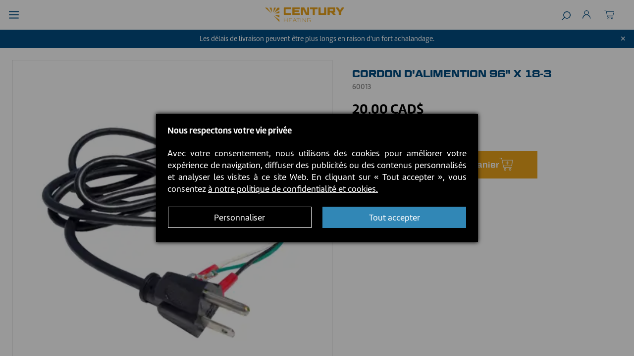

--- FILE ---
content_type: text/html
request_url: https://www.century-heating.com/ca/fr/pieces/60013/
body_size: 879653
content:
<!DOCTYPE html><html lang="fr-CA"><head><meta charSet="utf-8"/><meta http-equiv="x-ua-compatible" content="ie=edge"/><meta name="viewport" content="width=device-width, initial-scale=1, shrink-to-fit=no"/><meta name="generator" content="Gatsby 5.14.1"/><meta data-react-helmet="true" name="description" content="60013 - CORDON D&#x27;ALIMENTION 96&quot; x 18-3"/><meta data-react-helmet="true" property="og:title" content="60013 | Pièces de remplacement"/><meta data-react-helmet="true" property="og:description" content="60013 - CORDON D&#x27;ALIMENTION 96&quot; x 18-3"/><meta data-react-helmet="true" property="og:type" content="website"/><meta data-react-helmet="true" property="twitter:card" content="summary"/><style data-href="/styles.f78adfe5f74c90d21be9.css" data-identity="gatsby-global-css">@import url(https://use.typekit.net/nsn1hkb.css);@import url(https://p.typekit.net/p.css?s=1&k=gsv4ivo&ht=tk&f=35409.35413.35408.35410.35411.35412.35418.35419.37339.37340.37341.37343.37344.44805.44806.44811.44812&a=2322036&app=typekit&e=css);@import url(https://use.typekit.net/nfw6tqx.css);.not-found{margin:auto}.not-found .button{background-color:#014c81;color:#fff;margin-top:1rem}.account-nav{margin:0!important}@media only screen and (min-width:1366px){.account-nav{padding:2rem 3rem}.account-nav .boutik-customer-account-page-container{flex-direction:row!important}}.account-nav .boutik-customer-account-page-container .boutik-customer-account-page-menu{background-color:#f4f4f5!important}@media only screen and (min-width:1366px){.account-nav .boutik-customer-account-page-container .boutik-customer-account-page-menu{margin-right:3rem!important;width:30%!important}}.account-nav .boutik-customer-account-page-container .boutik-customer-account-page-menu .boutik-customer-account-page-menu-mobile{align-items:center;display:flex!important;flex-direction:row!important;justify-content:center!important}@media only screen and (min-width:1366px){.account-nav .boutik-customer-account-page-container .boutik-customer-account-page-menu .boutik-customer-account-page-menu-mobile{display:none!important}}.account-nav .boutik-customer-account-page-container .boutik-customer-account-page-menu .boutik-customer-account-page-menu-mobile.boutik-customer-account-page-menu-mobile-open .boutik-customer-account-page-menu-mobile-toggle-image,.account-nav .boutik-customer-account-page-container .boutik-customer-account-page-menu .boutik-customer-account-page-menu-mobile:not(.boutik-customer-account-page-menu-mobile-open) .boutik-customer-account-page-menu-mobile-toggle-image{background-position:50%!important;background-repeat:no-repeat!important;background-size:cover!important;height:10px!important;margin-left:.5rem!important;margin-top:.1rem!important;width:14px!important}.account-nav .boutik-customer-account-page-container .boutik-customer-account-page-menu .boutik-customer-account-page-menu-item-logout-out,.account-nav .boutik-customer-account-page-container .boutik-customer-account-page-menu .boutik-customer-account-page-menu-user-name{display:none!important}.account-nav .boutik-customer-account-page-container .boutik-customer-account-page-menu .boutik-customer-account-page-menu-items{text-align:unset!important}@media only screen and (min-width:1366px){.account-nav .boutik-customer-account-page-container .boutik-customer-account-page-menu .boutik-customer-account-page-menu-items{display:block!important}}.account-nav .boutik-customer-account-page-container .boutik-customer-account-page-menu .boutik-customer-account-page-menu-items hr{border-top:1px solid #d1d1d1!important;margin:0 1rem!important}.account-nav .boutik-customer-account-page-container .boutik-customer-account-page-menu .boutik-customer-account-page-menu-items .boutik-customer-account-page-menu-item{font:16px marine,-apple-system,BlinkMacSystemFont,Segoe UI,Roboto,Helvetica Neue,Arial,Noto Sans,sans-serif!important;padding:.5rem 1rem!important}.account-nav .boutik-customer-account-page-container .boutik-customer-account-page-menu .boutik-customer-account-page-menu-items .boutik-customer-account-page-menu-item:hover{background-color:#e7e7e9!important}.account-nav .boutik-customer-account-page-container .boutik-customer-account-page-menu .boutik-customer-account-page-menu-items .boutik-customer-account-page-menu-item-selected{border-left:5px solid #014c81!important;color:unset!important;font-weight:600!important}.account-nav .boutik-customer-account-page-container .boutik-customer-account-page-menu .boutik-customer-account-page-menu-items .boutik-customer-account-page-menu-item-logout-in-logo{margin-right:.5rem!important}.account-nav .boutik-customer-account-page-container .boutik-customer-account-page-section{min-height:50vh!important;padding:1rem!important;position:relative!important}.account-nav .boutik-customer-account-page-container .boutik-customer-account-page-section .boutik-customer-account-address-book-spinner,.account-nav .boutik-customer-account-page-container .boutik-customer-account-page-section .boutik-customer-account-default-orders-spinner,.account-nav .boutik-customer-account-page-container .boutik-customer-account-page-section .boutik-customer-account-order-details-spinner{color:#014c81;height:60px;margin-top:50px;width:60px}.account-nav .boutik-customer-account-page-container .boutik-customer-account-page-section .boutik-customer-account-address-book-spinner-container,.account-nav .boutik-customer-account-page-container .boutik-customer-account-page-section .boutik-customer-account-default-orders-spinner-container,.account-nav .boutik-customer-account-page-container .boutik-customer-account-page-section .boutik-customer-account-order-details-spinner-container{align-items:center;display:flex;justify-content:center}.account-nav .boutik-customer-account-page-container .boutik-customer-account-page-section .boutik-customer-account-address-book-title,.account-nav .boutik-customer-account-page-container .boutik-customer-account-page-section .boutik-customer-account-default-orders-title,.account-nav .boutik-customer-account-page-container .boutik-customer-account-page-section .boutik-customer-account-myaccount-title,.account-nav .boutik-customer-account-page-container .boutik-customer-account-page-section .boutik-customer-account-update-account-information-title{font:400 26px geom-graphic,apple-system,BlinkMacSystemFont,Segoe UI,Roboto,Helvetica Neue,Arial,Noto Sans,sans-serif!important;margin:0 0 30px!important}@media only screen and (min-width:1366px){.account-nav .boutik-customer-account-page-container .boutik-customer-account-page-section .boutik-customer-account-address-book-title,.account-nav .boutik-customer-account-page-container .boutik-customer-account-page-section .boutik-customer-account-default-orders-title,.account-nav .boutik-customer-account-page-container .boutik-customer-account-page-section .boutik-customer-account-myaccount-title,.account-nav .boutik-customer-account-page-container .boutik-customer-account-page-section .boutik-customer-account-update-account-information-title{font:400 40px geom-graphic,apple-system,BlinkMacSystemFont,Segoe UI,Roboto,Helvetica Neue,Arial,Noto Sans,sans-serif!important}}.account-nav .boutik-customer-account-page-container .boutik-customer-account-page-section .boutik-customer-account-address-book-list-item-delete,.account-nav .boutik-customer-account-page-container .boutik-customer-account-page-section .boutik-customer-account-myaccount-contact-information-edit-password-link{border-left:1px solid #000!important;margin-left:5px!important;padding-left:5px!important}.account-nav .boutik-customer-account-page-container .boutik-customer-account-page-section .boutik-customer-account-cacf-form-checkbox-label,.account-nav .boutik-customer-account-page-container .boutik-customer-account-page-section .boutik-customer-account-uai-nf-label{margin:0!important;vertical-align:top!important}.account-nav .boutik-customer-account-page-container .boutik-customer-account-page-section .boutik-customer-account-form-text-input-box,.account-nav .boutik-customer-account-page-container .boutik-customer-account-page-section .boutik-package-components-react-select{margin-bottom:5px!important}.account-nav .boutik-customer-account-page-container .boutik-customer-account-page-section .boutik-package-components-react-select.boutik-package-components-react-select-error-state .boutik-package-components-react-select__control{border-color:#000!important;box-shadow:0 0 0 1px #000!important}.account-nav .boutik-customer-account-page-container .boutik-customer-account-page-section .boutik-package-components-react-select:not(.boutik-package-components-react-select-error-state) .boutik-package-components-react-select__control:focus-within{border-color:#000!important;box-shadow:0 0 0 1px #000!important}.account-nav .boutik-customer-account-page-container .boutik-customer-account-page-section .boutik-package-components-react-select .boutik-package-components-react-select__control{background-color:#fff!important;border:1px solid #000!important;border-radius:0!important;width:100%!important}.account-nav .boutik-customer-account-page-container .boutik-customer-account-page-section .boutik-package-components-react-select .boutik-package-components-react-select__input{box-shadow:none!important}.account-nav .boutik-customer-account-page-container .boutik-customer-account-page-section .boutik-customer-account-form-show-password-icon-toggle{bottom:0!important;margin:auto 0!important;right:15px!important;top:0!important}.account-nav .boutik-customer-account-page-container .boutik-customer-account-page-section .boutik-customer-account-myaccount p{margin:0 0 8px!important}@media only screen and (min-width:0px)and (max-width:1365px){.account-nav .boutik-customer-account-page-container .boutik-customer-account-page-section .boutik-customer-account-myaccount .boutik-customer-account-myaccount-address-card:not(:last-child),.account-nav .boutik-customer-account-page-container .boutik-customer-account-page-section .boutik-customer-account-myaccount .boutik-customer-account-myaccount-contact-information,.account-nav .boutik-customer-account-page-container .boutik-customer-account-page-section .boutik-customer-account-myaccount .boutik-customer-account-myaccount-newsletter{margin-bottom:20px!important}.account-nav .boutik-customer-account-page-container .boutik-customer-account-page-section .boutik-customer-account-myaccount .boutik-customer-account-myaccount-account-information{margin-bottom:12px!important}}@media only screen and (min-width:1366px){.account-nav .boutik-customer-account-page-container .boutik-customer-account-page-section .boutik-customer-account-myaccount .boutik-customer-account-myaccount-account-information{margin-bottom:32px!important}}.account-nav .boutik-customer-account-page-container .boutik-customer-account-page-section .boutik-customer-account-myaccount .boutik-customer-account-myaccount-address-card-header,.account-nav .boutik-customer-account-page-container .boutik-customer-account-page-section .boutik-customer-account-myaccount .boutik-customer-account-myaccount-contact-information-title,.account-nav .boutik-customer-account-page-container .boutik-customer-account-page-section .boutik-customer-account-myaccount .boutik-customer-account-myaccount-newsletter-title{font:600 18px geom-graphic,apple-system,BlinkMacSystemFont,Segoe UI,Roboto,Helvetica Neue,Arial,Noto Sans,sans-serif!important;margin:0 0 23px!important}.account-nav .boutik-customer-account-page-container .boutik-customer-account-page-section .boutik-customer-account-myaccount .boutik-customer-account-myaccount-address-card-header .boutik-customer-account-myaccount-address-card-title,.account-nav .boutik-customer-account-page-container .boutik-customer-account-page-section .boutik-customer-account-myaccount .boutik-customer-account-myaccount-address-card-header .boutik-customer-account-myaccount-address-card-type,.account-nav .boutik-customer-account-page-container .boutik-customer-account-page-section .boutik-customer-account-myaccount .boutik-customer-account-myaccount-contact-information-title .boutik-customer-account-myaccount-address-card-title,.account-nav .boutik-customer-account-page-container .boutik-customer-account-page-section .boutik-customer-account-myaccount .boutik-customer-account-myaccount-contact-information-title .boutik-customer-account-myaccount-address-card-type,.account-nav .boutik-customer-account-page-container .boutik-customer-account-page-section .boutik-customer-account-myaccount .boutik-customer-account-myaccount-newsletter-title .boutik-customer-account-myaccount-address-card-title,.account-nav .boutik-customer-account-page-container .boutik-customer-account-page-section .boutik-customer-account-myaccount .boutik-customer-account-myaccount-newsletter-title .boutik-customer-account-myaccount-address-card-type{font:600 18px geom-graphic,apple-system,BlinkMacSystemFont,Segoe UI,Roboto,Helvetica Neue,Arial,Noto Sans,sans-serif!important;margin:0!important}.account-nav .boutik-customer-account-page-container .boutik-customer-account-page-section .boutik-customer-account-myaccount .boutik-customer-account-myaccount-address-card,.account-nav .boutik-customer-account-page-container .boutik-customer-account-page-section .boutik-customer-account-myaccount .boutik-customer-account-myaccount-contact-information,.account-nav .boutik-customer-account-page-container .boutik-customer-account-page-section .boutik-customer-account-myaccount .boutik-customer-account-myaccount-newsletter{width:100%!important}@media only screen and (min-width:1366px){.account-nav .boutik-customer-account-page-container .boutik-customer-account-page-section .boutik-customer-account-myaccount .boutik-customer-account-myaccount-address-card,.account-nav .boutik-customer-account-page-container .boutik-customer-account-page-section .boutik-customer-account-myaccount .boutik-customer-account-myaccount-contact-information,.account-nav .boutik-customer-account-page-container .boutik-customer-account-page-section .boutik-customer-account-myaccount .boutik-customer-account-myaccount-newsletter{width:50%!important}}.account-nav .boutik-customer-account-page-container .boutik-customer-account-page-section .boutik-customer-account-default-orders-container .boutik-customer-account-default-orders-header-date,.account-nav .boutik-customer-account-page-container .boutik-customer-account-page-section .boutik-customer-account-default-orders-container .boutik-customer-account-default-orders-header-id,.account-nav .boutik-customer-account-page-container .boutik-customer-account-page-section .boutik-customer-account-default-orders-container .boutik-customer-account-default-orders-header-statut,.account-nav .boutik-customer-account-page-container .boutik-customer-account-page-section .boutik-customer-account-default-orders-container .boutik-customer-account-default-orders-header-total{font-weight:700!important}@media only screen and (min-width:0px)and (max-width:1365px){.account-nav .boutik-customer-account-page-container .boutik-customer-account-page-section .boutik-customer-account-default-orders-container .boutik-customer-account-default-orders-row{margin-top:12px!important}}.account-nav .boutik-customer-account-page-container .boutik-customer-account-page-section .boutik-customer-account-default-orders-container .boutik-customer-account-default-orders-row-date,.account-nav .boutik-customer-account-page-container .boutik-customer-account-page-section .boutik-customer-account-default-orders-container .boutik-customer-account-default-orders-row-id,.account-nav .boutik-customer-account-page-container .boutik-customer-account-page-section .boutik-customer-account-default-orders-container .boutik-customer-account-default-orders-row-statut,.account-nav .boutik-customer-account-page-container .boutik-customer-account-page-section .boutik-customer-account-default-orders-container .boutik-customer-account-default-orders-row-total{align-items:center!important;display:flex!important}.account-nav .boutik-customer-account-page-container .boutik-customer-account-page-section .boutik-customer-account-default-orders-container .boutik-customer-account-default-orders-row-date .boutik-customer-account-default-orders-row-statut-label,.account-nav .boutik-customer-account-page-container .boutik-customer-account-page-section .boutik-customer-account-default-orders-container .boutik-customer-account-default-orders-row-id .boutik-customer-account-default-orders-row-statut-label,.account-nav .boutik-customer-account-page-container .boutik-customer-account-page-section .boutik-customer-account-default-orders-container .boutik-customer-account-default-orders-row-statut .boutik-customer-account-default-orders-row-statut-label,.account-nav .boutik-customer-account-page-container .boutik-customer-account-page-section .boutik-customer-account-default-orders-container .boutik-customer-account-default-orders-row-total .boutik-customer-account-default-orders-row-statut-label{margin-right:.3rem}@media only screen and (min-width:0px)and (max-width:1365px){.account-nav .boutik-customer-account-page-container .boutik-customer-account-page-section .boutik-customer-account-default-orders-container .boutik-customer-account-default-orders-row-id{font-weight:700}}.account-nav .boutik-customer-account-page-container .boutik-customer-account-page-section .boutik-customer-account-default-orders-container .boutik-customer-account-default-orders-header,.account-nav .boutik-customer-account-page-container .boutik-customer-account-page-section .boutik-customer-account-default-orders-container .boutik-customer-account-default-orders-row{border-bottom:1px solid #000!important;padding-bottom:.5rem!important;padding-top:.5rem!important}.account-nav .boutik-customer-account-page-container .boutik-customer-account-page-section .boutik-customer-account-default-orders-container .boutik-customer-account-default-orders-row-see-order-btn-container{display:flex!important;justify-content:center!important}.account-nav .boutik-customer-account-page-container .boutik-customer-account-page-section .boutik-customer-account-default-orders-container .boutik-customer-account-default-orders-row-see-order-btn{margin-top:0!important}@media only screen and (min-width:0px)and (max-width:1365px){.account-nav .boutik-customer-account-page-container .boutik-customer-account-page-section .boutik-customer-account-default-orders-container .boutik-customer-account-default-orders-row-see-order-btn{margin-bottom:12px!important;margin-top:12px!important}}.account-nav .boutik-customer-account-page-container .boutik-customer-account-page-section .boutik-customer-account-order-details-container .boutik-customer-account-order-details-print-invoice-btn{margin-top:0!important}.account-nav .boutik-customer-account-page-container .boutik-customer-account-page-section .boutik-customer-account-order-details-container .boutik-customer-account-order-details-header-order-id{font-size:40px!important;font-weight:500!important;margin:0!important}.account-nav .boutik-customer-account-page-container .boutik-customer-account-page-section .boutik-customer-account-order-details-container .boutik-customer-account-order-details-header-bottom{display:flex!important;flex-direction:row!important;flex-wrap:wrap!important;margin-top:20px!important}.account-nav .boutik-customer-account-page-container .boutik-customer-account-page-section .boutik-customer-account-order-details-container .boutik-customer-account-order-details-header-bottom .boutik-customer-account-order-details-header-date-container{flex:1 0 60px!important}.account-nav .boutik-customer-account-page-container .boutik-customer-account-page-section .boutik-customer-account-order-details-container .boutik-customer-account-order-details-header-bottom .boutik-customer-account-order-details-header-status-container{flex:1 0!important}.account-nav .boutik-customer-account-page-container .boutik-customer-account-page-section .boutik-customer-account-order-details-container .boutik-customer-account-order-details-header-bottom .boutik-customer-account-order-details-header-shipping-tracking-container{flex:1 1!important}.account-nav .boutik-customer-account-page-container .boutik-customer-account-page-section .boutik-customer-account-order-details-container .boutik-customer-account-order-details-header-bottom .boutik-customer-account-order-details-header-client-container{display:none!important}.account-nav .boutik-customer-account-page-container .boutik-customer-account-page-section .boutik-customer-account-order-details-container .boutik-customer-account-order-details-header-bottom .boutik-customer-account-order-details-shipping-tracking-carrier{margin:0!important}.account-nav .boutik-customer-account-page-container .boutik-customer-account-page-section .boutik-customer-account-order-details-container .boutik-customer-account-order-details-header-bottom .boutik-customer-account-order-details-shipping-tracking-instruction{font-size:12px!important}.account-nav .boutik-customer-account-page-container .boutik-customer-account-page-section .boutik-customer-account-order-details-container .boutik-customer-account-order-details-header-client-label,.account-nav .boutik-customer-account-page-container .boutik-customer-account-page-section .boutik-customer-account-order-details-container .boutik-customer-account-order-details-header-date-label,.account-nav .boutik-customer-account-page-container .boutik-customer-account-page-section .boutik-customer-account-order-details-container .boutik-customer-account-order-details-header-status-label,.account-nav .boutik-customer-account-page-container .boutik-customer-account-page-section .boutik-customer-account-order-details-container .boutik-customer-account-order-details-shipping-tracking-label{font-weight:700!important}.account-nav .boutik-customer-account-page-container .boutik-customer-account-page-section .boutik-customer-account-order-details-container .boutik-customer-account-order-details-header-container{margin-bottom:24px!important}.account-nav .boutik-customer-account-page-container .boutik-customer-account-page-section .boutik-customer-account-order-details-container .boutik-customer-account-order-details-order-line-container{border-bottom:.1rem solid #000!important;margin-bottom:12px!important;margin-top:12px!important}.account-nav .boutik-customer-account-page-container .boutik-customer-account-page-section .boutik-customer-account-order-details-container .boutik-customer-account-order-details-order-line-container .boutik-customer-account-order-details-order-line-information-container{display:flex;flex-direction:row}.account-nav .boutik-customer-account-page-container .boutik-customer-account-page-section .boutik-customer-account-order-details-container .boutik-customer-account-order-details-order-line-container .boutik-customer-account-order-details-order-line-information-container>:first-child{max-width:335px;min-width:335px}@media only screen and (min-width:0px)and (max-width:1365px){.account-nav .boutik-customer-account-page-container .boutik-customer-account-page-section .boutik-customer-account-order-details-container .boutik-customer-account-order-details-order-line-container .boutik-customer-account-order-details-order-line-information-container>:first-child{max-width:inherit;min-width:inherit}}.account-nav .boutik-customer-account-page-container .boutik-customer-account-page-section .boutik-customer-account-order-details-container .boutik-customer-account-order-details-order-line-container .boutik-customer-account-order-details-order-line-information-container .boutik-customer-account-order-details-order-line-information-status{margin-bottom:0!important;margin-top:20px!important;max-width:160px;min-width:160px}@media only screen and (min-width:0px)and (max-width:1365px){.account-nav .boutik-customer-account-page-container .boutik-customer-account-page-section .boutik-customer-account-order-details-container .boutik-customer-account-order-details-order-line-container .boutik-customer-account-order-details-order-line-information-container .boutik-customer-account-order-details-order-line-information-status .boutik-customer-account-order-details-order-line-information-statut-label{display:block;max-width:141px}.account-nav .boutik-customer-account-page-container .boutik-customer-account-page-section .boutik-customer-account-order-details-container .boutik-customer-account-order-details-order-line-container .boutik-customer-account-order-details-order-line-information-container .boutik-customer-account-order-details-order-line-information-status{margin-top:0!important;max-width:inherit;min-width:inherit}.account-nav .boutik-customer-account-page-container .boutik-customer-account-page-section .boutik-customer-account-order-details-container .boutik-customer-account-order-details-order-line-container .boutik-customer-account-order-details-order-line-information-container{display:block}}.account-nav .boutik-customer-account-page-container .boutik-customer-account-page-section .boutik-customer-account-order-details-container .boutik-customer-account-order-details-order-line-container .boutik-customer-account-order-details-order-line-image{min-height:150px!important;min-width:150px!important}@media only screen and (min-width:0px)and (max-width:1365px){.account-nav .boutik-customer-account-page-container .boutik-customer-account-page-section .boutik-customer-account-order-details-container .boutik-customer-account-order-details-order-line-container .boutik-customer-account-order-details-order-line-image{max-width:inherit;min-width:inherit}}.account-nav .boutik-customer-account-page-container .boutik-customer-account-page-section .boutik-customer-account-order-details-container .boutik-customer-account-order-details-order-line-container .boutik-customer-account-order-details-order-line-information-sku{font-size:16px!important;margin-bottom:0!important;margin-top:20px!important}.account-nav .boutik-customer-account-page-container .boutik-customer-account-page-section .boutik-customer-account-order-details-container .boutik-customer-account-order-details-order-line-container .boutik-customer-account-order-details-order-line-information-product{font-size:20px!important;font-weight:700!important;margin:0!important}.account-nav .boutik-customer-account-page-container .boutik-customer-account-page-section .boutik-customer-account-order-details-container .boutik-customer-account-order-details-order-line-container .boutik-customer-account-order-details-order-line-price-container{margin-bottom:auto!important;margin-top:auto!important;text-align:right!important;width:100%}.account-nav .boutik-customer-account-page-container .boutik-customer-account-page-section .boutik-customer-account-order-details-container .boutik-customer-account-order-details-order-line-container .boutik-customer-account-order-details-order-line-price-container .boutik-customer-account-order-details-order-line-price{margin:2px!important}@media only screen and (min-width:0px)and (max-width:1365px){.account-nav .boutik-customer-account-page-container .boutik-customer-account-page-section .boutik-customer-account-order-details-container .boutik-customer-account-order-details-order-line-container .boutik-customer-account-order-details-order-line-price-container{margin-top:.8rem!important;text-align:left!important}}.account-nav .boutik-customer-account-page-container .boutik-customer-account-page-section .boutik-customer-account-order-details-container .boutik-customer-account-order-details-total-container .boutik-customer-account-order-details-total-discount-container,.account-nav .boutik-customer-account-page-container .boutik-customer-account-page-section .boutik-customer-account-order-details-container .boutik-customer-account-order-details-total-container .boutik-customer-account-order-details-total-shipping-container,.account-nav .boutik-customer-account-page-container .boutik-customer-account-page-section .boutik-customer-account-order-details-container .boutik-customer-account-order-details-total-container .boutik-customer-account-order-details-total-subtotal-container,.account-nav .boutik-customer-account-page-container .boutik-customer-account-page-section .boutik-customer-account-order-details-container .boutik-customer-account-order-details-total-container .boutik-customer-account-order-details-total-tax-container,.account-nav .boutik-customer-account-page-container .boutik-customer-account-page-section .boutik-customer-account-order-details-container .boutik-customer-account-order-details-total-container .boutik-customer-account-order-details-total-total-container{display:flex!important;justify-content:space-between!important}.account-nav .boutik-customer-account-page-container .boutik-customer-account-page-section .boutik-customer-account-order-details-container .boutik-customer-account-order-details-total-container .boutik-customer-account-order-details-total-discount-label,.account-nav .boutik-customer-account-page-container .boutik-customer-account-page-section .boutik-customer-account-order-details-container .boutik-customer-account-order-details-total-container .boutik-customer-account-order-details-total-shipping-label,.account-nav .boutik-customer-account-page-container .boutik-customer-account-page-section .boutik-customer-account-order-details-container .boutik-customer-account-order-details-total-container .boutik-customer-account-order-details-total-subtotal-label,.account-nav .boutik-customer-account-page-container .boutik-customer-account-page-section .boutik-customer-account-order-details-container .boutik-customer-account-order-details-total-container .boutik-customer-account-order-details-total-tax-label,.account-nav .boutik-customer-account-page-container .boutik-customer-account-page-section .boutik-customer-account-order-details-container .boutik-customer-account-order-details-total-container .boutik-customer-account-order-details-total-total-label{font-weight:700!important;margin-left:65%!important}@media only screen and (min-width:0px)and (max-width:1365px){.account-nav .boutik-customer-account-page-container .boutik-customer-account-page-section .boutik-customer-account-order-details-container .boutik-customer-account-order-details-total-container .boutik-customer-account-order-details-total-discount-label,.account-nav .boutik-customer-account-page-container .boutik-customer-account-page-section .boutik-customer-account-order-details-container .boutik-customer-account-order-details-total-container .boutik-customer-account-order-details-total-shipping-label,.account-nav .boutik-customer-account-page-container .boutik-customer-account-page-section .boutik-customer-account-order-details-container .boutik-customer-account-order-details-total-container .boutik-customer-account-order-details-total-subtotal-label,.account-nav .boutik-customer-account-page-container .boutik-customer-account-page-section .boutik-customer-account-order-details-container .boutik-customer-account-order-details-total-container .boutik-customer-account-order-details-total-tax-label,.account-nav .boutik-customer-account-page-container .boutik-customer-account-page-section .boutik-customer-account-order-details-container .boutik-customer-account-order-details-total-container .boutik-customer-account-order-details-total-total-label{margin-left:0!important}}.account-nav .boutik-customer-account-page-container .boutik-customer-account-page-section .boutik-customer-account-order-details-container .boutik-customer-account-order-details-order-informations-container .boutik-customer-account-order-details-order-informations-title{border-bottom:.15rem solid #000!important;font-size:20px!important;margin-top:20px!important}.account-nav .boutik-customer-account-page-container .boutik-customer-account-page-section .boutik-customer-account-order-details-container .boutik-customer-account-order-details-order-informations-container .boutik-customer-account-order-details-order-informations-adresses-container .boutik-customer-account-order-details-address-container{margin-right:12rem!important}@media only screen and (min-width:0px)and (max-width:1365px){.account-nav .boutik-customer-account-page-container .boutik-customer-account-page-section .boutik-customer-account-order-details-container .boutik-customer-account-order-details-order-informations-container .boutik-customer-account-order-details-order-informations-adresses-container .boutik-customer-account-order-details-address-container{margin-bottom:20px!important;margin-right:0!important}}.account-nav .boutik-customer-account-page-container .boutik-customer-account-page-section .boutik-customer-account-order-details-container .boutik-customer-account-order-details-order-informations-container .boutik-customer-account-order-details-order-informations-adresses-container .boutik-customer-account-order-details-address-container .boutik-customer-account-order-details-address-title{font:600 18px geom-graphic,apple-system,BlinkMacSystemFont,Segoe UI,Roboto,Helvetica Neue,Arial,Noto Sans,sans-serif!important}.account-nav .boutik-customer-account-page-container .boutik-customer-account-page-section .boutik-customer-account-order-details-container .boutik-customer-account-order-details-order-informations-container .boutik-customer-account-order-details-order-informations-adresses-container .boutik-customer-account-order-details-address-country,.account-nav .boutik-customer-account-page-container .boutik-customer-account-page-section .boutik-customer-account-order-details-container .boutik-customer-account-order-details-order-informations-container .boutik-customer-account-order-details-order-informations-adresses-container .boutik-customer-account-order-details-address-name,.account-nav .boutik-customer-account-page-container .boutik-customer-account-page-section .boutik-customer-account-order-details-container .boutik-customer-account-order-details-order-informations-container .boutik-customer-account-order-details-order-informations-adresses-container .boutik-customer-account-order-details-address-region,.account-nav .boutik-customer-account-page-container .boutik-customer-account-page-section .boutik-customer-account-order-details-container .boutik-customer-account-order-details-order-informations-container .boutik-customer-account-order-details-order-informations-adresses-container .boutik-customer-account-order-details-address-street,.account-nav .boutik-customer-account-page-container .boutik-customer-account-page-section .boutik-customer-account-order-details-container .boutik-customer-account-order-details-order-informations-container .boutik-customer-account-order-details-order-informations-adresses-container .boutik-customer-account-order-details-address-telephone{margin:0!important}.account-nav .boutik-customer-account-page-container .boutik-customer-account-page-section .boutik-customer-account-address-book-container{position:relative!important}.account-nav .boutik-customer-account-page-container .boutik-customer-account-page-section .boutik-customer-account-address-book-container .boutik-customer-account-address-book-list-container{display:flex!important;flex-direction:column!important;flex-wrap:wrap!important;gap:20px!important;justify-content:flex-start!important}@media only screen and (min-width:1366px){.account-nav .boutik-customer-account-page-container .boutik-customer-account-page-section .boutik-customer-account-address-book-container .boutik-customer-account-address-book-list-container{flex-direction:row!important}}.account-nav .boutik-customer-account-page-container .boutik-customer-account-page-section .boutik-customer-account-address-book-container .boutik-customer-account-address-book-list-container .boutik-customer-account-address-book-list-item{border:1px solid #000;display:flex!important;flex:0 0 32%!important;flex-direction:column!important;position:relative!important;word-break:break-word!important}@media only screen and (min-width:1366px){.account-nav .boutik-customer-account-page-container .boutik-customer-account-page-section .boutik-customer-account-address-book-container .boutik-customer-account-address-book-list-container .boutik-customer-account-address-book-list-item{min-height:255px!important}}.account-nav .boutik-customer-account-page-container .boutik-customer-account-page-section .boutik-customer-account-address-book-container .boutik-customer-account-address-book-list-container .boutik-customer-account-address-book-list-item .boutik-customer-account-address-book-list-item-header,.account-nav .boutik-customer-account-page-container .boutik-customer-account-page-section .boutik-customer-account-address-book-container .boutik-customer-account-address-book-list-container .boutik-customer-account-address-book-list-item .boutik-customer-account-address-book-list-item-infos{display:flex!important;flex-direction:column!important;padding:20px!important}.account-nav .boutik-customer-account-page-container .boutik-customer-account-page-section .boutik-customer-account-address-book-container .boutik-customer-account-address-book-list-container .boutik-customer-account-address-book-list-item .boutik-customer-account-address-book-list-item-header{border-bottom:1px solid #000!important}.account-nav .boutik-customer-account-page-container .boutik-customer-account-page-section .boutik-customer-account-address-book-container .boutik-customer-account-address-book-list-container .boutik-customer-account-address-book-list-item .boutik-customer-account-address-book-list-item-infos{height:100%!important}.account-nav .boutik-customer-account-page-container .boutik-customer-account-page-section .boutik-customer-account-address-book-container .boutik-customer-account-address-book-list-container .boutik-customer-account-address-book-list-item .boutik-customer-account-address-book-list-item-infos p{margin-bottom:5px!important}.account-nav .boutik-customer-account-page-container .boutik-customer-account-page-section .boutik-customer-account-address-book-container .boutik-customer-account-address-book-list-container .boutik-customer-account-address-book-list-item .boutik-customer-account-address-book-list-item-default-shipping-billing{font-size:15px!important}.account-nav .boutik-customer-account-page-container .boutik-customer-account-page-section .boutik-customer-account-address-book-container .boutik-customer-account-address-book-list-container .boutik-customer-account-address-book-list-item .boutik-customer-account-address-book-list-item-fullname{font-weight:700!important}.account-nav .boutik-customer-account-page-container .boutik-customer-account-page-section .boutik-customer-account-address-book-container .boutik-customer-account-address-book-list-container .boutik-customer-account-address-book-list-item .boutik-customer-account-address-book-list-item-actions{margin-top:auto!important}.account-nav .boutik-customer-account-page-container .boutik-customer-account-page-section .boutik-customer-account-address-form-container .boutik-customer-account-address-form .boutik-customer-account-address-form-section{flex:0 1 48%!important}@media only screen and (min-width:0px)and (max-width:1365px){.account-nav .boutik-customer-account-page-container .boutik-customer-account-page-section .boutik-customer-account-address-form-container .boutik-customer-account-address-form .boutik-customer-account-address-form-section:first-child{margin-bottom:40px!important}}@media only screen and (min-width:1366px){.account-nav .boutik-customer-account-page-container .boutik-customer-account-page-section .boutik-customer-account-address-form-container .boutik-customer-account-address-form .boutik-customer-account-address-form-section:nth-child(2){margin-left:auto!important}}.account-nav .boutik-customer-account-page-container .boutik-customer-account-page-section .boutik-customer-account-address-form-container .boutik-customer-account-address-form .boutik-customer-account-form-checkbox-input-group{margin-top:10px!important}@media only screen and (min-width:0px)and (max-width:1365px){.account-nav .boutik-customer-account-page-container .boutik-customer-account-page-section .boutik-customer-account-address-form-container .boutik-customer-account-address-form .boutik-customer-account-form-checkbox-input-group .boutik-customer-account-form-checkbox-input{float:left!important;margin-bottom:3px!important}.account-nav .boutik-customer-account-page-container .boutik-customer-account-page-section .boutik-customer-account-address-form-container .boutik-customer-account-address-form .boutik-customer-account-form-checkbox-input-group .boutik-customer-account-cacf-form-checkbox-label{display:inline!important}}.account-nav .boutik-customer-account-page-container .boutik-customer-account-page-section .boutik-customer-account-update-account-information-container .boutik-customer-account-uai-cif-container,.account-nav .boutik-customer-account-page-container .boutik-customer-account-page-section .boutik-customer-account-update-account-information-container .boutik-customer-account-uai-nf-container{margin-bottom:40px!important}@media only screen and (min-width:1366px){.account-nav .boutik-customer-account-page-container .boutik-customer-account-page-section .boutik-customer-account-update-account-information-container .boutik-customer-account-uai-cif-container,.account-nav .boutik-customer-account-page-container .boutik-customer-account-page-section .boutik-customer-account-update-account-information-container .boutik-customer-account-uai-nf-container{margin-bottom:30px!important}}.account-nav .boutik-customer-account-page-container .boutik-customer-account-page-section .boutik-customer-account-update-account-information-container .boutik-customer-account-uai-cif-container,.account-nav .boutik-customer-account-page-container .boutik-customer-account-page-section .boutik-customer-account-update-account-information-container .boutik-customer-account-uai-nf-container,.account-nav .boutik-customer-account-page-container .boutik-customer-account-page-section .boutik-customer-account-update-account-information-container .boutik-customer-account-uai-upw-container{width:100%!important}@media only screen and (min-width:1366px){.account-nav .boutik-customer-account-page-container .boutik-customer-account-page-section .boutik-customer-account-update-account-information-container .boutik-customer-account-uai-cif-container,.account-nav .boutik-customer-account-page-container .boutik-customer-account-page-section .boutik-customer-account-update-account-information-container .boutik-customer-account-uai-nf-container,.account-nav .boutik-customer-account-page-container .boutik-customer-account-page-section .boutik-customer-account-update-account-information-container .boutik-customer-account-uai-upw-container{width:48%!important}}.account-nav .boutik-customer-account-page-container .boutik-customer-account-page-section .boutik-customer-account-update-account-information-container .boutik-customer-account-update-account-information-first-row{justify-content:space-between!important}.cart-container{margin:auto;max-width:1366px;padding:0 1rem}.cart-container .boutik-checkout-cart-container{display:flex;flex-direction:column}.cart-container .boutik-checkout-cart-container .boutik-checkout-cart-header-container{font:700 32px geom-graphic,apple-system,BlinkMacSystemFont,Segoe UI,Roboto,Helvetica Neue,Arial,Noto Sans,sans-serif;justify-content:flex-start}.cart-container .boutik-checkout-cart-container .boutik-checkout-cart-header-container .boutik-checkout-cart-header-title{margin-bottom:20px}.cart-container .boutik-checkout-cart-container .boutik-checkout-cart-body{display:flex}@media(min-width:1000px){.cart-container .boutik-checkout-cart-container .boutik-checkout-cart-body .boutik-checkout-cart-left-section{flex:3 1}}@media only screen and (min-width:0px)and (max-width:1365px){.cart-container .boutik-checkout-cart-container .boutik-checkout-cart-body .boutik-checkout-cart-left-section{padding:24px}}@media(min-width:1000px){.cart-container .boutik-checkout-cart-container .boutik-checkout-cart-body{display:flex;gap:4rem}.cart-container .boutik-checkout-cart-container .boutik-checkout-cart-body .boutik-checkout-cart-item-container{align-items:center;border-bottom:1px solid #ccc;display:flex;gap:1rem;margin-bottom:0;padding:5px 0}.cart-container .boutik-checkout-cart-container .boutik-checkout-cart-body .boutik-checkout-cart-item-container .boutik-checkout-cart-item-image-container{align-items:center;border:none;box-sizing:border-box;display:flex;height:157px;justify-content:center;margin:0;max-height:157px;max-width:157px;min-height:157px;min-width:157px;overflow:hidden;padding:0 0 0 16px;width:157px}.cart-container .boutik-checkout-cart-container .boutik-checkout-cart-body .boutik-checkout-cart-item-container .boutik-checkout-cart-item-image-container .boutik-checkout-cart-item-image{aspect-ratio:1/1;display:block;height:100%;object-fit:contain;width:100%}.cart-container .boutik-checkout-cart-container .boutik-checkout-cart-body .boutik-checkout-cart-item-container .boutik-checkout-cart-item-information-price{display:flex;flex-direction:row;gap:3rem;height:100%;min-width:200px}.cart-container .boutik-checkout-cart-container .boutik-checkout-cart-body .boutik-checkout-cart-item-container .boutik-checkout-cart-item-information-destop{display:flex;flex-direction:column;justify-content:center;margin-left:20px}.cart-container .boutik-checkout-cart-container .boutik-checkout-cart-body .boutik-checkout-cart-item-container .boutik-checkout-cart-item-left-section.small{display:none}.cart-container .boutik-checkout-cart-container .boutik-checkout-cart-body .boutik-checkout-cart-item-container .boutik-checkout-cart-item-left-section.medium-large .boutik-checkout-cart-item-image{margin-left:1rem;margin-right:1rem}.cart-container .boutik-checkout-cart-container .boutik-checkout-cart-body .boutik-checkout-cart-item-container .boutik-checkout-cart-item-left-section.medium-large .boutik-checkout-cart-item-remove-desktop{align-items:center;display:flex;justify-content:center;min-height:100%;width:fit-content}.cart-container .boutik-checkout-cart-container .boutik-checkout-cart-body .boutik-checkout-cart-item-container .boutik-checkout-cart-item-left-section.medium-large .boutik-checkout-cart-item-remove-desktop .boutik-checkout-cart-btn-x-mark{color:#000;display:block;height:14px;width:14px}.cart-container .boutik-checkout-cart-container .boutik-checkout-cart-body .boutik-checkout-cart-item-container .boutik-checkout-cart-item-left-section.medium-large .boutik-checkout-cart-item-remove-desktop .boutik-checkout-cart-btn-x-mark:hover{cursor:pointer;opacity:.8}.cart-container .boutik-checkout-cart-container .boutik-checkout-cart-body .boutik-checkout-cart-item-container .boutik-checkout-cart-item-left-section.medium-large .boutik-checkout-cart-item-information-sku{font:16px marine,-apple-system,BlinkMacSystemFont,Segoe UI,Roboto,Helvetica Neue,Arial,Noto Sans,sans-serif;margin:0}.cart-container .boutik-checkout-cart-container .boutik-checkout-cart-body .boutik-checkout-cart-item-container .boutik-checkout-cart-item-left-section.medium-large .boutik-checkout-cart-item-information-product{font:700 18px marine,-apple-system,BlinkMacSystemFont,Segoe UI,Roboto,Helvetica Neue,Arial,Noto Sans,sans-serif}.cart-container .boutik-checkout-cart-container .boutik-checkout-cart-body .boutik-checkout-cart-item-container .boutik-checkout-cart-item-left-section.medium-large .boutik-checkout-stock-container .boutik-checkout-stock-icon-in-stock{margin-right:.5rem;margin-top:.3rem}.cart-container .boutik-checkout-cart-container .boutik-checkout-cart-body .boutik-checkout-cart-item-container .boutik-checkout-cart-item-left-section.medium-large .boutik-gatsby-plugin-components-product-stock{margin-left:0}.cart-container .boutik-checkout-cart-container .boutik-checkout-cart-body .boutik-checkout-cart-item-container .boutik-checkout-cart-item-right-section{align-items:center;display:flex;flex-direction:row;gap:1rem}.cart-container .boutik-checkout-cart-container .boutik-checkout-cart-body .boutik-checkout-cart-item-container .boutik-checkout-cart-item-right-section .boutik-checkout-cart-item-information-mobile .boutik-checkout-cart-item-information-product{font-weight:700}.cart-container .boutik-checkout-cart-container .boutik-checkout-cart-body .boutik-checkout-cart-item-container .boutik-checkout-cart-item-right-section .boutik-checkout-cart-item-information-mobile .boutik-checkout-cart-item-information-product,.cart-container .boutik-checkout-cart-container .boutik-checkout-cart-body .boutik-checkout-cart-item-container .boutik-checkout-cart-item-right-section .boutik-checkout-cart-item-information-mobile .boutik-checkout-cart-item-information-sku{background-color:aqua;margin:0}.cart-container .boutik-checkout-cart-container .boutik-checkout-cart-body .boutik-checkout-cart-item-container .boutik-checkout-cart-item-right-section .boutik-checkout-cart-item-information-mobile .boutik-checkout-cart-item-information-mobile-header{display:flex;gap:11rem}.cart-container .boutik-checkout-cart-container .boutik-checkout-cart-body .boutik-checkout-cart-item-container .boutik-checkout-cart-item-right-section .boutik-checkout-cart-item-information-mobile .boutik-checkout-cart-item-information-mobile-header .boutik-checkout-cart-item-remove-desktop{color:#000;font-weight:900;height:14px;width:14px}.cart-container .boutik-checkout-cart-container .boutik-checkout-cart-body .boutik-checkout-cart-item-container .boutik-checkout-cart-item-right-section .boutik-checkout-cart-item-information-mobile .boutik-checkout-cart-item-information-mobile-header .boutik-checkout-cart-item-remove-desktop:hover{cursor:pointer;opacity:.8}.cart-container .boutik-checkout-cart-container .boutik-checkout-cart-body .boutik-checkout-cart-item-container .boutik-checkout-cart-item-right-section .boutik-checkout-cart-item-information-price{align-items:center;display:flex;gap:2rem}}@media only screen and (min-width:0px)and (max-width:999px){.cart-container .boutik-checkout-cart-container .boutik-checkout-cart-body{flex-direction:column}.cart-container .boutik-checkout-cart-container .boutik-checkout-cart-body .boutik-checkout-cart-item-container{align-items:unset;border-bottom:1px solid #ccc;display:flex;flex-direction:row;gap:unset;margin-bottom:unset;margin-top:unset;padding-bottom:unset}.cart-container .boutik-checkout-cart-container .boutik-checkout-cart-body .boutik-checkout-cart-item-container .boutik-checkout-cart-item-remove-btn{background-color:unset;border:none;margin-right:0;padding-right:0}.cart-container .boutik-checkout-cart-container .boutik-checkout-cart-body .boutik-checkout-cart-item-container .boutik-checkout-cart-item-remove-btn:hover{cursor:pointer!important}.cart-container .boutik-checkout-cart-container .boutik-checkout-cart-body .boutik-checkout-cart-item-container .boutik-checkout-cart-item-remove-btn .boutik-checkout-cart-btn-x-mark{color:#000;height:14px;width:14px}.cart-container .boutik-checkout-cart-container .boutik-checkout-cart-body .boutik-checkout-cart-item-container .boutik-checkout-cart-item-remove-btn .boutik-checkout-cart-btn-x-mark:hover{cursor:pointer;opacity:.8}.cart-container .boutik-checkout-cart-container .boutik-checkout-cart-body .boutik-checkout-cart-item-container .boutik-gatsby-plugin-components-product-stock{padding:15px 0}.cart-container .boutik-checkout-cart-container .boutik-checkout-cart-body .boutik-checkout-cart-item-container .boutik-checkout-cart-item-information-sku{font:16px marine,-apple-system,BlinkMacSystemFont,Segoe UI,Roboto,Helvetica Neue,Arial,Noto Sans,sans-serif;margin:0}.cart-container .boutik-checkout-cart-container .boutik-checkout-cart-body .boutik-checkout-cart-item-container .boutik-checkout-cart-item-information-product{font:700 18px marine,-apple-system,BlinkMacSystemFont,Segoe UI,Roboto,Helvetica Neue,Arial,Noto Sans,sans-serif;margin-bottom:0}.cart-container .boutik-checkout-cart-container .boutik-checkout-cart-body .boutik-checkout-cart-item-container .boutik-checkout-stock-container .boutik-checkout-stock-icon-in-stock{margin-right:.5rem;margin-top:.3rem}.cart-container .boutik-checkout-cart-container .boutik-checkout-cart-body .boutik-checkout-cart-item-container .boutik-checkout-cart-item-left-section.medium-large{display:none}.cart-container .boutik-checkout-cart-container .boutik-checkout-cart-body .boutik-checkout-cart-item-container .boutik-checkout-cart-item-left-section.small{padding:16px;width:100%}.cart-container .boutik-checkout-cart-container .boutik-checkout-cart-body .boutik-checkout-cart-item-container .boutik-checkout-cart-item-right-section{display:none}.cart-container .boutik-checkout-cart-container .boutik-checkout-cart-body .boutik-checkout-cart-item-container .boutik-checkout-cart-item-image-container{align-items:center;border:none;box-sizing:border-box;display:flex;height:80px;justify-content:flex-start;margin:0 20px 0 0;max-height:80px;max-width:80px;min-height:80px;min-width:80px;overflow:hidden;padding:0;width:80px}.cart-container .boutik-checkout-cart-container .boutik-checkout-cart-body .boutik-checkout-cart-item-container .boutik-checkout-cart-item-image-container .boutik-checkout-cart-item-image{aspect-ratio:1/1;display:block;height:100%;object-fit:contain;width:100%}.cart-container .boutik-checkout-cart-container .boutik-checkout-cart-body .boutik-checkout-cart-item-container .boutik-checkout-cart-item-information{display:flex;flex:3 1;flex-direction:column}.cart-container .boutik-checkout-cart-container .boutik-checkout-cart-body .boutik-checkout-cart-item-container .boutik-checkout-cart-item-information .boutik-checkout-cart-item-information-top .boutik-checkout-cart-item-information-header{align-items:center;display:flex;flex-direction:row;justify-content:space-between}.cart-container .boutik-checkout-cart-container .boutik-checkout-cart-body .boutik-checkout-cart-item-container .boutik-checkout-cart-item-information .boutik-checkout-cart-item-information-top .boutik-checkout-cart-item-information-header .boutik-checkout-cart-item-information-sku:hover,.cart-container .boutik-checkout-cart-container .boutik-checkout-cart-body .boutik-checkout-cart-item-container .boutik-checkout-cart-item-information .boutik-checkout-cart-item-information-top .boutik-checkout-cart-item-information-product:hover{cursor:pointer;text-decoration:underline}.cart-container .boutik-checkout-cart-container .boutik-checkout-cart-body .boutik-checkout-cart-item-container .boutik-checkout-cart-item-information .boutik-checkout-cart-item-information-bottom{align-items:center;display:flex;flex-direction:row;justify-content:space-between}}.cart-container .boutik-checkout-cart-container .boutik-checkout-cart-body .boutik-checkout-cart-right-section{align-items:center;background-color:#f4f4f5;flex:1 1;font-family:marine,-apple-system,BlinkMacSystemFont,Segoe UI,Roboto,Helvetica Neue,Arial,Noto Sans,sans-serif;font-size:16px;font-weight:700;gap:2rem;padding:1.5rem}@media(min-width:1000px){.cart-container .boutik-checkout-cart-container .boutik-checkout-cart-body .boutik-checkout-cart-right-section{flex:1 1}}.cart-container .boutik-checkout-cart-container .boutik-checkout-cart-body .boutik-checkout-cart-right-section .boutik-checkout-cart-pricing-summary-shipping-show-estimation-form-button{color:#014c81;text-decoration:underline}.cart-container .boutik-checkout-cart-container .boutik-checkout-cart-body .boutik-checkout-cart-right-section .boutik-checkout-cart-pricing-summary-separator{border:1px solid #ccc}.cart-container .boutik-checkout-cart-container .boutik-checkout-cart-body .boutik-checkout-cart-right-section .boutik-checkout-cart-pricing-summary-subtotal-label{margin-right:.5rem;width:10rem}.cart-container .boutik-checkout-cart-container .boutik-checkout-cart-body .boutik-checkout-cart-right-section .boutik-checkout-cart-pricing-summary-title{font-size:18px}.cart-container .boutik-checkout-cart-container .boutik-checkout-cart-body .boutik-checkout-cart-right-section .boutik-checkout-cart-pricing-summary-checkout-label-link{background-color:#eba31a;color:#fff;font:normal 16px geom-graphic,apple-system,BlinkMacSystemFont,Segoe UI,Roboto,Helvetica Neue,Arial,Noto Sans,sans-serif;margin-bottom:1rem;padding:1rem 0;text-align:center;width:100%}.cart-container .boutik-checkout-cart-container .boutik-checkout-cart-body .boutik-checkout-cart-right-section .boutik-checkout-cart-pricing-summary-checkout-label-link:hover{background-color:#014c81}.cart-container .boutik-checkout-cart-container .boutik-checkout-cart-body .boutik-checkout-cart-right-section .boutik-checkout-cart-pricing-summary-discount,.cart-container .boutik-checkout-cart-container .boutik-checkout-cart-body .boutik-checkout-cart-right-section .boutik-checkout-cart-pricing-summary-shipping,.cart-container .boutik-checkout-cart-container .boutik-checkout-cart-body .boutik-checkout-cart-right-section .boutik-checkout-cart-pricing-summary-subtotal,.cart-container .boutik-checkout-cart-container .boutik-checkout-cart-body .boutik-checkout-cart-right-section .boutik-checkout-cart-pricing-summary-taxes,.cart-container .boutik-checkout-cart-container .boutik-checkout-cart-body .boutik-checkout-cart-right-section .boutik-checkout-cart-pricing-summary-total{margin:1rem 0}.cart-container .boutik-checkout-cart-container .boutik-checkout-cart-body .boutik-checkout-cart-right-section .boutik-checkout-cart-apply-coupon-submit-btn{background-color:#014c81;border:none;color:#fff;float:right;font:normal 16px geom-graphic,apple-system,BlinkMacSystemFont,Segoe UI,Roboto,Helvetica Neue,Arial,Noto Sans,sans-serif;margin-top:.5rem;padding:1rem}.cart-container .boutik-checkout-cart-container .boutik-checkout-cart-body .boutik-checkout-cart-right-section .boutik-checkout-cart-apply-coupon-submit-btn:hover{background-color:#015b9a}.cart-container .boutik-checkout-cart-container .boutik-checkout-cart-body .boutik-checkout-cart-right-section .boutik-checkout-cart-apply-coupon-submit-btn:active{background-color:#012e4e}.cart-container .boutik-checkout-cart-container .boutik-checkout-cart-body .boutik-checkout-cart-right-section .boutik-checkout-cart-estimate-shipping-cost-container .boutik-checkout-cart-estimate-shipping-cost-submit-btn{background-color:#014c81;border:none;color:#fff;font:normal 16px geom-graphic,apple-system,BlinkMacSystemFont,Segoe UI,Roboto,Helvetica Neue,Arial,Noto Sans,sans-serif;margin-top:.5rem;padding:1rem}.cart-container .boutik-checkout-cart-container .boutik-checkout-cart-body .boutik-checkout-cart-right-section .boutik-checkout-cart-estimate-shipping-cost-container .boutik-checkout-cart-estimate-shipping-cost-submit-btn:hover{background-color:#015b9a}.cart-container .boutik-checkout-cart-container .boutik-checkout-cart-body .boutik-checkout-cart-right-section .boutik-checkout-cart-estimate-shipping-cost-container .form-select-input-container,.cart-container .boutik-checkout-cart-container .boutik-checkout-cart-body .boutik-checkout-cart-right-section .boutik-checkout-cart-estimate-shipping-cost-container .form-text-input-container{margin-top:1rem}.cart-container .boutik-checkout-cart-container .boutik-checkout-cart-body .boutik-checkout-cart-right-section .boutik-checkout-cart-apply-coupon-container .boutik-checkout-cart-apply-coupon-label{align-items:center;display:flex;gap:.5rem}.cart-container .boutik-checkout-cart-container .boutik-checkout-cart-body .boutik-checkout-cart-right-section .boutik-checkout-cart-apply-coupon-container .boutik-checkout-cart-apply-coupon-label .boutik-checkout-cart-apply-coupon-remove{background-image:url([data-uri]);height:12px;width:12px}.boutik-checkout-checkout-shipping-container:has(.boutik-checkout-checkout-shipping-expedition-policy-form-checkbox-input-error) .your-button:hover{background-color:pink}.checkout-container{margin:auto;max-width:1366px}.checkout-container .boutik-checkout-checkout-header-container{margin-bottom:.5rem}@media only screen and (min-width:0px)and (max-width:1365px){.checkout-container .boutik-checkout-checkout-header-container{margin-left:1rem}}.checkout-container .boutik-checkout-checkout-header-container .boutik-checkout-checkout-header-title{font:700 32px geom-graphic,apple-system,BlinkMacSystemFont,Segoe UI,Roboto,Helvetica Neue,Arial,Noto Sans,sans-serif}.checkout-container .boutik-checkout-checkout-header-container .boutik-checkout-checkout-header-steps{font:16px marine,-apple-system,BlinkMacSystemFont,Segoe UI,Roboto,Helvetica Neue,Arial,Noto Sans,sans-serif}.checkout-container .boutik-checkout-checkout-header-container .billing-active,.checkout-container .boutik-checkout-checkout-header-container .information-active,.checkout-container .boutik-checkout-checkout-header-container .shipping-active{color:#eba31a}.checkout-container .boutik-checkout-checkout-billing-container,.checkout-container .boutik-checkout-checkout-information-container,.checkout-container .boutik-checkout-checkout-shipping-container{gap:2rem}.checkout-container .boutik-checkout-checkout-billing-container .boutik-checkout-checkout-billing-form .boutik-checkout-checkout-billing-form-border,.checkout-container .boutik-checkout-checkout-billing-container .boutik-checkout-checkout-billing-form .boutik-checkout-checkout-information-form-border,.checkout-container .boutik-checkout-checkout-billing-container .boutik-checkout-checkout-billing-form .boutik-checkout-checkout-shipping-form-border,.checkout-container .boutik-checkout-checkout-billing-container .boutik-checkout-checkout-information-form .boutik-checkout-checkout-billing-form-border,.checkout-container .boutik-checkout-checkout-billing-container .boutik-checkout-checkout-information-form .boutik-checkout-checkout-information-form-border,.checkout-container .boutik-checkout-checkout-billing-container .boutik-checkout-checkout-information-form .boutik-checkout-checkout-shipping-form-border,.checkout-container .boutik-checkout-checkout-billing-container .boutik-checkout-checkout-shipping-form .boutik-checkout-checkout-billing-form-border,.checkout-container .boutik-checkout-checkout-billing-container .boutik-checkout-checkout-shipping-form .boutik-checkout-checkout-information-form-border,.checkout-container .boutik-checkout-checkout-billing-container .boutik-checkout-checkout-shipping-form .boutik-checkout-checkout-shipping-form-border,.checkout-container .boutik-checkout-checkout-information-container .boutik-checkout-checkout-billing-form .boutik-checkout-checkout-billing-form-border,.checkout-container .boutik-checkout-checkout-information-container .boutik-checkout-checkout-billing-form .boutik-checkout-checkout-information-form-border,.checkout-container .boutik-checkout-checkout-information-container .boutik-checkout-checkout-billing-form .boutik-checkout-checkout-shipping-form-border,.checkout-container .boutik-checkout-checkout-information-container .boutik-checkout-checkout-information-form .boutik-checkout-checkout-billing-form-border,.checkout-container .boutik-checkout-checkout-information-container .boutik-checkout-checkout-information-form .boutik-checkout-checkout-information-form-border,.checkout-container .boutik-checkout-checkout-information-container .boutik-checkout-checkout-information-form .boutik-checkout-checkout-shipping-form-border,.checkout-container .boutik-checkout-checkout-information-container .boutik-checkout-checkout-shipping-form .boutik-checkout-checkout-billing-form-border,.checkout-container .boutik-checkout-checkout-information-container .boutik-checkout-checkout-shipping-form .boutik-checkout-checkout-information-form-border,.checkout-container .boutik-checkout-checkout-information-container .boutik-checkout-checkout-shipping-form .boutik-checkout-checkout-shipping-form-border,.checkout-container .boutik-checkout-checkout-shipping-container .boutik-checkout-checkout-billing-form .boutik-checkout-checkout-billing-form-border,.checkout-container .boutik-checkout-checkout-shipping-container .boutik-checkout-checkout-billing-form .boutik-checkout-checkout-information-form-border,.checkout-container .boutik-checkout-checkout-shipping-container .boutik-checkout-checkout-billing-form .boutik-checkout-checkout-shipping-form-border,.checkout-container .boutik-checkout-checkout-shipping-container .boutik-checkout-checkout-information-form .boutik-checkout-checkout-billing-form-border,.checkout-container .boutik-checkout-checkout-shipping-container .boutik-checkout-checkout-information-form .boutik-checkout-checkout-information-form-border,.checkout-container .boutik-checkout-checkout-shipping-container .boutik-checkout-checkout-information-form .boutik-checkout-checkout-shipping-form-border,.checkout-container .boutik-checkout-checkout-shipping-container .boutik-checkout-checkout-shipping-form .boutik-checkout-checkout-billing-form-border,.checkout-container .boutik-checkout-checkout-shipping-container .boutik-checkout-checkout-shipping-form .boutik-checkout-checkout-information-form-border,.checkout-container .boutik-checkout-checkout-shipping-container .boutik-checkout-checkout-shipping-form .boutik-checkout-checkout-shipping-form-border{border:1px solid #000;padding:1.25rem .25rem 1.25rem 1.25rem}@media only screen and (min-width:0px)and (max-width:1365px){.checkout-container .boutik-checkout-checkout-billing-container .boutik-checkout-checkout-billing-form .boutik-checkout-checkout-billing-form-border,.checkout-container .boutik-checkout-checkout-billing-container .boutik-checkout-checkout-billing-form .boutik-checkout-checkout-information-form-border,.checkout-container .boutik-checkout-checkout-billing-container .boutik-checkout-checkout-billing-form .boutik-checkout-checkout-shipping-form-border,.checkout-container .boutik-checkout-checkout-billing-container .boutik-checkout-checkout-information-form .boutik-checkout-checkout-billing-form-border,.checkout-container .boutik-checkout-checkout-billing-container .boutik-checkout-checkout-information-form .boutik-checkout-checkout-information-form-border,.checkout-container .boutik-checkout-checkout-billing-container .boutik-checkout-checkout-information-form .boutik-checkout-checkout-shipping-form-border,.checkout-container .boutik-checkout-checkout-billing-container .boutik-checkout-checkout-shipping-form .boutik-checkout-checkout-billing-form-border,.checkout-container .boutik-checkout-checkout-billing-container .boutik-checkout-checkout-shipping-form .boutik-checkout-checkout-information-form-border,.checkout-container .boutik-checkout-checkout-billing-container .boutik-checkout-checkout-shipping-form .boutik-checkout-checkout-shipping-form-border,.checkout-container .boutik-checkout-checkout-information-container .boutik-checkout-checkout-billing-form .boutik-checkout-checkout-billing-form-border,.checkout-container .boutik-checkout-checkout-information-container .boutik-checkout-checkout-billing-form .boutik-checkout-checkout-information-form-border,.checkout-container .boutik-checkout-checkout-information-container .boutik-checkout-checkout-billing-form .boutik-checkout-checkout-shipping-form-border,.checkout-container .boutik-checkout-checkout-information-container .boutik-checkout-checkout-information-form .boutik-checkout-checkout-billing-form-border,.checkout-container .boutik-checkout-checkout-information-container .boutik-checkout-checkout-information-form .boutik-checkout-checkout-information-form-border,.checkout-container .boutik-checkout-checkout-information-container .boutik-checkout-checkout-information-form .boutik-checkout-checkout-shipping-form-border,.checkout-container .boutik-checkout-checkout-information-container .boutik-checkout-checkout-shipping-form .boutik-checkout-checkout-billing-form-border,.checkout-container .boutik-checkout-checkout-information-container .boutik-checkout-checkout-shipping-form .boutik-checkout-checkout-information-form-border,.checkout-container .boutik-checkout-checkout-information-container .boutik-checkout-checkout-shipping-form .boutik-checkout-checkout-shipping-form-border,.checkout-container .boutik-checkout-checkout-shipping-container .boutik-checkout-checkout-billing-form .boutik-checkout-checkout-billing-form-border,.checkout-container .boutik-checkout-checkout-shipping-container .boutik-checkout-checkout-billing-form .boutik-checkout-checkout-information-form-border,.checkout-container .boutik-checkout-checkout-shipping-container .boutik-checkout-checkout-billing-form .boutik-checkout-checkout-shipping-form-border,.checkout-container .boutik-checkout-checkout-shipping-container .boutik-checkout-checkout-information-form .boutik-checkout-checkout-billing-form-border,.checkout-container .boutik-checkout-checkout-shipping-container .boutik-checkout-checkout-information-form .boutik-checkout-checkout-information-form-border,.checkout-container .boutik-checkout-checkout-shipping-container .boutik-checkout-checkout-information-form .boutik-checkout-checkout-shipping-form-border,.checkout-container .boutik-checkout-checkout-shipping-container .boutik-checkout-checkout-shipping-form .boutik-checkout-checkout-billing-form-border,.checkout-container .boutik-checkout-checkout-shipping-container .boutik-checkout-checkout-shipping-form .boutik-checkout-checkout-information-form-border,.checkout-container .boutik-checkout-checkout-shipping-container .boutik-checkout-checkout-shipping-form .boutik-checkout-checkout-shipping-form-border{margin:0 1rem}.checkout-container .boutik-checkout-checkout-billing-container .boutik-checkout-checkout-billing-form .boutik-checkout-checkout-shipping-date,.checkout-container .boutik-checkout-checkout-billing-container .boutik-checkout-checkout-billing-form .boutik-checkout-checkout-shipping-modality,.checkout-container .boutik-checkout-checkout-billing-container .boutik-checkout-checkout-information-form .boutik-checkout-checkout-shipping-date,.checkout-container .boutik-checkout-checkout-billing-container .boutik-checkout-checkout-information-form .boutik-checkout-checkout-shipping-modality,.checkout-container .boutik-checkout-checkout-billing-container .boutik-checkout-checkout-shipping-form .boutik-checkout-checkout-shipping-date,.checkout-container .boutik-checkout-checkout-billing-container .boutik-checkout-checkout-shipping-form .boutik-checkout-checkout-shipping-modality,.checkout-container .boutik-checkout-checkout-information-container .boutik-checkout-checkout-billing-form .boutik-checkout-checkout-shipping-date,.checkout-container .boutik-checkout-checkout-information-container .boutik-checkout-checkout-billing-form .boutik-checkout-checkout-shipping-modality,.checkout-container .boutik-checkout-checkout-information-container .boutik-checkout-checkout-information-form .boutik-checkout-checkout-shipping-date,.checkout-container .boutik-checkout-checkout-information-container .boutik-checkout-checkout-information-form .boutik-checkout-checkout-shipping-modality,.checkout-container .boutik-checkout-checkout-information-container .boutik-checkout-checkout-shipping-form .boutik-checkout-checkout-shipping-date,.checkout-container .boutik-checkout-checkout-information-container .boutik-checkout-checkout-shipping-form .boutik-checkout-checkout-shipping-modality,.checkout-container .boutik-checkout-checkout-shipping-container .boutik-checkout-checkout-billing-form .boutik-checkout-checkout-shipping-date,.checkout-container .boutik-checkout-checkout-shipping-container .boutik-checkout-checkout-billing-form .boutik-checkout-checkout-shipping-modality,.checkout-container .boutik-checkout-checkout-shipping-container .boutik-checkout-checkout-information-form .boutik-checkout-checkout-shipping-date,.checkout-container .boutik-checkout-checkout-shipping-container .boutik-checkout-checkout-information-form .boutik-checkout-checkout-shipping-modality,.checkout-container .boutik-checkout-checkout-shipping-container .boutik-checkout-checkout-shipping-form .boutik-checkout-checkout-shipping-date,.checkout-container .boutik-checkout-checkout-shipping-container .boutik-checkout-checkout-shipping-form .boutik-checkout-checkout-shipping-modality{padding-right:1.25rem}}.checkout-container .boutik-checkout-checkout-billing-container .boutik-checkout-checkout-billing-form .form-select-input-container,.checkout-container .boutik-checkout-checkout-billing-container .boutik-checkout-checkout-billing-form .form-text-input-container,.checkout-container .boutik-checkout-checkout-billing-container .boutik-checkout-checkout-information-form .form-select-input-container,.checkout-container .boutik-checkout-checkout-billing-container .boutik-checkout-checkout-information-form .form-text-input-container,.checkout-container .boutik-checkout-checkout-billing-container .boutik-checkout-checkout-shipping-form .form-select-input-container,.checkout-container .boutik-checkout-checkout-billing-container .boutik-checkout-checkout-shipping-form .form-text-input-container,.checkout-container .boutik-checkout-checkout-information-container .boutik-checkout-checkout-billing-form .form-select-input-container,.checkout-container .boutik-checkout-checkout-information-container .boutik-checkout-checkout-billing-form .form-text-input-container,.checkout-container .boutik-checkout-checkout-information-container .boutik-checkout-checkout-information-form .form-select-input-container,.checkout-container .boutik-checkout-checkout-information-container .boutik-checkout-checkout-information-form .form-text-input-container,.checkout-container .boutik-checkout-checkout-information-container .boutik-checkout-checkout-shipping-form .form-select-input-container,.checkout-container .boutik-checkout-checkout-information-container .boutik-checkout-checkout-shipping-form .form-text-input-container,.checkout-container .boutik-checkout-checkout-shipping-container .boutik-checkout-checkout-billing-form .form-select-input-container,.checkout-container .boutik-checkout-checkout-shipping-container .boutik-checkout-checkout-billing-form .form-text-input-container,.checkout-container .boutik-checkout-checkout-shipping-container .boutik-checkout-checkout-information-form .form-select-input-container,.checkout-container .boutik-checkout-checkout-shipping-container .boutik-checkout-checkout-information-form .form-text-input-container,.checkout-container .boutik-checkout-checkout-shipping-container .boutik-checkout-checkout-shipping-form .form-select-input-container,.checkout-container .boutik-checkout-checkout-shipping-container .boutik-checkout-checkout-shipping-form .form-text-input-container{margin-top:.5rem;padding-right:1rem}.checkout-container .boutik-checkout-checkout-billing-container .boutik-checkout-checkout-billing-form .form-select-input,.checkout-container .boutik-checkout-checkout-billing-container .boutik-checkout-checkout-billing-form .form-text-input,.checkout-container .boutik-checkout-checkout-billing-container .boutik-checkout-checkout-information-form .form-select-input,.checkout-container .boutik-checkout-checkout-billing-container .boutik-checkout-checkout-information-form .form-text-input,.checkout-container .boutik-checkout-checkout-billing-container .boutik-checkout-checkout-shipping-form .form-select-input,.checkout-container .boutik-checkout-checkout-billing-container .boutik-checkout-checkout-shipping-form .form-text-input,.checkout-container .boutik-checkout-checkout-information-container .boutik-checkout-checkout-billing-form .form-select-input,.checkout-container .boutik-checkout-checkout-information-container .boutik-checkout-checkout-billing-form .form-text-input,.checkout-container .boutik-checkout-checkout-information-container .boutik-checkout-checkout-information-form .form-select-input,.checkout-container .boutik-checkout-checkout-information-container .boutik-checkout-checkout-information-form .form-text-input,.checkout-container .boutik-checkout-checkout-information-container .boutik-checkout-checkout-shipping-form .form-select-input,.checkout-container .boutik-checkout-checkout-information-container .boutik-checkout-checkout-shipping-form .form-text-input,.checkout-container .boutik-checkout-checkout-shipping-container .boutik-checkout-checkout-billing-form .form-select-input,.checkout-container .boutik-checkout-checkout-shipping-container .boutik-checkout-checkout-billing-form .form-text-input,.checkout-container .boutik-checkout-checkout-shipping-container .boutik-checkout-checkout-information-form .form-select-input,.checkout-container .boutik-checkout-checkout-shipping-container .boutik-checkout-checkout-information-form .form-text-input,.checkout-container .boutik-checkout-checkout-shipping-container .boutik-checkout-checkout-shipping-form .form-select-input,.checkout-container .boutik-checkout-checkout-shipping-container .boutik-checkout-checkout-shipping-form .form-text-input{border:1px solid #000}.checkout-container .boutik-checkout-checkout-billing-container .boutik-checkout-checkout-billing-form .form-select-input:disabled,.checkout-container .boutik-checkout-checkout-billing-container .boutik-checkout-checkout-billing-form .form-text-input:disabled,.checkout-container .boutik-checkout-checkout-billing-container .boutik-checkout-checkout-information-form .form-select-input:disabled,.checkout-container .boutik-checkout-checkout-billing-container .boutik-checkout-checkout-information-form .form-text-input:disabled,.checkout-container .boutik-checkout-checkout-billing-container .boutik-checkout-checkout-shipping-form .form-select-input:disabled,.checkout-container .boutik-checkout-checkout-billing-container .boutik-checkout-checkout-shipping-form .form-text-input:disabled,.checkout-container .boutik-checkout-checkout-information-container .boutik-checkout-checkout-billing-form .form-select-input:disabled,.checkout-container .boutik-checkout-checkout-information-container .boutik-checkout-checkout-billing-form .form-text-input:disabled,.checkout-container .boutik-checkout-checkout-information-container .boutik-checkout-checkout-information-form .form-select-input:disabled,.checkout-container .boutik-checkout-checkout-information-container .boutik-checkout-checkout-information-form .form-text-input:disabled,.checkout-container .boutik-checkout-checkout-information-container .boutik-checkout-checkout-shipping-form .form-select-input:disabled,.checkout-container .boutik-checkout-checkout-information-container .boutik-checkout-checkout-shipping-form .form-text-input:disabled,.checkout-container .boutik-checkout-checkout-shipping-container .boutik-checkout-checkout-billing-form .form-select-input:disabled,.checkout-container .boutik-checkout-checkout-shipping-container .boutik-checkout-checkout-billing-form .form-text-input:disabled,.checkout-container .boutik-checkout-checkout-shipping-container .boutik-checkout-checkout-information-form .form-select-input:disabled,.checkout-container .boutik-checkout-checkout-shipping-container .boutik-checkout-checkout-information-form .form-text-input:disabled,.checkout-container .boutik-checkout-checkout-shipping-container .boutik-checkout-checkout-shipping-form .form-select-input:disabled,.checkout-container .boutik-checkout-checkout-shipping-container .boutik-checkout-checkout-shipping-form .form-text-input:disabled{background-color:#f9f9f9;border:none}@media only screen and (min-width:0px)and (max-width:1365px){.checkout-container .boutik-checkout-checkout-billing-container .boutik-checkout-checkout-billing-form .boutik-checkout-checkout-information-contact-inputs .boutik-checkout-checkout-information-contact-first-name-form-text-input-container,.checkout-container .boutik-checkout-checkout-billing-container .boutik-checkout-checkout-information-form .boutik-checkout-checkout-information-contact-inputs .boutik-checkout-checkout-information-contact-first-name-form-text-input-container,.checkout-container .boutik-checkout-checkout-billing-container .boutik-checkout-checkout-shipping-form .boutik-checkout-checkout-information-contact-inputs .boutik-checkout-checkout-information-contact-first-name-form-text-input-container,.checkout-container .boutik-checkout-checkout-information-container .boutik-checkout-checkout-billing-form .boutik-checkout-checkout-information-contact-inputs .boutik-checkout-checkout-information-contact-first-name-form-text-input-container,.checkout-container .boutik-checkout-checkout-information-container .boutik-checkout-checkout-information-form .boutik-checkout-checkout-information-contact-inputs .boutik-checkout-checkout-information-contact-first-name-form-text-input-container,.checkout-container .boutik-checkout-checkout-information-container .boutik-checkout-checkout-shipping-form .boutik-checkout-checkout-information-contact-inputs .boutik-checkout-checkout-information-contact-first-name-form-text-input-container,.checkout-container .boutik-checkout-checkout-shipping-container .boutik-checkout-checkout-billing-form .boutik-checkout-checkout-information-contact-inputs .boutik-checkout-checkout-information-contact-first-name-form-text-input-container,.checkout-container .boutik-checkout-checkout-shipping-container .boutik-checkout-checkout-information-form .boutik-checkout-checkout-information-contact-inputs .boutik-checkout-checkout-information-contact-first-name-form-text-input-container,.checkout-container .boutik-checkout-checkout-shipping-container .boutik-checkout-checkout-shipping-form .boutik-checkout-checkout-information-contact-inputs .boutik-checkout-checkout-information-contact-first-name-form-text-input-container{order:1}.checkout-container .boutik-checkout-checkout-billing-container .boutik-checkout-checkout-billing-form .boutik-checkout-checkout-information-contact-inputs .boutik-checkout-checkout-information-contact-last-name-form-text-input-container,.checkout-container .boutik-checkout-checkout-billing-container .boutik-checkout-checkout-information-form .boutik-checkout-checkout-information-contact-inputs .boutik-checkout-checkout-information-contact-last-name-form-text-input-container,.checkout-container .boutik-checkout-checkout-billing-container .boutik-checkout-checkout-shipping-form .boutik-checkout-checkout-information-contact-inputs .boutik-checkout-checkout-information-contact-last-name-form-text-input-container,.checkout-container .boutik-checkout-checkout-information-container .boutik-checkout-checkout-billing-form .boutik-checkout-checkout-information-contact-inputs .boutik-checkout-checkout-information-contact-last-name-form-text-input-container,.checkout-container .boutik-checkout-checkout-information-container .boutik-checkout-checkout-information-form .boutik-checkout-checkout-information-contact-inputs .boutik-checkout-checkout-information-contact-last-name-form-text-input-container,.checkout-container .boutik-checkout-checkout-information-container .boutik-checkout-checkout-shipping-form .boutik-checkout-checkout-information-contact-inputs .boutik-checkout-checkout-information-contact-last-name-form-text-input-container,.checkout-container .boutik-checkout-checkout-shipping-container .boutik-checkout-checkout-billing-form .boutik-checkout-checkout-information-contact-inputs .boutik-checkout-checkout-information-contact-last-name-form-text-input-container,.checkout-container .boutik-checkout-checkout-shipping-container .boutik-checkout-checkout-information-form .boutik-checkout-checkout-information-contact-inputs .boutik-checkout-checkout-information-contact-last-name-form-text-input-container,.checkout-container .boutik-checkout-checkout-shipping-container .boutik-checkout-checkout-shipping-form .boutik-checkout-checkout-information-contact-inputs .boutik-checkout-checkout-information-contact-last-name-form-text-input-container{order:2}.checkout-container .boutik-checkout-checkout-billing-container .boutik-checkout-checkout-billing-form .boutik-checkout-checkout-information-contact-inputs .boutik-checkout-checkout-information-contact-email-form-text-input-container,.checkout-container .boutik-checkout-checkout-billing-container .boutik-checkout-checkout-information-form .boutik-checkout-checkout-information-contact-inputs .boutik-checkout-checkout-information-contact-email-form-text-input-container,.checkout-container .boutik-checkout-checkout-billing-container .boutik-checkout-checkout-shipping-form .boutik-checkout-checkout-information-contact-inputs .boutik-checkout-checkout-information-contact-email-form-text-input-container,.checkout-container .boutik-checkout-checkout-information-container .boutik-checkout-checkout-billing-form .boutik-checkout-checkout-information-contact-inputs .boutik-checkout-checkout-information-contact-email-form-text-input-container,.checkout-container .boutik-checkout-checkout-information-container .boutik-checkout-checkout-information-form .boutik-checkout-checkout-information-contact-inputs .boutik-checkout-checkout-information-contact-email-form-text-input-container,.checkout-container .boutik-checkout-checkout-information-container .boutik-checkout-checkout-shipping-form .boutik-checkout-checkout-information-contact-inputs .boutik-checkout-checkout-information-contact-email-form-text-input-container,.checkout-container .boutik-checkout-checkout-shipping-container .boutik-checkout-checkout-billing-form .boutik-checkout-checkout-information-contact-inputs .boutik-checkout-checkout-information-contact-email-form-text-input-container,.checkout-container .boutik-checkout-checkout-shipping-container .boutik-checkout-checkout-information-form .boutik-checkout-checkout-information-contact-inputs .boutik-checkout-checkout-information-contact-email-form-text-input-container,.checkout-container .boutik-checkout-checkout-shipping-container .boutik-checkout-checkout-shipping-form .boutik-checkout-checkout-information-contact-inputs .boutik-checkout-checkout-information-contact-email-form-text-input-container{order:3}.checkout-container .boutik-checkout-checkout-billing-container .boutik-checkout-checkout-billing-form .boutik-checkout-checkout-information-contact-inputs .boutik-checkout-checkout-information-contact-telephone-form-text-input-container,.checkout-container .boutik-checkout-checkout-billing-container .boutik-checkout-checkout-information-form .boutik-checkout-checkout-information-contact-inputs .boutik-checkout-checkout-information-contact-telephone-form-text-input-container,.checkout-container .boutik-checkout-checkout-billing-container .boutik-checkout-checkout-shipping-form .boutik-checkout-checkout-information-contact-inputs .boutik-checkout-checkout-information-contact-telephone-form-text-input-container,.checkout-container .boutik-checkout-checkout-information-container .boutik-checkout-checkout-billing-form .boutik-checkout-checkout-information-contact-inputs .boutik-checkout-checkout-information-contact-telephone-form-text-input-container,.checkout-container .boutik-checkout-checkout-information-container .boutik-checkout-checkout-information-form .boutik-checkout-checkout-information-contact-inputs .boutik-checkout-checkout-information-contact-telephone-form-text-input-container,.checkout-container .boutik-checkout-checkout-information-container .boutik-checkout-checkout-shipping-form .boutik-checkout-checkout-information-contact-inputs .boutik-checkout-checkout-information-contact-telephone-form-text-input-container,.checkout-container .boutik-checkout-checkout-shipping-container .boutik-checkout-checkout-billing-form .boutik-checkout-checkout-information-contact-inputs .boutik-checkout-checkout-information-contact-telephone-form-text-input-container,.checkout-container .boutik-checkout-checkout-shipping-container .boutik-checkout-checkout-information-form .boutik-checkout-checkout-information-contact-inputs .boutik-checkout-checkout-information-contact-telephone-form-text-input-container,.checkout-container .boutik-checkout-checkout-shipping-container .boutik-checkout-checkout-shipping-form .boutik-checkout-checkout-information-contact-inputs .boutik-checkout-checkout-information-contact-telephone-form-text-input-container{order:4}}.checkout-container .boutik-checkout-checkout-billing-container .boutik-checkout-checkout-billing-form .boutik-checkout-checkout-information-shipping-inputs,.checkout-container .boutik-checkout-checkout-billing-container .boutik-checkout-checkout-information-form .boutik-checkout-checkout-information-shipping-inputs,.checkout-container .boutik-checkout-checkout-billing-container .boutik-checkout-checkout-shipping-form .boutik-checkout-checkout-information-shipping-inputs,.checkout-container .boutik-checkout-checkout-information-container .boutik-checkout-checkout-billing-form .boutik-checkout-checkout-information-shipping-inputs,.checkout-container .boutik-checkout-checkout-information-container .boutik-checkout-checkout-information-form .boutik-checkout-checkout-information-shipping-inputs,.checkout-container .boutik-checkout-checkout-information-container .boutik-checkout-checkout-shipping-form .boutik-checkout-checkout-information-shipping-inputs,.checkout-container .boutik-checkout-checkout-shipping-container .boutik-checkout-checkout-billing-form .boutik-checkout-checkout-information-shipping-inputs,.checkout-container .boutik-checkout-checkout-shipping-container .boutik-checkout-checkout-information-form .boutik-checkout-checkout-information-shipping-inputs,.checkout-container .boutik-checkout-checkout-shipping-container .boutik-checkout-checkout-shipping-form .boutik-checkout-checkout-information-shipping-inputs{margin-bottom:.5rem}@media only screen and (min-width:0px)and (max-width:1365px){.checkout-container .boutik-checkout-checkout-billing-container .boutik-checkout-checkout-billing-form .boutik-checkout-checkout-information-shipping-inputs .boutik-checkout-checkout-information-shipping-street-form-text-input-container,.checkout-container .boutik-checkout-checkout-billing-container .boutik-checkout-checkout-information-form .boutik-checkout-checkout-information-shipping-inputs .boutik-checkout-checkout-information-shipping-street-form-text-input-container,.checkout-container .boutik-checkout-checkout-billing-container .boutik-checkout-checkout-shipping-form .boutik-checkout-checkout-information-shipping-inputs .boutik-checkout-checkout-information-shipping-street-form-text-input-container,.checkout-container .boutik-checkout-checkout-information-container .boutik-checkout-checkout-billing-form .boutik-checkout-checkout-information-shipping-inputs .boutik-checkout-checkout-information-shipping-street-form-text-input-container,.checkout-container .boutik-checkout-checkout-information-container .boutik-checkout-checkout-information-form .boutik-checkout-checkout-information-shipping-inputs .boutik-checkout-checkout-information-shipping-street-form-text-input-container,.checkout-container .boutik-checkout-checkout-information-container .boutik-checkout-checkout-shipping-form .boutik-checkout-checkout-information-shipping-inputs .boutik-checkout-checkout-information-shipping-street-form-text-input-container,.checkout-container .boutik-checkout-checkout-shipping-container .boutik-checkout-checkout-billing-form .boutik-checkout-checkout-information-shipping-inputs .boutik-checkout-checkout-information-shipping-street-form-text-input-container,.checkout-container .boutik-checkout-checkout-shipping-container .boutik-checkout-checkout-information-form .boutik-checkout-checkout-information-shipping-inputs .boutik-checkout-checkout-information-shipping-street-form-text-input-container,.checkout-container .boutik-checkout-checkout-shipping-container .boutik-checkout-checkout-shipping-form .boutik-checkout-checkout-information-shipping-inputs .boutik-checkout-checkout-information-shipping-street-form-text-input-container{order:1!important}.checkout-container .boutik-checkout-checkout-billing-container .boutik-checkout-checkout-billing-form .boutik-checkout-checkout-information-shipping-inputs .boutik-checkout-checkout-information-shipping-city-form-text-input-container,.checkout-container .boutik-checkout-checkout-billing-container .boutik-checkout-checkout-information-form .boutik-checkout-checkout-information-shipping-inputs .boutik-checkout-checkout-information-shipping-city-form-text-input-container,.checkout-container .boutik-checkout-checkout-billing-container .boutik-checkout-checkout-shipping-form .boutik-checkout-checkout-information-shipping-inputs .boutik-checkout-checkout-information-shipping-city-form-text-input-container,.checkout-container .boutik-checkout-checkout-information-container .boutik-checkout-checkout-billing-form .boutik-checkout-checkout-information-shipping-inputs .boutik-checkout-checkout-information-shipping-city-form-text-input-container,.checkout-container .boutik-checkout-checkout-information-container .boutik-checkout-checkout-information-form .boutik-checkout-checkout-information-shipping-inputs .boutik-checkout-checkout-information-shipping-city-form-text-input-container,.checkout-container .boutik-checkout-checkout-information-container .boutik-checkout-checkout-shipping-form .boutik-checkout-checkout-information-shipping-inputs .boutik-checkout-checkout-information-shipping-city-form-text-input-container,.checkout-container .boutik-checkout-checkout-shipping-container .boutik-checkout-checkout-billing-form .boutik-checkout-checkout-information-shipping-inputs .boutik-checkout-checkout-information-shipping-city-form-text-input-container,.checkout-container .boutik-checkout-checkout-shipping-container .boutik-checkout-checkout-information-form .boutik-checkout-checkout-information-shipping-inputs .boutik-checkout-checkout-information-shipping-city-form-text-input-container,.checkout-container .boutik-checkout-checkout-shipping-container .boutik-checkout-checkout-shipping-form .boutik-checkout-checkout-information-shipping-inputs .boutik-checkout-checkout-information-shipping-city-form-text-input-container{order:2!important}.checkout-container .boutik-checkout-checkout-billing-container .boutik-checkout-checkout-billing-form .boutik-checkout-checkout-information-shipping-inputs .boutik-checkout-checkout-information-shipping-postal-code-form-text-input-container,.checkout-container .boutik-checkout-checkout-billing-container .boutik-checkout-checkout-information-form .boutik-checkout-checkout-information-shipping-inputs .boutik-checkout-checkout-information-shipping-postal-code-form-text-input-container,.checkout-container .boutik-checkout-checkout-billing-container .boutik-checkout-checkout-shipping-form .boutik-checkout-checkout-information-shipping-inputs .boutik-checkout-checkout-information-shipping-postal-code-form-text-input-container,.checkout-container .boutik-checkout-checkout-information-container .boutik-checkout-checkout-billing-form .boutik-checkout-checkout-information-shipping-inputs .boutik-checkout-checkout-information-shipping-postal-code-form-text-input-container,.checkout-container .boutik-checkout-checkout-information-container .boutik-checkout-checkout-information-form .boutik-checkout-checkout-information-shipping-inputs .boutik-checkout-checkout-information-shipping-postal-code-form-text-input-container,.checkout-container .boutik-checkout-checkout-information-container .boutik-checkout-checkout-shipping-form .boutik-checkout-checkout-information-shipping-inputs .boutik-checkout-checkout-information-shipping-postal-code-form-text-input-container,.checkout-container .boutik-checkout-checkout-shipping-container .boutik-checkout-checkout-billing-form .boutik-checkout-checkout-information-shipping-inputs .boutik-checkout-checkout-information-shipping-postal-code-form-text-input-container,.checkout-container .boutik-checkout-checkout-shipping-container .boutik-checkout-checkout-information-form .boutik-checkout-checkout-information-shipping-inputs .boutik-checkout-checkout-information-shipping-postal-code-form-text-input-container,.checkout-container .boutik-checkout-checkout-shipping-container .boutik-checkout-checkout-shipping-form .boutik-checkout-checkout-information-shipping-inputs .boutik-checkout-checkout-information-shipping-postal-code-form-text-input-container{order:3!important}.checkout-container .boutik-checkout-checkout-billing-container .boutik-checkout-checkout-billing-form .boutik-checkout-checkout-information-shipping-inputs .boutik-checkout-checkout-information-shipping-state-form-select-input-container,.checkout-container .boutik-checkout-checkout-billing-container .boutik-checkout-checkout-information-form .boutik-checkout-checkout-information-shipping-inputs .boutik-checkout-checkout-information-shipping-state-form-select-input-container,.checkout-container .boutik-checkout-checkout-billing-container .boutik-checkout-checkout-shipping-form .boutik-checkout-checkout-information-shipping-inputs .boutik-checkout-checkout-information-shipping-state-form-select-input-container,.checkout-container .boutik-checkout-checkout-information-container .boutik-checkout-checkout-billing-form .boutik-checkout-checkout-information-shipping-inputs .boutik-checkout-checkout-information-shipping-state-form-select-input-container,.checkout-container .boutik-checkout-checkout-information-container .boutik-checkout-checkout-information-form .boutik-checkout-checkout-information-shipping-inputs .boutik-checkout-checkout-information-shipping-state-form-select-input-container,.checkout-container .boutik-checkout-checkout-information-container .boutik-checkout-checkout-shipping-form .boutik-checkout-checkout-information-shipping-inputs .boutik-checkout-checkout-information-shipping-state-form-select-input-container,.checkout-container .boutik-checkout-checkout-shipping-container .boutik-checkout-checkout-billing-form .boutik-checkout-checkout-information-shipping-inputs .boutik-checkout-checkout-information-shipping-state-form-select-input-container,.checkout-container .boutik-checkout-checkout-shipping-container .boutik-checkout-checkout-information-form .boutik-checkout-checkout-information-shipping-inputs .boutik-checkout-checkout-information-shipping-state-form-select-input-container,.checkout-container .boutik-checkout-checkout-shipping-container .boutik-checkout-checkout-shipping-form .boutik-checkout-checkout-information-shipping-inputs .boutik-checkout-checkout-information-shipping-state-form-select-input-container{order:4!important}.checkout-container .boutik-checkout-checkout-billing-container .boutik-checkout-checkout-billing-form .boutik-checkout-checkout-information-shipping-inputs .boutik-checkout-checkout-information-shipping-country-form-select-input-container,.checkout-container .boutik-checkout-checkout-billing-container .boutik-checkout-checkout-information-form .boutik-checkout-checkout-information-shipping-inputs .boutik-checkout-checkout-information-shipping-country-form-select-input-container,.checkout-container .boutik-checkout-checkout-billing-container .boutik-checkout-checkout-shipping-form .boutik-checkout-checkout-information-shipping-inputs .boutik-checkout-checkout-information-shipping-country-form-select-input-container,.checkout-container .boutik-checkout-checkout-information-container .boutik-checkout-checkout-billing-form .boutik-checkout-checkout-information-shipping-inputs .boutik-checkout-checkout-information-shipping-country-form-select-input-container,.checkout-container .boutik-checkout-checkout-information-container .boutik-checkout-checkout-information-form .boutik-checkout-checkout-information-shipping-inputs .boutik-checkout-checkout-information-shipping-country-form-select-input-container,.checkout-container .boutik-checkout-checkout-information-container .boutik-checkout-checkout-shipping-form .boutik-checkout-checkout-information-shipping-inputs .boutik-checkout-checkout-information-shipping-country-form-select-input-container,.checkout-container .boutik-checkout-checkout-shipping-container .boutik-checkout-checkout-billing-form .boutik-checkout-checkout-information-shipping-inputs .boutik-checkout-checkout-information-shipping-country-form-select-input-container,.checkout-container .boutik-checkout-checkout-shipping-container .boutik-checkout-checkout-information-form .boutik-checkout-checkout-information-shipping-inputs .boutik-checkout-checkout-information-shipping-country-form-select-input-container,.checkout-container .boutik-checkout-checkout-shipping-container .boutik-checkout-checkout-shipping-form .boutik-checkout-checkout-information-shipping-inputs .boutik-checkout-checkout-information-shipping-country-form-select-input-container{order:5!important}.checkout-container .boutik-checkout-checkout-billing-container .boutik-checkout-checkout-billing-form .boutik-checkout-checkout-billing-address-inputs .boutik-checkout-checkout-billing-street-form-text-input-container,.checkout-container .boutik-checkout-checkout-billing-container .boutik-checkout-checkout-information-form .boutik-checkout-checkout-billing-address-inputs .boutik-checkout-checkout-billing-street-form-text-input-container,.checkout-container .boutik-checkout-checkout-billing-container .boutik-checkout-checkout-shipping-form .boutik-checkout-checkout-billing-address-inputs .boutik-checkout-checkout-billing-street-form-text-input-container,.checkout-container .boutik-checkout-checkout-information-container .boutik-checkout-checkout-billing-form .boutik-checkout-checkout-billing-address-inputs .boutik-checkout-checkout-billing-street-form-text-input-container,.checkout-container .boutik-checkout-checkout-information-container .boutik-checkout-checkout-information-form .boutik-checkout-checkout-billing-address-inputs .boutik-checkout-checkout-billing-street-form-text-input-container,.checkout-container .boutik-checkout-checkout-information-container .boutik-checkout-checkout-shipping-form .boutik-checkout-checkout-billing-address-inputs .boutik-checkout-checkout-billing-street-form-text-input-container,.checkout-container .boutik-checkout-checkout-shipping-container .boutik-checkout-checkout-billing-form .boutik-checkout-checkout-billing-address-inputs .boutik-checkout-checkout-billing-street-form-text-input-container,.checkout-container .boutik-checkout-checkout-shipping-container .boutik-checkout-checkout-information-form .boutik-checkout-checkout-billing-address-inputs .boutik-checkout-checkout-billing-street-form-text-input-container,.checkout-container .boutik-checkout-checkout-shipping-container .boutik-checkout-checkout-shipping-form .boutik-checkout-checkout-billing-address-inputs .boutik-checkout-checkout-billing-street-form-text-input-container{order:1!important}.checkout-container .boutik-checkout-checkout-billing-container .boutik-checkout-checkout-billing-form .boutik-checkout-checkout-billing-address-inputs .boutik-checkout-checkout-billing-city-form-text-input-container,.checkout-container .boutik-checkout-checkout-billing-container .boutik-checkout-checkout-information-form .boutik-checkout-checkout-billing-address-inputs .boutik-checkout-checkout-billing-city-form-text-input-container,.checkout-container .boutik-checkout-checkout-billing-container .boutik-checkout-checkout-shipping-form .boutik-checkout-checkout-billing-address-inputs .boutik-checkout-checkout-billing-city-form-text-input-container,.checkout-container .boutik-checkout-checkout-information-container .boutik-checkout-checkout-billing-form .boutik-checkout-checkout-billing-address-inputs .boutik-checkout-checkout-billing-city-form-text-input-container,.checkout-container .boutik-checkout-checkout-information-container .boutik-checkout-checkout-information-form .boutik-checkout-checkout-billing-address-inputs .boutik-checkout-checkout-billing-city-form-text-input-container,.checkout-container .boutik-checkout-checkout-information-container .boutik-checkout-checkout-shipping-form .boutik-checkout-checkout-billing-address-inputs .boutik-checkout-checkout-billing-city-form-text-input-container,.checkout-container .boutik-checkout-checkout-shipping-container .boutik-checkout-checkout-billing-form .boutik-checkout-checkout-billing-address-inputs .boutik-checkout-checkout-billing-city-form-text-input-container,.checkout-container .boutik-checkout-checkout-shipping-container .boutik-checkout-checkout-information-form .boutik-checkout-checkout-billing-address-inputs .boutik-checkout-checkout-billing-city-form-text-input-container,.checkout-container .boutik-checkout-checkout-shipping-container .boutik-checkout-checkout-shipping-form .boutik-checkout-checkout-billing-address-inputs .boutik-checkout-checkout-billing-city-form-text-input-container{order:2!important}.checkout-container .boutik-checkout-checkout-billing-container .boutik-checkout-checkout-billing-form .boutik-checkout-checkout-billing-address-inputs .boutik-checkout-checkout-billing-postal-code-form-text-input-container,.checkout-container .boutik-checkout-checkout-billing-container .boutik-checkout-checkout-information-form .boutik-checkout-checkout-billing-address-inputs .boutik-checkout-checkout-billing-postal-code-form-text-input-container,.checkout-container .boutik-checkout-checkout-billing-container .boutik-checkout-checkout-shipping-form .boutik-checkout-checkout-billing-address-inputs .boutik-checkout-checkout-billing-postal-code-form-text-input-container,.checkout-container .boutik-checkout-checkout-information-container .boutik-checkout-checkout-billing-form .boutik-checkout-checkout-billing-address-inputs .boutik-checkout-checkout-billing-postal-code-form-text-input-container,.checkout-container .boutik-checkout-checkout-information-container .boutik-checkout-checkout-information-form .boutik-checkout-checkout-billing-address-inputs .boutik-checkout-checkout-billing-postal-code-form-text-input-container,.checkout-container .boutik-checkout-checkout-information-container .boutik-checkout-checkout-shipping-form .boutik-checkout-checkout-billing-address-inputs .boutik-checkout-checkout-billing-postal-code-form-text-input-container,.checkout-container .boutik-checkout-checkout-shipping-container .boutik-checkout-checkout-billing-form .boutik-checkout-checkout-billing-address-inputs .boutik-checkout-checkout-billing-postal-code-form-text-input-container,.checkout-container .boutik-checkout-checkout-shipping-container .boutik-checkout-checkout-information-form .boutik-checkout-checkout-billing-address-inputs .boutik-checkout-checkout-billing-postal-code-form-text-input-container,.checkout-container .boutik-checkout-checkout-shipping-container .boutik-checkout-checkout-shipping-form .boutik-checkout-checkout-billing-address-inputs .boutik-checkout-checkout-billing-postal-code-form-text-input-container{order:3!important}.checkout-container .boutik-checkout-checkout-billing-container .boutik-checkout-checkout-billing-form .boutik-checkout-checkout-billing-address-inputs .boutik-checkout-checkout-billing-postal-telephone-form-text-input-container,.checkout-container .boutik-checkout-checkout-billing-container .boutik-checkout-checkout-information-form .boutik-checkout-checkout-billing-address-inputs .boutik-checkout-checkout-billing-postal-telephone-form-text-input-container,.checkout-container .boutik-checkout-checkout-billing-container .boutik-checkout-checkout-shipping-form .boutik-checkout-checkout-billing-address-inputs .boutik-checkout-checkout-billing-postal-telephone-form-text-input-container,.checkout-container .boutik-checkout-checkout-information-container .boutik-checkout-checkout-billing-form .boutik-checkout-checkout-billing-address-inputs .boutik-checkout-checkout-billing-postal-telephone-form-text-input-container,.checkout-container .boutik-checkout-checkout-information-container .boutik-checkout-checkout-information-form .boutik-checkout-checkout-billing-address-inputs .boutik-checkout-checkout-billing-postal-telephone-form-text-input-container,.checkout-container .boutik-checkout-checkout-information-container .boutik-checkout-checkout-shipping-form .boutik-checkout-checkout-billing-address-inputs .boutik-checkout-checkout-billing-postal-telephone-form-text-input-container,.checkout-container .boutik-checkout-checkout-shipping-container .boutik-checkout-checkout-billing-form .boutik-checkout-checkout-billing-address-inputs .boutik-checkout-checkout-billing-postal-telephone-form-text-input-container,.checkout-container .boutik-checkout-checkout-shipping-container .boutik-checkout-checkout-information-form .boutik-checkout-checkout-billing-address-inputs .boutik-checkout-checkout-billing-postal-telephone-form-text-input-container,.checkout-container .boutik-checkout-checkout-shipping-container .boutik-checkout-checkout-shipping-form .boutik-checkout-checkout-billing-address-inputs .boutik-checkout-checkout-billing-postal-telephone-form-text-input-container{order:4!important}.checkout-container .boutik-checkout-checkout-billing-container .boutik-checkout-checkout-billing-form .boutik-checkout-checkout-billing-address-inputs .boutik-checkout-checkout-billing-state-form-select-input-container,.checkout-container .boutik-checkout-checkout-billing-container .boutik-checkout-checkout-information-form .boutik-checkout-checkout-billing-address-inputs .boutik-checkout-checkout-billing-state-form-select-input-container,.checkout-container .boutik-checkout-checkout-billing-container .boutik-checkout-checkout-shipping-form .boutik-checkout-checkout-billing-address-inputs .boutik-checkout-checkout-billing-state-form-select-input-container,.checkout-container .boutik-checkout-checkout-information-container .boutik-checkout-checkout-billing-form .boutik-checkout-checkout-billing-address-inputs .boutik-checkout-checkout-billing-state-form-select-input-container,.checkout-container .boutik-checkout-checkout-information-container .boutik-checkout-checkout-information-form .boutik-checkout-checkout-billing-address-inputs .boutik-checkout-checkout-billing-state-form-select-input-container,.checkout-container .boutik-checkout-checkout-information-container .boutik-checkout-checkout-shipping-form .boutik-checkout-checkout-billing-address-inputs .boutik-checkout-checkout-billing-state-form-select-input-container,.checkout-container .boutik-checkout-checkout-shipping-container .boutik-checkout-checkout-billing-form .boutik-checkout-checkout-billing-address-inputs .boutik-checkout-checkout-billing-state-form-select-input-container,.checkout-container .boutik-checkout-checkout-shipping-container .boutik-checkout-checkout-information-form .boutik-checkout-checkout-billing-address-inputs .boutik-checkout-checkout-billing-state-form-select-input-container,.checkout-container .boutik-checkout-checkout-shipping-container .boutik-checkout-checkout-shipping-form .boutik-checkout-checkout-billing-address-inputs .boutik-checkout-checkout-billing-state-form-select-input-container{order:5!important}.checkout-container .boutik-checkout-checkout-billing-container .boutik-checkout-checkout-billing-form .boutik-checkout-checkout-billing-address-inputs .boutik-checkout-checkout-billing-country-form-select-input-container,.checkout-container .boutik-checkout-checkout-billing-container .boutik-checkout-checkout-information-form .boutik-checkout-checkout-billing-address-inputs .boutik-checkout-checkout-billing-country-form-select-input-container,.checkout-container .boutik-checkout-checkout-billing-container .boutik-checkout-checkout-shipping-form .boutik-checkout-checkout-billing-address-inputs .boutik-checkout-checkout-billing-country-form-select-input-container,.checkout-container .boutik-checkout-checkout-information-container .boutik-checkout-checkout-billing-form .boutik-checkout-checkout-billing-address-inputs .boutik-checkout-checkout-billing-country-form-select-input-container,.checkout-container .boutik-checkout-checkout-information-container .boutik-checkout-checkout-information-form .boutik-checkout-checkout-billing-address-inputs .boutik-checkout-checkout-billing-country-form-select-input-container,.checkout-container .boutik-checkout-checkout-information-container .boutik-checkout-checkout-shipping-form .boutik-checkout-checkout-billing-address-inputs .boutik-checkout-checkout-billing-country-form-select-input-container,.checkout-container .boutik-checkout-checkout-shipping-container .boutik-checkout-checkout-billing-form .boutik-checkout-checkout-billing-address-inputs .boutik-checkout-checkout-billing-country-form-select-input-container,.checkout-container .boutik-checkout-checkout-shipping-container .boutik-checkout-checkout-information-form .boutik-checkout-checkout-billing-address-inputs .boutik-checkout-checkout-billing-country-form-select-input-container,.checkout-container .boutik-checkout-checkout-shipping-container .boutik-checkout-checkout-shipping-form .boutik-checkout-checkout-billing-address-inputs .boutik-checkout-checkout-billing-country-form-select-input-container{order:6!important}}.checkout-container .boutik-checkout-checkout-billing-container .boutik-checkout-checkout-billing-form .boutik-checkout-checkout-billing-credit-card-title,.checkout-container .boutik-checkout-checkout-billing-container .boutik-checkout-checkout-billing-form .boutik-checkout-checkout-billing-title-text,.checkout-container .boutik-checkout-checkout-billing-container .boutik-checkout-checkout-billing-form .boutik-checkout-checkout-information-contact-title,.checkout-container .boutik-checkout-checkout-billing-container .boutik-checkout-checkout-billing-form .boutik-checkout-checkout-information-shipping-title,.checkout-container .boutik-checkout-checkout-billing-container .boutik-checkout-checkout-billing-form .boutik-checkout-checkout-shipping-methods-title,.checkout-container .boutik-checkout-checkout-billing-container .boutik-checkout-checkout-billing-form .boutik-checkout-checkout-shipping-terms-and-conditions-title,.checkout-container .boutik-checkout-checkout-billing-container .boutik-checkout-checkout-billing-form .boutik-checkout-checkout-shipping-title,.checkout-container .boutik-checkout-checkout-billing-container .boutik-checkout-checkout-information-form .boutik-checkout-checkout-billing-credit-card-title,.checkout-container .boutik-checkout-checkout-billing-container .boutik-checkout-checkout-information-form .boutik-checkout-checkout-billing-title-text,.checkout-container .boutik-checkout-checkout-billing-container .boutik-checkout-checkout-information-form .boutik-checkout-checkout-information-contact-title,.checkout-container .boutik-checkout-checkout-billing-container .boutik-checkout-checkout-information-form .boutik-checkout-checkout-information-shipping-title,.checkout-container .boutik-checkout-checkout-billing-container .boutik-checkout-checkout-information-form .boutik-checkout-checkout-shipping-methods-title,.checkout-container .boutik-checkout-checkout-billing-container .boutik-checkout-checkout-information-form .boutik-checkout-checkout-shipping-terms-and-conditions-title,.checkout-container .boutik-checkout-checkout-billing-container .boutik-checkout-checkout-information-form .boutik-checkout-checkout-shipping-title,.checkout-container .boutik-checkout-checkout-billing-container .boutik-checkout-checkout-shipping-form .boutik-checkout-checkout-billing-credit-card-title,.checkout-container .boutik-checkout-checkout-billing-container .boutik-checkout-checkout-shipping-form .boutik-checkout-checkout-billing-title-text,.checkout-container .boutik-checkout-checkout-billing-container .boutik-checkout-checkout-shipping-form .boutik-checkout-checkout-information-contact-title,.checkout-container .boutik-checkout-checkout-billing-container .boutik-checkout-checkout-shipping-form .boutik-checkout-checkout-information-shipping-title,.checkout-container .boutik-checkout-checkout-billing-container .boutik-checkout-checkout-shipping-form .boutik-checkout-checkout-shipping-methods-title,.checkout-container .boutik-checkout-checkout-billing-container .boutik-checkout-checkout-shipping-form .boutik-checkout-checkout-shipping-terms-and-conditions-title,.checkout-container .boutik-checkout-checkout-billing-container .boutik-checkout-checkout-shipping-form .boutik-checkout-checkout-shipping-title,.checkout-container .boutik-checkout-checkout-information-container .boutik-checkout-checkout-billing-form .boutik-checkout-checkout-billing-credit-card-title,.checkout-container .boutik-checkout-checkout-information-container .boutik-checkout-checkout-billing-form .boutik-checkout-checkout-billing-title-text,.checkout-container .boutik-checkout-checkout-information-container .boutik-checkout-checkout-billing-form .boutik-checkout-checkout-information-contact-title,.checkout-container .boutik-checkout-checkout-information-container .boutik-checkout-checkout-billing-form .boutik-checkout-checkout-information-shipping-title,.checkout-container .boutik-checkout-checkout-information-container .boutik-checkout-checkout-billing-form .boutik-checkout-checkout-shipping-methods-title,.checkout-container .boutik-checkout-checkout-information-container .boutik-checkout-checkout-billing-form .boutik-checkout-checkout-shipping-terms-and-conditions-title,.checkout-container .boutik-checkout-checkout-information-container .boutik-checkout-checkout-billing-form .boutik-checkout-checkout-shipping-title,.checkout-container .boutik-checkout-checkout-information-container .boutik-checkout-checkout-information-form .boutik-checkout-checkout-billing-credit-card-title,.checkout-container .boutik-checkout-checkout-information-container .boutik-checkout-checkout-information-form .boutik-checkout-checkout-billing-title-text,.checkout-container .boutik-checkout-checkout-information-container .boutik-checkout-checkout-information-form .boutik-checkout-checkout-information-contact-title,.checkout-container .boutik-checkout-checkout-information-container .boutik-checkout-checkout-information-form .boutik-checkout-checkout-information-shipping-title,.checkout-container .boutik-checkout-checkout-information-container .boutik-checkout-checkout-information-form .boutik-checkout-checkout-shipping-methods-title,.checkout-container .boutik-checkout-checkout-information-container .boutik-checkout-checkout-information-form .boutik-checkout-checkout-shipping-terms-and-conditions-title,.checkout-container .boutik-checkout-checkout-information-container .boutik-checkout-checkout-information-form .boutik-checkout-checkout-shipping-title,.checkout-container .boutik-checkout-checkout-information-container .boutik-checkout-checkout-shipping-form .boutik-checkout-checkout-billing-credit-card-title,.checkout-container .boutik-checkout-checkout-information-container .boutik-checkout-checkout-shipping-form .boutik-checkout-checkout-billing-title-text,.checkout-container .boutik-checkout-checkout-information-container .boutik-checkout-checkout-shipping-form .boutik-checkout-checkout-information-contact-title,.checkout-container .boutik-checkout-checkout-information-container .boutik-checkout-checkout-shipping-form .boutik-checkout-checkout-information-shipping-title,.checkout-container .boutik-checkout-checkout-information-container .boutik-checkout-checkout-shipping-form .boutik-checkout-checkout-shipping-methods-title,.checkout-container .boutik-checkout-checkout-information-container .boutik-checkout-checkout-shipping-form .boutik-checkout-checkout-shipping-terms-and-conditions-title,.checkout-container .boutik-checkout-checkout-information-container .boutik-checkout-checkout-shipping-form .boutik-checkout-checkout-shipping-title,.checkout-container .boutik-checkout-checkout-shipping-container .boutik-checkout-checkout-billing-form .boutik-checkout-checkout-billing-credit-card-title,.checkout-container .boutik-checkout-checkout-shipping-container .boutik-checkout-checkout-billing-form .boutik-checkout-checkout-billing-title-text,.checkout-container .boutik-checkout-checkout-shipping-container .boutik-checkout-checkout-billing-form .boutik-checkout-checkout-information-contact-title,.checkout-container .boutik-checkout-checkout-shipping-container .boutik-checkout-checkout-billing-form .boutik-checkout-checkout-information-shipping-title,.checkout-container .boutik-checkout-checkout-shipping-container .boutik-checkout-checkout-billing-form .boutik-checkout-checkout-shipping-methods-title,.checkout-container .boutik-checkout-checkout-shipping-container .boutik-checkout-checkout-billing-form .boutik-checkout-checkout-shipping-terms-and-conditions-title,.checkout-container .boutik-checkout-checkout-shipping-container .boutik-checkout-checkout-billing-form .boutik-checkout-checkout-shipping-title,.checkout-container .boutik-checkout-checkout-shipping-container .boutik-checkout-checkout-information-form .boutik-checkout-checkout-billing-credit-card-title,.checkout-container .boutik-checkout-checkout-shipping-container .boutik-checkout-checkout-information-form .boutik-checkout-checkout-billing-title-text,.checkout-container .boutik-checkout-checkout-shipping-container .boutik-checkout-checkout-information-form .boutik-checkout-checkout-information-contact-title,.checkout-container .boutik-checkout-checkout-shipping-container .boutik-checkout-checkout-information-form .boutik-checkout-checkout-information-shipping-title,.checkout-container .boutik-checkout-checkout-shipping-container .boutik-checkout-checkout-information-form .boutik-checkout-checkout-shipping-methods-title,.checkout-container .boutik-checkout-checkout-shipping-container .boutik-checkout-checkout-information-form .boutik-checkout-checkout-shipping-terms-and-conditions-title,.checkout-container .boutik-checkout-checkout-shipping-container .boutik-checkout-checkout-information-form .boutik-checkout-checkout-shipping-title,.checkout-container .boutik-checkout-checkout-shipping-container .boutik-checkout-checkout-shipping-form .boutik-checkout-checkout-billing-credit-card-title,.checkout-container .boutik-checkout-checkout-shipping-container .boutik-checkout-checkout-shipping-form .boutik-checkout-checkout-billing-title-text,.checkout-container .boutik-checkout-checkout-shipping-container .boutik-checkout-checkout-shipping-form .boutik-checkout-checkout-information-contact-title,.checkout-container .boutik-checkout-checkout-shipping-container .boutik-checkout-checkout-shipping-form .boutik-checkout-checkout-information-shipping-title,.checkout-container .boutik-checkout-checkout-shipping-container .boutik-checkout-checkout-shipping-form .boutik-checkout-checkout-shipping-methods-title,.checkout-container .boutik-checkout-checkout-shipping-container .boutik-checkout-checkout-shipping-form .boutik-checkout-checkout-shipping-terms-and-conditions-title,.checkout-container .boutik-checkout-checkout-shipping-container .boutik-checkout-checkout-shipping-form .boutik-checkout-checkout-shipping-title{font-size:18px;font-weight:700}.checkout-container .boutik-checkout-checkout-billing-container .boutik-checkout-checkout-billing-form .boutik-checkout-checkout-information-contact-title,.checkout-container .boutik-checkout-checkout-billing-container .boutik-checkout-checkout-billing-form .boutik-checkout-checkout-information-shipping-title,.checkout-container .boutik-checkout-checkout-billing-container .boutik-checkout-checkout-information-form .boutik-checkout-checkout-information-contact-title,.checkout-container .boutik-checkout-checkout-billing-container .boutik-checkout-checkout-information-form .boutik-checkout-checkout-information-shipping-title,.checkout-container .boutik-checkout-checkout-billing-container .boutik-checkout-checkout-shipping-form .boutik-checkout-checkout-information-contact-title,.checkout-container .boutik-checkout-checkout-billing-container .boutik-checkout-checkout-shipping-form .boutik-checkout-checkout-information-shipping-title,.checkout-container .boutik-checkout-checkout-information-container .boutik-checkout-checkout-billing-form .boutik-checkout-checkout-information-contact-title,.checkout-container .boutik-checkout-checkout-information-container .boutik-checkout-checkout-billing-form .boutik-checkout-checkout-information-shipping-title,.checkout-container .boutik-checkout-checkout-information-container .boutik-checkout-checkout-information-form .boutik-checkout-checkout-information-contact-title,.checkout-container .boutik-checkout-checkout-information-container .boutik-checkout-checkout-information-form .boutik-checkout-checkout-information-shipping-title,.checkout-container .boutik-checkout-checkout-information-container .boutik-checkout-checkout-shipping-form .boutik-checkout-checkout-information-contact-title,.checkout-container .boutik-checkout-checkout-information-container .boutik-checkout-checkout-shipping-form .boutik-checkout-checkout-information-shipping-title,.checkout-container .boutik-checkout-checkout-shipping-container .boutik-checkout-checkout-billing-form .boutik-checkout-checkout-information-contact-title,.checkout-container .boutik-checkout-checkout-shipping-container .boutik-checkout-checkout-billing-form .boutik-checkout-checkout-information-shipping-title,.checkout-container .boutik-checkout-checkout-shipping-container .boutik-checkout-checkout-information-form .boutik-checkout-checkout-information-contact-title,.checkout-container .boutik-checkout-checkout-shipping-container .boutik-checkout-checkout-information-form .boutik-checkout-checkout-information-shipping-title,.checkout-container .boutik-checkout-checkout-shipping-container .boutik-checkout-checkout-shipping-form .boutik-checkout-checkout-information-contact-title,.checkout-container .boutik-checkout-checkout-shipping-container .boutik-checkout-checkout-shipping-form .boutik-checkout-checkout-information-shipping-title{margin-bottom:.5rem}@media only screen and (min-width:0px)and (max-width:1365px){.checkout-container .boutik-checkout-checkout-billing-container .boutik-checkout-checkout-billing-form .boutik-checkout-checkout-information-contact-title,.checkout-container .boutik-checkout-checkout-billing-container .boutik-checkout-checkout-billing-form .boutik-checkout-checkout-information-shipping-title,.checkout-container .boutik-checkout-checkout-billing-container .boutik-checkout-checkout-information-form .boutik-checkout-checkout-information-contact-title,.checkout-container .boutik-checkout-checkout-billing-container .boutik-checkout-checkout-information-form .boutik-checkout-checkout-information-shipping-title,.checkout-container .boutik-checkout-checkout-billing-container .boutik-checkout-checkout-shipping-form .boutik-checkout-checkout-information-contact-title,.checkout-container .boutik-checkout-checkout-billing-container .boutik-checkout-checkout-shipping-form .boutik-checkout-checkout-information-shipping-title,.checkout-container .boutik-checkout-checkout-information-container .boutik-checkout-checkout-billing-form .boutik-checkout-checkout-information-contact-title,.checkout-container .boutik-checkout-checkout-information-container .boutik-checkout-checkout-billing-form .boutik-checkout-checkout-information-shipping-title,.checkout-container .boutik-checkout-checkout-information-container .boutik-checkout-checkout-information-form .boutik-checkout-checkout-information-contact-title,.checkout-container .boutik-checkout-checkout-information-container .boutik-checkout-checkout-information-form .boutik-checkout-checkout-information-shipping-title,.checkout-container .boutik-checkout-checkout-information-container .boutik-checkout-checkout-shipping-form .boutik-checkout-checkout-information-contact-title,.checkout-container .boutik-checkout-checkout-information-container .boutik-checkout-checkout-shipping-form .boutik-checkout-checkout-information-shipping-title,.checkout-container .boutik-checkout-checkout-shipping-container .boutik-checkout-checkout-billing-form .boutik-checkout-checkout-information-contact-title,.checkout-container .boutik-checkout-checkout-shipping-container .boutik-checkout-checkout-billing-form .boutik-checkout-checkout-information-shipping-title,.checkout-container .boutik-checkout-checkout-shipping-container .boutik-checkout-checkout-information-form .boutik-checkout-checkout-information-contact-title,.checkout-container .boutik-checkout-checkout-shipping-container .boutik-checkout-checkout-information-form .boutik-checkout-checkout-information-shipping-title,.checkout-container .boutik-checkout-checkout-shipping-container .boutik-checkout-checkout-shipping-form .boutik-checkout-checkout-information-contact-title,.checkout-container .boutik-checkout-checkout-shipping-container .boutik-checkout-checkout-shipping-form .boutik-checkout-checkout-information-shipping-title{margin-bottom:.25rem}}.checkout-container .boutik-checkout-checkout-billing-container .boutik-checkout-checkout-billing-form .boutik-checkout-checkout-shipping-expedition-policy-link,.checkout-container .boutik-checkout-checkout-billing-container .boutik-checkout-checkout-billing-form .boutik-checkout-checkout-shipping-return-policy-link,.checkout-container .boutik-checkout-checkout-billing-container .boutik-checkout-checkout-information-form .boutik-checkout-checkout-shipping-expedition-policy-link,.checkout-container .boutik-checkout-checkout-billing-container .boutik-checkout-checkout-information-form .boutik-checkout-checkout-shipping-return-policy-link,.checkout-container .boutik-checkout-checkout-billing-container .boutik-checkout-checkout-shipping-form .boutik-checkout-checkout-shipping-expedition-policy-link,.checkout-container .boutik-checkout-checkout-billing-container .boutik-checkout-checkout-shipping-form .boutik-checkout-checkout-shipping-return-policy-link,.checkout-container .boutik-checkout-checkout-information-container .boutik-checkout-checkout-billing-form .boutik-checkout-checkout-shipping-expedition-policy-link,.checkout-container .boutik-checkout-checkout-information-container .boutik-checkout-checkout-billing-form .boutik-checkout-checkout-shipping-return-policy-link,.checkout-container .boutik-checkout-checkout-information-container .boutik-checkout-checkout-information-form .boutik-checkout-checkout-shipping-expedition-policy-link,.checkout-container .boutik-checkout-checkout-information-container .boutik-checkout-checkout-information-form .boutik-checkout-checkout-shipping-return-policy-link,.checkout-container .boutik-checkout-checkout-information-container .boutik-checkout-checkout-shipping-form .boutik-checkout-checkout-shipping-expedition-policy-link,.checkout-container .boutik-checkout-checkout-information-container .boutik-checkout-checkout-shipping-form .boutik-checkout-checkout-shipping-return-policy-link,.checkout-container .boutik-checkout-checkout-shipping-container .boutik-checkout-checkout-billing-form .boutik-checkout-checkout-shipping-expedition-policy-link,.checkout-container .boutik-checkout-checkout-shipping-container .boutik-checkout-checkout-billing-form .boutik-checkout-checkout-shipping-return-policy-link,.checkout-container .boutik-checkout-checkout-shipping-container .boutik-checkout-checkout-information-form .boutik-checkout-checkout-shipping-expedition-policy-link,.checkout-container .boutik-checkout-checkout-shipping-container .boutik-checkout-checkout-information-form .boutik-checkout-checkout-shipping-return-policy-link,.checkout-container .boutik-checkout-checkout-shipping-container .boutik-checkout-checkout-shipping-form .boutik-checkout-checkout-shipping-expedition-policy-link,.checkout-container .boutik-checkout-checkout-shipping-container .boutik-checkout-checkout-shipping-form .boutik-checkout-checkout-shipping-return-policy-link{text-decoration:underline}.checkout-container .boutik-checkout-checkout-billing-container .boutik-checkout-checkout-billing-form .boutik-checkout-checkout-shipping-expected-shipping-date,.checkout-container .boutik-checkout-checkout-billing-container .boutik-checkout-checkout-information-form .boutik-checkout-checkout-shipping-expected-shipping-date,.checkout-container .boutik-checkout-checkout-billing-container .boutik-checkout-checkout-shipping-form .boutik-checkout-checkout-shipping-expected-shipping-date,.checkout-container .boutik-checkout-checkout-information-container .boutik-checkout-checkout-billing-form .boutik-checkout-checkout-shipping-expected-shipping-date,.checkout-container .boutik-checkout-checkout-information-container .boutik-checkout-checkout-information-form .boutik-checkout-checkout-shipping-expected-shipping-date,.checkout-container .boutik-checkout-checkout-information-container .boutik-checkout-checkout-shipping-form .boutik-checkout-checkout-shipping-expected-shipping-date,.checkout-container .boutik-checkout-checkout-shipping-container .boutik-checkout-checkout-billing-form .boutik-checkout-checkout-shipping-expected-shipping-date,.checkout-container .boutik-checkout-checkout-shipping-container .boutik-checkout-checkout-information-form .boutik-checkout-checkout-shipping-expected-shipping-date,.checkout-container .boutik-checkout-checkout-shipping-container .boutik-checkout-checkout-shipping-form .boutik-checkout-checkout-shipping-expected-shipping-date{margin:0}.checkout-container .boutik-checkout-checkout-billing-container .boutik-checkout-checkout-billing-form .boutik-checkout-checkout-shipping-modality,.checkout-container .boutik-checkout-checkout-billing-container .boutik-checkout-checkout-information-form .boutik-checkout-checkout-shipping-modality,.checkout-container .boutik-checkout-checkout-billing-container .boutik-checkout-checkout-shipping-form .boutik-checkout-checkout-shipping-modality,.checkout-container .boutik-checkout-checkout-information-container .boutik-checkout-checkout-billing-form .boutik-checkout-checkout-shipping-modality,.checkout-container .boutik-checkout-checkout-information-container .boutik-checkout-checkout-information-form .boutik-checkout-checkout-shipping-modality,.checkout-container .boutik-checkout-checkout-information-container .boutik-checkout-checkout-shipping-form .boutik-checkout-checkout-shipping-modality,.checkout-container .boutik-checkout-checkout-shipping-container .boutik-checkout-checkout-billing-form .boutik-checkout-checkout-shipping-modality,.checkout-container .boutik-checkout-checkout-shipping-container .boutik-checkout-checkout-information-form .boutik-checkout-checkout-shipping-modality,.checkout-container .boutik-checkout-checkout-shipping-container .boutik-checkout-checkout-shipping-form .boutik-checkout-checkout-shipping-modality{margin-top:1rem}.checkout-container .boutik-checkout-checkout-billing-container .boutik-checkout-checkout-billing-form .boutik-checkout-checkout-information-contact-connect-btn,.checkout-container .boutik-checkout-checkout-billing-container .boutik-checkout-checkout-information-form .boutik-checkout-checkout-information-contact-connect-btn,.checkout-container .boutik-checkout-checkout-billing-container .boutik-checkout-checkout-shipping-form .boutik-checkout-checkout-information-contact-connect-btn,.checkout-container .boutik-checkout-checkout-information-container .boutik-checkout-checkout-billing-form .boutik-checkout-checkout-information-contact-connect-btn,.checkout-container .boutik-checkout-checkout-information-container .boutik-checkout-checkout-information-form .boutik-checkout-checkout-information-contact-connect-btn,.checkout-container .boutik-checkout-checkout-information-container .boutik-checkout-checkout-shipping-form .boutik-checkout-checkout-information-contact-connect-btn,.checkout-container .boutik-checkout-checkout-shipping-container .boutik-checkout-checkout-billing-form .boutik-checkout-checkout-information-contact-connect-btn,.checkout-container .boutik-checkout-checkout-shipping-container .boutik-checkout-checkout-information-form .boutik-checkout-checkout-information-contact-connect-btn,.checkout-container .boutik-checkout-checkout-shipping-container .boutik-checkout-checkout-shipping-form .boutik-checkout-checkout-information-contact-connect-btn{background-color:transparent;border:none;margin-top:-1rem;text-decoration:underline}.checkout-container .boutik-checkout-checkout-billing-container .boutik-checkout-checkout-billing-form .boutik-checkout-checkout-information-shipping,.checkout-container .boutik-checkout-checkout-billing-container .boutik-checkout-checkout-information-form .boutik-checkout-checkout-information-shipping,.checkout-container .boutik-checkout-checkout-billing-container .boutik-checkout-checkout-shipping-form .boutik-checkout-checkout-information-shipping,.checkout-container .boutik-checkout-checkout-information-container .boutik-checkout-checkout-billing-form .boutik-checkout-checkout-information-shipping,.checkout-container .boutik-checkout-checkout-information-container .boutik-checkout-checkout-information-form .boutik-checkout-checkout-information-shipping,.checkout-container .boutik-checkout-checkout-information-container .boutik-checkout-checkout-shipping-form .boutik-checkout-checkout-information-shipping,.checkout-container .boutik-checkout-checkout-shipping-container .boutik-checkout-checkout-billing-form .boutik-checkout-checkout-information-shipping,.checkout-container .boutik-checkout-checkout-shipping-container .boutik-checkout-checkout-information-form .boutik-checkout-checkout-information-shipping,.checkout-container .boutik-checkout-checkout-shipping-container .boutik-checkout-checkout-shipping-form .boutik-checkout-checkout-information-shipping{margin-top:1rem}.checkout-container .boutik-checkout-checkout-billing-container .boutik-checkout-checkout-billing-form .boutik-checkout-checkout-information-shipping .boutik-checkout-checkout-information-shipping-alert-container,.checkout-container .boutik-checkout-checkout-billing-container .boutik-checkout-checkout-information-form .boutik-checkout-checkout-information-shipping .boutik-checkout-checkout-information-shipping-alert-container,.checkout-container .boutik-checkout-checkout-billing-container .boutik-checkout-checkout-shipping-form .boutik-checkout-checkout-information-shipping .boutik-checkout-checkout-information-shipping-alert-container,.checkout-container .boutik-checkout-checkout-information-container .boutik-checkout-checkout-billing-form .boutik-checkout-checkout-information-shipping .boutik-checkout-checkout-information-shipping-alert-container,.checkout-container .boutik-checkout-checkout-information-container .boutik-checkout-checkout-information-form .boutik-checkout-checkout-information-shipping .boutik-checkout-checkout-information-shipping-alert-container,.checkout-container .boutik-checkout-checkout-information-container .boutik-checkout-checkout-shipping-form .boutik-checkout-checkout-information-shipping .boutik-checkout-checkout-information-shipping-alert-container,.checkout-container .boutik-checkout-checkout-shipping-container .boutik-checkout-checkout-billing-form .boutik-checkout-checkout-information-shipping .boutik-checkout-checkout-information-shipping-alert-container,.checkout-container .boutik-checkout-checkout-shipping-container .boutik-checkout-checkout-information-form .boutik-checkout-checkout-information-shipping .boutik-checkout-checkout-information-shipping-alert-container,.checkout-container .boutik-checkout-checkout-shipping-container .boutik-checkout-checkout-shipping-form .boutik-checkout-checkout-information-shipping .boutik-checkout-checkout-information-shipping-alert-container{align-items:center;display:flex;gap:.5rem;margin-bottom:1.5rem}.checkout-container .boutik-checkout-checkout-billing-container .boutik-checkout-checkout-billing-form .boutik-checkout-checkout-information-shipping .boutik-checkout-checkout-information-shipping-alert-container .boutik-checkout-checkout-information-shipping-alert-logo,.checkout-container .boutik-checkout-checkout-billing-container .boutik-checkout-checkout-information-form .boutik-checkout-checkout-information-shipping .boutik-checkout-checkout-information-shipping-alert-container .boutik-checkout-checkout-information-shipping-alert-logo,.checkout-container .boutik-checkout-checkout-billing-container .boutik-checkout-checkout-shipping-form .boutik-checkout-checkout-information-shipping .boutik-checkout-checkout-information-shipping-alert-container .boutik-checkout-checkout-information-shipping-alert-logo,.checkout-container .boutik-checkout-checkout-information-container .boutik-checkout-checkout-billing-form .boutik-checkout-checkout-information-shipping .boutik-checkout-checkout-information-shipping-alert-container .boutik-checkout-checkout-information-shipping-alert-logo,.checkout-container .boutik-checkout-checkout-information-container .boutik-checkout-checkout-information-form .boutik-checkout-checkout-information-shipping .boutik-checkout-checkout-information-shipping-alert-container .boutik-checkout-checkout-information-shipping-alert-logo,.checkout-container .boutik-checkout-checkout-information-container .boutik-checkout-checkout-shipping-form .boutik-checkout-checkout-information-shipping .boutik-checkout-checkout-information-shipping-alert-container .boutik-checkout-checkout-information-shipping-alert-logo,.checkout-container .boutik-checkout-checkout-shipping-container .boutik-checkout-checkout-billing-form .boutik-checkout-checkout-information-shipping .boutik-checkout-checkout-information-shipping-alert-container .boutik-checkout-checkout-information-shipping-alert-logo,.checkout-container .boutik-checkout-checkout-shipping-container .boutik-checkout-checkout-information-form .boutik-checkout-checkout-information-shipping .boutik-checkout-checkout-information-shipping-alert-container .boutik-checkout-checkout-information-shipping-alert-logo,.checkout-container .boutik-checkout-checkout-shipping-container .boutik-checkout-checkout-shipping-form .boutik-checkout-checkout-information-shipping .boutik-checkout-checkout-information-shipping-alert-container .boutik-checkout-checkout-information-shipping-alert-logo{background-image:url(/static/picto-info-blue-bd1e99ff14ce16037a9aebb6eed204a8.png);background-repeat:no-repeat;background-size:cover;height:20px;min-width:20px;width:20px}.checkout-container .boutik-checkout-checkout-billing-container .boutik-checkout-checkout-billing-form .boutik-checkout-checkout-information-shipping .boutik-checkout-checkout-information-shipping-alert-container .boutik-checkout-checkout-information-shipping-alert,.checkout-container .boutik-checkout-checkout-billing-container .boutik-checkout-checkout-information-form .boutik-checkout-checkout-information-shipping .boutik-checkout-checkout-information-shipping-alert-container .boutik-checkout-checkout-information-shipping-alert,.checkout-container .boutik-checkout-checkout-billing-container .boutik-checkout-checkout-shipping-form .boutik-checkout-checkout-information-shipping .boutik-checkout-checkout-information-shipping-alert-container .boutik-checkout-checkout-information-shipping-alert,.checkout-container .boutik-checkout-checkout-information-container .boutik-checkout-checkout-billing-form .boutik-checkout-checkout-information-shipping .boutik-checkout-checkout-information-shipping-alert-container .boutik-checkout-checkout-information-shipping-alert,.checkout-container .boutik-checkout-checkout-information-container .boutik-checkout-checkout-information-form .boutik-checkout-checkout-information-shipping .boutik-checkout-checkout-information-shipping-alert-container .boutik-checkout-checkout-information-shipping-alert,.checkout-container .boutik-checkout-checkout-information-container .boutik-checkout-checkout-shipping-form .boutik-checkout-checkout-information-shipping .boutik-checkout-checkout-information-shipping-alert-container .boutik-checkout-checkout-information-shipping-alert,.checkout-container .boutik-checkout-checkout-shipping-container .boutik-checkout-checkout-billing-form .boutik-checkout-checkout-information-shipping .boutik-checkout-checkout-information-shipping-alert-container .boutik-checkout-checkout-information-shipping-alert,.checkout-container .boutik-checkout-checkout-shipping-container .boutik-checkout-checkout-information-form .boutik-checkout-checkout-information-shipping .boutik-checkout-checkout-information-shipping-alert-container .boutik-checkout-checkout-information-shipping-alert,.checkout-container .boutik-checkout-checkout-shipping-container .boutik-checkout-checkout-shipping-form .boutik-checkout-checkout-information-shipping .boutik-checkout-checkout-information-shipping-alert-container .boutik-checkout-checkout-information-shipping-alert{color:#014c81;margin:0}@media only screen and (min-width:0px)and (max-width:1365px){.checkout-container .boutik-checkout-checkout-billing-container .boutik-checkout-checkout-billing-form .form-racheckboxdio-input,.checkout-container .boutik-checkout-checkout-billing-container .boutik-checkout-checkout-information-form .form-racheckboxdio-input,.checkout-container .boutik-checkout-checkout-billing-container .boutik-checkout-checkout-shipping-form .form-racheckboxdio-input,.checkout-container .boutik-checkout-checkout-information-container .boutik-checkout-checkout-billing-form .form-racheckboxdio-input,.checkout-container .boutik-checkout-checkout-information-container .boutik-checkout-checkout-information-form .form-racheckboxdio-input,.checkout-container .boutik-checkout-checkout-information-container .boutik-checkout-checkout-shipping-form .form-racheckboxdio-input,.checkout-container .boutik-checkout-checkout-shipping-container .boutik-checkout-checkout-billing-form .form-racheckboxdio-input,.checkout-container .boutik-checkout-checkout-shipping-container .boutik-checkout-checkout-information-form .form-racheckboxdio-input,.checkout-container .boutik-checkout-checkout-shipping-container .boutik-checkout-checkout-shipping-form .form-racheckboxdio-input{margin-top:.25rem}}.checkout-container .boutik-checkout-checkout-billing-container .boutik-checkout-checkout-billing-form .boutik-checkout-checkout-billing-credit-card,.checkout-container .boutik-checkout-checkout-billing-container .boutik-checkout-checkout-information-form .boutik-checkout-checkout-billing-credit-card,.checkout-container .boutik-checkout-checkout-billing-container .boutik-checkout-checkout-shipping-form .boutik-checkout-checkout-billing-credit-card,.checkout-container .boutik-checkout-checkout-information-container .boutik-checkout-checkout-billing-form .boutik-checkout-checkout-billing-credit-card,.checkout-container .boutik-checkout-checkout-information-container .boutik-checkout-checkout-information-form .boutik-checkout-checkout-billing-credit-card,.checkout-container .boutik-checkout-checkout-information-container .boutik-checkout-checkout-shipping-form .boutik-checkout-checkout-billing-credit-card,.checkout-container .boutik-checkout-checkout-shipping-container .boutik-checkout-checkout-billing-form .boutik-checkout-checkout-billing-credit-card,.checkout-container .boutik-checkout-checkout-shipping-container .boutik-checkout-checkout-information-form .boutik-checkout-checkout-billing-credit-card,.checkout-container .boutik-checkout-checkout-shipping-container .boutik-checkout-checkout-shipping-form .boutik-checkout-checkout-billing-credit-card{margin-top:1rem}@media only screen and (min-width:0px)and (max-width:1365px){.checkout-container .boutik-checkout-checkout-billing-container .boutik-checkout-checkout-billing-form .boutik-checkout-checkout-billing-use-shipping-address,.checkout-container .boutik-checkout-checkout-billing-container .boutik-checkout-checkout-information-form .boutik-checkout-checkout-billing-use-shipping-address,.checkout-container .boutik-checkout-checkout-billing-container .boutik-checkout-checkout-shipping-form .boutik-checkout-checkout-billing-use-shipping-address,.checkout-container .boutik-checkout-checkout-information-container .boutik-checkout-checkout-billing-form .boutik-checkout-checkout-billing-use-shipping-address,.checkout-container .boutik-checkout-checkout-information-container .boutik-checkout-checkout-information-form .boutik-checkout-checkout-billing-use-shipping-address,.checkout-container .boutik-checkout-checkout-information-container .boutik-checkout-checkout-shipping-form .boutik-checkout-checkout-billing-use-shipping-address,.checkout-container .boutik-checkout-checkout-shipping-container .boutik-checkout-checkout-billing-form .boutik-checkout-checkout-billing-use-shipping-address,.checkout-container .boutik-checkout-checkout-shipping-container .boutik-checkout-checkout-information-form .boutik-checkout-checkout-billing-use-shipping-address,.checkout-container .boutik-checkout-checkout-shipping-container .boutik-checkout-checkout-shipping-form .boutik-checkout-checkout-billing-use-shipping-address{align-items:center;display:flex}.checkout-container .boutik-checkout-checkout-billing-container .boutik-checkout-checkout-billing-form .boutik-checkout-checkout-billing-use-shipping-address .boutik-checkout-checkout-billing-use-shipping-label,.checkout-container .boutik-checkout-checkout-billing-container .boutik-checkout-checkout-information-form .boutik-checkout-checkout-billing-use-shipping-address .boutik-checkout-checkout-billing-use-shipping-label,.checkout-container .boutik-checkout-checkout-billing-container .boutik-checkout-checkout-shipping-form .boutik-checkout-checkout-billing-use-shipping-address .boutik-checkout-checkout-billing-use-shipping-label,.checkout-container .boutik-checkout-checkout-information-container .boutik-checkout-checkout-billing-form .boutik-checkout-checkout-billing-use-shipping-address .boutik-checkout-checkout-billing-use-shipping-label,.checkout-container .boutik-checkout-checkout-information-container .boutik-checkout-checkout-information-form .boutik-checkout-checkout-billing-use-shipping-address .boutik-checkout-checkout-billing-use-shipping-label,.checkout-container .boutik-checkout-checkout-information-container .boutik-checkout-checkout-shipping-form .boutik-checkout-checkout-billing-use-shipping-address .boutik-checkout-checkout-billing-use-shipping-label,.checkout-container .boutik-checkout-checkout-shipping-container .boutik-checkout-checkout-billing-form .boutik-checkout-checkout-billing-use-shipping-address .boutik-checkout-checkout-billing-use-shipping-label,.checkout-container .boutik-checkout-checkout-shipping-container .boutik-checkout-checkout-information-form .boutik-checkout-checkout-billing-use-shipping-address .boutik-checkout-checkout-billing-use-shipping-label,.checkout-container .boutik-checkout-checkout-shipping-container .boutik-checkout-checkout-shipping-form .boutik-checkout-checkout-billing-use-shipping-address .boutik-checkout-checkout-billing-use-shipping-label{margin:0}}.checkout-container .boutik-checkout-checkout-billing-container .boutik-checkout-checkout-billing-form .boutik-checkout-checkout-billing-credit-card-types,.checkout-container .boutik-checkout-checkout-billing-container .boutik-checkout-checkout-information-form .boutik-checkout-checkout-billing-credit-card-types,.checkout-container .boutik-checkout-checkout-billing-container .boutik-checkout-checkout-shipping-form .boutik-checkout-checkout-billing-credit-card-types,.checkout-container .boutik-checkout-checkout-information-container .boutik-checkout-checkout-billing-form .boutik-checkout-checkout-billing-credit-card-types,.checkout-container .boutik-checkout-checkout-information-container .boutik-checkout-checkout-information-form .boutik-checkout-checkout-billing-credit-card-types,.checkout-container .boutik-checkout-checkout-information-container .boutik-checkout-checkout-shipping-form .boutik-checkout-checkout-billing-credit-card-types,.checkout-container .boutik-checkout-checkout-shipping-container .boutik-checkout-checkout-billing-form .boutik-checkout-checkout-billing-credit-card-types,.checkout-container .boutik-checkout-checkout-shipping-container .boutik-checkout-checkout-information-form .boutik-checkout-checkout-billing-credit-card-types,.checkout-container .boutik-checkout-checkout-shipping-container .boutik-checkout-checkout-shipping-form .boutik-checkout-checkout-billing-credit-card-types{align-items:center;gap:.25rem}.checkout-container .boutik-checkout-checkout-billing-container .boutik-checkout-checkout-billing-form .boutik-checkout-checkout-billing-credit-card-types .boutik-checkout-checkout-billing-credit-card-visa,.checkout-container .boutik-checkout-checkout-billing-container .boutik-checkout-checkout-information-form .boutik-checkout-checkout-billing-credit-card-types .boutik-checkout-checkout-billing-credit-card-visa,.checkout-container .boutik-checkout-checkout-billing-container .boutik-checkout-checkout-shipping-form .boutik-checkout-checkout-billing-credit-card-types .boutik-checkout-checkout-billing-credit-card-visa,.checkout-container .boutik-checkout-checkout-information-container .boutik-checkout-checkout-billing-form .boutik-checkout-checkout-billing-credit-card-types .boutik-checkout-checkout-billing-credit-card-visa,.checkout-container .boutik-checkout-checkout-information-container .boutik-checkout-checkout-information-form .boutik-checkout-checkout-billing-credit-card-types .boutik-checkout-checkout-billing-credit-card-visa,.checkout-container .boutik-checkout-checkout-information-container .boutik-checkout-checkout-shipping-form .boutik-checkout-checkout-billing-credit-card-types .boutik-checkout-checkout-billing-credit-card-visa,.checkout-container .boutik-checkout-checkout-shipping-container .boutik-checkout-checkout-billing-form .boutik-checkout-checkout-billing-credit-card-types .boutik-checkout-checkout-billing-credit-card-visa,.checkout-container .boutik-checkout-checkout-shipping-container .boutik-checkout-checkout-information-form .boutik-checkout-checkout-billing-credit-card-types .boutik-checkout-checkout-billing-credit-card-visa,.checkout-container .boutik-checkout-checkout-shipping-container .boutik-checkout-checkout-shipping-form .boutik-checkout-checkout-billing-credit-card-types .boutik-checkout-checkout-billing-credit-card-visa{height:1rem!important;width:2rem!important}.checkout-container .boutik-checkout-checkout-billing-container .boutik-checkout-checkout-billing-form .boutik-checkout-checkout-billing-credit-card-types .boutik-checkout-checkout-billing-credit-card-american-express,.checkout-container .boutik-checkout-checkout-billing-container .boutik-checkout-checkout-billing-form .boutik-checkout-checkout-billing-credit-card-types .boutik-checkout-checkout-billing-credit-card-mastercard,.checkout-container .boutik-checkout-checkout-billing-container .boutik-checkout-checkout-information-form .boutik-checkout-checkout-billing-credit-card-types .boutik-checkout-checkout-billing-credit-card-american-express,.checkout-container .boutik-checkout-checkout-billing-container .boutik-checkout-checkout-information-form .boutik-checkout-checkout-billing-credit-card-types .boutik-checkout-checkout-billing-credit-card-mastercard,.checkout-container .boutik-checkout-checkout-billing-container .boutik-checkout-checkout-shipping-form .boutik-checkout-checkout-billing-credit-card-types .boutik-checkout-checkout-billing-credit-card-american-express,.checkout-container .boutik-checkout-checkout-billing-container .boutik-checkout-checkout-shipping-form .boutik-checkout-checkout-billing-credit-card-types .boutik-checkout-checkout-billing-credit-card-mastercard,.checkout-container .boutik-checkout-checkout-information-container .boutik-checkout-checkout-billing-form .boutik-checkout-checkout-billing-credit-card-types .boutik-checkout-checkout-billing-credit-card-american-express,.checkout-container .boutik-checkout-checkout-information-container .boutik-checkout-checkout-billing-form .boutik-checkout-checkout-billing-credit-card-types .boutik-checkout-checkout-billing-credit-card-mastercard,.checkout-container .boutik-checkout-checkout-information-container .boutik-checkout-checkout-information-form .boutik-checkout-checkout-billing-credit-card-types .boutik-checkout-checkout-billing-credit-card-american-express,.checkout-container .boutik-checkout-checkout-information-container .boutik-checkout-checkout-information-form .boutik-checkout-checkout-billing-credit-card-types .boutik-checkout-checkout-billing-credit-card-mastercard,.checkout-container .boutik-checkout-checkout-information-container .boutik-checkout-checkout-shipping-form .boutik-checkout-checkout-billing-credit-card-types .boutik-checkout-checkout-billing-credit-card-american-express,.checkout-container .boutik-checkout-checkout-information-container .boutik-checkout-checkout-shipping-form .boutik-checkout-checkout-billing-credit-card-types .boutik-checkout-checkout-billing-credit-card-mastercard,.checkout-container .boutik-checkout-checkout-shipping-container .boutik-checkout-checkout-billing-form .boutik-checkout-checkout-billing-credit-card-types .boutik-checkout-checkout-billing-credit-card-american-express,.checkout-container .boutik-checkout-checkout-shipping-container .boutik-checkout-checkout-billing-form .boutik-checkout-checkout-billing-credit-card-types .boutik-checkout-checkout-billing-credit-card-mastercard,.checkout-container .boutik-checkout-checkout-shipping-container .boutik-checkout-checkout-information-form .boutik-checkout-checkout-billing-credit-card-types .boutik-checkout-checkout-billing-credit-card-american-express,.checkout-container .boutik-checkout-checkout-shipping-container .boutik-checkout-checkout-information-form .boutik-checkout-checkout-billing-credit-card-types .boutik-checkout-checkout-billing-credit-card-mastercard,.checkout-container .boutik-checkout-checkout-shipping-container .boutik-checkout-checkout-shipping-form .boutik-checkout-checkout-billing-credit-card-types .boutik-checkout-checkout-billing-credit-card-american-express,.checkout-container .boutik-checkout-checkout-shipping-container .boutik-checkout-checkout-shipping-form .boutik-checkout-checkout-billing-credit-card-types .boutik-checkout-checkout-billing-credit-card-mastercard{height:3rem!important;width:4rem!important}.checkout-container .boutik-checkout-checkout-billing-container .boutik-checkout-checkout-billing-form .boutik-checkout-checkout-billing-credit-card-stripe,.checkout-container .boutik-checkout-checkout-billing-container .boutik-checkout-checkout-information-form .boutik-checkout-checkout-billing-credit-card-stripe,.checkout-container .boutik-checkout-checkout-billing-container .boutik-checkout-checkout-shipping-form .boutik-checkout-checkout-billing-credit-card-stripe,.checkout-container .boutik-checkout-checkout-information-container .boutik-checkout-checkout-billing-form .boutik-checkout-checkout-billing-credit-card-stripe,.checkout-container .boutik-checkout-checkout-information-container .boutik-checkout-checkout-information-form .boutik-checkout-checkout-billing-credit-card-stripe,.checkout-container .boutik-checkout-checkout-information-container .boutik-checkout-checkout-shipping-form .boutik-checkout-checkout-billing-credit-card-stripe,.checkout-container .boutik-checkout-checkout-shipping-container .boutik-checkout-checkout-billing-form .boutik-checkout-checkout-billing-credit-card-stripe,.checkout-container .boutik-checkout-checkout-shipping-container .boutik-checkout-checkout-information-form .boutik-checkout-checkout-billing-credit-card-stripe,.checkout-container .boutik-checkout-checkout-shipping-container .boutik-checkout-checkout-shipping-form .boutik-checkout-checkout-billing-credit-card-stripe{margin:.5rem 0;padding-right:1rem}.checkout-container .boutik-checkout-checkout-billing-container .boutik-checkout-checkout-billing-form .boutik-checkout-checkout-billing-credit-card-recaptcha-form-captcha-input-container,.checkout-container .boutik-checkout-checkout-billing-container .boutik-checkout-checkout-information-form .boutik-checkout-checkout-billing-credit-card-recaptcha-form-captcha-input-container,.checkout-container .boutik-checkout-checkout-billing-container .boutik-checkout-checkout-shipping-form .boutik-checkout-checkout-billing-credit-card-recaptcha-form-captcha-input-container,.checkout-container .boutik-checkout-checkout-information-container .boutik-checkout-checkout-billing-form .boutik-checkout-checkout-billing-credit-card-recaptcha-form-captcha-input-container,.checkout-container .boutik-checkout-checkout-information-container .boutik-checkout-checkout-information-form .boutik-checkout-checkout-billing-credit-card-recaptcha-form-captcha-input-container,.checkout-container .boutik-checkout-checkout-information-container .boutik-checkout-checkout-shipping-form .boutik-checkout-checkout-billing-credit-card-recaptcha-form-captcha-input-container,.checkout-container .boutik-checkout-checkout-shipping-container .boutik-checkout-checkout-billing-form .boutik-checkout-checkout-billing-credit-card-recaptcha-form-captcha-input-container,.checkout-container .boutik-checkout-checkout-shipping-container .boutik-checkout-checkout-information-form .boutik-checkout-checkout-billing-credit-card-recaptcha-form-captcha-input-container,.checkout-container .boutik-checkout-checkout-shipping-container .boutik-checkout-checkout-shipping-form .boutik-checkout-checkout-billing-credit-card-recaptcha-form-captcha-input-container{margin:1rem 0}.checkout-container .boutik-checkout-checkout-billing-container .boutik-checkout-checkout-billing-form .boutik-checkout-checkout-information-footer,.checkout-container .boutik-checkout-checkout-billing-container .boutik-checkout-checkout-information-form .boutik-checkout-checkout-information-footer,.checkout-container .boutik-checkout-checkout-billing-container .boutik-checkout-checkout-shipping-form .boutik-checkout-checkout-information-footer,.checkout-container .boutik-checkout-checkout-information-container .boutik-checkout-checkout-billing-form .boutik-checkout-checkout-information-footer,.checkout-container .boutik-checkout-checkout-information-container .boutik-checkout-checkout-information-form .boutik-checkout-checkout-information-footer,.checkout-container .boutik-checkout-checkout-information-container .boutik-checkout-checkout-shipping-form .boutik-checkout-checkout-information-footer,.checkout-container .boutik-checkout-checkout-shipping-container .boutik-checkout-checkout-billing-form .boutik-checkout-checkout-information-footer,.checkout-container .boutik-checkout-checkout-shipping-container .boutik-checkout-checkout-information-form .boutik-checkout-checkout-information-footer,.checkout-container .boutik-checkout-checkout-shipping-container .boutik-checkout-checkout-shipping-form .boutik-checkout-checkout-information-footer{display:flex;justify-content:flex-end;margin-top:1rem;padding:0 1.25rem}@media only screen and (min-width:0px)and (max-width:1365px){.checkout-container .boutik-checkout-checkout-billing-container .boutik-checkout-checkout-billing-form .boutik-checkout-checkout-information-footer,.checkout-container .boutik-checkout-checkout-billing-container .boutik-checkout-checkout-information-form .boutik-checkout-checkout-information-footer,.checkout-container .boutik-checkout-checkout-billing-container .boutik-checkout-checkout-shipping-form .boutik-checkout-checkout-information-footer,.checkout-container .boutik-checkout-checkout-information-container .boutik-checkout-checkout-billing-form .boutik-checkout-checkout-information-footer,.checkout-container .boutik-checkout-checkout-information-container .boutik-checkout-checkout-information-form .boutik-checkout-checkout-information-footer,.checkout-container .boutik-checkout-checkout-information-container .boutik-checkout-checkout-shipping-form .boutik-checkout-checkout-information-footer,.checkout-container .boutik-checkout-checkout-shipping-container .boutik-checkout-checkout-billing-form .boutik-checkout-checkout-information-footer,.checkout-container .boutik-checkout-checkout-shipping-container .boutik-checkout-checkout-information-form .boutik-checkout-checkout-information-footer,.checkout-container .boutik-checkout-checkout-shipping-container .boutik-checkout-checkout-shipping-form .boutik-checkout-checkout-information-footer{justify-content:flex-start;padding:0 1rem 0 0}}.checkout-container .boutik-checkout-checkout-billing-container .boutik-checkout-checkout-billing-form .boutik-checkout-checkout-information-footer .boutik-checkout-checkout-information-submit-btn,.checkout-container .boutik-checkout-checkout-billing-container .boutik-checkout-checkout-information-form .boutik-checkout-checkout-information-footer .boutik-checkout-checkout-information-submit-btn,.checkout-container .boutik-checkout-checkout-billing-container .boutik-checkout-checkout-shipping-form .boutik-checkout-checkout-information-footer .boutik-checkout-checkout-information-submit-btn,.checkout-container .boutik-checkout-checkout-information-container .boutik-checkout-checkout-billing-form .boutik-checkout-checkout-information-footer .boutik-checkout-checkout-information-submit-btn,.checkout-container .boutik-checkout-checkout-information-container .boutik-checkout-checkout-information-form .boutik-checkout-checkout-information-footer .boutik-checkout-checkout-information-submit-btn,.checkout-container .boutik-checkout-checkout-information-container .boutik-checkout-checkout-shipping-form .boutik-checkout-checkout-information-footer .boutik-checkout-checkout-information-submit-btn,.checkout-container .boutik-checkout-checkout-shipping-container .boutik-checkout-checkout-billing-form .boutik-checkout-checkout-information-footer .boutik-checkout-checkout-information-submit-btn,.checkout-container .boutik-checkout-checkout-shipping-container .boutik-checkout-checkout-information-form .boutik-checkout-checkout-information-footer .boutik-checkout-checkout-information-submit-btn,.checkout-container .boutik-checkout-checkout-shipping-container .boutik-checkout-checkout-shipping-form .boutik-checkout-checkout-information-footer .boutik-checkout-checkout-information-submit-btn{background-color:#eba31a;border:none;color:#fff;font:normal 16px geom-graphic,apple-system,BlinkMacSystemFont,Segoe UI,Roboto,Helvetica Neue,Arial,Noto Sans,sans-serif;padding:1rem 2rem;text-align:center}.checkout-container .boutik-checkout-checkout-billing-container .boutik-checkout-checkout-billing-form .boutik-checkout-checkout-information-footer .boutik-checkout-checkout-information-submit-btn:hover,.checkout-container .boutik-checkout-checkout-billing-container .boutik-checkout-checkout-information-form .boutik-checkout-checkout-information-footer .boutik-checkout-checkout-information-submit-btn:hover,.checkout-container .boutik-checkout-checkout-billing-container .boutik-checkout-checkout-shipping-form .boutik-checkout-checkout-information-footer .boutik-checkout-checkout-information-submit-btn:hover,.checkout-container .boutik-checkout-checkout-information-container .boutik-checkout-checkout-billing-form .boutik-checkout-checkout-information-footer .boutik-checkout-checkout-information-submit-btn:hover,.checkout-container .boutik-checkout-checkout-information-container .boutik-checkout-checkout-information-form .boutik-checkout-checkout-information-footer .boutik-checkout-checkout-information-submit-btn:hover,.checkout-container .boutik-checkout-checkout-information-container .boutik-checkout-checkout-shipping-form .boutik-checkout-checkout-information-footer .boutik-checkout-checkout-information-submit-btn:hover,.checkout-container .boutik-checkout-checkout-shipping-container .boutik-checkout-checkout-billing-form .boutik-checkout-checkout-information-footer .boutik-checkout-checkout-information-submit-btn:hover,.checkout-container .boutik-checkout-checkout-shipping-container .boutik-checkout-checkout-information-form .boutik-checkout-checkout-information-footer .boutik-checkout-checkout-information-submit-btn:hover,.checkout-container .boutik-checkout-checkout-shipping-container .boutik-checkout-checkout-shipping-form .boutik-checkout-checkout-information-footer .boutik-checkout-checkout-information-submit-btn:hover{background-color:#014c81}@media only screen and (min-width:0px)and (max-width:1365px){.checkout-container .boutik-checkout-checkout-billing-container .boutik-checkout-checkout-billing-form .boutik-checkout-checkout-information-footer .boutik-checkout-checkout-information-submit-btn,.checkout-container .boutik-checkout-checkout-billing-container .boutik-checkout-checkout-information-form .boutik-checkout-checkout-information-footer .boutik-checkout-checkout-information-submit-btn,.checkout-container .boutik-checkout-checkout-billing-container .boutik-checkout-checkout-shipping-form .boutik-checkout-checkout-information-footer .boutik-checkout-checkout-information-submit-btn,.checkout-container .boutik-checkout-checkout-information-container .boutik-checkout-checkout-billing-form .boutik-checkout-checkout-information-footer .boutik-checkout-checkout-information-submit-btn,.checkout-container .boutik-checkout-checkout-information-container .boutik-checkout-checkout-information-form .boutik-checkout-checkout-information-footer .boutik-checkout-checkout-information-submit-btn,.checkout-container .boutik-checkout-checkout-information-container .boutik-checkout-checkout-shipping-form .boutik-checkout-checkout-information-footer .boutik-checkout-checkout-information-submit-btn,.checkout-container .boutik-checkout-checkout-shipping-container .boutik-checkout-checkout-billing-form .boutik-checkout-checkout-information-footer .boutik-checkout-checkout-information-submit-btn,.checkout-container .boutik-checkout-checkout-shipping-container .boutik-checkout-checkout-information-form .boutik-checkout-checkout-information-footer .boutik-checkout-checkout-information-submit-btn,.checkout-container .boutik-checkout-checkout-shipping-container .boutik-checkout-checkout-shipping-form .boutik-checkout-checkout-information-footer .boutik-checkout-checkout-information-submit-btn{width:100%}}.checkout-container .boutik-checkout-checkout-billing-container .boutik-checkout-checkout-billing-form .boutik-checkout-checkout-shipping-footer,.checkout-container .boutik-checkout-checkout-billing-container .boutik-checkout-checkout-information-form .boutik-checkout-checkout-shipping-footer,.checkout-container .boutik-checkout-checkout-billing-container .boutik-checkout-checkout-shipping-form .boutik-checkout-checkout-shipping-footer,.checkout-container .boutik-checkout-checkout-information-container .boutik-checkout-checkout-billing-form .boutik-checkout-checkout-shipping-footer,.checkout-container .boutik-checkout-checkout-information-container .boutik-checkout-checkout-information-form .boutik-checkout-checkout-shipping-footer,.checkout-container .boutik-checkout-checkout-information-container .boutik-checkout-checkout-shipping-form .boutik-checkout-checkout-shipping-footer,.checkout-container .boutik-checkout-checkout-shipping-container .boutik-checkout-checkout-billing-form .boutik-checkout-checkout-shipping-footer,.checkout-container .boutik-checkout-checkout-shipping-container .boutik-checkout-checkout-information-form .boutik-checkout-checkout-shipping-footer,.checkout-container .boutik-checkout-checkout-shipping-container .boutik-checkout-checkout-shipping-form .boutik-checkout-checkout-shipping-footer{display:flex;justify-content:space-between;margin-top:1rem;padding-right:1rem}@media only screen and (min-width:0px)and (max-width:1365px){.checkout-container .boutik-checkout-checkout-billing-container .boutik-checkout-checkout-billing-form .boutik-checkout-checkout-shipping-footer,.checkout-container .boutik-checkout-checkout-billing-container .boutik-checkout-checkout-information-form .boutik-checkout-checkout-shipping-footer,.checkout-container .boutik-checkout-checkout-billing-container .boutik-checkout-checkout-shipping-form .boutik-checkout-checkout-shipping-footer,.checkout-container .boutik-checkout-checkout-information-container .boutik-checkout-checkout-billing-form .boutik-checkout-checkout-shipping-footer,.checkout-container .boutik-checkout-checkout-information-container .boutik-checkout-checkout-information-form .boutik-checkout-checkout-shipping-footer,.checkout-container .boutik-checkout-checkout-information-container .boutik-checkout-checkout-shipping-form .boutik-checkout-checkout-shipping-footer,.checkout-container .boutik-checkout-checkout-shipping-container .boutik-checkout-checkout-billing-form .boutik-checkout-checkout-shipping-footer,.checkout-container .boutik-checkout-checkout-shipping-container .boutik-checkout-checkout-information-form .boutik-checkout-checkout-shipping-footer,.checkout-container .boutik-checkout-checkout-shipping-container .boutik-checkout-checkout-shipping-form .boutik-checkout-checkout-shipping-footer{flex-direction:column-reverse;gap:1rem;justify-content:flex-start}}.checkout-container .boutik-checkout-checkout-billing-container .boutik-checkout-checkout-billing-form .boutik-checkout-checkout-shipping-footer .boutik-checkout-checkout-shipping-submit-btn,.checkout-container .boutik-checkout-checkout-billing-container .boutik-checkout-checkout-information-form .boutik-checkout-checkout-shipping-footer .boutik-checkout-checkout-shipping-submit-btn,.checkout-container .boutik-checkout-checkout-billing-container .boutik-checkout-checkout-shipping-form .boutik-checkout-checkout-shipping-footer .boutik-checkout-checkout-shipping-submit-btn,.checkout-container .boutik-checkout-checkout-information-container .boutik-checkout-checkout-billing-form .boutik-checkout-checkout-shipping-footer .boutik-checkout-checkout-shipping-submit-btn,.checkout-container .boutik-checkout-checkout-information-container .boutik-checkout-checkout-information-form .boutik-checkout-checkout-shipping-footer .boutik-checkout-checkout-shipping-submit-btn,.checkout-container .boutik-checkout-checkout-information-container .boutik-checkout-checkout-shipping-form .boutik-checkout-checkout-shipping-footer .boutik-checkout-checkout-shipping-submit-btn,.checkout-container .boutik-checkout-checkout-shipping-container .boutik-checkout-checkout-billing-form .boutik-checkout-checkout-shipping-footer .boutik-checkout-checkout-shipping-submit-btn,.checkout-container .boutik-checkout-checkout-shipping-container .boutik-checkout-checkout-information-form .boutik-checkout-checkout-shipping-footer .boutik-checkout-checkout-shipping-submit-btn,.checkout-container .boutik-checkout-checkout-shipping-container .boutik-checkout-checkout-shipping-form .boutik-checkout-checkout-shipping-footer .boutik-checkout-checkout-shipping-submit-btn{background-color:#eba31a;border:none;color:#fff;font:normal 16px geom-graphic,apple-system,BlinkMacSystemFont,Segoe UI,Roboto,Helvetica Neue,Arial,Noto Sans,sans-serif;padding:1rem 2rem;text-align:center}.checkout-container .boutik-checkout-checkout-billing-container .boutik-checkout-checkout-billing-form .boutik-checkout-checkout-shipping-footer .boutik-checkout-checkout-shipping-submit-btn:hover,.checkout-container .boutik-checkout-checkout-billing-container .boutik-checkout-checkout-information-form .boutik-checkout-checkout-shipping-footer .boutik-checkout-checkout-shipping-submit-btn:hover,.checkout-container .boutik-checkout-checkout-billing-container .boutik-checkout-checkout-shipping-form .boutik-checkout-checkout-shipping-footer .boutik-checkout-checkout-shipping-submit-btn:hover,.checkout-container .boutik-checkout-checkout-information-container .boutik-checkout-checkout-billing-form .boutik-checkout-checkout-shipping-footer .boutik-checkout-checkout-shipping-submit-btn:hover,.checkout-container .boutik-checkout-checkout-information-container .boutik-checkout-checkout-information-form .boutik-checkout-checkout-shipping-footer .boutik-checkout-checkout-shipping-submit-btn:hover,.checkout-container .boutik-checkout-checkout-information-container .boutik-checkout-checkout-shipping-form .boutik-checkout-checkout-shipping-footer .boutik-checkout-checkout-shipping-submit-btn:hover,.checkout-container .boutik-checkout-checkout-shipping-container .boutik-checkout-checkout-billing-form .boutik-checkout-checkout-shipping-footer .boutik-checkout-checkout-shipping-submit-btn:hover,.checkout-container .boutik-checkout-checkout-shipping-container .boutik-checkout-checkout-information-form .boutik-checkout-checkout-shipping-footer .boutik-checkout-checkout-shipping-submit-btn:hover,.checkout-container .boutik-checkout-checkout-shipping-container .boutik-checkout-checkout-shipping-form .boutik-checkout-checkout-shipping-footer .boutik-checkout-checkout-shipping-submit-btn:hover{background-color:#014c81}@media only screen and (min-width:0px)and (max-width:1365px){.checkout-container .boutik-checkout-checkout-billing-container .boutik-checkout-checkout-billing-form .boutik-checkout-checkout-shipping-footer .boutik-checkout-checkout-shipping-submit-btn,.checkout-container .boutik-checkout-checkout-billing-container .boutik-checkout-checkout-information-form .boutik-checkout-checkout-shipping-footer .boutik-checkout-checkout-shipping-submit-btn,.checkout-container .boutik-checkout-checkout-billing-container .boutik-checkout-checkout-shipping-form .boutik-checkout-checkout-shipping-footer .boutik-checkout-checkout-shipping-submit-btn,.checkout-container .boutik-checkout-checkout-information-container .boutik-checkout-checkout-billing-form .boutik-checkout-checkout-shipping-footer .boutik-checkout-checkout-shipping-submit-btn,.checkout-container .boutik-checkout-checkout-information-container .boutik-checkout-checkout-information-form .boutik-checkout-checkout-shipping-footer .boutik-checkout-checkout-shipping-submit-btn,.checkout-container .boutik-checkout-checkout-information-container .boutik-checkout-checkout-shipping-form .boutik-checkout-checkout-shipping-footer .boutik-checkout-checkout-shipping-submit-btn,.checkout-container .boutik-checkout-checkout-shipping-container .boutik-checkout-checkout-billing-form .boutik-checkout-checkout-shipping-footer .boutik-checkout-checkout-shipping-submit-btn,.checkout-container .boutik-checkout-checkout-shipping-container .boutik-checkout-checkout-information-form .boutik-checkout-checkout-shipping-footer .boutik-checkout-checkout-shipping-submit-btn,.checkout-container .boutik-checkout-checkout-shipping-container .boutik-checkout-checkout-shipping-form .boutik-checkout-checkout-shipping-footer .boutik-checkout-checkout-shipping-submit-btn{width:100%}}.checkout-container .boutik-checkout-checkout-billing-container .boutik-checkout-checkout-billing-form .boutik-checkout-checkout-shipping-footer .boutik-checkout-checkout-shipping-submit-btn.boutik-checkout-checkout-shipping-submit-btn-disabled,.checkout-container .boutik-checkout-checkout-billing-container .boutik-checkout-checkout-information-form .boutik-checkout-checkout-shipping-footer .boutik-checkout-checkout-shipping-submit-btn.boutik-checkout-checkout-shipping-submit-btn-disabled,.checkout-container .boutik-checkout-checkout-billing-container .boutik-checkout-checkout-shipping-form .boutik-checkout-checkout-shipping-footer .boutik-checkout-checkout-shipping-submit-btn.boutik-checkout-checkout-shipping-submit-btn-disabled,.checkout-container .boutik-checkout-checkout-information-container .boutik-checkout-checkout-billing-form .boutik-checkout-checkout-shipping-footer .boutik-checkout-checkout-shipping-submit-btn.boutik-checkout-checkout-shipping-submit-btn-disabled,.checkout-container .boutik-checkout-checkout-information-container .boutik-checkout-checkout-information-form .boutik-checkout-checkout-shipping-footer .boutik-checkout-checkout-shipping-submit-btn.boutik-checkout-checkout-shipping-submit-btn-disabled,.checkout-container .boutik-checkout-checkout-information-container .boutik-checkout-checkout-shipping-form .boutik-checkout-checkout-shipping-footer .boutik-checkout-checkout-shipping-submit-btn.boutik-checkout-checkout-shipping-submit-btn-disabled,.checkout-container .boutik-checkout-checkout-shipping-container .boutik-checkout-checkout-billing-form .boutik-checkout-checkout-shipping-footer .boutik-checkout-checkout-shipping-submit-btn.boutik-checkout-checkout-shipping-submit-btn-disabled,.checkout-container .boutik-checkout-checkout-shipping-container .boutik-checkout-checkout-information-form .boutik-checkout-checkout-shipping-footer .boutik-checkout-checkout-shipping-submit-btn.boutik-checkout-checkout-shipping-submit-btn-disabled,.checkout-container .boutik-checkout-checkout-shipping-container .boutik-checkout-checkout-shipping-form .boutik-checkout-checkout-shipping-footer .boutik-checkout-checkout-shipping-submit-btn.boutik-checkout-checkout-shipping-submit-btn-disabled{background-color:#eba31a;opacity:.5}.checkout-container .boutik-checkout-checkout-billing-container .boutik-checkout-checkout-billing-form .boutik-checkout-checkout-shipping-footer .boutik-checkout-checkout-shipping-submit-btn.boutik-checkout-checkout-shipping-submit-btn-disabled:hover,.checkout-container .boutik-checkout-checkout-billing-container .boutik-checkout-checkout-information-form .boutik-checkout-checkout-shipping-footer .boutik-checkout-checkout-shipping-submit-btn.boutik-checkout-checkout-shipping-submit-btn-disabled:hover,.checkout-container .boutik-checkout-checkout-billing-container .boutik-checkout-checkout-shipping-form .boutik-checkout-checkout-shipping-footer .boutik-checkout-checkout-shipping-submit-btn.boutik-checkout-checkout-shipping-submit-btn-disabled:hover,.checkout-container .boutik-checkout-checkout-information-container .boutik-checkout-checkout-billing-form .boutik-checkout-checkout-shipping-footer .boutik-checkout-checkout-shipping-submit-btn.boutik-checkout-checkout-shipping-submit-btn-disabled:hover,.checkout-container .boutik-checkout-checkout-information-container .boutik-checkout-checkout-information-form .boutik-checkout-checkout-shipping-footer .boutik-checkout-checkout-shipping-submit-btn.boutik-checkout-checkout-shipping-submit-btn-disabled:hover,.checkout-container .boutik-checkout-checkout-information-container .boutik-checkout-checkout-shipping-form .boutik-checkout-checkout-shipping-footer .boutik-checkout-checkout-shipping-submit-btn.boutik-checkout-checkout-shipping-submit-btn-disabled:hover,.checkout-container .boutik-checkout-checkout-shipping-container .boutik-checkout-checkout-billing-form .boutik-checkout-checkout-shipping-footer .boutik-checkout-checkout-shipping-submit-btn.boutik-checkout-checkout-shipping-submit-btn-disabled:hover,.checkout-container .boutik-checkout-checkout-shipping-container .boutik-checkout-checkout-information-form .boutik-checkout-checkout-shipping-footer .boutik-checkout-checkout-shipping-submit-btn.boutik-checkout-checkout-shipping-submit-btn-disabled:hover,.checkout-container .boutik-checkout-checkout-shipping-container .boutik-checkout-checkout-shipping-form .boutik-checkout-checkout-shipping-footer .boutik-checkout-checkout-shipping-submit-btn.boutik-checkout-checkout-shipping-submit-btn-disabled:hover{background-color:#eba31a}.checkout-container .boutik-checkout-checkout-billing-container .boutik-checkout-checkout-billing-form .boutik-checkout-checkout-shipping-footer .parent:has(.boutik-checkout-checkout-shipping-expedition-policy-form-checkbox-input-error) .your-button:hover,.checkout-container .boutik-checkout-checkout-billing-container .boutik-checkout-checkout-information-form .boutik-checkout-checkout-shipping-footer .parent:has(.boutik-checkout-checkout-shipping-expedition-policy-form-checkbox-input-error) .your-button:hover,.checkout-container .boutik-checkout-checkout-billing-container .boutik-checkout-checkout-shipping-form .boutik-checkout-checkout-shipping-footer .parent:has(.boutik-checkout-checkout-shipping-expedition-policy-form-checkbox-input-error) .your-button:hover,.checkout-container .boutik-checkout-checkout-information-container .boutik-checkout-checkout-billing-form .boutik-checkout-checkout-shipping-footer .parent:has(.boutik-checkout-checkout-shipping-expedition-policy-form-checkbox-input-error) .your-button:hover,.checkout-container .boutik-checkout-checkout-information-container .boutik-checkout-checkout-information-form .boutik-checkout-checkout-shipping-footer .parent:has(.boutik-checkout-checkout-shipping-expedition-policy-form-checkbox-input-error) .your-button:hover,.checkout-container .boutik-checkout-checkout-information-container .boutik-checkout-checkout-shipping-form .boutik-checkout-checkout-shipping-footer .parent:has(.boutik-checkout-checkout-shipping-expedition-policy-form-checkbox-input-error) .your-button:hover,.checkout-container .boutik-checkout-checkout-shipping-container .boutik-checkout-checkout-billing-form .boutik-checkout-checkout-shipping-footer .parent:has(.boutik-checkout-checkout-shipping-expedition-policy-form-checkbox-input-error) .your-button:hover,.checkout-container .boutik-checkout-checkout-shipping-container .boutik-checkout-checkout-information-form .boutik-checkout-checkout-shipping-footer .parent:has(.boutik-checkout-checkout-shipping-expedition-policy-form-checkbox-input-error) .your-button:hover,.checkout-container .boutik-checkout-checkout-shipping-container .boutik-checkout-checkout-shipping-form .boutik-checkout-checkout-shipping-footer .parent:has(.boutik-checkout-checkout-shipping-expedition-policy-form-checkbox-input-error) .your-button:hover{opacity:.5}.checkout-container .boutik-checkout-checkout-billing-container .boutik-checkout-checkout-billing-form .boutik-checkout-checkout-shipping-footer .boutik-checkout-checkout-shipping-back-btn,.checkout-container .boutik-checkout-checkout-billing-container .boutik-checkout-checkout-information-form .boutik-checkout-checkout-shipping-footer .boutik-checkout-checkout-shipping-back-btn,.checkout-container .boutik-checkout-checkout-billing-container .boutik-checkout-checkout-shipping-form .boutik-checkout-checkout-shipping-footer .boutik-checkout-checkout-shipping-back-btn,.checkout-container .boutik-checkout-checkout-information-container .boutik-checkout-checkout-billing-form .boutik-checkout-checkout-shipping-footer .boutik-checkout-checkout-shipping-back-btn,.checkout-container .boutik-checkout-checkout-information-container .boutik-checkout-checkout-information-form .boutik-checkout-checkout-shipping-footer .boutik-checkout-checkout-shipping-back-btn,.checkout-container .boutik-checkout-checkout-information-container .boutik-checkout-checkout-shipping-form .boutik-checkout-checkout-shipping-footer .boutik-checkout-checkout-shipping-back-btn,.checkout-container .boutik-checkout-checkout-shipping-container .boutik-checkout-checkout-billing-form .boutik-checkout-checkout-shipping-footer .boutik-checkout-checkout-shipping-back-btn,.checkout-container .boutik-checkout-checkout-shipping-container .boutik-checkout-checkout-information-form .boutik-checkout-checkout-shipping-footer .boutik-checkout-checkout-shipping-back-btn,.checkout-container .boutik-checkout-checkout-shipping-container .boutik-checkout-checkout-shipping-form .boutik-checkout-checkout-shipping-footer .boutik-checkout-checkout-shipping-back-btn{background-color:#fff;border:1px solid #eba31a!important;border:none;color:#eba31a;font:normal 16px geom-graphic,apple-system,BlinkMacSystemFont,Segoe UI,Roboto,Helvetica Neue,Arial,Noto Sans,sans-serif;padding:1rem 2rem;text-align:center}.checkout-container .boutik-checkout-checkout-billing-container .boutik-checkout-checkout-billing-form .boutik-checkout-checkout-shipping-footer .boutik-checkout-checkout-shipping-back-btn:hover,.checkout-container .boutik-checkout-checkout-billing-container .boutik-checkout-checkout-information-form .boutik-checkout-checkout-shipping-footer .boutik-checkout-checkout-shipping-back-btn:hover,.checkout-container .boutik-checkout-checkout-billing-container .boutik-checkout-checkout-shipping-form .boutik-checkout-checkout-shipping-footer .boutik-checkout-checkout-shipping-back-btn:hover,.checkout-container .boutik-checkout-checkout-information-container .boutik-checkout-checkout-billing-form .boutik-checkout-checkout-shipping-footer .boutik-checkout-checkout-shipping-back-btn:hover,.checkout-container .boutik-checkout-checkout-information-container .boutik-checkout-checkout-information-form .boutik-checkout-checkout-shipping-footer .boutik-checkout-checkout-shipping-back-btn:hover,.checkout-container .boutik-checkout-checkout-information-container .boutik-checkout-checkout-shipping-form .boutik-checkout-checkout-shipping-footer .boutik-checkout-checkout-shipping-back-btn:hover,.checkout-container .boutik-checkout-checkout-shipping-container .boutik-checkout-checkout-billing-form .boutik-checkout-checkout-shipping-footer .boutik-checkout-checkout-shipping-back-btn:hover,.checkout-container .boutik-checkout-checkout-shipping-container .boutik-checkout-checkout-information-form .boutik-checkout-checkout-shipping-footer .boutik-checkout-checkout-shipping-back-btn:hover,.checkout-container .boutik-checkout-checkout-shipping-container .boutik-checkout-checkout-shipping-form .boutik-checkout-checkout-shipping-footer .boutik-checkout-checkout-shipping-back-btn:hover{border:1px solid #014c81!important;color:#014c81}@media only screen and (min-width:0px)and (max-width:1365px){.checkout-container .boutik-checkout-checkout-billing-container .boutik-checkout-checkout-billing-form .boutik-checkout-checkout-shipping-footer .boutik-checkout-checkout-shipping-back-btn,.checkout-container .boutik-checkout-checkout-billing-container .boutik-checkout-checkout-information-form .boutik-checkout-checkout-shipping-footer .boutik-checkout-checkout-shipping-back-btn,.checkout-container .boutik-checkout-checkout-billing-container .boutik-checkout-checkout-shipping-form .boutik-checkout-checkout-shipping-footer .boutik-checkout-checkout-shipping-back-btn,.checkout-container .boutik-checkout-checkout-information-container .boutik-checkout-checkout-billing-form .boutik-checkout-checkout-shipping-footer .boutik-checkout-checkout-shipping-back-btn,.checkout-container .boutik-checkout-checkout-information-container .boutik-checkout-checkout-information-form .boutik-checkout-checkout-shipping-footer .boutik-checkout-checkout-shipping-back-btn,.checkout-container .boutik-checkout-checkout-information-container .boutik-checkout-checkout-shipping-form .boutik-checkout-checkout-shipping-footer .boutik-checkout-checkout-shipping-back-btn,.checkout-container .boutik-checkout-checkout-shipping-container .boutik-checkout-checkout-billing-form .boutik-checkout-checkout-shipping-footer .boutik-checkout-checkout-shipping-back-btn,.checkout-container .boutik-checkout-checkout-shipping-container .boutik-checkout-checkout-information-form .boutik-checkout-checkout-shipping-footer .boutik-checkout-checkout-shipping-back-btn,.checkout-container .boutik-checkout-checkout-shipping-container .boutik-checkout-checkout-shipping-form .boutik-checkout-checkout-shipping-footer .boutik-checkout-checkout-shipping-back-btn{width:60%}}.checkout-container .boutik-checkout-checkout-billing-container .boutik-checkout-checkout-billing-form .boutik-checkout-checkout-billing-footer,.checkout-container .boutik-checkout-checkout-billing-container .boutik-checkout-checkout-information-form .boutik-checkout-checkout-billing-footer,.checkout-container .boutik-checkout-checkout-billing-container .boutik-checkout-checkout-shipping-form .boutik-checkout-checkout-billing-footer,.checkout-container .boutik-checkout-checkout-information-container .boutik-checkout-checkout-billing-form .boutik-checkout-checkout-billing-footer,.checkout-container .boutik-checkout-checkout-information-container .boutik-checkout-checkout-information-form .boutik-checkout-checkout-billing-footer,.checkout-container .boutik-checkout-checkout-information-container .boutik-checkout-checkout-shipping-form .boutik-checkout-checkout-billing-footer,.checkout-container .boutik-checkout-checkout-shipping-container .boutik-checkout-checkout-billing-form .boutik-checkout-checkout-billing-footer,.checkout-container .boutik-checkout-checkout-shipping-container .boutik-checkout-checkout-information-form .boutik-checkout-checkout-billing-footer,.checkout-container .boutik-checkout-checkout-shipping-container .boutik-checkout-checkout-shipping-form .boutik-checkout-checkout-billing-footer{margin-top:1rem}@media only screen and (min-width:0px)and (max-width:1365px){.checkout-container .boutik-checkout-checkout-billing-container .boutik-checkout-checkout-billing-form .boutik-checkout-checkout-billing-footer,.checkout-container .boutik-checkout-checkout-billing-container .boutik-checkout-checkout-information-form .boutik-checkout-checkout-billing-footer,.checkout-container .boutik-checkout-checkout-billing-container .boutik-checkout-checkout-shipping-form .boutik-checkout-checkout-billing-footer,.checkout-container .boutik-checkout-checkout-information-container .boutik-checkout-checkout-billing-form .boutik-checkout-checkout-billing-footer,.checkout-container .boutik-checkout-checkout-information-container .boutik-checkout-checkout-information-form .boutik-checkout-checkout-billing-footer,.checkout-container .boutik-checkout-checkout-information-container .boutik-checkout-checkout-shipping-form .boutik-checkout-checkout-billing-footer,.checkout-container .boutik-checkout-checkout-shipping-container .boutik-checkout-checkout-billing-form .boutik-checkout-checkout-billing-footer,.checkout-container .boutik-checkout-checkout-shipping-container .boutik-checkout-checkout-information-form .boutik-checkout-checkout-billing-footer,.checkout-container .boutik-checkout-checkout-shipping-container .boutik-checkout-checkout-shipping-form .boutik-checkout-checkout-billing-footer{align-items:flex-start;display:flex;flex-direction:column;justify-content:flex-start;padding-right:1rem}}.checkout-container .boutik-checkout-checkout-billing-container .boutik-checkout-checkout-billing-form .boutik-checkout-checkout-billing-footer .boutik-checkout-checkout-billing-submit-btn,.checkout-container .boutik-checkout-checkout-billing-container .boutik-checkout-checkout-information-form .boutik-checkout-checkout-billing-footer .boutik-checkout-checkout-billing-submit-btn,.checkout-container .boutik-checkout-checkout-billing-container .boutik-checkout-checkout-shipping-form .boutik-checkout-checkout-billing-footer .boutik-checkout-checkout-billing-submit-btn,.checkout-container .boutik-checkout-checkout-information-container .boutik-checkout-checkout-billing-form .boutik-checkout-checkout-billing-footer .boutik-checkout-checkout-billing-submit-btn,.checkout-container .boutik-checkout-checkout-information-container .boutik-checkout-checkout-information-form .boutik-checkout-checkout-billing-footer .boutik-checkout-checkout-billing-submit-btn,.checkout-container .boutik-checkout-checkout-information-container .boutik-checkout-checkout-shipping-form .boutik-checkout-checkout-billing-footer .boutik-checkout-checkout-billing-submit-btn,.checkout-container .boutik-checkout-checkout-shipping-container .boutik-checkout-checkout-billing-form .boutik-checkout-checkout-billing-footer .boutik-checkout-checkout-billing-submit-btn,.checkout-container .boutik-checkout-checkout-shipping-container .boutik-checkout-checkout-information-form .boutik-checkout-checkout-billing-footer .boutik-checkout-checkout-billing-submit-btn,.checkout-container .boutik-checkout-checkout-shipping-container .boutik-checkout-checkout-shipping-form .boutik-checkout-checkout-billing-footer .boutik-checkout-checkout-billing-submit-btn{background-color:#eba31a;border:none;color:#fff;font:normal 16px geom-graphic,apple-system,BlinkMacSystemFont,Segoe UI,Roboto,Helvetica Neue,Arial,Noto Sans,sans-serif;padding:1rem 2rem;text-align:center}.checkout-container .boutik-checkout-checkout-billing-container .boutik-checkout-checkout-billing-form .boutik-checkout-checkout-billing-footer .boutik-checkout-checkout-billing-submit-btn:hover,.checkout-container .boutik-checkout-checkout-billing-container .boutik-checkout-checkout-information-form .boutik-checkout-checkout-billing-footer .boutik-checkout-checkout-billing-submit-btn:hover,.checkout-container .boutik-checkout-checkout-billing-container .boutik-checkout-checkout-shipping-form .boutik-checkout-checkout-billing-footer .boutik-checkout-checkout-billing-submit-btn:hover,.checkout-container .boutik-checkout-checkout-information-container .boutik-checkout-checkout-billing-form .boutik-checkout-checkout-billing-footer .boutik-checkout-checkout-billing-submit-btn:hover,.checkout-container .boutik-checkout-checkout-information-container .boutik-checkout-checkout-information-form .boutik-checkout-checkout-billing-footer .boutik-checkout-checkout-billing-submit-btn:hover,.checkout-container .boutik-checkout-checkout-information-container .boutik-checkout-checkout-shipping-form .boutik-checkout-checkout-billing-footer .boutik-checkout-checkout-billing-submit-btn:hover,.checkout-container .boutik-checkout-checkout-shipping-container .boutik-checkout-checkout-billing-form .boutik-checkout-checkout-billing-footer .boutik-checkout-checkout-billing-submit-btn:hover,.checkout-container .boutik-checkout-checkout-shipping-container .boutik-checkout-checkout-information-form .boutik-checkout-checkout-billing-footer .boutik-checkout-checkout-billing-submit-btn:hover,.checkout-container .boutik-checkout-checkout-shipping-container .boutik-checkout-checkout-shipping-form .boutik-checkout-checkout-billing-footer .boutik-checkout-checkout-billing-submit-btn:hover{background-color:#014c81}@media only screen and (min-width:0px)and (max-width:1365px){.checkout-container .boutik-checkout-checkout-billing-container .boutik-checkout-checkout-billing-form .boutik-checkout-checkout-billing-footer .boutik-checkout-checkout-billing-submit-btn,.checkout-container .boutik-checkout-checkout-billing-container .boutik-checkout-checkout-information-form .boutik-checkout-checkout-billing-footer .boutik-checkout-checkout-billing-submit-btn,.checkout-container .boutik-checkout-checkout-billing-container .boutik-checkout-checkout-shipping-form .boutik-checkout-checkout-billing-footer .boutik-checkout-checkout-billing-submit-btn,.checkout-container .boutik-checkout-checkout-information-container .boutik-checkout-checkout-billing-form .boutik-checkout-checkout-billing-footer .boutik-checkout-checkout-billing-submit-btn,.checkout-container .boutik-checkout-checkout-information-container .boutik-checkout-checkout-information-form .boutik-checkout-checkout-billing-footer .boutik-checkout-checkout-billing-submit-btn,.checkout-container .boutik-checkout-checkout-information-container .boutik-checkout-checkout-shipping-form .boutik-checkout-checkout-billing-footer .boutik-checkout-checkout-billing-submit-btn,.checkout-container .boutik-checkout-checkout-shipping-container .boutik-checkout-checkout-billing-form .boutik-checkout-checkout-billing-footer .boutik-checkout-checkout-billing-submit-btn,.checkout-container .boutik-checkout-checkout-shipping-container .boutik-checkout-checkout-information-form .boutik-checkout-checkout-billing-footer .boutik-checkout-checkout-billing-submit-btn,.checkout-container .boutik-checkout-checkout-shipping-container .boutik-checkout-checkout-shipping-form .boutik-checkout-checkout-billing-footer .boutik-checkout-checkout-billing-submit-btn{width:100%}}.checkout-container .boutik-checkout-checkout-billing-container .boutik-checkout-checkout-billing-form .boutik-checkout-checkout-billing-footer .boutik-checkout-checkout-billing-back-btn,.checkout-container .boutik-checkout-checkout-billing-container .boutik-checkout-checkout-information-form .boutik-checkout-checkout-billing-footer .boutik-checkout-checkout-billing-back-btn,.checkout-container .boutik-checkout-checkout-billing-container .boutik-checkout-checkout-shipping-form .boutik-checkout-checkout-billing-footer .boutik-checkout-checkout-billing-back-btn,.checkout-container .boutik-checkout-checkout-information-container .boutik-checkout-checkout-billing-form .boutik-checkout-checkout-billing-footer .boutik-checkout-checkout-billing-back-btn,.checkout-container .boutik-checkout-checkout-information-container .boutik-checkout-checkout-information-form .boutik-checkout-checkout-billing-footer .boutik-checkout-checkout-billing-back-btn,.checkout-container .boutik-checkout-checkout-information-container .boutik-checkout-checkout-shipping-form .boutik-checkout-checkout-billing-footer .boutik-checkout-checkout-billing-back-btn,.checkout-container .boutik-checkout-checkout-shipping-container .boutik-checkout-checkout-billing-form .boutik-checkout-checkout-billing-footer .boutik-checkout-checkout-billing-back-btn,.checkout-container .boutik-checkout-checkout-shipping-container .boutik-checkout-checkout-information-form .boutik-checkout-checkout-billing-footer .boutik-checkout-checkout-billing-back-btn,.checkout-container .boutik-checkout-checkout-shipping-container .boutik-checkout-checkout-shipping-form .boutik-checkout-checkout-billing-footer .boutik-checkout-checkout-billing-back-btn{background-color:#fff;border:1px solid #eba31a!important;border:none;color:#eba31a;font:normal 16px geom-graphic,apple-system,BlinkMacSystemFont,Segoe UI,Roboto,Helvetica Neue,Arial,Noto Sans,sans-serif;margin-top:1rem;padding:1rem 2rem;text-align:center}.checkout-container .boutik-checkout-checkout-billing-container .boutik-checkout-checkout-billing-form .boutik-checkout-checkout-billing-footer .boutik-checkout-checkout-billing-back-btn:hover,.checkout-container .boutik-checkout-checkout-billing-container .boutik-checkout-checkout-information-form .boutik-checkout-checkout-billing-footer .boutik-checkout-checkout-billing-back-btn:hover,.checkout-container .boutik-checkout-checkout-billing-container .boutik-checkout-checkout-shipping-form .boutik-checkout-checkout-billing-footer .boutik-checkout-checkout-billing-back-btn:hover,.checkout-container .boutik-checkout-checkout-information-container .boutik-checkout-checkout-billing-form .boutik-checkout-checkout-billing-footer .boutik-checkout-checkout-billing-back-btn:hover,.checkout-container .boutik-checkout-checkout-information-container .boutik-checkout-checkout-information-form .boutik-checkout-checkout-billing-footer .boutik-checkout-checkout-billing-back-btn:hover,.checkout-container .boutik-checkout-checkout-information-container .boutik-checkout-checkout-shipping-form .boutik-checkout-checkout-billing-footer .boutik-checkout-checkout-billing-back-btn:hover,.checkout-container .boutik-checkout-checkout-shipping-container .boutik-checkout-checkout-billing-form .boutik-checkout-checkout-billing-footer .boutik-checkout-checkout-billing-back-btn:hover,.checkout-container .boutik-checkout-checkout-shipping-container .boutik-checkout-checkout-information-form .boutik-checkout-checkout-billing-footer .boutik-checkout-checkout-billing-back-btn:hover,.checkout-container .boutik-checkout-checkout-shipping-container .boutik-checkout-checkout-shipping-form .boutik-checkout-checkout-billing-footer .boutik-checkout-checkout-billing-back-btn:hover{border:1px solid #014c81!important;color:#014c81}@media only screen and (min-width:0px)and (max-width:1365px){.checkout-container .boutik-checkout-checkout-billing-container .boutik-checkout-checkout-billing-form .boutik-checkout-checkout-billing-footer .boutik-checkout-checkout-billing-back-btn,.checkout-container .boutik-checkout-checkout-billing-container .boutik-checkout-checkout-information-form .boutik-checkout-checkout-billing-footer .boutik-checkout-checkout-billing-back-btn,.checkout-container .boutik-checkout-checkout-billing-container .boutik-checkout-checkout-shipping-form .boutik-checkout-checkout-billing-footer .boutik-checkout-checkout-billing-back-btn,.checkout-container .boutik-checkout-checkout-information-container .boutik-checkout-checkout-billing-form .boutik-checkout-checkout-billing-footer .boutik-checkout-checkout-billing-back-btn,.checkout-container .boutik-checkout-checkout-information-container .boutik-checkout-checkout-information-form .boutik-checkout-checkout-billing-footer .boutik-checkout-checkout-billing-back-btn,.checkout-container .boutik-checkout-checkout-information-container .boutik-checkout-checkout-shipping-form .boutik-checkout-checkout-billing-footer .boutik-checkout-checkout-billing-back-btn,.checkout-container .boutik-checkout-checkout-shipping-container .boutik-checkout-checkout-billing-form .boutik-checkout-checkout-billing-footer .boutik-checkout-checkout-billing-back-btn,.checkout-container .boutik-checkout-checkout-shipping-container .boutik-checkout-checkout-information-form .boutik-checkout-checkout-billing-footer .boutik-checkout-checkout-billing-back-btn,.checkout-container .boutik-checkout-checkout-shipping-container .boutik-checkout-checkout-shipping-form .boutik-checkout-checkout-billing-footer .boutik-checkout-checkout-billing-back-btn{width:60%}}.checkout-container .boutik-checkout-checkout-billing-container .boutik-checkout-checkout-order-summary-container,.checkout-container .boutik-checkout-checkout-billing-container .boutik-checkout-checkout-order-summary-information-step-container,.checkout-container .boutik-checkout-checkout-information-container .boutik-checkout-checkout-order-summary-container,.checkout-container .boutik-checkout-checkout-information-container .boutik-checkout-checkout-order-summary-information-step-container,.checkout-container .boutik-checkout-checkout-shipping-container .boutik-checkout-checkout-order-summary-container,.checkout-container .boutik-checkout-checkout-shipping-container .boutik-checkout-checkout-order-summary-information-step-container{background-color:#f4f4f5;font-family:marine,-apple-system,BlinkMacSystemFont,Segoe UI,Roboto,Helvetica Neue,Arial,Noto Sans,sans-serif;font-size:16px;font-weight:700;padding:1.5rem}@media only screen and (min-width:0px)and (max-width:1365px){.checkout-container .boutik-checkout-checkout-billing-container .boutik-checkout-checkout-order-summary-container,.checkout-container .boutik-checkout-checkout-billing-container .boutik-checkout-checkout-order-summary-information-step-container,.checkout-container .boutik-checkout-checkout-information-container .boutik-checkout-checkout-order-summary-container,.checkout-container .boutik-checkout-checkout-information-container .boutik-checkout-checkout-order-summary-information-step-container,.checkout-container .boutik-checkout-checkout-shipping-container .boutik-checkout-checkout-order-summary-container,.checkout-container .boutik-checkout-checkout-shipping-container .boutik-checkout-checkout-order-summary-information-step-container{margin:0 1rem}}.checkout-container .boutik-checkout-checkout-billing-container .boutik-checkout-checkout-order-summary-container .boutik-checkout-checkout-order-summary-information-step-title,.checkout-container .boutik-checkout-checkout-billing-container .boutik-checkout-checkout-order-summary-container .boutik-checkout-checkout-order-summary-items-counter,.checkout-container .boutik-checkout-checkout-billing-container .boutik-checkout-checkout-order-summary-information-step-container .boutik-checkout-checkout-order-summary-information-step-title,.checkout-container .boutik-checkout-checkout-billing-container .boutik-checkout-checkout-order-summary-information-step-container .boutik-checkout-checkout-order-summary-items-counter,.checkout-container .boutik-checkout-checkout-information-container .boutik-checkout-checkout-order-summary-container .boutik-checkout-checkout-order-summary-information-step-title,.checkout-container .boutik-checkout-checkout-information-container .boutik-checkout-checkout-order-summary-container .boutik-checkout-checkout-order-summary-items-counter,.checkout-container .boutik-checkout-checkout-information-container .boutik-checkout-checkout-order-summary-information-step-container .boutik-checkout-checkout-order-summary-information-step-title,.checkout-container .boutik-checkout-checkout-information-container .boutik-checkout-checkout-order-summary-information-step-container .boutik-checkout-checkout-order-summary-items-counter,.checkout-container .boutik-checkout-checkout-shipping-container .boutik-checkout-checkout-order-summary-container .boutik-checkout-checkout-order-summary-information-step-title,.checkout-container .boutik-checkout-checkout-shipping-container .boutik-checkout-checkout-order-summary-container .boutik-checkout-checkout-order-summary-items-counter,.checkout-container .boutik-checkout-checkout-shipping-container .boutik-checkout-checkout-order-summary-information-step-container .boutik-checkout-checkout-order-summary-information-step-title,.checkout-container .boutik-checkout-checkout-shipping-container .boutik-checkout-checkout-order-summary-information-step-container .boutik-checkout-checkout-order-summary-items-counter{font-size:18px}.checkout-container .boutik-checkout-checkout-billing-container .boutik-checkout-checkout-order-summary-container .boutik-checkout-checkout-order-summary-discount,.checkout-container .boutik-checkout-checkout-billing-container .boutik-checkout-checkout-order-summary-container .boutik-checkout-checkout-order-summary-information-step-discount,.checkout-container .boutik-checkout-checkout-billing-container .boutik-checkout-checkout-order-summary-container .boutik-checkout-checkout-order-summary-information-step-estimated-total,.checkout-container .boutik-checkout-checkout-billing-container .boutik-checkout-checkout-order-summary-container .boutik-checkout-checkout-order-summary-information-step-shipping,.checkout-container .boutik-checkout-checkout-billing-container .boutik-checkout-checkout-order-summary-container .boutik-checkout-checkout-order-summary-information-step-subtotal,.checkout-container .boutik-checkout-checkout-billing-container .boutik-checkout-checkout-order-summary-container .boutik-checkout-checkout-order-summary-information-step-taxes,.checkout-container .boutik-checkout-checkout-billing-container .boutik-checkout-checkout-order-summary-container .boutik-checkout-checkout-order-summary-information-step-total,.checkout-container .boutik-checkout-checkout-billing-container .boutik-checkout-checkout-order-summary-container .boutik-checkout-checkout-order-summary-shipping,.checkout-container .boutik-checkout-checkout-billing-container .boutik-checkout-checkout-order-summary-container .boutik-checkout-checkout-order-summary-subtotal,.checkout-container .boutik-checkout-checkout-billing-container .boutik-checkout-checkout-order-summary-container .boutik-checkout-checkout-order-summary-taxes,.checkout-container .boutik-checkout-checkout-billing-container .boutik-checkout-checkout-order-summary-container .boutik-checkout-checkout-order-summary-total,.checkout-container .boutik-checkout-checkout-billing-container .boutik-checkout-checkout-order-summary-information-step-container .boutik-checkout-checkout-order-summary-discount,.checkout-container .boutik-checkout-checkout-billing-container .boutik-checkout-checkout-order-summary-information-step-container .boutik-checkout-checkout-order-summary-information-step-discount,.checkout-container .boutik-checkout-checkout-billing-container .boutik-checkout-checkout-order-summary-information-step-container .boutik-checkout-checkout-order-summary-information-step-estimated-total,.checkout-container .boutik-checkout-checkout-billing-container .boutik-checkout-checkout-order-summary-information-step-container .boutik-checkout-checkout-order-summary-information-step-shipping,.checkout-container .boutik-checkout-checkout-billing-container .boutik-checkout-checkout-order-summary-information-step-container .boutik-checkout-checkout-order-summary-information-step-subtotal,.checkout-container .boutik-checkout-checkout-billing-container .boutik-checkout-checkout-order-summary-information-step-container .boutik-checkout-checkout-order-summary-information-step-taxes,.checkout-container .boutik-checkout-checkout-billing-container .boutik-checkout-checkout-order-summary-information-step-container .boutik-checkout-checkout-order-summary-information-step-total,.checkout-container .boutik-checkout-checkout-billing-container .boutik-checkout-checkout-order-summary-information-step-container .boutik-checkout-checkout-order-summary-shipping,.checkout-container .boutik-checkout-checkout-billing-container .boutik-checkout-checkout-order-summary-information-step-container .boutik-checkout-checkout-order-summary-subtotal,.checkout-container .boutik-checkout-checkout-billing-container .boutik-checkout-checkout-order-summary-information-step-container .boutik-checkout-checkout-order-summary-taxes,.checkout-container .boutik-checkout-checkout-billing-container .boutik-checkout-checkout-order-summary-information-step-container .boutik-checkout-checkout-order-summary-total,.checkout-container .boutik-checkout-checkout-information-container .boutik-checkout-checkout-order-summary-container .boutik-checkout-checkout-order-summary-discount,.checkout-container .boutik-checkout-checkout-information-container .boutik-checkout-checkout-order-summary-container .boutik-checkout-checkout-order-summary-information-step-discount,.checkout-container .boutik-checkout-checkout-information-container .boutik-checkout-checkout-order-summary-container .boutik-checkout-checkout-order-summary-information-step-estimated-total,.checkout-container .boutik-checkout-checkout-information-container .boutik-checkout-checkout-order-summary-container .boutik-checkout-checkout-order-summary-information-step-shipping,.checkout-container .boutik-checkout-checkout-information-container .boutik-checkout-checkout-order-summary-container .boutik-checkout-checkout-order-summary-information-step-subtotal,.checkout-container .boutik-checkout-checkout-information-container .boutik-checkout-checkout-order-summary-container .boutik-checkout-checkout-order-summary-information-step-taxes,.checkout-container .boutik-checkout-checkout-information-container .boutik-checkout-checkout-order-summary-container .boutik-checkout-checkout-order-summary-information-step-total,.checkout-container .boutik-checkout-checkout-information-container .boutik-checkout-checkout-order-summary-container .boutik-checkout-checkout-order-summary-shipping,.checkout-container .boutik-checkout-checkout-information-container .boutik-checkout-checkout-order-summary-container .boutik-checkout-checkout-order-summary-subtotal,.checkout-container .boutik-checkout-checkout-information-container .boutik-checkout-checkout-order-summary-container .boutik-checkout-checkout-order-summary-taxes,.checkout-container .boutik-checkout-checkout-information-container .boutik-checkout-checkout-order-summary-container .boutik-checkout-checkout-order-summary-total,.checkout-container .boutik-checkout-checkout-information-container .boutik-checkout-checkout-order-summary-information-step-container .boutik-checkout-checkout-order-summary-discount,.checkout-container .boutik-checkout-checkout-information-container .boutik-checkout-checkout-order-summary-information-step-container .boutik-checkout-checkout-order-summary-information-step-discount,.checkout-container .boutik-checkout-checkout-information-container .boutik-checkout-checkout-order-summary-information-step-container .boutik-checkout-checkout-order-summary-information-step-estimated-total,.checkout-container .boutik-checkout-checkout-information-container .boutik-checkout-checkout-order-summary-information-step-container .boutik-checkout-checkout-order-summary-information-step-shipping,.checkout-container .boutik-checkout-checkout-information-container .boutik-checkout-checkout-order-summary-information-step-container .boutik-checkout-checkout-order-summary-information-step-subtotal,.checkout-container .boutik-checkout-checkout-information-container .boutik-checkout-checkout-order-summary-information-step-container .boutik-checkout-checkout-order-summary-information-step-taxes,.checkout-container .boutik-checkout-checkout-information-container .boutik-checkout-checkout-order-summary-information-step-container .boutik-checkout-checkout-order-summary-information-step-total,.checkout-container .boutik-checkout-checkout-information-container .boutik-checkout-checkout-order-summary-information-step-container .boutik-checkout-checkout-order-summary-shipping,.checkout-container .boutik-checkout-checkout-information-container .boutik-checkout-checkout-order-summary-information-step-container .boutik-checkout-checkout-order-summary-subtotal,.checkout-container .boutik-checkout-checkout-information-container .boutik-checkout-checkout-order-summary-information-step-container .boutik-checkout-checkout-order-summary-taxes,.checkout-container .boutik-checkout-checkout-information-container .boutik-checkout-checkout-order-summary-information-step-container .boutik-checkout-checkout-order-summary-total,.checkout-container .boutik-checkout-checkout-shipping-container .boutik-checkout-checkout-order-summary-container .boutik-checkout-checkout-order-summary-discount,.checkout-container .boutik-checkout-checkout-shipping-container .boutik-checkout-checkout-order-summary-container .boutik-checkout-checkout-order-summary-information-step-discount,.checkout-container .boutik-checkout-checkout-shipping-container .boutik-checkout-checkout-order-summary-container .boutik-checkout-checkout-order-summary-information-step-estimated-total,.checkout-container .boutik-checkout-checkout-shipping-container .boutik-checkout-checkout-order-summary-container .boutik-checkout-checkout-order-summary-information-step-shipping,.checkout-container .boutik-checkout-checkout-shipping-container .boutik-checkout-checkout-order-summary-container .boutik-checkout-checkout-order-summary-information-step-subtotal,.checkout-container .boutik-checkout-checkout-shipping-container .boutik-checkout-checkout-order-summary-container .boutik-checkout-checkout-order-summary-information-step-taxes,.checkout-container .boutik-checkout-checkout-shipping-container .boutik-checkout-checkout-order-summary-container .boutik-checkout-checkout-order-summary-information-step-total,.checkout-container .boutik-checkout-checkout-shipping-container .boutik-checkout-checkout-order-summary-container .boutik-checkout-checkout-order-summary-shipping,.checkout-container .boutik-checkout-checkout-shipping-container .boutik-checkout-checkout-order-summary-container .boutik-checkout-checkout-order-summary-subtotal,.checkout-container .boutik-checkout-checkout-shipping-container .boutik-checkout-checkout-order-summary-container .boutik-checkout-checkout-order-summary-taxes,.checkout-container .boutik-checkout-checkout-shipping-container .boutik-checkout-checkout-order-summary-container .boutik-checkout-checkout-order-summary-total,.checkout-container .boutik-checkout-checkout-shipping-container .boutik-checkout-checkout-order-summary-information-step-container .boutik-checkout-checkout-order-summary-discount,.checkout-container .boutik-checkout-checkout-shipping-container .boutik-checkout-checkout-order-summary-information-step-container .boutik-checkout-checkout-order-summary-information-step-discount,.checkout-container .boutik-checkout-checkout-shipping-container .boutik-checkout-checkout-order-summary-information-step-container .boutik-checkout-checkout-order-summary-information-step-estimated-total,.checkout-container .boutik-checkout-checkout-shipping-container .boutik-checkout-checkout-order-summary-information-step-container .boutik-checkout-checkout-order-summary-information-step-shipping,.checkout-container .boutik-checkout-checkout-shipping-container .boutik-checkout-checkout-order-summary-information-step-container .boutik-checkout-checkout-order-summary-information-step-subtotal,.checkout-container .boutik-checkout-checkout-shipping-container .boutik-checkout-checkout-order-summary-information-step-container .boutik-checkout-checkout-order-summary-information-step-taxes,.checkout-container .boutik-checkout-checkout-shipping-container .boutik-checkout-checkout-order-summary-information-step-container .boutik-checkout-checkout-order-summary-information-step-total,.checkout-container .boutik-checkout-checkout-shipping-container .boutik-checkout-checkout-order-summary-information-step-container .boutik-checkout-checkout-order-summary-shipping,.checkout-container .boutik-checkout-checkout-shipping-container .boutik-checkout-checkout-order-summary-information-step-container .boutik-checkout-checkout-order-summary-subtotal,.checkout-container .boutik-checkout-checkout-shipping-container .boutik-checkout-checkout-order-summary-information-step-container .boutik-checkout-checkout-order-summary-taxes,.checkout-container .boutik-checkout-checkout-shipping-container .boutik-checkout-checkout-order-summary-information-step-container .boutik-checkout-checkout-order-summary-total{margin:1rem 0}.checkout-container .boutik-checkout-checkout-billing-container .boutik-checkout-checkout-order-summary-container .boutik-checkout-cart-pricing-summary-information-step-taxes-value,.checkout-container .boutik-checkout-checkout-billing-container .boutik-checkout-checkout-order-summary-container .boutik-checkout-cart-pricing-summary-taxes-value,.checkout-container .boutik-checkout-checkout-billing-container .boutik-checkout-checkout-order-summary-container .boutik-checkout-cart-pricing-summary-total-label,.checkout-container .boutik-checkout-checkout-billing-container .boutik-checkout-checkout-order-summary-container .boutik-checkout-cart-pricing-summary-total-value,.checkout-container .boutik-checkout-checkout-billing-container .boutik-checkout-checkout-order-summary-container .boutik-checkout-checkout-order-summary-discount-value,.checkout-container .boutik-checkout-checkout-billing-container .boutik-checkout-checkout-order-summary-container .boutik-checkout-checkout-order-summary-information-step-discount-value,.checkout-container .boutik-checkout-checkout-billing-container .boutik-checkout-checkout-order-summary-container .boutik-checkout-checkout-order-summary-information-step-estimated-shipping-value,.checkout-container .boutik-checkout-checkout-billing-container .boutik-checkout-checkout-order-summary-container .boutik-checkout-checkout-order-summary-information-step-estimated-total,.checkout-container .boutik-checkout-checkout-billing-container .boutik-checkout-checkout-order-summary-container .boutik-checkout-checkout-order-summary-information-step-subtotal-cart-value,.checkout-container .boutik-checkout-checkout-billing-container .boutik-checkout-checkout-order-summary-container .boutik-checkout-checkout-order-summary-item-counter,.checkout-container .boutik-checkout-checkout-billing-container .boutik-checkout-checkout-order-summary-container .boutik-checkout-checkout-order-summary-shipping-value,.checkout-container .boutik-checkout-checkout-billing-container .boutik-checkout-checkout-order-summary-container .boutik-checkout-checkout-order-summary-subtotal-cart-value,.checkout-container .boutik-checkout-checkout-billing-container .boutik-checkout-checkout-order-summary-container .boutik-checkout-checkout-order-summary-subtotal-value,.checkout-container .boutik-checkout-checkout-billing-container .boutik-checkout-checkout-order-summary-container .boutik-checkout-checkout-order-summary-title,.checkout-container .boutik-checkout-checkout-billing-container .boutik-checkout-checkout-order-summary-information-step-container .boutik-checkout-cart-pricing-summary-information-step-taxes-value,.checkout-container .boutik-checkout-checkout-billing-container .boutik-checkout-checkout-order-summary-information-step-container .boutik-checkout-cart-pricing-summary-taxes-value,.checkout-container .boutik-checkout-checkout-billing-container .boutik-checkout-checkout-order-summary-information-step-container .boutik-checkout-cart-pricing-summary-total-label,.checkout-container .boutik-checkout-checkout-billing-container .boutik-checkout-checkout-order-summary-information-step-container .boutik-checkout-cart-pricing-summary-total-value,.checkout-container .boutik-checkout-checkout-billing-container .boutik-checkout-checkout-order-summary-information-step-container .boutik-checkout-checkout-order-summary-discount-value,.checkout-container .boutik-checkout-checkout-billing-container .boutik-checkout-checkout-order-summary-information-step-container .boutik-checkout-checkout-order-summary-information-step-discount-value,.checkout-container .boutik-checkout-checkout-billing-container .boutik-checkout-checkout-order-summary-information-step-container .boutik-checkout-checkout-order-summary-information-step-estimated-shipping-value,.checkout-container .boutik-checkout-checkout-billing-container .boutik-checkout-checkout-order-summary-information-step-container .boutik-checkout-checkout-order-summary-information-step-estimated-total,.checkout-container .boutik-checkout-checkout-billing-container .boutik-checkout-checkout-order-summary-information-step-container .boutik-checkout-checkout-order-summary-information-step-subtotal-cart-value,.checkout-container .boutik-checkout-checkout-billing-container .boutik-checkout-checkout-order-summary-information-step-container .boutik-checkout-checkout-order-summary-item-counter,.checkout-container .boutik-checkout-checkout-billing-container .boutik-checkout-checkout-order-summary-information-step-container .boutik-checkout-checkout-order-summary-shipping-value,.checkout-container .boutik-checkout-checkout-billing-container .boutik-checkout-checkout-order-summary-information-step-container .boutik-checkout-checkout-order-summary-subtotal-cart-value,.checkout-container .boutik-checkout-checkout-billing-container .boutik-checkout-checkout-order-summary-information-step-container .boutik-checkout-checkout-order-summary-subtotal-value,.checkout-container .boutik-checkout-checkout-billing-container .boutik-checkout-checkout-order-summary-information-step-container .boutik-checkout-checkout-order-summary-title,.checkout-container .boutik-checkout-checkout-information-container .boutik-checkout-checkout-order-summary-container .boutik-checkout-cart-pricing-summary-information-step-taxes-value,.checkout-container .boutik-checkout-checkout-information-container .boutik-checkout-checkout-order-summary-container .boutik-checkout-cart-pricing-summary-taxes-value,.checkout-container .boutik-checkout-checkout-information-container .boutik-checkout-checkout-order-summary-container .boutik-checkout-cart-pricing-summary-total-label,.checkout-container .boutik-checkout-checkout-information-container .boutik-checkout-checkout-order-summary-container .boutik-checkout-cart-pricing-summary-total-value,.checkout-container .boutik-checkout-checkout-information-container .boutik-checkout-checkout-order-summary-container .boutik-checkout-checkout-order-summary-discount-value,.checkout-container .boutik-checkout-checkout-information-container .boutik-checkout-checkout-order-summary-container .boutik-checkout-checkout-order-summary-information-step-discount-value,.checkout-container .boutik-checkout-checkout-information-container .boutik-checkout-checkout-order-summary-container .boutik-checkout-checkout-order-summary-information-step-estimated-shipping-value,.checkout-container .boutik-checkout-checkout-information-container .boutik-checkout-checkout-order-summary-container .boutik-checkout-checkout-order-summary-information-step-estimated-total,.checkout-container .boutik-checkout-checkout-information-container .boutik-checkout-checkout-order-summary-container .boutik-checkout-checkout-order-summary-information-step-subtotal-cart-value,.checkout-container .boutik-checkout-checkout-information-container .boutik-checkout-checkout-order-summary-container .boutik-checkout-checkout-order-summary-item-counter,.checkout-container .boutik-checkout-checkout-information-container .boutik-checkout-checkout-order-summary-container .boutik-checkout-checkout-order-summary-shipping-value,.checkout-container .boutik-checkout-checkout-information-container .boutik-checkout-checkout-order-summary-container .boutik-checkout-checkout-order-summary-subtotal-cart-value,.checkout-container .boutik-checkout-checkout-information-container .boutik-checkout-checkout-order-summary-container .boutik-checkout-checkout-order-summary-subtotal-value,.checkout-container .boutik-checkout-checkout-information-container .boutik-checkout-checkout-order-summary-container .boutik-checkout-checkout-order-summary-title,.checkout-container .boutik-checkout-checkout-information-container .boutik-checkout-checkout-order-summary-information-step-container .boutik-checkout-cart-pricing-summary-information-step-taxes-value,.checkout-container .boutik-checkout-checkout-information-container .boutik-checkout-checkout-order-summary-information-step-container .boutik-checkout-cart-pricing-summary-taxes-value,.checkout-container .boutik-checkout-checkout-information-container .boutik-checkout-checkout-order-summary-information-step-container .boutik-checkout-cart-pricing-summary-total-label,.checkout-container .boutik-checkout-checkout-information-container .boutik-checkout-checkout-order-summary-information-step-container .boutik-checkout-cart-pricing-summary-total-value,.checkout-container .boutik-checkout-checkout-information-container .boutik-checkout-checkout-order-summary-information-step-container .boutik-checkout-checkout-order-summary-discount-value,.checkout-container .boutik-checkout-checkout-information-container .boutik-checkout-checkout-order-summary-information-step-container .boutik-checkout-checkout-order-summary-information-step-discount-value,.checkout-container .boutik-checkout-checkout-information-container .boutik-checkout-checkout-order-summary-information-step-container .boutik-checkout-checkout-order-summary-information-step-estimated-shipping-value,.checkout-container .boutik-checkout-checkout-information-container .boutik-checkout-checkout-order-summary-information-step-container .boutik-checkout-checkout-order-summary-information-step-estimated-total,.checkout-container .boutik-checkout-checkout-information-container .boutik-checkout-checkout-order-summary-information-step-container .boutik-checkout-checkout-order-summary-information-step-subtotal-cart-value,.checkout-container .boutik-checkout-checkout-information-container .boutik-checkout-checkout-order-summary-information-step-container .boutik-checkout-checkout-order-summary-item-counter,.checkout-container .boutik-checkout-checkout-information-container .boutik-checkout-checkout-order-summary-information-step-container .boutik-checkout-checkout-order-summary-shipping-value,.checkout-container .boutik-checkout-checkout-information-container .boutik-checkout-checkout-order-summary-information-step-container .boutik-checkout-checkout-order-summary-subtotal-cart-value,.checkout-container .boutik-checkout-checkout-information-container .boutik-checkout-checkout-order-summary-information-step-container .boutik-checkout-checkout-order-summary-subtotal-value,.checkout-container .boutik-checkout-checkout-information-container .boutik-checkout-checkout-order-summary-information-step-container .boutik-checkout-checkout-order-summary-title,.checkout-container .boutik-checkout-checkout-shipping-container .boutik-checkout-checkout-order-summary-container .boutik-checkout-cart-pricing-summary-information-step-taxes-value,.checkout-container .boutik-checkout-checkout-shipping-container .boutik-checkout-checkout-order-summary-container .boutik-checkout-cart-pricing-summary-taxes-value,.checkout-container .boutik-checkout-checkout-shipping-container .boutik-checkout-checkout-order-summary-container .boutik-checkout-cart-pricing-summary-total-label,.checkout-container .boutik-checkout-checkout-shipping-container .boutik-checkout-checkout-order-summary-container .boutik-checkout-cart-pricing-summary-total-value,.checkout-container .boutik-checkout-checkout-shipping-container .boutik-checkout-checkout-order-summary-container .boutik-checkout-checkout-order-summary-discount-value,.checkout-container .boutik-checkout-checkout-shipping-container .boutik-checkout-checkout-order-summary-container .boutik-checkout-checkout-order-summary-information-step-discount-value,.checkout-container .boutik-checkout-checkout-shipping-container .boutik-checkout-checkout-order-summary-container .boutik-checkout-checkout-order-summary-information-step-estimated-shipping-value,.checkout-container .boutik-checkout-checkout-shipping-container .boutik-checkout-checkout-order-summary-container .boutik-checkout-checkout-order-summary-information-step-estimated-total,.checkout-container .boutik-checkout-checkout-shipping-container .boutik-checkout-checkout-order-summary-container .boutik-checkout-checkout-order-summary-information-step-subtotal-cart-value,.checkout-container .boutik-checkout-checkout-shipping-container .boutik-checkout-checkout-order-summary-container .boutik-checkout-checkout-order-summary-item-counter,.checkout-container .boutik-checkout-checkout-shipping-container .boutik-checkout-checkout-order-summary-container .boutik-checkout-checkout-order-summary-shipping-value,.checkout-container .boutik-checkout-checkout-shipping-container .boutik-checkout-checkout-order-summary-container .boutik-checkout-checkout-order-summary-subtotal-cart-value,.checkout-container .boutik-checkout-checkout-shipping-container .boutik-checkout-checkout-order-summary-container .boutik-checkout-checkout-order-summary-subtotal-value,.checkout-container .boutik-checkout-checkout-shipping-container .boutik-checkout-checkout-order-summary-container .boutik-checkout-checkout-order-summary-title,.checkout-container .boutik-checkout-checkout-shipping-container .boutik-checkout-checkout-order-summary-information-step-container .boutik-checkout-cart-pricing-summary-information-step-taxes-value,.checkout-container .boutik-checkout-checkout-shipping-container .boutik-checkout-checkout-order-summary-information-step-container .boutik-checkout-cart-pricing-summary-taxes-value,.checkout-container .boutik-checkout-checkout-shipping-container .boutik-checkout-checkout-order-summary-information-step-container .boutik-checkout-cart-pricing-summary-total-label,.checkout-container .boutik-checkout-checkout-shipping-container .boutik-checkout-checkout-order-summary-information-step-container .boutik-checkout-cart-pricing-summary-total-value,.checkout-container .boutik-checkout-checkout-shipping-container .boutik-checkout-checkout-order-summary-information-step-container .boutik-checkout-checkout-order-summary-discount-value,.checkout-container .boutik-checkout-checkout-shipping-container .boutik-checkout-checkout-order-summary-information-step-container .boutik-checkout-checkout-order-summary-information-step-discount-value,.checkout-container .boutik-checkout-checkout-shipping-container .boutik-checkout-checkout-order-summary-information-step-container .boutik-checkout-checkout-order-summary-information-step-estimated-shipping-value,.checkout-container .boutik-checkout-checkout-shipping-container .boutik-checkout-checkout-order-summary-information-step-container .boutik-checkout-checkout-order-summary-information-step-estimated-total,.checkout-container .boutik-checkout-checkout-shipping-container .boutik-checkout-checkout-order-summary-information-step-container .boutik-checkout-checkout-order-summary-information-step-subtotal-cart-value,.checkout-container .boutik-checkout-checkout-shipping-container .boutik-checkout-checkout-order-summary-information-step-container .boutik-checkout-checkout-order-summary-item-counter,.checkout-container .boutik-checkout-checkout-shipping-container .boutik-checkout-checkout-order-summary-information-step-container .boutik-checkout-checkout-order-summary-shipping-value,.checkout-container .boutik-checkout-checkout-shipping-container .boutik-checkout-checkout-order-summary-information-step-container .boutik-checkout-checkout-order-summary-subtotal-cart-value,.checkout-container .boutik-checkout-checkout-shipping-container .boutik-checkout-checkout-order-summary-information-step-container .boutik-checkout-checkout-order-summary-subtotal-value,.checkout-container .boutik-checkout-checkout-shipping-container .boutik-checkout-checkout-order-summary-information-step-container .boutik-checkout-checkout-order-summary-title{font-size:18px}.checkout-container .boutik-checkout-checkout-billing-container .boutik-checkout-checkout-order-summary-container .boutik-checkout-checkout-order-summary-information-step-separator,.checkout-container .boutik-checkout-checkout-billing-container .boutik-checkout-checkout-order-summary-container .boutik-checkout-checkout-order-summary-separator,.checkout-container .boutik-checkout-checkout-billing-container .boutik-checkout-checkout-order-summary-information-step-container .boutik-checkout-checkout-order-summary-information-step-separator,.checkout-container .boutik-checkout-checkout-billing-container .boutik-checkout-checkout-order-summary-information-step-container .boutik-checkout-checkout-order-summary-separator,.checkout-container .boutik-checkout-checkout-information-container .boutik-checkout-checkout-order-summary-container .boutik-checkout-checkout-order-summary-information-step-separator,.checkout-container .boutik-checkout-checkout-information-container .boutik-checkout-checkout-order-summary-container .boutik-checkout-checkout-order-summary-separator,.checkout-container .boutik-checkout-checkout-information-container .boutik-checkout-checkout-order-summary-information-step-container .boutik-checkout-checkout-order-summary-information-step-separator,.checkout-container .boutik-checkout-checkout-information-container .boutik-checkout-checkout-order-summary-information-step-container .boutik-checkout-checkout-order-summary-separator,.checkout-container .boutik-checkout-checkout-shipping-container .boutik-checkout-checkout-order-summary-container .boutik-checkout-checkout-order-summary-information-step-separator,.checkout-container .boutik-checkout-checkout-shipping-container .boutik-checkout-checkout-order-summary-container .boutik-checkout-checkout-order-summary-separator,.checkout-container .boutik-checkout-checkout-shipping-container .boutik-checkout-checkout-order-summary-information-step-container .boutik-checkout-checkout-order-summary-information-step-separator,.checkout-container .boutik-checkout-checkout-shipping-container .boutik-checkout-checkout-order-summary-information-step-container .boutik-checkout-checkout-order-summary-separator{border:1px solid #ccc}.checkout-container .boutik-checkout-checkout-billing-container .boutik-checkout-checkout-order-summary-container .boutik-checkout-checkout-order-summary-items,.checkout-container .boutik-checkout-checkout-billing-container .boutik-checkout-checkout-order-summary-information-step-container .boutik-checkout-checkout-order-summary-items,.checkout-container .boutik-checkout-checkout-information-container .boutik-checkout-checkout-order-summary-container .boutik-checkout-checkout-order-summary-items,.checkout-container .boutik-checkout-checkout-information-container .boutik-checkout-checkout-order-summary-information-step-container .boutik-checkout-checkout-order-summary-items,.checkout-container .boutik-checkout-checkout-shipping-container .boutik-checkout-checkout-order-summary-container .boutik-checkout-checkout-order-summary-items,.checkout-container .boutik-checkout-checkout-shipping-container .boutik-checkout-checkout-order-summary-information-step-container .boutik-checkout-checkout-order-summary-items{margin-top:1rem}.checkout-container .boutik-checkout-checkout-billing-container .boutik-checkout-checkout-order-summary-container .boutik-checkout-checkout-order-summary-items .boutik-checkout-checkout-order-summary-items-counter,.checkout-container .boutik-checkout-checkout-billing-container .boutik-checkout-checkout-order-summary-information-step-container .boutik-checkout-checkout-order-summary-items .boutik-checkout-checkout-order-summary-items-counter,.checkout-container .boutik-checkout-checkout-information-container .boutik-checkout-checkout-order-summary-container .boutik-checkout-checkout-order-summary-items .boutik-checkout-checkout-order-summary-items-counter,.checkout-container .boutik-checkout-checkout-information-container .boutik-checkout-checkout-order-summary-information-step-container .boutik-checkout-checkout-order-summary-items .boutik-checkout-checkout-order-summary-items-counter,.checkout-container .boutik-checkout-checkout-shipping-container .boutik-checkout-checkout-order-summary-container .boutik-checkout-checkout-order-summary-items .boutik-checkout-checkout-order-summary-items-counter,.checkout-container .boutik-checkout-checkout-shipping-container .boutik-checkout-checkout-order-summary-information-step-container .boutik-checkout-checkout-order-summary-items .boutik-checkout-checkout-order-summary-items-counter{font-size:18px}.claim-success{margin:auto;padding:1rem 5rem}.claim-success h1{color:#000;margin-bottom:1.5rem}.claim-success .button{background-color:#eaeaea;color:#000;margin-top:.5rem}.claim-success .button:hover{background-color:#014c81;color:#fff}.contactForm{margin:auto}.contactForm .deviceModel{display:flex}.contactForm .inputError{color:#dc3545}.contactForm .serialInfo{font-size:.9rem;text-align:justify}.contactForm .dropdown{width:35%}.contactForm .select{margin-bottom:1rem}.contactForm .row>:not(:first-child){margin:0 0 0 32px}.contactForm .row .questionBox{display:flex;flex-direction:column}.contactForm .row .questionBox .commentsBox{height:8rem;resize:none}.contactForm .row .questionBox .commentsBox.error{outline:1px solid #dc3545}.contactForm .row .group{display:flex;flex:1 1;flex-direction:column}.contactForm .row .group .infoDropdown{margin-right:.5rem}.contactForm .datePicker::-webkit-calendar-picker-indicator{cursor:pointer}.contactForm .clientInfos{display:flex;flex-direction:column}.contactForm .clientInfos .countryPickerLabel{font-family:marine,-apple-system,BlinkMacSystemFont,Segoe UI,Roboto,Helvetica Neue,Arial,Noto Sans,sans-serif;font-size:16px}.contactForm .submitBtn{background-color:#014c81;color:#fff;cursor:pointer;margin-top:2rem;padding:.5rem;width:10rem}@media only screen and (min-width:0px)and (max-width:1365px){.contactForm{margin:1rem}.contactForm .clientInfos .row{flex-direction:column}.contactForm .clientInfos .row .group{margin:.3rem 0}.contactForm .deviceModel{flex-direction:column}.contactForm .deviceModel .group{margin:.3rem 0}.contactForm .group,.contactForm .group .dropdown{width:100%}.contactForm .group .datePicker{width:100%!important}}@media only screen and (min-width:540px)and (max-width:1365px){.contactForm{margin:auto;width:80%}.contactForm .clientInfos .row{flex-direction:row}.contactForm .clientInfos .row .group{margin:0 0 0 1rem}}.contactUs{margin:auto}.contactUs .contactWrapper{border-top:1px solid #000}.contactUs .contactWrapper>*{border-bottom:1px solid #000}.contactUs .contactCategory{display:flex;padding:1rem;position:relative}.contactUs .contactCategory .iconfont{font-size:3rem;padding:1rem 2rem}.contactUs .contactCategory .image{padding:1rem}.contactUs .contactCategory .information{flex:.5 1}.contactUs .contactCategory .information.centuryInfo{flex:.7 1}.contactUs .contactCategory .information a{color:#3187b6}.contactUs .contactCategory .contactBtn{background-color:#014c81;bottom:2rem;color:#fff;position:absolute;right:10rem;text-align:center;width:300px}.contactUs .contactCategory .contactBtn:hover{background-color:#015b9a}.contactUs .contactCategory .contactBtn:active{background-color:#013d68}@media only screen and (min-width:0px)and (max-width:1365px){.contactUs{margin:1rem}.contactUs .contactCategory{flex-direction:column}.contactUs .contactCategory .contactBtn{bottom:0;font-size:.875rem;position:relative;right:0;width:100%}}@media only screen and (min-width:540px)and (max-width:1365px){.contactUs{margin:1rem auto;width:80%}.contactUs .contactCategory .contactBtn{font-size:.9rem}}[class*=react-select__option--is-focused],[class*=react-select__option--is-selected]{background-color:#1967d2!important;color:#fff!important}[class*=react-select__option--is-selected]:not([class*=react-select__option--is-focused]){background-color:unset!important;color:unset!important}.boutik-customer-account-address-book-title,.boutik-customer-account-address-form-title,.boutik-customer-account-default-orders-title,.boutik-customer-account-myaccount-title,.boutik-customer-account-update-account-information-title{font:400 26px geom-graphic,apple-system,BlinkMacSystemFont,Segoe UI,Roboto,Helvetica Neue,Arial,Noto Sans,sans-serif!important;margin:0 0 30px!important}@media only screen and (min-width:1366px){.boutik-customer-account-address-book-title,.boutik-customer-account-address-form-title,.boutik-customer-account-default-orders-title,.boutik-customer-account-myaccount-title,.boutik-customer-account-update-account-information-title{font:400 40px geom-graphic,apple-system,BlinkMacSystemFont,Segoe UI,Roboto,Helvetica Neue,Arial,Noto Sans,sans-serif!important}}.boutik-customer-account-address-book-list-title,.boutik-customer-account-address-form-section-address-title,.boutik-customer-account-address-form-section-contact-info-title,.boutik-customer-account-myaccount-account-information-title,.boutik-customer-account-myaccount-address-title,.boutik-customer-account-order-details-order-informations-title,.boutik-customer-account-uai-cif-title,.boutik-customer-account-uai-nf-title,.boutik-customer-account-uai-upw-title{border-bottom:1px solid #000!important;font:18px geom-graphic,apple-system,BlinkMacSystemFont,Segoe UI,Roboto,Helvetica Neue,Arial,Noto Sans,sans-serif!important;margin:0 0 12px!important;padding-bottom:8px!important}.boutik-customer-account-form-text-input-box{margin-bottom:5px!important}.boutik-customer-account-form-text-input-box .boutik-customer-account-form-text-input{background-color:#fff!important;border:1px solid #919191;margin-right:.5rem!important;width:100%!important}.boutik-customer-account-form-text-input-box .boutik-customer-account-form-text-input.boutik-customer-account-form-text-input-error{border-color:#dc3545!important}.boutik-customer-account-form-text-input-box .boutik-customer-account-form-text-input:not(.boutik-customer-account-form-text-input-error):focus{border-color:#014c81!important}.boutik-customer-account-form-text-input-box .boutik-customer-account-form-show-password-icon-toggle{bottom:0!important;margin:auto 0!important;right:15px!important;top:0!important}.boutik-customer-account-address-form-select-input-required,.boutik-customer-account-form-text-input-required{color:#000!important}.boutik-customer-account-form-text-input-error-message,.boutik-customer-account-react-select-wrapper-error-message{display:block;font-size:14px!important;padding-left:.75rem!important;text-align:left!important}.boutik-customer-account-address-book-list-item-delete-address-error-message,.boutik-customer-account-address-form-global-error-message,.boutik-customer-account-cacf-form-global-error-message,.boutik-customer-account-form-text-input-error-message,.boutik-customer-account-login-form-global-error-message,.boutik-customer-account-react-select-wrapper-error-message,.boutik-customer-account-reset-password-body-fail-message,.boutik-customer-account-uai-cif-global-error-message,.boutik-customer-account-uai-nf-global-error-message,.boutik-customer-account-uai-upw-global-error-message{color:#dc3545!important}.boutik-customer-account-address-book-list-item-delete,.boutik-customer-account-address-book-list-item-edit,.boutik-customer-account-myaccount-address-card-add-link,.boutik-customer-account-myaccount-address-card-edit-link,.boutik-customer-account-myaccount-contact-information-edit-link,.boutik-customer-account-myaccount-contact-information-edit-password-link,.boutik-customer-account-myaccount-newsletter-edit-link{color:#014c81!important;font-weight:700!important;white-space:nowrap!important}.boutik-customer-account-address-book-list-item-delete:hover,.boutik-customer-account-address-book-list-item-edit:hover,.boutik-customer-account-myaccount-address-card-add-link:hover,.boutik-customer-account-myaccount-address-card-edit-link:hover,.boutik-customer-account-myaccount-contact-information-edit-link:hover,.boutik-customer-account-myaccount-contact-information-edit-password-link:hover,.boutik-customer-account-myaccount-newsletter-edit-link:hover{text-decoration:underline!important}.boutik-customer-account-address-book-add-address-btn,.boutik-customer-account-address-form-submit-btn,.boutik-customer-account-cacf-form-submit-btn,.boutik-customer-account-complete-password-reset-body-form-submit-btn,.boutik-customer-account-default-orders-row-see-order-btn,.boutik-customer-account-login-btn,.boutik-customer-account-login-create-account-btn,.boutik-customer-account-order-details-print-invoice-btn,.boutik-customer-account-reset-password-body-back-btn,.boutik-customer-account-reset-password-body-form-submit-btn,.boutik-customer-account-uai-cif-save-btn,.boutik-customer-account-uai-nf-save-btn,.boutik-customer-account-uai-upw-save-btn{align-items:center!important;background:#014c81!important;border:none!important;color:#fff!important;cursor:pointer;display:inline-flex!important;font:600 1rem marine,-apple-system,BlinkMacSystemFont,Segoe UI,Roboto,Helvetica Neue,Arial,Noto Sans,sans-serif!important;justify-content:center!important;letter-spacing:1px!important;margin-top:1rem;padding:.75rem 1rem!important;text-align:center!important}@media only screen and (min-width:0px)and (max-width:1365px){.boutik-customer-account-address-book-add-address-btn,.boutik-customer-account-address-form-submit-btn,.boutik-customer-account-cacf-form-submit-btn,.boutik-customer-account-complete-password-reset-body-form-submit-btn,.boutik-customer-account-default-orders-row-see-order-btn,.boutik-customer-account-login-btn,.boutik-customer-account-login-create-account-btn,.boutik-customer-account-order-details-print-invoice-btn,.boutik-customer-account-reset-password-body-back-btn,.boutik-customer-account-reset-password-body-form-submit-btn,.boutik-customer-account-uai-cif-save-btn,.boutik-customer-account-uai-nf-save-btn,.boutik-customer-account-uai-upw-save-btn{margin-top:16px!important}}.boutik-customer-account-address-book-add-address-btn:hover,.boutik-customer-account-address-form-submit-btn:hover,.boutik-customer-account-cacf-form-submit-btn:hover,.boutik-customer-account-complete-password-reset-body-form-submit-btn:hover,.boutik-customer-account-default-orders-row-see-order-btn:hover,.boutik-customer-account-login-btn:hover,.boutik-customer-account-login-create-account-btn:hover,.boutik-customer-account-order-details-print-invoice-btn:hover,.boutik-customer-account-reset-password-body-back-btn:hover,.boutik-customer-account-reset-password-body-form-submit-btn:hover,.boutik-customer-account-uai-cif-save-btn:hover,.boutik-customer-account-uai-nf-save-btn:hover,.boutik-customer-account-uai-upw-save-btn:hover{background-color:#015b9a!important}.boutik-customer-account-address-book-add-address-btn .boutik-customer-account-address-book-add-address-image-btn,.boutik-customer-account-address-book-add-address-btn .boutik-customer-account-address-form-submit-image-btn,.boutik-customer-account-address-book-add-address-btn .boutik-customer-account-uai-cif-save-image-btn,.boutik-customer-account-address-book-add-address-btn .boutik-customer-account-uai-nf-save-image-btn,.boutik-customer-account-address-book-add-address-btn .boutik-customer-account-uai-upw-save-image-btn,.boutik-customer-account-address-form-submit-btn .boutik-customer-account-address-book-add-address-image-btn,.boutik-customer-account-address-form-submit-btn .boutik-customer-account-address-form-submit-image-btn,.boutik-customer-account-address-form-submit-btn .boutik-customer-account-uai-cif-save-image-btn,.boutik-customer-account-address-form-submit-btn .boutik-customer-account-uai-nf-save-image-btn,.boutik-customer-account-address-form-submit-btn .boutik-customer-account-uai-upw-save-image-btn,.boutik-customer-account-uai-cif-save-btn .boutik-customer-account-address-book-add-address-image-btn,.boutik-customer-account-uai-cif-save-btn .boutik-customer-account-address-form-submit-image-btn,.boutik-customer-account-uai-cif-save-btn .boutik-customer-account-uai-cif-save-image-btn,.boutik-customer-account-uai-cif-save-btn .boutik-customer-account-uai-nf-save-image-btn,.boutik-customer-account-uai-cif-save-btn .boutik-customer-account-uai-upw-save-image-btn,.boutik-customer-account-uai-nf-save-btn .boutik-customer-account-address-book-add-address-image-btn,.boutik-customer-account-uai-nf-save-btn .boutik-customer-account-address-form-submit-image-btn,.boutik-customer-account-uai-nf-save-btn .boutik-customer-account-uai-cif-save-image-btn,.boutik-customer-account-uai-nf-save-btn .boutik-customer-account-uai-nf-save-image-btn,.boutik-customer-account-uai-nf-save-btn .boutik-customer-account-uai-upw-save-image-btn,.boutik-customer-account-uai-upw-save-btn .boutik-customer-account-address-book-add-address-image-btn,.boutik-customer-account-uai-upw-save-btn .boutik-customer-account-address-form-submit-image-btn,.boutik-customer-account-uai-upw-save-btn .boutik-customer-account-uai-cif-save-image-btn,.boutik-customer-account-uai-upw-save-btn .boutik-customer-account-uai-nf-save-image-btn,.boutik-customer-account-uai-upw-save-btn .boutik-customer-account-uai-upw-save-image-btn{display:none}.boutik-customer-account-reset-password-body{margin-top:2rem}@media only screen and (min-width:0px)and (max-width:1365px){.boutik-customer-account-reset-password-body{padding:1.5rem}}.boutik-customer-account-reset-password-body .boutik-customer-account-form-captcha-input-box{margin-top:1.25rem}.forgotPasswordPage{max-width:1600px!important}.forgotPasswordPage .boutik-customer-account-reset-password-body{margin:0 auto!important;max-width:1367px!important;padding:1rem!important}@media only screen and (min-width:0px)and (max-width:1365px){.forgotPasswordPage .boutik-customer-account-reset-password-body .boutik-customer-account-reset-password-body-container{margin-left:-5px!important;margin-right:-5px!important}}.forgotPasswordPage .boutik-customer-account-reset-password-body .boutik-customer-account-reset-password-body-container .boutik-customer-account-reset-password-body-form{border:1px solid #014c81;padding:1rem!important}@media only screen and (min-width:1366px){.forgotPasswordPage .boutik-customer-account-reset-password-body .boutik-customer-account-reset-password-body-container .boutik-customer-account-reset-password-body-form{width:70%!important}}.forgotPasswordPage .boutik-customer-account-reset-password-body .boutik-customer-account-reset-password-body-container .boutik-customer-account-reset-password-body-form .boutik-customer-account-reset-password-body-form-sub-text{display:block!important;font:16px sweet-square-pro,-apple-system,BlinkMacSystemFont,Segoe UI,Roboto,Helvetica Neue,Arial,Noto Sans,sans-serif!important;font-weight:500!important;margin-top:0!important}.forgotPasswordPage .boutik-customer-account-reset-password-body .boutik-customer-account-reset-password-body-container .boutik-customer-account-reset-password-body-form .boutik-customer-account-reset-password-body-form-recaptcha{text-align:center!important}@media only screen and (min-width:1366px){.forgotPasswordPage .boutik-customer-account-reset-password-body .boutik-customer-account-reset-password-body-container .boutik-customer-account-reset-password-body-form .boutik-customer-account-reset-password-body-form-recaptcha{text-align:left!important}}.forgotPasswordPage .boutik-customer-account-reset-password-body .boutik-customer-account-reset-password-body-container .boutik-customer-account-reset-password-body-form .boutik-customer-account-reset-password-body-form-recaptcha .boutik-customer-account-form-captcha-input-container{display:inline-block!important}.forgotPasswordPage .boutik-customer-account-reset-password-body .boutik-customer-account-reset-password-body-container .boutik-customer-account-reset-password-body-form .boutik-customer-account-reset-password-body-form-submit-btn{margin-bottom:20px!important;margin-left:auto!important;margin-right:auto!important}.forgotPasswordPage .boutik-customer-account-reset-password-body .boutik-customer-account-reset-password-body-container .boutik-customer-account-reset-password-body-form .boutik-customer-account-reset-password-body-form-submit-btn .boutik-customer-account-reset-password-body-form-submit-label-btn{text-transform:none!important}@media only screen and (min-width:1366px){.forgotPasswordPage .boutik-customer-account-reset-password-body .boutik-customer-account-reset-password-body-container .boutik-customer-account-reset-password-body-form .boutik-customer-account-reset-password-body-form-submit-btn{margin-left:0!important}}.forgotPasswordPage .boutik-customer-account-reset-password-body .boutik-customer-account-reset-password-body-container .boutik-customer-account-reset-password-body-form .boutik-customer-account-form-captcha-input-box{margin-top:17px!important}@media only screen and (min-width:1366px){.forgotPasswordPage .boutik-customer-account-reset-password-body .boutik-customer-account-reset-password-body-container .boutik-customer-account-reset-password-body-form .boutik-customer-account-form-captcha-input-box{width:70%!important}}.forgotPasswordPage .boutik-customer-account-reset-password-body .boutik-customer-account-reset-password-body-container .boutik-customer-account-reset-password-body-form .confirmationText{color:green!important;margin-top:1rem!important}.forgotPasswordPage .boutik-customer-account-reset-password-body .boutik-customer-account-reset-password-body-back-btn{margin-left:10rem!important;text-transform:capitalize!important}@media only screen and (min-width:1366px){.forgotPasswordPage .boutik-customer-account-reset-password-body .boutik-customer-account-reset-password-body-back-btn{margin-left:0!important}}@media only screen and (min-width:0px)and (max-width:1365px){.forgotPasswordPage .boutik-customer-account-reset-password-body .boutik-customer-account-reset-password-body{margin:1rem!important}.forgotPasswordPage .boutik-customer-account-reset-password-body .boutik-customer-account-reset-password-body h1{text-align:center!important}}@media only screen and (min-width:540px)and (max-width:1365px){.forgotPasswordPage .boutik-customer-account-reset-password-body .boutik-customer-account-reset-password-body{margin:auto!important;width:80%!important}}.forgotPasswordPage .boutik-customer-account-form-text-input-error-message,.forgotPasswordPage .boutik-customer-account-reset-password-body-fail-message{margin-top:2px!important}.forgotPasswordPage .boutik-customer-account-reset-password-body-success-message{color:green!important;margin-top:2px!important}.gov-incentives{display:flex;flex-direction:column}@media only screen and (min-width:0px)and (max-width:1365px){.gov-incentives{padding:2rem}}.gov-incentives li{list-style-type:square;margin-bottom:.5rem}.gov-incentives a{color:#014c81;text-decoration:underline}.gov-incentives a:hover{color:#3187b6}.blockContentSingle h2{font-size:2rem}.blockContentSingle .subtitle{font-family:sweet-square-pro,-apple-system,BlinkMacSystemFont,Segoe UI,Roboto,Helvetica Neue,Arial,Noto Sans,sans-serif;font-size:30px;font-weight:700;margin-bottom:35px;padding-bottom:0}.blockContentSingle p{font-size:16px;margin-bottom:55px}.login{box-shadow:0 0 1px 0 rgba(0,0,0,.75);display:flex}@media only screen and (min-width:0px)and (max-width:1365px){.login{flex-direction:column}}.login>*{margin:2rem}.login .loginForm{border-right:1px solid #000;flex:1 1}@media only screen and (min-width:0px)and (max-width:1365px){.login .loginForm{border-bottom:1px solid #000;border-right:none;padding-bottom:3rem}}.login .loginForm .inputGroup{display:flex;flex-direction:column}.login .loginForm .inputGroup span{color:#dc3545}.login .loginForm .formFooter{display:flex}@media only screen and (min-width:0px)and (max-width:1365px){.login .loginForm .formFooter{flex-direction:column}}.login .loginForm .formFooter .loginBtn{flex:1 1}@media only screen and (min-width:0px)and (max-width:1365px){.login .loginForm .formFooter .loginBtn{font-size:.875rem}}@media only screen and (min-width:540px)and (max-width:1365px){.login .loginForm .formFooter .loginBtn{width:10rem}}.login .loginForm .formFooter .forgotPassword{flex:2 1;margin-left:1rem;padding:.5rem .3rem;text-decoration:underline}@media only screen and (min-width:540px)and (max-width:1365px){.login .loginForm .formFooter .forgotPassword{padding:1rem 0 0}}@media only screen and (min-width:1366px){.login .loginForm .loginInput{width:80%}}.login .register{flex:1 1}@media only screen and (min-width:0px)and (max-width:1365px){.login .register{margin:2rem}}.loginBtn{background-color:#014c81!important;border:none;color:#fff;font-weight:600;text-align:center;white-space:nowrap}@media only screen and (min-width:0px)and (max-width:1365px){.loginBtn{font-size:.8rem;margin:0;text-align:center;width:100%}}@media only screen and (min-width:540px)and (max-width:1365px){.loginBtn{font-size:1rem}}input.loginBtn{height:2rem}@media only screen and (min-width:0px)and (max-width:1365px){.boutik-checkout-checkout-order-confirmation-container{padding:1rem}}.boutik-checkout-checkout-order-confirmation-container .boutik-checkout-checkout-order-confirmation-title{font:700 32px geom-graphic,apple-system,BlinkMacSystemFont,Segoe UI,Roboto,Helvetica Neue,Arial,Noto Sans,sans-serif}.boutik-checkout-checkout-order-confirmation-container .boutik-checkout-checkout-order-confirmation-increment-id{font:700 16px marine,-apple-system,BlinkMacSystemFont,Segoe UI,Roboto,Helvetica Neue,Arial,Noto Sans,sans-serif;margin:2rem 0}@media only screen and (min-width:1366px){.boutik-checkout-checkout-order-confirmation-container .boutik-checkout-checkout-order-confirmation-instruction{width:55rem}}.boutik-checkout-checkout-order-confirmation-container .boutik-checkout-checkout-order-confirmation-communication{margin-top:1rem}.boutik-checkout-checkout-order-confirmation-container .boutik-checkout-checkout-order-confirmation-summary-title{font-size:18px;font-weight:700}.boutik-checkout-checkout-order-confirmation-container .boutik-checkout-checkout-order-confirmation-addresses{margin-top:.5rem}.boutik-checkout-checkout-order-confirmation-container .boutik-checkout-checkout-order-confirmation-addresses .boutik-checkout-checkout-order-confirmation-billing-title,.boutik-checkout-checkout-order-confirmation-container .boutik-checkout-checkout-order-confirmation-addresses .boutik-checkout-checkout-order-confirmation-shipping-title{font-weight:700}.boutik-checkout-checkout-order-confirmation-container .boutik-checkout-checkout-order-confirmation-addresses .boutik-checkout-checkout-order-confirmation-billing-name,.boutik-checkout-checkout-order-confirmation-container .boutik-checkout-checkout-order-confirmation-addresses .boutik-checkout-checkout-order-confirmation-billing-street,.boutik-checkout-checkout-order-confirmation-container .boutik-checkout-checkout-order-confirmation-addresses .boutik-checkout-checkout-order-confirmation-shipping-name,.boutik-checkout-checkout-order-confirmation-container .boutik-checkout-checkout-order-confirmation-addresses .boutik-checkout-checkout-order-confirmation-shipping-street{margin-top:.5rem}.boutik-checkout-checkout-order-confirmation-container .boutik-checkout-checkout-order-confirmation-prices-summary>*{margin-bottom:1.5rem}.boutik-checkout-checkout-order-confirmation-container .boutik-checkout-checkout-order-confirmation-prices-summary-total-label,.boutik-checkout-checkout-order-confirmation-container .boutik-checkout-checkout-order-confirmation-prices-summary-total-value,.boutik-checkout-checkout-order-confirmation-container .boutik-checkout-checkout-order-confirmation-product-name,.boutik-checkout-checkout-order-confirmation-container .boutik-checkout-checkout-order-confirmation-product-price,.boutik-checkout-checkout-order-confirmation-container .boutik-checkout-checkout-order-confirmation-product-quantity{font-weight:700}.boutik-checkout-checkout-order-confirmation-container .boutik-checkout-checkout-order-confirmation-products{margin-top:2rem!important}.boutik-checkout-checkout-order-confirmation-container .boutik-checkout-checkout-order-confirmation-products .boutik-checkout-checkout-order-confirmation-prices-summary-total{font-weight:700}.boutik-checkout-checkout-order-confirmation-container .boutik-checkout-checkout-order-confirmation-back-home-link{align-items:unset!important;justify-content:unset!important}.boutik-checkout-checkout-order-confirmation-container .boutik-checkout-checkout-order-confirmation-back-home-link .boutik-checkout-checkout-order-confirmation-back-home-label-link{background-color:#eba31a;color:#fff;font:normal 16px geom-graphic,apple-system,BlinkMacSystemFont,Segoe UI,Roboto,Helvetica Neue,Arial,Noto Sans,sans-serif;margin-top:3rem;padding:1rem;text-align:center}.boutik-checkout-checkout-order-confirmation-container .boutik-checkout-checkout-order-confirmation-back-home-link .boutik-checkout-checkout-order-confirmation-back-home-label-link:hover{background-color:#014c81}.order-status{padding:0 3rem}@media only screen and (min-width:0px)and (max-width:1365px){.order-status{padding:0 1.5rem}}.order-status h1{border-bottom:1px solid #014c81;padding:1rem 0}.order-status .not-found-message{color:#dc3545;margin-top:1rem}.order-status .not-found-message,.order-status .order-status-form .description{font:400 20px marine,-apple-system,BlinkMacSystemFont,Segoe UI,Roboto,Helvetica Neue,Arial,Noto Sans,sans-serif}@media only screen and (min-width:0px)and (max-width:1365px){.order-status .order-status-form .description{font:16px marine,-apple-system,BlinkMacSystemFont,Segoe UI,Roboto,Helvetica Neue,Arial,Noto Sans,sans-serif}}.order-status .order-status-form .info-icon{border:1px solid #000;border-radius:1rem;height:.75rem;margin-left:.5rem;padding:2px;width:.75rem}@media only screen and (min-width:0px)and (max-width:1365px){.order-status .order-status-form .info-icon{height:1rem;padding:5px;width:1rem}}.order-status .order-status-form .info-icon:hover{cursor:pointer}.order-status .order-status-form .get-status-button{background-color:#014c81;color:#fff;font:1rem geom-graphic,apple-system,BlinkMacSystemFont,Segoe UI,Roboto,Helvetica Neue,Arial,Noto Sans,sans-serif;height:42px;margin-top:.5rem}.order-status .order-status-form .get-status-button .text{padding:1rem 2rem}.order-status .order-status-form .get-status-button:hover{background-color:#016ab4}.order-status .order-status-form .inputs{display:flex;width:80%}@media only screen and (min-width:0px)and (max-width:1365px){.order-status .order-status-form .inputs{flex-direction:column}}.order-status .order-status-form .inputs .input-group{display:flex;flex-direction:column;margin-right:2rem;width:50%}@media only screen and (min-width:0px)and (max-width:1365px){.order-status .order-status-form .inputs .input-group{margin-right:0;width:100%}}.order-status .order-status-form .inputs .input-group span{font:600 14px geom-graphic,apple-system,BlinkMacSystemFont,Segoe UI,Roboto,Helvetica Neue,Arial,Noto Sans,sans-serif;margin-bottom:.3rem}.order-status .order-status-form .inputs .input-group input{border:1px solid #d9d9d9;height:42px}.order-status .order-status-form .inputs .input-group .error-message{color:#dc3545;font:14px marine,-apple-system,BlinkMacSystemFont,Segoe UI,Roboto,Helvetica Neue,Arial,Noto Sans,sans-serif;height:20px}.order-status .order-status-data h3{color:#000;font:600 14px geom-graphic,apple-system,BlinkMacSystemFont,Segoe UI,Roboto,Helvetica Neue,Arial,Noto Sans,sans-serif;margin:0}.order-status .order-status-data h3:not(:first-of-type){margin-top:2rem}.order-status .order-status-data .tracking-msg{font:10px marine,-apple-system,BlinkMacSystemFont,Segoe UI,Roboto,Helvetica Neue,Arial,Noto Sans,sans-serif}@media only screen and (min-width:0px)and (max-width:1365px){.order-status .order-status-data .tracking-msg{width:80%}}.order-status .order-status-data p{font:14px marine,-apple-system,BlinkMacSystemFont,Segoe UI,Roboto,Helvetica Neue,Arial,Noto Sans,sans-serif;margin:0}.order-status .order-status-data p.status{text-decoration:underline}.order-status .order-status-data .adresses{display:flex;margin-top:2rem;width:80%}@media only screen and (min-width:0px)and (max-width:1365px){.order-status .order-status-data .adresses{flex-direction:column}}.order-status .order-status-data .adresses div{flex:1 1}@media only screen and (min-width:0px)and (max-width:1365px){.order-status .order-status-data .adresses div:not(:first-child){margin-top:2rem}}.order-status .order-status-data .ordered-items{border-bottom:2px solid #747474}.order-status .order-status-data .ordered-items .tr{display:flex}.order-status .order-status-data .ordered-items .tr .td,.order-status .order-status-data .ordered-items .tr .th{align-items:center;display:flex;flex:1 1;text-align:center}@media only screen and (min-width:0px)and (max-width:1365px){.order-status .order-status-data .ordered-items .tr .td,.order-status .order-status-data .ordered-items .tr .th{flex:.5 1;font:12px marine,-apple-system,BlinkMacSystemFont,Segoe UI,Roboto,Helvetica Neue,Arial,Noto Sans,sans-serif}.order-status .order-status-data .ordered-items .tr .td.unit-price,.order-status .order-status-data .ordered-items .tr .th.unit-price{display:none}}.order-status .order-status-data .ordered-items .tr .td.item,.order-status .order-status-data .ordered-items .tr .th.item{align-items:center;display:flex;flex:3 1;padding:1rem 0;text-align:left}.order-status .order-status-data .ordered-items .tr .td.item span,.order-status .order-status-data .ordered-items .tr .th.item span{width:100%}.order-status .order-status-data .ordered-items .tr .td.item img,.order-status .order-status-data .ordered-items .tr .th.item img{height:108px;margin-right:1.5rem;width:108px}.order-status .order-status-data .ordered-items .tr .td.item .item-info,.order-status .order-status-data .ordered-items .tr .th.item .item-info{display:flex;flex-direction:column}.order-status .order-status-data .ordered-items .tr .td.item .item-info .name,.order-status .order-status-data .ordered-items .tr .th.item .item-info .name{font-weight:600}.order-status .order-status-data .ordered-items .tr .td:last-child,.order-status .order-status-data .ordered-items .tr .th:last-child{text-align:right}@media only screen and (min-width:1366px){.order-status .order-status-data .ordered-items .tr .td:last-child,.order-status .order-status-data .ordered-items .tr .th:last-child{padding-right:3rem}}.order-status .order-status-data .ordered-items .tr .th{border-bottom:2px solid #747474;font:600 14px marine,-apple-system,BlinkMacSystemFont,Segoe UI,Roboto,Helvetica Neue,Arial,Noto Sans,sans-serif;padding:.5rem 0}@media only screen and (min-width:0px)and (max-width:1365px){.order-status .order-status-data .ordered-items .tr .th{display:none!important}}.order-status .order-status-data .ordered-items .tr .th.item{text-align:center}.order-status .order-status-data .ordered-items .tr .th:last-child{padding-right:3rem;text-align:right}.order-status .order-status-data .order-info{margin-top:.5rem}@media only screen and (min-width:1366px){.order-status .order-status-data .order-info{width:87.3%}}.order-status .order-status-data .order-total{border-top:2px solid #747474;margin-bottom:3rem}@media only screen and (min-width:1366px){.order-status .order-status-data .order-total .price{width:87.3%}}.order-status .order-status-data .order-info,.order-status .order-status-data .order-total{display:flex;justify-content:space-between}.order-status .order-status-data .order-info .prices,.order-status .order-status-data .order-total .prices{flex:1 1}.order-status .order-status-data .order-info .prices .price,.order-status .order-status-data .order-total .prices .price{text-align:right}.order-status .order-status-data .order-info .prices .price.total,.order-status .order-status-data .order-total .prices .price.total{font-weight:600}.order-status .order-status-data .order-info .labels .label,.order-status .order-status-data .order-total .labels .label{font-weight:600;width:100%}.order-status .order-status-data .order-info .label,.order-status .order-status-data .order-info .price,.order-status .order-status-data .order-total .label,.order-status .order-status-data .order-total .price{padding:.3rem 0}.order-status .order-status-data .order-info .label.total,.order-status .order-status-data .order-info .price.total,.order-status .order-status-data .order-total .label.total,.order-status .order-status-data .order-total .price.total{padding-top:.5rem}.policyWrap{line-height:1.5rem;margin:1rem auto;text-align:justify;width:65%}@media only screen and (min-width:0px)and (max-width:1365px){.policyWrap{width:80%}.policyWrap h1{line-height:2rem;text-align:center}}.policyWrap ul{list-style-type:circle;margin-bottom:1rem;margin-left:3rem}.policyWrap a{color:#3187b6;text-decoration:underline}.policyWrap h4{margin-bottom:0}.centeredTitle,.policyWrap h5{text-align:center}.scrollTo{color:#3187b6;cursor:pointer}.discontinued-section,.product-section{border-top:1px solid #ccc;padding:.5rem 0}.discontinued-section .product-grid,.product-section .product-grid{display:flex;flex-flow:row wrap}.discontinued-section .product-grid .product,.product-section .product-grid .product{border:1px solid #eaeaea;display:flex;flex:1 1 25%;flex-direction:column;margin:1rem;max-width:340px}@media only screen and (min-width:0px)and (max-width:1365px){.discontinued-section .product-grid .product,.product-section .product-grid .product{flex:1 1 45%}}.discontinued-section .product-grid .product .boutik-gatsby-plugin-components-product-price-container.elastic-product-single,.product-section .product-grid .product .boutik-gatsby-plugin-components-product-price-container.elastic-product-single{font-size:1.1rem;font-weight:700;margin-bottom:4px}.discontinued-section .product-grid .product .boutik-gatsby-plugin-components-product-price-container.elastic-product-single .boutik-gatsby-plugin-components-product-price-sale,.product-section .product-grid .product .boutik-gatsby-plugin-components-product-price-container.elastic-product-single .boutik-gatsby-plugin-components-product-price-sale{color:#c77c25}.discontinued-section .product-grid .product .boutik-gatsby-plugin-components-product-price-container.elastic-product-single.on-sale .boutik-gatsby-plugin-components-product-price-reg,.product-section .product-grid .product .boutik-gatsby-plugin-components-product-price-container.elastic-product-single.on-sale .boutik-gatsby-plugin-components-product-price-reg{color:#747474;margin-right:1rem}.discontinued-section .product-grid .product .boutik-gatsby-plugin-components-product-stock,.product-section .product-grid .product .boutik-gatsby-plugin-components-product-stock{margin-bottom:10px}.discontinued-section .product-grid .product:not(.discontinued):hover,.product-section .product-grid .product:not(.discontinued):hover{cursor:pointer}.discontinued-section .product-grid .product .product-name,.product-section .product-grid .product .product-name{color:#3187b6;flex:1 1;font-family:geom-graphic,apple-system,BlinkMacSystemFont,Segoe UI,Roboto,Helvetica Neue,Arial,Noto Sans,sans-serif;font-size:1.17em;font-weight:700;margin-bottom:.2rem;text-align:justify}.discontinued-section .product-grid .product .sku,.product-section .product-grid .product .sku{color:#747474;font-size:.875rem;margin-bottom:.7rem}.discontinued-section .product-grid .product ul,.product-section .product-grid .product ul{color:#747474;font-size:.875rem;margin-bottom:10px}.discontinued-section .product-grid .product .line,.product-section .product-grid .product .line{border-bottom:2px solid #d3d3d3;margin-bottom:10px;width:65px}.discontinued-section .product-grid .product .availability,.product-section .product-grid .product .availability{color:#747474;font-size:.875rem;margin-bottom:10px}.discontinued-section .product-grid .product .product-rating,.product-section .product-grid .product .product-rating{flex:1 1}.discontinued-section .product-grid .product .product-rating .star:before,.product-section .product-grid .product .product-rating .star:before{color:orange;content:"★"}.discontinued-section .product-grid .product .price,.product-section .product-grid .product .price{font-family:geom-graphic,apple-system,BlinkMacSystemFont,Segoe UI,Roboto,Helvetica Neue,Arial,Noto Sans,sans-serif;font-size:.8em;font-weight:700}.discontinued-section .product-grid .product .price .regularPrice,.product-section .product-grid .product .price .regularPrice{color:#747474;margin-right:1rem;text-decoration:line-through}.discontinued-section .product-grid .product .price .discountedPrice,.product-section .product-grid .product .price .discountedPrice{color:#c77c25;font-weight:700}.discontinued-section .product-grid .product .button,.product-section .product-grid .product .button{background-color:#eba31a;font-size:.875rem;font-weight:700;width:100%}.discontinued-section .product-grid .product.discontinued,.product-section .product-grid .product.discontinued{height:auto}.discontinued-section .product-grid .product.discontinued .product-name,.product-section .product-grid .product.discontinued .product-name{margin-bottom:.3rem}.discontinued-section .product-grid .product.discontinued .discontinued-message,.product-section .product-grid .product.discontinued .discontinued-message{display:flex;font-size:1rem;font-style:italic;margin-bottom:.5rem}.discontinued-section .product-grid .product.discontinued .discontinued-message>*,.product-section .product-grid .product.discontinued .discontinued-message>*{flex:1 1}.discontinued-section .product-grid .product.discontinued .see-parts-manuals,.product-section .product-grid .product.discontinued .see-parts-manuals{display:flex}.discontinued-section .product-grid .product.discontinued .see-parts-manuals span,.product-section .product-grid .product.discontinued .see-parts-manuals span{background-color:#eba31a;display:block;flex:1 1;font-size:1.1rem;font-weight:500;padding:.3rem .5rem;text-align:center}@media only screen and (min-width:0px)and (max-width:1365px){.discontinued-section .product-grid .product.discontinued .see-parts-manuals span,.product-section .product-grid .product.discontinued .see-parts-manuals span{font-size:.8rem}}.discontinued-section .product-grid .product.discontinued .see-parts-manuals span:hover,.product-section .product-grid .product.discontinued .see-parts-manuals span:hover{color:#fff;cursor:pointer}.discontinued-section .product-grid .product.discontinued .see-parts-manuals span:first-child,.product-section .product-grid .product.discontinued .see-parts-manuals span:first-child{margin-right:.5rem}.discontinued-section .product-grid .product.discontinued:hover .see-parts,.product-section .product-grid .product.discontinued:hover .see-parts{color:#fff}@media only screen and (min-width:0px)and (max-width:1365px){.boutik-customer-account-cacf-container .boutik-customer-account-cacf-title{text-align:center}}.boutik-customer-account-cacf-container .boutik-customer-account-cacf-form .boutik-customer-account-cacf-form-input-group:last-of-type,.boutik-customer-account-cacf-container .boutik-customer-account-cacf-title{margin-bottom:16px!important}@media only screen and (min-width:1366px){.boutik-customer-account-cacf-container .boutik-customer-account-cacf-form .boutik-customer-account-cacf-form-input-group:last-of-type,.boutik-customer-account-cacf-container .boutik-customer-account-cacf-title{margin-bottom:32px!important}.boutik-customer-account-cacf-container .boutik-customer-account-cacf-form .boutik-customer-account-cacf-form-input-group{justify-content:space-between!important}}.boutik-customer-account-cacf-container .boutik-customer-account-cacf-form .boutik-customer-account-form-text-input-container{margin-bottom:16px!important}@media only screen and (min-width:1366px){.boutik-customer-account-cacf-container .boutik-customer-account-cacf-form .boutik-customer-account-form-text-input-container{flex:0 1 49%!important;margin-bottom:8px!important}}.boutik-customer-account-cacf-container .boutik-customer-account-cacf-form .boutik-customer-account-form-text-input-container .boutik-customer-account-form-text-input-error-message{margin:0!important}.boutik-customer-account-cacf-container .boutik-customer-account-cacf-form .boutik-customer-account-form-checkbox-input{float:left}.boutik-customer-account-cacf-container .boutik-customer-account-cacf-form .boutik-customer-account-cacf-form-checkbox-label{display:block}@media only screen and (min-width:0px)and (max-width:1365px){.boutik-customer-account-cacf-container .boutik-customer-account-cacf-form .boutik-customer-account-cacf-form-submit-btn{width:100%!important}.resetPassword{margin:1rem}.resetPassword h1{font-size:1.5rem;text-align:center}}@media only screen and (min-width:540px)and (max-width:1365px){.resetPassword{margin:auto;width:80%}}.resetPassword .resetPasswordForm{box-shadow:0 0 1px 0 rgba(0,0,0,.75);display:flex;flex-direction:column;padding:1rem}@media only screen and (min-width:0px)and (max-width:1365px){.resetPassword .resetPasswordForm h3{font-size:.875rem}}@media only screen and (min-width:540px)and (max-width:1365px){.resetPassword .resetPasswordForm h3{font-size:1rem}}.resetPassword .resetPasswordForm .input{width:100%}.resetPassword .resetPasswordForm span{color:#dc3545}.resetPassword .resetPasswordForm .submitBtn{background-color:#014c81;margin-left:0;margin-top:1rem;padding:.5rem 1rem;width:14rem}.resetPassword .resetPasswordForm .submitBtn span{color:#fff}@media only screen and (min-width:0px)and (max-width:1365px){.resetPassword .resetPasswordForm .submitBtn{margin:1rem auto}}.resetPassword .resetPasswordForm h3{font-weight:400}.search{display:flex;flex-direction:column}.search .product-section{order:1}.search .discontinued-section{order:2}.search .venting-section{order:3}.search .accessories-section{order:4}.search .parts-section{order:5}.search .blog-section{order:6}.search .accessory-section .accessory-listing .accessory .prices,.search .product-section .accessory-listing .accessory .prices{align-items:center}.search .accessory-section .accessory-listing .accessory .prices .price,.search .product-section .accessory-listing .accessory .prices .price{margin:0}@media only screen and (min-width:0px)and (max-width:1365px){.search .accessory-section .accessory-listing .accessory .prices .price,.search .product-section .accessory-listing .accessory .prices .price{margin:auto}}.search .accessory-section .accessory-listing .accessory .box-wrapper,.search .product-section .accessory-listing .accessory .box-wrapper{align-items:center}.testReports ul>*{color:#3187b6;list-style:square;margin:.75rem;text-decoration:underline}.testReports ul>* a:hover{color:#3187b6}.videos{margin:auto;width:80%}.videos .title{margin-left:4.7rem}.videos .youtube-video{border:0}@media only screen and (min-width:0px)and (max-width:1365px){.videos .youtube-video{height:25vh;width:100vw}}@media only screen and (min-width:540px)and (max-width:1365px){.videos .youtube-video{height:50vh;width:90vw}}@media only screen and (min-width:1366px){.videos .youtube-video{height:85vh;width:80vw}}.videos .videosListing{display:flex;flex-wrap:wrap;margin-left:4rem}.videos .videosListing .singleVideo{border:1px solid #000;cursor:pointer;margin:1rem;position:relative;width:20rem}@media only screen and (min-width:0px)and (max-width:1365px){.videos .videosListing .singleVideo{width:15rem}}.videos .videosListing .singleVideo:hover{box-shadow:0 -1px 60px rgba(0,0,0,.2)}.videos .videosListing .singleVideo:hover svg path{fill:red}.videos .videosListing .singleVideo svg{left:50%;position:absolute;top:25%;transform:translate(-50%)}@media only screen and (min-width:0px)and (max-width:1365px){.videos .videosListing .singleVideo svg{height:75px;top:13%;width:75px}.videos .videosListing .singleVideo svg path{fill:red}}.videos .videosListing .singleVideo .videoInfos{padding:.5rem .8rem}.videos .videosListing .singleVideo .videoInfos>*{margin:.2rem 0}.videos .videosListing .singleVideo .videoInfos .title{color:#014c81;font-size:1.5rem;font-weight:600}.videos .videosListing .singleVideo .videoInfos .duration{color:#747474}@media only screen and (min-width:0px)and (max-width:1365px){.warranty{margin:1rem}}@media only screen and (min-width:540px)and (max-width:1365px){.warranty{margin:1rem 2rem}}.warranty .title{flex:4 1;margin-bottom:0}.warranty .warranty-header{margin:1rem 0;position:relative}.warranty .warranty-header .btn-wrapper{flex:1 1}@media only screen and (min-width:0px)and (max-width:1365px){.warranty .warranty-header .btn-wrapper{flex:0 1;position:absolute;right:-1rem;top:-1.8rem}}.warranty .warranty-header .btn-wrapper .warranty-btn{background-color:#014c81;bottom:0;color:#fff;font-weight:600;margin-right:1rem;position:absolute;right:0;text-align:center}@media only screen and (min-width:0px)and (max-width:1365px){.warranty .warranty-header .btn-wrapper .warranty-btn{font-size:.8rem;white-space:nowrap}}@media only screen and (min-width:540px)and (max-width:1365px){.warranty .warranty-header .btn-wrapper .warranty-btn{font-size:1rem}}.warranty .warranty-header .btn-wrapper .warranty-btn:hover{background-color:#015b9a}.warranty .warranty-header .btn-wrapper .warranty-btn:active{background-color:#012e4e}.warranty .warranty-header .warranty-header-content{flex:2.3 1;text-align:justify}@media only screen and (min-width:0px)and (max-width:1365px){.warranty .warranty-header .warranty-header-content{margin:1rem}}.warranty .warrantyType{font-style:italic;font-weight:100}.warranty .downloadWarranty{color:#014c81;text-decoration:underline}.warranty .downloadWarranty:hover{color:#0279cd}.warranty .downloadWarranty:active{color:#012e4e}.warranty table{border:1px solid #000;border-collapse:collapse;margin:.5rem 0 2rem}.warranty table td,.warranty table th{border:1px solid #000;padding:.5rem}.warranty table tbody tr td:not(:first-child){text-align:center}.warranty-registration .title{margin-bottom:2rem}.warranty-registration .countrypicker-form-group,.warranty-registration .form-group{display:flex;flex:1 1;flex-direction:column}.warranty-registration .countrypicker-form-group span,.warranty-registration .form-group span{color:#dc3545}.warranty-registration .countrypicker-form-group .countryPickerLabel,.warranty-registration .countrypicker-form-group .inputLabel,.warranty-registration .form-group .countryPickerLabel,.warranty-registration .form-group .inputLabel{font:500 18px marine,-apple-system,BlinkMacSystemFont,Segoe UI,Roboto,Helvetica Neue,Arial,Noto Sans,sans-serif;font-weight:600;margin-left:.2rem}.warranty-registration .invoiceCopyBtn{border:none;color:#014c81;font-weight:600;width:100%}.warranty-registration .row{margin-bottom:1rem}.warranty-registration .row>:not(:first-child){margin:0 0 0 32px}.warranty-registration .reviewBox{height:8rem;resize:none}.warranty-registration .questionCheckbox{display:flex}.warranty-registration .questionCheckbox .input{margin:.5rem;vertical-align:middle}.warranty-registration .submitBtn{background-color:#014c81;color:#fff;cursor:pointer;margin-top:2rem;min-width:200px;padding:.5rem .8rem}.warranty-registration span.reviewTip{color:#000;font-size:.875rem;font-weight:400}.warranty-registration .satisfaction{height:0;opacity:0;position:absolute;width:0}.warranty-registration .satisfaction+img{cursor:pointer}.warranty-registration .radioIcon{text-align:center}@media only screen and (min-width:0px)and (max-width:1365px){.warranty-registration{margin:1rem}.warranty-registration .row{flex-direction:column}.warranty-registration .row.radioIcons{flex-direction:row}.warranty-registration .row .form-group{margin:0}.warranty-registration .installation{flex-direction:column}.warranty-registration .installation>:not(:first-child){margin:1rem 0 0}.warranty-registration .submitBtn{font-size:.85rem}}.dataSliders{margin-top:2rem;width:13rem}.dataSliders .filterName{margin:2rem 0}.dataSliders .input-range{margin-top:2rem}.dataSliders .input-range__slider{background-color:#fff;border:2px solid gray}.dataSliders .input-range__track--active{background-color:#3187b6}.dataSliders .input-range>span.input-range__label{display:none}.dataSliders .input-range__label{font-family:marine,-apple-system,BlinkMacSystemFont,Segoe UI,Roboto,Helvetica Neue,Arial,Noto Sans,sans-serif;font-size:14px;position:absolute}#primary header{background:#3187b6;color:#fff;margin-bottom:40px;padding:15px 26px}#primary header h1{font-size:2.25rem;margin:0}#secondary{max-width:260px;padding-right:1rem}table a{color:#3187b6;font-weight:700}.filters .filterName{color:#014c81;margin-bottom:1rem;margin-top:1.3rem;text-transform:uppercase}.filters .filterName .serialInfo{margin-left:.5rem}.filters .filterInput{margin-bottom:.75rem;width:13rem}.filters .filterAutocomplete{width:12rem}.filters .resetBtn{background-color:#014c81;border:none;color:#fff;font-size:1rem;font-weight:600}.filters .size{display:flex;flex-direction:column;margin-top:1rem}.filters .size div{padding-bottom:.3rem}.filters .size label{cursor:pointer;font-size:.9rem;margin-left:.3rem}.filters .size .input{vertical-align:text-top}.filters .made-in{display:flex;flex-direction:column;margin-top:1rem}.filters .made-in div{padding-bottom:.3rem}.filters .made-in label{cursor:pointer;font-size:.9rem;margin-left:.3rem}.filters .made-in .input{vertical-align:text-top}.filters .category{font-weight:400;margin:0}.filters .category:hover{margin-left:.3rem}.filters .categories{display:flex;flex-direction:column}.filters .categories>*{margin-bottom:.75rem}.filters .categories>* input{bottom:2px;position:relative;vertical-align:middle}.filters .categories label{display:block;font-family:marine,-apple-system,BlinkMacSystemFont,Segoe UI,Roboto,Helvetica Neue,Arial,Noto Sans,sans-serif;font-size:.8rem}@media only screen and (min-width:0px)and (max-width:1365px){.container .row .categoryFilters{display:none!important}}@media only screen and (min-width:1366px){.filtersMobile{display:none}}@media only screen and (min-width:0px)and (max-width:1365px){.category .categoryRow{align-items:center;display:flex;flex-direction:column}.category .categoryRow>*{margin:1rem 0 0}.category .categoryFilters{display:none!important}#primary{margin:1rem}.filtersMobile .filter{background-color:#014c81;color:#fff;margin:.3rem!important;padding:.5rem}.filtersMobile .filter span{float:right}.filtersMobile .sizeCheckboxGroup{display:flex;padding:.5rem 2rem}.filtersMobile .sizeCheckboxGroup>*{flex:1 1}.filtersMobile .sizeCheckboxGroup label{display:flex;flex-direction:column;text-align:center}.filtersMobile .sizeCheckboxGroup label .input{margin:.3rem auto}.filtersMobile .madeInCheckboxGroup{display:flex;padding:.5rem 2rem}.filtersMobile .madeInCheckboxGroup>*{flex:1 1}.filtersMobile .madeInCheckboxGroup label{display:flex;flex-direction:column;text-align:center}.filtersMobile .madeInCheckboxGroup label .input{margin:.3rem auto}.filtersMobile .dataSliders{box-shadow:0 0 1px 0 rgba(0,0,0,.75);margin:1rem auto;padding:.5rem 4rem;text-align:center;width:90%}.filtersMobile .dataSliders .filterName{margin:0 0 1.2rem}}.accessories-list-container .overlay.loading-spinner{align-items:center;display:flex;justify-content:center;margin-bottom:40px;max-width:1100px;min-height:200px;padding:15px 26px}.single-page{margin:0 2.3rem;padding:1.5rem 0}@media only screen and (min-width:0px)and (max-width:1365px){.single-page{margin:0 1.5rem;padding:.5rem 0}}.single-page .single-infos{display:flex;flex-direction:column}@media only screen and (min-width:1366px){.single-page .single-infos{flex-direction:row}}@media only screen and (min-width:540px)and (max-width:1365px){.single-page .single-infos{flex-direction:row}}.single-page .single-infos .right{flex:1 1 45%;margin-right:1rem;padding-left:1.5rem;position:relative;text-align:left}.single-page .single-infos .right .single-title{color:#014c81;font-size:1.5rem;margin-bottom:1rem;text-transform:uppercase}@media only screen and (min-width:0px)and (max-width:1365px){.single-page .single-infos .right .single-title{font-size:1.2rem;letter-spacing:0;margin-top:1rem;opacity:1;text-transform:uppercase}}.single-page .single-infos .right .single-title .code{color:#747474;font-family:marine,-apple-system,BlinkMacSystemFont,Segoe UI,Roboto,Helvetica Neue,Arial,Noto Sans,sans-serif;font-size:15px;font-weight:400}.single-page .single-infos .right .description{font-size:16px;line-height:20px;margin:2rem 0 1rem}.single-page .single-infos .right .appliance.boutik-gatsby-plugin-components-product-price-container{font-size:1.8em;font-weight:700;margin-bottom:20px}.single-page .single-infos .right .appliance.boutik-gatsby-plugin-components-product-price-container .boutik-gatsby-plugin-components-product-price-sale{color:#c77c25}.single-page .single-infos .right .appliance.boutik-gatsby-plugin-components-product-price-container.on-sale .boutik-gatsby-plugin-components-product-price-reg{color:#747474;margin-right:.5rem}.single-page .single-infos .right .boutik-gatsby-plugin-components-product-stock{margin-bottom:25px}.single-page .single-infos .right .avail-link{color:#3187b6;cursor:pointer;font:300 15px;text-decoration:underline;text-transform:uppercase}.single-page .single-infos .right .avail-link:hover{color:#000}.single-page .single-infos .right .addToCart{align-items:center;display:flex;justify-content:center;max-width:400px}.single-page .single-infos .right .addToCart .button{flex:1 1;font-size:20px;margin-left:20px;text-align:left}.single-page .single-infos .right .addToCart .button:disabled{margin-left:0}.single-page .single-infos .right .addToCart .button span{font-size:19px;font-weight:700;padding-left:8px}@media only screen and (min-width:0px)and (max-width:1365px){.single-page .single-infos .right .addToCart .button{text-align:center}.single-page .single-infos .right .addToCart .button span{display:none}}@media print{.single-page .single-infos .right .addToCart{display:none}}.single-page .single-infos .right .availability{color:#0f0f0f;font:300 15px/26px;letter-spacing:0;margin-bottom:3rem;opacity:1;text-transform:uppercase}.single-page .single-infos .right .actions{display:flex;margin-bottom:2rem}.single-page .single-infos .right .actions .fileicon{color:#3187b6;margin-right:10px}.single-page .single-infos .right .actions .filename{font-weight:700}.single-page .single-infos .right .actions .print{cursor:pointer}.single-page .single-infos .right .actions .print:hover path{fill:#3187b6}.single-page .single-infos .right .actions .download-manual .download-text{color:#3187b6;font-size:14px;font-weight:600;text-decoration:underline}.single-page .single-infos .right .actions .download-manual .download-text svg{fill:#3187b6;color:#3187b6;padding-left:10px}.single-page .single-infos .right .actions .download-manual .download-text:hover{color:#000}.single-page .single-infos .right .actions .download-manual .download-text:hover svg{fill:#000!important;color:#000}.single-page .single-infos .left{display:flex;flex:1 1 54%;flex-direction:column}.single-page .single-infos .left .century-product-galery{width:100%}@media only screen and (min-width:1366px){.single-page .single-infos .left .century-product-galery{padding-right:1rem}}@media only screen and (min-width:540px)and (max-width:1365px){.single-page .single-infos .left .century-product-galery{padding-right:1rem}}.single-page .single-infos .left .century-product-galery .century-product-thumbnails{width:60px}@media only screen and (min-width:540px)and (max-width:1365px){.single-page .single-infos .left img{cursor:pointer;max-height:620px;max-width:800px;padding:2rem 0 2rem 2rem}}.single-page .single-infos .left .single-image{margin:auto}.single-page .single-specs{display:flex;flex-direction:column;margin-top:3rem}@media only screen and (min-width:1366px){.single-page .single-specs{flex-direction:row}}.single-page .single-specs .dimensions{flex:0 1 54%;position:relative}.single-page .single-specs .dimensions .title{border-bottom:1px solid #3187b6;border-top:1px solid #3187b6;font:700 20px;padding:.5rem 0}.single-page .single-specs .dimensions .dimensions-table{border-collapse:collapse;margin-top:1rem}.single-page .single-specs .dimensions .dimensions-table thead tr{background-color:#d0d0d0}.single-page .single-specs .dimensions .dimensions-table td,.single-page .single-specs .dimensions .dimensions-table th{border:1px solid #b2b2b2;min-width:65px;padding:.3rem}@media only screen and (min-width:1366px){.single-page .single-specs .dimensions .dimensions-table td,.single-page .single-specs .dimensions .dimensions-table th{min-width:95px}}@media only screen and (min-width:0px)and (max-width:1365px){.single-page .single-specs .dimensions .dimensions-table td,.single-page .single-specs .dimensions .dimensions-table th{min-width:inherit}}.articles .blogArticles{display:flex;flex-wrap:wrap}.articles .blogArticles .blogArticle{border:1px solid #000;flex:0 0 45%;margin:1rem;padding:2rem 3rem;position:relative}@media only screen and (min-width:0px)and (max-width:1365px){.articles .blogArticles .blogArticle{flex:1 1 100%;margin:0 0 .5rem;padding:0}}@media only screen and (min-width:540px)and (max-width:1365px){.articles .blogArticles .blogArticle{flex:0 0 45%;margin:.5rem}}.articles .blogArticles .blogArticle .blogArticleContent{display:flex;flex-direction:column;margin-bottom:2.5rem}.articles .blogArticles .blogArticle .blogArticleContent .gatsby-image-wrapper{margin-bottom:1rem;max-height:18.75rem;max-width:36.25rem}@media only screen and (min-width:0px)and (max-width:1365px){.articles .blogArticles .blogArticle .blogArticleContent .gatsby-image-wrapper{margin:1rem}.articles .blogArticles .blogArticle .blogArticleContent{flex-direction:column}.articles .blogArticles .blogArticle .blogArticleContent p{padding:1rem}}.articles .blogArticles .blogArticle .blogArticleContent>*{flex:1 1}.articles .blogArticles .blogArticle .blogSubject{color:#5d5d5d}.articles .blogArticles .blogArticle .title{color:#014c81}@media only screen and (min-width:0px)and (max-width:1365px){.articles .blogArticles .blogArticle .title{padding:1rem}}.articles .blogArticles .blogArticle .readMore{background-color:#014c81;bottom:1rem;color:#fff;padding:.4rem .8rem;position:absolute}@media only screen and (min-width:0px)and (max-width:1365px){.articles .blogArticles .blogArticle .readMore{margin-left:1rem}}.article #primary{font-size:18px;line-height:2rem;margin:0 15%}.article #primary h1{font-size:1.8rem}@media only screen and (min-width:0px)and (max-width:1365px){.article #primary{margin:1rem 9%}}.article ul{list-style:disc;margin-bottom:1rem}.article ul li{margin-left:1rem}.article a{color:#014c81;font-weight:600;text-decoration:underline}.article p:last-of-type{margin-top:2rem}.article img{max-height:20rem}.input-range__slider{appearance:none;background:#3f51b5;border:1px solid #3f51b5;border-radius:100%;cursor:pointer;display:block;height:1rem;margin-left:-.5rem;margin-top:-.65rem;outline:none;position:absolute;top:50%;transition:transform .3s ease-out,box-shadow .3s ease-out;width:1rem}.input-range__slider:active{transform:scale(1.3)}.input-range__slider:focus{box-shadow:0 0 0 5px rgba(63,81,181,.2)}.input-range--disabled .input-range__slider{background:#ccc;border:1px solid #ccc;box-shadow:none;transform:none}.input-range__slider-container{transition:left .3s ease-out}.input-range__label{color:#aaa;font-family:Helvetica Neue,san-serif;font-size:.8rem;transform:translateZ(0);white-space:nowrap}.input-range__label--max,.input-range__label--min{bottom:-1.4rem;position:absolute}.input-range__label--min{left:0}.input-range__label--max{right:0}.input-range__label--value{position:absolute;top:-1.8rem}.input-range__label-container{left:-50%;position:relative}.input-range__label--max .input-range__label-container{left:50%}.input-range__track{background:#eee;border-radius:.3rem;cursor:pointer;display:block;height:.3rem;position:relative;transition:left .3s ease-out,width .3s ease-out}.input-range--disabled .input-range__track{background:#eee}.input-range__track--background{left:0;margin-top:-.15rem;position:absolute;right:0;top:50%}.input-range__track--active{background:#3f51b5}.input-range{height:1rem;position:relative;width:100%}.compare-table{border-collapse:collapse;margin-bottom:2rem}.compare-table thead th{font-size:1.1rem;padding-bottom:.5rem;text-decoration:underline}@media only screen and (min-width:0px)and (max-width:1365px){.compare-table thead th{display:none}}.compare-table thead th a{color:#000}.compare-table thead th:first-of-type{font-size:1.2rem;text-decoration:none}.compare-table thead tr{border-bottom:3px solid #000}@media only screen and (min-width:0px)and (max-width:1365px){.compare-table thead tr{border-bottom:1px solid #d3d3d3}}.compare-table tbody tr.different{background-color:#efeff0}@media only screen and (min-width:0px)and (max-width:1365px){.compare-table tbody tr{border-bottom:1px solid #d3d3d3;display:flex;flex-direction:column}}.compare-table tbody td{border-bottom:1px solid #d3d3d3;padding:.65rem 0}.compare-table tbody td .name{margin-right:.5rem;text-decoration:underline}@media only screen and (min-width:1366px){.compare-table tbody td .name{display:none}}@media only screen and (min-width:0px)and (max-width:1365px){.compare-table tbody td{border:none}}.compare-table tbody td:first-of-type{font-weight:600}.return-to-parts{color:#014c81;cursor:pointer;display:block;margin:0 0 1rem .5rem}.manuals .title{font-size:1.6rem;text-align:center}.manuals .subtitle{font-size:1.2rem;text-align:center}.documents{border-collapse:collapse;border-top:1px solid gray;display:flex;flex-direction:column;margin:0 20%}@media only screen and (min-width:0px)and (max-width:1365px){.documents{margin:.5rem 3%}}.documents .document{border-bottom:1px solid gray;border-left:.5rem solid transparent;cursor:pointer;display:flex;padding:1rem;position:relative}.documents .document:hover{border-left:.5rem solid #eba31a}.documents .document .document-info{display:flex;flex-direction:column;margin-left:1rem}.documents .document .document-info p{font-weight:600;margin:0}.documents .document .document-info p.fileType{color:#eba31a}.documents .document .download-icon{color:#eba31a;font-size:1.5rem;position:absolute;right:2rem;top:30%}@media only screen and (min-width:0px)and (max-width:1365px){.documents .document .download-icon{right:1rem}}.part-loading-container{height:100px;padding:10px}.part-loading-container .loading-spinner svg{margin-left:auto;margin-right:auto}.part .return-to-parts{color:#014c81;display:block;margin:0 0 1rem .5rem}.part .part-header{margin:1rem 4rem}.part .part-header .part-title{font-size:1.8rem;margin:0}.part .schema-slider{border:2px solid #000;display:flex;position:relative}@media only screen and (min-width:0px)and (max-width:1365px){.part .schema-slider{margin:0 1rem}}.part .schema-slider .pdf-scale{display:flex;flex-direction:column;left:.5rem;position:absolute;z-index:1}.part .schema-slider .pdf-scale .scale{background-color:#f5f5f5;border:1px solid #000;margin-top:1rem;padding:1rem}.part .schema-slider .pdf-scale .scale:first-child{margin-top:.5rem}.part .schema-slider .pdf-scale .scale:hover{border:1px solid #014c81;color:#014c81;cursor:pointer}@media only screen and (min-width:0px)and (max-width:1365px){.part .schema-slider .pdf-scale{left:2rem}}.part .schema-slider .page{font:700 16px marine,-apple-system,BlinkMacSystemFont,Segoe UI,Roboto,Helvetica Neue,Arial,Noto Sans,sans-serif;position:absolute;right:3rem;top:-.5rem;z-index:1}.part .schema-slider .arrow{font-size:30px;font-weight:700;position:absolute;top:45%;transition:font-size .2s ease-in;z-index:1}.part .schema-slider .arrow:hover{color:#014c81;cursor:pointer;font-size:40px}.part .schema-slider .arrow.left{left:6rem}@media only screen and (min-width:0px)and (max-width:1365px){.part .schema-slider .arrow.left{left:1.5rem}}@media only screen and (min-width:540px)and (max-width:1365px){.part .schema-slider .arrow.left{right:5rem}}.part .schema-slider .arrow.right{right:6rem}@media only screen and (min-width:0px)and (max-width:1365px){.part .schema-slider .arrow.right{right:1.5rem}}@media only screen and (min-width:540px)and (max-width:1365px){.part .schema-slider .arrow.right{right:5rem}}.part .part-schema{display:flex;margin:auto;max-width:100vw;position:relative;width:100%}.part .part-schema.pdf{overflow:auto;width:min-content}.part .part-schema p{text-align:center}.part .part-schema .schema{border:1px solid #000;display:block;height:100%;width:100%}.part .part-schema .react-pdf__Page__textContent{display:none}.part .part-schema .pdf-doc{align-items:center;display:flex;min-height:800px;position:relative}@media only screen and (min-width:0px)and (max-width:1365px){.part .part-schema .pdf-doc{min-height:350px}}@media only screen and (min-width:540px)and (max-width:1365px){.part .part-schema .pdf-doc{min-height:600px}}.part .part-schema .pdf-doc .loading-spinner{display:block;left:calc(50% - 50px);top:40%}.part .part-schema .pdf-doc .coord-test{background-color:transparent;cursor:pointer;height:20px;position:absolute;width:20px}.part .part-schema .pdf-doc .coord-test .preview{background-color:#014c81;border:1px solid #000;bottom:2rem;cursor:default;display:flex;flex-direction:column;left:calc(50% - 100px);padding:1rem;position:absolute;width:200px;z-index:2}.part .part-schema .pdf-doc .coord-test .preview .close{cursor:pointer}.part .part-schema .pdf-doc .coord-test .preview .part-number{text-align:center}.part .part-schema .pdf-doc .coord-test .preview .part-number span{background-color:#000;border:1px solid #000;border-radius:1rem;color:#fff;display:inline-block;font:700 14px marine,-apple-system,BlinkMacSystemFont,Segoe UI,Roboto,Helvetica Neue,Arial,Noto Sans,sans-serif;height:30px;padding-top:5px;text-align:center;width:30px}.part .part-schema .pdf-doc .coord-test .preview .title{color:#fff;font:700 14px/22px marine,-apple-system,BlinkMacSystemFont,Segoe UI,Roboto,Helvetica Neue,Arial,Noto Sans,sans-serif;margin-top:.5rem;text-align:center}.part .part-schema .pdf-doc .coord-test .preview .price{color:#fff;font:700 14px marine,-apple-system,BlinkMacSystemFont,Segoe UI,Roboto,Helvetica Neue,Arial,Noto Sans,sans-serif;margin-top:.5rem;text-align:center}.part .part-schema .pdf-doc .coord-test .preview .code{font:normal 12px marine,-apple-system,BlinkMacSystemFont,Segoe UI,Roboto,Helvetica Neue,Arial,Noto Sans,sans-serif;margin:.5rem auto auto}.part .part-schema .pdf-doc .coord-test .preview .addToCart{margin-top:.5rem;text-align:center;z-index:1}.part .part-schema .pdf-doc .coord-test .preview .addToCart .buy-icon{align-items:center;background-color:#000;border-radius:2rem;color:#fff;cursor:pointer;display:inline-flex;font-weight:700;height:40px;width:40px}.part .part-schema .pdf-doc .coord-test .preview .addToCart .buy-icon span{width:90%}.part .part-schema .pdf-doc .coord-test .preview .addToCart .buy-icon svg{fill:#fff;height:18px;width:18px}.part .part-schema .pdf-doc .coord-test .preview .arrow-down{background-color:#014c81;border-bottom:1px solid #000;border-right:1px solid #000;bottom:-.5rem;height:15px;left:calc(50% - 7.5px);position:absolute;transform:rotate(45deg);width:15px}.part .part-schema .schema-zoom{display:flex;flex-direction:column-reverse;position:absolute;z-index:2}.part .part-schema .schema-zoom button{background-color:#f5f5f5;border:1px solid #000;color:#000;font:32px bolder;height:50px;margin:10px 5px 5px 10px;width:50px}.part .part-schema .schema-zoom button:hover{border:1px solid #014c81;color:#014c81;cursor:pointer}.part .part-schema .img-container{align-items:center;background:#fff;border:1px solid #000;display:flex;justify-content:center;overflow:hidden;width:100%}@media only screen and (min-width:0px)and (max-width:1365px){.part .part-schema .img-container{height:45vh}}@media only screen and (min-width:540px)and (max-width:1365px){.part .part-schema .img-container{height:60vh}}@media only screen and (min-width:1366px){.part .part-schema .img-container{height:75vh}}.part .part-schema .img-container #parts-img{align-items:center;display:flex;height:100%;position:relative}.part .part-schema .img-container #parts-img:hover{cursor:grab}.part .part-list{border-collapse:collapse}.part .part-list thead{border-bottom:.3rem solid #000}.part .part-list thead th{padding:.3rem .8rem}@media only screen and (min-width:0px)and (max-width:1365px){.part .part-list thead{display:none}}.part .part-list tbody tr{border-bottom:1px solid gray}@media only screen and (min-width:0px)and (max-width:1365px){.part .part-list tbody tr{display:flex;flex-direction:column;margin-top:1rem;text-align:center}}.part .part-list tbody td{padding:.4rem .8rem}.part .part-list tbody td.hasLink{cursor:pointer}.part .part-list tbody td.hasLink:hover,.part .part-list tbody td.hasLink:hover .productName,.part .part-list tbody td.hasLink:hover span{color:#3187b6}.part .part-list .part-number{text-align:center}.part .part-list .part-number span{border:1px solid #000;border-radius:1rem;padding:.4rem .8rem}.part .part-list .tdPriceAndStock{height:100%;text-align:center;vertical-align:middle}.part .part-list .tdPriceAndStock .td-price-and-stock-container .price{font-size:18px;font-weight:700;margin-bottom:10px;margin-left:auto;margin-right:auto}.part .part-list .tdPriceAndStock .td-price-and-stock-container .stock .boutik-gatsby-plugin-components-product-stock-icon{margin-left:0;margin-right:5px}.part .part-list .part-price{font-size:1.3rem;font-weight:600}@media only screen and (min-width:0px)and (max-width:1365px){.part .part-list .part-cart-button{margin-left:auto;margin-right:auto}}@media only screen and (min-width:540px)and (max-width:1365px){.part .part-list .part-cart-button{margin-left:auto;margin-right:auto}}.part .part-list .qtyInput{display:flex;margin-left:.5rem}.part .part-list .qtyInput>*{flex:1 1}.part .part-list .add-to-cart-button{background:#eba31a;font-family:marine,-apple-system,BlinkMacSystemFont,Segoe UI,Roboto,Helvetica Neue,Arial,Noto Sans,sans-serif;font-size:20px;font-weight:400;margin-top:.3rem;width:100%}@media only screen and (min-width:0px)and (max-width:1365px){.primary{width:100%}.product .productBreadCrumbs{margin:0 .5rem}.product .product-main{flex-direction:column;margin:0 .5rem}}.product .starRating .star{color:#014c81;font-size:1.4em}.product .starRating .star:before{content:"★"}@media only screen and (min-width:0px)and (max-width:1365px){.product .product-gallery-small-view{order:1}}.product .product_options_container{margin-top:46px}.product .product_options_container.small-view{display:none;margin-left:0;margin-right:0;order:3;padding-left:32px;padding-right:32px;width:100%}@media only screen and (min-width:0px)and (max-width:1365px){.product .product_options_container{flex-wrap:wrap;margin-top:32px}.product .product_options_container.large-view{display:none}.product .product_options_container.small-view{display:unset}}.product .product_options_container h4{border-bottom:1px solid #e7ebe9;font-family:marine,-apple-system,BlinkMacSystemFont,Segoe UI,Roboto,Helvetica Neue,Arial,Noto Sans,sans-serif;font-size:1rem;padding-bottom:10px}@media print{.product .product_options_container{display:none}}.product section{margin-top:120px}@media only screen and (min-width:0px)and (max-width:1365px){.product section{margin-top:50px}}.product section .heading h2{font-size:25px;font-weight:700}.product section .heading p{font-size:20px;font-weight:700}.product .specs .specs-performance{border-right:1px solid #e7ebe9}.product .specs .specs-general{padding-bottom:1rem}.product .specs .spec-footnotes{font-size:12px;list-style:decimal inside;margin-top:40px}.product .specs .spec-footnotes li{padding-bottom:1rem}.product .specs .specs-clearance{border-top:1px solid #e7ebe9;padding-top:1rem}.product .specs .specs-clearance table{border-collapse:collapse}.product .specs .specs-clearance td:not(.clearance-title){text-align:center}.product .specs .specs-clearance tr.footnote p{font-size:12px;text-align:left}.product .specs .specs-clearance .empty{padding:1rem}.product .specs .specs-clearance .country,.product .specs .specs-clearance .pipe{font-weight:700}.product .detailsBox{background:#fafafa;margin-top:60px;transform-origin:top}@media only screen and (min-width:0px)and (max-width:1365px){.product .detailsBox{margin-top:0}}.product .detailsBox>.container{font-size:13px;margin:1.5rem}.product .detailsBox h2{color:#014c81;font-size:26px}.product .detailsBox h2,.product .detailsBox h4{font-family:marine,-apple-system,BlinkMacSystemFont,Segoe UI,Roboto,Helvetica Neue,Arial,Noto Sans,sans-serif}.product .detailsBox h4{color:#3187b6;font-size:1rem}.detailsBox-enter{transform:scaleY(0)}.detailsBox-enter-active{transform:scaleY(1);transition:transform .35s}.detailsBox-exit{transform:scaleY(1)}.detailsBox-exit-active{transform:scaleY(0);transition:transform .35s}@font-face{font-display:auto;font-family:marine-oblicua;font-style:normal;font-weight:400;src:url(https://use.typekit.net/af/27fa3d/00000000000000003b9b03f9/27/l?primer=7cdcb44be4a7db8877ffa5c0007b8dd865b3bbc383831fe2ea177f62257a9191&fvd=n4&v=3) format("woff2"),url(https://use.typekit.net/af/27fa3d/00000000000000003b9b03f9/27/d?primer=7cdcb44be4a7db8877ffa5c0007b8dd865b3bbc383831fe2ea177f62257a9191&fvd=n4&v=3) format("woff"),url(https://use.typekit.net/af/27fa3d/00000000000000003b9b03f9/27/a?primer=7cdcb44be4a7db8877ffa5c0007b8dd865b3bbc383831fe2ea177f62257a9191&fvd=n4&v=3) format("opentype")}@font-face{font-display:auto;font-family:marine-oblicua;font-style:normal;font-weight:700;src:url(https://use.typekit.net/af/8bca84/00000000000000003b9b03fd/27/l?primer=7cdcb44be4a7db8877ffa5c0007b8dd865b3bbc383831fe2ea177f62257a9191&fvd=n7&v=3) format("woff2"),url(https://use.typekit.net/af/8bca84/00000000000000003b9b03fd/27/d?primer=7cdcb44be4a7db8877ffa5c0007b8dd865b3bbc383831fe2ea177f62257a9191&fvd=n7&v=3) format("woff"),url(https://use.typekit.net/af/8bca84/00000000000000003b9b03fd/27/a?primer=7cdcb44be4a7db8877ffa5c0007b8dd865b3bbc383831fe2ea177f62257a9191&fvd=n7&v=3) format("opentype")}@font-face{font-display:auto;font-family:marine;font-style:normal;font-weight:400;src:url(https://use.typekit.net/af/cefcf4/00000000000000003b9b03f8/27/l?primer=7cdcb44be4a7db8877ffa5c0007b8dd865b3bbc383831fe2ea177f62257a9191&fvd=n4&v=3) format("woff2"),url(https://use.typekit.net/af/cefcf4/00000000000000003b9b03f8/27/d?primer=7cdcb44be4a7db8877ffa5c0007b8dd865b3bbc383831fe2ea177f62257a9191&fvd=n4&v=3) format("woff"),url(https://use.typekit.net/af/cefcf4/00000000000000003b9b03f8/27/a?primer=7cdcb44be4a7db8877ffa5c0007b8dd865b3bbc383831fe2ea177f62257a9191&fvd=n4&v=3) format("opentype")}@font-face{font-display:auto;font-family:marine;font-style:italic;font-weight:400;src:url(https://use.typekit.net/af/ea58a8/00000000000000003b9b03fa/27/l?primer=7cdcb44be4a7db8877ffa5c0007b8dd865b3bbc383831fe2ea177f62257a9191&fvd=i4&v=3) format("woff2"),url(https://use.typekit.net/af/ea58a8/00000000000000003b9b03fa/27/d?primer=7cdcb44be4a7db8877ffa5c0007b8dd865b3bbc383831fe2ea177f62257a9191&fvd=i4&v=3) format("woff"),url(https://use.typekit.net/af/ea58a8/00000000000000003b9b03fa/27/a?primer=7cdcb44be4a7db8877ffa5c0007b8dd865b3bbc383831fe2ea177f62257a9191&fvd=i4&v=3) format("opentype")}@font-face{font-display:auto;font-family:marine;font-style:normal;font-weight:700;src:url(https://use.typekit.net/af/ffd4d6/00000000000000003b9b03fb/27/l?primer=7cdcb44be4a7db8877ffa5c0007b8dd865b3bbc383831fe2ea177f62257a9191&fvd=n7&v=3) format("woff2"),url(https://use.typekit.net/af/ffd4d6/00000000000000003b9b03fb/27/d?primer=7cdcb44be4a7db8877ffa5c0007b8dd865b3bbc383831fe2ea177f62257a9191&fvd=n7&v=3) format("woff"),url(https://use.typekit.net/af/ffd4d6/00000000000000003b9b03fb/27/a?primer=7cdcb44be4a7db8877ffa5c0007b8dd865b3bbc383831fe2ea177f62257a9191&fvd=n7&v=3) format("opentype")}@font-face{font-display:auto;font-family:marine;font-style:italic;font-weight:700;src:url(https://use.typekit.net/af/08d4f0/00000000000000003b9b03fc/27/l?primer=7cdcb44be4a7db8877ffa5c0007b8dd865b3bbc383831fe2ea177f62257a9191&fvd=i7&v=3) format("woff2"),url(https://use.typekit.net/af/08d4f0/00000000000000003b9b03fc/27/d?primer=7cdcb44be4a7db8877ffa5c0007b8dd865b3bbc383831fe2ea177f62257a9191&fvd=i7&v=3) format("woff"),url(https://use.typekit.net/af/08d4f0/00000000000000003b9b03fc/27/a?primer=7cdcb44be4a7db8877ffa5c0007b8dd865b3bbc383831fe2ea177f62257a9191&fvd=i7&v=3) format("opentype")}@font-face{font-display:auto;font-family:marine-up;font-style:normal;font-weight:400;src:url(https://use.typekit.net/af/08b0a6/00000000000000003b9b0402/27/l?primer=7cdcb44be4a7db8877ffa5c0007b8dd865b3bbc383831fe2ea177f62257a9191&fvd=n4&v=3) format("woff2"),url(https://use.typekit.net/af/08b0a6/00000000000000003b9b0402/27/d?primer=7cdcb44be4a7db8877ffa5c0007b8dd865b3bbc383831fe2ea177f62257a9191&fvd=n4&v=3) format("woff"),url(https://use.typekit.net/af/08b0a6/00000000000000003b9b0402/27/a?primer=7cdcb44be4a7db8877ffa5c0007b8dd865b3bbc383831fe2ea177f62257a9191&fvd=n4&v=3) format("opentype")}@font-face{font-display:auto;font-family:marine-up;font-style:normal;font-weight:700;src:url(https://use.typekit.net/af/febe56/00000000000000003b9b0403/27/l?primer=7cdcb44be4a7db8877ffa5c0007b8dd865b3bbc383831fe2ea177f62257a9191&fvd=n7&v=3) format("woff2"),url(https://use.typekit.net/af/febe56/00000000000000003b9b0403/27/d?primer=7cdcb44be4a7db8877ffa5c0007b8dd865b3bbc383831fe2ea177f62257a9191&fvd=n7&v=3) format("woff"),url(https://use.typekit.net/af/febe56/00000000000000003b9b0403/27/a?primer=7cdcb44be4a7db8877ffa5c0007b8dd865b3bbc383831fe2ea177f62257a9191&fvd=n7&v=3) format("opentype")}@font-face{font-display:auto;font-family:geom-graphic;font-style:italic;font-weight:400;src:url(https://use.typekit.net/af/363845/00000000000000003b9b12ad/27/l?primer=7cdcb44be4a7db8877ffa5c0007b8dd865b3bbc383831fe2ea177f62257a9191&fvd=i4&v=3) format("woff2"),url(https://use.typekit.net/af/363845/00000000000000003b9b12ad/27/d?primer=7cdcb44be4a7db8877ffa5c0007b8dd865b3bbc383831fe2ea177f62257a9191&fvd=i4&v=3) format("woff"),url(https://use.typekit.net/af/363845/00000000000000003b9b12ad/27/a?primer=7cdcb44be4a7db8877ffa5c0007b8dd865b3bbc383831fe2ea177f62257a9191&fvd=i4&v=3) format("opentype")}@font-face{font-display:auto;font-family:geom-graphic;font-style:normal;font-weight:400;src:url(https://use.typekit.net/af/4f27d6/00000000000000003b9b12ae/27/l?primer=7cdcb44be4a7db8877ffa5c0007b8dd865b3bbc383831fe2ea177f62257a9191&fvd=n4&v=3) format("woff2"),url(https://use.typekit.net/af/4f27d6/00000000000000003b9b12ae/27/d?primer=7cdcb44be4a7db8877ffa5c0007b8dd865b3bbc383831fe2ea177f62257a9191&fvd=n4&v=3) format("woff"),url(https://use.typekit.net/af/4f27d6/00000000000000003b9b12ae/27/a?primer=7cdcb44be4a7db8877ffa5c0007b8dd865b3bbc383831fe2ea177f62257a9191&fvd=n4&v=3) format("opentype")}@font-face{font-display:auto;font-family:geom-graphic;font-style:normal;font-weight:600;src:url(https://use.typekit.net/af/170ef4/00000000000000003b9b12af/27/l?subset_id=2&fvd=n6&v=3) format("woff2"),url(https://use.typekit.net/af/170ef4/00000000000000003b9b12af/27/d?subset_id=2&fvd=n6&v=3) format("woff"),url(https://use.typekit.net/af/170ef4/00000000000000003b9b12af/27/a?subset_id=2&fvd=n6&v=3) format("opentype")}@font-face{font-display:auto;font-family:geom-graphic;font-style:italic;font-weight:700;src:url(https://use.typekit.net/af/2607f7/00000000000000003b9b12b1/27/l?primer=7cdcb44be4a7db8877ffa5c0007b8dd865b3bbc383831fe2ea177f62257a9191&fvd=i7&v=3) format("woff2"),url(https://use.typekit.net/af/2607f7/00000000000000003b9b12b1/27/d?primer=7cdcb44be4a7db8877ffa5c0007b8dd865b3bbc383831fe2ea177f62257a9191&fvd=i7&v=3) format("woff"),url(https://use.typekit.net/af/2607f7/00000000000000003b9b12b1/27/a?primer=7cdcb44be4a7db8877ffa5c0007b8dd865b3bbc383831fe2ea177f62257a9191&fvd=i7&v=3) format("opentype")}@font-face{font-display:auto;font-family:geom-graphic;font-style:normal;font-weight:700;src:url(https://use.typekit.net/af/952e71/00000000000000003b9b12b2/27/l?primer=7cdcb44be4a7db8877ffa5c0007b8dd865b3bbc383831fe2ea177f62257a9191&fvd=n7&v=3) format("woff2"),url(https://use.typekit.net/af/952e71/00000000000000003b9b12b2/27/d?primer=7cdcb44be4a7db8877ffa5c0007b8dd865b3bbc383831fe2ea177f62257a9191&fvd=n7&v=3) format("woff"),url(https://use.typekit.net/af/952e71/00000000000000003b9b12b2/27/a?primer=7cdcb44be4a7db8877ffa5c0007b8dd865b3bbc383831fe2ea177f62257a9191&fvd=n7&v=3) format("opentype")}@font-face{font-display:auto;font-family:sweet-square-pro;font-style:normal;font-weight:400;src:url(https://use.typekit.net/af/24e2df/00000000000000003b9b43b9/27/l?primer=7cdcb44be4a7db8877ffa5c0007b8dd865b3bbc383831fe2ea177f62257a9191&fvd=n4&v=3) format("woff2"),url(https://use.typekit.net/af/24e2df/00000000000000003b9b43b9/27/d?primer=7cdcb44be4a7db8877ffa5c0007b8dd865b3bbc383831fe2ea177f62257a9191&fvd=n4&v=3) format("woff"),url(https://use.typekit.net/af/24e2df/00000000000000003b9b43b9/27/a?primer=7cdcb44be4a7db8877ffa5c0007b8dd865b3bbc383831fe2ea177f62257a9191&fvd=n4&v=3) format("opentype")}@font-face{font-display:auto;font-family:sweet-square-pro;font-style:italic;font-weight:400;src:url(https://use.typekit.net/af/16f72f/00000000000000003b9b43ba/27/l?primer=7cdcb44be4a7db8877ffa5c0007b8dd865b3bbc383831fe2ea177f62257a9191&fvd=i4&v=3) format("woff2"),url(https://use.typekit.net/af/16f72f/00000000000000003b9b43ba/27/d?primer=7cdcb44be4a7db8877ffa5c0007b8dd865b3bbc383831fe2ea177f62257a9191&fvd=i4&v=3) format("woff"),url(https://use.typekit.net/af/16f72f/00000000000000003b9b43ba/27/a?primer=7cdcb44be4a7db8877ffa5c0007b8dd865b3bbc383831fe2ea177f62257a9191&fvd=i4&v=3) format("opentype")}@font-face{font-display:auto;font-family:sweet-square-pro;font-style:normal;font-weight:700;src:url(https://use.typekit.net/af/7cc849/00000000000000003b9b43bf/27/l?primer=7cdcb44be4a7db8877ffa5c0007b8dd865b3bbc383831fe2ea177f62257a9191&fvd=n7&v=3) format("woff2"),url(https://use.typekit.net/af/7cc849/00000000000000003b9b43bf/27/d?primer=7cdcb44be4a7db8877ffa5c0007b8dd865b3bbc383831fe2ea177f62257a9191&fvd=n7&v=3) format("woff"),url(https://use.typekit.net/af/7cc849/00000000000000003b9b43bf/27/a?primer=7cdcb44be4a7db8877ffa5c0007b8dd865b3bbc383831fe2ea177f62257a9191&fvd=n7&v=3) format("opentype")}@font-face{font-display:auto;font-family:sweet-square-pro;font-style:italic;font-weight:700;src:url(https://use.typekit.net/af/6e1588/00000000000000003b9b43c0/27/l?primer=7cdcb44be4a7db8877ffa5c0007b8dd865b3bbc383831fe2ea177f62257a9191&fvd=i7&v=3) format("woff2"),url(https://use.typekit.net/af/6e1588/00000000000000003b9b43c0/27/d?primer=7cdcb44be4a7db8877ffa5c0007b8dd865b3bbc383831fe2ea177f62257a9191&fvd=i7&v=3) format("woff"),url(https://use.typekit.net/af/6e1588/00000000000000003b9b43c0/27/a?primer=7cdcb44be4a7db8877ffa5c0007b8dd865b3bbc383831fe2ea177f62257a9191&fvd=i7&v=3) format("opentype")}.tk-marine-oblicua{font-family:marine-oblicua,sans-serif}.tk-marine{font-family:marine,sans-serif}.tk-marine-up{font-family:marine-up,sans-serif}.tk-geom-graphic{font-family:geom-graphic,sans-serif}.tk-sweet-square-pro{font-family:sweet-square-pro,sans-serif}@font-face{font-family:iconfont;src:url(/fonts/iconfont.woff) format("woff")}.iconfont{-webkit-font-smoothing:antialiased;display:inline-block;font-family:iconfont;font-style:normal;font-weight:400;line-height:1}.iconfont.iconfont-ecouteur:before{content:""}.iconfont.iconfont-soutien:before{content:""}.iconfont.iconfont-detaillant:before{content:""}.iconfont.iconfont-tiroir-down:before{content:""}.iconfont.iconfont-info:before{content:""}.iconfont.iconfont-email:before{content:""}.iconfont.iconfont-website:before{content:""}.iconfont.iconfont-download:before{content:""}.iconfont.iconfont-return:before{content:""}.iconfont.iconfont-prev:before{content:""}.iconfont.iconfont-next:before{content:""}.fslightbox-fade-out-strong{opacity:0}.pointer{cursor:pointer}.CenturyModal{align-items:center;background:hsla(0,0%,100%,.9);display:flex;height:100vh;justify-content:center;left:0;position:fixed;top:0;width:100vw;z-index:5}.century-hover-blue-button{background-color:#014c81!important;color:#fff!important}.century-hover-blue-button:hover{background-color:#015b9a!important}.century-hover-blue-button:active{background-color:#012e4e!important}.hover-dark-to-light{color:#014c81;cursor:pointer}.hover-dark-to-light:hover{color:#3187b6!important}.hover-underline-to-none{color:#3187b6!important;text-decoration:underline!important}.hover-underline-to-none:hover{cursor:pointer!important;text-decoration:none!important}:root{--cookie-consent-btn-desktop-text-font:normal normal normal 18px Marine!important;--cookie-consent-desktop-small-height-modal:280px;--cookie-consent-mobile-height-modal:310px;--cookie-consent-modal-desktop-font:normal normal normal 18px Marine!important;--cookie-consent-modal-mobile-font:normal normal normal 14px Marine!important;--cookie-consent-modal-desktop-left:50%!important;--cookie-consent-btn-mobile-text-font:normal normal normal 14px Marine!important;--cookie-consent-modal-border-radius:inherit!important;--cookie-consent-left-modal:40px!important;--cookie-consent-bottom-modal-desktop:39px!important;--cookie-consent-bottom-modal-mobile:39px!important;--cookie-consent-desktop-width:650px!important;--cookie-consent-padding:23px!important;--cookie-consent-font-weight:600!important;--cookie-consent-shadow:#000!important;--cookie-consent-primary-color:#3187b6!important;--cookie-consent-primary-color-hover:rgba(49,135,182,.5)!important;--cookie-consent-font-color:#fff!important;--cookie-consent-hyperlink-color:#fff!important;--cookie-consent-hyperlink-hover-color:#3187b6!important;--cookie-consent-btn-text-font:normal normal bold 11px Marine!important;--cookie-consent-toggle-checked-color:#3187b6!important;--cookie-consent-toggle-focus-box-shadow:0px 0px 2px 3px #0f0f0f!important;--cookie-consent-modal-footer-desktop-height:90px!important;--cookie-consent-modal-footer-mobile-height:95px!important;--cookie-consent-btn-margin-mobile:5px auto!important;--cookie-consent-btn-border-radius:inherit!important;--cookie-consent-btn-text-transform:inherit!important;--cookie-consent-modal-btn-height:31px!important;--cookie-consent-modal-btn-desktop-width:48%!important;--cookie-consent-modal-btn-mobile-width:90%!important;--cookie-consent-modal-desktop-btn-height:43px!important;--cookie-consent-modal-mobile-btn-height:31px!important;--cookie-consent-modal-btn-padding:1px 22px!important;--cookie-consent-modal-btn-margin:13px 1px!important;--cookie-consent-modal-btn-background-color:#000!important;--cookie-consent-modal-background-color:#000!important}#cookie-consent-overlay{z-index:999}.boutik-package-components-rating-score-container .boutik-package-components-rating-complete,.boutik-package-components-rating-score-container .boutik-package-components-rating-empty,.boutik-package-components-rating-score-container .boutik-package-components-rating-half{background-repeat:no-repeat;background-size:24px;height:24px;width:24px}.boutik-package-components-rating-score-container .boutik-package-components-rating-empty{background-image:url([data-uri])}.boutik-package-components-rating-score-container .boutik-package-components-rating-half{background-image:url([data-uri])}.boutik-package-components-rating-score-container .boutik-package-components-rating-complete{background-image:url([data-uri])}.boutik-package-components-rating-score-container .boutik-package-components-rating-count{color:#014c81;font:normal 18px/26px Montserrat,sans-serif;font-weight:100;margin:0 0 0 .5rem}:has(.boutik-checkout-cart-drawer-open) body{overflow:hidden}.boutik-checkout-update-quantity-button-container{align-items:center;gap:.5rem}.boutik-checkout-update-quantity-button-container [class*=boutik-checkout-update-quantity-button-minus],.boutik-checkout-update-quantity-button-container [class*=boutik-checkout-update-quantity-button-plus]{font-size:24px}.boutik-checkout-update-quantity-button-container .boutik-checkout-update-quantity-button-minus,.boutik-checkout-update-quantity-button-container .boutik-checkout-update-quantity-button-plus{font-size:16px}.boutik-checkout-update-quantity-button-container .boutik-checkout-update-quantity-button-quantity{align-items:center;border:1px solid #ccc;color:#000;display:flex;font-size:16px;height:35px;justify-content:center;width:35px}.boutik-checkout-stock-container{align-items:center;font-size:15px}.boutik-checkout-stock-container .boutik-checkout-stock-icon-in-stock,.boutik-checkout-stock-container .boutik-checkout-stock-icon-out-of-stock,.boutik-checkout-stock-container .boutik-checkout-stock-icon-preorder{background-repeat:no-repeat;height:15px;margin-right:.5rem;width:15px}.boutik-checkout-stock-container .boutik-checkout-stock-icon-in-stock .boutik-checkout-stock-icon-preorder,.boutik-checkout-stock-container .boutik-checkout-stock-icon-out-of-stock .boutik-checkout-stock-icon-out-of-stock,.boutik-checkout-stock-container .boutik-checkout-stock-icon-preorder{background-image:url([data-uri])}.boutik-checkout-product-price-container{text-align:right}.boutik-checkout-product-price-container .boutik-checkout-product-price-normal,.boutik-checkout-product-price-container .boutik-checkout-product-price-regular{font:700 16px marine,-apple-system,BlinkMacSystemFont,Segoe UI,Roboto,Helvetica Neue,Arial,Noto Sans,sans-serif}.boutik-checkout-product-price-container .boutik-checkout-product-price-regular{color:#ccc}.boutik-checkout-product-price-container .boutik-checkout-product-price-final{color:#c77c25;font-weight:700}.search-stoves .boutik-checkout-add-item-to-cart-in-stock-medium-spinner-btn{max-height:40px;max-width:40px}.boutik-checkout-add-item-to-cart-button-container .boutik-checkout-add-item-to-cart-button-quantity-large,.boutik-checkout-add-item-to-cart-button-container .boutik-checkout-add-item-to-cart-button-quantity-medium,.boutik-checkout-add-item-to-cart-button-container .boutik-checkout-add-item-to-cart-button-quantity-small{height:35px;width:35px}.boutik-checkout-add-item-to-cart-button-container [class*=boutik-checkout-add-item-to-cart-button-quantity-input]{align-items:center;gap:.5rem;margin-right:10px}.boutik-checkout-add-item-to-cart-button-container [class*=boutik-checkout-add-item-to-cart-button-quantity-input] [class*=boutik-checkout-add-item-to-cart-button-minus],.boutik-checkout-add-item-to-cart-button-container [class*=boutik-checkout-add-item-to-cart-button-quantity-input] [class*=boutik-checkout-add-item-to-cart-button-plus]{font-size:24px}.boutik-checkout-add-item-to-cart-button-container .boutik-checkout-add-item-to-cart-in-stock-small-btn:hover,.boutik-checkout-add-item-to-cart-button-container .boutik-checkout-add-item-to-cart-preorder-small-btn:hover{cursor:pointer}.boutik-checkout-add-item-to-cart-button-container .boutik-checkout-add-item-to-cart-in-stock-large-btn:hover,.boutik-checkout-add-item-to-cart-button-container .boutik-checkout-add-item-to-cart-in-stock-medium-btn:hover,.boutik-checkout-add-item-to-cart-button-container .boutik-checkout-add-item-to-cart-preorder-large-btn:hover,.boutik-checkout-add-item-to-cart-button-container .boutik-checkout-add-item-to-cart-preorder-medium-btn:hover{background-color:#014c81;cursor:pointer}.boutik-checkout-add-item-to-cart-button-container .boutik-checkout-add-item-to-cart-in-stock-medium-btn,.boutik-checkout-add-item-to-cart-button-container .boutik-checkout-add-item-to-cart-out-of-stock-medium-btn,.boutik-checkout-add-item-to-cart-button-container .boutik-checkout-add-item-to-cart-preorder-medium-btn{background-color:#eba31a;border:none;gap:1rem}@media only screen and (min-width:0px)and (max-width:1365px){.boutik-checkout-add-item-to-cart-button-container .boutik-checkout-add-item-to-cart-in-stock-medium-btn,.boutik-checkout-add-item-to-cart-button-container .boutik-checkout-add-item-to-cart-out-of-stock-medium-btn,.boutik-checkout-add-item-to-cart-button-container .boutik-checkout-add-item-to-cart-preorder-medium-btn{padding:1rem 2rem}}.boutik-checkout-add-item-to-cart-button-container .boutik-checkout-add-item-to-cart-in-stock-medium-btn .boutik-checkout-add-item-to-cart-in-stock-medium-image-btn,.boutik-checkout-add-item-to-cart-button-container .boutik-checkout-add-item-to-cart-in-stock-medium-btn .boutik-checkout-add-item-to-cart-preorder-medium-image-btn,.boutik-checkout-add-item-to-cart-button-container .boutik-checkout-add-item-to-cart-out-of-stock-medium-btn .boutik-checkout-add-item-to-cart-in-stock-medium-image-btn,.boutik-checkout-add-item-to-cart-button-container .boutik-checkout-add-item-to-cart-out-of-stock-medium-btn .boutik-checkout-add-item-to-cart-preorder-medium-image-btn,.boutik-checkout-add-item-to-cart-button-container .boutik-checkout-add-item-to-cart-preorder-medium-btn .boutik-checkout-add-item-to-cart-in-stock-medium-image-btn,.boutik-checkout-add-item-to-cart-button-container .boutik-checkout-add-item-to-cart-preorder-medium-btn .boutik-checkout-add-item-to-cart-preorder-medium-image-btn{background-image:url(/static/picto-add-to-cart-white-53f59e99559e642b60245b2baee67dcc.png);background-repeat:no-repeat;background-size:contain;height:25px;width:26px}.boutik-checkout-add-item-to-cart-button-container .boutik-checkout-add-item-to-cart-in-stock-large-btn,.boutik-checkout-add-item-to-cart-button-container .boutik-checkout-add-item-to-cart-out-of-stock-large-btn,.boutik-checkout-add-item-to-cart-button-container .boutik-checkout-add-item-to-cart-preorder-large-btn{background-color:#eba31a;border:none;color:#fff;font-family:geom-graphic,apple-system,BlinkMacSystemFont,Segoe UI,Roboto,Helvetica Neue,Arial,Noto Sans,sans-serif;font-size:16px;font-weight:600;gap:1rem;height:56px;padding:1rem 2.5rem;width:279px}@media only screen and (min-width:0px)and (max-width:1365px){.boutik-checkout-add-item-to-cart-button-container .boutik-checkout-add-item-to-cart-in-stock-large-btn,.boutik-checkout-add-item-to-cart-button-container .boutik-checkout-add-item-to-cart-out-of-stock-large-btn,.boutik-checkout-add-item-to-cart-button-container .boutik-checkout-add-item-to-cart-preorder-large-btn{max-width:280px;padding:1rem 2rem;width:56vw}}@media only screen and (min-width:0px)and (max-width:1365px)and (min-width:20px)and (max-width:400px){.boutik-checkout-add-item-to-cart-button-container .boutik-checkout-add-item-to-cart-in-stock-large-btn,.boutik-checkout-add-item-to-cart-button-container .boutik-checkout-add-item-to-cart-out-of-stock-large-btn,.boutik-checkout-add-item-to-cart-button-container .boutik-checkout-add-item-to-cart-preorder-large-btn{font-size:12px;padding:0}}@media only screen and (min-width:0px)and (max-width:1365px)and (min-width:400px)and (max-width:450px){.boutik-checkout-add-item-to-cart-button-container .boutik-checkout-add-item-to-cart-in-stock-large-btn,.boutik-checkout-add-item-to-cart-button-container .boutik-checkout-add-item-to-cart-out-of-stock-large-btn,.boutik-checkout-add-item-to-cart-button-container .boutik-checkout-add-item-to-cart-preorder-large-btn{font-size:13px;padding:0}}.boutik-checkout-add-item-to-cart-button-container .boutik-checkout-add-item-to-cart-in-stock-large-btn .boutik-checkout-add-item-to-cart-in-stock-large-image-btn,.boutik-checkout-add-item-to-cart-button-container .boutik-checkout-add-item-to-cart-in-stock-large-btn .boutik-checkout-add-item-to-cart-out-of-stock-large-image-btn,.boutik-checkout-add-item-to-cart-button-container .boutik-checkout-add-item-to-cart-in-stock-large-btn .boutik-checkout-add-item-to-cart-preorder-large-image-btn,.boutik-checkout-add-item-to-cart-button-container .boutik-checkout-add-item-to-cart-out-of-stock-large-btn .boutik-checkout-add-item-to-cart-in-stock-large-image-btn,.boutik-checkout-add-item-to-cart-button-container .boutik-checkout-add-item-to-cart-out-of-stock-large-btn .boutik-checkout-add-item-to-cart-out-of-stock-large-image-btn,.boutik-checkout-add-item-to-cart-button-container .boutik-checkout-add-item-to-cart-out-of-stock-large-btn .boutik-checkout-add-item-to-cart-preorder-large-image-btn,.boutik-checkout-add-item-to-cart-button-container .boutik-checkout-add-item-to-cart-preorder-large-btn .boutik-checkout-add-item-to-cart-in-stock-large-image-btn,.boutik-checkout-add-item-to-cart-button-container .boutik-checkout-add-item-to-cart-preorder-large-btn .boutik-checkout-add-item-to-cart-out-of-stock-large-image-btn,.boutik-checkout-add-item-to-cart-button-container .boutik-checkout-add-item-to-cart-preorder-large-btn .boutik-checkout-add-item-to-cart-preorder-large-image-btn{background-image:url(/static/picto-add-to-cart-white-53f59e99559e642b60245b2baee67dcc.png);background-repeat:no-repeat;background-size:contain;height:28px;width:28px}.boutik-checkout-add-item-to-cart-button-container .boutik-checkout-add-item-to-cart-in-stock-small-btn,.boutik-checkout-add-item-to-cart-button-container .boutik-checkout-add-item-to-cart-out-of-stock-small-btn,.boutik-checkout-add-item-to-cart-button-container .boutik-checkout-add-item-to-cart-preorder-small-btn{background-color:#eba31a;border:none;color:#fff;font-family:geom-graphic,apple-system,BlinkMacSystemFont,Segoe UI,Roboto,Helvetica Neue,Arial,Noto Sans,sans-serif;font-size:16px;font-weight:600;padding:1rem;width:100%}@media only screen and (min-width:0px)and (max-width:1365px){.boutik-checkout-add-item-to-cart-button-container .boutik-checkout-add-item-to-cart-in-stock-small-btn,.boutik-checkout-add-item-to-cart-button-container .boutik-checkout-add-item-to-cart-out-of-stock-small-btn,.boutik-checkout-add-item-to-cart-button-container .boutik-checkout-add-item-to-cart-preorder-small-btn{padding:1rem}}@media only screen and (min-width:20px)and (max-width:400px){.boutik-checkout-add-item-to-cart-button-container .boutik-checkout-add-item-to-cart-in-stock-small-btn,.boutik-checkout-add-item-to-cart-button-container .boutik-checkout-add-item-to-cart-out-of-stock-small-btn,.boutik-checkout-add-item-to-cart-button-container .boutik-checkout-add-item-to-cart-preorder-small-btn{font-size:11px}}@media only screen and (min-width:400px)and (max-width:450px){.boutik-checkout-add-item-to-cart-button-container .boutik-checkout-add-item-to-cart-in-stock-small-btn,.boutik-checkout-add-item-to-cart-button-container .boutik-checkout-add-item-to-cart-out-of-stock-small-btn,.boutik-checkout-add-item-to-cart-button-container .boutik-checkout-add-item-to-cart-preorder-small-btn{font-size:12px}}@media only screen and (min-width:450px)and (max-width:630px){.boutik-checkout-add-item-to-cart-button-container .boutik-checkout-add-item-to-cart-in-stock-small-btn,.boutik-checkout-add-item-to-cart-button-container .boutik-checkout-add-item-to-cart-out-of-stock-small-btn,.boutik-checkout-add-item-to-cart-button-container .boutik-checkout-add-item-to-cart-preorder-small-btn{font-size:13px}}.boutik-checkout-add-item-to-cart-button-container .boutik-checkout-add-item-to-cart-in-stock-small-btn:hover,.boutik-checkout-add-item-to-cart-button-container .boutik-checkout-add-item-to-cart-preorder-small-btn:hover{background-color:#014c81}.boutik-checkout-add-item-to-cart-button-container .boutik-checkout-add-item-to-cart-in-stock-medium-label-btn,.boutik-checkout-add-item-to-cart-button-container .boutik-checkout-add-item-to-cart-out-of-stock-medium-label-btn,.boutik-checkout-add-item-to-cart-button-container .boutik-checkout-add-item-to-cart-preorder-medium-label-btn{display:none}.boutik-checkout-add-item-to-cart-button-container .boutik-checkout-add-item-to-cart-in-stock-medium-btn,.boutik-checkout-add-item-to-cart-button-container .boutik-checkout-add-item-to-cart-out-of-stock-medium-btn,.boutik-checkout-add-item-to-cart-button-container .boutik-checkout-add-item-to-cart-preorder-medium-btn{height:35px;padding:.5px;width:69px}.boutik-checkout-add-item-to-cart-button-container .boutik-checkout-add-item-to-cart-out-of-stock-medium-image-btn{background-image:url(/static/picto-add-to-cart-06c2c544f9ffa895a7edc778481c443c.png);background-repeat:no-repeat;background-size:contain;height:28px;width:28px}.boutik-checkout-checkout-billing-stripe-errors,[class*=form-select-input-error-message],[class*=form-text-input-error-message]{color:red;font-size:14px}[class*=form-text-input-container]:has([class*=form-text-input-error-message]) .form-text-input{border:1.5px solid red!important;box-shadow:0 0 10px #fbb}[class*=form-select-input-container]:has([class*=form-select-input-error-message]) .form-select-input{border:1.5px solid red!important;box-shadow:0 0 10px #fbb}boutik-gatsby-plugin-components-product-price-container{font-weight:700}.boutik-gatsby-plugin-components-product-price-container.search-list-price{font-size:1.1rem;font-weight:700;margin-bottom:4px}.boutik-gatsby-plugin-components-product-price-container.search-list-price .boutik-gatsby-plugin-components-product-price-sale{color:#c77c25}.boutik-gatsby-plugin-components-product-price-container.search-list-price.on-sale .boutik-gatsby-plugin-components-product-price-reg{color:#747474;margin-right:1rem}.search-list-price .boutik-gatsby-plugin-components-product-stock{margin-left:0;position:static;text-align:left}.search-list-price .boutik-gatsby-plugin-components-product-stock .boutik-gatsby-plugin-components-product-stock-icon{margin-left:0;position:static}@media only screen and (min-width:0px)and (max-width:1365px){.boutik-gatsby-plugin-components-product-stock-label.preorder{font-size:.9rem}}.boutik-checkout-cart-drawer-container .boutik-checkout-cart-drawer{background-color:#fff;box-shadow:0 0 10px rgba(0,0,0,.5);max-width:600px;min-height:100vh;min-width:600px;opacity:0;position:fixed;right:0;top:0;transform:translateX(120%);transition:transform .5s ease-in-out,opacity 1s;z-index:1000}@media(max-width:1367px){.boutik-checkout-cart-drawer-container .boutik-checkout-cart-drawer{min-width:100%;transform:translateY(100%)}.boutik-checkout-cart-drawer-container .boutik-checkout-cart-drawer.boutik-checkout-cart-drawer-open{height:80%;opacity:1;transform:translateY(0)}}.boutik-checkout-cart-drawer-container .boutik-checkout-cart-drawer.boutik-checkout-cart-drawer-open{opacity:1;transform:translateX(0)}.boutik-checkout-cart-drawer-container .boutik-checkout-cart-drawer .boutik-checkout-cart-drawer-header{align-items:center;display:flex;flex-direction:row}.boutik-checkout-cart-drawer-container .boutik-checkout-cart-drawer .boutik-checkout-cart-drawer-header .boutik-checkout-cart-drawer-header-close-btn:hover{cursor:pointer}.boutik-checkout-cart-drawer-container .boutik-checkout-cart-drawer .boutik-checkout-cart-drawer-content{overflow-y:auto}.boutik-checkout-cart-drawer-container .boutik-checkout-cart-drawer .boutik-checkout-cart-drawer-footer .boutik-checkout-cart-drawer-subtotal{display:flex;flex-direction:row}.boutik-checkout-cart-drawer-container .boutik-checkout-cart-drawer .boutik-checkout-cart-drawer-empty-cart,.boutik-checkout-cart-drawer-container .boutik-checkout-cart-drawer .boutik-customer-account-order-details-spinner-container{align-items:center;display:flex;height:90vh;justify-content:center}.boutik-checkout-cart-drawer-container .boutik-checkout-cart-drawer-overlay{background:hsla(0,0%,100%,.5);height:100%;left:0;position:fixed;top:0;width:100%;z-index:999}.boutik-checkout-cart-drawer-container .boutik-checkout-cart-drawer-footer .boutik-checkout-cart-drawer-total{display:flex;flex-direction:row}.boutik-checkout-cart-drawer-container .boutik-checkout-cart-drawer-footer .boutik-checkout-cart-pricing-summary-checkout-link:hover{cursor:pointer}.boutik-package-components-rating-score-container{align-items:center;display:flex}.form-text-input-container .form-text-input,.form-text-input-container .form-text-input-label{box-sizing:border-box;display:block;width:100%}.form-text-input-container .form-text-input-box{align-items:center;display:flex;position:relative}.form-text-input-container .form-show-password-icon-toggle{cursor:pointer;position:absolute;right:5px}.boutik-customer-account-form-textarea-input-container .boutik-customer-account-form-textarea-input,.boutik-customer-account-form-textarea-input-container .boutik-customer-account-form-textarea-input-label{box-sizing:border-box;display:block;width:100%}.boutik-customer-account-form-textarea-input-container .boutik-customer-account-form-textarea-input-box{align-items:center;display:flex;position:relative}.form-select-input-container .form-select-input-box .form-select-input{width:100%}.form-checkbox-input-container .form-checkbox-input-box,.form-checkbox-input-container .form-checkbox-input-box .form-checkbox-input-label{display:flex}.boutik-package-components-conseils-alain-static-container{align-items:flex-start;background-color:#fff;border:1px solid #434345;border-radius:1rem;display:flex;gap:12px;max-width:100%;padding:1rem}.boutik-package-components-conseils-alain-static-container .boutik-package-components-conseils-alain-static-text{display:flex;flex-direction:column;gap:1rem}.boutik-package-components-conseils-alain-static-container .boutik-package-components-conseils-alain-static-text strong{color:#434345;letter-spacing:.32px;text-align:left;text-transform:uppercase}.boutik-package-components-conseils-alain-static-container .boutik-package-components-conseils-alain-static-text p{color:#434345;letter-spacing:0;margin:0;text-align:left}.boutik-package-components-conseils-alain-static-container .boutik-package-components-conseils-alain-static-text a{color:#f68a1e;display:block;letter-spacing:.8px;text-align:left;text-decoration:underline}.boutik-package-components-conseils-alain-static-container .boutik-package-components-conseils-alain-static-text a:hover{color:#f26021;text-shadow:0 2px 8px rgba(246,138,30,.149)}.boutik-package-components-conseils-alain-collapsible-container{background-color:#fff;border:1px solid #434345;border-radius:1rem;display:flex;flex-direction:column;max-width:100%;padding:1rem}.boutik-package-components-conseils-alain-collapsible-container .boutik-package-components-conseils-alain-collapsible-header{align-items:center;cursor:pointer;display:flex;justify-content:space-between}.boutik-package-components-conseils-alain-collapsible-container .boutik-package-components-conseils-alain-collapsible-header .boutik-package-components-conseils-alain-collapsible-header-left{align-items:center;display:flex;gap:8px}.boutik-package-components-conseils-alain-collapsible-container .boutik-package-components-conseils-alain-collapsible-header .boutik-package-components-conseils-alain-collapsible-title{color:#434345;font:700 16px/18px RealistWide;letter-spacing:.32px;text-transform:uppercase}.boutik-package-components-conseils-alain-collapsible-container .boutik-package-components-conseils-alain-collapsible-header .boutik-package-components-conseils-alain-collapsible-arrow.open{transform:rotate(180deg)}.boutik-package-components-conseils-alain-collapsible-container .boutik-package-components-conseils-alain-collapsible-body .boutik-package-components-conseils-alain-collapsible-body-element{margin-top:1.5rem}.boutik-package-components-conseils-alain-collapsible-container .boutik-package-components-conseils-alain-collapsible-body p{color:#434345;font:normal normal normal 16px/20px Realist;letter-spacing:0;margin:4px 0;text-align:left}.boutik-package-components-conseils-alain-collapsible-container .boutik-package-components-conseils-alain-collapsible-body strong{color:#434345;font:normal normal 700 16px/18px RealistWide;letter-spacing:.4px;text-align:left}.boutik-package-components-conseils-alain-collapsible-container .boutik-package-components-conseils-alain-collapsible-body a{color:#f68a1e;font:normal normal normal 16px/18px RealistWide;letter-spacing:0;margin-top:.5rem;text-align:left;text-decoration:underline}.boutik-package-components-banner-simple{align-items:center;border-radius:12px;display:flex;padding:0 14px;width:100%}.boutik-package-components-banner-simple .boutik-package-components-banner-simple-text{font-weight:500}.boutik-package-components-banner-simple p{align-items:center;display:flex;gap:8px;margin:0}.boutik-package-components-banner-simple .boutik-package-components-banner-simple-img{height:28px;margin-right:8px;min-width:28px;width:28px}.boutik-package-components-banner-simple .boutik-package-components-banner-simple-text-container .boutik-package-components-banner-simple-text{gap:10px}.boutik-package-components-made-in-container{align-items:center;display:flex;gap:1rem;justify-content:flex-start}.boutik-package-components-made-in-canada,.boutik-package-components-made-in-usa{align-items:center;display:flex;gap:.5rem}.boutik-package-components-made-in-flag{height:1em;width:auto}.boutik-package-components-made-in-text{font-size:1rem}.boutik-gatsby-plugin-components-product-stock.small{font-size:13px;text-align:left;vertical-align:middle}.boutik-gatsby-plugin-components-product-stock.small .boutik-gatsby-plugin-components-product-stock-icon{height:12px;margin:0 6px 0 0}.boutik-gatsby-plugin-components-product-stock.medium-list{font-size:16px;text-align:center;vertical-align:middle}.boutik-gatsby-plugin-components-product-stock.medium-list .boutik-gatsby-plugin-components-product-stock-icon{height:16px;margin:0 6px 0 0}.boutik-gatsby-plugin-components-product-stock.medium{font-size:16px;text-align:left;vertical-align:left}.boutik-gatsby-plugin-components-product-stock.medium .boutik-gatsby-plugin-components-product-stock-icon{height:16px;margin:0 6px 0 0}.boutik-gatsby-plugin-components-product-stock .boutik-gatsby-plugin-components-product-stock-icon.in-stock{color:#7aa341}.boutik-gatsby-plugin-components-product-stock .boutik-gatsby-plugin-components-product-stock-icon.preorder{color:#f49138}.boutik-gatsby-plugin-components-product-stock .boutik-gatsby-plugin-components-product-stock-icon.discontinued,.boutik-gatsby-plugin-components-product-stock .boutik-gatsby-plugin-components-product-stock-icon.out-of-stock{color:#cecece}.boutik-gatsby-plugin-components-product-price-container,.boutik-gatsby-plugin-components-product-price-container>*{font-weight:700}.boutik-checkout-cart-drawer-item-container{display:flex;flex-direction:row}.boutik-checkout-cart-drawer-item-container .boutik-checkout-cart-drawer-item-image-container{align-items:flex-start;aspect-ratio:1/1;display:flex;height:145px;justify-content:center;max-width:145px;overflow:hidden;width:145px}.boutik-checkout-cart-drawer-item-container .boutik-checkout-cart-drawer-item-image-container .boutik-checkout-cart-drawer-item-image{aspect-ratio:1/1;max-height:100%;max-width:100%;object-fit:contain}.boutik-checkout-cart-drawer-item-container .boutik-checkout-cart-drawer-item-image-container:hover{cursor:pointer}.boutik-checkout-cart-drawer-item-container .boutik-checkout-cart-drawer-item-information{flex:3 1;max-height:150px;position:relative}.boutik-checkout-cart-drawer-item-container .boutik-checkout-cart-drawer-item-information .boutik-checkout-cart-drawer-item-information-top .boutik-checkout-cart-drawer-item-information-header{align-items:center;display:flex;flex-direction:row;justify-content:space-between}.boutik-checkout-cart-drawer-item-container .boutik-checkout-cart-drawer-item-information .boutik-checkout-cart-drawer-item-information-top .boutik-checkout-cart-drawer-item-information-header .boutik-checkout-cart-drawer-item-information-sku:hover,.boutik-checkout-cart-drawer-item-container .boutik-checkout-cart-drawer-item-information .boutik-checkout-cart-drawer-item-information-top .boutik-checkout-cart-drawer-item-information-product:hover{cursor:pointer;text-decoration:underline}.boutik-checkout-cart-drawer-item-container .boutik-checkout-cart-drawer-item-information .boutik-checkout-cart-drawer-item-information-top .boutik-checkout-cart-drawer-item-remove-btn:hover{cursor:pointer!important}.boutik-checkout-cart-drawer-item-container .boutik-checkout-cart-drawer-item-information .boutik-checkout-cart-drawer-item-information-bottom{align-items:center;display:flex;flex-direction:row;justify-content:space-between}.boutik-checkout-update-quantity-button-container{display:flex;flex-direction:row}.boutik-checkout-update-quantity-button-container .boutik-checkout-update-quantity-button-minus:hover,.boutik-checkout-update-quantity-button-container .boutik-checkout-update-quantity-button-plus:hover{cursor:pointer}.boutik-checkout-product-price-container .boutik-checkout-product-price-regular{text-decoration:line-through}.boutik-checkout-cart-drawer-item-mfp-container{display:flex;flex-direction:column}.boutik-checkout-cart-drawer-item-mfp-container .boutik-checkout-cart-drawer-item-top{display:flex;flex-direction:row}.boutik-checkout-cart-drawer-item-mfp-container .boutik-checkout-cart-drawer-item-top .boutik-checkout-cart-drawer-item-image-container{align-items:flex-start;aspect-ratio:1/1;display:flex;height:145px;justify-content:center;max-width:145px;overflow:hidden;width:145px}.boutik-checkout-cart-drawer-item-mfp-container .boutik-checkout-cart-drawer-item-top .boutik-checkout-cart-drawer-item-image-container .boutik-checkout-cart-drawer-item-image{aspect-ratio:1/1;max-height:100%;max-width:100%;object-fit:contain}.boutik-checkout-cart-drawer-item-mfp-container .boutik-checkout-cart-drawer-item-top .boutik-checkout-cart-drawer-item-image-container:hover{cursor:pointer}.boutik-checkout-cart-drawer-item-mfp-container .boutik-checkout-cart-drawer-item-top .boutik-checkout-cart-drawer-item-information{flex:3 1}.boutik-checkout-cart-drawer-item-mfp-container .boutik-checkout-cart-drawer-item-bottom{align-items:center;display:flex;flex-direction:row}.boutik-checkout-cart-drawer-item-mfp-container .boutik-checkout-cart-drawer-item-bottom .boutik-checkout-cart-drawer-item-remove-btn:hover{cursor:pointer}.boutik-checkout-cart-drawer-mobile-overlay{background-color:rgba(0,0,0,.4);inset:0;position:fixed;z-index:1000}.boutik-checkout-cart-drawer-mobile-overlay .boutik-checkout-cart-drawer-mobile{animation:slideUp .3s ease-out;background:#fff;bottom:0;box-shadow:0 -2px 10px rgba(0,0,0,.15);display:flex;flex-direction:column;height:80vh;position:fixed;width:100%}@keyframes slideUp{0%{transform:translateY(100%)}to{transform:translateY(0)}}.boutik-checkout-cart-drawer-mobile-overlay .boutik-checkout-cart-drawer-mobile-header{align-items:center;border-bottom:1px solid #eee;display:flex;justify-content:space-between;padding:16px}.boutik-checkout-cart-drawer-mobile-overlay .boutik-checkout-cart-drawer-mobile-header .title{font-weight:700}.boutik-checkout-cart-drawer-mobile-overlay .boutik-checkout-cart-drawer-mobile-header .close-btn{cursor:pointer}.boutik-checkout-cart-drawer-mobile-overlay .boutik-checkout-cart-drawer-mobile-content{flex:1 1;overflow-y:auto;padding:16px}.boutik-checkout-cart-drawer-mobile-overlay .boutik-checkout-cart-drawer-mobile-footer{border-top:1px solid #eee;padding:16px}.boutik-checkout-cart-drawer-mobile-overlay .boutik-checkout-cart-drawer-mobile-footer .boutik-checkout-cart-subtotal-mobile{display:flex;justify-content:space-between}.boutik-checkout-cart-drawer-mobile-overlay .boutik-checkout-cart-drawer-mobile-footer .boutik-checkout-cart-mobile-checkout-btn-link{display:block;text-align:center}.boutik-checkout-cart-drawer-mobile-overlay .empty-cart,.boutik-checkout-cart-drawer-mobile-overlay .spinner-container{align-items:center;display:flex;flex:1 1;justify-content:center}.boutik-checkout-cart-button-container{display:flex;flex-direction:row;position:relative;width:70px}.boutik-checkout-cart-button-container:hover{cursor:pointer}.boutik-checkout-cart-button-container .boutik-checkout-cart-button-icon{background-size:cover}.boutik-checkout-cart-button-container .boutik-checkout-cart-button-quantity{align-items:center;display:flex;justify-content:center;position:absolute;right:-10px;top:-10px}.boutik-checkout-cart-container{display:flex}.boutik-checkout-cart-header-mfp-container{align-items:center;display:flex;justify-content:space-between}.boutik-checkout-cart-header-container{align-items:center;display:flex;justify-content:center}.boutik-checkout-cart-header-container .separator{display:none}.boutik-checkout-cart-item-mfp-container{border:1px solid #000;cursor:pointer;display:flex;justify-content:space-between}.boutik-checkout-cart-item-mfp-container.cart-loading{cursor:default;opacity:.5}.boutik-checkout-cart-item-mfp-container .boutik-checkout-cart-item-mfp-left-section{display:flex}.boutik-checkout-cart-item-mfp-container .boutik-checkout-cart-item-mfp-left-section .boutik-checkout-cart-item-mfp-image{height:125px;width:125px}.boutik-checkout-cart-item-mfp-container .boutik-checkout-cart-item-mfp-right-section .boutik-checkout-cart-item-mfp-update-quantity-container{display:flex}.boutik-checkout-cart-item-container{cursor:pointer;display:flex;justify-content:space-between}.boutik-checkout-cart-item-container.cart-loading{cursor:default;opacity:.5}.boutik-checkout-cart-item-container .boutik-checkout-cart-item-left-section{display:flex}@media(max-width:767px){.boutik-checkout-cart-item-container .boutik-checkout-cart-item-left-section .boutik-checkout-cart-item-information-destop{display:none}}.boutik-checkout-cart-item-container .boutik-checkout-cart-item-left-section .boutik-checkout-cart-item-remove-desktop{align-items:center;display:flex;justify-content:center}@media(max-width:767px){.boutik-checkout-cart-item-container .boutik-checkout-cart-item-left-section .boutik-checkout-cart-item-remove-desktop{display:none}}.boutik-checkout-cart-item-container .boutik-checkout-cart-item-left-section .boutik-checkout-cart-item-image-container .boutik-checkout-cart-item-image{height:125px;width:125px}.boutik-checkout-cart-item-container .boutik-checkout-cart-item-right-section{align-items:center;display:flex;gap:10px;padding-right:2rem}.boutik-checkout-cart-item-container .boutik-checkout-cart-item-right-section .boutik-checkout-cart-item-information-mobile{display:none}@media(max-width:767px){.boutik-checkout-cart-item-container .boutik-checkout-cart-item-right-section .boutik-checkout-cart-item-information-mobile{display:flex}}.boutik-checkout-cart-pricing-summary-container .boutik-checkout-cart-pricing-summary-discount,.boutik-checkout-cart-pricing-summary-container .boutik-checkout-cart-pricing-summary-shipping,.boutik-checkout-cart-pricing-summary-container .boutik-checkout-cart-pricing-summary-subtotal,.boutik-checkout-cart-pricing-summary-container .boutik-checkout-cart-pricing-summary-taxes,.boutik-checkout-cart-pricing-summary-container .boutik-checkout-cart-pricing-summary-total{display:flex;justify-content:space-between}.boutik-checkout-cart-pricing-summary-container .boutik-checkout-cart-pricing-summary-checkout-link:hover{cursor:pointer}.boutik-checkout-cart-pricing-summary-container .boutik-checkout-cart-pricing-summary-shipping .boutik-checkout-cart-pricing-summary-shipping-value{align-items:end;display:flex;flex-direction:column}.boutik-checkout-cart-pricing-summary-container .boutik-checkout-cart-pricing-summary-shipping .boutik-checkout-cart-pricing-summary-shipping-show-estimation-form-button:hover{cursor:pointer}.boutik-checkout-cart-pricing-summary-container .boutik-checkout-cart-pricing-summary-separator{border:1px solid #000}.boutik-checkout-cart-pricing-summary-container .boutik-checkout-cart-pricing-summary-coupon-section .boutik-checkout-cart-pricing-summary-coupon-input{display:flex;flex-direction:column}.boutik-checkout-cart-estimate-shipping-cost-container .boutik-checkout-cart-estimate-shipping-cost-submit-btn:hover{cursor:pointer}.boutik-checkout-cart-apply-coupon-container .boutik-checkout-cart-apply-coupon-code-form-text-input-required{display:none}.boutik-checkout-cart-apply-coupon-container .boutik-checkout-cart-apply-coupon-form .boutik-checkout-cart-apply-coupon-submit-btn:hover{cursor:pointer}.boutik-checkout-cart-apply-coupon-container .boutik-checkout-cart-apply-coupon-label{display:flex}.boutik-checkout-cart-apply-coupon-container .boutik-checkout-cart-apply-coupon-label.remove-coupon-loading{opacity:.5}.boutik-checkout-cart-apply-coupon-container .boutik-checkout-cart-apply-coupon-label .boutik-checkout-cart-apply-coupon-remove:hover{cursor:pointer}.boutik-checkout-cart-apply-coupon-container .boutik-checkout-cart-apply-coupon-label .boutik-checkout-cart-apply-coupon-remove.loading{cursor:default}@media(max-width:767px){.boutik-checkout-checkout-container{flex-direction:column}}.boutik-checkout-checkout-container .boutik-checkout-checkout-header-steps{display:flex;flex-direction:row}.boutik-checkout-checkout-container .boutik-checkout-checkout-header-steps .boutik-checkout-checkout-header-step.billing-active,.boutik-checkout-checkout-container .boutik-checkout-checkout-header-steps .boutik-checkout-checkout-header-step.information-active,.boutik-checkout-checkout-container .boutik-checkout-checkout-header-steps .boutik-checkout-checkout-header-step.shipping-active{font-weight:700}.boutik-checkout-checkout-information-container{display:flex;justify-content:space-between}@media(max-width:767px){.boutik-checkout-checkout-information-container{flex-direction:column}}.boutik-checkout-checkout-information-container .boutik-checkout-checkout-information-spinner-container{align-items:center;border:1px solid #000;display:flex;flex:2 1;justify-content:center;min-height:600px}.boutik-checkout-checkout-information-container .boutik-checkout-checkout-information-form{flex:2 1;min-height:600px}.boutik-checkout-checkout-information-container .boutik-checkout-checkout-information-form .boutik-checkout-checkout-information-contact .boutik-checkout-checkout-information-contact-header .boutik-checkout-checkout-information-contact-connect{display:flex}.boutik-checkout-checkout-information-container .boutik-checkout-checkout-information-form .boutik-checkout-checkout-information-contact .boutik-checkout-checkout-information-contact-header .boutik-checkout-checkout-information-contact-connect .boutik-checkout-checkout-information-contact-connect-btn:hover{cursor:pointer!important}.boutik-checkout-checkout-information-container .boutik-checkout-checkout-information-form .boutik-checkout-checkout-information-contact .boutik-checkout-checkout-information-contact-inputs{display:flex;flex-wrap:wrap}.boutik-checkout-checkout-information-container .boutik-checkout-checkout-information-form .boutik-checkout-checkout-information-contact .boutik-checkout-checkout-information-contact-inputs .form-select-input-container,.boutik-checkout-checkout-information-container .boutik-checkout-checkout-information-form .boutik-checkout-checkout-information-contact .boutik-checkout-checkout-information-contact-inputs .form-text-input-container{flex:50% 1;max-width:50%}@media(max-width:767px){.boutik-checkout-checkout-information-container .boutik-checkout-checkout-information-form .boutik-checkout-checkout-information-contact .boutik-checkout-checkout-information-contact-inputs .form-select-input-container,.boutik-checkout-checkout-information-container .boutik-checkout-checkout-information-form .boutik-checkout-checkout-information-contact .boutik-checkout-checkout-information-contact-inputs .form-text-input-container{flex:100% 1;max-width:100%}}.boutik-checkout-checkout-information-container .boutik-checkout-checkout-information-form .boutik-checkout-checkout-information-shipping .boutik-checkout-checkout-information-customer-address-container{width:100%}.boutik-checkout-checkout-information-container .boutik-checkout-checkout-information-form .boutik-checkout-checkout-information-shipping .boutik-checkout-checkout-information-shipping-inputs{display:flex;flex-wrap:wrap}@media(max-width:767px){.boutik-checkout-checkout-information-container .boutik-checkout-checkout-information-form .boutik-checkout-checkout-information-shipping .boutik-checkout-checkout-information-shipping-inputs .boutik-checkout-checkout-information-shipping-address-form-text-input-container{order:1}.boutik-checkout-checkout-information-container .boutik-checkout-checkout-information-form .boutik-checkout-checkout-information-shipping .boutik-checkout-checkout-information-shipping-inputs .boutik-checkout-checkout-information-shipping-country-form-select-input-container{order:2}.boutik-checkout-checkout-information-container .boutik-checkout-checkout-information-form .boutik-checkout-checkout-information-shipping .boutik-checkout-checkout-information-shipping-inputs .boutik-checkout-checkout-information-shipping-state-form-select-input-container{order:3}.boutik-checkout-checkout-information-container .boutik-checkout-checkout-information-form .boutik-checkout-checkout-information-shipping .boutik-checkout-checkout-information-shipping-inputs .boutik-checkout-checkout-information-shipping-city-form-text-input-container{order:4}.boutik-checkout-checkout-information-container .boutik-checkout-checkout-information-form .boutik-checkout-checkout-information-shipping .boutik-checkout-checkout-information-shipping-inputs .boutik-checkout-checkout-information-shipping-postal-code-form-text-input-container{order:5}}.boutik-checkout-checkout-information-container .boutik-checkout-checkout-information-form .boutik-checkout-checkout-information-shipping .boutik-checkout-checkout-information-shipping-inputs .form-select-input-container,.boutik-checkout-checkout-information-container .boutik-checkout-checkout-information-form .boutik-checkout-checkout-information-shipping .boutik-checkout-checkout-information-shipping-inputs .form-text-input-container{flex:50% 1;max-width:50%}@media(max-width:767px){.boutik-checkout-checkout-information-container .boutik-checkout-checkout-information-form .boutik-checkout-checkout-information-shipping .boutik-checkout-checkout-information-shipping-inputs .form-select-input-container,.boutik-checkout-checkout-information-container .boutik-checkout-checkout-information-form .boutik-checkout-checkout-information-shipping .boutik-checkout-checkout-information-shipping-inputs .form-text-input-container{flex:100% 1;max-width:100%}}.boutik-checkout-checkout-information-container .boutik-checkout-checkout-information-form .boutik-checkout-checkout-information-customer-address-save-container{align-items:center;display:flex}.boutik-checkout-checkout-information-container .boutik-checkout-checkout-information-form .boutik-checkout-checkout-information-customer-address-save-container .boutik-checkout-checkout-information-customer-address-save-input{margin:0}.boutik-checkout-checkout-information-container .boutik-checkout-checkout-information-form .boutik-checkout-checkout-information-footer .boutik-checkout-checkout-information-submit-btn:hover{cursor:pointer}.boutik-checkout-checkout-information-container .boutik-checkout-checkout-order-summary-information-step-container{flex:1 1}.boutik-checkout-checkout-order-summary-container .boutik-checkout-checkout-order-summary-discount,.boutik-checkout-checkout-order-summary-container .boutik-checkout-checkout-order-summary-shipping,.boutik-checkout-checkout-order-summary-container .boutik-checkout-checkout-order-summary-subtotal,.boutik-checkout-checkout-order-summary-container .boutik-checkout-checkout-order-summary-taxes,.boutik-checkout-checkout-order-summary-container .boutik-checkout-checkout-order-summary-total,.boutik-checkout-checkout-order-summary-information-step-container .boutik-checkout-checkout-order-summary-information-step-discount,.boutik-checkout-checkout-order-summary-information-step-container .boutik-checkout-checkout-order-summary-information-step-estimated-shipping,.boutik-checkout-checkout-order-summary-information-step-container .boutik-checkout-checkout-order-summary-information-step-estimated-total,.boutik-checkout-checkout-order-summary-information-step-container .boutik-checkout-checkout-order-summary-information-step-subtotal,.boutik-checkout-checkout-order-summary-information-step-container .boutik-checkout-checkout-order-summary-information-step-taxes{display:flex;justify-content:space-between}.boutik-checkout-checkout-order-summary-item-container{align-items:flex-start;display:flex;gap:1rem;margin-bottom:10px}.boutik-checkout-checkout-order-summary-item-container .boutik-checkout-checkout-order-summary-item-image-container{align-items:center;border:none;box-sizing:border-box;display:flex;height:112px;justify-content:center;margin:0;max-height:112px;max-width:112px;min-height:112px;min-width:112px;overflow:hidden;padding:0;width:112px}.boutik-checkout-checkout-order-summary-item-container .boutik-checkout-checkout-order-summary-item-image-container .boutik-checkout-checkout-order-summary-item-image{aspect-ratio:1/1;display:block;height:100%;object-fit:contain;width:100%}@media only screen and (min-width:0px)and (max-width:1365px){.boutik-checkout-checkout-order-summary-item-container .boutik-checkout-checkout-order-summary-item-image-container{height:80px;max-height:80px;max-width:80px;min-height:80px;min-width:80px;width:80px}}.boutik-checkout-checkout-order-summary-item-container .boutik-checkout-checkout-order-summary-item-information{display:flex;flex:1 1;flex-direction:column;justify-content:space-between}.boutik-checkout-checkout-order-summary-item-container .boutik-checkout-checkout-order-summary-item-information .boutik-checkout-checkout-order-summary-item-information-sku{font-size:14px;font-weight:400;margin:0}.boutik-checkout-checkout-order-summary-item-container .boutik-checkout-checkout-order-summary-item-information .boutik-checkout-checkout-order-summary-item-information-product{font-size:16px}.boutik-checkout-checkout-order-summary-item-container .boutik-checkout-checkout-order-summary-item-information .boutik-checkout-checkout-order-summary-item-information-price{font-size:14px}.boutik-checkout-checkout-order-summary-item-container .boutik-checkout-checkout-order-summary-item-information .boutik-gatsby-plugin-components-product-stock{font-weight:400;height:24px;margin-left:0}.boutik-checkout-checkout-order-summary-item-container .boutik-checkout-checkout-order-summary-item-information .boutik-checkout-stock-label{font-weight:400}.boutik-checkout-checkout-shipping-container{display:flex;justify-content:space-between}@media(max-width:767px){.boutik-checkout-checkout-shipping-container{flex-direction:column}}.boutik-checkout-checkout-shipping-container .boutik-checkout-checkout-shipping-spinner-container{align-items:center;border:1px solid #000;display:flex;flex:2 1;justify-content:center;min-height:600px}.boutik-checkout-checkout-shipping-container .boutik-checkout-checkout-shipping-form{flex:2 1}.boutik-checkout-checkout-shipping-container .boutik-checkout-checkout-shipping-form .boutik-checkout-checkout-shipping-modality .boutik-checkout-checkout-shipping-expedition-policy-form-checkbox-input-required,.boutik-checkout-checkout-shipping-container .boutik-checkout-checkout-shipping-form .boutik-checkout-checkout-shipping-modality .boutik-checkout-checkout-shipping-return-policy-form-checkbox-input-required{display:none}.boutik-checkout-checkout-shipping-container .boutik-checkout-checkout-shipping-form .boutik-checkout-checkout-shipping-modality .boutik-checkout-checkout-shipping-expedition-policy-link:hover,.boutik-checkout-checkout-shipping-container .boutik-checkout-checkout-shipping-form .boutik-checkout-checkout-shipping-modality .boutik-checkout-checkout-shipping-return-policy-link:hover{cursor:pointer}.boutik-checkout-checkout-shipping-container .boutik-checkout-checkout-shipping-form .boutik-checkout-checkout-shipping-footer{display:flex}.boutik-checkout-checkout-shipping-container .boutik-checkout-checkout-shipping-form .boutik-checkout-checkout-shipping-footer .boutik-checkout-checkout-shipping-back-btn:hover,.boutik-checkout-checkout-shipping-container .boutik-checkout-checkout-shipping-form .boutik-checkout-checkout-shipping-footer .boutik-checkout-checkout-shipping-submit-btn:hover{cursor:pointer}.boutik-checkout-checkout-shipping-container .boutik-checkout-checkout-order-summary-container{flex:1 1}#cookie-consent-overlay{background-color:var(--cookie-consent-overlay-background-color);height:100%;left:0;position:fixed;top:0;width:100%}#cookie-consent-overlay .cookie-consent-modal{--cookie-consent-modal-footer-height:var(--cookie-consent-modal-footer-desktop-height);background-color:var(--cookie-consent-modal-background-color);border-radius:var(--cookie-consent-modal-border-radius);box-shadow:0 0 .5rem var(--cookie-consent-shadow-color);color:var(--cookie-consent-font-color);font:var(--cookie-consent-modal-desktop-font);left:var(--cookie-consent-modal-desktop-left);overflow:hidden;position:fixed;top:var(--cookie-consent-modal-desktop-top);transform:var(--cookie-consent-transform-modal);width:var(--cookie-consent-desktop-width);z-index:900}#cookie-consent-overlay .cookie-consent-modal.small{height:var(--cookie-consent-desktop-small-height-modal);left:var(--cookie-consent-modal-desktop-left);top:var(--cookie-consent-modal-desktop-top)}#cookie-consent-overlay .cookie-consent-modal.mobile.small{height:var(--cookie-consent-mobile-height-modal)}#cookie-consent-overlay .cookie-consent-modal.mobile{--cookie-consent-modal-footer-height:var(--cookie-consent-modal-footer-mobile-height);font:var(--cookie-consent-modal-mobile-font);max-width:calc(100vw - var(--cookie-consent-modal-mobile-left) - var(--cookie-consent-modal-mobile-left))}#cookie-consent-overlay .cookie-consent-modal .cookie-consent-modal-wrapper{height:100%}#cookie-consent-overlay .cookie-consent-modal .cookie-consent-modal-wrapper.mobile{height:inherit}#cookie-consent-overlay .cookie-consent-modal .cookie-consent-modal-wrapper .cookie-consent-modal-header{align-items:center;display:flex;font-weight:var(--cookie-consent-font-weight);justify-content:space-between;padding:22px var(--cookie-consent-padding)}#cookie-consent-overlay .cookie-consent-modal .cookie-consent-modal-wrapper .cookie-consent-modal-header .hide{display:none}#cookie-consent-overlay .cookie-consent-modal .cookie-consent-modal-wrapper .close{cursor:pointer}#cookie-consent-overlay .cookie-consent-modal .cookie-consent-modal-wrapper .close:hover{color:var(--cookie-consent-primary-color);transition:.3s}.boutik-checkout-checkout-billing-container{display:flex;justify-content:space-between}@media(max-width:767px){.boutik-checkout-checkout-billing-container{flex-direction:column}}.boutik-checkout-checkout-billing-container .boutik-checkout-checkout-billing-spinner-container{align-items:center;border:1px solid #000;display:flex;flex:2 1;justify-content:center;min-height:600px}.boutik-checkout-checkout-billing-container .boutik-checkout-checkout-billing-form{flex:2 1}.boutik-checkout-checkout-billing-container .boutik-checkout-checkout-billing-form .boutik-checkout-checkout-billing-customer-address-container{width:100%}.boutik-checkout-checkout-billing-container .boutik-checkout-checkout-billing-form .boutik-checkout-checkout-billing-address-inputs{display:flex;flex-wrap:wrap}@media(max-width:767px){.boutik-checkout-checkout-billing-container .boutik-checkout-checkout-billing-form .boutik-checkout-checkout-billing-address-inputs .boutik-checkout-checkout-billing-address-form-text-input-container{order:1}.boutik-checkout-checkout-billing-container .boutik-checkout-checkout-billing-form .boutik-checkout-checkout-billing-address-inputs .boutik-checkout-checkout-billing-country-form-select-input-container{order:2}.boutik-checkout-checkout-billing-container .boutik-checkout-checkout-billing-form .boutik-checkout-checkout-billing-address-inputs .boutik-checkout-checkout-billing-state-form-select-input-container{order:3}.boutik-checkout-checkout-billing-container .boutik-checkout-checkout-billing-form .boutik-checkout-checkout-billing-address-inputs .boutik-checkout-checkout-billing-city-form-text-input-container{order:4}.boutik-checkout-checkout-billing-container .boutik-checkout-checkout-billing-form .boutik-checkout-checkout-billing-address-inputs .boutik-checkout-checkout-billing-postal-code-form-text-input-container{order:5}}.boutik-checkout-checkout-billing-container .boutik-checkout-checkout-billing-form .boutik-checkout-checkout-billing-address-inputs .form-select-input-container,.boutik-checkout-checkout-billing-container .boutik-checkout-checkout-billing-form .boutik-checkout-checkout-billing-address-inputs .form-text-input-container{flex:50% 1;max-width:50%}@media(max-width:767px){.boutik-checkout-checkout-billing-container .boutik-checkout-checkout-billing-form .boutik-checkout-checkout-billing-address-inputs .form-select-input-container,.boutik-checkout-checkout-billing-container .boutik-checkout-checkout-billing-form .boutik-checkout-checkout-billing-address-inputs .form-text-input-container{flex:100% 1;max-width:100%}}.boutik-checkout-checkout-billing-container .boutik-checkout-checkout-billing-form .boutik-checkout-checkout-billing-credit-card .boutik-checkout-checkout-billing-credit-card-types{display:flex}.boutik-checkout-checkout-billing-container .boutik-checkout-checkout-billing-form .boutik-checkout-checkout-billing-credit-card .boutik-checkout-checkout-billing-credit-card-types .boutik-checkout-checkout-billing-credit-card-american-express,.boutik-checkout-checkout-billing-container .boutik-checkout-checkout-billing-form .boutik-checkout-checkout-billing-credit-card .boutik-checkout-checkout-billing-credit-card-types .boutik-checkout-checkout-billing-credit-card-mastercard,.boutik-checkout-checkout-billing-container .boutik-checkout-checkout-billing-form .boutik-checkout-checkout-billing-credit-card .boutik-checkout-checkout-billing-credit-card-types .boutik-checkout-checkout-billing-credit-card-visa{height:auto;width:30px}.boutik-checkout-checkout-billing-container .boutik-checkout-checkout-billing-form .boutik-checkout-checkout-billing-credit-card .boutik-checkout-checkout-billing-credit-card-inputs{display:flex;flex-wrap:wrap}.boutik-checkout-checkout-billing-container .boutik-checkout-checkout-billing-form .boutik-checkout-checkout-billing-credit-card .boutik-checkout-checkout-billing-credit-card-inputs .form-recaptcha-input-container,.boutik-checkout-checkout-billing-container .boutik-checkout-checkout-billing-form .boutik-checkout-checkout-billing-credit-card .boutik-checkout-checkout-billing-credit-card-inputs .form-text-input-container{flex:50% 1;max-width:50%}@media(max-width:767px){.boutik-checkout-checkout-billing-container .boutik-checkout-checkout-billing-form .boutik-checkout-checkout-billing-credit-card .boutik-checkout-checkout-billing-credit-card-inputs .form-recaptcha-input-container,.boutik-checkout-checkout-billing-container .boutik-checkout-checkout-billing-form .boutik-checkout-checkout-billing-credit-card .boutik-checkout-checkout-billing-credit-card-inputs .form-text-input-container{flex:100% 1;max-width:100%}}.boutik-checkout-checkout-billing-container .boutik-checkout-checkout-billing-footer .boutik-checkout-checkout-billing-back-btn:hover,.boutik-checkout-checkout-billing-container .boutik-checkout-checkout-billing-footer .boutik-checkout-checkout-billing-submit-btn:hover{cursor:pointer}.boutik-checkout-checkout-billing-container .boutik-checkout-checkout-order-summary-container{flex:1 1}.cookie-consent-modal-body{max-height:calc(100svh - var(--cookie-consent-modal-footer-desktop-height) - var(--cookie-consent-modal-header) - 100px);overflow-y:auto}.cookie-consent-modal-body .cookie-consent-modal-list{padding:0 var(--cookie-consent-padding)}.cookie-consent-modal-body .cookie-consent-modal-list .react-toggle:hover .react-toggle-track{background-color:gray}.cookie-consent-modal-body .cookie-consent-modal-list .react-toggle .react-toggle-track{background-color:#4d4d4d}.cookie-consent-modal-body .cookie-consent-modal-list .react-toggle--checked{border-color:var(--cookie-consent-toggle-checked-color)}.cookie-consent-modal-body .cookie-consent-modal-list .react-toggle--checked .react-toggle-track{background-color:var(--cookie-consent-toggle-checked-color)}.cookie-consent-modal-body .cookie-consent-modal-list .react-toggle--checked .react-toggle-thumb{border-color:var(--cookie-consent-toggle-checked-color)}.cookie-consent-modal-body .cookie-consent-modal-list .react-toggle--focus .react-toggle-thumb,.cookie-consent-modal-body .cookie-consent-modal-list .react-toggle:active:not(.react-toggle--disabled) .react-toggle-thumb{box-shadow:var(--cookie-consent-toggle-focus-box-shadow)}.cookie-consent-modal-body .cookie-consent-item-title-on{color:var(--cookie-consent-primary-color)}.cookie-consent-modal-body .cookie-consent-item-text p{text-align:justify}.cookie-consent-modal-body .cookie-consent-description{margin:0;padding:0 var(--cookie-consent-padding)}.cookie-consent-modal-body .cookie-consent-description p{margin-top:0;text-align:justify}.cookie-consent-modal-body.mobile{max-height:calc(100svh - var(--cookie-consent-modal-footer-height) - var(--cookie-consent-bottom-modal-mobile) - var(--cookie-consent-bottom-modal-mobile) - var(--cookie-consent-modal-header))!important;overflow-y:auto}.boutik-checkout-add-item-to-cart-button-container{display:flex;gap:1rem}.boutik-checkout-add-item-to-cart-button-container .boutik-checkout-add-item-to-cart-in-stock-large-btn:hover,.boutik-checkout-add-item-to-cart-button-container .boutik-checkout-add-item-to-cart-in-stock-medium-btn:hover,.boutik-checkout-add-item-to-cart-button-container .boutik-checkout-add-item-to-cart-in-stock-small-btn:hover,.boutik-checkout-add-item-to-cart-button-container .boutik-checkout-add-item-to-cart-preorder-large-btn:hover,.boutik-checkout-add-item-to-cart-button-container .boutik-checkout-add-item-to-cart-preorder-medium-btn:hover,.boutik-checkout-add-item-to-cart-button-container .boutik-checkout-add-item-to-cart-preorder-small-btn:hover{cursor:pointer}.boutik-checkout-add-item-to-cart-button-container .boutik-checkout-add-item-to-cart-discontinued-large-btn,.boutik-checkout-add-item-to-cart-button-container .boutik-checkout-add-item-to-cart-discontinued-medium-btn,.boutik-checkout-add-item-to-cart-button-container .boutik-checkout-add-item-to-cart-discontinued-small-btn,.boutik-checkout-add-item-to-cart-button-container .boutik-checkout-add-item-to-cart-out-of-stock-large-btn,.boutik-checkout-add-item-to-cart-button-container .boutik-checkout-add-item-to-cart-out-of-stock-medium-btn,.boutik-checkout-add-item-to-cart-button-container .boutik-checkout-add-item-to-cart-out-of-stock-small-btn{opacity:.5}.boutik-checkout-add-item-to-cart-button-container .boutik-checkout-add-item-to-cart-button-quantity-input-large,.boutik-checkout-add-item-to-cart-button-container .boutik-checkout-add-item-to-cart-button-quantity-input-medium,.boutik-checkout-add-item-to-cart-button-container .boutik-checkout-add-item-to-cart-button-quantity-input-small{display:flex}.boutik-checkout-add-item-to-cart-button-container .boutik-checkout-add-item-to-cart-button-quantity-input-large .boutik-checkout-add-item-to-cart-button-minus-large:hover,.boutik-checkout-add-item-to-cart-button-container .boutik-checkout-add-item-to-cart-button-quantity-input-large .boutik-checkout-add-item-to-cart-button-minus-medium:hover,.boutik-checkout-add-item-to-cart-button-container .boutik-checkout-add-item-to-cart-button-quantity-input-large .boutik-checkout-add-item-to-cart-button-minus-small:hover,.boutik-checkout-add-item-to-cart-button-container .boutik-checkout-add-item-to-cart-button-quantity-input-medium .boutik-checkout-add-item-to-cart-button-minus-large:hover,.boutik-checkout-add-item-to-cart-button-container .boutik-checkout-add-item-to-cart-button-quantity-input-medium .boutik-checkout-add-item-to-cart-button-minus-medium:hover,.boutik-checkout-add-item-to-cart-button-container .boutik-checkout-add-item-to-cart-button-quantity-input-medium .boutik-checkout-add-item-to-cart-button-minus-small:hover,.boutik-checkout-add-item-to-cart-button-container .boutik-checkout-add-item-to-cart-button-quantity-input-small .boutik-checkout-add-item-to-cart-button-minus-large:hover,.boutik-checkout-add-item-to-cart-button-container .boutik-checkout-add-item-to-cart-button-quantity-input-small .boutik-checkout-add-item-to-cart-button-minus-medium:hover,.boutik-checkout-add-item-to-cart-button-container .boutik-checkout-add-item-to-cart-button-quantity-input-small .boutik-checkout-add-item-to-cart-button-minus-small:hover{cursor:pointer}.boutik-checkout-add-item-to-cart-button-container .boutik-checkout-add-item-to-cart-button-quantity-input-large .boutik-checkout-add-item-to-cart-button-minus-large.minus-disabled,.boutik-checkout-add-item-to-cart-button-container .boutik-checkout-add-item-to-cart-button-quantity-input-large .boutik-checkout-add-item-to-cart-button-minus-medium.minus-disabled,.boutik-checkout-add-item-to-cart-button-container .boutik-checkout-add-item-to-cart-button-quantity-input-large .boutik-checkout-add-item-to-cart-button-minus-small.minus-disabled,.boutik-checkout-add-item-to-cart-button-container .boutik-checkout-add-item-to-cart-button-quantity-input-medium .boutik-checkout-add-item-to-cart-button-minus-large.minus-disabled,.boutik-checkout-add-item-to-cart-button-container .boutik-checkout-add-item-to-cart-button-quantity-input-medium .boutik-checkout-add-item-to-cart-button-minus-medium.minus-disabled,.boutik-checkout-add-item-to-cart-button-container .boutik-checkout-add-item-to-cart-button-quantity-input-medium .boutik-checkout-add-item-to-cart-button-minus-small.minus-disabled,.boutik-checkout-add-item-to-cart-button-container .boutik-checkout-add-item-to-cart-button-quantity-input-small .boutik-checkout-add-item-to-cart-button-minus-large.minus-disabled,.boutik-checkout-add-item-to-cart-button-container .boutik-checkout-add-item-to-cart-button-quantity-input-small .boutik-checkout-add-item-to-cart-button-minus-medium.minus-disabled,.boutik-checkout-add-item-to-cart-button-container .boutik-checkout-add-item-to-cart-button-quantity-input-small .boutik-checkout-add-item-to-cart-button-minus-small.minus-disabled{opacity:.5}.boutik-checkout-add-item-to-cart-button-container .boutik-checkout-add-item-to-cart-button-quantity-input-large .boutik-checkout-add-item-to-cart-button-minus-large.minus-disabled:hover,.boutik-checkout-add-item-to-cart-button-container .boutik-checkout-add-item-to-cart-button-quantity-input-large .boutik-checkout-add-item-to-cart-button-minus-medium.minus-disabled:hover,.boutik-checkout-add-item-to-cart-button-container .boutik-checkout-add-item-to-cart-button-quantity-input-large .boutik-checkout-add-item-to-cart-button-minus-small.minus-disabled:hover,.boutik-checkout-add-item-to-cart-button-container .boutik-checkout-add-item-to-cart-button-quantity-input-medium .boutik-checkout-add-item-to-cart-button-minus-large.minus-disabled:hover,.boutik-checkout-add-item-to-cart-button-container .boutik-checkout-add-item-to-cart-button-quantity-input-medium .boutik-checkout-add-item-to-cart-button-minus-medium.minus-disabled:hover,.boutik-checkout-add-item-to-cart-button-container .boutik-checkout-add-item-to-cart-button-quantity-input-medium .boutik-checkout-add-item-to-cart-button-minus-small.minus-disabled:hover,.boutik-checkout-add-item-to-cart-button-container .boutik-checkout-add-item-to-cart-button-quantity-input-small .boutik-checkout-add-item-to-cart-button-minus-large.minus-disabled:hover,.boutik-checkout-add-item-to-cart-button-container .boutik-checkout-add-item-to-cart-button-quantity-input-small .boutik-checkout-add-item-to-cart-button-minus-medium.minus-disabled:hover,.boutik-checkout-add-item-to-cart-button-container .boutik-checkout-add-item-to-cart-button-quantity-input-small .boutik-checkout-add-item-to-cart-button-minus-small.minus-disabled:hover{cursor:default}.boutik-checkout-add-item-to-cart-button-container .boutik-checkout-add-item-to-cart-button-quantity-input-large .boutik-checkout-add-item-to-cart-button-quantity-large.quantity-disabled,.boutik-checkout-add-item-to-cart-button-container .boutik-checkout-add-item-to-cart-button-quantity-input-large .boutik-checkout-add-item-to-cart-button-quantity-medium.quantity-disabled,.boutik-checkout-add-item-to-cart-button-container .boutik-checkout-add-item-to-cart-button-quantity-input-large .boutik-checkout-add-item-to-cart-button-quantity-small.quantity-disabled,.boutik-checkout-add-item-to-cart-button-container .boutik-checkout-add-item-to-cart-button-quantity-input-medium .boutik-checkout-add-item-to-cart-button-quantity-large.quantity-disabled,.boutik-checkout-add-item-to-cart-button-container .boutik-checkout-add-item-to-cart-button-quantity-input-medium .boutik-checkout-add-item-to-cart-button-quantity-medium.quantity-disabled,.boutik-checkout-add-item-to-cart-button-container .boutik-checkout-add-item-to-cart-button-quantity-input-medium .boutik-checkout-add-item-to-cart-button-quantity-small.quantity-disabled,.boutik-checkout-add-item-to-cart-button-container .boutik-checkout-add-item-to-cart-button-quantity-input-small .boutik-checkout-add-item-to-cart-button-quantity-large.quantity-disabled,.boutik-checkout-add-item-to-cart-button-container .boutik-checkout-add-item-to-cart-button-quantity-input-small .boutik-checkout-add-item-to-cart-button-quantity-medium.quantity-disabled,.boutik-checkout-add-item-to-cart-button-container .boutik-checkout-add-item-to-cart-button-quantity-input-small .boutik-checkout-add-item-to-cart-button-quantity-small.quantity-disabled{opacity:.5}.boutik-checkout-add-item-to-cart-button-container .boutik-checkout-add-item-to-cart-button-quantity-input-large .boutik-checkout-add-item-to-cart-button-quantity-large.quantity-disabled:hover,.boutik-checkout-add-item-to-cart-button-container .boutik-checkout-add-item-to-cart-button-quantity-input-large .boutik-checkout-add-item-to-cart-button-quantity-medium.quantity-disabled:hover,.boutik-checkout-add-item-to-cart-button-container .boutik-checkout-add-item-to-cart-button-quantity-input-large .boutik-checkout-add-item-to-cart-button-quantity-small.quantity-disabled:hover,.boutik-checkout-add-item-to-cart-button-container .boutik-checkout-add-item-to-cart-button-quantity-input-medium .boutik-checkout-add-item-to-cart-button-quantity-large.quantity-disabled:hover,.boutik-checkout-add-item-to-cart-button-container .boutik-checkout-add-item-to-cart-button-quantity-input-medium .boutik-checkout-add-item-to-cart-button-quantity-medium.quantity-disabled:hover,.boutik-checkout-add-item-to-cart-button-container .boutik-checkout-add-item-to-cart-button-quantity-input-medium .boutik-checkout-add-item-to-cart-button-quantity-small.quantity-disabled:hover,.boutik-checkout-add-item-to-cart-button-container .boutik-checkout-add-item-to-cart-button-quantity-input-small .boutik-checkout-add-item-to-cart-button-quantity-large.quantity-disabled:hover,.boutik-checkout-add-item-to-cart-button-container .boutik-checkout-add-item-to-cart-button-quantity-input-small .boutik-checkout-add-item-to-cart-button-quantity-medium.quantity-disabled:hover,.boutik-checkout-add-item-to-cart-button-container .boutik-checkout-add-item-to-cart-button-quantity-input-small .boutik-checkout-add-item-to-cart-button-quantity-small.quantity-disabled:hover{cursor:default}.boutik-checkout-add-item-to-cart-button-container .boutik-checkout-add-item-to-cart-button-quantity-input-large .boutik-checkout-add-item-to-cart-button-plus-large:hover,.boutik-checkout-add-item-to-cart-button-container .boutik-checkout-add-item-to-cart-button-quantity-input-large .boutik-checkout-add-item-to-cart-button-plus-medium:hover,.boutik-checkout-add-item-to-cart-button-container .boutik-checkout-add-item-to-cart-button-quantity-input-large .boutik-checkout-add-item-to-cart-button-plus-small:hover,.boutik-checkout-add-item-to-cart-button-container .boutik-checkout-add-item-to-cart-button-quantity-input-medium .boutik-checkout-add-item-to-cart-button-plus-large:hover,.boutik-checkout-add-item-to-cart-button-container .boutik-checkout-add-item-to-cart-button-quantity-input-medium .boutik-checkout-add-item-to-cart-button-plus-medium:hover,.boutik-checkout-add-item-to-cart-button-container .boutik-checkout-add-item-to-cart-button-quantity-input-medium .boutik-checkout-add-item-to-cart-button-plus-small:hover,.boutik-checkout-add-item-to-cart-button-container .boutik-checkout-add-item-to-cart-button-quantity-input-small .boutik-checkout-add-item-to-cart-button-plus-large:hover,.boutik-checkout-add-item-to-cart-button-container .boutik-checkout-add-item-to-cart-button-quantity-input-small .boutik-checkout-add-item-to-cart-button-plus-medium:hover,.boutik-checkout-add-item-to-cart-button-container .boutik-checkout-add-item-to-cart-button-quantity-input-small .boutik-checkout-add-item-to-cart-button-plus-small:hover{cursor:pointer}.boutik-checkout-add-item-to-cart-button-container .boutik-checkout-add-item-to-cart-button-quantity-input-large .boutik-checkout-add-item-to-cart-button-plus-large.plus-disabled,.boutik-checkout-add-item-to-cart-button-container .boutik-checkout-add-item-to-cart-button-quantity-input-large .boutik-checkout-add-item-to-cart-button-plus-medium.plus-disabled,.boutik-checkout-add-item-to-cart-button-container .boutik-checkout-add-item-to-cart-button-quantity-input-large .boutik-checkout-add-item-to-cart-button-plus-small.plus-disabled,.boutik-checkout-add-item-to-cart-button-container .boutik-checkout-add-item-to-cart-button-quantity-input-medium .boutik-checkout-add-item-to-cart-button-plus-large.plus-disabled,.boutik-checkout-add-item-to-cart-button-container .boutik-checkout-add-item-to-cart-button-quantity-input-medium .boutik-checkout-add-item-to-cart-button-plus-medium.plus-disabled,.boutik-checkout-add-item-to-cart-button-container .boutik-checkout-add-item-to-cart-button-quantity-input-medium .boutik-checkout-add-item-to-cart-button-plus-small.plus-disabled,.boutik-checkout-add-item-to-cart-button-container .boutik-checkout-add-item-to-cart-button-quantity-input-small .boutik-checkout-add-item-to-cart-button-plus-large.plus-disabled,.boutik-checkout-add-item-to-cart-button-container .boutik-checkout-add-item-to-cart-button-quantity-input-small .boutik-checkout-add-item-to-cart-button-plus-medium.plus-disabled,.boutik-checkout-add-item-to-cart-button-container .boutik-checkout-add-item-to-cart-button-quantity-input-small .boutik-checkout-add-item-to-cart-button-plus-small.plus-disabled{opacity:.5}.boutik-checkout-add-item-to-cart-button-container .boutik-checkout-add-item-to-cart-button-quantity-input-large .boutik-checkout-add-item-to-cart-button-plus-large.plus-disabled:hover,.boutik-checkout-add-item-to-cart-button-container .boutik-checkout-add-item-to-cart-button-quantity-input-large .boutik-checkout-add-item-to-cart-button-plus-medium.plus-disabled:hover,.boutik-checkout-add-item-to-cart-button-container .boutik-checkout-add-item-to-cart-button-quantity-input-large .boutik-checkout-add-item-to-cart-button-plus-small.plus-disabled:hover,.boutik-checkout-add-item-to-cart-button-container .boutik-checkout-add-item-to-cart-button-quantity-input-medium .boutik-checkout-add-item-to-cart-button-plus-large.plus-disabled:hover,.boutik-checkout-add-item-to-cart-button-container .boutik-checkout-add-item-to-cart-button-quantity-input-medium .boutik-checkout-add-item-to-cart-button-plus-medium.plus-disabled:hover,.boutik-checkout-add-item-to-cart-button-container .boutik-checkout-add-item-to-cart-button-quantity-input-medium .boutik-checkout-add-item-to-cart-button-plus-small.plus-disabled:hover,.boutik-checkout-add-item-to-cart-button-container .boutik-checkout-add-item-to-cart-button-quantity-input-small .boutik-checkout-add-item-to-cart-button-plus-large.plus-disabled:hover,.boutik-checkout-add-item-to-cart-button-container .boutik-checkout-add-item-to-cart-button-quantity-input-small .boutik-checkout-add-item-to-cart-button-plus-medium.plus-disabled:hover,.boutik-checkout-add-item-to-cart-button-container .boutik-checkout-add-item-to-cart-button-quantity-input-small .boutik-checkout-add-item-to-cart-button-plus-small.plus-disabled:hover{cursor:default}.react-toggle{-webkit-touch-callout:none;-webkit-tap-highlight-color:rgba(0,0,0,0);-webkit-tap-highlight-color:transparent;background-color:transparent;border:0;cursor:pointer;display:inline-block;padding:0;position:relative;touch-action:pan-x;-webkit-user-select:none;user-select:none}.react-toggle-screenreader-only{clip:rect(0 0 0 0);border:0;height:1px;margin:-1px;overflow:hidden;padding:0;position:absolute;width:1px}.react-toggle--disabled{cursor:not-allowed;opacity:.5;transition:opacity .25s}.react-toggle-track{background-color:#4d4d4d;border-radius:30px;height:24px;padding:0;transition:all .2s ease;width:50px}.react-toggle:hover:not(.react-toggle--disabled) .react-toggle-track{background-color:#000}.react-toggle--checked .react-toggle-track{background-color:#19ab27}.react-toggle--checked:hover:not(.react-toggle--disabled) .react-toggle-track{background-color:#128d15}.react-toggle-track-check{bottom:0;height:10px;left:8px;line-height:0;margin-bottom:auto;margin-top:auto;opacity:0;position:absolute;top:0;transition:opacity .25s ease;width:14px}.react-toggle--checked .react-toggle-track-check,.react-toggle-track-x{opacity:1;transition:opacity .25s ease}.react-toggle-track-x{bottom:0;height:10px;line-height:0;margin-bottom:auto;margin-top:auto;position:absolute;right:10px;top:0;width:10px}.react-toggle--checked .react-toggle-track-x{opacity:0}.react-toggle-thumb{background-color:#fafafa;border:1px solid #4d4d4d;border-radius:50%;box-sizing:border-box;height:22px;left:1px;position:absolute;top:1px;transition:all .5s cubic-bezier(.23,1,.32,1) 0ms;transition:all .25s ease;width:22px}.react-toggle--checked .react-toggle-thumb{border-color:#19ab27;left:27px}.react-toggle--focus .react-toggle-thumb{box-shadow:0 0 2px 3px #0099e0}.react-toggle:active:not(.react-toggle--disabled) .react-toggle-thumb{box-shadow:0 0 5px 5px #0099e0}.boutik-checkout-add-item-to-cart-mfp-button-container{display:flex;gap:1rem}.boutik-checkout-add-item-to-cart-mfp-button-container .boutik-checkout-add-item-to-cart-mfp-in-stock-large-btn:hover,.boutik-checkout-add-item-to-cart-mfp-button-container .boutik-checkout-add-item-to-cart-mfp-in-stock-medium-btn:hover,.boutik-checkout-add-item-to-cart-mfp-button-container .boutik-checkout-add-item-to-cart-mfp-in-stock-small-btn:hover,.boutik-checkout-add-item-to-cart-mfp-button-container .boutik-checkout-add-item-to-cart-mfp-preorder-large-btn:hover,.boutik-checkout-add-item-to-cart-mfp-button-container .boutik-checkout-add-item-to-cart-mfp-preorder-medium-btn:hover,.boutik-checkout-add-item-to-cart-mfp-button-container .boutik-checkout-add-item-to-cart-mfp-preorder-small-btn:hover{cursor:pointer}.boutik-checkout-add-item-to-cart-mfp-button-container .boutik-checkout-add-item-to-cart-mfp-button-quantity-input{display:flex}.boutik-checkout-add-item-to-cart-mfp-button-container .boutik-checkout-add-item-to-cart-mfp-button-quantity-input .boutik-checkout-add-item-to-cart-mfp-button-minus:hover{cursor:pointer}.boutik-checkout-add-item-to-cart-mfp-button-container .boutik-checkout-add-item-to-cart-mfp-button-quantity-input .boutik-checkout-add-item-to-cart-mfp-button-minus.minus-disabled:hover{cursor:default}.boutik-checkout-add-item-to-cart-mfp-button-container .boutik-checkout-add-item-to-cart-mfp-button-quantity-input .boutik-checkout-add-item-to-cart-mfp-button-plus:hover{cursor:pointer}.boutik-checkout-add-item-to-cart-mfp-button-container .boutik-checkout-add-item-to-cart-mfp-button-quantity-input .boutik-checkout-add-item-to-cart-mfp-button-plus.plus-disabled:hover{cursor:default}.cookie-consent-item{display:block;margin-top:10px}.cookie-consent-item .cookie-consent-item-header{align-items:center;display:flex;justify-content:space-between;max-height:var(--cookie-consent-modal-header)}.cookie-consent-item .cookie-consent-item-header .cookie-consent-item-title{font-weight:var(--cookie-consent-font-weight)}.boutik-checkout-add-items-to-cart-mfp-button-container .boutik-checkout-add-items-to-cart-mfp-in-stock-btn:hover,.boutik-checkout-add-items-to-cart-mfp-button-container .boutik-checkout-add-items-to-cart-mfp-preorder-btn:hover{cursor:pointer}.cookie-consent-modal-footer{height:var(--cookie-consent-modal-footer-height);padding:0 var(--cookie-consent-padding)}.cookie-consent-modal-footer .cookie-consent-modal-btn-wrapper{align-items:center;display:flex;justify-content:center;justify-content:space-between}.cookie-consent-modal-footer .cookie-consent-modal-btn-wrapper .cookie-consent-modal-btn{background-color:var(--cookie-consent-modal-btn-background-color);border:1px solid #fff;border-radius:var(--cookie-consent-btn-border-radius);color:var(--cookie-consent-font-color);cursor:pointer;font:var(--cookie-consent-btn-desktop-text-font);height:var(--cookie-consent-modal-desktop-btn-height);margin:var(--cookie-consent-modal-btn-margin);padding:var(--cookie-consent-modal-btn-padding);text-transform:var(--cookie-consent-btn-text-transform);vertical-align:middle;width:var(--cookie-consent-modal-btn-desktop-width)}.cookie-consent-modal-footer .cookie-consent-modal-btn-wrapper .cookie-consent-modal-btn:hover{background-color:#333}.cookie-consent-modal-footer .cookie-consent-modal-btn-wrapper .cookie-consent-modal-btn:hover button{cursor:pointer}.cookie-consent-modal-footer .cookie-consent-modal-btn-wrapper .cookie-consent-modal-btn.mobile{font:var(--cookie-consent-btn-mobile-text-font);height:var(--cookie-consent-modal-mobile-btn-height)}.cookie-consent-modal-footer .cookie-consent-modal-btn-wrapper .cookie-consent-modal-btn.all{background-color:var(--cookie-consent-primary-color);border:1px solid var(--cookie-consent-primary-color)}.cookie-consent-modal-footer .cookie-consent-modal-btn-wrapper .cookie-consent-modal-btn.all:hover{background-color:var(--cookie-consent-primary-color-hover);border:1px solid transparent}.cookie-consent-modal-footer .cookie-consent-modal-btn-wrapper.mobile{align-items:center;flex-direction:column-reverse;flex-wrap:nowrap}.cookie-consent-modal-footer .cookie-consent-modal-btn-wrapper.mobile .cookie-consent-modal-btn{margin:var(--cookie-consent-btn-margin-mobile);width:var(--cookie-consent-modal-btn-mobile-width)}.boutik-checkout-add-bundle-item-to-cart-mfp-button-container .boutik-checkout-add-bundle-item-to-cart-mfp-in-stock-btn:hover,.boutik-checkout-add-bundle-item-to-cart-mfp-button-container .boutik-checkout-add-bundle-item-to-cart-mfp-preorder-btn:hover{cursor:pointer}.cookie-consent-small-modal-body{height:calc(100% - var(--cookie-consent-modal-footer-height) - var(--cookie-consent-modal-header));overflow-y:auto}.cookie-consent-small-modal-body .cookie-consent-small-description{margin:0;padding:0 var(--cookie-consent-padding)}.cookie-consent-small-modal-body .cookie-consent-small-description p{margin-top:0;text-align:justify}.cookie-consent-small-modal-body .cookie-consent-small-description p a{color:var(--cookie-consent-hyperlink-color);text-decoration:underline}.cookie-consent-small-modal-body .cookie-consent-small-description p a:hover{color:var(--cookie-consent-hyperlink-hover-color)}.cookie-consent-small-modal-body.mobile{overflow:inherit}.boutik-checkout-checkout-order-confirmation-container .boutik-checkout-checkout-order-confirmation-summary-title{margin-top:20px}.boutik-checkout-checkout-order-confirmation-container .boutik-checkout-checkout-order-confirmation-addresses{display:flex;gap:100px}@media(max-width:767px){.boutik-checkout-checkout-order-confirmation-container .boutik-checkout-checkout-order-confirmation-addresses{flex-direction:column;gap:30px}}.boutik-checkout-checkout-order-confirmation-container .boutik-checkout-checkout-order-confirmation-addresses .boutik-checkout-checkout-order-confirmation-billing .boutik-checkout-checkout-order-confirmation-billing-telephone-phone{margin-right:10px}.boutik-checkout-checkout-order-confirmation-container .boutik-checkout-checkout-order-confirmation-products{margin-top:100px}.boutik-checkout-checkout-order-confirmation-container .boutik-checkout-checkout-order-confirmation-products .boutik-checkout-checkout-order-confirmation-products-header{border-bottom:1px solid #707070;display:flex;font-weight:700;padding-bottom:.5rem}.boutik-checkout-checkout-order-confirmation-container .boutik-checkout-checkout-order-confirmation-products .boutik-checkout-checkout-order-confirmation-products-header .boutik-checkout-checkout-order-confirmation-products-header-articles{align-items:center;display:flex;flex:3 1;justify-content:flex-start}.boutik-checkout-checkout-order-confirmation-container .boutik-checkout-checkout-order-confirmation-products .boutik-checkout-checkout-order-confirmation-products-header .boutik-checkout-checkout-order-confirmation-products-header-quantity{align-items:center;display:flex;flex:1 1;justify-content:center}.boutik-checkout-checkout-order-confirmation-container .boutik-checkout-checkout-order-confirmation-products .boutik-checkout-checkout-order-confirmation-products-header .boutik-checkout-checkout-order-confirmation-products-header-price{align-items:center;display:flex;flex:1 1;justify-content:flex-end}@media(max-width:767px){.boutik-checkout-checkout-order-confirmation-container .boutik-checkout-checkout-order-confirmation-products .boutik-checkout-checkout-order-confirmation-products-header .boutik-checkout-checkout-order-confirmation-products-header-price{flex:2 1}}.boutik-checkout-checkout-order-confirmation-container .boutik-checkout-checkout-order-confirmation-products .boutik-checkout-checkout-order-confirmation-product{border-bottom:1px solid #707070;display:flex;margin-top:1rem;padding-bottom:1rem}.boutik-checkout-checkout-order-confirmation-container .boutik-checkout-checkout-order-confirmation-products .boutik-checkout-checkout-order-confirmation-product .boutik-checkout-checkout-order-confirmation-product-information{display:flex;flex:3 1;flex-direction:column;justify-content:flex-start}.boutik-checkout-checkout-order-confirmation-container .boutik-checkout-checkout-order-confirmation-products .boutik-checkout-checkout-order-confirmation-product .boutik-checkout-checkout-order-confirmation-product-quantity{align-items:center;display:flex;flex:1 1;justify-content:center}.boutik-checkout-checkout-order-confirmation-container .boutik-checkout-checkout-order-confirmation-products .boutik-checkout-checkout-order-confirmation-product .boutik-checkout-checkout-order-confirmation-product-price{align-items:center;display:flex;flex:1 1;justify-content:flex-end}@media(max-width:767px){.boutik-checkout-checkout-order-confirmation-container .boutik-checkout-checkout-order-confirmation-products .boutik-checkout-checkout-order-confirmation-product .boutik-checkout-checkout-order-confirmation-product-price{flex:2 1}}.boutik-checkout-checkout-order-confirmation-container .boutik-checkout-checkout-order-confirmation-prices-summary{align-items:flex-end;display:flex;flex-direction:column;margin-top:40px}.boutik-checkout-checkout-order-confirmation-container .boutik-checkout-checkout-order-confirmation-prices-summary .boutik-checkout-checkout-order-confirmation-prices-summary-shipping,.boutik-checkout-checkout-order-confirmation-container .boutik-checkout-checkout-order-confirmation-prices-summary .boutik-checkout-checkout-order-confirmation-prices-summary-subtotal,.boutik-checkout-checkout-order-confirmation-container .boutik-checkout-checkout-order-confirmation-prices-summary .boutik-checkout-checkout-order-confirmation-prices-summary-taxes,.boutik-checkout-checkout-order-confirmation-container .boutik-checkout-checkout-order-confirmation-prices-summary .boutik-checkout-checkout-order-confirmation-prices-summary-total{display:flex}.boutik-checkout-checkout-order-confirmation-container .boutik-checkout-checkout-order-confirmation-prices-summary .boutik-checkout-checkout-order-confirmation-prices-summary-shipping .boutik-checkout-checkout-order-confirmation-prices-summary-shipping-value,.boutik-checkout-checkout-order-confirmation-container .boutik-checkout-checkout-order-confirmation-prices-summary .boutik-checkout-checkout-order-confirmation-prices-summary-shipping .boutik-checkout-checkout-order-confirmation-prices-summary-subtotal-value,.boutik-checkout-checkout-order-confirmation-container .boutik-checkout-checkout-order-confirmation-prices-summary .boutik-checkout-checkout-order-confirmation-prices-summary-shipping .boutik-checkout-checkout-order-confirmation-prices-summary-taxes-value,.boutik-checkout-checkout-order-confirmation-container .boutik-checkout-checkout-order-confirmation-prices-summary .boutik-checkout-checkout-order-confirmation-prices-summary-shipping .boutik-checkout-checkout-order-confirmation-prices-summary-total-value,.boutik-checkout-checkout-order-confirmation-container .boutik-checkout-checkout-order-confirmation-prices-summary .boutik-checkout-checkout-order-confirmation-prices-summary-subtotal .boutik-checkout-checkout-order-confirmation-prices-summary-shipping-value,.boutik-checkout-checkout-order-confirmation-container .boutik-checkout-checkout-order-confirmation-prices-summary .boutik-checkout-checkout-order-confirmation-prices-summary-subtotal .boutik-checkout-checkout-order-confirmation-prices-summary-subtotal-value,.boutik-checkout-checkout-order-confirmation-container .boutik-checkout-checkout-order-confirmation-prices-summary .boutik-checkout-checkout-order-confirmation-prices-summary-subtotal .boutik-checkout-checkout-order-confirmation-prices-summary-taxes-value,.boutik-checkout-checkout-order-confirmation-container .boutik-checkout-checkout-order-confirmation-prices-summary .boutik-checkout-checkout-order-confirmation-prices-summary-subtotal .boutik-checkout-checkout-order-confirmation-prices-summary-total-value,.boutik-checkout-checkout-order-confirmation-container .boutik-checkout-checkout-order-confirmation-prices-summary .boutik-checkout-checkout-order-confirmation-prices-summary-taxes .boutik-checkout-checkout-order-confirmation-prices-summary-shipping-value,.boutik-checkout-checkout-order-confirmation-container .boutik-checkout-checkout-order-confirmation-prices-summary .boutik-checkout-checkout-order-confirmation-prices-summary-taxes .boutik-checkout-checkout-order-confirmation-prices-summary-subtotal-value,.boutik-checkout-checkout-order-confirmation-container .boutik-checkout-checkout-order-confirmation-prices-summary .boutik-checkout-checkout-order-confirmation-prices-summary-taxes .boutik-checkout-checkout-order-confirmation-prices-summary-taxes-value,.boutik-checkout-checkout-order-confirmation-container .boutik-checkout-checkout-order-confirmation-prices-summary .boutik-checkout-checkout-order-confirmation-prices-summary-taxes .boutik-checkout-checkout-order-confirmation-prices-summary-total-value,.boutik-checkout-checkout-order-confirmation-container .boutik-checkout-checkout-order-confirmation-prices-summary .boutik-checkout-checkout-order-confirmation-prices-summary-total .boutik-checkout-checkout-order-confirmation-prices-summary-shipping-value,.boutik-checkout-checkout-order-confirmation-container .boutik-checkout-checkout-order-confirmation-prices-summary .boutik-checkout-checkout-order-confirmation-prices-summary-total .boutik-checkout-checkout-order-confirmation-prices-summary-subtotal-value,.boutik-checkout-checkout-order-confirmation-container .boutik-checkout-checkout-order-confirmation-prices-summary .boutik-checkout-checkout-order-confirmation-prices-summary-total .boutik-checkout-checkout-order-confirmation-prices-summary-taxes-value,.boutik-checkout-checkout-order-confirmation-container .boutik-checkout-checkout-order-confirmation-prices-summary .boutik-checkout-checkout-order-confirmation-prices-summary-total .boutik-checkout-checkout-order-confirmation-prices-summary-total-value{text-align:end;width:12rem}@media(max-width:767px){.boutik-checkout-checkout-order-confirmation-container .boutik-checkout-checkout-order-confirmation-prices-summary .boutik-checkout-checkout-order-confirmation-prices-summary-shipping .boutik-checkout-checkout-order-confirmation-prices-summary-shipping-value,.boutik-checkout-checkout-order-confirmation-container .boutik-checkout-checkout-order-confirmation-prices-summary .boutik-checkout-checkout-order-confirmation-prices-summary-shipping .boutik-checkout-checkout-order-confirmation-prices-summary-subtotal-value,.boutik-checkout-checkout-order-confirmation-container .boutik-checkout-checkout-order-confirmation-prices-summary .boutik-checkout-checkout-order-confirmation-prices-summary-shipping .boutik-checkout-checkout-order-confirmation-prices-summary-taxes-value,.boutik-checkout-checkout-order-confirmation-container .boutik-checkout-checkout-order-confirmation-prices-summary .boutik-checkout-checkout-order-confirmation-prices-summary-shipping .boutik-checkout-checkout-order-confirmation-prices-summary-total-value,.boutik-checkout-checkout-order-confirmation-container .boutik-checkout-checkout-order-confirmation-prices-summary .boutik-checkout-checkout-order-confirmation-prices-summary-subtotal .boutik-checkout-checkout-order-confirmation-prices-summary-shipping-value,.boutik-checkout-checkout-order-confirmation-container .boutik-checkout-checkout-order-confirmation-prices-summary .boutik-checkout-checkout-order-confirmation-prices-summary-subtotal .boutik-checkout-checkout-order-confirmation-prices-summary-subtotal-value,.boutik-checkout-checkout-order-confirmation-container .boutik-checkout-checkout-order-confirmation-prices-summary .boutik-checkout-checkout-order-confirmation-prices-summary-subtotal .boutik-checkout-checkout-order-confirmation-prices-summary-taxes-value,.boutik-checkout-checkout-order-confirmation-container .boutik-checkout-checkout-order-confirmation-prices-summary .boutik-checkout-checkout-order-confirmation-prices-summary-subtotal .boutik-checkout-checkout-order-confirmation-prices-summary-total-value,.boutik-checkout-checkout-order-confirmation-container .boutik-checkout-checkout-order-confirmation-prices-summary .boutik-checkout-checkout-order-confirmation-prices-summary-taxes .boutik-checkout-checkout-order-confirmation-prices-summary-shipping-value,.boutik-checkout-checkout-order-confirmation-container .boutik-checkout-checkout-order-confirmation-prices-summary .boutik-checkout-checkout-order-confirmation-prices-summary-taxes .boutik-checkout-checkout-order-confirmation-prices-summary-subtotal-value,.boutik-checkout-checkout-order-confirmation-container .boutik-checkout-checkout-order-confirmation-prices-summary .boutik-checkout-checkout-order-confirmation-prices-summary-taxes .boutik-checkout-checkout-order-confirmation-prices-summary-taxes-value,.boutik-checkout-checkout-order-confirmation-container .boutik-checkout-checkout-order-confirmation-prices-summary .boutik-checkout-checkout-order-confirmation-prices-summary-taxes .boutik-checkout-checkout-order-confirmation-prices-summary-total-value,.boutik-checkout-checkout-order-confirmation-container .boutik-checkout-checkout-order-confirmation-prices-summary .boutik-checkout-checkout-order-confirmation-prices-summary-total .boutik-checkout-checkout-order-confirmation-prices-summary-shipping-value,.boutik-checkout-checkout-order-confirmation-container .boutik-checkout-checkout-order-confirmation-prices-summary .boutik-checkout-checkout-order-confirmation-prices-summary-total .boutik-checkout-checkout-order-confirmation-prices-summary-subtotal-value,.boutik-checkout-checkout-order-confirmation-container .boutik-checkout-checkout-order-confirmation-prices-summary .boutik-checkout-checkout-order-confirmation-prices-summary-total .boutik-checkout-checkout-order-confirmation-prices-summary-taxes-value,.boutik-checkout-checkout-order-confirmation-container .boutik-checkout-checkout-order-confirmation-prices-summary .boutik-checkout-checkout-order-confirmation-prices-summary-total .boutik-checkout-checkout-order-confirmation-prices-summary-total-value{width:8rem}}.boutik-checkout-checkout-order-confirmation-container .boutik-checkout-checkout-order-confirmation-back-home-link:hover{cursor:pointer}:root{--cookie-consent-overlay-background-color:rgba(0,0,0,.4);--cookie-consent-modal-desktop-font:normal normal normal 14px "bitter";--cookie-consent-modal-mobile-font:normal normal normal 12px "bitter";--cookie-consent-modal-border-radius:inherit;--cookie-consent-modal-header:63px;--cookie-consent-modal-desktop-left:50%;--cookie-consent-modal-desktop-top:50%;--cookie-consent-modal-mobile-left:39px;--cookie-consent-desktop-small-height-modal:260px;--cookie-consent-mobile-height-modal:340px;--cookie-consent-transform-modal:translate(-50%,-50%);--cookie-consent-bottom-modal-mobile:39px;--cookie-consent-desktop-width:650px;--cookie-consent-padding:23px;--cookie-consent-font-weight:600;--cookie-consent-shadow-color:#000;--cookie-consent-primary-color:#7f7062;--cookie-consent-primary-color-hover:hsla(0,0%,100%,.2);--cookie-consent-font-color:#fff;--cookie-consent-hyperlink-color:#fff;--cookie-consent-hyperlink-hover-color:#d65e2a;--cookie-consent-btn-border-radius:inherit;--cookie-consent-btn-text-transform:initial;--cookie-consent-btn-desktop-text-font:normal normal bold 14px "bitter";--cookie-consent-btn-mobile-text-font:normal normal bold 9px "bitter";--cookie-consent-toggle-checked-color:#7f7062;--cookie-consent-toggle-focus-box-shadow:0px 0px 2px 3px #d3d3d3;--cookie-consent-modal-footer-desktop-height:90px;--cookie-consent-modal-footer-mobile-height:80px;--cookie-consent-btn-margin-mobile:5px 1px;--cookie-consent-modal-desktop-btn-height:43px;--cookie-consent-modal-mobile-btn-height:23px;--cookie-consent-modal-btn-padding:1px 30px;--cookie-consent-modal-btn-margin:15px 1px;--cookie-consent-modal-btn-desktop-width:46.5%;--cookie-consent-modal-btn-mobile-width:80%;--cookie-consent-modal-btn-background-color:#000;--cookie-consent-modal-background-color:#000}.cookie-consent-btn-revisit-wrapper{align-items:center;border-radius:50%;bottom:15px;display:flex;height:45px;justify-content:center;left:15px;position:fixed;width:45px;z-index:999999}.cookie-consent-btn-revisit-wrapper .cookie-consent-btn-revisit{align-items:center;background:none;border:none;cursor:pointer;display:flex;justify-content:center;margin:0;padding:0;position:relative}.cookie-consent-btn-revisit-wrapper .cookie-consent-btn-revisit svg{height:100%;opacity:.3;transition:opacity .5s;width:100%}.cookie-consent-btn-revisit-wrapper .cookie-consent-btn-revisit svg:hover{opacity:1;transition:opacity .5s}.cookie-consent-btn-revisit-wrapper .cookie-consent-btn-revisit.hide{display:none}.cookie-consent-btn-revisit-wrapper .cookie-consent-btn-revisit button.cookie-consent-banner-btn-close:not(:hover):not(:active),.cookie-consent-btn-revisit-wrapper .cookie-consent-btn-revisit button.cookie-consent-btn-close:not(:hover):not(:active),.cookie-consent-btn-revisit-wrapper .cookie-consent-btn-revisit button.cookie-consent-btn-revisit:not(:hover):not(:active),.cookie-consent-btn-revisit-wrapper .cookie-consent-btn-revisit:not(:hover):not(:active){background:transparent}.cookie-consent-btn-revisit-wrapper .cookie-consent-btn-revisit img{height:30px;margin:0;max-width:fit-content;width:30px}#map{height:42rem;margin:auto;width:42rem}@media only screen and (min-width:0px)and (max-width:1365px){#map{height:20rem;width:20rem}}@media only screen and (min-width:540px)and (max-width:1365px){#map{height:30rem;width:30rem}}.locationMap .results{font-size:.9rem;margin-top:1.5rem}.locationMap .map-section{height:42rem}@media only screen and (min-width:0px)and (max-width:1365px){.locationMap .map-section{display:flex;flex-direction:column}.locationMap .map-section .left{margin-bottom:1rem;max-height:333px!important;overflow:visible}}.locationMap .map-section .left{box-shadow:0 0 1px 0 rgba(0,0,0,.75);flex:.5 1;height:100%;overflow:scroll}.locationMap .map-section .left::-webkit-scrollbar{-webkit-appearance:none;width:7px}.locationMap .map-section .left::-webkit-scrollbar-thumb{background-color:rgba(0,0,0,.5);border-radius:4px;box-shadow:0 0 1px hsla(0,0%,100%,.5)}.locationMap .map-section .left .installer-card{border-bottom:1px solid #d3d3d3;border-left:.5rem solid #fff;padding:.5rem;position:relative;width:100%}@media only screen and (min-width:540px)and (max-width:1365px){.locationMap .map-section .left .installer-card{font-size:.875rem}}.locationMap .map-section .left .installer-card.selected,.locationMap .map-section .left .installer-card:hover{border-left:.5rem solid #014c81;cursor:pointer}.locationMap .map-section .left .installer-card .name{width:80%}@media only screen and (min-width:540px)and (max-width:1365px){.locationMap .map-section .left .installer-card .name{margin-bottom:.3rem}}.locationMap .map-section .left .installer-card .distance{float:right;position:absolute;right:.5rem;top:.5rem}.locationMap .map-section .left .installer-card .address p{margin:0}.locationMap .map-section .left .installer-card .phone{font-weight:600}.locationMap .map-section .left .installer-card .phone p{margin:.5rem 0}@media only screen and (min-width:540px)and (max-width:1365px){.locationMap .map-section .left .installer-card .phone p{margin:0}}.locationMap .map-section .left .installer-card .links a{color:#014c81;cursor:pointer;font-weight:600;margin-right:2rem}.locationMap .map-section .left .installer-card .links a:hover{color:#3187b6}@media only screen and (min-width:0px)and (max-width:1365px){.locationMap .map-section .right{margin:0}}.searchButton{background-color:#014c81;color:#fff;margin-left:1rem;padding:.4rem 1rem}.searchAddressError{color:#dc3545;margin-top:.5rem}.product-description{margin-top:70px;width:100%}@media only screen and (min-width:0px)and (max-width:1365px){.product-description{margin-left:0;margin-right:0;padding-left:32px;padding-right:32px}}.product-description .product-description-container-desktop{display:flex}@media only screen and (min-width:0px)and (max-width:1365px){.product-description .product-description-container-desktop{display:none}}.product-description .product-description-container-desktop .century-product-gallery-visao-button{bottom:1rem!important;font-family:marine,-apple-system,BlinkMacSystemFont,Segoe UI,Roboto,Helvetica Neue,Arial,Noto Sans,sans-serif!important;font-size:1rem!important;font-weight:600;letter-spacing:1px;margin:1rem 0 2rem;padding:.8rem!important;text-align:center}.product-description .product-description-container-desktop .century-product-gallery-visao-button:not(:last-child){margin-right:1rem}.product-description .product-description-container-desktop .description{margin:1rem 0;padding-left:20px}.product-description .product-description-container-desktop .description li{list-style:circle;margin-top:.3rem}.product-description .product-description-container-desktop .description p{margin-top:1rem}.product-description .product-description-container-mobile{display:flex}.product-description .product-description-container-mobile>*{flex-grow:1;flex-shrink:0}@media only screen and (min-width:1366px){.product-description .product-description-container-mobile{display:none}}.product-description .product-description-container-mobile .century-product-gallery-visao-button{bottom:1rem!important;font-family:marine,-apple-system,BlinkMacSystemFont,Segoe UI,Roboto,Helvetica Neue,Arial,Noto Sans,sans-serif!important;font-size:1rem!important;font-weight:600;letter-spacing:1px;margin:1rem 0 2rem;padding:.8rem!important;text-align:center}@media only screen and (min-width:0px)and (max-width:1365px){.product-description .product-description-container-mobile .century-product-gallery-visao-button{margin-bottom:0;margin-top:2rem;width:100%}}.product-description .product-description-container-mobile .century-product-gallery-visao-button:not(:last-child){margin-right:1rem}.product-description .product-description-container-mobile .description{margin:1rem 0;padding-left:20px}.product-description .product-description-container-mobile .description li{list-style:circle;margin-top:.3rem}.product-description .product-description-container-mobile .description p{margin-top:1rem}@media only screen and (min-width:0px)and (max-width:1365px){.product-description .product-description-container-mobile{display:block}}.gov-credit{border:2px solid #d3d3d3;display:flex;font-weight:400;margin-bottom:auto;max-width:400px;padding:20px;vertical-align:top}@media only screen and (min-width:0px)and (max-width:1365px){.gov-credit{margin-bottom:1rem;margin-top:32px;max-width:100%}}.gov-credit .gov-credit-icon{max-width:50px;padding:0 10px 0 0;width:100px}.gov-credit .gov-text-title{color:#3187b6;font-size:1.17em;font-weight:600;margin:0}.gov-credit .gov-text{font-size:1rem!important}.gov-credit a{color:#3187b6}.gov-credit a .gov-text-click{text-decoration:underline}.gov-credit a .gov-text-click:hover{cursor:pointer;text-decoration:none}.product-gallery{align-self:flex-start;display:flex;position:relative}@media only screen and (min-width:0px)and (max-width:1365px){.product-gallery{flex-direction:column}}.product-gallery .thumbnails{margin-right:1rem;width:60px}@media only screen and (min-width:0px)and (max-width:1365px){.product-gallery .thumbnails{display:flex;flex-direction:row;margin:0;order:2;width:100%}}.product-gallery .thumbnails .thumbnail{border:1px solid transparent;flex:1 1;transition:all .3s;width:60px}.product-gallery .thumbnails .thumbnail:nth-child(n+2){margin-top:10px}.product-gallery .thumbnails .thumbnail.selected{border:1px solid #c1c1c1}.product-gallery .thumbnails .thumbnail:hover{border:1px solid #c1c1c1;cursor:pointer}@media print{.product-gallery .thumbnails{display:none}}@media only screen and (min-width:0px)and (max-width:1365px){.product-gallery .century-product-thumbnails{display:none}}.product-gallery div{width:100%}.product-gallery div .featured-image{border:1px solid #c1c1c1;cursor:pointer;flex:1 1}@media only screen and (min-width:0px)and (max-width:1365px){.product-gallery div .featured-image{border:0;display:none}}.product-gallery div .featured-image div{display:flex;height:100%;width:320}.product-gallery div .featured-image div img{margin:auto;text-align:center}.product-gallery div .featured-image div svg{left:55%;position:absolute;top:35%;transform:translate(-50%)}.product-gallery div .featured-image div:hover path{fill:red}.product-gallery div .century-product-gallery-visao-container{display:flex;margin-top:16px}@media only screen and (min-width:0px)and (max-width:1365px){.product-gallery div .century-product-gallery-visao-container{display:block;margin-left:auto;margin-right:auto;margin-top:32px;width:80%}}.product-gallery div .century-product-gallery-visao-container .century-product-gallery-visao-button{bottom:1rem!important;font-family:marine,-apple-system,BlinkMacSystemFont,Segoe UI,Roboto,Helvetica Neue,Arial,Noto Sans,sans-serif!important;font-size:1rem!important;font-weight:600;letter-spacing:1px;padding:.8rem!important;text-align:center}.product-gallery div .century-product-gallery-visao-container .century-product-gallery-visao-button:not(:last-child){margin-right:1rem}@media only screen and (min-width:540px)and (max-width:1365px){.product-gallery div .century-product-gallery-visao-container .century-product-gallery-visao-button{font-size:1rem}}.product-gallery div .century-product-gallery-visao-container div:first-child{margin-right:8px}@media only screen and (min-width:0px)and (max-width:1365px){.product-gallery div .century-product-gallery-visao-container div:first-child{margin-right:0;width:100%}}.product-gallery div .century-product-gallery-visao-container div:nth-child(2){margin-left:8px}@media only screen and (min-width:0px)and (max-width:1365px){.product-gallery div .century-product-gallery-visao-container div:nth-child(2){margin-left:0;margin-top:32px;width:100%}}.product-gallery div .century-product-gallery-visao-container div{width:50%}.product-gallery div .century-product-gallery-visao-container div.full-width{width:100%}@media only screen and (min-width:0px)and (max-width:1365px){.product-gallery div .century-product-gallery-visao-container div{width:100%}}.product-gallery div .product-preview-carrousel{display:none}@media only screen and (min-width:0px)and (max-width:1365px){.product-gallery div .product-preview-carrousel{display:block}}.sliderBlock{overflow:hidden}.slideContainer{position:relative}.slideContainer .blockSliderSingle{color:#fff;position:relative;width:100%}.slideContainer .blockSliderSingle .sliderBg{height:100%;width:100%;z-index:-2}.slideContainer .blockSliderSingle .container{height:33rem;padding:8.75em 3.5rem}@media only screen and (min-width:0px)and (max-width:1365px){.slideContainer .blockSliderSingle .container{height:42rem;padding-left:2.5rem;padding-right:2.5rem}}.slideContainer .blockSliderSingle .container h1{font-size:2.5rem}@media only screen and (min-width:0px)and (max-width:1365px){.slideContainer .blockSliderSingle .container h1{font-size:1.8rem}}.slideContainer .blockSliderSingle .container .sliderContent{font-size:1.5rem}.slideContainer .blockSliderSingle .slider-btn{appearance:none;background-color:#fff;color:#000;margin-right:1.5rem}.slideContainer .blockSliderSingle .slider-btn:hover{background-color:#014c81}.slideContainer .blockSliderSingle .overlay{background:rgba(0,0,0,.15);position:absolute;z-index:-1}.slideContainer .sliderRadios{bottom:24px;left:50%;position:absolute}.slideContainer .sliderRadios input[type=radio]{background-image:unset;border-color:#fff}.slideContainer .sliderRadios input[type=radio]:checked{background-color:#014c81;border:none}.slideContainer .sliderArrows img{cursor:pointer;position:absolute;top:45%;width:25px}.slideContainer .sliderArrows img.leftArrow{left:1.5rem;transform:rotate(180deg)}.slideContainer .sliderArrows img.rightArrow{right:1.5rem}@media only screen and (min-width:0px)and (max-width:1365px){.slideContainer .sliderArrows img{width:18px}.slideContainer .sliderArrows img.leftArrow{left:1rem}.slideContainer .sliderArrows img.rightArrow{right:1rem}}.button{border:none;display:inline-block}.button.disabled{opacity:.5}.button.disabled:hover{cursor:auto}.button:hover{cursor:pointer}.button:focus{outline:0}.button>img,.button>object,.button>span{vertical-align:top}.button>img{max-height:26px}.button>img.iconRight{margin-left:.4rem;margin-right:0}.loading-spinner{align-items:center;display:flex;height:auto!important;position:absolute;z-index:1000}.loading-spinner .loader,.loading-spinner .loader:after{border-radius:50%;height:10em;width:10em}.loading-spinner .loader{animation:load8 1.1s linear infinite;border:1.1em solid hsla(0,0%,100%,.2);border-left-color:#014c81;font-size:10px;margin:60px auto;overflow:hidden;position:relative;text-indent:-9999em;transform:translateZ(0)}@keyframes load8{0%{transform:rotate(0deg)}to{transform:rotate(1turn)}}select{cursor:pointer}.countrypicker-form-group{display:flex;flex-direction:column}.countrypicker-form-group .countryPicker.default{color:#b2b2b2}.countrypicker-form-group .countryPicker.default option{color:#000}.countrypicker-form-group .countryPickerLabel{font:500 20px Lato,sans-serif}.input-form-group{display:flex;flex-direction:column}@media only screen and (min-width:1366px){.input-form-group:not(:last-of-type){margin-right:1rem}}.input-form-group .inputError{color:#dc3545}.input-form-group .arrow-icon{vertical-align:middle;width:25px}.basic-form-select.default{color:#b2b2b2}.basic-form-select.default option{color:#000}.product-sub-title{color:#014c81}.product-sub-title hr{border-top:1px solid #014c81}.view-visao-product-container{height:calc(100% - 32px)}.view-visao-product-container .iframe-visao{border:none;height:30rem;margin-left:2rem;width:41.5rem}@media only screen and (min-width:0px)and (max-width:1365px){.view-visao-product-container .iframe-visao{height:22rem;margin-left:0;margin-top:-4rem;width:100%}.view-visao-product-container{margin-top:80px}}.modal-header{filter:drop-shadow(rgba(0,0,0,.4) 0 3px 3px);position:absolute;right:50px;top:50px}@media only screen and (min-width:0px)and (max-width:1365px){.modal-header{margin-top:80px}}.modal-header:hover{cursor:pointer}.modal-product-preview-visao{height:100%;margin:16px;padding:16px}@media only screen and (min-width:0px)and (max-width:1365px){.modal-product-preview-visao{height:calc(100% - 64px)}}.modal-product-preview-visao .view-visao-product-container{height:calc(100% - 32px)}@media only screen and (min-width:0px)and (max-width:1365px){.modal-product-preview-visao .view-visao-product-container{height:calc(100% - 32px);margin-top:80px}}.modal-product-preview-visao .modal-header{filter:drop-shadow(rgba(0,0,0,.4) 0 3px 3px);position:absolute;right:50px;top:50px}@media only screen and (min-width:0px)and (max-width:1365px){.modal-product-preview-visao .modal-header{margin-top:80px}}.modal-product-preview-visao .modal-header:hover{cursor:pointer}.product_options_listing{position:relative;width:100%}@media only screen and (min-width:0px)and (max-width:1365px){.product_options_listing{flex-wrap:wrap}}.product_options_listing .product_option{display:flex;flex-direction:column;margin-left:10px;margin-right:10px;max-width:218px;order:2}.product_options_listing .product_option:first-child{margin-left:0}.product_options_listing .product_option:nth-last-child(3){margin-left:10px;margin-right:0}@media only screen and (min-width:0px)and (max-width:1365px){.product_options_listing .product_option{flex:1 1;max-width:none;min-width:30%;order:1}.product_options_listing .product_option:nth-of-type(3){display:none}}@media only screen and (min-width:540px)and (max-width:1365px){.product_options_listing .product_option{max-width:218px;order:2}}.product_options_listing .product_option .product_option_heading{color:#747474;font-weight:700;line-height:1.5;text-align:center}.product_options_listing .product_option .product_option_image{border:1px solid #c1c1c1;border-bottom:none}.product_options_listing .product_option .product_option_details{background-color:#eaeaea;border-left:1px solid #c1c1c1;border-right:1px solid #c1c1c1;flex:1 1;font-size:14px;min-height:8.5rem;padding:10px 15px;position:relative}@media only screen and (min-width:0px)and (max-width:1365px){.product_options_listing .product_option .product_option_details{font-size:12px;padding:5px}}.product_options_listing .product_option .product_option_details p{display:flex;flex-direction:column}.product_options_listing .product_option .product_option_details p .title{color:#3187b6;cursor:pointer;display:inline-block;font-weight:700;word-spacing:1px}.product_options_listing .product_option .product_option_details p .title:hover{color:#000}.product_options_listing .product_option .product_option_details p .code{color:#747474}.product_options_listing .product_option .product_option_details .boutik-gatsby-plugin-components-product-stock{bottom:.5rem;position:absolute}.product_options_listing .product_option .product_option_details .boutik-gatsby-plugin-components-product-stock .boutik-gatsby-plugin-components-product-stock-icon{margin-left:0;margin-right:.4rem}.product_options_listing .product_option .product_option_details .product-option-item.boutik-gatsby-plugin-components-product-price-container{bottom:1.8rem;display:flex;flex-direction:row;font-size:14px;font-weight:700;position:absolute}@media only screen and (min-width:0px)and (max-width:1365px){.product_options_listing .product_option .product_option_details .product-option-item.boutik-gatsby-plugin-components-product-price-container{bottom:2.9rem;flex-direction:column;font-size:12px}}.product_options_listing .product_option .product_option_details .product-option-item.boutik-gatsby-plugin-components-product-price-container .boutik-gatsby-plugin-components-product-price-sale{color:#c77c25}.product_options_listing .product_option .product_option_details .product-option-item.boutik-gatsby-plugin-components-product-price-container.on-sale .boutik-gatsby-plugin-components-product-price-reg{color:#747474;margin-right:.5rem}@media only screen and (min-width:0px)and (max-width:1365px){.product_options_listing .product_option .product_option_details .product-option-item.boutik-gatsby-plugin-components-product-price-container.on-sale{bottom:1.9rem;font-size:12px}}.product_options_listing .product_option .product_option_details .product-option-item.boutik-gatsby-plugin-components-product-stock{vertical-align:middle}.product_options_listing .product_option .product_option_details .product-option-item.boutik-gatsby-plugin-components-product-stock .boutik-gatsby-plugin-components-product-stock-label.preorder{font-size:.59rem!important}@media only screen and (min-width:0px)and (max-width:1365px){.product_options_listing .product_option .product_option_details .product-option-item.boutik-gatsby-plugin-components-product-stock .boutik-gatsby-plugin-components-product-stock-label.preorder{font-size:.5rem!important}}@media only screen and (min-width:540px)and (max-width:1365px){.product_options_listing .product_option .product_option_details .product-option-item.boutik-gatsby-plugin-components-product-stock .boutik-gatsby-plugin-components-product-stock-label.preorder{font-size:.6rem!important}}.product_options_listing .product_option .product_option_addToCart{background-color:#eba31a;font-family:marine,-apple-system,BlinkMacSystemFont,Segoe UI,Roboto,Helvetica Neue,Arial,Noto Sans,sans-serif;font-size:1rem;font-weight:600}.product_options_listing .product_option button img{height:1.5rem}.product_options_listing .option-nav{align-items:center;display:flex;flex:.2 1;margin:0}.product_options_listing .option-nav.d-none{display:none}@media only screen and (min-width:0px)and (max-width:1365px){.product_options_listing .option-nav{flex:1 1 50%;height:3rem;margin-top:1rem}}@media only screen and (min-width:540px)and (max-width:1365px){.product_options_listing .option-nav{flex:.2 1;height:auto}}.product_options_listing .option-nav.option-next{margin-left:.5rem;order:3}@media only screen and (min-width:0px)and (max-width:1365px){.product_options_listing .option-nav.option-next{margin:0;padding-left:1rem}}.product_options_listing .option-nav.option-prev{margin-right:.5rem;order:1}@media only screen and (min-width:0px)and (max-width:1365px){.product_options_listing .option-nav.option-prev{justify-content:flex-end;margin:0;order:2;padding-right:1rem}}@media only screen and (min-width:540px)and (max-width:1365px){.product_options_listing .option-nav.option-prev{margin-right:.5rem;order:1}}.product_options_listing .option-nav .iconfont{color:#014c81;cursor:pointer;font-size:1.5rem}.product_options_listing .option-nav .iconfont.not-clickable{cursor:default;opacity:.5}.product-preview-carrousel{display:block;width:100%}.product-preview-carrousel .slide-container{border:1px solid #c1c1c1;overflow:hidden;padding-bottom:35px}.product-preview-carrousel .slide-container .blockSliderSingle{text-align:center}.product-preview-carrousel .slide-container .blockSliderSingle .gatsby-image-wrapper{margin-left:auto;margin-right:auto;width:400px}@media only screen and (min-width:0px)and (max-width:1365px){.product-preview-carrousel .slide-container .blockSliderSingle .gatsby-image-wrapper{width:100%}}.product-preview-carrousel .slide-container .slider-radios{background-color:transparent;position:relative;text-align:center}.product-preview-carrousel .slide-container .slider-radios input[type=radio]{background-color:transparent;background-image:unset;border-color:#014c81}.product-preview-carrousel .slide-container .slider-radios input[type=radio]:checked{background-color:#014c81;border:none}.product-preview-carrousel .slide-container .slider-arrows div{color:#014c81;cursor:pointer;font-size:1.5rem;position:absolute;top:calc(45% - 50px);width:25px}.product-preview-carrousel .slide-container .slider-arrows div.left-arrow{left:1.5rem}.product-preview-carrousel .slide-container .slider-arrows div.right-arrow{right:1.5rem}@media only screen and (min-width:0px)and (max-width:1365px){.product-preview-carrousel .slide-container .slider-arrows div{width:18px}.product-preview-carrousel .slide-container .slider-arrows div.left-arrow{left:1rem}.product-preview-carrousel .slide-container .slider-arrows div.right-arrow{right:1rem}}.product-thumbnails{display:flex;flex-direction:column;height:428px;overflow:hidden}.product-thumbnails .thumbnail.hide{display:none}.product-thumbnails .thumbnail-nav{color:#014c81;cursor:pointer;display:none;font-size:1.5rem;height:30px;left:20px;text-align:center}.product-thumbnails .thumbnail-nav.thumnail-prev{bottom:0;position:absolute;top:0}.product-thumbnails .thumbnail-nav.thumbnail-next{bottom:0;position:absolute;top:400px}.product-thumbnails .thumbnail-nav .iconfont{transform:rotate(90deg)}.product-thumbnails .thumbnail-nav .iconfont.not-clickable{cursor:default;opacity:.5}.product-thumbnails.is-show-nav{padding-bottom:35px;padding-top:35px}.product-thumbnails.is-show-nav .thumbnail-nav{display:block}section .heading{color:#3187b6;margin-bottom:48px;text-align:center}@media only screen and (min-width:0px)and (max-width:1365px){section .heading{margin:0 2rem}}section .heading h2,section .heading h4{font-weight:400}.articleBlock{align-self:flex-start;border:1px solid #000;height:auto;padding:2.25rem 3.875rem;position:relative;transition:all .3s}.articleBlock .cat{border:1px solid #000;display:inline-block;margin-bottom:24px;padding:3px 9px}.articleBlock h4{font-size:2.25rem;font-weight:400;margin-bottom:1.25rem}.articleBlock>.hiddenDesc{opacity:0;position:absolute;transition:all .3s;visibility:hidden}.articleBlock:hover>.hiddenDesc{opacity:1;position:relative;visibility:visible}@media only screen and (min-width:0px)and (max-width:1365px){.articlesBlock .row{display:block}.articlesBlock .row>*{margin:1rem}}.articleBlock{cursor:pointer;margin:5rem 1rem 0!important;padding-top:10rem}@media only screen and (min-width:0px)and (max-width:1365px){.articleBlock{padding:8rem 2rem 2rem}}@media only screen and (min-width:540px)and (max-width:1365px){.articleBlock{padding-top:12rem}}.articleBlock .articleBlockImage{height:208px;position:absolute;top:-4rem;width:400px}@media only screen and (min-width:0px)and (max-width:1365px){.articleBlock .articleBlockImage{left:10%;top:-2rem;width:230px}}@media only screen and (min-width:540px)and (max-width:1365px){.articleBlock .articleBlockImage{left:15%;width:400px}}.articleBlock .cat span{text-transform:uppercase}.articleBlock h4{font-size:2.1875rem}.articleBlock .articleBlockArrowDown,.articleBlock .articleBlockArrowUp{display:none}@media only screen and (min-width:0px)and (max-width:1365px){.articleBlock .articleBlockArrowDown{display:block;margin:auto}.articleBlock:hover .articleBlockArrowDown{display:none}.articleBlock:hover .articleBlockArrowUp{display:block;margin:auto}.articleBlock h4{font-size:1.5rem}}@media only screen and (min-width:540px)and (max-width:1365px){.articleBlock .articleBlockImage{top:-4rem}}.contentBlock{padding:150px 0}@media only screen and (min-width:1366px){.contentBlock .container .row .blockContentSingle:first-child{margin-right:8px}.contentBlock .container .row .blockContentSingle:nth-child(2){margin-left:8px}}.blockContentSingle{color:#fff;position:relative}.blockContentSingle>.overlay{background:rgba(0,0,0,.15);position:absolute;z-index:-1}.blockContentSingle>.container{height:100%;padding:4.875rem 3.875rem}@media only screen and (min-width:0px)and (max-width:1365px){.blockContentSingle>.container{padding:4rem 2rem}}.blockContentSingle .searchGroup .input{border-radius:unset;margin-right:.5rem}.blockContentSingle .searchGroup .linkto{background-color:#eaeaea;border:none;padding:.6rem 1rem}.blockContentSingle .searchGroup .linkto:hover{background-color:#014c81;color:#fff}.blockContentSingle .button{background-color:#eaeaea}.blockContentSingle .button.marginTop{margin-top:1.5rem}.blockContentSingle .button:hover{background-color:#014c81}@media only screen and (min-width:0px)and (max-width:1365px){.searchGroup .input{width:10rem}.blockContentSingle{text-align:center;width:100%}.contentBlock{padding:3rem 0}.contentBlock .row{width:100%}.contentBlock .row .blockContentSingle:not(:first-child){display:none}}.button{background:#fff;font-family:sweet-square-pro,-apple-system,BlinkMacSystemFont,Segoe UI,Roboto,Helvetica Neue,Arial,Noto Sans,sans-serif;font-size:1.125rem;font-weight:700;padding:.5rem .8rem}.button:hover{background:#014c81;color:#fff}.productListingRelated{margin-bottom:15rem}.productListingRelated .container{display:flex;flex-wrap:wrap;width:100%}@media only screen and (min-width:0px)and (max-width:1365px){.productListingRelated .container{padding:0 30px}}.productListingRelated .container .productListingSingle{border:1px solid #c1c1c1;border-bottom:none;flex:1 1;margin-left:12px;margin-right:12px;max-width:435px;order:2;width:calc(33.33333% - 16px)}.productListingRelated .container .productListingSingle:nth-of-type(3n+1){margin-left:0}.productListingRelated .container .productListingSingle:nth-of-type(3n){margin-left:12px;margin-right:0}@media only screen and (min-width:0px)and (max-width:1365px){.productListingRelated .container .productListingSingle{flex:1 1;margin-right:0;max-width:none;min-width:45%;order:1}.productListingRelated .container .productListingSingle:nth-of-type(3){display:none}}@media only screen and (min-width:540px)and (max-width:1365px){.productListingRelated .container .productListingSingle{max-width:435px;min-width:35%;order:2}}.productListingRelated .container .productListingSingle .productListingWrap{display:flex;flex-direction:column;height:100%;order:2}.productListingRelated .container .productListingSingle .productListingWrap:first-child{margin-left:0}.productListingRelated .container .productListingSingle .productListingWrap:nth-last-child(3){margin-left:10px;margin-right:0}.productListingRelated .container .productListingSingle .productListingWrap .product-info{display:flex;flex:1 1;flex-direction:column;min-height:12rem;padding:1.5rem 1.5rem 0;position:relative;vertical-align:middle}@media only screen and (min-width:0px)and (max-width:1365px){.productListingRelated .container .productListingSingle .productListingWrap .product-info{padding:5px}}.productListingRelated .container .productListingSingle .productListingWrap .product-info .title-div{max-height:80px;overflow:hidden}@media only screen and (min-width:0px)and (max-width:1365px){.productListingRelated .container .productListingSingle .productListingWrap .product-info .title-div{font-size:.9rem}}.productListingRelated .container .productListingSingle .productListingWrap .product-info .product-listing-single.boutik-gatsby-plugin-components-product-price-container{bottom:2.1rem;font-size:14px;font-weight:700;position:absolute}@media only screen and (min-width:0px)and (max-width:1365px){.productListingRelated .container .productListingSingle .productListingWrap .product-info .product-listing-single.boutik-gatsby-plugin-components-product-price-container{bottom:4.1rem;display:flex;flex-direction:column}.productListingRelated .container .productListingSingle .productListingWrap .product-info .product-listing-single.boutik-gatsby-plugin-components-product-price-container:has(.boutik-gatsby-plugin-components-product-price-sale){bottom:3rem}}.productListingRelated .container .productListingSingle .productListingWrap .product-info .product-listing-single.boutik-gatsby-plugin-components-product-price-container .boutik-gatsby-plugin-components-product-price-sale{color:#c77c25}.productListingRelated .container .productListingSingle .productListingWrap .product-info .product-listing-single.boutik-gatsby-plugin-components-product-price-container.on-sale .boutik-gatsby-plugin-components-product-price-reg{color:#747474;margin-right:.5rem}.productListingRelated .container .productListingSingle .productListingWrap .product-info .boutik-gatsby-plugin-components-product-stock{bottom:0;margin-bottom:8px;position:absolute}.productListingRelated .container .productListingSingle .productListingWrap .product-info .boutik-checkout-add-item-to-cart-button-container{width:100%}.productListingRelated .container .productListingSingle .productListingWrap .product-info .title-div{align-items:center;display:flex;font-size:.9rem;justify-content:space-between;word-spacing:1px}@media only screen and (min-width:0px)and (max-width:1365px){.productListingRelated .container .productListingSingle .productListingWrap .product-info .title-div{font-size:.8rem}}.productListingRelated .container .productListingSingle .productListingWrap .product-info .title-div h3{color:#3187b6;font-family:marine,-apple-system,BlinkMacSystemFont,Segoe UI,Roboto,Helvetica Neue,Arial,Noto Sans,sans-serif;margin-bottom:.2rem}.productListingRelated .container .productListingSingle .productListingWrap .product-info .title-div a.productListingWrap :hover{color:#014c81}.productListingRelated .container .productListingSingle .productListingWrap .product-info .sku{color:#747474;font-size:.875rem;margin-bottom:.7rem;margin-top:.1rem}.productListingRelated .container .productListingSingle .productListingWrap .product-info .pricing{font-family:inherit;font-size:1rem;font-weight:700;margin-bottom:.5rem;margin-top:auto}.productListingRelated .container .productListingSingle .productListingWrap .product-info button{align-items:center;background-color:#eba31a;display:flex;font-family:marine,-apple-system,BlinkMacSystemFont,Segoe UI,Roboto,Helvetica Neue,Arial,Noto Sans,sans-serif;font-size:1rem;font-size:1.1rem;font-weight:600;justify-content:center;margin-left:-1.5rem;margin-right:-1.5rem;min-height:40px;padding:.5rem .8rem}.productListingRelated .container .productListingSingle .productListingWrap .product-info button img{height:90%}.productListingRelated .container .option-nav.d-none{display:none}.productListingRelated .container .option-nav .option-prev{order:1}@media only screen and (min-width:0px)and (max-width:1365px){.productListingRelated .container .option-nav .option-prev{justify-content:flex-end;margin:0;order:2;padding-right:1rem}}@media only screen and (min-width:540px)and (max-width:1365px){.productListingRelated .container .option-nav .option-prev{order:1}}.productListingRelated .container .option-nav .option-next{order:3}@media only screen and (min-width:0px)and (max-width:1365px){.productListingRelated .container .option-nav .option-next{margin:0;padding-left:1rem}}@media only screen and (min-width:540px)and (max-width:1365px){.productListingRelated .container .option-nav .option-next{order:3}}.boutik-customer-account-page-container,.boutik-customer-account-page-container .boutik-customer-account-page-menu{display:flex;flex-direction:column}.boutik-customer-account-page-container .boutik-customer-account-page-menu .boutik-customer-account-page-menu-mobile{border-bottom:1px solid #d1d1d1;border-top:1px solid #d1d1d1;font-weight:700;padding:.3rem;position:relative;text-align:center}.boutik-customer-account-page-container .boutik-customer-account-page-menu .boutik-customer-account-page-menu-mobile .boutik-customer-account-page-menu-mobile-toggle-image{float:right}.boutik-customer-account-page-container .boutik-customer-account-page-menu .boutik-customer-account-page-menu-items{list-style-type:none;margin:0;padding:0;text-align:center}.boutik-customer-account-page-container .boutik-customer-account-page-menu .boutik-customer-account-page-menu-items:not(.boutik-customer-account-page-menu-items-mobile-menu-open){display:none}.boutik-customer-account-page-container .boutik-customer-account-page-menu .boutik-customer-account-page-menu-items.boutik-customer-account-page-menu-items-mobile-menu-open{display:block}.boutik-customer-account-page-container .boutik-customer-account-page-menu .boutik-customer-account-page-menu-items .boutik-customer-account-page-menu-item{cursor:pointer}.boutik-customer-account-page-container .boutik-customer-account-page-menu .boutik-customer-account-page-menu-items .boutik-customer-account-page-menu-item.boutik-customer-account-page-menu-item-selected{color:blue}.boutik-customer-account-page-container .boutik-customer-account-page-section{width:100%}.boutik-gatsby-plugin-components-product-price-container.on-sale .boutik-gatsby-plugin-components-product-price-reg{text-decoration:line-through}.product-specs-manuals{margin-top:-180px;width:100%}@media only screen and (min-width:0px)and (max-width:1365px){.product-specs-manuals{margin-left:0;margin-right:0;padding-left:32px;padding-right:32px}}.product-specs-manuals .product-specs-manuals-container{display:flex}@media only screen and (min-width:0px)and (max-width:1365px){.product-specs-manuals .product-specs-manuals-container{flex-direction:column-reverse}}.product-specs-manuals .product-specs-manuals-container>*{flex-grow:1;flex-shrink:0}.product-specs-manuals .product-specs-manuals-container .product-specs-container{width:70%}@media only screen and (min-width:0px)and (max-width:1365px){.product-specs-manuals .product-specs-manuals-container .product-specs-container{background-color:#fafafa;margin-left:-32px;padding-left:32px;padding-top:32px;width:calc(100% + 64px)}.product-specs-manuals .product-specs-manuals-container .product-specs-container .spec-next,.product-specs-manuals .product-specs-manuals-container .product-specs-container .spec-prev{display:none}}.product-specs-manuals .product-specs-manuals-container .product-manuals-container{width:30%}@media only screen and (min-width:0px)and (max-width:1365px){.product-specs-manuals .product-specs-manuals-container .product-manuals-container{width:100%}}.product-specs-manuals .product-specs-manuals-container div .description{margin:1rem 0;padding-left:20px}.product-specs-manuals .product-specs-manuals-container div .description li{list-style:circle;margin-top:.3rem}.product-specs-manuals .product-specs-manuals-container div .description p{margin-top:1rem}.product-clearances{border:1px solid #e7ebe9;margin:30px;padding:30px 50px}@media only screen and (min-width:0px)and (max-width:1365px){.product-clearances{margin:32px 0 0;padding:20px}}@media only screen and (min-width:1366px){.mobile-view{display:none}}h4.mobile-view{color:#3187b6;display:none;font-family:marine,-apple-system,BlinkMacSystemFont,Segoe UI,Roboto,Helvetica Neue,Arial,Noto Sans,sans-serif;font-size:1.5rem;margin-bottom:0}@media only screen and (min-width:0px)and (max-width:1365px){h4.mobile-view{display:block}}.product-clearances table{border-collapse:collapse}.product-clearances table tbody tr th h4.desktop-view{color:#3187b6;display:block;font-family:marine,-apple-system,BlinkMacSystemFont,Segoe UI,Roboto,Helvetica Neue,Arial,Noto Sans,sans-serif;font-size:1.5rem;margin-bottom:0}@media only screen and (min-width:0px)and (max-width:1365px){.product-clearances table tbody tr th h4.desktop-view{display:none}}.product-clearances table td:not(.clearance-title){text-align:center}.product-clearances table tr.footnote{font-size:12px}.product-clearances table tr.footnote p{font-style:italic;text-align:left}.product-clearances table .empty{padding:1rem}.product-clearances table .country{font-weight:700}.product-manuals{padding:40px}@media only screen and (min-width:0px)and (max-width:1365px){.product-manuals{padding:0}}.product-manuals h4{color:#3187b6;font-family:marine,-apple-system,BlinkMacSystemFont,Segoe UI,Roboto,Helvetica Neue,Arial,Noto Sans,sans-serif;font-size:1.5rem}.product-manuals .documents-container>*{font-weight:700}.product-manuals .documents-container li{font-size:1.1em;margin-bottom:24px}.product-manuals .documents-container li div{margin-bottom:10px}.product-specs-listing{min-height:570px;position:relative;width:100%}@media only screen and (min-width:0px)and (max-width:1365px){.product-specs-listing{flex-wrap:wrap}}.product-specs-listing .spec-part{background-color:#fafafa;display:flex;flex-direction:column;order:2;padding:40px}.product-specs-listing .spec-part.spec-part-attributes{min-height:780px}@media only screen and (min-width:0px)and (max-width:1365px){.product-specs-listing .spec-part.spec-part-attributes{min-height:unset;padding-top:0}.product-specs-listing .spec-part{min-width:100%}}.product-specs-listing .spec-part h4{color:#3187b6;font-family:marine,-apple-system,BlinkMacSystemFont,Segoe UI,Roboto,Helvetica Neue,Arial,Noto Sans,sans-serif;font-size:1.5rem}.product-specs-listing .spec-part .product-attribute-item div .note-indicator-slide{color:#a9a9a9}.product-specs-listing .spec-part .product-attribute-item div .note-indicator-slide:hover{cursor:pointer;opacity:.8}.product-specs-listing .spec-part .product-attribute-item div .__react_component_tooltip{background-color:#000;color:#fff;font-size:1.2rem;max-width:60%;pointer-events:auto!important}.product-specs-listing .spec-part.hide{display:none}@media only screen and (min-width:0px)and (max-width:1365px){.product-specs-listing .spec-part.hide{display:flex}.product-specs-listing .spec-part{flex:1 1;order:1;padding-left:0;padding-right:0}.product-specs-listing .spec-part.show-more{margin-top:-32px;padding-top:0}.product-specs-listing .spec-part h4.show-more,.product-specs-listing .spec-part.show-more.hide-mobile{display:none}}.product-specs-listing .see-more{display:none;font-size:16px;padding-top:0;text-align:center}.product-specs-listing .see-more span{color:#014c81;font-size:16px;font-weight:600;text-decoration:underline}@media only screen and (min-width:0px)and (max-width:1365px){.product-specs-listing .see-more{display:block}}.product-specs-listing .spec-nav{align-items:center;display:flex;flex:.2 1;margin:0;max-width:70px;min-width:70px;width:70px}@media only screen and (min-width:0px)and (max-width:1365px){.product-specs-listing .spec-nav{flex:1 1 50%;height:3rem;margin-top:1rem}}@media only screen and (min-width:540px)and (max-width:1365px){.product-specs-listing .spec-nav{flex:.2 1;height:auto}}.product-specs-listing .spec-nav.spec-next{margin-left:.5rem;order:3}@media only screen and (min-width:0px)and (max-width:1365px){.product-specs-listing .spec-nav.spec-next{margin:0;padding-left:1rem}}.product-specs-listing .spec-nav.spec-prev{margin-right:.5rem;order:1}@media only screen and (min-width:0px)and (max-width:1365px){.product-specs-listing .spec-nav.spec-prev{justify-content:flex-end;margin:0;order:2;padding-right:1rem}}@media only screen and (min-width:540px)and (max-width:1365px){.product-specs-listing .spec-nav.spec-prev{margin-right:.5rem;order:1}}.product-specs-listing .spec-nav .iconfont{color:#014c81;cursor:pointer;font-size:1.5rem;margin-left:auto;margin-right:auto}.product-specs-listing .spec-nav .iconfont.not-clickable{cursor:default;opacity:.5}.product-attribute-item{display:flex}@media only screen and (min-width:0px)and (max-width:1365px){.product-attribute-item{display:block}}.product-attribute-item .product-attribute-item-div{padding:0 11px 16px 0}.product-attribute-item .product-attribute-title{font-weight:700;text-align:left;width:62%}@media only screen and (min-width:0px)and (max-width:1365px){.product-attribute-item .product-attribute-title{padding:0 12px 0 0;width:100%}}.product-attribute-item .product-attribute-value{max-width:260px;text-align:left}@media only screen and (min-width:0px)and (max-width:1365px){.product-attribute-item .product-attribute-value{max-width:none;width:100%}.row .productSummary{margin:0}}.productSummary{background:#fafafa;margin-left:15px!important;padding:32px 0 0;position:relative}@media only screen and (min-width:0px)and (max-width:1365px){.productSummary{background:transparent;margin-left:0!important;order:2}}.productSummary .summaryHeader{padding:1.4em 32px}.productSummary .summaryHeader h1.productTitle{color:#014c81;font-size:2em;margin-bottom:0;padding-top:16px}.productSummary .summaryHeader h1.productTitle .productCategory{color:#747474;font-family:marine,-apple-system,BlinkMacSystemFont,Segoe UI,Roboto,Helvetica Neue,Arial,Noto Sans,sans-serif;font-size:1rem;left:2rem;position:absolute;top:2.4rem}.productSummary .summaryHeader .productCode{color:#747474;font-size:18px}.productSummary .summaryHeader .header-summary-review{align-items:center;display:flex;margin-top:16px}.productSummary .summaryHeader .header-summary-review .starRating{margin-top:-6px}.productSummary .summaryHeader .header-summary-review .header-summary-review-child{font-weight:700}.productSummary .summaryHeader .header-summary-review .header-summary-review-view-be-first{margin-bottom:.3rem}.productSummary .summaryHeader .header-summary-review .header-summary-review-view-all{margin-left:1rem}.productSummary .summaryInfo{background:#eaeaea;padding:32px}@media only screen and (min-width:0px)and (max-width:1365px){.productSummary .summaryInfo{margin-left:-8px;margin-right:-8px}}.productSummary .summaryInfo .badge{color:#fff;display:inline-block;font-weight:700;margin-bottom:10px;padding:.6rem}.productSummary .summaryInfo .badge.sale{background:#014c81}.productSummary .summaryInfo hr{border:1px solid #b3b3b3;margin-top:32px}.productSummary .summaryInfo .promo-text{margin-top:32px}.productSummary .summaryInfo .promo-text p:first-child{font-weight:700;margin-bottom:0}.productSummary .summaryInfo .promo-text p:nth-child(2){margin-bottom:0;margin-top:0}.productSummary .summaryInfo .boutik-gatsby-plugin-components-product-price-container.product-summary-info{font-size:1.8em;font-weight:700;margin-bottom:10px}.productSummary .summaryInfo .boutik-gatsby-plugin-components-product-price-container.product-summary-info .boutik-gatsby-plugin-components-product-price-sale{color:#c77c25}.productSummary .summaryInfo .boutik-gatsby-plugin-components-product-price-container.product-summary-info.on-sale .boutik-gatsby-plugin-components-product-price-reg{color:#747474;margin-right:1rem}@media only screen and (min-width:0px)and (max-width:1365px){.productSummary .summaryInfo .boutik-gatsby-plugin-components-product-price-container.product-summary-info{display:flex;flex-direction:column;gap:.25rem}}.productSummary .summaryInfo .boutik-gatsby-plugin-components-product-stock{margin-bottom:20px}.productSummary .summaryInfo .delivery{font-size:14px;margin-top:32px}.productSummary .summaryInfo .delivery .time-left{color:#747474}.productSummary .summaryInfo .extraLinks li{font-size:14px;font-weight:700;margin-bottom:12px}.productSummary .summaryInfo .extraLinks li a{color:#3187b6}@media print{.productSummary .summaryInfo .extraLinks{display:none}}.productSummary .addToCart{align-items:center;display:flex;margin-top:16px}@media only screen and (min-width:0px)and (max-width:1365px){.productSummary .addToCart .boutik-checkout-add-item-to-cart-button-container{align-items:center;display:flex;justify-content:space-between;width:100%}}@media print{.productSummary .addToCart{display:none}}.productSummary .details{padding:32px 32px 5px}@media only screen and (min-width:0px)and (max-width:1365px){.productSummary .details{background-color:transparent}}.productSummary .details button.printBtn{background:transparent;color:#747474;font-family:marine,-apple-system,BlinkMacSystemFont,Segoe UI,Roboto,Helvetica Neue,Arial,Noto Sans,sans-serif;font-size:14px;font-weight:600;margin-top:16px;padding-left:0;padding-right:0}.productSummary .details button.printBtn:hover{color:#3187b6}.productSummary .details button.printBtn img{width:18px}@media print{.productSummary .details{display:none}}.productSummary .details .climatic-zone{display:flex;margin-bottom:0;margin-top:42px}.productSummary .details .climatic-zone.sale{margin-top:16px}.productSummary .details .climatic-zone .climatic-zone-icon{max-width:56px;padding:4px 12px 4px 4px}.productSummary .details .climatic-zone .climatic-zone-text{margin-bottom:auto;margin-top:auto}.productSummary .detailsActions{display:flex;padding:32px 32px 0}.productSummary .detailsActions button img{margin-right:.5em}@media only screen and (min-width:0px)and (max-width:1365px){.productSummary .detailsActions{flex-wrap:wrap}}.productSummary .detailsActions button.action{background:#3187b6;color:#fff;flex:1 1 25%;font-family:marine,-apple-system,BlinkMacSystemFont,Segoe UI,Roboto,Helvetica Neue,Arial,Noto Sans,sans-serif;font-size:.875rem;font-weight:400;margin-right:1rem;text-align:left}@media only screen and (min-width:0px)and (max-width:1365px){.productSummary .detailsActions button.action{flex:1 1 48%;margin-bottom:.5rem;margin-right:2%}.productSummary .detailsActions button.action:nth-child(2){margin-right:0}}.productSummary .detailsActions button.action:last-of-type{margin-right:0}.productSummary .detailsActions button.action:hover{background:#c1c1c1;color:#000}@media print{.productSummary .detailsActions{display:none}}.price-notice{color:#434345;display:flex;flex-direction:row;font-size:12px;margin-bottom:10px;margin-top:-10px}.price-notice .price-notice-1{margin-right:5px}.price-notice.hide{display:none}@media only screen and (min-width:0px)and (max-width:1365px){.price-notice{flex-direction:column}}.categoryProductListing{margin-bottom:15rem}@media only screen and (min-width:0px)and (max-width:1365px){.categoryProductListing{margin-bottom:0}}.categoryProductListing .container{display:flex;flex-wrap:wrap}.categoryProductListing .container .partsTable{border-collapse:collapse}.categoryProductListing .container .partsTable tbody tr{border-bottom:1px solid #ccc;padding:.5rem 1rem}.categoryProductListing .container .partsTable tbody tr td.image{cursor:pointer;width:7.5rem}.categoryProductListing .container .partsTable tbody tr td.image .gatsby-image-wrapper{max-height:7.5rem}@media only screen and (min-width:0px)and (max-width:1365px){.categoryProductListing .container .partsTable tbody tr td.image{width:100%}}.categoryProductListing .container .partsTable .qtyInput{margin-bottom:.6rem}.categoryProductListing .container .partsTable .qtyInput input{height:2rem;padding:0;width:2rem}.categoryProductListing .container .partsTable .qtyInput button{width:auto}.categoryProductListing .container .partsTable .productInfos .td,.categoryProductListing .container .partsTable .productInfos .td .productName,.categoryProductListing .container .partsTable .productInfos .td span{cursor:pointer}.categoryProductListing .container .partsTable .productInfos .td .see-more{font-size:16px;margin-top:10px}.categoryProductListing .container .partsTable .productInfos .td .see-more span{color:#014c81;font-size:16px;font-weight:600;text-decoration:underline}.categoryProductListing .container .partsTable .productInfos .td:hover,.categoryProductListing .container .partsTable .productInfos .td:hover .productName,.categoryProductListing .container .partsTable .productInfos .td:hover span{color:#3187b6}.categoryProductListing .container .partsTable .productInfos .price{min-width:120px}.categoryProductListing .container .partsTable .productInfos td .addToCart{align-items:center;display:flex;flex-direction:column}.categoryProductListing .container .partsTable .productInfos td .addToCart .button{width:150px}.categoryProductListing .container .partsTable .productInfos td .addToCart .button span{font-weight:600}.categoryProductListing .container .partsTable .actions a:first-of-type{margin-right:1rem}.categoryProductListing .container .partsTable .actions a path{fill:#014c81}.categoryProductListing .container .partsTable .productName{font-weight:600}.categoryProductListing .container .partsTable .seeManual{cursor:pointer;text-decoration:underline}.categoryProductListing .container .partsTable .add-to-cart-button{background:#eba31a;flex:1 1;font-family:marine,-apple-system,BlinkMacSystemFont,Segoe UI,Roboto,Helvetica Neue,Arial,Noto Sans,sans-serif;font-size:1rem;font-weight:400;min-width:90px;text-align:center}.categoryProductListing .container .partsTable .categoryName td{background-color:#3187b6;color:#fff;font-weight:600;text-align:center}.categoryProductListing .container .partsTable .categoryName td h4{margin-bottom:0}.categoryProductListing .resultNumber{font-size:.9rem;font-weight:400;margin:0 0 1rem 1rem}.categoryProductListing .categoryProductListingSingle{margin-bottom:20px;outline:1px solid #eaeaea}.categoryProductListing .categoryProductListingSingle:hover{outline:1px solid #3187b6}.categoryProductListing .categoryProductListingSingle:hover .product-img-wrap .compareBtn{background-color:#3187b6;bottom:5%;color:#fff;display:block;font-size:.9rem;left:5%;padding:.6rem;position:absolute}.categoryProductListing .categoryProductListingSingle:hover .product-img-wrap .compareBtn:hover{background-color:#3796c9}.categoryProductListing .categoryProductListingSingle:hover .product-img-wrap .compareBtn:active{background-color:#2c78a2}@media only screen and (min-width:0px)and (max-width:1365px){.categoryProductListing .categoryProductListingSingle{width:100%!important}}.categoryProductListing .categoryProductListingSingle:nth-of-type(2n-1) ul.badges{left:0}.categoryProductListing .categoryProductListingSingle:nth-of-type(2n-1) ul.badges .badge:after{background:#fff;border-bottom:1px solid #014c81;border-right:1px solid #014c81;border-top:1px solid #014c81;content:" ";height:105%;left:0;position:absolute;top:-1px;transform:skew(-30deg,0deg);transform-origin:bottom left;width:100%;z-index:-1}.categoryProductListing .categoryProductListingSingle:nth-of-type(2n) ul.badges{right:0}.categoryProductListing .categoryProductListingSingle:nth-of-type(2n) ul.badges .badge{margin-left:auto}.categoryProductListing .categoryProductListingSingle:nth-of-type(2n) ul.badges .badge:before{background:#fff;border-bottom:1px solid #014c81;border-left:1px solid #014c81;border-top:1px solid #014c81;content:" ";height:105%;position:absolute;right:0;top:-1px;transform:skew(30deg,0deg);transform-origin:bottom left;width:100%;z-index:-1}.categoryProductListing .categoryProductListingSingle .productListingWrap{display:flex;flex-direction:column;height:100%}.categoryProductListing .categoryProductListingSingle .product-img-wrap{background:#fafafa;position:relative;text-align:center}.categoryProductListing .categoryProductListingSingle .product-img-wrap .compareBtn{display:none}.categoryProductListing .categoryProductListingSingle .product-img-wrap ul.badges{left:0;position:absolute}.categoryProductListing .categoryProductListingSingle .product-img-wrap ul.badges .badge{background:#fff;border:1px solid #014c81;color:#014c81;font-weight:700;margin-bottom:18px;padding:8px;position:relative;text-align:left;width:fit-content;z-index:1}.categoryProductListing .categoryProductListingSingle .product-info{background:#eaeaea;flex:1 1;padding:1.5rem;position:relative}.categoryProductListing .categoryProductListingSingle .product-info .minHeight{min-height:100px}.categoryProductListing .categoryProductListingSingle .product-info .title-div{align-items:center;display:flex;justify-content:space-between}.categoryProductListing .categoryProductListingSingle .product-info .title-div h3{color:#3187b6;margin-bottom:.2rem}.categoryProductListing .categoryProductListingSingle .product-info .title-div .starRating{align-items:center;display:flex;justify-content:center}.categoryProductListing .categoryProductListingSingle .product-info .title-div .starRating .star{color:#014c81;font-size:.8rem}.categoryProductListing .categoryProductListingSingle .product-info .title-div .starRating .star:before{content:"★"}.categoryProductListing .categoryProductListingSingle .product-info .title-div .starRating .stars-total{color:#014c81;font-size:.8rem;margin-left:.2rem}.categoryProductListing .categoryProductListingSingle .product-info .sku{color:#747474;font-size:.875rem;margin-bottom:.7rem}.categoryProductListing .categoryProductListingSingle .product-info ul{color:#747474;font-size:.875rem;margin-bottom:10px}.categoryProductListing .categoryProductListingSingle .product-info .line{border-bottom:2px solid #d3d3d3;margin-bottom:10px;width:65px}.categoryProductListing .categoryProductListingSingle .product-info .pricing{font-family:inherit;font-weight:700;margin-bottom:.5rem}.categoryProductListing .categoryProductListingSingle .product-info .pricing .regularPrice{color:#747474;margin-right:1rem;text-decoration:line-through}.categoryProductListing .categoryProductListingSingle .product-info .pricing .discountedPrice{color:#c77c25;font-weight:700}.categoryProductListing .categoryProductListingSingle .product-info .boutik-gatsby-plugin-components-product-stock{margin-bottom:12px}.categoryProductListing .categoryProductListingSingle .product-info .button{align-items:center;color:#fff;display:flex;font-size:1.1rem;font-weight:600;justify-content:center;width:100%}.categoryProductListing .categoryProductListingSingle .product-info .button .faIcon{margin-right:5px}.categoryProductListing .categoryProductListingSingle .product-info .button .text{color:#fff;margin-left:.75rem}.categoryProductListing .categoryProductListingSingle .product-info .button:hover{background-color:#014c81}.categoryProductListing.col-2 .categoryProductListingSingle{width:calc(50% - 10px)}.categoryProductListing.col-2 .categoryProductListingSingle:nth-of-type(2n-1){margin-right:10px}@media only screen and (min-width:0px)and (max-width:1365px){.categoryProductListing.col-2 .categoryProductListingSingle:nth-of-type(2n-1){margin-right:0}}.categoryProductListing.col-2 .categoryProductListingSingle:nth-of-type(2n){margin-left:10px}@media only screen and (min-width:0px)and (max-width:1365px){.categoryProductListing.col-2 .categoryProductListingSingle:nth-of-type(2n){margin-left:0}}.categoryProductListing.col-3 .categoryProductListingSingle{margin-left:10px;margin-right:10px;width:calc(33.33333% - 13.33333px)}.categoryProductListing.col-3 .categoryProductListingSingle:nth-of-type(3n+1){margin-left:0}.categoryProductListing.col-3 .categoryProductListingSingle:nth-of-type(3n){margin-left:10px;margin-right:0}@media only screen and (min-width:0px)and (max-width:1365px){.categoryProductListing.col-3 .categoryProductListingSingle{margin-right:0}}.relatedProducts .categoryProductListingSingle{flex:1 1;order:2}.relatedProducts .categoryProductListingSingle .product-info{display:flex;flex-direction:column;min-height:16rem}@media only screen and (min-width:0px)and (max-width:1365px){.relatedProducts .categoryProductListingSingle .product-info{min-height:9rem;min-height:10rem;padding:.5rem;padding:.8rem}}.relatedProducts .categoryProductListingSingle .product-info h3{flex:1 1}@media only screen and (min-width:0px)and (max-width:1365px){.relatedProducts .categoryProductListingSingle{font-size:.5rem;margin:0 1rem;min-width:40%;order:0}.relatedProducts .categoryProductListingSingle .button{font-size:.6rem}}@media only screen and (min-width:540px)and (max-width:1365px){.relatedProducts .categoryProductListingSingle{font-size:.8rem;min-width:44%}}.relatedProducts .option-next{display:flex;flex:.2 1;margin-left:.5rem;order:3}@media only screen and (min-width:0px)and (max-width:1365px){.relatedProducts .option-next{flex:1 1;margin:0;padding-left:1rem}}.relatedProducts .option-prev{display:flex;flex:.2 1;margin-right:.5rem;order:1}@media only screen and (min-width:0px)and (max-width:1365px){.relatedProducts .option-prev{flex:1 1;justify-content:flex-end;margin:0;order:2;padding-right:1rem}}@media only screen and (min-width:540px)and (max-width:1365px){.relatedProducts .option-prev{margin-right:.5rem;order:1}}@media only screen and (min-width:0px)and (max-width:1365px){.categoryProductListing thead{display:none}.categoryProductListing .categoryProductListingSingle .product-img-wrap .compareBtn{background-color:#3187b6;bottom:5%;color:#fff;display:block;font-size:.9rem;left:5%;padding:.6rem;position:absolute}.categoryProductListing .resultNumber{margin-left:1rem}.categoryProductListing .productInfos{border-top:1px solid #000;display:flex;flex-direction:column;padding:.75rem}}@media only screen and (min-width:0px)and (max-width:1365px)and (min-width:0px)and (max-width:1365px){.categoryProductListing .productInfos{text-align:center}}.boutik-customer-account-myaccount .boutik-customer-account-myaccount-account-information-container{display:flex;flex-direction:row}@media(max-width:767px){.boutik-customer-account-myaccount .boutik-customer-account-myaccount-account-information-container{flex-direction:column}}.boutik-customer-account-myaccount .boutik-customer-account-myaccount-account-information-container .boutik-customer-account-myaccount-contact-information .boutik-customer-account-myaccount-contact-information-edit-link,.boutik-customer-account-myaccount .boutik-customer-account-myaccount-account-information-container .boutik-customer-account-myaccount-contact-information .boutik-customer-account-myaccount-contact-information-edit-password-link,.boutik-customer-account-myaccount .boutik-customer-account-myaccount-account-information-container .boutik-customer-account-myaccount-newsletter .boutik-customer-account-myaccount-newsletter-edit-link{cursor:pointer}.boutik-customer-account-myaccount .boutik-customer-account-myaccount-address-container{display:flex;flex-direction:row}@media(max-width:767px){.boutik-customer-account-myaccount .boutik-customer-account-myaccount-address-container{flex-direction:column}}.boutik-customer-account-myaccount .boutik-customer-account-myaccount-address-container .boutik-customer-account-myaccount-address-card .boutik-customer-account-myaccount-address-card-header{display:flex;flex-direction:row}.boutik-customer-account-myaccount .boutik-customer-account-myaccount-address-container .boutik-customer-account-myaccount-address-card .boutik-customer-account-myaccount-address-card-add-link,.boutik-customer-account-myaccount .boutik-customer-account-myaccount-address-container .boutik-customer-account-myaccount-address-card .boutik-customer-account-myaccount-address-card-edit-link{cursor:pointer}.boutik-customer-account-update-account-information-container .boutik-customer-account-update-account-information-first-row{display:flex;flex-direction:row}@media(max-width:1367px){.boutik-customer-account-update-account-information-container .boutik-customer-account-update-account-information-first-row{flex-direction:column}}.boutik-customer-account-update-account-information-container .boutik-customer-account-uai-cif-container .boutik-customer-account-uai-cif-save-btn,.boutik-customer-account-update-account-information-container .boutik-customer-account-uai-nf-container .boutik-customer-account-uai-nf-save-btn,.boutik-customer-account-update-account-information-container .boutik-customer-account-uai-upw-container .boutik-customer-account-uai-upw-save-btn{cursor:pointer}@media print{html{font-size:14px!important}.sidenav,footer .footer-actions,footer .footer-content-desktop,footer .newsletterOptin{display:none}}body,html{-webkit-font-smoothing:antialiased;-moz-osx-font-smoothing:grayscale;text-rendering:optimizelegibility}html{font-size:16px}body{word-wrap:break-word;background-color:#fff;font-family:marine,-apple-system,BlinkMacSystemFont,Segoe UI,Roboto,Helvetica Neue,Arial,Noto Sans,sans-serif;font-kerning:normal;font-weight:400;margin:0}a{background-color:transparent;color:#000;text-decoration:none;transition:all .3s}a:active,a:hover{outline-width:0}h1,h2,h3,h4,h5,h6{font-family:geom-graphic,apple-system,BlinkMacSystemFont,Segoe UI,Roboto,Helvetica Neue,Arial,Noto Sans,sans-serif;margin-top:0}h2{margin-bottom:20px}table{width:100%}table th{font-weight:700}table th,table tr{text-align:left}p{margin-top:0}ul{list-style:none;margin:0;padding:0}.container{margin:auto;max-width:1366px}.row{display:flex}@media only screen and (min-width:1366px){.row{width:100%}}.row>*{display:block;flex-basis:0;flex-grow:1;flex-shrink:1}.row>:not(:first-child){margin:0}.container-100{max-width:100%;position:relative}main.p-default{min-height:75vh;padding:30px 0}@media only screen and (min-width:0px)and (max-width:1365px){main.p-default{padding:1rem 0}}main.p-0{padding:0}.wholepage{margin:0 auto;max-width:1366px}.upperCase{text-transform:uppercase}.overlay{height:100%;width:100%}.center{text-align:center}.right{text-align:right}.nav-horizontal{display:flex;flex-direction:row}.nav-horizontal>*{margin-top:1rem}section .heading h2{font-size:2.8125rem;font-weight:700}section .heading p{font-size:20px;font-weight:700}.tooltip p{font-family:marine,-apple-system,BlinkMacSystemFont,Segoe UI,Roboto,Helvetica Neue,Arial,Noto Sans,sans-serif;font-size:14px;font-weight:400;margin:0}.boutik-customer-account-address-book-container p{margin:0}.boutik-customer-account-address-book-container .boutik-customer-account-address-book-add-address-btn,.boutik-customer-account-address-book-container .boutik-customer-account-address-book-list-item-delete,.boutik-customer-account-address-book-container .boutik-customer-account-address-book-list-item-edit{cursor:pointer}.boutik-customer-account-address-book-container .boutik-customer-account-address-book-list-container{display:flex;flex-direction:column}@media(min-width:1367px){.boutik-customer-account-address-book-container .boutik-customer-account-address-book-list-container{flex-direction:row}}*,:after,:before{box-sizing:border-box}img{height:auto;max-width:100%}form .row{margin-bottom:.5rem}form label{display:inline-block;margin-bottom:.3125rem}button,input,optgroup,select,textarea{font-family:marine,-apple-system,BlinkMacSystemFont,Segoe UI,Roboto,Helvetica Neue,Arial,Noto Sans,sans-serif;font-size:inherit;line-height:inherit;margin:0}input,select,textarea{appearance:none;background-color:#fff;border:1px solid #d9d9d9;color:#333;line-height:1.5;transition:border .2s ease-out}input:focus,select:focus,textarea:focus{border-color:#3187b6;box-shadow:0 0 0 1px #3187b6;outline:0}input::placeholder,select::placeholder,textarea::placeholder{color:#747474}input[type=date],input[type=email],input[type=number],input[type=password],input[type=tel],input[type=text],select,textarea{padding:.5rem .75rem}select{background-image:url("data:image/svg+xml;charset=utf-8,%3Csvg xmlns='http://www.w3.org/2000/svg' viewBox='0 0 16 16'%3E%3Cpath fill='none' stroke='%23343a40' stroke-linecap='round' stroke-linejoin='round' stroke-width='2' d='m2 5 6 6 6-6'/%3E%3C/svg%3E");background-position:right .75rem center;background-repeat:no-repeat;background-size:16px 12px}input[type=checkbox],input[type=radio]{border-color:#d9d9d9;height:1em;margin-right:.5rem;width:1em}input[type=checkbox]:hover,input[type=radio]:hover{cursor:pointer}input[type=checkbox]{padding:.5rem}input[type=checkbox]:checked{background-color:#3187b6;background-image:url("data:image/svg+xml;charset=utf-8,%3Csvg xmlns='http://www.w3.org/2000/svg' viewBox='0 0 20 20'%3E%3Cpath fill='none' stroke='%23fff' stroke-linecap='round' stroke-linejoin='round' stroke-width='3' d='m6 10 3 3 6-6'/%3E%3C/svg%3E");border-color:#3187b6}input[type=radio]{border-radius:50%;margin-bottom:.125rem;margin-top:.25rem;vertical-align:top}input[type=radio]:checked{background-color:#3187b6;background-image:url("data:image/svg+xml;charset=utf-8,%3Csvg xmlns='http://www.w3.org/2000/svg' viewBox='-4 -4 8 8'%3E%3Ccircle r='2' fill='%23fff'/%3E%3C/svg%3E");border-color:#3187b6}.input.error,.select.error{border:1px solid #dc3545!important}.countryPicker.error{border:1px solid #dc3545}.fslightbox-source-inner{background-color:#fff}.boutik-customer-account-address-form h4{margin:0}.boutik-customer-account-address-form .boutik-customer-account-address-form-section-group{display:flex;flex-direction:column}@media(min-width:1367px){.boutik-customer-account-address-form .boutik-customer-account-address-form-section-group{flex-direction:row}.boutik-customer-account-address-form .boutik-customer-account-address-form-section-group .boutik-customer-account-address-form-section{flex:0 1 50%}}.feedbackContainer{position:fixed;right:20px;top:12rem;z-index:1000}.feedbackContainer.bottom{bottom:5rem;top:unset}.feedbackContainer .feedbackContent .singleFeedback{background:#fff;box-shadow:0 4px 8px rgba(46,41,51,.08),0 8px 16px rgba(71,63,79,.16);margin-bottom:8px;min-width:240px;padding:14px}.feedbackContainer .feedbackContent .singleFeedback:hover{cursor:pointer}.feedbackContainer .feedbackContent .singleFeedback.error{background:#dc3545;color:#fff}.feedbackContainer .feedbackContent .singleFeedback.success{background:#014c81;color:#fff}.feedbackContainer .feedbackContent p{margin:0;text-align:center}.singleFeedback-enter{opacity:0;transform:scale(.9)}.singleFeedback-enter-active{opacity:1;transform:translateX(0);transition:opacity transform .3s .3s}.singleFeedback-exit{opacity:1}.singleFeedback-exit-active{opacity:0;transform:scale(.9);transition:opacity transform .3s .3s}.item-enter{opacity:0}.item-enter-active{opacity:1;transition:opacity .5s ease-in}.item-exit{opacity:1}.item-exit-active{opacity:0;transition:opacity .5s ease-in}.boutik-customer-account-default-orders-container .boutik-customer-account-default-orders-header{display:flex;flex-direction:row}@media(max-width:767px){.boutik-customer-account-default-orders-container .boutik-customer-account-default-orders-header{display:none}}.boutik-customer-account-default-orders-container .boutik-customer-account-default-orders-header .boutik-customer-account-default-orders-header-date,.boutik-customer-account-default-orders-container .boutik-customer-account-default-orders-header .boutik-customer-account-default-orders-header-id,.boutik-customer-account-default-orders-container .boutik-customer-account-default-orders-header .boutik-customer-account-default-orders-header-statut,.boutik-customer-account-default-orders-container .boutik-customer-account-default-orders-header .boutik-customer-account-default-orders-header-total{flex:1 1}.boutik-customer-account-default-orders-container .boutik-customer-account-default-orders-header .boutik-customer-account-default-orders-header-button{flex:2 1}.boutik-customer-account-default-orders-container .boutik-customer-account-default-orders-row{display:flex;flex-direction:row}@media(max-width:767px){.boutik-customer-account-default-orders-container .boutik-customer-account-default-orders-row{display:block}}.boutik-customer-account-default-orders-container .boutik-customer-account-default-orders-row .boutik-customer-account-default-orders-row-id-number,.boutik-customer-account-default-orders-container .boutik-customer-account-default-orders-row .boutik-customer-account-default-orders-row-statut-label{display:none}@media(max-width:767px){.boutik-customer-account-default-orders-container .boutik-customer-account-default-orders-row .boutik-customer-account-default-orders-row-id-number,.boutik-customer-account-default-orders-container .boutik-customer-account-default-orders-row .boutik-customer-account-default-orders-row-statut-label{display:inline-block}}.boutik-customer-account-default-orders-container .boutik-customer-account-default-orders-row .boutik-customer-account-default-orders-row-date,.boutik-customer-account-default-orders-container .boutik-customer-account-default-orders-row .boutik-customer-account-default-orders-row-id,.boutik-customer-account-default-orders-container .boutik-customer-account-default-orders-row .boutik-customer-account-default-orders-row-statut,.boutik-customer-account-default-orders-container .boutik-customer-account-default-orders-row .boutik-customer-account-default-orders-row-total{flex:1 1}.boutik-customer-account-default-orders-container .boutik-customer-account-default-orders-row .boutik-customer-account-default-orders-row-see-order-btn-container{flex:2 1}.boutik-customer-account-default-orders-container .boutik-customer-account-default-orders-row .boutik-customer-account-default-orders-row-see-order-btn-container .boutik-customer-account-default-orders-row-see-order-btn{cursor:pointer}.boutik-customer-account-mfp-pro-orders-container .boutik-customer-account-mfp-pro-orders-header{display:flex;flex-direction:row}@media(max-width:767px){.boutik-customer-account-mfp-pro-orders-container .boutik-customer-account-mfp-pro-orders-header{display:none}}.boutik-customer-account-mfp-pro-orders-container .boutik-customer-account-mfp-pro-orders-filters-container,.boutik-customer-account-mfp-pro-orders-container .boutik-customer-account-mfp-pro-orders-row{display:flex;flex-direction:row}@media(max-width:767px){.boutik-customer-account-mfp-pro-orders-container .boutik-customer-account-mfp-pro-orders-filters-container,.boutik-customer-account-mfp-pro-orders-container .boutik-customer-account-mfp-pro-orders-row{display:block}}.boutik-customer-account-mfp-pro-orders-container .boutik-customer-account-mfp-pro-orders-header-info,.boutik-customer-account-mfp-pro-orders-container .boutik-customer-account-mfp-pro-orders-row-info{flex:3 1}.boutik-customer-account-mfp-pro-orders-container .boutik-customer-account-mfp-pro-orders-header-btn,.boutik-customer-account-mfp-pro-orders-container .boutik-customer-account-mfp-pro-orders-header-statut{flex:1 1}.boutik-customer-account-mfp-pro-orders-container .boutik-customer-account-mfp-pro-orders-row-statut-label{display:none}@media(max-width:767px){.boutik-customer-account-mfp-pro-orders-container .boutik-customer-account-mfp-pro-orders-row-client,.boutik-customer-account-mfp-pro-orders-container .boutik-customer-account-mfp-pro-orders-row-date,.boutik-customer-account-mfp-pro-orders-container .boutik-customer-account-mfp-pro-orders-row-statut-label{display:inline-block}}.boutik-customer-account-mfp-pro-orders-container .boutik-customer-account-mfp-pro-orders-dfp-container,.boutik-customer-account-mfp-pro-orders-container .boutik-customer-account-mfp-pro-orders-row-client-date-client-container,.boutik-customer-account-mfp-pro-orders-container .boutik-customer-account-mfp-pro-orders-row-client-date-total-container,.boutik-customer-account-mfp-pro-orders-container .boutik-customer-account-mfp-pro-orders-row-client-items-total-container{display:flex;flex-direction:row}@media(max-width:767px){.boutik-customer-account-mfp-pro-orders-container .boutik-customer-account-mfp-pro-orders-dfp-container,.boutik-customer-account-mfp-pro-orders-container .boutik-customer-account-mfp-pro-orders-row-client-date-client-container,.boutik-customer-account-mfp-pro-orders-container .boutik-customer-account-mfp-pro-orders-row-client-date-total-container,.boutik-customer-account-mfp-pro-orders-container .boutik-customer-account-mfp-pro-orders-row-client-items-total-container{flex-direction:column}}footer{background-color:#014c81;position:relative}footer .footer-wrap{border-top:2px solid #f4f4f4;padding:0}footer .footer-wrap .container{max-width:1366px}footer .footer-wrap .container [class*=SiteLocaleSelectionPopupMenu-module--localeSelection--]{margin:1rem 2rem 1rem 0}footer .developed-by{color:#f4f4f4;display:flex;flex-direction:column;font-size:14px;padding-bottom:.5rem;text-align:center}footer .developed-by a{align-items:center;color:#f4f4f4;cursor:pointer;font-size:14px}footer .developed-by a img{cursor:pointer;margin-left:5px;width:100px}@media only screen and (min-width:0px)and (max-width:1365px){footer .developed-by{margin:0 2rem;padding-bottom:2rem;text-align:left}footer .developed-by a{display:block}}footer ul .link{display:block;padding-bottom:24px}footer .nav-horizontal{flex:1 1;margin:0}footer .nav-horizontal .policy{color:#f4f4f4;flex:1 1;padding:0 1rem;text-align:center}footer .nav-horizontal .policy:hover{color:#3187b6;cursor:pointer}.boutik-customer-account-order-details-container .boutik-customer-account-order-details-header-container .boutik-customer-account-order-details-header-top{display:flex;flex-direction:row;justify-content:space-between}@media(max-width:767px){.boutik-customer-account-order-details-container .boutik-customer-account-order-details-header-container .boutik-customer-account-order-details-header-top{flex-direction:column}}.boutik-customer-account-order-details-container .boutik-customer-account-order-details-header-container .boutik-customer-account-order-details-header-top .boutik-customer-account-order-details-print-invoice-btn{cursor:pointer}.boutik-customer-account-order-details-container .boutik-customer-account-order-details-header-container .boutik-customer-account-order-details-header-bottom .boutik-customer-account-order-details-header-client-container,.boutik-customer-account-order-details-container .boutik-customer-account-order-details-header-container .boutik-customer-account-order-details-header-bottom .boutik-customer-account-order-details-header-date-container,.boutik-customer-account-order-details-container .boutik-customer-account-order-details-header-container .boutik-customer-account-order-details-header-bottom .boutik-customer-account-order-details-header-status-container{flex:0 1 1}@media(max-width:767px){.boutik-customer-account-order-details-container .boutik-customer-account-order-details-header-container .boutik-customer-account-order-details-header-bottom .boutik-customer-account-order-details-header-client-container,.boutik-customer-account-order-details-container .boutik-customer-account-order-details-header-container .boutik-customer-account-order-details-header-bottom .boutik-customer-account-order-details-header-date-container,.boutik-customer-account-order-details-container .boutik-customer-account-order-details-header-container .boutik-customer-account-order-details-header-bottom .boutik-customer-account-order-details-header-status-container{flex:0 1 50%}}.boutik-customer-account-order-details-container .boutik-customer-account-order-details-order-line-container{display:flex;flex-direction:row}.boutik-customer-account-order-details-container .boutik-customer-account-order-details-order-line-container .boutik-customer-account-order-details-order-line-image{height:150px;width:150px}.boutik-customer-account-order-details-container .boutik-customer-account-order-details-order-line-container .boutik-customer-account-order-details-order-line-information-container{flex:1 1}.boutik-customer-account-order-details-container .boutik-customer-account-order-details-order-line-container .boutik-customer-account-order-details-order-line-information-container .boutik-customer-account-order-details-order-line-information-status{display:"flex";flex:1 1;flex-direction:"column-reverse"}.boutik-customer-account-order-details-container .boutik-customer-account-order-details-order-line-container .boutik-customer-account-order-details-order-line-information-container .boutik-customer-account-order-details-order-line-price-container{text-align:end}@media(max-width:767px){.boutik-customer-account-order-details-container .boutik-customer-account-order-details-order-line-container .boutik-customer-account-order-details-order-line-information-container .boutik-customer-account-order-details-order-line-price-container{text-align:start}}.boutik-customer-account-order-details-container .boutik-customer-account-order-details-order-line-container .boutik-customer-account-order-details-order-line-information-container .boutik-customer-account-order-details-order-line-price-container .boutik-customer-account-order-details-order-line-price-discount{text-decoration:line-through}.boutik-customer-account-order-details-container .boutik-customer-account-order-details-total-container{display:flex;flex-direction:column}.boutik-customer-account-order-details-container .boutik-customer-account-order-details-total-container .boutik-customer-account-order-details-total-discount-container,.boutik-customer-account-order-details-container .boutik-customer-account-order-details-total-container .boutik-customer-account-order-details-total-shipping-container,.boutik-customer-account-order-details-container .boutik-customer-account-order-details-total-container .boutik-customer-account-order-details-total-subtotal-container,.boutik-customer-account-order-details-container .boutik-customer-account-order-details-total-container .boutik-customer-account-order-details-total-tax-container,.boutik-customer-account-order-details-container .boutik-customer-account-order-details-total-container .boutik-customer-account-order-details-total-total-container{display:flex;flex-direction:row}.boutik-customer-account-order-details-container .boutik-customer-account-order-details-order-informations-container{display:flex;flex-direction:column}.boutik-customer-account-order-details-container .boutik-customer-account-order-details-order-informations-container .boutik-customer-account-order-details-order-informations-adresses-container{display:flex;flex-direction:row}@media(max-width:767px){.boutik-customer-account-order-details-container .boutik-customer-account-order-details-order-informations-container .boutik-customer-account-order-details-order-informations-adresses-container{flex-direction:column}}.footer-content-desktop{margin:60px 0 16px}.footer-content-desktop .link{color:#f4f4f4}.footer-content-desktop .link:hover{color:#3187b6;cursor:pointer}.footer-content-desktop .sbiDescription{border:1px solid #000;flex:2 1;padding:1.2em}.footer-content-desktop .sbiDescription img{margin-bottom:1em}.footer-content-desktop .footer-help,.footer-content-desktop .footer-products{margin-top:1rem}.footer-content-desktop .footer-contact{color:#f4f4f4;margin-top:1rem;position:relative}.footer-content-desktop .footer-contact>div:nth-of-type(3){margin-top:-10px}@media only screen and (min-width:0px)and (max-width:1365px){.footer-content-desktop{display:none}}.footer-phone-contact{font-size:.8rem;margin-bottom:10px}.footer-phone-contact .footer-logo-item{color:#f4f4f4;display:flex;flex:2 1;font-size:.8rem}.footer-phone-contact .footer-logo-item a{color:#f4f4f4;margin:5px 10px;text-decoration-line:underline}.footer-phone-contact .footer-logo-item:first-of-type{margin-bottom:1rem}.footer-phone-contact .footer-logo-item:hover{color:#3187b6;cursor:pointer;text-decoration:underline}.footer-phone-contact .footer-logo-item:hover a{color:#3187b6}.footer-phone-contact .footer-logo-item svg{fill:#fff;margin:5px}.footer-phone-contact .footer-logo-item:first-child>a{text-decoration:none!important;text-decoration-line:none!important}@media only screen and (min-width:0px)and (max-width:1365px){.footer-phone-contact{display:none}}.invoice{flex-direction:column;font:16px Realist}.invoice .invoice-header{align-items:center;border:1px solid gray;display:flex;padding:1rem}.invoice .invoice-header .invoice-header-left{align-items:center;display:flex;flex:1 1}.invoice .invoice-header .invoice-header-left .invoice-header-left-logo .logo{max-width:150px}.invoice .invoice-header .invoice-header-left .invoice-address{display:flex;flex-direction:column;margin-left:2rem}.invoice .invoice-header .invoice-header-left .invoice-address .address{font-size:12px}.invoice .invoice-header .invoice-header-right{display:flex;flex-direction:column}.invoice .container{display:flex;margin-bottom:1rem}.invoice .container .container-box{flex:1 1}.invoice .container .container-box .bold{border:1px solid gray;display:block;font:700 18px Realist;padding:.5rem}.invoice .container .container-box .box{border:1px solid gray;display:flex;flex-direction:column;min-height:125px;padding:.3rem}.invoice .container .container-box .box .line{padding:2px .5rem}.invoice .products{height:100%}.invoice .products .products-header{border:1px solid gray;display:flex;padding:.5rem}.invoice .products .products-header .bold{flex:1 1;text-align:end}.invoice .products .products-header .bold.name{flex:3 1;text-align:start}.invoice .products .products-header .bold.price,.invoice .products .products-header .bold.subtotal{flex:1.5 1}.invoice .products .products-list{display:flex;flex-direction:column}.invoice .products .products-list .product{display:flex;margin-right:.5rem;padding:.5rem 0}.invoice .products .products-list .product .product-line{flex:1 1;text-align:end}.invoice .products .products-list .product .product-line.name{flex:3 1;text-align:start}.invoice .products .products-list .product .product-line.price,.invoice .products .products-list .product .product-line.subtotal{flex:1.5 1;font-weight:700}.invoice .subtotal-products{display:flex;flex-direction:column;margin-right:.5rem;margin-top:3rem;position:absolute;right:1rem;width:300px}.invoice .subtotal-products .subtotal-item{display:flex}.invoice .subtotal-products .subtotal-item .bold,.invoice .subtotal-products .subtotal-item .subtotal-item-price{flex:1 1;font-weight:700;text-align:end}.invoice .tax-info{border-bottom:1px solid gray;display:flex;flex-direction:column;left:1rem;margin-top:15rem;position:absolute}.mobile-footer-link{display:none;margin:0 2rem}.mobile-footer-link>*{font-size:18px}.mobile-footer-link .footer-logo-item{color:#f4f4f4;display:flex;flex:2 1;font-size:.8rem}.mobile-footer-link .footer-logo-item a{color:#f4f4f4;margin:5px 10px;text-decoration-line:underline}.mobile-footer-link .footer-logo-item:first-of-type{margin-bottom:1rem}.mobile-footer-link .footer-logo-item:hover{color:#3187b6;cursor:pointer;text-decoration:underline}.mobile-footer-link .footer-logo-item:hover a{color:#3187b6}.mobile-footer-link .footer-logo-item svg{fill:#fff;margin:5px}.mobile-footer-link .sidenavMenu{display:flex;flex-direction:column;margin:2rem 0;width:100%}.mobile-footer-link .sidenavMenu a{text-decoration:none}.mobile-footer-link .sidenavMenu .productsMenu{display:flex;flex-direction:column;margin-left:1rem}.mobile-footer-link .sidenavMenu .productsMenu>*{color:#fff;flex:1 1;margin-bottom:1rem}.mobile-footer-link .sidenavMenu .productsMenu>* svg{float:right}.mobile-footer-link .sidenavMenu>*{color:#fff;flex:1 1;margin-bottom:1rem;position:relative}.mobile-footer-link .sidenavMenu>* svg{fill:#fff}.mobile-footer-link .sidenavMenu>* span{position:absolute;right:0;top:5%}.mobile-footer-link .sidenavMenu .contact-us{text-decoration:underline}.mobile-footer-link .sidenavMenu .contact-us:hover{color:#3187b6;cursor:pointer;text-decoration:underline}.mobile-footer-link .sidenavMenu .contact-us:hover a{color:#3187b6}@media only screen and (min-width:0px)and (max-width:1365px){.mobile-footer-link{display:block}}@page{margin:50px}#default-template .order-number{align-items:center;display:flex;flex-direction:column;justify-content:center;margin-top:12px}@media print{#default-template div,#default-template tr{break-inside:avoid}}#default-template *{box-sizing:border-box;margin:0}#default-template h1{font-size:22px;margin-top:30px}#default-template #site-name .bold,#default-template h2{font-size:18px}#default-template #orderDate,#default-template #status{margin-top:15px}#default-template #order-date,#default-template #status,#default-template h3,#default-template thead th{font-size:15px}#default-template p,#default-template td,#default-template tfoot th{font-size:13px}#default-template h3{font-weight:400;text-decoration:underline}#default-template #header{margin-bottom:20px;position:relative}#default-template #site-name{bottom:0;position:absolute;right:0}#default-template .bold{font-weight:700}#default-template hr{background-color:#000;border:none;height:1px;margin:auto;width:65%}#default-template table{border-collapse:collapse;margin:10px 0 20px;table-layout:fixed;width:100%}#default-template thead tr{background-color:#000;color:#fff}#default-template tfoot{display:table-row-group}#default-template h1,#default-template tbody td,#default-template thead th{text-align:center}#default-template tbody td:first-child,#default-template tfoot th,#default-template thead th:first-child{text-align:left}#default-template #header p,#default-template #status,#default-template tbody td:last-child,#default-template tfoot td,#default-template thead th:last-child{text-align:right}#default-template #total-left,#default-template #total-right{border:2px solid #000}#default-template #total-left{border-right:none}#default-template #total-right{border-left:none}#default-template .table-padding,#default-template td,#default-template th{padding:8px}#default-template td,#default-template th{width:20%}#default-template tbody td{border-bottom:1px solid #000}#default-template .col-3{width:25%}#default-template .col-6{width:50%}#default-template .col-9{width:75%}#default-template .inline-block{display:inline-block}#default-template .footer-subsection,#default-template h2{margin-bottom:10px}#default-template .footer-subsection{width:100%}.footer-policy .footer-intl .col-cards{display:flex}.footer-policy .footer-intl .col-cards div{margin:auto 0}@media only screen and (min-width:0px)and (max-width:1365px){.footer-policy .footer-intl{font-size:18px;margin:1rem 2rem}}.footer-policy .footer-intl .localeSelection{flex:1 1}.footer-policy .footer-intl [class*=SiteLocaleSelectionPopupMenu-module--localeSelection--]{margin-bottom:10px;margin-left:0}.footer-policy .footer-intl [class*=siteLocaleSelectionPopupMenu-module--currentLocale--]{fill:#f4f4f4;color:#f4f4f4}.footer-policy .footer-intl [class*=siteLocaleSelectionPopupMenu-module--localesContainer--]{margin-bottom:-5px}.footer-policy .footer-actions{border-top:2px solid #f4f4f4;margin-bottom:2rem}@media only screen and (min-width:0px)and (max-width:1365px){.footer-policy .footer-actions{margin-bottom:0}.footer-policy .footer-actions .container{margin:0 2rem}.footer-policy .footer-actions .container .nav-horizontal{flex-direction:column;margin-top:2rem}.footer-policy .footer-actions .container .nav-horizontal a{border-right:none!important;margin-top:.5rem;padding:0 1rem 0 0;text-align:left}.footer-policy .footer-actions .container .policy{margin-bottom:10px}}.boutik-customer-account-cacf-container .boutik-customer-account-cacf-form-subtitle,.boutik-customer-account-cacf-container .boutik-customer-account-cacf-title{margin:0}.boutik-customer-account-cacf-container .boutik-customer-account-cacf-form .boutik-customer-account-cacf-form-input-group{display:flex}@media(max-width:1367px){.boutik-customer-account-cacf-container .boutik-customer-account-cacf-form .boutik-customer-account-cacf-form-input-group{flex-direction:column}}.boutik-customer-account-cacf-container .boutik-customer-account-cacf-form .boutik-customer-account-cacf-form-input-group .boutik-customer-account-form-text-input-container{flex:0 1 50%}@media(max-width:1367px){.boutik-customer-account-cacf-container .boutik-customer-account-cacf-form .boutik-customer-account-cacf-form-input-group .boutik-customer-account-form-text-input-container{flex:1 1 100%}}.boutik-customer-account-cacf-container .boutik-customer-account-cacf-form .boutik-customer-account-cacf-form-submit-btn{cursor:pointer;display:block}.payment-cards-footer{display:flex;width:100%}.payment-cards-footer.mobile{display:none}.payment-cards-footer img{margin-right:.1rem;width:30px}.payment-cards-footer img.visa{width:40px}@media only screen and (min-width:0px)and (max-width:1365px){.payment-cards-footer img.visa{margin-top:8px}}.payment-cards-footer img.mc{width:45px}@media only screen and (min-width:0px)and (max-width:1365px){.payment-cards-footer{display:none;margin:1rem 2rem;position:relative;width:auto}.payment-cards-footer.mobile{display:flex;margin-bottom:36px;margin-top:16px}.payment-cards-footer img:not(:first-child){margin-top:10px}}.boutik-customer-account-mfp-cacf-container{display:flex}@media(max-width:811px){.boutik-customer-account-mfp-cacf-container{flex-direction:column}}@media(min-width:811px){.boutik-customer-account-mfp-cacf-container .boutik-customer-account-cacf-container{width:75%}}@media(min-width:811px)and (max-width:811px){.boutik-customer-account-mfp-cacf-container .boutik-customer-account-cacf-container .boutik-customer-account-cacf-form .boutik-customer-account-cacf-form-input-group{flex-direction:column}}@media(min-width:811px)and (min-width:811px){.boutik-customer-account-mfp-cacf-container .boutik-customer-account-cacf-container .boutik-customer-account-cacf-form .boutik-customer-account-cacf-form-input-group{flex-direction:row}}@media(min-width:811px)and (max-width:811px){.boutik-customer-account-mfp-cacf-container .boutik-customer-account-cacf-container .boutik-customer-account-cacf-form .boutik-customer-account-cacf-form-input-group .boutik-customer-account-form-text-input-container{flex:1 1 100%}}@media(min-width:811px)and (min-width:811px){.boutik-customer-account-mfp-cacf-container .boutik-customer-account-cacf-container .boutik-customer-account-cacf-form .boutik-customer-account-cacf-form-input-group .boutik-customer-account-form-text-input-container{flex:0 1 50%!important}}@media(min-width:811px){.boutik-customer-account-mfp-cacf-container .boutik-customer-account-cacf-container .boutik-customer-account-cacf-form .boutik-customer-account-cacf-form-input-group .boutik-customer-account-form-text-input-container .boutik-customer-account-mfp-cacf-links-btn{cursor:pointer}.boutik-customer-account-mfp-cacf-container .boutik-customer-account-cacf-container .boutik-customer-account-cacf-title{box-sizing:border-box;height:32px}.boutik-customer-account-mfp-cacf-container .boutik-customer-account-mfp-cacf-links-container{margin-top:32px;width:25%}}.boutik-customer-account-mfp-cacf-container .boutik-customer-account-mfp-cacf-links-container .boutik-customer-account-mfp-cacf-links-description,.boutik-customer-account-mfp-cacf-container .boutik-customer-account-mfp-cacf-links-container .boutik-customer-account-mfp-cacf-links-subtitle{margin:0}.addToCartButton-module--AddToCart--3049b{background:#eba31a;font-family:marine,-apple-system,BlinkMacSystemFont,Segoe UI,Roboto,Helvetica Neue,Arial,Noto Sans,sans-serif;font-size:1rem;font-weight:400}.addToCartButton-module--AddToCart--3049b:hover{background:#eba31a;color:#fff}.addToCartButton-module--AddToCart--3049b:hover img{filter:brightness(0) invert(1)}.addToCartButton-module--AddToCart--3049b[disabled]{opacity:.5}.addToCartButton-module--AddToCart--3049b[disabled]:hover{background:#eba31a;color:rgba(0,0,0,.3);cursor:not-allowed}.siteLocaleSelectionPopupMenu-module--localeSelection--58d95{font-family:sweet-square-pro,-apple-system,BlinkMacSystemFont,Segoe UI,Roboto,Helvetica Neue,Arial,Noto Sans,sans-serif;font-size:.875rem;font-weight:700;margin-left:1rem;position:relative}.siteLocaleSelectionPopupMenu-module--localeSelection--58d95:hover>.siteLocaleSelectionPopupMenu-module--localesContainer--fd950{display:block}.siteLocaleSelectionPopupMenu-module--localeSelection--58d95 .siteLocaleSelectionPopupMenu-module--currentLocale--40381{cursor:default}.siteLocaleSelectionPopupMenu-module--localeSelection--58d95 .siteLocaleSelectionPopupMenu-module--currentLocale--40381.siteLocaleSelectionPopupMenu-module--list--6f005:hover{color:#3187b6;cursor:pointer}.siteLocaleSelectionPopupMenu-module--localeSelection--58d95 .siteLocaleSelectionPopupMenu-module--currentLocale--40381>.siteLocaleSelectionPopupMenu-module--chevronDown--1b3cd{margin-left:7px}.siteLocaleSelectionPopupMenu-module--localeSelection--58d95 .siteLocaleSelectionPopupMenu-module--localesContainer--fd950{background:#fff;box-shadow:0 0 1px 0 rgba(0,0,0,.75);display:none;left:-.3rem;position:absolute;z-index:1000}.siteLocaleSelectionPopupMenu-module--localeSelection--58d95 .siteLocaleSelectionPopupMenu-module--localesContainer--fd950.siteLocaleSelectionPopupMenu-module--bottom--30884{bottom:1.5rem}.siteLocaleSelectionPopupMenu-module--localeSelection--58d95 .siteLocaleSelectionPopupMenu-module--localesContainer--fd950 ul>li{font-size:.8125rem;font-weight:400;padding:7px}.siteLocaleSelectionPopupMenu-module--localeSelection--58d95 .siteLocaleSelectionPopupMenu-module--localesContainer--fd950 ul>li:hover{background-color:#ededed;cursor:pointer}.boutik-customer-account-create-mfp-pro-account-progress-bar-container{display:flex;justify-content:center;margin:24px 0}.boutik-customer-account-create-mfp-pro-account-progress-bar-container .boutik-customer-account-create-mfp-pro-account-progress-bar-dot{background-color:#bcbcbe;border-radius:50%;height:14px;width:14px}@media(max-width:811px){.boutik-customer-account-create-mfp-pro-account-progress-bar-container .boutik-customer-account-create-mfp-pro-account-progress-bar-dot{height:10px;width:10px}}.boutik-customer-account-create-mfp-pro-account-progress-bar-container .boutik-customer-account-create-mfp-pro-account-progress-bar-line{background-color:#bcbcbe;border-radius:2px;height:2px;margin:6px 5px;width:50px}@media(max-width:811px){.boutik-customer-account-create-mfp-pro-account-progress-bar-container .boutik-customer-account-create-mfp-pro-account-progress-bar-line{height:1px;width:35px}}.boutik-customer-account-create-mfp-pro-account-progress-bar-container .boutik-customer-account-create-mfp-pro-account-progress-bar-active-step{background-color:#f68a1e}.boutik-customer-account-create-mfp-pro-account-progress-bar-container .boutik-customer-account-create-mfp-pro-account-progress-bar-step{align-items:center;display:flex;flex-direction:row}.productListing{margin-bottom:15rem}.productListing .container{display:flex;flex-wrap:wrap}.productListing .container .partsTable{border-collapse:collapse}.productListing .container .partsTable tbody tr{border-bottom:1px solid #ccc;padding:.5rem 1rem}.productListing .container .partsTable tbody tr td.image.clickable{cursor:pointer}.productListing .container .partsTable tbody tr td.image .gatsby-image-wrapper{max-height:7.5rem}@media only screen and (min-width:0px)and (max-width:1365px){.productListing .container .partsTable tbody tr td.image{width:100%}}.productListing .container .partsTable .qtyInput{margin-bottom:.6rem}.productListing .container .partsTable .qtyInput input{height:2rem;padding:0;width:2rem}.productListing .container .partsTable .qtyInput button{width:auto}@media only screen and (min-width:1366px){.productListing .container .partsTable .productInfos .image{width:10%}.productListing .container .partsTable .productInfos .td{width:40%}.productListing .container .partsTable .productInfos .tdPriceAndStock{height:100%;padding:0;text-align:center;vertical-align:middle}.productListing .container .partsTable .productInfos .tdPriceAndStock .td-price-and-stock-container .price{font-size:18px;font-weight:700;margin-bottom:10px;margin-left:auto;margin-right:auto}.productListing .container .partsTable .productInfos .tdPriceAndStock .td-price-and-stock-container .stock .boutik-gatsby-plugin-components-product-stock-icon{margin-left:0;margin-right:5px}.productListing .container .partsTable .productInfos .tdButton{width:20%}.productListing .container .partsTable .productInfos .tdButton .addToCart{float:right}}.productListing .container .partsTable .productInfos .td.hasLink{cursor:pointer}.productListing .container .partsTable .productInfos .td.hasLink:hover,.productListing .container .partsTable .productInfos .td.hasLink:hover .productName,.productListing .container .partsTable .productInfos .td.hasLink:hover span{color:#3187b6}.productListing .container .partsTable .productInfos .td .see-more{font-size:16px;margin-top:10px}.productListing .container .partsTable .productInfos .td .see-more span{color:#014c81;font-size:16px;font-weight:600;text-decoration:underline}.productListing .container .partsTable .productInfos td .addToCart{align-items:center;display:flex;flex-direction:column}.productListing .container .partsTable .productInfos td .addToCart .button{width:150px}.productListing .container .partsTable .productInfos td .addToCart .button span{font-weight:600}.productListing .container .partsTable .actions a:first-of-type{margin-right:1rem}.productListing .container .partsTable .actions a path{fill:#014c81}.productListing .container .partsTable .productName{font-weight:600}.productListing .container .partsTable .seeManual{cursor:pointer;text-decoration:underline}.productListing .container .partsTable .add-to-cart-button{background:#eba31a;flex:1 1;font-family:marine,-apple-system,BlinkMacSystemFont,Segoe UI,Roboto,Helvetica Neue,Arial,Noto Sans,sans-serif;font-size:1rem;font-weight:400;min-width:90px;text-align:center}.productListing .container .partsTable .categoryName td{background-color:#3187b6;color:#fff;font-weight:600;text-align:center}.productListing .container .partsTable .categoryName td h4{margin-bottom:0}.productListing .resultNumber{font-size:.9rem;font-weight:400;margin:0 0 1rem 1rem}@media only screen and (min-width:0px)and (max-width:1365px){.relatedProducts{margin:0 .5rem}.relatedProducts .heading h2{font-size:20px!important}}.relatedProducts .option-nav{padding-top:.5rem}.relatedProducts .iconfont{align-items:center;color:#014c81;cursor:pointer;display:flex;flex:.2 1;font-size:1.5rem;margin:auto}@media only screen and (min-width:0px)and (max-width:1365px){.relatedProducts .iconfont{margin:initial}}.relatedProducts .iconfont:before{margin:auto}.relatedProducts .iconfont.not-clickable{cursor:default;opacity:.5}@media print{.relatedProducts{display:none}}.compareSection{background-color:#014c81;bottom:0;display:flex;height:12rem;opacity:.9;position:sticky;z-index:100}.compareSection .gatsby-image-wrapper{height:100%}.compareSection .product{background-color:#fff;flex:1 1;margin:2rem;position:relative}.compareSection .product img{display:block;margin:auto}.compareSection .compareItemName{color:#fff;left:0;position:absolute;top:-1.5rem}.compareSection .removeProduct{background-color:#3187b6;color:#fff;cursor:pointer;padding:.1rem .4rem;position:absolute;right:-.5rem;top:-.5rem;z-index:1}.compareSection .versus{color:#fff;font-weight:700;margin-top:10%}.compareSection .compareBtn{background-color:#3187b6;color:#fff;margin:4.3rem 2rem}@media only screen and (min-width:0px)and (max-width:1365px){.productListing thead{display:none}.productListing .productListingSingle .product-img-wrap .compareBtn{background-color:#3187b6;bottom:5%;color:#fff;display:block;font-size:.9rem;left:5%;padding:.6rem;position:absolute}.productListing .resultNumber{margin-left:1rem}.productListing .productInfos{border-top:1px solid #000;display:flex;flex-direction:column;padding:.75rem}}@media only screen and (min-width:0px)and (max-width:1365px)and (min-width:0px)and (max-width:1365px){.productListing .productInfos{text-align:center}}@media only screen and (min-width:0px)and (max-width:1365px){.compareSection{flex-wrap:wrap;height:8rem;padding:.3rem}.compareSection>*{height:3rem}.compareSection .removeProduct{padding:.01rem .3rem}.compareSection .versus{margin-bottom:0}.compareSection .product{flex:1 0 21%;height:4rem;margin:.5rem}.compareSection .product img{width:3rem}.compareSection .compareItemName{display:none}.compareSection .compareBtn{height:auto;margin:0 auto;padding:0 10px}}@media only screen and (min-width:540px)and (max-width:1365px){.compareSection .product{flex:1 0 28%}.compareSection .versus{margin-top:5%}}.product-reviews{margin-top:30px}@media only screen and (min-width:0px)and (max-width:1365px){.product-reviews{margin-left:0;margin-right:0;padding-left:32px;padding-right:32px}}.product-reviews .product-reviews-header{align-items:center;display:flex;margin-top:-20px;padding:30px}@media only screen and (min-width:0px)and (max-width:1365px){.product-reviews .product-reviews-header{flex-wrap:wrap}}.product-reviews .product-reviews-header .button-container{flex:0 0 25%;text-align:right}@media only screen and (min-width:0px)and (max-width:1365px){.product-reviews .product-reviews-header .button-container{flex:none;margin-left:auto;margin-right:auto;margin-top:16px;text-align:center}}.product-reviews .product-reviews-header div .add-comment-btn{flex:.3 1;margin-left:auto;padding:10px 40px}@media only screen and (min-width:0px)and (max-width:1365px){.product-reviews .product-reviews-header div .add-comment-btn{margin-bottom:1.5rem}}.product-reviews .product-reviews-header .review-text{flex:0 0 75%;font-size:1.1em;font-weight:700;text-align:left}@media only screen and (min-width:0px)and (max-width:1365px){.product-reviews .product-reviews-header .review-text{flex:auto;text-align:center}}.product-reviews .container.reviews{background-color:#fafafa;padding:40px 50px}@media only screen and (min-width:0px)and (max-width:1365px){.product-reviews .container.reviews{padding-top:16px}}.product-reviews .container.reviews .review-more{color:#014c81;cursor:pointer;text-align:center}.product-reviews .container.reviews .review-more:hover{opacity:.8}.product-reviews .btn-wrapper{margin-left:auto}.product-reviews .btn-wrapper button{background-color:#014c81;color:#fff;cursor:pointer}@media only screen and (min-width:0px)and (max-width:1365px){.product-reviews .btn-wrapper{text-align:right}}.reviewForm{box-shadow:0 0 1px 0 rgba(0,0,0,.75);flex-flow:wrap;margin:1rem 0;padding:2rem}.reviewForm .review-form-box{display:flex}@media only screen and (min-width:0px)and (max-width:1365px){.reviewForm .review-form-box{flex-direction:column}}.reviewForm .review-form-box .btn-wrapper{display:block;flex:.6 1;position:relative}.reviewForm .review-form-box .btn-wrapper .send-review{bottom:20px;margin-left:30px;padding:.5rem 1.5rem;position:absolute}@media only screen and (min-width:0px)and (max-width:1365px){.reviewForm .review-form-box .btn-wrapper .send-review{position:static}.reviewForm .review-form-box .btn-wrapper{margin-bottom:20px;margin-left:auto;margin-right:auto}}.reviewForm .add-picture-box{display:flex}@media only screen and (min-width:0px)and (max-width:1365px){.reviewForm .add-picture-box{flex-direction:column}}.reviewForm .add-picture-box .add-picture{align-items:center;color:#000;display:flex;font-weight:800;gap:10px;text-decoration:underline}.reviewForm .add-picture-box .add-picture img{width:20px}.reviewForm .add-picture-box .add-picture :hover{color:#747474;cursor:pointer}.reviewForm .attachments-div{display:flex}.reviewForm .attachments-div .delete-img{color:#747474;cursor:pointer;font-weight:700;height:fit-content;padding:4px 8px}.reviewForm .attachments-div .delete-img:hover{background:#fff;text-shadow:2px 2px 2px #014c81}@media only screen and (min-width:0px)and (max-width:1365px){.reviewForm{box-shadow:none;flex-direction:column;margin-left:-32px;margin-right:-32px;padding:1rem 0}}.reviewForm .inputGroup:first-child{padding-right:32px}.reviewForm .inputGroup{flex:2 1;margin-bottom:1rem}@media only screen and (min-width:0px)and (max-width:1365px){.reviewForm .inputGroup{width:auto}}.reviewForm .inputGroup textarea,.reviewForm .inputGroup>input{width:100%}.reviewForm .inputGroup textarea:focus,.reviewForm .inputGroup>input:focus{border:1px solid #014c81}.reviewForm .inputGroup>textarea{height:300px;resize:none}.reviewForm .inputGroup h3.title{margin-top:16px}.reviewForm .inputGroup h3{margin-bottom:.3rem;text-decoration-line:none}.reviewForm .inputGroup .review-starRating{display:flex;justify-content:center;margin-top:-12px;max-width:300px}.reviewForm .inputGroup .review-starRating .review-star{cursor:pointer;font-size:3em;margin:auto}.reviewForm .inputGroup .review-starRating .review-star:before{content:"☆"}.reviewForm .inputGroup .review-starRating .review-star.first{margin-left:0}.reviewForm .inputGroup .review-starRating .review-star:hover,.reviewForm .inputGroup .review-starRating .review-star:hover~.reviewForm .inputGroup .review-starRating .review-star{color:gold!important}.reviewForm .inputGroup .review-starRating .review-star:hover:before,.reviewForm .inputGroup .review-starRating .review-star:hover~.reviewForm .inputGroup .review-starRating .review-star:before{content:"★"}.reviewForm .inputGroup .review-starRating .review-star.selected,.reviewForm .inputGroup .review-starRating .review-star.selected~.reviewForm .inputGroup .review-starRating .review-star{color:gold!important}.reviewForm .inputGroup .review-starRating .review-star.selected:before,.reviewForm .inputGroup .review-starRating .review-star.selected~.reviewForm .inputGroup .review-starRating .review-star:before{content:"★"}.review-image{margin:5px 5px 5px 0;width:300px}.review-image img{border-radius:8px}.review-image.mobile{width:200px}.review-img-preview{margin-top:10px;width:200px}.review-item{margin-bottom:2.5rem}.review-item .reviewer{font-family:geom-graphic,apple-system,BlinkMacSystemFont,Segoe UI,Roboto,Helvetica Neue,Arial,Noto Sans,sans-serif;font-size:1.2rem;font-weight:700}.review-item .reviewer span{margin-right:.5rem}.review-item .review-date{margin-bottom:.2rem}.review-item .review-head{display:flex}.review-item .review-head strong{line-height:1.5rem;margin-bottom:auto;margin-left:.5rem;margin-top:auto}.review-item .review-head .StarRating{margin-bottom:.5rem}.review-item .review-container{margin-top:3px}.product-support-service{margin-top:32px}@media only screen and (min-width:0px)and (max-width:1365px){.product-support-service{margin-left:0;margin-right:0;margin-top:32px;padding-left:32px;padding-right:32px}}.product-support-service .product-support-service-container{display:flex;flex-wrap:wrap;padding-top:16px;width:100%}.product-support-service .product-support-service-container .product-support-service-tile{width:50%}@media only screen and (min-width:0px)and (max-width:1365px){.product-support-service .product-support-service-container .product-support-service-tile{width:100%}}.product-support-service-tile{display:flex;font-size:1.1rem;padding-bottom:2em}.product-support-service-tile div:first-child [data-gatsby-image-wrapper]{margin-right:.5em;width:50px}.product-support-service-tile .product-support-service-tile-title{font-size:1.5rem;font-weight:700;margin-bottom:0}.product-support-service-tile .product-support-service-tile-image{margin-right:10px;max-width:70px;width:20%}.product-support-service-tile div a{color:#014c81;font-size:1.1rem;font-weight:600}.product-support-service-tile div a:hover{color:#3187b6}.breadcrumbs-module--breadcrumbsContainer--9dc31{margin-bottom:12px!important}.breadcrumbs-module--breadcrumbsContainer--9dc31 a:hover{cursor:pointer;text-decoration:underline}.breadcrumbs-module--breadcrumbsContainer--9dc31 span:last-of-type a{color:#3187b6;cursor:default;pointer-events:none;text-decoration:none}@media only screen and (min-width:0px)and (max-width:1365px){.breadcrumbs-module--breadcrumbsContainer--9dc31{display:none}}.footer-newsletterOptin{position:relative}.footer-newsletterOptin .overlay{position:absolute;z-index:-1}.footer-newsletterOptin form{align-items:center;display:flex;margin:0 auto;padding:40px 0;width:min-content}.footer-newsletterOptin form>*{flex:1 1}.footer-newsletterOptin form h4{color:#fff;font-weight:400;margin:0 30px 0 0;text-align:right;width:max-content}@media only screen and (min-width:0px)and (max-width:1365px){.footer-newsletterOptin form h4{margin:0}}.footer-newsletterOptin form .inputGroup{display:flex;margin-left:1rem}.footer-newsletterOptin form input{border:0;padding:9px 14px}.footer-newsletterOptin form input[type=email]{margin-right:12px;width:330px}.footer-newsletterOptin form input[type=submit]{cursor:pointer}@media only screen and (min-width:0px)and (max-width:1365px){.footer-newsletterOptin form{flex-direction:column;padding:2rem 0;padding-left:2rem;padding-right:2rem;width:100%}.footer-newsletterOptin form input[type=email]{margin-right:0;width:100%}.footer-newsletterOptin form .inputGroup{margin-left:0;margin-right:0;margin-top:.5rem;width:100%}}.boutik-customer-account-login .boutik-customer-account-login-header-close-btn{cursor:pointer}.boutik-customer-account-login .boutik-customer-account-login-drawer{background-color:#fff;bottom:0;box-shadow:0 0 10px rgba(0,0,0,.5);height:100%;opacity:0;position:fixed;right:0;transform:translateX(120%);transition:transform .5s ease-in-out,opacity 1s;z-index:1000}@media(max-width:1367px){.boutik-customer-account-login .boutik-customer-account-login-drawer{transform:translateY(100%);width:100%}.boutik-customer-account-login .boutik-customer-account-login-drawer.boutik-customer-account-login-drawer-open{height:80%;opacity:1;transform:translateY(0)}}.boutik-customer-account-login .boutik-customer-account-login-drawer.boutik-customer-account-login-drawer-open{opacity:1;transform:translateX(0)}.boutik-customer-account-login .boutik-customer-account-login-drawer .boutik-customer-account-login-header{align-items:center;display:flex;flex-direction:row}.boutik-customer-account-login .boutik-customer-account-login-overlay{background:hsla(0,0%,100%,.5);height:100%;left:0;position:fixed;top:0;width:100%;z-index:999}.boutik-customer-account-login .boutik-customer-account-login-form-inputs{display:flex;flex-direction:column}.boutik-customer-account-login .boutik-customer-account-login-form-inputs .boutik-customer-account-login-form-label{display:block}.boutik-customer-account-login .boutik-customer-account-login-form-buttons{display:flex;flex-direction:column}.boutik-customer-account-login .boutik-customer-account-login-form-buttons .boutik-customer-account-login-btn,.boutik-customer-account-login .boutik-customer-account-login-form-buttons .boutik-customer-account-login-create-account-btn,.boutik-customer-account-login .boutik-customer-account-login-form-buttons .boutik-customer-account-login-forgot-password-link{cursor:pointer}.boutik-customer-account-login .boutik-customer-account-login-form-buttons .boutik-customer-account-login-form-buttons-division{align-items:center;display:flex;width:100%}.boutik-customer-account-login .boutik-customer-account-login-form-buttons .boutik-customer-account-login-form-buttons-division .boutik-customer-account-login-form-buttons-division-line{height:2px;margin:0;width:100%}.boutik-customer-account-login .boutik-customer-account-login-header{flex-direction:row-reverse!important;margin-bottom:24px!important}.boutik-customer-account-login .boutik-customer-account-login-header .boutik-customer-account-login-header-close-btn{height:25px!important;width:30px!important}.boutik-customer-account-login .boutik-customer-account-login-drawer{height:100%!important;padding:64px 32px!important;text-align:center!important}@media only screen and (min-width:1366px){.boutik-customer-account-login .boutik-customer-account-login-drawer{width:50%!important}}.boutik-customer-account-login .boutik-customer-account-login-drawer .boutik-customer-account-login-header-title{display:none!important}.boutik-customer-account-login .boutik-customer-account-login-drawer .boutik-customer-account-login-form-description{font:16px sweet-square-pro,-apple-system,BlinkMacSystemFont,Segoe UI,Roboto,Helvetica Neue,Arial,Noto Sans,sans-serif!important;margin-bottom:16px!important}@media only screen and (min-width:1366px){.boutik-customer-account-login .boutik-customer-account-login-drawer .boutik-customer-account-login-form-description{margin-bottom:25px!important}}.boutik-customer-account-login .boutik-customer-account-login-drawer .boutik-customer-account-login-form-inputs{margin-bottom:2rem!important}.boutik-customer-account-login .boutik-customer-account-login-drawer .boutik-customer-account-login-form-inputs div{width:250px!important}@media only screen and (min-width:0px)and (max-width:1365px){.boutik-customer-account-login .boutik-customer-account-login-drawer .boutik-customer-account-login-form-inputs{flex-direction:column!important}.boutik-customer-account-login .boutik-customer-account-login-drawer .boutik-customer-account-login-form-inputs div{margin:10px auto!important}}@media only screen and (min-width:1366px){.boutik-customer-account-login .boutik-customer-account-login-drawer .boutik-customer-account-login-form-inputs{flex-direction:row!important;gap:32px!important;justify-content:center!important}}@media only screen and (min-width:0px)and (max-width:1365px){.boutik-customer-account-login .boutik-customer-account-login-drawer .boutik-customer-account-login-form-inputs .boutik-customer-account-form-text-input-container{margin:1rem auto .3rem!important}}.boutik-customer-account-login .boutik-customer-account-login-drawer .boutik-customer-account-login-form-buttons{align-items:center!important;gap:20px!important}.boutik-customer-account-login .boutik-customer-account-login-drawer .boutik-customer-account-login-form-buttons .boutik-customer-account-login-form-buttons-division{gap:30px!important}@media only screen and (min-width:1366px){.boutik-customer-account-login .boutik-customer-account-login-drawer .boutik-customer-account-login-form-buttons .boutik-customer-account-login-form-buttons-division{padding:0 75px!important}}.boutik-customer-account-login .boutik-customer-account-login-drawer .boutik-customer-account-login-form-buttons .boutik-customer-account-login-form-buttons-division .boutik-customer-account-login-form-buttons-division-line{border:1px solid #014c81!important;height:2px!important;width:100%!important}.boutik-customer-account-login .boutik-customer-account-login-drawer .boutik-customer-account-login-form-buttons .boutik-customer-account-login-form-buttons-division .boutik-customer-account-login-form-buttons-division-line-text{color:#014c81!important;font-size:14px!important;letter-spacing:0!important;text-transform:uppercase!important}.boutik-customer-account-login .boutik-customer-account-login-drawer .boutik-customer-account-login-form-buttons .boutik-customer-account-login-btn,.boutik-customer-account-login .boutik-customer-account-login-drawer .boutik-customer-account-login-form-buttons .boutik-customer-account-login-create-account-btn,.boutik-customer-account-login .boutik-customer-account-login-drawer .boutik-customer-account-login-form-buttons .boutik-customer-account-login-forgot-password-link{margin:0!important;text-align:center!important;text-transform:none!important}.boutik-customer-account-login .boutik-customer-account-login-drawer .boutik-customer-account-login-form-buttons .boutik-customer-account-login-btn,.boutik-customer-account-login .boutik-customer-account-login-drawer .boutik-customer-account-login-form-buttons .boutik-customer-account-login-create-account-btn{min-height:55px!important;width:300px!important}@media only screen and (min-width:1366px){.boutik-customer-account-login .boutik-customer-account-login-drawer .boutik-customer-account-login-form-buttons .boutik-customer-account-login-btn,.boutik-customer-account-login .boutik-customer-account-login-drawer .boutik-customer-account-login-form-buttons .boutik-customer-account-login-create-account-btn{min-height:45px!important}}.boutik-customer-account-login .boutik-customer-account-login-drawer .boutik-customer-account-login-form-buttons .boutik-customer-account-login-forgot-password-link{color:#014c81!important;font:700 16px marine,-apple-system,BlinkMacSystemFont,Segoe UI,Roboto,Helvetica Neue,Arial,Noto Sans,sans-serif!important;margin:auto!important}.boutik-customer-account-login .boutik-customer-account-login-drawer .boutik-customer-account-login-form-buttons .boutik-customer-account-login-forgot-password-link:hover{color:#016ab4!important}.boutik-checkout-cart-button-container{width:20px}.boutik-checkout-cart-button-container .boutik-checkout-mfp-cart-button-label{display:none}.boutik-checkout-cart-button-container .boutik-checkout-cart-button-icon{background-image:url(/static/cart-button-62489e1a17ac48bfa18636f5ee4c3f32.png);background-repeat:no-repeat;background-size:contain;height:20px;width:20px}.boutik-checkout-cart-button-container .boutik-checkout-cart-button-quantity{background-color:#000;border-radius:50%;color:#fff;font-family:marine,-apple-system,BlinkMacSystemFont,Segoe UI,Roboto,Helvetica Neue,Arial,Noto Sans,sans-serif;font-size:12px;height:15px;padding:.5rem;top:-.5rem;width:15px}
/*!
 * Font Awesome Pro 6.7.2 by @fontawesome - https://fontawesome.com
 * License - https://fontawesome.com/license (Commercial License)
 * Copyright 2024 Fonticons, Inc.
 */.fa{font-family:var(--fa-style-family,"Font Awesome 6 Pro");font-weight:var(--fa-style,900)}.fa,.fa-brands,.fa-classic,.fa-duotone,.fa-light,.fa-regular,.fa-sharp,.fa-sharp-duotone,.fa-solid,.fa-thin,.fab,.fad,.fadl,.fadr,.fadt,.fal,.far,.fas,.fasdl,.fasdr,.fasds,.fasdt,.fasl,.fasr,.fass,.fast,.fat{-moz-osx-font-smoothing:grayscale;-webkit-font-smoothing:antialiased;display:var(--fa-display,inline-block);font-style:normal;font-variant:normal;line-height:1;text-rendering:auto}.fa-brands:before,.fa-classic:before,.fa-duotone:before,.fa-light:before,.fa-regular:before,.fa-sharp-duotone:before,.fa-sharp:before,.fa-solid:before,.fa-thin:before,.fa:before,.fab:before,.fad:before,.fadl:before,.fadr:before,.fadt:before,.fal:before,.far:before,.fas:before,.fasdl:before,.fasdr:before,.fasds:before,.fasdt:before,.fasl:before,.fasr:before,.fass:before,.fast:before,.fat:before{content:var(--fa)}.fa-duotone.fa-light:after,.fa-duotone.fa-regular:after,.fa-duotone.fa-solid:after,.fa-duotone.fa-thin:after,.fa-duotone:after,.fa-sharp-duotone.fa-light:after,.fa-sharp-duotone.fa-regular:after,.fa-sharp-duotone.fa-solid:after,.fa-sharp-duotone.fa-thin:after,.fa-sharp-duotone:after,.fad:after,.fadl:after,.fadr:after,.fadt:after,.fasdl:after,.fasdr:after,.fasds:after,.fasdt:after{content:var(--fa--fa)}.fa-classic.fa-duotone{font-family:Font Awesome\ 6 Duotone}.fa-sharp,.fa-sharp-duotone,.fasds,.fass{font-weight:900}.fa-classic,.fa-light,.fa-regular,.fa-solid,.fa-thin,.fal,.far,.fas,.fat{font-family:Font Awesome\ 6 Pro}.fa-duotone,.fad,.fadl,.fadr,.fadt{font-family:Font Awesome\ 6 Duotone}.fa-brands,.fab{font-family:Font Awesome\ 6 Brands}.fa-sharp,.fasl,.fasr,.fass,.fast{font-family:Font Awesome\ 6 Sharp}.fa-sharp-duotone,.fasdl,.fasdr,.fasds,.fasdt{font-family:Font Awesome\ 6 Sharp Duotone}.fa-1x{font-size:1em}.fa-2x{font-size:2em}.fa-3x{font-size:3em}.fa-4x{font-size:4em}.fa-5x{font-size:5em}.fa-6x{font-size:6em}.fa-7x{font-size:7em}.fa-8x{font-size:8em}.fa-9x{font-size:9em}.fa-10x{font-size:10em}.fa-2xs{font-size:.625em;line-height:.1em;vertical-align:.225em}.fa-xs{font-size:.75em;line-height:.08333em;vertical-align:.125em}.fa-sm{font-size:.875em;line-height:.07143em;vertical-align:.05357em}.fa-lg{font-size:1.25em;line-height:.05em;vertical-align:-.075em}.fa-xl{font-size:1.5em;line-height:.04167em;vertical-align:-.125em}.fa-2xl{font-size:2em;line-height:.03125em;vertical-align:-.1875em}.fa-fw{text-align:center;width:1.25em}.fa-ul{list-style-type:none;margin-left:var(--fa-li-margin,2.5em);padding-left:0}.fa-ul>li{position:relative}.fa-li{left:calc(var(--fa-li-width, 2em)*-1);line-height:inherit;position:absolute;text-align:center;width:var(--fa-li-width,2em)}.fa-border{border:var(--fa-border-width,.08em) var(--fa-border-style,solid) var(--fa-border-color,#eee);border-radius:var(--fa-border-radius,.1em);padding:var(--fa-border-padding,.2em .25em .15em)}.fa-pull-left{float:left;margin-right:var(--fa-pull-margin,.3em)}.fa-pull-right{float:right;margin-left:var(--fa-pull-margin,.3em)}.fa-beat{animation-delay:var(--fa-animation-delay,0s);animation-direction:var(--fa-animation-direction,normal);animation-duration:var(--fa-animation-duration,1s);animation-iteration-count:var(--fa-animation-iteration-count,infinite);animation-name:fa-beat;animation-timing-function:var(--fa-animation-timing,ease-in-out)}.fa-bounce{animation-delay:var(--fa-animation-delay,0s);animation-direction:var(--fa-animation-direction,normal);animation-duration:var(--fa-animation-duration,1s);animation-iteration-count:var(--fa-animation-iteration-count,infinite);animation-name:fa-bounce;animation-timing-function:var(--fa-animation-timing,cubic-bezier(.28,.84,.42,1))}.fa-fade{animation-iteration-count:var(--fa-animation-iteration-count,infinite);animation-name:fa-fade;animation-timing-function:var(--fa-animation-timing,cubic-bezier(.4,0,.6,1))}.fa-beat-fade,.fa-fade{animation-delay:var(--fa-animation-delay,0s);animation-direction:var(--fa-animation-direction,normal);animation-duration:var(--fa-animation-duration,1s)}.fa-beat-fade{animation-iteration-count:var(--fa-animation-iteration-count,infinite);animation-name:fa-beat-fade;animation-timing-function:var(--fa-animation-timing,cubic-bezier(.4,0,.6,1))}.fa-flip{animation-delay:var(--fa-animation-delay,0s);animation-direction:var(--fa-animation-direction,normal);animation-duration:var(--fa-animation-duration,1s);animation-iteration-count:var(--fa-animation-iteration-count,infinite);animation-name:fa-flip;animation-timing-function:var(--fa-animation-timing,ease-in-out)}.fa-shake{animation-duration:var(--fa-animation-duration,1s);animation-iteration-count:var(--fa-animation-iteration-count,infinite);animation-name:fa-shake;animation-timing-function:var(--fa-animation-timing,linear)}.fa-shake,.fa-spin{animation-delay:var(--fa-animation-delay,0s);animation-direction:var(--fa-animation-direction,normal)}.fa-spin{animation-duration:var(--fa-animation-duration,2s);animation-iteration-count:var(--fa-animation-iteration-count,infinite);animation-name:fa-spin;animation-timing-function:var(--fa-animation-timing,linear)}.fa-spin-reverse{--fa-animation-direction:reverse}.fa-pulse,.fa-spin-pulse{animation-direction:var(--fa-animation-direction,normal);animation-duration:var(--fa-animation-duration,1s);animation-iteration-count:var(--fa-animation-iteration-count,infinite);animation-name:fa-spin;animation-timing-function:var(--fa-animation-timing,steps(8))}@media (prefers-reduced-motion:reduce){.fa-beat,.fa-beat-fade,.fa-bounce,.fa-fade,.fa-flip,.fa-pulse,.fa-shake,.fa-spin,.fa-spin-pulse{animation-delay:-1ms;animation-duration:1ms;animation-iteration-count:1;transition-delay:0s;transition-duration:0s}}@keyframes fa-beat{0%,90%{transform:scale(1)}45%{transform:scale(var(--fa-beat-scale,1.25))}}@keyframes fa-bounce{0%{transform:scale(1) translateY(0)}10%{transform:scale(var(--fa-bounce-start-scale-x,1.1),var(--fa-bounce-start-scale-y,.9)) translateY(0)}30%{transform:scale(var(--fa-bounce-jump-scale-x,.9),var(--fa-bounce-jump-scale-y,1.1)) translateY(var(--fa-bounce-height,-.5em))}50%{transform:scale(var(--fa-bounce-land-scale-x,1.05),var(--fa-bounce-land-scale-y,.95)) translateY(0)}57%{transform:scale(1) translateY(var(--fa-bounce-rebound,-.125em))}64%{transform:scale(1) translateY(0)}to{transform:scale(1) translateY(0)}}@keyframes fa-fade{50%{opacity:var(--fa-fade-opacity,.4)}}@keyframes fa-beat-fade{0%,to{opacity:var(--fa-beat-fade-opacity,.4);transform:scale(1)}50%{opacity:1;transform:scale(var(--fa-beat-fade-scale,1.125))}}@keyframes fa-flip{50%{transform:rotate3d(var(--fa-flip-x,0),var(--fa-flip-y,1),var(--fa-flip-z,0),var(--fa-flip-angle,-180deg))}}@keyframes fa-shake{0%{transform:rotate(-15deg)}4%{transform:rotate(15deg)}24%,8%{transform:rotate(-18deg)}12%,28%{transform:rotate(18deg)}16%{transform:rotate(-22deg)}20%{transform:rotate(22deg)}32%{transform:rotate(-12deg)}36%{transform:rotate(12deg)}40%,to{transform:rotate(0deg)}}@keyframes fa-spin{0%{transform:rotate(0deg)}to{transform:rotate(1turn)}}.fa-rotate-90{transform:rotate(90deg)}.fa-rotate-180{transform:rotate(180deg)}.fa-rotate-270{transform:rotate(270deg)}.fa-flip-horizontal{transform:scaleX(-1)}.fa-flip-vertical{transform:scaleY(-1)}.fa-flip-both,.fa-flip-horizontal.fa-flip-vertical{transform:scale(-1)}.fa-rotate-by{transform:rotate(var(--fa-rotate-angle,0))}.fa-stack{display:inline-block;height:2em;line-height:2em;position:relative;vertical-align:middle;width:2.5em}.fa-stack-1x,.fa-stack-2x{left:0;position:absolute;text-align:center;width:100%;z-index:var(--fa-stack-z-index,auto)}.fa-stack-1x{line-height:inherit}.fa-stack-2x{font-size:2em}.fa-inverse{color:var(--fa-inverse,#fff)}.fa-0{--fa:"\30";--fa--fa:"\30\30"}.fa-1{--fa:"\31";--fa--fa:"\31\31"}.fa-2{--fa:"\32";--fa--fa:"\32\32"}.fa-3{--fa:"\33";--fa--fa:"\33\33"}.fa-4{--fa:"\34";--fa--fa:"\34\34"}.fa-5{--fa:"\35";--fa--fa:"\35\35"}.fa-6{--fa:"\36";--fa--fa:"\36\36"}.fa-7{--fa:"\37";--fa--fa:"\37\37"}.fa-8{--fa:"\38";--fa--fa:"\38\38"}.fa-9{--fa:"\39";--fa--fa:"\39\39"}.fa-fill-drip{--fa:"\f576";--fa--fa:"\f576\f576"}.fa-arrows-to-circle{--fa:"\e4bd";--fa--fa:"\e4bd\e4bd"}.fa-chevron-circle-right,.fa-circle-chevron-right{--fa:"\f138";--fa--fa:"\f138\f138"}.fa-wagon-covered{--fa:"\f8ee";--fa--fa:"\f8ee\f8ee"}.fa-line-height{--fa:"\f871";--fa--fa:"\f871\f871"}.fa-bagel{--fa:"\e3d7";--fa--fa:"\e3d7\e3d7"}.fa-transporter-7{--fa:"\e2a8";--fa--fa:"\e2a8\e2a8"}.fa-at{--fa:"\40";--fa--fa:"\40\40"}.fa-rectangles-mixed{--fa:"\e323";--fa--fa:"\e323\e323"}.fa-phone-arrow-up,.fa-phone-arrow-up-right,.fa-phone-outgoing{--fa:"\e224";--fa--fa:"\e224\e224"}.fa-trash-alt,.fa-trash-can{--fa:"\f2ed";--fa--fa:"\f2ed\f2ed"}.fa-circle-l{--fa:"\e114";--fa--fa:"\e114\e114"}.fa-head-side-goggles,.fa-head-vr{--fa:"\f6ea";--fa--fa:"\f6ea\f6ea"}.fa-text-height{--fa:"\f034";--fa--fa:"\f034\f034"}.fa-user-times,.fa-user-xmark{--fa:"\f235";--fa--fa:"\f235\f235"}.fa-face-hand-yawn{--fa:"\e379";--fa--fa:"\e379\e379"}.fa-gauge-simple-min,.fa-tachometer-slowest{--fa:"\f62d";--fa--fa:"\f62d\f62d"}.fa-stethoscope{--fa:"\f0f1";--fa--fa:"\f0f1\f0f1"}.fa-coffin{--fa:"\f6c6";--fa--fa:"\f6c6\f6c6"}.fa-comment-alt,.fa-message{--fa:"\f27a";--fa--fa:"\f27a\f27a"}.fa-bowl-salad,.fa-salad{--fa:"\f81e";--fa--fa:"\f81e\f81e"}.fa-info{--fa:"\f129";--fa--fa:"\f129\f129"}.fa-robot-astromech{--fa:"\e2d2";--fa--fa:"\e2d2\e2d2"}.fa-ring-diamond{--fa:"\e5ab";--fa--fa:"\e5ab\e5ab"}.fa-fondue-pot{--fa:"\e40d";--fa--fa:"\e40d\e40d"}.fa-theta{--fa:"\f69e";--fa--fa:"\f69e\f69e"}.fa-face-hand-peeking{--fa:"\e481";--fa--fa:"\e481\e481"}.fa-square-user{--fa:"\e283";--fa--fa:"\e283\e283"}.fa-compress-alt,.fa-down-left-and-up-right-to-center{--fa:"\f422";--fa--fa:"\f422\f422"}.fa-explosion{--fa:"\e4e9";--fa--fa:"\e4e9\e4e9"}.fa-file-alt,.fa-file-lines,.fa-file-text{--fa:"\f15c";--fa--fa:"\f15c\f15c"}.fa-wave-square{--fa:"\f83e";--fa--fa:"\f83e\f83e"}.fa-ring{--fa:"\f70b";--fa--fa:"\f70b\f70b"}.fa-building-un{--fa:"\e4d9";--fa--fa:"\e4d9\e4d9"}.fa-dice-three{--fa:"\f527";--fa--fa:"\f527\f527"}.fa-tire-pressure-warning{--fa:"\f633";--fa--fa:"\f633\f633"}.fa-wifi-2,.fa-wifi-fair{--fa:"\f6ab";--fa--fa:"\f6ab\f6ab"}.fa-calendar-alt,.fa-calendar-days{--fa:"\f073";--fa--fa:"\f073\f073"}.fa-mp3-player{--fa:"\f8ce";--fa--fa:"\f8ce\f8ce"}.fa-anchor-circle-check{--fa:"\e4aa";--fa--fa:"\e4aa\e4aa"}.fa-tally-4{--fa:"\e297";--fa--fa:"\e297\e297"}.fa-rectangle-history{--fa:"\e4a2";--fa--fa:"\e4a2\e4a2"}.fa-building-circle-arrow-right{--fa:"\e4d1";--fa--fa:"\e4d1\e4d1"}.fa-volleyball,.fa-volleyball-ball{--fa:"\f45f";--fa--fa:"\f45f\f45f"}.fa-sun-haze{--fa:"\f765";--fa--fa:"\f765\f765"}.fa-text-size{--fa:"\f894";--fa--fa:"\f894\f894"}.fa-ufo{--fa:"\e047";--fa--fa:"\e047\e047"}.fa-fork,.fa-utensil-fork{--fa:"\f2e3";--fa--fa:"\f2e3\f2e3"}.fa-arrows-up-to-line{--fa:"\e4c2";--fa--fa:"\e4c2\e4c2"}.fa-mobile-signal{--fa:"\e1ef";--fa--fa:"\e1ef\e1ef"}.fa-barcode-scan{--fa:"\f465";--fa--fa:"\f465\f465"}.fa-sort-desc,.fa-sort-down{--fa:"\f0dd";--fa--fa:"\f0dd\f0dd"}.fa-folder-arrow-down,.fa-folder-download{--fa:"\e053";--fa--fa:"\e053\e053"}.fa-circle-minus,.fa-minus-circle{--fa:"\f056";--fa--fa:"\f056\f056"}.fa-face-icicles{--fa:"\e37c";--fa--fa:"\e37c\e37c"}.fa-shovel{--fa:"\f713";--fa--fa:"\f713\f713"}.fa-door-open{--fa:"\f52b";--fa--fa:"\f52b\f52b"}.fa-films{--fa:"\e17a";--fa--fa:"\e17a\e17a"}.fa-right-from-bracket,.fa-sign-out-alt{--fa:"\f2f5";--fa--fa:"\f2f5\f2f5"}.fa-face-glasses{--fa:"\e377";--fa--fa:"\e377\e377"}.fa-nfc{--fa:"\e1f7";--fa--fa:"\e1f7\e1f7"}.fa-atom{--fa:"\f5d2";--fa--fa:"\f5d2\f5d2"}.fa-soap{--fa:"\e06e";--fa--fa:"\e06e\e06e"}.fa-heart-music-camera-bolt,.fa-icons{--fa:"\f86d";--fa--fa:"\f86d\f86d"}.fa-microphone-alt-slash,.fa-microphone-lines-slash{--fa:"\f539";--fa--fa:"\f539\f539"}.fa-closed-captioning-slash{--fa:"\e135";--fa--fa:"\e135\e135"}.fa-calculator-alt,.fa-calculator-simple{--fa:"\f64c";--fa--fa:"\f64c\f64c"}.fa-bridge-circle-check{--fa:"\e4c9";--fa--fa:"\e4c9\e4c9"}.fa-sliders-up,.fa-sliders-v{--fa:"\f3f1";--fa--fa:"\f3f1\f3f1"}.fa-location-minus,.fa-map-marker-minus{--fa:"\f609";--fa--fa:"\f609\f609"}.fa-pump-medical{--fa:"\e06a";--fa--fa:"\e06a\e06a"}.fa-fingerprint{--fa:"\f577";--fa--fa:"\f577\f577"}.fa-ski-boot{--fa:"\e3cc";--fa--fa:"\e3cc\e3cc"}.fa-rectangle-sd,.fa-standard-definition{--fa:"\e28a";--fa--fa:"\e28a\e28a"}.fa-h1{--fa:"\f313";--fa--fa:"\f313\f313"}.fa-hand-point-right{--fa:"\f0a4";--fa--fa:"\f0a4\f0a4"}.fa-magnifying-glass-location,.fa-search-location{--fa:"\f689";--fa--fa:"\f689\f689"}.fa-message-bot{--fa:"\e3b8";--fa--fa:"\e3b8\e3b8"}.fa-forward-step,.fa-step-forward{--fa:"\f051";--fa--fa:"\f051\f051"}.fa-face-smile-beam,.fa-smile-beam{--fa:"\f5b8";--fa--fa:"\f5b8\f5b8"}.fa-light-ceiling{--fa:"\e016";--fa--fa:"\e016\e016"}.fa-comment-alt-exclamation,.fa-message-exclamation{--fa:"\f4a5";--fa--fa:"\f4a5\f4a5"}.fa-bowl-scoop,.fa-bowl-shaved-ice{--fa:"\e3de";--fa--fa:"\e3de\e3de"}.fa-square-x{--fa:"\e286";--fa--fa:"\e286\e286"}.fa-building-memo{--fa:"\e61e";--fa--fa:"\e61e\e61e"}.fa-utility-pole-double{--fa:"\e2c4";--fa--fa:"\e2c4\e2c4"}.fa-flag-checkered{--fa:"\f11e";--fa--fa:"\f11e\f11e"}.fa-chevron-double-up,.fa-chevrons-up{--fa:"\f325";--fa--fa:"\f325\f325"}.fa-football,.fa-football-ball{--fa:"\f44e";--fa--fa:"\f44e\f44e"}.fa-user-vneck{--fa:"\e461";--fa--fa:"\e461\e461"}.fa-school-circle-exclamation{--fa:"\e56c";--fa--fa:"\e56c\e56c"}.fa-crop{--fa:"\f125";--fa--fa:"\f125\f125"}.fa-angle-double-down,.fa-angles-down{--fa:"\f103";--fa--fa:"\f103\f103"}.fa-users-rectangle{--fa:"\e594";--fa--fa:"\e594\e594"}.fa-people-roof{--fa:"\e537";--fa--fa:"\e537\e537"}.fa-arrow-square-right,.fa-square-arrow-right{--fa:"\f33b";--fa--fa:"\f33b\f33b"}.fa-location-plus,.fa-map-marker-plus{--fa:"\f60a";--fa--fa:"\f60a\f60a"}.fa-lightbulb-exclamation-on{--fa:"\e1ca";--fa--fa:"\e1ca\e1ca"}.fa-people-line{--fa:"\e534";--fa--fa:"\e534\e534"}.fa-beer,.fa-beer-mug-empty{--fa:"\f0fc";--fa--fa:"\f0fc\f0fc"}.fa-car-people,.fa-carpool{--fa:"\e69c";--fa--fa:"\e69c\e69c"}.fa-crate-empty{--fa:"\e151";--fa--fa:"\e151\e151"}.fa-diagram-predecessor{--fa:"\e477";--fa--fa:"\e477\e477"}.fa-transporter{--fa:"\e042";--fa--fa:"\e042\e042"}.fa-calendar-circle-user{--fa:"\e471";--fa--fa:"\e471\e471"}.fa-arrow-up-long,.fa-long-arrow-up{--fa:"\f176";--fa--fa:"\f176\f176"}.fa-person-carry,.fa-person-carry-box{--fa:"\f4cf";--fa--fa:"\f4cf\f4cf"}.fa-burn,.fa-fire-flame-simple{--fa:"\f46a";--fa--fa:"\f46a\f46a"}.fa-male,.fa-person{--fa:"\f183";--fa--fa:"\f183\f183"}.fa-laptop{--fa:"\f109";--fa--fa:"\f109\f109"}.fa-file-csv{--fa:"\f6dd";--fa--fa:"\f6dd\f6dd"}.fa-menorah{--fa:"\f676";--fa--fa:"\f676\f676"}.fa-union{--fa:"\f6a2";--fa--fa:"\f6a2\f6a2"}.fa-chevron-double-left,.fa-chevrons-left{--fa:"\f323";--fa--fa:"\f323\f323"}.fa-circle-heart,.fa-heart-circle{--fa:"\f4c7";--fa--fa:"\f4c7\f4c7"}.fa-truck-plane{--fa:"\e58f";--fa--fa:"\e58f\e58f"}.fa-record-vinyl{--fa:"\f8d9";--fa--fa:"\f8d9\f8d9"}.fa-bring-forward{--fa:"\f856";--fa--fa:"\f856\f856"}.fa-square-p{--fa:"\e279";--fa--fa:"\e279\e279"}.fa-face-grin-stars,.fa-grin-stars{--fa:"\f587";--fa--fa:"\f587\f587"}.fa-sigma{--fa:"\f68b";--fa--fa:"\f68b\f68b"}.fa-camera-movie{--fa:"\f8a9";--fa--fa:"\f8a9\f8a9"}.fa-bong{--fa:"\f55c";--fa--fa:"\f55c\f55c"}.fa-clarinet{--fa:"\f8ad";--fa--fa:"\f8ad\f8ad"}.fa-truck-flatbed{--fa:"\e2b6";--fa--fa:"\e2b6\e2b6"}.fa-pastafarianism,.fa-spaghetti-monster-flying{--fa:"\f67b";--fa--fa:"\f67b\f67b"}.fa-arrow-down-up-across-line{--fa:"\e4af";--fa--fa:"\e4af\e4af"}.fa-arrows-rotate-reverse{--fa:"\e630";--fa--fa:"\e630\e630"}.fa-leaf-heart{--fa:"\f4cb";--fa--fa:"\f4cb\f4cb"}.fa-house-building{--fa:"\e1b1";--fa--fa:"\e1b1\e1b1"}.fa-cheese-swiss{--fa:"\f7f0";--fa--fa:"\f7f0\f7f0"}.fa-spoon,.fa-utensil-spoon{--fa:"\f2e5";--fa--fa:"\f2e5\f2e5"}.fa-jar-wheat{--fa:"\e517";--fa--fa:"\e517\e517"}.fa-envelopes-bulk,.fa-mail-bulk{--fa:"\f674";--fa--fa:"\f674\f674"}.fa-file-circle-exclamation{--fa:"\e4eb";--fa--fa:"\e4eb\e4eb"}.fa-bow-arrow{--fa:"\f6b9";--fa--fa:"\f6b9\f6b9"}.fa-cart-xmark{--fa:"\e0dd";--fa--fa:"\e0dd\e0dd"}.fa-hexagon-xmark,.fa-times-hexagon,.fa-xmark-hexagon{--fa:"\f2ee";--fa--fa:"\f2ee\f2ee"}.fa-circle-h,.fa-hospital-symbol{--fa:"\f47e";--fa--fa:"\f47e\f47e"}.fa-merge{--fa:"\e526";--fa--fa:"\e526\e526"}.fa-pager{--fa:"\f815";--fa--fa:"\f815\f815"}.fa-cart-minus{--fa:"\e0db";--fa--fa:"\e0db\e0db"}.fa-address-book,.fa-contact-book{--fa:"\f2b9";--fa--fa:"\f2b9\f2b9"}.fa-pan-frying{--fa:"\e42c";--fa--fa:"\e42c\e42c"}.fa-grid,.fa-grid-3{--fa:"\e195";--fa--fa:"\e195\e195"}.fa-football-helmet{--fa:"\f44f";--fa--fa:"\f44f\f44f"}.fa-hand-love{--fa:"\e1a5";--fa--fa:"\e1a5\e1a5"}.fa-trees{--fa:"\f724";--fa--fa:"\f724\f724"}.fa-strikethrough{--fa:"\f0cc";--fa--fa:"\f0cc\f0cc"}.fa-page{--fa:"\e428";--fa--fa:"\e428\e428"}.fa-k{--fa:"\4b";--fa--fa:"\4b\4b"}.fa-diagram-previous{--fa:"\e478";--fa--fa:"\e478\e478"}.fa-gauge-min,.fa-tachometer-alt-slowest{--fa:"\f628";--fa--fa:"\f628\f628"}.fa-folder-grid{--fa:"\e188";--fa--fa:"\e188\e188"}.fa-eggplant{--fa:"\e16c";--fa--fa:"\e16c\e16c"}.fa-excavator{--fa:"\e656";--fa--fa:"\e656\e656"}.fa-ram{--fa:"\f70a";--fa--fa:"\f70a\f70a"}.fa-landmark-flag{--fa:"\e51c";--fa--fa:"\e51c\e51c"}.fa-lips{--fa:"\f600";--fa--fa:"\f600\f600"}.fa-pencil,.fa-pencil-alt{--fa:"\f303";--fa--fa:"\f303\f303"}.fa-backward{--fa:"\f04a";--fa--fa:"\f04a\f04a"}.fa-caret-right{--fa:"\f0da";--fa--fa:"\f0da\f0da"}.fa-comments{--fa:"\f086";--fa--fa:"\f086\f086"}.fa-file-clipboard,.fa-paste{--fa:"\f0ea";--fa--fa:"\f0ea\f0ea"}.fa-desktop-arrow-down{--fa:"\e155";--fa--fa:"\e155\e155"}.fa-code-pull-request{--fa:"\e13c";--fa--fa:"\e13c\e13c"}.fa-pumpkin{--fa:"\f707";--fa--fa:"\f707\f707"}.fa-clipboard-list{--fa:"\f46d";--fa--fa:"\f46d\f46d"}.fa-pen-field{--fa:"\e211";--fa--fa:"\e211\e211"}.fa-chart-sine{--fa:"\e69d";--fa--fa:"\e69d\e69d"}.fa-blueberries{--fa:"\e2e8";--fa--fa:"\e2e8\e2e8"}.fa-truck-loading,.fa-truck-ramp-box{--fa:"\f4de";--fa--fa:"\f4de\f4de"}.fa-note{--fa:"\e1ff";--fa--fa:"\e1ff\e1ff"}.fa-arrow-down-to-square{--fa:"\e096";--fa--fa:"\e096\e096"}.fa-user-check{--fa:"\f4fc";--fa--fa:"\f4fc\f4fc"}.fa-cloud-xmark{--fa:"\e35f";--fa--fa:"\e35f\e35f"}.fa-vial-virus{--fa:"\e597";--fa--fa:"\e597\e597"}.fa-book-alt,.fa-book-blank{--fa:"\f5d9";--fa--fa:"\f5d9\f5d9"}.fa-golf-flag-hole{--fa:"\e3ac";--fa--fa:"\e3ac\e3ac"}.fa-comment-alt-arrow-down,.fa-message-arrow-down{--fa:"\e1db";--fa--fa:"\e1db\e1db"}.fa-face-unamused{--fa:"\e39f";--fa--fa:"\e39f\e39f"}.fa-sheet-plastic{--fa:"\e571";--fa--fa:"\e571\e571"}.fa-circle-9{--fa:"\e0f6";--fa--fa:"\e0f6\e0f6"}.fa-blog{--fa:"\f781";--fa--fa:"\f781\f781"}.fa-user-ninja{--fa:"\f504";--fa--fa:"\f504\f504"}.fa-pencil-slash{--fa:"\e215";--fa--fa:"\e215\e215"}.fa-bowling-pins{--fa:"\f437";--fa--fa:"\f437\f437"}.fa-person-arrow-up-from-line{--fa:"\e539";--fa--fa:"\e539\e539"}.fa-down-right{--fa:"\e16b";--fa--fa:"\e16b\e16b"}.fa-scroll-torah,.fa-torah{--fa:"\f6a0";--fa--fa:"\f6a0\f6a0"}.fa-webhook{--fa:"\e5d5";--fa--fa:"\e5d5\e5d5"}.fa-blinds-open{--fa:"\f8fc";--fa--fa:"\f8fc\f8fc"}.fa-fence{--fa:"\e303";--fa--fa:"\e303\e303"}.fa-arrow-alt-up,.fa-up{--fa:"\f357";--fa--fa:"\f357\f357"}.fa-broom-ball,.fa-quidditch,.fa-quidditch-broom-ball{--fa:"\f458";--fa--fa:"\f458\f458"}.fa-drumstick{--fa:"\f6d6";--fa--fa:"\f6d6\f6d6"}.fa-square-v{--fa:"\e284";--fa--fa:"\e284\e284"}.fa-face-awesome,.fa-gave-dandy{--fa:"\e409";--fa--fa:"\e409\e409"}.fa-dial-off{--fa:"\e162";--fa--fa:"\e162\e162"}.fa-toggle-off{--fa:"\f204";--fa--fa:"\f204\f204"}.fa-face-smile-horns{--fa:"\e391";--fa--fa:"\e391\e391"}.fa-archive,.fa-box-archive{--fa:"\f187";--fa--fa:"\f187\f187"}.fa-grapes{--fa:"\e306";--fa--fa:"\e306\e306"}.fa-person-drowning{--fa:"\e545";--fa--fa:"\e545\e545"}.fa-dial-max{--fa:"\e15e";--fa--fa:"\e15e\e15e"}.fa-circle-m{--fa:"\e115";--fa--fa:"\e115\e115"}.fa-calendar-image{--fa:"\e0d4";--fa--fa:"\e0d4\e0d4"}.fa-caret-circle-down,.fa-circle-caret-down{--fa:"\f32d";--fa--fa:"\f32d\f32d"}.fa-arrow-down-9-1,.fa-sort-numeric-desc,.fa-sort-numeric-down-alt{--fa:"\f886";--fa--fa:"\f886\f886"}.fa-face-grin-tongue-squint,.fa-grin-tongue-squint{--fa:"\f58a";--fa--fa:"\f58a\f58a"}.fa-shish-kebab{--fa:"\f821";--fa--fa:"\f821\f821"}.fa-spray-can{--fa:"\f5bd";--fa--fa:"\f5bd\f5bd"}.fa-alarm-snooze{--fa:"\f845";--fa--fa:"\f845\f845"}.fa-scarecrow{--fa:"\f70d";--fa--fa:"\f70d\f70d"}.fa-truck-monster{--fa:"\f63b";--fa--fa:"\f63b\f63b"}.fa-gift-card{--fa:"\f663";--fa--fa:"\f663\f663"}.fa-w{--fa:"\57";--fa--fa:"\57\57"}.fa-code-pull-request-draft{--fa:"\e3fa";--fa--fa:"\e3fa\e3fa"}.fa-square-b{--fa:"\e264";--fa--fa:"\e264\e264"}.fa-elephant{--fa:"\f6da";--fa--fa:"\f6da\f6da"}.fa-earth-africa,.fa-globe-africa{--fa:"\f57c";--fa--fa:"\f57c\f57c"}.fa-rainbow{--fa:"\f75b";--fa--fa:"\f75b\f75b"}.fa-circle-notch{--fa:"\f1ce";--fa--fa:"\f1ce\f1ce"}.fa-tablet-alt,.fa-tablet-screen-button{--fa:"\f3fa";--fa--fa:"\f3fa\f3fa"}.fa-paw{--fa:"\f1b0";--fa--fa:"\f1b0\f1b0"}.fa-message-question{--fa:"\e1e3";--fa--fa:"\e1e3\e1e3"}.fa-cloud{--fa:"\f0c2";--fa--fa:"\f0c2\f0c2"}.fa-trowel-bricks{--fa:"\e58a";--fa--fa:"\e58a\e58a"}.fa-square-3{--fa:"\e258";--fa--fa:"\e258\e258"}.fa-face-flushed,.fa-flushed{--fa:"\f579";--fa--fa:"\f579\f579"}.fa-hospital-user{--fa:"\f80d";--fa--fa:"\f80d\f80d"}.fa-microwave{--fa:"\e01b";--fa--fa:"\e01b\e01b"}.fa-chf-sign{--fa:"\e602";--fa--fa:"\e602\e602"}.fa-tent-arrow-left-right{--fa:"\e57f";--fa--fa:"\e57f\e57f"}.fa-cart-circle-arrow-up{--fa:"\e3f0";--fa--fa:"\e3f0\e3f0"}.fa-trash-clock{--fa:"\e2b0";--fa--fa:"\e2b0\e2b0"}.fa-reflect-both{--fa:"\e66f";--fa--fa:"\e66f\e66f"}.fa-gavel,.fa-legal{--fa:"\f0e3";--fa--fa:"\f0e3\f0e3"}.fa-sprinkler-ceiling{--fa:"\e44c";--fa--fa:"\e44c\e44c"}.fa-browsers{--fa:"\e0cb";--fa--fa:"\e0cb\e0cb"}.fa-trillium{--fa:"\e588";--fa--fa:"\e588\e588"}.fa-table-cells-unlock{--fa:"\e692";--fa--fa:"\e692\e692"}.fa-music-slash{--fa:"\f8d1";--fa--fa:"\f8d1\f8d1"}.fa-truck-ramp{--fa:"\f4e0";--fa--fa:"\f4e0\f4e0"}.fa-binoculars{--fa:"\f1e5";--fa--fa:"\f1e5\f1e5"}.fa-microphone-slash{--fa:"\f131";--fa--fa:"\f131\f131"}.fa-box-tissue{--fa:"\e05b";--fa--fa:"\e05b\e05b"}.fa-circle-c{--fa:"\e101";--fa--fa:"\e101\e101"}.fa-star-christmas{--fa:"\f7d4";--fa--fa:"\f7d4\f7d4"}.fa-chart-bullet{--fa:"\e0e1";--fa--fa:"\e0e1\e0e1"}.fa-motorcycle{--fa:"\f21c";--fa--fa:"\f21c\f21c"}.fa-tree-christmas{--fa:"\f7db";--fa--fa:"\f7db\f7db"}.fa-tire-flat{--fa:"\f632";--fa--fa:"\f632\f632"}.fa-sunglasses{--fa:"\f892";--fa--fa:"\f892\f892"}.fa-badge{--fa:"\f335";--fa--fa:"\f335\f335"}.fa-comment-alt-edit,.fa-message-edit,.fa-message-pen{--fa:"\f4a4";--fa--fa:"\f4a4\f4a4"}.fa-bell-concierge,.fa-concierge-bell{--fa:"\f562";--fa--fa:"\f562\f562"}.fa-pen-ruler,.fa-pencil-ruler{--fa:"\f5ae";--fa--fa:"\f5ae\f5ae"}.fa-file-mp3{--fa:"\e648";--fa--fa:"\e648\e648"}.fa-arrow-progress{--fa:"\e5df";--fa--fa:"\e5df\e5df"}.fa-chess-rook-alt,.fa-chess-rook-piece{--fa:"\f448";--fa--fa:"\f448\f448"}.fa-square-root{--fa:"\f697";--fa--fa:"\f697\f697"}.fa-album-collection-circle-plus{--fa:"\e48e";--fa--fa:"\e48e\e48e"}.fa-people-arrows,.fa-people-arrows-left-right{--fa:"\e068";--fa--fa:"\e068\e068"}.fa-sign-post{--fa:"\e624";--fa--fa:"\e624\e624"}.fa-face-angry-horns{--fa:"\e368";--fa--fa:"\e368\e368"}.fa-mars-and-venus-burst{--fa:"\e523";--fa--fa:"\e523\e523"}.fa-tombstone{--fa:"\f720";--fa--fa:"\f720\f720"}.fa-caret-square-right,.fa-square-caret-right{--fa:"\f152";--fa--fa:"\f152\f152"}.fa-cut,.fa-scissors{--fa:"\f0c4";--fa--fa:"\f0c4\f0c4"}.fa-list-music{--fa:"\f8c9";--fa--fa:"\f8c9\f8c9"}.fa-sun-plant-wilt{--fa:"\e57a";--fa--fa:"\e57a\e57a"}.fa-toilets-portable{--fa:"\e584";--fa--fa:"\e584\e584"}.fa-hockey-puck{--fa:"\f453";--fa--fa:"\f453\f453"}.fa-mustache{--fa:"\e5bc";--fa--fa:"\e5bc\e5bc"}.fa-hyphen{--fa:"\2d";--fa--fa:"\2d\2d"}.fa-table{--fa:"\f0ce";--fa--fa:"\f0ce\f0ce"}.fa-user-chef{--fa:"\e3d2";--fa--fa:"\e3d2\e3d2"}.fa-comment-alt-image,.fa-message-image{--fa:"\e1e0";--fa--fa:"\e1e0\e1e0"}.fa-users-medical{--fa:"\f830";--fa--fa:"\f830\f830"}.fa-sensor-alert,.fa-sensor-triangle-exclamation{--fa:"\e029";--fa--fa:"\e029\e029"}.fa-magnifying-glass-arrow-right{--fa:"\e521";--fa--fa:"\e521\e521"}.fa-digital-tachograph,.fa-tachograph-digital{--fa:"\f566";--fa--fa:"\f566\f566"}.fa-face-mask{--fa:"\e37f";--fa--fa:"\e37f\e37f"}.fa-pickleball{--fa:"\e435";--fa--fa:"\e435\e435"}.fa-star-sharp-half{--fa:"\e28c";--fa--fa:"\e28c\e28c"}.fa-users-slash{--fa:"\e073";--fa--fa:"\e073\e073"}.fa-clover{--fa:"\e139";--fa--fa:"\e139\e139"}.fa-meat{--fa:"\f814";--fa--fa:"\f814\f814"}.fa-mail-reply,.fa-reply{--fa:"\f3e5";--fa--fa:"\f3e5\f3e5"}.fa-star-and-crescent{--fa:"\f699";--fa--fa:"\f699\f699"}.fa-empty-set{--fa:"\f656";--fa--fa:"\f656\f656"}.fa-house-fire{--fa:"\e50c";--fa--fa:"\e50c\e50c"}.fa-minus-square,.fa-square-minus{--fa:"\f146";--fa--fa:"\f146\f146"}.fa-helicopter{--fa:"\f533";--fa--fa:"\f533\f533"}.fa-bird{--fa:"\e469";--fa--fa:"\e469\e469"}.fa-compass{--fa:"\f14e";--fa--fa:"\f14e\f14e"}.fa-caret-square-down,.fa-square-caret-down{--fa:"\f150";--fa--fa:"\f150\f150"}.fa-heart-half-alt,.fa-heart-half-stroke{--fa:"\e1ac";--fa--fa:"\e1ac\e1ac"}.fa-file-circle-question{--fa:"\e4ef";--fa--fa:"\e4ef\e4ef"}.fa-truck-utensils{--fa:"\e628";--fa--fa:"\e628\e628"}.fa-laptop-code{--fa:"\f5fc";--fa--fa:"\f5fc\f5fc"}.fa-joystick{--fa:"\f8c5";--fa--fa:"\f8c5\f8c5"}.fa-grill-fire{--fa:"\e5a4";--fa--fa:"\e5a4\e5a4"}.fa-rectangle-vertical-history{--fa:"\e237";--fa--fa:"\e237\e237"}.fa-swatchbook{--fa:"\f5c3";--fa--fa:"\f5c3\f5c3"}.fa-prescription-bottle{--fa:"\f485";--fa--fa:"\f485\f485"}.fa-bars,.fa-navicon{--fa:"\f0c9";--fa--fa:"\f0c9\f0c9"}.fa-keyboard-left{--fa:"\e1c3";--fa--fa:"\e1c3\e1c3"}.fa-people-group{--fa:"\e533";--fa--fa:"\e533\e533"}.fa-hourglass-3,.fa-hourglass-end{--fa:"\f253";--fa--fa:"\f253\f253"}.fa-heart-broken,.fa-heart-crack{--fa:"\f7a9";--fa--fa:"\f7a9\f7a9"}.fa-face-beam-hand-over-mouth{--fa:"\e47c";--fa--fa:"\e47c\e47c"}.fa-droplet-percent,.fa-humidity{--fa:"\f750";--fa--fa:"\f750\f750"}.fa-external-link-square-alt,.fa-square-up-right{--fa:"\f360";--fa--fa:"\f360\f360"}.fa-face-kiss-beam,.fa-kiss-beam{--fa:"\f597";--fa--fa:"\f597\f597"}.fa-corn{--fa:"\f6c7";--fa--fa:"\f6c7\f6c7"}.fa-roller-coaster{--fa:"\e324";--fa--fa:"\e324\e324"}.fa-photo-film-music{--fa:"\e228";--fa--fa:"\e228\e228"}.fa-radar{--fa:"\e024";--fa--fa:"\e024\e024"}.fa-sickle{--fa:"\f822";--fa--fa:"\f822\f822"}.fa-film{--fa:"\f008";--fa--fa:"\f008\f008"}.fa-coconut{--fa:"\e2f6";--fa--fa:"\e2f6\e2f6"}.fa-ruler-horizontal{--fa:"\f547";--fa--fa:"\f547\f547"}.fa-shield-cross{--fa:"\f712";--fa--fa:"\f712\f712"}.fa-cassette-tape{--fa:"\f8ab";--fa--fa:"\f8ab\f8ab"}.fa-square-terminal{--fa:"\e32a";--fa--fa:"\e32a\e32a"}.fa-people-robbery{--fa:"\e536";--fa--fa:"\e536\e536"}.fa-lightbulb{--fa:"\f0eb";--fa--fa:"\f0eb\f0eb"}.fa-caret-left{--fa:"\f0d9";--fa--fa:"\f0d9\f0d9"}.fa-comment-middle{--fa:"\e149";--fa--fa:"\e149\e149"}.fa-trash-can-list{--fa:"\e2ab";--fa--fa:"\e2ab\e2ab"}.fa-block{--fa:"\e46a";--fa--fa:"\e46a\e46a"}.fa-circle-exclamation,.fa-exclamation-circle{--fa:"\f06a";--fa--fa:"\f06a\f06a"}.fa-school-circle-xmark{--fa:"\e56d";--fa--fa:"\e56d\e56d"}.fa-arrow-right-from-bracket,.fa-sign-out{--fa:"\f08b";--fa--fa:"\f08b\f08b"}.fa-face-frown-slight{--fa:"\e376";--fa--fa:"\e376\e376"}.fa-chevron-circle-down,.fa-circle-chevron-down{--fa:"\f13a";--fa--fa:"\f13a\f13a"}.fa-sidebar-flip{--fa:"\e24f";--fa--fa:"\e24f\e24f"}.fa-unlock-alt,.fa-unlock-keyhole{--fa:"\f13e";--fa--fa:"\f13e\f13e"}.fa-temperature-list{--fa:"\e299";--fa--fa:"\e299\e299"}.fa-cloud-showers-heavy{--fa:"\f740";--fa--fa:"\f740\f740"}.fa-headphones-alt,.fa-headphones-simple{--fa:"\f58f";--fa--fa:"\f58f\f58f"}.fa-sitemap{--fa:"\f0e8";--fa--fa:"\f0e8\f0e8"}.fa-pipe-section{--fa:"\e438";--fa--fa:"\e438\e438"}.fa-space-station-moon-alt,.fa-space-station-moon-construction{--fa:"\e034";--fa--fa:"\e034\e034"}.fa-circle-dollar-to-slot,.fa-donate{--fa:"\f4b9";--fa--fa:"\f4b9\f4b9"}.fa-memory{--fa:"\f538";--fa--fa:"\f538\f538"}.fa-face-sleeping{--fa:"\e38d";--fa--fa:"\e38d\e38d"}.fa-road-spikes{--fa:"\e568";--fa--fa:"\e568\e568"}.fa-fire-burner{--fa:"\e4f1";--fa--fa:"\e4f1\e4f1"}.fa-squirrel{--fa:"\f71a";--fa--fa:"\f71a\f71a"}.fa-arrow-to-top,.fa-arrow-up-to-line{--fa:"\f341";--fa--fa:"\f341\f341"}.fa-flag{--fa:"\f024";--fa--fa:"\f024\f024"}.fa-face-cowboy-hat{--fa:"\e36e";--fa--fa:"\e36e\e36e"}.fa-hanukiah{--fa:"\f6e6";--fa--fa:"\f6e6\f6e6"}.fa-chart-scatter-3d{--fa:"\e0e8";--fa--fa:"\e0e8\e0e8"}.fa-display-chart-up{--fa:"\e5e3";--fa--fa:"\e5e3\e5e3"}.fa-square-code{--fa:"\e267";--fa--fa:"\e267\e267"}.fa-feather{--fa:"\f52d";--fa--fa:"\f52d\f52d"}.fa-volume-down,.fa-volume-low{--fa:"\f027";--fa--fa:"\f027\f027"}.fa-times-to-slot,.fa-vote-nay,.fa-xmark-to-slot{--fa:"\f771";--fa--fa:"\f771\f771"}.fa-box-alt,.fa-box-taped{--fa:"\f49a";--fa--fa:"\f49a\f49a"}.fa-comment-slash{--fa:"\f4b3";--fa--fa:"\f4b3\f4b3"}.fa-swords{--fa:"\f71d";--fa--fa:"\f71d\f71d"}.fa-cloud-sun-rain{--fa:"\f743";--fa--fa:"\f743\f743"}.fa-album{--fa:"\f89f";--fa--fa:"\f89f\f89f"}.fa-circle-n{--fa:"\e118";--fa--fa:"\e118\e118"}.fa-compress{--fa:"\f066";--fa--fa:"\f066\f066"}.fa-wheat-alt,.fa-wheat-awn{--fa:"\e2cd";--fa--fa:"\e2cd\e2cd"}.fa-ankh{--fa:"\f644";--fa--fa:"\f644\f644"}.fa-hands-holding-child{--fa:"\e4fa";--fa--fa:"\e4fa\e4fa"}.fa-asterisk{--fa:"\2a";--fa--fa:"\2a\2a"}.fa-key-skeleton-left-right{--fa:"\e3b4";--fa--fa:"\e3b4\e3b4"}.fa-comment-lines{--fa:"\f4b0";--fa--fa:"\f4b0\f4b0"}.fa-luchador,.fa-luchador-mask,.fa-mask-luchador{--fa:"\f455";--fa--fa:"\f455\f455"}.fa-check-square,.fa-square-check{--fa:"\f14a";--fa--fa:"\f14a\f14a"}.fa-shredder{--fa:"\f68a";--fa--fa:"\f68a\f68a"}.fa-book-open-alt,.fa-book-open-cover{--fa:"\e0c0";--fa--fa:"\e0c0\e0c0"}.fa-sandwich{--fa:"\f81f";--fa--fa:"\f81f\f81f"}.fa-peseta-sign{--fa:"\e221";--fa--fa:"\e221\e221"}.fa-parking-slash,.fa-square-parking-slash{--fa:"\f617";--fa--fa:"\f617\f617"}.fa-train-tunnel{--fa:"\e454";--fa--fa:"\e454\e454"}.fa-header,.fa-heading{--fa:"\f1dc";--fa--fa:"\f1dc\f1dc"}.fa-ghost{--fa:"\f6e2";--fa--fa:"\f6e2\f6e2"}.fa-face-anguished{--fa:"\e369";--fa--fa:"\e369\e369"}.fa-hockey-sticks{--fa:"\f454";--fa--fa:"\f454\f454"}.fa-abacus{--fa:"\f640";--fa--fa:"\f640\f640"}.fa-film-alt,.fa-film-simple{--fa:"\f3a0";--fa--fa:"\f3a0\f3a0"}.fa-list,.fa-list-squares{--fa:"\f03a";--fa--fa:"\f03a\f03a"}.fa-tree-palm{--fa:"\f82b";--fa--fa:"\f82b\f82b"}.fa-phone-square-alt,.fa-square-phone-flip{--fa:"\f87b";--fa--fa:"\f87b\f87b"}.fa-user-beard-bolt{--fa:"\e689";--fa--fa:"\e689\e689"}.fa-cart-plus{--fa:"\f217";--fa--fa:"\f217\f217"}.fa-gamepad{--fa:"\f11b";--fa--fa:"\f11b\f11b"}.fa-border-center-v{--fa:"\f89d";--fa--fa:"\f89d\f89d"}.fa-circle-dot,.fa-dot-circle{--fa:"\f192";--fa--fa:"\f192\f192"}.fa-clipboard-medical{--fa:"\e133";--fa--fa:"\e133\e133"}.fa-dizzy,.fa-face-dizzy{--fa:"\f567";--fa--fa:"\f567\f567"}.fa-egg{--fa:"\f7fb";--fa--fa:"\f7fb\f7fb"}.fa-arrow-alt-to-top,.fa-up-to-line{--fa:"\f34d";--fa--fa:"\f34d\f34d"}.fa-house-medical-circle-xmark{--fa:"\e513";--fa--fa:"\e513\e513"}.fa-watch-fitness{--fa:"\f63e";--fa--fa:"\f63e\f63e"}.fa-clock-nine-thirty{--fa:"\e34d";--fa--fa:"\e34d\e34d"}.fa-campground{--fa:"\f6bb";--fa--fa:"\f6bb\f6bb"}.fa-folder-plus{--fa:"\f65e";--fa--fa:"\f65e\f65e"}.fa-jug{--fa:"\f8c6";--fa--fa:"\f8c6\f8c6"}.fa-futbol,.fa-futbol-ball,.fa-soccer-ball{--fa:"\f1e3";--fa--fa:"\f1e3\f1e3"}.fa-snow-blowing{--fa:"\f761";--fa--fa:"\f761\f761"}.fa-paint-brush,.fa-paintbrush{--fa:"\f1fc";--fa--fa:"\f1fc\f1fc"}.fa-lock{--fa:"\f023";--fa--fa:"\f023\f023"}.fa-arrow-down-from-line,.fa-arrow-from-top{--fa:"\f345";--fa--fa:"\f345\f345"}.fa-gas-pump{--fa:"\f52f";--fa--fa:"\f52f\f52f"}.fa-signal-alt-slash,.fa-signal-bars-slash{--fa:"\f694";--fa--fa:"\f694\f694"}.fa-monkey{--fa:"\f6fb";--fa--fa:"\f6fb\f6fb"}.fa-pro,.fa-rectangle-pro{--fa:"\e235";--fa--fa:"\e235\e235"}.fa-house-night{--fa:"\e010";--fa--fa:"\e010\e010"}.fa-hot-tub,.fa-hot-tub-person{--fa:"\f593";--fa--fa:"\f593\f593"}.fa-globe-pointer{--fa:"\e60e";--fa--fa:"\e60e\e60e"}.fa-blanket{--fa:"\f498";--fa--fa:"\f498\f498"}.fa-map-location,.fa-map-marked{--fa:"\f59f";--fa--fa:"\f59f\f59f"}.fa-house-flood-water{--fa:"\e50e";--fa--fa:"\e50e\e50e"}.fa-comments-question-check{--fa:"\e14f";--fa--fa:"\e14f\e14f"}.fa-tree{--fa:"\f1bb";--fa--fa:"\f1bb\f1bb"}.fa-arrows-cross{--fa:"\e0a2";--fa--fa:"\e0a2\e0a2"}.fa-backpack{--fa:"\f5d4";--fa--fa:"\f5d4\f5d4"}.fa-square-small{--fa:"\e27e";--fa--fa:"\e27e\e27e"}.fa-folder-arrow-up,.fa-folder-upload{--fa:"\e054";--fa--fa:"\e054\e054"}.fa-bridge-lock{--fa:"\e4cc";--fa--fa:"\e4cc\e4cc"}.fa-crosshairs-simple{--fa:"\e59f";--fa--fa:"\e59f\e59f"}.fa-sack-dollar{--fa:"\f81d";--fa--fa:"\f81d\f81d"}.fa-edit,.fa-pen-to-square{--fa:"\f044";--fa--fa:"\f044\f044"}.fa-sliders-h-square,.fa-square-sliders{--fa:"\f3f0";--fa--fa:"\f3f0\f3f0"}.fa-car-side{--fa:"\f5e4";--fa--fa:"\f5e4\f5e4"}.fa-comment-middle-top-alt,.fa-message-middle-top{--fa:"\e1e2";--fa--fa:"\e1e2\e1e2"}.fa-lightbulb-on{--fa:"\f672";--fa--fa:"\f672\f672"}.fa-knife,.fa-utensil-knife{--fa:"\f2e4";--fa--fa:"\f2e4\f2e4"}.fa-share-alt,.fa-share-nodes{--fa:"\f1e0";--fa--fa:"\f1e0\f1e0"}.fa-display-chart-up-circle-dollar{--fa:"\e5e6";--fa--fa:"\e5e6\e5e6"}.fa-wave-sine{--fa:"\f899";--fa--fa:"\f899\f899"}.fa-heart-circle-minus{--fa:"\e4ff";--fa--fa:"\e4ff\e4ff"}.fa-circle-w{--fa:"\e12c";--fa--fa:"\e12c\e12c"}.fa-calendar-circle,.fa-circle-calendar{--fa:"\e102";--fa--fa:"\e102\e102"}.fa-hourglass-2,.fa-hourglass-half{--fa:"\f252";--fa--fa:"\f252\f252"}.fa-microscope{--fa:"\f610";--fa--fa:"\f610\f610"}.fa-sunset{--fa:"\f767";--fa--fa:"\f767\f767"}.fa-sink{--fa:"\e06d";--fa--fa:"\e06d\e06d"}.fa-calendar-exclamation{--fa:"\f334";--fa--fa:"\f334\f334"}.fa-truck-container-empty{--fa:"\e2b5";--fa--fa:"\e2b5\e2b5"}.fa-hand-heart{--fa:"\f4bc";--fa--fa:"\f4bc\f4bc"}.fa-bag-shopping,.fa-shopping-bag{--fa:"\f290";--fa--fa:"\f290\f290"}.fa-arrow-down-z-a,.fa-sort-alpha-desc,.fa-sort-alpha-down-alt{--fa:"\f881";--fa--fa:"\f881\f881"}.fa-mitten{--fa:"\f7b5";--fa--fa:"\f7b5\f7b5"}.fa-reply-clock,.fa-reply-time{--fa:"\e239";--fa--fa:"\e239\e239"}.fa-person-rays{--fa:"\e54d";--fa--fa:"\e54d\e54d"}.fa-arrow-alt-right,.fa-right{--fa:"\f356";--fa--fa:"\f356\f356"}.fa-circle-f{--fa:"\e10e";--fa--fa:"\e10e\e10e"}.fa-users{--fa:"\f0c0";--fa--fa:"\f0c0\f0c0"}.fa-face-pleading{--fa:"\e386";--fa--fa:"\e386\e386"}.fa-eye-slash{--fa:"\f070";--fa--fa:"\f070\f070"}.fa-flask-vial{--fa:"\e4f3";--fa--fa:"\e4f3\e4f3"}.fa-police-box{--fa:"\e021";--fa--fa:"\e021\e021"}.fa-cucumber{--fa:"\e401";--fa--fa:"\e401\e401"}.fa-head-side-brain{--fa:"\f808";--fa--fa:"\f808\f808"}.fa-hand,.fa-hand-paper{--fa:"\f256";--fa--fa:"\f256\f256"}.fa-biking-mountain,.fa-person-biking-mountain{--fa:"\f84b";--fa--fa:"\f84b\f84b"}.fa-utensils-slash{--fa:"\e464";--fa--fa:"\e464\e464"}.fa-print-magnifying-glass,.fa-print-search{--fa:"\f81a";--fa--fa:"\f81a\f81a"}.fa-turn-right{--fa:"\e639";--fa--fa:"\e639\e639"}.fa-folder-bookmark{--fa:"\e186";--fa--fa:"\e186\e186"}.fa-arrow-turn-left-down{--fa:"\e633";--fa--fa:"\e633\e633"}.fa-om{--fa:"\f679";--fa--fa:"\f679\f679"}.fa-pi{--fa:"\f67e";--fa--fa:"\f67e\f67e"}.fa-flask-potion,.fa-flask-round-potion{--fa:"\f6e1";--fa--fa:"\f6e1\f6e1"}.fa-face-shush{--fa:"\e38c";--fa--fa:"\e38c\e38c"}.fa-worm{--fa:"\e599";--fa--fa:"\e599\e599"}.fa-house-circle-xmark{--fa:"\e50b";--fa--fa:"\e50b\e50b"}.fa-plug{--fa:"\f1e6";--fa--fa:"\f1e6\f1e6"}.fa-calendar-circle-exclamation{--fa:"\e46e";--fa--fa:"\e46e\e46e"}.fa-square-i{--fa:"\e272";--fa--fa:"\e272\e272"}.fa-chevron-up{--fa:"\f077";--fa--fa:"\f077\f077"}.fa-face-saluting{--fa:"\e484";--fa--fa:"\e484\e484"}.fa-gauge-simple-low,.fa-tachometer-slow{--fa:"\f62c";--fa--fa:"\f62c\f62c"}.fa-face-persevering{--fa:"\e385";--fa--fa:"\e385\e385"}.fa-camera-circle,.fa-circle-camera{--fa:"\e103";--fa--fa:"\e103\e103"}.fa-hand-spock{--fa:"\f259";--fa--fa:"\f259\f259"}.fa-spider-web{--fa:"\f719";--fa--fa:"\f719\f719"}.fa-circle-microphone,.fa-microphone-circle{--fa:"\e116";--fa--fa:"\e116\e116"}.fa-book-arrow-up{--fa:"\e0ba";--fa--fa:"\e0ba\e0ba"}.fa-popsicle{--fa:"\e43e";--fa--fa:"\e43e\e43e"}.fa-command{--fa:"\e142";--fa--fa:"\e142\e142"}.fa-blinds{--fa:"\f8fb";--fa--fa:"\f8fb\f8fb"}.fa-stopwatch{--fa:"\f2f2";--fa--fa:"\f2f2\f2f2"}.fa-saxophone{--fa:"\f8dc";--fa--fa:"\f8dc\f8dc"}.fa-square-2{--fa:"\e257";--fa--fa:"\e257\e257"}.fa-field-hockey,.fa-field-hockey-stick-ball{--fa:"\f44c";--fa--fa:"\f44c\f44c"}.fa-arrow-up-square-triangle,.fa-sort-shapes-up-alt{--fa:"\f88b";--fa--fa:"\f88b\f88b"}.fa-face-scream{--fa:"\e38b";--fa--fa:"\e38b\e38b"}.fa-square-m{--fa:"\e276";--fa--fa:"\e276\e276"}.fa-camera-web,.fa-webcam{--fa:"\f832";--fa--fa:"\f832\f832"}.fa-comment-arrow-down{--fa:"\e143";--fa--fa:"\e143\e143"}.fa-lightbulb-cfl{--fa:"\e5a6";--fa--fa:"\e5a6\e5a6"}.fa-window-frame-open{--fa:"\e050";--fa--fa:"\e050\e050"}.fa-face-kiss,.fa-kiss{--fa:"\f596";--fa--fa:"\f596\f596"}.fa-bridge-circle-xmark{--fa:"\e4cb";--fa--fa:"\e4cb\e4cb"}.fa-period{--fa:"\2e";--fa--fa:"\2e\2e"}.fa-face-grin-tongue,.fa-grin-tongue{--fa:"\f589";--fa--fa:"\f589\f589"}.fa-up-to-dotted-line{--fa:"\e457";--fa--fa:"\e457\e457"}.fa-thought-bubble{--fa:"\e32e";--fa--fa:"\e32e\e32e"}.fa-skeleton-ribs{--fa:"\e5cb";--fa--fa:"\e5cb\e5cb"}.fa-raygun{--fa:"\e025";--fa--fa:"\e025\e025"}.fa-flute{--fa:"\f8b9";--fa--fa:"\f8b9\f8b9"}.fa-acorn{--fa:"\f6ae";--fa--fa:"\f6ae\f6ae"}.fa-video-arrow-up-right{--fa:"\e2c9";--fa--fa:"\e2c9\e2c9"}.fa-grate-droplet{--fa:"\e194";--fa--fa:"\e194\e194"}.fa-seal-exclamation{--fa:"\e242";--fa--fa:"\e242\e242"}.fa-chess-bishop{--fa:"\f43a";--fa--fa:"\f43a\f43a"}.fa-message-sms{--fa:"\e1e5";--fa--fa:"\e1e5\e1e5"}.fa-coffee-beans{--fa:"\e13f";--fa--fa:"\e13f\e13f"}.fa-hat-witch{--fa:"\f6e7";--fa--fa:"\f6e7\f6e7"}.fa-face-grin-wink,.fa-grin-wink{--fa:"\f58c";--fa--fa:"\f58c\f58c"}.fa-clock-three-thirty{--fa:"\e357";--fa--fa:"\e357\e357"}.fa-deaf,.fa-deafness,.fa-ear-deaf,.fa-hard-of-hearing{--fa:"\f2a4";--fa--fa:"\f2a4\f2a4"}.fa-alarm-clock{--fa:"\f34e";--fa--fa:"\f34e\f34e"}.fa-eclipse{--fa:"\f749";--fa--fa:"\f749\f749"}.fa-face-relieved{--fa:"\e389";--fa--fa:"\e389\e389"}.fa-road-circle-check{--fa:"\e564";--fa--fa:"\e564\e564"}.fa-dice-five{--fa:"\f523";--fa--fa:"\f523\f523"}.fa-minus-octagon,.fa-octagon-minus{--fa:"\f308";--fa--fa:"\f308\f308"}.fa-rss-square,.fa-square-rss{--fa:"\f143";--fa--fa:"\f143\f143"}.fa-face-zany{--fa:"\e3a4";--fa--fa:"\e3a4\e3a4"}.fa-tricycle{--fa:"\e5c3";--fa--fa:"\e5c3\e5c3"}.fa-land-mine-on{--fa:"\e51b";--fa--fa:"\e51b\e51b"}.fa-square-arrow-up-left{--fa:"\e263";--fa--fa:"\e263\e263"}.fa-i-cursor{--fa:"\f246";--fa--fa:"\f246\f246"}.fa-chart-mixed-up-circle-dollar{--fa:"\e5d9";--fa--fa:"\e5d9\e5d9"}.fa-salt-shaker{--fa:"\e446";--fa--fa:"\e446\e446"}.fa-stamp{--fa:"\f5bf";--fa--fa:"\f5bf\f5bf"}.fa-file-plus{--fa:"\f319";--fa--fa:"\f319\f319"}.fa-draw-square{--fa:"\f5ef";--fa--fa:"\f5ef\f5ef"}.fa-toilet-paper-reverse-slash,.fa-toilet-paper-under-slash{--fa:"\e2a1";--fa--fa:"\e2a1\e2a1"}.fa-stairs{--fa:"\e289";--fa--fa:"\e289\e289"}.fa-drone-alt,.fa-drone-front{--fa:"\f860";--fa--fa:"\f860\f860"}.fa-glass-empty{--fa:"\e191";--fa--fa:"\e191\e191"}.fa-dial-high{--fa:"\e15c";--fa--fa:"\e15c\e15c"}.fa-user-construction,.fa-user-hard-hat,.fa-user-helmet-safety{--fa:"\f82c";--fa--fa:"\f82c\f82c"}.fa-i{--fa:"\49";--fa--fa:"\49\49"}.fa-hryvnia,.fa-hryvnia-sign{--fa:"\f6f2";--fa--fa:"\f6f2\f6f2"}.fa-arrow-down-left-and-arrow-up-right-to-center{--fa:"\e092";--fa--fa:"\e092\e092"}.fa-pills{--fa:"\f484";--fa--fa:"\f484\f484"}.fa-face-grin-wide,.fa-grin-alt{--fa:"\f581";--fa--fa:"\f581\f581"}.fa-tooth{--fa:"\f5c9";--fa--fa:"\f5c9\f5c9"}.fa-basketball-hoop{--fa:"\f435";--fa--fa:"\f435\f435"}.fa-objects-align-bottom{--fa:"\e3bb";--fa--fa:"\e3bb\e3bb"}.fa-v{--fa:"\56";--fa--fa:"\56\56"}.fa-sparkles{--fa:"\f890";--fa--fa:"\f890\f890"}.fa-squid{--fa:"\e450";--fa--fa:"\e450\e450"}.fa-leafy-green{--fa:"\e41d";--fa--fa:"\e41d\e41d"}.fa-circle-arrow-up-right{--fa:"\e0fc";--fa--fa:"\e0fc\e0fc"}.fa-calendars{--fa:"\e0d7";--fa--fa:"\e0d7\e0d7"}.fa-bangladeshi-taka-sign{--fa:"\e2e6";--fa--fa:"\e2e6\e2e6"}.fa-bicycle{--fa:"\f206";--fa--fa:"\f206\f206"}.fa-hammer-war{--fa:"\f6e4";--fa--fa:"\f6e4\f6e4"}.fa-circle-d{--fa:"\e104";--fa--fa:"\e104\e104"}.fa-spider-black-widow{--fa:"\f718";--fa--fa:"\f718\f718"}.fa-rod-asclepius,.fa-rod-snake,.fa-staff-aesculapius,.fa-staff-snake{--fa:"\e579";--fa--fa:"\e579\e579"}.fa-pear{--fa:"\e20c";--fa--fa:"\e20c\e20c"}.fa-head-side-cough-slash{--fa:"\e062";--fa--fa:"\e062\e062"}.fa-file-mov{--fa:"\e647";--fa--fa:"\e647\e647"}.fa-triangle{--fa:"\f2ec";--fa--fa:"\f2ec\f2ec"}.fa-apartment{--fa:"\e468";--fa--fa:"\e468\e468"}.fa-ambulance,.fa-truck-medical{--fa:"\f0f9";--fa--fa:"\f0f9\f0f9"}.fa-pepper{--fa:"\e432";--fa--fa:"\e432\e432"}.fa-piano{--fa:"\f8d4";--fa--fa:"\f8d4\f8d4"}.fa-gun-squirt{--fa:"\e19d";--fa--fa:"\e19d\e19d"}.fa-wheat-awn-circle-exclamation{--fa:"\e598";--fa--fa:"\e598\e598"}.fa-snowman{--fa:"\f7d0";--fa--fa:"\f7d0\f7d0"}.fa-user-alien{--fa:"\e04a";--fa--fa:"\e04a\e04a"}.fa-shield-check{--fa:"\f2f7";--fa--fa:"\f2f7\f2f7"}.fa-mortar-pestle{--fa:"\f5a7";--fa--fa:"\f5a7\f5a7"}.fa-road-barrier{--fa:"\e562";--fa--fa:"\e562\e562"}.fa-chart-candlestick{--fa:"\e0e2";--fa--fa:"\e0e2\e0e2"}.fa-briefcase-blank{--fa:"\e0c8";--fa--fa:"\e0c8\e0c8"}.fa-school{--fa:"\f549";--fa--fa:"\f549\f549"}.fa-igloo{--fa:"\f7ae";--fa--fa:"\f7ae\f7ae"}.fa-bracket-round,.fa-parenthesis{--fa:"\28";--fa--fa:"\28\28"}.fa-joint{--fa:"\f595";--fa--fa:"\f595\f595"}.fa-horse-saddle{--fa:"\f8c3";--fa--fa:"\f8c3\f8c3"}.fa-mug-marshmallows{--fa:"\f7b7";--fa--fa:"\f7b7\f7b7"}.fa-filters{--fa:"\e17e";--fa--fa:"\e17e\e17e"}.fa-bell-on{--fa:"\f8fa";--fa--fa:"\f8fa\f8fa"}.fa-angle-right{--fa:"\f105";--fa--fa:"\f105\f105"}.fa-dial-med{--fa:"\e15f";--fa--fa:"\e15f\e15f"}.fa-horse{--fa:"\f6f0";--fa--fa:"\f6f0\f6f0"}.fa-q{--fa:"\51";--fa--fa:"\51\51"}.fa-monitor-heart-rate,.fa-monitor-waveform{--fa:"\f611";--fa--fa:"\f611\f611"}.fa-link-simple{--fa:"\e1cd";--fa--fa:"\e1cd\e1cd"}.fa-whistle{--fa:"\f460";--fa--fa:"\f460\f460"}.fa-g{--fa:"\47";--fa--fa:"\47\47"}.fa-fragile,.fa-wine-glass-crack{--fa:"\f4bb";--fa--fa:"\f4bb\f4bb"}.fa-slot-machine{--fa:"\e3ce";--fa--fa:"\e3ce\e3ce"}.fa-notes-medical{--fa:"\f481";--fa--fa:"\f481\f481"}.fa-car-wash{--fa:"\f5e6";--fa--fa:"\f5e6\f5e6"}.fa-escalator{--fa:"\e171";--fa--fa:"\e171\e171"}.fa-comment-image{--fa:"\e148";--fa--fa:"\e148\e148"}.fa-temperature-2,.fa-temperature-half,.fa-thermometer-2,.fa-thermometer-half{--fa:"\f2c9";--fa--fa:"\f2c9\f2c9"}.fa-dong-sign{--fa:"\e169";--fa--fa:"\e169\e169"}.fa-donut,.fa-doughnut{--fa:"\e406";--fa--fa:"\e406\e406"}.fa-capsules{--fa:"\f46b";--fa--fa:"\f46b\f46b"}.fa-poo-bolt,.fa-poo-storm{--fa:"\f75a";--fa--fa:"\f75a\f75a"}.fa-tally-1{--fa:"\e294";--fa--fa:"\e294\e294"}.fa-file-vector{--fa:"\e64c";--fa--fa:"\e64c\e64c"}.fa-face-frown-open,.fa-frown-open{--fa:"\f57a";--fa--fa:"\f57a\f57a"}.fa-square-dashed{--fa:"\e269";--fa--fa:"\e269\e269"}.fa-bag-shopping-plus{--fa:"\e651";--fa--fa:"\e651\e651"}.fa-square-j{--fa:"\e273";--fa--fa:"\e273\e273"}.fa-hand-point-up{--fa:"\f0a6";--fa--fa:"\f0a6\f0a6"}.fa-money-bill{--fa:"\f0d6";--fa--fa:"\f0d6\f0d6"}.fa-arrow-up-big-small,.fa-sort-size-up{--fa:"\f88e";--fa--fa:"\f88e\f88e"}.fa-barcode-read{--fa:"\f464";--fa--fa:"\f464\f464"}.fa-baguette{--fa:"\e3d8";--fa--fa:"\e3d8\e3d8"}.fa-bowl-soft-serve{--fa:"\e46b";--fa--fa:"\e46b\e46b"}.fa-face-holding-back-tears{--fa:"\e482";--fa--fa:"\e482\e482"}.fa-arrow-alt-square-up,.fa-square-up{--fa:"\f353";--fa--fa:"\f353\f353"}.fa-subway-tunnel,.fa-train-subway-tunnel{--fa:"\e2a3";--fa--fa:"\e2a3\e2a3"}.fa-exclamation-square,.fa-square-exclamation{--fa:"\f321";--fa--fa:"\f321\f321"}.fa-semicolon{--fa:"\3b";--fa--fa:"\3b\3b"}.fa-bookmark{--fa:"\f02e";--fa--fa:"\f02e\f02e"}.fa-fan-table{--fa:"\e004";--fa--fa:"\e004\e004"}.fa-align-justify{--fa:"\f039";--fa--fa:"\f039\f039"}.fa-battery-1,.fa-battery-low{--fa:"\e0b1";--fa--fa:"\e0b1\e0b1"}.fa-credit-card-front{--fa:"\f38a";--fa--fa:"\f38a\f38a"}.fa-brain-arrow-curved-right,.fa-mind-share{--fa:"\f677";--fa--fa:"\f677\f677"}.fa-umbrella-beach{--fa:"\f5ca";--fa--fa:"\f5ca\f5ca"}.fa-helmet-un{--fa:"\e503";--fa--fa:"\e503\e503"}.fa-location-smile,.fa-map-marker-smile{--fa:"\f60d";--fa--fa:"\f60d\f60d"}.fa-arrow-left-to-line,.fa-arrow-to-left{--fa:"\f33e";--fa--fa:"\f33e\f33e"}.fa-bullseye{--fa:"\f140";--fa--fa:"\f140\f140"}.fa-nigiri,.fa-sushi{--fa:"\e48a";--fa--fa:"\e48a\e48a"}.fa-comment-alt-captions,.fa-message-captions{--fa:"\e1de";--fa--fa:"\e1de\e1de"}.fa-trash-list{--fa:"\e2b1";--fa--fa:"\e2b1\e2b1"}.fa-bacon{--fa:"\f7e5";--fa--fa:"\f7e5\f7e5"}.fa-option{--fa:"\e318";--fa--fa:"\e318\e318"}.fa-raccoon{--fa:"\e613";--fa--fa:"\e613\e613"}.fa-hand-point-down{--fa:"\f0a7";--fa--fa:"\f0a7\f0a7"}.fa-arrow-up-from-bracket{--fa:"\e09a";--fa--fa:"\e09a\e09a"}.fa-head-side-gear{--fa:"\e611";--fa--fa:"\e611\e611"}.fa-trash-plus{--fa:"\e2b2";--fa--fa:"\e2b2\e2b2"}.fa-file-cad{--fa:"\e672";--fa--fa:"\e672\e672"}.fa-objects-align-top{--fa:"\e3c0";--fa--fa:"\e3c0\e3c0"}.fa-folder,.fa-folder-blank{--fa:"\f07b";--fa--fa:"\f07b\f07b"}.fa-face-anxious-sweat{--fa:"\e36a";--fa--fa:"\e36a\e36a"}.fa-credit-card-blank{--fa:"\f389";--fa--fa:"\f389\f389"}.fa-file-medical-alt,.fa-file-waveform{--fa:"\f478";--fa--fa:"\f478\f478"}.fa-microchip-ai{--fa:"\e1ec";--fa--fa:"\e1ec\e1ec"}.fa-mug{--fa:"\f874";--fa--fa:"\f874\f874"}.fa-plane-up-slash{--fa:"\e22e";--fa--fa:"\e22e\e22e"}.fa-radiation{--fa:"\f7b9";--fa--fa:"\f7b9\f7b9"}.fa-pen-circle{--fa:"\e20e";--fa--fa:"\e20e\e20e"}.fa-bag-seedling{--fa:"\e5f2";--fa--fa:"\e5f2\e5f2"}.fa-chart-simple{--fa:"\e473";--fa--fa:"\e473\e473"}.fa-crutches{--fa:"\f7f8";--fa--fa:"\f7f8\f7f8"}.fa-circle-parking,.fa-parking-circle{--fa:"\f615";--fa--fa:"\f615\f615"}.fa-mars-stroke{--fa:"\f229";--fa--fa:"\f229\f229"}.fa-leaf-oak{--fa:"\f6f7";--fa--fa:"\f6f7\f6f7"}.fa-square-bolt{--fa:"\e265";--fa--fa:"\e265\e265"}.fa-vial{--fa:"\f492";--fa--fa:"\f492\f492"}.fa-dashboard,.fa-gauge,.fa-gauge-med,.fa-tachometer-alt-average{--fa:"\f624";--fa--fa:"\f624\f624"}.fa-magic-wand-sparkles,.fa-wand-magic-sparkles{--fa:"\e2ca";--fa--fa:"\e2ca\e2ca"}.fa-lambda{--fa:"\f66e";--fa--fa:"\f66e\f66e"}.fa-e{--fa:"\45";--fa--fa:"\45\45"}.fa-pizza{--fa:"\f817";--fa--fa:"\f817\f817"}.fa-bowl-chopsticks-noodles{--fa:"\e2ea";--fa--fa:"\e2ea\e2ea"}.fa-h3{--fa:"\f315";--fa--fa:"\f315\f315"}.fa-pen-alt,.fa-pen-clip{--fa:"\f305";--fa--fa:"\f305\f305"}.fa-bridge-circle-exclamation{--fa:"\e4ca";--fa--fa:"\e4ca\e4ca"}.fa-badge-percent{--fa:"\f646";--fa--fa:"\f646\f646"}.fa-rotate-reverse{--fa:"\e631";--fa--fa:"\e631\e631"}.fa-user{--fa:"\f007";--fa--fa:"\f007\f007"}.fa-sensor{--fa:"\e028";--fa--fa:"\e028\e028"}.fa-comma{--fa:"\2c";--fa--fa:"\2c\2c"}.fa-school-circle-check{--fa:"\e56b";--fa--fa:"\e56b\e56b"}.fa-toilet-paper-reverse,.fa-toilet-paper-under{--fa:"\e2a0";--fa--fa:"\e2a0\e2a0"}.fa-light-emergency{--fa:"\e41f";--fa--fa:"\e41f\e41f"}.fa-arrow-down-to-arc{--fa:"\e4ae";--fa--fa:"\e4ae\e4ae"}.fa-dumpster{--fa:"\f793";--fa--fa:"\f793\f793"}.fa-shuttle-van,.fa-van-shuttle{--fa:"\f5b6";--fa--fa:"\f5b6\f5b6"}.fa-building-user{--fa:"\e4da";--fa--fa:"\e4da\e4da"}.fa-light-switch{--fa:"\e017";--fa--fa:"\e017\e017"}.fa-caret-square-left,.fa-square-caret-left{--fa:"\f191";--fa--fa:"\f191\f191"}.fa-highlighter{--fa:"\f591";--fa--fa:"\f591\f591"}.fa-heart-rate,.fa-wave-pulse{--fa:"\f5f8";--fa--fa:"\f5f8\f5f8"}.fa-key{--fa:"\f084";--fa--fa:"\f084\f084"}.fa-arrow-left-to-bracket{--fa:"\e669";--fa--fa:"\e669\e669"}.fa-hat-santa{--fa:"\f7a7";--fa--fa:"\f7a7\f7a7"}.fa-tamale{--fa:"\e451";--fa--fa:"\e451\e451"}.fa-box-check{--fa:"\f467";--fa--fa:"\f467\f467"}.fa-bullhorn{--fa:"\f0a1";--fa--fa:"\f0a1\f0a1"}.fa-steak{--fa:"\f824";--fa--fa:"\f824\f824"}.fa-location-crosshairs-slash,.fa-location-slash{--fa:"\f603";--fa--fa:"\f603\f603"}.fa-person-dolly{--fa:"\f4d0";--fa--fa:"\f4d0\f4d0"}.fa-globe{--fa:"\f0ac";--fa--fa:"\f0ac\f0ac"}.fa-synagogue{--fa:"\f69b";--fa--fa:"\f69b\f69b"}.fa-file-chart-column,.fa-file-chart-line{--fa:"\f659";--fa--fa:"\f659\f659"}.fa-person-half-dress{--fa:"\e548";--fa--fa:"\e548\e548"}.fa-folder-image{--fa:"\e18a";--fa--fa:"\e18a\e18a"}.fa-calendar-edit,.fa-calendar-pen{--fa:"\f333";--fa--fa:"\f333\f333"}.fa-road-bridge{--fa:"\e563";--fa--fa:"\e563\e563"}.fa-face-smile-tear{--fa:"\e393";--fa--fa:"\e393\e393"}.fa-comment-alt-plus,.fa-message-plus{--fa:"\f4a8";--fa--fa:"\f4a8\f4a8"}.fa-location-arrow{--fa:"\f124";--fa--fa:"\f124\f124"}.fa-c{--fa:"\43";--fa--fa:"\43\43"}.fa-tablet-button{--fa:"\f10a";--fa--fa:"\f10a\f10a"}.fa-person-dress-fairy{--fa:"\e607";--fa--fa:"\e607\e607"}.fa-rectangle-history-circle-user{--fa:"\e4a4";--fa--fa:"\e4a4\e4a4"}.fa-building-lock{--fa:"\e4d6";--fa--fa:"\e4d6\e4d6"}.fa-chart-line-up{--fa:"\e0e5";--fa--fa:"\e0e5\e0e5"}.fa-mailbox{--fa:"\f813";--fa--fa:"\f813\f813"}.fa-sign-posts{--fa:"\e625";--fa--fa:"\e625\e625"}.fa-truck-bolt{--fa:"\e3d0";--fa--fa:"\e3d0\e3d0"}.fa-pizza-slice{--fa:"\f818";--fa--fa:"\f818\f818"}.fa-money-bill-wave{--fa:"\f53a";--fa--fa:"\f53a\f53a"}.fa-area-chart,.fa-chart-area{--fa:"\f1fe";--fa--fa:"\f1fe\f1fe"}.fa-house-flag{--fa:"\e50d";--fa--fa:"\e50d\e50d"}.fa-circle-three-quarters-stroke{--fa:"\e5d4";--fa--fa:"\e5d4\e5d4"}.fa-person-circle-minus{--fa:"\e540";--fa--fa:"\e540\e540"}.fa-scalpel{--fa:"\f61d";--fa--fa:"\f61d\f61d"}.fa-ban,.fa-cancel{--fa:"\f05e";--fa--fa:"\f05e\f05e"}.fa-bell-exclamation{--fa:"\f848";--fa--fa:"\f848\f848"}.fa-bookmark-circle,.fa-circle-bookmark{--fa:"\e100";--fa--fa:"\e100\e100"}.fa-egg-fried{--fa:"\f7fc";--fa--fa:"\f7fc\f7fc"}.fa-face-weary{--fa:"\e3a1";--fa--fa:"\e3a1\e3a1"}.fa-uniform-martial-arts{--fa:"\e3d1";--fa--fa:"\e3d1\e3d1"}.fa-camera-rotate{--fa:"\e0d8";--fa--fa:"\e0d8\e0d8"}.fa-sun-dust{--fa:"\f764";--fa--fa:"\f764\f764"}.fa-comment-text{--fa:"\e14d";--fa--fa:"\e14d\e14d"}.fa-air-freshener,.fa-spray-can-sparkles{--fa:"\f5d0";--fa--fa:"\f5d0\f5d0"}.fa-signal-alt,.fa-signal-alt-4,.fa-signal-bars,.fa-signal-bars-strong{--fa:"\f690";--fa--fa:"\f690\f690"}.fa-diamond-exclamation{--fa:"\e405";--fa--fa:"\e405\e405"}.fa-star{--fa:"\f005";--fa--fa:"\f005\f005"}.fa-dial-min{--fa:"\e161";--fa--fa:"\e161\e161"}.fa-repeat{--fa:"\f363";--fa--fa:"\f363\f363"}.fa-cross{--fa:"\f654";--fa--fa:"\f654\f654"}.fa-file-caret-down,.fa-page-caret-down{--fa:"\e429";--fa--fa:"\e429\e429"}.fa-box{--fa:"\f466";--fa--fa:"\f466\f466"}.fa-venus-mars{--fa:"\f228";--fa--fa:"\f228\f228"}.fa-clock-seven-thirty{--fa:"\e351";--fa--fa:"\e351\e351"}.fa-arrow-pointer,.fa-mouse-pointer{--fa:"\f245";--fa--fa:"\f245\f245"}.fa-clock-four-thirty{--fa:"\e34b";--fa--fa:"\e34b\e34b"}.fa-signal-alt-3,.fa-signal-bars-good{--fa:"\f693";--fa--fa:"\f693\f693"}.fa-cactus{--fa:"\f8a7";--fa--fa:"\f8a7\f8a7"}.fa-lightbulb-gear{--fa:"\e5fd";--fa--fa:"\e5fd\e5fd"}.fa-expand-arrows-alt,.fa-maximize{--fa:"\f31e";--fa--fa:"\f31e\f31e"}.fa-charging-station{--fa:"\f5e7";--fa--fa:"\f5e7\f5e7"}.fa-shapes,.fa-triangle-circle-square{--fa:"\f61f";--fa--fa:"\f61f\f61f"}.fa-plane-tail{--fa:"\e22c";--fa--fa:"\e22c\e22c"}.fa-gauge-simple-max,.fa-tachometer-fastest{--fa:"\f62b";--fa--fa:"\f62b\f62b"}.fa-circle-u{--fa:"\e127";--fa--fa:"\e127\e127"}.fa-shield-slash{--fa:"\e24b";--fa--fa:"\e24b\e24b"}.fa-phone-square-down,.fa-square-phone-hangup{--fa:"\e27a";--fa--fa:"\e27a\e27a"}.fa-arrow-up-left{--fa:"\e09d";--fa--fa:"\e09d\e09d"}.fa-transporter-1{--fa:"\e043";--fa--fa:"\e043\e043"}.fa-peanuts{--fa:"\e431";--fa--fa:"\e431\e431"}.fa-random,.fa-shuffle{--fa:"\f074";--fa--fa:"\f074\f074"}.fa-person-running,.fa-running{--fa:"\f70c";--fa--fa:"\f70c\f70c"}.fa-mobile-retro{--fa:"\e527";--fa--fa:"\e527\e527"}.fa-grip-lines-vertical{--fa:"\f7a5";--fa--fa:"\f7a5\f7a5"}.fa-bin-bottles-recycle{--fa:"\e5f6";--fa--fa:"\e5f6\e5f6"}.fa-arrow-up-from-square{--fa:"\e09c";--fa--fa:"\e09c\e09c"}.fa-file-dashed-line,.fa-page-break{--fa:"\f877";--fa--fa:"\f877\f877"}.fa-bracket-curly-right{--fa:"\7d";--fa--fa:"\7d\7d"}.fa-spider{--fa:"\f717";--fa--fa:"\f717\f717"}.fa-clock-three{--fa:"\e356";--fa--fa:"\e356\e356"}.fa-hands-bound{--fa:"\e4f9";--fa--fa:"\e4f9\e4f9"}.fa-scalpel-line-dashed,.fa-scalpel-path{--fa:"\f61e";--fa--fa:"\f61e\f61e"}.fa-file-invoice-dollar{--fa:"\f571";--fa--fa:"\f571\f571"}.fa-pipe-smoking{--fa:"\e3c4";--fa--fa:"\e3c4\e3c4"}.fa-face-astonished{--fa:"\e36b";--fa--fa:"\e36b\e36b"}.fa-window{--fa:"\f40e";--fa--fa:"\f40e\f40e"}.fa-plane-circle-exclamation{--fa:"\e556";--fa--fa:"\e556\e556"}.fa-ear{--fa:"\f5f0";--fa--fa:"\f5f0\f5f0"}.fa-file-lock{--fa:"\e3a6";--fa--fa:"\e3a6\e3a6"}.fa-diagram-venn{--fa:"\e15a";--fa--fa:"\e15a\e15a"}.fa-arrow-down-from-bracket{--fa:"\e667";--fa--fa:"\e667\e667"}.fa-x-ray{--fa:"\f497";--fa--fa:"\f497\f497"}.fa-goal-net{--fa:"\e3ab";--fa--fa:"\e3ab\e3ab"}.fa-coffin-cross{--fa:"\e051";--fa--fa:"\e051\e051"}.fa-octopus{--fa:"\e688";--fa--fa:"\e688\e688"}.fa-spell-check{--fa:"\f891";--fa--fa:"\f891\f891"}.fa-location-xmark,.fa-map-marker-times,.fa-map-marker-xmark{--fa:"\f60e";--fa--fa:"\f60e\f60e"}.fa-circle-quarter-stroke{--fa:"\e5d3";--fa--fa:"\e5d3\e5d3"}.fa-lasso{--fa:"\f8c8";--fa--fa:"\f8c8\f8c8"}.fa-slash{--fa:"\f715";--fa--fa:"\f715\f715"}.fa-person-to-portal,.fa-portal-enter{--fa:"\e022";--fa--fa:"\e022\e022"}.fa-calendar-star{--fa:"\f736";--fa--fa:"\f736\f736"}.fa-computer-mouse,.fa-mouse{--fa:"\f8cc";--fa--fa:"\f8cc\f8cc"}.fa-arrow-right-to-bracket,.fa-sign-in{--fa:"\f090";--fa--fa:"\f090\f090"}.fa-pegasus{--fa:"\f703";--fa--fa:"\f703\f703"}.fa-files-medical{--fa:"\f7fd";--fa--fa:"\f7fd\f7fd"}.fa-cannon{--fa:"\e642";--fa--fa:"\e642\e642"}.fa-nfc-lock{--fa:"\e1f8";--fa--fa:"\e1f8\e1f8"}.fa-person-ski-lift,.fa-ski-lift{--fa:"\f7c8";--fa--fa:"\f7c8\f7c8"}.fa-square-6{--fa:"\e25b";--fa--fa:"\e25b\e25b"}.fa-shop-slash,.fa-store-alt-slash{--fa:"\e070";--fa--fa:"\e070\e070"}.fa-wind-turbine{--fa:"\f89b";--fa--fa:"\f89b\f89b"}.fa-sliders-simple{--fa:"\e253";--fa--fa:"\e253\e253"}.fa-grid-round{--fa:"\e5da";--fa--fa:"\e5da\e5da"}.fa-badge-sheriff{--fa:"\f8a2";--fa--fa:"\f8a2\f8a2"}.fa-server{--fa:"\f233";--fa--fa:"\f233\f233"}.fa-virus-covid-slash{--fa:"\e4a9";--fa--fa:"\e4a9\e4a9"}.fa-intersection{--fa:"\f668";--fa--fa:"\f668\f668"}.fa-shop-lock{--fa:"\e4a5";--fa--fa:"\e4a5\e4a5"}.fa-family{--fa:"\e300";--fa--fa:"\e300\e300"}.fa-hourglass-1,.fa-hourglass-start{--fa:"\f251";--fa--fa:"\f251\f251"}.fa-user-hair-buns{--fa:"\e3d3";--fa--fa:"\e3d3\e3d3"}.fa-blender-phone{--fa:"\f6b6";--fa--fa:"\f6b6\f6b6"}.fa-hourglass-clock{--fa:"\e41b";--fa--fa:"\e41b\e41b"}.fa-person-seat-reclined{--fa:"\e21f";--fa--fa:"\e21f\e21f"}.fa-paper-plane-alt,.fa-paper-plane-top,.fa-send{--fa:"\e20a";--fa--fa:"\e20a\e20a"}.fa-comment-alt-arrow-up,.fa-message-arrow-up{--fa:"\e1dc";--fa--fa:"\e1dc\e1dc"}.fa-lightbulb-exclamation{--fa:"\f671";--fa--fa:"\f671\f671"}.fa-layer-group-minus,.fa-layer-minus{--fa:"\f5fe";--fa--fa:"\f5fe\f5fe"}.fa-chart-pie-simple-circle-currency{--fa:"\e604";--fa--fa:"\e604\e604"}.fa-circle-e{--fa:"\e109";--fa--fa:"\e109\e109"}.fa-building-wheat{--fa:"\e4db";--fa--fa:"\e4db\e4db"}.fa-gauge-max,.fa-tachometer-alt-fastest{--fa:"\f626";--fa--fa:"\f626\f626"}.fa-person-breastfeeding{--fa:"\e53a";--fa--fa:"\e53a\e53a"}.fa-apostrophe{--fa:"\27";--fa--fa:"\27\27"}.fa-file-png{--fa:"\e666";--fa--fa:"\e666\e666"}.fa-fire-hydrant{--fa:"\e17f";--fa--fa:"\e17f\e17f"}.fa-right-to-bracket,.fa-sign-in-alt{--fa:"\f2f6";--fa--fa:"\f2f6\f2f6"}.fa-video-plus{--fa:"\f4e1";--fa--fa:"\f4e1\f4e1"}.fa-arrow-alt-square-right,.fa-square-right{--fa:"\f352";--fa--fa:"\f352\f352"}.fa-comment-smile{--fa:"\f4b4";--fa--fa:"\f4b4\f4b4"}.fa-venus{--fa:"\f221";--fa--fa:"\f221\f221"}.fa-passport{--fa:"\f5ab";--fa--fa:"\f5ab\f5ab"}.fa-thumb-tack-slash,.fa-thumbtack-slash{--fa:"\e68f";--fa--fa:"\e68f\e68f"}.fa-inbox-arrow-down,.fa-inbox-in{--fa:"\f310";--fa--fa:"\f310\f310"}.fa-heart-pulse,.fa-heartbeat{--fa:"\f21e";--fa--fa:"\f21e\f21e"}.fa-circle-8{--fa:"\e0f5";--fa--fa:"\e0f5\e0f5"}.fa-clouds-moon{--fa:"\f745";--fa--fa:"\f745\f745"}.fa-clock-ten-thirty{--fa:"\e355";--fa--fa:"\e355\e355"}.fa-people-carry,.fa-people-carry-box{--fa:"\f4ce";--fa--fa:"\f4ce\f4ce"}.fa-folder-user{--fa:"\e18e";--fa--fa:"\e18e\e18e"}.fa-trash-can-xmark{--fa:"\e2ae";--fa--fa:"\e2ae\e2ae"}.fa-temperature-high{--fa:"\f769";--fa--fa:"\f769\f769"}.fa-microchip{--fa:"\f2db";--fa--fa:"\f2db\f2db"}.fa-left-long-to-line{--fa:"\e41e";--fa--fa:"\e41e\e41e"}.fa-crown{--fa:"\f521";--fa--fa:"\f521\f521"}.fa-weight-hanging{--fa:"\f5cd";--fa--fa:"\f5cd\f5cd"}.fa-xmarks-lines{--fa:"\e59a";--fa--fa:"\e59a\e59a"}.fa-file-prescription{--fa:"\f572";--fa--fa:"\f572\f572"}.fa-table-cells-lock{--fa:"\e679";--fa--fa:"\e679\e679"}.fa-calendar-range{--fa:"\e0d6";--fa--fa:"\e0d6\e0d6"}.fa-flower-daffodil{--fa:"\f800";--fa--fa:"\f800\f800"}.fa-hand-back-point-up{--fa:"\e1a2";--fa--fa:"\e1a2\e1a2"}.fa-weight,.fa-weight-scale{--fa:"\f496";--fa--fa:"\f496\f496"}.fa-arrow-up-to-arc{--fa:"\e617";--fa--fa:"\e617\e617"}.fa-star-exclamation{--fa:"\f2f3";--fa--fa:"\f2f3\f2f3"}.fa-books{--fa:"\f5db";--fa--fa:"\f5db\f5db"}.fa-user-friends,.fa-user-group{--fa:"\f500";--fa--fa:"\f500\f500"}.fa-arrow-up-a-z,.fa-sort-alpha-up{--fa:"\f15e";--fa--fa:"\f15e\f15e"}.fa-layer-group-plus,.fa-layer-plus{--fa:"\f5ff";--fa--fa:"\f5ff\f5ff"}.fa-play-pause{--fa:"\e22f";--fa--fa:"\e22f\e22f"}.fa-block-question{--fa:"\e3dd";--fa--fa:"\e3dd\e3dd"}.fa-snooze,.fa-zzz{--fa:"\f880";--fa--fa:"\f880\f880"}.fa-scanner-image{--fa:"\f8f3";--fa--fa:"\f8f3\f8f3"}.fa-tv-retro{--fa:"\f401";--fa--fa:"\f401\f401"}.fa-square-t{--fa:"\e280";--fa--fa:"\e280\e280"}.fa-barn-silo,.fa-farm{--fa:"\f864";--fa--fa:"\f864\f864"}.fa-chess-knight{--fa:"\f441";--fa--fa:"\f441\f441"}.fa-bars-sort{--fa:"\e0ae";--fa--fa:"\e0ae\e0ae"}.fa-palette-boxes,.fa-pallet-alt,.fa-pallet-boxes{--fa:"\f483";--fa--fa:"\f483\f483"}.fa-face-laugh-squint,.fa-laugh-squint{--fa:"\f59b";--fa--fa:"\f59b\f59b"}.fa-code-simple{--fa:"\e13d";--fa--fa:"\e13d\e13d"}.fa-bolt-slash{--fa:"\e0b8";--fa--fa:"\e0b8\e0b8"}.fa-panel-fire{--fa:"\e42f";--fa--fa:"\e42f\e42f"}.fa-binary-circle-check{--fa:"\e33c";--fa--fa:"\e33c\e33c"}.fa-comment-minus{--fa:"\f4b1";--fa--fa:"\f4b1\f4b1"}.fa-burrito{--fa:"\f7ed";--fa--fa:"\f7ed\f7ed"}.fa-violin{--fa:"\f8ed";--fa--fa:"\f8ed\f8ed"}.fa-objects-column{--fa:"\e3c1";--fa--fa:"\e3c1\e3c1"}.fa-chevron-square-down,.fa-square-chevron-down{--fa:"\f329";--fa--fa:"\f329\f329"}.fa-comment-plus{--fa:"\f4b2";--fa--fa:"\f4b2\f4b2"}.fa-triangle-instrument,.fa-triangle-music{--fa:"\f8e2";--fa--fa:"\f8e2\f8e2"}.fa-wheelchair{--fa:"\f193";--fa--fa:"\f193\f193"}.fa-user-pilot-tie{--fa:"\e2c1";--fa--fa:"\e2c1\e2c1"}.fa-piano-keyboard{--fa:"\f8d5";--fa--fa:"\f8d5\f8d5"}.fa-bed-empty{--fa:"\f8f9";--fa--fa:"\f8f9\f8f9"}.fa-arrow-circle-up,.fa-circle-arrow-up{--fa:"\f0aa";--fa--fa:"\f0aa\f0aa"}.fa-toggle-on{--fa:"\f205";--fa--fa:"\f205\f205"}.fa-rectangle-portrait,.fa-rectangle-vertical{--fa:"\f2fb";--fa--fa:"\f2fb\f2fb"}.fa-person-walking,.fa-walking{--fa:"\f554";--fa--fa:"\f554\f554"}.fa-l{--fa:"\4c";--fa--fa:"\4c\4c"}.fa-signal-stream{--fa:"\f8dd";--fa--fa:"\f8dd\f8dd"}.fa-down-to-bracket{--fa:"\e4e7";--fa--fa:"\e4e7\e4e7"}.fa-circle-z{--fa:"\e130";--fa--fa:"\e130\e130"}.fa-stars{--fa:"\f762";--fa--fa:"\f762\f762"}.fa-fire{--fa:"\f06d";--fa--fa:"\f06d\f06d"}.fa-bed-pulse,.fa-procedures{--fa:"\f487";--fa--fa:"\f487\f487"}.fa-house-day{--fa:"\e00e";--fa--fa:"\e00e\e00e"}.fa-shuttle-space,.fa-space-shuttle{--fa:"\f197";--fa--fa:"\f197\f197"}.fa-shirt-long-sleeve{--fa:"\e3c7";--fa--fa:"\e3c7\e3c7"}.fa-chart-pie-alt,.fa-chart-pie-simple{--fa:"\f64e";--fa--fa:"\f64e\f64e"}.fa-face-laugh,.fa-laugh{--fa:"\f599";--fa--fa:"\f599\f599"}.fa-folder-open{--fa:"\f07c";--fa--fa:"\f07c\f07c"}.fa-album-collection-circle-user{--fa:"\e48f";--fa--fa:"\e48f\e48f"}.fa-candy{--fa:"\e3e7";--fa--fa:"\e3e7\e3e7"}.fa-bowl-hot,.fa-soup{--fa:"\f823";--fa--fa:"\f823\f823"}.fa-flatbread{--fa:"\e40b";--fa--fa:"\e40b\e40b"}.fa-heart-circle-plus{--fa:"\e500";--fa--fa:"\e500\e500"}.fa-code-fork{--fa:"\e13b";--fa--fa:"\e13b\e13b"}.fa-city{--fa:"\f64f";--fa--fa:"\f64f\f64f"}.fa-signal-alt-1,.fa-signal-bars-weak{--fa:"\f691";--fa--fa:"\f691\f691"}.fa-microphone-alt,.fa-microphone-lines{--fa:"\f3c9";--fa--fa:"\f3c9\f3c9"}.fa-clock-twelve{--fa:"\e358";--fa--fa:"\e358\e358"}.fa-pepper-hot{--fa:"\f816";--fa--fa:"\f816\f816"}.fa-citrus-slice{--fa:"\e2f5";--fa--fa:"\e2f5\e2f5"}.fa-sheep{--fa:"\f711";--fa--fa:"\f711\f711"}.fa-unlock{--fa:"\f09c";--fa--fa:"\f09c\f09c"}.fa-colon-sign{--fa:"\e140";--fa--fa:"\e140\e140"}.fa-headset{--fa:"\f590";--fa--fa:"\f590\f590"}.fa-badger-honey{--fa:"\f6b4";--fa--fa:"\f6b4\f6b4"}.fa-h4{--fa:"\f86a";--fa--fa:"\f86a\f86a"}.fa-store-slash{--fa:"\e071";--fa--fa:"\e071\e071"}.fa-road-circle-xmark{--fa:"\e566";--fa--fa:"\e566\e566"}.fa-signal-slash{--fa:"\f695";--fa--fa:"\f695\f695"}.fa-user-minus{--fa:"\f503";--fa--fa:"\f503\f503"}.fa-mars-stroke-up,.fa-mars-stroke-v{--fa:"\f22a";--fa--fa:"\f22a\f22a"}.fa-champagne-glasses,.fa-glass-cheers{--fa:"\f79f";--fa--fa:"\f79f\f79f"}.fa-taco{--fa:"\f826";--fa--fa:"\f826\f826"}.fa-hexagon-plus,.fa-plus-hexagon{--fa:"\f300";--fa--fa:"\f300\f300"}.fa-clipboard{--fa:"\f328";--fa--fa:"\f328\f328"}.fa-house-circle-exclamation{--fa:"\e50a";--fa--fa:"\e50a\e50a"}.fa-file-arrow-up,.fa-file-upload{--fa:"\f574";--fa--fa:"\f574\f574"}.fa-wifi,.fa-wifi-3,.fa-wifi-strong{--fa:"\f1eb";--fa--fa:"\f1eb\f1eb"}.fa-comments-alt,.fa-messages{--fa:"\f4b6";--fa--fa:"\f4b6\f4b6"}.fa-bath,.fa-bathtub{--fa:"\f2cd";--fa--fa:"\f2cd\f2cd"}.fa-umbrella-alt,.fa-umbrella-simple{--fa:"\e2bc";--fa--fa:"\e2bc\e2bc"}.fa-rectangle-history-circle-plus{--fa:"\e4a3";--fa--fa:"\e4a3\e4a3"}.fa-underline{--fa:"\f0cd";--fa--fa:"\f0cd\f0cd"}.fa-prescription-bottle-pill{--fa:"\e5c0";--fa--fa:"\e5c0\e5c0"}.fa-user-edit,.fa-user-pen{--fa:"\f4ff";--fa--fa:"\f4ff\f4ff"}.fa-binary-slash{--fa:"\e33e";--fa--fa:"\e33e\e33e"}.fa-square-o{--fa:"\e278";--fa--fa:"\e278\e278"}.fa-caduceus{--fa:"\e681";--fa--fa:"\e681\e681"}.fa-signature{--fa:"\f5b7";--fa--fa:"\f5b7\f5b7"}.fa-stroopwafel{--fa:"\f551";--fa--fa:"\f551\f551"}.fa-bold{--fa:"\f032";--fa--fa:"\f032\f032"}.fa-anchor-lock{--fa:"\e4ad";--fa--fa:"\e4ad\e4ad"}.fa-building-ngo{--fa:"\e4d7";--fa--fa:"\e4d7\e4d7"}.fa-transporter-3{--fa:"\e045";--fa--fa:"\e045\e045"}.fa-engine-exclamation,.fa-engine-warning{--fa:"\f5f2";--fa--fa:"\f5f2\f5f2"}.fa-circle-down-right{--fa:"\e108";--fa--fa:"\e108\e108"}.fa-square-k{--fa:"\e274";--fa--fa:"\e274\e274"}.fa-manat-sign{--fa:"\e1d5";--fa--fa:"\e1d5\e1d5"}.fa-money-check-edit,.fa-money-check-pen{--fa:"\f872";--fa--fa:"\f872\f872"}.fa-not-equal{--fa:"\f53e";--fa--fa:"\f53e\f53e"}.fa-border-style,.fa-border-top-left{--fa:"\f853";--fa--fa:"\f853\f853"}.fa-map-location-dot,.fa-map-marked-alt{--fa:"\f5a0";--fa--fa:"\f5a0\f5a0"}.fa-tilde{--fa:"\7e";--fa--fa:"\7e\7e"}.fa-jedi{--fa:"\f669";--fa--fa:"\f669\f669"}.fa-poll,.fa-square-poll-vertical{--fa:"\f681";--fa--fa:"\f681\f681"}.fa-arrow-down-square-triangle,.fa-sort-shapes-down-alt{--fa:"\f889";--fa--fa:"\f889\f889"}.fa-mug-hot{--fa:"\f7b6";--fa--fa:"\f7b6\f7b6"}.fa-dog-leashed{--fa:"\f6d4";--fa--fa:"\f6d4\f6d4"}.fa-battery-car,.fa-car-battery{--fa:"\f5df";--fa--fa:"\f5df\f5df"}.fa-face-downcast-sweat{--fa:"\e371";--fa--fa:"\e371\e371"}.fa-mailbox-flag-up{--fa:"\e5bb";--fa--fa:"\e5bb\e5bb"}.fa-memo-circle-info{--fa:"\e49a";--fa--fa:"\e49a\e49a"}.fa-gift{--fa:"\f06b";--fa--fa:"\f06b\f06b"}.fa-dice-two{--fa:"\f528";--fa--fa:"\f528\f528"}.fa-volume,.fa-volume-medium{--fa:"\f6a8";--fa--fa:"\f6a8\f6a8"}.fa-transporter-5{--fa:"\e2a6";--fa--fa:"\e2a6\e2a6"}.fa-gauge-circle-bolt{--fa:"\e496";--fa--fa:"\e496\e496"}.fa-coin-front{--fa:"\e3fc";--fa--fa:"\e3fc\e3fc"}.fa-file-slash{--fa:"\e3a7";--fa--fa:"\e3a7\e3a7"}.fa-message-arrow-up-right{--fa:"\e1dd";--fa--fa:"\e1dd\e1dd"}.fa-treasure-chest{--fa:"\f723";--fa--fa:"\f723\f723"}.fa-chess-queen{--fa:"\f445";--fa--fa:"\f445\f445"}.fa-paint-brush-alt,.fa-paint-brush-fine,.fa-paintbrush-alt,.fa-paintbrush-fine{--fa:"\f5a9";--fa--fa:"\f5a9\f5a9"}.fa-glasses{--fa:"\f530";--fa--fa:"\f530\f530"}.fa-hood-cloak{--fa:"\f6ef";--fa--fa:"\f6ef\f6ef"}.fa-square-quote{--fa:"\e329";--fa--fa:"\e329\e329"}.fa-up-left{--fa:"\e2bd";--fa--fa:"\e2bd\e2bd"}.fa-bring-front{--fa:"\f857";--fa--fa:"\f857\f857"}.fa-chess-board{--fa:"\f43c";--fa--fa:"\f43c\f43c"}.fa-burger-cheese,.fa-cheeseburger{--fa:"\f7f1";--fa--fa:"\f7f1\f7f1"}.fa-building-circle-check{--fa:"\e4d2";--fa--fa:"\e4d2\e4d2"}.fa-repeat-1{--fa:"\f365";--fa--fa:"\f365\f365"}.fa-arrow-down-to-line,.fa-arrow-to-bottom{--fa:"\f33d";--fa--fa:"\f33d\f33d"}.fa-grid-5{--fa:"\e199";--fa--fa:"\e199\e199"}.fa-swap-arrows{--fa:"\e60a";--fa--fa:"\e60a\e60a"}.fa-right-long-to-line{--fa:"\e444";--fa--fa:"\e444\e444"}.fa-person-chalkboard{--fa:"\e53d";--fa--fa:"\e53d\e53d"}.fa-mars-stroke-h,.fa-mars-stroke-right{--fa:"\f22b";--fa--fa:"\f22b\f22b"}.fa-hand-back-fist,.fa-hand-rock{--fa:"\f255";--fa--fa:"\f255\f255"}.fa-grid-round-5{--fa:"\e5de";--fa--fa:"\e5de\e5de"}.fa-tally,.fa-tally-5{--fa:"\f69c";--fa--fa:"\f69c\f69c"}.fa-caret-square-up,.fa-square-caret-up{--fa:"\f151";--fa--fa:"\f151\f151"}.fa-cloud-showers-water{--fa:"\e4e4";--fa--fa:"\e4e4\e4e4"}.fa-bar-chart,.fa-chart-bar{--fa:"\f080";--fa--fa:"\f080\f080"}.fa-hands-bubbles,.fa-hands-wash{--fa:"\e05e";--fa--fa:"\e05e\e05e"}.fa-less-than-equal{--fa:"\f537";--fa--fa:"\f537\f537"}.fa-train{--fa:"\f238";--fa--fa:"\f238\f238"}.fa-up-from-dotted-line{--fa:"\e456";--fa--fa:"\e456\e456"}.fa-eye-low-vision,.fa-low-vision{--fa:"\f2a8";--fa--fa:"\f2a8\f2a8"}.fa-traffic-light-go{--fa:"\f638";--fa--fa:"\f638\f638"}.fa-face-exhaling{--fa:"\e480";--fa--fa:"\e480\e480"}.fa-sensor-fire{--fa:"\e02a";--fa--fa:"\e02a\e02a"}.fa-user-unlock{--fa:"\e058";--fa--fa:"\e058\e058"}.fa-hexagon-divide{--fa:"\e1ad";--fa--fa:"\e1ad\e1ad"}.fa-00{--fa:"\e467";--fa--fa:"\e467\e467"}.fa-crow{--fa:"\f520";--fa--fa:"\f520\f520"}.fa-betamax,.fa-cassette-betamax{--fa:"\f8a4";--fa--fa:"\f8a4\f8a4"}.fa-sailboat{--fa:"\e445";--fa--fa:"\e445\e445"}.fa-window-restore{--fa:"\f2d2";--fa--fa:"\f2d2\f2d2"}.fa-nfc-magnifying-glass{--fa:"\e1f9";--fa--fa:"\e1f9\e1f9"}.fa-file-binary{--fa:"\e175";--fa--fa:"\e175\e175"}.fa-circle-v{--fa:"\e12a";--fa--fa:"\e12a\e12a"}.fa-plus-square,.fa-square-plus{--fa:"\f0fe";--fa--fa:"\f0fe\f0fe"}.fa-bowl-scoops{--fa:"\e3df";--fa--fa:"\e3df\e3df"}.fa-mistletoe{--fa:"\f7b4";--fa--fa:"\f7b4\f7b4"}.fa-custard{--fa:"\e403";--fa--fa:"\e403\e403"}.fa-lacrosse-stick{--fa:"\e3b5";--fa--fa:"\e3b5\e3b5"}.fa-hockey-mask{--fa:"\f6ee";--fa--fa:"\f6ee\f6ee"}.fa-sunrise{--fa:"\f766";--fa--fa:"\f766\f766"}.fa-subtitles{--fa:"\e60f";--fa--fa:"\e60f\e60f"}.fa-panel-ews{--fa:"\e42e";--fa--fa:"\e42e\e42e"}.fa-torii-gate{--fa:"\f6a1";--fa--fa:"\f6a1\f6a1"}.fa-cloud-exclamation{--fa:"\e491";--fa--fa:"\e491\e491"}.fa-comment-alt-lines,.fa-message-lines{--fa:"\f4a6";--fa--fa:"\f4a6\f4a6"}.fa-frog{--fa:"\f52e";--fa--fa:"\f52e\f52e"}.fa-bucket{--fa:"\e4cf";--fa--fa:"\e4cf\e4cf"}.fa-floppy-disk-pen{--fa:"\e182";--fa--fa:"\e182\e182"}.fa-image{--fa:"\f03e";--fa--fa:"\f03e\f03e"}.fa-window-frame{--fa:"\e04f";--fa--fa:"\e04f\e04f"}.fa-microphone{--fa:"\f130";--fa--fa:"\f130\f130"}.fa-cow{--fa:"\f6c8";--fa--fa:"\f6c8\f6c8"}.fa-file-zip{--fa:"\e5ee";--fa--fa:"\e5ee\e5ee"}.fa-square-ring{--fa:"\e44f";--fa--fa:"\e44f\e44f"}.fa-arrow-alt-from-top,.fa-down-from-line{--fa:"\f349";--fa--fa:"\f349\f349"}.fa-caret-up{--fa:"\f0d8";--fa--fa:"\f0d8\f0d8"}.fa-shield-times,.fa-shield-xmark{--fa:"\e24c";--fa--fa:"\e24c\e24c"}.fa-screwdriver{--fa:"\f54a";--fa--fa:"\f54a\f54a"}.fa-circle-sort-down,.fa-sort-circle-down{--fa:"\e031";--fa--fa:"\e031\e031"}.fa-folder-closed{--fa:"\e185";--fa--fa:"\e185\e185"}.fa-house-tsunami{--fa:"\e515";--fa--fa:"\e515\e515"}.fa-square-nfi{--fa:"\e576";--fa--fa:"\e576\e576"}.fa-forklift{--fa:"\f47a";--fa--fa:"\f47a\f47a"}.fa-arrow-up-from-ground-water{--fa:"\e4b5";--fa--fa:"\e4b5\e4b5"}.fa-bracket-square-right{--fa:"\5d";--fa--fa:"\5d\5d"}.fa-glass-martini-alt,.fa-martini-glass{--fa:"\f57b";--fa--fa:"\f57b\f57b"}.fa-square-binary{--fa:"\e69b";--fa--fa:"\e69b\e69b"}.fa-rotate-back,.fa-rotate-backward,.fa-rotate-left,.fa-undo-alt{--fa:"\f2ea";--fa--fa:"\f2ea\f2ea"}.fa-columns,.fa-table-columns{--fa:"\f0db";--fa--fa:"\f0db\f0db"}.fa-square-a{--fa:"\e25f";--fa--fa:"\e25f\e25f"}.fa-tick{--fa:"\e32f";--fa--fa:"\e32f\e32f"}.fa-lemon{--fa:"\f094";--fa--fa:"\f094\f094"}.fa-head-side-mask{--fa:"\e063";--fa--fa:"\e063\e063"}.fa-handshake{--fa:"\f2b5";--fa--fa:"\f2b5\f2b5"}.fa-gem{--fa:"\f3a5";--fa--fa:"\f3a5\f3a5"}.fa-dolly,.fa-dolly-box{--fa:"\f472";--fa--fa:"\f472\f472"}.fa-smoking{--fa:"\f48d";--fa--fa:"\f48d\f48d"}.fa-compress-arrows-alt,.fa-minimize{--fa:"\f78c";--fa--fa:"\f78c\f78c"}.fa-refrigerator{--fa:"\e026";--fa--fa:"\e026\e026"}.fa-monument{--fa:"\f5a6";--fa--fa:"\f5a6\f5a6"}.fa-octagon-xmark,.fa-times-octagon,.fa-xmark-octagon{--fa:"\f2f0";--fa--fa:"\f2f0\f2f0"}.fa-align-slash{--fa:"\f846";--fa--fa:"\f846\f846"}.fa-snowplow{--fa:"\f7d2";--fa--fa:"\f7d2\f7d2"}.fa-angle-double-right,.fa-angles-right{--fa:"\f101";--fa--fa:"\f101\f101"}.fa-truck-couch,.fa-truck-ramp-couch{--fa:"\f4dd";--fa--fa:"\f4dd\f4dd"}.fa-cannabis{--fa:"\f55f";--fa--fa:"\f55f\f55f"}.fa-circle-play,.fa-play-circle{--fa:"\f144";--fa--fa:"\f144\f144"}.fa-arrow-up-right-and-arrow-down-left-from-center{--fa:"\e0a0";--fa--fa:"\e0a0\e0a0"}.fa-location-arrow-up{--fa:"\e63a";--fa--fa:"\e63a\e63a"}.fa-tablets{--fa:"\f490";--fa--fa:"\f490\f490"}.fa-360-degrees{--fa:"\e2dc";--fa--fa:"\e2dc\e2dc"}.fa-ethernet{--fa:"\f796";--fa--fa:"\f796\f796"}.fa-eur,.fa-euro,.fa-euro-sign{--fa:"\f153";--fa--fa:"\f153\f153"}.fa-chair{--fa:"\f6c0";--fa--fa:"\f6c0\f6c0"}.fa-check-circle,.fa-circle-check{--fa:"\f058";--fa--fa:"\f058\f058"}.fa-square-dashed-circle-plus{--fa:"\e5c2";--fa--fa:"\e5c2\e5c2"}.fa-hand-holding-circle-dollar{--fa:"\e621";--fa--fa:"\e621\e621"}.fa-money-simple-from-bracket{--fa:"\e313";--fa--fa:"\e313\e313"}.fa-bat{--fa:"\f6b5";--fa--fa:"\f6b5\f6b5"}.fa-circle-stop,.fa-stop-circle{--fa:"\f28d";--fa--fa:"\f28d\f28d"}.fa-head-side-headphones{--fa:"\f8c2";--fa--fa:"\f8c2\f8c2"}.fa-phone-rotary{--fa:"\f8d3";--fa--fa:"\f8d3\f8d3"}.fa-arrow-up-to-bracket{--fa:"\e66a";--fa--fa:"\e66a\e66a"}.fa-compass-drafting,.fa-drafting-compass{--fa:"\f568";--fa--fa:"\f568\f568"}.fa-plate-wheat{--fa:"\e55a";--fa--fa:"\e55a\e55a"}.fa-calendar-circle-minus{--fa:"\e46f";--fa--fa:"\e46f\e46f"}.fa-chopsticks{--fa:"\e3f7";--fa--fa:"\e3f7\e3f7"}.fa-car-mechanic,.fa-car-wrench{--fa:"\f5e3";--fa--fa:"\f5e3\f5e3"}.fa-icicles{--fa:"\f7ad";--fa--fa:"\f7ad\f7ad"}.fa-person-shelter{--fa:"\e54f";--fa--fa:"\e54f\e54f"}.fa-neuter{--fa:"\f22c";--fa--fa:"\f22c\f22c"}.fa-id-badge{--fa:"\f2c1";--fa--fa:"\f2c1\f2c1"}.fa-kazoo{--fa:"\f8c7";--fa--fa:"\f8c7\f8c7"}.fa-marker{--fa:"\f5a1";--fa--fa:"\f5a1\f5a1"}.fa-bin-bottles{--fa:"\e5f5";--fa--fa:"\e5f5\e5f5"}.fa-face-laugh-beam,.fa-laugh-beam{--fa:"\f59a";--fa--fa:"\f59a\f59a"}.fa-square-arrow-down-left{--fa:"\e261";--fa--fa:"\e261\e261"}.fa-battery-bolt{--fa:"\f376";--fa--fa:"\f376\f376"}.fa-tree-large{--fa:"\f7dd";--fa--fa:"\f7dd\f7dd"}.fa-helicopter-symbol{--fa:"\e502";--fa--fa:"\e502\e502"}.fa-aperture{--fa:"\e2df";--fa--fa:"\e2df\e2df"}.fa-universal-access{--fa:"\f29a";--fa--fa:"\f29a\f29a"}.fa-gear-complex{--fa:"\e5e9";--fa--fa:"\e5e9\e5e9"}.fa-file-magnifying-glass,.fa-file-search{--fa:"\f865";--fa--fa:"\f865\f865"}.fa-up-right{--fa:"\e2be";--fa--fa:"\e2be\e2be"}.fa-chevron-circle-up,.fa-circle-chevron-up{--fa:"\f139";--fa--fa:"\f139\f139"}.fa-user-police{--fa:"\e333";--fa--fa:"\e333\e333"}.fa-lari-sign{--fa:"\e1c8";--fa--fa:"\e1c8\e1c8"}.fa-volcano{--fa:"\f770";--fa--fa:"\f770\f770"}.fa-teddy-bear{--fa:"\e3cf";--fa--fa:"\e3cf\e3cf"}.fa-stocking{--fa:"\f7d5";--fa--fa:"\f7d5\f7d5"}.fa-person-walking-dashed-line-arrow-right{--fa:"\e553";--fa--fa:"\e553\e553"}.fa-image-slash{--fa:"\e1b7";--fa--fa:"\e1b7\e1b7"}.fa-mask-snorkel{--fa:"\e3b7";--fa--fa:"\e3b7\e3b7"}.fa-smoke{--fa:"\f760";--fa--fa:"\f760\f760"}.fa-gbp,.fa-pound-sign,.fa-sterling-sign{--fa:"\f154";--fa--fa:"\f154\f154"}.fa-battery-exclamation{--fa:"\e0b0";--fa--fa:"\e0b0\e0b0"}.fa-viruses{--fa:"\e076";--fa--fa:"\e076\e076"}.fa-square-person-confined{--fa:"\e577";--fa--fa:"\e577\e577"}.fa-user-tie{--fa:"\f508";--fa--fa:"\f508\f508"}.fa-up-to-bracket{--fa:"\e66e";--fa--fa:"\e66e\e66e"}.fa-arrow-down-long,.fa-long-arrow-down{--fa:"\f175";--fa--fa:"\f175\f175"}.fa-tent-arrow-down-to-line{--fa:"\e57e";--fa--fa:"\e57e\e57e"}.fa-certificate{--fa:"\f0a3";--fa--fa:"\f0a3\f0a3"}.fa-crystal-ball{--fa:"\e362";--fa--fa:"\e362\e362"}.fa-mail-reply-all,.fa-reply-all{--fa:"\f122";--fa--fa:"\f122\f122"}.fa-suitcase{--fa:"\f0f2";--fa--fa:"\f0f2\f0f2"}.fa-person-skating,.fa-skating{--fa:"\f7c5";--fa--fa:"\f7c5\f7c5"}.fa-star-shooting{--fa:"\e036";--fa--fa:"\e036\e036"}.fa-binary-lock{--fa:"\e33d";--fa--fa:"\e33d\e33d"}.fa-filter-circle-dollar,.fa-funnel-dollar{--fa:"\f662";--fa--fa:"\f662\f662"}.fa-camera-retro{--fa:"\f083";--fa--fa:"\f083\f083"}.fa-arrow-circle-down,.fa-circle-arrow-down{--fa:"\f0ab";--fa--fa:"\f0ab\f0ab"}.fa-comment-edit,.fa-comment-pen{--fa:"\f4ae";--fa--fa:"\f4ae\f4ae"}.fa-arrow-right-to-file,.fa-file-import{--fa:"\f56f";--fa--fa:"\f56f\f56f"}.fa-banjo{--fa:"\f8a3";--fa--fa:"\f8a3\f8a3"}.fa-external-link-square,.fa-square-arrow-up-right{--fa:"\f14c";--fa--fa:"\f14c\f14c"}.fa-light-emergency-on{--fa:"\e420";--fa--fa:"\e420\e420"}.fa-kerning{--fa:"\f86f";--fa--fa:"\f86f\f86f"}.fa-box-open{--fa:"\f49e";--fa--fa:"\f49e\f49e"}.fa-square-f{--fa:"\e270";--fa--fa:"\e270\e270"}.fa-scroll{--fa:"\f70e";--fa--fa:"\f70e\f70e"}.fa-spa{--fa:"\f5bb";--fa--fa:"\f5bb\f5bb"}.fa-arrow-from-right,.fa-arrow-left-from-line{--fa:"\f344";--fa--fa:"\f344\f344"}.fa-strawberry{--fa:"\e32b";--fa--fa:"\e32b\e32b"}.fa-location-pin-lock{--fa:"\e51f";--fa--fa:"\e51f\e51f"}.fa-pause{--fa:"\f04c";--fa--fa:"\f04c\f04c"}.fa-clock-eight-thirty{--fa:"\e346";--fa--fa:"\e346\e346"}.fa-plane-alt,.fa-plane-engines{--fa:"\f3de";--fa--fa:"\f3de\f3de"}.fa-hill-avalanche{--fa:"\e507";--fa--fa:"\e507\e507"}.fa-temperature-0,.fa-temperature-empty,.fa-thermometer-0,.fa-thermometer-empty{--fa:"\f2cb";--fa--fa:"\f2cb\f2cb"}.fa-bomb{--fa:"\f1e2";--fa--fa:"\f1e2\f1e2"}.fa-gauge-low,.fa-tachometer-alt-slow{--fa:"\f627";--fa--fa:"\f627\f627"}.fa-registered{--fa:"\f25d";--fa--fa:"\f25d\f25d"}.fa-trash-can-plus{--fa:"\e2ac";--fa--fa:"\e2ac\e2ac"}.fa-address-card,.fa-contact-card,.fa-vcard{--fa:"\f2bb";--fa--fa:"\f2bb\f2bb"}.fa-chart-fft{--fa:"\e69e";--fa--fa:"\e69e\e69e"}.fa-balance-scale-right,.fa-scale-unbalanced-flip{--fa:"\f516";--fa--fa:"\f516\f516"}.fa-globe-snow{--fa:"\f7a3";--fa--fa:"\f7a3\f7a3"}.fa-subscript{--fa:"\f12c";--fa--fa:"\f12c\f12c"}.fa-diamond-turn-right,.fa-directions{--fa:"\f5eb";--fa--fa:"\f5eb\f5eb"}.fa-integral{--fa:"\f667";--fa--fa:"\f667\f667"}.fa-burst{--fa:"\e4dc";--fa--fa:"\e4dc\e4dc"}.fa-house-laptop,.fa-laptop-house{--fa:"\e066";--fa--fa:"\e066\e066"}.fa-face-tired,.fa-tired{--fa:"\f5c8";--fa--fa:"\f5c8\f5c8"}.fa-money-bills{--fa:"\e1f3";--fa--fa:"\e1f3\e1f3"}.fa-blinds-raised{--fa:"\f8fd";--fa--fa:"\f8fd\f8fd"}.fa-smog{--fa:"\f75f";--fa--fa:"\f75f\f75f"}.fa-ufo-beam{--fa:"\e048";--fa--fa:"\e048\e048"}.fa-hydra{--fa:"\e686";--fa--fa:"\e686\e686"}.fa-caret-circle-up,.fa-circle-caret-up{--fa:"\f331";--fa--fa:"\f331\f331"}.fa-user-vneck-hair-long{--fa:"\e463";--fa--fa:"\e463\e463"}.fa-square-a-lock{--fa:"\e44d";--fa--fa:"\e44d\e44d"}.fa-crutch{--fa:"\f7f7";--fa--fa:"\f7f7\f7f7"}.fa-gas-pump-slash{--fa:"\f5f4";--fa--fa:"\f5f4\f5f4"}.fa-cloud-arrow-up,.fa-cloud-upload,.fa-cloud-upload-alt{--fa:"\f0ee";--fa--fa:"\f0ee\f0ee"}.fa-palette{--fa:"\f53f";--fa--fa:"\f53f\f53f"}.fa-transporter-4{--fa:"\e2a5";--fa--fa:"\e2a5\e2a5"}.fa-chart-mixed-up-circle-currency{--fa:"\e5d8";--fa--fa:"\e5d8\e5d8"}.fa-objects-align-right{--fa:"\e3bf";--fa--fa:"\e3bf\e3bf"}.fa-arrows-turn-right{--fa:"\e4c0";--fa--fa:"\e4c0\e4c0"}.fa-vest{--fa:"\e085";--fa--fa:"\e085\e085"}.fa-pig{--fa:"\f706";--fa--fa:"\f706\f706"}.fa-inbox-full{--fa:"\e1ba";--fa--fa:"\e1ba\e1ba"}.fa-circle-envelope,.fa-envelope-circle{--fa:"\e10c";--fa--fa:"\e10c\e10c"}.fa-construction,.fa-triangle-person-digging{--fa:"\f85d";--fa--fa:"\f85d\f85d"}.fa-ferry{--fa:"\e4ea";--fa--fa:"\e4ea\e4ea"}.fa-bullseye-arrow{--fa:"\f648";--fa--fa:"\f648\f648"}.fa-arrows-down-to-people{--fa:"\e4b9";--fa--fa:"\e4b9\e4b9"}.fa-seedling,.fa-sprout{--fa:"\f4d8";--fa--fa:"\f4d8\f4d8"}.fa-clock-seven{--fa:"\e350";--fa--fa:"\e350\e350"}.fa-arrows-alt-h,.fa-left-right{--fa:"\f337";--fa--fa:"\f337\f337"}.fa-boxes-packing{--fa:"\e4c7";--fa--fa:"\e4c7\e4c7"}.fa-arrow-circle-left,.fa-circle-arrow-left{--fa:"\f0a8";--fa--fa:"\f0a8\f0a8"}.fa-flashlight{--fa:"\f8b8";--fa--fa:"\f8b8\f8b8"}.fa-file-jpg{--fa:"\e646";--fa--fa:"\e646\e646"}.fa-group-arrows-rotate{--fa:"\e4f6";--fa--fa:"\e4f6\e4f6"}.fa-bowl-food{--fa:"\e4c6";--fa--fa:"\e4c6\e4c6"}.fa-square-9{--fa:"\e25e";--fa--fa:"\e25e\e25e"}.fa-candy-cane{--fa:"\f786";--fa--fa:"\f786\f786"}.fa-arrow-down-wide-short,.fa-sort-amount-asc,.fa-sort-amount-down{--fa:"\f160";--fa--fa:"\f160\f160"}.fa-dollar-square,.fa-square-dollar,.fa-usd-square{--fa:"\f2e9";--fa--fa:"\f2e9\f2e9"}.fa-phone-arrow-right{--fa:"\e5be";--fa--fa:"\e5be\e5be"}.fa-hand-holding-seedling{--fa:"\f4bf";--fa--fa:"\f4bf\f4bf"}.fa-comment-alt-check,.fa-message-check{--fa:"\f4a2";--fa--fa:"\f4a2\f4a2"}.fa-cloud-bolt,.fa-thunderstorm{--fa:"\f76c";--fa--fa:"\f76c\f76c"}.fa-chart-line-up-down{--fa:"\e5d7";--fa--fa:"\e5d7\e5d7"}.fa-remove-format,.fa-text-slash{--fa:"\f87d";--fa--fa:"\f87d\f87d"}.fa-watch{--fa:"\f2e1";--fa--fa:"\f2e1\f2e1"}.fa-circle-down-left{--fa:"\e107";--fa--fa:"\e107\e107"}.fa-text{--fa:"\f893";--fa--fa:"\f893\f893"}.fa-projector{--fa:"\f8d6";--fa--fa:"\f8d6\f8d6"}.fa-face-smile-wink,.fa-smile-wink{--fa:"\f4da";--fa--fa:"\f4da\f4da"}.fa-tombstone-alt,.fa-tombstone-blank{--fa:"\f721";--fa--fa:"\f721\f721"}.fa-chess-king-alt,.fa-chess-king-piece{--fa:"\f440";--fa--fa:"\f440\f440"}.fa-circle-6{--fa:"\e0f3";--fa--fa:"\e0f3\e0f3"}.fa-waves-sine{--fa:"\e65d";--fa--fa:"\e65d\e65d"}.fa-arrow-alt-left,.fa-left{--fa:"\f355";--fa--fa:"\f355\f355"}.fa-file-word{--fa:"\f1c2";--fa--fa:"\f1c2\f1c2"}.fa-file-powerpoint{--fa:"\f1c4";--fa--fa:"\f1c4\f1c4"}.fa-arrow-alt-square-down,.fa-square-down{--fa:"\f350";--fa--fa:"\f350\f350"}.fa-objects-align-center-vertical{--fa:"\e3bd";--fa--fa:"\e3bd\e3bd"}.fa-arrows-h,.fa-arrows-left-right{--fa:"\f07e";--fa--fa:"\f07e\f07e"}.fa-house-lock{--fa:"\e510";--fa--fa:"\e510\e510"}.fa-cloud-arrow-down,.fa-cloud-download,.fa-cloud-download-alt{--fa:"\f0ed";--fa--fa:"\f0ed\f0ed"}.fa-wreath{--fa:"\f7e2";--fa--fa:"\f7e2\f7e2"}.fa-children{--fa:"\e4e1";--fa--fa:"\e4e1\e4e1"}.fa-meter-droplet{--fa:"\e1ea";--fa--fa:"\e1ea\e1ea"}.fa-blackboard,.fa-chalkboard{--fa:"\f51b";--fa--fa:"\f51b\f51b"}.fa-user-alt-slash,.fa-user-large-slash{--fa:"\f4fa";--fa--fa:"\f4fa\f4fa"}.fa-signal-4,.fa-signal-strong{--fa:"\f68f";--fa--fa:"\f68f\f68f"}.fa-lollipop,.fa-lollypop{--fa:"\e424";--fa--fa:"\e424\e424"}.fa-list-tree{--fa:"\e1d2";--fa--fa:"\e1d2\e1d2"}.fa-envelope-open{--fa:"\f2b6";--fa--fa:"\f2b6\f2b6"}.fa-draw-circle{--fa:"\f5ed";--fa--fa:"\f5ed\f5ed"}.fa-cat-space{--fa:"\e001";--fa--fa:"\e001\e001"}.fa-handshake-alt-slash,.fa-handshake-simple-slash{--fa:"\e05f";--fa--fa:"\e05f\e05f"}.fa-rabbit-fast,.fa-rabbit-running{--fa:"\f709";--fa--fa:"\f709\f709"}.fa-memo-pad{--fa:"\e1da";--fa--fa:"\e1da\e1da"}.fa-mattress-pillow{--fa:"\e525";--fa--fa:"\e525\e525"}.fa-alarm-plus{--fa:"\f844";--fa--fa:"\f844\f844"}.fa-alicorn{--fa:"\f6b0";--fa--fa:"\f6b0\f6b0"}.fa-comment-question{--fa:"\e14b";--fa--fa:"\e14b\e14b"}.fa-gingerbread-man{--fa:"\f79d";--fa--fa:"\f79d\f79d"}.fa-guarani-sign{--fa:"\e19a";--fa--fa:"\e19a\e19a"}.fa-burger-fries{--fa:"\e0cd";--fa--fa:"\e0cd\e0cd"}.fa-mug-tea{--fa:"\f875";--fa--fa:"\f875\f875"}.fa-border-top{--fa:"\f855";--fa--fa:"\f855\f855"}.fa-arrows-rotate,.fa-refresh,.fa-sync{--fa:"\f021";--fa--fa:"\f021\f021"}.fa-book-circle,.fa-circle-book-open{--fa:"\e0ff";--fa--fa:"\e0ff\e0ff"}.fa-arrows-to-dotted-line{--fa:"\e0a6";--fa--fa:"\e0a6\e0a6"}.fa-fire-extinguisher{--fa:"\f134";--fa--fa:"\f134\f134"}.fa-magnifying-glass-arrows-rotate{--fa:"\e65e";--fa--fa:"\e65e\e65e"}.fa-garage-open{--fa:"\e00b";--fa--fa:"\e00b\e00b"}.fa-shelves-empty{--fa:"\e246";--fa--fa:"\e246\e246"}.fa-cruzeiro-sign{--fa:"\e152";--fa--fa:"\e152\e152"}.fa-watch-apple{--fa:"\e2cb";--fa--fa:"\e2cb\e2cb"}.fa-watch-calculator{--fa:"\f8f0";--fa--fa:"\f8f0\f8f0"}.fa-list-dropdown{--fa:"\e1cf";--fa--fa:"\e1cf\e1cf"}.fa-cabinet-filing{--fa:"\f64b";--fa--fa:"\f64b\f64b"}.fa-burger-soda{--fa:"\f858";--fa--fa:"\f858\f858"}.fa-arrow-square-up,.fa-square-arrow-up{--fa:"\f33c";--fa--fa:"\f33c\f33c"}.fa-greater-than-equal{--fa:"\f532";--fa--fa:"\f532\f532"}.fa-pallet-box{--fa:"\e208";--fa--fa:"\e208\e208"}.fa-face-confounded{--fa:"\e36c";--fa--fa:"\e36c\e36c"}.fa-shield-alt,.fa-shield-halved{--fa:"\f3ed";--fa--fa:"\f3ed\f3ed"}.fa-truck-plow{--fa:"\f7de";--fa--fa:"\f7de\f7de"}.fa-atlas,.fa-book-atlas{--fa:"\f558";--fa--fa:"\f558\f558"}.fa-virus{--fa:"\e074";--fa--fa:"\e074\e074"}.fa-grid-round-2{--fa:"\e5db";--fa--fa:"\e5db\e5db"}.fa-comment-middle-top{--fa:"\e14a";--fa--fa:"\e14a\e14a"}.fa-wave{--fa:"\e65b";--fa--fa:"\e65b\e65b"}.fa-envelope-circle-check{--fa:"\e4e8";--fa--fa:"\e4e8\e4e8"}.fa-layer-group{--fa:"\f5fd";--fa--fa:"\f5fd\f5fd"}.fa-restroom-simple{--fa:"\e23a";--fa--fa:"\e23a\e23a"}.fa-arrows-to-dot{--fa:"\e4be";--fa--fa:"\e4be\e4be"}.fa-border-outer{--fa:"\f851";--fa--fa:"\f851\f851"}.fa-hashtag-lock{--fa:"\e415";--fa--fa:"\e415\e415"}.fa-clock-two-thirty{--fa:"\e35b";--fa--fa:"\e35b\e35b"}.fa-archway{--fa:"\f557";--fa--fa:"\f557\f557"}.fa-heart-circle-check{--fa:"\e4fd";--fa--fa:"\e4fd\e4fd"}.fa-house-chimney-crack,.fa-house-damage{--fa:"\f6f1";--fa--fa:"\f6f1\f6f1"}.fa-file-archive,.fa-file-zipper{--fa:"\f1c6";--fa--fa:"\f1c6\f1c6"}.fa-ticket-perforated{--fa:"\e63e";--fa--fa:"\e63e\e63e"}.fa-heart-half{--fa:"\e1ab";--fa--fa:"\e1ab\e1ab"}.fa-comment-check{--fa:"\f4ac";--fa--fa:"\f4ac\f4ac"}.fa-square{--fa:"\f0c8";--fa--fa:"\f0c8\f0c8"}.fa-memo{--fa:"\e1d8";--fa--fa:"\e1d8\e1d8"}.fa-glass-martini,.fa-martini-glass-empty{--fa:"\f000";--fa--fa:"\f000\f000"}.fa-couch{--fa:"\f4b8";--fa--fa:"\f4b8\f4b8"}.fa-cedi-sign{--fa:"\e0df";--fa--fa:"\e0df\e0df"}.fa-italic{--fa:"\f033";--fa--fa:"\f033\f033"}.fa-glass-citrus{--fa:"\f869";--fa--fa:"\f869\f869"}.fa-calendar-lines-pen{--fa:"\e472";--fa--fa:"\e472\e472"}.fa-table-cells-column-lock{--fa:"\e678";--fa--fa:"\e678\e678"}.fa-church{--fa:"\f51d";--fa--fa:"\f51d\f51d"}.fa-person-snowmobiling,.fa-snowmobile{--fa:"\f7d1";--fa--fa:"\f7d1\f7d1"}.fa-face-hushed{--fa:"\e37b";--fa--fa:"\e37b\e37b"}.fa-comments-dollar{--fa:"\f653";--fa--fa:"\f653\f653"}.fa-tickets-simple{--fa:"\e659";--fa--fa:"\e659\e659"}.fa-pickaxe{--fa:"\e5bf";--fa--fa:"\e5bf\e5bf"}.fa-link-simple-slash{--fa:"\e1ce";--fa--fa:"\e1ce\e1ce"}.fa-democrat{--fa:"\f747";--fa--fa:"\f747\f747"}.fa-face-confused{--fa:"\e36d";--fa--fa:"\e36d\e36d"}.fa-pinball{--fa:"\e229";--fa--fa:"\e229\e229"}.fa-z{--fa:"\5a";--fa--fa:"\5a\5a"}.fa-person-skiing,.fa-skiing{--fa:"\f7c9";--fa--fa:"\f7c9\f7c9"}.fa-deer{--fa:"\f78e";--fa--fa:"\f78e\f78e"}.fa-input-pipe{--fa:"\e1be";--fa--fa:"\e1be\e1be"}.fa-road-lock{--fa:"\e567";--fa--fa:"\e567\e567"}.fa-a{--fa:"\41";--fa--fa:"\41\41"}.fa-bookmark-slash{--fa:"\e0c2";--fa--fa:"\e0c2\e0c2"}.fa-temperature-arrow-down,.fa-temperature-down{--fa:"\e03f";--fa--fa:"\e03f\e03f"}.fa-mace{--fa:"\f6f8";--fa--fa:"\f6f8\f6f8"}.fa-feather-alt,.fa-feather-pointed{--fa:"\f56b";--fa--fa:"\f56b\f56b"}.fa-sausage{--fa:"\f820";--fa--fa:"\f820\f820"}.fa-trash-can-clock{--fa:"\e2aa";--fa--fa:"\e2aa\e2aa"}.fa-p{--fa:"\50";--fa--fa:"\50\50"}.fa-broom-wide{--fa:"\e5d1";--fa--fa:"\e5d1\e5d1"}.fa-snowflake{--fa:"\f2dc";--fa--fa:"\f2dc\f2dc"}.fa-stomach{--fa:"\f623";--fa--fa:"\f623\f623"}.fa-newspaper{--fa:"\f1ea";--fa--fa:"\f1ea\f1ea"}.fa-ad,.fa-rectangle-ad{--fa:"\f641";--fa--fa:"\f641\f641"}.fa-guitar-electric{--fa:"\f8be";--fa--fa:"\f8be\f8be"}.fa-arrow-turn-down-right{--fa:"\e3d6";--fa--fa:"\e3d6\e3d6"}.fa-moon-cloud{--fa:"\f754";--fa--fa:"\f754\f754"}.fa-bread-slice-butter{--fa:"\e3e1";--fa--fa:"\e3e1\e3e1"}.fa-arrow-circle-right,.fa-circle-arrow-right{--fa:"\f0a9";--fa--fa:"\f0a9\f0a9"}.fa-user-group-crown,.fa-users-crown{--fa:"\f6a5";--fa--fa:"\f6a5\f6a5"}.fa-circle-i{--fa:"\e111";--fa--fa:"\e111\e111"}.fa-toilet-paper-check{--fa:"\e5b2";--fa--fa:"\e5b2\e5b2"}.fa-filter-circle-xmark{--fa:"\e17b";--fa--fa:"\e17b\e17b"}.fa-locust{--fa:"\e520";--fa--fa:"\e520\e520"}.fa-sort,.fa-unsorted{--fa:"\f0dc";--fa--fa:"\f0dc\f0dc"}.fa-list-1-2,.fa-list-numeric,.fa-list-ol{--fa:"\f0cb";--fa--fa:"\f0cb\f0cb"}.fa-chart-waterfall{--fa:"\e0eb";--fa--fa:"\e0eb\e0eb"}.fa-sparkle{--fa:"\e5d6";--fa--fa:"\e5d6\e5d6"}.fa-face-party{--fa:"\e383";--fa--fa:"\e383\e383"}.fa-kidneys{--fa:"\f5fb";--fa--fa:"\f5fb\f5fb"}.fa-wifi-exclamation{--fa:"\e2cf";--fa--fa:"\e2cf\e2cf"}.fa-chart-network{--fa:"\f78a";--fa--fa:"\f78a\f78a"}.fa-person-dress-burst{--fa:"\e544";--fa--fa:"\e544\e544"}.fa-dice-d4{--fa:"\f6d0";--fa--fa:"\f6d0\f6d0"}.fa-money-check-alt,.fa-money-check-dollar{--fa:"\f53d";--fa--fa:"\f53d\f53d"}.fa-vector-square{--fa:"\f5cb";--fa--fa:"\f5cb\f5cb"}.fa-bread-slice{--fa:"\f7ec";--fa--fa:"\f7ec\f7ec"}.fa-language{--fa:"\f1ab";--fa--fa:"\f1ab\f1ab"}.fa-wheat-awn-slash{--fa:"\e338";--fa--fa:"\e338\e338"}.fa-face-kiss-wink-heart,.fa-kiss-wink-heart{--fa:"\f598";--fa--fa:"\f598\f598"}.fa-dagger{--fa:"\f6cb";--fa--fa:"\f6cb\f6cb"}.fa-podium{--fa:"\f680";--fa--fa:"\f680\f680"}.fa-diamonds-4{--fa:"\e68b";--fa--fa:"\e68b\e68b"}.fa-memo-circle-check{--fa:"\e1d9";--fa--fa:"\e1d9\e1d9"}.fa-route-highway{--fa:"\f61a";--fa--fa:"\f61a\f61a"}.fa-arrow-alt-to-bottom,.fa-down-to-line{--fa:"\f34a";--fa--fa:"\f34a\f34a"}.fa-filter{--fa:"\f0b0";--fa--fa:"\f0b0\f0b0"}.fa-square-g{--fa:"\e271";--fa--fa:"\e271\e271"}.fa-circle-phone,.fa-phone-circle{--fa:"\e11b";--fa--fa:"\e11b\e11b"}.fa-clipboard-prescription{--fa:"\f5e8";--fa--fa:"\f5e8\f5e8"}.fa-user-nurse-hair{--fa:"\e45d";--fa--fa:"\e45d\e45d"}.fa-question{--fa:"\3f";--fa--fa:"\3f\3f"}.fa-file-signature{--fa:"\f573";--fa--fa:"\f573\f573"}.fa-toggle-large-on{--fa:"\e5b1";--fa--fa:"\e5b1\e5b1"}.fa-arrows-alt,.fa-up-down-left-right{--fa:"\f0b2";--fa--fa:"\f0b2\f0b2"}.fa-dryer-alt,.fa-dryer-heat{--fa:"\f862";--fa--fa:"\f862\f862"}.fa-house-chimney-user{--fa:"\e065";--fa--fa:"\e065\e065"}.fa-hand-holding-heart{--fa:"\f4be";--fa--fa:"\f4be\f4be"}.fa-arrow-up-small-big,.fa-sort-size-up-alt{--fa:"\f88f";--fa--fa:"\f88f\f88f"}.fa-train-track{--fa:"\e453";--fa--fa:"\e453\e453"}.fa-puzzle-piece{--fa:"\f12e";--fa--fa:"\f12e\f12e"}.fa-money-check{--fa:"\f53c";--fa--fa:"\f53c\f53c"}.fa-star-half-alt,.fa-star-half-stroke{--fa:"\f5c0";--fa--fa:"\f5c0\f5c0"}.fa-file-exclamation{--fa:"\f31a";--fa--fa:"\f31a\f31a"}.fa-code{--fa:"\f121";--fa--fa:"\f121\f121"}.fa-glass-whiskey,.fa-whiskey-glass{--fa:"\f7a0";--fa--fa:"\f7a0\f7a0"}.fa-moon-stars{--fa:"\f755";--fa--fa:"\f755\f755"}.fa-building-circle-exclamation{--fa:"\e4d3";--fa--fa:"\e4d3\e4d3"}.fa-clothes-hanger{--fa:"\e136";--fa--fa:"\e136\e136"}.fa-mobile-iphone,.fa-mobile-notch{--fa:"\e1ee";--fa--fa:"\e1ee\e1ee"}.fa-magnifying-glass-chart{--fa:"\e522";--fa--fa:"\e522\e522"}.fa-arrow-up-right-from-square,.fa-external-link{--fa:"\f08e";--fa--fa:"\f08e\f08e"}.fa-cubes-stacked{--fa:"\e4e6";--fa--fa:"\e4e6\e4e6"}.fa-images-user{--fa:"\e1b9";--fa--fa:"\e1b9\e1b9"}.fa-krw,.fa-won,.fa-won-sign{--fa:"\f159";--fa--fa:"\f159\f159"}.fa-image-polaroid-user{--fa:"\e1b6";--fa--fa:"\e1b6\e1b6"}.fa-virus-covid{--fa:"\e4a8";--fa--fa:"\e4a8\e4a8"}.fa-square-ellipsis{--fa:"\e26e";--fa--fa:"\e26e\e26e"}.fa-pie{--fa:"\f705";--fa--fa:"\f705\f705"}.fa-chess-knight-alt,.fa-chess-knight-piece{--fa:"\f442";--fa--fa:"\f442\f442"}.fa-austral-sign{--fa:"\e0a9";--fa--fa:"\e0a9\e0a9"}.fa-cloud-plus{--fa:"\e35e";--fa--fa:"\e35e\e35e"}.fa-f{--fa:"\46";--fa--fa:"\46\46"}.fa-leaf{--fa:"\f06c";--fa--fa:"\f06c\f06c"}.fa-bed-bunk{--fa:"\f8f8";--fa--fa:"\f8f8\f8f8"}.fa-road{--fa:"\f018";--fa--fa:"\f018\f018"}.fa-cab,.fa-taxi{--fa:"\f1ba";--fa--fa:"\f1ba\f1ba"}.fa-person-circle-plus{--fa:"\e541";--fa--fa:"\e541\e541"}.fa-chart-pie,.fa-pie-chart{--fa:"\f200";--fa--fa:"\f200\f200"}.fa-bolt-lightning{--fa:"\e0b7";--fa--fa:"\e0b7\e0b7"}.fa-clock-eight{--fa:"\e345";--fa--fa:"\e345\e345"}.fa-sack-xmark{--fa:"\e56a";--fa--fa:"\e56a\e56a"}.fa-file-xls{--fa:"\e64d";--fa--fa:"\e64d\e64d"}.fa-file-excel{--fa:"\f1c3";--fa--fa:"\f1c3\f1c3"}.fa-file-contract{--fa:"\f56c";--fa--fa:"\f56c\f56c"}.fa-fish-fins{--fa:"\e4f2";--fa--fa:"\e4f2\e4f2"}.fa-circle-q{--fa:"\e11e";--fa--fa:"\e11e\e11e"}.fa-building-flag{--fa:"\e4d5";--fa--fa:"\e4d5\e4d5"}.fa-face-grin-beam,.fa-grin-beam{--fa:"\f582";--fa--fa:"\f582\f582"}.fa-object-ungroup{--fa:"\f248";--fa--fa:"\f248\f248"}.fa-face-disguise{--fa:"\e370";--fa--fa:"\e370\e370"}.fa-circle-arrow-down-right{--fa:"\e0fa";--fa--fa:"\e0fa\e0fa"}.fa-alien-8bit,.fa-alien-monster{--fa:"\f8f6";--fa--fa:"\f8f6\f8f6"}.fa-hand-point-ribbon{--fa:"\e1a6";--fa--fa:"\e1a6\e1a6"}.fa-poop{--fa:"\f619";--fa--fa:"\f619\f619"}.fa-object-exclude{--fa:"\e49c";--fa--fa:"\e49c\e49c"}.fa-telescope{--fa:"\e03e";--fa--fa:"\e03e\e03e"}.fa-location-pin,.fa-map-marker{--fa:"\f041";--fa--fa:"\f041\f041"}.fa-square-list{--fa:"\e489";--fa--fa:"\e489\e489"}.fa-kaaba{--fa:"\f66b";--fa--fa:"\f66b\f66b"}.fa-toilet-paper{--fa:"\f71e";--fa--fa:"\f71e\f71e"}.fa-hard-hat,.fa-hat-hard,.fa-helmet-safety{--fa:"\f807";--fa--fa:"\f807\f807"}.fa-comment-code{--fa:"\e147";--fa--fa:"\e147\e147"}.fa-sim-cards{--fa:"\e251";--fa--fa:"\e251\e251"}.fa-starship{--fa:"\e039";--fa--fa:"\e039\e039"}.fa-eject{--fa:"\f052";--fa--fa:"\f052\f052"}.fa-arrow-alt-circle-right,.fa-circle-right{--fa:"\f35a";--fa--fa:"\f35a\f35a"}.fa-plane-circle-check{--fa:"\e555";--fa--fa:"\e555\e555"}.fa-seal{--fa:"\e241";--fa--fa:"\e241\e241"}.fa-user-cowboy{--fa:"\f8ea";--fa--fa:"\f8ea\f8ea"}.fa-hexagon-vertical-nft{--fa:"\e505";--fa--fa:"\e505\e505"}.fa-face-rolling-eyes,.fa-meh-rolling-eyes{--fa:"\f5a5";--fa--fa:"\f5a5\f5a5"}.fa-bread-loaf{--fa:"\f7eb";--fa--fa:"\f7eb\f7eb"}.fa-rings-wedding{--fa:"\f81b";--fa--fa:"\f81b\f81b"}.fa-object-group{--fa:"\f247";--fa--fa:"\f247\f247"}.fa-french-fries{--fa:"\f803";--fa--fa:"\f803\f803"}.fa-chart-line,.fa-line-chart{--fa:"\f201";--fa--fa:"\f201\f201"}.fa-calendar-arrow-down,.fa-calendar-download{--fa:"\e0d0";--fa--fa:"\e0d0\e0d0"}.fa-send-back{--fa:"\f87e";--fa--fa:"\f87e\f87e"}.fa-mask-ventilator{--fa:"\e524";--fa--fa:"\e524\e524"}.fa-tickets{--fa:"\e658";--fa--fa:"\e658\e658"}.fa-signature-lock{--fa:"\e3ca";--fa--fa:"\e3ca\e3ca"}.fa-arrow-right{--fa:"\f061";--fa--fa:"\f061\f061"}.fa-map-signs,.fa-signs-post{--fa:"\f277";--fa--fa:"\f277\f277"}.fa-octagon-plus,.fa-plus-octagon{--fa:"\f301";--fa--fa:"\f301\f301"}.fa-cash-register{--fa:"\f788";--fa--fa:"\f788\f788"}.fa-person-circle-question{--fa:"\e542";--fa--fa:"\e542\e542"}.fa-melon-slice{--fa:"\e311";--fa--fa:"\e311\e311"}.fa-space-station-moon{--fa:"\e033";--fa--fa:"\e033\e033"}.fa-comment-alt-smile,.fa-message-smile{--fa:"\f4aa";--fa--fa:"\f4aa\f4aa"}.fa-cup-straw{--fa:"\e363";--fa--fa:"\e363\e363"}.fa-arrow-alt-from-right,.fa-left-from-line{--fa:"\f348";--fa--fa:"\f348\f348"}.fa-h{--fa:"\48";--fa--fa:"\48\48"}.fa-basket-shopping-simple,.fa-shopping-basket-alt{--fa:"\e0af";--fa--fa:"\e0af\e0af"}.fa-hands-heart,.fa-hands-holding-heart{--fa:"\f4c3";--fa--fa:"\f4c3\f4c3"}.fa-clock-nine{--fa:"\e34c";--fa--fa:"\e34c\e34c"}.fa-hammer-brush{--fa:"\e620";--fa--fa:"\e620\e620"}.fa-tarp{--fa:"\e57b";--fa--fa:"\e57b\e57b"}.fa-face-sleepy{--fa:"\e38e";--fa--fa:"\e38e\e38e"}.fa-hand-horns{--fa:"\e1a9";--fa--fa:"\e1a9\e1a9"}.fa-screwdriver-wrench,.fa-tools{--fa:"\f7d9";--fa--fa:"\f7d9\f7d9"}.fa-arrows-to-eye{--fa:"\e4bf";--fa--fa:"\e4bf\e4bf"}.fa-circle-three-quarters{--fa:"\e125";--fa--fa:"\e125\e125"}.fa-trophy-alt,.fa-trophy-star{--fa:"\f2eb";--fa--fa:"\f2eb\f2eb"}.fa-plug-circle-bolt{--fa:"\e55b";--fa--fa:"\e55b\e55b"}.fa-face-thermometer{--fa:"\e39a";--fa--fa:"\e39a\e39a"}.fa-grid-round-4{--fa:"\e5dd";--fa--fa:"\e5dd\e5dd"}.fa-sign-posts-wrench{--fa:"\e626";--fa--fa:"\e626\e626"}.fa-shirt-running{--fa:"\e3c8";--fa--fa:"\e3c8\e3c8"}.fa-book-circle-arrow-up{--fa:"\e0bd";--fa--fa:"\e0bd\e0bd"}.fa-face-nauseated{--fa:"\e381";--fa--fa:"\e381\e381"}.fa-heart{--fa:"\f004";--fa--fa:"\f004\f004"}.fa-file-chart-pie{--fa:"\f65a";--fa--fa:"\f65a\f65a"}.fa-mars-and-venus{--fa:"\f224";--fa--fa:"\f224\f224"}.fa-home-user,.fa-house-user{--fa:"\e1b0";--fa--fa:"\e1b0\e1b0"}.fa-circle-arrow-down-left{--fa:"\e0f9";--fa--fa:"\e0f9\e0f9"}.fa-dumpster-fire{--fa:"\f794";--fa--fa:"\f794\f794"}.fa-hexagon-minus,.fa-minus-hexagon{--fa:"\f307";--fa--fa:"\f307\f307"}.fa-arrow-alt-to-left,.fa-left-to-line{--fa:"\f34b";--fa--fa:"\f34b\f34b"}.fa-house-crack{--fa:"\e3b1";--fa--fa:"\e3b1\e3b1"}.fa-paw-alt,.fa-paw-simple{--fa:"\f701";--fa--fa:"\f701\f701"}.fa-arrow-left-long-to-line{--fa:"\e3d4";--fa--fa:"\e3d4\e3d4"}.fa-brackets-round,.fa-parentheses{--fa:"\e0c5";--fa--fa:"\e0c5\e0c5"}.fa-cocktail,.fa-martini-glass-citrus{--fa:"\f561";--fa--fa:"\f561\f561"}.fa-user-shakespeare{--fa:"\e2c2";--fa--fa:"\e2c2\e2c2"}.fa-arrow-right-to-arc{--fa:"\e4b2";--fa--fa:"\e4b2\e4b2"}.fa-face-surprise,.fa-surprise{--fa:"\f5c2";--fa--fa:"\f5c2\f5c2"}.fa-bottle-water{--fa:"\e4c5";--fa--fa:"\e4c5\e4c5"}.fa-circle-pause,.fa-pause-circle{--fa:"\f28b";--fa--fa:"\f28b\f28b"}.fa-gauge-circle-plus{--fa:"\e498";--fa--fa:"\e498\e498"}.fa-folders{--fa:"\f660";--fa--fa:"\f660\f660"}.fa-angel{--fa:"\f779";--fa--fa:"\f779\f779"}.fa-value-absolute{--fa:"\f6a6";--fa--fa:"\f6a6\f6a6"}.fa-rabbit{--fa:"\f708";--fa--fa:"\f708\f708"}.fa-toilet-paper-slash{--fa:"\e072";--fa--fa:"\e072\e072"}.fa-circle-euro{--fa:"\e5ce";--fa--fa:"\e5ce\e5ce"}.fa-apple-alt,.fa-apple-whole{--fa:"\f5d1";--fa--fa:"\f5d1\f5d1"}.fa-kitchen-set{--fa:"\e51a";--fa--fa:"\e51a\e51a"}.fa-diamond-half{--fa:"\e5b7";--fa--fa:"\e5b7\e5b7"}.fa-lock-alt,.fa-lock-keyhole{--fa:"\f30d";--fa--fa:"\f30d\f30d"}.fa-r{--fa:"\52";--fa--fa:"\52\52"}.fa-temperature-1,.fa-temperature-quarter,.fa-thermometer-1,.fa-thermometer-quarter{--fa:"\f2ca";--fa--fa:"\f2ca\f2ca"}.fa-info-square,.fa-square-info{--fa:"\f30f";--fa--fa:"\f30f\f30f"}.fa-wifi-slash{--fa:"\f6ac";--fa--fa:"\f6ac\f6ac"}.fa-toilet-paper-xmark{--fa:"\e5b3";--fa--fa:"\e5b3\e5b3"}.fa-hands-holding-dollar,.fa-hands-usd{--fa:"\f4c5";--fa--fa:"\f4c5\f4c5"}.fa-cube{--fa:"\f1b2";--fa--fa:"\f1b2\f1b2"}.fa-arrow-down-triangle-square,.fa-sort-shapes-down{--fa:"\f888";--fa--fa:"\f888\f888"}.fa-bitcoin-sign{--fa:"\e0b4";--fa--fa:"\e0b4\e0b4"}.fa-shutters{--fa:"\e449";--fa--fa:"\e449\e449"}.fa-shield-dog{--fa:"\e573";--fa--fa:"\e573\e573"}.fa-solar-panel{--fa:"\f5ba";--fa--fa:"\f5ba\f5ba"}.fa-lock-open{--fa:"\f3c1";--fa--fa:"\f3c1\f3c1"}.fa-table-tree{--fa:"\e293";--fa--fa:"\e293\e293"}.fa-house-chimney-heart{--fa:"\e1b2";--fa--fa:"\e1b2\e1b2"}.fa-tally-3{--fa:"\e296";--fa--fa:"\e296\e296"}.fa-elevator{--fa:"\e16d";--fa--fa:"\e16d\e16d"}.fa-money-bill-transfer{--fa:"\e528";--fa--fa:"\e528\e528"}.fa-money-bill-trend-up{--fa:"\e529";--fa--fa:"\e529\e529"}.fa-house-flood-water-circle-arrow-right{--fa:"\e50f";--fa--fa:"\e50f\e50f"}.fa-poll-h,.fa-square-poll-horizontal{--fa:"\f682";--fa--fa:"\f682\f682"}.fa-circle{--fa:"\f111";--fa--fa:"\f111\f111"}.fa-left-to-bracket{--fa:"\e66d";--fa--fa:"\e66d\e66d"}.fa-cart-circle-exclamation{--fa:"\e3f2";--fa--fa:"\e3f2\e3f2"}.fa-sword{--fa:"\f71c";--fa--fa:"\f71c\f71c"}.fa-backward-fast,.fa-fast-backward{--fa:"\f049";--fa--fa:"\f049\f049"}.fa-recycle{--fa:"\f1b8";--fa--fa:"\f1b8\f1b8"}.fa-user-astronaut{--fa:"\f4fb";--fa--fa:"\f4fb\f4fb"}.fa-interrobang{--fa:"\e5ba";--fa--fa:"\e5ba\e5ba"}.fa-plane-slash{--fa:"\e069";--fa--fa:"\e069\e069"}.fa-circle-dashed{--fa:"\e105";--fa--fa:"\e105\e105"}.fa-trademark{--fa:"\f25c";--fa--fa:"\f25c\f25c"}.fa-basketball,.fa-basketball-ball{--fa:"\f434";--fa--fa:"\f434\f434"}.fa-fork-knife,.fa-utensils-alt{--fa:"\f2e6";--fa--fa:"\f2e6\f2e6"}.fa-satellite-dish{--fa:"\f7c0";--fa--fa:"\f7c0\f7c0"}.fa-badge-check{--fa:"\f336";--fa--fa:"\f336\f336"}.fa-arrow-alt-circle-up,.fa-circle-up{--fa:"\f35b";--fa--fa:"\f35b\f35b"}.fa-slider{--fa:"\e252";--fa--fa:"\e252\e252"}.fa-mobile-alt,.fa-mobile-screen-button{--fa:"\f3cd";--fa--fa:"\f3cd\f3cd"}.fa-clock-one-thirty{--fa:"\e34f";--fa--fa:"\e34f\e34f"}.fa-inbox-arrow-up,.fa-inbox-out{--fa:"\f311";--fa--fa:"\f311\f311"}.fa-cloud-slash{--fa:"\e137";--fa--fa:"\e137\e137"}.fa-volume-high,.fa-volume-up{--fa:"\f028";--fa--fa:"\f028\f028"}.fa-users-rays{--fa:"\e593";--fa--fa:"\e593\e593"}.fa-wallet{--fa:"\f555";--fa--fa:"\f555\f555"}.fa-octagon-check{--fa:"\e426";--fa--fa:"\e426\e426"}.fa-flatbread-stuffed{--fa:"\e40c";--fa--fa:"\e40c\e40c"}.fa-clipboard-check{--fa:"\f46c";--fa--fa:"\f46c\f46c"}.fa-cart-circle-plus{--fa:"\e3f3";--fa--fa:"\e3f3\e3f3"}.fa-shipping-timed,.fa-truck-clock{--fa:"\f48c";--fa--fa:"\f48c\f48c"}.fa-pool-8-ball{--fa:"\e3c5";--fa--fa:"\e3c5\e3c5"}.fa-file-audio{--fa:"\f1c7";--fa--fa:"\f1c7\f1c7"}.fa-turn-down-left{--fa:"\e331";--fa--fa:"\e331\e331"}.fa-lock-hashtag{--fa:"\e423";--fa--fa:"\e423\e423"}.fa-chart-radar{--fa:"\e0e7";--fa--fa:"\e0e7\e0e7"}.fa-staff{--fa:"\f71b";--fa--fa:"\f71b\f71b"}.fa-burger,.fa-hamburger{--fa:"\f805";--fa--fa:"\f805\f805"}.fa-utility-pole{--fa:"\e2c3";--fa--fa:"\e2c3\e2c3"}.fa-transporter-6{--fa:"\e2a7";--fa--fa:"\e2a7\e2a7"}.fa-arrow-turn-left{--fa:"\e632";--fa--fa:"\e632\e632"}.fa-wrench{--fa:"\f0ad";--fa--fa:"\f0ad\f0ad"}.fa-bugs{--fa:"\e4d0";--fa--fa:"\e4d0\e4d0"}.fa-vector-polygon{--fa:"\e2c7";--fa--fa:"\e2c7\e2c7"}.fa-diagram-nested{--fa:"\e157";--fa--fa:"\e157\e157"}.fa-rupee,.fa-rupee-sign{--fa:"\f156";--fa--fa:"\f156\f156"}.fa-file-image{--fa:"\f1c5";--fa--fa:"\f1c5\f1c5"}.fa-circle-question,.fa-question-circle{--fa:"\f059";--fa--fa:"\f059\f059"}.fa-tickets-perforated{--fa:"\e63f";--fa--fa:"\e63f\e63f"}.fa-image-user{--fa:"\e1b8";--fa--fa:"\e1b8\e1b8"}.fa-buoy{--fa:"\e5b5";--fa--fa:"\e5b5\e5b5"}.fa-plane-departure{--fa:"\f5b0";--fa--fa:"\f5b0\f5b0"}.fa-handshake-slash{--fa:"\e060";--fa--fa:"\e060\e060"}.fa-book-bookmark{--fa:"\e0bb";--fa--fa:"\e0bb\e0bb"}.fa-border-center-h{--fa:"\f89c";--fa--fa:"\f89c\f89c"}.fa-can-food{--fa:"\e3e6";--fa--fa:"\e3e6\e3e6"}.fa-typewriter{--fa:"\f8e7";--fa--fa:"\f8e7\f8e7"}.fa-arrow-right-from-arc{--fa:"\e4b1";--fa--fa:"\e4b1\e4b1"}.fa-circle-k{--fa:"\e113";--fa--fa:"\e113\e113"}.fa-face-hand-over-mouth{--fa:"\e378";--fa--fa:"\e378\e378"}.fa-popcorn{--fa:"\f819";--fa--fa:"\f819\f819"}.fa-house-flood,.fa-house-water{--fa:"\f74f";--fa--fa:"\f74f\f74f"}.fa-object-subtract{--fa:"\e49e";--fa--fa:"\e49e\e49e"}.fa-code-branch{--fa:"\f126";--fa--fa:"\f126\f126"}.fa-warehouse-alt,.fa-warehouse-full{--fa:"\f495";--fa--fa:"\f495\f495"}.fa-hat-cowboy{--fa:"\f8c0";--fa--fa:"\f8c0\f8c0"}.fa-bridge{--fa:"\e4c8";--fa--fa:"\e4c8\e4c8"}.fa-phone-alt,.fa-phone-flip{--fa:"\f879";--fa--fa:"\f879\f879"}.fa-arrow-down-from-dotted-line{--fa:"\e090";--fa--fa:"\e090\e090"}.fa-file-doc{--fa:"\e5ed";--fa--fa:"\e5ed\e5ed"}.fa-square-quarters{--fa:"\e44e";--fa--fa:"\e44e\e44e"}.fa-truck-front{--fa:"\e2b7";--fa--fa:"\e2b7\e2b7"}.fa-cat{--fa:"\f6be";--fa--fa:"\f6be\f6be"}.fa-trash-xmark{--fa:"\e2b4";--fa--fa:"\e2b4\e2b4"}.fa-caret-circle-left,.fa-circle-caret-left{--fa:"\f32e";--fa--fa:"\f32e\f32e"}.fa-files{--fa:"\e178";--fa--fa:"\e178\e178"}.fa-anchor-circle-exclamation{--fa:"\e4ab";--fa--fa:"\e4ab\e4ab"}.fa-face-clouds{--fa:"\e47d";--fa--fa:"\e47d\e47d"}.fa-user-crown{--fa:"\f6a4";--fa--fa:"\f6a4\f6a4"}.fa-basket-shopping-plus{--fa:"\e653";--fa--fa:"\e653\e653"}.fa-truck-field{--fa:"\e58d";--fa--fa:"\e58d\e58d"}.fa-route{--fa:"\f4d7";--fa--fa:"\f4d7\f4d7"}.fa-cart-circle-check{--fa:"\e3f1";--fa--fa:"\e3f1\e3f1"}.fa-clipboard-question{--fa:"\e4e3";--fa--fa:"\e4e3\e4e3"}.fa-panorama{--fa:"\e209";--fa--fa:"\e209\e209"}.fa-comment-medical{--fa:"\f7f5";--fa--fa:"\f7f5\f7f5"}.fa-teeth-open{--fa:"\f62f";--fa--fa:"\f62f\f62f"}.fa-user-tie-hair-long{--fa:"\e460";--fa--fa:"\e460\e460"}.fa-file-circle-minus{--fa:"\e4ed";--fa--fa:"\e4ed\e4ed"}.fa-head-side-medical{--fa:"\f809";--fa--fa:"\f809\f809"}.fa-arrow-turn-right{--fa:"\e635";--fa--fa:"\e635\e635"}.fa-tags{--fa:"\f02c";--fa--fa:"\f02c\f02c"}.fa-wine-glass{--fa:"\f4e3";--fa--fa:"\f4e3\f4e3"}.fa-fast-forward,.fa-forward-fast{--fa:"\f050";--fa--fa:"\f050\f050"}.fa-face-meh-blank,.fa-meh-blank{--fa:"\f5a4";--fa--fa:"\f5a4\f5a4"}.fa-user-robot{--fa:"\e04b";--fa--fa:"\e04b\e04b"}.fa-parking,.fa-square-parking{--fa:"\f540";--fa--fa:"\f540\f540"}.fa-card-diamond{--fa:"\e3ea";--fa--fa:"\e3ea\e3ea"}.fa-face-zipper{--fa:"\e3a5";--fa--fa:"\e3a5\e3a5"}.fa-face-raised-eyebrow{--fa:"\e388";--fa--fa:"\e388\e388"}.fa-house-signal{--fa:"\e012";--fa--fa:"\e012\e012"}.fa-chevron-square-up,.fa-square-chevron-up{--fa:"\f32c";--fa--fa:"\f32c\f32c"}.fa-bars-progress,.fa-tasks-alt{--fa:"\f828";--fa--fa:"\f828\f828"}.fa-faucet-drip{--fa:"\e006";--fa--fa:"\e006\e006"}.fa-arrows-to-line{--fa:"\e0a7";--fa--fa:"\e0a7\e0a7"}.fa-dolphin{--fa:"\e168";--fa--fa:"\e168\e168"}.fa-arrow-up-right{--fa:"\e09f";--fa--fa:"\e09f\e09f"}.fa-circle-r{--fa:"\e120";--fa--fa:"\e120\e120"}.fa-cart-flatbed,.fa-dolly-flatbed{--fa:"\f474";--fa--fa:"\f474\f474"}.fa-ban-smoking,.fa-smoking-ban{--fa:"\f54d";--fa--fa:"\f54d\f54d"}.fa-circle-sort-up,.fa-sort-circle-up{--fa:"\e032";--fa--fa:"\e032\e032"}.fa-terminal{--fa:"\f120";--fa--fa:"\f120\f120"}.fa-mobile-button{--fa:"\f10b";--fa--fa:"\f10b\f10b"}.fa-house-medical-flag{--fa:"\e514";--fa--fa:"\e514\e514"}.fa-basket-shopping,.fa-shopping-basket{--fa:"\f291";--fa--fa:"\f291\f291"}.fa-tape{--fa:"\f4db";--fa--fa:"\f4db\f4db"}.fa-chestnut{--fa:"\e3f6";--fa--fa:"\e3f6\e3f6"}.fa-bus-alt,.fa-bus-simple{--fa:"\f55e";--fa--fa:"\f55e\f55e"}.fa-eye{--fa:"\f06e";--fa--fa:"\f06e\f06e"}.fa-face-sad-cry,.fa-sad-cry{--fa:"\f5b3";--fa--fa:"\f5b3\f5b3"}.fa-heat{--fa:"\e00c";--fa--fa:"\e00c\e00c"}.fa-ticket-airline,.fa-ticket-perforated-plane,.fa-ticket-plane{--fa:"\e29a";--fa--fa:"\e29a\e29a"}.fa-boot-heeled{--fa:"\e33f";--fa--fa:"\e33f\e33f"}.fa-arrows-minimize,.fa-compress-arrows{--fa:"\e0a5";--fa--fa:"\e0a5\e0a5"}.fa-audio-description{--fa:"\f29e";--fa--fa:"\f29e\f29e"}.fa-person-military-to-person{--fa:"\e54c";--fa--fa:"\e54c\e54c"}.fa-file-shield{--fa:"\e4f0";--fa--fa:"\e4f0\e4f0"}.fa-hexagon{--fa:"\f312";--fa--fa:"\f312\f312"}.fa-manhole{--fa:"\e1d6";--fa--fa:"\e1d6\e1d6"}.fa-user-slash{--fa:"\f506";--fa--fa:"\f506\f506"}.fa-pen{--fa:"\f304";--fa--fa:"\f304\f304"}.fa-tower-observation{--fa:"\e586";--fa--fa:"\e586\e586"}.fa-floppy-disks{--fa:"\e183";--fa--fa:"\e183\e183"}.fa-toilet-paper-blank-under,.fa-toilet-paper-reverse-alt{--fa:"\e29f";--fa--fa:"\e29f\e29f"}.fa-file-code{--fa:"\f1c9";--fa--fa:"\f1c9\f1c9"}.fa-signal,.fa-signal-5,.fa-signal-perfect{--fa:"\f012";--fa--fa:"\f012\f012"}.fa-pump{--fa:"\e442";--fa--fa:"\e442\e442"}.fa-bus{--fa:"\f207";--fa--fa:"\f207\f207"}.fa-heart-circle-xmark{--fa:"\e501";--fa--fa:"\e501\e501"}.fa-arrow-up-left-from-circle{--fa:"\e09e";--fa--fa:"\e09e\e09e"}.fa-home-lg,.fa-house-chimney{--fa:"\e3af";--fa--fa:"\e3af\e3af"}.fa-window-maximize{--fa:"\f2d0";--fa--fa:"\f2d0\f2d0"}.fa-dryer{--fa:"\f861";--fa--fa:"\f861\f861"}.fa-face-frown,.fa-frown{--fa:"\f119";--fa--fa:"\f119\f119"}.fa-chess-bishop-alt,.fa-chess-bishop-piece{--fa:"\f43b";--fa--fa:"\f43b\f43b"}.fa-shirt-tank-top{--fa:"\e3c9";--fa--fa:"\e3c9\e3c9"}.fa-diploma,.fa-scroll-ribbon{--fa:"\f5ea";--fa--fa:"\f5ea\f5ea"}.fa-screencast{--fa:"\e23e";--fa--fa:"\e23e\e23e"}.fa-walker{--fa:"\f831";--fa--fa:"\f831\f831"}.fa-prescription{--fa:"\f5b1";--fa--fa:"\f5b1\f5b1"}.fa-shop,.fa-store-alt{--fa:"\f54f";--fa--fa:"\f54f\f54f"}.fa-floppy-disk,.fa-save{--fa:"\f0c7";--fa--fa:"\f0c7\f0c7"}.fa-vihara{--fa:"\f6a7";--fa--fa:"\f6a7\f6a7"}.fa-face-kiss-closed-eyes{--fa:"\e37d";--fa--fa:"\e37d\e37d"}.fa-balance-scale-left,.fa-scale-unbalanced{--fa:"\f515";--fa--fa:"\f515\f515"}.fa-file-user{--fa:"\f65c";--fa--fa:"\f65c\f65c"}.fa-user-police-tie{--fa:"\e334";--fa--fa:"\e334\e334"}.fa-face-tongue-money{--fa:"\e39d";--fa--fa:"\e39d\e39d"}.fa-tennis-ball{--fa:"\f45e";--fa--fa:"\f45e\f45e"}.fa-square-l{--fa:"\e275";--fa--fa:"\e275\e275"}.fa-sort-asc,.fa-sort-up{--fa:"\f0de";--fa--fa:"\f0de\f0de"}.fa-calendar-arrow-up,.fa-calendar-upload{--fa:"\e0d1";--fa--fa:"\e0d1\e0d1"}.fa-comment-dots,.fa-commenting{--fa:"\f4ad";--fa--fa:"\f4ad\f4ad"}.fa-plant-wilt{--fa:"\e5aa";--fa--fa:"\e5aa\e5aa"}.fa-scarf{--fa:"\f7c1";--fa--fa:"\f7c1\f7c1"}.fa-album-circle-plus{--fa:"\e48c";--fa--fa:"\e48c\e48c"}.fa-user-nurse-hair-long{--fa:"\e45e";--fa--fa:"\e45e\e45e"}.fa-diamond{--fa:"\f219";--fa--fa:"\f219\f219"}.fa-arrow-alt-square-left,.fa-square-left{--fa:"\f351";--fa--fa:"\f351\f351"}.fa-face-grin-squint,.fa-grin-squint{--fa:"\f585";--fa--fa:"\f585\f585"}.fa-circle-ellipsis-vertical{--fa:"\e10b";--fa--fa:"\e10b\e10b"}.fa-hand-holding-dollar,.fa-hand-holding-usd{--fa:"\f4c0";--fa--fa:"\f4c0\f4c0"}.fa-grid-dividers{--fa:"\e3ad";--fa--fa:"\e3ad\e3ad"}.fa-chart-diagram{--fa:"\e695";--fa--fa:"\e695\e695"}.fa-bacterium{--fa:"\e05a";--fa--fa:"\e05a\e05a"}.fa-hand-pointer{--fa:"\f25a";--fa--fa:"\f25a\f25a"}.fa-drum-steelpan{--fa:"\f56a";--fa--fa:"\f56a\f56a"}.fa-hand-scissors{--fa:"\f257";--fa--fa:"\f257\f257"}.fa-hands-praying,.fa-praying-hands{--fa:"\f684";--fa--fa:"\f684\f684"}.fa-face-pensive{--fa:"\e384";--fa--fa:"\e384\e384"}.fa-user-music{--fa:"\f8eb";--fa--fa:"\f8eb\f8eb"}.fa-arrow-right-rotate,.fa-arrow-rotate-forward,.fa-arrow-rotate-right,.fa-redo{--fa:"\f01e";--fa--fa:"\f01e\f01e"}.fa-comments-alt-dollar,.fa-messages-dollar{--fa:"\f652";--fa--fa:"\f652\f652"}.fa-sensor-on{--fa:"\e02b";--fa--fa:"\e02b\e02b"}.fa-balloon{--fa:"\e2e3";--fa--fa:"\e2e3\e2e3"}.fa-biohazard{--fa:"\f780";--fa--fa:"\f780\f780"}.fa-chess-queen-alt,.fa-chess-queen-piece{--fa:"\f446";--fa--fa:"\f446\f446"}.fa-location,.fa-location-crosshairs{--fa:"\f601";--fa--fa:"\f601\f601"}.fa-mars-double{--fa:"\f227";--fa--fa:"\f227\f227"}.fa-left-from-bracket{--fa:"\e66c";--fa--fa:"\e66c\e66c"}.fa-house-leave,.fa-house-person-depart,.fa-house-person-leave{--fa:"\e00f";--fa--fa:"\e00f\e00f"}.fa-ruler-triangle{--fa:"\f61c";--fa--fa:"\f61c\f61c"}.fa-card-club{--fa:"\e3e9";--fa--fa:"\e3e9\e3e9"}.fa-child-dress{--fa:"\e59c";--fa--fa:"\e59c\e59c"}.fa-users-between-lines{--fa:"\e591";--fa--fa:"\e591\e591"}.fa-lungs-virus{--fa:"\e067";--fa--fa:"\e067\e067"}.fa-spinner-third{--fa:"\f3f4";--fa--fa:"\f3f4\f3f4"}.fa-face-grin-tears,.fa-grin-tears{--fa:"\f588";--fa--fa:"\f588\f588"}.fa-phone{--fa:"\f095";--fa--fa:"\f095\f095"}.fa-computer-mouse-scrollwheel,.fa-mouse-alt{--fa:"\f8cd";--fa--fa:"\f8cd\f8cd"}.fa-calendar-times,.fa-calendar-xmark{--fa:"\f273";--fa--fa:"\f273\f273"}.fa-child-reaching{--fa:"\e59d";--fa--fa:"\e59d\e59d"}.fa-table-layout{--fa:"\e290";--fa--fa:"\e290\e290"}.fa-narwhal{--fa:"\f6fe";--fa--fa:"\f6fe\f6fe"}.fa-ramp-loading{--fa:"\f4d4";--fa--fa:"\f4d4\f4d4"}.fa-calendar-circle-plus{--fa:"\e470";--fa--fa:"\e470\e470"}.fa-toothbrush{--fa:"\f635";--fa--fa:"\f635\f635"}.fa-border-inner{--fa:"\f84e";--fa--fa:"\f84e\f84e"}.fa-paw-claws{--fa:"\f702";--fa--fa:"\f702\f702"}.fa-kiwi-fruit{--fa:"\e30c";--fa--fa:"\e30c\e30c"}.fa-traffic-light-slow{--fa:"\f639";--fa--fa:"\f639\f639"}.fa-rectangle-code{--fa:"\e322";--fa--fa:"\e322\e322"}.fa-head-side-virus{--fa:"\e064";--fa--fa:"\e064\e064"}.fa-keyboard-brightness{--fa:"\e1c0";--fa--fa:"\e1c0\e1c0"}.fa-books-medical{--fa:"\f7e8";--fa--fa:"\f7e8\f7e8"}.fa-lightbulb-slash{--fa:"\f673";--fa--fa:"\f673\f673"}.fa-home-blank,.fa-house-blank{--fa:"\e487";--fa--fa:"\e487\e487"}.fa-square-5{--fa:"\e25a";--fa--fa:"\e25a\e25a"}.fa-heart-square,.fa-square-heart{--fa:"\f4c8";--fa--fa:"\f4c8\f4c8"}.fa-puzzle{--fa:"\e443";--fa--fa:"\e443\e443"}.fa-user-cog,.fa-user-gear{--fa:"\f4fe";--fa--fa:"\f4fe\f4fe"}.fa-pipe-circle-check{--fa:"\e436";--fa--fa:"\e436\e436"}.fa-arrow-up-1-9,.fa-sort-numeric-up{--fa:"\f163";--fa--fa:"\f163\f163"}.fa-octagon-exclamation{--fa:"\e204";--fa--fa:"\e204\e204"}.fa-dial-low{--fa:"\e15d";--fa--fa:"\e15d\e15d"}.fa-door-closed{--fa:"\f52a";--fa--fa:"\f52a\f52a"}.fa-laptop-mobile,.fa-phone-laptop{--fa:"\f87a";--fa--fa:"\f87a\f87a"}.fa-conveyor-belt-alt,.fa-conveyor-belt-boxes{--fa:"\f46f";--fa--fa:"\f46f\f46f"}.fa-shield-virus{--fa:"\e06c";--fa--fa:"\e06c\e06c"}.fa-starfighter-alt-advanced,.fa-starfighter-twin-ion-engine-advanced{--fa:"\e28e";--fa--fa:"\e28e\e28e"}.fa-dice-six{--fa:"\f526";--fa--fa:"\f526\f526"}.fa-starfighter-alt,.fa-starfighter-twin-ion-engine{--fa:"\e038";--fa--fa:"\e038\e038"}.fa-rocket-launch{--fa:"\e027";--fa--fa:"\e027\e027"}.fa-mosquito-net{--fa:"\e52c";--fa--fa:"\e52c\e52c"}.fa-file-fragment{--fa:"\e697";--fa--fa:"\e697\e697"}.fa-vent-damper{--fa:"\e465";--fa--fa:"\e465\e465"}.fa-bridge-water{--fa:"\e4ce";--fa--fa:"\e4ce\e4ce"}.fa-ban-bug,.fa-debug{--fa:"\f7f9";--fa--fa:"\f7f9\f7f9"}.fa-person-booth{--fa:"\f756";--fa--fa:"\f756\f756"}.fa-text-width{--fa:"\f035";--fa--fa:"\f035\f035"}.fa-garage-car{--fa:"\e00a";--fa--fa:"\e00a\e00a"}.fa-square-kanban{--fa:"\e488";--fa--fa:"\e488\e488"}.fa-hat-wizard{--fa:"\f6e8";--fa--fa:"\f6e8\f6e8"}.fa-chart-kanban{--fa:"\e64f";--fa--fa:"\e64f\e64f"}.fa-pen-fancy{--fa:"\f5ac";--fa--fa:"\f5ac\f5ac"}.fa-coffee-pot{--fa:"\e002";--fa--fa:"\e002\e002"}.fa-mouse-field{--fa:"\e5a8";--fa--fa:"\e5a8\e5a8"}.fa-digging,.fa-person-digging{--fa:"\f85e";--fa--fa:"\f85e\f85e"}.fa-shower-alt,.fa-shower-down{--fa:"\e24d";--fa--fa:"\e24d\e24d"}.fa-box-circle-check{--fa:"\e0c4";--fa--fa:"\e0c4\e0c4"}.fa-brightness{--fa:"\e0c9";--fa--fa:"\e0c9\e0c9"}.fa-car-side-bolt{--fa:"\e344";--fa--fa:"\e344\e344"}.fa-file-xml{--fa:"\e654";--fa--fa:"\e654\e654"}.fa-ornament{--fa:"\f7b8";--fa--fa:"\f7b8\f7b8"}.fa-phone-arrow-down,.fa-phone-arrow-down-left,.fa-phone-incoming{--fa:"\e223";--fa--fa:"\e223\e223"}.fa-cloud-word{--fa:"\e138";--fa--fa:"\e138\e138"}.fa-hand-fingers-crossed{--fa:"\e1a3";--fa--fa:"\e1a3\e1a3"}.fa-trash{--fa:"\f1f8";--fa--fa:"\f1f8\f1f8"}.fa-gauge-simple,.fa-gauge-simple-med,.fa-tachometer-average{--fa:"\f629";--fa--fa:"\f629\f629"}.fa-arrow-down-small-big,.fa-sort-size-down-alt{--fa:"\f88d";--fa--fa:"\f88d\f88d"}.fa-book-medical{--fa:"\f7e6";--fa--fa:"\f7e6\f7e6"}.fa-face-melting{--fa:"\e483";--fa--fa:"\e483\e483"}.fa-poo{--fa:"\f2fe";--fa--fa:"\f2fe\f2fe"}.fa-pen-alt-slash,.fa-pen-clip-slash{--fa:"\e20f";--fa--fa:"\e20f\e20f"}.fa-quote-right,.fa-quote-right-alt{--fa:"\f10e";--fa--fa:"\f10e\f10e"}.fa-scroll-old{--fa:"\f70f";--fa--fa:"\f70f\f70f"}.fa-guitars{--fa:"\f8bf";--fa--fa:"\f8bf\f8bf"}.fa-phone-xmark{--fa:"\e227";--fa--fa:"\e227\e227"}.fa-hose{--fa:"\e419";--fa--fa:"\e419\e419"}.fa-clock-six{--fa:"\e352";--fa--fa:"\e352\e352"}.fa-shirt,.fa-t-shirt,.fa-tshirt{--fa:"\f553";--fa--fa:"\f553\f553"}.fa-billboard{--fa:"\e5cd";--fa--fa:"\e5cd\e5cd"}.fa-square-r{--fa:"\e27c";--fa--fa:"\e27c\e27c"}.fa-cubes{--fa:"\f1b3";--fa--fa:"\f1b3\f1b3"}.fa-envelope-open-dollar{--fa:"\f657";--fa--fa:"\f657\f657"}.fa-divide{--fa:"\f529";--fa--fa:"\f529\f529"}.fa-sun-cloud{--fa:"\f763";--fa--fa:"\f763\f763"}.fa-lamp-floor{--fa:"\e015";--fa--fa:"\e015\e015"}.fa-square-7{--fa:"\e25c";--fa--fa:"\e25c\e25c"}.fa-tenge,.fa-tenge-sign{--fa:"\f7d7";--fa--fa:"\f7d7\f7d7"}.fa-headphones{--fa:"\f025";--fa--fa:"\f025\f025"}.fa-hands-holding{--fa:"\f4c2";--fa--fa:"\f4c2\f4c2"}.fa-campfire{--fa:"\f6ba";--fa--fa:"\f6ba\f6ba"}.fa-circle-ampersand{--fa:"\e0f8";--fa--fa:"\e0f8\e0f8"}.fa-snowflakes{--fa:"\f7cf";--fa--fa:"\f7cf\f7cf"}.fa-hands-clapping{--fa:"\e1a8";--fa--fa:"\e1a8\e1a8"}.fa-republican{--fa:"\f75e";--fa--fa:"\f75e\f75e"}.fa-leaf-maple{--fa:"\f6f6";--fa--fa:"\f6f6\f6f6"}.fa-arrow-left{--fa:"\f060";--fa--fa:"\f060\f060"}.fa-person-circle-xmark{--fa:"\e543";--fa--fa:"\e543\e543"}.fa-ruler{--fa:"\f545";--fa--fa:"\f545\f545"}.fa-arrow-left-from-bracket{--fa:"\e668";--fa--fa:"\e668\e668"}.fa-cup-straw-swoosh{--fa:"\e364";--fa--fa:"\e364\e364"}.fa-temperature-hot,.fa-temperature-sun{--fa:"\f76a";--fa--fa:"\f76a\f76a"}.fa-align-left{--fa:"\f036";--fa--fa:"\f036\f036"}.fa-dice-d6{--fa:"\f6d1";--fa--fa:"\f6d1\f6d1"}.fa-restroom{--fa:"\f7bd";--fa--fa:"\f7bd\f7bd"}.fa-high-definition,.fa-rectangle-hd{--fa:"\e1ae";--fa--fa:"\e1ae\e1ae"}.fa-j{--fa:"\4a";--fa--fa:"\4a\4a"}.fa-galaxy{--fa:"\e008";--fa--fa:"\e008\e008"}.fa-users-viewfinder{--fa:"\e595";--fa--fa:"\e595\e595"}.fa-file-video{--fa:"\f1c8";--fa--fa:"\f1c8\f1c8"}.fa-cherries{--fa:"\e0ec";--fa--fa:"\e0ec\e0ec"}.fa-external-link-alt,.fa-up-right-from-square{--fa:"\f35d";--fa--fa:"\f35d\f35d"}.fa-circle-sort,.fa-sort-circle{--fa:"\e030";--fa--fa:"\e030\e030"}.fa-table-cells,.fa-th{--fa:"\f00a";--fa--fa:"\f00a\f00a"}.fa-bag-shopping-minus{--fa:"\e650";--fa--fa:"\e650\e650"}.fa-file-pdf{--fa:"\f1c1";--fa--fa:"\f1c1\f1c1"}.fa-siren{--fa:"\e02d";--fa--fa:"\e02d\e02d"}.fa-arrow-up-to-dotted-line{--fa:"\e0a1";--fa--fa:"\e0a1\e0a1"}.fa-image-landscape,.fa-landscape{--fa:"\e1b5";--fa--fa:"\e1b5\e1b5"}.fa-tank-water{--fa:"\e452";--fa--fa:"\e452\e452"}.fa-curling,.fa-curling-stone{--fa:"\f44a";--fa--fa:"\f44a\f44a"}.fa-gamepad-alt,.fa-gamepad-modern{--fa:"\e5a2";--fa--fa:"\e5a2\e5a2"}.fa-messages-question{--fa:"\e1e7";--fa--fa:"\e1e7\e1e7"}.fa-bible,.fa-book-bible{--fa:"\f647";--fa--fa:"\f647\f647"}.fa-o{--fa:"\4f";--fa--fa:"\4f\4f"}.fa-medkit,.fa-suitcase-medical{--fa:"\f0fa";--fa--fa:"\f0fa\f0fa"}.fa-briefcase-arrow-right{--fa:"\e2f2";--fa--fa:"\e2f2\e2f2"}.fa-expand-wide{--fa:"\f320";--fa--fa:"\f320\f320"}.fa-clock-eleven-thirty{--fa:"\e348";--fa--fa:"\e348\e348"}.fa-rv{--fa:"\f7be";--fa--fa:"\f7be\f7be"}.fa-user-secret{--fa:"\f21b";--fa--fa:"\f21b\f21b"}.fa-otter{--fa:"\f700";--fa--fa:"\f700\f700"}.fa-dreidel{--fa:"\f792";--fa--fa:"\f792\f792"}.fa-female,.fa-person-dress{--fa:"\f182";--fa--fa:"\f182\f182"}.fa-comment-dollar{--fa:"\f651";--fa--fa:"\f651\f651"}.fa-briefcase-clock,.fa-business-time{--fa:"\f64a";--fa--fa:"\f64a\f64a"}.fa-flower-tulip{--fa:"\f801";--fa--fa:"\f801\f801"}.fa-people-pants-simple{--fa:"\e21a";--fa--fa:"\e21a\e21a"}.fa-cloud-drizzle{--fa:"\f738";--fa--fa:"\f738\f738"}.fa-table-cells-large,.fa-th-large{--fa:"\f009";--fa--fa:"\f009\f009"}.fa-book-tanakh,.fa-tanakh{--fa:"\f827";--fa--fa:"\f827\f827"}.fa-solar-system{--fa:"\e02f";--fa--fa:"\e02f\e02f"}.fa-seal-question{--fa:"\e243";--fa--fa:"\e243\e243"}.fa-phone-volume,.fa-volume-control-phone{--fa:"\f2a0";--fa--fa:"\f2a0\f2a0"}.fa-disc-drive{--fa:"\f8b5";--fa--fa:"\f8b5\f8b5"}.fa-hat-cowboy-side{--fa:"\f8c1";--fa--fa:"\f8c1\f8c1"}.fa-rows,.fa-table-rows{--fa:"\e292";--fa--fa:"\e292\e292"}.fa-location-exclamation,.fa-map-marker-exclamation{--fa:"\f608";--fa--fa:"\f608\f608"}.fa-face-fearful{--fa:"\e375";--fa--fa:"\e375\e375"}.fa-clipboard-user{--fa:"\f7f3";--fa--fa:"\f7f3\f7f3"}.fa-bus-school{--fa:"\f5dd";--fa--fa:"\f5dd\f5dd"}.fa-film-slash{--fa:"\e179";--fa--fa:"\e179\e179"}.fa-square-arrow-down-right{--fa:"\e262";--fa--fa:"\e262\e262"}.fa-book-sparkles,.fa-book-spells{--fa:"\f6b8";--fa--fa:"\f6b8\f6b8"}.fa-washer,.fa-washing-machine{--fa:"\f898";--fa--fa:"\f898\f898"}.fa-child{--fa:"\f1ae";--fa--fa:"\f1ae\f1ae"}.fa-lira-sign{--fa:"\f195";--fa--fa:"\f195\f195"}.fa-user-visor{--fa:"\e04c";--fa--fa:"\e04c\e04c"}.fa-file-plus-minus{--fa:"\e177";--fa--fa:"\e177\e177"}.fa-chess-clock-alt,.fa-chess-clock-flip{--fa:"\f43e";--fa--fa:"\f43e\f43e"}.fa-satellite{--fa:"\f7bf";--fa--fa:"\f7bf\f7bf"}.fa-truck-fire{--fa:"\e65a";--fa--fa:"\e65a\e65a"}.fa-plane-lock{--fa:"\e558";--fa--fa:"\e558\e558"}.fa-steering-wheel{--fa:"\f622";--fa--fa:"\f622\f622"}.fa-tag{--fa:"\f02b";--fa--fa:"\f02b\f02b"}.fa-stretcher{--fa:"\f825";--fa--fa:"\f825\f825"}.fa-book-law,.fa-book-section{--fa:"\e0c1";--fa--fa:"\e0c1\e0c1"}.fa-inboxes{--fa:"\e1bb";--fa--fa:"\e1bb\e1bb"}.fa-coffee-bean{--fa:"\e13e";--fa--fa:"\e13e\e13e"}.fa-circle-yen{--fa:"\e5d0";--fa--fa:"\e5d0\e5d0"}.fa-brackets-curly{--fa:"\f7ea";--fa--fa:"\f7ea\f7ea"}.fa-ellipsis-stroke-vertical,.fa-ellipsis-v-alt{--fa:"\f39c";--fa--fa:"\f39c\f39c"}.fa-comment{--fa:"\f075";--fa--fa:"\f075\f075"}.fa-square-1{--fa:"\e256";--fa--fa:"\e256\e256"}.fa-birthday-cake,.fa-cake,.fa-cake-candles{--fa:"\f1fd";--fa--fa:"\f1fd\f1fd"}.fa-head-side{--fa:"\f6e9";--fa--fa:"\f6e9\f6e9"}.fa-truck-ladder{--fa:"\e657";--fa--fa:"\e657\e657"}.fa-envelope{--fa:"\f0e0";--fa--fa:"\f0e0\f0e0"}.fa-dolly-empty{--fa:"\f473";--fa--fa:"\f473\f473"}.fa-face-tissue{--fa:"\e39c";--fa--fa:"\e39c\e39c"}.fa-angle-double-up,.fa-angles-up{--fa:"\f102";--fa--fa:"\f102\f102"}.fa-bin-recycle{--fa:"\e5f7";--fa--fa:"\e5f7\e5f7"}.fa-paperclip{--fa:"\f0c6";--fa--fa:"\f0c6\f0c6"}.fa-chart-line-down{--fa:"\f64d";--fa--fa:"\f64d\f64d"}.fa-arrow-right-to-city{--fa:"\e4b3";--fa--fa:"\e4b3\e4b3"}.fa-lock-a{--fa:"\e422";--fa--fa:"\e422\e422"}.fa-ribbon{--fa:"\f4d6";--fa--fa:"\f4d6\f4d6"}.fa-lungs{--fa:"\f604";--fa--fa:"\f604\f604"}.fa-person-pinball{--fa:"\e21d";--fa--fa:"\e21d\e21d"}.fa-arrow-up-9-1,.fa-sort-numeric-up-alt{--fa:"\f887";--fa--fa:"\f887\f887"}.fa-apple-core{--fa:"\e08f";--fa--fa:"\e08f\e08f"}.fa-circle-y{--fa:"\e12f";--fa--fa:"\e12f\e12f"}.fa-h6{--fa:"\e413";--fa--fa:"\e413\e413"}.fa-litecoin-sign{--fa:"\e1d3";--fa--fa:"\e1d3\e1d3"}.fa-bottle-baby{--fa:"\e673";--fa--fa:"\e673\e673"}.fa-circle-small{--fa:"\e122";--fa--fa:"\e122\e122"}.fa-border-none{--fa:"\f850";--fa--fa:"\f850\f850"}.fa-arrow-turn-down-left{--fa:"\e2e1";--fa--fa:"\e2e1\e2e1"}.fa-circle-wifi-circle-wifi,.fa-circle-wifi-group{--fa:"\e67e";--fa--fa:"\e67e\e67e"}.fa-circle-nodes{--fa:"\e4e2";--fa--fa:"\e4e2\e4e2"}.fa-parachute-box{--fa:"\f4cd";--fa--fa:"\f4cd\f4cd"}.fa-reflect-horizontal{--fa:"\e664";--fa--fa:"\e664\e664"}.fa-comment-alt-medical,.fa-message-medical{--fa:"\f7f4";--fa--fa:"\f7f4\f7f4"}.fa-rugby-ball{--fa:"\e3c6";--fa--fa:"\e3c6\e3c6"}.fa-comment-music{--fa:"\f8b0";--fa--fa:"\f8b0\f8b0"}.fa-indent{--fa:"\f03c";--fa--fa:"\f03c\f03c"}.fa-tree-alt,.fa-tree-deciduous{--fa:"\f400";--fa--fa:"\f400\f400"}.fa-puzzle-piece-alt,.fa-puzzle-piece-simple{--fa:"\e231";--fa--fa:"\e231\e231"}.fa-truck-field-un{--fa:"\e58e";--fa--fa:"\e58e\e58e"}.fa-nfc-trash{--fa:"\e1fd";--fa--fa:"\e1fd\e1fd"}.fa-hourglass,.fa-hourglass-empty{--fa:"\f254";--fa--fa:"\f254\f254"}.fa-mountain{--fa:"\f6fc";--fa--fa:"\f6fc\f6fc"}.fa-file-times,.fa-file-xmark{--fa:"\f317";--fa--fa:"\f317\f317"}.fa-home-heart,.fa-house-heart{--fa:"\f4c9";--fa--fa:"\f4c9\f4c9"}.fa-house-chimney-blank{--fa:"\e3b0";--fa--fa:"\e3b0\e3b0"}.fa-meter-bolt{--fa:"\e1e9";--fa--fa:"\e1e9\e1e9"}.fa-user-doctor,.fa-user-md{--fa:"\f0f0";--fa--fa:"\f0f0\f0f0"}.fa-slash-back{--fa:"\5c";--fa--fa:"\5c\5c"}.fa-circle-info,.fa-info-circle{--fa:"\f05a";--fa--fa:"\f05a\f05a"}.fa-fishing-rod{--fa:"\e3a8";--fa--fa:"\e3a8\e3a8"}.fa-hammer-crash{--fa:"\e414";--fa--fa:"\e414\e414"}.fa-message-heart{--fa:"\e5c9";--fa--fa:"\e5c9\e5c9"}.fa-cloud-meatball{--fa:"\f73b";--fa--fa:"\f73b\f73b"}.fa-camera-polaroid{--fa:"\f8aa";--fa--fa:"\f8aa\f8aa"}.fa-camera,.fa-camera-alt{--fa:"\f030";--fa--fa:"\f030\f030"}.fa-square-virus{--fa:"\e578";--fa--fa:"\e578\e578"}.fa-cart-arrow-up{--fa:"\e3ee";--fa--fa:"\e3ee\e3ee"}.fa-meteor{--fa:"\f753";--fa--fa:"\f753\f753"}.fa-car-on{--fa:"\e4dd";--fa--fa:"\e4dd\e4dd"}.fa-sleigh{--fa:"\f7cc";--fa--fa:"\f7cc\f7cc"}.fa-arrow-down-1-9,.fa-sort-numeric-asc,.fa-sort-numeric-down{--fa:"\f162";--fa--fa:"\f162\f162"}.fa-buoy-mooring{--fa:"\e5b6";--fa--fa:"\e5b6\e5b6"}.fa-square-4{--fa:"\e259";--fa--fa:"\e259\e259"}.fa-hand-holding-droplet,.fa-hand-holding-water{--fa:"\f4c1";--fa--fa:"\f4c1\f4c1"}.fa-file-eps{--fa:"\e644";--fa--fa:"\e644\e644"}.fa-tricycle-adult{--fa:"\e5c4";--fa--fa:"\e5c4\e5c4"}.fa-waveform{--fa:"\f8f1";--fa--fa:"\f8f1\f8f1"}.fa-water{--fa:"\f773";--fa--fa:"\f773\f773"}.fa-star-sharp-half-alt,.fa-star-sharp-half-stroke{--fa:"\e28d";--fa--fa:"\e28d\e28d"}.fa-nfc-signal{--fa:"\e1fb";--fa--fa:"\e1fb\e1fb"}.fa-plane-prop{--fa:"\e22b";--fa--fa:"\e22b\e22b"}.fa-calendar-check{--fa:"\f274";--fa--fa:"\f274\f274"}.fa-clock-desk{--fa:"\e134";--fa--fa:"\e134\e134"}.fa-calendar-clock,.fa-calendar-time{--fa:"\e0d2";--fa--fa:"\e0d2\e0d2"}.fa-braille{--fa:"\f2a1";--fa--fa:"\f2a1\f2a1"}.fa-prescription-bottle-alt,.fa-prescription-bottle-medical{--fa:"\f486";--fa--fa:"\f486\f486"}.fa-plate-utensils{--fa:"\e43b";--fa--fa:"\e43b\e43b"}.fa-family-pants{--fa:"\e302";--fa--fa:"\e302\e302"}.fa-hose-reel{--fa:"\e41a";--fa--fa:"\e41a\e41a"}.fa-house-window{--fa:"\e3b3";--fa--fa:"\e3b3\e3b3"}.fa-landmark{--fa:"\f66f";--fa--fa:"\f66f\f66f"}.fa-truck{--fa:"\f0d1";--fa--fa:"\f0d1\f0d1"}.fa-music-magnifying-glass{--fa:"\e662";--fa--fa:"\e662\e662"}.fa-crosshairs{--fa:"\f05b";--fa--fa:"\f05b\f05b"}.fa-cloud-rainbow{--fa:"\f73e";--fa--fa:"\f73e\f73e"}.fa-person-cane{--fa:"\e53c";--fa--fa:"\e53c\e53c"}.fa-alien{--fa:"\f8f5";--fa--fa:"\f8f5\f8f5"}.fa-tent{--fa:"\e57d";--fa--fa:"\e57d\e57d"}.fa-laptop-binary{--fa:"\e5e7";--fa--fa:"\e5e7\e5e7"}.fa-vest-patches{--fa:"\e086";--fa--fa:"\e086\e086"}.fa-people-dress-simple{--fa:"\e218";--fa--fa:"\e218\e218"}.fa-check-double{--fa:"\f560";--fa--fa:"\f560\f560"}.fa-arrow-down-a-z,.fa-sort-alpha-asc,.fa-sort-alpha-down{--fa:"\f15d";--fa--fa:"\f15d\f15d"}.fa-bowling-ball-pin{--fa:"\e0c3";--fa--fa:"\e0c3\e0c3"}.fa-bell-school-slash{--fa:"\f5d6";--fa--fa:"\f5d6\f5d6"}.fa-plus-large{--fa:"\e59e";--fa--fa:"\e59e\e59e"}.fa-money-bill-wheat{--fa:"\e52a";--fa--fa:"\e52a\e52a"}.fa-camera-viewfinder,.fa-screenshot{--fa:"\e0da";--fa--fa:"\e0da\e0da"}.fa-comment-alt-music,.fa-message-music{--fa:"\f8af";--fa--fa:"\f8af\f8af"}.fa-car-building{--fa:"\f859";--fa--fa:"\f859\f859"}.fa-border-bottom-right,.fa-border-style-alt{--fa:"\f854";--fa--fa:"\f854\f854"}.fa-octagon{--fa:"\f306";--fa--fa:"\f306\f306"}.fa-comment-arrow-up-right{--fa:"\e145";--fa--fa:"\e145\e145"}.fa-octagon-divide{--fa:"\e203";--fa--fa:"\e203\e203"}.fa-cookie{--fa:"\f563";--fa--fa:"\f563\f563"}.fa-arrow-left-rotate,.fa-arrow-rotate-back,.fa-arrow-rotate-backward,.fa-arrow-rotate-left,.fa-undo{--fa:"\f0e2";--fa--fa:"\f0e2\f0e2"}.fa-tv-music{--fa:"\f8e6";--fa--fa:"\f8e6\f8e6"}.fa-hard-drive,.fa-hdd{--fa:"\f0a0";--fa--fa:"\f0a0\f0a0"}.fa-reel{--fa:"\e238";--fa--fa:"\e238\e238"}.fa-face-grin-squint-tears,.fa-grin-squint-tears{--fa:"\f586";--fa--fa:"\f586\f586"}.fa-dumbbell{--fa:"\f44b";--fa--fa:"\f44b\f44b"}.fa-list-alt,.fa-rectangle-list{--fa:"\f022";--fa--fa:"\f022\f022"}.fa-tarp-droplet{--fa:"\e57c";--fa--fa:"\e57c\e57c"}.fa-alarm-exclamation{--fa:"\f843";--fa--fa:"\f843\f843"}.fa-house-medical-circle-check{--fa:"\e511";--fa--fa:"\e511\e511"}.fa-traffic-cone{--fa:"\f636";--fa--fa:"\f636\f636"}.fa-grate{--fa:"\e193";--fa--fa:"\e193\e193"}.fa-arrow-down-right{--fa:"\e093";--fa--fa:"\e093\e093"}.fa-person-skiing-nordic,.fa-skiing-nordic{--fa:"\f7ca";--fa--fa:"\f7ca\f7ca"}.fa-calendar-plus{--fa:"\f271";--fa--fa:"\f271\f271"}.fa-person-from-portal,.fa-portal-exit{--fa:"\e023";--fa--fa:"\e023\e023"}.fa-plane-arrival{--fa:"\f5af";--fa--fa:"\f5af\f5af"}.fa-cowbell-circle-plus,.fa-cowbell-more{--fa:"\f8b4";--fa--fa:"\f8b4\f8b4"}.fa-arrow-alt-circle-left,.fa-circle-left{--fa:"\f359";--fa--fa:"\f359\f359"}.fa-distribute-spacing-vertical{--fa:"\e366";--fa--fa:"\e366\e366"}.fa-signal-alt-2,.fa-signal-bars-fair{--fa:"\f692";--fa--fa:"\f692\f692"}.fa-sportsball{--fa:"\e44b";--fa--fa:"\e44b\e44b"}.fa-game-console-handheld-crank{--fa:"\e5b9";--fa--fa:"\e5b9\e5b9"}.fa-subway,.fa-train-subway{--fa:"\f239";--fa--fa:"\f239\f239"}.fa-chart-gantt{--fa:"\e0e4";--fa--fa:"\e0e4\e0e4"}.fa-face-smile-upside-down{--fa:"\e395";--fa--fa:"\e395\e395"}.fa-ball-pile{--fa:"\f77e";--fa--fa:"\f77e\f77e"}.fa-badge-dollar{--fa:"\f645";--fa--fa:"\f645\f645"}.fa-money-bills-alt,.fa-money-bills-simple{--fa:"\e1f4";--fa--fa:"\e1f4\e1f4"}.fa-list-timeline{--fa:"\e1d1";--fa--fa:"\e1d1\e1d1"}.fa-indian-rupee,.fa-indian-rupee-sign,.fa-inr{--fa:"\e1bc";--fa--fa:"\e1bc\e1bc"}.fa-crop-alt,.fa-crop-simple{--fa:"\f565";--fa--fa:"\f565\f565"}.fa-money-bill-1,.fa-money-bill-alt{--fa:"\f3d1";--fa--fa:"\f3d1\f3d1"}.fa-left-long,.fa-long-arrow-alt-left{--fa:"\f30a";--fa--fa:"\f30a\f30a"}.fa-keyboard-down{--fa:"\e1c2";--fa--fa:"\e1c2\e1c2"}.fa-circle-up-right{--fa:"\e129";--fa--fa:"\e129\e129"}.fa-cloud-bolt-moon,.fa-thunderstorm-moon{--fa:"\f76d";--fa--fa:"\f76d\f76d"}.fa-turn-left-up{--fa:"\e638";--fa--fa:"\e638\e638"}.fa-dna{--fa:"\f471";--fa--fa:"\f471\f471"}.fa-virus-slash{--fa:"\e075";--fa--fa:"\e075\e075"}.fa-bracket-round-right{--fa:"\29";--fa--fa:"\29\29"}.fa-circle-sterling{--fa:"\e5cf";--fa--fa:"\e5cf\e5cf"}.fa-circle-5{--fa:"\e0f2";--fa--fa:"\e0f2\e0f2"}.fa-minus,.fa-subtract{--fa:"\f068";--fa--fa:"\f068\f068"}.fa-fire-flame,.fa-flame{--fa:"\f6df";--fa--fa:"\f6df\f6df"}.fa-arrow-alt-to-right,.fa-right-to-line{--fa:"\f34c";--fa--fa:"\f34c\f34c"}.fa-gif{--fa:"\e190";--fa--fa:"\e190\e190"}.fa-chess{--fa:"\f439";--fa--fa:"\f439\f439"}.fa-trash-slash{--fa:"\e2b3";--fa--fa:"\e2b3\e2b3"}.fa-arrow-left-long,.fa-long-arrow-left{--fa:"\f177";--fa--fa:"\f177\f177"}.fa-plug-circle-check{--fa:"\e55c";--fa--fa:"\e55c\e55c"}.fa-font-case{--fa:"\f866";--fa--fa:"\f866\f866"}.fa-street-view{--fa:"\f21d";--fa--fa:"\f21d\f21d"}.fa-arrow-down-left{--fa:"\e091";--fa--fa:"\e091\e091"}.fa-franc-sign{--fa:"\e18f";--fa--fa:"\e18f\e18f"}.fa-flask-poison,.fa-flask-round-poison{--fa:"\f6e0";--fa--fa:"\f6e0\f6e0"}.fa-volume-off{--fa:"\f026";--fa--fa:"\f026\f026"}.fa-book-circle-arrow-right{--fa:"\e0bc";--fa--fa:"\e0bc\e0bc"}.fa-chart-user,.fa-user-chart{--fa:"\f6a3";--fa--fa:"\f6a3\f6a3"}.fa-american-sign-language-interpreting,.fa-asl-interpreting,.fa-hands-american-sign-language-interpreting,.fa-hands-asl-interpreting{--fa:"\f2a3";--fa--fa:"\f2a3\f2a3"}.fa-presentation,.fa-presentation-screen{--fa:"\f685";--fa--fa:"\f685\f685"}.fa-circle-bolt{--fa:"\e0fe";--fa--fa:"\e0fe\e0fe"}.fa-face-smile-halo{--fa:"\e38f";--fa--fa:"\e38f\e38f"}.fa-cart-circle-arrow-down{--fa:"\e3ef";--fa--fa:"\e3ef\e3ef"}.fa-house-person-arrive,.fa-house-person-return,.fa-house-return{--fa:"\e011";--fa--fa:"\e011\e011"}.fa-comment-alt-times,.fa-message-times,.fa-message-xmark{--fa:"\f4ab";--fa--fa:"\f4ab\f4ab"}.fa-file-award,.fa-file-certificate{--fa:"\f5f3";--fa--fa:"\f5f3\f5f3"}.fa-user-doctor-hair-long{--fa:"\e459";--fa--fa:"\e459\e459"}.fa-camera-home,.fa-camera-security{--fa:"\f8fe";--fa--fa:"\f8fe\f8fe"}.fa-cog,.fa-gear{--fa:"\f013";--fa--fa:"\f013\f013"}.fa-droplet-slash,.fa-tint-slash{--fa:"\f5c7";--fa--fa:"\f5c7\f5c7"}.fa-book-heart{--fa:"\f499";--fa--fa:"\f499\f499"}.fa-mosque{--fa:"\f678";--fa--fa:"\f678\f678"}.fa-duck{--fa:"\f6d8";--fa--fa:"\f6d8\f6d8"}.fa-mosquito{--fa:"\e52b";--fa--fa:"\e52b\e52b"}.fa-star-of-david{--fa:"\f69a";--fa--fa:"\f69a\f69a"}.fa-flag-alt,.fa-flag-swallowtail{--fa:"\f74c";--fa--fa:"\f74c\f74c"}.fa-person-military-rifle{--fa:"\e54b";--fa--fa:"\e54b\e54b"}.fa-car-garage{--fa:"\f5e2";--fa--fa:"\f5e2\f5e2"}.fa-cart-shopping,.fa-shopping-cart{--fa:"\f07a";--fa--fa:"\f07a\f07a"}.fa-book-font{--fa:"\e0bf";--fa--fa:"\e0bf\e0bf"}.fa-shield-plus{--fa:"\e24a";--fa--fa:"\e24a\e24a"}.fa-vials{--fa:"\f493";--fa--fa:"\f493\f493"}.fa-eye-dropper-full{--fa:"\e172";--fa--fa:"\e172\e172"}.fa-distribute-spacing-horizontal{--fa:"\e365";--fa--fa:"\e365\e365"}.fa-tablet-rugged{--fa:"\f48f";--fa--fa:"\f48f\f48f"}.fa-temperature-frigid,.fa-temperature-snow{--fa:"\f768";--fa--fa:"\f768\f768"}.fa-moped{--fa:"\e3b9";--fa--fa:"\e3b9\e3b9"}.fa-face-smile-plus,.fa-smile-plus{--fa:"\f5b9";--fa--fa:"\f5b9\f5b9"}.fa-radio-alt,.fa-radio-tuner{--fa:"\f8d8";--fa--fa:"\f8d8\f8d8"}.fa-face-swear{--fa:"\e399";--fa--fa:"\e399\e399"}.fa-water-arrow-down,.fa-water-lower{--fa:"\f774";--fa--fa:"\f774\f774"}.fa-scanner-touchscreen{--fa:"\f48a";--fa--fa:"\f48a\f48a"}.fa-circle-7{--fa:"\e0f4";--fa--fa:"\e0f4\e0f4"}.fa-plug-circle-plus{--fa:"\e55f";--fa--fa:"\e55f\e55f"}.fa-person-ski-jumping,.fa-ski-jump{--fa:"\f7c7";--fa--fa:"\f7c7\f7c7"}.fa-place-of-worship{--fa:"\f67f";--fa--fa:"\f67f\f67f"}.fa-water-arrow-up,.fa-water-rise{--fa:"\f775";--fa--fa:"\f775\f775"}.fa-waveform-lines,.fa-waveform-path{--fa:"\f8f2";--fa--fa:"\f8f2\f8f2"}.fa-split{--fa:"\e254";--fa--fa:"\e254\e254"}.fa-film-canister,.fa-film-cannister{--fa:"\f8b7";--fa--fa:"\f8b7\f8b7"}.fa-folder-times,.fa-folder-xmark{--fa:"\f65f";--fa--fa:"\f65f\f65f"}.fa-toilet-paper-alt,.fa-toilet-paper-blank{--fa:"\f71f";--fa--fa:"\f71f\f71f"}.fa-tablet-android-alt,.fa-tablet-screen{--fa:"\f3fc";--fa--fa:"\f3fc\f3fc"}.fa-hexagon-vertical-nft-slanted{--fa:"\e506";--fa--fa:"\e506\e506"}.fa-folder-music{--fa:"\e18d";--fa--fa:"\e18d\e18d"}.fa-desktop-medical,.fa-display-medical{--fa:"\e166";--fa--fa:"\e166\e166"}.fa-share-all{--fa:"\f367";--fa--fa:"\f367\f367"}.fa-peapod{--fa:"\e31c";--fa--fa:"\e31c\e31c"}.fa-chess-clock{--fa:"\f43d";--fa--fa:"\f43d\f43d"}.fa-axe{--fa:"\f6b2";--fa--fa:"\f6b2\f6b2"}.fa-square-d{--fa:"\e268";--fa--fa:"\e268\e268"}.fa-grip-vertical{--fa:"\f58e";--fa--fa:"\f58e\f58e"}.fa-mobile-signal-out{--fa:"\e1f0";--fa--fa:"\e1f0\e1f0"}.fa-hexagon-nodes{--fa:"\e699";--fa--fa:"\e699\e699"}.fa-arrow-turn-up,.fa-level-up{--fa:"\f148";--fa--fa:"\f148\f148"}.fa-u{--fa:"\55";--fa--fa:"\55\55"}.fa-arrow-up-from-dotted-line{--fa:"\e09b";--fa--fa:"\e09b\e09b"}.fa-square-root-alt,.fa-square-root-variable{--fa:"\f698";--fa--fa:"\f698\f698"}.fa-light-switch-on{--fa:"\e019";--fa--fa:"\e019\e019"}.fa-arrow-down-arrow-up,.fa-sort-alt{--fa:"\f883";--fa--fa:"\f883\f883"}.fa-raindrops{--fa:"\f75c";--fa--fa:"\f75c\f75c"}.fa-dash,.fa-minus-large{--fa:"\e404";--fa--fa:"\e404\e404"}.fa-clock,.fa-clock-four{--fa:"\f017";--fa--fa:"\f017\f017"}.fa-input-numeric{--fa:"\e1bd";--fa--fa:"\e1bd\e1bd"}.fa-truck-tow{--fa:"\e2b8";--fa--fa:"\e2b8\e2b8"}.fa-backward-step,.fa-step-backward{--fa:"\f048";--fa--fa:"\f048\f048"}.fa-pallet{--fa:"\f482";--fa--fa:"\f482\f482"}.fa-car-bolt{--fa:"\e341";--fa--fa:"\e341\e341"}.fa-arrows-maximize,.fa-expand-arrows{--fa:"\f31d";--fa--fa:"\f31d\f31d"}.fa-faucet{--fa:"\e005";--fa--fa:"\e005\e005"}.fa-cloud-sleet{--fa:"\f741";--fa--fa:"\f741\f741"}.fa-lamp-street{--fa:"\e1c5";--fa--fa:"\e1c5\e1c5"}.fa-list-radio{--fa:"\e1d0";--fa--fa:"\e1d0\e1d0"}.fa-pen-nib-slash{--fa:"\e4a1";--fa--fa:"\e4a1\e4a1"}.fa-baseball-bat-ball{--fa:"\f432";--fa--fa:"\f432\f432"}.fa-square-up-left{--fa:"\e282";--fa--fa:"\e282\e282"}.fa-overline{--fa:"\f876";--fa--fa:"\f876\f876"}.fa-s{--fa:"\53";--fa--fa:"\53\53"}.fa-timeline{--fa:"\e29c";--fa--fa:"\e29c\e29c"}.fa-keyboard{--fa:"\f11c";--fa--fa:"\f11c\f11c"}.fa-arrows-from-dotted-line{--fa:"\e0a3";--fa--fa:"\e0a3\e0a3"}.fa-usb-drive{--fa:"\f8e9";--fa--fa:"\f8e9\f8e9"}.fa-ballot{--fa:"\f732";--fa--fa:"\f732\f732"}.fa-caret-down{--fa:"\f0d7";--fa--fa:"\f0d7\f0d7"}.fa-location-dot-slash,.fa-map-marker-alt-slash{--fa:"\f605";--fa--fa:"\f605\f605"}.fa-cards{--fa:"\e3ed";--fa--fa:"\e3ed\e3ed"}.fa-clinic-medical,.fa-house-chimney-medical{--fa:"\f7f2";--fa--fa:"\f7f2\f7f2"}.fa-boxing-glove,.fa-glove-boxing{--fa:"\f438";--fa--fa:"\f438\f438"}.fa-temperature-3,.fa-temperature-three-quarters,.fa-thermometer-3,.fa-thermometer-three-quarters{--fa:"\f2c8";--fa--fa:"\f2c8\f2c8"}.fa-bell-school{--fa:"\f5d5";--fa--fa:"\f5d5\f5d5"}.fa-mobile-android-alt,.fa-mobile-screen{--fa:"\f3cf";--fa--fa:"\f3cf\f3cf"}.fa-plane-up{--fa:"\e22d";--fa--fa:"\e22d\e22d"}.fa-folder-heart{--fa:"\e189";--fa--fa:"\e189\e189"}.fa-circle-location-arrow,.fa-location-circle{--fa:"\f602";--fa--fa:"\f602\f602"}.fa-face-head-bandage{--fa:"\e37a";--fa--fa:"\e37a\e37a"}.fa-maki-roll,.fa-makizushi,.fa-sushi-roll{--fa:"\e48b";--fa--fa:"\e48b\e48b"}.fa-car-bump{--fa:"\f5e0";--fa--fa:"\f5e0\f5e0"}.fa-piggy-bank{--fa:"\f4d3";--fa--fa:"\f4d3\f4d3"}.fa-racquet{--fa:"\f45a";--fa--fa:"\f45a\f45a"}.fa-car-mirrors{--fa:"\e343";--fa--fa:"\e343\e343"}.fa-industry-alt,.fa-industry-windows{--fa:"\f3b3";--fa--fa:"\f3b3\f3b3"}.fa-bolt-auto{--fa:"\e0b6";--fa--fa:"\e0b6\e0b6"}.fa-battery-3,.fa-battery-half{--fa:"\f242";--fa--fa:"\f242\f242"}.fa-flux-capacitor{--fa:"\f8ba";--fa--fa:"\f8ba\f8ba"}.fa-mountain-city{--fa:"\e52e";--fa--fa:"\e52e\e52e"}.fa-coins{--fa:"\f51e";--fa--fa:"\f51e\f51e"}.fa-honey-pot{--fa:"\e418";--fa--fa:"\e418\e418"}.fa-olive{--fa:"\e316";--fa--fa:"\e316\e316"}.fa-khanda{--fa:"\f66d";--fa--fa:"\f66d\f66d"}.fa-filter-list{--fa:"\e17c";--fa--fa:"\e17c\e17c"}.fa-outlet{--fa:"\e01c";--fa--fa:"\e01c\e01c"}.fa-sliders,.fa-sliders-h{--fa:"\f1de";--fa--fa:"\f1de\f1de"}.fa-cauldron{--fa:"\f6bf";--fa--fa:"\f6bf\f6bf"}.fa-people{--fa:"\e216";--fa--fa:"\e216\e216"}.fa-folder-tree{--fa:"\f802";--fa--fa:"\f802\f802"}.fa-network-wired{--fa:"\f6ff";--fa--fa:"\f6ff\f6ff"}.fa-croissant{--fa:"\f7f6";--fa--fa:"\f7f6\f7f6"}.fa-map-pin{--fa:"\f276";--fa--fa:"\f276\f276"}.fa-hamsa{--fa:"\f665";--fa--fa:"\f665\f665"}.fa-cent-sign{--fa:"\e3f5";--fa--fa:"\e3f5\e3f5"}.fa-swords-laser{--fa:"\e03d";--fa--fa:"\e03d\e03d"}.fa-flask{--fa:"\f0c3";--fa--fa:"\f0c3\f0c3"}.fa-person-pregnant{--fa:"\e31e";--fa--fa:"\e31e\e31e"}.fa-square-u{--fa:"\e281";--fa--fa:"\e281\e281"}.fa-wand-sparkles{--fa:"\f72b";--fa--fa:"\f72b\f72b"}.fa-router{--fa:"\f8da";--fa--fa:"\f8da\f8da"}.fa-ellipsis-v,.fa-ellipsis-vertical{--fa:"\f142";--fa--fa:"\f142\f142"}.fa-sword-laser-alt{--fa:"\e03c";--fa--fa:"\e03c\e03c"}.fa-ticket{--fa:"\f145";--fa--fa:"\f145\f145"}.fa-power-off{--fa:"\f011";--fa--fa:"\f011\f011"}.fa-coin{--fa:"\f85c";--fa--fa:"\f85c\f85c"}.fa-laptop-slash{--fa:"\e1c7";--fa--fa:"\e1c7\e1c7"}.fa-long-arrow-alt-right,.fa-right-long{--fa:"\f30b";--fa--fa:"\f30b\f30b"}.fa-circle-b{--fa:"\e0fd";--fa--fa:"\e0fd\e0fd"}.fa-person-dress-simple{--fa:"\e21c";--fa--fa:"\e21c\e21c"}.fa-pipe-collar{--fa:"\e437";--fa--fa:"\e437\e437"}.fa-lights-holiday{--fa:"\f7b2";--fa--fa:"\f7b2\f7b2"}.fa-citrus{--fa:"\e2f4";--fa--fa:"\e2f4\e2f4"}.fa-flag-usa{--fa:"\f74d";--fa--fa:"\f74d\f74d"}.fa-laptop-file{--fa:"\e51d";--fa--fa:"\e51d\e51d"}.fa-teletype,.fa-tty{--fa:"\f1e4";--fa--fa:"\f1e4\f1e4"}.fa-chart-tree-map{--fa:"\e0ea";--fa--fa:"\e0ea\e0ea"}.fa-diagram-next{--fa:"\e476";--fa--fa:"\e476\e476"}.fa-person-rifle{--fa:"\e54e";--fa--fa:"\e54e\e54e"}.fa-clock-five-thirty{--fa:"\e34a";--fa--fa:"\e34a\e34a"}.fa-pipe-valve{--fa:"\e439";--fa--fa:"\e439\e439"}.fa-lightbulb-message{--fa:"\e687";--fa--fa:"\e687\e687"}.fa-arrow-up-from-arc{--fa:"\e4b4";--fa--fa:"\e4b4\e4b4"}.fa-face-spiral-eyes{--fa:"\e485";--fa--fa:"\e485\e485"}.fa-compress-wide{--fa:"\f326";--fa--fa:"\f326\f326"}.fa-circle-phone-hangup,.fa-phone-circle-down{--fa:"\e11d";--fa--fa:"\e11d\e11d"}.fa-gear-complex-code{--fa:"\e5eb";--fa--fa:"\e5eb\e5eb"}.fa-house-medical-circle-exclamation{--fa:"\e512";--fa--fa:"\e512\e512"}.fa-badminton{--fa:"\e33a";--fa--fa:"\e33a\e33a"}.fa-closed-captioning{--fa:"\f20a";--fa--fa:"\f20a\f20a"}.fa-hiking,.fa-person-hiking{--fa:"\f6ec";--fa--fa:"\f6ec\f6ec"}.fa-arrow-alt-from-left,.fa-right-from-line{--fa:"\f347";--fa--fa:"\f347\f347"}.fa-venus-double{--fa:"\f226";--fa--fa:"\f226\f226"}.fa-images{--fa:"\f302";--fa--fa:"\f302\f302"}.fa-calculator{--fa:"\f1ec";--fa--fa:"\f1ec\f1ec"}.fa-shuttlecock{--fa:"\f45b";--fa--fa:"\f45b\f45b"}.fa-user-hair{--fa:"\e45a";--fa--fa:"\e45a\e45a"}.fa-eye-evil{--fa:"\f6db";--fa--fa:"\f6db\f6db"}.fa-people-pulling{--fa:"\e535";--fa--fa:"\e535\e535"}.fa-n{--fa:"\4e";--fa--fa:"\4e\4e"}.fa-swap{--fa:"\e609";--fa--fa:"\e609\e609"}.fa-garage{--fa:"\e009";--fa--fa:"\e009\e009"}.fa-cable-car,.fa-tram{--fa:"\f7da";--fa--fa:"\f7da\f7da"}.fa-shovel-snow{--fa:"\f7c3";--fa--fa:"\f7c3\f7c3"}.fa-cloud-rain{--fa:"\f73d";--fa--fa:"\f73d\f73d"}.fa-face-lying{--fa:"\e37e";--fa--fa:"\e37e\e37e"}.fa-sprinkler{--fa:"\e035";--fa--fa:"\e035\e035"}.fa-building-circle-xmark{--fa:"\e4d4";--fa--fa:"\e4d4\e4d4"}.fa-person-sledding,.fa-sledding{--fa:"\f7cb";--fa--fa:"\f7cb\f7cb"}.fa-game-console-handheld{--fa:"\f8bb";--fa--fa:"\f8bb\f8bb"}.fa-ship{--fa:"\f21a";--fa--fa:"\f21a\f21a"}.fa-clock-six-thirty{--fa:"\e353";--fa--fa:"\e353\e353"}.fa-battery-slash{--fa:"\f377";--fa--fa:"\f377\f377"}.fa-tugrik-sign{--fa:"\e2ba";--fa--fa:"\e2ba\e2ba"}.fa-arrows-down-to-line{--fa:"\e4b8";--fa--fa:"\e4b8\e4b8"}.fa-download{--fa:"\f019";--fa--fa:"\f019\f019"}.fa-angles-up-down{--fa:"\e60d";--fa--fa:"\e60d\e60d"}.fa-inventory,.fa-shelves{--fa:"\f480";--fa--fa:"\f480\f480"}.fa-cloud-snow{--fa:"\f742";--fa--fa:"\f742\f742"}.fa-face-grin,.fa-grin{--fa:"\f580";--fa--fa:"\f580\f580"}.fa-backspace,.fa-delete-left{--fa:"\f55a";--fa--fa:"\f55a\f55a"}.fa-oven{--fa:"\e01d";--fa--fa:"\e01d\e01d"}.fa-cloud-binary{--fa:"\e601";--fa--fa:"\e601\e601"}.fa-eye-dropper,.fa-eye-dropper-empty,.fa-eyedropper{--fa:"\f1fb";--fa--fa:"\f1fb\f1fb"}.fa-comment-captions{--fa:"\e146";--fa--fa:"\e146\e146"}.fa-comments-question{--fa:"\e14e";--fa--fa:"\e14e\e14e"}.fa-scribble{--fa:"\e23f";--fa--fa:"\e23f\e23f"}.fa-rotate-exclamation{--fa:"\e23c";--fa--fa:"\e23c\e23c"}.fa-file-circle-check{--fa:"\e5a0";--fa--fa:"\e5a0\e5a0"}.fa-glass{--fa:"\f804";--fa--fa:"\f804\f804"}.fa-loader{--fa:"\e1d4";--fa--fa:"\e1d4\e1d4"}.fa-forward{--fa:"\f04e";--fa--fa:"\f04e\f04e"}.fa-user-pilot{--fa:"\e2c0";--fa--fa:"\e2c0\e2c0"}.fa-mobile,.fa-mobile-android,.fa-mobile-phone{--fa:"\f3ce";--fa--fa:"\f3ce\f3ce"}.fa-code-pull-request-closed{--fa:"\e3f9";--fa--fa:"\e3f9\e3f9"}.fa-face-meh,.fa-meh{--fa:"\f11a";--fa--fa:"\f11a\f11a"}.fa-align-center{--fa:"\f037";--fa--fa:"\f037\f037"}.fa-book-dead,.fa-book-skull{--fa:"\f6b7";--fa--fa:"\f6b7\f6b7"}.fa-drivers-license,.fa-id-card{--fa:"\f2c2";--fa--fa:"\f2c2\f2c2"}.fa-face-dotted{--fa:"\e47f";--fa--fa:"\e47f\e47f"}.fa-face-worried{--fa:"\e3a3";--fa--fa:"\e3a3\e3a3"}.fa-dedent,.fa-outdent{--fa:"\f03b";--fa--fa:"\f03b\f03b"}.fa-court-sport{--fa:"\e643";--fa--fa:"\e643\e643"}.fa-heart-circle-exclamation{--fa:"\e4fe";--fa--fa:"\e4fe\e4fe"}.fa-home,.fa-home-alt,.fa-home-lg-alt,.fa-house{--fa:"\f015";--fa--fa:"\f015\f015"}.fa-vector-circle{--fa:"\e2c6";--fa--fa:"\e2c6\e2c6"}.fa-car-circle-bolt{--fa:"\e342";--fa--fa:"\e342\e342"}.fa-calendar-week{--fa:"\f784";--fa--fa:"\f784\f784"}.fa-flying-disc{--fa:"\e3a9";--fa--fa:"\e3a9\e3a9"}.fa-laptop-medical{--fa:"\f812";--fa--fa:"\f812\f812"}.fa-square-down-right{--fa:"\e26c";--fa--fa:"\e26c\e26c"}.fa-b{--fa:"\42";--fa--fa:"\42\42"}.fa-seat-airline{--fa:"\e244";--fa--fa:"\e244\e244"}.fa-eclipse-alt,.fa-moon-over-sun{--fa:"\f74a";--fa--fa:"\f74a\f74a"}.fa-pipe{--fa:"\7c";--fa--fa:"\7c\7c"}.fa-file-medical{--fa:"\f477";--fa--fa:"\f477\f477"}.fa-potato{--fa:"\e440";--fa--fa:"\e440\e440"}.fa-dice-one{--fa:"\f525";--fa--fa:"\f525\f525"}.fa-circle-a{--fa:"\e0f7";--fa--fa:"\e0f7\e0f7"}.fa-helmet-battle{--fa:"\f6eb";--fa--fa:"\f6eb\f6eb"}.fa-butter{--fa:"\e3e4";--fa--fa:"\e3e4\e3e4"}.fa-blanket-fire{--fa:"\e3da";--fa--fa:"\e3da\e3da"}.fa-kiwi-bird{--fa:"\f535";--fa--fa:"\f535\f535"}.fa-castle{--fa:"\e0de";--fa--fa:"\e0de\e0de"}.fa-golf-club{--fa:"\f451";--fa--fa:"\f451\f451"}.fa-arrow-right-arrow-left,.fa-exchange{--fa:"\f0ec";--fa--fa:"\f0ec\f0ec"}.fa-redo-alt,.fa-rotate-forward,.fa-rotate-right{--fa:"\f2f9";--fa--fa:"\f2f9\f2f9"}.fa-cutlery,.fa-utensils{--fa:"\f2e7";--fa--fa:"\f2e7\f2e7"}.fa-arrow-up-wide-short,.fa-sort-amount-up{--fa:"\f161";--fa--fa:"\f161\f161"}.fa-chart-pie-simple-circle-dollar{--fa:"\e605";--fa--fa:"\e605\e605"}.fa-balloons{--fa:"\e2e4";--fa--fa:"\e2e4\e2e4"}.fa-mill-sign{--fa:"\e1ed";--fa--fa:"\e1ed\e1ed"}.fa-bowl-rice{--fa:"\e2eb";--fa--fa:"\e2eb\e2eb"}.fa-timeline-arrow{--fa:"\e29d";--fa--fa:"\e29d\e29d"}.fa-skull{--fa:"\f54c";--fa--fa:"\f54c\f54c"}.fa-game-board-alt,.fa-game-board-simple{--fa:"\f868";--fa--fa:"\f868\f868"}.fa-circle-video,.fa-video-circle{--fa:"\e12b";--fa--fa:"\e12b\e12b"}.fa-chart-scatter-bubble{--fa:"\e0e9";--fa--fa:"\e0e9\e0e9"}.fa-house-turret{--fa:"\e1b4";--fa--fa:"\e1b4\e1b4"}.fa-banana{--fa:"\e2e5";--fa--fa:"\e2e5\e2e5"}.fa-hand-holding-skull{--fa:"\e1a4";--fa--fa:"\e1a4\e1a4"}.fa-people-dress{--fa:"\e217";--fa--fa:"\e217\e217"}.fa-couch-small,.fa-loveseat{--fa:"\f4cc";--fa--fa:"\f4cc\f4cc"}.fa-broadcast-tower,.fa-tower-broadcast{--fa:"\f519";--fa--fa:"\f519\f519"}.fa-truck-pickup{--fa:"\f63c";--fa--fa:"\f63c\f63c"}.fa-block-quote{--fa:"\e0b5";--fa--fa:"\e0b5\e0b5"}.fa-long-arrow-alt-up,.fa-up-long{--fa:"\f30c";--fa--fa:"\f30c\f30c"}.fa-stop{--fa:"\f04d";--fa--fa:"\f04d\f04d"}.fa-code-merge{--fa:"\f387";--fa--fa:"\f387\f387"}.fa-money-check-dollar-pen,.fa-money-check-edit-alt{--fa:"\f873";--fa--fa:"\f873\f873"}.fa-arrow-alt-from-bottom,.fa-up-from-line{--fa:"\f346";--fa--fa:"\f346\f346"}.fa-upload{--fa:"\f093";--fa--fa:"\f093\f093"}.fa-hurricane{--fa:"\f751";--fa--fa:"\f751\f751"}.fa-grid-round-2-plus{--fa:"\e5dc";--fa--fa:"\e5dc\e5dc"}.fa-people-pants{--fa:"\e219";--fa--fa:"\e219\e219"}.fa-mound{--fa:"\e52d";--fa--fa:"\e52d\e52d"}.fa-windsock{--fa:"\f777";--fa--fa:"\f777\f777"}.fa-circle-half{--fa:"\e110";--fa--fa:"\e110\e110"}.fa-brake-warning{--fa:"\e0c7";--fa--fa:"\e0c7\e0c7"}.fa-toilet-portable{--fa:"\e583";--fa--fa:"\e583\e583"}.fa-compact-disc{--fa:"\f51f";--fa--fa:"\f51f\f51f"}.fa-file-arrow-down,.fa-file-download{--fa:"\f56d";--fa--fa:"\f56d\f56d"}.fa-sax-hot,.fa-saxophone-fire{--fa:"\f8db";--fa--fa:"\f8db\f8db"}.fa-camera-web-slash,.fa-webcam-slash{--fa:"\f833";--fa--fa:"\f833\f833"}.fa-folder-medical{--fa:"\e18c";--fa--fa:"\e18c\e18c"}.fa-folder-cog,.fa-folder-gear{--fa:"\e187";--fa--fa:"\e187\e187"}.fa-hand-wave{--fa:"\e1a7";--fa--fa:"\e1a7\e1a7"}.fa-arrow-up-arrow-down,.fa-sort-up-down{--fa:"\e099";--fa--fa:"\e099\e099"}.fa-caravan{--fa:"\f8ff";--fa--fa:"\f8ff\f8ff"}.fa-shield-cat{--fa:"\e572";--fa--fa:"\e572\e572"}.fa-comment-alt-slash,.fa-message-slash{--fa:"\f4a9";--fa--fa:"\f4a9\f4a9"}.fa-bolt,.fa-zap{--fa:"\f0e7";--fa--fa:"\f0e7\f0e7"}.fa-trash-can-check{--fa:"\e2a9";--fa--fa:"\e2a9\e2a9"}.fa-glass-water{--fa:"\e4f4";--fa--fa:"\e4f4\e4f4"}.fa-oil-well{--fa:"\e532";--fa--fa:"\e532\e532"}.fa-table-cells-column-unlock{--fa:"\e690";--fa--fa:"\e690\e690"}.fa-person-simple{--fa:"\e220";--fa--fa:"\e220\e220"}.fa-arrow-turn-left-up{--fa:"\e634";--fa--fa:"\e634\e634"}.fa-vault{--fa:"\e2c5";--fa--fa:"\e2c5\e2c5"}.fa-mars{--fa:"\f222";--fa--fa:"\f222\f222"}.fa-toilet{--fa:"\f7d8";--fa--fa:"\f7d8\f7d8"}.fa-plane-circle-xmark{--fa:"\e557";--fa--fa:"\e557\e557"}.fa-cny,.fa-jpy,.fa-rmb,.fa-yen,.fa-yen-sign{--fa:"\f157";--fa--fa:"\f157\f157"}.fa-gear-code{--fa:"\e5e8";--fa--fa:"\e5e8\e5e8"}.fa-notes{--fa:"\e202";--fa--fa:"\e202\e202"}.fa-rouble,.fa-rub,.fa-ruble,.fa-ruble-sign{--fa:"\f158";--fa--fa:"\f158\f158"}.fa-trash-arrow-turn-left,.fa-trash-undo{--fa:"\f895";--fa--fa:"\f895\f895"}.fa-champagne-glass,.fa-glass-champagne{--fa:"\f79e";--fa--fa:"\f79e\f79e"}.fa-objects-align-center-horizontal{--fa:"\e3bc";--fa--fa:"\e3bc\e3bc"}.fa-sun{--fa:"\f185";--fa--fa:"\f185\f185"}.fa-trash-alt-slash,.fa-trash-can-slash{--fa:"\e2ad";--fa--fa:"\e2ad\e2ad"}.fa-screen-users,.fa-users-class{--fa:"\f63d";--fa--fa:"\f63d\f63d"}.fa-guitar{--fa:"\f7a6";--fa--fa:"\f7a6\f7a6"}.fa-arrow-square-left,.fa-square-arrow-left{--fa:"\f33a";--fa--fa:"\f33a\f33a"}.fa-square-8{--fa:"\e25d";--fa--fa:"\e25d\e25d"}.fa-face-smile-hearts{--fa:"\e390";--fa--fa:"\e390\e390"}.fa-brackets,.fa-brackets-square{--fa:"\f7e9";--fa--fa:"\f7e9\f7e9"}.fa-laptop-arrow-down{--fa:"\e1c6";--fa--fa:"\e1c6\e1c6"}.fa-hockey-stick-puck{--fa:"\e3ae";--fa--fa:"\e3ae\e3ae"}.fa-house-tree{--fa:"\e1b3";--fa--fa:"\e1b3\e1b3"}.fa-signal-2,.fa-signal-fair{--fa:"\f68d";--fa--fa:"\f68d\f68d"}.fa-face-laugh-wink,.fa-laugh-wink{--fa:"\f59c";--fa--fa:"\f59c\f59c"}.fa-circle-dollar,.fa-dollar-circle,.fa-usd-circle{--fa:"\f2e8";--fa--fa:"\f2e8\f2e8"}.fa-horse-head{--fa:"\f7ab";--fa--fa:"\f7ab\f7ab"}.fa-arrows-repeat,.fa-repeat-alt{--fa:"\f364";--fa--fa:"\f364\f364"}.fa-bore-hole{--fa:"\e4c3";--fa--fa:"\e4c3\e4c3"}.fa-industry{--fa:"\f275";--fa--fa:"\f275\f275"}.fa-image-polaroid{--fa:"\f8c4";--fa--fa:"\f8c4\f8c4"}.fa-wave-triangle{--fa:"\f89a";--fa--fa:"\f89a\f89a"}.fa-turn-left-down{--fa:"\e637";--fa--fa:"\e637\e637"}.fa-person-running-fast{--fa:"\e5ff";--fa--fa:"\e5ff\e5ff"}.fa-arrow-alt-circle-down,.fa-circle-down{--fa:"\f358";--fa--fa:"\f358\f358"}.fa-grill{--fa:"\e5a3";--fa--fa:"\e5a3\e5a3"}.fa-arrows-turn-to-dots{--fa:"\e4c1";--fa--fa:"\e4c1\e4c1"}.fa-analytics,.fa-chart-mixed{--fa:"\f643";--fa--fa:"\f643\f643"}.fa-florin-sign{--fa:"\e184";--fa--fa:"\e184\e184"}.fa-arrow-down-short-wide,.fa-sort-amount-desc,.fa-sort-amount-down-alt{--fa:"\f884";--fa--fa:"\f884\f884"}.fa-less-than{--fa:"\3c";--fa--fa:"\3c\3c"}.fa-desktop-code,.fa-display-code{--fa:"\e165";--fa--fa:"\e165\e165"}.fa-face-drooling{--fa:"\e372";--fa--fa:"\e372\e372"}.fa-oil-temp,.fa-oil-temperature{--fa:"\f614";--fa--fa:"\f614\f614"}.fa-question-square,.fa-square-question{--fa:"\f2fd";--fa--fa:"\f2fd\f2fd"}.fa-air-conditioner{--fa:"\f8f4";--fa--fa:"\f8f4\f8f4"}.fa-angle-down{--fa:"\f107";--fa--fa:"\f107\f107"}.fa-mountains{--fa:"\f6fd";--fa--fa:"\f6fd\f6fd"}.fa-omega{--fa:"\f67a";--fa--fa:"\f67a\f67a"}.fa-car-tunnel{--fa:"\e4de";--fa--fa:"\e4de\e4de"}.fa-person-dolly-empty{--fa:"\f4d1";--fa--fa:"\f4d1\f4d1"}.fa-pan-food{--fa:"\e42b";--fa--fa:"\e42b\e42b"}.fa-head-side-cough{--fa:"\e061";--fa--fa:"\e061\e061"}.fa-grip-lines{--fa:"\f7a4";--fa--fa:"\f7a4\f7a4"}.fa-thumbs-down{--fa:"\f165";--fa--fa:"\f165\f165"}.fa-user-lock{--fa:"\f502";--fa--fa:"\f502\f502"}.fa-arrow-right-long,.fa-long-arrow-right{--fa:"\f178";--fa--fa:"\f178\f178"}.fa-tickets-airline,.fa-tickets-perforated-plane,.fa-tickets-plane{--fa:"\e29b";--fa--fa:"\e29b\e29b"}.fa-tent-double-peak{--fa:"\e627";--fa--fa:"\e627\e627"}.fa-anchor-circle-xmark{--fa:"\e4ac";--fa--fa:"\e4ac\e4ac"}.fa-ellipsis,.fa-ellipsis-h{--fa:"\f141";--fa--fa:"\f141\f141"}.fa-nfc-slash{--fa:"\e1fc";--fa--fa:"\e1fc\e1fc"}.fa-chess-pawn{--fa:"\f443";--fa--fa:"\f443\f443"}.fa-first-aid,.fa-kit-medical{--fa:"\f479";--fa--fa:"\f479\f479"}.fa-grid-2-plus{--fa:"\e197";--fa--fa:"\e197\e197"}.fa-bells{--fa:"\f77f";--fa--fa:"\f77f\f77f"}.fa-person-through-window{--fa:"\e5a9";--fa--fa:"\e5a9\e5a9"}.fa-toolbox{--fa:"\f552";--fa--fa:"\f552\f552"}.fa-globe-wifi{--fa:"\e685";--fa--fa:"\e685\e685"}.fa-envelope-badge,.fa-envelope-dot{--fa:"\e16f";--fa--fa:"\e16f\e16f"}.fa-magnifying-glass-waveform{--fa:"\e661";--fa--fa:"\e661\e661"}.fa-hands-holding-circle{--fa:"\e4fb";--fa--fa:"\e4fb\e4fb"}.fa-bug{--fa:"\f188";--fa--fa:"\f188\f188"}.fa-bowl-chopsticks{--fa:"\e2e9";--fa--fa:"\e2e9\e2e9"}.fa-credit-card,.fa-credit-card-alt{--fa:"\f09d";--fa--fa:"\f09d\f09d"}.fa-circle-s{--fa:"\e121";--fa--fa:"\e121\e121"}.fa-box-ballot{--fa:"\f735";--fa--fa:"\f735\f735"}.fa-automobile,.fa-car{--fa:"\f1b9";--fa--fa:"\f1b9\f1b9"}.fa-hand-holding-hand{--fa:"\e4f7";--fa--fa:"\e4f7\e4f7"}.fa-user-tie-hair{--fa:"\e45f";--fa--fa:"\e45f\e45f"}.fa-podium-star{--fa:"\f758";--fa--fa:"\f758\f758"}.fa-business-front,.fa-party-back,.fa-trian-balbot,.fa-user-hair-mullet{--fa:"\e45c";--fa--fa:"\e45c\e45c"}.fa-microphone-stand{--fa:"\f8cb";--fa--fa:"\f8cb\f8cb"}.fa-book-open-reader,.fa-book-reader{--fa:"\f5da";--fa--fa:"\f5da\f5da"}.fa-family-dress{--fa:"\e301";--fa--fa:"\e301\e301"}.fa-circle-x{--fa:"\e12e";--fa--fa:"\e12e\e12e"}.fa-cabin{--fa:"\e46d";--fa--fa:"\e46d\e46d"}.fa-mountain-sun{--fa:"\e52f";--fa--fa:"\e52f\e52f"}.fa-chart-simple-horizontal{--fa:"\e474";--fa--fa:"\e474\e474"}.fa-arrows-left-right-to-line{--fa:"\e4ba";--fa--fa:"\e4ba\e4ba"}.fa-hand-back-point-left{--fa:"\e19f";--fa--fa:"\e19f\e19f"}.fa-comment-alt-dots,.fa-message-dots,.fa-messaging{--fa:"\f4a3";--fa--fa:"\f4a3\f4a3"}.fa-file-heart{--fa:"\e176";--fa--fa:"\e176\e176"}.fa-beer-foam,.fa-beer-mug{--fa:"\e0b3";--fa--fa:"\e0b3\e0b3"}.fa-dice-d20{--fa:"\f6cf";--fa--fa:"\f6cf\f6cf"}.fa-drone{--fa:"\f85f";--fa--fa:"\f85f\f85f"}.fa-truck-droplet{--fa:"\e58c";--fa--fa:"\e58c\e58c"}.fa-file-circle-xmark{--fa:"\e5a1";--fa--fa:"\e5a1\e5a1"}.fa-temperature-arrow-up,.fa-temperature-up{--fa:"\e040";--fa--fa:"\e040\e040"}.fa-medal{--fa:"\f5a2";--fa--fa:"\f5a2\f5a2"}.fa-person-fairy{--fa:"\e608";--fa--fa:"\e608\e608"}.fa-bed{--fa:"\f236";--fa--fa:"\f236\f236"}.fa-book-copy{--fa:"\e0be";--fa--fa:"\e0be\e0be"}.fa-h-square,.fa-square-h{--fa:"\f0fd";--fa--fa:"\f0fd\f0fd"}.fa-square-c{--fa:"\e266";--fa--fa:"\e266\e266"}.fa-clock-two{--fa:"\e35a";--fa--fa:"\e35a\e35a"}.fa-square-ellipsis-vertical{--fa:"\e26f";--fa--fa:"\e26f\e26f"}.fa-calendar-users{--fa:"\e5e2";--fa--fa:"\e5e2\e5e2"}.fa-podcast{--fa:"\f2ce";--fa--fa:"\f2ce\f2ce"}.fa-bee{--fa:"\e0b2";--fa--fa:"\e0b2\e0b2"}.fa-temperature-4,.fa-temperature-full,.fa-thermometer-4,.fa-thermometer-full{--fa:"\f2c7";--fa--fa:"\f2c7\f2c7"}.fa-bell{--fa:"\f0f3";--fa--fa:"\f0f3\f0f3"}.fa-candy-bar,.fa-chocolate-bar{--fa:"\e3e8";--fa--fa:"\e3e8\e3e8"}.fa-xmark-large{--fa:"\e59b";--fa--fa:"\e59b\e59b"}.fa-pinata{--fa:"\e3c3";--fa--fa:"\e3c3\e3c3"}.fa-file-ppt{--fa:"\e64a";--fa--fa:"\e64a\e64a"}.fa-arrows-from-line{--fa:"\e0a4";--fa--fa:"\e0a4\e0a4"}.fa-superscript{--fa:"\f12b";--fa--fa:"\f12b\f12b"}.fa-bowl-spoon{--fa:"\e3e0";--fa--fa:"\e3e0\e3e0"}.fa-hexagon-check{--fa:"\e416";--fa--fa:"\e416\e416"}.fa-plug-circle-xmark{--fa:"\e560";--fa--fa:"\e560\e560"}.fa-star-of-life{--fa:"\f621";--fa--fa:"\f621\f621"}.fa-phone-slash{--fa:"\f3dd";--fa--fa:"\f3dd\f3dd"}.fa-traffic-light-stop{--fa:"\f63a";--fa--fa:"\f63a\f63a"}.fa-paint-roller{--fa:"\f5aa";--fa--fa:"\f5aa\f5aa"}.fa-accent-grave{--fa:"\60";--fa--fa:"\60\60"}.fa-hands-helping,.fa-handshake-angle{--fa:"\f4c4";--fa--fa:"\f4c4\f4c4"}.fa-circle-0{--fa:"\e0ed";--fa--fa:"\e0ed\e0ed"}.fa-dial-med-low{--fa:"\e160";--fa--fa:"\e160\e160"}.fa-location-dot,.fa-map-marker-alt{--fa:"\f3c5";--fa--fa:"\f3c5\f3c5"}.fa-crab{--fa:"\e3ff";--fa--fa:"\e3ff\e3ff"}.fa-box-full,.fa-box-open-full{--fa:"\f49c";--fa--fa:"\f49c\f49c"}.fa-file{--fa:"\f15b";--fa--fa:"\f15b\f15b"}.fa-greater-than{--fa:"\3e";--fa--fa:"\3e\3e"}.fa-quotes{--fa:"\e234";--fa--fa:"\e234\e234"}.fa-pretzel{--fa:"\e441";--fa--fa:"\e441\e441"}.fa-t-rex{--fa:"\e629";--fa--fa:"\e629\e629"}.fa-person-swimming,.fa-swimmer{--fa:"\f5c4";--fa--fa:"\f5c4\f5c4"}.fa-arrow-down{--fa:"\f063";--fa--fa:"\f063\f063"}.fa-user-robot-xmarks{--fa:"\e4a7";--fa--fa:"\e4a7\e4a7"}.fa-comment-alt-quote,.fa-message-quote{--fa:"\e1e4";--fa--fa:"\e1e4\e1e4"}.fa-candy-corn{--fa:"\f6bd";--fa--fa:"\f6bd\f6bd"}.fa-folder-magnifying-glass,.fa-folder-search{--fa:"\e18b";--fa--fa:"\e18b\e18b"}.fa-notebook{--fa:"\e201";--fa--fa:"\e201\e201"}.fa-circle-wifi{--fa:"\e67d";--fa--fa:"\e67d\e67d"}.fa-droplet,.fa-tint{--fa:"\f043";--fa--fa:"\f043\f043"}.fa-bullseye-pointer{--fa:"\f649";--fa--fa:"\f649\f649"}.fa-eraser{--fa:"\f12d";--fa--fa:"\f12d\f12d"}.fa-hexagon-image{--fa:"\e504";--fa--fa:"\e504\e504"}.fa-earth,.fa-earth-america,.fa-earth-americas,.fa-globe-americas{--fa:"\f57d";--fa--fa:"\f57d\f57d"}.fa-file-svg{--fa:"\e64b";--fa--fa:"\e64b\e64b"}.fa-crate-apple{--fa:"\f6b1";--fa--fa:"\f6b1\f6b1"}.fa-apple-crate{--fa:"\f6b1";--fa--fa:"\f6b1\f6b1"}.fa-person-burst{--fa:"\e53b";--fa--fa:"\e53b\e53b"}.fa-game-board{--fa:"\f867";--fa--fa:"\f867\f867"}.fa-hat-chef{--fa:"\f86b";--fa--fa:"\f86b\f86b"}.fa-hand-back-point-right{--fa:"\e1a1";--fa--fa:"\e1a1\e1a1"}.fa-dove{--fa:"\f4ba";--fa--fa:"\f4ba\f4ba"}.fa-snowflake-droplets{--fa:"\e5c1";--fa--fa:"\e5c1\e5c1"}.fa-battery-0,.fa-battery-empty{--fa:"\f244";--fa--fa:"\f244\f244"}.fa-grid-4{--fa:"\e198";--fa--fa:"\e198\e198"}.fa-socks{--fa:"\f696";--fa--fa:"\f696\f696"}.fa-face-sunglasses{--fa:"\e398";--fa--fa:"\e398\e398"}.fa-inbox{--fa:"\f01c";--fa--fa:"\f01c\f01c"}.fa-square-0{--fa:"\e255";--fa--fa:"\e255\e255"}.fa-section{--fa:"\e447";--fa--fa:"\e447\e447"}.fa-box-up,.fa-square-this-way-up{--fa:"\f49f";--fa--fa:"\f49f\f49f"}.fa-gauge-high,.fa-tachometer-alt,.fa-tachometer-alt-fast{--fa:"\f625";--fa--fa:"\f625\f625"}.fa-square-ampersand{--fa:"\e260";--fa--fa:"\e260\e260"}.fa-envelope-open-text{--fa:"\f658";--fa--fa:"\f658\f658"}.fa-lamp-desk{--fa:"\e014";--fa--fa:"\e014\e014"}.fa-hospital,.fa-hospital-alt,.fa-hospital-wide{--fa:"\f0f8";--fa--fa:"\f0f8\f0f8"}.fa-poll-people{--fa:"\f759";--fa--fa:"\f759\f759"}.fa-glass-whiskey-rocks,.fa-whiskey-glass-ice{--fa:"\f7a1";--fa--fa:"\f7a1\f7a1"}.fa-wine-bottle{--fa:"\f72f";--fa--fa:"\f72f\f72f"}.fa-chess-rook{--fa:"\f447";--fa--fa:"\f447\f447"}.fa-user-bounty-hunter{--fa:"\e2bf";--fa--fa:"\e2bf\e2bf"}.fa-bars-staggered,.fa-reorder,.fa-stream{--fa:"\f550";--fa--fa:"\f550\f550"}.fa-diagram-sankey{--fa:"\e158";--fa--fa:"\e158\e158"}.fa-cloud-hail-mixed{--fa:"\f73a";--fa--fa:"\f73a\f73a"}.fa-circle-up-left{--fa:"\e128";--fa--fa:"\e128\e128"}.fa-dharmachakra{--fa:"\f655";--fa--fa:"\f655\f655"}.fa-objects-align-left{--fa:"\e3be";--fa--fa:"\e3be\e3be"}.fa-oil-can-drip{--fa:"\e205";--fa--fa:"\e205\e205"}.fa-face-smiling-hands{--fa:"\e396";--fa--fa:"\e396\e396"}.fa-broccoli{--fa:"\e3e2";--fa--fa:"\e3e2\e3e2"}.fa-route-interstate{--fa:"\f61b";--fa--fa:"\f61b\f61b"}.fa-ear-muffs{--fa:"\f795";--fa--fa:"\f795\f795"}.fa-hotdog{--fa:"\f80f";--fa--fa:"\f80f\f80f"}.fa-transporter-empty{--fa:"\e046";--fa--fa:"\e046\e046"}.fa-blind,.fa-person-walking-with-cane{--fa:"\f29d";--fa--fa:"\f29d\f29d"}.fa-angle-90{--fa:"\e08d";--fa--fa:"\e08d\e08d"}.fa-rectangle-terminal{--fa:"\e236";--fa--fa:"\e236\e236"}.fa-kite{--fa:"\f6f4";--fa--fa:"\f6f4\f6f4"}.fa-drum{--fa:"\f569";--fa--fa:"\f569\f569"}.fa-scrubber{--fa:"\f2f8";--fa--fa:"\f2f8\f2f8"}.fa-ice-cream{--fa:"\f810";--fa--fa:"\f810\f810"}.fa-heart-circle-bolt{--fa:"\e4fc";--fa--fa:"\e4fc\e4fc"}.fa-fish-bones{--fa:"\e304";--fa--fa:"\e304\e304"}.fa-deer-rudolph{--fa:"\f78f";--fa--fa:"\f78f\f78f"}.fa-fax{--fa:"\f1ac";--fa--fa:"\f1ac\f1ac"}.fa-paragraph{--fa:"\f1dd";--fa--fa:"\f1dd\f1dd"}.fa-head-side-heart{--fa:"\e1aa";--fa--fa:"\e1aa\e1aa"}.fa-square-e{--fa:"\e26d";--fa--fa:"\e26d\e26d"}.fa-meter-fire{--fa:"\e1eb";--fa--fa:"\e1eb\e1eb"}.fa-cloud-hail{--fa:"\f739";--fa--fa:"\f739\f739"}.fa-check-to-slot,.fa-vote-yea{--fa:"\f772";--fa--fa:"\f772\f772"}.fa-money-from-bracket{--fa:"\e312";--fa--fa:"\e312\e312"}.fa-star-half{--fa:"\f089";--fa--fa:"\f089\f089"}.fa-car-bus{--fa:"\f85a";--fa--fa:"\f85a\f85a"}.fa-speaker{--fa:"\f8df";--fa--fa:"\f8df\f8df"}.fa-timer{--fa:"\e29e";--fa--fa:"\e29e\e29e"}.fa-boxes,.fa-boxes-alt,.fa-boxes-stacked{--fa:"\f468";--fa--fa:"\f468\f468"}.fa-landmark-magnifying-glass{--fa:"\e622";--fa--fa:"\e622\e622"}.fa-grill-hot{--fa:"\e5a5";--fa--fa:"\e5a5\e5a5"}.fa-ballot-check{--fa:"\f733";--fa--fa:"\f733\f733"}.fa-chain,.fa-link{--fa:"\f0c1";--fa--fa:"\f0c1\f0c1"}.fa-assistive-listening-systems,.fa-ear-listen{--fa:"\f2a2";--fa--fa:"\f2a2\f2a2"}.fa-file-minus{--fa:"\f318";--fa--fa:"\f318\f318"}.fa-tree-city{--fa:"\e587";--fa--fa:"\e587\e587"}.fa-play{--fa:"\f04b";--fa--fa:"\f04b\f04b"}.fa-font{--fa:"\f031";--fa--fa:"\f031\f031"}.fa-coffee-togo,.fa-cup-togo{--fa:"\f6c5";--fa--fa:"\f6c5\f6c5"}.fa-square-down-left{--fa:"\e26b";--fa--fa:"\e26b\e26b"}.fa-burger-lettuce{--fa:"\e3e3";--fa--fa:"\e3e3\e3e3"}.fa-table-cells-row-lock{--fa:"\e67a";--fa--fa:"\e67a\e67a"}.fa-rupiah-sign{--fa:"\e23d";--fa--fa:"\e23d\e23d"}.fa-magnifying-glass,.fa-search{--fa:"\f002";--fa--fa:"\f002\f002"}.fa-ping-pong-paddle-ball,.fa-table-tennis,.fa-table-tennis-paddle-ball{--fa:"\f45d";--fa--fa:"\f45d\f45d"}.fa-diagnoses,.fa-person-dots-from-line{--fa:"\f470";--fa--fa:"\f470\f470"}.fa-chevron-double-down,.fa-chevrons-down{--fa:"\f322";--fa--fa:"\f322\f322"}.fa-trash-can-arrow-up,.fa-trash-restore-alt{--fa:"\f82a";--fa--fa:"\f82a\f82a"}.fa-signal-3,.fa-signal-good{--fa:"\f68e";--fa--fa:"\f68e\f68e"}.fa-location-question,.fa-map-marker-question{--fa:"\f60b";--fa--fa:"\f60b\f60b"}.fa-floppy-disk-circle-xmark,.fa-floppy-disk-times,.fa-save-circle-xmark,.fa-save-times{--fa:"\e181";--fa--fa:"\e181\e181"}.fa-naira-sign{--fa:"\e1f6";--fa--fa:"\e1f6\e1f6"}.fa-peach{--fa:"\e20b";--fa--fa:"\e20b\e20b"}.fa-circles-overlap-3,.fa-pronoun{--fa:"\e6a1";--fa--fa:"\e6a1\e6a1"}.fa-taxi-bus{--fa:"\e298";--fa--fa:"\e298\e298"}.fa-bracket-curly,.fa-bracket-curly-left{--fa:"\7b";--fa--fa:"\7b\7b"}.fa-lobster{--fa:"\e421";--fa--fa:"\e421\e421"}.fa-cart-flatbed-empty,.fa-dolly-flatbed-empty{--fa:"\f476";--fa--fa:"\f476\f476"}.fa-colon{--fa:"\3a";--fa--fa:"\3a\3a"}.fa-cart-arrow-down{--fa:"\f218";--fa--fa:"\f218\f218"}.fa-wand{--fa:"\f72a";--fa--fa:"\f72a\f72a"}.fa-walkie-talkie{--fa:"\f8ef";--fa--fa:"\f8ef\f8ef"}.fa-file-edit,.fa-file-pen{--fa:"\f31c";--fa--fa:"\f31c\f31c"}.fa-receipt{--fa:"\f543";--fa--fa:"\f543\f543"}.fa-table-picnic{--fa:"\e32d";--fa--fa:"\e32d\e32d"}.fa-pen-square,.fa-pencil-square,.fa-square-pen{--fa:"\f14b";--fa--fa:"\f14b\f14b"}.fa-circle-microphone-lines,.fa-microphone-circle-alt{--fa:"\e117";--fa--fa:"\e117\e117"}.fa-desktop-slash,.fa-display-slash{--fa:"\e2fa";--fa--fa:"\e2fa\e2fa"}.fa-suitcase-rolling{--fa:"\f5c1";--fa--fa:"\f5c1\f5c1"}.fa-person-circle-exclamation{--fa:"\e53f";--fa--fa:"\e53f\e53f"}.fa-transporter-2{--fa:"\e044";--fa--fa:"\e044\e044"}.fa-user-hoodie{--fa:"\e68a";--fa--fa:"\e68a\e68a"}.fa-hand-receiving,.fa-hands-holding-diamond{--fa:"\f47c";--fa--fa:"\f47c\f47c"}.fa-money-bill-simple-wave{--fa:"\e1f2";--fa--fa:"\e1f2\e1f2"}.fa-chevron-down{--fa:"\f078";--fa--fa:"\f078\f078"}.fa-battery,.fa-battery-5,.fa-battery-full{--fa:"\f240";--fa--fa:"\f240\f240"}.fa-bell-plus{--fa:"\f849";--fa--fa:"\f849\f849"}.fa-book-arrow-right{--fa:"\e0b9";--fa--fa:"\e0b9\e0b9"}.fa-hospitals{--fa:"\f80e";--fa--fa:"\f80e\f80e"}.fa-club{--fa:"\f327";--fa--fa:"\f327\f327"}.fa-skull-crossbones{--fa:"\f714";--fa--fa:"\f714\f714"}.fa-dewpoint,.fa-droplet-degree{--fa:"\f748";--fa--fa:"\f748\f748"}.fa-code-compare{--fa:"\e13a";--fa--fa:"\e13a\e13a"}.fa-list-dots,.fa-list-ul{--fa:"\f0ca";--fa--fa:"\f0ca\f0ca"}.fa-hand-holding-magic{--fa:"\f6e5";--fa--fa:"\f6e5\f6e5"}.fa-watermelon-slice{--fa:"\e337";--fa--fa:"\e337\e337"}.fa-circle-ellipsis{--fa:"\e10a";--fa--fa:"\e10a\e10a"}.fa-school-lock{--fa:"\e56f";--fa--fa:"\e56f\e56f"}.fa-tower-cell{--fa:"\e585";--fa--fa:"\e585\e585"}.fa-sd-cards{--fa:"\e240";--fa--fa:"\e240\e240"}.fa-jug-bottle{--fa:"\e5fb";--fa--fa:"\e5fb\e5fb"}.fa-down-long,.fa-long-arrow-alt-down{--fa:"\f309";--fa--fa:"\f309\f309"}.fa-envelopes{--fa:"\e170";--fa--fa:"\e170\e170"}.fa-phone-office{--fa:"\f67d";--fa--fa:"\f67d\f67d"}.fa-ranking-star{--fa:"\e561";--fa--fa:"\e561\e561"}.fa-chess-king{--fa:"\f43f";--fa--fa:"\f43f\f43f"}.fa-nfc-pen{--fa:"\e1fa";--fa--fa:"\e1fa\e1fa"}.fa-person-harassing{--fa:"\e549";--fa--fa:"\e549\e549"}.fa-magnifying-glass-play{--fa:"\e660";--fa--fa:"\e660\e660"}.fa-hat-winter{--fa:"\f7a8";--fa--fa:"\f7a8\f7a8"}.fa-brazilian-real-sign{--fa:"\e46c";--fa--fa:"\e46c\e46c"}.fa-landmark-alt,.fa-landmark-dome{--fa:"\f752";--fa--fa:"\f752\f752"}.fa-bone-break{--fa:"\f5d8";--fa--fa:"\f5d8\f5d8"}.fa-arrow-up{--fa:"\f062";--fa--fa:"\f062\f062"}.fa-down-from-dotted-line{--fa:"\e407";--fa--fa:"\e407\e407"}.fa-television,.fa-tv,.fa-tv-alt{--fa:"\f26c";--fa--fa:"\f26c\f26c"}.fa-border-left{--fa:"\f84f";--fa--fa:"\f84f\f84f"}.fa-circle-divide{--fa:"\e106";--fa--fa:"\e106\e106"}.fa-shrimp{--fa:"\e448";--fa--fa:"\e448\e448"}.fa-list-check,.fa-tasks{--fa:"\f0ae";--fa--fa:"\f0ae\f0ae"}.fa-diagram-subtask{--fa:"\e479";--fa--fa:"\e479\e479"}.fa-jug-detergent{--fa:"\e519";--fa--fa:"\e519\e519"}.fa-circle-user,.fa-user-circle{--fa:"\f2bd";--fa--fa:"\f2bd\f2bd"}.fa-square-y{--fa:"\e287";--fa--fa:"\e287\e287"}.fa-user-doctor-hair{--fa:"\e458";--fa--fa:"\e458\e458"}.fa-planet-ringed{--fa:"\e020";--fa--fa:"\e020\e020"}.fa-mushroom{--fa:"\e425";--fa--fa:"\e425\e425"}.fa-user-shield{--fa:"\f505";--fa--fa:"\f505\f505"}.fa-megaphone{--fa:"\f675";--fa--fa:"\f675\f675"}.fa-wreath-laurel{--fa:"\e5d2";--fa--fa:"\e5d2\e5d2"}.fa-circle-exclamation-check{--fa:"\e10d";--fa--fa:"\e10d\e10d"}.fa-wind{--fa:"\f72e";--fa--fa:"\f72e\f72e"}.fa-box-dollar,.fa-box-usd{--fa:"\f4a0";--fa--fa:"\f4a0\f4a0"}.fa-car-burst,.fa-car-crash{--fa:"\f5e1";--fa--fa:"\f5e1\f5e1"}.fa-y{--fa:"\59";--fa--fa:"\59\59"}.fa-user-headset{--fa:"\f82d";--fa--fa:"\f82d\f82d"}.fa-arrows-retweet,.fa-retweet-alt{--fa:"\f361";--fa--fa:"\f361\f361"}.fa-person-snowboarding,.fa-snowboarding{--fa:"\f7ce";--fa--fa:"\f7ce\f7ce"}.fa-chevron-square-right,.fa-square-chevron-right{--fa:"\f32b";--fa--fa:"\f32b\f32b"}.fa-lacrosse-stick-ball{--fa:"\e3b6";--fa--fa:"\e3b6\e3b6"}.fa-shipping-fast,.fa-truck-fast{--fa:"\f48b";--fa--fa:"\f48b\f48b"}.fa-user-magnifying-glass{--fa:"\e5c5";--fa--fa:"\e5c5\e5c5"}.fa-star-sharp{--fa:"\e28b";--fa--fa:"\e28b\e28b"}.fa-comment-heart{--fa:"\e5c8";--fa--fa:"\e5c8\e5c8"}.fa-circle-1{--fa:"\e0ee";--fa--fa:"\e0ee\e0ee"}.fa-circle-star,.fa-star-circle{--fa:"\e123";--fa--fa:"\e123\e123"}.fa-fish{--fa:"\f578";--fa--fa:"\f578\f578"}.fa-cloud-fog,.fa-fog{--fa:"\f74e";--fa--fa:"\f74e\f74e"}.fa-waffle{--fa:"\e466";--fa--fa:"\e466\e466"}.fa-music-alt,.fa-music-note{--fa:"\f8cf";--fa--fa:"\f8cf\f8cf"}.fa-hexagon-exclamation{--fa:"\e417";--fa--fa:"\e417\e417"}.fa-cart-shopping-fast{--fa:"\e0dc";--fa--fa:"\e0dc\e0dc"}.fa-object-union{--fa:"\e49f";--fa--fa:"\e49f\e49f"}.fa-user-graduate{--fa:"\f501";--fa--fa:"\f501\f501"}.fa-starfighter{--fa:"\e037";--fa--fa:"\e037\e037"}.fa-adjust,.fa-circle-half-stroke{--fa:"\f042";--fa--fa:"\f042\f042"}.fa-arrow-right-long-to-line{--fa:"\e3d5";--fa--fa:"\e3d5\e3d5"}.fa-arrow-square-down,.fa-square-arrow-down{--fa:"\f339";--fa--fa:"\f339\f339"}.fa-diamond-half-stroke{--fa:"\e5b8";--fa--fa:"\e5b8\e5b8"}.fa-clapperboard{--fa:"\e131";--fa--fa:"\e131\e131"}.fa-chevron-square-left,.fa-square-chevron-left{--fa:"\f32a";--fa--fa:"\f32a\f32a"}.fa-phone-intercom{--fa:"\e434";--fa--fa:"\e434\e434"}.fa-chain-horizontal,.fa-link-horizontal{--fa:"\e1cb";--fa--fa:"\e1cb\e1cb"}.fa-mango{--fa:"\e30f";--fa--fa:"\e30f\e30f"}.fa-music-alt-slash,.fa-music-note-slash{--fa:"\f8d0";--fa--fa:"\f8d0\f8d0"}.fa-circle-radiation,.fa-radiation-alt{--fa:"\f7ba";--fa--fa:"\f7ba\f7ba"}.fa-face-tongue-sweat{--fa:"\e39e";--fa--fa:"\e39e\e39e"}.fa-globe-stand{--fa:"\f5f6";--fa--fa:"\f5f6\f5f6"}.fa-baseball,.fa-baseball-ball{--fa:"\f433";--fa--fa:"\f433\f433"}.fa-circle-p{--fa:"\e11a";--fa--fa:"\e11a\e11a"}.fa-award-simple{--fa:"\e0ab";--fa--fa:"\e0ab\e0ab"}.fa-jet-fighter-up{--fa:"\e518";--fa--fa:"\e518\e518"}.fa-diagram-project,.fa-project-diagram{--fa:"\f542";--fa--fa:"\f542\f542"}.fa-pedestal{--fa:"\e20d";--fa--fa:"\e20d\e20d"}.fa-chart-pyramid{--fa:"\e0e6";--fa--fa:"\e0e6\e0e6"}.fa-sidebar{--fa:"\e24e";--fa--fa:"\e24e\e24e"}.fa-frosty-head,.fa-snowman-head{--fa:"\f79b";--fa--fa:"\f79b\f79b"}.fa-copy{--fa:"\f0c5";--fa--fa:"\f0c5\f0c5"}.fa-burger-glass{--fa:"\e0ce";--fa--fa:"\e0ce\e0ce"}.fa-volume-mute,.fa-volume-times,.fa-volume-xmark{--fa:"\f6a9";--fa--fa:"\f6a9\f6a9"}.fa-hand-sparkles{--fa:"\e05d";--fa--fa:"\e05d\e05d"}.fa-bars-filter{--fa:"\e0ad";--fa--fa:"\e0ad\e0ad"}.fa-paintbrush-pencil{--fa:"\e206";--fa--fa:"\e206\e206"}.fa-party-bell{--fa:"\e31a";--fa--fa:"\e31a\e31a"}.fa-user-vneck-hair{--fa:"\e462";--fa--fa:"\e462\e462"}.fa-jack-o-lantern{--fa:"\f30e";--fa--fa:"\f30e\f30e"}.fa-grip,.fa-grip-horizontal{--fa:"\f58d";--fa--fa:"\f58d\f58d"}.fa-share-from-square,.fa-share-square{--fa:"\f14d";--fa--fa:"\f14d\f14d"}.fa-keynote{--fa:"\f66c";--fa--fa:"\f66c\f66c"}.fa-child-combatant,.fa-child-rifle{--fa:"\e4e0";--fa--fa:"\e4e0\e4e0"}.fa-gun{--fa:"\e19b";--fa--fa:"\e19b\e19b"}.fa-phone-square,.fa-square-phone{--fa:"\f098";--fa--fa:"\f098\f098"}.fa-hat-beach{--fa:"\e606";--fa--fa:"\e606\e606"}.fa-add,.fa-plus{--fa:"\2b";--fa--fa:"\2b\2b"}.fa-expand{--fa:"\f065";--fa--fa:"\f065\f065"}.fa-computer{--fa:"\e4e5";--fa--fa:"\e4e5\e4e5"}.fa-fort{--fa:"\e486";--fa--fa:"\e486\e486"}.fa-cloud-check{--fa:"\e35c";--fa--fa:"\e35c\e35c"}.fa-close,.fa-multiply,.fa-remove,.fa-times,.fa-xmark{--fa:"\f00d";--fa--fa:"\f00d\f00d"}.fa-face-smirking{--fa:"\e397";--fa--fa:"\e397\e397"}.fa-arrows,.fa-arrows-up-down-left-right{--fa:"\f047";--fa--fa:"\f047\f047"}.fa-chalkboard-teacher,.fa-chalkboard-user{--fa:"\f51c";--fa--fa:"\f51c\f51c"}.fa-rhombus{--fa:"\e23b";--fa--fa:"\e23b\e23b"}.fa-claw-marks{--fa:"\f6c2";--fa--fa:"\f6c2\f6c2"}.fa-peso-sign{--fa:"\e222";--fa--fa:"\e222\e222"}.fa-face-smile-tongue{--fa:"\e394";--fa--fa:"\e394\e394"}.fa-cart-circle-xmark{--fa:"\e3f4";--fa--fa:"\e3f4\e3f4"}.fa-building-shield{--fa:"\e4d8";--fa--fa:"\e4d8\e4d8"}.fa-circle-phone-flip,.fa-phone-circle-alt{--fa:"\e11c";--fa--fa:"\e11c\e11c"}.fa-baby{--fa:"\f77c";--fa--fa:"\f77c\f77c"}.fa-users-line{--fa:"\e592";--fa--fa:"\e592\e592"}.fa-quote-left,.fa-quote-left-alt{--fa:"\f10d";--fa--fa:"\f10d\f10d"}.fa-tractor{--fa:"\f722";--fa--fa:"\f722\f722"}.fa-down-from-bracket{--fa:"\e66b";--fa--fa:"\e66b\e66b"}.fa-key-skeleton{--fa:"\f6f3";--fa--fa:"\f6f3\f6f3"}.fa-trash-arrow-up,.fa-trash-restore{--fa:"\f829";--fa--fa:"\f829\f829"}.fa-arrow-down-up-lock{--fa:"\e4b0";--fa--fa:"\e4b0\e4b0"}.fa-arrow-down-to-bracket{--fa:"\e094";--fa--fa:"\e094\e094"}.fa-lines-leaning{--fa:"\e51e";--fa--fa:"\e51e\e51e"}.fa-square-q{--fa:"\e27b";--fa--fa:"\e27b\e27b"}.fa-ruler-combined{--fa:"\f546";--fa--fa:"\f546\f546"}.fa-icons-alt,.fa-symbols{--fa:"\f86e";--fa--fa:"\f86e\f86e"}.fa-copyright{--fa:"\f1f9";--fa--fa:"\f1f9\f1f9"}.fa-flask-gear{--fa:"\e5f1";--fa--fa:"\e5f1\e5f1"}.fa-highlighter-line{--fa:"\e1af";--fa--fa:"\e1af\e1af"}.fa-bracket,.fa-bracket-left,.fa-bracket-square{--fa:"\5b";--fa--fa:"\5b\5b"}.fa-island-tree-palm,.fa-island-tropical{--fa:"\f811";--fa--fa:"\f811\f811"}.fa-arrow-from-left,.fa-arrow-right-from-line{--fa:"\f343";--fa--fa:"\f343\f343"}.fa-h2{--fa:"\f314";--fa--fa:"\f314\f314"}.fa-equals{--fa:"\3d";--fa--fa:"\3d\3d"}.fa-cake-slice,.fa-shortcake{--fa:"\e3e5";--fa--fa:"\e3e5\e3e5"}.fa-building-magnifying-glass{--fa:"\e61c";--fa--fa:"\e61c\e61c"}.fa-peanut{--fa:"\e430";--fa--fa:"\e430\e430"}.fa-wrench-simple{--fa:"\e2d1";--fa--fa:"\e2d1\e2d1"}.fa-blender{--fa:"\f517";--fa--fa:"\f517\f517"}.fa-teeth{--fa:"\f62e";--fa--fa:"\f62e\f62e"}.fa-tally-2{--fa:"\e295";--fa--fa:"\e295\e295"}.fa-ils,.fa-shekel,.fa-shekel-sign,.fa-sheqel,.fa-sheqel-sign{--fa:"\f20b";--fa--fa:"\f20b\f20b"}.fa-cars{--fa:"\f85b";--fa--fa:"\f85b\f85b"}.fa-axe-battle{--fa:"\f6b3";--fa--fa:"\f6b3\f6b3"}.fa-user-hair-long{--fa:"\e45b";--fa--fa:"\e45b\e45b"}.fa-map{--fa:"\f279";--fa--fa:"\f279\f279"}.fa-arrow-left-from-arc{--fa:"\e615";--fa--fa:"\e615\e615"}.fa-file-circle-info{--fa:"\e493";--fa--fa:"\e493\e493"}.fa-face-disappointed{--fa:"\e36f";--fa--fa:"\e36f\e36f"}.fa-lasso-sparkles{--fa:"\e1c9";--fa--fa:"\e1c9\e1c9"}.fa-clock-eleven{--fa:"\e347";--fa--fa:"\e347\e347"}.fa-rocket{--fa:"\f135";--fa--fa:"\f135\f135"}.fa-siren-on{--fa:"\e02e";--fa--fa:"\e02e\e02e"}.fa-clock-ten{--fa:"\e354";--fa--fa:"\e354\e354"}.fa-candle-holder{--fa:"\f6bc";--fa--fa:"\f6bc\f6bc"}.fa-video-arrow-down-left{--fa:"\e2c8";--fa--fa:"\e2c8\e2c8"}.fa-photo-film,.fa-photo-video{--fa:"\f87c";--fa--fa:"\f87c\f87c"}.fa-floppy-disk-circle-arrow-right,.fa-save-circle-arrow-right{--fa:"\e180";--fa--fa:"\e180\e180"}.fa-folder-minus{--fa:"\f65d";--fa--fa:"\f65d\f65d"}.fa-hexagon-nodes-bolt{--fa:"\e69a";--fa--fa:"\e69a\e69a"}.fa-planet-moon{--fa:"\e01f";--fa--fa:"\e01f\e01f"}.fa-face-eyes-xmarks{--fa:"\e374";--fa--fa:"\e374\e374"}.fa-chart-scatter{--fa:"\f7ee";--fa--fa:"\f7ee\f7ee"}.fa-circle-gf{--fa:"\e67f";--fa--fa:"\e67f\e67f"}.fa-display-arrow-down{--fa:"\e164";--fa--fa:"\e164\e164"}.fa-store{--fa:"\f54e";--fa--fa:"\f54e\f54e"}.fa-arrow-trend-up{--fa:"\e098";--fa--fa:"\e098\e098"}.fa-plug-circle-minus{--fa:"\e55e";--fa--fa:"\e55e\e55e"}.fa-olive-branch{--fa:"\e317";--fa--fa:"\e317\e317"}.fa-angle{--fa:"\e08c";--fa--fa:"\e08c\e08c"}.fa-vacuum-robot{--fa:"\e04e";--fa--fa:"\e04e\e04e"}.fa-sign,.fa-sign-hanging{--fa:"\f4d9";--fa--fa:"\f4d9\f4d9"}.fa-square-divide{--fa:"\e26a";--fa--fa:"\e26a\e26a"}.fa-folder-check{--fa:"\e64e";--fa--fa:"\e64e\e64e"}.fa-signal-stream-slash{--fa:"\e250";--fa--fa:"\e250\e250"}.fa-bezier-curve{--fa:"\f55b";--fa--fa:"\f55b\f55b"}.fa-eye-dropper-half{--fa:"\e173";--fa--fa:"\e173\e173"}.fa-store-lock{--fa:"\e4a6";--fa--fa:"\e4a6\e4a6"}.fa-bell-slash{--fa:"\f1f6";--fa--fa:"\f1f6\f1f6"}.fa-cloud-bolt-sun,.fa-thunderstorm-sun{--fa:"\f76e";--fa--fa:"\f76e\f76e"}.fa-camera-slash{--fa:"\e0d9";--fa--fa:"\e0d9\e0d9"}.fa-comment-quote{--fa:"\e14c";--fa--fa:"\e14c\e14c"}.fa-tablet,.fa-tablet-android{--fa:"\f3fb";--fa--fa:"\f3fb\f3fb"}.fa-school-flag{--fa:"\e56e";--fa--fa:"\e56e\e56e"}.fa-message-code{--fa:"\e1df";--fa--fa:"\e1df\e1df"}.fa-glass-half,.fa-glass-half-empty,.fa-glass-half-full{--fa:"\e192";--fa--fa:"\e192\e192"}.fa-fill{--fa:"\f575";--fa--fa:"\f575\f575"}.fa-comment-alt-minus,.fa-message-minus{--fa:"\f4a7";--fa--fa:"\f4a7\f4a7"}.fa-angle-up{--fa:"\f106";--fa--fa:"\f106\f106"}.fa-dinosaur{--fa:"\e5fe";--fa--fa:"\e5fe\e5fe"}.fa-drumstick-bite{--fa:"\f6d7";--fa--fa:"\f6d7\f6d7"}.fa-chain-horizontal-slash,.fa-link-horizontal-slash{--fa:"\e1cc";--fa--fa:"\e1cc\e1cc"}.fa-holly-berry{--fa:"\f7aa";--fa--fa:"\f7aa\f7aa"}.fa-nose{--fa:"\e5bd";--fa--fa:"\e5bd\e5bd"}.fa-arrow-left-to-arc{--fa:"\e616";--fa--fa:"\e616\e616"}.fa-chevron-left{--fa:"\f053";--fa--fa:"\f053\f053"}.fa-bacteria{--fa:"\e059";--fa--fa:"\e059\e059"}.fa-clouds{--fa:"\f744";--fa--fa:"\f744\f744"}.fa-money-bill-simple{--fa:"\e1f1";--fa--fa:"\e1f1\e1f1"}.fa-hand-lizard{--fa:"\f258";--fa--fa:"\f258\f258"}.fa-table-pivot{--fa:"\e291";--fa--fa:"\e291\e291"}.fa-filter-slash{--fa:"\e17d";--fa--fa:"\e17d\e17d"}.fa-trash-can-arrow-turn-left,.fa-trash-can-undo,.fa-trash-undo-alt{--fa:"\f896";--fa--fa:"\f896\f896"}.fa-notdef{--fa:"\e1fe";--fa--fa:"\e1fe\e1fe"}.fa-disease{--fa:"\f7fa";--fa--fa:"\f7fa\f7fa"}.fa-person-to-door{--fa:"\e433";--fa--fa:"\e433\e433"}.fa-turntable{--fa:"\f8e4";--fa--fa:"\f8e4\f8e4"}.fa-briefcase-medical{--fa:"\f469";--fa--fa:"\f469\f469"}.fa-genderless{--fa:"\f22d";--fa--fa:"\f22d\f22d"}.fa-chevron-right{--fa:"\f054";--fa--fa:"\f054\f054"}.fa-signal-1,.fa-signal-weak{--fa:"\f68c";--fa--fa:"\f68c\f68c"}.fa-clock-five{--fa:"\e349";--fa--fa:"\e349\e349"}.fa-retweet{--fa:"\f079";--fa--fa:"\f079\f079"}.fa-car-alt,.fa-car-rear{--fa:"\f5de";--fa--fa:"\f5de\f5de"}.fa-pump-soap{--fa:"\e06b";--fa--fa:"\e06b\e06b"}.fa-computer-classic{--fa:"\f8b1";--fa--fa:"\f8b1\f8b1"}.fa-frame{--fa:"\e495";--fa--fa:"\e495\e495"}.fa-video-slash{--fa:"\f4e2";--fa--fa:"\f4e2\f4e2"}.fa-battery-2,.fa-battery-quarter{--fa:"\f243";--fa--fa:"\f243\f243"}.fa-ellipsis-h-alt,.fa-ellipsis-stroke{--fa:"\f39b";--fa--fa:"\f39b\f39b"}.fa-radio{--fa:"\f8d7";--fa--fa:"\f8d7\f8d7"}.fa-baby-carriage,.fa-carriage-baby{--fa:"\f77d";--fa--fa:"\f77d\f77d"}.fa-face-expressionless{--fa:"\e373";--fa--fa:"\e373\e373"}.fa-down-to-dotted-line{--fa:"\e408";--fa--fa:"\e408\e408"}.fa-cloud-music{--fa:"\f8ae";--fa--fa:"\f8ae\f8ae"}.fa-traffic-light{--fa:"\f637";--fa--fa:"\f637\f637"}.fa-cloud-minus{--fa:"\e35d";--fa--fa:"\e35d\e35d"}.fa-thermometer{--fa:"\f491";--fa--fa:"\f491\f491"}.fa-shield-minus{--fa:"\e249";--fa--fa:"\e249\e249"}.fa-vr-cardboard{--fa:"\f729";--fa--fa:"\f729\f729"}.fa-car-tilt{--fa:"\f5e5";--fa--fa:"\f5e5\f5e5"}.fa-gauge-circle-minus{--fa:"\e497";--fa--fa:"\e497\e497"}.fa-brightness-low{--fa:"\e0ca";--fa--fa:"\e0ca\e0ca"}.fa-hand-middle-finger{--fa:"\f806";--fa--fa:"\f806\f806"}.fa-percent,.fa-percentage{--fa:"\25";--fa--fa:"\25\25"}.fa-truck-moving{--fa:"\f4df";--fa--fa:"\f4df\f4df"}.fa-glass-water-droplet{--fa:"\e4f5";--fa--fa:"\e4f5\e4f5"}.fa-conveyor-belt{--fa:"\f46e";--fa--fa:"\f46e\f46e"}.fa-location-check,.fa-map-marker-check{--fa:"\f606";--fa--fa:"\f606\f606"}.fa-coin-vertical{--fa:"\e3fd";--fa--fa:"\e3fd\e3fd"}.fa-display{--fa:"\e163";--fa--fa:"\e163\e163"}.fa-person-sign{--fa:"\f757";--fa--fa:"\f757\f757"}.fa-face-smile,.fa-smile{--fa:"\f118";--fa--fa:"\f118\f118"}.fa-phone-hangup{--fa:"\e225";--fa--fa:"\e225\e225"}.fa-signature-slash{--fa:"\e3cb";--fa--fa:"\e3cb\e3cb"}.fa-thumb-tack,.fa-thumbtack{--fa:"\f08d";--fa--fa:"\f08d\f08d"}.fa-wheat-slash{--fa:"\e339";--fa--fa:"\e339\e339"}.fa-trophy{--fa:"\f091";--fa--fa:"\f091\f091"}.fa-clouds-sun{--fa:"\f746";--fa--fa:"\f746\f746"}.fa-person-praying,.fa-pray{--fa:"\f683";--fa--fa:"\f683\f683"}.fa-hammer{--fa:"\f6e3";--fa--fa:"\f6e3\f6e3"}.fa-face-vomit{--fa:"\e3a0";--fa--fa:"\e3a0\e3a0"}.fa-speakers{--fa:"\f8e0";--fa--fa:"\f8e0\f8e0"}.fa-teletype-answer,.fa-tty-answer{--fa:"\e2b9";--fa--fa:"\e2b9\e2b9"}.fa-mug-tea-saucer{--fa:"\e1f5";--fa--fa:"\e1f5\e1f5"}.fa-diagram-lean-canvas{--fa:"\e156";--fa--fa:"\e156\e156"}.fa-alt{--fa:"\e08a";--fa--fa:"\e08a\e08a"}.fa-dial,.fa-dial-med-high{--fa:"\e15b";--fa--fa:"\e15b\e15b"}.fa-hand-peace{--fa:"\f25b";--fa--fa:"\f25b\f25b"}.fa-circle-trash,.fa-trash-circle{--fa:"\e126";--fa--fa:"\e126\e126"}.fa-rotate,.fa-sync-alt{--fa:"\f2f1";--fa--fa:"\f2f1\f2f1"}.fa-circle-quarters{--fa:"\e3f8";--fa--fa:"\e3f8\e3f8"}.fa-spinner{--fa:"\f110";--fa--fa:"\f110\f110"}.fa-tower-control{--fa:"\e2a2";--fa--fa:"\e2a2\e2a2"}.fa-arrow-up-triangle-square,.fa-sort-shapes-up{--fa:"\f88a";--fa--fa:"\f88a\f88a"}.fa-whale{--fa:"\f72c";--fa--fa:"\f72c\f72c"}.fa-robot{--fa:"\f544";--fa--fa:"\f544\f544"}.fa-peace{--fa:"\f67c";--fa--fa:"\f67c\f67c"}.fa-party-horn{--fa:"\e31b";--fa--fa:"\e31b\e31b"}.fa-cogs,.fa-gears{--fa:"\f085";--fa--fa:"\f085\f085"}.fa-sun-alt,.fa-sun-bright{--fa:"\e28f";--fa--fa:"\e28f\e28f"}.fa-warehouse{--fa:"\f494";--fa--fa:"\f494\f494"}.fa-conveyor-belt-arm{--fa:"\e5f8";--fa--fa:"\e5f8\e5f8"}.fa-lock-keyhole-open,.fa-lock-open-alt{--fa:"\f3c2";--fa--fa:"\f3c2\f3c2"}.fa-box-fragile,.fa-square-fragile,.fa-square-wine-glass-crack{--fa:"\f49b";--fa--fa:"\f49b\f49b"}.fa-arrow-up-right-dots{--fa:"\e4b7";--fa--fa:"\e4b7\e4b7"}.fa-square-n{--fa:"\e277";--fa--fa:"\e277\e277"}.fa-splotch{--fa:"\f5bc";--fa--fa:"\f5bc\f5bc"}.fa-face-grin-hearts,.fa-grin-hearts{--fa:"\f584";--fa--fa:"\f584\f584"}.fa-meter{--fa:"\e1e8";--fa--fa:"\e1e8\e1e8"}.fa-mandolin{--fa:"\f6f9";--fa--fa:"\f6f9\f6f9"}.fa-dice-four{--fa:"\f524";--fa--fa:"\f524\f524"}.fa-sim-card{--fa:"\f7c4";--fa--fa:"\f7c4\f7c4"}.fa-transgender,.fa-transgender-alt{--fa:"\f225";--fa--fa:"\f225\f225"}.fa-mercury{--fa:"\f223";--fa--fa:"\f223\f223"}.fa-up-from-bracket{--fa:"\e590";--fa--fa:"\e590\e590"}.fa-knife-kitchen{--fa:"\f6f5";--fa--fa:"\f6f5\f6f5"}.fa-border-right{--fa:"\f852";--fa--fa:"\f852\f852"}.fa-arrow-turn-down,.fa-level-down{--fa:"\f149";--fa--fa:"\f149\f149"}.fa-spade{--fa:"\f2f4";--fa--fa:"\f2f4\f2f4"}.fa-card-spade{--fa:"\e3ec";--fa--fa:"\e3ec\e3ec"}.fa-line-columns{--fa:"\f870";--fa--fa:"\f870\f870"}.fa-ant{--fa:"\e680";--fa--fa:"\e680\e680"}.fa-arrow-right-to-line,.fa-arrow-to-right{--fa:"\f340";--fa--fa:"\f340\f340"}.fa-person-falling-burst{--fa:"\e547";--fa--fa:"\e547\e547"}.fa-flag-pennant,.fa-pennant{--fa:"\f456";--fa--fa:"\f456\f456"}.fa-conveyor-belt-empty{--fa:"\e150";--fa--fa:"\e150\e150"}.fa-user-group-simple{--fa:"\e603";--fa--fa:"\e603\e603"}.fa-award{--fa:"\f559";--fa--fa:"\f559\f559"}.fa-ticket-alt,.fa-ticket-simple{--fa:"\f3ff";--fa--fa:"\f3ff\f3ff"}.fa-building{--fa:"\f1ad";--fa--fa:"\f1ad\f1ad"}.fa-angle-double-left,.fa-angles-left{--fa:"\f100";--fa--fa:"\f100\f100"}.fa-camcorder,.fa-video-handheld{--fa:"\f8a8";--fa--fa:"\f8a8\f8a8"}.fa-pancakes{--fa:"\e42d";--fa--fa:"\e42d\e42d"}.fa-album-circle-user{--fa:"\e48d";--fa--fa:"\e48d\e48d"}.fa-subtitles-slash{--fa:"\e610";--fa--fa:"\e610\e610"}.fa-qrcode{--fa:"\f029";--fa--fa:"\f029\f029"}.fa-dice-d10{--fa:"\f6cd";--fa--fa:"\f6cd\f6cd"}.fa-fireplace{--fa:"\f79a";--fa--fa:"\f79a\f79a"}.fa-browser{--fa:"\f37e";--fa--fa:"\f37e\f37e"}.fa-pen-paintbrush,.fa-pencil-paintbrush{--fa:"\f618";--fa--fa:"\f618\f618"}.fa-fish-cooked{--fa:"\f7fe";--fa--fa:"\f7fe\f7fe"}.fa-chair-office{--fa:"\f6c1";--fa--fa:"\f6c1\f6c1"}.fa-magnifying-glass-music{--fa:"\e65f";--fa--fa:"\e65f\e65f"}.fa-nesting-dolls{--fa:"\e3ba";--fa--fa:"\e3ba\e3ba"}.fa-clock-rotate-left,.fa-history{--fa:"\f1da";--fa--fa:"\f1da\f1da"}.fa-trumpet{--fa:"\f8e3";--fa--fa:"\f8e3\f8e3"}.fa-face-grin-beam-sweat,.fa-grin-beam-sweat{--fa:"\f583";--fa--fa:"\f583\f583"}.fa-fire-smoke{--fa:"\f74b";--fa--fa:"\f74b\f74b"}.fa-phone-missed{--fa:"\e226";--fa--fa:"\e226\e226"}.fa-arrow-right-from-file,.fa-file-export{--fa:"\f56e";--fa--fa:"\f56e\f56e"}.fa-shield,.fa-shield-blank{--fa:"\f132";--fa--fa:"\f132\f132"}.fa-arrow-up-short-wide,.fa-sort-amount-up-alt{--fa:"\f885";--fa--fa:"\f885\f885"}.fa-arrows-repeat-1,.fa-repeat-1-alt{--fa:"\f366";--fa--fa:"\f366\f366"}.fa-gun-slash{--fa:"\e19c";--fa--fa:"\e19c\e19c"}.fa-avocado{--fa:"\e0aa";--fa--fa:"\e0aa\e0aa"}.fa-binary{--fa:"\e33b";--fa--fa:"\e33b\e33b"}.fa-comment-nodes{--fa:"\e696";--fa--fa:"\e696\e696"}.fa-glasses-alt,.fa-glasses-round{--fa:"\f5f5";--fa--fa:"\f5f5\f5f5"}.fa-phone-plus{--fa:"\f4d2";--fa--fa:"\f4d2\f4d2"}.fa-ditto{--fa:"\22";--fa--fa:"\22\22"}.fa-person-seat{--fa:"\e21e";--fa--fa:"\e21e\e21e"}.fa-house-medical{--fa:"\e3b2";--fa--fa:"\e3b2\e3b2"}.fa-golf-ball,.fa-golf-ball-tee{--fa:"\f450";--fa--fa:"\f450\f450"}.fa-chevron-circle-left,.fa-circle-chevron-left{--fa:"\f137";--fa--fa:"\f137\f137"}.fa-house-chimney-window{--fa:"\e00d";--fa--fa:"\e00d\e00d"}.fa-scythe{--fa:"\f710";--fa--fa:"\f710\f710"}.fa-pen-nib{--fa:"\f5ad";--fa--fa:"\f5ad\f5ad"}.fa-ban-parking,.fa-parking-circle-slash{--fa:"\f616";--fa--fa:"\f616\f616"}.fa-tent-arrow-turn-left{--fa:"\e580";--fa--fa:"\e580\e580"}.fa-face-diagonal-mouth{--fa:"\e47e";--fa--fa:"\e47e\e47e"}.fa-diagram-cells{--fa:"\e475";--fa--fa:"\e475\e475"}.fa-cricket,.fa-cricket-bat-ball{--fa:"\f449";--fa--fa:"\f449\f449"}.fa-tents{--fa:"\e582";--fa--fa:"\e582\e582"}.fa-magic,.fa-wand-magic{--fa:"\f0d0";--fa--fa:"\f0d0\f0d0"}.fa-dog{--fa:"\f6d3";--fa--fa:"\f6d3\f6d3"}.fa-pen-line{--fa:"\e212";--fa--fa:"\e212\e212"}.fa-atom-alt,.fa-atom-simple{--fa:"\f5d3";--fa--fa:"\f5d3\f5d3"}.fa-ampersand{--fa:"\26";--fa--fa:"\26\26"}.fa-carrot{--fa:"\f787";--fa--fa:"\f787\f787"}.fa-arrow-from-bottom,.fa-arrow-up-from-line{--fa:"\f342";--fa--fa:"\f342\f342"}.fa-moon{--fa:"\f186";--fa--fa:"\f186\f186"}.fa-pen-slash{--fa:"\e213";--fa--fa:"\e213\e213"}.fa-wine-glass-alt,.fa-wine-glass-empty{--fa:"\f5ce";--fa--fa:"\f5ce\f5ce"}.fa-square-star{--fa:"\e27f";--fa--fa:"\e27f\e27f"}.fa-cheese{--fa:"\f7ef";--fa--fa:"\f7ef\f7ef"}.fa-send-backward{--fa:"\f87f";--fa--fa:"\f87f\f87f"}.fa-yin-yang{--fa:"\f6ad";--fa--fa:"\f6ad\f6ad"}.fa-music{--fa:"\f001";--fa--fa:"\f001\f001"}.fa-compass-slash{--fa:"\f5e9";--fa--fa:"\f5e9\f5e9"}.fa-clock-one{--fa:"\e34e";--fa--fa:"\e34e\e34e"}.fa-file-music{--fa:"\f8b6";--fa--fa:"\f8b6\f8b6"}.fa-code-commit{--fa:"\f386";--fa--fa:"\f386\f386"}.fa-temperature-low{--fa:"\f76b";--fa--fa:"\f76b\f76b"}.fa-biking,.fa-person-biking{--fa:"\f84a";--fa--fa:"\f84a\f84a"}.fa-display-chart-up-circle-currency{--fa:"\e5e5";--fa--fa:"\e5e5\e5e5"}.fa-skeleton{--fa:"\f620";--fa--fa:"\f620\f620"}.fa-circle-g{--fa:"\e10f";--fa--fa:"\e10f\e10f"}.fa-circle-arrow-up-left{--fa:"\e0fb";--fa--fa:"\e0fb\e0fb"}.fa-coin-blank{--fa:"\e3fb";--fa--fa:"\e3fb\e3fb"}.fa-broom{--fa:"\f51a";--fa--fa:"\f51a\f51a"}.fa-vacuum{--fa:"\e04d";--fa--fa:"\e04d\e04d"}.fa-shield-heart{--fa:"\e574";--fa--fa:"\e574\e574"}.fa-card-heart{--fa:"\e3eb";--fa--fa:"\e3eb\e3eb"}.fa-lightbulb-cfl-on{--fa:"\e5a7";--fa--fa:"\e5a7\e5a7"}.fa-melon{--fa:"\e310";--fa--fa:"\e310\e310"}.fa-gopuram{--fa:"\f664";--fa--fa:"\f664\f664"}.fa-earth-oceania,.fa-globe-oceania{--fa:"\e47b";--fa--fa:"\e47b\e47b"}.fa-container-storage{--fa:"\f4b7";--fa--fa:"\f4b7\f4b7"}.fa-face-pouting{--fa:"\e387";--fa--fa:"\e387\e387"}.fa-square-xmark,.fa-times-square,.fa-xmark-square{--fa:"\f2d3";--fa--fa:"\f2d3\f2d3"}.fa-exploding-head,.fa-face-explode{--fa:"\e2fe";--fa--fa:"\e2fe\e2fe"}.fa-hashtag{--fa:"\23";--fa--fa:"\23\23"}.fa-expand-alt,.fa-up-right-and-down-left-from-center{--fa:"\f424";--fa--fa:"\f424\f424"}.fa-oil-can{--fa:"\f613";--fa--fa:"\f613\f613"}.fa-t{--fa:"\54";--fa--fa:"\54\54"}.fa-transformer-bolt{--fa:"\e2a4";--fa--fa:"\e2a4\e2a4"}.fa-hippo{--fa:"\f6ed";--fa--fa:"\f6ed\f6ed"}.fa-chart-column{--fa:"\e0e3";--fa--fa:"\e0e3\e0e3"}.fa-cassette-vhs,.fa-vhs{--fa:"\f8ec";--fa--fa:"\f8ec\f8ec"}.fa-infinity{--fa:"\f534";--fa--fa:"\f534\f534"}.fa-vial-circle-check{--fa:"\e596";--fa--fa:"\e596\e596"}.fa-chimney{--fa:"\f78b";--fa--fa:"\f78b\f78b"}.fa-object-intersect{--fa:"\e49d";--fa--fa:"\e49d\e49d"}.fa-person-arrow-down-to-line{--fa:"\e538";--fa--fa:"\e538\e538"}.fa-voicemail{--fa:"\f897";--fa--fa:"\f897\f897"}.fa-block-brick,.fa-wall-brick{--fa:"\e3db";--fa--fa:"\e3db\e3db"}.fa-fan{--fa:"\f863";--fa--fa:"\f863\f863"}.fa-bags-shopping{--fa:"\f847";--fa--fa:"\f847\f847"}.fa-paragraph-left,.fa-paragraph-rtl{--fa:"\f878";--fa--fa:"\f878\f878"}.fa-person-walking-luggage{--fa:"\e554";--fa--fa:"\e554\e554"}.fa-caravan-alt,.fa-caravan-simple{--fa:"\e000";--fa--fa:"\e000\e000"}.fa-turtle{--fa:"\f726";--fa--fa:"\f726\f726"}.fa-pencil-mechanical{--fa:"\e5ca";--fa--fa:"\e5ca\e5ca"}.fa-arrows-alt-v,.fa-up-down{--fa:"\f338";--fa--fa:"\f338\f338"}.fa-cloud-moon-rain{--fa:"\f73c";--fa--fa:"\f73c\f73c"}.fa-booth-curtain{--fa:"\f734";--fa--fa:"\f734\f734"}.fa-calendar{--fa:"\f133";--fa--fa:"\f133\f133"}.fa-box-heart{--fa:"\f49d";--fa--fa:"\f49d\f49d"}.fa-trailer{--fa:"\e041";--fa--fa:"\e041\e041"}.fa-user-doctor-message,.fa-user-md-chat{--fa:"\f82e";--fa--fa:"\f82e\f82e"}.fa-bahai,.fa-haykal{--fa:"\f666";--fa--fa:"\f666\f666"}.fa-lighthouse{--fa:"\e612";--fa--fa:"\e612\e612"}.fa-amp-guitar{--fa:"\f8a1";--fa--fa:"\f8a1\f8a1"}.fa-sd-card{--fa:"\f7c2";--fa--fa:"\f7c2\f7c2"}.fa-volume-slash{--fa:"\f2e2";--fa--fa:"\f2e2\f2e2"}.fa-border-bottom{--fa:"\f84d";--fa--fa:"\f84d\f84d"}.fa-wifi-1,.fa-wifi-weak{--fa:"\f6aa";--fa--fa:"\f6aa\f6aa"}.fa-dragon{--fa:"\f6d5";--fa--fa:"\f6d5\f6d5"}.fa-shoe-prints{--fa:"\f54b";--fa--fa:"\f54b\f54b"}.fa-circle-plus,.fa-plus-circle{--fa:"\f055";--fa--fa:"\f055\f055"}.fa-face-grin-tongue-wink,.fa-grin-tongue-wink{--fa:"\f58b";--fa--fa:"\f58b\f58b"}.fa-hand-holding{--fa:"\f4bd";--fa--fa:"\f4bd\f4bd"}.fa-plug-circle-exclamation{--fa:"\e55d";--fa--fa:"\e55d\e55d"}.fa-chain-broken,.fa-chain-slash,.fa-link-slash,.fa-unlink{--fa:"\f127";--fa--fa:"\f127\f127"}.fa-clone{--fa:"\f24d";--fa--fa:"\f24d\f24d"}.fa-person-walking-arrow-loop-left{--fa:"\e551";--fa--fa:"\e551\e551"}.fa-arrow-up-z-a,.fa-sort-alpha-up-alt{--fa:"\f882";--fa--fa:"\f882\f882"}.fa-fire-alt,.fa-fire-flame-curved{--fa:"\f7e4";--fa--fa:"\f7e4\f7e4"}.fa-tornado{--fa:"\f76f";--fa--fa:"\f76f\f76f"}.fa-file-circle-plus{--fa:"\e494";--fa--fa:"\e494\e494"}.fa-delete-right{--fa:"\e154";--fa--fa:"\e154\e154"}.fa-book-quran,.fa-quran{--fa:"\f687";--fa--fa:"\f687\f687"}.fa-circle-quarter{--fa:"\e11f";--fa--fa:"\e11f\e11f"}.fa-anchor{--fa:"\f13d";--fa--fa:"\f13d\f13d"}.fa-border-all{--fa:"\f84c";--fa--fa:"\f84c\f84c"}.fa-function{--fa:"\f661";--fa--fa:"\f661\f661"}.fa-angry,.fa-face-angry{--fa:"\f556";--fa--fa:"\f556\f556"}.fa-people-simple{--fa:"\e21b";--fa--fa:"\e21b\e21b"}.fa-cookie-bite{--fa:"\f564";--fa--fa:"\f564\f564"}.fa-arrow-trend-down{--fa:"\e097";--fa--fa:"\e097\e097"}.fa-feed,.fa-rss{--fa:"\f09e";--fa--fa:"\f09e\f09e"}.fa-face-monocle{--fa:"\e380";--fa--fa:"\e380\e380"}.fa-draw-polygon{--fa:"\f5ee";--fa--fa:"\f5ee\f5ee"}.fa-balance-scale,.fa-scale-balanced{--fa:"\f24e";--fa--fa:"\f24e\f24e"}.fa-calendar-lines,.fa-calendar-note{--fa:"\e0d5";--fa--fa:"\e0d5\e0d5"}.fa-arrow-down-big-small,.fa-sort-size-down{--fa:"\f88c";--fa--fa:"\f88c\f88c"}.fa-gauge-simple-high,.fa-tachometer,.fa-tachometer-fast{--fa:"\f62a";--fa--fa:"\f62a\f62a"}.fa-do-not-enter{--fa:"\f5ec";--fa--fa:"\f5ec\f5ec"}.fa-shower{--fa:"\f2cc";--fa--fa:"\f2cc\f2cc"}.fa-dice-d8{--fa:"\f6d2";--fa--fa:"\f6d2\f6d2"}.fa-desktop,.fa-desktop-alt{--fa:"\f390";--fa--fa:"\f390\f390"}.fa-m{--fa:"\4d";--fa--fa:"\4d\4d"}.fa-spinner-scale{--fa:"\e62a";--fa--fa:"\e62a\e62a"}.fa-grip-dots-vertical{--fa:"\e411";--fa--fa:"\e411\e411"}.fa-face-viewfinder{--fa:"\e2ff";--fa--fa:"\e2ff\e2ff"}.fa-creemee,.fa-soft-serve{--fa:"\e400";--fa--fa:"\e400\e400"}.fa-h5{--fa:"\e412";--fa--fa:"\e412\e412"}.fa-hand-back-point-down{--fa:"\e19e";--fa--fa:"\e19e\e19e"}.fa-table-list,.fa-th-list{--fa:"\f00b";--fa--fa:"\f00b\f00b"}.fa-basket-shopping-minus{--fa:"\e652";--fa--fa:"\e652\e652"}.fa-comment-sms,.fa-sms{--fa:"\f7cd";--fa--fa:"\f7cd\f7cd"}.fa-rectangle,.fa-rectangle-landscape{--fa:"\f2fa";--fa--fa:"\f2fa\f2fa"}.fa-clipboard-list-check{--fa:"\f737";--fa--fa:"\f737\f737"}.fa-turkey{--fa:"\f725";--fa--fa:"\f725\f725"}.fa-book{--fa:"\f02d";--fa--fa:"\f02d\f02d"}.fa-user-plus{--fa:"\f234";--fa--fa:"\f234\f234"}.fa-ice-skate{--fa:"\f7ac";--fa--fa:"\f7ac\f7ac"}.fa-check{--fa:"\f00c";--fa--fa:"\f00c\f00c"}.fa-battery-4,.fa-battery-three-quarters{--fa:"\f241";--fa--fa:"\f241\f241"}.fa-tomato{--fa:"\e330";--fa--fa:"\e330\e330"}.fa-sword-laser{--fa:"\e03b";--fa--fa:"\e03b\e03b"}.fa-house-circle-check{--fa:"\e509";--fa--fa:"\e509\e509"}.fa-buildings{--fa:"\e0cc";--fa--fa:"\e0cc\e0cc"}.fa-angle-left{--fa:"\f104";--fa--fa:"\f104\f104"}.fa-cart-flatbed-boxes,.fa-dolly-flatbed-alt{--fa:"\f475";--fa--fa:"\f475\f475"}.fa-diagram-successor{--fa:"\e47a";--fa--fa:"\e47a\e47a"}.fa-truck-arrow-right{--fa:"\e58b";--fa--fa:"\e58b\e58b"}.fa-square-w{--fa:"\e285";--fa--fa:"\e285\e285"}.fa-arrows-split-up-and-left{--fa:"\e4bc";--fa--fa:"\e4bc\e4bc"}.fa-lamp{--fa:"\f4ca";--fa--fa:"\f4ca\f4ca"}.fa-airplay{--fa:"\e089";--fa--fa:"\e089\e089"}.fa-fist-raised,.fa-hand-fist{--fa:"\f6de";--fa--fa:"\f6de\f6de"}.fa-shield-quartered{--fa:"\e575";--fa--fa:"\e575\e575"}.fa-slash-forward{--fa:"\2f";--fa--fa:"\2f\2f"}.fa-location-pen,.fa-map-marker-edit{--fa:"\f607";--fa--fa:"\f607\f607"}.fa-cloud-moon{--fa:"\f6c3";--fa--fa:"\f6c3\f6c3"}.fa-pot-food{--fa:"\e43f";--fa--fa:"\e43f\e43f"}.fa-briefcase{--fa:"\f0b1";--fa--fa:"\f0b1\f0b1"}.fa-person-falling{--fa:"\e546";--fa--fa:"\e546\e546"}.fa-image-portrait,.fa-portrait{--fa:"\f3e0";--fa--fa:"\f3e0\f3e0"}.fa-user-tag{--fa:"\f507";--fa--fa:"\f507\f507"}.fa-rug{--fa:"\e569";--fa--fa:"\e569\e569"}.fa-print-slash{--fa:"\f686";--fa--fa:"\f686\f686"}.fa-earth-europe,.fa-globe-europe{--fa:"\f7a2";--fa--fa:"\f7a2\f7a2"}.fa-cart-flatbed-suitcase,.fa-luggage-cart{--fa:"\f59d";--fa--fa:"\f59d\f59d"}.fa-hand-back-point-ribbon{--fa:"\e1a0";--fa--fa:"\e1a0\e1a0"}.fa-rectangle-times,.fa-rectangle-xmark,.fa-times-rectangle,.fa-window-close{--fa:"\f410";--fa--fa:"\f410\f410"}.fa-tire-rugged{--fa:"\f634";--fa--fa:"\f634\f634"}.fa-lightbulb-dollar{--fa:"\f670";--fa--fa:"\f670\f670"}.fa-cowbell{--fa:"\f8b3";--fa--fa:"\f8b3\f8b3"}.fa-baht-sign{--fa:"\e0ac";--fa--fa:"\e0ac\e0ac"}.fa-corner{--fa:"\e3fe";--fa--fa:"\e3fe\e3fe"}.fa-chevron-double-right,.fa-chevrons-right{--fa:"\f324";--fa--fa:"\f324\f324"}.fa-book-open{--fa:"\f518";--fa--fa:"\f518\f518"}.fa-book-journal-whills,.fa-journal-whills{--fa:"\f66a";--fa--fa:"\f66a\f66a"}.fa-inhaler{--fa:"\f5f9";--fa--fa:"\f5f9\f5f9"}.fa-handcuffs{--fa:"\e4f8";--fa--fa:"\e4f8\e4f8"}.fa-snake{--fa:"\f716";--fa--fa:"\f716\f716"}.fa-exclamation-triangle,.fa-triangle-exclamation,.fa-warning{--fa:"\f071";--fa--fa:"\f071\f071"}.fa-note-medical{--fa:"\e200";--fa--fa:"\e200\e200"}.fa-database{--fa:"\f1c0";--fa--fa:"\f1c0\f1c0"}.fa-down-left{--fa:"\e16a";--fa--fa:"\e16a\e16a"}.fa-mail-forward,.fa-share{--fa:"\f064";--fa--fa:"\f064\f064"}.fa-face-thinking{--fa:"\e39b";--fa--fa:"\e39b\e39b"}.fa-turn-down-right{--fa:"\e455";--fa--fa:"\e455\e455"}.fa-bottle-droplet{--fa:"\e4c4";--fa--fa:"\e4c4\e4c4"}.fa-mask-face{--fa:"\e1d7";--fa--fa:"\e1d7\e1d7"}.fa-hill-rockslide{--fa:"\e508";--fa--fa:"\e508\e508"}.fa-scanner-keyboard{--fa:"\f489";--fa--fa:"\f489\f489"}.fa-circle-o{--fa:"\e119";--fa--fa:"\e119\e119"}.fa-grid-horizontal{--fa:"\e307";--fa--fa:"\e307\e307"}.fa-comment-alt-dollar,.fa-message-dollar{--fa:"\f650";--fa--fa:"\f650\f650"}.fa-exchange-alt,.fa-right-left{--fa:"\f362";--fa--fa:"\f362\f362"}.fa-columns-3{--fa:"\e361";--fa--fa:"\e361\e361"}.fa-paper-plane{--fa:"\f1d8";--fa--fa:"\f1d8\f1d8"}.fa-road-circle-exclamation{--fa:"\e565";--fa--fa:"\e565\e565"}.fa-dungeon{--fa:"\f6d9";--fa--fa:"\f6d9\f6d9"}.fa-hand-holding-box{--fa:"\f47b";--fa--fa:"\f47b\f47b"}.fa-input-text{--fa:"\e1bf";--fa--fa:"\e1bf\e1bf"}.fa-window-alt,.fa-window-flip{--fa:"\f40f";--fa--fa:"\f40f\f40f"}.fa-align-right{--fa:"\f038";--fa--fa:"\f038\f038"}.fa-scanner,.fa-scanner-gun{--fa:"\f488";--fa--fa:"\f488\f488"}.fa-tire{--fa:"\f631";--fa--fa:"\f631\f631"}.fa-engine{--fa:"\e16e";--fa--fa:"\e16e\e16e"}.fa-money-bill-1-wave,.fa-money-bill-wave-alt{--fa:"\f53b";--fa--fa:"\f53b\f53b"}.fa-life-ring{--fa:"\f1cd";--fa--fa:"\f1cd\f1cd"}.fa-hands,.fa-sign-language,.fa-signing{--fa:"\f2a7";--fa--fa:"\f2a7\f2a7"}.fa-caret-circle-right,.fa-circle-caret-right{--fa:"\f330";--fa--fa:"\f330\f330"}.fa-turn-left{--fa:"\e636";--fa--fa:"\e636\e636"}.fa-wheat{--fa:"\f72d";--fa--fa:"\f72d\f72d"}.fa-file-spreadsheet{--fa:"\f65b";--fa--fa:"\f65b\f65b"}.fa-audio-description-slash{--fa:"\e0a8";--fa--fa:"\e0a8\e0a8"}.fa-bell-ring{--fa:"\e62c";--fa--fa:"\e62c\e62c"}.fa-calendar-day{--fa:"\f783";--fa--fa:"\f783\f783"}.fa-ladder-water,.fa-swimming-pool,.fa-water-ladder{--fa:"\f5c5";--fa--fa:"\f5c5\f5c5"}.fa-arrows-up-down,.fa-arrows-v{--fa:"\f07d";--fa--fa:"\f07d\f07d"}.fa-chess-pawn-alt,.fa-chess-pawn-piece{--fa:"\f444";--fa--fa:"\f444\f444"}.fa-face-grimace,.fa-grimace{--fa:"\f57f";--fa--fa:"\f57f\f57f"}.fa-wheelchair-alt,.fa-wheelchair-move{--fa:"\e2ce";--fa--fa:"\e2ce\e2ce"}.fa-level-down-alt,.fa-turn-down{--fa:"\f3be";--fa--fa:"\f3be\f3be"}.fa-square-s{--fa:"\e27d";--fa--fa:"\e27d\e27d"}.fa-barcode-alt,.fa-rectangle-barcode{--fa:"\f463";--fa--fa:"\f463\f463"}.fa-person-walking-arrow-right{--fa:"\e552";--fa--fa:"\e552\e552"}.fa-envelope-square,.fa-square-envelope{--fa:"\f199";--fa--fa:"\f199\f199"}.fa-dice{--fa:"\f522";--fa--fa:"\f522\f522"}.fa-unicorn{--fa:"\f727";--fa--fa:"\f727\f727"}.fa-bowling-ball{--fa:"\f436";--fa--fa:"\f436\f436"}.fa-pompebled{--fa:"\e43d";--fa--fa:"\e43d\e43d"}.fa-brain{--fa:"\f5dc";--fa--fa:"\f5dc\f5dc"}.fa-watch-smart{--fa:"\e2cc";--fa--fa:"\e2cc\e2cc"}.fa-book-user{--fa:"\f7e7";--fa--fa:"\f7e7\f7e7"}.fa-sensor-cloud,.fa-sensor-smoke{--fa:"\e02c";--fa--fa:"\e02c\e02c"}.fa-clapperboard-play{--fa:"\e132";--fa--fa:"\e132\e132"}.fa-band-aid,.fa-bandage{--fa:"\f462";--fa--fa:"\f462\f462"}.fa-calendar-minus{--fa:"\f272";--fa--fa:"\f272\f272"}.fa-circle-xmark,.fa-times-circle,.fa-xmark-circle{--fa:"\f057";--fa--fa:"\f057\f057"}.fa-circle-4{--fa:"\e0f1";--fa--fa:"\e0f1\e0f1"}.fa-gifts{--fa:"\f79c";--fa--fa:"\f79c\f79c"}.fa-album-collection{--fa:"\f8a0";--fa--fa:"\f8a0\f8a0"}.fa-hotel{--fa:"\f594";--fa--fa:"\f594\f594"}.fa-earth-asia,.fa-globe-asia{--fa:"\f57e";--fa--fa:"\f57e\f57e"}.fa-id-card-alt,.fa-id-card-clip{--fa:"\f47f";--fa--fa:"\f47f\f47f"}.fa-magnifying-glass-plus,.fa-search-plus{--fa:"\f00e";--fa--fa:"\f00e\f00e"}.fa-thumbs-up{--fa:"\f164";--fa--fa:"\f164\f164"}.fa-cloud-showers{--fa:"\f73f";--fa--fa:"\f73f\f73f"}.fa-user-clock{--fa:"\f4fd";--fa--fa:"\f4fd\f4fd"}.fa-onion{--fa:"\e427";--fa--fa:"\e427\e427"}.fa-clock-twelve-thirty{--fa:"\e359";--fa--fa:"\e359\e359"}.fa-arrow-down-to-dotted-line{--fa:"\e095";--fa--fa:"\e095\e095"}.fa-allergies,.fa-hand-dots{--fa:"\f461";--fa--fa:"\f461\f461"}.fa-file-invoice{--fa:"\f570";--fa--fa:"\f570\f570"}.fa-window-minimize{--fa:"\f2d1";--fa--fa:"\f2d1\f2d1"}.fa-rectangle-wide{--fa:"\f2fc";--fa--fa:"\f2fc\f2fc"}.fa-comment-arrow-up{--fa:"\e144";--fa--fa:"\e144\e144"}.fa-garlic{--fa:"\e40e";--fa--fa:"\e40e\e40e"}.fa-coffee,.fa-mug-saucer{--fa:"\f0f4";--fa--fa:"\f0f4\f0f4"}.fa-brush{--fa:"\f55d";--fa--fa:"\f55d\f55d"}.fa-file-half-dashed{--fa:"\e698";--fa--fa:"\e698\e698"}.fa-tree-decorated{--fa:"\f7dc";--fa--fa:"\f7dc\f7dc"}.fa-mask{--fa:"\f6fa";--fa--fa:"\f6fa\f6fa"}.fa-calendar-heart{--fa:"\e0d3";--fa--fa:"\e0d3\e0d3"}.fa-magnifying-glass-minus,.fa-search-minus{--fa:"\f010";--fa--fa:"\f010\f010"}.fa-flower{--fa:"\f7ff";--fa--fa:"\f7ff\f7ff"}.fa-arrow-down-from-arc{--fa:"\e614";--fa--fa:"\e614\e614"}.fa-right-left-large{--fa:"\e5e1";--fa--fa:"\e5e1\e5e1"}.fa-ruler-vertical{--fa:"\f548";--fa--fa:"\f548\f548"}.fa-circles-overlap{--fa:"\e600";--fa--fa:"\e600\e600"}.fa-user-alt,.fa-user-large{--fa:"\f406";--fa--fa:"\f406\f406"}.fa-starship-freighter{--fa:"\e03a";--fa--fa:"\e03a\e03a"}.fa-train-tram{--fa:"\e5b4";--fa--fa:"\e5b4\e5b4"}.fa-bridge-suspension{--fa:"\e4cd";--fa--fa:"\e4cd\e4cd"}.fa-trash-check{--fa:"\e2af";--fa--fa:"\e2af\e2af"}.fa-user-nurse{--fa:"\f82f";--fa--fa:"\f82f\f82f"}.fa-boombox{--fa:"\f8a5";--fa--fa:"\f8a5\f8a5"}.fa-syringe{--fa:"\f48e";--fa--fa:"\f48e\f48e"}.fa-cloud-sun{--fa:"\f6c4";--fa--fa:"\f6c4\f6c4"}.fa-shield-exclamation{--fa:"\e247";--fa--fa:"\e247\e247"}.fa-stopwatch-20{--fa:"\e06f";--fa--fa:"\e06f\e06f"}.fa-square-full{--fa:"\f45c";--fa--fa:"\f45c\f45c"}.fa-grip-dots{--fa:"\e410";--fa--fa:"\e410\e410"}.fa-comment-exclamation{--fa:"\f4af";--fa--fa:"\f4af\f4af"}.fa-pen-swirl{--fa:"\e214";--fa--fa:"\e214\e214"}.fa-falafel{--fa:"\e40a";--fa--fa:"\e40a\e40a"}.fa-circle-2{--fa:"\e0ef";--fa--fa:"\e0ef\e0ef"}.fa-magnet{--fa:"\f076";--fa--fa:"\f076\f076"}.fa-jar{--fa:"\e516";--fa--fa:"\e516\e516"}.fa-gramophone{--fa:"\f8bd";--fa--fa:"\f8bd\f8bd"}.fa-dice-d12{--fa:"\f6ce";--fa--fa:"\f6ce\f6ce"}.fa-note-sticky,.fa-sticky-note{--fa:"\f249";--fa--fa:"\f249\f249"}.fa-arrow-alt-down,.fa-down{--fa:"\f354";--fa--fa:"\f354\f354"}.fa-100,.fa-hundred-points{--fa:"\e41c";--fa--fa:"\e41c\e41c"}.fa-paperclip-vertical{--fa:"\e3c2";--fa--fa:"\e3c2\e3c2"}.fa-wind-circle-exclamation,.fa-wind-warning{--fa:"\f776";--fa--fa:"\f776\f776"}.fa-location-pin-slash,.fa-map-marker-slash{--fa:"\f60c";--fa--fa:"\f60c\f60c"}.fa-face-sad-sweat{--fa:"\e38a";--fa--fa:"\e38a\e38a"}.fa-bug-slash{--fa:"\e490";--fa--fa:"\e490\e490"}.fa-cupcake{--fa:"\e402";--fa--fa:"\e402\e402"}.fa-light-switch-off{--fa:"\e018";--fa--fa:"\e018\e018"}.fa-toggle-large-off{--fa:"\e5b0";--fa--fa:"\e5b0\e5b0"}.fa-pen-fancy-slash{--fa:"\e210";--fa--fa:"\e210\e210"}.fa-truck-container{--fa:"\f4dc";--fa--fa:"\f4dc\f4dc"}.fa-boot{--fa:"\f782";--fa--fa:"\f782\f782"}.fa-arrow-up-from-water-pump{--fa:"\e4b6";--fa--fa:"\e4b6\e4b6"}.fa-file-check{--fa:"\f316";--fa--fa:"\f316\f316"}.fa-bone{--fa:"\f5d7";--fa--fa:"\f5d7\f5d7"}.fa-cards-blank{--fa:"\e4df";--fa--fa:"\e4df\e4df"}.fa-circle-3{--fa:"\e0f0";--fa--fa:"\e0f0\e0f0"}.fa-bench-tree{--fa:"\e2e7";--fa--fa:"\e2e7\e2e7"}.fa-keyboard-brightness-low{--fa:"\e1c1";--fa--fa:"\e1c1\e1c1"}.fa-ski-boot-ski{--fa:"\e3cd";--fa--fa:"\e3cd\e3cd"}.fa-brain-circuit{--fa:"\e0c6";--fa--fa:"\e0c6\e0c6"}.fa-table-cells-row-unlock{--fa:"\e691";--fa--fa:"\e691\e691"}.fa-user-injured{--fa:"\f728";--fa--fa:"\f728\f728"}.fa-block-brick-fire,.fa-firewall{--fa:"\e3dc";--fa--fa:"\e3dc\e3dc"}.fa-face-sad-tear,.fa-sad-tear{--fa:"\f5b4";--fa--fa:"\f5b4\f5b4"}.fa-plane{--fa:"\f072";--fa--fa:"\f072\f072"}.fa-tent-arrows-down{--fa:"\e581";--fa--fa:"\e581\e581"}.fa-exclamation{--fa:"\21";--fa--fa:"\21\21"}.fa-arrows-spin{--fa:"\e4bb";--fa--fa:"\e4bb\e4bb"}.fa-face-smile-relaxed{--fa:"\e392";--fa--fa:"\e392\e392"}.fa-comment-times,.fa-comment-xmark{--fa:"\f4b5";--fa--fa:"\f4b5\f4b5"}.fa-print{--fa:"\f02f";--fa--fa:"\f02f\f02f"}.fa-try,.fa-turkish-lira,.fa-turkish-lira-sign{--fa:"\e2bb";--fa--fa:"\e2bb\e2bb"}.fa-face-nose-steam{--fa:"\e382";--fa--fa:"\e382\e382"}.fa-circle-waveform-lines,.fa-waveform-circle{--fa:"\e12d";--fa--fa:"\e12d\e12d"}.fa-dollar,.fa-dollar-sign,.fa-usd{--fa:"\24";--fa--fa:"\24\24"}.fa-ferris-wheel{--fa:"\e174";--fa--fa:"\e174\e174"}.fa-computer-speaker{--fa:"\f8b2";--fa--fa:"\f8b2\f8b2"}.fa-skull-cow{--fa:"\f8de";--fa--fa:"\f8de\f8de"}.fa-x{--fa:"\58";--fa--fa:"\58\58"}.fa-magnifying-glass-dollar,.fa-search-dollar{--fa:"\f688";--fa--fa:"\f688\f688"}.fa-users-cog,.fa-users-gear{--fa:"\f509";--fa--fa:"\f509\f509"}.fa-person-military-pointing{--fa:"\e54a";--fa--fa:"\e54a\e54a"}.fa-bank,.fa-building-columns,.fa-institution,.fa-museum,.fa-university{--fa:"\f19c";--fa--fa:"\f19c\f19c"}.fa-circle-t{--fa:"\e124";--fa--fa:"\e124\e124"}.fa-sack{--fa:"\f81c";--fa--fa:"\f81c\f81c"}.fa-grid-2{--fa:"\e196";--fa--fa:"\e196\e196"}.fa-camera-cctv,.fa-cctv{--fa:"\f8ac";--fa--fa:"\f8ac\f8ac"}.fa-umbrella{--fa:"\f0e9";--fa--fa:"\f0e9\f0e9"}.fa-trowel{--fa:"\e589";--fa--fa:"\e589\e589"}.fa-horizontal-rule{--fa:"\f86c";--fa--fa:"\f86c\f86c"}.fa-bed-alt,.fa-bed-front{--fa:"\f8f7";--fa--fa:"\f8f7\f8f7"}.fa-d{--fa:"\44";--fa--fa:"\44\44"}.fa-stapler{--fa:"\e5af";--fa--fa:"\e5af\e5af"}.fa-masks-theater,.fa-theater-masks{--fa:"\f630";--fa--fa:"\f630\f630"}.fa-file-gif{--fa:"\e645";--fa--fa:"\e645\e645"}.fa-kip-sign{--fa:"\e1c4";--fa--fa:"\e1c4\e1c4"}.fa-face-woozy{--fa:"\e3a2";--fa--fa:"\e3a2\e3a2"}.fa-cloud-question{--fa:"\e492";--fa--fa:"\e492\e492"}.fa-pineapple{--fa:"\e31f";--fa--fa:"\e31f\e31f"}.fa-hand-point-left{--fa:"\f0a5";--fa--fa:"\f0a5\f0a5"}.fa-gallery-thumbnails{--fa:"\e3aa";--fa--fa:"\e3aa\e3aa"}.fa-circle-j{--fa:"\e112";--fa--fa:"\e112\e112"}.fa-eyes{--fa:"\e367";--fa--fa:"\e367\e367"}.fa-handshake-alt,.fa-handshake-simple{--fa:"\f4c6";--fa--fa:"\f4c6\f4c6"}.fa-file-caret-up,.fa-page-caret-up{--fa:"\e42a";--fa--fa:"\e42a\e42a"}.fa-fighter-jet,.fa-jet-fighter{--fa:"\f0fb";--fa--fa:"\f0fb\f0fb"}.fa-comet{--fa:"\e003";--fa--fa:"\e003\e003"}.fa-share-alt-square,.fa-square-share-nodes{--fa:"\f1e1";--fa--fa:"\f1e1\f1e1"}.fa-reflect-vertical{--fa:"\e665";--fa--fa:"\e665\e665"}.fa-shield-keyhole{--fa:"\e248";--fa--fa:"\e248\e248"}.fa-file-mp4{--fa:"\e649";--fa--fa:"\e649\e649"}.fa-barcode{--fa:"\f02a";--fa--fa:"\f02a\f02a"}.fa-bulldozer{--fa:"\e655";--fa--fa:"\e655\e655"}.fa-plus-minus{--fa:"\e43c";--fa--fa:"\e43c\e43c"}.fa-sliders-v-square,.fa-square-sliders-vertical{--fa:"\f3f2";--fa--fa:"\f3f2\f3f2"}.fa-video,.fa-video-camera{--fa:"\f03d";--fa--fa:"\f03d\f03d"}.fa-comment-middle-alt,.fa-message-middle{--fa:"\e1e1";--fa--fa:"\e1e1\e1e1"}.fa-graduation-cap,.fa-mortar-board{--fa:"\f19d";--fa--fa:"\f19d\f19d"}.fa-hand-holding-medical{--fa:"\e05c";--fa--fa:"\e05c\e05c"}.fa-person-circle-check{--fa:"\e53e";--fa--fa:"\e53e\e53e"}.fa-square-z{--fa:"\e288";--fa--fa:"\e288\e288"}.fa-comment-alt-text,.fa-message-text{--fa:"\e1e6";--fa--fa:"\e1e6\e1e6"}.fa-level-up-alt,.fa-turn-up{--fa:"\f3bf";--fa--fa:"\f3bf\f3bf"}.fa-sr-only,.fa-sr-only-focusable:not(:focus),.sr-only,.sr-only-focusable:not(:focus){clip:rect(0,0,0,0);border-width:0;height:1px;margin:-1px;overflow:hidden;padding:0;position:absolute;white-space:nowrap;width:1px}:host,:root{--fa-style-family-brands:"Font Awesome 6 Brands";--fa-font-brands:normal 400 1em/1 "Font Awesome 6 Brands"}@font-face{font-display:block;font-family:Font Awesome\ 6 Brands;font-style:normal;font-weight:400;src:url(/static/fa-brands-400-c43573f69650eb78889e0564436392ac.woff2) format("woff2"),url(/static/fa-brands-400-9a6c87759956b0d4fe98b627340c6616.ttf) format("truetype")}.fa-brands,.fab{font-weight:400}.fa-monero{--fa:"\f3d0"}.fa-hooli{--fa:"\f427"}.fa-yelp{--fa:"\f1e9"}.fa-cc-visa{--fa:"\f1f0"}.fa-lastfm{--fa:"\f202"}.fa-shopware{--fa:"\f5b5"}.fa-creative-commons-nc{--fa:"\f4e8"}.fa-aws{--fa:"\f375"}.fa-redhat{--fa:"\f7bc"}.fa-yoast{--fa:"\f2b1"}.fa-cloudflare{--fa:"\e07d"}.fa-ups{--fa:"\f7e0"}.fa-pixiv{--fa:"\e640"}.fa-wpexplorer{--fa:"\f2de"}.fa-dyalog{--fa:"\f399"}.fa-bity{--fa:"\f37a"}.fa-stackpath{--fa:"\f842"}.fa-buysellads{--fa:"\f20d"}.fa-first-order{--fa:"\f2b0"}.fa-modx{--fa:"\f285"}.fa-guilded{--fa:"\e07e"}.fa-vnv{--fa:"\f40b"}.fa-js-square,.fa-square-js{--fa:"\f3b9"}.fa-microsoft{--fa:"\f3ca"}.fa-qq{--fa:"\f1d6"}.fa-orcid{--fa:"\f8d2"}.fa-java{--fa:"\f4e4"}.fa-invision{--fa:"\f7b0"}.fa-creative-commons-pd-alt{--fa:"\f4ed"}.fa-centercode{--fa:"\f380"}.fa-glide-g{--fa:"\f2a6"}.fa-drupal{--fa:"\f1a9"}.fa-jxl{--fa:"\e67b"}.fa-dart-lang{--fa:"\e693"}.fa-hire-a-helper{--fa:"\f3b0"}.fa-creative-commons-by{--fa:"\f4e7"}.fa-unity{--fa:"\e049"}.fa-whmcs{--fa:"\f40d"}.fa-rocketchat{--fa:"\f3e8"}.fa-vk{--fa:"\f189"}.fa-untappd{--fa:"\f405"}.fa-mailchimp{--fa:"\f59e"}.fa-css3-alt{--fa:"\f38b"}.fa-reddit-square,.fa-square-reddit{--fa:"\f1a2"}.fa-vimeo-v{--fa:"\f27d"}.fa-contao{--fa:"\f26d"}.fa-square-font-awesome{--fa:"\e5ad"}.fa-deskpro{--fa:"\f38f"}.fa-brave{--fa:"\e63c"}.fa-sistrix{--fa:"\f3ee"}.fa-instagram-square,.fa-square-instagram{--fa:"\e055"}.fa-battle-net{--fa:"\f835"}.fa-the-red-yeti{--fa:"\f69d"}.fa-hacker-news-square,.fa-square-hacker-news{--fa:"\f3af"}.fa-edge{--fa:"\f282"}.fa-threads{--fa:"\e618"}.fa-napster{--fa:"\f3d2"}.fa-snapchat-square,.fa-square-snapchat{--fa:"\f2ad"}.fa-google-plus-g{--fa:"\f0d5"}.fa-artstation{--fa:"\f77a"}.fa-markdown{--fa:"\f60f"}.fa-sourcetree{--fa:"\f7d3"}.fa-google-plus{--fa:"\f2b3"}.fa-diaspora{--fa:"\f791"}.fa-foursquare{--fa:"\f180"}.fa-stack-overflow{--fa:"\f16c"}.fa-github-alt{--fa:"\f113"}.fa-phoenix-squadron{--fa:"\f511"}.fa-pagelines{--fa:"\f18c"}.fa-algolia{--fa:"\f36c"}.fa-red-river{--fa:"\f3e3"}.fa-creative-commons-sa{--fa:"\f4ef"}.fa-safari{--fa:"\f267"}.fa-google{--fa:"\f1a0"}.fa-font-awesome-alt,.fa-square-font-awesome-stroke{--fa:"\f35c"}.fa-atlassian{--fa:"\f77b"}.fa-linkedin-in{--fa:"\f0e1"}.fa-digital-ocean{--fa:"\f391"}.fa-nimblr{--fa:"\f5a8"}.fa-chromecast{--fa:"\f838"}.fa-evernote{--fa:"\f839"}.fa-hacker-news{--fa:"\f1d4"}.fa-creative-commons-sampling{--fa:"\f4f0"}.fa-adversal{--fa:"\f36a"}.fa-creative-commons{--fa:"\f25e"}.fa-watchman-monitoring{--fa:"\e087"}.fa-fonticons{--fa:"\f280"}.fa-weixin{--fa:"\f1d7"}.fa-shirtsinbulk{--fa:"\f214"}.fa-codepen{--fa:"\f1cb"}.fa-git-alt{--fa:"\f841"}.fa-lyft{--fa:"\f3c3"}.fa-rev{--fa:"\f5b2"}.fa-windows{--fa:"\f17a"}.fa-wizards-of-the-coast{--fa:"\f730"}.fa-square-viadeo,.fa-viadeo-square{--fa:"\f2aa"}.fa-meetup{--fa:"\f2e0"}.fa-centos{--fa:"\f789"}.fa-adn{--fa:"\f170"}.fa-cloudsmith{--fa:"\f384"}.fa-opensuse{--fa:"\e62b"}.fa-pied-piper-alt{--fa:"\f1a8"}.fa-dribbble-square,.fa-square-dribbble{--fa:"\f397"}.fa-codiepie{--fa:"\f284"}.fa-node{--fa:"\f419"}.fa-mix{--fa:"\f3cb"}.fa-steam{--fa:"\f1b6"}.fa-cc-apple-pay{--fa:"\f416"}.fa-scribd{--fa:"\f28a"}.fa-debian{--fa:"\e60b"}.fa-openid{--fa:"\f19b"}.fa-instalod{--fa:"\e081"}.fa-files-pinwheel{--fa:"\e69f"}.fa-expeditedssl{--fa:"\f23e"}.fa-sellcast{--fa:"\f2da"}.fa-square-twitter,.fa-twitter-square{--fa:"\f081"}.fa-r-project{--fa:"\f4f7"}.fa-delicious{--fa:"\f1a5"}.fa-freebsd{--fa:"\f3a4"}.fa-vuejs{--fa:"\f41f"}.fa-accusoft{--fa:"\f369"}.fa-ioxhost{--fa:"\f208"}.fa-fonticons-fi{--fa:"\f3a2"}.fa-app-store{--fa:"\f36f"}.fa-cc-mastercard{--fa:"\f1f1"}.fa-itunes-note{--fa:"\f3b5"}.fa-golang{--fa:"\e40f"}.fa-kickstarter,.fa-square-kickstarter{--fa:"\f3bb"}.fa-grav{--fa:"\f2d6"}.fa-weibo{--fa:"\f18a"}.fa-uncharted{--fa:"\e084"}.fa-firstdraft{--fa:"\f3a1"}.fa-square-youtube,.fa-youtube-square{--fa:"\f431"}.fa-wikipedia-w{--fa:"\f266"}.fa-rendact,.fa-wpressr{--fa:"\f3e4"}.fa-angellist{--fa:"\f209"}.fa-galactic-republic{--fa:"\f50c"}.fa-nfc-directional{--fa:"\e530"}.fa-skype{--fa:"\f17e"}.fa-joget{--fa:"\f3b7"}.fa-fedora{--fa:"\f798"}.fa-stripe-s{--fa:"\f42a"}.fa-meta{--fa:"\e49b"}.fa-laravel{--fa:"\f3bd"}.fa-hotjar{--fa:"\f3b1"}.fa-bluetooth-b{--fa:"\f294"}.fa-square-letterboxd{--fa:"\e62e"}.fa-sticker-mule{--fa:"\f3f7"}.fa-creative-commons-zero{--fa:"\f4f3"}.fa-hips{--fa:"\f452"}.fa-css{--fa:"\e6a2"}.fa-behance{--fa:"\f1b4"}.fa-reddit{--fa:"\f1a1"}.fa-discord{--fa:"\f392"}.fa-chrome{--fa:"\f268"}.fa-app-store-ios{--fa:"\f370"}.fa-cc-discover{--fa:"\f1f2"}.fa-wpbeginner{--fa:"\f297"}.fa-confluence{--fa:"\f78d"}.fa-shoelace{--fa:"\e60c"}.fa-mdb{--fa:"\f8ca"}.fa-dochub{--fa:"\f394"}.fa-accessible-icon{--fa:"\f368"}.fa-ebay{--fa:"\f4f4"}.fa-amazon{--fa:"\f270"}.fa-unsplash{--fa:"\e07c"}.fa-yarn{--fa:"\f7e3"}.fa-square-steam,.fa-steam-square{--fa:"\f1b7"}.fa-500px{--fa:"\f26e"}.fa-square-vimeo,.fa-vimeo-square{--fa:"\f194"}.fa-asymmetrik{--fa:"\f372"}.fa-font-awesome,.fa-font-awesome-flag,.fa-font-awesome-logo-full{--fa:"\f2b4"}.fa-gratipay{--fa:"\f184"}.fa-apple{--fa:"\f179"}.fa-hive{--fa:"\e07f"}.fa-gitkraken{--fa:"\f3a6"}.fa-keybase{--fa:"\f4f5"}.fa-apple-pay{--fa:"\f415"}.fa-padlet{--fa:"\e4a0"}.fa-amazon-pay{--fa:"\f42c"}.fa-github-square,.fa-square-github{--fa:"\f092"}.fa-stumbleupon{--fa:"\f1a4"}.fa-fedex{--fa:"\f797"}.fa-phoenix-framework{--fa:"\f3dc"}.fa-shopify{--fa:"\e057"}.fa-neos{--fa:"\f612"}.fa-square-threads{--fa:"\e619"}.fa-hackerrank{--fa:"\f5f7"}.fa-researchgate{--fa:"\f4f8"}.fa-swift{--fa:"\f8e1"}.fa-angular{--fa:"\f420"}.fa-speakap{--fa:"\f3f3"}.fa-angrycreative{--fa:"\f36e"}.fa-y-combinator{--fa:"\f23b"}.fa-empire{--fa:"\f1d1"}.fa-envira{--fa:"\f299"}.fa-google-scholar{--fa:"\e63b"}.fa-gitlab-square,.fa-square-gitlab{--fa:"\e5ae"}.fa-studiovinari{--fa:"\f3f8"}.fa-pied-piper{--fa:"\f2ae"}.fa-wordpress{--fa:"\f19a"}.fa-product-hunt{--fa:"\f288"}.fa-firefox{--fa:"\f269"}.fa-linode{--fa:"\f2b8"}.fa-goodreads{--fa:"\f3a8"}.fa-odnoklassniki-square,.fa-square-odnoklassniki{--fa:"\f264"}.fa-jsfiddle{--fa:"\f1cc"}.fa-sith{--fa:"\f512"}.fa-themeisle{--fa:"\f2b2"}.fa-page4{--fa:"\f3d7"}.fa-hashnode{--fa:"\e499"}.fa-react{--fa:"\f41b"}.fa-cc-paypal{--fa:"\f1f4"}.fa-squarespace{--fa:"\f5be"}.fa-cc-stripe{--fa:"\f1f5"}.fa-creative-commons-share{--fa:"\f4f2"}.fa-bitcoin{--fa:"\f379"}.fa-keycdn{--fa:"\f3ba"}.fa-opera{--fa:"\f26a"}.fa-itch-io{--fa:"\f83a"}.fa-umbraco{--fa:"\f8e8"}.fa-galactic-senate{--fa:"\f50d"}.fa-ubuntu{--fa:"\f7df"}.fa-draft2digital{--fa:"\f396"}.fa-stripe{--fa:"\f429"}.fa-houzz{--fa:"\f27c"}.fa-gg{--fa:"\f260"}.fa-dhl{--fa:"\f790"}.fa-pinterest-square,.fa-square-pinterest{--fa:"\f0d3"}.fa-xing{--fa:"\f168"}.fa-blackberry{--fa:"\f37b"}.fa-creative-commons-pd{--fa:"\f4ec"}.fa-playstation{--fa:"\f3df"}.fa-quinscape{--fa:"\f459"}.fa-less{--fa:"\f41d"}.fa-blogger-b{--fa:"\f37d"}.fa-opencart{--fa:"\f23d"}.fa-vine{--fa:"\f1ca"}.fa-signal-messenger{--fa:"\e663"}.fa-paypal{--fa:"\f1ed"}.fa-gitlab{--fa:"\f296"}.fa-typo3{--fa:"\f42b"}.fa-reddit-alien{--fa:"\f281"}.fa-yahoo{--fa:"\f19e"}.fa-dailymotion{--fa:"\e052"}.fa-affiliatetheme{--fa:"\f36b"}.fa-pied-piper-pp{--fa:"\f1a7"}.fa-bootstrap{--fa:"\f836"}.fa-odnoklassniki{--fa:"\f263"}.fa-nfc-symbol{--fa:"\e531"}.fa-mintbit{--fa:"\e62f"}.fa-ethereum{--fa:"\f42e"}.fa-speaker-deck{--fa:"\f83c"}.fa-creative-commons-nc-eu{--fa:"\f4e9"}.fa-patreon{--fa:"\f3d9"}.fa-avianex{--fa:"\f374"}.fa-ello{--fa:"\f5f1"}.fa-gofore{--fa:"\f3a7"}.fa-bimobject{--fa:"\f378"}.fa-brave-reverse{--fa:"\e63d"}.fa-facebook-f{--fa:"\f39e"}.fa-google-plus-square,.fa-square-google-plus{--fa:"\f0d4"}.fa-web-awesome{--fa:"\e682"}.fa-mandalorian{--fa:"\f50f"}.fa-first-order-alt{--fa:"\f50a"}.fa-osi{--fa:"\f41a"}.fa-google-wallet{--fa:"\f1ee"}.fa-d-and-d-beyond{--fa:"\f6ca"}.fa-periscope{--fa:"\f3da"}.fa-fulcrum{--fa:"\f50b"}.fa-cloudscale{--fa:"\f383"}.fa-forumbee{--fa:"\f211"}.fa-mizuni{--fa:"\f3cc"}.fa-schlix{--fa:"\f3ea"}.fa-square-xing,.fa-xing-square{--fa:"\f169"}.fa-bandcamp{--fa:"\f2d5"}.fa-wpforms{--fa:"\f298"}.fa-cloudversify{--fa:"\f385"}.fa-usps{--fa:"\f7e1"}.fa-megaport{--fa:"\f5a3"}.fa-magento{--fa:"\f3c4"}.fa-spotify{--fa:"\f1bc"}.fa-optin-monster{--fa:"\f23c"}.fa-fly{--fa:"\f417"}.fa-square-bluesky{--fa:"\e6a3"}.fa-aviato{--fa:"\f421"}.fa-itunes{--fa:"\f3b4"}.fa-cuttlefish{--fa:"\f38c"}.fa-blogger{--fa:"\f37c"}.fa-flickr{--fa:"\f16e"}.fa-viber{--fa:"\f409"}.fa-soundcloud{--fa:"\f1be"}.fa-digg{--fa:"\f1a6"}.fa-tencent-weibo{--fa:"\f1d5"}.fa-letterboxd{--fa:"\e62d"}.fa-symfony{--fa:"\f83d"}.fa-maxcdn{--fa:"\f136"}.fa-etsy{--fa:"\f2d7"}.fa-facebook-messenger{--fa:"\f39f"}.fa-audible{--fa:"\f373"}.fa-think-peaks{--fa:"\f731"}.fa-bilibili{--fa:"\e3d9"}.fa-erlang{--fa:"\f39d"}.fa-x-twitter{--fa:"\e61b"}.fa-cotton-bureau{--fa:"\f89e"}.fa-dashcube{--fa:"\f210"}.fa-42-group,.fa-innosoft{--fa:"\e080"}.fa-stack-exchange{--fa:"\f18d"}.fa-elementor{--fa:"\f430"}.fa-pied-piper-square,.fa-square-pied-piper{--fa:"\e01e"}.fa-creative-commons-nd{--fa:"\f4eb"}.fa-palfed{--fa:"\f3d8"}.fa-superpowers{--fa:"\f2dd"}.fa-resolving{--fa:"\f3e7"}.fa-xbox{--fa:"\f412"}.fa-square-web-awesome-stroke{--fa:"\e684"}.fa-searchengin{--fa:"\f3eb"}.fa-tiktok{--fa:"\e07b"}.fa-facebook-square,.fa-square-facebook{--fa:"\f082"}.fa-renren{--fa:"\f18b"}.fa-linux{--fa:"\f17c"}.fa-glide{--fa:"\f2a5"}.fa-linkedin{--fa:"\f08c"}.fa-hubspot{--fa:"\f3b2"}.fa-deploydog{--fa:"\f38e"}.fa-twitch{--fa:"\f1e8"}.fa-flutter{--fa:"\e694"}.fa-ravelry{--fa:"\f2d9"}.fa-mixer{--fa:"\e056"}.fa-lastfm-square,.fa-square-lastfm{--fa:"\f203"}.fa-vimeo{--fa:"\f40a"}.fa-mendeley{--fa:"\f7b3"}.fa-uniregistry{--fa:"\f404"}.fa-figma{--fa:"\f799"}.fa-creative-commons-remix{--fa:"\f4ee"}.fa-cc-amazon-pay{--fa:"\f42d"}.fa-dropbox{--fa:"\f16b"}.fa-instagram{--fa:"\f16d"}.fa-cmplid{--fa:"\e360"}.fa-upwork{--fa:"\e641"}.fa-facebook{--fa:"\f09a"}.fa-gripfire{--fa:"\f3ac"}.fa-jedi-order{--fa:"\f50e"}.fa-uikit{--fa:"\f403"}.fa-fort-awesome-alt{--fa:"\f3a3"}.fa-phabricator{--fa:"\f3db"}.fa-ussunnah{--fa:"\f407"}.fa-earlybirds{--fa:"\f39a"}.fa-trade-federation{--fa:"\f513"}.fa-autoprefixer{--fa:"\f41c"}.fa-whatsapp{--fa:"\f232"}.fa-square-upwork{--fa:"\e67c"}.fa-slideshare{--fa:"\f1e7"}.fa-google-play{--fa:"\f3ab"}.fa-viadeo{--fa:"\f2a9"}.fa-line{--fa:"\f3c0"}.fa-google-drive{--fa:"\f3aa"}.fa-servicestack{--fa:"\f3ec"}.fa-simplybuilt{--fa:"\f215"}.fa-bitbucket{--fa:"\f171"}.fa-imdb{--fa:"\f2d8"}.fa-deezer{--fa:"\e077"}.fa-raspberry-pi{--fa:"\f7bb"}.fa-jira{--fa:"\f7b1"}.fa-docker{--fa:"\f395"}.fa-screenpal{--fa:"\e570"}.fa-bluetooth{--fa:"\f293"}.fa-gitter{--fa:"\f426"}.fa-d-and-d{--fa:"\f38d"}.fa-microblog{--fa:"\e01a"}.fa-cc-diners-club{--fa:"\f24c"}.fa-gg-circle{--fa:"\f261"}.fa-pied-piper-hat{--fa:"\f4e5"}.fa-kickstarter-k{--fa:"\f3bc"}.fa-yandex{--fa:"\f413"}.fa-readme{--fa:"\f4d5"}.fa-html5{--fa:"\f13b"}.fa-sellsy{--fa:"\f213"}.fa-square-web-awesome{--fa:"\e683"}.fa-sass{--fa:"\f41e"}.fa-wirsindhandwerk,.fa-wsh{--fa:"\e2d0"}.fa-buromobelexperte{--fa:"\f37f"}.fa-salesforce{--fa:"\f83b"}.fa-octopus-deploy{--fa:"\e082"}.fa-medapps{--fa:"\f3c6"}.fa-ns8{--fa:"\f3d5"}.fa-pinterest-p{--fa:"\f231"}.fa-apper{--fa:"\f371"}.fa-fort-awesome{--fa:"\f286"}.fa-waze{--fa:"\f83f"}.fa-bluesky{--fa:"\e671"}.fa-cc-jcb{--fa:"\f24b"}.fa-snapchat,.fa-snapchat-ghost{--fa:"\f2ab"}.fa-fantasy-flight-games{--fa:"\f6dc"}.fa-rust{--fa:"\e07a"}.fa-wix{--fa:"\f5cf"}.fa-behance-square,.fa-square-behance{--fa:"\f1b5"}.fa-supple{--fa:"\f3f9"}.fa-webflow{--fa:"\e65c"}.fa-rebel{--fa:"\f1d0"}.fa-css3{--fa:"\f13c"}.fa-staylinked{--fa:"\f3f5"}.fa-kaggle{--fa:"\f5fa"}.fa-space-awesome{--fa:"\e5ac"}.fa-deviantart{--fa:"\f1bd"}.fa-cpanel{--fa:"\f388"}.fa-goodreads-g{--fa:"\f3a9"}.fa-git-square,.fa-square-git{--fa:"\f1d2"}.fa-square-tumblr,.fa-tumblr-square{--fa:"\f174"}.fa-trello{--fa:"\f181"}.fa-creative-commons-nc-jp{--fa:"\f4ea"}.fa-get-pocket{--fa:"\f265"}.fa-perbyte{--fa:"\e083"}.fa-grunt{--fa:"\f3ad"}.fa-weebly{--fa:"\f5cc"}.fa-connectdevelop{--fa:"\f20e"}.fa-leanpub{--fa:"\f212"}.fa-black-tie{--fa:"\f27e"}.fa-themeco{--fa:"\f5c6"}.fa-python{--fa:"\f3e2"}.fa-android{--fa:"\f17b"}.fa-bots{--fa:"\e340"}.fa-free-code-camp{--fa:"\f2c5"}.fa-hornbill{--fa:"\f592"}.fa-js{--fa:"\f3b8"}.fa-ideal{--fa:"\e013"}.fa-git{--fa:"\f1d3"}.fa-dev{--fa:"\f6cc"}.fa-sketch{--fa:"\f7c6"}.fa-yandex-international{--fa:"\f414"}.fa-cc-amex{--fa:"\f1f3"}.fa-uber{--fa:"\f402"}.fa-github{--fa:"\f09b"}.fa-php{--fa:"\f457"}.fa-alipay{--fa:"\f642"}.fa-youtube{--fa:"\f167"}.fa-skyatlas{--fa:"\f216"}.fa-firefox-browser{--fa:"\e007"}.fa-replyd{--fa:"\f3e6"}.fa-suse{--fa:"\f7d6"}.fa-jenkins{--fa:"\f3b6"}.fa-twitter{--fa:"\f099"}.fa-rockrms{--fa:"\f3e9"}.fa-pinterest{--fa:"\f0d2"}.fa-buffer{--fa:"\f837"}.fa-npm{--fa:"\f3d4"}.fa-yammer{--fa:"\f840"}.fa-btc{--fa:"\f15a"}.fa-dribbble{--fa:"\f17d"}.fa-stumbleupon-circle{--fa:"\f1a3"}.fa-internet-explorer{--fa:"\f26b"}.fa-stubber{--fa:"\e5c7"}.fa-telegram,.fa-telegram-plane{--fa:"\f2c6"}.fa-old-republic{--fa:"\f510"}.fa-odysee{--fa:"\e5c6"}.fa-square-whatsapp,.fa-whatsapp-square{--fa:"\f40c"}.fa-node-js{--fa:"\f3d3"}.fa-edge-legacy{--fa:"\e078"}.fa-slack,.fa-slack-hash{--fa:"\f198"}.fa-medrt{--fa:"\f3c8"}.fa-usb{--fa:"\f287"}.fa-tumblr{--fa:"\f173"}.fa-vaadin{--fa:"\f408"}.fa-quora{--fa:"\f2c4"}.fa-square-x-twitter{--fa:"\e61a"}.fa-reacteurope{--fa:"\f75d"}.fa-medium,.fa-medium-m{--fa:"\f23a"}.fa-amilia{--fa:"\f36d"}.fa-mixcloud{--fa:"\f289"}.fa-flipboard{--fa:"\f44d"}.fa-viacoin{--fa:"\f237"}.fa-critical-role{--fa:"\f6c9"}.fa-sitrox{--fa:"\e44a"}.fa-discourse{--fa:"\f393"}.fa-joomla{--fa:"\f1aa"}.fa-mastodon{--fa:"\f4f6"}.fa-airbnb{--fa:"\f834"}.fa-wolf-pack-battalion{--fa:"\f514"}.fa-buy-n-large{--fa:"\f8a6"}.fa-gulp{--fa:"\f3ae"}.fa-creative-commons-sampling-plus{--fa:"\f4f1"}.fa-strava{--fa:"\f428"}.fa-ember{--fa:"\f423"}.fa-canadian-maple-leaf{--fa:"\f785"}.fa-teamspeak{--fa:"\f4f9"}.fa-pushed{--fa:"\f3e1"}.fa-wordpress-simple{--fa:"\f411"}.fa-nutritionix{--fa:"\f3d6"}.fa-wodu{--fa:"\e088"}.fa-google-pay{--fa:"\e079"}.fa-intercom{--fa:"\f7af"}.fa-zhihu{--fa:"\f63f"}.fa-korvue{--fa:"\f42f"}.fa-pix{--fa:"\e43a"}.fa-steam-symbol{--fa:"\f3f6"}:host,:root{--fa-style-family-duotone:"Font Awesome 6 Duotone";--fa-font-duotone:normal 900 1em/1 "Font Awesome 6 Duotone"}@font-face{font-display:block;font-family:Font Awesome\ 6 Duotone;font-style:normal;font-weight:900;src:url(/static/fa-duotone-900-0d7a073ba26d2839f36c19fb1911246a.woff2) format("woff2"),url(/static/fa-duotone-900-45052158daa68c1cb0ad9eae53cc4da1.ttf) format("truetype")}.fa-duotone,.fad{font-weight:900;letter-spacing:normal;position:relative}.fa-duotone:before,.fad:before{color:var(--fa-primary-color,inherit);opacity:var(--fa-primary-opacity,1);position:absolute}.fa-duotone:after,.fad:after{color:var(--fa-secondary-color,inherit)}.fa-duotone.fa-swap-opacity:before,.fa-duotone:after,.fa-swap-opacity .fa-duotone:before,.fa-swap-opacity .fad:before,.fad.fa-swap-opacity:before,.fad:after{opacity:var(--fa-secondary-opacity,.4)}.fa-duotone.fa-swap-opacity:after,.fa-swap-opacity .fa-duotone:after,.fa-swap-opacity .fad:after,.fad.fa-swap-opacity:after{opacity:var(--fa-primary-opacity,1)}.fa-duotone.fa-inverse,.fad.fa-inverse{color:var(--fa-inverse,#fff)}.fa-duotone.fa-stack-1x,.fa-duotone.fa-stack-2x,.fad.fa-stack-1x,.fad.fa-stack-2x{position:absolute}:host,:root{--fa-font-light:normal 300 1em/1 "Font Awesome 6 Pro"}@font-face{font-display:block;font-family:Font Awesome\ 6 Pro;font-style:normal;font-weight:300;src:url(/static/fa-light-300-f5f7d49392e43b5fa03b9361fd480a00.woff2) format("woff2"),url(/static/fa-light-300-2cdc809329db86c168340cf8a42cabd6.ttf) format("truetype")}.fa-light,.fal{font-weight:300}:host,:root{--fa-font-regular:normal 400 1em/1 "Font Awesome 6 Pro"}@font-face{font-display:block;font-family:Font Awesome\ 6 Pro;font-style:normal;font-weight:400;src:url(/static/fa-regular-400-fe86066c287fd322614957ce4f21a3e5.woff2) format("woff2"),url(/static/fa-regular-400-b947543b648c1f5da74940c85d6204d5.ttf) format("truetype")}.fa-regular,.far{font-weight:400}:host,:root{--fa-font-solid:normal 900 1em/1 "Font Awesome 6 Pro"}@font-face{font-display:block;font-family:Font Awesome\ 6 Pro;font-style:normal;font-weight:900;src:url(/static/fa-solid-900-db4ca34781183536f299747e2b3c0e11.woff2) format("woff2"),url(/static/fa-solid-900-569695cd3f74579e105f2442acca8edc.ttf) format("truetype")}.fa-solid,.fas{font-weight:900}:host,:root{--fa-style-family-classic:"Font Awesome 6 Pro";--fa-font-thin:normal 100 1em/1 "Font Awesome 6 Pro"}@font-face{font-display:block;font-family:Font Awesome\ 6 Pro;font-style:normal;font-weight:100;src:url(/static/fa-thin-100-0d0e8c71eaf997712ce9977757c17f70.woff2) format("woff2"),url(/static/fa-thin-100-95acf7ec8821022603abd1d7b904d713.ttf) format("truetype")}.fa-thin,.fat{font-weight:100}@font-face{font-display:block;font-family:Font Awesome\ 5 Brands;font-weight:400;src:url(/static/fa-brands-400-c43573f69650eb78889e0564436392ac.woff2) format("woff2"),url(/static/fa-brands-400-9a6c87759956b0d4fe98b627340c6616.ttf) format("truetype")}@font-face{font-display:block;font-family:Font Awesome\ 5 Pro;font-weight:900;src:url(/static/fa-solid-900-db4ca34781183536f299747e2b3c0e11.woff2) format("woff2"),url(/static/fa-solid-900-569695cd3f74579e105f2442acca8edc.ttf) format("truetype")}@font-face{font-display:block;font-family:Font Awesome\ 5 Pro;font-weight:400;src:url(/static/fa-regular-400-fe86066c287fd322614957ce4f21a3e5.woff2) format("woff2"),url(/static/fa-regular-400-b947543b648c1f5da74940c85d6204d5.ttf) format("truetype")}@font-face{font-display:block;font-family:Font Awesome\ 5 Pro;font-weight:300;src:url(/static/fa-light-300-f5f7d49392e43b5fa03b9361fd480a00.woff2) format("woff2"),url(/static/fa-light-300-2cdc809329db86c168340cf8a42cabd6.ttf) format("truetype")}@font-face{font-display:block;font-family:Font Awesome\ 5 Duotone;font-weight:900;src:url(/static/fa-duotone-900-0d7a073ba26d2839f36c19fb1911246a.woff2) format("woff2"),url(/static/fa-duotone-900-45052158daa68c1cb0ad9eae53cc4da1.ttf) format("truetype")}@font-face{font-display:block;font-family:FontAwesome;src:url(/static/fa-solid-900-db4ca34781183536f299747e2b3c0e11.woff2) format("woff2"),url(/static/fa-solid-900-569695cd3f74579e105f2442acca8edc.ttf) format("truetype")}@font-face{font-display:block;font-family:FontAwesome;src:url(/static/fa-brands-400-c43573f69650eb78889e0564436392ac.woff2) format("woff2"),url(/static/fa-brands-400-9a6c87759956b0d4fe98b627340c6616.ttf) format("truetype")}@font-face{font-display:block;font-family:FontAwesome;src:url(/static/fa-regular-400-fe86066c287fd322614957ce4f21a3e5.woff2) format("woff2"),url(/static/fa-regular-400-b947543b648c1f5da74940c85d6204d5.ttf) format("truetype");unicode-range:u+f003,u+f006,u+f014,u+f016-f017,u+f01a-f01b,u+f01d,u+f022,u+f03e,u+f044,u+f046,u+f05c-f05d,u+f06e,u+f070,u+f087-f088,u+f08a,u+f094,u+f096-f097,u+f09d,u+f0a0,u+f0a2,u+f0a4-f0a7,u+f0c5,u+f0c7,u+f0e5-f0e6,u+f0eb,u+f0f6-f0f8,u+f10c,u+f114-f115,u+f118-f11a,u+f11c-f11d,u+f133,u+f147,u+f14e,u+f150-f152,u+f185-f186,u+f18e,u+f190-f192,u+f196,u+f1c1-f1c9,u+f1d9,u+f1db,u+f1e3,u+f1ea,u+f1f7,u+f1f9,u+f20a,u+f247-f248,u+f24a,u+f24d,u+f255-f25b,u+f25d,u+f271-f274,u+f278,u+f27b,u+f28c,u+f28e,u+f29c,u+f2b5,u+f2b7,u+f2ba,u+f2bc,u+f2be,u+f2c0-f2c1,u+f2c3,u+f2d0,u+f2d2,u+f2d4,u+f2dc}@font-face{font-display:block;font-family:FontAwesome;src:url([data-uri]) format("woff2"),url(/static/fa-v4compatibility-0cf9ae1d8eab1574fd1b8efdc0e388e7.ttf) format("truetype");unicode-range:u+f041,u+f047,u+f065-f066,u+f07d-f07e,u+f080,u+f08b,u+f08e,u+f090,u+f09a,u+f0ac,u+f0ae,u+f0b2,u+f0d0,u+f0d6,u+f0e4,u+f0ec,u+f10a-f10b,u+f123,u+f13e,u+f148-f149,u+f14c,u+f156,u+f15e,u+f160-f161,u+f163,u+f175-f178,u+f195,u+f1f8,u+f219,u+f27a}.aboveMenu{display:flex;margin:auto;max-width:1366px}.aboveMenu>*{flex:3 1;margin:auto}.aboveMenu .shortcutsMenu{align-items:center;display:flex;flex-direction:row;float:right}.aboveMenu .shortcutsMenu>li{margin-right:1.5em}.right-align svg{fill:#014c81}.logoWrap{padding-bottom:20px;padding-top:20px;text-align:left}@media only screen and (min-width:0px)and (max-width:1365px){.logoWrap{padding-bottom:10px;padding-top:15px}}.logoWrap img{max-width:238px}.topNavBarWrap{background-color:#f4f4f4;font-family:geom-graphic,apple-system,BlinkMacSystemFont,Segoe UI,Roboto,Helvetica Neue,Arial,Noto Sans,sans-serif}.topNavBarWrap ul.nav{display:flex;flex-direction:row;margin:auto;max-width:1366px;text-transform:uppercase}.topNavBarWrap ul.nav>li{background-color:#f4f4f4;flex:1 1;padding:.875em 0;position:relative;text-align:center}.topNavBarWrap ul.nav>li .topNavBarDropdown{font-size:.9rem;height:0;opacity:0;overflow:hidden;transition:all .3s ease;visibility:hidden;z-index:100}.topNavBarWrap ul.nav>li:hover{background-color:#014c81}.topNavBarWrap ul.nav>li:hover>.nav-header{color:#fff}.topNavBarWrap ul.nav>li:hover .topNavBarDropdown{height:auto;opacity:1;visibility:visible}.topNavBarWrap ul.nav>li .nav-header,.topNavBarWrap ul.nav>li>a{border-right:1px solid #747474;color:#3b3b3b;cursor:default;display:block;text-transform:uppercase}.topNavBarWrap ul.nav>li .nav-header.promotions,.topNavBarWrap ul.nav>li>a.promotions{cursor:pointer;padding:.875em 0}.topNavBarWrap ul.nav>li:last-of-type a{border-right:0}@media only screen and (min-width:0px)and (max-width:1365px){.topNavBarWrap{display:none}}.topNavBarDropdown{background-color:#fff;box-shadow:0 .5rem 1rem rgba(0,0,0,.15);left:0;margin-top:.875em;position:absolute;width:100%}.topNavBarDropdown a{color:#3b3b3b;display:block;font-weight:500;padding:.625rem 1.75rem;text-align:left}.topNavBarDropdown a:hover{background-color:#e7e7e9;color:#014c81;cursor:pointer}@media only screen and (min-width:0px)and (max-width:1365px){.shortcutsMenu .languageSelector{display:none}}.shortcutsMenu .account{cursor:pointer}.shortcutsMenu .account:hover .accountPopup{display:block}@media only screen and (min-width:0px)and (max-width:1365px){.shortcutsMenu .account svg{display:none}}.shortcutsMenu .account .user{color:#014c81;transition:none}.shortcutsMenu .account .user:hover svg{fill:#014c81}.account{position:relative}.account .accountPopup{background-color:#fff;box-shadow:0 0 1px 0 rgba(0,0,0,.75);display:none;left:-.85rem;min-width:10rem;position:absolute;width:100%;z-index:101}.account .accountPopup.bigname{left:unset}.account .accountPopup .accountMenuList li{padding:.5rem 1rem}.account .accountPopup .accountMenuList li:first-child{cursor:default}.account .accountPopup .accountMenuList li:not(:first-child):hover{background-color:#e7e7e9;color:#014c81}.account .accountPopup .accountMenuList hr{border:1px solid #014c81;margin:0 1rem}.account .accountPopup .accountMenuList .logOut{background-color:#014c81}.account .accountPopup .accountMenuList .logOut span{color:#fff}.account .accountPopup .accountMenuList .logOut:hover{background-color:#3187b6!important}.accountText{font-family:sweet-square-pro,-apple-system,BlinkMacSystemFont,Segoe UI,Roboto,Helvetica Neue,Arial,Noto Sans,sans-serif;font-size:.875rem;font-weight:700;margin-left:.25rem}@media only screen and (min-width:0px)and (max-width:1365px){.accountText{display:none}header .search-bar-container{margin:0;width:100%}.sidenav{background-color:#fff;overflow:visible!important;position:sticky!important;z-index:2}.sidenav .sidenavContent .languageSelector{margin-top:1rem}.sidenav .sidenavContent .languageSelector span{position:relative}.sidenav .sidenavContent .languageSelector .SiteLocaleSelectionPopupMenu-module--localeSelection--1r6UE{margin-left:0}.sidenavHeader{position:static!important}}@media only screen and (min-width:0px)and (max-width:1365px)and (min-width:0px)and (max-width:1365px){.sidenavHeader{overflow-y:visible!important}}@media only screen and (min-width:0px)and (max-width:1365px){.sidenavContent{background:#014c81;color:#fff;padding:2rem 0 2rem 2rem;position:fixed!important;width:80%;z-index:3!important}.sidenavContent .sidenavClose{background:#014c81;color:#fff;font-size:1.5rem;padding:0 0 1rem}.sidenavContent .sidenavTitle{color:#fff}.sidenavContent .contactGroup{display:flex;margin-bottom:.5rem}.sidenavContent .contactGroup svg{fill:#fff;margin-right:.5rem}.sidenavContent .contactGroup a{color:#fff}.sidenavContent .sidenavMenu{display:flex;flex-direction:column;margin:2rem 0 0 .75rem;width:85%}.sidenavContent .sidenavMenu a{text-decoration:none}.sidenavContent .sidenavMenu .productsMenu{display:flex;flex-direction:column;margin-left:1rem}.sidenavContent .sidenavMenu .productsMenu>*{color:#fff;flex:1 1;margin-bottom:1rem}.sidenavContent .sidenavMenu .productsMenu>* svg{float:right}.sidenavContent .sidenavMenu>*{color:#fff;flex:1 1;margin-bottom:1rem;position:relative}.sidenavContent .sidenavMenu>* svg{fill:#fff}.sidenavContent .sidenavMenu>* span{position:absolute;right:0;top:5%}.localeSelection{display:none}.aboveMenu .right-align{flex:.5 1}.aboveMenu .left-align .logoWrap{text-align:center}.aboveMenu .left-align .logoWrap img{width:100%}}@media only screen and (min-width:0px)and (max-width:1365px)and (min-width:0px)and (max-width:1365px){.aboveMenu .left-align .logoWrap img{width:10rem}}@media only screen and (min-width:0px)and (max-width:1365px){.aboveMenu .center-align{display:none}.aboveMenu .shortcutsMenu{margin-right:1rem}.searchIcon{cursor:pointer}.hamburger-menu{flex:.3 1;margin-left:1rem}.hamburger-menu svg{fill:#014c81}.announceBarWrap{padding:.5rem 1rem}}@media only screen and (min-width:1366px){.sidenav{position:relative!important}.sidenav,.sidenavHeader{overflow:visible!important}.sidenavHeader{position:static!important}.hamburger-menu,.searchIcon,.sidenavContent,.sidenavOverlay{display:none}}.boutik-checkout-cart-drawer-container .boutik-checkout-cart-drawer{min-width:500px}@media(max-width:1367px){.boutik-checkout-cart-drawer-container .boutik-checkout-cart-drawer{min-width:100vw}}.boutik-checkout-cart-drawer-container .boutik-checkout-cart-drawer .boutik-checkout-cart-drawer-header{align-items:center!important;background-color:#f4f4f5;gap:1rem;height:55px;padding:1rem}.boutik-checkout-cart-drawer-container .boutik-checkout-cart-drawer .boutik-checkout-cart-drawer-header .boutik-checkout-cart-drawer-header-title{align-items:center!important;display:flex;font:700 16px marine,-apple-system,BlinkMacSystemFont,Segoe UI,Roboto,Helvetica Neue,Arial,Noto Sans,sans-serif;justify-content:center!important;margin:0!important}.boutik-checkout-cart-drawer-container .boutik-checkout-cart-drawer .boutik-checkout-cart-drawer-empty-cart{font:20px marine,-apple-system,BlinkMacSystemFont,Segoe UI,Roboto,Helvetica Neue,Arial,Noto Sans,sans-serif}.boutik-checkout-cart-drawer-container .boutik-checkout-cart-drawer .boutik-checkout-cart-drawer-content .boutik-checkout-cart-drawer-items{max-height:72vh;padding:0 1rem}.boutik-checkout-cart-drawer-container .boutik-checkout-cart-drawer .boutik-checkout-cart-drawer-content .boutik-checkout-cart-drawer-items::-webkit-scrollbar{display:none}.boutik-checkout-cart-drawer-container .boutik-checkout-cart-drawer .boutik-checkout-cart-drawer-content .boutik-checkout-cart-drawer-footer{background-color:#fff;bottom:0;padding-left:16px;padding-right:16px;position:fixed;width:100%}@media only screen and (min-width:0px)and (max-width:1365px){.boutik-checkout-cart-drawer-container .boutik-checkout-cart-drawer .boutik-checkout-cart-drawer-content .boutik-checkout-cart-drawer-footer{height:18vh}}@media only screen and (min-width:540px)and (max-width:1365px){.boutik-checkout-cart-drawer-container .boutik-checkout-cart-drawer .boutik-checkout-cart-drawer-content .boutik-checkout-cart-drawer-footer{height:18vh;padding-left:1rem;padding-right:1rem}}.boutik-checkout-cart-drawer-container .boutik-checkout-cart-drawer .boutik-checkout-cart-drawer-content .boutik-checkout-cart-drawer-footer .boutik-checkout-cart-drawer-subtotal{border-top:1px solid #ccc;display:flex;justify-content:space-between;padding:1.5rem 0}.boutik-checkout-cart-drawer-container .boutik-checkout-cart-drawer .boutik-checkout-cart-drawer-content .boutik-checkout-cart-drawer-footer .boutik-checkout-cart-drawer-subtotal .boutik-checkout-cart-drawer-subtotal-label{font-family:marine,-apple-system,BlinkMacSystemFont,Segoe UI,Roboto,Helvetica Neue,Arial,Noto Sans,sans-serif;font-size:16px;font-weight:400}.boutik-checkout-cart-drawer-container .boutik-checkout-cart-drawer .boutik-checkout-cart-drawer-content .boutik-checkout-cart-drawer-footer .boutik-checkout-cart-drawer-subtotal .boutik-checkout-cart-drawer-subtotal-value{font:16px marine,-apple-system,BlinkMacSystemFont,Segoe UI,Roboto,Helvetica Neue,Arial,Noto Sans,sans-serif;font-weight:700}.boutik-checkout-cart-drawer-container .boutik-checkout-cart-drawer .boutik-checkout-cart-drawer-content .boutik-checkout-cart-drawer-footer .boutik-checkout-cart-pricing-summary-checkout-label-link{align-items:center;background-color:#eba31a;color:#fff;display:flex;font-family:sweet-square-pro,-apple-system,BlinkMacSystemFont,Segoe UI,Roboto,Helvetica Neue,Arial,Noto Sans,sans-serif;font-size:16px;font-weight:700;justify-content:center;margin-bottom:1rem;padding:1rem;width:50%}.boutik-checkout-cart-drawer-container .boutik-checkout-cart-drawer .boutik-checkout-cart-drawer-content .boutik-checkout-cart-drawer-footer .boutik-checkout-cart-pricing-summary-checkout-label-link:hover{background-color:#014c81}@media only screen and (min-width:0px)and (max-width:1365px){.boutik-checkout-cart-drawer-container .url-open .boutik-checkout-cart-drawer-footer{height:30vh}}@media only screen and (min-width:540px)and (max-width:1365px){.boutik-checkout-cart-drawer-container .url-open .boutik-checkout-cart-drawer-footer{height:30vh}}.boutik-checkout-cart-drawer-mobile-overlay .boutik-checkout-cart-drawer-mobile{animation:slideUp .3s ease-out!important;background:#fff!important;bottom:0!important;box-shadow:0 -2px 10px rgba(0,0,0,.15)!important;display:flex!important;flex-direction:column!important;height:100dvh;position:fixed!important;width:100%!important}.boutik-checkout-cart-drawer-mobile-overlay .boutik-checkout-cart-drawer-mobile-header{border-bottom:1px solid #eee!important;flex-shrink:0!important;justify-content:unset!important;padding:16px!important}.boutik-checkout-cart-drawer-mobile-overlay .boutik-checkout-cart-drawer-mobile-header .title{margin-left:10px!important}.boutik-checkout-cart-drawer-mobile-overlay .boutik-checkout-cart-drawer-mobile-content{flex:1 1 auto!important;min-height:0!important;overflow-y:auto!important;padding:0 16px 16px!important}.boutik-checkout-cart-drawer-mobile-overlay .boutik-checkout-cart-drawer-items::-webkit-scrollbar{display:none}.boutik-checkout-cart-drawer-mobile-overlay .boutik-checkout-cart-drawer-footer{background-color:#fff;bottom:0;position:fixed;width:100%}@media only screen and (min-width:0px)and (max-width:1365px){.boutik-checkout-cart-drawer-mobile-overlay .boutik-checkout-cart-drawer-footer{height:18vh}}.boutik-checkout-cart-drawer-mobile-overlay .boutik-checkout-cart-drawer-footer .boutik-checkout-cart-drawer-subtotal{border-top:1px solid #ccc;display:flex;justify-content:space-between;margin:0 2rem;padding:1.5rem 0}.boutik-checkout-cart-drawer-mobile-overlay .boutik-checkout-cart-drawer-footer .boutik-checkout-cart-drawer-subtotal .boutik-checkout-cart-drawer-subtotal-label{font-family:marine,-apple-system,BlinkMacSystemFont,Segoe UI,Roboto,Helvetica Neue,Arial,Noto Sans,sans-serif;font-size:16px;font-weight:400}.boutik-checkout-cart-drawer-mobile-overlay .boutik-checkout-cart-drawer-footer .boutik-checkout-cart-drawer-subtotal .boutik-checkout-cart-drawer-subtotal-value{font:16px marine,-apple-system,BlinkMacSystemFont,Segoe UI,Roboto,Helvetica Neue,Arial,Noto Sans,sans-serif;font-weight:700}.boutik-checkout-cart-drawer-mobile-overlay .boutik-checkout-cart-drawer-footer .boutik-checkout-cart-pricing-summary-checkout-label-link{align-items:center;background-color:#eba31a;color:#fff;display:flex;font-family:sweet-square-pro,-apple-system,BlinkMacSystemFont,Segoe UI,Roboto,Helvetica Neue,Arial,Noto Sans,sans-serif;font-size:16px;font-weight:700;justify-content:center;margin-bottom:1rem;padding:1rem;width:50%}.boutik-checkout-cart-drawer-mobile-overlay .boutik-checkout-cart-drawer-footer .boutik-checkout-cart-pricing-summary-checkout-label-link:hover{background-color:#014c81}.boutik-checkout-cart-drawer-mobile-overlay .boutik-checkout-cart-drawer-mobile-footer{background:#fff!important;border-top:1px solid #eee!important;flex-shrink:0!important;padding:16px!important}.boutik-checkout-cart-drawer-mobile-overlay .boutik-checkout-cart-drawer-mobile-footer .boutik-checkout-cart-subtotal-mobile{display:flex!important;font-weight:700!important;justify-content:space-between!important;margin-bottom:12px!important}.boutik-checkout-cart-drawer-mobile-overlay .boutik-checkout-cart-drawer-mobile-footer .boutik-checkout-cart-mobile-checkout-btn-link{align-items:center;background-color:#eba31a;color:#fff;display:flex;font-family:sweet-square-pro,-apple-system,BlinkMacSystemFont,Segoe UI,Roboto,Helvetica Neue,Arial,Noto Sans,sans-serif;font-size:16px;font-weight:700;justify-content:center;margin:auto;padding:1rem;width:50%}.boutik-checkout-cart-drawer-mobile-overlay .boutik-checkout-cart-drawer-mobile-footer .boutik-checkout-cart-mobile-checkout-btn-link:hover{background-color:#014c81}.boutik-checkout-cart-drawer-mobile-overlay .cart-drawer-mobile-overlay{background-color:rgba(0,0,0,.4)!important;height:100%!important;inset:0!important;position:fixed!important;width:100%!important;z-index:1000!important}.boutik-checkout-cart-drawer-header .boutik-checkout-cart-btn-x-mark,.boutik-checkout-cart-drawer-items .boutik-checkout-cart-btn-x-mark,.boutik-checkout-cart-drawer-mobile-overlay .boutik-checkout-cart-btn-x-mark{color:#000;height:14px;width:14px}.boutik-checkout-cart-drawer-header .boutik-checkout-cart-btn-x-mark:hover,.boutik-checkout-cart-drawer-items .boutik-checkout-cart-btn-x-mark:hover,.boutik-checkout-cart-drawer-mobile-overlay .boutik-checkout-cart-btn-x-mark:hover{opacity:.6}.boutik-checkout-cart-drawer-items .boutik-checkout-cart-drawer-item-container:first-child,.boutik-checkout-cart-drawer-mobile-overlay .boutik-checkout-cart-drawer-item-container:first-child{margin-top:1rem}.boutik-checkout-cart-drawer-items .boutik-checkout-cart-drawer-item-container:last-child,.boutik-checkout-cart-drawer-mobile-overlay .boutik-checkout-cart-drawer-item-container:last-child{margin-bottom:1rem}.boutik-checkout-cart-drawer-items .boutik-checkout-cart-drawer-item-container:not(:first-child),.boutik-checkout-cart-drawer-mobile-overlay .boutik-checkout-cart-drawer-item-container:not(:first-child){margin-top:1rem}.boutik-checkout-cart-drawer-items .boutik-checkout-cart-drawer-item-container:not(:last-child),.boutik-checkout-cart-drawer-mobile-overlay .boutik-checkout-cart-drawer-item-container:not(:last-child){border-bottom:1px solid #ccc}.boutik-checkout-cart-drawer-items .boutik-checkout-cart-drawer-item-container,.boutik-checkout-cart-drawer-mobile-overlay .boutik-checkout-cart-drawer-item-container{gap:1rem;padding-bottom:1rem}@media only screen and (min-width:0px)and (max-width:1365px){.boutik-checkout-cart-drawer-items .boutik-checkout-cart-drawer-item-container .boutik-checkout-product-price-container,.boutik-checkout-cart-drawer-mobile-overlay .boutik-checkout-cart-drawer-item-container .boutik-checkout-product-price-container{margin-left:16px}}.boutik-checkout-cart-drawer-items .boutik-checkout-cart-drawer-item-container .boutik-checkout-cart-drawer-item-information,.boutik-checkout-cart-drawer-mobile-overlay .boutik-checkout-cart-drawer-item-container .boutik-checkout-cart-drawer-item-information{display:flex;min-height:145px;position:relative}.boutik-checkout-cart-drawer-items .boutik-checkout-cart-drawer-item-container .boutik-checkout-cart-drawer-item-information .boutik-checkout-cart-drawer-item-information-top,.boutik-checkout-cart-drawer-mobile-overlay .boutik-checkout-cart-drawer-item-container .boutik-checkout-cart-drawer-item-information .boutik-checkout-cart-drawer-item-information-top{display:flex;flex-direction:column;width:100%}.boutik-checkout-cart-drawer-items .boutik-checkout-cart-drawer-item-container .boutik-checkout-cart-drawer-item-information .boutik-checkout-cart-drawer-item-information-top .boutik-checkout-cart-drawer-item-information-header,.boutik-checkout-cart-drawer-mobile-overlay .boutik-checkout-cart-drawer-item-container .boutik-checkout-cart-drawer-item-information .boutik-checkout-cart-drawer-item-information-top .boutik-checkout-cart-drawer-item-information-header{align-items:center;display:flex;flex-direction:row;justify-content:space-between;width:100%}.boutik-checkout-cart-drawer-items .boutik-checkout-cart-drawer-item-container .boutik-checkout-cart-drawer-item-information .boutik-checkout-cart-drawer-item-information-top .boutik-checkout-cart-drawer-item-information-header .boutik-checkout-cart-drawer-item-information-sku,.boutik-checkout-cart-drawer-mobile-overlay .boutik-checkout-cart-drawer-item-container .boutik-checkout-cart-drawer-item-information .boutik-checkout-cart-drawer-item-information-top .boutik-checkout-cart-drawer-item-information-header .boutik-checkout-cart-drawer-item-information-sku{font:400 16px marine,-apple-system,BlinkMacSystemFont,Segoe UI,Roboto,Helvetica Neue,Arial,Noto Sans,sans-serif;margin:0}.boutik-checkout-cart-drawer-items .boutik-checkout-cart-drawer-item-container .boutik-checkout-cart-drawer-item-information .boutik-checkout-cart-drawer-item-information-top .boutik-checkout-cart-drawer-item-information-header .boutik-checkout-cart-drawer-item-remove-btn,.boutik-checkout-cart-drawer-mobile-overlay .boutik-checkout-cart-drawer-item-container .boutik-checkout-cart-drawer-item-information .boutik-checkout-cart-drawer-item-information-top .boutik-checkout-cart-drawer-item-information-header .boutik-checkout-cart-drawer-item-remove-btn{background-color:#fff;border:none;padding-right:0}.boutik-checkout-cart-drawer-items .boutik-checkout-cart-drawer-item-container .boutik-checkout-cart-drawer-item-information .boutik-checkout-cart-drawer-item-information-top .boutik-checkout-cart-drawer-item-information-product,.boutik-checkout-cart-drawer-mobile-overlay .boutik-checkout-cart-drawer-item-container .boutik-checkout-cart-drawer-item-information .boutik-checkout-cart-drawer-item-information-top .boutik-checkout-cart-drawer-item-information-product{font:700 16px marine,-apple-system,BlinkMacSystemFont,Segoe UI,Roboto,Helvetica Neue,Arial,Noto Sans,sans-serif;line-height:1.2;margin:0;max-width:280px;text-transform:uppercase;width:auto!important}.boutik-checkout-cart-drawer-items .boutik-checkout-cart-drawer-item-container .boutik-checkout-cart-drawer-item-information .boutik-checkout-cart-drawer-item-information-top .boutik-checkout-cart-drawer-item-information-product.small-font,.boutik-checkout-cart-drawer-mobile-overlay .boutik-checkout-cart-drawer-item-container .boutik-checkout-cart-drawer-item-information .boutik-checkout-cart-drawer-item-information-top .boutik-checkout-cart-drawer-item-information-product.small-font{font-size:.8rem}.boutik-checkout-cart-drawer-items .boutik-checkout-cart-drawer-item-container .boutik-checkout-cart-drawer-item-information .boutik-checkout-cart-drawer-item-information-bottom,.boutik-checkout-cart-drawer-items .boutik-checkout-cart-drawer-item-container .boutik-checkout-cart-drawer-item-information .boutik-gatsby-plugin-components-product-stock,.boutik-checkout-cart-drawer-mobile-overlay .boutik-checkout-cart-drawer-item-container .boutik-checkout-cart-drawer-item-information .boutik-checkout-cart-drawer-item-information-bottom,.boutik-checkout-cart-drawer-mobile-overlay .boutik-checkout-cart-drawer-item-container .boutik-checkout-cart-drawer-item-information .boutik-gatsby-plugin-components-product-stock{left:0;position:absolute}.boutik-checkout-cart-drawer-items .boutik-checkout-cart-drawer-item-container .boutik-checkout-cart-drawer-item-information .boutik-gatsby-plugin-components-product-stock,.boutik-checkout-cart-drawer-mobile-overlay .boutik-checkout-cart-drawer-item-container .boutik-checkout-cart-drawer-item-information .boutik-gatsby-plugin-components-product-stock{bottom:46px;margin-right:auto}.boutik-checkout-cart-drawer-items .boutik-checkout-cart-drawer-item-container .boutik-checkout-cart-drawer-item-information .boutik-checkout-cart-drawer-item-information-bottom,.boutik-checkout-cart-drawer-mobile-overlay .boutik-checkout-cart-drawer-item-container .boutik-checkout-cart-drawer-item-information .boutik-checkout-cart-drawer-item-information-bottom{bottom:0;width:100%}.search-bar-container{margin:auto;position:relative;width:30rem}.search-bar-container .mainSearchBar{width:100%}.search-bar-container .mainSearchBar svg{height:100%;position:absolute;right:.5rem}.search-bar-container .mainSearchBar svg:hover{cursor:pointer}.search-bar-container .mainSearchBar svg:hover path{fill:#3187b6}.search-bar-container .mainSearchBar .input{border-color:#c1c1c1;border-radius:0;padding-right:3rem;width:100%}.search-bar-container .mainSearchBar .input:focus{border-color:#3187b6}.search-bar-container .mainSearchBar .search-list{background-color:#fff;border:.1rem solid #d4d4d4;bottom:-1;color:#000;display:flex;flex-direction:column;left:auto;max-height:50vh;overflow-y:scroll;padding:1rem .5rem 2rem;position:absolute;right:auto;width:100%;z-index:2}@media only screen and (min-width:0px)and (max-width:1365px){.search-bar-container .mainSearchBar .search-list{border:.1rem solid #000}}.search-bar-container .mainSearchBar .search-list .search-stoves{order:1}.search-bar-container .mainSearchBar .search-list .search-accessories{order:3}.search-bar-container .mainSearchBar .search-list .search-venting{order:2}.search-bar-container .mainSearchBar .search-list .search-part{order:4}.search-bar-container .mainSearchBar .search-list .see-more{color:#3187b6;cursor:pointer;display:flex;font:19px/22px;justify-content:center;order:5;padding:1.2rem .7rem;text-transform:uppercase}.search-bar-container .mainSearchBar .search-list .see-more:hover{background:#f7f7f7 0 0 no-repeat padding-box;color:#000}.search-bar-container .mainSearchBar .search-list .product{align-items:center;cursor:pointer;display:flex;padding:1.2rem .7rem}.search-bar-container .mainSearchBar .search-list .product .product-image{align-items:center;display:flex}.search-bar-container .mainSearchBar .search-list .product .product-image .gatsby-image-wrapper{height:100px;margin-right:2px;width:100px}.search-bar-container .mainSearchBar .search-list .product .product-info{display:flex;flex-direction:column;justify-content:space-evenly;padding-left:1rem}.search-bar-container .mainSearchBar .search-list .product .product-info .code{color:#0f0f0f;font:300 15px/26px;margin-bottom:.5rem;text-transform:uppercase}.search-bar-container .mainSearchBar .search-list .product .product-info .title{color:#0f0f0f;font:700 16px/18px;margin-bottom:1.2rem}.search-bar-container .mainSearchBar .search-list .product .product-info .price{color:#0f0f0f;font:700 16px/18px}.search-bar-container .mainSearchBar .search-list .product:hover{background:#f7f7f7 0 0 no-repeat padding-box}.search-bar-container .mainSearchBar .search-list .product:not(:last-child){border-bottom:1px solid #d4d4d4}.announcementBar-module--announceBarWrap--3cc5f{background-color:#014c81;color:#fff;font-size:.9em;line-height:1.5;padding:8px 0;position:relative;text-align:center}.announcementBar-module--announceBarWrap--3cc5f span{font-weight:700}.announcementBar-module--announceBarWrap--3cc5f a{color:#fff;font-weight:700}.announcementBar-module--announceBarWrap--3cc5f .announcementBar-module--announceBarChild--dd2a9{margin:0 auto;width:fit-content}.announcementBar-module--announceBarWrap--3cc5f .announcementBar-module--close--4afff{cursor:pointer;padding:.5rem;position:absolute;right:.5rem;top:0}.announcementBar-module--announceBarWrap--3cc5f .announcementBar-module--close--4afff:before{content:"✕"}.accessory-section,.discontinued-section{border-top:1px solid #ccc;display:flex;flex-direction:column;padding:.5rem 0;width:100%}.accessory-section .product-grid,.discontinued-section .product-grid{display:flex;flex-flow:row wrap}.accessory-section .product-grid .product,.discontinued-section .product-grid .product{border:1px solid #eaeaea;display:flex;flex:1 1 25%;flex-direction:column;margin:1rem;max-width:340px}@media only screen and (min-width:0px)and (max-width:1365px){.accessory-section .product-grid .product,.discontinued-section .product-grid .product{flex:1 1 45%}}.accessory-section .product-grid .product .boutik-gatsby-plugin-components-product-stock,.discontinued-section .product-grid .product .boutik-gatsby-plugin-components-product-stock{margin-bottom:10px}.accessory-section .product-grid .product:not(.discontinued):hover,.discontinued-section .product-grid .product:not(.discontinued):hover{cursor:pointer}.accessory-section .product-grid .product .product-name,.discontinued-section .product-grid .product .product-name{color:#3187b6;flex:1 1;font-family:geom-graphic,apple-system,BlinkMacSystemFont,Segoe UI,Roboto,Helvetica Neue,Arial,Noto Sans,sans-serif;font-size:1.17em;font-weight:700;margin-bottom:.2rem;text-align:justify}.accessory-section .product-grid .product .sku,.discontinued-section .product-grid .product .sku{color:#747474;font-size:.875rem;margin-bottom:.7rem}.accessory-section .product-grid .product ul,.discontinued-section .product-grid .product ul{color:#747474;font-size:.875rem;margin-bottom:10px}.accessory-section .product-grid .product .line,.discontinued-section .product-grid .product .line{border-bottom:2px solid #d3d3d3;margin-bottom:10px;width:65px}.accessory-section .product-grid .product .availability,.discontinued-section .product-grid .product .availability{color:#747474;font-size:.875rem;margin-bottom:10px}.accessory-section .product-grid .product .product-rating,.discontinued-section .product-grid .product .product-rating{flex:1 1}.accessory-section .product-grid .product .product-rating .star:before,.discontinued-section .product-grid .product .product-rating .star:before{color:orange;content:"★"}.accessory-section .product-grid .product .price,.discontinued-section .product-grid .product .price{font-family:geom-graphic,apple-system,BlinkMacSystemFont,Segoe UI,Roboto,Helvetica Neue,Arial,Noto Sans,sans-serif;font-size:.8em;font-weight:700}.accessory-section .product-grid .product .price .regularPrice,.discontinued-section .product-grid .product .price .regularPrice{color:#747474;margin-right:1rem;text-decoration:line-through}.accessory-section .product-grid .product .price .discountedPrice,.discontinued-section .product-grid .product .price .discountedPrice{color:#c77c25;font-weight:700}.accessory-section .product-grid .product .button,.discontinued-section .product-grid .product .button{background-color:#eba31a;font-size:.875rem;font-weight:700;width:100%}.accessory-section .product-grid .product.discontinued,.discontinued-section .product-grid .product.discontinued{height:auto}.accessory-section .product-grid .product.discontinued .product-name,.discontinued-section .product-grid .product.discontinued .product-name{margin-bottom:.3rem}.accessory-section .product-grid .product.discontinued .discontinued-message,.discontinued-section .product-grid .product.discontinued .discontinued-message{display:flex;font-size:1rem;font-style:italic;margin-bottom:.5rem}.accessory-section .product-grid .product.discontinued .discontinued-message>*,.discontinued-section .product-grid .product.discontinued .discontinued-message>*{flex:1 1}.accessory-section .product-grid .product.discontinued .see-parts-manuals,.discontinued-section .product-grid .product.discontinued .see-parts-manuals{display:flex}.accessory-section .product-grid .product.discontinued .see-parts-manuals span,.discontinued-section .product-grid .product.discontinued .see-parts-manuals span{background-color:#eba31a;display:block;flex:1 1;font-size:1.1rem;font-weight:500;padding:.3rem .5rem;text-align:center}@media only screen and (min-width:0px)and (max-width:1365px){.accessory-section .product-grid .product.discontinued .see-parts-manuals span,.discontinued-section .product-grid .product.discontinued .see-parts-manuals span{font-size:.8rem}}.accessory-section .product-grid .product.discontinued .see-parts-manuals span:hover,.discontinued-section .product-grid .product.discontinued .see-parts-manuals span:hover{color:#fff;cursor:pointer}.accessory-section .product-grid .product.discontinued .see-parts-manuals span:first-child,.discontinued-section .product-grid .product.discontinued .see-parts-manuals span:first-child{margin-right:.5rem}.accessory-section .product-grid .product.discontinued:hover .see-parts,.discontinued-section .product-grid .product.discontinued:hover .see-parts{color:#fff}.promotion-layout{display:flex;flex-direction:column}.promotion-layout .product-section{order:1}.promotion-layout .accessory-section{order:2}.promotion-layout .accessory-section .boutik-gatsby-plugin-components-product-price-container.elastic-product-single{font-size:1.1rem;font-weight:700;margin-bottom:4px}.promotion-layout .accessory-section .boutik-gatsby-plugin-components-product-price-container.elastic-product-single .boutik-gatsby-plugin-components-product-price-sale{color:#c77c25}.promotion-layout .accessory-section .boutik-gatsby-plugin-components-product-price-container.elastic-product-single.on-sale .boutik-gatsby-plugin-components-product-price-reg{color:#747474;margin-right:1rem}.discontinued-section,.product-section{display:flex;flex-direction:column;width:100%}.discontinued-section .categoryProductListing,.product-section .categoryProductListing{display:flex;flex-flow:row wrap;margin-bottom:0}@media only screen and (min-width:0px)and (max-width:1365px){.discontinued-section .categoryProductListing,.product-section .categoryProductListing{justify-content:center}}.discontinued-section .categoryProductListing .categoryProductListingSingle,.product-section .categoryProductListing .categoryProductListingSingle{flex:0 1 22%;margin:1rem}@media only screen and (min-width:0px)and (max-width:1365px){.discontinued-section .categoryProductListing .categoryProductListingSingle,.product-section .categoryProductListing .categoryProductListingSingle{flex:0 1 95%}}.discontinued-section .categoryProductListing .categoryProductListingSingle .productListingWrap,.product-section .categoryProductListing .categoryProductListingSingle .productListingWrap{width:100%}.discontinued-section .categoryProductListing .categoryProductListingSingle .product-img-wrap,.product-section .categoryProductListing .categoryProductListingSingle .product-img-wrap{background-color:#fff}.discontinued-section .categoryProductListing .categoryProductListingSingle .product-img-wrap .product-image,.product-section .categoryProductListing .categoryProductListingSingle .product-img-wrap .product-image{max-height:400px}.discontinued-section .categoryProductListing .categoryProductListingSingle:nth-of-type(2n) ul.badges,.product-section .categoryProductListing .categoryProductListingSingle:nth-of-type(2n) ul.badges{left:0;right:unset!important}.discontinued-section .categoryProductListing .categoryProductListingSingle:nth-of-type(2n) ul.badges .badge,.product-section .categoryProductListing .categoryProductListingSingle:nth-of-type(2n) ul.badges .badge{margin-left:unset!important}.discontinued-section .categoryProductListing .categoryProductListingSingle:nth-of-type(2n) ul.badges .badge:before,.product-section .categoryProductListing .categoryProductListingSingle:nth-of-type(2n) ul.badges .badge:before{content:none}.discontinued-section .categoryProductListing .categoryProductListingSingle:nth-of-type(2n) ul.badges .badge:after,.product-section .categoryProductListing .categoryProductListingSingle:nth-of-type(2n) ul.badges .badge:after{background:#fff;border-bottom:1px solid #014c81;border-right:1px solid #014c81;border-top:1px solid #014c81;content:" ";height:105%;left:0;position:absolute;top:-1px;transform:skew(-30deg,0deg);transform-origin:bottom left;width:100%;z-index:-1}.productListing{margin-bottom:20px!important}.blog-section{border-top:1px solid #ccc;padding:.5rem 0}.blog-section .blog-articles{display:flex;flex-wrap:wrap}.blog-section .blog-articles .blogArticle{flex:1 1;margin-bottom:1rem;text-align:justify}.blog-section .blog-articles .blogArticle:not(:last-of-type){padding-right:2rem}.blog-section .readMore{background-color:#014c81;color:#fff;padding:.4rem .8rem}.youtube-iframe-modal{border:0}@media only screen and (min-width:0px)and (max-width:1365px){.youtube-iframe-modal{height:25vh;width:100vw}}@media only screen and (min-width:540px)and (max-width:1365px){.youtube-iframe-modal{height:50vh;width:90vw}}@media only screen and (min-width:1366px){.youtube-iframe-modal{height:85vh;width:80vw}}.spinner-icon{color:#014c81}</style><style>.gatsby-image-wrapper{position:relative;overflow:hidden}.gatsby-image-wrapper picture.object-fit-polyfill{position:static!important}.gatsby-image-wrapper img{bottom:0;height:100%;left:0;margin:0;max-width:none;padding:0;position:absolute;right:0;top:0;width:100%;object-fit:cover}.gatsby-image-wrapper [data-main-image]{opacity:0;transform:translateZ(0);transition:opacity .25s linear;will-change:opacity}.gatsby-image-wrapper-constrained{display:inline-block;vertical-align:top}</style><noscript><style>.gatsby-image-wrapper noscript [data-main-image]{opacity:1!important}.gatsby-image-wrapper [data-placeholder-image]{opacity:0!important}</style></noscript><script type="module">const e="undefined"!=typeof HTMLImageElement&&"loading"in HTMLImageElement.prototype;e&&document.body.addEventListener("load",(function(e){const t=e.target;if(void 0===t.dataset.mainImage)return;if(void 0===t.dataset.gatsbyImageSsr)return;let a=null,n=t;for(;null===a&&n;)void 0!==n.parentNode.dataset.gatsbyImageWrapper&&(a=n.parentNode),n=n.parentNode;const o=a.querySelector("[data-placeholder-image]"),r=new Image;r.src=t.currentSrc,r.decode().catch((()=>{})).then((()=>{t.style.opacity=1,o&&(o.style.opacity=0,o.style.transition="opacity 500ms linear")}))}),!0);</script><link rel="icon" href="/favicon-32x32.png?v=a0ba9f273417f110382858b4dfceb98f" type="image/png"/><link rel="manifest" href="/manifest.webmanifest" crossorigin="anonymous"/><link rel="apple-touch-icon" sizes="48x48" href="/icons/icon-48x48.png?v=a0ba9f273417f110382858b4dfceb98f"/><link rel="apple-touch-icon" sizes="72x72" href="/icons/icon-72x72.png?v=a0ba9f273417f110382858b4dfceb98f"/><link rel="apple-touch-icon" sizes="96x96" href="/icons/icon-96x96.png?v=a0ba9f273417f110382858b4dfceb98f"/><link rel="apple-touch-icon" sizes="144x144" href="/icons/icon-144x144.png?v=a0ba9f273417f110382858b4dfceb98f"/><link rel="apple-touch-icon" sizes="192x192" href="/icons/icon-192x192.png?v=a0ba9f273417f110382858b4dfceb98f"/><link rel="apple-touch-icon" sizes="256x256" href="/icons/icon-256x256.png?v=a0ba9f273417f110382858b4dfceb98f"/><link rel="apple-touch-icon" sizes="384x384" href="/icons/icon-384x384.png?v=a0ba9f273417f110382858b4dfceb98f"/><link rel="apple-touch-icon" sizes="512x512" href="/icons/icon-512x512.png?v=a0ba9f273417f110382858b4dfceb98f"/><title data-react-helmet="true">60013 | Pièces de remplacement | Century Heating</title><link data-react-helmet="true" rel="canonical" href="https://www.century-heating.com/ca/fr/pieces/60013/"/><link data-react-helmet="true" rel="alternate" href="https://www.century-heating.com/ca/fr/pieces/60013/" hrefLang="fr-ca"/><link data-react-helmet="true" rel="alternate" href="https://www.century-heating.com/ca/en/parts/60013/" hrefLang="en-ca"/><link data-react-helmet="true" rel="alternate" href="https://www.century-heating.com/us/en/parts/60013/" hrefLang="en-us"/></head><body><div id="___gatsby"><div style="outline:none" tabindex="-1" id="gatsby-focus-wrapper"><div class="sidenav" style="position:absolute;top:0;left:0;right:0;bottom:0;overflow:hidden" role="navigation"><div class="sidenavContent" style="z-index:2;position:absolute;top:0;bottom:0;transition:transform .3s ease-out;-webkit-transition:-webkit-transform .3s ease-out;will-change:transform;overflow-y:auto;left:0;transform:translateX(-100%);-webkit-transform:translateX(-100%)"><div><button class="button sidenavClose"><div><span class="text">X</span></div></button><a target="_self" href="/ca/fr/"><h3 class="sidenavTitle">CENTURY HEATING</h3></a><div class="contactGroup"><a href="tel:1-877-356-6663"><svg style="display:inline-block;vertical-align:middle" width="18px" height="18px" viewBox="0 0 17.865 17.87"><path d="M.068,4.425A2.921,2.921,0,0,0,.362,5.7,25.873,25.873,0,0,0,5.33,12.608a25.871,25.871,0,0,0,6.905,4.969A2.948,2.948,0,0,0,15.605,17l2.328-2.344L13.148,9.9l-1.908,1.884A13.5,13.5,0,0,1,8.423,9.6,13.293,13.293,0,0,1,6.254,6.8L8.139,4.854,3.277,0,.936,2.333A2.958,2.958,0,0,0,.068,4.425ZM1.921,3.32,3.276,1.97l2.9,2.9-1.6,1.657.189.429A13.264,13.264,0,0,0,7.436,10.59a13.5,13.5,0,0,0,3.647,2.687l.435.194,1.626-1.6,2.817,2.8-1.344,1.353a1.552,1.552,0,0,1-1.772.3,24.46,24.46,0,0,1-6.528-4.7,24.461,24.461,0,0,1-4.7-6.528A1.553,1.553,0,0,1,1.921,3.32Z" transform="translate(-0.068)"></path></svg>1-877-356-6663</a></div><div class="contactGroup"><a target="_self" href="/ca/fr/contactez-nous/"><svg style="display:inline-block;vertical-align:middle" width="18px" height="18px" viewBox="0 0 18.562 13.74"><path d="M0,88v13.74H18.562V88Zm16.705.977L9.281,95.645,1.857,88.977Zm-15.618.691,5.793,5.2-5.793,5.2Zm.769,11.1,5.793-5.2,1.631,1.465,1.631-1.465,5.793,5.2Zm15.618-.691-5.793-5.2,5.793-5.2Z" transform="translate(0 -88)"></path></svg>Écrivez-nous</a></div><div class="sidenavMenu"><div><p class="pointer" style="margin-bottom:0">Appareils<span><svg style="display:inline-block;vertical-align:middle" width="14px" height="14px" viewBox="0 0 451.846 451.847"><path d="M345.441,248.292L151.154,442.573c-12.359,12.365-32.397,12.365-44.75,0c-12.354-12.354-12.354-32.391,0-44.744 L278.318,225.92L106.409,54.017c-12.354-12.359-12.354-32.394,0-44.748c12.354-12.359,32.391-12.359,44.75,0l194.287,194.284 c6.177,6.18,9.262,14.271,9.262,22.366C354.708,234.018,351.617,242.115,345.441,248.292z"></path></svg></span></p></div><div><p class="pointer" style="margin-bottom:0">Pièces et Accessoires<span><svg style="display:inline-block;vertical-align:middle" width="14px" height="14px" viewBox="0 0 451.846 451.847"><path d="M345.441,248.292L151.154,442.573c-12.359,12.365-32.397,12.365-44.75,0c-12.354-12.354-12.354-32.391,0-44.744 L278.318,225.92L106.409,54.017c-12.354-12.359-12.354-32.394,0-44.748c12.354-12.359,32.391-12.359,44.75,0l194.287,194.284 c6.177,6.18,9.262,14.271,9.262,22.366C354.708,234.018,351.617,242.115,345.441,248.292z"></path></svg></span></p></div><div><p class="pointer" style="margin-bottom:0">Support et Service<span><svg style="display:inline-block;vertical-align:middle" width="14px" height="14px" viewBox="0 0 451.846 451.847"><path d="M345.441,248.292L151.154,442.573c-12.359,12.365-32.397,12.365-44.75,0c-12.354-12.354-12.354-32.391,0-44.744 L278.318,225.92L106.409,54.017c-12.354-12.359-12.354-32.394,0-44.748c12.354-12.359,32.391-12.359,44.75,0l194.287,194.284 c6.177,6.18,9.262,14.271,9.262,22.366C354.708,234.018,351.617,242.115,345.441,248.292z"></path></svg></span></p></div><a target="_self" href="/ca/fr/promotions/"><div>Promotions<span><svg style="display:inline-block;vertical-align:middle" width="14px" height="14px" viewBox="0 0 451.846 451.847"><path d="M345.441,248.292L151.154,442.573c-12.359,12.365-32.397,12.365-44.75,0c-12.354-12.354-12.354-32.391,0-44.744 L278.318,225.92L106.409,54.017c-12.354-12.359-12.354-32.394,0-44.748c12.354-12.359,32.391-12.359,44.75,0l194.287,194.284 c6.177,6.18,9.262,14.271,9.262,22.366C354.708,234.018,351.617,242.115,345.441,248.292z"></path></svg></span></div></a><div class="languageSelector"><div class="siteLocaleSelectionPopupMenu-module--localeSelection--58d95"><div class="siteLocaleSelectionPopupMenu-module--currentLocale--40381 list"><span>FR<!-- --> | <!-- -->CAD</span><svg class="siteLocaleSelectionPopupMenu-module--chevronDown--1b3cd" style="display:inline-block;vertical-align:middle" width="6px" height="6px" viewBox="0 0 20 20"><path d="M2.5,0,5,4H0Z" transform="translate(5 4) rotate(180)"></path></svg></div><div class="siteLocaleSelectionPopupMenu-module--localesContainer--fd950"><ul class="nav"><li class="locale"><a href="/ca/en/parts/60013/">EN<!-- --> | <!-- -->CAD</a></li><li class="locale"><a href="/us/en/parts/60013/">EN<!-- --> | <!-- -->USD</a></li></ul></div></div></div></div></div></div><div class="sidenavOverlay" style="z-index:1;position:fixed;top:0;left:0;right:0;bottom:0;opacity:0;visibility:hidden;transition:opacity .3s ease-out, visibility .3s ease-out;background-color:rgba(0,0,0,.3)"></div><div class="sidenavHeader" style="position:absolute;top:0;left:0;right:0;bottom:0;overflow-y:auto;-webkit-overflow-scrolling:touch;transition:left .3s ease-out, right .3s ease-out"><header><div class="aboveMenu"><div class="hamburger-menu"><svg style="display:inline-block;vertical-align:middle" width="24px" height="24px" viewBox="0 0 48 48"><path d="M 6 9 A 2.0002 2.0002 0 1 0 6 13 L 42 13 A 2.0002 2.0002 0 1 0 42 9 L 6 9 z M 6 22 A 2.0002 2.0002 0 1 0 6 26 L 42 26 A 2.0002 2.0002 0 1 0 42 22 L 6 22 z M 6 35 A 2.0002 2.0002 0 1 0 6 39 L 42 39 A 2.0002 2.0002 0 1 0 42 35 L 6 35 z"></path></svg></div><div class="left-align"><div class="logoWrap"><a target="_self" href="/ca/fr/"><img alt="Logo" src="[data-uri]"/></a></div></div><div class="center-align"><div class="search-bar-container"><div class="mainSearchBar"><input type="text" class="input" placeholder="RECHERCHE" value=""/><svg style="display:inline-block;vertical-align:middle" width="24px" height="24px" viewBox="0 0 28.294 24.449"><path d="M16.692,0c-6.4,0-11.6,4.5-11.6,10.025A9.2,9.2,0,0,0,7.748,16.4L0,23.1l1.563,1.35,7.748-6.7a12.7,12.7,0,0,0,7.382,2.3c6.4,0,11.6-4.5,11.6-10.025S23.09,0,16.692,0Zm0,18.141c-5.179,0-9.392-3.641-9.392-8.116S11.514,1.91,16.692,1.91s9.392,3.641,9.392,8.116S21.871,18.141,16.692,18.141Z" transform="translate(0 0)"></path></svg><div style="display:none"></div></div></div></div><div class="right-align"></div></div><div class="topNavBarWrap"><ul class="nav"><li><div class="nav-header">Appareils</div><div class="topNavBarDropdown"><a target="_self" href="/ca/fr/poeles-a-bois/"><span>Poêles à bois</span></a><a target="_self" href="/ca/fr/encastrables-a-bois/"><span>Encastrables à bois</span></a></div></li><li><div class="nav-header">Pièces et Accessoires</div><div class="topNavBarDropdown partDropdown"><a target="_self" href="/ca/fr/archives/"><span>Pièces de remplacement</span></a><a target="_self" href="/ca/fr/accessoires/"><span>Accessoires</span></a><a target="_self" href="/ca/fr/tuyaux/"><span>Tuyau</span></a></div></li><li><div class="nav-header">Support et Service</div><div class="topNavBarDropdown supportDropdown"><a target="_self" href="/ca/fr/articles/"><span>Trucs et astuces</span></a><a target="_self" href="/ca/fr/videos/"><span>Vidéos</span></a><a target="_self" href="/ca/fr/garantie/"><span>Garantie</span></a><a target="_self" href="/ca/fr/archives/"><span>Manuels</span></a><a target="_self" href="/ca/fr/installateurs/"><span>Trouver un installateur</span></a><a target="_self" href="/ca/fr/a-propos/"><span>À propos</span></a><a target="_self" href="/ca/fr/incitatifs-gouvernementaux/"><span>Incitatifs gouvernementaux</span></a><a target="_self" href="/ca/fr/contactez-nous/"><span>Contact</span></a></div></li><li style="cursor:pointer;padding:0"><a target="_self" class="nav-header promotions" href="/ca/fr/promotions/"><span>Promotions</span></a><div class="topNavBarDropdown promotionDropdown"></div></li></ul></div><div class="belowMenu"><div class="announcementBar-module--announceBarWrap--3cc5f"><div class="announcementBar-module--announceBarChild--dd2a9">Les délais de livraison peuvent être plus longs en raison d&#x27;un fort achalandage.</div><div class="announcementBar-module--close--4afff"></div></div></div></header></div></div><div class="url-close"><div class="boutik-checkout-cart-drawer-container desktop"><div class="boutik-checkout-cart-drawer "><div><div class="boutik-checkout-cart-drawer-header"><div class="boutik-checkout-cart-drawer-header-close-btn"><svg aria-hidden="true" focusable="false" data-prefix="fas" data-icon="xmark-large" class="svg-inline--fa fa-xmark-large boutik-checkout-cart-btn-x-mark" role="img" xmlns="http://www.w3.org/2000/svg" viewBox="0 0 448 512"><path fill="currentColor" d="M393.4 41.4c12.5-12.5 32.8-12.5 45.3 0s12.5 32.8 0 45.3L269.3 256 438.6 425.4c12.5 12.5 12.5 32.8 0 45.3s-32.8 12.5-45.3 0L224 301.3 54.6 470.6c-12.5 12.5-32.8 12.5-45.3 0s-12.5-32.8 0-45.3L178.7 256 9.4 86.6C-3.1 74.1-3.1 53.9 9.4 41.4s32.8-12.5 45.3 0L224 210.7 393.4 41.4z"></path></svg></div><p class="boutik-checkout-cart-drawer-header-title">Mon panier</p></div></div><div class="boutik-checkout-cart-drawer-empty-cart"><div class="boutik-checkout-cart-drawer-empty-cart">Le panier est vide</div></div></div></div></div><main class="p-default"><div class="container"><div class="single-page"><div class="single-infos"><div class="left"><div class="product-gallery century-product-galery"><div><div class="featured-image"></div><div class="product-preview-carrousel "><div class="slide-container"><div class="blockSliderSingle"></div><div class="slider-radios"></div><div class="slider-arrows"><div class="left-arrow option-prev option-nav"><span class="iconfont iconfont-prev"></span></div><div class="right-arrow option-next option-nav"><span class="iconfont iconfont-next"></span></div></div></div></div></div></div></div><div class="right"><h1 class="single-title"><span>CORDON D&#x27;ALIMENTION 96&quot; x 18-3</span><br/><span class="code">60013</span></h1><span class="appliance boutik-gatsby-plugin-components-product-price-na">N.D.</span><div class=" medium boutik-gatsby-plugin-components-product-stock"><svg aria-hidden="true" focusable="false" data-prefix="fas" data-icon="ban" class="svg-inline--fa fa-ban boutik-gatsby-plugin-components-product-stock-icon discontinued" role="img" xmlns="http://www.w3.org/2000/svg" viewBox="0 0 512 512" data-testid="product-stock-icon"><path fill="currentColor" d="M367.2 412.5L99.5 144.8C77.1 176.1 64 214.5 64 256c0 106 86 192 192 192c41.5 0 79.9-13.1 111.2-35.5zm45.3-45.3C434.9 335.9 448 297.5 448 256c0-106-86-192-192-192c-41.5 0-79.9 13.1-111.2 35.5L412.5 367.2zM0 256a256 256 0 1 1 512 0A256 256 0 1 1 0 256z"></path></svg><span class="boutik-gatsby-plugin-components-product-stock-label discontinued">Discontinué</span></div><div class="addToCart"></div></div></div></div></div></main><div class="feedbackContainer bottom"><div class="feedbackContent"><div></div></div></div><footer><div class="container-100"><div class="footer-newsletterOptin"><div class="container"><form name="newsletter"><h4>Inscrivez-vous à notre infolettre</h4><div class="inputGroup"><input type="email" autoComplete="" class="input " required="" placeholder="Courriel" value=""/><span class="inputError" style="display:none"></span><input type="submit" autoComplete="" class="input " value="&gt;"/><span class="inputError" style="display:none"></span></div></form></div></div></div><div class="footer-wrap container-100"><div class="container"><div class="mobile-footer-link"><div class="sidenavMenu"><div><p class="pointer" style="margin-bottom:0">Appareils<span><svg style="display:inline-block;vertical-align:middle" width="14px" height="14px" viewBox="0 0 451.846 451.847"><path d="M345.441,248.292L151.154,442.573c-12.359,12.365-32.397,12.365-44.75,0c-12.354-12.354-12.354-32.391,0-44.744 L278.318,225.92L106.409,54.017c-12.354-12.359-12.354-32.394,0-44.748c12.354-12.359,32.391-12.359,44.75,0l194.287,194.284 c6.177,6.18,9.262,14.271,9.262,22.366C354.708,234.018,351.617,242.115,345.441,248.292z"></path></svg></span></p></div><div><p class="pointer" style="margin-bottom:0">Pièces et Accessoires<span><svg style="display:inline-block;vertical-align:middle" width="14px" height="14px" viewBox="0 0 451.846 451.847"><path d="M345.441,248.292L151.154,442.573c-12.359,12.365-32.397,12.365-44.75,0c-12.354-12.354-12.354-32.391,0-44.744 L278.318,225.92L106.409,54.017c-12.354-12.359-12.354-32.394,0-44.748c12.354-12.359,32.391-12.359,44.75,0l194.287,194.284 c6.177,6.18,9.262,14.271,9.262,22.366C354.708,234.018,351.617,242.115,345.441,248.292z"></path></svg></span></p></div><div><p class="pointer" style="margin-bottom:0">Support et Service<span><svg style="display:inline-block;vertical-align:middle" width="14px" height="14px" viewBox="0 0 451.846 451.847"><path d="M345.441,248.292L151.154,442.573c-12.359,12.365-32.397,12.365-44.75,0c-12.354-12.354-12.354-32.391,0-44.744 L278.318,225.92L106.409,54.017c-12.354-12.359-12.354-32.394,0-44.748c12.354-12.359,32.391-12.359,44.75,0l194.287,194.284 c6.177,6.18,9.262,14.271,9.262,22.366C354.708,234.018,351.617,242.115,345.441,248.292z"></path></svg></span></p></div><a target="_self" href="/ca/fr/promotions/"><div>Promotions<span><svg style="display:inline-block;vertical-align:middle" width="14px" height="14px" viewBox="0 0 451.846 451.847"><path d="M345.441,248.292L151.154,442.573c-12.359,12.365-32.397,12.365-44.75,0c-12.354-12.354-12.354-32.391,0-44.744 L278.318,225.92L106.409,54.017c-12.354-12.359-12.354-32.394,0-44.748c12.354-12.359,32.391-12.359,44.75,0l194.287,194.284 c6.177,6.18,9.262,14.271,9.262,22.366C354.708,234.018,351.617,242.115,345.441,248.292z"></path></svg></span></div></a><a target="_self" class="contact-us" href="/ca/fr/contactez-nous/"><span>Contactez-nous</span></a></div></div><div class="row footer-content-desktop"><div class="footer-products"><ul><a target="_self" class="link" href="/ca/fr/poeles-a-bois/">Poêles à bois</a><a target="_self" class="link" href="/ca/fr/encastrables-a-bois/">Encastrables à bois</a><a target="_self" class="link" href="/ca/fr/archives/">Pièces et manuels</a><a target="_self" class="link" href="/ca/fr/accessoires/">Accessoires</a><a target="_self" class="link" href="/ca/fr/promotions/">Promotions</a></ul></div><div class="footer-help"><ul><a target="_self" class="link" href="/ca/fr/a-propos/">À propos</a><a target="_self" class="link" href="/ca/fr/installateurs/">Trouver un installateur</a><a target="_self" class="link" href="/ca/fr/articles/">Trucs et astuces</a><a target="_self" class="link" href="/ca/fr/rapports-test/">Rapports d&#x27;essai</a><a target="_self" class="link" href="/ca/fr/garantie/">Garantie</a><a target="_self" class="link" href="/ca/fr/statut-commande/">Statut de commande</a></ul></div><div class="footer-contact"><p class="contactTitle">Contactez-nous</p><div class="footer-phone-contact">Service à la clientèle<div class="footer-logo-item "><svg style="display:inline-block;vertical-align:middle" width="18px" height="18px" viewBox="0 0 17.865 17.87"><path d="M.068,4.425A2.921,2.921,0,0,0,.362,5.7,25.873,25.873,0,0,0,5.33,12.608a25.871,25.871,0,0,0,6.905,4.969A2.948,2.948,0,0,0,15.605,17l2.328-2.344L13.148,9.9l-1.908,1.884A13.5,13.5,0,0,1,8.423,9.6,13.293,13.293,0,0,1,6.254,6.8L8.139,4.854,3.277,0,.936,2.333A2.958,2.958,0,0,0,.068,4.425ZM1.921,3.32,3.276,1.97l2.9,2.9-1.6,1.657.189.429A13.264,13.264,0,0,0,7.436,10.59a13.5,13.5,0,0,0,3.647,2.687l.435.194,1.626-1.6,2.817,2.8-1.344,1.353a1.552,1.552,0,0,1-1.772.3,24.46,24.46,0,0,1-6.528-4.7,24.461,24.461,0,0,1-4.7-6.528A1.553,1.553,0,0,1,1.921,3.32Z" transform="translate(-0.068)"></path></svg><a href="tel:1-888-539-0864">1-888-539-0864</a></div><p>Lundi au vendredi<br/>9h à 12h - 13h à 16h (HNE)</p><div class="footer-logo-item"><svg style="display:inline-block;vertical-align:middle" width="18px" height="18px" viewBox="0 0 18.562 13.74"><path d="M0,88v13.74H18.562V88Zm16.705.977L9.281,95.645,1.857,88.977Zm-15.618.691,5.793,5.2-5.793,5.2Zm.769,11.1,5.793-5.2,1.631,1.465,1.631-1.465,5.793,5.2Zm15.618-.691-5.793-5.2,5.793-5.2Z" transform="translate(0 -88)"></path></svg><a target="_self" href="/ca/fr/contactez-nous/customer-service/">Écrivez-nous</a></div></div><div class="footer-phone-contact">Soutien technique<div class="footer-logo-item "><svg style="display:inline-block;vertical-align:middle" width="18px" height="18px" viewBox="0 0 17.865 17.87"><path d="M.068,4.425A2.921,2.921,0,0,0,.362,5.7,25.873,25.873,0,0,0,5.33,12.608a25.871,25.871,0,0,0,6.905,4.969A2.948,2.948,0,0,0,15.605,17l2.328-2.344L13.148,9.9l-1.908,1.884A13.5,13.5,0,0,1,8.423,9.6,13.293,13.293,0,0,1,6.254,6.8L8.139,4.854,3.277,0,.936,2.333A2.958,2.958,0,0,0,.068,4.425ZM1.921,3.32,3.276,1.97l2.9,2.9-1.6,1.657.189.429A13.264,13.264,0,0,0,7.436,10.59a13.5,13.5,0,0,0,3.647,2.687l.435.194,1.626-1.6,2.817,2.8-1.344,1.353a1.552,1.552,0,0,1-1.772.3,24.46,24.46,0,0,1-6.528-4.7,24.461,24.461,0,0,1-4.7-6.528A1.553,1.553,0,0,1,1.921,3.32Z" transform="translate(-0.068)"></path></svg><a href="tel:1-877-356-6663">1-877-356-6663</a></div><p>Lundi au vendredi<br/>8h à 12 h - 13 h à 17 h (HNE)</p><div class="footer-logo-item"><svg style="display:inline-block;vertical-align:middle" width="18px" height="18px" viewBox="0 0 18.562 13.74"><path d="M0,88v13.74H18.562V88Zm16.705.977L9.281,95.645,1.857,88.977Zm-15.618.691,5.793,5.2-5.793,5.2Zm.769,11.1,5.793-5.2,1.631,1.465,1.631-1.465,5.793,5.2Zm15.618-.691-5.793-5.2,5.793-5.2Z" transform="translate(0 -88)"></path></svg><a target="_self" href="/ca/fr/contactez-nous/technical-support/">Écrivez-nous</a></div></div></div></div><div class="footer-policy"><div class="row footer-intl"><div class="col col-popup"><div class="siteLocaleSelectionPopupMenu-module--localeSelection--58d95"><div class="siteLocaleSelectionPopupMenu-module--currentLocale--40381 list"><span>FR<!-- --> | <!-- -->CAD</span><svg class="siteLocaleSelectionPopupMenu-module--chevronDown--1b3cd" style="display:inline-block;vertical-align:middle" width="6px" height="6px" viewBox="0 0 20 20"><path d="M2.5,0,5,4H0Z" transform="translate(5 4) rotate(180)"></path></svg></div><div class="siteLocaleSelectionPopupMenu-module--localesContainer--fd950 siteLocaleSelectionPopupMenu-module--bottom--30884"><ul class="nav"><li class="locale"><a href="/ca/en/parts/60013/">EN<!-- --> | <!-- -->CAD</a></li><li class="locale"><a href="/us/en/parts/60013/">EN<!-- --> | <!-- -->USD</a></li></ul></div></div></div><div class="col"></div><div class="col col-cards"><div class="payment-cards-footer "><img class="visa" src="[data-uri]" alt=""/><img class="mc" src="[data-uri]" alt=""/><img class="ae" src="[data-uri]" alt=""/></div></div></div><div class="row footer-actions"><div class="container"><div class="row"><ul class="nav-horizontal"><a target="_self" class="policy" href="/ca/fr/politique-de-retour/"><span>Politique de retour</span></a><a target="_self" class="policy" href="/ca/fr/politique-d-expedition/"><span>Politique d&#x27;expédition</span></a><a target="_self" class="policy" href="/ca/fr/politique-de-confidentialite/"><span>Politique de confidentialité et cookies</span></a></ul></div></div></div><div class="payment-cards-footer mobile"><img class="visa" src="[data-uri]" alt=""/><img class="mc" src="[data-uri]" alt=""/><img class="ae" src="[data-uri]" alt=""/></div><div class="developed-by"><a target="__blank" href="https://www.progymedia.com">Développé par<img src="[data-uri]" alt="Progymédia logo"/></a>© 2026 Century Heating. Tous droits réservés.</div></div></div></div></footer></div><div id="gatsby-announcer" style="position:absolute;top:0;width:1px;height:1px;padding:0;overflow:hidden;clip:rect(0, 0, 0, 0);white-space:nowrap;border:0" aria-live="assertive" aria-atomic="true"></div></div><script id="gatsby-script-loader">/*<![CDATA[*/window.pagePath="/ca/fr/pieces/60013/";/*]]>*/</script><!-- slice-start id="_gatsby-scripts-1" -->
          <script
            id="gatsby-chunk-mapping"
          >
            window.___chunkMapping="{\"app\":[\"/app-257c4ad7a663dc2b5177.js\"],\"component---src-pages-404-tsx\":[\"/component---src-pages-404-tsx-717c59719ba50f26530c.js\"],\"component---src-pages-about-tsx\":[\"/component---src-pages-about-tsx-a12a571d37c7b6cf7fae.js\"],\"component---src-pages-account-tsx\":[\"/component---src-pages-account-tsx-50c16f0c41d3a306ed90.js\"],\"component---src-pages-cart-tsx\":[\"/component---src-pages-cart-tsx-4376ca2e6d8d544054e5.js\"],\"component---src-pages-checkout-tsx\":[\"/component---src-pages-checkout-tsx-4c65e7d55c2db383a919.js\"],\"component---src-pages-claim-warranty-success-tsx\":[\"/component---src-pages-claim-warranty-success-tsx-5d9a3a2df12991446e37.js\"],\"component---src-pages-contact-us-customer-service-tsx\":[\"/component---src-pages-contact-us-customer-service-tsx-a5fde0d4ffe5cf4f9038.js\"],\"component---src-pages-contact-us-technical-support-tsx\":[\"/component---src-pages-contact-us-technical-support-tsx-508f1eb05d2454ea224a.js\"],\"component---src-pages-contact-us-tsx\":[\"/component---src-pages-contact-us-tsx-6d155f00396477fa7746.js\"],\"component---src-pages-forgot-password-tsx\":[\"/component---src-pages-forgot-password-tsx-c71e9df8a30ed60be714.js\"],\"component---src-pages-government-incentives-tsx\":[\"/component---src-pages-government-incentives-tsx-ca016de45e1f8fd64dae.js\"],\"component---src-pages-index-tsx\":[\"/component---src-pages-index-tsx-3e820af3e5320fcdecda.js\"],\"component---src-pages-installer-tsx\":[\"/component---src-pages-installer-tsx-4be496590cd8b2baaadf.js\"],\"component---src-pages-login-tsx\":[\"/component---src-pages-login-tsx-f28bc55229e75c5df413.js\"],\"component---src-pages-order-confirmation-tsx\":[\"/component---src-pages-order-confirmation-tsx-e1db00ed4074fab5c2ad.js\"],\"component---src-pages-order-status-tsx\":[\"/component---src-pages-order-status-tsx-c5bc2ce38f597e276fc2.js\"],\"component---src-pages-privacy-policy-tsx\":[\"/component---src-pages-privacy-policy-tsx-c64b705b94e4341db2f4.js\"],\"component---src-pages-promotions-tsx\":[\"/component---src-pages-promotions-tsx-3bf86d504593709f24f8.js\"],\"component---src-pages-register-tsx\":[\"/component---src-pages-register-tsx-313666515971e97ea07b.js\"],\"component---src-pages-reset-password-tsx\":[\"/component---src-pages-reset-password-tsx-745721e49b07f76c2661.js\"],\"component---src-pages-return-policy-tsx\":[\"/component---src-pages-return-policy-tsx-cdf95b0e74066964da76.js\"],\"component---src-pages-s-tsx\":[\"/component---src-pages-s-tsx-e9c8b04bc31f6be15867.js\"],\"component---src-pages-shipping-policy-tsx\":[\"/component---src-pages-shipping-policy-tsx-dd3c9099d037f639f6f9.js\"],\"component---src-pages-test-reports-tsx\":[\"/component---src-pages-test-reports-tsx-afd70503fe247c58b14b.js\"],\"component---src-pages-videos-tsx\":[\"/component---src-pages-videos-tsx-ef572927c2f3f0373fda.js\"],\"component---src-pages-warranty-tsx\":[\"/component---src-pages-warranty-tsx-0d5bd56f155c801cd90d.js\"],\"component---src-pages-warranty-warranty-registration-tsx\":[\"/component---src-pages-warranty-warranty-registration-tsx-bc7696321f1d662af0a6.js\"],\"component---src-templates-accessories-accessories-tsx\":[\"/component---src-templates-accessories-accessories-tsx-4b9ce045b3e7d79fe61a.js\"],\"component---src-templates-appliance-tsx\":[\"/component---src-templates-appliance-tsx-ae3e12ed5d6e107c4f2f.js\"],\"component---src-templates-article-tsx\":[\"/component---src-templates-article-tsx-22e1e9cba5687aa209d5.js\"],\"component---src-templates-articles-tsx\":[\"/component---src-templates-articles-tsx-9f6bba69c5bb60f41663.js\"],\"component---src-templates-category-category-tsx\":[\"/component---src-templates-category-category-tsx-d2d0edac896778b77d2f.js\"],\"component---src-templates-compare-product-tsx\":[\"/component---src-templates-compare-product-tsx-88ca8c6df28834332fb6.js\"],\"component---src-templates-manuals-tsx\":[\"/component---src-templates-manuals-tsx-2035a0b4f5cdfeccbe91.js\"],\"component---src-templates-part-listing-part-listing-tsx\":[\"/component---src-templates-part-listing-part-listing-tsx-b3ef43a76eefcd10de5d.js\"],\"component---src-templates-parts-parts-tsx\":[\"/component---src-templates-parts-parts-tsx-7c263ce345f3ec980199.js\"],\"component---src-templates-product-tsx\":[\"/component---src-templates-product-tsx-3c3ac17a53196d77f2e0.js\"]}";
          </script>
        <script>window.___webpackCompilationHash="46a9217539071d219adc";</script><script src="/webpack-runtime-a7fe2dc3a9a0960a4454.js" async></script><script src="/framework-908828cf4f54174b2258.js" async></script><script src="/37bf9728-69d5a5871ba15aacc8dc.js" async></script><script src="/75fc9c18-4d015c113885c8fc911a.js" async></script><script src="/29107295-86c7522f2069353f1e04.js" async></script><script src="/d3308983-4fbabcd5ab5fdb2cc29c.js" async></script><script src="/cd6e46af-712fc8e6dde8422bfa02.js" async></script><script src="/99458606-9ce9277d9ef1140bd13b.js" async></script><script src="/app-257c4ad7a663dc2b5177.js" async></script><!-- slice-end id="_gatsby-scripts-1" --></body></html>

--- FILE ---
content_type: text/javascript
request_url: https://www.century-heating.com/webpack-runtime-a7fe2dc3a9a0960a4454.js
body_size: 7094
content:
!function(){"use strict";var e,t,n,c,r,o={},a={};function s(e){var t=a[e];if(void 0!==t)return t.exports;var n=a[e]={id:e,loaded:!1,exports:{}};return o[e].call(n.exports,n,n.exports,s),n.loaded=!0,n.exports}s.m=o,e=[],s.O=function(t,n,c,r){if(!n){var o=1/0;for(d=0;d<e.length;d++){n=e[d][0],c=e[d][1],r=e[d][2];for(var a=!0,f=0;f<n.length;f++)(!1&r||o>=r)&&Object.keys(s.O).every((function(e){return s.O[e](n[f])}))?n.splice(f--,1):(a=!1,r<o&&(o=r));if(a){e.splice(d--,1);var i=c();void 0!==i&&(t=i)}}return t}r=r||0;for(var d=e.length;d>0&&e[d-1][2]>r;d--)e[d]=e[d-1];e[d]=[n,c,r]},s.n=function(e){var t=e&&e.__esModule?function(){return e.default}:function(){return e};return s.d(t,{a:t}),t},n=Object.getPrototypeOf?function(e){return Object.getPrototypeOf(e)}:function(e){return e.__proto__},s.t=function(e,c){if(1&c&&(e=this(e)),8&c)return e;if("object"==typeof e&&e){if(4&c&&e.__esModule)return e;if(16&c&&"function"==typeof e.then)return e}var r=Object.create(null);s.r(r);var o={};t=t||[null,n({}),n([]),n(n)];for(var a=2&c&&e;"object"==typeof a&&!~t.indexOf(a);a=n(a))Object.getOwnPropertyNames(a).forEach((function(t){o[t]=function(){return e[t]}}));return o.default=function(){return e},s.d(r,o),r},s.d=function(e,t){for(var n in t)s.o(t,n)&&!s.o(e,n)&&Object.defineProperty(e,n,{enumerable:!0,get:t[n]})},s.f={},s.e=function(e){return Promise.all(Object.keys(s.f).reduce((function(t,n){return s.f[n](e,t),t}),[]))},s.u=function(e){return({69:"component---src-templates-appliance-tsx",112:"component---src-pages-forgot-password-tsx",276:"component---src-pages-shipping-policy-tsx",756:"component---src-pages-privacy-policy-tsx",1165:"component---src-templates-manuals-tsx",1453:"component---src-pages-404-tsx",1626:"component---src-templates-part-listing-part-listing-tsx",2042:"component---src-pages-warranty-warranty-registration-tsx",2122:"component---src-pages-s-tsx",2464:"component---src-pages-return-policy-tsx",2853:"2ce8562ae6f0896aad2b400ed6a7a700274bfa5d",3217:"component---src-templates-articles-tsx",3287:"component---src-pages-warranty-tsx",3345:"component---src-pages-government-incentives-tsx",3405:"component---src-pages-promotions-tsx",3489:"2b7b2d2a",4223:"commons",4289:"component---src-templates-category-category-tsx",4299:"component---src-templates-parts-parts-tsx",4369:"component---src-templates-product-tsx",4499:"component---src-templates-accessories-accessories-tsx",4571:"7ea9117f4a0dd4525c46604544eb56fd2d3f3417",4630:"component---src-pages-contact-us-tsx",4769:"component---src-pages-installer-tsx",4816:"component---src-pages-account-tsx",5251:"component---src-pages-videos-tsx",5284:"component---src-pages-claim-warranty-success-tsx",5416:"component---src-pages-register-tsx",5626:"component---src-pages-login-tsx",5987:"component---src-templates-compare-product-tsx",5990:"component---src-templates-article-tsx",6473:"30ddee73a08d9bf06db18a86034b0239c0378a48",7069:"c16184b3",7673:"component---src-pages-cart-tsx",8184:"d22aa577c93ecd558722a240bbd6871e9896fb06",8234:"4db5f4ac",8449:"component---src-pages-test-reports-tsx",8682:"component---src-pages-reset-password-tsx",8742:"component---src-pages-contact-us-technical-support-tsx",8915:"9040e9655594e01e7e6061708790c19c9960beef",8937:"component---src-pages-contact-us-customer-service-tsx",9245:"component---src-pages-index-tsx",9260:"component---src-pages-order-status-tsx",9897:"component---src-pages-order-confirmation-tsx",9915:"component---src-pages-checkout-tsx",9970:"component---src-pages-about-tsx"}[e]||e)+"-"+{69:"ae3e12ed5d6e107c4f2f",112:"c71e9df8a30ed60be714",276:"dd3c9099d037f639f6f9",756:"c64b705b94e4341db2f4",1108:"986c6dc65f66c58aed1f",1165:"2035a0b4f5cdfeccbe91",1452:"3db290dd4b2680b13513",1453:"717c59719ba50f26530c",1626:"b3ef43a76eefcd10de5d",2042:"bc7696321f1d662af0a6",2122:"e9c8b04bc31f6be15867",2464:"cdf95b0e74066964da76",2853:"bbcb2646f849689bd754",3217:"9f6bba69c5bb60f41663",3287:"0d5bd56f155c801cd90d",3345:"ca016de45e1f8fd64dae",3405:"3bf86d504593709f24f8",3489:"5e9ef7636f800b9593a7",4223:"f31178cdb6d819f65069",4289:"d2d0edac896778b77d2f",4299:"7c263ce345f3ec980199",4369:"3c3ac17a53196d77f2e0",4499:"4b9ce045b3e7d79fe61a",4571:"be206cb2a31db7625610",4630:"6d155f00396477fa7746",4769:"4be496590cd8b2baaadf",4816:"50c16f0c41d3a306ed90",5251:"ef572927c2f3f0373fda",5284:"5d9a3a2df12991446e37",5416:"313666515971e97ea07b",5626:"f28bc55229e75c5df413",5987:"88ca8c6df28834332fb6",5990:"22e1e9cba5687aa209d5",6473:"30ede2f5450d2374681d",7069:"47cb35c087d7cdab0fdc",7673:"4376ca2e6d8d544054e5",8184:"2cdb6caedf0b9e272e48",8234:"f9cf3ec30a2ac4801683",8449:"afd70503fe247c58b14b",8682:"745721e49b07f76c2661",8742:"508f1eb05d2454ea224a",8915:"784285538750290bf0e3",8937:"a5fde0d4ffe5cf4f9038",9245:"3e820af3e5320fcdecda",9260:"c5bc2ce38f597e276fc2",9897:"e1db00ed4074fab5c2ad",9915:"4c65e7d55c2db383a919",9970:"a12a571d37c7b6cf7fae"}[e]+".js"},s.miniCssF=function(e){return"styles.f78adfe5f74c90d21be9.css"},s.g=function(){if("object"==typeof globalThis)return globalThis;try{return this||new Function("return this")()}catch(e){if("object"==typeof window)return window}}(),s.o=function(e,t){return Object.prototype.hasOwnProperty.call(e,t)},c={},r="@sbi-international/century-heating:",s.l=function(e,t,n,o){if(c[e])c[e].push(t);else{var a,f;if(void 0!==n)for(var i=document.getElementsByTagName("script"),d=0;d<i.length;d++){var p=i[d];if(p.getAttribute("src")==e||p.getAttribute("data-webpack")==r+n){a=p;break}}a||(f=!0,(a=document.createElement("script")).charset="utf-8",a.timeout=120,s.nc&&a.setAttribute("nonce",s.nc),a.setAttribute("data-webpack",r+n),a.src=e),c[e]=[t];var u=function(t,n){a.onerror=a.onload=null,clearTimeout(b);var r=c[e];if(delete c[e],a.parentNode&&a.parentNode.removeChild(a),r&&r.forEach((function(e){return e(n)})),t)return t(n)},b=setTimeout(u.bind(null,void 0,{type:"timeout",target:a}),12e4);a.onerror=u.bind(null,a.onerror),a.onload=u.bind(null,a.onload),f&&document.head.appendChild(a)}},s.r=function(e){"undefined"!=typeof Symbol&&Symbol.toStringTag&&Object.defineProperty(e,Symbol.toStringTag,{value:"Module"}),Object.defineProperty(e,"__esModule",{value:!0})},s.nmd=function(e){return e.paths=[],e.children||(e.children=[]),e},s.p="/",function(){var e={7311:0,1869:0};s.f.j=function(t,n){var c=s.o(e,t)?e[t]:void 0;if(0!==c)if(c)n.push(c[2]);else if(/^(1869|7311)$/.test(t))e[t]=0;else{var r=new Promise((function(n,r){c=e[t]=[n,r]}));n.push(c[2]=r);var o=s.p+s.u(t),a=new Error;s.l(o,(function(n){if(s.o(e,t)&&(0!==(c=e[t])&&(e[t]=void 0),c)){var r=n&&("load"===n.type?"missing":n.type),o=n&&n.target&&n.target.src;a.message="Loading chunk "+t+" failed.\n("+r+": "+o+")",a.name="ChunkLoadError",a.type=r,a.request=o,c[1](a)}}),"chunk-"+t,t)}},s.O.j=function(t){return 0===e[t]};var t=function(t,n){var c,r,o=n[0],a=n[1],f=n[2],i=0;if(o.some((function(t){return 0!==e[t]}))){for(c in a)s.o(a,c)&&(s.m[c]=a[c]);if(f)var d=f(s)}for(t&&t(n);i<o.length;i++)r=o[i],s.o(e,r)&&e[r]&&e[r][0](),e[r]=0;return s.O(d)},n=self.webpackChunk_sbi_international_century_heating=self.webpackChunk_sbi_international_century_heating||[];n.forEach(t.bind(null,0)),n.push=t.bind(null,n.push.bind(n))}()}();
//# sourceMappingURL=webpack-runtime-a7fe2dc3a9a0960a4454.js.map

--- FILE ---
content_type: text/javascript
request_url: https://www.century-heating.com/commons-f31178cdb6d819f65069.js
body_size: 290563
content:
(self.webpackChunk_sbi_international_century_heating=self.webpackChunk_sbi_international_century_heating||[]).push([[4223],{171:function(e,t,n){"use strict";var o=this&&this.__importDefault||function(e){return e&&e.__esModule?e:{default:e}};Object.defineProperty(t,"__esModule",{value:!0}),t.Address=void 0;const r=o(n(96540)),a=n(55268),c=n(32389),s=n(69450),u=n(95854),i=n(22589),l=n(27798),d=n(15561),m=n(94283);t.Address=e=>{let{address:t,type:n}=e;const{t:o}=(0,c.useTranslation)(u.constants.TRANSLATIONS_NAMESPACE),{localizePath:f}=(0,s.usePageLocalization)();return r.default.createElement("div",{className:"boutik-customer-account-myaccount-address-card"},r.default.createElement("div",{className:"boutik-customer-account-myaccount-address-card-header"},r.default.createElement("h1",{className:"boutik-customer-account-myaccount-address-card-title"},o("customerAccount.myAccount.address."+(n===i.AddressTypes.BILLING?"billing.title":"shipping.title")))),t?r.default.createElement(r.default.Fragment,null,r.default.createElement("div",{className:"boutik-customer-account-myaccount-address-card-info-container"},r.default.createElement("p",{className:"boutik-customer-account-myaccount-address-card-info"},`${t.firstname} ${t.lastname}`),r.default.createElement("p",{className:"boutik-customer-account-myaccount-address-card-info"},t.street),r.default.createElement("p",{className:"boutik-customer-account-myaccount-address-card-info"},`${t.city}, ${t.regionCode}, ${t.postcode}`),r.default.createElement("p",{className:"boutik-customer-account-myaccount-address-card-info"},t.countryCode),r.default.createElement("p",{className:"boutik-customer-account-myaccount-address-card-info"},`T: ${t.telephone}`)),r.default.createElement("a",{className:"boutik-customer-account-myaccount-address-card-edit-link",onClick:()=>{(0,a.navigate)(f(`${m.CUSTOMER_ACCOUNT_PATH}${l.ADDRESS_BOOK_PATH}${d.EDIT_ADDRESS_FORM_PATH}`)+`?id=${null==t?void 0:t.id}`)}},o("customerAccount.myAccount.address.edit"))):r.default.createElement(r.default.Fragment,null,r.default.createElement("p",{className:"boutik-customer-account-myaccount-address-card-no-address"},o("customerAccount.myAccount.address."+(n===i.AddressTypes.BILLING?"billing.noAddress":"shipping.noAddress"))),r.default.createElement("a",{className:"boutik-customer-account-myaccount-address-card-add-link",onClick:()=>{const e=n===i.AddressTypes.BILLING?"db=1":"ds=1";(0,a.navigate)(f(`${m.CUSTOMER_ACCOUNT_PATH}${l.ADDRESS_BOOK_PATH}${d.ADD_ADDRESS_FORM_PATH}`)+`?${e}`)}},o("customerAccount.myAccount.address.addAddress"))))}},320:function(e,t,n){"use strict";Object.defineProperty(t,"__esModule",{value:!0}),t.CreateMfpProCustomerAccountContext=void 0;const o=n(96540);t.CreateMfpProCustomerAccountContext=(0,o.createContext)({state:{},updateState:()=>{}})},503:function(e,t,n){"use strict";n.d(t,{N:function(){return a}});var o=n(96540),r=n(32389);function a(e){var t,n,a,c;const{currentPrice:s,prefixClassName:u}=e,{t:i}=(0,r.useTranslation)("boutik-gatsby-plugin-components-product-price"),l=0!=(null==s||null===(t=s.discount)||void 0===t?void 0:t.amountOff)||0!=(null==s||null===(n=s.discount)||void 0===n?void 0:n.percentOff);return null!=s&&null!==(a=s.finalPrice)&&void 0!==a&&a.value?o.createElement("div",{className:`${null!=u?u:""} boutik-gatsby-plugin-components-product-price-container ${l?"on-sale":""}`},o.createElement("span",{className:"boutik-gatsby-plugin-components-product-price-reg"},null==s||null===(c=s.regularPrice)||void 0===c?void 0:c.formattedValue),l&&o.createElement("span",{className:"boutik-gatsby-plugin-components-product-price-sale"},null==s?void 0:s.finalPrice.formattedValue)):o.createElement("span",{className:`${u} boutik-gatsby-plugin-components-product-price-na`},i("na"))}},659:function(e,t,n){var o=n(51873),r=Object.prototype,a=r.hasOwnProperty,c=r.toString,s=o?o.toStringTag:void 0;e.exports=function(e){var t=a.call(e,s),n=e[s];try{e[s]=void 0;var o=!0}catch(u){}var r=c.call(e);return o&&(t?e[s]=n:delete e[s]),r}},780:function(e,t,n){"use strict";n.r(t),t.default=n.p+"static/mfpFrLogo-9a292c5086f47bf2f1e51f4832f4799f.png"},1253:function(e,t){"use strict";Object.defineProperty(t,"__esModule",{value:!0}),t.formatPrice=void 0;t.formatPrice=(e,t)=>`${e.toFixed(2)}$ ${t}`},1405:function(e,t,n){"use strict";n.d(t,{A:function(){return c}});var o=n(96540),r=n(55268),a=n(69450);function c(e){let{children:t,to:n,className:c,isTargetBlank:s,...u}=e;const{localizePath:i}=(0,a.usePageLocalization)();if(!n)return o.createElement("div",Object.assign({className:c},u),t);let l=i(n);return o.createElement(r.Link,Object.assign({to:l,target:0==s||null==s?"_self":"_blank",className:c},u),t)}},1631:function(e,t,n){"use strict";function o(e,t){var n,o,r,a;const c=[];function s(e){var t;null!=e&&null!==(t=e.childImageSharp)&&void 0!==t&&t.gatsbyImageData&&c.push(e.childImageSharp.gatsbyImageData)}"fr_CA"===t&&null!=e&&null!==(n=e.images_fr_ca)&&void 0!==n&&n.length&&e.images_fr_ca.forEach(s),"en_CA"===t&&null!=e&&null!==(o=e.images_en_ca)&&void 0!==o&&o.length&&e.images_en_ca.forEach(s),"en_US"===t&&null!=e&&null!==(r=e.images_en_us)&&void 0!==r&&r.length&&e.images_en_us.forEach(s),null!=e&&null!==(a=e.images)&&void 0!==a&&a.length&&e.images.forEach(s);const u=new Set;return c.filter((e=>{var t,n;const o=(null===(t=e.images)||void 0===t||null===(n=t.fallback)||void 0===n?void 0:n.src)||"";return!u.has(o)&&(u.add(o),!0)}))}n.d(t,{Z:function(){return o}})},2321:function(e,t,n){"use strict";var o,r=this&&this.__createBinding||(Object.create?function(e,t,n,o){void 0===o&&(o=n);var r=Object.getOwnPropertyDescriptor(t,n);r&&!("get"in r?!t.__esModule:r.writable||r.configurable)||(r={enumerable:!0,get:function(){return t[n]}}),Object.defineProperty(e,o,r)}:function(e,t,n,o){void 0===o&&(o=n),e[o]=t[n]}),a=this&&this.__setModuleDefault||(Object.create?function(e,t){Object.defineProperty(e,"default",{enumerable:!0,value:t})}:function(e,t){e.default=t}),c=this&&this.__importStar||(o=function(e){return o=Object.getOwnPropertyNames||function(e){var t=[];for(var n in e)Object.prototype.hasOwnProperty.call(e,n)&&(t[t.length]=n);return t},o(e)},function(e){if(e&&e.__esModule)return e;var t={};if(null!=e)for(var n=o(e),c=0;c<n.length;c++)"default"!==n[c]&&r(t,e,n[c]);return a(t,e),t});Object.defineProperty(t,"__esModule",{value:!0}),t.AddressInformationStep=void 0;const s=c(n(96540)),u=n(90330),i=n(32389),l=n(21251),d=n(69450),m=n(82699),f=n(320),p=n(54026),M=n(95854),N=n(34750),g=n(52187);t.AddressInformationStep=e=>{let{updateCurrentStep:t}=e;const{t:n}=(0,i.useTranslation)(M.constants.TRANSLATIONS_NAMESPACE),o=(0,s.useContext)(m.MagentoStoreContext),r=(0,s.useContext)(m.ServicesContext).magento.storeService,[a,c]=(0,s.useState)(null),{currentLocale:L}=(0,d.usePageLocalization)();(0,s.useEffect)((()=>{r.getCountriesAndRegions().then((e=>{e&&c(e)}))}),[o.currentStore]);const E=(0,s.useContext)(f.CreateMfpProCustomerAccountContext),b=(0,u.useForm)({defaultValues:E.state.address}),v=b.watch("countryId"),y=(0,s.useMemo)((()=>{var e,t,n,o;return[{value:null===(e=null==a?void 0:a.CA)||void 0===e?void 0:e.id,label:null===(t=null==a?void 0:a.CA)||void 0===t?void 0:t.name},{value:null===(n=null==a?void 0:a.US)||void 0===n?void 0:n.id,label:null===(o=null==a?void 0:a.US)||void 0===o?void 0:o.name}]}),[L,a]),j=(0,s.useMemo)((()=>{var e,t,n;return null!==(n=null===(t=null===(e=(0,p.getCountryById)(a,v))||void 0===e?void 0:e.availableRegions)||void 0===t?void 0:t.map((e=>({value:e.id,label:e.name}))))&&void 0!==n?n:[]}),[v,a]),h=()=>v===p.UNITED_STATES_COUNTRY_ID;return s.default.createElement(u.FormProvider,Object.assign({},b),s.default.createElement("form",{className:"boutik-customer-account-create-mfp-pro-account-address-container",onSubmit:b.handleSubmit((e=>{E.updateState({address:e}),t(1)}))},s.default.createElement("h1",{className:"boutik-customer-account-create-mfp-pro-account-address-title"},n("createMfpProCustomerAccount.address.title")),s.default.createElement(l.FormInput.Text,{context:b,classNamePrefix:"boutik-customer-account",property:"address",label:n("createMfpProCustomerAccount.address.address"),required:!0}),s.default.createElement(l.FormInput.Text,{context:b,classNamePrefix:"boutik-customer-account",property:"phoneNumber",validations:l.FormInput.FormValidation.newPhoneNumberValidation(L),label:n("createMfpProCustomerAccount.address.phoneNumber"),required:!0}),s.default.createElement("label",{className:"boutik-customer-account-create-mfp-pro-account-address-select-input-label"},n("createMfpProCustomerAccount.address.country"),s.default.createElement("span",{className:"boutik-customer-account-create-mfp-pro-account-address-select-input-required"}," *")),s.default.createElement(l.ReactSelect.ReactSelectUseFormWrapper,{control:b.control,controlName:"countryId",rules:{required:n("global.errors.required")},reactSelectWrapperProps:{placeholder:n("createMfpProCustomerAccount.address.placeholder.countrySelect"),noOptionsMessage:n("global.placeholder.reactSelectNoOptions"),options:y,value:"",errorMessage:{message:"",className:"boutik-customer-account-react-select-wrapper-error-message",position:"bottom"},styles:l.ReactSelect.REACT_SELECT_WRAPPER_DEFAULT_STYLES}}),s.default.createElement("label",{className:"boutik-customer-account-create-mfp-pro-account-address-select-input-label"},n("createMfpProCustomerAccount.address."+(h()?"state":"province")),s.default.createElement("span",{className:"boutik-customer-account-create-mfp-pro-account-address-select-input-required"}," *")),s.default.createElement(l.ReactSelect.ReactSelectUseFormWrapper,{control:b.control,controlName:"regionId",rules:{required:n("global.errors.required")},reactSelectWrapperProps:{placeholder:n("createMfpProCustomerAccount.address.placeholder."+(h()?"regionSelectState":"regionSelectProvince")),noOptionsMessage:n("global.placeholder.reactSelectNoOptions"),options:j,value:"",errorMessage:{message:"",className:"boutik-customer-account-react-select-wrapper-error-message",position:"bottom"},styles:l.ReactSelect.REACT_SELECT_WRAPPER_DEFAULT_STYLES}}),s.default.createElement(l.FormInput.Text,{context:b,classNamePrefix:"boutik-customer-account",property:"city",label:n("createMfpProCustomerAccount.address.city"),required:!0}),s.default.createElement(l.FormInput.Text,{context:b,classNamePrefix:"boutik-customer-account",property:"postalCode",validations:l.FormInput.FormValidation.newPostalOrZipCodeValidation(L,v),label:n("createMfpProCustomerAccount.address.postalCode"),required:!0}),s.default.createElement(g.NavigationButton,{arrowDirection:N.ArrowDirectionType.Left,onClick:()=>{return e=b.getValues(),E.updateState({address:e}),void t(-1);var e},label:n("createMfpProCustomerAccount.button.previous")}),s.default.createElement(g.NavigationButton,{arrowDirection:N.ArrowDirectionType.Right,isSubmitButton:!0,label:n("createMfpProCustomerAccount.button.next")})))}},4876:function(e){"use strict";e.exports=JSON.parse('{"layout":"constrained","backgroundColor":"#f8f8f8","images":{"fallback":{"src":"/static/61145ca45acbcaa1d863fec83ee9d17e/5a7c3/product-image-placeholder.jpg","srcSet":"/static/61145ca45acbcaa1d863fec83ee9d17e/f505e/product-image-placeholder.jpg 250w,\\n/static/61145ca45acbcaa1d863fec83ee9d17e/be5ed/product-image-placeholder.jpg 500w,\\n/static/61145ca45acbcaa1d863fec83ee9d17e/5a7c3/product-image-placeholder.jpg 1000w","sizes":"(min-width: 1000px) 1000px, 100vw"},"sources":[{"srcSet":"/static/61145ca45acbcaa1d863fec83ee9d17e/e7160/product-image-placeholder.webp 250w,\\n/static/61145ca45acbcaa1d863fec83ee9d17e/5f169/product-image-placeholder.webp 500w,\\n/static/61145ca45acbcaa1d863fec83ee9d17e/3cd29/product-image-placeholder.webp 1000w","type":"image/webp","sizes":"(min-width: 1000px) 1000px, 100vw"}]},"width":1000,"height":1000}')},5580:function(e,t,n){"use strict";n.r(t)},7709:function(e,t,n){"use strict";var o=this&&this.__importDefault||function(e){return e&&e.__esModule?e:{default:e}};Object.defineProperty(t,"__esModule",{value:!0}),t.MfpProOrdersHeader=void 0;const r=o(n(96540)),a=n(32389),c=n(95854);t.MfpProOrdersHeader=()=>{const{t:e}=(0,a.useTranslation)(c.constants.TRANSLATIONS_NAMESPACE);return r.default.createElement("div",{className:"boutik-customer-account-mfp-pro-orders-header"},r.default.createElement("span",{className:"boutik-customer-account-mfp-pro-orders-header-info"},e("customerAccount.orders.header.mfpOrderInformation")),r.default.createElement("span",{className:"boutik-customer-account-mfp-pro-orders-header-client"},e("customerAccount.orders.header.mfpDateClientName")),r.default.createElement("span",{className:"boutik-customer-account-mfp-pro-orders-header-total"},e("customerAccount.orders.header.mfpTotal")),r.default.createElement("span",{className:"boutik-customer-account-mfp-pro-orders-header-statut"},e("customerAccount.orders.header.status")),r.default.createElement("div",{className:"boutik-customer-account-mfp-pro-orders-header-btn"}))}},8244:function(e,t,n){"use strict";var o,r=this&&this.__createBinding||(Object.create?function(e,t,n,o){void 0===o&&(o=n);var r=Object.getOwnPropertyDescriptor(t,n);r&&!("get"in r?!t.__esModule:r.writable||r.configurable)||(r={enumerable:!0,get:function(){return t[n]}}),Object.defineProperty(e,o,r)}:function(e,t,n,o){void 0===o&&(o=n),e[o]=t[n]}),a=this&&this.__setModuleDefault||(Object.create?function(e,t){Object.defineProperty(e,"default",{enumerable:!0,value:t})}:function(e,t){e.default=t}),c=this&&this.__importStar||(o=function(e){return o=Object.getOwnPropertyNames||function(e){var t=[];for(var n in e)Object.prototype.hasOwnProperty.call(e,n)&&(t[t.length]=n);return t},o(e)},function(e){if(e&&e.__esModule)return e;var t={};if(null!=e)for(var n=o(e),c=0;c<n.length;c++)"default"!==n[c]&&r(t,e,n[c]);return a(t,e),t});Object.defineProperty(t,"__esModule",{value:!0}),t.LoginDrawer=void 0,n(68809);const s=c(n(96540)),u=n(82699),i=n(90330),l=n(32389),d=n(20982),m=n(48723),f=n(21251),p=n(69450),M=n(23306),N=n(95854);t.LoginDrawer=e=>{let{isOpen:t,onClose:n,onCreateAccountClick:o,onForgotPasswordClick:r}=e;const a=(0,i.useForm)(),[c,g]=(0,s.useState)(),L=(0,s.useContext)(u.ServicesContext).magento.customerAuthenticationManagementService,E=(0,s.useContext)(u.MagentoCustomerContext),{currentLocale:b}=(0,p.usePageLocalization)(),{t:v}=(0,l.useTranslation)(N.constants.TRANSLATIONS_NAMESPACE);(0,s.useEffect)((()=>{g(void 0),a.reset()}),[t]);return s.default.createElement(i.FormProvider,Object.assign({},a),s.default.createElement("div",{className:"boutik-customer-account-login"},t&&s.default.createElement("div",{className:"boutik-customer-account-login-overlay",onClick:n}),s.default.createElement("div",{className:"boutik-customer-account-login-drawer "+(t?"boutik-customer-account-login-drawer-open":"")},s.default.createElement("div",{className:"boutik-customer-account-login-header"},s.default.createElement("h1",{className:"boutik-customer-account-login-header-title"},v("loginDrawer.headerTitle")),s.default.createElement(d.FontAwesomeIcon,{icon:m.faXmark,className:"boutik-customer-account-login-header-close-btn",onClick:n})),s.default.createElement("form",{onSubmit:a.handleSubmit((e=>(g(void 0),L.signIn(e.email,e.password,E).then((()=>{n()})).catch((e=>{g(v(f.FormInput.FormValidation.getMagentoErrorTranslationKey(b,e.message)))}))))),className:"boutik-customer-account-login-form-container"},s.default.createElement("h1",{className:"boutik-customer-account-login-form-title"},v("loginDrawer.title")),s.default.createElement("p",{className:"boutik-customer-account-login-form-description"},v("loginDrawer.description")),s.default.createElement("p",{className:"boutik-customer-account-login-form-global-error-message"},c),s.default.createElement("div",{className:"boutik-customer-account-login-form-inputs"},s.default.createElement(f.FormInput.Text,{context:a,classNamePrefix:"boutik-customer-account",placeholder:v("loginDrawer.email"),required:!0,property:"email"}),s.default.createElement(f.FormInput.Text,{context:a,classNamePrefix:"boutik-customer-account",placeholder:v("loginDrawer.password"),required:!0,property:"password",isPassword:!0})),s.default.createElement("div",{className:"boutik-customer-account-login-form-buttons"},s.default.createElement(M.Button,{classNamePrefix:"boutik-customer-account-login",label:"loginDrawer.button.login",isSubmitButton:!0,isLoading:a.formState.isSubmitting}),s.default.createElement("a",{className:"boutik-customer-account-login-forgot-password-link",onClick:()=>{r(),n()}},v("loginDrawer.button.forgotPassword")),s.default.createElement("div",{className:"boutik-customer-account-login-form-buttons-division"},s.default.createElement("hr",{className:"boutik-customer-account-login-form-buttons-division-line"}),s.default.createElement("span",{className:"boutik-customer-account-login-form-buttons-division-line-text"},v("loginDrawer.divisionLine")),s.default.createElement("hr",{className:"boutik-customer-account-login-form-buttons-division-line"})),s.default.createElement(M.Button,{classNamePrefix:"boutik-customer-account-login-create-account",label:"loginDrawer.button.createAccount",onClick:()=>{o(),n()}}))))))}},9325:function(e,t,n){var o=n(34840),r="object"==typeof self&&self&&self.Object===Object&&self,a=o||r||Function("return this")();e.exports=a},9563:function(e,t,n){"use strict";n.d(t,{A:function(){return et}});var o=n(96540),r=n(86462),a=n(31580).default,c=o.createContext(new a),s=(c.Provider,c.Consumer,c);function u(e){var t=(0,o.useContext)(s);if(!t)throw new Error("Missing <CookiesProvider>");var n=t.getAll(),r=(0,o.useState)(n),a=r[0],c=r[1],u=(0,o.useRef)(a);return"undefined"!=typeof window&&void 0!==window.document&&void 0!==window.document.createElement&&(0,o.useLayoutEffect)((function(){function n(){var n=t.getAll();(function(e,t,n){if(!e)return!0;for(var o=0,r=e;o<r.length;o++){var a=r[o];if(t[a]!==n[a])return!0}return!1})(e||null,n,u.current)&&c(n),u.current=n}return t.addChangeListener(n),function(){t.removeChangeListener(n)}}),[t]),[a,(0,o.useMemo)((function(){return t.set.bind(t)}),[t]),(0,o.useMemo)((function(){return t.remove.bind(t)}),[t])]}var i=n(82699),l=n(55268),d=n(98587),m=n(58168),f=n(9417),p=n(77387),M=o.createContext(null);function N(e,t){var n=Object.create(null);return e&&o.Children.map(e,(function(e){return e})).forEach((function(e){n[e.key]=function(e){return t&&(0,o.isValidElement)(e)?t(e):e}(e)})),n}function g(e,t,n){return null!=n[t]?n[t]:e.props[t]}function L(e,t,n){var r=N(e.children),a=function(e,t){function n(n){return n in t?t[n]:e[n]}e=e||{},t=t||{};var o,r=Object.create(null),a=[];for(var c in e)c in t?a.length&&(r[c]=a,a=[]):a.push(c);var s={};for(var u in t){if(r[u])for(o=0;o<r[u].length;o++){var i=r[u][o];s[r[u][o]]=n(i)}s[u]=n(u)}for(o=0;o<a.length;o++)s[a[o]]=n(a[o]);return s}(t,r);return Object.keys(a).forEach((function(c){var s=a[c];if((0,o.isValidElement)(s)){var u=c in t,i=c in r,l=t[c],d=(0,o.isValidElement)(l)&&!l.props.in;!i||u&&!d?i||!u||d?i&&u&&(0,o.isValidElement)(l)&&(a[c]=(0,o.cloneElement)(s,{onExited:n.bind(null,s),in:l.props.in,exit:g(s,"exit",e),enter:g(s,"enter",e)})):a[c]=(0,o.cloneElement)(s,{in:!1}):a[c]=(0,o.cloneElement)(s,{onExited:n.bind(null,s),in:!0,exit:g(s,"exit",e),enter:g(s,"enter",e)})}})),a}var E=Object.values||function(e){return Object.keys(e).map((function(t){return e[t]}))},b=function(e){function t(t,n){var o,r=(o=e.call(this,t,n)||this).handleExited.bind((0,f.A)(o));return o.state={contextValue:{isMounting:!0},handleExited:r,firstRender:!0},o}(0,p.A)(t,e);var n=t.prototype;return n.componentDidMount=function(){this.mounted=!0,this.setState({contextValue:{isMounting:!1}})},n.componentWillUnmount=function(){this.mounted=!1},t.getDerivedStateFromProps=function(e,t){var n,r,a=t.children,c=t.handleExited;return{children:t.firstRender?(n=e,r=c,N(n.children,(function(e){return(0,o.cloneElement)(e,{onExited:r.bind(null,e),in:!0,appear:g(e,"appear",n),enter:g(e,"enter",n),exit:g(e,"exit",n)})}))):L(e,a,c),firstRender:!1}},n.handleExited=function(e,t){var n=N(this.props.children);e.key in n||(e.props.onExited&&e.props.onExited(t),this.mounted&&this.setState((function(t){var n=(0,m.A)({},t.children);return delete n[e.key],{children:n}})))},n.render=function(){var e=this.props,t=e.component,n=e.childFactory,r=(0,d.A)(e,["component","childFactory"]),a=this.state.contextValue,c=E(this.state.children).map(n);return delete r.appear,delete r.enter,delete r.exit,null===t?o.createElement(M.Provider,{value:a},c):o.createElement(M.Provider,{value:a},o.createElement(t,r,c))},t}(o.Component);b.propTypes={},b.defaultProps={component:"div",childFactory:function(e){return e}};var v=b;function y(e,t){return e.replace(new RegExp("(^|\\s)"+t+"(?:\\s|$)","g"),"$1").replace(/\s+/g," ").replace(/^\s*|\s*$/g,"")}var j=n(40961),h=!1,T=function(e){return e.scrollTop},A="unmounted",w="exited",S="entering",D="entered",C="exiting",O=function(e){function t(t,n){var o;o=e.call(this,t,n)||this;var r,a=n&&!n.isMounting?t.enter:t.appear;return o.appearStatus=null,t.in?a?(r=w,o.appearStatus=S):r=D:r=t.unmountOnExit||t.mountOnEnter?A:w,o.state={status:r},o.nextCallback=null,o}(0,p.A)(t,e),t.getDerivedStateFromProps=function(e,t){return e.in&&t.status===A?{status:w}:null};var n=t.prototype;return n.componentDidMount=function(){this.updateStatus(!0,this.appearStatus)},n.componentDidUpdate=function(e){var t=null;if(e!==this.props){var n=this.state.status;this.props.in?n!==S&&n!==D&&(t=S):n!==S&&n!==D||(t=C)}this.updateStatus(!1,t)},n.componentWillUnmount=function(){this.cancelNextCallback()},n.getTimeouts=function(){var e,t,n,o=this.props.timeout;return e=t=n=o,null!=o&&"number"!=typeof o&&(e=o.exit,t=o.enter,n=void 0!==o.appear?o.appear:t),{exit:e,enter:t,appear:n}},n.updateStatus=function(e,t){if(void 0===e&&(e=!1),null!==t)if(this.cancelNextCallback(),t===S){if(this.props.unmountOnExit||this.props.mountOnEnter){var n=this.props.nodeRef?this.props.nodeRef.current:j.findDOMNode(this);n&&T(n)}this.performEnter(e)}else this.performExit();else this.props.unmountOnExit&&this.state.status===w&&this.setState({status:A})},n.performEnter=function(e){var t=this,n=this.props.enter,o=this.context?this.context.isMounting:e,r=this.props.nodeRef?[o]:[j.findDOMNode(this),o],a=r[0],c=r[1],s=this.getTimeouts(),u=o?s.appear:s.enter;!e&&!n||h?this.safeSetState({status:D},(function(){t.props.onEntered(a)})):(this.props.onEnter(a,c),this.safeSetState({status:S},(function(){t.props.onEntering(a,c),t.onTransitionEnd(u,(function(){t.safeSetState({status:D},(function(){t.props.onEntered(a,c)}))}))})))},n.performExit=function(){var e=this,t=this.props.exit,n=this.getTimeouts(),o=this.props.nodeRef?void 0:j.findDOMNode(this);t&&!h?(this.props.onExit(o),this.safeSetState({status:C},(function(){e.props.onExiting(o),e.onTransitionEnd(n.exit,(function(){e.safeSetState({status:w},(function(){e.props.onExited(o)}))}))}))):this.safeSetState({status:w},(function(){e.props.onExited(o)}))},n.cancelNextCallback=function(){null!==this.nextCallback&&(this.nextCallback.cancel(),this.nextCallback=null)},n.safeSetState=function(e,t){t=this.setNextCallback(t),this.setState(e,t)},n.setNextCallback=function(e){var t=this,n=!0;return this.nextCallback=function(o){n&&(n=!1,t.nextCallback=null,e(o))},this.nextCallback.cancel=function(){n=!1},this.nextCallback},n.onTransitionEnd=function(e,t){this.setNextCallback(t);var n=this.props.nodeRef?this.props.nodeRef.current:j.findDOMNode(this),o=null==e&&!this.props.addEndListener;if(n&&!o){if(this.props.addEndListener){var r=this.props.nodeRef?[this.nextCallback]:[n,this.nextCallback],a=r[0],c=r[1];this.props.addEndListener(a,c)}null!=e&&setTimeout(this.nextCallback,e)}else setTimeout(this.nextCallback,0)},n.render=function(){var e=this.state.status;if(e===A)return null;var t=this.props,n=t.children,r=(t.in,t.mountOnEnter,t.unmountOnExit,t.appear,t.enter,t.exit,t.timeout,t.addEndListener,t.onEnter,t.onEntering,t.onEntered,t.onExit,t.onExiting,t.onExited,t.nodeRef,(0,d.A)(t,["children","in","mountOnEnter","unmountOnExit","appear","enter","exit","timeout","addEndListener","onEnter","onEntering","onEntered","onExit","onExiting","onExited","nodeRef"]));return o.createElement(M.Provider,{value:null},"function"==typeof n?n(e,r):o.cloneElement(o.Children.only(n),r))},t}(o.Component);function I(){}O.contextType=M,O.propTypes={},O.defaultProps={in:!1,mountOnEnter:!1,unmountOnExit:!1,appear:!1,enter:!0,exit:!0,onEnter:I,onEntering:I,onEntered:I,onExit:I,onExiting:I,onExited:I},O.UNMOUNTED=A,O.EXITED=w,O.ENTERING=S,O.ENTERED=D,O.EXITING=C;var x=O,k=function(e,t){return e&&t&&t.split(" ").forEach((function(t){return o=t,void((n=e).classList?n.classList.remove(o):"string"==typeof n.className?n.className=y(n.className,o):n.setAttribute("class",y(n.className&&n.className.baseVal||"",o)));var n,o}))},P=function(e){function t(){for(var t,n=arguments.length,o=new Array(n),r=0;r<n;r++)o[r]=arguments[r];return(t=e.call.apply(e,[this].concat(o))||this).appliedClasses={appear:{},enter:{},exit:{}},t.onEnter=function(e,n){var o=t.resolveArguments(e,n),r=o[0],a=o[1];t.removeClasses(r,"exit"),t.addClass(r,a?"appear":"enter","base"),t.props.onEnter&&t.props.onEnter(e,n)},t.onEntering=function(e,n){var o=t.resolveArguments(e,n),r=o[0],a=o[1]?"appear":"enter";t.addClass(r,a,"active"),t.props.onEntering&&t.props.onEntering(e,n)},t.onEntered=function(e,n){var o=t.resolveArguments(e,n),r=o[0],a=o[1]?"appear":"enter";t.removeClasses(r,a),t.addClass(r,a,"done"),t.props.onEntered&&t.props.onEntered(e,n)},t.onExit=function(e){var n=t.resolveArguments(e)[0];t.removeClasses(n,"appear"),t.removeClasses(n,"enter"),t.addClass(n,"exit","base"),t.props.onExit&&t.props.onExit(e)},t.onExiting=function(e){var n=t.resolveArguments(e)[0];t.addClass(n,"exit","active"),t.props.onExiting&&t.props.onExiting(e)},t.onExited=function(e){var n=t.resolveArguments(e)[0];t.removeClasses(n,"exit"),t.addClass(n,"exit","done"),t.props.onExited&&t.props.onExited(e)},t.resolveArguments=function(e,n){return t.props.nodeRef?[t.props.nodeRef.current,e]:[e,n]},t.getClassNames=function(e){var n=t.props.classNames,o="string"==typeof n,r=o?""+(o&&n?n+"-":"")+e:n[e];return{baseClassName:r,activeClassName:o?r+"-active":n[e+"Active"],doneClassName:o?r+"-done":n[e+"Done"]}},t}(0,p.A)(t,e);var n=t.prototype;return n.addClass=function(e,t,n){var o=this.getClassNames(t)[n+"ClassName"],r=this.getClassNames("enter").doneClassName;"appear"===t&&"done"===n&&r&&(o+=" "+r),"active"===n&&e&&T(e),o&&(this.appliedClasses[t][n]=o,function(e,t){e&&t&&t.split(" ").forEach((function(t){return o=t,void((n=e).classList?n.classList.add(o):function(e,t){return e.classList?!!t&&e.classList.contains(t):-1!==(" "+(e.className.baseVal||e.className)+" ").indexOf(" "+t+" ")}(n,o)||("string"==typeof n.className?n.className=n.className+" "+o:n.setAttribute("class",(n.className&&n.className.baseVal||"")+" "+o)));var n,o}))}(e,o))},n.removeClasses=function(e,t){var n=this.appliedClasses[t],o=n.base,r=n.active,a=n.done;this.appliedClasses[t]={},o&&k(e,o),r&&k(e,r),a&&k(e,a)},n.render=function(){var e=this.props,t=(e.classNames,(0,d.A)(e,["classNames"]));return o.createElement(x,(0,m.A)({},t,{onEnter:this.onEnter,onEntered:this.onEntered,onEntering:this.onEntering,onExit:this.onExit,onExiting:this.onExiting,onExited:this.onExited}))},t}(o.Component);P.defaultProps={classNames:""},P.propTypes={};var z=P,_=n(99383);function Y(e){var t;const{index:n,alert:r}=e;let a=r.message,c="";const{deleteAlert:s}=(0,o.useContext)(_.d);switch(r.status){case"success":c="success";break;case"error":c="error";break;default:c="default"}return null!==(t=a)&&void 0!==t&&t.message&&(a=a.message),"object"==typeof a&&(a=JSON.stringify(a)),(0,o.useEffect)((()=>{const e=setTimeout((()=>{s(n)}),5e3);return()=>clearTimeout(e)})),o.createElement("div",{onClick:()=>s(n),className:`singleFeedback ${c}`},a)}function U(e){const{className:t}=e,{alerts:n}=(0,o.useContext)(_.d);return o.createElement("div",{className:`feedbackContainer ${t}`},o.createElement("div",{className:"feedbackContent"},o.createElement(v,null,n.length&&n.map(((e,t)=>o.createElement(z,{key:t,timeout:300,classNames:"item"},o.createElement(Y,{alert:e,index:t})))))))}const Q={fr_CA:"/ca/fr/",en_CA:"/ca/en/",en_US:"/us/en/"};function R(e){const{config:t,children:n}=e,a=(0,r.useLocation)().pathname,[c,s]=u(["century_store"]),d=(0,o.useContext)(i.ServicesContext);(0,o.useEffect)((()=>{null!=c&&c.century_store?m(null==c?void 0:c.century_store,a):d.gatsby.geolocationService.getUserIPLocation().then((e=>{let t="fr_CA";"CA"===(null==e?void 0:e.country)?t="QC"===e.region?"fr_CA":"en_CA":"US"===(null==e?void 0:e.country)&&(t="en_US"),s("century_store",t,{path:"/"}),M(t)})).catch((e=>{console.error("Error fetching the IP address:",e)}))}),[]);const m=(e,t)=>{t.length>=7&&("/ca/fr/"==t&&e?M(e):("en_CA"==e&&(t.startsWith("/ca/fr/")||t.startsWith("/us/en/"))||"fr_CA"==e&&(t.startsWith("/ca/en/")||t.startsWith("/us/en/"))||"en_US"==e&&(t.startsWith("/ca/fr/")||t.startsWith("/ca/en/")))&&(f(),p(t)))},f=()=>{localStorage.clear(),sessionStorage.clear()},p=e=>{e.startsWith("/ca/en/")&&s("century_store","en_CA",{path:"/"}),e.startsWith("/ca/fr/")&&s("century_store","fr_CA",{path:"/"}),e.startsWith("/us/en/")&&s("century_store","en_US",{path:"/"})},M=e=>{Object.values(Q).includes(a)&&Q[e]!==a&&(0,l.navigate)(Q[e])};return o.createElement(o.Fragment,null,o.createElement("main",{className:t&&t.mainPadding?`p-${t.mainPadding}`:"p-default"},n),o.createElement(U,{className:"bottom"}))}var F=n(69450),B=n(32389),W=n(63058);const Z=e=>{var t,n,r,a,c,s,u,i,l,d,m,f,p;const{contactInformation:M,contactType:N}=e,{currentLocale:g}=(0,F.usePageLocalization)(),{t:L}=(0,B.useTranslation)("mainLayout"),E=null==M||null===(t=M.title)||void 0===t?void 0:t[g],b=null==M||null===(n=M.attributes)||void 0===n||null===(r=n.texte_1)||void 0===r||null===(a=r.values)||void 0===a||null===(c=a[0])||void 0===c?void 0:c[g],v=null==M||null===(s=M.attributes)||void 0===s||null===(u=s.texte_2)||void 0===u||null===(i=u.values)||void 0===i||null===(l=i[0])||void 0===l?void 0:l[g],y=null==M||null===(d=M.attributes)||void 0===d||null===(m=d.texte_3)||void 0===m||null===(f=m.values)||void 0===f||null===(p=f[0])||void 0===p?void 0:p[g];return o.createElement("div",{className:"footer-phone-contact"},E,o.createElement("div",{className:"footer-logo-item "},o.createElement(W.In,{d:"M.068,4.425A2.921,2.921,0,0,0,.362,5.7,25.873,25.873,0,0,0,5.33,12.608a25.871,25.871,0,0,0,6.905,4.969A2.948,2.948,0,0,0,15.605,17l2.328-2.344L13.148,9.9l-1.908,1.884A13.5,13.5,0,0,1,8.423,9.6,13.293,13.293,0,0,1,6.254,6.8L8.139,4.854,3.277,0,.936,2.333A2.958,2.958,0,0,0,.068,4.425ZM1.921,3.32,3.276,1.97l2.9,2.9-1.6,1.657.189.429A13.264,13.264,0,0,0,7.436,10.59a13.5,13.5,0,0,0,3.647,2.687l.435.194,1.626-1.6,2.817,2.8-1.344,1.353a1.552,1.552,0,0,1-1.772.3,24.46,24.46,0,0,1-6.528-4.7,24.461,24.461,0,0,1-4.7-6.528A1.553,1.553,0,0,1,1.921,3.32Z",size:"18",viewBox:"0 0 17.865 17.87",transform:"translate(-0.068)"}),o.createElement("a",{href:`tel:${b}`},b)),o.createElement("p",null,v,o.createElement("br",null),y),o.createElement("div",{className:"footer-logo-item"},o.createElement(W.In,{d:"M0,88v13.74H18.562V88Zm16.705.977L9.281,95.645,1.857,88.977Zm-15.618.691,5.793,5.2-5.793,5.2Zm.769,11.1,5.793-5.2,1.631,1.465,1.631-1.465,5.793,5.2Zm15.618-.691-5.793-5.2,5.793-5.2Z",size:"18",viewBox:"0 0 18.562 13.74",transform:"translate(0 -88)"}),o.createElement(W.c_,{to:"/contact-us/"+("CustomerService"===N?"customer-service":"technical-support")},o.createElement(o.Fragment,null,L("contact-us")||"Contact Us"))))},G=e=>{const{t:t}=(0,B.useTranslation)("mainLayout"),{customerServiceInfo:n,technicalSupportInfo:r}=e,{currentLocale:a}=(0,F.usePageLocalization)();return o.createElement("div",{className:"row footer-content-desktop"},o.createElement("div",{className:"footer-products"},o.createElement("ul",null,o.createElement(W.c_,{className:"link",to:"/wood-stoves/"},o.createElement(o.Fragment,null,t("footer.stoves")||"")),o.createElement(W.c_,{className:"link",to:"/wood-inserts/"},o.createElement(o.Fragment,null,t("footer.inserts")||"")),o.createElement(W.c_,{className:"link",to:"/archives/"},o.createElement(o.Fragment,null,t("footer.parts")||"")),o.createElement(W.c_,{className:"link",to:"/accessories/"},o.createElement(o.Fragment,null,t("accessories")||"")),o.createElement(W.c_,{className:"link",to:"/promotions/"},o.createElement(o.Fragment,null,t("promotions")||"")))),o.createElement("div",{className:"footer-help"},o.createElement("ul",null,o.createElement(W.c_,{className:"link",to:"/about/"},o.createElement(o.Fragment,null,t("about")||"")),o.createElement(W.c_,{className:"link",to:"/installer/"},o.createElement(o.Fragment,null,t("footer.findinstaller")||"")),o.createElement(W.c_,{className:"link",to:"/articles/"},o.createElement(o.Fragment,null,t("footer.articles")||"")),o.createElement(W.c_,{className:"link",to:"/test-reports/"},o.createElement(o.Fragment,null,t("footer.testing-reports")||"")),o.createElement(W.c_,{className:"link",to:"/warranty/"},o.createElement(o.Fragment,null,t("warranty")||"")),o.createElement(W.c_,{className:"link",to:"/order-status/"},o.createElement(o.Fragment,null,t("order-status-title")||"")))),o.createElement("div",{className:"footer-contact"},o.createElement("p",{className:"contactTitle"},o.createElement(o.Fragment,null,t("contact-us-title")||"")),o.createElement(Z,{contactInformation:n,contactType:"CustomerService"}),o.createElement(Z,{contactInformation:r,contactType:"TechnicalSupport"})))},V=e=>{const{t:t}=(0,B.useTranslation)("mainLayout"),{intlKey:n}=e;return o.createElement(o.Fragment,null,n&&t(n),o.createElement(W.In,{d:"M345.441,248.292L151.154,442.573c-12.359,12.365-32.397,12.365-44.75,0c-12.354-12.354-12.354-32.391,0-44.744 L278.318,225.92L106.409,54.017c-12.354-12.359-12.354-32.394,0-44.748c12.354-12.359,32.391-12.359,44.75,0l194.287,194.284 c6.177,6.18,9.262,14.271,9.262,22.366C354.708,234.018,351.617,242.115,345.441,248.292z",size:"14",viewBox:"0 0 451.846 451.847"}))},H=()=>{const{t:e}=(0,B.useTranslation)("mainLayout"),{0:t,1:n}=(0,o.useState)(!1),{0:r,1:a}=(0,o.useState)(!1),{0:c,1:s}=(0,o.useState)(!1);return o.createElement("div",{className:"mobile-footer-link"},o.createElement("div",{className:"sidenavMenu"},o.createElement("div",null,o.createElement("p",{className:"pointer",style:t?{marginBottom:"1rem"}:{marginBottom:0},onClick:()=>n(!t)},e("products"),!t&&o.createElement("span",null,o.createElement(V,null))),t&&o.createElement("div",{className:"productsMenu"},o.createElement(W.c_,{to:"/wood-stoves/"},o.createElement(V,{intlKey:"stoves"})),o.createElement(W.c_,{to:"/wood-inserts/"},o.createElement(V,{intlKey:"inserts"})))),o.createElement("div",null,o.createElement("p",{className:"pointer",style:r?{marginBottom:"1rem"}:{marginBottom:0},onClick:()=>a(!r)},e("parts"),!r&&o.createElement("span",null,o.createElement(V,null))),r&&o.createElement("div",{className:"productsMenu"},o.createElement(W.c_,{to:"/archives/"},o.createElement(V,{intlKey:"parts-only"})),o.createElement(W.c_,{to:"/accessories/"},o.createElement(V,{intlKey:"accessories"})),o.createElement(W.c_,{to:"/venting/"},o.createElement(V,{intlKey:"venting"})))),o.createElement("div",null,o.createElement("p",{className:"pointer",style:c?{marginBottom:"1rem"}:{marginBottom:0},onClick:()=>s(!c)},e("support"),!c&&o.createElement("span",null,o.createElement(V,null))),c&&o.createElement("div",{className:"productsMenu"},o.createElement(W.c_,{to:"/articles/"},o.createElement(V,{intlKey:"articles"})),o.createElement(W.c_,{to:"/videos/"},o.createElement(V,{intlKey:"videos"})),o.createElement(W.c_,{to:"/warranty/"},o.createElement(V,{intlKey:"warranty"})),o.createElement(W.c_,{to:"/archives/"},o.createElement(V,{intlKey:"manuals-only"})),o.createElement(W.c_,{to:"/installer/"},o.createElement(V,{intlKey:"findinstaller"})),o.createElement(W.c_,{to:"/about/"},o.createElement(V,{intlKey:"about"})),o.createElement(W.c_,{to:"/government-incentives/"},o.createElement(V,{intlKey:"gov-incentives"})),o.createElement(W.c_,{to:"/contact-us/"},o.createElement(V,{intlKey:"contact"})),o.createElement(W.c_,{to:"/order-status/"},o.createElement(V,{intlKey:"order-status-title"})))),o.createElement(W.c_,{to:"/promotions/"},o.createElement("div",null,e("promotions"),o.createElement("span",null,o.createElement(V,null)))),o.createElement(W.c_,{className:"contact-us",to:"/contact-us/"},o.createElement("span",null,e("contact-us-title")))))};const X=e=>{const{mobile:t}=e;return o.createElement("div",{className:"payment-cards-footer "+(void 0!==t?"mobile":"")},o.createElement("img",{className:"visa",src:"[data-uri]",alt:""}),o.createElement("img",{className:"mc",src:"[data-uri]",alt:""}),o.createElement("img",{className:"ae",src:"[data-uri]",alt:""}))};function J(e){const{filterLocal:t}=e,[n,r]=u(["century_store"]);let{localizationContext:{locales:a}}=(0,F.useGlobalLocalization)(),{currentPageAlternatives:c,currentLocale:s}=(0,F.usePageLocalization)();return o.createElement("ul",{className:"nav"},Object.values(a).filter((e=>""==t||e.localeCode.includes(t))).map((e=>{let t=e.langCode;let n=e.countryCode+"d";if(e.localeCode!==s)return o.createElement("li",{className:"locale",key:e.localeCode},o.createElement(l.Link,{to:c[e.localeCode],onClick:t=>{return n=t,o=c[e.localeCode],a=e.localeCode,n.preventDefault(),r("century_store",a,{path:"/"}),void(window.location.href=o);var n,o,a}},t.toUpperCase()," | ",n.toUpperCase()))})))}var q={localeSelection:"siteLocaleSelectionPopupMenu-module--localeSelection--58d95",localesContainer:"siteLocaleSelectionPopupMenu-module--localesContainer--fd950",currentLocale:"siteLocaleSelectionPopupMenu-module--currentLocale--40381",list:"siteLocaleSelectionPopupMenu-module--list--6f005",chevronDown:"siteLocaleSelectionPopupMenu-module--chevronDown--1b3cd",bottom:"siteLocaleSelectionPopupMenu-module--bottom--30884"};function K(e){let{direction:t="down"}=e,{currentLocaleDefinition:n}=(0,F.usePageLocalization)();const r=(0,o.useContext)(i.MagentoStoreContext),a=(0,o.useContext)(i.MagentoCustomerContext),{0:c,1:s}=(0,o.useState)(!0),{0:u,1:l}=(0,o.useState)("");(0,o.useEffect)((()=>{var e,t;null!=a&&a.isAuthenticated?(s(!0!==(null==r||null===(e=r.currentStore)||void 0===e?void 0:e.toUpperCase().includes("US"))),l(null!=r&&null!==(t=r.currentStore)&&void 0!==t&&t.includes("us")?"US":"CA")):(l(""),s(!0))}),[null==r?void 0:r.currentStore,null==a?void 0:a.isAuthenticated]);let d=n.langCode,m=n.countryCode+"d";return o.createElement("div",{className:q.localeSelection},o.createElement("div",{className:`${q.currentLocale} ${c?"list":""}`},o.createElement("span",null,d.toUpperCase()," | ",m.toUpperCase()),c&&o.createElement(W.In,{className:q.chevronDown,d:"M2.5,0,5,4H0Z",size:"6",transform:"translate(5 4) rotate(180)"})),c&&o.createElement("div",{className:"down"===t?q.localesContainer:`${q.localesContainer} ${q.bottom}`},o.createElement(J,{userStore:null==r?void 0:r.currentStore,filterLocal:u})))}const $=()=>{const{t:e}=(0,B.useTranslation)("mainLayout");return o.createElement("div",{className:"footer-policy"},o.createElement("div",{className:"row footer-intl"},o.createElement("div",{className:"col col-popup"},o.createElement(K,{direction:"top"})),o.createElement("div",{className:"col"}),o.createElement("div",{className:"col col-cards"},o.createElement(X,null))),o.createElement("div",{className:"row footer-actions"},o.createElement("div",{className:"container"},o.createElement("div",{className:"row"},o.createElement("ul",{className:"nav-horizontal"},o.createElement(W.c_,{className:"policy",to:"/return-policy/"},o.createElement("span",null,e("return-policy"))),o.createElement(W.c_,{className:"policy",to:"/shipping-policy/"},o.createElement("span",null,e("shipping-policy"))),o.createElement(W.c_,{className:"policy",to:"/privacy-policy/"},o.createElement("span",null,e("privacy-policy"))))))),o.createElement(X,{mobile:!0}),o.createElement("div",{className:"developed-by"},o.createElement("a",{target:"__blank",href:"https://www.progymedia.com"},e("pages:developed-by"),o.createElement("img",{src:"[data-uri]",alt:"Progymédia logo"})),e("copyright",{year:(new Date).getFullYear()})))},ee=()=>{const{t:e}=(0,B.useTranslation)("mainLayout"),{0:t,1:n}=(0,o.useState)(""),{customerInfo:r}=(0,i.useCustomerInfo)(),{addAlert:a}=(0,o.useContext)(_.d),c={type:"default",action:{provider:"mailchimp",apiKey:"123",list:""},heading:e("newsletter-optin"),placeholder:e("newsletter-placeholder"),submitText:">"},s=(0,o.useContext)(i.ServicesContext),u=null==s?void 0:s.magento.customerService,l=(0,o.useCallback)((async n=>{n.preventDefault(),await u.operations.subscribeEmailToNewsletter(t).then((()=>a({message:e("toastMessages:subscribe-newsletter-success",{email:t}),status:"success"}))).catch((e=>a({message:e,status:"error"})))}),[a,t,r,e]);return o.createElement("div",{className:"footer-newsletterOptin"},o.createElement("div",{className:"container"},o.createElement("form",{name:"newsletter",onSubmit:l},o.createElement("h4",null,c.heading),o.createElement("div",{className:"inputGroup"},o.createElement(W.pd,{type:"email",placeholder:c.placeholder?c.placeholder:"Email",value:t,onChange:e=>n(e),required:!0}),o.createElement(W.pd,{type:"submit",value:c.submitText?c.submitText:"Submit"})))))};var te=()=>{var e,t,n,r;const{t:a}=(0,B.useTranslation)("mainLayout"),c=((0,F.usePageLocalization)().currentLocale,(0,l.useStaticQuery)("2876303921")),s=null==c||null===(e=c.customerServiceInfo)||void 0===e||null===(t=e.nodes)||void 0===t?void 0:t[0],u=null==c||null===(n=c.technicalSupportInfo)||void 0===n||null===(r=n.nodes)||void 0===r?void 0:r[0];return o.createElement("footer",null,o.createElement("div",{className:"container-100"},o.createElement(ee,null)),o.createElement("div",{className:"footer-wrap container-100"},o.createElement("div",{className:"container"},o.createElement(H,null),o.createElement(G,{customerServiceInfo:s,technicalSupportInfo:u}),o.createElement($,null))))},ne=n(95335),oe=n.n(ne),re=n(6221),ae=n.n(re),ce=n(12475),se=n.n(ce),ue={position:"absolute",top:0,left:0,right:0,bottom:0,overflow:"hidden"},ie={zIndex:2,position:"absolute",top:0,bottom:0,transition:"transform .3s ease-out",WebkitTransition:"-webkit-transform .3s ease-out",willChange:"transform",overflowY:"auto"},le={position:"absolute",top:0,left:0,right:0,bottom:0,overflowY:"auto",WebkitOverflowScrolling:"touch",transition:"left .3s ease-out, right .3s ease-out"},de={zIndex:1,position:"fixed",top:0,left:0,right:0,bottom:0,opacity:0,visibility:"hidden",transition:"opacity .3s ease-out, visibility .3s ease-out",backgroundColor:"rgba(0,0,0,.3)"},me={zIndex:1,position:"fixed",top:0,bottom:0},fe=function(e){function t(t){var n;return(n=e.call(this,t)||this).state={sidebarWidth:t.defaultSidebarWidth,touchIdentifier:null,touchStartX:null,touchCurrentX:null,dragSupported:!1},n.overlayClicked=n.overlayClicked.bind(se()(se()(n))),n.onTouchStart=n.onTouchStart.bind(se()(se()(n))),n.onTouchMove=n.onTouchMove.bind(se()(se()(n))),n.onTouchEnd=n.onTouchEnd.bind(se()(se()(n))),n.onScroll=n.onScroll.bind(se()(se()(n))),n.saveSidebarRef=n.saveSidebarRef.bind(se()(se()(n))),n}ae()(t,e);var n=t.prototype;return n.componentDidMount=function(){var e=/iPad|iPhone|iPod/.test(navigator?navigator.userAgent:"");this.setState({dragSupported:"object"==typeof window&&"ontouchstart"in window&&!e}),this.saveSidebarWidth()},n.componentDidUpdate=function(){this.isTouching()||this.saveSidebarWidth()},n.onTouchStart=function(e){if(!this.isTouching()){var t=e.targetTouches[0];this.setState({touchIdentifier:t.identifier,touchStartX:t.clientX,touchCurrentX:t.clientX})}},n.onTouchMove=function(e){if(this.isTouching())for(var t=0;t<e.targetTouches.length;t++)if(e.targetTouches[t].identifier===this.state.touchIdentifier){this.setState({touchCurrentX:e.targetTouches[t].clientX});break}},n.onTouchEnd=function(){if(this.isTouching()){var e=this.touchSidebarWidth();(this.props.open&&e<this.state.sidebarWidth-this.props.dragToggleDistance||!this.props.open&&e>this.props.dragToggleDistance)&&this.props.onSetOpen(!this.props.open),this.setState({touchIdentifier:null,touchStartX:null,touchCurrentX:null})}},n.onScroll=function(){this.isTouching()&&this.inCancelDistanceOnScroll()&&this.setState({touchIdentifier:null,touchStartX:null,touchCurrentX:null})},n.inCancelDistanceOnScroll=function(){return this.props.pullRight?Math.abs(this.state.touchCurrentX-this.state.touchStartX)<20:Math.abs(this.state.touchStartX-this.state.touchCurrentX)<20},n.isTouching=function(){return null!==this.state.touchIdentifier},n.overlayClicked=function(){this.props.open&&this.props.onSetOpen(!1)},n.saveSidebarWidth=function(){var e=this.sidebar.offsetWidth;e!==this.state.sidebarWidth&&this.setState({sidebarWidth:e})},n.saveSidebarRef=function(e){this.sidebar=e},n.touchSidebarWidth=function(){return this.props.pullRight?this.props.open&&window.innerWidth-this.state.touchStartX<this.state.sidebarWidth?this.state.touchCurrentX>this.state.touchStartX?this.state.sidebarWidth+this.state.touchStartX-this.state.touchCurrentX:this.state.sidebarWidth:Math.min(window.innerWidth-this.state.touchCurrentX,this.state.sidebarWidth):this.props.open&&this.state.touchStartX<this.state.sidebarWidth?this.state.touchCurrentX>this.state.touchStartX?this.state.sidebarWidth:this.state.sidebarWidth-this.state.touchStartX+this.state.touchCurrentX:Math.min(this.state.touchCurrentX,this.state.sidebarWidth)},n.render=function(){var e,t=oe()({},ie,this.props.styles.sidebar),n=oe()({},le,this.props.styles.content),r=oe()({},de,this.props.styles.overlay),a=this.state.dragSupported&&this.props.touch,c=this.isTouching(),s={className:this.props.rootClassName,style:oe()({},ue,this.props.styles.root),role:"navigation",id:this.props.rootId},u=this.props.shadow&&(c||this.props.open||this.props.docked);if(this.props.pullRight?(t.right=0,t.transform="translateX(100%)",t.WebkitTransform="translateX(100%)",u&&(t.boxShadow="-2px 2px 4px rgba(0, 0, 0, 0.15)")):(t.left=0,t.transform="translateX(-100%)",t.WebkitTransform="translateX(-100%)",u&&(t.boxShadow="2px 2px 4px rgba(0, 0, 0, 0.15)")),c){var i=this.touchSidebarWidth()/this.state.sidebarWidth;this.props.pullRight?(t.transform="translateX("+100*(1-i)+"%)",t.WebkitTransform="translateX("+100*(1-i)+"%)"):(t.transform="translateX(-"+100*(1-i)+"%)",t.WebkitTransform="translateX(-"+100*(1-i)+"%)"),r.opacity=i,r.visibility="visible"}else this.props.docked?(0!==this.state.sidebarWidth&&(t.transform="translateX(0%)",t.WebkitTransform="translateX(0%)"),this.props.pullRight?n.right=this.state.sidebarWidth+"px":n.left=this.state.sidebarWidth+"px"):this.props.open&&(t.transform="translateX(0%)",t.WebkitTransform="translateX(0%)",r.opacity=1,r.visibility="visible");if(!c&&this.props.transitions||(t.transition="none",t.WebkitTransition="none",n.transition="none",r.transition="none"),a)if(this.props.open)s.onTouchStart=this.onTouchStart,s.onTouchMove=this.onTouchMove,s.onTouchEnd=this.onTouchEnd,s.onTouchCancel=this.onTouchEnd,s.onScroll=this.onScroll;else{var l=oe()({},me,this.props.styles.dragHandle);l.width=this.props.touchHandleWidth,this.props.pullRight?l.right=0:l.left=0,e=o.createElement("div",{style:l,onTouchStart:this.onTouchStart,onTouchMove:this.onTouchMove,onTouchEnd:this.onTouchEnd,onTouchCancel:this.onTouchEnd})}return o.createElement("div",s,o.createElement("div",{className:this.props.sidebarClassName,style:t,ref:this.saveSidebarRef,id:this.props.sidebarId},this.props.sidebar),o.createElement("div",{className:this.props.overlayClassName,style:r,onClick:this.overlayClicked,id:this.props.overlayId}),o.createElement("div",{className:this.props.contentClassName,style:n,id:this.props.contentId},e,this.props.children))},t}(o.Component);fe.defaultProps={docked:!1,open:!1,transitions:!0,touch:!0,touchHandleWidth:20,pullRight:!1,shadow:!0,dragToggleDistance:30,onSetOpen:function(){},styles:{},defaultSidebarWidth:0};var pe=fe;function Me(e){return o.createElement("div",{className:"logoWrap"},o.createElement(W.c_,{to:"/"},o.createElement("img",{alt:"Logo",src:e.logoSrc})))}function Ne(){const{t:e}=(0,B.useTranslation)("mainLayout");return o.createElement("div",{className:"topNavBarWrap"},o.createElement("ul",{className:"nav"},o.createElement("li",null,o.createElement("div",{className:"nav-header"},e("products")),o.createElement("div",{className:"topNavBarDropdown"},o.createElement(W.c_,{to:"/wood-stoves/"},o.createElement("span",null,e("stoves"))),o.createElement(W.c_,{to:"/wood-inserts/"},o.createElement("span",null,e("inserts"))))),o.createElement("li",null,o.createElement("div",{className:"nav-header"},e("parts")),o.createElement("div",{className:"topNavBarDropdown partDropdown"},o.createElement(W.c_,{to:"/archives/"},o.createElement("span",null,e("parts-only"))),o.createElement(W.c_,{to:"/accessories/"},o.createElement("span",null,e("accessories"))),o.createElement(W.c_,{to:"/venting/"},o.createElement("span",null,e("venting"))))),o.createElement("li",null,o.createElement("div",{className:"nav-header"},e("support")),o.createElement("div",{className:"topNavBarDropdown supportDropdown"},o.createElement(W.c_,{to:"/articles/"},o.createElement("span",null,e("articles"))),o.createElement(W.c_,{to:"/videos/"},o.createElement("span",null,e("videos"))),o.createElement(W.c_,{to:"/warranty/"},o.createElement("span",null,e("warranty"))),o.createElement(W.c_,{to:"/archives/"},o.createElement("span",null,e("manuals-only"))),o.createElement(W.c_,{to:"/installer/"},o.createElement("span",null,e("findinstaller"))),o.createElement(W.c_,{to:"/about/"},o.createElement("span",null,e("about"))),o.createElement(W.c_,{to:"/government-incentives/"},o.createElement("span",null,e("gov-incentives"))),o.createElement(W.c_,{to:"/contact-us/"},o.createElement("span",null,e("contact"))))),o.createElement("li",{style:{cursor:"pointer",padding:0}},o.createElement(W.c_,{className:"nav-header promotions",to:"/promotions/"},o.createElement("span",null,e("promotions"))),o.createElement("div",{className:"topNavBarDropdown promotionDropdown"}))))}function ge(){const{t:e}=(0,B.useTranslation)("mainLayout");return o.createElement("div",{className:"user"},o.createElement(W.In,{d:"M13.979,10.587a8.157,8.157,0,0,0-3.112-1.952,4.734,4.734,0,1,0-5.357,0A8.2,8.2,0,0,0,0,16.377H1.279a6.909,6.909,0,1,1,13.818,0h1.279A8.135,8.135,0,0,0,13.979,10.587Zm-5.79-2.4a3.455,3.455,0,1,1,3.455-3.455A3.458,3.458,0,0,1,8.188,8.188Z",size:"20"}),o.createElement("span",{className:"accountText"},e("login")))}function Le(e){const{currentUser:t}=e,n=t?`${t.firstname} ${t.lastname}`:"";return o.createElement(o.Fragment,null,o.createElement("div",null,o.createElement(W.c_,{to:"/account/my-account/"},o.createElement("div",null,o.createElement(W.In,{d:"M13.979,10.587a8.157,8.157,0,0,0-3.112-1.952,4.734,4.734,0,1,0-5.357,0A8.2,8.2,0,0,0,0,16.377H1.279a6.909,6.909,0,1,1,13.818,0h1.279A8.135,8.135,0,0,0,13.979,10.587Zm-5.79-2.4a3.455,3.455,0,1,1,3.455-3.455A3.458,3.458,0,0,1,8.188,8.188Z",size:"20"}),o.createElement("span",{className:"accountText"},n)))),o.createElement("div",{className:n.length>20?"accountPopup bigname":"accountPopup"}))}function Ee(e){const{searchOpen:t,setSearchOpen:n}=e;return o.createElement("div",{className:"searchIcon",onClick:()=>n(!t)},o.createElement(W.In,{d:"M10.14,0A7.044,7.044,0,0,0,4.707,11.532L0,16.239l.949.949,4.707-4.707A7.046,7.046,0,1,0,10.14,0Zm0,12.753a5.705,5.705,0,1,1,5.705-5.705A5.712,5.712,0,0,1,10.14,12.753Z",size:"18",viewBox:"0 0 17.188 17.188",transform:"translate(0 0)"}))}var be=n(29138),ve=n(50023);const ye=()=>{const{0:e,1:t}=(0,o.useState)(!1);return(0,o.useEffect)((()=>{t(!0)}),[]),e};var je=n(23043);function he(e){const{searchOpen:t,setSearchOpen:n}=e,r=(0,i.useCustomerInfo)(),{isLoginDrawerOpen:a,setIsLoginDrawerOpen:c}=(0,o.useContext)(je.MI),s=(0,o.useContext)(ve.MagentoCustomerContext),u=ye(),{0:l,1:d}=(0,o.useState)(!1),{navigateTranslated:m}=(0,F.usePageLocalization)();if(!u)return null;const f=s.isAuthenticated?o.createElement(Le,{currentUser:null==r?void 0:r.customerInfo}):o.createElement(ge,null);return o.createElement(o.Fragment,null,o.createElement(be.VR,{isOpen:l||a,onClose:()=>(c(!1),void d(!1)),onCreateAccountClick:()=>setTimeout((()=>m("/register/")),300),onForgotPasswordClick:()=>setTimeout((()=>m("/forgot-password/")),300)}),o.createElement("ul",{className:"nav shortcutsMenu"},o.createElement("li",null,o.createElement(Ee,{searchOpen:t,setSearchOpen:n})),o.createElement("li",{className:"languageSelector"},o.createElement(K,null)),o.createElement("li",{className:"account",onClick:()=>!s.isAuthenticated&&d(!0)},f),o.createElement("li",null,o.createElement(je.l7,null))))}function Te(e){const{productOpen:t,partOpen:n,supportOpen:r,setProductOpen:a,setPartOpen:c,setSupportOpen:s,onSetSidebarOpen:u}=e,{t:i}=(0,B.useTranslation)("mainLayout");return o.createElement("div",null,o.createElement(W.$n,{className:"sidenavClose",label:"X",onClick:()=>u(!1)}),o.createElement(W.c_,{to:"/"},o.createElement("h3",{className:"sidenavTitle"},i("centuryheating"))),o.createElement("div",{className:"contactGroup"},o.createElement("a",{href:"tel:1-877-356-6663"},o.createElement(W.In,{d:"M.068,4.425A2.921,2.921,0,0,0,.362,5.7,25.873,25.873,0,0,0,5.33,12.608a25.871,25.871,0,0,0,6.905,4.969A2.948,2.948,0,0,0,15.605,17l2.328-2.344L13.148,9.9l-1.908,1.884A13.5,13.5,0,0,1,8.423,9.6,13.293,13.293,0,0,1,6.254,6.8L8.139,4.854,3.277,0,.936,2.333A2.958,2.958,0,0,0,.068,4.425ZM1.921,3.32,3.276,1.97l2.9,2.9-1.6,1.657.189.429A13.264,13.264,0,0,0,7.436,10.59a13.5,13.5,0,0,0,3.647,2.687l.435.194,1.626-1.6,2.817,2.8-1.344,1.353a1.552,1.552,0,0,1-1.772.3,24.46,24.46,0,0,1-6.528-4.7,24.461,24.461,0,0,1-4.7-6.528A1.553,1.553,0,0,1,1.921,3.32Z",size:"18",viewBox:"0 0 17.865 17.87",transform:"translate(-0.068)"}),"1-877-356-6663")),o.createElement("div",{className:"contactGroup"},o.createElement(W.c_,{to:"/contact-us/"},o.createElement(o.Fragment,null,o.createElement(W.In,{d:"M0,88v13.74H18.562V88Zm16.705.977L9.281,95.645,1.857,88.977Zm-15.618.691,5.793,5.2-5.793,5.2Zm.769,11.1,5.793-5.2,1.631,1.465,1.631-1.465,5.793,5.2Zm15.618-.691-5.793-5.2,5.793-5.2Z",size:"18",viewBox:"0 0 18.562 13.74",transform:"translate(0 -88)"}),i("contact-us")))),o.createElement("div",{className:"sidenavMenu"},o.createElement("div",null,o.createElement("p",{className:"pointer",style:t?{marginBottom:"1rem"}:{marginBottom:0},onClick:()=>a(!t)},i("products"),!t&&o.createElement("span",null,o.createElement(V,null))),t&&o.createElement("div",{className:"productsMenu"},o.createElement(W.c_,{to:"/wood-stoves/"},o.createElement(V,{intlKey:"stoves"})),o.createElement(W.c_,{to:"/wood-inserts/"},o.createElement(V,{intlKey:"inserts"})))),o.createElement("div",null,o.createElement("p",{className:"pointer",style:n?{marginBottom:"1rem"}:{marginBottom:0},onClick:()=>c(!n)},i("parts"),!n&&o.createElement("span",null,o.createElement(V,null))),n&&o.createElement("div",{className:"productsMenu"},o.createElement(W.c_,{to:"/archives/"},o.createElement(V,{intlKey:"parts-only"})),o.createElement(W.c_,{to:"/accessories/"},o.createElement(V,{intlKey:"accessories"})),o.createElement(W.c_,{to:"/venting/"},o.createElement(V,{intlKey:"venting"})))),o.createElement("div",null,o.createElement("p",{className:"pointer",style:r?{marginBottom:"1rem"}:{marginBottom:0},onClick:()=>s(!r)},i("support"),!r&&o.createElement("span",null,o.createElement(V,null))),r&&o.createElement("div",{className:"productsMenu"},o.createElement(W.c_,{to:"/articles/"},o.createElement(V,{intlKey:"articles"})),o.createElement(W.c_,{to:"/videos/"},o.createElement(V,{intlKey:"videos"})),o.createElement(W.c_,{to:"/warranty/"},o.createElement(V,{intlKey:"warranty"})),o.createElement(W.c_,{to:"/archives/"},o.createElement(V,{intlKey:"manuals-only"})),o.createElement(W.c_,{to:"/installer/"},o.createElement(V,{intlKey:"findinstaller"})),o.createElement(W.c_,{to:"/about/"},o.createElement(V,{intlKey:"about"})),o.createElement(W.c_,{to:"/government-incentives/"},o.createElement(V,{intlKey:"gov-incentives"})),o.createElement(W.c_,{to:"/contact-us/"},o.createElement(V,{intlKey:"contact"})),o.createElement(W.c_,{to:"/order-status/"},o.createElement(V,{intlKey:"order-status-title"})))),o.createElement(W.c_,{to:"/promotions/"},o.createElement("div",null,i("promotions"),o.createElement("span",null,o.createElement(V,null)))),o.createElement("div",{className:"languageSelector"},o.createElement(K,null))))}var Ae="[data-uri]",we=n(38221),Se=n.n(we);function De(e,t){return e.split("/").slice(t).join("/")+"/"}var Ce=n(10700),Oe=n(54353),Ie=n(503),xe=n(21251);function ke(e){var t;let{product:n,isDiscontinued:r}=e;const{navigateTranslated:a,currentLocale:c}=(0,F.usePageLocalization)(),[s,u]=o.useState(),i=(0,o.useContext)(Ce.ServicesContext),l=null==i?void 0:i.magento.productService;return(0,o.useEffect)((()=>{l&&l.operations.getProduct(n.code).then((e=>{e&&u(e)}))}),[n]),o.createElement("div",{className:"product search-stoves",onClick:()=>{var e;r?a(`/s/?q=${(null==n?void 0:n.code)||""}`):a(De(null==n||null===(e=n.slug)||void 0===e?void 0:e[c],2))}},o.createElement("div",{className:"product-image"},o.createElement(Oe.A,{fields:n.fields})),o.createElement("div",{className:"product-info"},o.createElement("span",{className:"code"},n.code),o.createElement("span",{className:"title"},null==n||null===(t=n.title)||void 0===t?void 0:t[c]),o.createElement(Ie.N,{currentPrice:null==s?void 0:s.currentPrice,prefixClassName:"search-list-price"}),o.createElement("div",{className:"search-list-price"},o.createElement(xe.ProductStock,{currentStock:null==s?void 0:s.currentStock,type:"small",isCustomMade:!1}))))}function Pe(e){var t;let{product:n}=e;const{navigateTranslated:r,currentLocale:a}=(0,F.usePageLocalization)(),[c,s]=o.useState(),u=(0,o.useContext)(Ce.ServicesContext),i=null==u?void 0:u.magento.productService;return(0,o.useEffect)((()=>{i&&i.operations.getProduct(n.code).then((e=>{e&&s(e)}))}),[n]),o.createElement("div",{className:"product search-venting",onClick:()=>{(e=>{if(e){var t;const n=De(null==e||null===(t=e.slug)||void 0===t?void 0:t[a],1);n&&r(n)}})(n)}},o.createElement("div",{className:"product-image"},o.createElement(Oe.A,{fields:n.fields})),o.createElement("div",{className:"product-info"},o.createElement("span",{className:"code"},n.code),o.createElement("span",{className:"title"},null==n||null===(t=n.title)||void 0===t?void 0:t[a]),o.createElement(Ie.N,{currentPrice:null==c?void 0:c.currentPrice,prefixClassName:"search-list-price"}),o.createElement("div",{className:"search-list-price"},o.createElement(xe.ProductStock,{currentStock:null==c?void 0:c.currentStock,type:"small",isCustomMade:!1}))))}function ze(e){var t;let{product:n}=e;const{navigateTranslated:r,currentLocale:a}=(0,F.usePageLocalization)(),[c,s]=o.useState(),u=(0,o.useContext)(Ce.ServicesContext),i=null==u?void 0:u.magento.productService;return(0,o.useEffect)((()=>{i&&i.operations.getProduct(n.code).then((e=>{e&&s(e)}))}),[n]),o.createElement("div",{className:"product search-venting",onClick:()=>{(e=>{if(e){var t;const n=De(null==e||null===(t=e.slug)||void 0===t?void 0:t[a],1);n&&r(n)}})(n)}},o.createElement("div",{className:"product-image"},o.createElement(Oe.A,{fields:n.fields})),o.createElement("div",{className:"product-info"},o.createElement("span",{className:"code"},n.code),o.createElement("span",{className:"title"},null==n||null===(t=n.title)||void 0===t?void 0:t[a]),o.createElement(Ie.N,{currentPrice:null==c?void 0:c.currentPrice,prefixClassName:"search-list-price"}),o.createElement("div",{className:"search-list-price"},o.createElement(xe.ProductStock,{currentStock:null==c?void 0:c.currentStock,type:"small",isCustomMade:!1}))))}function _e(e){let{searchString:t,allMagentoProducts:n,isSearchListOpen:r,allProducts:a,setSearchListOpen:c,t:s}=e;const{0:u,1:i}=(0,o.useState)([]),[l,d]=o.useState(),{0:m,1:f}=(0,o.useState)([]),{0:p,1:M}=(0,o.useState)(!1),{navigateTranslated:N}=(0,F.usePageLocalization)(),g=(0,o.useContext)(Ce.ServicesContext),L=null==g?void 0:g.magento.productService;return(0,o.useEffect)((()=>{L&&L.operations.getProducts(m).then((e=>{e&&d(e)}))}),[m]),(0,o.useEffect)((()=>{if(t.length>=2){const e=encodeURIComponent('limit=60&filter=NOT (category.en-CA.keyword: "/Century/Parts/") AND NOT (category.en-CA.keyword: "/Century/Options/"');fetch(`/search?q=${t}&${e}`).then((e=>e.json())).then((e=>{var t,n;let o=null==e||null===(t=e.body)||void 0===t||null===(n=t.hits)||void 0===n?void 0:n.hits;o=o.filter((e=>{var t,n,o;const r=null==e||null===(t=e._source)||void 0===t||null===(n=t.category)||void 0===n||null===(o=n["en-CA"])||void 0===o?void 0:o.toLowerCase();return["accessories","heaters","venting","parts"].some((e=>r.includes(e)))})),f(o.map((e=>{var t;return null==e||null===(t=e._source)||void 0===t?void 0:t.code}))),c(!0)}))}else c(!1)}),[t,c,f,i]),(0,o.useEffect)((()=>{const e=[];if(m&&m.length>0)for(let t=0;t<a.length;t++)m.includes(a[t].code)&&e.push(a[t]);M(!0),i(e)}),[a,n,m]),r?o.createElement("div",{className:"search-list"},u.length>0?o.createElement(o.Fragment,null,u.map(((e,t)=>{var n,r;const a=null===(n=function(e,t){if(!e)return{key:"NR",item:t};return e.includes("/cms/blog")?{key:"cms",item:t}:e.includes("/accessories/")?{key:"accessories",item:t}:e.includes("/archives/")||e.includes("/discontinued/")?{key:"archives",item:t}:e.includes("/heaters/")?{key:"heaters",item:t}:e.includes("/parts/")?{key:"parts",item:t}:e.includes("/venting/")?{key:"venting",item:t}:e.includes("/options/")?{key:"accessories",item:t}:{key:"NR",item:t}}(null==e||null===(r=e.slug)||void 0===r?void 0:r.en_CA,null))||void 0===n?void 0:n.key;return"accessories"===a&&null!=e&&e.code?o.createElement(ze,{key:t,product:e}):"heaters"===a&&null!=e&&e.code?o.createElement(ke,{key:t,product:e,isDiscontinued:!1}):"venting"===a&&null!=e&&e.code?o.createElement(Pe,{key:t,product:e}):"parts"===a?o.createElement(Ye,{key:`search-list-partsingle-${t}`,product:e}):"archives"===a?o.createElement(ke,{key:t,product:e,isDiscontinued:!0}):void 0})),u.length>15&&o.createElement("div",{className:"see-more",onClick:()=>N(`/s/?q=${t}`)},s("search-more"))," "):p&&o.createElement("p",{style:{textAlign:"start",margin:"0.8rem"}},s("search-no-results"))):o.createElement("div",{style:{display:"none"}})}function Ye(e){var t;let{product:n}=e;const{navigateTranslated:r,currentLocale:a}=(0,F.usePageLocalization)(),[c,s]=o.useState(),u=(0,o.useContext)(Ce.ServicesContext),i=null==u?void 0:u.magento.productService;return(0,o.useEffect)((()=>{i&&i.operations.getProduct(n.code).then((e=>{e&&s(e)}))}),[n]),o.createElement("div",{className:"product search-part",onClick:()=>{r(`/pieces/${n.code.toLocaleLowerCase()}`)}},o.createElement("div",{className:"product-info"},o.createElement("span",{className:"code"},n.code),o.createElement("span",{className:"title"},null==n||null===(t=n.title)||void 0===t?void 0:t[a]),o.createElement(Ie.N,{currentPrice:null==c?void 0:c.currentPrice,prefixClassName:"search-list-price"}),o.createElement("div",{className:"search-list-price"},o.createElement(xe.ProductStock,{currentStock:null==c?void 0:c.currentStock,type:"small",isCustomMade:!1}))))}var Ue=n(84473);const Qe=()=>{const e=(0,l.useStaticQuery)("73466101");return(0,o.useMemo)((()=>{const{allProducts:t}=e;return[t]}),[e])};function Re(){var e,t,n,r;const{0:a,1:c}=(0,o.useState)(""),{0:s,1:u}=(0,o.useState)(a),{navigateTranslated:i,currentLocale:l}=(0,F.usePageLocalization)(),d=(0,Ue.R)(),[m]=Qe(),{t:f}=(0,B.useTranslation)("mainLayout"),p=d&&"en_US"===l?null===(e=d.magento_century_en_us)||void 0===e||null===(t=e.products)||void 0===t?void 0:t.items:null==d||null===(n=d.magento_century_fr_ca)||void 0===n||null===(r=n.products)||void 0===r?void 0:r.items,{0:M,1:N}=(0,o.useState)(!1),g=(0,o.useMemo)((()=>Se()(c,1e3)),[c]);return o.createElement("div",{className:"search-bar-container"},o.createElement("div",{className:"mainSearchBar"},o.createElement("input",{type:"text",className:"input",value:s,onChange:e=>{u(e.target.value),g(e.target.value),!M&&a.length>=2&&N(!0)},onClick:()=>{!M&&a.length>=2&&N(!0)},onKeyDown:e=>"Enter"===e.key&&i(`/s/?q=${s}`),onBlur:()=>{setTimeout((()=>{M&&N(!1)}),1e3)},placeholder:f("search-placeholder")||""}),o.createElement(W.In,{d:"M16.692,0c-6.4,0-11.6,4.5-11.6,10.025A9.2,9.2,0,0,0,7.748,16.4L0,23.1l1.563,1.35,7.748-6.7a12.7,12.7,0,0,0,7.382,2.3c6.4,0,11.6-4.5,11.6-10.025S23.09,0,16.692,0Zm0,18.141c-5.179,0-9.392-3.641-9.392-8.116S11.514,1.91,16.692,1.91s9.392,3.641,9.392,8.116S21.871,18.141,16.692,18.141Z",size:"24",viewBox:"0 0 28.294 24.449",transform:"translate(0 0)",onClick:()=>i(`/s/?q=${s}`)}),o.createElement(_e,{searchString:a,allMagentoProducts:p,allProducts:m.nodes,isSearchListOpen:M,setSearchListOpen:N,t:f})))}var Fe={announceBarWrap:"announcementBar-module--announceBarWrap--3cc5f",announceBarChild:"announcementBar-module--announceBarChild--dd2a9",close:"announcementBar-module--close--4afff"},Be=n(39494),We=n.n(Be);var Ze=e=>(0,o.isValidElement)(e)&&Boolean(e.props.children);const Ge=e=>null==e||"boolean"==typeof e||"{}"===JSON.stringify(e)?"":e.toString(),Ve=e=>e instanceof Array||(0,o.isValidElement)(e)?o.Children.toArray(e).reduce(((e,t)=>{let n="";return n=Ze(t)?Ve(t.props.children):(0,o.isValidElement)(t)?"":Ge(t),e.concat(n)}),""):Ge(e);var He=Ve,Xe=n(60667);function Je(e){const t=(0,o.useMemo)((()=>We().str(He(e.children)).toString(16)),[e.children]),[n,r]=(0,Xe.F)("annoucementDismissed:"+t,!1);return o.createElement(o.Fragment,null,!n&&o.createElement("div",{className:Fe.announceBarWrap},o.createElement("div",{className:Fe.announceBarChild},e.children),e.ctaText&&e.ctaLink&&o.createElement(o.Fragment,null," ",o.createElement(W.c_,{to:e.ctaLink},e.ctaText)),o.createElement("div",{className:Fe.close,onClick:()=>r(!0)})))}var qe=n(15685);const Ke="undefined"!=typeof window;function $e(){const{0:e,1:t}=(0,o.useState)(!1),{0:n,1:r}=(0,o.useState)(!1),{0:a,1:c}=(0,o.useState)(!1),{0:s,1:u}=(0,o.useState)(!1),{0:i,1:d}=(0,o.useState)(!1),{0:m,1:f}=(0,o.useState)(!1),{currentLocale:p}=(0,F.usePageLocalization)(),{messages:M}=(0,l.useStaticQuery)("3110855035");return Ke&&(window.innerHeight<window.outerHeight?!m&&f(!0):m&&f(!1)),o.createElement(o.Fragment,null,o.createElement(pe,{rootClassName:"sidenav",sidebarClassName:"sidenavContent",contentClassName:"sidenavHeader",overlayClassName:"sidenavOverlay",sidebar:o.createElement(Te,{onSetSidebarOpen:t,productOpen:n,setProductOpen:r,partOpen:a,setPartOpen:c,supportOpen:s,setSupportOpen:u}),open:e,onSetOpen:e=>t(e)},o.createElement("header",null,o.createElement("div",{className:"aboveMenu"},o.createElement("div",{className:"hamburger-menu"},o.createElement(W.In,{d:"M 6 9 A 2.0002 2.0002 0 1 0 6 13 L 42 13 A 2.0002 2.0002 0 1 0 42 9 L 6 9 z M 6 22 A 2.0002 2.0002 0 1 0 6 26 L 42 26 A 2.0002 2.0002 0 1 0 42 22 L 6 22 z M 6 35 A 2.0002 2.0002 0 1 0 6 39 L 42 39 A 2.0002 2.0002 0 1 0 42 35 L 6 35 z",size:"24",viewBox:"0 0 48 48",onClick:()=>t(!0)})),o.createElement("div",{className:"left-align"},o.createElement(Me,{logoSrc:Ae})),o.createElement("div",{className:"center-align"},o.createElement(Re,null)),o.createElement("div",{className:"right-align"},o.createElement(he,{searchOpen:i,setSearchOpen:d}))),o.createElement(Ne,null),i&&o.createElement(Re,null),null!=M&&M.nodes.length?o.createElement("div",{className:"belowMenu"},o.createElement(Je,null,M.nodes[0].title[p])):null)),o.createElement("div",{className:""+(m?"url-open":"url-close")},o.createElement(je._H,{iconCloseBtn:qe.S2b})))}function et(e){return o.createElement(o.Fragment,null,o.createElement($e,null),o.createElement(R,e),o.createElement(te,null))}},9836:function(e,t,n){"use strict";n.d(t,{A:function(){return s}});var o=n(96540),r=n(15685),a=n(20982),c=n(1405);function s(e){const{children:t,disabled:n,className:s,link:u,form:i,icon:l,faIcon:d,label:m,labelHidden:f,onClick:p,isLoading:M}=e,N=()=>{let e=t||m;return o.createElement(o.Fragment,null,M?o.createElement(a.FontAwesomeIcon,{className:"spinner",icon:r.sqy,spin:!0}):o.createElement("div",null,l&&o.createElement("img",{src:l,alt:l}),d&&o.createElement(a.FontAwesomeIcon,{className:"faIcon",icon:d}),e&&!0!==f&&o.createElement("span",{className:"text"},e)))};return u?o.createElement(c.A,{to:u,className:`button ${s}`},o.createElement(N,null)):o.createElement("button",{disabled:n||M,onClick:p&&(e=>p(e)),className:n?`button disabled ${s}`:`button ${s}`,form:i},o.createElement(N,null))}},10124:function(e,t,n){var o=n(9325);e.exports=function(){return o.Date.now()}},10667:function(e,t,n){"use strict";var o,r=this&&this.__createBinding||(Object.create?function(e,t,n,o){void 0===o&&(o=n);var r=Object.getOwnPropertyDescriptor(t,n);r&&!("get"in r?!t.__esModule:r.writable||r.configurable)||(r={enumerable:!0,get:function(){return t[n]}}),Object.defineProperty(e,o,r)}:function(e,t,n,o){void 0===o&&(o=n),e[o]=t[n]}),a=this&&this.__setModuleDefault||(Object.create?function(e,t){Object.defineProperty(e,"default",{enumerable:!0,value:t})}:function(e,t){e.default=t}),c=this&&this.__importStar||(o=function(e){return o=Object.getOwnPropertyNames||function(e){var t=[];for(var n in e)Object.prototype.hasOwnProperty.call(e,n)&&(t[t.length]=n);return t},o(e)},function(e){if(e&&e.__esModule)return e;var t={};if(null!=e)for(var n=o(e),c=0;c<n.length;c++)"default"!==n[c]&&r(t,e,n[c]);return a(t,e),t});Object.defineProperty(t,"__esModule",{value:!0}),t.CompletePasswordResetForm=void 0;const s=c(n(96540)),u=n(90330),i=n(32389),l=n(69450),d=n(21251),m=n(82699),f=n(95854),p=n(24066),M=n(23306),N=n(94283);t.CompletePasswordResetForm=e=>{let{token:t}=e;const n=(0,s.useContext)(m.MagentoCustomerContext),o=(0,s.useContext)(m.ServicesContext).magento.customerAuthenticationManagementService,[r,a]=(0,s.useState)(),{navigateTranslated:c}=(0,l.usePageLocalization)(),{currentLocale:g}=(0,l.usePageLocalization)(),{t:L}=(0,i.useTranslation)(f.constants.TRANSLATIONS_NAMESPACE),E=(0,u.useForm)({defaultValues:{token:t},mode:"onBlur"});return s.default.createElement("div",{className:"boutik-customer-account-complete-password-reset-body"},s.default.createElement(u.FormProvider,Object.assign({},E),s.default.createElement("div",{className:"boutik-customer-account-complete-password-reset-body-container"},s.default.createElement("h1",{className:"boutik-customer-account-complete-password-reset-body-form-title"},L("completePasswordReset.title")),s.default.createElement("form",{onSubmit:E.handleSubmit((e=>t?o.resetPassword(e.email,t,e.newPassword,n).then((()=>{a(void 0),c(`${N.CUSTOMER_ACCOUNT_PATH}${p.MY_ACCOUNT_PATH}`)})).catch((e=>{a(L(d.FormInput.FormValidation.getMagentoErrorTranslationKey(g,e.message)))})):Promise.reject())),className:"boutik-customer-account-complete-password-reset-body-form"},s.default.createElement("input",Object.assign({type:"hidden"},E.register("token",{required:L("global.errors.token")}))),s.default.createElement("div",{className:"boutik-customer-account-complete-password-reset-body-form-boxes"},s.default.createElement(d.FormInput.Text,{context:E,classNamePrefix:"boutik-customer-account",required:!0,validations:d.FormInput.FormValidation.newEmailValidation(g),label:L("completePasswordReset.email"),property:"email"})),s.default.createElement(d.FormInput.Text,{context:E,classNamePrefix:"boutik-customer-account",label:L("completePasswordReset.newPassword"),placeholder:L("global.placeholder.minLengthPassword",{minLength:8}),required:!0,isPassword:!0,property:"newPassword",validations:d.FormInput.FormValidation.newPasswordValidation(g)}),s.default.createElement(d.FormInput.Text,{context:E,classNamePrefix:"boutik-customer-account",label:L("completePasswordReset.confirmPassword"),required:!0,isPassword:!0,property:"confirmPassword",validations:d.FormInput.FormValidation.passwordConfirmationValidation(g,E.getValues().newPassword)}),s.default.createElement(M.Button,{isLoading:E.formState.isSubmitting,isSubmitButton:!0,label:"completePasswordReset.sendBtn",classNamePrefix:"boutik-customer-account-complete-password-reset-body-form-submit"}),s.default.createElement("p",{className:"boutik-customer-account-complete-password-reset-body-fail-message"},r)))))}},10965:function(e,t,n){"use strict";var o=this&&this.__importDefault||function(e){return e&&e.__esModule?e:{default:e}};Object.defineProperty(t,"__esModule",{value:!0}),t.DefaultOrdersHeader=void 0;const r=o(n(96540)),a=n(32389),c=n(95854);t.DefaultOrdersHeader=()=>{const{t:e}=(0,a.useTranslation)(c.constants.TRANSLATIONS_NAMESPACE);return r.default.createElement("div",{className:"boutik-customer-account-default-orders-header"},r.default.createElement("span",{className:"boutik-customer-account-default-orders-header-id"},e("customerAccount.orders.header.orderId")),r.default.createElement("span",{className:"boutik-customer-account-default-orders-header-date"},e("customerAccount.orders.header.date")),r.default.createElement("span",{className:"boutik-customer-account-default-orders-header-total"},e("customerAccount.orders.header.total")),r.default.createElement("span",{className:"boutik-customer-account-default-orders-header-statut"},e("customerAccount.orders.header.status")),r.default.createElement("span",{className:"boutik-customer-account-default-orders-header-button"}))}},12729:function(e){"use strict";const t=/[\p{Lu}]/u,n=/[\p{Ll}]/u,o=/^[\p{Lu}](?![\p{Lu}])/gu,r=/([\p{Alpha}\p{N}_]|$)/u,a=/[_.\- ]+/,c=new RegExp("^"+a.source),s=new RegExp(a.source+r.source,"gu"),u=new RegExp("\\d+"+r.source,"gu"),i=(e,r)=>{if("string"!=typeof e&&!Array.isArray(e))throw new TypeError("Expected the input to be `string | string[]`");if(r={pascalCase:!1,preserveConsecutiveUppercase:!1,...r},0===(e=Array.isArray(e)?e.map((e=>e.trim())).filter((e=>e.length)).join("-"):e.trim()).length)return"";const a=!1===r.locale?e=>e.toLowerCase():e=>e.toLocaleLowerCase(r.locale),i=!1===r.locale?e=>e.toUpperCase():e=>e.toLocaleUpperCase(r.locale);if(1===e.length)return r.pascalCase?i(e):a(e);return e!==a(e)&&(e=((e,o,r)=>{let a=!1,c=!1,s=!1;for(let u=0;u<e.length;u++){const i=e[u];a&&t.test(i)?(e=e.slice(0,u)+"-"+e.slice(u),a=!1,s=c,c=!0,u++):c&&s&&n.test(i)?(e=e.slice(0,u-1)+"-"+e.slice(u-1),s=c,c=!1,a=!0):(a=o(i)===i&&r(i)!==i,s=c,c=r(i)===i&&o(i)!==i)}return e})(e,a,i)),e=e.replace(c,""),e=r.preserveConsecutiveUppercase?((e,t)=>(o.lastIndex=0,e.replace(o,(e=>t(e)))))(e,a):a(e),r.pascalCase&&(e=i(e.charAt(0))+e.slice(1)),((e,t)=>(s.lastIndex=0,u.lastIndex=0,e.replace(s,((e,n)=>t(n))).replace(u,(e=>t(e)))))(e,i)};e.exports=i,e.exports.default=i},14754:function(e,t,n){"use strict";var o=this&&this.__importDefault||function(e){return e&&e.__esModule?e:{default:e}};Object.defineProperty(t,"__esModule",{value:!0}),t.OrderInformation=void 0;const r=o(n(96540)),a=n(32389),c=n(22589),s=n(95854),u=n(45430);t.OrderInformation=e=>{let{shippingAddress:t,billingAddress:n}=e;const{t:o}=(0,a.useTranslation)(s.constants.TRANSLATIONS_NAMESPACE);return r.default.createElement("div",{className:"boutik-customer-account-order-details-order-informations-container"},r.default.createElement("p",{className:"boutik-customer-account-order-details-order-informations-title"},o("customerAccount.orders.orderDetails.orderInformation")),r.default.createElement("div",{className:"boutik-customer-account-order-details-order-informations-adresses-container"},r.default.createElement(u.Address,{address:n,type:c.AddressTypes.BILLING}),r.default.createElement(u.Address,{address:t,type:c.AddressTypes.SHIPPING})))}},15561:function(e,t,n){"use strict";var o,r=this&&this.__createBinding||(Object.create?function(e,t,n,o){void 0===o&&(o=n);var r=Object.getOwnPropertyDescriptor(t,n);r&&!("get"in r?!t.__esModule:r.writable||r.configurable)||(r={enumerable:!0,get:function(){return t[n]}}),Object.defineProperty(e,o,r)}:function(e,t,n,o){void 0===o&&(o=n),e[o]=t[n]}),a=this&&this.__setModuleDefault||(Object.create?function(e,t){Object.defineProperty(e,"default",{enumerable:!0,value:t})}:function(e,t){e.default=t}),c=this&&this.__importStar||(o=function(e){return o=Object.getOwnPropertyNames||function(e){var t=[];for(var n in e)Object.prototype.hasOwnProperty.call(e,n)&&(t[t.length]=n);return t},o(e)},function(e){if(e&&e.__esModule)return e;var t={};if(null!=e)for(var n=o(e),c=0;c<n.length;c++)"default"!==n[c]&&r(t,e,n[c]);return a(t,e),t});Object.defineProperty(t,"__esModule",{value:!0}),t.AddressForm=t.EDIT_ADDRESS_FORM_PATH=t.ADD_ADDRESS_FORM_PATH=void 0,n(85251);const s=c(n(96540)),u=n(90330),i=n(86462),l=n(55268),d=n(32389),m=n(21251),f=n(82699),p=n(69450),M=n(49318),N=n(54026),g=n(95854),L=n(94283),E=n(23306),b=n(27798);t.ADD_ADDRESS_FORM_PATH="/add-address",t.EDIT_ADDRESS_FORM_PATH="/edit-address";t.AddressForm=()=>{const{currentLocale:e,localizePath:t}=(0,p.usePageLocalization)(),[n,o]=(0,s.useState)(void 0),[r,a]=(0,s.useState)(null),c=(0,i.useLocation)(),v=new URLSearchParams(c.search),y=v.get("id"),j=v.get("ds"),h=v.get("db"),{t:T}=(0,d.useTranslation)(g.constants.TRANSLATIONS_NAMESPACE),A=(0,s.useContext)(f.ServicesContext),w=A.magento.customerService,S=A.magento.storeService,{addAlert:D}=(0,s.useContext)(M.FeedbackContext);(0,s.useEffect)((()=>{S.getCountriesAndRegions().then((e=>{a(e)}))}),[e]),(0,s.useEffect)((()=>{y&&w.operations.getAddressById(y).then((e=>{var t,n;C.reset({firstName:e.firstname,lastName:e.lastname,company:null!==(t=e.company)&&void 0!==t?t:"",telephone:e.telephone,isDefaultBilling:e.defaultBilling,isDefaultShipping:e.defaultShipping,address:e.street,city:e.city,postalCode:e.postcode,countryId:e.countryCode,regionId:null!==(n=e.regionId)&&void 0!==n?n:void 0}),o(e)}))}),[y]);const C=(0,u.useForm)({mode:"onBlur",defaultValues:{firstName:"",lastName:"",company:"",telephone:"",isDefaultBilling:"1"===h,isDefaultShipping:"1"===j,address:"",city:"",postalCode:"",countryId:"en_US"===e?N.UNITED_STATES_COUNTRY_ID:N.CANADA_COUNTRY_ID,regionId:void 0}}),O=C.watch("countryId"),I=(0,s.useMemo)((()=>Boolean(n)),[n]),[x,k]=(0,s.useState)(),[P,z]=(0,s.useState)(!1),_=(0,s.useMemo)((()=>r?(0,N.moveCanadaUsOnTop)((0,N.allCoutriesSelectOption)(r)):[]),[r]),Y=(0,s.useMemo)((()=>{var e,t,n;return r&&null!==(n=null===(t=null===(e=(0,N.getCountryById)(r,O))||void 0===e?void 0:e.availableRegions)||void 0===t?void 0:t.map((e=>({value:e.id,label:e.name}))))&&void 0!==n?n:[]}),[O,r]),U=(0,s.useMemo)((()=>Y.length>0),[Y]),Q=(0,s.useRef)(!0);(0,s.useEffect)((()=>{A.magento.storeService}),[e]),(0,s.useEffect)((()=>{Q.current?Q.current=!1:C.setValue("regionId","")}),[O]),(0,s.useEffect)((()=>{("en_US"===e?N.UNITED_STATES_COUNTRY_ID:N.CANADA_COUNTRY_ID)===O?z(!0):(z(!1),C.setValue("isDefaultShipping",!1))}),[O,e]);const R=t=>w.operations.updateAddress(t).then((()=>{D({message:T("global.success.updateAddress"),status:"success"}),B()})).catch((t=>{k(T(m.FormInput.FormValidation.getMagentoErrorTranslationKey(e,t.message)))})),F=t=>w.operations.addAddress(t).then((()=>{D({message:T("global.success.addAddress"),status:"success"}),B()})).catch((t=>{k(T(m.FormInput.FormValidation.getMagentoErrorTranslationKey(e,t.message)))})),B=()=>{(0,l.navigate)(t(L.CUSTOMER_ACCOUNT_PATH+b.ADDRESS_BOOK_PATH))},W=()=>"US"===O;return s.default.createElement("div",{className:"boutik-customer-account-address-form-container"},s.default.createElement(u.FormProvider,Object.assign({},C),s.default.createElement("h1",{className:"boutik-customer-account-address-form-title"},T(I?"customerAccount.addressBook.addressForm.title.update":"customerAccount.addressBook.addressForm.title.add")),s.default.createElement("form",{className:"boutik-customer-account-address-form",onSubmit:C.handleSubmit((e=>{var t,o,r,a;return k(void 0),I&&(null==n?void 0:n.id)?R({id:null==n?void 0:n.id,firstname:e.firstName,lastname:e.lastName,company:e.company,telephone:e.telephone,defaultShipping:e.isDefaultBilling,defaultBilling:e.isDefaultShipping,street:e.address,city:e.city,regionId:null!==(t=e.regionId)&&void 0!==t?t:"",countryCode:null!==(o=e.countryId)&&void 0!==o?o:"",postcode:e.postalCode}):F({firstname:e.firstName,lastname:e.lastName,company:e.company,telephone:e.telephone,defaultBilling:e.isDefaultBilling,defaultShipping:e.isDefaultShipping,street:e.address,city:e.city,regionId:null!==(r=e.regionId)&&void 0!==r?r:"",countryCode:null!==(a=e.countryId)&&void 0!==a?a:"",postcode:e.postalCode})}))},s.default.createElement("p",{className:"boutik-customer-account-address-form-global-error-message"},x),s.default.createElement("div",{className:"boutik-customer-account-address-form-section-group"},s.default.createElement("div",{className:"boutik-customer-account-address-form-section"},s.default.createElement("h4",{className:"boutik-customer-account-address-form-section-contact-info-title"},T("customerAccount.addressBook.addressForm.title.contactInfoSection")),s.default.createElement(m.FormInput.Text,{context:C,classNamePrefix:"boutik-customer-account",property:"firstName",label:T("customerAccount.addressBook.addressForm.label.firstname"),required:!0}),s.default.createElement(m.FormInput.Text,{context:C,classNamePrefix:"boutik-customer-account",property:"lastName",label:T("customerAccount.addressBook.addressForm.label.lastname"),required:!0}),s.default.createElement(m.FormInput.Text,{context:C,classNamePrefix:"boutik-customer-account",property:"company",label:T("customerAccount.addressBook.addressForm.label.company")}),s.default.createElement(m.FormInput.Text,{context:C,classNamePrefix:"boutik-customer-account",property:"telephone",validations:m.FormInput.FormValidation.newPhoneNumberValidation(e),label:T("customerAccount.addressBook.addressForm.label.phoneNumber"),required:!0}),s.default.createElement("div",{className:"boutik-customer-account-form-checkbox-input-group"},s.default.createElement("input",Object.assign({className:"boutik-customer-account-form-checkbox-input",type:"checkbox"},C.register("isDefaultBilling"))),s.default.createElement("label",{className:"boutik-customer-account-form-text-input-label boutik-customer-account-cacf-form-checkbox-label"},T("customerAccount.addressBook.addressForm.label.defaultBilling"))),s.default.createElement("div",{className:"boutik-customer-account-form-checkbox-input-group"},s.default.createElement("input",Object.assign({className:"boutik-customer-account-form-checkbox-input "+(P?"":"boutik-customer-account-form-checkbox-input-disabled"),type:"checkbox"},C.register("isDefaultShipping"),{disabled:!P})),s.default.createElement("label",{className:"boutik-customer-account-form-text-input-label boutik-customer-account-cacf-form-checkbox-label"},T("customerAccount.addressBook.addressForm.label.defaultShipping")))),s.default.createElement("div",{className:"boutik-customer-account-address-form-section"},s.default.createElement("h4",{className:"boutik-customer-account-address-form-section-address-title"},T("customerAccount.addressBook.addressForm.title.addressSection")),s.default.createElement(m.FormInput.Text,{context:C,classNamePrefix:"boutik-customer-account",property:"address",label:T("customerAccount.addressBook.addressForm.label.address"),required:!0}),s.default.createElement(m.FormInput.Text,{context:C,classNamePrefix:"boutik-customer-account",property:"city",label:T("customerAccount.addressBook.addressForm.label.city"),required:!0}),s.default.createElement("label",{className:"boutik-customer-account-address-form-select-input-label"},T("customerAccount.addressBook.addressForm.label.country"),s.default.createElement("span",{className:"boutik-customer-account-address-form-select-input-required"}," *")),s.default.createElement(m.ReactSelect.ReactSelectUseFormWrapper,{control:C.control,controlName:"countryId",rules:{required:T("global.errors.required")},reactSelectWrapperProps:{placeholder:T("customerAccount.addressBook.addressForm.placeholder.countrySelect"),noOptionsMessage:T("global.placeholder.reactSelectNoOptions"),options:_,value:"",errorMessage:{message:"",className:"boutik-customer-account-react-select-wrapper-error-message",position:"bottom"},styles:m.ReactSelect.REACT_SELECT_WRAPPER_DEFAULT_STYLES}}),U?s.default.createElement(s.default.Fragment,null,s.default.createElement("label",{className:"boutik-customer-account-address-form-select-input-label"},T("customerAccount.addressBook.addressForm.label."+(W()?"state":"province")),s.default.createElement("span",{className:"boutik-customer-account-address-form-select-input-required"}," *")),s.default.createElement(m.ReactSelect.ReactSelectUseFormWrapper,{control:C.control,controlName:"regionId",rules:{required:T("global.errors.required")},reactSelectWrapperProps:{placeholder:T("customerAccount.addressBook.addressForm.placeholder."+(W()?"regionSelectState":"regionSelectProvince")),noOptionsMessage:T("global.placeholder.reactSelectNoOptions"),options:Y,value:"",errorMessage:{message:"",className:"boutik-customer-account-react-select-wrapper-error-message",position:"bottom"},styles:m.ReactSelect.REACT_SELECT_WRAPPER_DEFAULT_STYLES}})):s.default.createElement(m.FormInput.Text,{context:C,classNamePrefix:"boutik-customer-account",property:"regionName",label:T("customerAccount.addressBook.addressForm.label."+(W()?"state":"province")),required:!0}),s.default.createElement(m.FormInput.Text,{context:C,classNamePrefix:"boutik-customer-account",property:"postalCode",validations:m.FormInput.FormValidation.newPostalOrZipCodeValidation(e,O),label:T("customerAccount.addressBook.addressForm.label."+(W()?"zipCode":"postalCode")),required:!0}))),s.default.createElement(E.Button,{isLoading:C.formState.isSubmitting,isSubmitButton:!0,label:"global.button.save",classNamePrefix:"boutik-customer-account-address-form-submit"}))))}},20062:function(e,t,n){"use strict";var o=this&&this.__importDefault||function(e){return e&&e.__esModule?e:{default:e}};Object.defineProperty(t,"__esModule",{value:!0}),t.CustomerOrders=t.ORDERS_PATH=void 0,n(55146);const r=o(n(96540)),a=n(64816),c=n(91768),s=n(91883);t.ORDERS_PATH="/my-orders";t.CustomerOrders=()=>{const{customerInfo:e}=(0,s.useCustomerInfo)();return r.default.createElement(r.default.Fragment,null,(null==e?void 0:e.professionalInfo.isPro)?r.default.createElement(a.MfpProCustomerOrders,null):r.default.createElement(c.DefaultCustomerOrders,null))}},20432:function(e,t,n){"use strict";var o=this&&this.__importDefault||function(e){return e&&e.__esModule?e:{default:e}};Object.defineProperty(t,"__esModule",{value:!0}),t.OrderLine=void 0;const r=o(n(96540)),a=n(32389),c=n(95854);t.OrderLine=e=>{let{item:t}=e;const{t:n}=(0,a.useTranslation)(c.constants.TRANSLATIONS_NAMESPACE);return r.default.createElement("div",{className:"boutik-customer-account-order-details-order-line-container"},t.image&&r.default.createElement("img",{className:"boutik-customer-account-order-details-order-line-image",src:t.image}),r.default.createElement("div",{className:"boutik-customer-account-order-details-order-line-information-container"},r.default.createElement("div",null,r.default.createElement("p",{className:"boutik-customer-account-order-details-order-line-information-sku"},t.sku),r.default.createElement("p",{className:"boutik-customer-account-order-details-order-line-information-product"},t.name)),r.default.createElement("div",{className:"boutik-customer-account-order-details-order-line-information-status"},t.extraShippingInfo&&r.default.createElement("span",{className:"boutik-customer-account-order-details-order-line-information-statut"},r.default.createElement("span",{className:"boutik-customer-account-order-details-order-line-information-statut-label"},n("customerAccount.orders.orderDetails.statusShippingDate",{name:t.extraShippingInfo.replace(/\//g,"-")})))),r.default.createElement("div",{className:"boutik-customer-account-order-details-order-line-price-container"},r.default.createElement("p",{className:"boutik-customer-account-order-details-order-line-price "+(t.originalPrice.value!=t.price.value?"boutik-customer-account-order-details-order-line-price-discount":"")},t.originalPrice.formattedValue),t.originalPrice.value!=t.price.value&&r.default.createElement("p",{className:"boutik-customer-account-order-details-order-line-price"},t.price.formattedValue),r.default.createElement("p",{className:"boutik-customer-account-order-details-order-line-quantity-label"},n("customerAccount.orders.orderDetails.orderLine.quantity")," ",r.default.createElement("span",{className:"boutik-customer-account-order-details-order-line-quantity-value"},t.qty)))))}},21729:function(e,t,n){"use strict";var o=this&&this.__importDefault||function(e){return e&&e.__esModule?e:{default:e}};Object.defineProperty(t,"__esModule",{value:!0}),t.Header=void 0;const r=o(n(96540)),a=n(32389),c=n(95854),s=n(23306),u=n(74891),i=n(28625);t.Header=e=>{let{orderId:t,orderDate:n,orderStatus:o,statusShippingDate:l,clientName:d,poNumber:m,shippingTrackingInformation:f,onPrint:p}=e;const{t:M}=(0,a.useTranslation)(c.constants.TRANSLATIONS_NAMESPACE);return r.default.createElement("div",{className:"boutik-customer-account-order-details-header-container"},r.default.createElement("div",{className:"boutik-customer-account-order-details-header-top"},r.default.createElement("p",{className:"boutik-customer-account-order-details-header-order-id"},M("customerAccount.orders.orderDetails.header.orderNumber"),r.default.createElement("span",null,t)),r.default.createElement(s.Button,{classNamePrefix:"boutik-customer-account-order-details-print-invoice",label:"customerAccount.orders.orderDetails.header.printInvoice",onClick:p})),r.default.createElement("div",{className:"boutik-customer-account-order-details-header-bottom"},r.default.createElement("div",{className:"boutik-customer-account-order-details-header-date-container"},r.default.createElement("p",{className:"boutik-customer-account-order-details-header-date-label"},M("customerAccount.orders.orderDetails.header.orderDate")),r.default.createElement("p",{className:"boutik-customer-account-order-details-header-date-value"},null==(N=null==n?void 0:n.toString())?void 0:N.substring(0,10))),r.default.createElement("div",{className:"boutik-customer-account-order-details-header-status-container"},r.default.createElement("p",{className:"boutik-customer-account-order-details-header-status-label"},M("customerAccount.orders.orderDetails.header.status")),r.default.createElement("p",{className:"boutik-customer-account-order-details-header-status-value"},o&&((e,t)=>e.includes("processing")&&t?M("customerAccount.orders.orderDetails.statusShippingDate",{name:t.replace(/\//g,"-")}):M("customerAccount.orders.orderDetails.status."+u.ORDER_STATUS_TRANSLATION_KEYS[e]))(o,l))),d&&r.default.createElement("div",{className:"boutik-customer-account-order-details-header-client-container"},r.default.createElement("p",{className:"boutik-customer-account-order-details-header-client-label"},M("customerAccount.orders.orderDetails.header.clientName")),r.default.createElement("p",{className:"boutik-customer-account-order-details-header-client-value"},d)),m&&r.default.createElement("div",{className:"boutik-customer-account-order-details-header-po-container"},r.default.createElement("p",{className:"boutik-customer-account-order-details-header-po-label"},M("customerAccount.orders.orderDetails.header.poNumber")),r.default.createElement("p",{className:"boutik-customer-account-order-details-header-po-value"},m)),f&&f.length>0&&r.default.createElement("div",{className:"boutik-customer-account-order-details-header-shipping-tracking-container"},r.default.createElement("p",{className:"boutik-customer-account-order-details-shipping-tracking-label"},M("customerAccount.orders.orderDetails.header.expedition")),f.map(((e,t)=>r.default.createElement(i.ShippingTrackingInformation,{key:`shipping-tracking-info-${e.trackNumber}`,shippingTracking:{carrier:e.title,trackingNumber:e.trackNumber},listNumber:f&&f.length>1?t+1:void 0}))),r.default.createElement("p",{className:"boutik-customer-account-order-details-shipping-tracking-instruction"},M("customerAccount.orders.orderDetails.header.trackingInstruction")))));var N}},22325:function(e,t,n){"use strict";var o,r=this&&this.__createBinding||(Object.create?function(e,t,n,o){void 0===o&&(o=n);var r=Object.getOwnPropertyDescriptor(t,n);r&&!("get"in r?!t.__esModule:r.writable||r.configurable)||(r={enumerable:!0,get:function(){return t[n]}}),Object.defineProperty(e,o,r)}:function(e,t,n,o){void 0===o&&(o=n),e[o]=t[n]}),a=this&&this.__setModuleDefault||(Object.create?function(e,t){Object.defineProperty(e,"default",{enumerable:!0,value:t})}:function(e,t){e.default=t}),c=this&&this.__importStar||(o=function(e){return o=Object.getOwnPropertyNames||function(e){var t=[];for(var n in e)Object.prototype.hasOwnProperty.call(e,n)&&(t[t.length]=n);return t},o(e)},function(e){if(e&&e.__esModule)return e;var t={};if(null!=e)for(var n=o(e),c=0;c<n.length;c++)"default"!==n[c]&&r(t,e,n[c]);return a(t,e),t});Object.defineProperty(t,"__esModule",{value:!0}),t.AddressBookListItem=void 0;const s=c(n(96540)),u=n(55268),i=n(32389),l=n(69450),d=n(82699),m=n(21251),f=n(49318),p=n(95854),M=n(27798),N=n(15561),g=n(94283);t.AddressBookListItem=e=>{let{customerAddress:t,setAddresses:n}=e;const{t:o}=(0,i.useTranslation)(p.constants.TRANSLATIONS_NAMESPACE),{addAlert:r}=(0,s.useContext)(f.FeedbackContext),a=(0,s.useContext)(d.ServicesContext).magento.customerService,{localizePath:c,currentLocale:L}=(0,l.usePageLocalization)(),[E,b]=(0,s.useState)(),[v,y]=(0,s.useState)();(0,s.useEffect)((()=>{t.defaultShipping&&t.defaultBilling?b(o("customerAccount.addressBook.addressListItem.defaultShippingAndBilling")):t.defaultShipping?b(o("customerAccount.addressBook.addressListItem.defaultShipping")):t.defaultBilling?b(o("customerAccount.addressBook.addressListItem.defaultBilling")):b(void 0)}),[t.defaultShipping,t.defaultBilling]);return s.default.createElement("div",{className:"boutik-customer-account-address-book-list-item"},E&&s.default.createElement("div",{className:"boutik-customer-account-address-book-list-item-header"},s.default.createElement("p",{className:"boutik-customer-account-address-book-list-item-default-shipping-billing"},E)),s.default.createElement("div",{className:"boutik-customer-account-address-book-list-item-infos"},s.default.createElement("p",{className:"boutik-customer-account-address-book-list-item-fullname"},t.firstname," ",t.lastname),s.default.createElement("p",{className:"boutik-customer-account-address-book-list-item-street"},t.street[0]),s.default.createElement("p",{className:"boutik-customer-account-address-book-list-item-city-region-postcode"},t.city,", ",t.regionName,", ",t.postcode),s.default.createElement("p",{className:"boutik-customer-account-address-book-list-item-country"},t.countryCode),s.default.createElement("p",{className:"boutik-customer-account-address-book-list-item-telephone"},t.telephone),s.default.createElement("p",{className:"boutik-customer-account-address-book-list-item-delete-address-error-message"},v),s.default.createElement("div",{className:"boutik-customer-account-address-book-list-item-actions"},s.default.createElement("a",{className:"boutik-customer-account-address-book-list-item-edit",onClick:()=>{(0,u.navigate)(c(`${g.CUSTOMER_ACCOUNT_PATH}${M.ADDRESS_BOOK_PATH}${N.EDIT_ADDRESS_FORM_PATH}`)+`?id=${t.id}`)}},o("global.button.edit")),!E&&s.default.createElement("a",{className:"boutik-customer-account-address-book-list-item-delete",onClick:()=>{a.operations.removeAddressById(t.id).then((e=>{y(void 0),n(e),r({message:o("global.success.deleteAddress"),status:"success"})})).catch((e=>{y(o(m.FormInput.FormValidation.getMagentoErrorTranslationKey(L,e.message)))}))}},o("global.button.delete")))))}},22589:function(e,t){"use strict";var n;Object.defineProperty(t,"__esModule",{value:!0}),t.AddressTypes=void 0,function(e){e.BILLING="billing",e.SHIPPING="shipping"}(n||(t.AddressTypes=n={}))},23306:function(e,t,n){"use strict";var o=this&&this.__importDefault||function(e){return e&&e.__esModule?e:{default:e}};Object.defineProperty(t,"__esModule",{value:!0}),t.Button=void 0;const r=o(n(96540)),a=n(32389),c=n(95854),s=n(20982),u=n(48723);t.Button=e=>{let{onClick:t,classNamePrefix:n,label:o,isSubmitButton:i,isLoading:l}=e;const{t:d}=(0,a.useTranslation)(c.constants.TRANSLATIONS_NAMESPACE);return r.default.createElement("button",{className:`${n}-btn ${l?n+"-btn-loading":""}`,type:i?"submit":"button",onClick:()=>!i&&t&&t(),disabled:l,style:{display:"flex",flexDirection:"row",justifyContent:"center",alignItems:"center"}},r.default.createElement(s.FontAwesomeIcon,{className:`${n}-spinner-btn`,icon:u.faSpinnerThird,spin:!0,style:{visibility:l?"visible":"hidden",position:"absolute",marginLeft:"auto",marginRight:"auto"}}),r.default.createElement("span",{className:`${n}-label-btn`,style:{visibility:l?"hidden":"visible"}},d(o)),r.default.createElement("div",{className:`${n}-image-btn`,style:{visibility:l?"hidden":"visible"}}))}},23805:function(e){e.exports=function(e){var t=typeof e;return null!=e&&("object"==t||"function"==t)}},24066:function(e,t,n){"use strict";var o,r=this&&this.__createBinding||(Object.create?function(e,t,n,o){void 0===o&&(o=n);var r=Object.getOwnPropertyDescriptor(t,n);r&&!("get"in r?!t.__esModule:r.writable||r.configurable)||(r={enumerable:!0,get:function(){return t[n]}}),Object.defineProperty(e,o,r)}:function(e,t,n,o){void 0===o&&(o=n),e[o]=t[n]}),a=this&&this.__setModuleDefault||(Object.create?function(e,t){Object.defineProperty(e,"default",{enumerable:!0,value:t})}:function(e,t){e.default=t}),c=this&&this.__importStar||(o=function(e){return o=Object.getOwnPropertyNames||function(e){var t=[];for(var n in e)Object.prototype.hasOwnProperty.call(e,n)&&(t[t.length]=n);return t},o(e)},function(e){if(e&&e.__esModule)return e;var t={};if(null!=e)for(var n=o(e),c=0;c<n.length;c++)"default"!==n[c]&&r(t,e,n[c]);return a(t,e),t});Object.defineProperty(t,"__esModule",{value:!0}),t.MyAccount=t.MY_ACCOUNT_PATH=void 0,n(60780);const s=c(n(96540)),u=n(32389),i=n(95854),l=n(22589),d=n(65705),m=n(46900),f=n(171),p=n(82699);t.MY_ACCOUNT_PATH="/my-account";t.MyAccount=()=>{const{t:e}=(0,u.useTranslation)(i.constants.TRANSLATIONS_NAMESPACE),[t,n]=(0,s.useState)(),[o,r]=(0,s.useState)(),a=(0,s.useContext)(p.MagentoCustomerContext),c=(0,s.useContext)(p.ServicesContext).magento.customerService;return(0,s.useEffect)((()=>{a.isAuthenticated&&c.operations.getInfo().then((e=>{((null==e?void 0:e.defaultBilling)||(null==e?void 0:e.defaultShipping))&&c.operations.getAddresses().then((t=>{for(const o of t)o.id==e.defaultBilling&&r(o),o.id==e.defaultShipping&&n(o)}))})).catch((e=>{console.log(e),a.setAccessToken(void 0)}))}),[a.isAuthenticated]),s.default.createElement("div",{className:"boutik-customer-account-myaccount"},s.default.createElement("h1",{className:"boutik-customer-account-myaccount-title"},e("customerAccount.myAccount.sectionTitle")),s.default.createElement("div",{className:"boutik-customer-account-myaccount-account-information"},s.default.createElement("h1",{className:"boutik-customer-account-myaccount-account-information-title"},e("customerAccount.myAccount.accountInformation")),s.default.createElement("div",{className:"boutik-customer-account-myaccount-account-information-container"},s.default.createElement(d.ContactInformation,null),s.default.createElement(m.Newsletter,null))),s.default.createElement("div",{className:"boutik-customer-account-myaccount-address"},s.default.createElement("h1",{className:"boutik-customer-account-myaccount-address-title"},e("customerAccount.myAccount.defaultAddresses")),s.default.createElement("div",{className:"boutik-customer-account-myaccount-address-container"},s.default.createElement(f.Address,{address:o,type:l.AddressTypes.BILLING}),s.default.createElement(f.Address,{address:t,type:l.AddressTypes.SHIPPING}))))}},24456:function(e,t,n){"use strict";n.r(t),t.default="[data-uri]"},25108:function(e,t,n){"use strict";n.r(t)},25344:function(e,t,n){"use strict";var o,r=this&&this.__createBinding||(Object.create?function(e,t,n,o){void 0===o&&(o=n);var r=Object.getOwnPropertyDescriptor(t,n);r&&!("get"in r?!t.__esModule:r.writable||r.configurable)||(r={enumerable:!0,get:function(){return t[n]}}),Object.defineProperty(e,o,r)}:function(e,t,n,o){void 0===o&&(o=n),e[o]=t[n]}),a=this&&this.__setModuleDefault||(Object.create?function(e,t){Object.defineProperty(e,"default",{enumerable:!0,value:t})}:function(e,t){e.default=t}),c=this&&this.__importStar||(o=function(e){return o=Object.getOwnPropertyNames||function(e){var t=[];for(var n in e)Object.prototype.hasOwnProperty.call(e,n)&&(t[t.length]=n);return t},o(e)},function(e){if(e&&e.__esModule)return e;var t={};if(null!=e)for(var n=o(e),c=0;c<n.length;c++)"default"!==n[c]&&r(t,e,n[c]);return a(t,e),t});Object.defineProperty(t,"__esModule",{value:!0}),t.ProInformationStep=void 0;const s=c(n(96540)),u=n(90330),i=n(32389),l=n(21251),d=n(34750),m=n(95854),f=n(320),p=n(52187);t.ProInformationStep=e=>{let{updateCurrentStep:t}=e;const n=(0,s.useContext)(f.CreateMfpProCustomerAccountContext),{t:o}=(0,i.useTranslation)(m.constants.TRANSLATIONS_NAMESPACE),r=(0,u.useForm)({defaultValues:Object.assign({},n.state.proInformation)});return s.default.createElement(u.FormProvider,Object.assign({},r),s.default.createElement("form",{className:"boutik-customer-account-create-mfp-pro-account-pro-info-container",onSubmit:r.handleSubmit((e=>{n.updateState({proInformation:e}),t(1)}))},s.default.createElement("h1",{className:"boutik-customer-account-create-mfp-pro-account-pro-info-title"},o("createMfpProCustomerAccount.proInformation.title")),s.default.createElement("label",null,o("createMfpProCustomerAccount.proInformation.associations")),r.getValues().associations.map(((e,t)=>s.default.createElement("div",{className:"boutik-customer-account-create-mfp-pro-account-pro-info-checkbox-container",key:t},s.default.createElement("input",Object.assign({className:"boutik-customer-account-create-mfp-pro-account-pro-info-input-checkbox",type:"checkbox"},r.register(`associations.${t}.isSelected`))),"others"!=e.name?s.default.createElement("label",{className:"boutik-customer-account-create-mfp-pro-account-pro-info-label-checkbox"},e.name.toUpperCase()):s.default.createElement("label",{className:"boutik-customer-account-create-mfp-pro-account-pro-info-label-checkbox"},o("createMfpProCustomerAccount.proInformation.otherAssociations").toUpperCase())))),s.default.createElement(l.FormInput.TextArea,{context:r,classNamePrefix:"boutik-customer-account",property:"brands",label:o("createMfpProCustomerAccount.proInformation.brands")}),s.default.createElement(l.FormInput.TextArea,{context:r,classNamePrefix:"boutik-customer-account",required:!0,property:"whyBecomePro",label:o("createMfpProCustomerAccount.proInformation.whyBecomePro")}),s.default.createElement(l.FormInput.TextArea,{context:r,classNamePrefix:"boutik-customer-account",property:"questions",label:o("createMfpProCustomerAccount.proInformation.questions")}),s.default.createElement(p.NavigationButton,{arrowDirection:d.ArrowDirectionType.Left,onClick:()=>{return e=r.getValues(),n.updateState({proInformation:e}),void t(-1);var e},label:o("createMfpProCustomerAccount.button.previous")}),s.default.createElement(p.NavigationButton,{arrowDirection:d.ArrowDirectionType.Right,isSubmitButton:!0,label:o("createMfpProCustomerAccount.button.next")})))}},26361:function(e,t,n){"use strict";n.r(t),t.default=n.p+"static/mfpEnLogo-c81bc40e4d019da5eb8943c458924bb4.png"},26866:function(e,t,n){"use strict";var o,r=this&&this.__createBinding||(Object.create?function(e,t,n,o){void 0===o&&(o=n);var r=Object.getOwnPropertyDescriptor(t,n);r&&!("get"in r?!t.__esModule:r.writable||r.configurable)||(r={enumerable:!0,get:function(){return t[n]}}),Object.defineProperty(e,o,r)}:function(e,t,n,o){void 0===o&&(o=n),e[o]=t[n]}),a=this&&this.__setModuleDefault||(Object.create?function(e,t){Object.defineProperty(e,"default",{enumerable:!0,value:t})}:function(e,t){e.default=t}),c=this&&this.__importStar||(o=function(e){return o=Object.getOwnPropertyNames||function(e){var t=[];for(var n in e)Object.prototype.hasOwnProperty.call(e,n)&&(t[t.length]=n);return t},o(e)},function(e){if(e&&e.__esModule)return e;var t={};if(null!=e)for(var n=o(e),c=0;c<n.length;c++)"default"!==n[c]&&r(t,e,n[c]);return a(t,e),t});Object.defineProperty(t,"__esModule",{value:!0}),t.OrderDetails=t.ORDER_DETAILS_PATH=void 0,n(51285);const s=c(n(96540)),u=n(20982),i=n(48723),l=n(32389),d=n(57240),m=n(55268),f=n(86462),p=n(69450),M=n(95854),N=n(21729),g=n(20432),L=n(45930),E=n(14754),b=n(66693),v=n(37949),y=n(20062),j=n(94283),h=n(82699),T=n(72280);t.ORDER_DETAILS_PATH="/order-details";t.OrderDetails=()=>{var e,t,n,o,r,a,c,A,w,S,D,C,O,I;const{t:x}=(0,l.useTranslation)(M.constants.TRANSLATIONS_NAMESPACE),k=s.default.useRef(null),P=(0,f.useLocation)(),z=new URLSearchParams(P.search),{localizePath:_}=(0,p.usePageLocalization)(),{currentStore:Y,magentoStorePrefix:U}=(0,h.useStore)(),[Q,R]=(0,s.useState)(),[F,B]=(0,s.useState)(!0),[W,Z]=(0,s.useState)(),[G,V]=(0,s.useState)(),[H,X]=(0,s.useState)([]),{customerInfo:J}=(0,h.useCustomerInfo)(),q=(0,s.useContext)(h.ServicesContext).magento.ordersService;(0,s.useEffect)((()=>{(null==J?void 0:J.id)&&q.getOrder({customerId:null==J?void 0:J.id,orderId:z.get("id"),storeCode:null!=Y?Y:"all",currencyFormattedStoreCode:null!=Y?Y:"all"}).then((e=>{var t,n,o;e?(R(null==e?void 0:e.order),X(null!==(t=null==e?void 0:e.orderLines)&&void 0!==t?t:[]),Z(null===(o=null===(n=null==e?void 0:e.invoices)||void 0===n?void 0:n[0])||void 0===o?void 0:o.invoiceNumber),V(null==e?void 0:e.trackings)):(R(null),X([]),Z(void 0),V(void 0))})).catch((()=>{(0,m.navigate)(_(`${j.CUSTOMER_ACCOUNT_PATH}${y.ORDERS_PATH}`))})).finally((()=>B(!1)))}),[null==J?void 0:J.id]);const K=(0,d.useReactToPrint)({content:()=>k.current,documentTitle:x("customerAccount.orders.invoiceTemplate.title")}),$=H?H.map((e=>!!e.optionBundleTitle)):[],ee=null==Q?void 0:Q.customerPurchaseOrderNumber;return s.default.createElement("div",{className:"boutik-customer-account-order-details-container"},s.default.createElement("div",{style:{display:"none"}},Q&&s.default.createElement(s.default.Fragment,null,"mfp"===U?s.default.createElement(b.MfpTemplate,{innerRef:k,poNumber:ee,order:Q,productOrderLines:H,invoiceNumber:W}):s.default.createElement(v.DefaultTemplate,{innerRef:k,order:Q,invoiceNumber:W}))),F?s.default.createElement("div",{className:"boutik-customer-account-order-details-spinner-container"},s.default.createElement(u.FontAwesomeIcon,{className:"boutik-customer-account-order-details-spinner",icon:i.faSpinnerThird,spin:!0})):s.default.createElement(s.default.Fragment,null,s.default.createElement(N.Header,{onPrint:K,shippingTrackingInformation:G,orderId:null==Q?void 0:Q.id,orderStatus:null==Q?void 0:Q.statusCode,clientName:(null==J?void 0:J.professionalInfo.isPro)?`${null===(e=null==Q?void 0:Q.billingAddress)||void 0===e?void 0:e.firstname} ${null===(t=null==Q?void 0:Q.billingAddress)||void 0===t?void 0:t.lastname}`:void 0,poNumber:ee,statusShippingDate:null==Q?void 0:Q.orderExtraShippingInfo,orderDate:null==Q?void 0:Q.createdAt}),H.map(((e,t)=>{if(e.optionBundleTitle){let n="TOP";return $[t-1]&&$[t+1]?n="MIDDLE":$[t-1]?n="BOTTOM":$[t+1]&&(n="TOP"),s.default.createElement(T.OrderLineBundle,{key:t,bundleItemPosition:n,item:e})}return s.default.createElement(g.OrderLine,{key:t,item:e})})),s.default.createElement(L.OrderTotal,{currency:null==Q?void 0:Q.orderCurrencyCode,subTotal:null!==(o=null===(n=null==Q?void 0:Q.subtotal)||void 0===n?void 0:n.value)&&void 0!==o?o:void 0,shipping:null!==(a=null===(r=null==Q?void 0:Q.shippingAmount)||void 0===r?void 0:r.value)&&void 0!==a?a:void 0,discount:null!==(A=null===(c=null==Q?void 0:Q.discountAmount)||void 0===c?void 0:c.value)&&void 0!==A?A:void 0,tax:null!==(S=null===(w=null==Q?void 0:Q.taxes)||void 0===w?void 0:w.value)&&void 0!==S?S:void 0,grandTotal:null!==(C=null===(D=null==Q?void 0:Q.grandTotal)||void 0===D?void 0:D.value)&&void 0!==C?C:void 0}),s.default.createElement(E.OrderInformation,{shippingAddress:null!==(O=null==Q?void 0:Q.shippingAddress)&&void 0!==O?O:void 0,billingAddress:null!==(I=null==Q?void 0:Q.billingAddress)&&void 0!==I?I:void 0})))}},27798:function(e,t,n){"use strict";var o,r=n(41132),a=this&&this.__createBinding||(Object.create?function(e,t,n,o){void 0===o&&(o=n);var r=Object.getOwnPropertyDescriptor(t,n);r&&!("get"in r?!t.__esModule:r.writable||r.configurable)||(r={enumerable:!0,get:function(){return t[n]}}),Object.defineProperty(e,o,r)}:function(e,t,n,o){void 0===o&&(o=n),e[o]=t[n]}),c=this&&this.__setModuleDefault||(Object.create?function(e,t){Object.defineProperty(e,"default",{enumerable:!0,value:t})}:function(e,t){e.default=t}),s=this&&this.__importStar||(o=function(e){return o=Object.getOwnPropertyNames||function(e){var t=[];for(var n in e)Object.prototype.hasOwnProperty.call(e,n)&&(t[t.length]=n);return t},o(e)},function(e){if(e&&e.__esModule)return e;var t={};if(null!=e)for(var n=o(e),r=0;r<n.length;r++)"default"!==n[r]&&a(t,e,n[r]);return c(t,e),t});Object.defineProperty(t,"__esModule",{value:!0}),t.AddressBook=t.ADDRESS_BOOK_PATH=void 0,n(25108);const u=s(n(96540)),i=n(55268),l=n(32389),d=n(69450),m=n(82699),f=n(48723),p=n(20982),M=n(95854),N=n(15561),g=n(94283),L=n(22325),E=n(23306);t.ADDRESS_BOOK_PATH="/address-book";t.AddressBook=()=>{const{t:e}=(0,l.useTranslation)(M.constants.TRANSLATIONS_NAMESPACE),[n,o]=(0,u.useState)([]),[a,c]=(0,u.useState)(!0),s=(0,u.useContext)(m.ServicesContext),b=(0,u.useContext)(m.MagentoCustomerContext),{localizePath:v}=(0,d.usePageLocalization)();(0,u.useEffect)((()=>{b.isAuthenticated&&s.magento.customerService.operations.getAddresses().then((e=>{o(e)})).catch((e=>{console.log(e)}))}),[b.isAuthenticated]);const y=(0,u.useMemo)((()=>{var e;return n&&null!==(e=(()=>{let e=r(n);return null==e||e.sort((function(e,t){return!e.defaultShipping||!e.defaultBilling||t.defaultShipping&&t.defaultBilling?e.defaultShipping&&e.defaultBilling||!t.defaultShipping||!t.defaultBilling?!e.defaultShipping&&!e.defaultBilling||t.defaultShipping||t.defaultBilling?e.defaultShipping||e.defaultBilling||!t.defaultShipping&&!t.defaultBilling?0:1:-1:1:-1})),c(!1),e})())&&void 0!==e?e:[]}),[n]);return u.default.createElement("div",{className:"boutik-customer-account-address-book-container"},u.default.createElement("h1",{className:"boutik-customer-account-address-book-title"},e("customerAccount.addressBook.sectionTitle")),u.default.createElement("div",{className:"boutik-customer-account-address-book-list-title-container"},u.default.createElement("h1",{className:"boutik-customer-account-address-book-list-title"},e("customerAccount.addressBook.addressList.title")),u.default.createElement("div",{className:"boutik-customer-account-address-book-list-container"},a?u.default.createElement("div",{className:"boutik-customer-account-address-book-spinner-container"},u.default.createElement(p.FontAwesomeIcon,{className:"boutik-customer-account-address-book-spinner",icon:f.faSpinnerThird,spin:!0})):y.length>0?y.map(((e,t)=>u.default.createElement(L.AddressBookListItem,{key:`customer-address-${t}`,customerAddress:e,setAddresses:o}))):u.default.createElement("p",{className:"boutik-customer-account-address-book-list-no-addresses"},e("customerAccount.addressBook.addressList.noAddresses")))),u.default.createElement(E.Button,{classNamePrefix:"boutik-customer-account-address-book-add-address",label:"customerAccount.addressBook.addAddressBtn",onClick:()=>{(0,i.navigate)(v(g.CUSTOMER_ACCOUNT_PATH+t.ADDRESS_BOOK_PATH+N.ADD_ADDRESS_FORM_PATH))}}))}},28625:function(e,t,n){"use strict";var o=this&&this.__importDefault||function(e){return e&&e.__esModule?e:{default:e}};Object.defineProperty(t,"__esModule",{value:!0}),t.ShippingTrackingInformation=void 0;const r=o(n(96540)),a=n(32389),c=n(95854);t.ShippingTrackingInformation=e=>{let{shippingTracking:t,listNumber:n}=e;const{t:o}=(0,a.useTranslation)(c.constants.TRANSLATIONS_NAMESPACE);return r.default.createElement("div",{className:"boutik-customer-account-order-details-shipping-tracking-container"},r.default.createElement("p",{className:"boutik-customer-account-order-details-shipping-tracking-carrier"},`${o("customerAccount.orders.orderDetails.header.carrier")} ${n?o("customerAccount.orders.orderDetails.header.parcel",{parcelNumber:n}):" "} : ${t.carrier}`),r.default.createElement("p",{className:"boutik-customer-account-order-details-shipping-tracking-number"},`${o("customerAccount.orders.orderDetails.header.trackingNumber")}: ${t.trackingNumber}`))}},29138:function(e,t,n){"use strict";t.FN=t.VR=t.Ms=t.q0=void 0;const o=n(94283);Object.defineProperty(t,"q0",{enumerable:!0,get:function(){return o.CustomerAccount}});const r=n(62685);Object.defineProperty(t,"Ms",{enumerable:!0,get:function(){return r.CreateCustomerAccountForm}});const a=n(73796);const c=n(32680);const s=n(8244);Object.defineProperty(t,"VR",{enumerable:!0,get:function(){return s.LoginDrawer}});const u=n(11981);const i=n(42092);Object.defineProperty(t,"FN",{enumerable:!0,get:function(){return i.ResetPasswordForm}});const l=n(10667);const d=n(95854);n(67769);const m=n(49076);const f=n(34985)},29462:function(e,t,n){"use strict";n.d(t,{A:function(){return r}});var o=n(96540);function r(){return o.createElement("div",{className:"overlay loading-spinner"},o.createElement("div",{className:"loader"},"Loading..."))}},29866:function(e,t,n){"use strict";n.r(t),t.default="[data-uri]"},31800:function(e){var t=/\s/;e.exports=function(e){for(var n=e.length;n--&&t.test(e.charAt(n)););return n}},32532:function(e,t,n){"use strict";n.d(t,{G:function(){return k},L:function(){return p},M:function(){return y},P:function(){return v},S:function(){return R},_:function(){return s},a:function(){return c},b:function(){return l},g:function(){return d},h:function(){return u}});var o=n(96540),r=(n(12729),n(5556)),a=n.n(r);function c(){return c=Object.assign?Object.assign.bind():function(e){for(var t=1;t<arguments.length;t++){var n=arguments[t];for(var o in n)Object.prototype.hasOwnProperty.call(n,o)&&(e[o]=n[o])}return e},c.apply(this,arguments)}function s(e,t){if(null==e)return{};var n,o,r={},a=Object.keys(e);for(o=0;o<a.length;o++)t.indexOf(n=a[o])>=0||(r[n]=e[n]);return r}const u=()=>"undefined"!=typeof HTMLImageElement&&"loading"in HTMLImageElement.prototype;function i(e,t,n){const o={};let r="gatsby-image-wrapper";return"fixed"===n?(o.width=e,o.height=t):"constrained"===n&&(r="gatsby-image-wrapper gatsby-image-wrapper-constrained"),{className:r,"data-gatsby-image-wrapper":"",style:o}}function l(e,t,n,o,r){return void 0===r&&(r={}),c({},n,{loading:o,shouldLoad:e,"data-main-image":"",style:c({},r,{opacity:t?1:0})})}function d(e,t,n,o,r,a,s,u){const i={};a&&(i.backgroundColor=a,"fixed"===n?(i.width=o,i.height=r,i.backgroundColor=a,i.position="relative"):("constrained"===n||"fullWidth"===n)&&(i.position="absolute",i.top=0,i.left=0,i.bottom=0,i.right=0)),s&&(i.objectFit=s),u&&(i.objectPosition=u);const l=c({},e,{"aria-hidden":!0,"data-placeholder-image":"",style:c({opacity:t?0:1,transition:"opacity 500ms linear"},i)});return l}const m=["children"],f=function(e){let{layout:t,width:n,height:r}=e;return"fullWidth"===t?o.createElement("div",{"aria-hidden":!0,style:{paddingTop:r/n*100+"%"}}):"constrained"===t?o.createElement("div",{style:{maxWidth:n,display:"block"}},o.createElement("img",{alt:"",role:"presentation","aria-hidden":"true",src:`data:image/svg+xml;charset=utf-8,%3Csvg%20height='${r}'%20width='${n}'%20xmlns='http://www.w3.org/2000/svg'%20version='1.1'%3E%3C/svg%3E`,style:{maxWidth:"100%",display:"block",position:"static"}})):null},p=function(e){let{children:t}=e,n=s(e,m);return o.createElement(o.Fragment,null,o.createElement(f,c({},n)),t,null)},M=["src","srcSet","loading","alt","shouldLoad"],N=["fallback","sources","shouldLoad"],g=function(e){let{src:t,srcSet:n,loading:r,alt:a="",shouldLoad:u}=e,i=s(e,M);return o.createElement("img",c({},i,{decoding:"async",loading:r,src:u?t:void 0,"data-src":u?void 0:t,srcSet:u?n:void 0,"data-srcset":u?void 0:n,alt:a}))},L=function(e){let{fallback:t,sources:n=[],shouldLoad:r=!0}=e,a=s(e,N);const u=a.sizes||(null==t?void 0:t.sizes),i=o.createElement(g,c({},a,t,{sizes:u,shouldLoad:r}));return n.length?o.createElement("picture",null,n.map((e=>{let{media:t,srcSet:n,type:a}=e;return o.createElement("source",{key:`${t}-${a}-${n}`,type:a,media:t,srcSet:r?n:void 0,"data-srcset":r?void 0:n,sizes:u})})),i):i};var E;g.propTypes={src:r.string.isRequired,alt:r.string.isRequired,sizes:r.string,srcSet:r.string,shouldLoad:r.bool},L.displayName="Picture",L.propTypes={alt:r.string.isRequired,shouldLoad:r.bool,fallback:r.exact({src:r.string.isRequired,srcSet:r.string,sizes:r.string}),sources:r.arrayOf(r.oneOfType([r.exact({media:r.string.isRequired,type:r.string,sizes:r.string,srcSet:r.string.isRequired}),r.exact({media:r.string,type:r.string.isRequired,sizes:r.string,srcSet:r.string.isRequired})]))};const b=["fallback"],v=function(e){let{fallback:t}=e,n=s(e,b);return t?o.createElement(L,c({},n,{fallback:{src:t},"aria-hidden":!0,alt:""})):o.createElement("div",c({},n))};v.displayName="Placeholder",v.propTypes={fallback:r.string,sources:null==(E=L.propTypes)?void 0:E.sources,alt:function(e,t,n){return e[t]?new Error(`Invalid prop \`${t}\` supplied to \`${n}\`. Validation failed.`):null}};const y=function(e){return o.createElement(o.Fragment,null,o.createElement(L,c({},e)),o.createElement("noscript",null,o.createElement(L,c({},e,{shouldLoad:!0}))))};y.displayName="MainImage",y.propTypes=L.propTypes;const j=["as","className","class","style","image","loading","imgClassName","imgStyle","backgroundColor","objectFit","objectPosition"],h=["style","className"],T=e=>e.replace(/\n/g,""),A=function(e,t,n){for(var o=arguments.length,r=new Array(o>3?o-3:0),c=3;c<o;c++)r[c-3]=arguments[c];return e.alt||""===e.alt?a().string.apply(a(),[e,t,n].concat(r)):new Error(`The "alt" prop is required in ${n}. If the image is purely presentational then pass an empty string: e.g. alt="". Learn more: https://a11y-style-guide.com/style-guide/section-media.html`)},w={image:a().object.isRequired,alt:A},S=["as","image","style","backgroundColor","className","class","onStartLoad","onLoad","onError"],D=["style","className"],C=new Set;let O,I;const x=function(e){let{as:t="div",image:r,style:a,backgroundColor:l,className:d,class:m,onStartLoad:f,onLoad:p,onError:M}=e,N=s(e,S);const{width:g,height:L,layout:E}=r,b=i(g,L,E),{style:v,className:y}=b,j=s(b,D),h=(0,o.useRef)(),T=(0,o.useMemo)((()=>JSON.stringify(r.images)),[r.images]);m&&(d=m);const A=function(e,t,n){let o="";return"fullWidth"===e&&(o=`<div aria-hidden="true" style="padding-top: ${n/t*100}%;"></div>`),"constrained"===e&&(o=`<div style="max-width: ${t}px; display: block;"><img alt="" role="presentation" aria-hidden="true" src="data:image/svg+xml;charset=utf-8,%3Csvg%20height='${n}'%20width='${t}'%20xmlns='http://www.w3.org/2000/svg'%20version='1.1'%3E%3C/svg%3E" style="max-width: 100%; display: block; position: static;"></div>`),o}(E,g,L);return(0,o.useEffect)((()=>{O||(O=n.e(1108).then(n.bind(n,81108)).then((e=>{let{renderImageToString:t,swapPlaceholderImage:n}=e;return I=t,{renderImageToString:t,swapPlaceholderImage:n}})));const e=h.current.querySelector("[data-gatsby-image-ssr]");if(e&&u())return e.complete?(null==f||f({wasCached:!0}),null==p||p({wasCached:!0}),setTimeout((()=>{e.removeAttribute("data-gatsby-image-ssr")}),0)):(null==f||f({wasCached:!0}),e.addEventListener("load",(function t(){e.removeEventListener("load",t),null==p||p({wasCached:!0}),setTimeout((()=>{e.removeAttribute("data-gatsby-image-ssr")}),0)}))),void C.add(T);if(I&&C.has(T))return;let t,o;return O.then((e=>{let{renderImageToString:n,swapPlaceholderImage:s}=e;h.current&&(h.current.innerHTML=n(c({isLoading:!0,isLoaded:C.has(T),image:r},N)),C.has(T)||(t=requestAnimationFrame((()=>{h.current&&(o=s(h.current,T,C,a,f,p,M))}))))})),()=>{t&&cancelAnimationFrame(t),o&&o()}}),[r]),(0,o.useLayoutEffect)((()=>{C.has(T)&&I&&(h.current.innerHTML=I(c({isLoading:C.has(T),isLoaded:C.has(T),image:r},N)),null==f||f({wasCached:!0}),null==p||p({wasCached:!0}))}),[r]),(0,o.createElement)(t,c({},j,{style:c({},v,a,{backgroundColor:l}),className:`${y}${d?` ${d}`:""}`,ref:h,dangerouslySetInnerHTML:{__html:A},suppressHydrationWarning:!0}))},k=(0,o.memo)((function(e){return e.image?(0,o.createElement)(x,e):null}));k.propTypes=w,k.displayName="GatsbyImage";const P=["src","__imageData","__error","width","height","aspectRatio","tracedSVGOptions","placeholder","formats","quality","transformOptions","jpgOptions","pngOptions","webpOptions","avifOptions","blurredOptions","breakpoints","outputPixelDensities"];function z(e){return function(t){let{src:n,__imageData:r,__error:a}=t,u=s(t,P);return a&&console.warn(a),r?o.createElement(e,c({image:r},u)):(console.warn("Image not loaded",n),null)}}const _=z((function(e){let{as:t="div",className:n,class:r,style:a,image:u,loading:m="lazy",imgClassName:f,imgStyle:M,backgroundColor:N,objectFit:g,objectPosition:L}=e,E=s(e,j);if(!u)return console.warn("[gatsby-plugin-image] Missing image prop"),null;r&&(n=r),M=c({objectFit:g,objectPosition:L,backgroundColor:N},M);const{width:b,height:A,layout:w,images:S,placeholder:D,backgroundColor:C}=u,O=i(b,A,w),{style:I,className:x}=O,k=s(O,h),P={fallback:void 0,sources:[]};return S.fallback&&(P.fallback=c({},S.fallback,{srcSet:S.fallback.srcSet?T(S.fallback.srcSet):void 0})),S.sources&&(P.sources=S.sources.map((e=>c({},e,{srcSet:T(e.srcSet)})))),o.createElement(t,c({},k,{style:c({},I,a,{backgroundColor:N}),className:`${x}${n?` ${n}`:""}`}),o.createElement(p,{layout:w,width:b,height:A},o.createElement(v,c({},d(D,!1,w,b,A,C,g,L))),o.createElement(y,c({"data-gatsby-image-ssr":"",className:f},E,l("eager"===m,!1,P,m,M)))))})),Y=function(e,t){for(var n=arguments.length,o=new Array(n>2?n-2:0),r=2;r<n;r++)o[r-2]=arguments[r];return"fullWidth"!==e.layout||"width"!==t&&"height"!==t||!e[t]?a().number.apply(a(),[e,t].concat(o)):new Error(`"${t}" ${e[t]} may not be passed when layout is fullWidth.`)},U=new Set(["fixed","fullWidth","constrained"]),Q={src:a().string.isRequired,alt:A,width:Y,height:Y,sizes:a().string,layout:e=>{if(void 0!==e.layout&&!U.has(e.layout))return new Error(`Invalid value ${e.layout}" provided for prop "layout". Defaulting to "constrained". Valid values are "fixed", "fullWidth" or "constrained".`)}};_.displayName="StaticImage",_.propTypes=Q;const R=z(k);R.displayName="StaticImage",R.propTypes=Q},32680:function(e,t,n){"use strict";var o,r=this&&this.__createBinding||(Object.create?function(e,t,n,o){void 0===o&&(o=n);var r=Object.getOwnPropertyDescriptor(t,n);r&&!("get"in r?!t.__esModule:r.writable||r.configurable)||(r={enumerable:!0,get:function(){return t[n]}}),Object.defineProperty(e,o,r)}:function(e,t,n,o){void 0===o&&(o=n),e[o]=t[n]}),a=this&&this.__setModuleDefault||(Object.create?function(e,t){Object.defineProperty(e,"default",{enumerable:!0,value:t})}:function(e,t){e.default=t}),c=this&&this.__importStar||(o=function(e){return o=Object.getOwnPropertyNames||function(e){var t=[];for(var n in e)Object.prototype.hasOwnProperty.call(e,n)&&(t[t.length]=n);return t},o(e)},function(e){if(e&&e.__esModule)return e;var t={};if(null!=e)for(var n=o(e),c=0;c<n.length;c++)"default"!==n[c]&&r(t,e,n[c]);return a(t,e),t});Object.defineProperty(t,"__esModule",{value:!0}),t.CreateMfpProCustomerAccountForm=void 0;const s=c(n(96540)),u=n(32389),i=n(95854),l=n(99046),d=n(87269),m=n(56921),f=n(2321),p=n(25344),M=n(94162);t.CreateMfpProCustomerAccountForm=()=>{const[e,t]=(0,s.useState)(0),{t:n}=(0,u.useTranslation)(i.constants.TRANSLATIONS_NAMESPACE);(0,s.useEffect)((()=>{window.scrollTo({top:0,behavior:"smooth"})}),[e]);const o=e=>t((t=>t+e)),r=(0,s.useMemo)((()=>[s.default.createElement(m.PersonalInformationStep,{updateCurrentStep:o}),s.default.createElement(f.AddressInformationStep,{updateCurrentStep:o}),s.default.createElement(p.ProInformationStep,{updateCurrentStep:o}),s.default.createElement(M.LoginInformationStep,{updateCurrentStep:o})]),[m.PersonalInformationStep,f.AddressInformationStep,p.ProInformationStep,M.LoginInformationStep]);return s.default.createElement("div",{className:"boutik-customer-account-create-mfp-pro-account-container"},s.default.createElement("p",{className:"boutik-customer-account-create-mfp-pro-account-form-title"},n("createMfpProCustomerAccount.formTitle")),s.default.createElement(d.ProgressBar,{stepsCount:r.length,currentStep:e}),s.default.createElement(l.CreateMfpProCustomerAccountProvider,null,s.default.createElement("div",{className:"boutik-customer-account-create-mfp-pro-account-form-steps-container"},r[e])))}},34750:function(e,t){"use strict";var n;Object.defineProperty(t,"__esModule",{value:!0}),t.ArrowDirectionType=void 0,function(e){e.Left="left",e.Right="right"}(n||(t.ArrowDirectionType=n={}))},34840:function(e,t,n){var o="object"==typeof n.g&&n.g&&n.g.Object===Object&&n.g;e.exports=o},34891:function(e,t,n){"use strict";var o=this&&this.__importDefault||function(e){return e&&e.__esModule?e:{default:e}};Object.defineProperty(t,"__esModule",{value:!0});const r=o(n(96540)),a=n(69450),c=n(86462),s=o(n(75797)),u=n(24066),i=n(20062),l=n(15561),d=n(27798),m=n(52932),f=n(26866),p=n(94283),M=n(35474);t.default=()=>{const{localizePath:e,localizePathSegment:t}=(0,a.usePageLocalization)();return r.default.createElement(c.Router,{basepath:e(p.CUSTOMER_ACCOUNT_PATH)},r.default.createElement(s.default,{default:!0,path:t(u.MY_ACCOUNT_PATH),component:u.MyAccount}),r.default.createElement(s.default,{path:t(i.ORDERS_PATH),component:i.CustomerOrders}),r.default.createElement(s.default,{path:t(i.ORDERS_PATH+f.ORDER_DETAILS_PATH),component:f.OrderDetails}),r.default.createElement(s.default,{path:t(d.ADDRESS_BOOK_PATH),component:d.AddressBook}),r.default.createElement(s.default,{path:t(d.ADDRESS_BOOK_PATH+l.ADD_ADDRESS_FORM_PATH),component:l.AddressForm}),r.default.createElement(s.default,{path:t(d.ADDRESS_BOOK_PATH+l.EDIT_ADDRESS_FORM_PATH),component:l.AddressForm}),r.default.createElement(s.default,{path:t(m.UPDATE_ACCOUNT_INFORMATION_PATH),component:m.UpdateAccountInformation}),r.default.createElement(s.default,{path:t(M.MY_TOOLBOX_PATH),component:M.MyToolbox}))}},34985:function(e,t,n){"use strict";var o=this&&this.__importDefault||function(e){return e&&e.__esModule?e:{default:e}};Object.defineProperty(t,"__esModule",{value:!0}),t.Benefits=void 0,n(94005);const r=o(n(96540)),a=n(69450),c=n(89293),s=n(32389),u=n(95854),i=n(23306);t.Benefits=e=>{let{cmsInformation:t,onOpenProAccountClick:n}=e;var o;const{currentLocale:l}=(0,a.usePageLocalization)(),{t:d}=(0,s.useTranslation)(u.constants.TRANSLATIONS_NAMESPACE);return r.default.createElement("div",{className:"boutik-customer-account-benefits-container"},r.default.createElement("h1",{className:"boutik-customer-account-benefits-title"},null===(o=null==t?void 0:t.title)||void 0===o?void 0:o[l]),r.default.createElement("div",{className:"boutik-customer-account-benefits-content"},r.default.createElement(c.BenefitsList,{cmsInformation:t}),r.default.createElement(i.Button,{classNamePrefix:"boutik-customer-account-benefits",onClick:n,label:d("createMfpProCustomerAccount.button.openProAccount")})))}},35474:function(e,t,n){"use strict";var o=this&&this.__importDefault||function(e){return e&&e.__esModule?e:{default:e}};Object.defineProperty(t,"__esModule",{value:!0}),t.MyToolbox=t.MY_TOOLBOX_PATH=void 0,n(55925);const r=o(n(96540)),a=n(32389),c=n(95854),s=o(n(98721));t.MY_TOOLBOX_PATH="/my-toolbox";t.MyToolbox=()=>{const{t:e}=(0,a.useTranslation)(c.constants.TRANSLATIONS_NAMESPACE);return r.default.createElement("div",{className:"boutik-customer-account-my-toolbox-container"},r.default.createElement("h1",{className:"boutik-customer-account-my-toolbox-title"},e("customerAccount.myToolbox.sectionTitle")),r.default.createElement("div",{className:"boutik-customer-account-my-toolbox-secondary-container"},r.default.createElement("div",{className:"boutik-customer-account-my-toolbox-card-container"},r.default.createElement(s.default,null))))}},36408:function(e,t,n){"use strict";n.r(t),t.default=n.p+"static/centuryLogo-f52cb235b2bccba08257b056a8e10f7b.svg"},37673:function(e,t,n){"use strict";var o=this&&this.__importDefault||function(e){return e&&e.__esModule?e:{default:e}};Object.defineProperty(t,"__esModule",{value:!0}),t.MfpProOrderRow=void 0;const r=o(n(96540)),a=n(32389),c=n(69450),s=n(55268),u=n(20982),i=n(48723),l=n(95854),d=n(26866),m=n(20062),f=n(94283);t.MfpProOrderRow=e=>{let{order:t}=e;const{t:n}=(0,a.useTranslation)(l.constants.TRANSLATIONS_NAMESPACE),{localizePath:o}=(0,c.usePageLocalization)(),p=()=>{(0,s.navigate)(o(`${f.CUSTOMER_ACCOUNT_PATH}${m.ORDERS_PATH}${d.ORDER_DETAILS_PATH}`)+`?id=${t.id}`)},M=t.customerPurchaseOrderNumber;return r.default.createElement("div",{className:"boutik-customer-account-mfp-pro-orders-row",onClick:p},r.default.createElement("div",{className:"boutik-customer-account-mfp-pro-orders-row-info"},r.default.createElement("p",{className:"boutik-customer-account-mfp-pro-orders-row-id"},r.default.createElement("span",{className:"boutik-customer-account-mfp-pro-orders-row-id-label"},r.default.createElement("span",{className:"boutik-customer-account-mfp-pro-orders-row-id-label-number"},"#"),t.orderNumber),M&&r.default.createElement("span",{className:"boutik-customer-account-mfp-pro-orders-row-po"},`PO ${M}`)),r.default.createElement("div",{className:"boutik-customer-account-mfp-pro-orders-row-client-date-client-container"},r.default.createElement("span",{className:"boutik-customer-account-mfp-pro-orders-row-date"},t.createdAt.substring(0,10)),r.default.createElement("span",{className:"boutik-customer-account-mfp-pro-orders-row-client"},`${t.customerFirstname} ${t.customerLastname}`)),r.default.createElement("div",{className:"boutik-customer-account-mfp-pro-orders-row-client-items-total-container"},r.default.createElement("span",{className:"boutik-customer-account-mfp-pro-orders-row-total"},t.grandTotal.formattedValue),r.default.createElement("span",{className:"boutik-customer-account-mfp-pro-orders-row-length"},1==t.numberOfItems?`1 ${n("customerAccount.orders.item")}`:`${t.numberOfItems} ${n("customerAccount.orders.items")}`))),r.default.createElement("div",{className:"boutik-customer-account-mfp-pro-orders-row-action"},r.default.createElement("div",{className:"boutik-customer-account-mfp-pro-orders-row-statut"},r.default.createElement("span",{className:`boutik-customer-account-mfp-pro-orders-row-statut-label ${t.statusCode}`},`${n("customerAccount.orders.statusLabel")} :`),r.default.createElement("span",{className:`boutik-customer-account-mfp-pro-orders-row-statut-value ${t.statusCode}`},(e=>e.statusCode&&e.orderExtraShippingInfo?n("customerAccount.orders.orderDetails.statusShippingDate",{name:e.orderExtraShippingInfo.replace(/\//g,"-")}):n(`customerAccount.orders.orderDetails.status.${e.statusCode}`))(t))),r.default.createElement("div",{className:"boutik-customer-account-mfp-pro-orders-row-btn-container"},r.default.createElement("button",{onClick:p,className:"boutik-customer-account-mfp-pro-orders-row-btn"},r.default.createElement(u.FontAwesomeIcon,{className:"boutik-customer-account-mfp-pro-orders-row-icon-btn",title:n("customerAccount.orders.seeOrder"),icon:i.faCaretRight})))))}},37949:function(e,t,n){"use strict";var o=this&&this.__importDefault||function(e){return e&&e.__esModule?e:{default:e}};Object.defineProperty(t,"__esModule",{value:!0}),t.DefaultTemplate=void 0,n(78850);const r=o(n(96540)),a=n(32389),c=n(82699),s=n(1253),u=n(95854),i=o(n(29866)),l=o(n(36408)),d=o(n(52366)),m=o(n(74785));t.DefaultTemplate=e=>{let{innerRef:t,order:n,invoiceNumber:o}=e;var f,p,M,N,g;const{t:L}=(0,a.useTranslation)(u.constants.TRANSLATIONS_NAMESPACE),{magentoStorePrefix:E}=(0,c.useStore)();return r.default.createElement(r.default.Fragment,null,r.default.createElement("div",{id:"default-template",ref:t},r.default.createElement("div",{id:"header"},r.default.createElement("div",null,r.default.createElement("div",{className:"col-3"},r.default.createElement("img",{alt:"Logo",src:(()=>{switch(E){case"drolet":return i.default;case"century":return l.default;case"englander":return d.default;case"occ":return m.default;default:return""}})()})),r.default.createElement("div",{id:"site-name",className:"col-9"},r.default.createElement("p",{className:"bold"},(()=>{switch(E){case"drolet":return"drolet.ca";case"century":return"century-heating.com";case"englander":return"englander-stoves.com";case"occ":return"occanada.com";default:return""}})()),r.default.createElement("p",null,L("customerAccount.orders.invoiceTemplate.gstTax")," # 896091337RT0001 /"," ",L("customerAccount.orders.invoiceTemplate.pstTax")," # 1018964607TQ0001")))),r.default.createElement("hr",null),r.default.createElement("div",{className:"order-number"},null!=o&&r.default.createElement("div",null,L("customerAccount.orders.invoiceTemplate.invoice")," #",o),r.default.createElement("div",null,L("customerAccount.orders.invoiceTemplate.order")," #",null==n?void 0:n.orderNumber)),r.default.createElement("div",{className:"table-padding"},r.default.createElement("div",{className:"col-6 inline-block"},r.default.createElement("p",{id:"order-date"},r.default.createElement("span",{className:"bold"},L("customerAccount.orders.invoiceTemplate.orderDate")),` : ${null===(f=null==n?void 0:n.createdAt)||void 0===f?void 0:f.toString().substring(0,10)}`)),r.default.createElement("div",{className:"col-6 inline-block"},r.default.createElement("p",{id:"status"},r.default.createElement("span",{className:"bold"},L("customerAccount.orders.invoiceTemplate.orderStatus")),` : ${(null==n?void 0:n.statusCode)&&L(`customerAccount.orders.orderDetails.status.${n.statusCode}`)}`))),r.default.createElement("table",null,r.default.createElement("thead",null,r.default.createElement("tr",null,r.default.createElement("th",null,L("customerAccount.orders.invoiceTemplate.product")),r.default.createElement("th",null,L("customerAccount.orders.invoiceTemplate.sku")),r.default.createElement("th",null,L("customerAccount.orders.invoiceTemplate.price")),r.default.createElement("th",null,L("customerAccount.orders.invoiceTemplate.quantity")),r.default.createElement("th",null,L("customerAccount.orders.invoiceTemplate.subTotal")))),r.default.createElement("tbody",null,null===(p=null==n?void 0:n.items)||void 0===p?void 0:p.map(((e,t)=>r.default.createElement("tr",{key:t},r.default.createElement("td",null,e.name),r.default.createElement("td",null,e.sku),r.default.createElement("td",null,(0,s.formatPrice)(e.price,null==n?void 0:n.orderCurrencyCode)),r.default.createElement("td",null,e.qty),r.default.createElement("td",{className:"bold"},(0,s.formatPrice)(e.price*e.qty,null==n?void 0:n.orderCurrencyCode)))))),r.default.createElement("tfoot",{className:"bold"},r.default.createElement("tr",null,r.default.createElement("th",{colSpan:3,scope:"row"}),r.default.createElement("th",{scope:"row"},L("customerAccount.orders.invoiceTemplate.subTotal")),r.default.createElement("td",null,(0,s.formatPrice)(null==n?void 0:n.subtotal.value,null==n?void 0:n.orderCurrencyCode))),r.default.createElement("tr",null,r.default.createElement("th",{colSpan:3,scope:"row"}),r.default.createElement("th",{scope:"row"},L("customerAccount.orders.invoiceTemplate.shippingFee")),r.default.createElement("td",null,(0,s.formatPrice)(null==n?void 0:n.shippingAmount.value,null==n?void 0:n.shippingAmount.currency))),r.default.createElement("tr",null,r.default.createElement("th",{colSpan:3,scope:"row"}),r.default.createElement("th",{scope:"row"},L("customerAccount.orders.invoiceTemplate.taxes")),r.default.createElement("td",null,(0,s.formatPrice)(null==n?void 0:n.taxes.value,null==n?void 0:n.taxes.currency))),r.default.createElement("tr",null,r.default.createElement("th",{colSpan:3,scope:"row"}),r.default.createElement("th",{id:"total-left",scope:"row"},L("customerAccount.orders.invoiceTemplate.total")),r.default.createElement("td",{id:"total-right"},(0,s.formatPrice)(null==n?void 0:n.grandTotal.value,null==n?void 0:n.grandTotal.currency))))),r.default.createElement("h2",null,L("customerAccount.orders.invoiceTemplate.orderInformation")),r.default.createElement("div",{className:"footer-subsection"},r.default.createElement("div",{className:"col-6 inline-block"},r.default.createElement("h3",null,L("customerAccount.orders.invoiceTemplate.billingAddress")),(null==n?void 0:n.billingAddress)&&r.default.createElement(r.default.Fragment,null,r.default.createElement("p",null,`${n.customerFirstname} ${n.customerLastname}`),r.default.createElement("p",null,n.billingAddress.street),r.default.createElement("p",null,`${null===(M=n.billingAddress)||void 0===M?void 0:M.city}, ${null===(N=n.billingAddress)||void 0===N?void 0:N.regionName}, ${null===(g=n.billingAddress)||void 0===g?void 0:g.postcode}`),r.default.createElement("p",null,n.billingAddress.countryCode))),r.default.createElement("div",{className:"col-6 inline-block"},r.default.createElement("h3",null,L("customerAccount.orders.invoiceTemplate.shippingAddress")),(null==n?void 0:n.shippingAddress)&&r.default.createElement(r.default.Fragment,null,r.default.createElement("p",null,null==n?void 0:n.shippingAddress.street),r.default.createElement("p",null,`${null==n?void 0:n.shippingAddress.city}, ${null==n?void 0:n.shippingAddress.regionName}, ${null==n?void 0:n.shippingAddress.postcode}`),r.default.createElement("p",null,null==n?void 0:n.shippingAddress.countryCode)))),r.default.createElement("div",{className:"footer-subsection"},r.default.createElement("h3",null,L("customerAccount.orders.invoiceTemplate.shippingMethod")),r.default.createElement("p",null,n.shippingDescription))))}},38221:function(e,t,n){var o=n(23805),r=n(10124),a=n(99374),c=Math.max,s=Math.min;e.exports=function(e,t,n){var u,i,l,d,m,f,p=0,M=!1,N=!1,g=!0;if("function"!=typeof e)throw new TypeError("Expected a function");function L(t){var n=u,o=i;return u=i=void 0,p=t,d=e.apply(o,n)}function E(e){var n=e-f;return void 0===f||n>=t||n<0||N&&e-p>=l}function b(){var e=r();if(E(e))return v(e);m=setTimeout(b,function(e){var n=t-(e-f);return N?s(n,l-(e-p)):n}(e))}function v(e){return m=void 0,g&&u?L(e):(u=i=void 0,d)}function y(){var e=r(),n=E(e);if(u=arguments,i=this,f=e,n){if(void 0===m)return function(e){return p=e,m=setTimeout(b,t),M?L(e):d}(f);if(N)return clearTimeout(m),m=setTimeout(b,t),L(f)}return void 0===m&&(m=setTimeout(b,t)),d}return t=a(t)||0,o(n)&&(M=!!n.leading,l=(N="maxWait"in n)?c(a(n.maxWait)||0,t):l,g="trailing"in n?!!n.trailing:g),y.cancel=function(){void 0!==m&&clearTimeout(m),p=0,u=f=i=m=void 0},y.flush=function(){return void 0===m?d:v(r())},y}},39494:function(e,t){var n;n=function(e){e.version="1.3.1",e.bstr=function(e,t){var n=1,o=0,r=e.length,a=0;"number"==typeof t&&(n=65535&t,o=t>>>16);for(var c=0;c<r;){for(a=Math.min(r-c,2654)+c;c<a;c++)o+=n+=255&e.charCodeAt(c);n=15*(n>>>16)+(65535&n),o=15*(o>>>16)+(65535&o)}return o%65521<<16|n%65521},e.buf=function(e,t){var n=1,o=0,r=e.length,a=0;"number"==typeof t&&(n=65535&t,o=t>>>16&65535);for(var c=0;c<r;){for(a=Math.min(r-c,2654)+c;c<a;c++)o+=n+=255&e[c];n=15*(n>>>16)+(65535&n),o=15*(o>>>16)+(65535&o)}return o%65521<<16|n%65521},e.str=function(e,t){var n=1,o=0,r=e.length,a=0,c=0,s=0;"number"==typeof t&&(n=65535&t,o=t>>>16);for(var u=0;u<r;){for(a=Math.min(r-u,2918);a>0;)(c=e.charCodeAt(u++))<128?n+=c:c<2048?(o+=n+=192|c>>6&31,--a,n+=128|63&c):c>=55296&&c<57344?(o+=n+=240|(c=64+(1023&c))>>8&7,--a,o+=n+=128|c>>2&63,--a,o+=n+=128|(s=1023&e.charCodeAt(u++))>>6&15|(3&c)<<4,--a,n+=128|63&s):(o+=n+=224|c>>12&15,--a,o+=n+=128|c>>6&63,--a,n+=128|63&c),o+=n,--a;n=15*(n>>>16)+(65535&n),o=15*(o>>>16)+(65535&o)}return o%65521<<16|n%65521}},"undefined"==typeof DO_NOT_EXPORT_ADLER?n(t):n({})},40346:function(e){e.exports=function(e){return null!=e&&"object"==typeof e}},42092:function(e,t,n){"use strict";var o,r=this&&this.__createBinding||(Object.create?function(e,t,n,o){void 0===o&&(o=n);var r=Object.getOwnPropertyDescriptor(t,n);r&&!("get"in r?!t.__esModule:r.writable||r.configurable)||(r={enumerable:!0,get:function(){return t[n]}}),Object.defineProperty(e,o,r)}:function(e,t,n,o){void 0===o&&(o=n),e[o]=t[n]}),a=this&&this.__setModuleDefault||(Object.create?function(e,t){Object.defineProperty(e,"default",{enumerable:!0,value:t})}:function(e,t){e.default=t}),c=this&&this.__importStar||(o=function(e){return o=Object.getOwnPropertyNames||function(e){var t=[];for(var n in e)Object.prototype.hasOwnProperty.call(e,n)&&(t[t.length]=n);return t},o(e)},function(e){if(e&&e.__esModule)return e;var t={};if(null!=e)for(var n=o(e),c=0;c<n.length;c++)"default"!==n[c]&&r(t,e,n[c]);return a(t,e),t});Object.defineProperty(t,"__esModule",{value:!0}),t.ResetPasswordForm=void 0;const s=c(n(96540)),u=n(90330),i=n(32389),l=n(55268),d=n(21251),m=n(23306),f=n(95854),p=n(69450),M=n(82699);t.ResetPasswordForm=e=>{let{email:t}=e;const[n,o]=(0,s.useState)(),[r,a]=(0,s.useState)(),{t:c}=(0,i.useTranslation)(f.constants.TRANSLATIONS_NAMESPACE),{currentLocale:N}=(0,p.usePageLocalization)(),g=(0,s.useContext)(M.ServicesContext).magento.customerAuthenticationManagementService,L=(0,u.useForm)({defaultValues:{email:null!=t?t:""},mode:"onBlur"});return s.default.createElement("div",{className:"boutik-customer-account-reset-password-body"},s.default.createElement(u.FormProvider,Object.assign({},L),s.default.createElement("div",{className:"boutik-customer-account-reset-password-body-container"},s.default.createElement("h1",{className:"boutik-customer-account-reset-password-body-form-title"},c(t?"resetPassword.titleNewAccount":"resetPassword.title")),s.default.createElement("form",{onSubmit:L.handleSubmit((e=>(o(void 0),a(void 0),g.requestPasswordReset(e.email).then((()=>{L.reset(),a(c("resetPassword.successMessage"))})).catch((e=>{var t;if(null===(t=e.message)||void 0===t?void 0:t.includes("ApolloError:")){const t=e.message.replace(/^.*ApolloError:\s*/,"");o(c(t))}else o(c(d.FormInput.FormValidation.getMagentoErrorTranslationKey(N,e.message)))}))))),className:"boutik-customer-account-reset-password-body-form"},s.default.createElement("p",{className:"boutik-customer-account-reset-password-body-form-sub-text"},c(t?"resetPassword.subTextNewAccount":"resetPassword.subText")),s.default.createElement("div",{className:"boutik-customer-account-reset-password-body-form-boxes"},s.default.createElement(d.FormInput.Text,{context:L,classNamePrefix:"boutik-customer-account",required:!0,validations:d.FormInput.FormValidation.newEmailValidation(N),label:c("resetPassword.email"),property:"email"})),s.default.createElement("div",{className:"boutik-customer-account-reset-password-body-form-recaptcha"},s.default.createElement(d.FormInput.ReCAPTCHA,{context:L,classNamePrefix:"boutik-customer-account",property:"recaptcha"})),s.default.createElement(m.Button,{isLoading:L.formState.isSubmitting,isSubmitButton:!0,label:"resetPassword.sendBtn",classNamePrefix:"boutik-customer-account-reset-password-body-form-submit"}),s.default.createElement("p",{className:"boutik-customer-account-reset-password-body-success-message"},r),s.default.createElement("p",{className:"boutik-customer-account-reset-password-body-fail-message"},n)))),s.default.createElement(m.Button,{label:"resetPassword.return",classNamePrefix:"boutik-customer-account-reset-password-body-back",onClick:()=>{(0,l.navigate)(-1)}}))}},44005:function(e,t,n){"use strict";n.r(t),t.default="[data-uri]"},44385:function(e,t,n){"use strict";var o=this&&this.__importDefault||function(e){return e&&e.__esModule?e:{default:e}};Object.defineProperty(t,"__esModule",{value:!0}),t.DefaultOrderRow=void 0;const r=o(n(96540)),a=n(32389),c=n(69450),s=n(55268),u=n(95854),i=n(26866),l=n(20062),d=n(94283),m=n(23306),f=n(1253);t.DefaultOrderRow=e=>{let{order:t}=e;var n,o,p;const{t:M}=(0,a.useTranslation)(u.constants.TRANSLATIONS_NAMESPACE),{localizePath:N}=(0,c.usePageLocalization)();return r.default.createElement("div",{className:" boutik-customer-account-default-orders-row"},r.default.createElement("span",{className:"boutik-customer-account-default-orders-row-id"},r.default.createElement("span",{className:"boutik-customer-account-default-orders-row-id-number"},"#"),t.orderNumber),r.default.createElement("span",{className:"boutik-customer-account-default-orders-row-date"},t.createdAt.substring(0,10)),r.default.createElement("div",{className:"boutik-customer-account-default-orders-row-total"},(0,f.formatPrice)(null!==(o=null===(n=null==t?void 0:t.grandTotal)||void 0===n?void 0:n.value)&&void 0!==o?o:NaN,null===(p=null==t?void 0:t.grandTotal)||void 0===p?void 0:p.currency)),r.default.createElement("span",{className:"boutik-customer-account-default-orders-row-statut"},r.default.createElement("span",{className:"boutik-customer-account-default-orders-row-statut-label"},`${M("customerAccount.orders.statusLabel")} :`),(e=>e.statusCode.includes("processing")&&e.orderExtraShippingInfo?M("customerAccount.orders.orderDetails.statusShippingDate",{name:e.orderExtraShippingInfo.replace(/\//g,"-")}):M(`customerAccount.orders.orderDetails.status.${e.statusCode}`))(t)),r.default.createElement("span",{className:"boutik-customer-account-default-orders-row-see-order-btn-container"},r.default.createElement(m.Button,{classNamePrefix:"boutik-customer-account-default-orders-row-see-order",label:"customerAccount.orders.seeOrder",onClick:()=>{(0,s.navigate)(N(`${d.CUSTOMER_ACCOUNT_PATH}${l.ORDERS_PATH}${i.ORDER_DETAILS_PATH}`)+`?id=${t.id}`)}})))}},44394:function(e,t,n){var o=n(72552),r=n(40346);e.exports=function(e){return"symbol"==typeof e||r(e)&&"[object Symbol]"==o(e)}},45430:function(e,t,n){"use strict";var o=this&&this.__importDefault||function(e){return e&&e.__esModule?e:{default:e}};Object.defineProperty(t,"__esModule",{value:!0}),t.Address=void 0;const r=o(n(96540)),a=n(32389),c=n(22589),s=n(95854);t.Address=e=>{let{address:t,type:n}=e;var o;const{t:u}=(0,a.useTranslation)(s.constants.TRANSLATIONS_NAMESPACE);return r.default.createElement("div",{className:"boutik-customer-account-order-details-address-container"},r.default.createElement("h1",{className:"boutik-customer-account-order-details-address-title"},u("customerAccount.orders.address."+(n==c.AddressTypes.BILLING?"billingAddress":"shippingAddress"))),r.default.createElement("p",{className:"boutik-customer-account-order-details-address-name"},`${null==t?void 0:t.firstname} ${null==t?void 0:t.lastname}`),r.default.createElement("p",{className:"boutik-customer-account-order-details-address-street"},null==t?void 0:t.street),r.default.createElement("p",{className:"boutik-customer-account-order-details-address-region"},`${null==t?void 0:t.city}, ${null!==(o=null==t?void 0:t.regionCode)&&void 0!==o?o:null==t?void 0:t.regionName}, ${null==t?void 0:t.postcode}`),r.default.createElement("p",{className:"boutik-customer-account-order-details-address-country"},null==t?void 0:t.countryCode),r.default.createElement("p",{className:"boutik-customer-account-order-details-address-telephone"},`T: ${null==t?void 0:t.telephone}`))}},45930:function(e,t,n){"use strict";var o=this&&this.__importDefault||function(e){return e&&e.__esModule?e:{default:e}};Object.defineProperty(t,"__esModule",{value:!0}),t.OrderTotal=void 0;const r=o(n(96540)),a=n(32389),c=n(95854),s=n(1253);t.OrderTotal=e=>{let{currency:t,subTotal:n,shipping:o,discount:u,tax:i,grandTotal:l}=e;const{t:d}=(0,a.useTranslation)(c.constants.TRANSLATIONS_NAMESPACE);return r.default.createElement("div",{className:"boutik-customer-account-order-details-total-container"},r.default.createElement("div",{className:"boutik-customer-account-order-details-total-subtotal-container"},r.default.createElement("p",{className:"boutik-customer-account-order-details-total-subtotal-label"},d("customerAccount.orders.orderDetails.orderTotal.subTotal")),r.default.createElement("p",{className:"boutik-customer-account-order-details-total-subtotal-value"},(0,s.formatPrice)(n,t))),r.default.createElement("div",{className:"boutik-customer-account-order-details-total-shipping-container"},r.default.createElement("p",{className:"boutik-customer-account-order-details-total-shipping-label"},d("customerAccount.orders.orderDetails.orderTotal.shipping")),r.default.createElement("p",{className:"boutik-customer-account-order-details-total-shipping-value"},(0,s.formatPrice)(o,t))),r.default.createElement("div",{className:"boutik-customer-account-order-details-total-discount-container"},r.default.createElement("p",{className:"boutik-customer-account-order-details-total-discount-label"},d("customerAccount.orders.orderDetails.orderTotal.discount")),r.default.createElement("p",{className:"boutik-customer-account-order-details-total-discount-value"},`${(0,s.formatPrice)(u,t)}`)),r.default.createElement("div",{className:"boutik-customer-account-order-details-total-tax-container"},r.default.createElement("p",{className:"boutik-customer-account-order-details-total-tax-label"},d("customerAccount.orders.orderDetails.orderTotal.taxes")),r.default.createElement("p",{className:"boutik-customer-account-order-details-total-tax-value"},(0,s.formatPrice)(i,t))),r.default.createElement("div",{className:"boutik-customer-account-order-details-total-total-container"},r.default.createElement("p",{className:"boutik-customer-account-order-details-total-total-label"},d("customerAccount.orders.orderDetails.orderTotal.total")),r.default.createElement("p",{className:"boutik-customer-account-order-details-total-total-value"},(0,s.formatPrice)(l,t))))}},46470:function(e,t,n){"use strict";var o,r=this&&this.__createBinding||(Object.create?function(e,t,n,o){void 0===o&&(o=n);var r=Object.getOwnPropertyDescriptor(t,n);r&&!("get"in r?!t.__esModule:r.writable||r.configurable)||(r={enumerable:!0,get:function(){return t[n]}}),Object.defineProperty(e,o,r)}:function(e,t,n,o){void 0===o&&(o=n),e[o]=t[n]}),a=this&&this.__setModuleDefault||(Object.create?function(e,t){Object.defineProperty(e,"default",{enumerable:!0,value:t})}:function(e,t){e.default=t}),c=this&&this.__importStar||(o=function(e){return o=Object.getOwnPropertyNames||function(e){var t=[];for(var n in e)Object.prototype.hasOwnProperty.call(e,n)&&(t[t.length]=n);return t},o(e)},function(e){if(e&&e.__esModule)return e;var t={};if(null!=e)for(var n=o(e),c=0;c<n.length;c++)"default"!==n[c]&&r(t,e,n[c]);return a(t,e),t});Object.defineProperty(t,"__esModule",{value:!0}),t.SalesForceSubmitInfo=void 0;const s=c(n(96540)),u=n(69450),i=n(320),l=n(82699);t.SalesForceSubmitInfo=()=>{const e=(0,s.useContext)(i.CreateMfpProCustomerAccountContext),{currentLocale:t,localizePath:n}=(0,u.usePageLocalization)(),o=`${"undefined"!=typeof window?location.origin:""}${n("account/create-pro-account-success")}`,{currentCountry:r,currentRegions:a}=(0,s.useContext)(l.MagentoStoreContext),c=a.find((t=>{var n;return t.id===(null===(n=e.state.address.regionId)||void 0===n?void 0:n.toString())}));return s.default.createElement("div",null,s.default.createElement("input",{type:"hidden",name:"oid",value:"00D1N000002ckzG"}),s.default.createElement("input",{type:"hidden",name:"retURL",value:o}),s.default.createElement("input",{type:"hidden",name:"00N1N00000P2xew",value:"en_US"===t?"English (US)":"French (Canada)"}),s.default.createElement("input",{type:"hidden",name:"lead_source",value:"MFPs_Pro"}),s.default.createElement("input",{type:"hidden",name:"first_name",value:e.state.personalInformation.firstname}),s.default.createElement("input",{type:"hidden",name:"last_name",value:e.state.personalInformation.lastname}),s.default.createElement("input",{type:"hidden",name:"company",value:e.state.personalInformation.companyName}),s.default.createElement("input",{type:"hidden",name:"title",value:e.state.personalInformation.function}),s.default.createElement("input",{type:"hidden",name:"00N3l00000Q8GUp",value:e.state.personalInformation.isInstaller?"1":"0"}),s.default.createElement("input",{type:"hidden",name:"00N3l00000Q8GUu",value:e.state.personalInformation.currentBrands}),s.default.createElement("input",{type:"hidden",name:"street",value:e.state.address.address}),s.default.createElement("input",{type:"hidden",name:"phone",value:e.state.address.phoneNumber}),s.default.createElement("input",{type:"hidden",name:"country",value:null==r?void 0:r.name}),s.default.createElement("input",{type:"hidden",name:"state",value:null==c?void 0:c.name}),s.default.createElement("input",{type:"hidden",name:"city",value:e.state.address.city}),s.default.createElement("input",{type:"hidden",name:"zip",value:e.state.address.postalCode}),e.state.proInformation.associations.map(((e,t)=>{if(e.isSelected)return s.default.createElement("input",{key:t,type:"hidden",name:"00N3l00000Q8GUz",value:e.name})})),s.default.createElement("input",{type:"hidden",name:"00N3l00000Q8GV4",value:e.state.proInformation.brands}),s.default.createElement("input",{type:"hidden",name:"00N3l00000Q8GV9",value:e.state.proInformation.whyBecomePro}),s.default.createElement("input",{type:"hidden",name:"description",value:e.state.proInformation.questions}))}},46900:function(e,t,n){"use strict";var o=this&&this.__importDefault||function(e){return e&&e.__esModule?e:{default:e}};Object.defineProperty(t,"__esModule",{value:!0}),t.Newsletter=void 0;const r=o(n(96540)),a=n(32389),c=n(55268),s=n(69450),u=n(95854),i=n(52932),l=n(94283),d=n(91883);t.Newsletter=()=>{const{t:e}=(0,a.useTranslation)(u.constants.TRANSLATIONS_NAMESPACE),{localizePath:t}=(0,s.usePageLocalization)(),{customerInfo:n}=(0,d.useCustomerInfo)();return r.default.createElement("div",{className:"boutik-customer-account-myaccount-newsletter"},r.default.createElement("h1",{className:"boutik-customer-account-myaccount-newsletter-title"},e("customerAccount.myAccount.newsletter.title")),r.default.createElement("p",{className:"boutik-customer-account-myaccount-newsletter-state"},e((null==n?void 0:n.isSubscribed)?"customerAccount.myAccount.newsletter.subscribed":"customerAccount.myAccount.newsletter.unsubscribed")),r.default.createElement("a",{className:"boutik-customer-account-myaccount-newsletter-edit-link",onClick:()=>{(0,c.navigate)(t(l.CUSTOMER_ACCOUNT_PATH+i.UPDATE_ACCOUNT_INFORMATION_PATH))}},e("customerAccount.myAccount.newsletter.edit")))}},49076:function(e,t,n){"use strict";var o=this&&this.__importDefault||function(e){return e&&e.__esModule?e:{default:e}};Object.defineProperty(t,"__esModule",{value:!0}),t.FormSubmitSuccess=void 0;const r=o(n(96540)),a=n(23306),c=n(69450),s=n(55268);t.FormSubmitSuccess=e=>{let{cmsInformation:t}=e;var n,o,u,i,l,d,m,f;const{localizePath:p,currentLocale:M}=(0,c.usePageLocalization)();return r.default.createElement("div",{className:"boutik-customer-account-create-mfp-pro-account-form-submit-success-container"},r.default.createElement("h1",{className:"boutik-customer-account-create-mfp-pro-account-form-submit-success-title"},null===(i=null===(u=null===(o=null===(n=null==t?void 0:t.metadata)||void 0===n?void 0:n.nodes)||void 0===o?void 0:o[0])||void 0===u?void 0:u.title)||void 0===i?void 0:i[M]),r.default.createElement("p",{className:"boutik-customer-account-create-mfp-pro-account-form-submit-success-message"},null===(f=null===(m=null===(d=null===(l=null==t?void 0:t.metadata)||void 0===l?void 0:l.nodes)||void 0===d?void 0:d[0])||void 0===m?void 0:m.description)||void 0===f?void 0:f[M]),r.default.createElement(a.Button,{onClick:()=>{(0,s.navigate)(p("/"))},classNamePrefix:"boutik-customer-account-create-mfp-pro-account-form-submit-success",label:"createMfpProCustomerAccount.button.backHome"}))}},50883:function(e,t,n){"use strict";n.r(t)},51285:function(e,t,n){"use strict";n.r(t)},51387:function(e,t,n){"use strict";var o,r=this&&this.__createBinding||(Object.create?function(e,t,n,o){void 0===o&&(o=n);var r=Object.getOwnPropertyDescriptor(t,n);r&&!("get"in r?!t.__esModule:r.writable||r.configurable)||(r={enumerable:!0,get:function(){return t[n]}}),Object.defineProperty(e,o,r)}:function(e,t,n,o){void 0===o&&(o=n),e[o]=t[n]}),a=this&&this.__setModuleDefault||(Object.create?function(e,t){Object.defineProperty(e,"default",{enumerable:!0,value:t})}:function(e,t){e.default=t}),c=this&&this.__importStar||(o=function(e){return o=Object.getOwnPropertyNames||function(e){var t=[];for(var n in e)Object.prototype.hasOwnProperty.call(e,n)&&(t[t.length]=n);return t},o(e)},function(e){if(e&&e.__esModule)return e;var t={};if(null!=e)for(var n=o(e),c=0;c<n.length;c++)"default"!==n[c]&&r(t,e,n[c]);return a(t,e),t});Object.defineProperty(t,"__esModule",{value:!0}),t.NewsletterForm=void 0;const s=c(n(96540)),u=n(90330),i=n(32389),l=n(21251),d=n(69450),m=n(95854),f=n(23306),p=n(49318),M=n(82699),N=n(91883);t.NewsletterForm=()=>{const{t:e}=(0,i.useTranslation)(m.constants.TRANSLATIONS_NAMESPACE),{addAlert:t}=(0,s.useContext)(p.FeedbackContext),{customerInfo:n}=(0,N.useCustomerInfo)(),{currentLocale:o}=(0,d.usePageLocalization)(),[r,a]=(0,s.useState)(),c=(0,s.useContext)(M.ServicesContext).magento.customerService;(0,s.useEffect)((()=>{n&&g.reset({is_subscribed:null==n?void 0:n.isSubscribed})}),[n]);const g=(0,u.useForm)({defaultValues:{is_subscribed:null==n?void 0:n.isSubscribed}});return s.default.createElement(u.FormProvider,Object.assign({},g),s.default.createElement("form",{onSubmit:g.handleSubmit((n=>(a(void 0),n.is_subscribed?c.operations.subscribeNewsletter().then((()=>{t({message:e("global.success.editNewsletterSubscription"),status:"success"})})).catch((t=>{a(e(l.FormInput.FormValidation.getMagentoErrorTranslationKey(o,t.message)))})):c.operations.unsubscribeNewsletter().then((()=>{t({message:e("global.success.editNewsletterSubscription"),status:"success"})})).catch((t=>{a(e(l.FormInput.FormValidation.getMagentoErrorTranslationKey(o,t.message)))}))))),className:"boutik-customer-account-uai-nf-container"},s.default.createElement("h1",{className:"boutik-customer-account-uai-nf-title"},e("customerAccount.updateAccountInformation.newsletter.title")),s.default.createElement("p",{className:"boutik-customer-account-uai-nf-global-error-message"},r),s.default.createElement("div",null,s.default.createElement("p",{className:"boutik-customer-account-uai-nf-state"},e((null==n?void 0:n.isSubscribed)?"customerAccount.updateAccountInformation.newsletter.state.subscribed":"customerAccount.updateAccountInformation.newsletter.state.unsubscribed")),s.default.createElement("input",Object.assign({className:"boutik-customer-account-uai-nf-input",type:"checkbox"},g.register("is_subscribed"))),s.default.createElement("label",{className:"boutik-customer-account-uai-nf-label"},e("customerAccount.updateAccountInformation.newsletter.subscribe"))),s.default.createElement(f.Button,{isLoading:g.formState.isSubmitting,classNamePrefix:"boutik-customer-account-uai-nf-save",label:"global.button.save",isSubmitButton:!0})))}},51873:function(e,t,n){var o=n(9325).Symbol;e.exports=o},52187:function(e,t,n){"use strict";var o=this&&this.__importDefault||function(e){return e&&e.__esModule?e:{default:e}};Object.defineProperty(t,"__esModule",{value:!0}),t.NavigationButton=void 0;const r=o(n(96540)),a=o(n(44005)),c=o(n(24456)),s=n(34750);t.NavigationButton=e=>{let{onClick:t,label:n,arrowDirection:o,isSubmitButton:u}=e;return r.default.createElement("button",{type:u?"submit":"button",onClick:t,className:"boutik-customer-account-create-mfp-pro-account-navigation-btn"+(o?"-"+(null==o?void 0:o.toString()):"")},o==s.ArrowDirectionType.Left&&r.default.createElement("img",{src:a.default,className:"boutik-customer-account-create-mfp-pro-account-navigation-btn-left-arrow"}),r.default.createElement("span",null,n.toUpperCase()),o==s.ArrowDirectionType.Right&&r.default.createElement("img",{src:c.default,className:"boutik-customer-account-create-mfp-pro-account-navigation-btn-right-arrow"}))}},52366:function(e,t,n){"use strict";n.r(t),t.default=n.p+"static/englanderLogo-0d76d5022d873c1538731d99c66c022b.svg"},52932:function(e,t,n){"use strict";var o=this&&this.__importDefault||function(e){return e&&e.__esModule?e:{default:e}};Object.defineProperty(t,"__esModule",{value:!0}),t.UpdateAccountInformation=t.UPDATE_ACCOUNT_INFORMATION_PATH=void 0,n(55925);const r=o(n(96540)),a=n(32389),c=n(78782),s=n(51387),u=n(89284),i=n(95854);t.UPDATE_ACCOUNT_INFORMATION_PATH="/account-info";t.UpdateAccountInformation=()=>{const{t:e}=(0,a.useTranslation)(i.constants.TRANSLATIONS_NAMESPACE);return r.default.createElement("div",{className:"boutik-customer-account-update-account-information-container"},r.default.createElement("h1",{className:"boutik-customer-account-update-account-information-title"},e("customerAccount.updateAccountInformation.sectionTitle")),r.default.createElement("div",{className:"boutik-customer-account-update-account-information-all-form-container"},r.default.createElement("div",{className:"boutik-customer-account-update-account-information-first-row"},r.default.createElement(c.ContactInformationForm,null),r.default.createElement(s.NewsletterForm,null)),r.default.createElement(u.UpdatePasswordForm,null)))}},54026:function(e,t){"use strict";Object.defineProperty(t,"__esModule",{value:!0}),t.moveCanadaUsOnTop=t.getRegionById=t.getCountryById=t.allCoutriesSelectOption=t.UNITED_STATES_COUNTRY_ID=t.CANADA_COUNTRY_ID=void 0,t.CANADA_COUNTRY_ID="CA",t.UNITED_STATES_COUNTRY_ID="US",Array.prototype.move=function(e,t){this.splice(t,0,this.splice(e,1)[0])};t.allCoutriesSelectOption=e=>{var t,n,o,r,a,c;return e?[{value:null===(t=null==e?void 0:e.CA)||void 0===t?void 0:t.id,label:null!==(o=null===(n=null==e?void 0:e.CA)||void 0===n?void 0:n.name)&&void 0!==o?o:"CA"},{value:null===(r=null==e?void 0:e.US)||void 0===r?void 0:r.id,label:null!==(c=null===(a=null==e?void 0:e.US)||void 0===a?void 0:a.name)&&void 0!==c?c:"US"}]:[]};t.getCountryById=(e,t)=>null==e?void 0:e[t];t.getRegionById=(e,t)=>{var n;return null===(n=e.availableRegions)||void 0===n?void 0:n.find((e=>e.id===t))};t.moveCanadaUsOnTop=e=>(["US","CA"].forEach((t=>{const n=e.findIndex((e=>e.value==t));e.move(n,0)})),e)},54128:function(e,t,n){var o=n(31800),r=/^\s+/;e.exports=function(e){return e?e.slice(0,o(e)+1).replace(r,""):e}},54353:function(e,t,n){"use strict";n.d(t,{A:function(){return s}});var o=n(96540),r=n(32532),a=n(1631),c=n(69450);function s(e){var t,s,u,i;let l,{className:d="",imageIndex:m=0,imgStyle:f,fields:p,altComponent:M,propertyToGet:N="images"}=e;const{currentLocale:g}=(0,c.usePageLocalization)(),L=(0,a.Z)(p,g);var E,b,v;null!=p&&null!==(t=p[N])&&void 0!==t&&null!==(s=t[m])&&void 0!==s&&null!==(u=s.childImageSharp)&&void 0!==u&&u.gatsbyImageData&&(l="images"===N?null==L?void 0:L[m]:null==p||null===(E=p[N])||void 0===E||null===(b=E[m])||void 0===b||null===(v=b.childImageSharp)||void 0===v?void 0:v.gatsbyImageData);return o.createElement(o.Fragment,null,l?o.createElement(r.G,{className:d,image:l,imgStyle:f,alt:""}):null!=p&&null!==(i=p.imageUrls)&&void 0!==i&&i[m]?o.createElement("img",{className:`gatsby-image-wrapper ${d}`,src:p.imageUrls[m],style:f,alt:""}):null!=M?M:o.createElement(r.S,{className:d,src:"../images/product-image-placeholder.jpg",alt:"",imgStyle:{objectFit:"contain"},__imageData:n(4876)}))}},55146:function(e,t,n){"use strict";n.r(t)},55925:function(e,t,n){"use strict";n.r(t)},56874:function(e,t,n){"use strict";n.r(t)},56921:function(e,t,n){"use strict";var o,r=this&&this.__createBinding||(Object.create?function(e,t,n,o){void 0===o&&(o=n);var r=Object.getOwnPropertyDescriptor(t,n);r&&!("get"in r?!t.__esModule:r.writable||r.configurable)||(r={enumerable:!0,get:function(){return t[n]}}),Object.defineProperty(e,o,r)}:function(e,t,n,o){void 0===o&&(o=n),e[o]=t[n]}),a=this&&this.__setModuleDefault||(Object.create?function(e,t){Object.defineProperty(e,"default",{enumerable:!0,value:t})}:function(e,t){e.default=t}),c=this&&this.__importStar||(o=function(e){return o=Object.getOwnPropertyNames||function(e){var t=[];for(var n in e)Object.prototype.hasOwnProperty.call(e,n)&&(t[t.length]=n);return t},o(e)},function(e){if(e&&e.__esModule)return e;var t={};if(null!=e)for(var n=o(e),c=0;c<n.length;c++)"default"!==n[c]&&r(t,e,n[c]);return a(t,e),t});Object.defineProperty(t,"__esModule",{value:!0}),t.PersonalInformationStep=void 0;const s=c(n(96540)),u=n(90330),i=n(32389),l=n(21251),d=n(320),m=n(34750),f=n(95854),p=n(52187);t.PersonalInformationStep=e=>{let{updateCurrentStep:t}=e;const n=(0,s.useContext)(d.CreateMfpProCustomerAccountContext),{t:o}=(0,i.useTranslation)(f.constants.TRANSLATIONS_NAMESPACE),r=(0,u.useForm)({defaultValues:n.state.personalInformation});return s.default.createElement(u.FormProvider,Object.assign({},r),s.default.createElement("form",{className:"boutik-customer-account-create-mfp-pro-account-personal-info-container",onSubmit:r.handleSubmit((e=>{n.updateState({personalInformation:e}),t(1)}))},s.default.createElement("h1",{className:"boutik-customer-account-create-mfp-pro-account-personal-info-title"},o("createMfpProCustomerAccount.personalInformation.title")),s.default.createElement(l.FormInput.Text,{context:r,classNamePrefix:"boutik-customer-account",property:"firstname",label:o("createMfpProCustomerAccount.personalInformation.firstNameLabel"),required:!0}),s.default.createElement(l.FormInput.Text,{context:r,classNamePrefix:"boutik-customer-account",property:"lastname",label:o("createMfpProCustomerAccount.personalInformation.lastNameLabel"),required:!0}),s.default.createElement("h1",{className:"boutik-customer-account-create-mfp-pro-account-company-info-title"},o("createMfpProCustomerAccount.personalInformation.companyInformation")),s.default.createElement(l.FormInput.Text,{context:r,classNamePrefix:"boutik-customer-account",property:"companyName",label:o("createMfpProCustomerAccount.personalInformation.companyName"),required:!0}),s.default.createElement(l.FormInput.Text,{context:r,classNamePrefix:"boutik-customer-account",property:"function",label:o("createMfpProCustomerAccount.personalInformation.function"),required:!0}),s.default.createElement(l.FormInput.TextArea,{context:r,classNamePrefix:"boutik-customer-account",property:"currentBrands",label:o("createMfpProCustomerAccount.personalInformation.brands")}),s.default.createElement("div",{className:"boutik-customer-account-create-mfp-pro-account-personal-info-checkbox-container"},s.default.createElement("input",Object.assign({className:"boutik-customer-account-create-mfp-pro-account-personal-info-input-checkbox",type:"checkbox"},r.register("isInstaller"))),s.default.createElement("label",{className:"boutik-customer-account-create-mfp-pro-account-personal-info-label-checkbox"},o("createMfpProCustomerAccount.personalInformation.isInstaller"))),s.default.createElement(p.NavigationButton,{arrowDirection:m.ArrowDirectionType.Right,isSubmitButton:!0,label:o("createMfpProCustomerAccount.button.next")})))}},57240:function(e,t,n){var o,r;"undefined"!=typeof self&&self,e.exports=(o=n(96540),r=n(40961),function(){"use strict";var e={328:function(e,t,n){Object.defineProperty(t,"__esModule",{value:!0}),t.PrintContextConsumer=t.PrintContext=void 0;var o=n(496),r=Object.prototype.hasOwnProperty.call(o,"createContext");t.PrintContext=r?o.createContext({}):null,t.PrintContextConsumer=t.PrintContext?t.PrintContext.Consumer:function(){return null}},428:function(e,t,n){Object.defineProperty(t,"__esModule",{value:!0}),t.ReactToPrint=void 0;var o=n(316),r=n(496),a=n(190),c=n(328),s=n(940),u=function(e){function t(){var t=e.apply(this,o.__spreadArray([],o.__read(arguments),!1))||this;return t.startPrint=function(e){var n=t.props,o=n.onAfterPrint,r=n.onPrintError,a=n.print,c=n.documentTitle;setTimeout((function(){var n,s;if(e.contentWindow)if(e.contentWindow.focus(),a)a(e).then((function(){return null==o?void 0:o()})).then((function(){return t.handleRemoveIframe()})).catch((function(e){r?r("print",e):t.logMessages(["An error was thrown by the specified `print` function"])}));else{if(e.contentWindow.print){var u=null!==(s=null===(n=e.contentDocument)||void 0===n?void 0:n.title)&&void 0!==s?s:"",i=e.ownerDocument.title;c&&(e.ownerDocument.title=c,e.contentDocument&&(e.contentDocument.title=c)),e.contentWindow.print(),c&&(e.ownerDocument.title=i,e.contentDocument&&(e.contentDocument.title=u))}else t.logMessages(["Printing for this browser is not currently possible: the browser does not have a `print` method available for iframes."]);null==o||o(),t.handleRemoveIframe()}else t.logMessages(["Printing failed because the `contentWindow` of the print iframe did not load. This is possibly an error with `react-to-print`. Please file an issue: https://github.com/gregnb/react-to-print/issues/"])}),500)},t.triggerPrint=function(e){var n=t.props,o=n.onBeforePrint,r=n.onPrintError;if(o){var a=o();a&&"function"==typeof a.then?a.then((function(){t.startPrint(e)})).catch((function(e){r&&r("onBeforePrint",e)})):t.startPrint(e)}else t.startPrint(e)},t.handlePrint=function(e){var n=t.props,r=n.bodyClass,c=n.content,s=n.copyStyles,u=n.fonts,i=n.pageStyle,l=n.nonce,d="function"==typeof e?e():null;if(d&&"function"==typeof c&&t.logMessages(['"react-to-print" received a `content` prop and a content param passed the callback return by `useReactToPrint. The `content` prop will be ignored.'],"warning"),d||"function"!=typeof c||(d=c()),void 0!==d)if(null!==d){var m=document.createElement("iframe");m.width="".concat(document.documentElement.clientWidth,"px"),m.height="".concat(document.documentElement.clientHeight,"px"),m.style.position="absolute",m.style.top="-".concat(document.documentElement.clientHeight+100,"px"),m.style.left="-".concat(document.documentElement.clientWidth+100,"px"),m.id="printWindow",m.srcdoc="<!DOCTYPE html>";var f=(0,a.findDOMNode)(d);if(f){var p=f.cloneNode(!0),M=p instanceof Text,N=document.querySelectorAll("link[rel~='stylesheet'], link[as='style']"),g=M?[]:p.querySelectorAll("img"),L=M?[]:p.querySelectorAll("video"),E=u?u.length:0;t.numResourcesToLoad=N.length+g.length+L.length+E,t.resourcesLoaded=[],t.resourcesErrored=[];var b=function(e,n){t.resourcesLoaded.includes(e)?t.logMessages(["Tried to mark a resource that has already been handled",e],"debug"):(n?(t.logMessages(o.__spreadArray(['"react-to-print" was unable to load a resource but will continue attempting to print the page'],o.__read(n),!1)),t.resourcesErrored.push(e)):t.resourcesLoaded.push(e),t.resourcesLoaded.length+t.resourcesErrored.length===t.numResourcesToLoad&&t.triggerPrint(m))};m.onload=function(){var e,n,a,c;m.onload=null;var d=m.contentDocument||(null===(n=m.contentWindow)||void 0===n?void 0:n.document);if(d){d.body.appendChild(p),u&&((null===(a=m.contentDocument)||void 0===a?void 0:a.fonts)&&(null===(c=m.contentWindow)||void 0===c?void 0:c.FontFace)?u.forEach((function(e){var t=new FontFace(e.family,e.source,{weight:e.weight,style:e.style});m.contentDocument.fonts.add(t),t.loaded.then((function(){b(t)})).catch((function(e){b(t,["Failed loading the font:",t,"Load error:",e])}))})):(u.forEach((function(e){return b(e)})),t.logMessages(['"react-to-print" is not able to load custom fonts because the browser does not support the FontFace API but will continue attempting to print the page'])));var N="function"==typeof i?i():i;if("string"!=typeof N)t.logMessages(['"react-to-print" expected a "string" from `pageStyle` but received "'.concat(typeof N,'". Styles from `pageStyle` will not be applied.')]);else{var E=d.createElement("style");l&&(E.setAttribute("nonce",l),d.head.setAttribute("nonce",l)),E.appendChild(d.createTextNode(N)),d.head.appendChild(E)}if(r&&(e=d.body.classList).add.apply(e,o.__spreadArray([],o.__read(r.split(" ")),!1)),!M){for(var v=M?[]:f.querySelectorAll("canvas"),y=d.querySelectorAll("canvas"),j=0;j<v.length;++j){var h=v[j],T=y[j].getContext("2d");T&&T.drawImage(h,0,0)}var A=function(e){var t=g[e],n=t.getAttribute("src");if(n){var o=new Image;o.onload=function(){return b(t)},o.onerror=function(e,n,o,r,a){return b(t,["Error loading <img>",t,"Error",a])},o.src=n}else b(t,['Found an <img> tag with an empty "src" attribute. This prevents pre-loading it. The <img> is:',t])};for(j=0;j<g.length;j++)A(j);var w=function(e){var t=L[e];t.preload="auto";var n=t.getAttribute("poster");if(n){var o=new Image;o.onload=function(){return b(t)},o.onerror=function(e,o,r,a,c){return b(t,["Error loading video poster",n,"for video",t,"Error:",c])},o.src=n}else t.readyState>=2?b(t):(t.onloadeddata=function(){return b(t)},t.onerror=function(e,n,o,r,a){return b(t,["Error loading video",t,"Error",a])},t.onstalled=function(){return b(t,["Loading video stalled, skipping",t])})};for(j=0;j<L.length;j++)w(j);var S="input",D=f.querySelectorAll(S),C=d.querySelectorAll(S);for(j=0;j<D.length;j++)C[j].value=D[j].value;var O="input[type=checkbox],input[type=radio]",I=f.querySelectorAll(O),x=d.querySelectorAll(O);for(j=0;j<I.length;j++)x[j].checked=I[j].checked;var k="select",P=f.querySelectorAll(k),z=d.querySelectorAll(k);for(j=0;j<P.length;j++)z[j].value=P[j].value}if(s)for(var _=document.querySelectorAll("style, link[rel~='stylesheet'], link[as='style']"),Y=function(e,n){var o=_[e];if("style"===o.tagName.toLowerCase()){var r=d.createElement(o.tagName),a=o.sheet;if(a){var c="";try{for(var s=a.cssRules.length,u=0;u<s;++u)"string"==typeof a.cssRules[u].cssText&&(c+="".concat(a.cssRules[u].cssText,"\r\n"))}catch(e){t.logMessages(["A stylesheet could not be accessed. This is likely due to the stylesheet having cross-origin imports, and many browsers block script access to cross-origin stylesheets. See https://github.com/gregnb/react-to-print/issues/429 for details. You may be able to load the sheet by both marking the stylesheet with the cross `crossorigin` attribute, and setting the `Access-Control-Allow-Origin` header on the server serving the stylesheet. Alternatively, host the stylesheet on your domain to avoid this issue entirely.",o],"warning")}r.setAttribute("id","react-to-print-".concat(e)),l&&r.setAttribute("nonce",l),r.appendChild(d.createTextNode(c)),d.head.appendChild(r)}}else if(o.getAttribute("href"))if(o.hasAttribute("disabled"))t.logMessages(["`react-to-print` encountered a <link> tag with a `disabled` attribute and will ignore it. Note that the `disabled` attribute is deprecated, and some browsers ignore it. You should stop using it. https://developer.mozilla.org/en-US/docs/Web/HTML/Element/link#attr-disabled. The <link> is:",o],"warning"),b(o);else{for(var i=d.createElement(o.tagName),m=(u=0,o.attributes.length);u<m;++u){var f=o.attributes[u];f&&i.setAttribute(f.nodeName,f.nodeValue||"")}i.onload=function(){return b(i)},i.onerror=function(e,t,n,o,r){return b(i,["Failed to load",i,"Error:",r])},l&&i.setAttribute("nonce",l),d.head.appendChild(i)}else t.logMessages(["`react-to-print` encountered a <link> tag with an empty `href` attribute. In addition to being invalid HTML, this can cause problems in many browsers, and so the <link> was not loaded. The <link> is:",o],"warning"),b(o)},U=(j=0,_.length);j<U;++j)Y(j)}0!==t.numResourcesToLoad&&s||t.triggerPrint(m)},t.handleRemoveIframe(!0),document.body.appendChild(m)}else t.logMessages(['"react-to-print" could not locate the DOM node corresponding with the `content` prop'])}else t.logMessages(['There is nothing to print because the "content" prop returned "null". Please ensure "content" is renderable before allowing "react-to-print" to be called.']);else t.logMessages(["To print a functional component ensure it is wrapped with `React.forwardRef`, and ensure the forwarded ref is used. See the README for an example: https://github.com/gregnb/react-to-print#examples"])},t.handleRemoveIframe=function(e){var n=t.props.removeAfterPrint;if(e||n){var o=document.getElementById("printWindow");o&&document.body.removeChild(o)}},t.logMessages=function(e,n){void 0===n&&(n="error"),t.props.suppressErrors||("error"===n?console.error(e):"warning"===n?console.warn(e):"debug"===n&&console.debug(e))},t}return o.__extends(t,e),t.prototype.handleClick=function(e,t){var n=this,o=this.props,r=o.onBeforeGetContent,a=o.onPrintError;if(r){var c=r();c&&"function"==typeof c.then?c.then((function(){return n.handlePrint(t)})).catch((function(e){a&&a("onBeforeGetContent",e)})):this.handlePrint(t)}else this.handlePrint(t)},t.prototype.render=function(){var e=this.props,t=e.children,n=e.trigger;if(n)return r.cloneElement(n(),{onClick:this.handleClick.bind(this)});if(!c.PrintContext)return this.logMessages(['"react-to-print" requires React ^16.3.0 to be able to use "PrintContext"']),null;var o={handlePrint:this.handleClick.bind(this)};return r.createElement(c.PrintContext.Provider,{value:o},t)},t.defaultProps=s.defaultProps,t}(r.Component);t.ReactToPrint=u},940:function(e,t){Object.defineProperty(t,"__esModule",{value:!0}),t.defaultProps=void 0,t.defaultProps={copyStyles:!0,pageStyle:"\n        @page {\n            /* Remove browser default header (title) and footer (url) */\n            margin: 0;\n        }\n        @media print {\n            body {\n                /* Tell browsers to print background colors */\n                -webkit-print-color-adjust: exact; /* Chrome/Safari/Edge/Opera */\n                color-adjust: exact; /* Firefox */\n            }\n        }\n    ",removeAfterPrint:!1,suppressErrors:!1}},892:function(e,t,n){Object.defineProperty(t,"__esModule",{value:!0}),t.useReactToPrint=void 0;var o=n(316),r=n(496),a=n(428),c=n(940),s=n(860),u=Object.prototype.hasOwnProperty.call(r,"useMemo")&&Object.prototype.hasOwnProperty.call(r,"useCallback");t.useReactToPrint=function(e){if(!u)return e.suppressErrors||console.error('"react-to-print" requires React ^16.8.0 to be able to use "useReactToPrint"'),function(){throw new Error('"react-to-print" requires React ^16.8.0 to be able to use "useReactToPrint"')};var t=r.useMemo((function(){return new a.ReactToPrint(o.__assign(o.__assign({},c.defaultProps),e))}),[e]);return r.useCallback((function(e,n){return(0,s.wrapCallbackWithArgs)(t,t.handleClick,n)(e)}),[t])}},860:function(e,t,n){Object.defineProperty(t,"__esModule",{value:!0}),t.wrapCallbackWithArgs=void 0;var o=n(316);t.wrapCallbackWithArgs=function(e,t){for(var n=[],r=2;r<arguments.length;r++)n[r-2]=arguments[r];return function(){for(var r=[],a=0;a<arguments.length;a++)r[a]=arguments[a];return t.apply(e,o.__spreadArray(o.__spreadArray([],o.__read(r),!1),o.__read(n),!1))}}},496:function(e){e.exports=o},190:function(e){e.exports=r},316:function(e,t,n){n.r(t),n.d(t,{__addDisposableResource:function(){return k},__assign:function(){return a},__asyncDelegator:function(){return T},__asyncGenerator:function(){return h},__asyncValues:function(){return A},__await:function(){return j},__awaiter:function(){return p},__classPrivateFieldGet:function(){return O},__classPrivateFieldIn:function(){return x},__classPrivateFieldSet:function(){return I},__createBinding:function(){return N},__decorate:function(){return s},__disposeResources:function(){return z},__esDecorate:function(){return i},__exportStar:function(){return g},__extends:function(){return r},__generator:function(){return M},__importDefault:function(){return C},__importStar:function(){return D},__makeTemplateObject:function(){return w},__metadata:function(){return f},__param:function(){return u},__propKey:function(){return d},__read:function(){return E},__rest:function(){return c},__runInitializers:function(){return l},__setFunctionName:function(){return m},__spread:function(){return b},__spreadArray:function(){return y},__spreadArrays:function(){return v},__values:function(){return L}});var o=function(e,t){return o=Object.setPrototypeOf||{__proto__:[]}instanceof Array&&function(e,t){e.__proto__=t}||function(e,t){for(var n in t)Object.prototype.hasOwnProperty.call(t,n)&&(e[n]=t[n])},o(e,t)};function r(e,t){if("function"!=typeof t&&null!==t)throw new TypeError("Class extends value "+String(t)+" is not a constructor or null");function n(){this.constructor=e}o(e,t),e.prototype=null===t?Object.create(t):(n.prototype=t.prototype,new n)}var a=function(){return a=Object.assign||function(e){for(var t,n=1,o=arguments.length;n<o;n++)for(var r in t=arguments[n])Object.prototype.hasOwnProperty.call(t,r)&&(e[r]=t[r]);return e},a.apply(this,arguments)};function c(e,t){var n={};for(var o in e)Object.prototype.hasOwnProperty.call(e,o)&&t.indexOf(o)<0&&(n[o]=e[o]);if(null!=e&&"function"==typeof Object.getOwnPropertySymbols){var r=0;for(o=Object.getOwnPropertySymbols(e);r<o.length;r++)t.indexOf(o[r])<0&&Object.prototype.propertyIsEnumerable.call(e,o[r])&&(n[o[r]]=e[o[r]])}return n}function s(e,t,n,o){var r,a=arguments.length,c=a<3?t:null===o?o=Object.getOwnPropertyDescriptor(t,n):o;if("object"==typeof Reflect&&"function"==typeof Reflect.decorate)c=Reflect.decorate(e,t,n,o);else for(var s=e.length-1;s>=0;s--)(r=e[s])&&(c=(a<3?r(c):a>3?r(t,n,c):r(t,n))||c);return a>3&&c&&Object.defineProperty(t,n,c),c}function u(e,t){return function(n,o){t(n,o,e)}}function i(e,t,n,o,r,a){function c(e){if(void 0!==e&&"function"!=typeof e)throw new TypeError("Function expected");return e}for(var s,u=o.kind,i="getter"===u?"get":"setter"===u?"set":"value",l=!t&&e?o.static?e:e.prototype:null,d=t||(l?Object.getOwnPropertyDescriptor(l,o.name):{}),m=!1,f=n.length-1;f>=0;f--){var p={};for(var M in o)p[M]="access"===M?{}:o[M];for(var M in o.access)p.access[M]=o.access[M];p.addInitializer=function(e){if(m)throw new TypeError("Cannot add initializers after decoration has completed");a.push(c(e||null))};var N=(0,n[f])("accessor"===u?{get:d.get,set:d.set}:d[i],p);if("accessor"===u){if(void 0===N)continue;if(null===N||"object"!=typeof N)throw new TypeError("Object expected");(s=c(N.get))&&(d.get=s),(s=c(N.set))&&(d.set=s),(s=c(N.init))&&r.unshift(s)}else(s=c(N))&&("field"===u?r.unshift(s):d[i]=s)}l&&Object.defineProperty(l,o.name,d),m=!0}function l(e,t,n){for(var o=arguments.length>2,r=0;r<t.length;r++)n=o?t[r].call(e,n):t[r].call(e);return o?n:void 0}function d(e){return"symbol"==typeof e?e:"".concat(e)}function m(e,t,n){return"symbol"==typeof t&&(t=t.description?"[".concat(t.description,"]"):""),Object.defineProperty(e,"name",{configurable:!0,value:n?"".concat(n," ",t):t})}function f(e,t){if("object"==typeof Reflect&&"function"==typeof Reflect.metadata)return Reflect.metadata(e,t)}function p(e,t,n,o){return new(n||(n=Promise))((function(r,a){function c(e){try{u(o.next(e))}catch(e){a(e)}}function s(e){try{u(o.throw(e))}catch(e){a(e)}}function u(e){var t;e.done?r(e.value):(t=e.value,t instanceof n?t:new n((function(e){e(t)}))).then(c,s)}u((o=o.apply(e,t||[])).next())}))}function M(e,t){var n,o,r,a,c={label:0,sent:function(){if(1&r[0])throw r[1];return r[1]},trys:[],ops:[]};return a={next:s(0),throw:s(1),return:s(2)},"function"==typeof Symbol&&(a[Symbol.iterator]=function(){return this}),a;function s(s){return function(u){return function(s){if(n)throw new TypeError("Generator is already executing.");for(;a&&(a=0,s[0]&&(c=0)),c;)try{if(n=1,o&&(r=2&s[0]?o.return:s[0]?o.throw||((r=o.return)&&r.call(o),0):o.next)&&!(r=r.call(o,s[1])).done)return r;switch(o=0,r&&(s=[2&s[0],r.value]),s[0]){case 0:case 1:r=s;break;case 4:return c.label++,{value:s[1],done:!1};case 5:c.label++,o=s[1],s=[0];continue;case 7:s=c.ops.pop(),c.trys.pop();continue;default:if(!((r=(r=c.trys).length>0&&r[r.length-1])||6!==s[0]&&2!==s[0])){c=0;continue}if(3===s[0]&&(!r||s[1]>r[0]&&s[1]<r[3])){c.label=s[1];break}if(6===s[0]&&c.label<r[1]){c.label=r[1],r=s;break}if(r&&c.label<r[2]){c.label=r[2],c.ops.push(s);break}r[2]&&c.ops.pop(),c.trys.pop();continue}s=t.call(e,c)}catch(e){s=[6,e],o=0}finally{n=r=0}if(5&s[0])throw s[1];return{value:s[0]?s[1]:void 0,done:!0}}([s,u])}}}var N=Object.create?function(e,t,n,o){void 0===o&&(o=n);var r=Object.getOwnPropertyDescriptor(t,n);r&&!("get"in r?!t.__esModule:r.writable||r.configurable)||(r={enumerable:!0,get:function(){return t[n]}}),Object.defineProperty(e,o,r)}:function(e,t,n,o){void 0===o&&(o=n),e[o]=t[n]};function g(e,t){for(var n in e)"default"===n||Object.prototype.hasOwnProperty.call(t,n)||N(t,e,n)}function L(e){var t="function"==typeof Symbol&&Symbol.iterator,n=t&&e[t],o=0;if(n)return n.call(e);if(e&&"number"==typeof e.length)return{next:function(){return e&&o>=e.length&&(e=void 0),{value:e&&e[o++],done:!e}}};throw new TypeError(t?"Object is not iterable.":"Symbol.iterator is not defined.")}function E(e,t){var n="function"==typeof Symbol&&e[Symbol.iterator];if(!n)return e;var o,r,a=n.call(e),c=[];try{for(;(void 0===t||t-- >0)&&!(o=a.next()).done;)c.push(o.value)}catch(e){r={error:e}}finally{try{o&&!o.done&&(n=a.return)&&n.call(a)}finally{if(r)throw r.error}}return c}function b(){for(var e=[],t=0;t<arguments.length;t++)e=e.concat(E(arguments[t]));return e}function v(){for(var e=0,t=0,n=arguments.length;t<n;t++)e+=arguments[t].length;var o=Array(e),r=0;for(t=0;t<n;t++)for(var a=arguments[t],c=0,s=a.length;c<s;c++,r++)o[r]=a[c];return o}function y(e,t,n){if(n||2===arguments.length)for(var o,r=0,a=t.length;r<a;r++)!o&&r in t||(o||(o=Array.prototype.slice.call(t,0,r)),o[r]=t[r]);return e.concat(o||Array.prototype.slice.call(t))}function j(e){return this instanceof j?(this.v=e,this):new j(e)}function h(e,t,n){if(!Symbol.asyncIterator)throw new TypeError("Symbol.asyncIterator is not defined.");var o,r=n.apply(e,t||[]),a=[];return o={},c("next"),c("throw"),c("return"),o[Symbol.asyncIterator]=function(){return this},o;function c(e){r[e]&&(o[e]=function(t){return new Promise((function(n,o){a.push([e,t,n,o])>1||s(e,t)}))})}function s(e,t){try{(n=r[e](t)).value instanceof j?Promise.resolve(n.value.v).then(u,i):l(a[0][2],n)}catch(e){l(a[0][3],e)}var n}function u(e){s("next",e)}function i(e){s("throw",e)}function l(e,t){e(t),a.shift(),a.length&&s(a[0][0],a[0][1])}}function T(e){var t,n;return t={},o("next"),o("throw",(function(e){throw e})),o("return"),t[Symbol.iterator]=function(){return this},t;function o(o,r){t[o]=e[o]?function(t){return(n=!n)?{value:j(e[o](t)),done:!1}:r?r(t):t}:r}}function A(e){if(!Symbol.asyncIterator)throw new TypeError("Symbol.asyncIterator is not defined.");var t,n=e[Symbol.asyncIterator];return n?n.call(e):(e=L(e),t={},o("next"),o("throw"),o("return"),t[Symbol.asyncIterator]=function(){return this},t);function o(n){t[n]=e[n]&&function(t){return new Promise((function(o,r){!function(e,t,n,o){Promise.resolve(o).then((function(t){e({value:t,done:n})}),t)}(o,r,(t=e[n](t)).done,t.value)}))}}}function w(e,t){return Object.defineProperty?Object.defineProperty(e,"raw",{value:t}):e.raw=t,e}var S=Object.create?function(e,t){Object.defineProperty(e,"default",{enumerable:!0,value:t})}:function(e,t){e.default=t};function D(e){if(e&&e.__esModule)return e;var t={};if(null!=e)for(var n in e)"default"!==n&&Object.prototype.hasOwnProperty.call(e,n)&&N(t,e,n);return S(t,e),t}function C(e){return e&&e.__esModule?e:{default:e}}function O(e,t,n,o){if("a"===n&&!o)throw new TypeError("Private accessor was defined without a getter");if("function"==typeof t?e!==t||!o:!t.has(e))throw new TypeError("Cannot read private member from an object whose class did not declare it");return"m"===n?o:"a"===n?o.call(e):o?o.value:t.get(e)}function I(e,t,n,o,r){if("m"===o)throw new TypeError("Private method is not writable");if("a"===o&&!r)throw new TypeError("Private accessor was defined without a setter");if("function"==typeof t?e!==t||!r:!t.has(e))throw new TypeError("Cannot write private member to an object whose class did not declare it");return"a"===o?r.call(e,n):r?r.value=n:t.set(e,n),n}function x(e,t){if(null===t||"object"!=typeof t&&"function"!=typeof t)throw new TypeError("Cannot use 'in' operator on non-object");return"function"==typeof e?t===e:e.has(t)}function k(e,t,n){if(null!=t){if("object"!=typeof t&&"function"!=typeof t)throw new TypeError("Object expected.");var o;if(n){if(!Symbol.asyncDispose)throw new TypeError("Symbol.asyncDispose is not defined.");o=t[Symbol.asyncDispose]}if(void 0===o){if(!Symbol.dispose)throw new TypeError("Symbol.dispose is not defined.");o=t[Symbol.dispose]}if("function"!=typeof o)throw new TypeError("Object not disposable.");e.stack.push({value:t,dispose:o,async:n})}else n&&e.stack.push({async:!0});return t}var P="function"==typeof SuppressedError?SuppressedError:function(e,t,n){var o=new Error(n);return o.name="SuppressedError",o.error=e,o.suppressed=t,o};function z(e){function t(t){e.error=e.hasError?new P(t,e.error,"An error was suppressed during disposal."):t,e.hasError=!0}return function n(){for(;e.stack.length;){var o=e.stack.pop();try{var r=o.dispose&&o.dispose.call(o.value);if(o.async)return Promise.resolve(r).then(n,(function(e){return t(e),n()}))}catch(e){t(e)}}if(e.hasError)throw e.error}()}t.default={__extends:r,__assign:a,__rest:c,__decorate:s,__param:u,__metadata:f,__awaiter:p,__generator:M,__createBinding:N,__exportStar:g,__values:L,__read:E,__spread:b,__spreadArrays:v,__spreadArray:y,__await:j,__asyncGenerator:h,__asyncDelegator:T,__asyncValues:A,__makeTemplateObject:w,__importStar:D,__importDefault:C,__classPrivateFieldGet:O,__classPrivateFieldSet:I,__classPrivateFieldIn:x,__addDisposableResource:k,__disposeResources:z}}},t={};function n(o){var r=t[o];if(void 0!==r)return r.exports;var a=t[o]={exports:{}};return e[o](a,a.exports,n),a.exports}n.d=function(e,t){for(var o in t)n.o(t,o)&&!n.o(e,o)&&Object.defineProperty(e,o,{enumerable:!0,get:t[o]})},n.o=function(e,t){return Object.prototype.hasOwnProperty.call(e,t)},n.r=function(e){"undefined"!=typeof Symbol&&Symbol.toStringTag&&Object.defineProperty(e,Symbol.toStringTag,{value:"Module"}),Object.defineProperty(e,"__esModule",{value:!0})};var a={};return function(){var e=a;Object.defineProperty(e,"__esModule",{value:!0}),e.useReactToPrint=e.ReactToPrint=e.PrintContextConsumer=void 0;var t=n(328);Object.defineProperty(e,"PrintContextConsumer",{enumerable:!0,get:function(){return t.PrintContextConsumer}});var o=n(428);Object.defineProperty(e,"ReactToPrint",{enumerable:!0,get:function(){return o.ReactToPrint}});var r=n(892);Object.defineProperty(e,"useReactToPrint",{enumerable:!0,get:function(){return r.useReactToPrint}});var c=n(428);e.default=c.ReactToPrint}(),a}())},59350:function(e){var t=Object.prototype.toString;e.exports=function(e){return t.call(e)}},60197:function(e,t,n){"use strict";var o,r=n(41132),a=this&&this.__createBinding||(Object.create?function(e,t,n,o){void 0===o&&(o=n);var r=Object.getOwnPropertyDescriptor(t,n);r&&!("get"in r?!t.__esModule:r.writable||r.configurable)||(r={enumerable:!0,get:function(){return t[n]}}),Object.defineProperty(e,o,r)}:function(e,t,n,o){void 0===o&&(o=n),e[o]=t[n]}),c=this&&this.__setModuleDefault||(Object.create?function(e,t){Object.defineProperty(e,"default",{enumerable:!0,value:t})}:function(e,t){e.default=t}),s=this&&this.__importStar||(o=function(e){return o=Object.getOwnPropertyNames||function(e){var t=[];for(var n in e)Object.prototype.hasOwnProperty.call(e,n)&&(t[t.length]=n);return t},o(e)},function(e){if(e&&e.__esModule)return e;var t={};if(null!=e)for(var n=o(e),r=0;r<n.length;r++)"default"!==n[r]&&a(t,e,n[r]);return c(t,e),t});Object.defineProperty(t,"__esModule",{value:!0}),t.DateFilterPicker=void 0;const u=s(n(96540)),i=n(32389),l=n(95854),d=n(21251);t.DateFilterPicker=e=>{let{onChangeDate:t}=e;const{t:n}=(0,i.useTranslation)(l.constants.TRANSLATIONS_NAMESPACE),o={label:n("customerAccount.orders.datePicker.lastMonth"),value:"1"},[a,c]=(0,u.useState)(o);(0,u.useEffect)((()=>{s(a.value)}),[a]);const s=e=>{let n,o;Number(e)<12?(n=m(p(new Date,Number(e))),o=f(new Date)):(n=m(new Date(Number(e),0,1)),o=f(new Date(Number(e),11,31))),t(n,o)},m=e=>`${e.getFullYear()}-${e.getMonth()+1}-${e.getDate()} 00:00:00`,f=e=>`${e.getFullYear()}-${e.getMonth()+1}-${e.getDate()} 23:59:59`,p=(e,t)=>(e.setMonth(e.getMonth()-t),e);return u.default.createElement("div",{className:"boutik-customer-account-mfp-pro-orders-dfp-container"},u.default.createElement("div",{className:"boutik-customer-account-mfp-pro-orders-dfp-label"},n("customerAccount.orders.datePicker.label")),u.default.createElement(d.ReactSelect.ReactSelectWrapper,{options:[o,{label:n("customerAccount.orders.datePicker.lastThreeMonth"),value:"3"},{label:n("customerAccount.orders.datePicker.lastSixMonth"),value:"6"}].concat(r((()=>{const e=[];for(let t=(new Date).getFullYear();t>=2023;t--)e.push(t);return e})().map((e=>({label:e.toString(),value:e.toString()}))))),onChange:e=>c(e),errorMessage:{message:"",className:"",position:"bottom"},noOptionsMessage:n("global.placeholder.reactSelectNoOptions"),value:a,styles:d.ReactSelect.REACT_SELECT_WRAPPER_DEFAULT_STYLES}))}},60667:function(e,t,n){"use strict";n.d(t,{F:function(){return c}});var o=n(96540);function r(e){if("undefined"==typeof window)return;const t="localStorage"===e?window.localStorage:window.sessionStorage;return(e,n)=>{let{0:r,1:a}=(0,o.useState)(),{0:c,1:s}=(0,o.useState)(),u=(0,o.useCallback)(((n,o)=>null!=n&&(!o||o>Date.now())?(a(n),s(o),null==t||t.setItem(e,JSON.stringify({value:n,expiration:o})),!0):(a(void 0),s(void 0),null==t||t.removeItem(e),!1)),[e,a,s]);(0,o.useEffect)((()=>{let t=t=>{if(t.key===e){let e=t.newValue;if(e){const{value:t,expiration:n}=JSON.parse(e);u(t,n)}else u(void 0,void 0)}};return window.addEventListener("storage",t),()=>{window.removeEventListener("storage",t)}}),[e,u]),(0,o.useEffect)((()=>{if(c){let e=setTimeout((()=>{u(void 0,void 0)}),c-Date.now());return()=>{clearTimeout(e)}}}),[r,c,u]);let i=(0,o.useCallback)(((e,t)=>{let n;if(t){if(t<0)throw new Error("TTL can't be negative");if(null==e)throw new Error("TTL can't be set if value is null or undefined");n=Date.now()+1e3*t}u(e,n)}),[u]),l=(0,o.useRef)();if(!l.current){l.current=!0;let n=null==t?void 0:t.getItem(e);if(n){const{value:e,expiration:t}=JSON.parse(n);if(u(e,t))return[e,i]}}return[void 0!==r?r:n,i]}}function a(){return(e,t)=>{const{0:n,1:r}=(0,o.useState)();return[void 0!==n?n:t,(0,o.useCallback)(((e,t)=>{r(e)}),[r])]}}r("localStorage")||a();const c=r("sessionStorage")||a()},60780:function(e,t,n){"use strict";n.r(t)},62685:function(e,t,n){"use strict";var o,r=this&&this.__createBinding||(Object.create?function(e,t,n,o){void 0===o&&(o=n);var r=Object.getOwnPropertyDescriptor(t,n);r&&!("get"in r?!t.__esModule:r.writable||r.configurable)||(r={enumerable:!0,get:function(){return t[n]}}),Object.defineProperty(e,o,r)}:function(e,t,n,o){void 0===o&&(o=n),e[o]=t[n]}),a=this&&this.__setModuleDefault||(Object.create?function(e,t){Object.defineProperty(e,"default",{enumerable:!0,value:t})}:function(e,t){e.default=t}),c=this&&this.__importStar||(o=function(e){return o=Object.getOwnPropertyNames||function(e){var t=[];for(var n in e)Object.prototype.hasOwnProperty.call(e,n)&&(t[t.length]=n);return t},o(e)},function(e){if(e&&e.__esModule)return e;var t={};if(null!=e)for(var n=o(e),c=0;c<n.length;c++)"default"!==n[c]&&r(t,e,n[c]);return a(t,e),t});Object.defineProperty(t,"__esModule",{value:!0}),t.CreateCustomerAccountForm=void 0,n(5580);const s=c(n(96540)),u=n(90330),i=n(32389),l=n(21251),d=n(23306),m=n(95854),f=n(69450),p=n(82699);t.CreateCustomerAccountForm=e=>{let{formSubTitle:t,onCreateCustomerAccountSuccess:n}=e;const o=(0,s.useContext)(p.MagentoCustomerContext),{t:r}=(0,i.useTranslation)(m.constants.TRANSLATIONS_NAMESPACE),{currentLocale:a}=(0,f.usePageLocalization)(),c=(0,u.useForm)({mode:"onBlur"}),[M,N]=(0,s.useState)(),g=(0,s.useContext)(p.ServicesContext).magento.customerService;return s.default.createElement(u.FormProvider,Object.assign({},c),s.default.createElement("div",{className:"boutik-customer-account-cacf-container"},s.default.createElement("h1",{className:"boutik-customer-account-cacf-title"},r("createCustomerAccountForm.title")),s.default.createElement("form",{onSubmit:c.handleSubmit((e=>(N(void 0),g.operations.createCustomer({firstname:e.firstName,lastname:e.lastName,isSubscribed:e.isSubscribedToNewsletter,email:e.email,password:e.password},o).then((()=>{n()})).catch((e=>{N(r(l.FormInput.FormValidation.getMagentoErrorTranslationKey(a,e.message)))}))))),className:"boutik-customer-account-cacf-form"},t&&s.default.createElement("h2",{className:"boutik-customer-account-cacf-form-subtitle"},t),s.default.createElement("p",{className:"boutik-customer-account-cacf-form-global-error-message"},M),s.default.createElement("div",{className:"boutik-customer-account-cacf-form-input-group"},s.default.createElement(l.FormInput.Text,{context:c,classNamePrefix:"boutik-customer-account",required:!0,label:r("createCustomerAccountForm.firstNameLabel"),property:"firstName"}),s.default.createElement(l.FormInput.Text,{context:c,classNamePrefix:"boutik-customer-account",required:!0,label:r("createCustomerAccountForm.lastNameLabel"),property:"lastName"})),s.default.createElement("div",{className:"boutik-customer-account-cacf-form-input-group"},s.default.createElement(l.FormInput.Text,{context:c,classNamePrefix:"boutik-customer-account",required:!0,validations:l.FormInput.FormValidation.newEmailValidation(a),label:r("createCustomerAccountForm.emailLabel"),property:"email"})),s.default.createElement("div",{className:"boutik-customer-account-cacf-form-input-group"},s.default.createElement(l.FormInput.Text,{context:c,classNamePrefix:"boutik-customer-account",required:!0,validations:l.FormInput.FormValidation.newPasswordValidation(a),isPassword:!0,label:r("createCustomerAccountForm.passwordLabel"),placeholder:r("global.placeholder.minLengthPassword",{minLength:8}),property:"password"}),s.default.createElement(l.FormInput.Text,{context:c,classNamePrefix:"boutik-customer-account",required:!0,validations:l.FormInput.FormValidation.passwordConfirmationValidation(a,c.getValues().password),isPassword:!0,label:r("createCustomerAccountForm.passwordConfirmationLabel"),property:"passwordConfirmation"})),s.default.createElement("input",Object.assign({className:"boutik-customer-account-form-checkbox-input",type:"checkbox"},c.register("isSubscribedToNewsletter"))),s.default.createElement("label",{className:"boutik-customer-account-form-text-input-label boutik-customer-account-cacf-form-checkbox-label"},r("createCustomerAccountForm.newsletterSubscriptionLabel")),s.default.createElement(d.Button,{isSubmitButton:!0,label:"createCustomerAccountForm.submitBtn",classNamePrefix:"boutik-customer-account-cacf-form-submit",isLoading:c.formState.isSubmitting}))))}},63058:function(e,t,n){"use strict";n.d(t,{o8:function(){return c},$n:function(){return s.A},In:function(){return u},pd:function(){return i},c_:function(){return l.A},l6:function(){return d}});var o=n(96540),r=n(55268),a=n(32532);function c(e){var t;let n=null===(t=(0,r.useStaticQuery)("2467846746").allFile.edges.find((t=>{let{node:n}=t;return n.relativePath===e.fileName})))||void 0===t?void 0:t.node;return n?o.createElement(a.G,{image:n.childImageSharp.gatsbyImageData,style:{position:"absolute",width:"100%",height:"100%",zIndex:"-2"},alt:""}):o.createElement(o.Fragment,null)}var s=n(9836);function u(e){let{size:t="16",d:n,className:r,viewBox:a="0 0 20 20",fill:c,transform:s,onClick:u}=e;return o.createElement("svg",{className:r,style:{display:"inline-block",verticalAlign:"middle"},width:`${t}px`,height:`${t}px`,viewBox:a,onClick:u},o.createElement("path",{fill:c,d:n,transform:s}))}function i(e){let{id:t,className:n="",autocomplete:r="",type:a="text",value:c="",name:s,required:u=!1,placeholder:i,pattern:l,onChange:d,onKeyDown:m=()=>{},validateInput:f=()=>{},error:p="",min:M,checked:N,accept:g,disabled:L}=e;const E=(0,o.useCallback)((e=>{d&&d(e.target.value)}),[d]),b=(0,o.useCallback)((e=>{m&&m(e.key)}),[m]);return o.createElement(o.Fragment,null,o.createElement("input",{id:null!=t?t:void 0,type:a,name:s,value:c,checked:N,autoComplete:r,accept:g,className:p?`error input ${n}`:`input ${n}`,onChange:E,onBlur:f,required:u,placeholder:i,pattern:l,min:M,onKeyDown:b,disabled:L}),o.createElement("span",{className:"inputError",style:{display:p?"inline":"none"}},p))}n(29462);var l=n(1405);function d(e){const{value:t,name:n,error:r,required:a,validateInput:c,isDisabled:s,firstOption:u,selectType:i,className:l,elements:d,onChange:m}=e;return o.createElement(o.Fragment,null,o.createElement("select",{value:t,name:n,disabled:s,className:r?`select error ${l}`:`select ${l}`,required:a,onChange:e=>m(e.currentTarget.value),onBlur:c?()=>c():void 0},u&&o.createElement("option",{selected:!0,hidden:!0},u),"product"===i&&o.createElement("option",{disabled:!0},u),d.map((t=>{switch(i){case"simple":return(e=>o.createElement("option",{key:e},e))(t);case"product":return((e,t)=>o.createElement("option",null,e[t.displayAttribute][t.lang]))(t,e);case"array":return(e=>o.createElement("option",{value:e[0],key:e[0]},e[1]))(t);default:return}}))),o.createElement("span",{className:"inputError",style:{display:r?"inline":"none"}},r))}d.defaultProps={name:"select",firstOption:"Veuillez choisir une option",elements:[],displayAttribute:"",lang:"fr_CA",selectType:"simple"}},64816:function(e,t,n){"use strict";var o,r=this&&this.__createBinding||(Object.create?function(e,t,n,o){void 0===o&&(o=n);var r=Object.getOwnPropertyDescriptor(t,n);r&&!("get"in r?!t.__esModule:r.writable||r.configurable)||(r={enumerable:!0,get:function(){return t[n]}}),Object.defineProperty(e,o,r)}:function(e,t,n,o){void 0===o&&(o=n),e[o]=t[n]}),a=this&&this.__setModuleDefault||(Object.create?function(e,t){Object.defineProperty(e,"default",{enumerable:!0,value:t})}:function(e,t){e.default=t}),c=this&&this.__importStar||(o=function(e){return o=Object.getOwnPropertyNames||function(e){var t=[];for(var n in e)Object.prototype.hasOwnProperty.call(e,n)&&(t[t.length]=n);return t},o(e)},function(e){if(e&&e.__esModule)return e;var t={};if(null!=e)for(var n=o(e),c=0;c<n.length;c++)"default"!==n[c]&&r(t,e,n[c]);return a(t,e),t});Object.defineProperty(t,"__esModule",{value:!0}),t.MfpProCustomerOrders=void 0;const s=c(n(96540)),u=n(48723),i=n(48723),l=n(20982),d=n(82699),m=n(96353),f=n(60197),p=n(37673),M=n(7709),N=n(65325),g=n(32389),L=n(95854),E=n(82699),b=n(91883);t.MfpProCustomerOrders=()=>{const{t:e}=(0,g.useTranslation)(L.constants.TRANSLATIONS_NAMESPACE),[t,n]=(0,s.useState)(!1),[o,r]=(0,s.useState)([]),[a,c]=(0,s.useState)(0),[v,y]=(0,s.useState)(""),[j,h]=(0,s.useState)({from:`${(new Date).getFullYear()}-${(new Date).getMonth()}-${(new Date).getDate()} 00:00:00`,to:`${(new Date).getFullYear()}-${(new Date).getMonth()+1}-${(new Date).getDate()} 23:59:59`}),{currentStore:T}=(0,d.useStore)(),{customerInfo:A}=(0,b.useCustomerInfo)(),w=(0,s.useContext)(E.ServicesContext).magento.ordersService;(0,s.useEffect)((()=>{S(1)}),[j,v]);const S=e=>{n(!0),""==v?D(e):C(e)},D=e=>{var t;w.getOrdersByDate({fromDate:j.from,toDate:j.to,customerId:null!==(t=null==A?void 0:A.id)&&void 0!==t?t:"",storeCode:null!=T?T:"all",currentPage:e,pageSize:15,currencyFormattedStoreCode:null!=T?T:"all"}).then((e=>{(null==e?void 0:e.orders)&&(r(e.orders),c(e.totalCount))})).catch((()=>{})).finally((()=>n(!1)))},C=e=>{var t;let o=v;"#"==v[0]&&(o=v.slice(1)),o.length>0?w.getOrdersById({orderNumber:o,customerId:null!==(t=null==A?void 0:A.id)&&void 0!==t?t:"",storeCode:null!=T?T:"all",currentPage:e,pageSize:15}).then((e=>{(null==e?void 0:e.orders)&&(r(e.orders),c(e.totalCount))})).catch((()=>{})).finally((()=>n(!1))):n(!1)};return s.default.createElement("div",{className:"boutik-customer-account-mfp-pro-orders-container"},s.default.createElement("h1",{className:"boutik-customer-account-mfp-pro-orders-title"},e("customerAccount.orders.sectionTitle")),s.default.createElement("div",{className:"boutik-customer-account-mfp-pro-orders-list-container"},s.default.createElement("div",{className:"boutik-customer-account-mfp-pro-orders-filters-container"},s.default.createElement(m.SearchInput,{onSearchChange:y,placeholder:e("customerAccount.orders.searchInput")}),s.default.createElement(f.DateFilterPicker,{onChangeDate:(e,t)=>h({from:e,to:t})})),t?s.default.createElement("div",{className:"boutik-customer-account-mfp-prop-orders-spinner-container"},s.default.createElement(l.FontAwesomeIcon,{className:"boutik-customer-account-mfp-prop-orders-spinner",icon:u.faSpinnerThird,spin:!0})):s.default.createElement(s.default.Fragment,null,0===o.length?s.default.createElement("span",{className:"boutik-customer-account-mfp-prop-orders-no-orders"},e("customerAccount.orders.noOrder")):s.default.createElement(s.default.Fragment,null,s.default.createElement(M.MfpProOrdersHeader,null),o.map(((e,t)=>s.default.createElement(p.MfpProOrderRow,{key:t,order:e})))))),o.length>0&&s.default.createElement(N.Pagination,{total:a,quantityPerPage:15,onPageChange:S,singleArrow:u.faPlay,doubleArrow:i.faForward}))}},65325:function(e,t,n){"use strict";var o,r=this&&this.__createBinding||(Object.create?function(e,t,n,o){void 0===o&&(o=n);var r=Object.getOwnPropertyDescriptor(t,n);r&&!("get"in r?!t.__esModule:r.writable||r.configurable)||(r={enumerable:!0,get:function(){return t[n]}}),Object.defineProperty(e,o,r)}:function(e,t,n,o){void 0===o&&(o=n),e[o]=t[n]}),a=this&&this.__setModuleDefault||(Object.create?function(e,t){Object.defineProperty(e,"default",{enumerable:!0,value:t})}:function(e,t){e.default=t}),c=this&&this.__importStar||(o=function(e){return o=Object.getOwnPropertyNames||function(e){var t=[];for(var n in e)Object.prototype.hasOwnProperty.call(e,n)&&(t[t.length]=n);return t},o(e)},function(e){if(e&&e.__esModule)return e;var t={};if(null!=e)for(var n=o(e),c=0;c<n.length;c++)"default"!==n[c]&&r(t,e,n[c]);return a(t,e),t}),s=this&&this.__importDefault||function(e){return e&&e.__esModule?e:{default:e}};Object.defineProperty(t,"__esModule",{value:!0}),t.Pagination=void 0;const u=c(n(96540)),i=n(20982),l=s(n(2543));t.Pagination=e=>{const[t,n]=(0,u.useState)(0),[o,r]=(0,u.useState)(1),[a,c]=(0,u.useState)(1),[s,d]=(0,u.useState)(0);(0,u.useEffect)((()=>{if(e.quantityPerPage>0){const t=Math.ceil(e.total/e.quantityPerPage);let o=1;e.startPage&&e.startPage<=t&&(o=e.startPage),n(t),f(o,!1),m(o,t)}}),[e.total,e.startPage]);const m=(e,t)=>{const n=5*(Math.ceil(e/5)-1)+1;d(N(n,t)),r(n)},f=function(t,n){void 0===n&&(n=!0),c(t),n&&e.onPageChange(t)},p=(e,n)=>{r(e),d(N(e,t)),f(n||e)},M=()=>(t%5==0?t-5:t-t%5)+1,N=(e,t)=>e+5-1>t?t%5:5;return u.default.createElement("ul",{className:"boutik-customer-account-mfp-prop-orders-pagination-container",style:{display:"flex"}},u.default.createElement("button",{disabled:1==a,onClick:()=>{p(1)},className:"boutik-customer-account-mfp-prop-orders-pagination-navigation-btn boutik-customer-account-mfp-prop-orders-pagination-first-page"},u.default.createElement(i.FontAwesomeIcon,{icon:e.doubleArrow})),u.default.createElement("button",{disabled:1==o,onClick:()=>{o-5>0&&p(o-5)},className:"boutik-customer-account-mfp-prop-orders-pagination-navigation-btn boutik-customer-account-mfp-prop-orders-pagination-previous-subset"},u.default.createElement(i.FontAwesomeIcon,{icon:e.singleArrow})),u.default.createElement("div",{style:{display:"flex"}},l.default.times(s,(e=>u.default.createElement("li",{style:{listStyleType:"none"},className:"boutik-customer-account-mfp-prop-orders-pagination-page "+(a===o+e?"boutik-customer-account-mfp-prop-orders-pagination-active-page":"boutik-customer-account-mfp-prop-orders-pagination-unactive-page"),key:o+e,onClick:()=>f(o+e)},u.default.createElement("span",null,o+e))))),u.default.createElement("button",{disabled:o==M(),onClick:()=>{o+5<=t&&p(o+5)},className:"boutik-customer-account-mfp-prop-orders-pagination-navigation-btn boutik-customer-account-mfp-prop-orders-pagination-next-subset"},u.default.createElement(i.FontAwesomeIcon,{icon:e.singleArrow})),u.default.createElement("button",{disabled:a==t,onClick:()=>{p(M(),t)},className:"boutik-customer-account-mfp-prop-orders-pagination-navigation-btn boutik-customer-account-mfp-prop-orders-pagination-last-page"},u.default.createElement(i.FontAwesomeIcon,{icon:e.doubleArrow})))}},65705:function(e,t,n){"use strict";var o=this&&this.__importDefault||function(e){return e&&e.__esModule?e:{default:e}};Object.defineProperty(t,"__esModule",{value:!0}),t.ContactInformation=void 0;const r=o(n(96540)),a=n(55268),c=n(32389),s=n(69450),u=n(95854),i=n(52932),l=n(94283),d=n(91883);t.ContactInformation=()=>{const{t:e}=(0,c.useTranslation)(u.constants.TRANSLATIONS_NAMESPACE),{localizePath:t}=(0,s.usePageLocalization)(),{customerInfo:n}=(0,d.useCustomerInfo)();return r.default.createElement("div",{className:"boutik-customer-account-myaccount-contact-information"},r.default.createElement("h1",{className:"boutik-customer-account-myaccount-contact-information-title"},e("customerAccount.myAccount.contactInformation.title")),r.default.createElement("div",{className:"boutik-customer-account-myaccount-contact-information-header"},r.default.createElement("p",{className:"boutik-customer-account-myaccount-contact-information-name"},`${null==n?void 0:n.firstname} ${null==n?void 0:n.lastname}`),r.default.createElement("p",{className:"boutik-customer-account-myaccount-contact-information-email"},null==n?void 0:n.email)),r.default.createElement("div",{className:"boutik-customer-account-myaccount-contact-information-link-container"},r.default.createElement("a",{className:"boutik-customer-account-myaccount-contact-information-edit-link",onClick:()=>{(0,a.navigate)(t(l.CUSTOMER_ACCOUNT_PATH+i.UPDATE_ACCOUNT_INFORMATION_PATH))}},e("global.button.edit"))))}},66693:function(e,t,n){"use strict";var o=this&&this.__importDefault||function(e){return e&&e.__esModule?e:{default:e}};Object.defineProperty(t,"__esModule",{value:!0}),t.MfpTemplate=void 0,n(85122);const r=o(n(96540)),a=n(32389),c=n(69450),s=n(1253),u=o(n(26361)),i=o(n(780)),l=n(95854);t.MfpTemplate=e=>{let{innerRef:t,order:n,invoiceNumber:o,poNumber:d,productOrderLines:m}=e;var f,p,M,N,g,L,E,b,v,y,j,h,T,A,w,S,D,C,O,I,x,k;const{t:P}=(0,a.useTranslation)(l.constants.TRANSLATIONS_NAMESPACE),{currentLocale:z}=(0,c.usePageLocalization)();return r.default.createElement(r.default.Fragment,null,r.default.createElement("div",{className:"invoice",ref:t},r.default.createElement("div",{className:"invoice-header"},r.default.createElement("div",{className:"invoice-header-left"},r.default.createElement("div",{className:"invoice-header-left-logo"},r.default.createElement("img",{className:"logo",src:"fr_CA"===z?i.default:u.default,alt:"Mfp logo"})),r.default.createElement("div",{className:"invoice-address"},r.default.createElement("span",{className:"address"},"250 De Copenhague"),r.default.createElement("span",{className:"address"},"St-Augustin-de-Desmaures"),r.default.createElement("span",{className:"address"},"Quebec, Canada"),r.default.createElement("span",{className:"address"},"G3A 2H3"))),r.default.createElement("div",{className:"invoice-header-right"},null!=o&&r.default.createElement("span",null,P("customerAccount.orders.invoiceTemplate.invoice")," #",o),r.default.createElement("span",null,P("customerAccount.orders.invoiceTemplate.order")," #",null==n?void 0:n.orderNumber),d&&r.default.createElement("span",null,r.default.createElement("span",{className:"bold po-number"},`${P("customerAccount.orders.invoiceTemplate.poNumber")} `),d),r.default.createElement("span",null,r.default.createElement("span",{className:"bold"},P("customerAccount.orders.invoiceTemplate.orderDate")),` ${null===(f=null==n?void 0:n.createdAt)||void 0===f?void 0:f.toString().substring(0,10)}`))),r.default.createElement("div",{className:"container"},r.default.createElement("div",{className:"container-box"},r.default.createElement("b",{className:"bold"},P("customerAccount.orders.invoiceTemplate.billingAddress")),r.default.createElement("div",{className:"box"},r.default.createElement("span",{className:"line"},`${null===(p=null==n?void 0:n.billingAddress)||void 0===p?void 0:p.firstname} ${null===(M=null==n?void 0:n.billingAddress)||void 0===M?void 0:M.lastname}`),r.default.createElement("span",{className:"line"},`${null===(g=null===(N=null==n?void 0:n.billingAddress)||void 0===N?void 0:N.street)||void 0===g?void 0:g[0]}`),r.default.createElement("span",{className:"line"},`${null===(L=null==n?void 0:n.billingAddress)||void 0===L?void 0:L.city}, ${null===(E=null==n?void 0:n.billingAddress)||void 0===E?void 0:E.regionName}, ${null===(b=null==n?void 0:n.billingAddress)||void 0===b?void 0:b.postcode}`),r.default.createElement("span",{className:"line"},null===(v=null==n?void 0:n.billingAddress)||void 0===v?void 0:v.countryCode),r.default.createElement("span",{className:"line"},"T: ",null===(y=null==n?void 0:n.billingAddress)||void 0===y?void 0:y.telephone))),r.default.createElement("div",{className:"container-box"},r.default.createElement("b",{className:"bold"},P("customerAccount.orders.invoiceTemplate.shippingAddress")),r.default.createElement("div",{className:"box"},r.default.createElement("span",{className:"line"},`${null===(j=null==n?void 0:n.shippingAddress)||void 0===j?void 0:j.firstname} ${null===(h=null==n?void 0:n.shippingAddress)||void 0===h?void 0:h.lastname}`),r.default.createElement("span",{className:"line"},`${null===(T=null==n?void 0:n.shippingAddress)||void 0===T?void 0:T.street}`),r.default.createElement("span",{className:"line"},`${null===(A=null==n?void 0:n.shippingAddress)||void 0===A?void 0:A.city}, ${null===(w=null==n?void 0:n.shippingAddress)||void 0===w?void 0:w.regionName}, ${null===(S=null==n?void 0:n.shippingAddress)||void 0===S?void 0:S.postcode}`),r.default.createElement("span",{className:"line"},null===(D=null==n?void 0:n.shippingAddress)||void 0===D?void 0:D.countryCode),r.default.createElement("span",{className:"line"},"T: ",null===(C=null==n?void 0:n.shippingAddress)||void 0===C?void 0:C.telephone)))),r.default.createElement("div",{className:"container"},r.default.createElement("div",{className:"container-box"},r.default.createElement("b",{className:"bold"},P("customerAccount.orders.invoiceTemplate.paymentMethod")),r.default.createElement("div",{className:"box"},r.default.createElement("span",{className:"line"},null==n?void 0:n.paymentMethod))),r.default.createElement("div",{className:"container-box"},r.default.createElement("b",{className:"bold"},P("customerAccount.orders.invoiceTemplate.shippingMethod")),r.default.createElement("div",{className:"box"},r.default.createElement("span",{className:"line"},null==n?void 0:n.shippingDescription),r.default.createElement("span",{className:"line"},P("customerAccount.orders.invoiceTemplate.shippingCharges"),`: ${(0,s.formatPrice)(null==n?void 0:n.shippingAmount.value,null==n?void 0:n.shippingAmount.currency)}`)))),r.default.createElement("div",{className:"products"},r.default.createElement("div",{className:"products-header"},r.default.createElement("b",{className:"bold name"},P("customerAccount.orders.invoiceTemplate.product")),r.default.createElement("b",{className:"bold"},P("customerAccount.orders.invoiceTemplate.sku")),r.default.createElement("b",{className:"bold price"},P("customerAccount.orders.invoiceTemplate.price")),r.default.createElement("b",{className:"bold"},P("customerAccount.orders.invoiceTemplate.quantity")),r.default.createElement("b",{className:"bold subtotal"},P("customerAccount.orders.invoiceTemplate.subTotal"))),r.default.createElement("div",{className:"products-list"},null===(O=null==n?void 0:n.items)||void 0===O?void 0:O.filter((e=>!e.sku.includes("-Bundle-"))).map(((e,t)=>{const o=m.find((t=>t.sku===e.sku));return r.default.createElement("div",{className:"product",key:t},r.default.createElement("p",{className:"product-line name"},(null==o?void 0:o.optionBundleTitle)&&r.default.createElement("span",{className:"p-product-line bundle"},o.optionBundleTitle),r.default.createElement("span",{className:"p-product-line name"},null==e?void 0:e.name)),r.default.createElement("span",{className:"product-line"},null==e?void 0:e.sku),r.default.createElement("span",{className:"product-line price"},(0,s.formatPrice)(e.price,null==n?void 0:n.orderCurrencyCode)),r.default.createElement("span",{className:"product-line"},e.qty),r.default.createElement("span",{className:"product-line price"},(0,s.formatPrice)(e.price*e.qty,null==n?void 0:n.orderCurrencyCode)))}))),r.default.createElement("div",{className:"subtotal-products"},r.default.createElement("div",{className:"subtotal-item"},r.default.createElement("b",{className:"bold"},P("customerAccount.orders.invoiceTemplate.subTotal")),r.default.createElement("span",{className:"subtotal-item-price"},(0,s.formatPrice)(null==n?void 0:n.subtotal.value,null==n?void 0:n.subtotal.currency))),r.default.createElement("div",{className:"subtotal-item"},r.default.createElement("b",{className:"bold"},P("customerAccount.orders.invoiceTemplate.discount")),r.default.createElement("span",{className:"subtotal-item-price"},(0,s.formatPrice)((null===(I=null==n?void 0:n.discountAmount)||void 0===I?void 0:I.value)?null===(x=null==n?void 0:n.discountAmount)||void 0===x?void 0:x.value:0,null===(k=null==n?void 0:n.discountAmount)||void 0===k?void 0:k.currency))),r.default.createElement("div",{className:"subtotal-item"},r.default.createElement("b",{className:"bold"},P("customerAccount.orders.invoiceTemplate.taxes")),r.default.createElement("span",{className:"subtotal-item-price"},(0,s.formatPrice)(null==n?void 0:n.taxes.value,null==n?void 0:n.taxes.currency))),r.default.createElement("div",{className:"subtotal-item"},r.default.createElement("b",{className:"bold"},P("customerAccount.orders.invoiceTemplate.shippingFee")),r.default.createElement("span",{className:"subtotal-item-price"},(0,s.formatPrice)(null==n?void 0:n.shippingAmount.value,null==n?void 0:n.shippingAmount.currency))),r.default.createElement("div",{className:"subtotal-item"},r.default.createElement("b",{className:"bold"},P("customerAccount.orders.invoiceTemplate.total")),r.default.createElement("span",{className:"subtotal-item-price"},(0,s.formatPrice)(null==n?void 0:n.grandTotal.value,null==n?void 0:n.grandTotal.currency)))),r.default.createElement("div",{className:"tax-info"},r.default.createElement("span",null,P("customerAccount.orders.invoiceTemplate.gstTax")," #896091337RT0001"),r.default.createElement("span",null,P("customerAccount.orders.invoiceTemplate.pstTax")," #1018964607TQ0001")))))}},67769:function(e,t,n){"use strict";n.r(t)},68809:function(e,t,n){"use strict";n.r(t)},69200:function(e,t){"use strict";var n;Object.defineProperty(t,"__esModule",{value:!0}),t.Sections=void 0,function(e){e[e.MyAccount=1]="MyAccount",e[e.MyOrders=2]="MyOrders",e[e.AddressBook=3]="AddressBook",e[e.UpdateAccountInformation=4]="UpdateAccountInformation",e[e.MyToolbox=5]="MyToolbox"}(n||(t.Sections=n={}))},72280:function(e,t,n){"use strict";var o=this&&this.__importDefault||function(e){return e&&e.__esModule?e:{default:e}};Object.defineProperty(t,"__esModule",{value:!0}),t.OrderLineBundle=void 0;const r=o(n(96540)),a=n(32389),c=n(95854);t.OrderLineBundle=e=>{let{item:t,bundleItemPosition:n}=e;const{t:o}=(0,a.useTranslation)(c.constants.TRANSLATIONS_NAMESPACE);let s="";switch(n){case"TOP":s="top";break;case"BOTTOM":s="bottom";break;case"MIDDLE":s="middle"}return r.default.createElement("div",{className:`boutik-customer-account-order-details-order-line-container ${s}`},t.image&&r.default.createElement("img",{className:"boutik-customer-account-order-details-order-line-image",src:t.image}),r.default.createElement("div",{className:"boutik-customer-account-order-details-order-line-information-container"},r.default.createElement("div",null,r.default.createElement("p",{className:"boutik-customer-account-order-details-order-line-information-options"},t.optionBundleTitle),r.default.createElement("p",{className:"boutik-customer-account-order-details-order-line-information-sku"},t.sku),r.default.createElement("p",{className:"boutik-customer-account-order-details-order-line-information-product"},t.name)),r.default.createElement("div",{className:"boutik-customer-account-order-details-order-line-information-status"},t.extraShippingInfo&&r.default.createElement("span",{className:"boutik-customer-account-order-details-order-line-information-statut"},r.default.createElement("span",{className:"boutik-customer-account-order-details-order-line-information-statut-label"},o("customerAccount.orders.orderDetails.statusShippingDate",{name:t.extraShippingInfo.replace(/\//g,"-")})))),r.default.createElement("div",{className:"boutik-customer-account-order-details-order-line-price-container"},r.default.createElement("p",{className:"boutik-customer-account-order-details-order-line-price "+(t.originalPrice.value!=t.price.value?"boutik-customer-account-order-details-order-line-price-discount":"")},t.originalPrice.formattedValue),t.originalPrice.value!=t.price.value&&r.default.createElement("p",{className:"boutik-customer-account-order-details-order-line-price"},t.price.formattedValue),r.default.createElement("p",{className:"boutik-customer-account-order-details-order-line-quantity-label"},o("customerAccount.orders.orderDetails.orderLine.quantity")," ",r.default.createElement("span",{className:"boutik-customer-account-order-details-order-line-quantity-value"},t.qty)))))}},72552:function(e,t,n){var o=n(51873),r=n(659),a=n(59350),c=o?o.toStringTag:void 0;e.exports=function(e){return null==e?void 0===e?"[object Undefined]":"[object Null]":c&&c in Object(e)?r(e):a(e)}},73796:function(e,t,n){"use strict";var o=this&&this.__importDefault||function(e){return e&&e.__esModule?e:{default:e}};Object.defineProperty(t,"__esModule",{value:!0}),t.CreateMfpCustomerAccount=void 0,n(50883);const r=o(n(96540)),a=n(32389),c=n(62685),s=n(95854);t.CreateMfpCustomerAccount=e=>{let{onCreateCustomerAccountSuccess:t,onSignInClick:n,onCreateProCustomerClick:o,whatIsAProDescription:u}=e;const{t:i}=(0,a.useTranslation)(s.constants.TRANSLATIONS_NAMESPACE);return r.default.createElement("div",{className:"boutik-customer-account-mfp-cacf-container"},r.default.createElement(c.CreateCustomerAccountForm,{formSubTitle:i("createMfpCustomerAccount.subTitle"),onCreateCustomerAccountSuccess:t}),r.default.createElement("div",{className:"boutik-customer-account-mfp-cacf-links-container"},r.default.createElement("h2",{className:"boutik-customer-account-mfp-cacf-links-subtitle"},i("createMfpCustomerAccount.signInSubTitle")),r.default.createElement("p",{className:"boutik-customer-account-mfp-cacf-links-description"},i("createMfpCustomerAccount.signInDescription")),r.default.createElement("button",{className:"boutik-customer-account-mfp-cacf-links-btn",onClick:n},i("createMfpCustomerAccount.signInBtn")),r.default.createElement("h2",{className:"boutik-customer-account-mfp-cacf-links-subtitle"},i("createMfpCustomerAccount.proCustomerSubTitle")),r.default.createElement("p",{className:"boutik-customer-account-mfp-cacf-links-description",dangerouslySetInnerHTML:{__html:u}}),r.default.createElement("button",{className:"boutik-customer-account-mfp-cacf-links-btn",onClick:o},i("createMfpCustomerAccount.proCustomerBtn"))))}},74785:function(e,t,n){"use strict";n.r(t),t.default="[data-uri]"},74891:function(e,t){"use strict";Object.defineProperty(t,"__esModule",{value:!0}),t.ORDER_STATUS_TRANSLATION_KEYS=void 0,t.ORDER_STATUS_TRANSLATION_KEYS={processing:"processing",pending:"pending","on hold":"onHold","pending Payment":"pendingPayment","payment Review":"paymentReview",open:"open",complete:"complete",closed:"closed",canceled:"canceled","suspected Fraud":"suspectedFraud",new:"new"}},75797:function(e,t,n){"use strict";var o,r=this&&this.__createBinding||(Object.create?function(e,t,n,o){void 0===o&&(o=n);var r=Object.getOwnPropertyDescriptor(t,n);r&&!("get"in r?!t.__esModule:r.writable||r.configurable)||(r={enumerable:!0,get:function(){return t[n]}}),Object.defineProperty(e,o,r)}:function(e,t,n,o){void 0===o&&(o=n),e[o]=t[n]}),a=this&&this.__setModuleDefault||(Object.create?function(e,t){Object.defineProperty(e,"default",{enumerable:!0,value:t})}:function(e,t){e.default=t}),c=this&&this.__importStar||(o=function(e){return o=Object.getOwnPropertyNames||function(e){var t=[];for(var n in e)Object.prototype.hasOwnProperty.call(e,n)&&(t[t.length]=n);return t},o(e)},function(e){if(e&&e.__esModule)return e;var t={};if(null!=e)for(var n=o(e),c=0;c<n.length;c++)"default"!==n[c]&&r(t,e,n[c]);return a(t,e),t}),s=this&&this.__rest||function(e,t){var n={};for(var o in e)Object.prototype.hasOwnProperty.call(e,o)&&t.indexOf(o)<0&&(n[o]=e[o]);if(null!=e&&"function"==typeof Object.getOwnPropertySymbols){var r=0;for(o=Object.getOwnPropertySymbols(e);r<o.length;r++)t.indexOf(o[r])<0&&Object.prototype.propertyIsEnumerable.call(e,o[r])&&(n[o[r]]=e[o[r]])}return n};Object.defineProperty(t,"__esModule",{value:!0});const u=c(n(96540)),i=n(55268),l=n(82699),d=n(69450);t.default=e=>{var{component:t}=e,n=s(e,["component"]);const{isAuthenticated:o}=(0,u.useContext)(l.MagentoCustomerContext),{localizePath:r}=(0,d.usePageLocalization)();return o?u.default.createElement(t,Object.assign({},n)):((0,i.navigate)(r("/")),null)}},78782:function(e,t,n){"use strict";var o,r=this&&this.__createBinding||(Object.create?function(e,t,n,o){void 0===o&&(o=n);var r=Object.getOwnPropertyDescriptor(t,n);r&&!("get"in r?!t.__esModule:r.writable||r.configurable)||(r={enumerable:!0,get:function(){return t[n]}}),Object.defineProperty(e,o,r)}:function(e,t,n,o){void 0===o&&(o=n),e[o]=t[n]}),a=this&&this.__setModuleDefault||(Object.create?function(e,t){Object.defineProperty(e,"default",{enumerable:!0,value:t})}:function(e,t){e.default=t}),c=this&&this.__importStar||(o=function(e){return o=Object.getOwnPropertyNames||function(e){var t=[];for(var n in e)Object.prototype.hasOwnProperty.call(e,n)&&(t[t.length]=n);return t},o(e)},function(e){if(e&&e.__esModule)return e;var t={};if(null!=e)for(var n=o(e),c=0;c<n.length;c++)"default"!==n[c]&&r(t,e,n[c]);return a(t,e),t});Object.defineProperty(t,"__esModule",{value:!0}),t.ContactInformationForm=void 0;const s=c(n(96540)),u=n(32389),i=n(90330),l=n(21251),d=n(69450),m=n(82699),f=n(23306),p=n(49318),M=n(95854);t.ContactInformationForm=()=>{const{t:e}=(0,u.useTranslation)(M.constants.TRANSLATIONS_NAMESPACE),{addAlert:t}=(0,s.useContext)(p.FeedbackContext),{currentLocale:n}=(0,d.usePageLocalization)(),{customerInfo:o}=(0,m.useCustomerInfo)(),[r,a]=(0,s.useState)(),c=(0,s.useContext)(m.ServicesContext).magento.customerService;(0,s.useEffect)((()=>{o&&N.reset({firstname:o.firstname,lastname:o.lastname})}),[o]);const N=(0,i.useForm)({defaultValues:{firstname:(null==o?void 0:o.firstname)||"",lastname:(null==o?void 0:o.lastname)||""},mode:"onBlur"});return s.default.createElement(i.FormProvider,Object.assign({},N),s.default.createElement("form",{onSubmit:N.handleSubmit((o=>{var r,s;return a(void 0),c.operations.updateCustomerName(null!==(r=o.firstname)&&void 0!==r?r:"",null!==(s=o.lastname)&&void 0!==s?s:"").then((()=>{t({message:e("global.success.edit"),status:"success"})})).catch((t=>{a(e(l.FormInput.FormValidation.getMagentoErrorTranslationKey(n,t.message)))}))})),className:"boutik-customer-account-uai-cif-container"},s.default.createElement("h1",{className:"boutik-customer-account-uai-cif-title"},e("customerAccount.updateAccountInformation.contactInformation.title")),s.default.createElement("p",{className:"boutik-customer-account-uai-cif-global-error-message"},r),s.default.createElement(l.FormInput.Text,{context:N,classNamePrefix:"boutik-customer-account",label:e("customerAccount.updateAccountInformation.contactInformation.firstname"),required:!0,property:"firstname"}),s.default.createElement(l.FormInput.Text,{context:N,classNamePrefix:"boutik-customer-account",label:e("customerAccount.updateAccountInformation.contactInformation.lastname"),required:!0,property:"lastname"}),s.default.createElement(f.Button,{isLoading:N.formState.isSubmitting,classNamePrefix:"boutik-customer-account-uai-cif-save",label:"global.button.save",isSubmitButton:!0})))}},78850:function(e,t,n){"use strict";n.r(t)},84473:function(e,t,n){"use strict";n.d(t,{R:function(){return r}});var o=n(55268);function r(){return(0,o.useStaticQuery)("3511149842")}},85122:function(e,t,n){"use strict";n.r(t)},85251:function(e,t,n){"use strict";n.r(t)},87269:function(e,t,n){"use strict";var o=this&&this.__importDefault||function(e){return e&&e.__esModule?e:{default:e}};Object.defineProperty(t,"__esModule",{value:!0}),t.ProgressBar=void 0,n(94005);const r=o(n(96540)),a=o(n(2543));t.ProgressBar=e=>{let{stepsCount:t,currentStep:n}=e;return r.default.createElement("div",{className:"boutik-customer-account-create-mfp-pro-account-progress-bar-container"},a.default.times(t,(e=>r.default.createElement(r.default.Fragment,{key:e},r.default.createElement("div",{className:"boutik-customer-account-create-mfp-pro-account-progress-bar-step"},0==e?r.default.createElement("div",{className:"boutik-customer-account-create-mfp-pro-account-progress-bar-dot boutik-customer-account-create-mfp-pro-account-progress-bar-active-step"}):r.default.createElement(r.default.Fragment,null,r.default.createElement("div",{className:`boutik-customer-account-create-mfp-pro-account-progress-bar-line ${e<=n&&"boutik-customer-account-create-mfp-pro-account-progress-bar-active-step"}`}),r.default.createElement("div",{className:`boutik-customer-account-create-mfp-pro-account-progress-bar-dot ${e<=n&&"boutik-customer-account-create-mfp-pro-account-progress-bar-active-step"}`})))))))}},89284:function(e,t,n){"use strict";var o,r=this&&this.__createBinding||(Object.create?function(e,t,n,o){void 0===o&&(o=n);var r=Object.getOwnPropertyDescriptor(t,n);r&&!("get"in r?!t.__esModule:r.writable||r.configurable)||(r={enumerable:!0,get:function(){return t[n]}}),Object.defineProperty(e,o,r)}:function(e,t,n,o){void 0===o&&(o=n),e[o]=t[n]}),a=this&&this.__setModuleDefault||(Object.create?function(e,t){Object.defineProperty(e,"default",{enumerable:!0,value:t})}:function(e,t){e.default=t}),c=this&&this.__importStar||(o=function(e){return o=Object.getOwnPropertyNames||function(e){var t=[];for(var n in e)Object.prototype.hasOwnProperty.call(e,n)&&(t[t.length]=n);return t},o(e)},function(e){if(e&&e.__esModule)return e;var t={};if(null!=e)for(var n=o(e),c=0;c<n.length;c++)"default"!==n[c]&&r(t,e,n[c]);return a(t,e),t});Object.defineProperty(t,"__esModule",{value:!0}),t.UpdatePasswordForm=void 0;const s=c(n(96540)),u=n(90330),i=n(32389),l=n(21251),d=n(69450),m=n(82699),f=n(95854),p=n(23306),M=n(49318);t.UpdatePasswordForm=()=>{const{t:e}=(0,i.useTranslation)(f.constants.TRANSLATIONS_NAMESPACE),{addAlert:t}=(0,s.useContext)(M.FeedbackContext),n=(0,s.useContext)(m.ServicesContext).magento.customerAuthenticationManagementService,o=(0,u.useForm)({mode:"onBlur"}),{currentLocale:r}=(0,d.usePageLocalization)(),[a,c]=(0,s.useState)();return s.default.createElement(u.FormProvider,Object.assign({},o),s.default.createElement("form",{onSubmit:o.handleSubmit((a=>(c(void 0),n.changePassword(a.currentPassword,a.newPassword).then((()=>{o.reset(),t({message:e("global.success.editPassword"),status:"success"})})).catch((t=>{var n;if(null===(n=t.message)||void 0===n?void 0:n.includes("ApolloError:")){const n=t.message.replace(/^.*ApolloError:\s*/,"");c(e(n))}else c(e(l.FormInput.FormValidation.getMagentoErrorTranslationKey(r,t.message)))}))))),className:"boutik-customer-account-uai-upw-container"},s.default.createElement("h1",{className:"boutik-customer-account-uai-upw-title"},e("customerAccount.updateAccountInformation.updatePassword.title")),s.default.createElement("p",{className:"boutik-customer-account-uai-upw-global-error-message"},a),s.default.createElement(l.FormInput.Text,{context:o,classNamePrefix:"boutik-customer-account",label:e("customerAccount.updateAccountInformation.updatePassword.currentPassword"),required:!0,isPassword:!0,property:"currentPassword"}),s.default.createElement(l.FormInput.Text,{context:o,classNamePrefix:"boutik-customer-account",label:e("customerAccount.updateAccountInformation.updatePassword.newPassword"),placeholder:e("global.placeholder.minLengthPassword",{minLength:8}),required:!0,isPassword:!0,property:"newPassword",validations:l.FormInput.FormValidation.newPasswordValidation(r)}),s.default.createElement(l.FormInput.Text,{context:o,classNamePrefix:"boutik-customer-account",label:e("customerAccount.updateAccountInformation.updatePassword.confirmPassword"),required:!0,isPassword:!0,property:"confirmPassword",validations:l.FormInput.FormValidation.passwordConfirmationValidation(r,o.getValues().newPassword)}),s.default.createElement(p.Button,{isLoading:o.formState.isSubmitting,classNamePrefix:"boutik-customer-account-uai-upw-save",label:"global.button.save",isSubmitButton:!0})))}},89293:function(e,t,n){"use strict";var o=this&&this.__importDefault||function(e){return e&&e.__esModule?e:{default:e}};Object.defineProperty(t,"__esModule",{value:!0}),t.BenefitsList=void 0;const r=o(n(96540)),a=n(69450);t.BenefitsList=e=>{let{cmsInformation:t}=e;var n,o,c,s,u,i,l,d,m,f,p,M,N;const{currentLocale:g}=(0,a.usePageLocalization)();return(null===(n=null==t?void 0:t.attributes)||void 0===n?void 0:n.content_wysiwyg)?r.default.createElement("div",{dangerouslySetInnerHTML:{__html:null===(u=null===(s=null===(c=null===(o=null==t?void 0:t.attributes)||void 0===o?void 0:o.content_wysiwyg)||void 0===c?void 0:c.values)||void 0===s?void 0:s[0])||void 0===u?void 0:u[g]}}):(null===(l=null===(i=null==t?void 0:t.fields)||void 0===i?void 0:i.contentMarkdown)||void 0===l?void 0:l[g])?r.default.createElement("div",{dangerouslySetInnerHTML:{__html:null===(m=null===(d=null==t?void 0:t.fields)||void 0===d?void 0:d.contentMarkdown)||void 0===m?void 0:m[g]}}):r.default.createElement("span",null,null===(N=null===(M=null===(p=null===(f=null==t?void 0:t.attributes)||void 0===f?void 0:f.content)||void 0===p?void 0:p.values)||void 0===M?void 0:M[0])||void 0===N?void 0:N[g])}},91768:function(e,t,n){"use strict";var o,r=this&&this.__createBinding||(Object.create?function(e,t,n,o){void 0===o&&(o=n);var r=Object.getOwnPropertyDescriptor(t,n);r&&!("get"in r?!t.__esModule:r.writable||r.configurable)||(r={enumerable:!0,get:function(){return t[n]}}),Object.defineProperty(e,o,r)}:function(e,t,n,o){void 0===o&&(o=n),e[o]=t[n]}),a=this&&this.__setModuleDefault||(Object.create?function(e,t){Object.defineProperty(e,"default",{enumerable:!0,value:t})}:function(e,t){e.default=t}),c=this&&this.__importStar||(o=function(e){return o=Object.getOwnPropertyNames||function(e){var t=[];for(var n in e)Object.prototype.hasOwnProperty.call(e,n)&&(t[t.length]=n);return t},o(e)},function(e){if(e&&e.__esModule)return e;var t={};if(null!=e)for(var n=o(e),c=0;c<n.length;c++)"default"!==n[c]&&r(t,e,n[c]);return a(t,e),t});Object.defineProperty(t,"__esModule",{value:!0}),t.DefaultCustomerOrders=void 0;const s=c(n(96540)),u=n(32389),i=n(20982),l=n(48723),d=n(82699),m=n(91883),f=n(44385),p=n(10965),M=n(95854);t.DefaultCustomerOrders=()=>{const{t:e}=(0,u.useTranslation)(M.constants.TRANSLATIONS_NAMESPACE),[t,n]=(0,s.useState)([]),[o,r]=(0,s.useState)(!0),{customerInfo:a}=(0,m.useCustomerInfo)(),c=(0,s.useContext)(d.ServicesContext).magento.ordersService,{currentStore:N}=(0,d.useStore)();return(0,s.useEffect)((()=>{a&&(r(!0),c.getOrders({customerId:a.id,storeCode:null!=N?N:"all"}).then((e=>{e&&n(e)})).catch((()=>{})).finally((()=>r(!1))))}),[a]),s.default.createElement("div",{className:"boutik-customer-account-default-orders-container"},s.default.createElement("h1",{className:"boutik-customer-account-default-orders-title"},e("customerAccount.orders.sectionTitle")),o?s.default.createElement("div",{className:"boutik-customer-account-default-orders-spinner-container"},s.default.createElement(i.FontAwesomeIcon,{className:"boutik-customer-account-default-orders-spinner",icon:l.faSpinnerThird,spin:!0})):s.default.createElement("div",{className:"boutik-customer-account-default-orders-list-container"},0===t.length?s.default.createElement("span",{className:"boutik-customer-account-default-orders-no-order"},e("customerAccount.orders.noOrder")):s.default.createElement(s.default.Fragment,null,s.default.createElement(p.DefaultOrdersHeader,null),t.map(((e,t)=>s.default.createElement(f.DefaultOrderRow,{key:t,order:e}))))))}},91883:function(e,t,n){"use strict";var o=this&&this.__awaiter||function(e,t,n,o){return new(n||(n=Promise))((function(r,a){function c(e){try{u(o.next(e))}catch(t){a(t)}}function s(e){try{u(o.throw(e))}catch(t){a(t)}}function u(e){var t;e.done?r(e.value):(t=e.value,t instanceof n?t:new n((function(e){e(t)}))).then(c,s)}u((o=o.apply(e,t||[])).next())}))};Object.defineProperty(t,"__esModule",{value:!0}),t.useCustomerInfo=void 0;const r=n(96540),a=n(82699),c=n(49318),s=n(69450);t.useCustomerInfo=()=>{const e=(0,r.useContext)(a.ServicesContext),t=(0,r.useContext)(a.MagentoCustomerContext),{currentLocale:n}=(0,s.usePageLocalization)(),{addAlert:u}=(0,r.useContext)(c.FeedbackContext),[i,l]=(0,r.useState)(null),[d,m]=(0,r.useState)(!0);return(0,r.useEffect)((()=>{o(void 0,void 0,void 0,(function*(){if(!t.isAuthenticated)return l(null),void m(!1);try{const n=e.magento.customerService;yield n.operations.getInfo().then((e=>{l(e)})).catch((()=>(t.setAccessToken(void 0),null)))}catch(n){u({message:"Erreur lors de la récupération des informations du client",status:"error"}),console.error(n)}finally{m(!1)}}))}),[t.isAuthenticated,n]),{customerInfo:i,loading:d}}},94005:function(e,t,n){"use strict";n.r(t)},94162:function(e,t,n){"use strict";var o,r=this&&this.__createBinding||(Object.create?function(e,t,n,o){void 0===o&&(o=n);var r=Object.getOwnPropertyDescriptor(t,n);r&&!("get"in r?!t.__esModule:r.writable||r.configurable)||(r={enumerable:!0,get:function(){return t[n]}}),Object.defineProperty(e,o,r)}:function(e,t,n,o){void 0===o&&(o=n),e[o]=t[n]}),a=this&&this.__setModuleDefault||(Object.create?function(e,t){Object.defineProperty(e,"default",{enumerable:!0,value:t})}:function(e,t){e.default=t}),c=this&&this.__importStar||(o=function(e){return o=Object.getOwnPropertyNames||function(e){var t=[];for(var n in e)Object.prototype.hasOwnProperty.call(e,n)&&(t[t.length]=n);return t},o(e)},function(e){if(e&&e.__esModule)return e;var t={};if(null!=e)for(var n=o(e),c=0;c<n.length;c++)"default"!==n[c]&&r(t,e,n[c]);return a(t,e),t});Object.defineProperty(t,"__esModule",{value:!0}),t.LoginInformationStep=void 0;const s=c(n(96540)),u=n(32389),i=n(90330),l=n(21251),d=n(69450),m=n(320),f=n(95854),p=n(34750),M=n(52187),N=n(46470);t.LoginInformationStep=e=>{let{updateCurrentStep:t}=e;const n=(0,s.useContext)(m.CreateMfpProCustomerAccountContext),{t:o}=(0,u.useTranslation)(f.constants.TRANSLATIONS_NAMESPACE),{currentLocale:r}=(0,d.usePageLocalization)(),a=(0,i.useForm)({defaultValues:n.state.loginInformation});return s.default.createElement(i.FormProvider,Object.assign({},a),s.default.createElement("form",{className:"boutik-customer-account-create-mfp-pro-account-login-info-container",action:"https://webto.salesforce.com/servlet/servlet.WebToLead?encoding=UTF-8",method:"POST"},s.default.createElement("h1",{className:"boutik-customer-account-create-mfp-pro-account-login-info-title"},o("createMfpProCustomerAccount.loginInformation.title")),s.default.createElement(l.FormInput.Text,{context:a,classNamePrefix:"boutik-customer-account",validations:l.FormInput.FormValidation.newEmailValidation(r),property:"email",label:o("createMfpProCustomerAccount.loginInformation.email"),required:!0}),s.default.createElement(l.FormInput.ReCAPTCHA,{context:a,classNamePrefix:"boutik-customer-account",property:"recaptcha"}),s.default.createElement(N.SalesForceSubmitInfo,null),s.default.createElement("div",{className:"boutik-customer-account-create-mfp-pro-account-login-info-btn-container"},s.default.createElement(M.NavigationButton,{arrowDirection:p.ArrowDirectionType.Left,onClick:()=>{return e=a.getValues(),n.updateState({loginInformation:e}),void t(-1);var e},label:o("createMfpProCustomerAccount.button.previous")}),s.default.createElement(M.NavigationButton,{isSubmitButton:!0,label:o("createMfpProCustomerAccount.button.submit")}))))}},94283:function(e,t,n){"use strict";var o,r=this&&this.__createBinding||(Object.create?function(e,t,n,o){void 0===o&&(o=n);var r=Object.getOwnPropertyDescriptor(t,n);r&&!("get"in r?!t.__esModule:r.writable||r.configurable)||(r={enumerable:!0,get:function(){return t[n]}}),Object.defineProperty(e,o,r)}:function(e,t,n,o){void 0===o&&(o=n),e[o]=t[n]}),a=this&&this.__setModuleDefault||(Object.create?function(e,t){Object.defineProperty(e,"default",{enumerable:!0,value:t})}:function(e,t){e.default=t}),c=this&&this.__importStar||(o=function(e){return o=Object.getOwnPropertyNames||function(e){var t=[];for(var n in e)Object.prototype.hasOwnProperty.call(e,n)&&(t[t.length]=n);return t},o(e)},function(e){if(e&&e.__esModule)return e;var t={};if(null!=e)for(var n=o(e),c=0;c<n.length;c++)"default"!==n[c]&&r(t,e,n[c]);return a(t,e),t}),s=this&&this.__importDefault||function(e){return e&&e.__esModule?e:{default:e}};Object.defineProperty(t,"__esModule",{value:!0}),t.CustomerAccount=t.CUSTOMER_ACCOUNT_PATH=void 0,n(56874);const u=c(n(96540)),i=n(69450),l=n(82699),d=n(20982),m=n(48723),f=n(55268),p=n(32389),M=s(n(34891)),N=n(52932),g=n(20062),L=n(27798),E=n(24066),b=n(35474),v=n(69200),y=n(95854),j=n(91883),h=n(82699);t.CUSTOMER_ACCOUNT_PATH="/account";t.CustomerAccount=()=>{const[e,n]=(0,u.useState)(!1),[o,r]=(0,u.useState)(),[a,c]=(0,u.useState)(v.Sections.MyAccount),s=(0,u.useContext)(h.ServicesContext).magento.customerAuthenticationManagementService,{customerInfo:T}=(0,j.useCustomerInfo)(),A=(0,u.useContext)(l.MagentoCustomerContext),{localizePath:w}=(0,i.usePageLocalization)(),{t:S}=(0,p.useTranslation)(y.constants.TRANSLATIONS_NAMESPACE),[D,C]=(0,u.useState)("");(0,u.useEffect)((()=>{"undefined"!=typeof window&&C(window.location.pathname)}),[]),(0,u.useEffect)((()=>{n(!1),D.includes(S("url:my-orders"))?(r(S("customerAccount.orders.sectionTitle")),c(v.Sections.MyOrders)):D.includes(S("url:address-book"))?(r(S("customerAccount.addressBook.sectionTitle")),c(v.Sections.AddressBook)):D.includes(S("url:my-toolbox"))?(r(S("customerAccount.myToolbox.sectionTitle")),c(v.Sections.MyToolbox)):D.includes(S("url:account-info"))?(r(S("customerAccount.updateAccountInformation.sectionTitle")),c(v.Sections.UpdateAccountInformation)):(r(S("customerAccount.myAccount.sectionTitle")),c(v.Sections.MyAccount))}),[D]);const O=e=>{(0,f.navigate)(w(`${t.CUSTOMER_ACCOUNT_PATH}${(e=>{switch(e){case v.Sections.MyAccount:return E.MY_ACCOUNT_PATH;case v.Sections.MyOrders:return g.ORDERS_PATH;case v.Sections.AddressBook:return L.ADDRESS_BOOK_PATH;case v.Sections.UpdateAccountInformation:return N.UPDATE_ACCOUNT_INFORMATION_PATH;case v.Sections.MyToolbox:return b.MY_TOOLBOX_PATH;default:return""}})(e)}`))},I=()=>{s.signOut(A).then((()=>{(0,f.navigate)(w("/"))}))};return u.default.createElement("div",{className:"boutik-customer-account-page-container"},u.default.createElement("div",{className:"boutik-customer-account-page-menu"},u.default.createElement("p",{className:"boutik-customer-account-page-menu-user-name"},(null==T?void 0:T.firstname)+" "+(null==T?void 0:T.lastname)),u.default.createElement("div",{className:"boutik-customer-account-page-menu-mobile "+(e?"boutik-customer-account-page-menu-mobile-open":""),onClick:()=>n((e=>!e))},u.default.createElement("span",null,o),u.default.createElement("div",{className:"boutik-customer-account-page-menu-mobile-toggle-image"})),u.default.createElement("ul",{className:e?"boutik-customer-account-page-menu-items boutik-customer-account-page-menu-items-mobile-menu-open":"boutik-customer-account-page-menu-items"},u.default.createElement("li",{className:a===v.Sections.MyAccount?"boutik-customer-account-page-menu-item boutik-customer-account-page-menu-item-selected":"boutik-customer-account-page-menu-item",onClick:()=>{O(v.Sections.MyAccount)}},S("customerAccount.myAccount.menuTitle")),u.default.createElement("li",{className:a===v.Sections.MyOrders?"boutik-customer-account-page-menu-item boutik-customer-account-page-menu-item-selected":"boutik-customer-account-page-menu-item",onClick:()=>{O(v.Sections.MyOrders)}},S("customerAccount.orders.menuTitle")),u.default.createElement("li",{className:a===v.Sections.AddressBook?"boutik-customer-account-page-menu-item boutik-customer-account-page-menu-item-selected":"boutik-customer-account-page-menu-item",onClick:()=>{O(v.Sections.AddressBook)}},S("customerAccount.addressBook.menuTitle")),u.default.createElement("li",{className:a===v.Sections.UpdateAccountInformation?"boutik-customer-account-page-menu-item boutik-customer-account-page-menu-item-selected":"boutik-customer-account-page-menu-item",onClick:()=>{O(v.Sections.UpdateAccountInformation)}},S("customerAccount.updateAccountInformation.menuTitle")),(null==T?void 0:T.professionalInfo.isPro)&&u.default.createElement("li",{className:a===v.Sections.MyToolbox?"boutik-customer-account-page-menu-item boutik-customer-account-page-menu-item-selected":"boutik-customer-account-page-menu-item",onClick:()=>{O(v.Sections.MyToolbox)}},S("customerAccount.myToolbox.menuTitle")),u.default.createElement("li",{className:"boutik-customer-account-page-menu-item boutik-customer-account-page-menu-item-logout-in",onClick:I},u.default.createElement(d.FontAwesomeIcon,{icon:m.faRightFromBracket,className:"boutik-customer-account-page-menu-item-logout-in-logo"}),S("customerAccount.logoutMenuTitle"))),u.default.createElement("div",{className:"boutik-customer-account-page-menu-item-logout-out",onClick:I},u.default.createElement(d.FontAwesomeIcon,{icon:m.faRightFromBracket,className:"boutik-customer-account-page-menu-item-logout-out-logo"}),S("customerAccount.logoutMenuTitle"))),u.default.createElement("div",{className:"boutik-customer-account-page-section"},""===D&&(console.info("[boutik-gatsby-plugin-account] ⚠️  No Path found"),"[boutik-gatsby-plugin-account] No Path found"),D&&u.default.createElement(M.default,null)))}},95335:function(e,t,n){var o=n(43693);e.exports=function(e){for(var t=1;t<arguments.length;t++){var n=null!=arguments[t]?Object(arguments[t]):{},r=Object.keys(n);"function"==typeof Object.getOwnPropertySymbols&&r.push.apply(r,Object.getOwnPropertySymbols(n).filter((function(e){return Object.getOwnPropertyDescriptor(n,e).enumerable}))),r.forEach((function(t){o(e,t,n[t])}))}return e},e.exports.__esModule=!0,e.exports.default=e.exports},95854:function(e,t){"use strict";Object.defineProperty(t,"__esModule",{value:!0}),t.constants=void 0,t.constants={TRANSLATIONS_NAMESPACE:"boutik-gatsby-plugin-customer-account"}},96353:function(e,t,n){"use strict";var o=this&&this.__importDefault||function(e){return e&&e.__esModule?e:{default:e}};Object.defineProperty(t,"__esModule",{value:!0}),t.SearchInput=void 0;const r=o(n(96540)),a=n(2543),c=n(20982),s=n(48723);t.SearchInput=e=>{let{onSearchChange:t,placeholder:n}=e;const o=(0,a.debounce)((e=>{t(e)}),750);return r.default.createElement("div",{className:"boutik-customer-account-orders-filters-searchInput-container"},r.default.createElement(c.FontAwesomeIcon,{icon:s.faMagnifyingGlass,className:"boutik-customer-account-orders-filters-searchInput-icon"}),r.default.createElement("input",{className:"boutik-customer-account-orders-filters-searchInput-input",placeholder:n,onChange:e=>o(e.target.value),style:{border:"none",outline:"none"}}))}},98721:function(e,t,n){"use strict";var o,r=this&&this.__createBinding||(Object.create?function(e,t,n,o){void 0===o&&(o=n);var r=Object.getOwnPropertyDescriptor(t,n);r&&!("get"in r?!t.__esModule:r.writable||r.configurable)||(r={enumerable:!0,get:function(){return t[n]}}),Object.defineProperty(e,o,r)}:function(e,t,n,o){void 0===o&&(o=n),e[o]=t[n]}),a=this&&this.__setModuleDefault||(Object.create?function(e,t){Object.defineProperty(e,"default",{enumerable:!0,value:t})}:function(e,t){e.default=t}),c=this&&this.__importStar||(o=function(e){return o=Object.getOwnPropertyNames||function(e){var t=[];for(var n in e)Object.prototype.hasOwnProperty.call(e,n)&&(t[t.length]=n);return t},o(e)},function(e){if(e&&e.__esModule)return e;var t={};if(null!=e)for(var n=o(e),c=0;c<n.length;c++)"default"!==n[c]&&r(t,e,n[c]);return a(t,e),t});Object.defineProperty(t,"__esModule",{value:!0}),t.default=function(){const{t:e}=(0,u.useTranslation)(m.constants.TRANSLATIONS_NAMESPACE),[t,n]=(0,s.useState)(),{addAlert:o}=(0,s.useContext)(p.FeedbackContext),{customerInfo:r}=(0,N.useCustomerInfo)(),{currentLocale:a}=(0,d.usePageLocalization)(),c=(0,s.useContext)(M.ServicesContext).magento.customerService,g=(0,i.useForm)({mode:"onBlur"});(0,s.useEffect)((()=>{(null==r?void 0:r.inventoryEmail)?(g.setValue("email",null==r?void 0:r.inventoryEmail),g.setValue("isSubscribed",!0)):(g.setValue("email",""),g.setValue("isSubscribed",!1))}),[r]);const L=e=>{return e.isSubscribed&&""!=e.email&&(t=e.email,/^(([^<>()[\]\\.,;:\s@"]+(\.[^<>()[\]\\.,;:\s@"]+)*)|(".+"))@((\[[0-9]{1,3}\.[0-9]{1,3}\.[0-9]{1,3}\.[0-9]{1,3}\])|(([a-zA-Z\-0-9]+\.)+[a-zA-Z]{2,}))$/.test(t))||1!=e.isSubscribed;var t};return s.default.createElement("div",{className:"boutik-customer-account-my-toolbox-flux-card-container"},s.default.createElement(i.FormProvider,Object.assign({},g),s.default.createElement("h3",null,e("customerAccount.myToolbox.card.inventory.title")),s.default.createElement("form",{className:"boutik-customer-account-my-toolbox-flux-card-form",onSubmit:g.handleSubmit((t=>{n(void 0);const r=t.isSubscribed?t.email:"";if(L(t))return c.operations.updateInventoryEmail(r).then((()=>{o({message:e("global.success.changeSubscription"),status:"success"})})).catch((t=>{"success"!=t.status&&n(e(l.FormInput.FormValidation.getMagentoErrorTranslationKey(a,t.message)))}));n(e("customerAccount.myToolbox.card.inventory.errors.needEmail"))}))},s.default.createElement("p",{className:"boutik-customer-account-my-toolbox-flux-error-message"},t),s.default.createElement("div",{className:"section-header"},s.default.createElement("div",{className:"boutik-customer-account-my-toolbox-flux-card"},s.default.createElement("div",null,s.default.createElement("p",null,s.default.createElement("span",{className:"boutik-customer-account-my-toolbox-flux-card-description"},e("customerAccount.myToolbox.card.inventory.description"))),s.default.createElement("div",{className:"boutik-customer-account-flux-form-email-label"},s.default.createElement(l.FormInput.Text,{context:g,classNamePrefix:"boutik-customer-account",validations:l.FormInput.FormValidation.subscriptionEmailValidation(a),label:e("customerAccount.myToolbox.card.inventory.labelEmail"),property:"email"})),s.default.createElement("label",{className:"boutik-customer-account-form-text-input-label boutik-customer-account-flux-form-checkbox-label"},s.default.createElement("input",Object.assign({className:"boutik-customer-account-form-checkbox-input",type:"checkbox"},g.register("isSubscribed"))),e("customerAccount.myToolbox.card.inventory.labelCheckbox"))))),s.default.createElement(f.Button,{isLoading:g.formState.isSubmitting,isSubmitButton:!0,label:"customerAccount.myToolbox.card.inventory.buttonText",classNamePrefix:"boutik-customer-account-flux-form-submit"}))))};const s=c(n(96540)),u=n(32389),i=n(90330),l=n(21251),d=n(69450),m=n(95854),f=n(23306),p=n(49318),M=n(82699),N=n(91883)},99046:function(e,t,n){"use strict";var o,r=this&&this.__createBinding||(Object.create?function(e,t,n,o){void 0===o&&(o=n);var r=Object.getOwnPropertyDescriptor(t,n);r&&!("get"in r?!t.__esModule:r.writable||r.configurable)||(r={enumerable:!0,get:function(){return t[n]}}),Object.defineProperty(e,o,r)}:function(e,t,n,o){void 0===o&&(o=n),e[o]=t[n]}),a=this&&this.__setModuleDefault||(Object.create?function(e,t){Object.defineProperty(e,"default",{enumerable:!0,value:t})}:function(e,t){e.default=t}),c=this&&this.__importStar||(o=function(e){return o=Object.getOwnPropertyNames||function(e){var t=[];for(var n in e)Object.prototype.hasOwnProperty.call(e,n)&&(t[t.length]=n);return t},o(e)},function(e){if(e&&e.__esModule)return e;var t={};if(null!=e)for(var n=o(e),c=0;c<n.length;c++)"default"!==n[c]&&r(t,e,n[c]);return a(t,e),t});Object.defineProperty(t,"__esModule",{value:!0}),t.CreateMfpProCustomerAccountProvider=void 0;const s=c(n(96540)),u=n(320);t.CreateMfpProCustomerAccountProvider=e=>{let{children:t}=e;const n={personalInformation:{firstname:"",lastname:"",companyName:"",function:"",isInstaller:!1,currentBrands:""},address:{phoneNumber:"",address:"",city:"",countryId:"",regionId:void 0,regionName:"",postalCode:""},proInformation:{associations:[{name:"apc",isSelected:!1},{name:"hpba",isSelected:!1},{name:"hrai",isSelected:!1},{name:"ncsg",isSelected:!1},{name:"nfi",isSelected:!1},{name:"wett",isSelected:!1},{name:"others",isSelected:!1}],brands:"",whyBecomePro:"",questions:""},loginInformation:{email:"",recaptcha:""}},[o,r]=(0,s.useState)(n),a={state:o,updateState:e=>{r((t=>Object.assign(Object.assign({},t),e)))}};return s.default.createElement(u.CreateMfpProCustomerAccountContext.Provider,{value:a},t)}},99374:function(e,t,n){var o=n(54128),r=n(23805),a=n(44394),c=/^[-+]0x[0-9a-f]+$/i,s=/^0b[01]+$/i,u=/^0o[0-7]+$/i,i=parseInt;e.exports=function(e){if("number"==typeof e)return e;if(a(e))return NaN;if(r(e)){var t="function"==typeof e.valueOf?e.valueOf():e;e=r(t)?t+"":t}if("string"!=typeof e)return 0===e?e:+e;e=o(e);var n=s.test(e);return n||u.test(e)?i(e.slice(2),n?2:8):c.test(e)?NaN:+e}}}]);
//# sourceMappingURL=commons-f31178cdb6d819f65069.js.map

--- FILE ---
content_type: text/javascript
request_url: https://www.century-heating.com/37bf9728-69d5a5871ba15aacc8dc.js
body_size: 436644
content:
(self.webpackChunk_sbi_international_century_heating=self.webpackChunk_sbi_international_century_heating||[]).push([[1659],{73891:function(e,t,n){var r,u,i;e.exports=function(){"use strict";var a=(e,t)=>()=>(t||e((t={exports:{}}).exports,t),t.exports),s=a(((e,t)=>{var r=function(e){return e&&e.Math==Math&&e};t.exports=r("object"==typeof globalThis&&globalThis)||r("object"==typeof window&&window)||r("object"==typeof self&&self)||r("object"==typeof n.g&&n.g)||function(){return this}()||Function("return this")()})),o=a(((e,t)=>{t.exports=function(e){try{return!!e()}catch{return!0}}})),l=a(((e,t)=>{var n=o();t.exports=!n((function(){return 7!=Object.defineProperty({},1,{get:function(){return 7}})[1]}))})),p=a(((e,t)=>{var n=o();t.exports=!n((function(){var e=function(){}.bind();return"function"!=typeof e||e.hasOwnProperty("prototype")}))})),c=a(((e,t)=>{var n=p(),r=Function.prototype.call;t.exports=n?r.bind(r):function(){return r.apply(r,arguments)}})),d=a((e=>{var t={}.propertyIsEnumerable,n=Object.getOwnPropertyDescriptor,r=n&&!t.call({1:2},1);e.f=r?function(e){var t=n(this,e);return!!t&&t.enumerable}:t})),D=a(((e,t)=>{t.exports=function(e,t){return{enumerable:!(1&e),configurable:!(2&e),writable:!(4&e),value:t}}})),f=a(((e,t)=>{var n=p(),r=Function.prototype,u=r.call,i=n&&r.bind.bind(u,u);t.exports=n?i:function(e){return function(){return u.apply(e,arguments)}}})),m=a(((e,t)=>{var n=f(),r=n({}.toString),u=n("".slice);t.exports=function(e){return u(r(e),8,-1)}})),g=a(((e,t)=>{var n=f(),r=o(),u=m(),i=Object,a=n("".split);t.exports=r((function(){return!i("z").propertyIsEnumerable(0)}))?function(e){return"String"==u(e)?a(e,""):i(e)}:i})),y=a(((e,t)=>{t.exports=function(e){return null==e}})),h=a(((e,t)=>{var n=y(),r=TypeError;t.exports=function(e){if(n(e))throw r("Can't call method on "+e);return e}})),E=a(((e,t)=>{var n=g(),r=h();t.exports=function(e){return n(r(e))}})),C=a(((e,t)=>{var n="object"==typeof document&&document.all,r=typeof n>"u"&&void 0!==n;t.exports={all:n,IS_HTMLDDA:r}})),F=a(((e,t)=>{var n=C(),r=n.all;t.exports=n.IS_HTMLDDA?function(e){return"function"==typeof e||e===r}:function(e){return"function"==typeof e}})),A=a(((e,t)=>{var n=F(),r=C(),u=r.all;t.exports=r.IS_HTMLDDA?function(e){return"object"==typeof e?null!==e:n(e)||e===u}:function(e){return"object"==typeof e?null!==e:n(e)}})),v=a(((e,t)=>{var n=s(),r=F(),u=function(e){return r(e)?e:void 0};t.exports=function(e,t){return arguments.length<2?u(n[e]):n[e]&&n[e][t]}})),x=a(((e,t)=>{var n=f();t.exports=n({}.isPrototypeOf)})),b=a(((e,t)=>{var n=v();t.exports=n("navigator","userAgent")||""})),S=a(((e,t)=>{var n,r,u=s(),i=b(),a=u.process,o=u.Deno,l=a&&a.versions||o&&o.version,p=l&&l.v8;p&&(r=(n=p.split("."))[0]>0&&n[0]<4?1:+(n[0]+n[1])),!r&&i&&(!(n=i.match(/Edge\/(\d+)/))||n[1]>=74)&&(n=i.match(/Chrome\/(\d+)/))&&(r=+n[1]),t.exports=r})),T=a(((e,t)=>{var n=S(),r=o();t.exports=!!Object.getOwnPropertySymbols&&!r((function(){var e=Symbol();return!String(e)||!(Object(e)instanceof Symbol)||!Symbol.sham&&n&&n<41}))})),B=a(((e,t)=>{var n=T();t.exports=n&&!Symbol.sham&&"symbol"==typeof Symbol.iterator})),w=a(((e,t)=>{var n=v(),r=F(),u=x(),i=B(),a=Object;t.exports=i?function(e){return"symbol"==typeof e}:function(e){var t=n("Symbol");return r(t)&&u(t.prototype,a(e))}})),N=a(((e,t)=>{var n=String;t.exports=function(e){try{return n(e)}catch{return"Object"}}})),k=a(((e,t)=>{var n=F(),r=N(),u=TypeError;t.exports=function(e){if(n(e))return e;throw u(r(e)+" is not a function")}})),j=a(((e,t)=>{var n=k(),r=y();t.exports=function(e,t){var u=e[t];return r(u)?void 0:n(u)}})),P=a(((e,t)=>{var n=c(),r=F(),u=A(),i=TypeError;t.exports=function(e,t){var a,s;if("string"===t&&r(a=e.toString)&&!u(s=n(a,e))||r(a=e.valueOf)&&!u(s=n(a,e))||"string"!==t&&r(a=e.toString)&&!u(s=n(a,e)))return s;throw i("Can't convert object to primitive value")}})),I=a(((e,t)=>{t.exports=!1})),O=a(((e,t)=>{var n=s(),r=Object.defineProperty;t.exports=function(e,t){try{r(n,e,{value:t,configurable:!0,writable:!0})}catch{n[e]=t}return t}})),L=a(((e,t)=>{var n=s(),r=O(),u="__core-js_shared__",i=n[u]||r(u,{});t.exports=i})),_=a(((e,t)=>{var n=I(),r=L();(t.exports=function(e,t){return r[e]||(r[e]=void 0!==t?t:{})})("versions",[]).push({version:"3.26.1",mode:n?"pure":"global",copyright:"© 2014-2022 Denis Pushkarev (zloirock.ru)",license:"https://github.com/zloirock/core-js/blob/v3.26.1/LICENSE",source:"https://github.com/zloirock/core-js"})})),M=a(((e,t)=>{var n=h(),r=Object;t.exports=function(e){return r(n(e))}})),$=a(((e,t)=>{var n=f(),r=M(),u=n({}.hasOwnProperty);t.exports=Object.hasOwn||function(e,t){return u(r(e),t)}})),R=a(((e,t)=>{var n=f(),r=0,u=Math.random(),i=n(1..toString);t.exports=function(e){return"Symbol("+(void 0===e?"":e)+")_"+i(++r+u,36)}})),V=a(((e,t)=>{var n=s(),r=_(),u=$(),i=R(),a=T(),o=B(),l=r("wks"),p=n.Symbol,c=p&&p.for,d=o?p:p&&p.withoutSetter||i;t.exports=function(e){if(!u(l,e)||!a&&"string"!=typeof l[e]){var t="Symbol."+e;a&&u(p,e)?l[e]=p[e]:l[e]=o&&c?c(t):d(t)}return l[e]}})),W=a(((e,t)=>{var n=c(),r=A(),u=w(),i=j(),a=P(),s=V(),o=TypeError,l=s("toPrimitive");t.exports=function(e,t){if(!r(e)||u(e))return e;var s,p=i(e,l);if(p){if(void 0===t&&(t="default"),s=n(p,e,t),!r(s)||u(s))return s;throw o("Can't convert object to primitive value")}return void 0===t&&(t="number"),a(e,t)}})),q=a(((e,t)=>{var n=W(),r=w();t.exports=function(e){var t=n(e,"string");return r(t)?t:t+""}})),J=a(((e,t)=>{var n=s(),r=A(),u=n.document,i=r(u)&&r(u.createElement);t.exports=function(e){return i?u.createElement(e):{}}})),U=a(((e,t)=>{var n=l(),r=o(),u=J();t.exports=!n&&!r((function(){return 7!=Object.defineProperty(u("div"),"a",{get:function(){return 7}}).a}))})),H=a((e=>{var t=l(),n=c(),r=d(),u=D(),i=E(),a=q(),s=$(),o=U(),p=Object.getOwnPropertyDescriptor;e.f=t?p:function(e,t){if(e=i(e),t=a(t),o)try{return p(e,t)}catch{}if(s(e,t))return u(!n(r.f,e,t),e[t])}})),G=a(((e,t)=>{var n=l(),r=o();t.exports=n&&r((function(){return 42!=Object.defineProperty((function(){}),"prototype",{value:42,writable:!1}).prototype}))})),X=a(((e,t)=>{var n=A(),r=String,u=TypeError;t.exports=function(e){if(n(e))return e;throw u(r(e)+" is not an object")}})),z=a((e=>{var t=l(),n=U(),r=G(),u=X(),i=q(),a=TypeError,s=Object.defineProperty,o=Object.getOwnPropertyDescriptor,p="enumerable",c="configurable",d="writable";e.f=t?r?function(e,t,n){if(u(e),t=i(t),u(n),"function"==typeof e&&"prototype"===t&&"value"in n&&d in n&&!n[d]){var r=o(e,t);r&&r[d]&&(e[t]=n.value,n={configurable:c in n?n[c]:r[c],enumerable:p in n?n[p]:r[p],writable:!1})}return s(e,t,n)}:s:function(e,t,r){if(u(e),t=i(t),u(r),n)try{return s(e,t,r)}catch{}if("get"in r||"set"in r)throw a("Accessors not supported");return"value"in r&&(e[t]=r.value),e}})),K=a(((e,t)=>{var n=l(),r=z(),u=D();t.exports=n?function(e,t,n){return r.f(e,t,u(1,n))}:function(e,t,n){return e[t]=n,e}})),Q=a(((e,t)=>{var n=l(),r=$(),u=Function.prototype,i=n&&Object.getOwnPropertyDescriptor,a=r(u,"name"),s=a&&"something"===function(){}.name,o=a&&(!n||n&&i(u,"name").configurable);t.exports={EXISTS:a,PROPER:s,CONFIGURABLE:o}})),Y=a(((e,t)=>{var n=f(),r=F(),u=L(),i=n(Function.toString);r(u.inspectSource)||(u.inspectSource=function(e){return i(e)}),t.exports=u.inspectSource})),Z=a(((e,t)=>{var n=s(),r=F(),u=n.WeakMap;t.exports=r(u)&&/native code/.test(String(u))})),ee=a(((e,t)=>{var n=_(),r=R(),u=n("keys");t.exports=function(e){return u[e]||(u[e]=r(e))}})),te=a(((e,t)=>{t.exports={}})),ne=a(((e,t)=>{var n,r,u,i,a,o=Z(),l=s(),p=A(),c=K(),d=$(),D=L(),f=ee(),m=te(),g="Object already initialized",y=l.TypeError,h=l.WeakMap,E=function(e){return u(e)?r(e):n(e,{})},C=function(e){return function(t){var n;if(!p(t)||(n=r(t)).type!==e)throw y("Incompatible receiver, "+e+" required");return n}};o||D.state?((i=D.state||(D.state=new h)).get=i.get,i.has=i.has,i.set=i.set,n=function(e,t){if(i.has(e))throw y(g);return t.facade=e,i.set(e,t),t},r=function(e){return i.get(e)||{}},u=function(e){return i.has(e)}):(m[a=f("state")]=!0,n=function(e,t){if(d(e,a))throw y(g);return t.facade=e,c(e,a,t),t},r=function(e){return d(e,a)?e[a]:{}},u=function(e){return d(e,a)}),t.exports={set:n,get:r,has:u,enforce:E,getterFor:C}})),re=a(((e,t)=>{var n=o(),r=F(),u=$(),i=l(),a=Q().CONFIGURABLE,s=Y(),p=ne(),c=p.enforce,d=p.get,D=Object.defineProperty,f=i&&!n((function(){return 8!==D((function(){}),"length",{value:8}).length})),m=String(String).split("String"),g=t.exports=function(e,t,n){"Symbol("===String(t).slice(0,7)&&(t="["+String(t).replace(/^Symbol\(([^)]*)\)/,"$1")+"]"),n&&n.getter&&(t="get "+t),n&&n.setter&&(t="set "+t),(!u(e,"name")||a&&e.name!==t)&&(i?D(e,"name",{value:t,configurable:!0}):e.name=t),f&&n&&u(n,"arity")&&e.length!==n.arity&&D(e,"length",{value:n.arity});try{n&&u(n,"constructor")&&n.constructor?i&&D(e,"prototype",{writable:!1}):e.prototype&&(e.prototype=void 0)}catch{}var r=c(e);return u(r,"source")||(r.source=m.join("string"==typeof t?t:"")),e};Function.prototype.toString=g((function(){return r(this)&&d(this).source||s(this)}),"toString")})),ue=a(((e,t)=>{var n=F(),r=z(),u=re(),i=O();t.exports=function(e,t,a,s){s||(s={});var o=s.enumerable,l=void 0!==s.name?s.name:t;if(n(a)&&u(a,l,s),s.global)o?e[t]=a:i(t,a);else{try{s.unsafe?e[t]&&(o=!0):delete e[t]}catch{}o?e[t]=a:r.f(e,t,{value:a,enumerable:!1,configurable:!s.nonConfigurable,writable:!s.nonWritable})}return e}})),ie=a(((e,t)=>{var n=Math.ceil,r=Math.floor;t.exports=Math.trunc||function(e){var t=+e;return(t>0?r:n)(t)}})),ae=a(((e,t)=>{var n=ie();t.exports=function(e){var t=+e;return t!=t||0===t?0:n(t)}})),se=a(((e,t)=>{var n=ae(),r=Math.max,u=Math.min;t.exports=function(e,t){var i=n(e);return i<0?r(i+t,0):u(i,t)}})),oe=a(((e,t)=>{var n=ae(),r=Math.min;t.exports=function(e){return e>0?r(n(e),9007199254740991):0}})),le=a(((e,t)=>{var n=oe();t.exports=function(e){return n(e.length)}})),pe=a(((e,t)=>{var n=E(),r=se(),u=le(),i=function(e){return function(t,i,a){var s,o=n(t),l=u(o),p=r(a,l);if(e&&i!=i){for(;l>p;)if((s=o[p++])!=s)return!0}else for(;l>p;p++)if((e||p in o)&&o[p]===i)return e||p||0;return!e&&-1}};t.exports={includes:i(!0),indexOf:i(!1)}})),ce=a(((e,t)=>{var n=f(),r=$(),u=E(),i=pe().indexOf,a=te(),s=n([].push);t.exports=function(e,t){var n,o=u(e),l=0,p=[];for(n in o)!r(a,n)&&r(o,n)&&s(p,n);for(;t.length>l;)r(o,n=t[l++])&&(~i(p,n)||s(p,n));return p}})),de=a(((e,t)=>{t.exports=["constructor","hasOwnProperty","isPrototypeOf","propertyIsEnumerable","toLocaleString","toString","valueOf"]})),De=a((e=>{var t=ce(),n=de().concat("length","prototype");e.f=Object.getOwnPropertyNames||function(e){return t(e,n)}})),fe=a((e=>{e.f=Object.getOwnPropertySymbols})),me=a(((e,t)=>{var n=v(),r=f(),u=De(),i=fe(),a=X(),s=r([].concat);t.exports=n("Reflect","ownKeys")||function(e){var t=u.f(a(e)),n=i.f;return n?s(t,n(e)):t}})),ge=a(((e,t)=>{var n=$(),r=me(),u=H(),i=z();t.exports=function(e,t,a){for(var s=r(t),o=i.f,l=u.f,p=0;p<s.length;p++){var c=s[p];!n(e,c)&&(!a||!n(a,c))&&o(e,c,l(t,c))}}})),ye=a(((e,t)=>{var n=o(),r=F(),u=/#|\.prototype\./,i=function(e,t){var u=s[a(e)];return u==p||u!=l&&(r(t)?n(t):!!t)},a=i.normalize=function(e){return String(e).replace(u,".").toLowerCase()},s=i.data={},l=i.NATIVE="N",p=i.POLYFILL="P";t.exports=i})),he=a(((e,t)=>{var n=s(),r=H().f,u=K(),i=ue(),a=O(),o=ge(),l=ye();t.exports=function(e,t){var s,p,c,d,D,f=e.target,m=e.global,g=e.stat;if(s=m?n:g?n[f]||a(f,{}):(n[f]||{}).prototype)for(p in t){if(d=t[p],c=e.dontCallGetSet?(D=r(s,p))&&D.value:s[p],!l(m?p:f+(g?".":"#")+p,e.forced)&&void 0!==c){if(typeof d==typeof c)continue;o(d,c)}(e.sham||c&&c.sham)&&u(d,"sham",!0),i(s,p,d,e)}}})),Ee=a(((e,t)=>{var n=m();t.exports=Array.isArray||function(e){return"Array"==n(e)}})),Ce=a(((e,t)=>{var n=TypeError,r=9007199254740991;t.exports=function(e){if(e>r)throw n("Maximum allowed index exceeded");return e}})),Fe=a(((e,t)=>{var n=m(),r=f();t.exports=function(e){if("Function"===n(e))return r(e)}})),Ae=a(((e,t)=>{var n=Fe(),r=k(),u=p(),i=n(n.bind);t.exports=function(e,t){return r(e),void 0===t?e:u?i(e,t):function(){return e.apply(t,arguments)}}})),ve=a(((e,t)=>{var n=Ee(),r=le(),u=Ce(),i=Ae(),a=function(e,t,s,o,l,p,c,d){for(var D,f,m=l,g=0,y=!!c&&i(c,d);g<o;)g in s&&(D=y?y(s[g],g,t):s[g],p>0&&n(D)?(f=r(D),m=a(e,t,D,f,m,p-1)-1):(u(m+1),e[m]=D),m++),g++;return m};t.exports=a})),xe=a(((e,t)=>{var n={};n[V()("toStringTag")]="z",t.exports="[object z]"===String(n)})),be=a(((e,t)=>{var n=xe(),r=F(),u=m(),i=V()("toStringTag"),a=Object,s="Arguments"==u(function(){return arguments}()),o=function(e,t){try{return e[t]}catch{}};t.exports=n?u:function(e){var t,n,l;return void 0===e?"Undefined":null===e?"Null":"string"==typeof(n=o(t=a(e),i))?n:s?u(t):"Object"==(l=u(t))&&r(t.callee)?"Arguments":l}})),Se=a(((e,t)=>{var n=f(),r=o(),u=F(),i=be(),a=v(),s=Y(),l=function(){},p=[],c=a("Reflect","construct"),d=/^\s*(?:class|function)\b/,D=n(d.exec),m=!d.exec(l),g=function(e){if(!u(e))return!1;try{return c(l,p,e),!0}catch{return!1}},y=function(e){if(!u(e))return!1;switch(i(e)){case"AsyncFunction":case"GeneratorFunction":case"AsyncGeneratorFunction":return!1}try{return m||!!D(d,s(e))}catch{return!0}};y.sham=!0,t.exports=!c||r((function(){var e;return g(g.call)||!g(Object)||!g((function(){e=!0}))||e}))?y:g})),Te=a(((e,t)=>{var n=Ee(),r=Se(),u=A(),i=V()("species"),a=Array;t.exports=function(e){var t;return n(e)&&(t=e.constructor,(r(t)&&(t===a||n(t.prototype))||u(t)&&null===(t=t[i]))&&(t=void 0)),void 0===t?a:t}})),Be=a(((e,t)=>{var n=Te();t.exports=function(e,t){return new(n(e))(0===t?0:t)}})),we=a((()=>{var e=he(),t=ve(),n=k(),r=M(),u=le(),i=Be();e({target:"Array",proto:!0},{flatMap:function(e){var a,s=r(this),o=u(s);return n(e),(a=i(s,0)).length=t(a,s,s,o,0,1,e,arguments.length>1?arguments[1]:void 0),a}})})),Ne=a(((e,t)=>{t.exports={}})),ke=a(((e,t)=>{var n=V(),r=Ne(),u=n("iterator"),i=Array.prototype;t.exports=function(e){return void 0!==e&&(r.Array===e||i[u]===e)}})),je=a(((e,t)=>{var n=be(),r=j(),u=y(),i=Ne(),a=V()("iterator");t.exports=function(e){if(!u(e))return r(e,a)||r(e,"@@iterator")||i[n(e)]}})),Pe=a(((e,t)=>{var n=c(),r=k(),u=X(),i=N(),a=je(),s=TypeError;t.exports=function(e,t){var o=arguments.length<2?a(e):t;if(r(o))return u(n(o,e));throw s(i(e)+" is not iterable")}})),Ie=a(((e,t)=>{var n=c(),r=X(),u=j();t.exports=function(e,t,i){var a,s;r(e);try{if(!(a=u(e,"return"))){if("throw"===t)throw i;return i}a=n(a,e)}catch(o){s=!0,a=o}if("throw"===t)throw i;if(s)throw a;return r(a),i}})),Oe=a(((e,t)=>{var n=Ae(),r=c(),u=X(),i=N(),a=ke(),s=le(),o=x(),l=Pe(),p=je(),d=Ie(),D=TypeError,f=function(e,t){this.stopped=e,this.result=t},m=f.prototype;t.exports=function(e,t,c){var g,y,h,E,C,F,A,v=c&&c.that,x=!(!c||!c.AS_ENTRIES),b=!(!c||!c.IS_RECORD),S=!(!c||!c.IS_ITERATOR),T=!(!c||!c.INTERRUPTED),B=n(t,v),w=function(e){return g&&d(g,"normal",e),new f(!0,e)},N=function(e){return x?(u(e),T?B(e[0],e[1],w):B(e[0],e[1])):T?B(e,w):B(e)};if(b)g=e.iterator;else if(S)g=e;else{if(!(y=p(e)))throw D(i(e)+" is not iterable");if(a(y)){for(h=0,E=s(e);E>h;h++)if((C=N(e[h]))&&o(m,C))return C;return new f(!1)}g=l(e,y)}for(F=b?e.next:g.next;!(A=r(F,g)).done;){try{C=N(A.value)}catch(k){d(g,"throw",k)}if("object"==typeof C&&C&&o(m,C))return C}return new f(!1)}})),Le=a(((e,t)=>{var n=q(),r=z(),u=D();t.exports=function(e,t,i){var a=n(t);a in e?r.f(e,a,u(0,i)):e[a]=i}})),_e=a((()=>{var e=he(),t=Oe(),n=Le();e({target:"Object",stat:!0},{fromEntries:function(e){var r={};return t(e,(function(e,t){n(r,e,t)}),{AS_ENTRIES:!0}),r}})})),Me=a(((e,t)=>{var n=re(),r=z();t.exports=function(e,t,u){return u.get&&n(u.get,t,{getter:!0}),u.set&&n(u.set,t,{setter:!0}),r.f(e,t,u)}})),$e=a(((e,t)=>{var n=X();t.exports=function(){var e=n(this),t="";return e.hasIndices&&(t+="d"),e.global&&(t+="g"),e.ignoreCase&&(t+="i"),e.multiline&&(t+="m"),e.dotAll&&(t+="s"),e.unicode&&(t+="u"),e.unicodeSets&&(t+="v"),e.sticky&&(t+="y"),t}})),Re=a((()=>{var e=s(),t=l(),n=Me(),r=$e(),u=o(),i=e.RegExp,a=i.prototype,p=t&&u((function(){var e=!0;try{i(".","d")}catch{e=!1}var t={},n="",r=e?"dgimsy":"gimsy",u=function(e,r){Object.defineProperty(t,e,{get:function(){return n+=r,!0}})},s={dotAll:"s",global:"g",ignoreCase:"i",multiline:"m",sticky:"y"};for(var o in e&&(s.hasIndices="d"),s)u(o,s[o]);return Object.getOwnPropertyDescriptor(a,"flags").get.call(t)!==r||n!==r}));p&&n(a,"flags",{configurable:!0,get:r})})),Ve=a((()=>{var e=he(),t=s();e({global:!0,forced:t.globalThis!==t},{globalThis:t})})),We=a((()=>{Ve()})),qe=a((()=>{var e=he(),t=ve(),n=M(),r=le(),u=ae(),i=Be();e({target:"Array",proto:!0},{flat:function(){var e=arguments.length?arguments[0]:void 0,a=n(this),s=r(a),o=i(a,0);return o.length=t(o,a,a,s,0,void 0===e?1:u(e)),o}})})),Je=a(((n,a)=>{var s=["cliName","cliCategory","cliDescription"],o=["_"],l=["languageId"];function p(e,t){if(null==e)return{};var n,r,u=c(e,t);if(Object.getOwnPropertySymbols){var i=Object.getOwnPropertySymbols(e);for(r=0;r<i.length;r++)n=i[r],!(t.indexOf(n)>=0)&&Object.prototype.propertyIsEnumerable.call(e,n)&&(u[n]=e[n])}return u}function c(e,t){if(null==e)return{};var n,r,u={},i=Object.keys(e);for(r=0;r<i.length;r++)n=i[r],!(t.indexOf(n)>=0)&&(u[n]=e[n]);return u}we(),_e(),Re(),We(),qe();var d,D=Object.create,f=Object.defineProperty,m=Object.getOwnPropertyDescriptor,g=Object.getOwnPropertyNames,y=Object.getPrototypeOf,h=Object.prototype.hasOwnProperty,E=(e,t)=>function(){return e&&(t=(0,e[g(e)[0]])(e=0)),t},C=(e,t)=>function(){return t||(0,e[g(e)[0]])((t={exports:{}}).exports,t),t.exports},F=(e,t)=>{for(var n in t)f(e,n,{get:t[n],enumerable:!0})},A=(e,t,n,r)=>{if(t&&"object"==typeof t||"function"==typeof t)for(let u of g(t))!h.call(e,u)&&u!==n&&f(e,u,{get:()=>t[u],enumerable:!(r=m(t,u))||r.enumerable});return e},v=(e,t,n)=>(n=null!=e?D(y(e)):{},A(!t&&e&&e.__esModule?n:f(n,"default",{value:e,enumerable:!0}),e)),x=e=>A(f({},"__esModule",{value:!0}),e),b=E({"<define:process>"(){d={env:{},argv:[]}}}),S=C({"package.json"(e,t){t.exports={version:"2.8.8"}}}),T=C({"node_modules/diff/lib/diff/base.js"(e){function t(){}function n(e,t,n,r,u){for(var i=0,a=t.length,s=0,o=0;i<a;i++){var l=t[i];if(l.removed){if(l.value=e.join(r.slice(o,o+l.count)),o+=l.count,i&&t[i-1].added){var p=t[i-1];t[i-1]=t[i],t[i]=p}}else{if(!l.added&&u){var c=n.slice(s,s+l.count);c=c.map((function(e,t){var n=r[o+t];return n.length>e.length?n:e})),l.value=e.join(c)}else l.value=e.join(n.slice(s,s+l.count));s+=l.count,l.added||(o+=l.count)}}var d=t[a-1];return a>1&&"string"==typeof d.value&&(d.added||d.removed)&&e.equals("",d.value)&&(t[a-2].value+=d.value,t.pop()),t}function r(e){return{newPos:e.newPos,components:e.components.slice(0)}}b(),Object.defineProperty(e,"__esModule",{value:!0}),e.default=t,t.prototype={diff:function(e,t){var u=arguments.length>2&&void 0!==arguments[2]?arguments[2]:{},i=u.callback;"function"==typeof u&&(i=u,u={}),this.options=u;var a=this;function s(e){return i?(setTimeout((function(){i(void 0,e)}),0),!0):e}e=this.castInput(e),t=this.castInput(t),e=this.removeEmpty(this.tokenize(e));var o=(t=this.removeEmpty(this.tokenize(t))).length,l=e.length,p=1,c=o+l,d=[{newPos:-1,components:[]}],D=this.extractCommon(d[0],t,e,0);if(d[0].newPos+1>=o&&D+1>=l)return s([{value:this.join(t),count:t.length}]);function f(){for(var u=-1*p;u<=p;u+=2){var i=void 0,c=d[u-1],D=d[u+1],f=(D?D.newPos:0)-u;c&&(d[u-1]=void 0);var m=c&&c.newPos+1<o,g=D&&0<=f&&f<l;if(m||g){if(!m||g&&c.newPos<D.newPos?(i=r(D),a.pushComponent(i.components,void 0,!0)):((i=c).newPos++,a.pushComponent(i.components,!0,void 0)),f=a.extractCommon(i,t,e,u),i.newPos+1>=o&&f+1>=l)return s(n(a,i.components,t,e,a.useLongestToken));d[u]=i}else d[u]=void 0}p++}if(i)!function e(){setTimeout((function(){if(p>c)return i();f()||e()}),0)}();else for(;p<=c;){var m=f();if(m)return m}},pushComponent:function(e,t,n){var r=e[e.length-1];r&&r.added===t&&r.removed===n?e[e.length-1]={count:r.count+1,added:t,removed:n}:e.push({count:1,added:t,removed:n})},extractCommon:function(e,t,n,r){for(var u=t.length,i=n.length,a=e.newPos,s=a-r,o=0;a+1<u&&s+1<i&&this.equals(t[a+1],n[s+1]);)a++,s++,o++;return o&&e.components.push({count:o}),e.newPos=a,s},equals:function(e,t){return this.options.comparator?this.options.comparator(e,t):e===t||this.options.ignoreCase&&e.toLowerCase()===t.toLowerCase()},removeEmpty:function(e){for(var t=[],n=0;n<e.length;n++)e[n]&&t.push(e[n]);return t},castInput:function(e){return e},tokenize:function(e){return e.split("")},join:function(e){return e.join("")}}}}),B=C({"node_modules/diff/lib/diff/array.js"(e){function t(e){return e&&e.__esModule?e:{default:e}}b(),Object.defineProperty(e,"__esModule",{value:!0}),e.diffArrays=r,e.arrayDiff=void 0;var n=new(t(T()).default);function r(e,t,r){return n.diff(e,t,r)}e.arrayDiff=n,n.tokenize=function(e){return e.slice()},n.join=n.removeEmpty=function(e){return e}}}),w=C({"src/document/doc-builders.js"(e,t){function n(e){return{type:"concat",parts:e}}function r(e){return{type:"indent",contents:e}}function u(e,t){return{type:"align",contents:t,n:e}}function i(e){let t=arguments.length>1&&void 0!==arguments[1]?arguments[1]:{};return{type:"group",id:t.id,contents:e,break:Boolean(t.shouldBreak),expandedStates:t.expandedStates}}function a(e){return u(Number.NEGATIVE_INFINITY,e)}function s(e){return u({type:"root"},e)}function o(e){return u(-1,e)}function l(e,t){return i(e[0],Object.assign(Object.assign({},t),{},{expandedStates:e}))}function p(e){return{type:"fill",parts:e}}function c(e,t){return{type:"if-break",breakContents:e,flatContents:t,groupId:(arguments.length>2&&void 0!==arguments[2]?arguments[2]:{}).groupId}}function d(e,t){return{type:"indent-if-break",contents:e,groupId:t.groupId,negate:t.negate}}function D(e){return{type:"line-suffix",contents:e}}b();var f={type:"line-suffix-boundary"},m={type:"break-parent"},g={type:"trim"},y={type:"line",hard:!0},h={type:"line",hard:!0,literal:!0},E={type:"line"},C={type:"line",soft:!0},F=n([y,m]),A=n([h,m]),v={type:"cursor",placeholder:Symbol("cursor")};function x(e,t){let r=[];for(let n=0;n<t.length;n++)0!==n&&r.push(e),r.push(t[n]);return n(r)}function S(e,t,n){let i=e;if(t>0){for(let e=0;e<Math.floor(t/n);++e)i=r(i);i=u(t%n,i),i=u(Number.NEGATIVE_INFINITY,i)}return i}function T(e,t){return{type:"label",label:e,contents:t}}t.exports={concat:n,join:x,line:E,softline:C,hardline:F,literalline:A,group:i,conditionalGroup:l,fill:p,lineSuffix:D,lineSuffixBoundary:f,cursor:v,breakParent:m,ifBreak:c,trim:g,indent:r,indentIfBreak:d,align:u,addAlignmentToDoc:S,markAsRoot:s,dedentToRoot:a,dedent:o,hardlineWithoutBreakParent:y,literallineWithoutBreakParent:h,label:T}}}),N=C({"src/common/end-of-line.js"(e,t){function n(e){let t=e.indexOf("\r");return t>=0?"\n"===e.charAt(t+1)?"crlf":"cr":"lf"}function r(e){switch(e){case"cr":return"\r";case"crlf":return"\r\n";default:return"\n"}}function u(e,t){let n;switch(t){case"\n":n=/\n/g;break;case"\r":n=/\r/g;break;case"\r\n":n=/\r\n/g;break;default:throw new Error(`Unexpected "eol" ${JSON.stringify(t)}.`)}let r=e.match(n);return r?r.length:0}function i(e){return e.replace(/\r\n?/g,"\n")}b(),t.exports={guessEndOfLine:n,convertEndOfLineToChars:r,countEndOfLineChars:u,normalizeEndOfLine:i}}}),k=C({"src/utils/get-last.js"(e,t){b();var n=e=>e[e.length-1];t.exports=n}});function j(){let{onlyFirst:e=!1}=arguments.length>0&&void 0!==arguments[0]?arguments[0]:{},t=["[\\u001B\\u009B][[\\]()#;?]*(?:(?:(?:(?:;[-a-zA-Z\\d\\/#&.:=?%@~_]+)*|[a-zA-Z\\d]+(?:;[-a-zA-Z\\d\\/#&.:=?%@~_]*)*)?\\u0007)","(?:(?:\\d{1,4}(?:;\\d{0,4})*)?[\\dA-PR-TZcf-ntqry=><~]))"].join("|");return new RegExp(t,e?void 0:"g")}var P=E({"node_modules/strip-ansi/node_modules/ansi-regex/index.js"(){b()}});function I(e){if("string"!=typeof e)throw new TypeError(`Expected a \`string\`, got \`${typeof e}\``);return e.replace(j(),"")}var O=E({"node_modules/strip-ansi/index.js"(){b(),P()}});function L(e){return!!Number.isInteger(e)&&e>=4352&&(e<=4447||9001===e||9002===e||11904<=e&&e<=12871&&12351!==e||12880<=e&&e<=19903||19968<=e&&e<=42182||43360<=e&&e<=43388||44032<=e&&e<=55203||63744<=e&&e<=64255||65040<=e&&e<=65049||65072<=e&&e<=65131||65281<=e&&e<=65376||65504<=e&&e<=65510||110592<=e&&e<=110593||127488<=e&&e<=127569||131072<=e&&e<=262141)}var _=E({"node_modules/is-fullwidth-code-point/index.js"(){b()}}),M=C({"node_modules/emoji-regex/index.js"(e,t){b(),t.exports=function(){return/\uD83C\uDFF4\uDB40\uDC67\uDB40\uDC62(?:\uDB40\uDC77\uDB40\uDC6C\uDB40\uDC73|\uDB40\uDC73\uDB40\uDC63\uDB40\uDC74|\uDB40\uDC65\uDB40\uDC6E\uDB40\uDC67)\uDB40\uDC7F|(?:\uD83E\uDDD1\uD83C\uDFFF\u200D\u2764\uFE0F\u200D(?:\uD83D\uDC8B\u200D)?\uD83E\uDDD1|\uD83D\uDC69\uD83C\uDFFF\u200D\uD83E\uDD1D\u200D(?:\uD83D[\uDC68\uDC69]))(?:\uD83C[\uDFFB-\uDFFE])|(?:\uD83E\uDDD1\uD83C\uDFFE\u200D\u2764\uFE0F\u200D(?:\uD83D\uDC8B\u200D)?\uD83E\uDDD1|\uD83D\uDC69\uD83C\uDFFE\u200D\uD83E\uDD1D\u200D(?:\uD83D[\uDC68\uDC69]))(?:\uD83C[\uDFFB-\uDFFD\uDFFF])|(?:\uD83E\uDDD1\uD83C\uDFFD\u200D\u2764\uFE0F\u200D(?:\uD83D\uDC8B\u200D)?\uD83E\uDDD1|\uD83D\uDC69\uD83C\uDFFD\u200D\uD83E\uDD1D\u200D(?:\uD83D[\uDC68\uDC69]))(?:\uD83C[\uDFFB\uDFFC\uDFFE\uDFFF])|(?:\uD83E\uDDD1\uD83C\uDFFC\u200D\u2764\uFE0F\u200D(?:\uD83D\uDC8B\u200D)?\uD83E\uDDD1|\uD83D\uDC69\uD83C\uDFFC\u200D\uD83E\uDD1D\u200D(?:\uD83D[\uDC68\uDC69]))(?:\uD83C[\uDFFB\uDFFD-\uDFFF])|(?:\uD83E\uDDD1\uD83C\uDFFB\u200D\u2764\uFE0F\u200D(?:\uD83D\uDC8B\u200D)?\uD83E\uDDD1|\uD83D\uDC69\uD83C\uDFFB\u200D\uD83E\uDD1D\u200D(?:\uD83D[\uDC68\uDC69]))(?:\uD83C[\uDFFC-\uDFFF])|\uD83D\uDC68(?:\uD83C\uDFFB(?:\u200D(?:\u2764\uFE0F\u200D(?:\uD83D\uDC8B\u200D\uD83D\uDC68(?:\uD83C[\uDFFB-\uDFFF])|\uD83D\uDC68(?:\uD83C[\uDFFB-\uDFFF]))|\uD83E\uDD1D\u200D\uD83D\uDC68(?:\uD83C[\uDFFC-\uDFFF])|[\u2695\u2696\u2708]\uFE0F|\uD83C[\uDF3E\uDF73\uDF7C\uDF93\uDFA4\uDFA8\uDFEB\uDFED]|\uD83D[\uDCBB\uDCBC\uDD27\uDD2C\uDE80\uDE92]|\uD83E[\uDDAF-\uDDB3\uDDBC\uDDBD]))?|(?:\uD83C[\uDFFC-\uDFFF])\u200D\u2764\uFE0F\u200D(?:\uD83D\uDC8B\u200D\uD83D\uDC68(?:\uD83C[\uDFFB-\uDFFF])|\uD83D\uDC68(?:\uD83C[\uDFFB-\uDFFF]))|\u200D(?:\u2764\uFE0F\u200D(?:\uD83D\uDC8B\u200D)?\uD83D\uDC68|(?:\uD83D[\uDC68\uDC69])\u200D(?:\uD83D\uDC66\u200D\uD83D\uDC66|\uD83D\uDC67\u200D(?:\uD83D[\uDC66\uDC67]))|\uD83D\uDC66\u200D\uD83D\uDC66|\uD83D\uDC67\u200D(?:\uD83D[\uDC66\uDC67])|\uD83C[\uDF3E\uDF73\uDF7C\uDF93\uDFA4\uDFA8\uDFEB\uDFED]|\uD83D[\uDCBB\uDCBC\uDD27\uDD2C\uDE80\uDE92]|\uD83E[\uDDAF-\uDDB3\uDDBC\uDDBD])|\uD83C\uDFFF\u200D(?:\uD83E\uDD1D\u200D\uD83D\uDC68(?:\uD83C[\uDFFB-\uDFFE])|\uD83C[\uDF3E\uDF73\uDF7C\uDF93\uDFA4\uDFA8\uDFEB\uDFED]|\uD83D[\uDCBB\uDCBC\uDD27\uDD2C\uDE80\uDE92]|\uD83E[\uDDAF-\uDDB3\uDDBC\uDDBD])|\uD83C\uDFFE\u200D(?:\uD83E\uDD1D\u200D\uD83D\uDC68(?:\uD83C[\uDFFB-\uDFFD\uDFFF])|\uD83C[\uDF3E\uDF73\uDF7C\uDF93\uDFA4\uDFA8\uDFEB\uDFED]|\uD83D[\uDCBB\uDCBC\uDD27\uDD2C\uDE80\uDE92]|\uD83E[\uDDAF-\uDDB3\uDDBC\uDDBD])|\uD83C\uDFFD\u200D(?:\uD83E\uDD1D\u200D\uD83D\uDC68(?:\uD83C[\uDFFB\uDFFC\uDFFE\uDFFF])|\uD83C[\uDF3E\uDF73\uDF7C\uDF93\uDFA4\uDFA8\uDFEB\uDFED]|\uD83D[\uDCBB\uDCBC\uDD27\uDD2C\uDE80\uDE92]|\uD83E[\uDDAF-\uDDB3\uDDBC\uDDBD])|\uD83C\uDFFC\u200D(?:\uD83E\uDD1D\u200D\uD83D\uDC68(?:\uD83C[\uDFFB\uDFFD-\uDFFF])|\uD83C[\uDF3E\uDF73\uDF7C\uDF93\uDFA4\uDFA8\uDFEB\uDFED]|\uD83D[\uDCBB\uDCBC\uDD27\uDD2C\uDE80\uDE92]|\uD83E[\uDDAF-\uDDB3\uDDBC\uDDBD])|(?:\uD83C\uDFFF\u200D[\u2695\u2696\u2708]|\uD83C\uDFFE\u200D[\u2695\u2696\u2708]|\uD83C\uDFFD\u200D[\u2695\u2696\u2708]|\uD83C\uDFFC\u200D[\u2695\u2696\u2708]|\u200D[\u2695\u2696\u2708])\uFE0F|\u200D(?:(?:\uD83D[\uDC68\uDC69])\u200D(?:\uD83D[\uDC66\uDC67])|\uD83D[\uDC66\uDC67])|\uD83C\uDFFF|\uD83C\uDFFE|\uD83C\uDFFD|\uD83C\uDFFC)?|(?:\uD83D\uDC69(?:\uD83C\uDFFB\u200D\u2764\uFE0F\u200D(?:\uD83D\uDC8B\u200D(?:\uD83D[\uDC68\uDC69])|\uD83D[\uDC68\uDC69])|(?:\uD83C[\uDFFC-\uDFFF])\u200D\u2764\uFE0F\u200D(?:\uD83D\uDC8B\u200D(?:\uD83D[\uDC68\uDC69])|\uD83D[\uDC68\uDC69]))|\uD83E\uDDD1(?:\uD83C[\uDFFB-\uDFFF])\u200D\uD83E\uDD1D\u200D\uD83E\uDDD1)(?:\uD83C[\uDFFB-\uDFFF])|\uD83D\uDC69\u200D\uD83D\uDC69\u200D(?:\uD83D\uDC66\u200D\uD83D\uDC66|\uD83D\uDC67\u200D(?:\uD83D[\uDC66\uDC67]))|\uD83D\uDC69(?:\u200D(?:\u2764\uFE0F\u200D(?:\uD83D\uDC8B\u200D(?:\uD83D[\uDC68\uDC69])|\uD83D[\uDC68\uDC69])|\uD83C[\uDF3E\uDF73\uDF7C\uDF93\uDFA4\uDFA8\uDFEB\uDFED]|\uD83D[\uDCBB\uDCBC\uDD27\uDD2C\uDE80\uDE92]|\uD83E[\uDDAF-\uDDB3\uDDBC\uDDBD])|\uD83C\uDFFF\u200D(?:\uD83C[\uDF3E\uDF73\uDF7C\uDF93\uDFA4\uDFA8\uDFEB\uDFED]|\uD83D[\uDCBB\uDCBC\uDD27\uDD2C\uDE80\uDE92]|\uD83E[\uDDAF-\uDDB3\uDDBC\uDDBD])|\uD83C\uDFFE\u200D(?:\uD83C[\uDF3E\uDF73\uDF7C\uDF93\uDFA4\uDFA8\uDFEB\uDFED]|\uD83D[\uDCBB\uDCBC\uDD27\uDD2C\uDE80\uDE92]|\uD83E[\uDDAF-\uDDB3\uDDBC\uDDBD])|\uD83C\uDFFD\u200D(?:\uD83C[\uDF3E\uDF73\uDF7C\uDF93\uDFA4\uDFA8\uDFEB\uDFED]|\uD83D[\uDCBB\uDCBC\uDD27\uDD2C\uDE80\uDE92]|\uD83E[\uDDAF-\uDDB3\uDDBC\uDDBD])|\uD83C\uDFFC\u200D(?:\uD83C[\uDF3E\uDF73\uDF7C\uDF93\uDFA4\uDFA8\uDFEB\uDFED]|\uD83D[\uDCBB\uDCBC\uDD27\uDD2C\uDE80\uDE92]|\uD83E[\uDDAF-\uDDB3\uDDBC\uDDBD])|\uD83C\uDFFB\u200D(?:\uD83C[\uDF3E\uDF73\uDF7C\uDF93\uDFA4\uDFA8\uDFEB\uDFED]|\uD83D[\uDCBB\uDCBC\uDD27\uDD2C\uDE80\uDE92]|\uD83E[\uDDAF-\uDDB3\uDDBC\uDDBD]))|\uD83E\uDDD1(?:\u200D(?:\uD83E\uDD1D\u200D\uD83E\uDDD1|\uD83C[\uDF3E\uDF73\uDF7C\uDF84\uDF93\uDFA4\uDFA8\uDFEB\uDFED]|\uD83D[\uDCBB\uDCBC\uDD27\uDD2C\uDE80\uDE92]|\uD83E[\uDDAF-\uDDB3\uDDBC\uDDBD])|\uD83C\uDFFF\u200D(?:\uD83C[\uDF3E\uDF73\uDF7C\uDF84\uDF93\uDFA4\uDFA8\uDFEB\uDFED]|\uD83D[\uDCBB\uDCBC\uDD27\uDD2C\uDE80\uDE92]|\uD83E[\uDDAF-\uDDB3\uDDBC\uDDBD])|\uD83C\uDFFE\u200D(?:\uD83C[\uDF3E\uDF73\uDF7C\uDF84\uDF93\uDFA4\uDFA8\uDFEB\uDFED]|\uD83D[\uDCBB\uDCBC\uDD27\uDD2C\uDE80\uDE92]|\uD83E[\uDDAF-\uDDB3\uDDBC\uDDBD])|\uD83C\uDFFD\u200D(?:\uD83C[\uDF3E\uDF73\uDF7C\uDF84\uDF93\uDFA4\uDFA8\uDFEB\uDFED]|\uD83D[\uDCBB\uDCBC\uDD27\uDD2C\uDE80\uDE92]|\uD83E[\uDDAF-\uDDB3\uDDBC\uDDBD])|\uD83C\uDFFC\u200D(?:\uD83C[\uDF3E\uDF73\uDF7C\uDF84\uDF93\uDFA4\uDFA8\uDFEB\uDFED]|\uD83D[\uDCBB\uDCBC\uDD27\uDD2C\uDE80\uDE92]|\uD83E[\uDDAF-\uDDB3\uDDBC\uDDBD])|\uD83C\uDFFB\u200D(?:\uD83C[\uDF3E\uDF73\uDF7C\uDF84\uDF93\uDFA4\uDFA8\uDFEB\uDFED]|\uD83D[\uDCBB\uDCBC\uDD27\uDD2C\uDE80\uDE92]|\uD83E[\uDDAF-\uDDB3\uDDBC\uDDBD]))|\uD83D\uDC69\u200D\uD83D\uDC66\u200D\uD83D\uDC66|\uD83D\uDC69\u200D\uD83D\uDC69\u200D(?:\uD83D[\uDC66\uDC67])|\uD83D\uDC69\u200D\uD83D\uDC67\u200D(?:\uD83D[\uDC66\uDC67])|(?:\uD83D\uDC41\uFE0F\u200D\uD83D\uDDE8|\uD83E\uDDD1(?:\uD83C\uDFFF\u200D[\u2695\u2696\u2708]|\uD83C\uDFFE\u200D[\u2695\u2696\u2708]|\uD83C\uDFFD\u200D[\u2695\u2696\u2708]|\uD83C\uDFFC\u200D[\u2695\u2696\u2708]|\uD83C\uDFFB\u200D[\u2695\u2696\u2708]|\u200D[\u2695\u2696\u2708])|\uD83D\uDC69(?:\uD83C\uDFFF\u200D[\u2695\u2696\u2708]|\uD83C\uDFFE\u200D[\u2695\u2696\u2708]|\uD83C\uDFFD\u200D[\u2695\u2696\u2708]|\uD83C\uDFFC\u200D[\u2695\u2696\u2708]|\uD83C\uDFFB\u200D[\u2695\u2696\u2708]|\u200D[\u2695\u2696\u2708])|\uD83D\uDE36\u200D\uD83C\uDF2B|\uD83C\uDFF3\uFE0F\u200D\u26A7|\uD83D\uDC3B\u200D\u2744|(?:(?:\uD83C[\uDFC3\uDFC4\uDFCA]|\uD83D[\uDC6E\uDC70\uDC71\uDC73\uDC77\uDC81\uDC82\uDC86\uDC87\uDE45-\uDE47\uDE4B\uDE4D\uDE4E\uDEA3\uDEB4-\uDEB6]|\uD83E[\uDD26\uDD35\uDD37-\uDD39\uDD3D\uDD3E\uDDB8\uDDB9\uDDCD-\uDDCF\uDDD4\uDDD6-\uDDDD])(?:\uD83C[\uDFFB-\uDFFF])|\uD83D\uDC6F|\uD83E[\uDD3C\uDDDE\uDDDF])\u200D[\u2640\u2642]|(?:\u26F9|\uD83C[\uDFCB\uDFCC]|\uD83D\uDD75)(?:\uFE0F|\uD83C[\uDFFB-\uDFFF])\u200D[\u2640\u2642]|\uD83C\uDFF4\u200D\u2620|(?:\uD83C[\uDFC3\uDFC4\uDFCA]|\uD83D[\uDC6E\uDC70\uDC71\uDC73\uDC77\uDC81\uDC82\uDC86\uDC87\uDE45-\uDE47\uDE4B\uDE4D\uDE4E\uDEA3\uDEB4-\uDEB6]|\uD83E[\uDD26\uDD35\uDD37-\uDD39\uDD3D\uDD3E\uDDB8\uDDB9\uDDCD-\uDDCF\uDDD4\uDDD6-\uDDDD])\u200D[\u2640\u2642]|[\xA9\xAE\u203C\u2049\u2122\u2139\u2194-\u2199\u21A9\u21AA\u2328\u23CF\u23ED-\u23EF\u23F1\u23F2\u23F8-\u23FA\u24C2\u25AA\u25AB\u25B6\u25C0\u25FB\u25FC\u2600-\u2604\u260E\u2611\u2618\u2620\u2622\u2623\u2626\u262A\u262E\u262F\u2638-\u263A\u2640\u2642\u265F\u2660\u2663\u2665\u2666\u2668\u267B\u267E\u2692\u2694-\u2697\u2699\u269B\u269C\u26A0\u26A7\u26B0\u26B1\u26C8\u26CF\u26D1\u26D3\u26E9\u26F0\u26F1\u26F4\u26F7\u26F8\u2702\u2708\u2709\u270F\u2712\u2714\u2716\u271D\u2721\u2733\u2734\u2744\u2747\u2763\u27A1\u2934\u2935\u2B05-\u2B07\u3030\u303D\u3297\u3299]|\uD83C[\uDD70\uDD71\uDD7E\uDD7F\uDE02\uDE37\uDF21\uDF24-\uDF2C\uDF36\uDF7D\uDF96\uDF97\uDF99-\uDF9B\uDF9E\uDF9F\uDFCD\uDFCE\uDFD4-\uDFDF\uDFF5\uDFF7]|\uD83D[\uDC3F\uDCFD\uDD49\uDD4A\uDD6F\uDD70\uDD73\uDD76-\uDD79\uDD87\uDD8A-\uDD8D\uDDA5\uDDA8\uDDB1\uDDB2\uDDBC\uDDC2-\uDDC4\uDDD1-\uDDD3\uDDDC-\uDDDE\uDDE1\uDDE3\uDDE8\uDDEF\uDDF3\uDDFA\uDECB\uDECD-\uDECF\uDEE0-\uDEE5\uDEE9\uDEF0\uDEF3])\uFE0F|\uD83C\uDFF3\uFE0F\u200D\uD83C\uDF08|\uD83D\uDC69\u200D\uD83D\uDC67|\uD83D\uDC69\u200D\uD83D\uDC66|\uD83D\uDE35\u200D\uD83D\uDCAB|\uD83D\uDE2E\u200D\uD83D\uDCA8|\uD83D\uDC15\u200D\uD83E\uDDBA|\uD83E\uDDD1(?:\uD83C\uDFFF|\uD83C\uDFFE|\uD83C\uDFFD|\uD83C\uDFFC|\uD83C\uDFFB)?|\uD83D\uDC69(?:\uD83C\uDFFF|\uD83C\uDFFE|\uD83C\uDFFD|\uD83C\uDFFC|\uD83C\uDFFB)?|\uD83C\uDDFD\uD83C\uDDF0|\uD83C\uDDF6\uD83C\uDDE6|\uD83C\uDDF4\uD83C\uDDF2|\uD83D\uDC08\u200D\u2B1B|\u2764\uFE0F\u200D(?:\uD83D\uDD25|\uD83E\uDE79)|\uD83D\uDC41\uFE0F|\uD83C\uDFF3\uFE0F|\uD83C\uDDFF(?:\uD83C[\uDDE6\uDDF2\uDDFC])|\uD83C\uDDFE(?:\uD83C[\uDDEA\uDDF9])|\uD83C\uDDFC(?:\uD83C[\uDDEB\uDDF8])|\uD83C\uDDFB(?:\uD83C[\uDDE6\uDDE8\uDDEA\uDDEC\uDDEE\uDDF3\uDDFA])|\uD83C\uDDFA(?:\uD83C[\uDDE6\uDDEC\uDDF2\uDDF3\uDDF8\uDDFE\uDDFF])|\uD83C\uDDF9(?:\uD83C[\uDDE6\uDDE8\uDDE9\uDDEB-\uDDED\uDDEF-\uDDF4\uDDF7\uDDF9\uDDFB\uDDFC\uDDFF])|\uD83C\uDDF8(?:\uD83C[\uDDE6-\uDDEA\uDDEC-\uDDF4\uDDF7-\uDDF9\uDDFB\uDDFD-\uDDFF])|\uD83C\uDDF7(?:\uD83C[\uDDEA\uDDF4\uDDF8\uDDFA\uDDFC])|\uD83C\uDDF5(?:\uD83C[\uDDE6\uDDEA-\uDDED\uDDF0-\uDDF3\uDDF7-\uDDF9\uDDFC\uDDFE])|\uD83C\uDDF3(?:\uD83C[\uDDE6\uDDE8\uDDEA-\uDDEC\uDDEE\uDDF1\uDDF4\uDDF5\uDDF7\uDDFA\uDDFF])|\uD83C\uDDF2(?:\uD83C[\uDDE6\uDDE8-\uDDED\uDDF0-\uDDFF])|\uD83C\uDDF1(?:\uD83C[\uDDE6-\uDDE8\uDDEE\uDDF0\uDDF7-\uDDFB\uDDFE])|\uD83C\uDDF0(?:\uD83C[\uDDEA\uDDEC-\uDDEE\uDDF2\uDDF3\uDDF5\uDDF7\uDDFC\uDDFE\uDDFF])|\uD83C\uDDEF(?:\uD83C[\uDDEA\uDDF2\uDDF4\uDDF5])|\uD83C\uDDEE(?:\uD83C[\uDDE8-\uDDEA\uDDF1-\uDDF4\uDDF6-\uDDF9])|\uD83C\uDDED(?:\uD83C[\uDDF0\uDDF2\uDDF3\uDDF7\uDDF9\uDDFA])|\uD83C\uDDEC(?:\uD83C[\uDDE6\uDDE7\uDDE9-\uDDEE\uDDF1-\uDDF3\uDDF5-\uDDFA\uDDFC\uDDFE])|\uD83C\uDDEB(?:\uD83C[\uDDEE-\uDDF0\uDDF2\uDDF4\uDDF7])|\uD83C\uDDEA(?:\uD83C[\uDDE6\uDDE8\uDDEA\uDDEC\uDDED\uDDF7-\uDDFA])|\uD83C\uDDE9(?:\uD83C[\uDDEA\uDDEC\uDDEF\uDDF0\uDDF2\uDDF4\uDDFF])|\uD83C\uDDE8(?:\uD83C[\uDDE6\uDDE8\uDDE9\uDDEB-\uDDEE\uDDF0-\uDDF5\uDDF7\uDDFA-\uDDFF])|\uD83C\uDDE7(?:\uD83C[\uDDE6\uDDE7\uDDE9-\uDDEF\uDDF1-\uDDF4\uDDF6-\uDDF9\uDDFB\uDDFC\uDDFE\uDDFF])|\uD83C\uDDE6(?:\uD83C[\uDDE8-\uDDEC\uDDEE\uDDF1\uDDF2\uDDF4\uDDF6-\uDDFA\uDDFC\uDDFD\uDDFF])|[#\*0-9]\uFE0F\u20E3|\u2764\uFE0F|(?:\uD83C[\uDFC3\uDFC4\uDFCA]|\uD83D[\uDC6E\uDC70\uDC71\uDC73\uDC77\uDC81\uDC82\uDC86\uDC87\uDE45-\uDE47\uDE4B\uDE4D\uDE4E\uDEA3\uDEB4-\uDEB6]|\uD83E[\uDD26\uDD35\uDD37-\uDD39\uDD3D\uDD3E\uDDB8\uDDB9\uDDCD-\uDDCF\uDDD4\uDDD6-\uDDDD])(?:\uD83C[\uDFFB-\uDFFF])|(?:\u26F9|\uD83C[\uDFCB\uDFCC]|\uD83D\uDD75)(?:\uFE0F|\uD83C[\uDFFB-\uDFFF])|\uD83C\uDFF4|(?:[\u270A\u270B]|\uD83C[\uDF85\uDFC2\uDFC7]|\uD83D[\uDC42\uDC43\uDC46-\uDC50\uDC66\uDC67\uDC6B-\uDC6D\uDC72\uDC74-\uDC76\uDC78\uDC7C\uDC83\uDC85\uDC8F\uDC91\uDCAA\uDD7A\uDD95\uDD96\uDE4C\uDE4F\uDEC0\uDECC]|\uD83E[\uDD0C\uDD0F\uDD18-\uDD1C\uDD1E\uDD1F\uDD30-\uDD34\uDD36\uDD77\uDDB5\uDDB6\uDDBB\uDDD2\uDDD3\uDDD5])(?:\uD83C[\uDFFB-\uDFFF])|(?:[\u261D\u270C\u270D]|\uD83D[\uDD74\uDD90])(?:\uFE0F|\uD83C[\uDFFB-\uDFFF])|[\u270A\u270B]|\uD83C[\uDF85\uDFC2\uDFC7]|\uD83D[\uDC08\uDC15\uDC3B\uDC42\uDC43\uDC46-\uDC50\uDC66\uDC67\uDC6B-\uDC6D\uDC72\uDC74-\uDC76\uDC78\uDC7C\uDC83\uDC85\uDC8F\uDC91\uDCAA\uDD7A\uDD95\uDD96\uDE2E\uDE35\uDE36\uDE4C\uDE4F\uDEC0\uDECC]|\uD83E[\uDD0C\uDD0F\uDD18-\uDD1C\uDD1E\uDD1F\uDD30-\uDD34\uDD36\uDD77\uDDB5\uDDB6\uDDBB\uDDD2\uDDD3\uDDD5]|\uD83C[\uDFC3\uDFC4\uDFCA]|\uD83D[\uDC6E\uDC70\uDC71\uDC73\uDC77\uDC81\uDC82\uDC86\uDC87\uDE45-\uDE47\uDE4B\uDE4D\uDE4E\uDEA3\uDEB4-\uDEB6]|\uD83E[\uDD26\uDD35\uDD37-\uDD39\uDD3D\uDD3E\uDDB8\uDDB9\uDDCD-\uDDCF\uDDD4\uDDD6-\uDDDD]|\uD83D\uDC6F|\uD83E[\uDD3C\uDDDE\uDDDF]|[\u231A\u231B\u23E9-\u23EC\u23F0\u23F3\u25FD\u25FE\u2614\u2615\u2648-\u2653\u267F\u2693\u26A1\u26AA\u26AB\u26BD\u26BE\u26C4\u26C5\u26CE\u26D4\u26EA\u26F2\u26F3\u26F5\u26FA\u26FD\u2705\u2728\u274C\u274E\u2753-\u2755\u2757\u2795-\u2797\u27B0\u27BF\u2B1B\u2B1C\u2B50\u2B55]|\uD83C[\uDC04\uDCCF\uDD8E\uDD91-\uDD9A\uDE01\uDE1A\uDE2F\uDE32-\uDE36\uDE38-\uDE3A\uDE50\uDE51\uDF00-\uDF20\uDF2D-\uDF35\uDF37-\uDF7C\uDF7E-\uDF84\uDF86-\uDF93\uDFA0-\uDFC1\uDFC5\uDFC6\uDFC8\uDFC9\uDFCF-\uDFD3\uDFE0-\uDFF0\uDFF8-\uDFFF]|\uD83D[\uDC00-\uDC07\uDC09-\uDC14\uDC16-\uDC3A\uDC3C-\uDC3E\uDC40\uDC44\uDC45\uDC51-\uDC65\uDC6A\uDC79-\uDC7B\uDC7D-\uDC80\uDC84\uDC88-\uDC8E\uDC90\uDC92-\uDCA9\uDCAB-\uDCFC\uDCFF-\uDD3D\uDD4B-\uDD4E\uDD50-\uDD67\uDDA4\uDDFB-\uDE2D\uDE2F-\uDE34\uDE37-\uDE44\uDE48-\uDE4A\uDE80-\uDEA2\uDEA4-\uDEB3\uDEB7-\uDEBF\uDEC1-\uDEC5\uDED0-\uDED2\uDED5-\uDED7\uDEEB\uDEEC\uDEF4-\uDEFC\uDFE0-\uDFEB]|\uD83E[\uDD0D\uDD0E\uDD10-\uDD17\uDD1D\uDD20-\uDD25\uDD27-\uDD2F\uDD3A\uDD3F-\uDD45\uDD47-\uDD76\uDD78\uDD7A-\uDDB4\uDDB7\uDDBA\uDDBC-\uDDCB\uDDD0\uDDE0-\uDDFF\uDE70-\uDE74\uDE78-\uDE7A\uDE80-\uDE86\uDE90-\uDEA8\uDEB0-\uDEB6\uDEC0-\uDEC2\uDED0-\uDED6]|(?:[\u231A\u231B\u23E9-\u23EC\u23F0\u23F3\u25FD\u25FE\u2614\u2615\u2648-\u2653\u267F\u2693\u26A1\u26AA\u26AB\u26BD\u26BE\u26C4\u26C5\u26CE\u26D4\u26EA\u26F2\u26F3\u26F5\u26FA\u26FD\u2705\u270A\u270B\u2728\u274C\u274E\u2753-\u2755\u2757\u2795-\u2797\u27B0\u27BF\u2B1B\u2B1C\u2B50\u2B55]|\uD83C[\uDC04\uDCCF\uDD8E\uDD91-\uDD9A\uDDE6-\uDDFF\uDE01\uDE1A\uDE2F\uDE32-\uDE36\uDE38-\uDE3A\uDE50\uDE51\uDF00-\uDF20\uDF2D-\uDF35\uDF37-\uDF7C\uDF7E-\uDF93\uDFA0-\uDFCA\uDFCF-\uDFD3\uDFE0-\uDFF0\uDFF4\uDFF8-\uDFFF]|\uD83D[\uDC00-\uDC3E\uDC40\uDC42-\uDCFC\uDCFF-\uDD3D\uDD4B-\uDD4E\uDD50-\uDD67\uDD7A\uDD95\uDD96\uDDA4\uDDFB-\uDE4F\uDE80-\uDEC5\uDECC\uDED0-\uDED2\uDED5-\uDED7\uDEEB\uDEEC\uDEF4-\uDEFC\uDFE0-\uDFEB]|\uD83E[\uDD0C-\uDD3A\uDD3C-\uDD45\uDD47-\uDD78\uDD7A-\uDDCB\uDDCD-\uDDFF\uDE70-\uDE74\uDE78-\uDE7A\uDE80-\uDE86\uDE90-\uDEA8\uDEB0-\uDEB6\uDEC0-\uDEC2\uDED0-\uDED6])|(?:[#\*0-9\xA9\xAE\u203C\u2049\u2122\u2139\u2194-\u2199\u21A9\u21AA\u231A\u231B\u2328\u23CF\u23E9-\u23F3\u23F8-\u23FA\u24C2\u25AA\u25AB\u25B6\u25C0\u25FB-\u25FE\u2600-\u2604\u260E\u2611\u2614\u2615\u2618\u261D\u2620\u2622\u2623\u2626\u262A\u262E\u262F\u2638-\u263A\u2640\u2642\u2648-\u2653\u265F\u2660\u2663\u2665\u2666\u2668\u267B\u267E\u267F\u2692-\u2697\u2699\u269B\u269C\u26A0\u26A1\u26A7\u26AA\u26AB\u26B0\u26B1\u26BD\u26BE\u26C4\u26C5\u26C8\u26CE\u26CF\u26D1\u26D3\u26D4\u26E9\u26EA\u26F0-\u26F5\u26F7-\u26FA\u26FD\u2702\u2705\u2708-\u270D\u270F\u2712\u2714\u2716\u271D\u2721\u2728\u2733\u2734\u2744\u2747\u274C\u274E\u2753-\u2755\u2757\u2763\u2764\u2795-\u2797\u27A1\u27B0\u27BF\u2934\u2935\u2B05-\u2B07\u2B1B\u2B1C\u2B50\u2B55\u3030\u303D\u3297\u3299]|\uD83C[\uDC04\uDCCF\uDD70\uDD71\uDD7E\uDD7F\uDD8E\uDD91-\uDD9A\uDDE6-\uDDFF\uDE01\uDE02\uDE1A\uDE2F\uDE32-\uDE3A\uDE50\uDE51\uDF00-\uDF21\uDF24-\uDF93\uDF96\uDF97\uDF99-\uDF9B\uDF9E-\uDFF0\uDFF3-\uDFF5\uDFF7-\uDFFF]|\uD83D[\uDC00-\uDCFD\uDCFF-\uDD3D\uDD49-\uDD4E\uDD50-\uDD67\uDD6F\uDD70\uDD73-\uDD7A\uDD87\uDD8A-\uDD8D\uDD90\uDD95\uDD96\uDDA4\uDDA5\uDDA8\uDDB1\uDDB2\uDDBC\uDDC2-\uDDC4\uDDD1-\uDDD3\uDDDC-\uDDDE\uDDE1\uDDE3\uDDE8\uDDEF\uDDF3\uDDFA-\uDE4F\uDE80-\uDEC5\uDECB-\uDED2\uDED5-\uDED7\uDEE0-\uDEE5\uDEE9\uDEEB\uDEEC\uDEF0\uDEF3-\uDEFC\uDFE0-\uDFEB]|\uD83E[\uDD0C-\uDD3A\uDD3C-\uDD45\uDD47-\uDD78\uDD7A-\uDDCB\uDDCD-\uDDFF\uDE70-\uDE74\uDE78-\uDE7A\uDE80-\uDE86\uDE90-\uDEA8\uDEB0-\uDEB6\uDEC0-\uDEC2\uDED0-\uDED6])\uFE0F|(?:[\u261D\u26F9\u270A-\u270D]|\uD83C[\uDF85\uDFC2-\uDFC4\uDFC7\uDFCA-\uDFCC]|\uD83D[\uDC42\uDC43\uDC46-\uDC50\uDC66-\uDC78\uDC7C\uDC81-\uDC83\uDC85-\uDC87\uDC8F\uDC91\uDCAA\uDD74\uDD75\uDD7A\uDD90\uDD95\uDD96\uDE45-\uDE47\uDE4B-\uDE4F\uDEA3\uDEB4-\uDEB6\uDEC0\uDECC]|\uD83E[\uDD0C\uDD0F\uDD18-\uDD1F\uDD26\uDD30-\uDD39\uDD3C-\uDD3E\uDD77\uDDB5\uDDB6\uDDB8\uDDB9\uDDBB\uDDCD-\uDDCF\uDDD1-\uDDDD])/g}}}),$={};function R(e){if("string"!=typeof e||0===e.length||0===(e=I(e)).length)return 0;e=e.replace((0,V.default)(),"  ");let t=0;for(let n=0;n<e.length;n++){let r=e.codePointAt(n);r<=31||r>=127&&r<=159||r>=768&&r<=879||(r>65535&&n++,t+=L(r)?2:1)}return t}F($,{default:()=>R});var V,W=E({"node_modules/string-width/index.js"(){b(),O(),_(),V=v(M())}}),q=C({"src/utils/get-string-width.js"(e,t){b();var n=(W(),x($)).default,r=/[^\x20-\x7F]/;function u(e){return e?r.test(e)?n(e):e.length:0}t.exports=u}}),J=C({"src/document/doc-utils.js"(e,t){b();var n=k(),{literalline:r,join:u}=w(),i=e=>Array.isArray(e)||e&&"concat"===e.type,a=e=>{if(Array.isArray(e))return e;if("concat"!==e.type&&"fill"!==e.type)throw new Error("Expect doc type to be `concat` or `fill`.");return e.parts},s={};function o(e,t,n,r){let u=[e];for(;u.length>0;){let e=u.pop();if(e!==s){if(n&&u.push(e,s),!t||!1!==t(e))if(i(e)||"fill"===e.type){let t=a(e);for(let e=t.length-1;e>=0;--e)u.push(t[e])}else if("if-break"===e.type)e.flatContents&&u.push(e.flatContents),e.breakContents&&u.push(e.breakContents);else if("group"===e.type&&e.expandedStates)if(r)for(let t=e.expandedStates.length-1;t>=0;--t)u.push(e.expandedStates[t]);else u.push(e.contents);else e.contents&&u.push(e.contents)}else n(u.pop())}}function l(e,t){let n=new Map;return r(e);function r(e){if(n.has(e))return n.get(e);let t=u(e);return n.set(e,t),t}function u(e){if(Array.isArray(e))return t(e.map(r));if("concat"===e.type||"fill"===e.type){let n=e.parts.map(r);return t(Object.assign(Object.assign({},e),{},{parts:n}))}if("if-break"===e.type){let n=e.breakContents&&r(e.breakContents),u=e.flatContents&&r(e.flatContents);return t(Object.assign(Object.assign({},e),{},{breakContents:n,flatContents:u}))}if("group"===e.type&&e.expandedStates){let n=e.expandedStates.map(r),u=n[0];return t(Object.assign(Object.assign({},e),{},{contents:u,expandedStates:n}))}if(e.contents){let n=r(e.contents);return t(Object.assign(Object.assign({},e),{},{contents:n}))}return t(e)}}function p(e,t,n){let r=n,u=!1;function i(e){let n=t(e);if(void 0!==n&&(u=!0,r=n),u)return!1}return o(e,i),r}function c(e){if("group"===e.type&&e.break||"line"===e.type&&e.hard||"break-parent"===e.type)return!0}function d(e){return p(e,c,!1)}function D(e){if(e.length>0){let t=n(e);!t.expandedStates&&!t.break&&(t.break="propagated")}return null}function f(e){let t=new Set,n=[];function r(e){if("break-parent"===e.type&&D(n),"group"===e.type){if(n.push(e),t.has(e))return!1;t.add(e)}}function u(e){"group"===e.type&&n.pop().break&&D(n)}o(e,r,u,!0)}function m(e){return"line"!==e.type||e.hard?"if-break"===e.type?e.flatContents||"":e:e.soft?"":" "}function g(e){return l(e,m)}var y=(e,t)=>e&&"line"===e.type&&e.hard&&t&&"break-parent"===t.type;function h(e){if(!e)return e;if(i(e)||"fill"===e.type){let t=a(e);for(;t.length>1&&y(...t.slice(-2));)t.length-=2;if(t.length>0){let e=h(n(t));t[t.length-1]=e}return Array.isArray(e)?t:Object.assign(Object.assign({},e),{},{parts:t})}switch(e.type){case"align":case"indent":case"indent-if-break":case"group":case"line-suffix":case"label":{let t=h(e.contents);return Object.assign(Object.assign({},e),{},{contents:t})}case"if-break":{let t=h(e.breakContents),n=h(e.flatContents);return Object.assign(Object.assign({},e),{},{breakContents:t,flatContents:n})}}return e}function E(e){return h(F(e))}function C(e){switch(e.type){case"fill":if(e.parts.every((e=>""===e)))return"";break;case"group":if(!(e.contents||e.id||e.break||e.expandedStates))return"";if("group"===e.contents.type&&e.contents.id===e.id&&e.contents.break===e.break&&e.contents.expandedStates===e.expandedStates)return e.contents;break;case"align":case"indent":case"indent-if-break":case"line-suffix":if(!e.contents)return"";break;case"if-break":if(!e.flatContents&&!e.breakContents)return""}if(!i(e))return e;let t=[];for(let r of a(e)){if(!r)continue;let[e,...u]=i(r)?a(r):[r];"string"==typeof e&&"string"==typeof n(t)?t[t.length-1]+=e:t.push(e),t.push(...u)}return 0===t.length?"":1===t.length?t[0]:Array.isArray(e)?t:Object.assign(Object.assign({},e),{},{parts:t})}function F(e){return l(e,(e=>C(e)))}function A(e){let t=[],r=e.filter(Boolean);for(;r.length>0;){let e=r.shift();if(e){if(i(e)){r.unshift(...a(e));continue}if(t.length>0&&"string"==typeof n(t)&&"string"==typeof e){t[t.length-1]+=e;continue}t.push(e)}}return t}function v(e){return l(e,(e=>Array.isArray(e)?A(e):e.parts?Object.assign(Object.assign({},e),{},{parts:A(e.parts)}):e))}function x(e){return l(e,(e=>"string"==typeof e&&e.includes("\n")?S(e):e))}function S(e){return u(arguments.length>1&&void 0!==arguments[1]?arguments[1]:r,e.split("\n")).parts}function T(e){if("line"===e.type)return!0}function B(e){return p(e,T,!1)}t.exports={isConcat:i,getDocParts:a,willBreak:d,traverseDoc:o,findInDoc:p,mapDoc:l,propagateBreaks:f,removeLines:g,stripTrailingHardline:E,normalizeParts:A,normalizeDoc:v,cleanDoc:F,replaceTextEndOfLine:S,replaceEndOfLine:x,canBreak:B}}}),U=C({"src/document/doc-printer.js"(e,t){b();var n,{convertEndOfLineToChars:r}=N(),u=k(),i=q(),{fill:a,cursor:s,indent:o}=w(),{isConcat:l,getDocParts:p}=J(),c=1,d=2;function D(){return{value:"",length:0,queue:[]}}function f(e,t){return g(e,{type:"indent"},t)}function m(e,t,n){return t===Number.NEGATIVE_INFINITY?e.root||D():t<0?g(e,{type:"dedent"},n):t?"root"===t.type?Object.assign(Object.assign({},e),{},{root:e}):g(e,{type:"string"==typeof t?"stringAlign":"numberAlign",n:t},n):e}function g(e,t,n){let r="dedent"===t.type?e.queue.slice(0,-1):[...e.queue,t],u="",i=0,a=0,s=0;for(let f of r)switch(f.type){case"indent":p(),n.useTabs?o(1):l(n.tabWidth);break;case"stringAlign":p(),u+=f.n,i+=f.n.length;break;case"numberAlign":a+=1,s+=f.n;break;default:throw new Error(`Unexpected type '${f.type}'`)}return d(),Object.assign(Object.assign({},e),{},{value:u,length:i,queue:r});function o(e){u+="\t".repeat(e),i+=n.tabWidth*e}function l(e){u+=" ".repeat(e),i+=e}function p(){n.useTabs?c():d()}function c(){a>0&&o(a),D()}function d(){s>0&&l(s),D()}function D(){a=0,s=0}}function y(e){if(0===e.length)return 0;let t=0;for(;e.length>0&&"string"==typeof u(e)&&/^[\t ]*$/.test(u(e));)t+=e.pop().length;if(e.length>0&&"string"==typeof u(e)){let n=u(e).replace(/[\t ]*$/,"");t+=u(e).length-n.length,e[e.length-1]=n}return t}function h(e,t,r,a,s){let o=t.length,D=[e],f=[];for(;r>=0;){if(0===D.length){if(0===o)return!0;D.push(t[--o]);continue}let{mode:e,doc:m}=D.pop();if("string"==typeof m)f.push(m),r-=i(m);else if(l(m)||"fill"===m.type){let t=p(m);for(let n=t.length-1;n>=0;n--)D.push({mode:e,doc:t[n]})}else switch(m.type){case"indent":case"align":case"indent-if-break":case"label":D.push({mode:e,doc:m.contents});break;case"trim":r+=y(f);break;case"group":{if(s&&m.break)return!1;let t=m.break?c:e,n=m.expandedStates&&t===c?u(m.expandedStates):m.contents;D.push({mode:t,doc:n});break}case"if-break":{let t=(m.groupId?n[m.groupId]||d:e)===c?m.breakContents:m.flatContents;t&&D.push({mode:e,doc:t});break}case"line":if(e===c||m.hard)return!0;m.soft||(f.push(" "),r--);break;case"line-suffix":a=!0;break;case"line-suffix-boundary":if(a)return!1}}return!1}function E(e,t){n={};let g=t.printWidth,E=r(t.endOfLine),C=0,F=[{ind:D(),mode:c,doc:e}],A=[],v=!1,x=[];for(;F.length>0;){let{ind:e,mode:r,doc:D}=F.pop();if("string"==typeof D){let e="\n"!==E?D.replace(/\n/g,E):D;A.push(e),C+=i(e)}else if(l(D)){let t=p(D);for(let n=t.length-1;n>=0;n--)F.push({ind:e,mode:r,doc:t[n]})}else switch(D.type){case"cursor":A.push(s.placeholder);break;case"indent":F.push({ind:f(e,t),mode:r,doc:D.contents});break;case"align":F.push({ind:m(e,D.n,t),mode:r,doc:D.contents});break;case"trim":C-=y(A);break;case"group":switch(r){case d:if(!v){F.push({ind:e,mode:D.break?c:d,doc:D.contents});break}case c:{v=!1;let t={ind:e,mode:d,doc:D.contents},n=g-C,r=x.length>0;if(!D.break&&h(t,F,n,r))F.push(t);else if(D.expandedStates){let t=u(D.expandedStates);if(D.break){F.push({ind:e,mode:c,doc:t});break}for(let u=1;u<D.expandedStates.length+1;u++){if(u>=D.expandedStates.length){F.push({ind:e,mode:c,doc:t});break}{let t=D.expandedStates[u],i={ind:e,mode:d,doc:t};if(h(i,F,n,r)){F.push(i);break}}}}else F.push({ind:e,mode:c,doc:D.contents});break}}D.id&&(n[D.id]=u(F).mode);break;case"fill":{let t=g-C,{parts:n}=D;if(0===n.length)break;let[u,i]=n,s={ind:e,mode:d,doc:u},o={ind:e,mode:c,doc:u},l=h(s,[],t,x.length>0,!0);if(1===n.length){l?F.push(s):F.push(o);break}let p={ind:e,mode:d,doc:i},f={ind:e,mode:c,doc:i};if(2===n.length){l?F.push(p,s):F.push(f,o);break}n.splice(0,2);let m={ind:e,mode:r,doc:a(n)},y=n[0];h({ind:e,mode:d,doc:[u,i,y]},[],t,x.length>0,!0)?F.push(m,p,s):l?F.push(m,f,s):F.push(m,f,o);break}case"if-break":case"indent-if-break":{let t=D.groupId?n[D.groupId]:r;if(t===c){let t="if-break"===D.type?D.breakContents:D.negate?D.contents:o(D.contents);t&&F.push({ind:e,mode:r,doc:t})}if(t===d){let t="if-break"===D.type?D.flatContents:D.negate?o(D.contents):D.contents;t&&F.push({ind:e,mode:r,doc:t})}break}case"line-suffix":x.push({ind:e,mode:r,doc:D.contents});break;case"line-suffix-boundary":x.length>0&&F.push({ind:e,mode:r,doc:{type:"line",hard:!0}});break;case"line":switch(r){case d:if(!D.hard){D.soft||(A.push(" "),C+=1);break}v=!0;case c:if(x.length>0){F.push({ind:e,mode:r,doc:D},...x.reverse()),x.length=0;break}D.literal?e.root?(A.push(E,e.root.value),C=e.root.length):(A.push(E),C=0):(C-=y(A),A.push(E+e.value),C=e.length)}break;case"label":F.push({ind:e,mode:r,doc:D.contents})}0===F.length&&x.length>0&&(F.push(...x.reverse()),x.length=0)}let b=A.indexOf(s.placeholder);if(-1!==b){let e=A.indexOf(s.placeholder,b+1),t=A.slice(0,b).join(""),n=A.slice(b+1,e).join("");return{formatted:t+n+A.slice(e+1).join(""),cursorNodeStart:t.length,cursorNodeText:n}}return{formatted:A.join("")}}t.exports={printDocToString:E}}}),H=C({"src/document/doc-debug.js"(e,t){b();var{isConcat:n,getDocParts:r}=J();function u(e){if(!e)return"";if(n(e)){let t=[];for(let i of r(e))if(n(i))t.push(...u(i).parts);else{let e=u(i);""!==e&&t.push(e)}return{type:"concat",parts:t}}return"if-break"===e.type?Object.assign(Object.assign({},e),{},{breakContents:u(e.breakContents),flatContents:u(e.flatContents)}):"group"===e.type?Object.assign(Object.assign({},e),{},{contents:u(e.contents),expandedStates:e.expandedStates&&e.expandedStates.map(u)}):"fill"===e.type?{type:"fill",parts:e.parts.map(u)}:e.contents?Object.assign(Object.assign({},e),{},{contents:u(e.contents)}):e}function i(e){let t=Object.create(null),i=new Set;return a(u(e));function a(e,t,u){if("string"==typeof e)return JSON.stringify(e);if(n(e)){let t=r(e).map(a).filter(Boolean);return 1===t.length?t[0]:`[${t.join(", ")}]`}if("line"===e.type){let n=Array.isArray(u)&&u[t+1]&&"break-parent"===u[t+1].type;return e.literal?n?"literalline":"literallineWithoutBreakParent":e.hard?n?"hardline":"hardlineWithoutBreakParent":e.soft?"softline":"line"}if("break-parent"===e.type)return Array.isArray(u)&&u[t-1]&&"line"===u[t-1].type&&u[t-1].hard?void 0:"breakParent";if("trim"===e.type)return"trim";if("indent"===e.type)return"indent("+a(e.contents)+")";if("align"===e.type)return e.n===Number.NEGATIVE_INFINITY?"dedentToRoot("+a(e.contents)+")":e.n<0?"dedent("+a(e.contents)+")":"root"===e.n.type?"markAsRoot("+a(e.contents)+")":"align("+JSON.stringify(e.n)+", "+a(e.contents)+")";if("if-break"===e.type)return"ifBreak("+a(e.breakContents)+(e.flatContents?", "+a(e.flatContents):"")+(e.groupId?(e.flatContents?"":', ""')+`, { groupId: ${s(e.groupId)} }`:"")+")";if("indent-if-break"===e.type){let t=[];e.negate&&t.push("negate: true"),e.groupId&&t.push(`groupId: ${s(e.groupId)}`);let n=t.length>0?`, { ${t.join(", ")} }`:"";return`indentIfBreak(${a(e.contents)}${n})`}if("group"===e.type){let t=[];e.break&&"propagated"!==e.break&&t.push("shouldBreak: true"),e.id&&t.push(`id: ${s(e.id)}`);let n=t.length>0?`, { ${t.join(", ")} }`:"";return e.expandedStates?`conditionalGroup([${e.expandedStates.map((e=>a(e))).join(",")}]${n})`:`group(${a(e.contents)}${n})`}if("fill"===e.type)return`fill([${e.parts.map((e=>a(e))).join(", ")}])`;if("line-suffix"===e.type)return"lineSuffix("+a(e.contents)+")";if("line-suffix-boundary"===e.type)return"lineSuffixBoundary";if("label"===e.type)return`label(${JSON.stringify(e.label)}, ${a(e.contents)})`;throw new Error("Unknown doc type "+e.type)}function s(e){if("symbol"!=typeof e)return JSON.stringify(String(e));if(e in t)return t[e];let n=String(e).slice(7,-1)||"symbol";for(let r=0;;r++){let u=n+(r>0?` #${r}`:"");if(!i.has(u))return i.add(u),t[e]=`Symbol.for(${JSON.stringify(u)})`}}}t.exports={printDocToDebug:i}}}),G=C({"src/document/index.js"(e,t){b(),t.exports={builders:w(),printer:U(),utils:J(),debug:H()}}}),X={};function z(e){if("string"!=typeof e)throw new TypeError("Expected a string");return e.replace(/[|\\{}()[\]^$+*?.]/g,"\\$&").replace(/-/g,"\\x2d")}F(X,{default:()=>z});var K=E({"node_modules/escape-string-regexp/index.js"(){b()}}),Q=C({"node_modules/semver/internal/debug.js"(e,t){b();var n="object"==typeof d&&d.env&&d.env.NODE_DEBUG&&/\bsemver\b/i.test(d.env.NODE_DEBUG)?function(){for(var e=arguments.length,t=new Array(e),n=0;n<e;n++)t[n]=arguments[n];return console.error("SEMVER",...t)}:()=>{};t.exports=n}}),Y=C({"node_modules/semver/internal/constants.js"(e,t){b();var n="2.0.0",r=256,u=Number.MAX_SAFE_INTEGER||9007199254740991,i=16;t.exports={SEMVER_SPEC_VERSION:n,MAX_LENGTH:r,MAX_SAFE_INTEGER:u,MAX_SAFE_COMPONENT_LENGTH:i}}}),Z=C({"node_modules/semver/internal/re.js"(e,t){b();var{MAX_SAFE_COMPONENT_LENGTH:n}=Y(),r=Q(),u=(e=t.exports={}).re=[],i=e.src=[],a=e.t={},s=0,o=(e,t,n)=>{let o=s++;r(e,o,t),a[e]=o,i[o]=t,u[o]=new RegExp(t,n?"g":void 0)};o("NUMERICIDENTIFIER","0|[1-9]\\d*"),o("NUMERICIDENTIFIERLOOSE","[0-9]+"),o("NONNUMERICIDENTIFIER","\\d*[a-zA-Z-][a-zA-Z0-9-]*"),o("MAINVERSION",`(${i[a.NUMERICIDENTIFIER]})\\.(${i[a.NUMERICIDENTIFIER]})\\.(${i[a.NUMERICIDENTIFIER]})`),o("MAINVERSIONLOOSE",`(${i[a.NUMERICIDENTIFIERLOOSE]})\\.(${i[a.NUMERICIDENTIFIERLOOSE]})\\.(${i[a.NUMERICIDENTIFIERLOOSE]})`),o("PRERELEASEIDENTIFIER",`(?:${i[a.NUMERICIDENTIFIER]}|${i[a.NONNUMERICIDENTIFIER]})`),o("PRERELEASEIDENTIFIERLOOSE",`(?:${i[a.NUMERICIDENTIFIERLOOSE]}|${i[a.NONNUMERICIDENTIFIER]})`),o("PRERELEASE",`(?:-(${i[a.PRERELEASEIDENTIFIER]}(?:\\.${i[a.PRERELEASEIDENTIFIER]})*))`),o("PRERELEASELOOSE",`(?:-?(${i[a.PRERELEASEIDENTIFIERLOOSE]}(?:\\.${i[a.PRERELEASEIDENTIFIERLOOSE]})*))`),o("BUILDIDENTIFIER","[0-9A-Za-z-]+"),o("BUILD",`(?:\\+(${i[a.BUILDIDENTIFIER]}(?:\\.${i[a.BUILDIDENTIFIER]})*))`),o("FULLPLAIN",`v?${i[a.MAINVERSION]}${i[a.PRERELEASE]}?${i[a.BUILD]}?`),o("FULL",`^${i[a.FULLPLAIN]}$`),o("LOOSEPLAIN",`[v=\\s]*${i[a.MAINVERSIONLOOSE]}${i[a.PRERELEASELOOSE]}?${i[a.BUILD]}?`),o("LOOSE",`^${i[a.LOOSEPLAIN]}$`),o("GTLT","((?:<|>)?=?)"),o("XRANGEIDENTIFIERLOOSE",`${i[a.NUMERICIDENTIFIERLOOSE]}|x|X|\\*`),o("XRANGEIDENTIFIER",`${i[a.NUMERICIDENTIFIER]}|x|X|\\*`),o("XRANGEPLAIN",`[v=\\s]*(${i[a.XRANGEIDENTIFIER]})(?:\\.(${i[a.XRANGEIDENTIFIER]})(?:\\.(${i[a.XRANGEIDENTIFIER]})(?:${i[a.PRERELEASE]})?${i[a.BUILD]}?)?)?`),o("XRANGEPLAINLOOSE",`[v=\\s]*(${i[a.XRANGEIDENTIFIERLOOSE]})(?:\\.(${i[a.XRANGEIDENTIFIERLOOSE]})(?:\\.(${i[a.XRANGEIDENTIFIERLOOSE]})(?:${i[a.PRERELEASELOOSE]})?${i[a.BUILD]}?)?)?`),o("XRANGE",`^${i[a.GTLT]}\\s*${i[a.XRANGEPLAIN]}$`),o("XRANGELOOSE",`^${i[a.GTLT]}\\s*${i[a.XRANGEPLAINLOOSE]}$`),o("COERCE",`(^|[^\\d])(\\d{1,${n}})(?:\\.(\\d{1,${n}}))?(?:\\.(\\d{1,${n}}))?(?:$|[^\\d])`),o("COERCERTL",i[a.COERCE],!0),o("LONETILDE","(?:~>?)"),o("TILDETRIM",`(\\s*)${i[a.LONETILDE]}\\s+`,!0),e.tildeTrimReplace="$1~",o("TILDE",`^${i[a.LONETILDE]}${i[a.XRANGEPLAIN]}$`),o("TILDELOOSE",`^${i[a.LONETILDE]}${i[a.XRANGEPLAINLOOSE]}$`),o("LONECARET","(?:\\^)"),o("CARETTRIM",`(\\s*)${i[a.LONECARET]}\\s+`,!0),e.caretTrimReplace="$1^",o("CARET",`^${i[a.LONECARET]}${i[a.XRANGEPLAIN]}$`),o("CARETLOOSE",`^${i[a.LONECARET]}${i[a.XRANGEPLAINLOOSE]}$`),o("COMPARATORLOOSE",`^${i[a.GTLT]}\\s*(${i[a.LOOSEPLAIN]})$|^$`),o("COMPARATOR",`^${i[a.GTLT]}\\s*(${i[a.FULLPLAIN]})$|^$`),o("COMPARATORTRIM",`(\\s*)${i[a.GTLT]}\\s*(${i[a.LOOSEPLAIN]}|${i[a.XRANGEPLAIN]})`,!0),e.comparatorTrimReplace="$1$2$3",o("HYPHENRANGE",`^\\s*(${i[a.XRANGEPLAIN]})\\s+-\\s+(${i[a.XRANGEPLAIN]})\\s*$`),o("HYPHENRANGELOOSE",`^\\s*(${i[a.XRANGEPLAINLOOSE]})\\s+-\\s+(${i[a.XRANGEPLAINLOOSE]})\\s*$`),o("STAR","(<|>)?=?\\s*\\*"),o("GTE0","^\\s*>=\\s*0\\.0\\.0\\s*$"),o("GTE0PRE","^\\s*>=\\s*0\\.0\\.0-0\\s*$")}}),ee=C({"node_modules/semver/internal/parse-options.js"(e,t){b();var n=["includePrerelease","loose","rtl"],r=e=>e?"object"!=typeof e?{loose:!0}:n.filter((t=>e[t])).reduce(((e,t)=>(e[t]=!0,e)),{}):{};t.exports=r}}),te=C({"node_modules/semver/internal/identifiers.js"(e,t){b();var n=/^[0-9]+$/,r=(e,t)=>{let r=n.test(e),u=n.test(t);return r&&u&&(e=+e,t=+t),e===t?0:r&&!u?-1:u&&!r?1:e<t?-1:1},u=(e,t)=>r(t,e);t.exports={compareIdentifiers:r,rcompareIdentifiers:u}}}),ne=C({"node_modules/semver/classes/semver.js"(e,t){b();var n=Q(),{MAX_LENGTH:r,MAX_SAFE_INTEGER:u}=Y(),{re:i,t:a}=Z(),s=ee(),{compareIdentifiers:o}=te(),l=class{constructor(e,t){if(t=s(t),e instanceof l){if(e.loose===!!t.loose&&e.includePrerelease===!!t.includePrerelease)return e;e=e.version}else if("string"!=typeof e)throw new TypeError(`Invalid Version: ${e}`);if(e.length>r)throw new TypeError(`version is longer than ${r} characters`);n("SemVer",e,t),this.options=t,this.loose=!!t.loose,this.includePrerelease=!!t.includePrerelease;let o=e.trim().match(t.loose?i[a.LOOSE]:i[a.FULL]);if(!o)throw new TypeError(`Invalid Version: ${e}`);if(this.raw=e,this.major=+o[1],this.minor=+o[2],this.patch=+o[3],this.major>u||this.major<0)throw new TypeError("Invalid major version");if(this.minor>u||this.minor<0)throw new TypeError("Invalid minor version");if(this.patch>u||this.patch<0)throw new TypeError("Invalid patch version");o[4]?this.prerelease=o[4].split(".").map((e=>{if(/^[0-9]+$/.test(e)){let t=+e;if(t>=0&&t<u)return t}return e})):this.prerelease=[],this.build=o[5]?o[5].split("."):[],this.format()}format(){return this.version=`${this.major}.${this.minor}.${this.patch}`,this.prerelease.length&&(this.version+=`-${this.prerelease.join(".")}`),this.version}toString(){return this.version}compare(e){if(n("SemVer.compare",this.version,this.options,e),!(e instanceof l)){if("string"==typeof e&&e===this.version)return 0;e=new l(e,this.options)}return e.version===this.version?0:this.compareMain(e)||this.comparePre(e)}compareMain(e){return e instanceof l||(e=new l(e,this.options)),o(this.major,e.major)||o(this.minor,e.minor)||o(this.patch,e.patch)}comparePre(e){if(e instanceof l||(e=new l(e,this.options)),this.prerelease.length&&!e.prerelease.length)return-1;if(!this.prerelease.length&&e.prerelease.length)return 1;if(!this.prerelease.length&&!e.prerelease.length)return 0;let t=0;do{let r=this.prerelease[t],u=e.prerelease[t];if(n("prerelease compare",t,r,u),void 0===r&&void 0===u)return 0;if(void 0===u)return 1;if(void 0===r)return-1;if(r!==u)return o(r,u)}while(++t)}compareBuild(e){e instanceof l||(e=new l(e,this.options));let t=0;do{let r=this.build[t],u=e.build[t];if(n("prerelease compare",t,r,u),void 0===r&&void 0===u)return 0;if(void 0===u)return 1;if(void 0===r)return-1;if(r!==u)return o(r,u)}while(++t)}inc(e,t){switch(e){case"premajor":this.prerelease.length=0,this.patch=0,this.minor=0,this.major++,this.inc("pre",t);break;case"preminor":this.prerelease.length=0,this.patch=0,this.minor++,this.inc("pre",t);break;case"prepatch":this.prerelease.length=0,this.inc("patch",t),this.inc("pre",t);break;case"prerelease":0===this.prerelease.length&&this.inc("patch",t),this.inc("pre",t);break;case"major":(0!==this.minor||0!==this.patch||0===this.prerelease.length)&&this.major++,this.minor=0,this.patch=0,this.prerelease=[];break;case"minor":(0!==this.patch||0===this.prerelease.length)&&this.minor++,this.patch=0,this.prerelease=[];break;case"patch":0===this.prerelease.length&&this.patch++,this.prerelease=[];break;case"pre":if(0===this.prerelease.length)this.prerelease=[0];else{let e=this.prerelease.length;for(;--e>=0;)"number"==typeof this.prerelease[e]&&(this.prerelease[e]++,e=-2);-1===e&&this.prerelease.push(0)}t&&(0===o(this.prerelease[0],t)?isNaN(this.prerelease[1])&&(this.prerelease=[t,0]):this.prerelease=[t,0]);break;default:throw new Error(`invalid increment argument: ${e}`)}return this.format(),this.raw=this.version,this}};t.exports=l}}),re=C({"node_modules/semver/functions/compare.js"(e,t){b();var n=ne(),r=(e,t,r)=>new n(e,r).compare(new n(t,r));t.exports=r}}),ue=C({"node_modules/semver/functions/lt.js"(e,t){b();var n=re(),r=(e,t,r)=>n(e,t,r)<0;t.exports=r}}),ie=C({"node_modules/semver/functions/gte.js"(e,t){b();var n=re(),r=(e,t,r)=>n(e,t,r)>=0;t.exports=r}}),ae=C({"src/utils/arrayify.js"(e,t){b(),t.exports=(e,t)=>Object.entries(e).map((e=>{let[n,r]=e;return Object.assign({[t]:n},r)}))}}),se=C({"node_modules/outdent/lib/index.js"(e,t){function n(){for(var e=[],t=0;t<arguments.length;t++)e[t]=arguments[t]}function r(){return typeof WeakMap<"u"?new WeakMap:u()}function u(){return{add:n,delete:n,get:n,set:n,has:function(e){return!1}}}b(),Object.defineProperty(e,"__esModule",{value:!0}),e.outdent=void 0;var i=Object.prototype.hasOwnProperty,a=function(e,t){return i.call(e,t)};function s(e,t){for(var n in t)a(t,n)&&(e[n]=t[n]);return e}var o=/^[ \t]*(?:\r\n|\r|\n)/,l=/(?:\r\n|\r|\n)[ \t]*$/,p=/^(?:[\r\n]|$)/,c=/(?:\r\n|\r|\n)([ \t]*)(?:[^ \t\r\n]|$)/,d=/^[ \t]*[\r\n][ \t\r\n]*$/;function D(e,t,n){var r=0,u=e[0].match(c);u&&(r=u[1].length);var i=new RegExp("(\\r\\n|\\r|\\n).{0,"+r+"}","g");t&&(e=e.slice(1));var a=n.newline,s=n.trimLeadingNewline,p=n.trimTrailingNewline,d="string"==typeof a,D=e.length;return e.map((function(e,t){return e=e.replace(i,"$1"),0===t&&s&&(e=e.replace(o,"")),t===D-1&&p&&(e=e.replace(l,"")),d&&(e=e.replace(/\r\n|\n|\r/g,(function(e){return a}))),e}))}function f(e,t){for(var n="",r=0,u=e.length;r<u;r++)n+=e[r],r<u-1&&(n+=t[r]);return n}function m(e){return a(e,"raw")&&a(e,"length")}function g(e){var t=r(),n=r();function u(r){for(var i=[],a=1;a<arguments.length;a++)i[a-1]=arguments[a];if(m(r)){var o=r,l=(i[0]===u||i[0]===y)&&d.test(o[0])&&p.test(o[1]),c=l?n:t,h=c.get(o);return h||(h=D(o,l,e),c.set(o,h)),0===i.length?h[0]:f(h,l?i.slice(1):i)}return g(s(s({},e),r||{}))}return s(u,{string:function(t){return D([t],!1,e)[0]}})}var y=g({trimLeadingNewline:!0,trimTrailingNewline:!0});if(e.outdent=y,e.default=y,typeof t<"u")try{t.exports=y,Object.defineProperty(y,"__esModule",{value:!0}),y.default=y,y.outdent=y}catch{}}}),oe=C({"src/main/core-options.js"(e,t){b();var{outdent:n}=se(),r="Config",u="Editor",i="Format",a="Other",s="Output",o="Global",l="Special",p={cursorOffset:{since:"1.4.0",category:l,type:"int",default:-1,range:{start:-1,end:Number.POSITIVE_INFINITY,step:1},description:n`
      Print (to stderr) where a cursor at the given position would move to after formatting.
      This option cannot be used with --range-start and --range-end.
    `,cliCategory:u},endOfLine:{since:"1.15.0",category:o,type:"choice",default:[{since:"1.15.0",value:"auto"},{since:"2.0.0",value:"lf"}],description:"Which end of line characters to apply.",choices:[{value:"lf",description:"Line Feed only (\\n), common on Linux and macOS as well as inside git repos"},{value:"crlf",description:"Carriage Return + Line Feed characters (\\r\\n), common on Windows"},{value:"cr",description:"Carriage Return character only (\\r), used very rarely"},{value:"auto",description:n`
          Maintain existing
          (mixed values within one file are normalised by looking at what's used after the first line)
        `}]},filepath:{since:"1.4.0",category:l,type:"path",description:"Specify the input filepath. This will be used to do parser inference.",cliName:"stdin-filepath",cliCategory:a,cliDescription:"Path to the file to pretend that stdin comes from."},insertPragma:{since:"1.8.0",category:l,type:"boolean",default:!1,description:"Insert @format pragma into file's first docblock comment.",cliCategory:a},parser:{since:"0.0.10",category:o,type:"choice",default:[{since:"0.0.10",value:"babylon"},{since:"1.13.0",value:void 0}],description:"Which parser to use.",exception:e=>"string"==typeof e||"function"==typeof e,choices:[{value:"flow",description:"Flow"},{value:"babel",since:"1.16.0",description:"JavaScript"},{value:"babel-flow",since:"1.16.0",description:"Flow"},{value:"babel-ts",since:"2.0.0",description:"TypeScript"},{value:"typescript",since:"1.4.0",description:"TypeScript"},{value:"acorn",since:"2.6.0",description:"JavaScript"},{value:"espree",since:"2.2.0",description:"JavaScript"},{value:"meriyah",since:"2.2.0",description:"JavaScript"},{value:"css",since:"1.7.1",description:"CSS"},{value:"less",since:"1.7.1",description:"Less"},{value:"scss",since:"1.7.1",description:"SCSS"},{value:"json",since:"1.5.0",description:"JSON"},{value:"json5",since:"1.13.0",description:"JSON5"},{value:"json-stringify",since:"1.13.0",description:"JSON.stringify"},{value:"graphql",since:"1.5.0",description:"GraphQL"},{value:"markdown",since:"1.8.0",description:"Markdown"},{value:"mdx",since:"1.15.0",description:"MDX"},{value:"vue",since:"1.10.0",description:"Vue"},{value:"yaml",since:"1.14.0",description:"YAML"},{value:"glimmer",since:"2.3.0",description:"Ember / Handlebars"},{value:"html",since:"1.15.0",description:"HTML"},{value:"angular",since:"1.15.0",description:"Angular"},{value:"lwc",since:"1.17.0",description:"Lightning Web Components"}]},plugins:{since:"1.10.0",type:"path",array:!0,default:[{value:[]}],category:o,description:"Add a plugin. Multiple plugins can be passed as separate `--plugin`s.",exception:e=>"string"==typeof e||"object"==typeof e,cliName:"plugin",cliCategory:r},pluginSearchDirs:{since:"1.13.0",type:"path",array:!0,default:[{value:[]}],category:o,description:n`
      Custom directory that contains prettier plugins in node_modules subdirectory.
      Overrides default behavior when plugins are searched relatively to the location of Prettier.
      Multiple values are accepted.
    `,exception:e=>"string"==typeof e||"object"==typeof e,cliName:"plugin-search-dir",cliCategory:r},printWidth:{since:"0.0.0",category:o,type:"int",default:80,description:"The line length where Prettier will try wrap.",range:{start:0,end:Number.POSITIVE_INFINITY,step:1}},rangeEnd:{since:"1.4.0",category:l,type:"int",default:Number.POSITIVE_INFINITY,range:{start:0,end:Number.POSITIVE_INFINITY,step:1},description:n`
      Format code ending at a given character offset (exclusive).
      The range will extend forwards to the end of the selected statement.
      This option cannot be used with --cursor-offset.
    `,cliCategory:u},rangeStart:{since:"1.4.0",category:l,type:"int",default:0,range:{start:0,end:Number.POSITIVE_INFINITY,step:1},description:n`
      Format code starting at a given character offset.
      The range will extend backwards to the start of the first line containing the selected statement.
      This option cannot be used with --cursor-offset.
    `,cliCategory:u},requirePragma:{since:"1.7.0",category:l,type:"boolean",default:!1,description:n`
      Require either '@prettier' or '@format' to be present in the file's first docblock comment
      in order for it to be formatted.
    `,cliCategory:a},tabWidth:{type:"int",category:o,default:2,description:"Number of spaces per indentation level.",range:{start:0,end:Number.POSITIVE_INFINITY,step:1}},useTabs:{since:"1.0.0",category:o,type:"boolean",default:!1,description:"Indent with tabs instead of spaces."},embeddedLanguageFormatting:{since:"2.1.0",category:o,type:"choice",default:[{since:"2.1.0",value:"auto"}],description:"Control how Prettier formats quoted code embedded in the file.",choices:[{value:"auto",description:"Format embedded code if Prettier can automatically identify it."},{value:"off",description:"Never automatically format embedded code."}]}};t.exports={CATEGORY_CONFIG:r,CATEGORY_EDITOR:u,CATEGORY_FORMAT:i,CATEGORY_OTHER:a,CATEGORY_OUTPUT:s,CATEGORY_GLOBAL:o,CATEGORY_SPECIAL:l,options:p}}}),le=C({"src/main/support.js"(e,t){b();var n={compare:re(),lt:ue(),gte:ie()},r=ae(),u=S().version,i=oe().options;function a(){let{plugins:e=[],showUnreleased:t=!1,showDeprecated:a=!1,showInternal:l=!1}=arguments.length>0&&void 0!==arguments[0]?arguments[0]:{},c=u.split("-",1)[0],d=e.flatMap((e=>e.languages||[])).filter(f),D=r(Object.assign({},...e.map((e=>{let{options:t}=e;return t})),i),"name").filter((e=>f(e)&&m(e))).sort(((e,t)=>e.name===t.name?0:e.name<t.name?-1:1)).map(g).map((t=>{t=Object.assign({},t),Array.isArray(t.default)&&(t.default=1===t.default.length?t.default[0].value:t.default.filter(f).sort(((e,t)=>n.compare(t.since,e.since)))[0].value),Array.isArray(t.choices)&&(t.choices=t.choices.filter((e=>f(e)&&m(e))),"parser"===t.name&&o(t,d,e));let r=Object.fromEntries(e.filter((e=>e.defaultOptions&&void 0!==e.defaultOptions[t.name])).map((e=>[e.name,e.defaultOptions[t.name]])));return Object.assign(Object.assign({},t),{},{pluginDefaults:r})}));return{languages:d,options:D};function f(e){return t||!("since"in e)||e.since&&n.gte(c,e.since)}function m(e){return a||!("deprecated"in e)||e.deprecated&&n.lt(c,e.deprecated)}function g(e){if(l)return e;let{cliName:t,cliCategory:n,cliDescription:r}=e;return p(e,s)}}function o(e,t,n){let r=new Set(e.choices.map((e=>e.value)));for(let u of t)if(u.parsers)for(let t of u.parsers)if(!r.has(t)){r.add(t);let i=n.find((e=>e.parsers&&e.parsers[t])),a=u.name;i&&i.name&&(a+=` (plugin: ${i.name})`),e.choices.push({value:t,description:a})}}t.exports={getSupportInfo:a}}}),pe=C({"src/utils/is-non-empty-array.js"(e,t){function n(e){return Array.isArray(e)&&e.length>0}b(),t.exports=n}}),ce=C({"src/utils/text/skip.js"(e,t){function n(e){return(t,n,r)=>{let u=r&&r.backwards;if(!1===n)return!1;let{length:i}=t,a=n;for(;a>=0&&a<i;){let n=t.charAt(a);if(e instanceof RegExp){if(!e.test(n))return a}else if(!e.includes(n))return a;u?a--:a++}return(-1===a||a===i)&&a}}b();var r=n(/\s/),u=n(" \t"),i=n(",; \t"),a=n(/[^\n\r]/);t.exports={skipWhitespace:r,skipSpaces:u,skipToLineEnd:i,skipEverythingButNewLine:a}}}),de=C({"src/utils/text/skip-inline-comment.js"(e,t){function n(e,t){if(!1===t)return!1;if("/"===e.charAt(t)&&"*"===e.charAt(t+1))for(let n=t+2;n<e.length;++n)if("*"===e.charAt(n)&&"/"===e.charAt(n+1))return n+2;return t}b(),t.exports=n}}),De=C({"src/utils/text/skip-trailing-comment.js"(e,t){b();var{skipEverythingButNewLine:n}=ce();function r(e,t){return!1!==t&&("/"===e.charAt(t)&&"/"===e.charAt(t+1)?n(e,t):t)}t.exports=r}}),fe=C({"src/utils/text/skip-newline.js"(e,t){function n(e,t,n){let r=n&&n.backwards;if(!1===t)return!1;let u=e.charAt(t);if(r){if("\r"===e.charAt(t-1)&&"\n"===u)return t-2;if("\n"===u||"\r"===u||"\u2028"===u||"\u2029"===u)return t-1}else{if("\r"===u&&"\n"===e.charAt(t+1))return t+2;if("\n"===u||"\r"===u||"\u2028"===u||"\u2029"===u)return t+1}return t}b(),t.exports=n}}),me=C({"src/utils/text/get-next-non-space-non-comment-character-index-with-start-index.js"(e,t){b();var n=de(),r=fe(),u=De(),{skipSpaces:i}=ce();function a(e,t){let a=null,s=t;for(;s!==a;)a=s,s=i(e,s),s=n(e,s),s=u(e,s),s=r(e,s);return s}t.exports=a}}),ge=C({"src/common/util.js"(e,t){b();var{default:n}=(K(),x(X)),r=k(),{getSupportInfo:u}=le(),i=pe(),a=q(),{skipWhitespace:s,skipSpaces:o,skipToLineEnd:l,skipEverythingButNewLine:p}=ce(),c=de(),d=De(),D=fe(),f=me(),m=e=>e[e.length-2];function g(e){return(t,n,r)=>{let u=r&&r.backwards;if(!1===n)return!1;let{length:i}=t,a=n;for(;a>=0&&a<i;){let n=t.charAt(a);if(e instanceof RegExp){if(!e.test(n))return a}else if(!e.includes(n))return a;u?a--:a++}return(-1===a||a===i)&&a}}function y(e,t){let n=arguments.length>2&&void 0!==arguments[2]?arguments[2]:{},r=o(e,n.backwards?t-1:t,n);return r!==D(e,r,n)}function h(e,t,n){for(let r=t;r<n;++r)if("\n"===e.charAt(r))return!0;return!1}function E(e,t,n){let r=n(t)-1;return r=o(e,r,{backwards:!0}),r=D(e,r,{backwards:!0}),r=o(e,r,{backwards:!0}),r!==D(e,r,{backwards:!0})}function C(e,t){let n=null,r=t;for(;r!==n;)n=r,r=l(e,r),r=c(e,r),r=o(e,r);return r=d(e,r),r=D(e,r),!1!==r&&y(e,r)}function F(e,t,n){return C(e,n(t))}function A(e,t,n){return f(e,n(t))}function v(e,t,n){return e.charAt(A(e,t,n))}function S(e,t){let n=arguments.length>2&&void 0!==arguments[2]?arguments[2]:{};return o(e,n.backwards?t-1:t,n)!==t}function T(e,t){let n=0;for(let r=arguments.length>2&&void 0!==arguments[2]?arguments[2]:0;r<e.length;++r)"\t"===e[r]?n=n+t-n%t:n++;return n}function B(e,t){let n=e.lastIndexOf("\n");return-1===n?0:T(e.slice(n+1).match(/^[\t ]*/)[0],t)}function w(e,t){let n={quote:'"',regex:/"/g,escaped:"&quot;"},r={quote:"'",regex:/'/g,escaped:"&apos;"},u="'"===t?r:n,i=u===r?n:r,a=u;return(e.includes(u.quote)||e.includes(i.quote))&&(a=(e.match(u.regex)||[]).length>(e.match(i.regex)||[]).length?i:u),a}function N(e,t){let n=e.slice(1,-1);return j(n,"json"===t.parser||"json5"===t.parser&&"preserve"===t.quoteProps&&!t.singleQuote?'"':t.__isInHtmlAttribute?"'":w(n,t.singleQuote?"'":'"').quote,!("css"===t.parser||"less"===t.parser||"scss"===t.parser||t.__embeddedInHtml))}function j(e,t,n){let r='"'===t?"'":'"',u=/\\(.)|(["'])/gs,i=e.replace(u,((e,u,i)=>u===r?u:i===t?"\\"+i:i||(n&&/^[^\n\r"'0-7\\bfnrt-vx\u2028\u2029]$/.test(u)?u:"\\"+u)));return t+i+t}function P(e){return e.toLowerCase().replace(/^([+-]?[\d.]+e)(?:\+|(-))?0*(\d)/,"$1$2$3").replace(/^([+-]?[\d.]+)e[+-]?0+$/,"$1").replace(/^([+-])?\./,"$10.").replace(/(\.\d+?)0+(?=e|$)/,"$1").replace(/\.(?=e|$)/,"")}function I(e,t){let r=e.match(new RegExp(`(${n(t)})+`,"g"));return null===r?0:r.reduce(((e,n)=>Math.max(e,n.length/t.length)),0)}function O(e,t){let r=e.match(new RegExp(`(${n(t)})+`,"g"));if(null===r)return 0;let u=new Map,i=0;for(let n of r){let e=n.length/t.length;u.set(e,!0),e>i&&(i=e)}for(let n=1;n<i;n++)if(!u.get(n))return n;return i+1}function L(e,t){(e.comments||(e.comments=[])).push(t),t.printed=!1,t.nodeDescription=J(e)}function _(e,t){t.leading=!0,t.trailing=!1,L(e,t)}function M(e,t,n){t.leading=!1,t.trailing=!1,n&&(t.marker=n),L(e,t)}function $(e,t){t.leading=!1,t.trailing=!0,L(e,t)}function R(e,t){let{languages:n}=u({plugins:t.plugins}),r=n.find((t=>{let{name:n}=t;return n.toLowerCase()===e}))||n.find((t=>{let{aliases:n}=t;return Array.isArray(n)&&n.includes(e)}))||n.find((t=>{let{extensions:n}=t;return Array.isArray(n)&&n.includes(`.${e}`)}));return r&&r.parsers[0]}function V(e){return e&&"front-matter"===e.type}function W(e){let t=new WeakMap;return function(n){return t.has(n)||t.set(n,Symbol(e)),t.get(n)}}function J(e){let t=e.type||e.kind||"(unknown type)",n=String(e.name||e.id&&("object"==typeof e.id?e.id.name:e.id)||e.key&&("object"==typeof e.key?e.key.name:e.key)||e.value&&("object"==typeof e.value?"":String(e.value))||e.operator||"");return n.length>20&&(n=n.slice(0,19)+"…"),t+(n?" "+n:"")}t.exports={inferParserByLanguage:R,getStringWidth:a,getMaxContinuousCount:I,getMinNotPresentContinuousCount:O,getPenultimate:m,getLast:r,getNextNonSpaceNonCommentCharacterIndexWithStartIndex:f,getNextNonSpaceNonCommentCharacterIndex:A,getNextNonSpaceNonCommentCharacter:v,skip:g,skipWhitespace:s,skipSpaces:o,skipToLineEnd:l,skipEverythingButNewLine:p,skipInlineComment:c,skipTrailingComment:d,skipNewline:D,isNextLineEmptyAfterIndex:C,isNextLineEmpty:F,isPreviousLineEmpty:E,hasNewline:y,hasNewlineInRange:h,hasSpaces:S,getAlignmentSize:T,getIndentSize:B,getPreferredQuote:w,printString:N,printNumber:P,makeString:j,addLeadingComment:_,addDanglingComment:M,addTrailingComment:$,isFrontMatterNode:V,isNonEmptyArray:i,createGroupIdMapper:W}}}),ye={};function he(e,t){for(var n=0,r=e.length-1;r>=0;r--){var u=e[r];"."===u?e.splice(r,1):".."===u?(e.splice(r,1),n++):n&&(e.splice(r,1),n--)}if(t)for(;n--;n)e.unshift("..");return e}function Ee(){for(var e="",t=!1,n=arguments.length-1;n>=-1&&!t;n--){var r=n>=0?arguments[n]:"/";if("string"!=typeof r)throw new TypeError("Arguments to path.resolve must be strings");r&&(e=r+"/"+e,t="/"===r.charAt(0))}return(t?"/":"")+(e=he(Te(e.split("/"),(function(e){return!!e})),!t).join("/"))||"."}function Ce(e){var t=Fe(e),n="/"===Ie(e,-1);return!(e=he(Te(e.split("/"),(function(e){return!!e})),!t).join("/"))&&!t&&(e="."),e&&n&&(e+="/"),(t?"/":"")+e}function Fe(e){return"/"===e.charAt(0)}function Ae(){return Ce(Te(Array.prototype.slice.call(arguments,0),(function(e,t){if("string"!=typeof e)throw new TypeError("Arguments to path.join must be strings");return e})).join("/"))}function ve(e,t){function n(e){for(var t=0;t<e.length&&""===e[t];t++);for(var n=e.length-1;n>=0&&""===e[n];n--);return t>n?[]:e.slice(t,n-t+1)}e=Ee(e).substr(1),t=Ee(t).substr(1);for(var r=n(e.split("/")),u=n(t.split("/")),i=Math.min(r.length,u.length),a=i,s=0;s<i;s++)if(r[s]!==u[s]){a=s;break}var o=[];for(s=a;s<r.length;s++)o.push("..");return(o=o.concat(u.slice(a))).join("/")}function xe(e){var t=Ne(e),n=t[0],r=t[1];return n||r?(r&&(r=r.substr(0,r.length-1)),n+r):"."}function be(e,t){var n=Ne(e)[2];return t&&n.substr(-1*t.length)===t&&(n=n.substr(0,n.length-t.length)),n}function Se(e){return Ne(e)[3]}function Te(e,t){if(e.filter)return e.filter(t);for(var n=[],r=0;r<e.length;r++)t(e[r],r,e)&&n.push(e[r]);return n}F(ye,{basename:()=>be,default:()=>Pe,delimiter:()=>je,dirname:()=>xe,extname:()=>Se,isAbsolute:()=>Fe,join:()=>Ae,normalize:()=>Ce,relative:()=>ve,resolve:()=>Ee,sep:()=>ke});var Be,Ne,ke,je,Pe,Ie,Oe=E({"node-modules-polyfills:path"(){b(),Be=/^(\/?|)([\s\S]*?)((?:\.{1,2}|[^\/]+?|)(\.[^.\/]*|))(?:[\/]*)$/,Ne=function(e){return Be.exec(e).slice(1)},Pe={extname:Se,basename:be,dirname:xe,sep:ke="/",delimiter:je=":",relative:ve,join:Ae,isAbsolute:Fe,normalize:Ce,resolve:Ee},Ie=function(e,t,n){return e.substr(t,n)}}}),Le=C({"node-modules-polyfills-commonjs:path"(e,t){b();var n=(Oe(),x(ye));if(n&&n.default){t.exports=n.default;for(let e in n)t.exports[e]=n[e]}else n&&(t.exports=n)}}),Me=C({"src/common/errors.js"(e,t){b();var n=class extends Error{},r=class extends Error{},u=class extends Error{},i=class extends Error{};t.exports={ConfigError:n,DebugError:r,UndefinedParserError:u,ArgExpansionBailout:i}}}),$e={};function Ve(e,t){function n(){this.constructor=e}ct(e,t),e.prototype=null===t?Object.create(t):(n.prototype=t.prototype,new n)}function Je(e,t){var n={};for(var r in e)Object.prototype.hasOwnProperty.call(e,r)&&t.indexOf(r)<0&&(n[r]=e[r]);if(null!=e&&"function"==typeof Object.getOwnPropertySymbols){var u=0;for(r=Object.getOwnPropertySymbols(e);u<r.length;u++)t.indexOf(r[u])<0&&Object.prototype.propertyIsEnumerable.call(e,r[u])&&(n[r[u]]=e[r[u]])}return n}function Ue(e,t,n,r){var u,i=arguments.length,a=i<3?t:null===r?r=Object.getOwnPropertyDescriptor(t,n):r;if("object"==typeof Reflect&&"function"==typeof Reflect.decorate)a=Reflect.decorate(e,t,n,r);else for(var s=e.length-1;s>=0;s--)(u=e[s])&&(a=(i<3?u(a):i>3?u(t,n,a):u(t,n))||a);return i>3&&a&&Object.defineProperty(t,n,a),a}function He(e,t){return function(n,r){t(n,r,e)}}function Ge(e,t){if("object"==typeof Reflect&&"function"==typeof Reflect.metadata)return Reflect.metadata(e,t)}function Xe(e,t,n,r){function u(e){return e instanceof n?e:new n((function(t){t(e)}))}return new(n||(n=Promise))((function(n,i){function a(e){try{o(r.next(e))}catch(t){i(t)}}function s(e){try{o(r.throw(e))}catch(t){i(t)}}function o(e){e.done?n(e.value):u(e.value).then(a,s)}o((r=r.apply(e,t||[])).next())}))}function ze(e,t){var n,r,u,i,a={label:0,sent:function(){if(1&u[0])throw u[1];return u[1]},trys:[],ops:[]};return i={next:s(0),throw:s(1),return:s(2)},"function"==typeof Symbol&&(i[Symbol.iterator]=function(){return this}),i;function s(e){return function(t){return o([e,t])}}function o(i){if(n)throw new TypeError("Generator is already executing.");for(;a;)try{if(n=1,r&&(u=2&i[0]?r.return:i[0]?r.throw||((u=r.return)&&u.call(r),0):r.next)&&!(u=u.call(r,i[1])).done)return u;switch(r=0,u&&(i=[2&i[0],u.value]),i[0]){case 0:case 1:u=i;break;case 4:return a.label++,{value:i[1],done:!1};case 5:a.label++,r=i[1],i=[0];continue;case 7:i=a.ops.pop(),a.trys.pop();continue;default:if(!(u=(u=a.trys).length>0&&u[u.length-1])&&(6===i[0]||2===i[0])){a=0;continue}if(3===i[0]&&(!u||i[1]>u[0]&&i[1]<u[3])){a.label=i[1];break}if(6===i[0]&&a.label<u[1]){a.label=u[1],u=i;break}if(u&&a.label<u[2]){a.label=u[2],a.ops.push(i);break}u[2]&&a.ops.pop(),a.trys.pop();continue}i=t.call(e,a)}catch(s){i=[6,s],r=0}finally{n=u=0}if(5&i[0])throw i[1];return{value:i[0]?i[1]:void 0,done:!0}}}function Ke(e,t,n,r){void 0===r&&(r=n),e[r]=t[n]}function Qe(e,t){for(var n in e)"default"!==n&&!t.hasOwnProperty(n)&&(t[n]=e[n])}function Ye(e){var t="function"==typeof Symbol&&Symbol.iterator,n=t&&e[t],r=0;if(n)return n.call(e);if(e&&"number"==typeof e.length)return{next:function(){return e&&r>=e.length&&(e=void 0),{value:e&&e[r++],done:!e}}};throw new TypeError(t?"Object is not iterable.":"Symbol.iterator is not defined.")}function Ze(e,t){var n="function"==typeof Symbol&&e[Symbol.iterator];if(!n)return e;var r,u,i=n.call(e),a=[];try{for(;(void 0===t||t-- >0)&&!(r=i.next()).done;)a.push(r.value)}catch(s){u={error:s}}finally{try{r&&!r.done&&(n=i.return)&&n.call(i)}finally{if(u)throw u.error}}return a}function et(){for(var e=[],t=0;t<arguments.length;t++)e=e.concat(Ze(arguments[t]));return e}function tt(){for(var e=0,t=0,n=arguments.length;t<n;t++)e+=arguments[t].length;var r=Array(e),u=0;for(t=0;t<n;t++)for(var i=arguments[t],a=0,s=i.length;a<s;a++,u++)r[u]=i[a];return r}function nt(e){return this instanceof nt?(this.v=e,this):new nt(e)}function rt(e,t,n){if(!Symbol.asyncIterator)throw new TypeError("Symbol.asyncIterator is not defined.");var r,u=n.apply(e,t||[]),i=[];return r={},a("next"),a("throw"),a("return"),r[Symbol.asyncIterator]=function(){return this},r;function a(e){u[e]&&(r[e]=function(t){return new Promise((function(n,r){i.push([e,t,n,r])>1||s(e,t)}))})}function s(e,t){try{o(u[e](t))}catch(n){c(i[0][3],n)}}function o(e){e.value instanceof nt?Promise.resolve(e.value.v).then(l,p):c(i[0][2],e)}function l(e){s("next",e)}function p(e){s("throw",e)}function c(e,t){e(t),i.shift(),i.length&&s(i[0][0],i[0][1])}}function ut(e){var t,n;return t={},r("next"),r("throw",(function(e){throw e})),r("return"),t[Symbol.iterator]=function(){return this},t;function r(r,u){t[r]=e[r]?function(t){return(n=!n)?{value:nt(e[r](t)),done:"return"===r}:u?u(t):t}:u}}function it(e){if(!Symbol.asyncIterator)throw new TypeError("Symbol.asyncIterator is not defined.");var t,n=e[Symbol.asyncIterator];return n?n.call(e):(e="function"==typeof Ye?Ye(e):e[Symbol.iterator](),t={},r("next"),r("throw"),r("return"),t[Symbol.asyncIterator]=function(){return this},t);function r(n){t[n]=e[n]&&function(t){return new Promise((function(r,i){u(r,i,(t=e[n](t)).done,t.value)}))}}function u(e,t,n,r){Promise.resolve(r).then((function(t){e({value:t,done:n})}),t)}}function at(e,t){return Object.defineProperty?Object.defineProperty(e,"raw",{value:t}):e.raw=t,e}function st(e){if(e&&e.__esModule)return e;var t={};if(null!=e)for(var n in e)Object.hasOwnProperty.call(e,n)&&(t[n]=e[n]);return t.default=e,t}function ot(e){return e&&e.__esModule?e:{default:e}}function lt(e,t){if(!t.has(e))throw new TypeError("attempted to get private field on non-instance");return t.get(e)}function pt(e,t,n){if(!t.has(e))throw new TypeError("attempted to set private field on non-instance");return t.set(e,n),n}F($e,{__assign:()=>dt,__asyncDelegator:()=>ut,__asyncGenerator:()=>rt,__asyncValues:()=>it,__await:()=>nt,__awaiter:()=>Xe,__classPrivateFieldGet:()=>lt,__classPrivateFieldSet:()=>pt,__createBinding:()=>Ke,__decorate:()=>Ue,__exportStar:()=>Qe,__extends:()=>Ve,__generator:()=>ze,__importDefault:()=>ot,__importStar:()=>st,__makeTemplateObject:()=>at,__metadata:()=>Ge,__param:()=>He,__read:()=>Ze,__rest:()=>Je,__spread:()=>et,__spreadArrays:()=>tt,__values:()=>Ye});var ct,dt,Dt=E({"node_modules/tslib/tslib.es6.js"(){b(),ct=function(e,t){return(ct=Object.setPrototypeOf||{__proto__:[]}instanceof Array&&function(e,t){e.__proto__=t}||function(e,t){for(var n in t)t.hasOwnProperty(n)&&(e[n]=t[n])})(e,t)},dt=function(){return dt=Object.assign||function(e){for(var t,n=1,r=arguments.length;n<r;n++)for(var u in t=arguments[n])Object.prototype.hasOwnProperty.call(t,u)&&(e[u]=t[u]);return e},dt.apply(this,arguments)}}}),ft=C({"node_modules/vnopts/lib/descriptors/api.js"(e){b(),Object.defineProperty(e,"__esModule",{value:!0}),e.apiDescriptor={key:e=>/^[$_a-zA-Z][$_a-zA-Z0-9]*$/.test(e)?e:JSON.stringify(e),value(t){if(null===t||"object"!=typeof t)return JSON.stringify(t);if(Array.isArray(t))return`[${t.map((t=>e.apiDescriptor.value(t))).join(", ")}]`;let n=Object.keys(t);return 0===n.length?"{}":`{ ${n.map((n=>`${e.apiDescriptor.key(n)}: ${e.apiDescriptor.value(t[n])}`)).join(", ")} }`},pair:t=>{let{key:n,value:r}=t;return e.apiDescriptor.value({[n]:r})}}}}),mt=C({"node_modules/vnopts/lib/descriptors/index.js"(e){b(),Object.defineProperty(e,"__esModule",{value:!0}),(Dt(),x($e)).__exportStar(ft(),e)}}),gt=C({"scripts/build/shims/chalk.cjs"(e,t){b();var n=e=>e;n.grey=n,n.red=n,n.bold=n,n.yellow=n,n.blue=n,n.default=n,t.exports=n}}),yt=C({"node_modules/vnopts/lib/handlers/deprecated/common.js"(e){b(),Object.defineProperty(e,"__esModule",{value:!0});var t=gt();e.commonDeprecatedHandler=(e,n,r)=>{let{descriptor:u}=r,i=[`${t.default.yellow("string"==typeof e?u.key(e):u.pair(e))} is deprecated`];return n&&i.push(`we now treat it as ${t.default.blue("string"==typeof n?u.key(n):u.pair(n))}`),i.join("; ")+"."}}}),ht=C({"node_modules/vnopts/lib/handlers/deprecated/index.js"(e){b(),Object.defineProperty(e,"__esModule",{value:!0}),(Dt(),x($e)).__exportStar(yt(),e)}}),Et=C({"node_modules/vnopts/lib/handlers/invalid/common.js"(e){b(),Object.defineProperty(e,"__esModule",{value:!0});var t=gt();e.commonInvalidHandler=(e,n,r)=>[`Invalid ${t.default.red(r.descriptor.key(e))} value.`,`Expected ${t.default.blue(r.schemas[e].expected(r))},`,`but received ${t.default.red(r.descriptor.value(n))}.`].join(" ")}}),Ct=C({"node_modules/vnopts/lib/handlers/invalid/index.js"(e){b(),Object.defineProperty(e,"__esModule",{value:!0}),(Dt(),x($e)).__exportStar(Et(),e)}}),Ft=C({"node_modules/vnopts/node_modules/leven/index.js"(e,t){b();var n=[],r=[];t.exports=function(e,t){if(e===t)return 0;var u=e;e.length>t.length&&(e=t,t=u);var i=e.length,a=t.length;if(0===i)return a;if(0===a)return i;for(;i>0&&e.charCodeAt(~-i)===t.charCodeAt(~-a);)i--,a--;if(0===i)return a;for(var s=0;s<i&&e.charCodeAt(s)===t.charCodeAt(s);)s++;if(a-=s,0==(i-=s))return a;for(var o,l,p,c,d=0,D=0;d<i;)r[s+d]=e.charCodeAt(s+d),n[d]=++d;for(;D<a;)for(o=t.charCodeAt(s+D),p=D++,l=D,d=0;d<i;d++)c=o===r[s+d]?p:p+1,p=n[d],l=n[d]=p>l?c>l?l+1:c:c>p?p+1:c;return l}}}),At=C({"node_modules/vnopts/lib/handlers/unknown/leven.js"(e){b(),Object.defineProperty(e,"__esModule",{value:!0});var t=gt(),n=Ft();e.levenUnknownHandler=(e,r,u)=>{let{descriptor:i,logger:a,schemas:s}=u,o=[`Ignored unknown option ${t.default.yellow(i.pair({key:e,value:r}))}.`],l=Object.keys(s).sort().find((t=>n(e,t)<3));l&&o.push(`Did you mean ${t.default.blue(i.key(l))}?`),a.warn(o.join(" "))}}}),vt=C({"node_modules/vnopts/lib/handlers/unknown/index.js"(e){b(),Object.defineProperty(e,"__esModule",{value:!0}),(Dt(),x($e)).__exportStar(At(),e)}}),xt=C({"node_modules/vnopts/lib/handlers/index.js"(e){b(),Object.defineProperty(e,"__esModule",{value:!0});var t=(Dt(),x($e));t.__exportStar(ht(),e),t.__exportStar(Ct(),e),t.__exportStar(vt(),e)}}),bt=C({"node_modules/vnopts/lib/schema.js"(e){b(),Object.defineProperty(e,"__esModule",{value:!0});var t=["default","expected","validate","deprecated","forward","redirect","overlap","preprocess","postprocess"];function n(e,n){let i=new e(n),a=Object.create(i);for(let s of t)s in n&&(a[s]=u(n[s],i,r.prototype[s].length));return a}e.createSchema=n;var r=class{constructor(e){this.name=e.name}static create(e){return n(this,e)}default(e){}expected(e){return"nothing"}validate(e,t){return!1}deprecated(e,t){return!1}forward(e,t){}redirect(e,t){}overlap(e,t,n){return e}preprocess(e,t){return e}postprocess(e,t){return e}};function u(e,t,n){return"function"==typeof e?function(){for(var r=arguments.length,u=new Array(r),i=0;i<r;i++)u[i]=arguments[i];return e(...u.slice(0,n-1),t,...u.slice(n-1))}:()=>e}e.Schema=r}}),St=C({"node_modules/vnopts/lib/schemas/alias.js"(e){b(),Object.defineProperty(e,"__esModule",{value:!0});var t=bt(),n=class extends t.Schema{constructor(e){super(e),this._sourceName=e.sourceName}expected(e){return e.schemas[this._sourceName].expected(e)}validate(e,t){return t.schemas[this._sourceName].validate(e,t)}redirect(e,t){return this._sourceName}};e.AliasSchema=n}}),Tt=C({"node_modules/vnopts/lib/schemas/any.js"(e){b(),Object.defineProperty(e,"__esModule",{value:!0});var t=bt(),n=class extends t.Schema{expected(){return"anything"}validate(){return!0}};e.AnySchema=n}}),Bt=C({"node_modules/vnopts/lib/schemas/array.js"(e){b(),Object.defineProperty(e,"__esModule",{value:!0});var t=(Dt(),x($e)),n=bt(),r=class extends n.Schema{constructor(e){var{valueSchema:n,name:r=n.name}=e,u=t.__rest(e,["valueSchema","name"]);super(Object.assign({},u,{name:r})),this._valueSchema=n}expected(e){return`an array of ${this._valueSchema.expected(e)}`}validate(e,t){if(!Array.isArray(e))return!1;let n=[];for(let r of e){let e=t.normalizeValidateResult(this._valueSchema.validate(r,t),r);!0!==e&&n.push(e.value)}return 0===n.length||{value:n}}deprecated(e,t){let n=[];for(let r of e){let e=t.normalizeDeprecatedResult(this._valueSchema.deprecated(r,t),r);!1!==e&&n.push(...e.map((e=>{let{value:t}=e;return{value:[t]}})))}return n}forward(e,t){let n=[];for(let r of e){let e=t.normalizeForwardResult(this._valueSchema.forward(r,t),r);n.push(...e.map(u))}return n}redirect(e,t){let n=[],r=[];for(let i of e){let e=t.normalizeRedirectResult(this._valueSchema.redirect(i,t),i);"remain"in e&&n.push(e.remain),r.push(...e.redirect.map(u))}return 0===n.length?{redirect:r}:{redirect:r,remain:n}}overlap(e,t){return e.concat(t)}};function u(e){let{from:t,to:n}=e;return{from:[t],to:n}}e.ArraySchema=r}}),wt=C({"node_modules/vnopts/lib/schemas/boolean.js"(e){b(),Object.defineProperty(e,"__esModule",{value:!0});var t=bt(),n=class extends t.Schema{expected(){return"true or false"}validate(e){return"boolean"==typeof e}};e.BooleanSchema=n}}),Nt=C({"node_modules/vnopts/lib/utils.js"(e){function t(e,t){let n=Object.create(null);for(let r of e){let e=r[t];if(n[e])throw new Error(`Duplicate ${t} ${JSON.stringify(e)}`);n[e]=r}return n}function n(e,t){let n=new Map;for(let r of e){let e=r[t];if(n.has(e))throw new Error(`Duplicate ${t} ${JSON.stringify(e)}`);n.set(e,r)}return n}function r(){let e=Object.create(null);return t=>{let n=JSON.stringify(t);return!!e[n]||(e[n]=!0,!1)}}function u(e,t){let n=[],r=[];for(let u of e)t(u)?n.push(u):r.push(u);return[n,r]}function i(e){return e===Math.floor(e)}function a(e,t){if(e===t)return 0;let n=typeof e,r=typeof t,u=["undefined","object","boolean","number","string"];return n!==r?u.indexOf(n)-u.indexOf(r):"string"!==n?Number(e)-Number(t):e.localeCompare(t)}function s(e){return void 0===e?{}:e}function o(e,t){return!0===e||(!1===e?{value:t}:e)}function l(e,t){return!1!==e&&(!0===e?!!(arguments.length>2&&void 0!==arguments[2]&&arguments[2])||[{value:t}]:"value"in e?[e]:0!==e.length&&e)}function p(e,t){return"string"==typeof e||"key"in e?{from:t,to:e}:"from"in e?{from:e.from,to:e.to}:{from:t,to:e.to}}function c(e,t){return void 0===e?[]:Array.isArray(e)?e.map((e=>p(e,t))):[p(e,t)]}function d(e,t){let n=c("object"==typeof e&&"redirect"in e?e.redirect:e,t);return 0===n.length?{remain:t,redirect:n}:"object"==typeof e&&"remain"in e?{remain:e.remain,redirect:n}:{redirect:n}}b(),Object.defineProperty(e,"__esModule",{value:!0}),e.recordFromArray=t,e.mapFromArray=n,e.createAutoChecklist=r,e.partition=u,e.isInt=i,e.comparePrimitive=a,e.normalizeDefaultResult=s,e.normalizeValidateResult=o,e.normalizeDeprecatedResult=l,e.normalizeTransferResult=p,e.normalizeForwardResult=c,e.normalizeRedirectResult=d}}),kt=C({"node_modules/vnopts/lib/schemas/choice.js"(e){b(),Object.defineProperty(e,"__esModule",{value:!0});var t=bt(),n=Nt(),r=class extends t.Schema{constructor(e){super(e),this._choices=n.mapFromArray(e.choices.map((e=>e&&"object"==typeof e?e:{value:e})),"value")}expected(e){let{descriptor:t}=e,r=Array.from(this._choices.keys()).map((e=>this._choices.get(e))).filter((e=>!e.deprecated)).map((e=>e.value)).sort(n.comparePrimitive).map(t.value),u=r.slice(0,-2),i=r.slice(-2);return u.concat(i.join(" or ")).join(", ")}validate(e){return this._choices.has(e)}deprecated(e){let t=this._choices.get(e);return!(!t||!t.deprecated)&&{value:e}}forward(e){let t=this._choices.get(e);return t?t.forward:void 0}redirect(e){let t=this._choices.get(e);return t?t.redirect:void 0}};e.ChoiceSchema=r}}),jt=C({"node_modules/vnopts/lib/schemas/number.js"(e){b(),Object.defineProperty(e,"__esModule",{value:!0});var t=bt(),n=class extends t.Schema{expected(){return"a number"}validate(e,t){return"number"==typeof e}};e.NumberSchema=n}}),Pt=C({"node_modules/vnopts/lib/schemas/integer.js"(e){b(),Object.defineProperty(e,"__esModule",{value:!0});var t=Nt(),n=jt(),r=class extends n.NumberSchema{expected(){return"an integer"}validate(e,n){return!0===n.normalizeValidateResult(super.validate(e,n),e)&&t.isInt(e)}};e.IntegerSchema=r}}),It=C({"node_modules/vnopts/lib/schemas/string.js"(e){b(),Object.defineProperty(e,"__esModule",{value:!0});var t=bt(),n=class extends t.Schema{expected(){return"a string"}validate(e){return"string"==typeof e}};e.StringSchema=n}}),Ot=C({"node_modules/vnopts/lib/schemas/index.js"(e){b(),Object.defineProperty(e,"__esModule",{value:!0});var t=(Dt(),x($e));t.__exportStar(St(),e),t.__exportStar(Tt(),e),t.__exportStar(Bt(),e),t.__exportStar(wt(),e),t.__exportStar(kt(),e),t.__exportStar(Pt(),e),t.__exportStar(jt(),e),t.__exportStar(It(),e)}}),Lt=C({"node_modules/vnopts/lib/defaults.js"(e){b(),Object.defineProperty(e,"__esModule",{value:!0});var t=ft(),n=yt(),r=Ct(),u=At();e.defaultDescriptor=t.apiDescriptor,e.defaultUnknownHandler=u.levenUnknownHandler,e.defaultInvalidHandler=r.commonInvalidHandler,e.defaultDeprecatedHandler=n.commonDeprecatedHandler}}),_t=C({"node_modules/vnopts/lib/normalize.js"(e){b(),Object.defineProperty(e,"__esModule",{value:!0});var t=Lt(),n=Nt();e.normalize=(e,t,n)=>new r(t,n).normalize(e);var r=class{constructor(e,r){let{logger:u=console,descriptor:i=t.defaultDescriptor,unknown:a=t.defaultUnknownHandler,invalid:s=t.defaultInvalidHandler,deprecated:o=t.defaultDeprecatedHandler}=r||{};this._utils={descriptor:i,logger:u||{warn:()=>{}},schemas:n.recordFromArray(e,"name"),normalizeDefaultResult:n.normalizeDefaultResult,normalizeDeprecatedResult:n.normalizeDeprecatedResult,normalizeForwardResult:n.normalizeForwardResult,normalizeRedirectResult:n.normalizeRedirectResult,normalizeValidateResult:n.normalizeValidateResult},this._unknownHandler=a,this._invalidHandler=s,this._deprecatedHandler=o,this.cleanHistory()}cleanHistory(){this._hasDeprecationWarned=n.createAutoChecklist()}normalize(e){let t={},r=[e],u=()=>{for(;0!==r.length;){let e=r.shift(),n=this._applyNormalization(e,t);r.push(...n)}};u();for(let i of Object.keys(this._utils.schemas)){let e=this._utils.schemas[i];if(!(i in t)){let t=n.normalizeDefaultResult(e.default(this._utils));"value"in t&&r.push({[i]:t.value})}}u();for(let n of Object.keys(this._utils.schemas)){let e=this._utils.schemas[n];n in t&&(t[n]=e.postprocess(t[n],this._utils))}return t}_applyNormalization(e,t){let r=[],[u,i]=n.partition(Object.keys(e),(e=>e in this._utils.schemas));for(let a of u){let u=this._utils.schemas[a],i=u.preprocess(e[a],this._utils),s=n.normalizeValidateResult(u.validate(i,this._utils),i);if(!0!==s){let{value:e}=s,t=this._invalidHandler(a,e,this._utils);throw"string"==typeof t?new Error(t):t}let o=e=>{let{from:t,to:n}=e;r.push("string"==typeof n?{[n]:t}:{[n.key]:n.value})},l=e=>{let{value:t,redirectTo:r}=e,s=n.normalizeDeprecatedResult(u.deprecated(t,this._utils),i,!0);if(!1!==s)if(!0===s)this._hasDeprecationWarned(a)||this._utils.logger.warn(this._deprecatedHandler(a,r,this._utils));else for(let{value:n}of s){let e={key:a,value:n};if(!this._hasDeprecationWarned(e)){let t="string"==typeof r?{key:r,value:n}:r;this._utils.logger.warn(this._deprecatedHandler(e,t,this._utils))}}};n.normalizeForwardResult(u.forward(i,this._utils),i).forEach(o);let p=n.normalizeRedirectResult(u.redirect(i,this._utils),i);if(p.redirect.forEach(o),"remain"in p){let e=p.remain;t[a]=a in t?u.overlap(t[a],e,this._utils):e,l({value:e})}for(let{from:e,to:t}of p.redirect)l({value:e,redirectTo:t})}for(let n of i){let u=e[n],i=this._unknownHandler(n,u,this._utils);if(i)for(let e of Object.keys(i)){let n={[e]:i[e]};e in this._utils.schemas?r.push(n):Object.assign(t,n)}}return r}};e.Normalizer=r}}),Mt=C({"node_modules/vnopts/lib/index.js"(e){b(),Object.defineProperty(e,"__esModule",{value:!0});var t=(Dt(),x($e));t.__exportStar(mt(),e),t.__exportStar(xt(),e),t.__exportStar(Ot(),e),t.__exportStar(_t(),e),t.__exportStar(bt(),e)}}),$t=C({"src/main/options-normalizer.js"(e,t){b();var n,r=Mt(),u=k(),i={key:e=>1===e.length?`-${e}`:`--${e}`,value:e=>r.apiDescriptor.value(e),pair:e=>{let{key:t,value:n}=e;return!1===n?`--no-${t}`:!0===n?i.key(t):""===n?`${i.key(t)} without an argument`:`${i.key(t)}=${n}`}},a=e=>{let{colorsModule:t,levenshteinDistance:n}=e;return class extends r.ChoiceSchema{constructor(e){let{name:t,flags:n}=e;super({name:t,choices:n}),this._flags=[...n].sort()}preprocess(e,r){if("string"==typeof e&&e.length>0&&!this._flags.includes(e)){let u=this._flags.find((t=>n(t,e)<3));if(u)return r.logger.warn([`Unknown flag ${t.yellow(r.descriptor.value(e))},`,`did you mean ${t.blue(r.descriptor.value(u))}?`].join(" ")),u}return e}expected(){return"a flag"}}};function s(e,t){let{logger:u=!1,isCLI:a=!1,passThrough:s=!1,colorsModule:c=null,levenshteinDistance:d=null}=arguments.length>2&&void 0!==arguments[2]?arguments[2]:{},D=s?Array.isArray(s)?(e,t)=>s.includes(e)?{[e]:t}:void 0:(e,t)=>({[e]:t}):(e,t,n)=>{let u=n.schemas,{_:i}=u,a=p(u,o);return r.levenUnknownHandler(e,t,Object.assign(Object.assign({},n),{},{schemas:a}))},f=a?i:r.apiDescriptor,m=l(t,{isCLI:a,colorsModule:c,levenshteinDistance:d}),g=new r.Normalizer(m,{logger:u,unknown:D,descriptor:f}),y=!1!==u;y&&n&&(g._hasDeprecationWarned=n);let h=g.normalize(e);return y&&(n=g._hasDeprecationWarned),a&&!1===h["plugin-search"]&&(h["plugin-search-dir"]=!1),h}function l(e,t){let{isCLI:n,colorsModule:u,levenshteinDistance:i}=t,a=[];n&&a.push(r.AnySchema.create({name:"_"}));for(let s of e)a.push(c(s,{isCLI:n,optionInfos:e,colorsModule:u,levenshteinDistance:i})),s.alias&&n&&a.push(r.AliasSchema.create({name:s.alias,sourceName:s.name}));return a}function c(e,t){let{isCLI:n,optionInfos:i,colorsModule:s,levenshteinDistance:o}=t,{name:l}=e;if("plugin-search-dir"===l||"pluginSearchDirs"===l)return r.AnySchema.create({name:l,preprocess(e){return!1===e||(e=Array.isArray(e)?e:[e]),e},validate(e){return!1===e||e.every((e=>"string"==typeof e))},expected(){return"false or paths to plugin search dir"}});let p,c={name:l},d={};switch(e.type){case"int":p=r.IntegerSchema,n&&(c.preprocess=Number);break;case"string":case"path":p=r.StringSchema;break;case"choice":p=r.ChoiceSchema,c.choices=e.choices.map((t=>"object"==typeof t&&t.redirect?Object.assign(Object.assign({},t),{},{redirect:{to:{key:e.name,value:t.redirect}}}):t));break;case"boolean":p=r.BooleanSchema;break;case"flag":p=a({colorsModule:s,levenshteinDistance:o}),c.flags=i.flatMap((e=>[e.alias,e.description&&e.name,e.oppositeDescription&&`no-${e.name}`].filter(Boolean)));break;default:throw new Error(`Unexpected type ${e.type}`)}if(e.exception?c.validate=(t,n,r)=>e.exception(t)||n.validate(t,r):c.validate=(e,t,n)=>void 0===e||t.validate(e,n),e.redirect&&(d.redirect=t=>t?{to:{key:e.redirect.option,value:e.redirect.value}}:void 0),e.deprecated&&(d.deprecated=!0),n&&!e.array){let e=c.preprocess||(e=>e);c.preprocess=(t,n,r)=>n.preprocess(e(Array.isArray(t)?u(t):t),r)}return e.array?r.ArraySchema.create(Object.assign(Object.assign(Object.assign({},n?{preprocess:e=>Array.isArray(e)?e:[e]}:{}),d),{},{valueSchema:p.create(c)})):p.create(Object.assign(Object.assign({},c),d))}function d(e,t,n){return s(e,t,n)}function D(e,t,n){return s(e,t,Object.assign({isCLI:!0},n))}t.exports={normalizeApiOptions:d,normalizeCliOptions:D}}}),Rt=C({"src/language-js/loc.js"(e,t){b();var n=pe();function r(e){var t,u;let i=e.range?e.range[0]:e.start,a=null!==(t=null===(u=e.declaration)||void 0===u?void 0:u.decorators)&&void 0!==t?t:e.decorators;return n(a)?Math.min(r(a[0]),i):i}function u(e){return e.range?e.range[1]:e.end}function i(e,t){let n=r(e);return Number.isInteger(n)&&n===r(t)}function a(e,t){let n=u(e);return Number.isInteger(n)&&n===u(t)}function s(e,t){return i(e,t)&&a(e,t)}t.exports={locStart:r,locEnd:u,hasSameLocStart:i,hasSameLoc:s}}}),Vt=C({"src/main/load-parser.js"(e,t){b(),t.exports=()=>{}}}),Wt=C({"scripts/build/shims/babel-highlight.cjs"(e,t){b();var n=gt(),r={shouldHighlight:()=>!1,getChalk:()=>n};t.exports=r}}),qt=C({"node_modules/@babel/code-frame/lib/index.js"(e){b(),Object.defineProperty(e,"__esModule",{value:!0}),e.codeFrameColumns=a,e.default=s;var t=Wt(),n=!1;function r(e){return{gutter:e.grey,marker:e.red.bold,message:e.red.bold}}var u=/\r\n|[\n\r\u2028\u2029]/;function i(e,t,n){let r=Object.assign({column:0,line:-1},e.start),u=Object.assign({},r,e.end),{linesAbove:i=2,linesBelow:a=3}=n||{},s=r.line,o=r.column,l=u.line,p=u.column,c=Math.max(s-(i+1),0),d=Math.min(t.length,l+a);-1===s&&(c=0),-1===l&&(d=t.length);let D=l-s,f={};if(D)for(let m=0;m<=D;m++){let e=m+s;if(o)if(0===m){let n=t[e-1].length;f[e]=[o,n-o+1]}else if(m===D)f[e]=[0,p];else{let n=t[e-m].length;f[e]=[0,n]}else f[e]=!0}else f[s]=o===p?!o||[o,0]:[o,p-o];return{start:c,end:d,markerLines:f}}function a(e,n){let a=arguments.length>2&&void 0!==arguments[2]?arguments[2]:{},s=(a.highlightCode||a.forceColor)&&(0,t.shouldHighlight)(a),o=(0,t.getChalk)(a),l=r(o),p=(e,t)=>s?e(t):t,c=e.split(u),{start:d,end:D,markerLines:f}=i(n,c,a),m=n.start&&"number"==typeof n.start.column,g=String(D).length,y=(s?(0,t.default)(e,a):e).split(u,D).slice(d,D).map(((e,t)=>{let n=d+1+t,r=` ${` ${n}`.slice(-g)} |`,u=f[n],i=!f[n+1];if(u){let t="";if(Array.isArray(u)){let n=e.slice(0,Math.max(u[0]-1,0)).replace(/[^\t]/g," "),s=u[1]||1;t=["\n ",p(l.gutter,r.replace(/\d/g," "))," ",n,p(l.marker,"^").repeat(s)].join(""),i&&a.message&&(t+=" "+p(l.message,a.message))}return[p(l.marker,">"),p(l.gutter,r),e.length>0?` ${e}`:"",t].join("")}return` ${p(l.gutter,r)}${e.length>0?` ${e}`:""}`})).join("\n");return a.message&&!m&&(y=`${" ".repeat(g+1)}${a.message}\n${y}`),s?o.reset(y):y}function s(e,t,r){let u=arguments.length>3&&void 0!==arguments[3]?arguments[3]:{};if(!n){n=!0;let e="Passing lineNumber and colNumber is deprecated to @babel/code-frame. Please use `codeFrameColumns`.";d.emitWarning?d.emitWarning(e,"DeprecationWarning"):(new Error(e).name="DeprecationWarning",console.warn(new Error(e)))}return a(e,{start:{column:r=Math.max(r,0),line:t}},u)}}}),Jt=C({"src/main/parser.js"(e,t){b();var{ConfigError:n}=Me(),r=Rt(),{locStart:u,locEnd:i}=(Vt(),r),a=Object.getOwnPropertyNames,s=Object.getOwnPropertyDescriptor;function o(e){let t={};for(let n of e.plugins)if(n.parsers)for(let e of a(n.parsers))Object.defineProperty(t,e,s(n.parsers,e));return t}function l(e){let t=arguments.length>1&&void 0!==arguments[1]?arguments[1]:o(e);if("function"==typeof e.parser)return{parse:e.parser,astFormat:"estree",locStart:u,locEnd:i};if("string"==typeof e.parser){if(Object.prototype.hasOwnProperty.call(t,e.parser))return t[e.parser];throw new n(`Couldn't resolve parser "${e.parser}". Parsers must be explicitly added to the standalone bundle.`)}}function p(e,t){let n=o(t),r=Object.defineProperties({},Object.fromEntries(Object.keys(n).map((e=>[e,{enumerable:!0,get(){return n[e].parse}}])))),u=l(t,n);try{return u.preprocess&&(e=u.preprocess(e,t)),{text:e,ast:u.parse(e,r,t)}}catch(i){let{loc:t}=i;if(t){let{codeFrameColumns:n}=qt();throw i.codeFrame=n(e,t,{highlightCode:!0}),i.message+="\n"+i.codeFrame,i}throw i}}t.exports={parse:p,resolveParser:l}}}),Ut=C({"src/main/options.js"(e,t){b();var n=Le(),{UndefinedParserError:r}=Me(),{getSupportInfo:u}=le(),i=$t(),{resolveParser:a}=Jt(),s={astFormat:"estree",printer:{},originalText:void 0,locStart:null,locEnd:null};function o(e){let t=arguments.length>1&&void 0!==arguments[1]?arguments[1]:{},n=Object.assign({},e),o=u({plugins:e.plugins,showUnreleased:!0,showDeprecated:!0}).options,c=Object.assign(Object.assign({},s),Object.fromEntries(o.filter((e=>void 0!==e.default)).map((e=>[e.name,e.default]))));if(!n.parser)if(n.filepath){if(n.parser=p(n.filepath,n.plugins),!n.parser)throw new r(`No parser could be inferred for file: ${n.filepath}`)}else(t.logger||console).warn("No parser and no filepath given, using 'babel' the parser now but this will throw an error in the future. Please specify a parser or a filepath so one can be inferred."),n.parser="babel";let d=a(i.normalizeApiOptions(n,[o.find((e=>"parser"===e.name))],{passThrough:!0,logger:!1}));n.astFormat=d.astFormat,n.locEnd=d.locEnd,n.locStart=d.locStart;let D=l(n);n.printer=D.printers[n.astFormat];let f=Object.fromEntries(o.filter((e=>e.pluginDefaults&&void 0!==e.pluginDefaults[D.name])).map((e=>[e.name,e.pluginDefaults[D.name]]))),m=Object.assign(Object.assign({},c),f);for(let[r,u]of Object.entries(m))(null===n[r]||void 0===n[r])&&(n[r]=u);return"json"===n.parser&&(n.trailingComma="none"),i.normalizeApiOptions(n,o,Object.assign({passThrough:Object.keys(s)},t))}function l(e){let{astFormat:t}=e;if(!t)throw new Error("getPlugin() requires astFormat to be set");let n=e.plugins.find((e=>e.printers&&e.printers[t]));if(!n)throw new Error(`Couldn't find plugin for AST format "${t}"`);return n}function p(e,t){let r=n.basename(e).toLowerCase(),i=u({plugins:t}).languages.filter((e=>null!==e.since)).find((e=>e.extensions&&e.extensions.some((e=>r.endsWith(e)))||e.filenames&&e.filenames.some((e=>e.toLowerCase()===r))));return i&&i.parsers[0]}t.exports={normalize:o,hiddenDefaults:s,inferParser:p}}}),Ht=C({"src/main/massage-ast.js"(e,t){function n(e,t,r){if(Array.isArray(e))return e.map((e=>n(e,t,r))).filter(Boolean);if(!e||"object"!=typeof e)return e;let u,i=t.printer.massageAstNode;u=i&&i.ignoredProperties?i.ignoredProperties:new Set;let a={};for(let[s,o]of Object.entries(e))!u.has(s)&&"function"!=typeof o&&(a[s]=n(o,t,e));if(i){let t=i(e,a,r);if(null===t)return;if(t)return t}return a}b(),t.exports=n}}),Gt=C({"scripts/build/shims/assert.cjs"(e,t){b();var n=()=>{};n.ok=n,n.strictEqual=n,t.exports=n}}),Xt=C({"src/main/comments.js"(e,t){b();var n=Gt(),{builders:{line:r,hardline:u,breakParent:i,indent:a,lineSuffix:s,join:o,cursor:l}}=G(),{hasNewline:p,skipNewline:c,skipSpaces:d,isPreviousLineEmpty:D,addLeadingComment:f,addDanglingComment:m,addTrailingComment:g}=ge(),y=new WeakMap;function h(e,t,n){if(!e)return;let{printer:r,locStart:u,locEnd:i}=t;if(n){if(r.canAttachComment&&r.canAttachComment(e)){let t;for(t=n.length-1;t>=0&&!(u(n[t])<=u(e)&&i(n[t])<=i(e));--t);return void n.splice(t+1,0,e)}}else if(y.has(e))return y.get(e);let a=r.getCommentChildNodes&&r.getCommentChildNodes(e,t)||"object"==typeof e&&Object.entries(e).filter((e=>{let[t]=e;return"enclosingNode"!==t&&"precedingNode"!==t&&"followingNode"!==t&&"tokens"!==t&&"comments"!==t&&"parent"!==t})).map((e=>{let[,t]=e;return t}));if(a){n||(n=[],y.set(e,n));for(let e of a)h(e,t,n);return n}}function E(e,t,n,r){let u,i,{locStart:a,locEnd:s}=n,o=a(t),l=s(t),p=h(e,n),c=0,d=p.length;for(;c<d;){let e=c+d>>1,r=p[e],D=a(r),f=s(r);if(D<=o&&l<=f)return E(r,t,n,r);if(f<=o)u=r,c=e+1;else{if(!(l<=D))throw new Error("Comment location overlaps with node location");i=r,d=e}}if(r&&"TemplateLiteral"===r.type){let{quasis:e}=r,a=B(e,t,n);u&&B(e,u,n)!==a&&(u=null),i&&B(e,i,n)!==a&&(i=null)}return{enclosingNode:r,precedingNode:u,followingNode:i}}var C=()=>!1;function F(e,t,n,r){if(!Array.isArray(e))return;let u=[],{locStart:i,locEnd:a,printer:{handleComments:s={}}}=r,{avoidAstMutation:o,ownLine:l=C,endOfLine:p=C,remaining:c=C}=s,d=e.map(((u,i)=>Object.assign(Object.assign({},E(t,u,r)),{},{comment:u,text:n,options:r,ast:t,isLastComment:e.length-1===i})));for(let[D,y]of d.entries()){let e,{comment:t,precedingNode:n,enclosingNode:r,followingNode:s,text:h,options:E,ast:C,isLastComment:F}=y;if("json"===E.parser||"json5"===E.parser||"__js_expression"===E.parser||"__vue_expression"===E.parser||"__vue_ts_expression"===E.parser){if(i(t)-i(C)<=0){f(C,t);continue}if(a(t)-a(C)>=0){g(C,t);continue}}if(o?e=[y]:(t.enclosingNode=r,t.precedingNode=n,t.followingNode=s,e=[t,h,E,C,F]),v(h,E,d,D))t.placement="ownLine",l(...e)||(s?f(s,t):n?g(n,t):m(r||C,t));else if(x(h,E,d,D))t.placement="endOfLine",p(...e)||(n?g(n,t):s?f(s,t):m(r||C,t));else if(t.placement="remaining",!c(...e))if(n&&s){let e=u.length;e>0&&u[e-1].followingNode!==s&&S(u,h,E),u.push(y)}else n?g(n,t):s?f(s,t):m(r||C,t)}if(S(u,n,r),!o)for(let D of e)delete D.precedingNode,delete D.enclosingNode,delete D.followingNode}var A=e=>!/[\S\n\u2028\u2029]/.test(e);function v(e,t,n,r){let{comment:u,precedingNode:i}=n[r],{locStart:a,locEnd:s}=t,o=a(u);if(i)for(let l=r-1;l>=0;l--){let{comment:t,precedingNode:r}=n[l];if(r!==i||!A(e.slice(s(t),o)))break;o=a(t)}return p(e,o,{backwards:!0})}function x(e,t,n,r){let{comment:u,followingNode:i}=n[r],{locStart:a,locEnd:s}=t,o=s(u);if(i)for(let l=r+1;l<n.length;l++){let{comment:t,followingNode:r}=n[l];if(r!==i||!A(e.slice(o,a(t))))break;o=s(t)}return p(e,o)}function S(e,t,r){let u=e.length;if(0===u)return;let i,{precedingNode:a,followingNode:s,enclosingNode:o}=e[0],l=r.printer.getGapRegex&&r.printer.getGapRegex(o)||/^[\s(]*$/,p=r.locStart(s);for(i=u;i>0;--i){let{comment:u,precedingNode:o,followingNode:c}=e[i-1];n.strictEqual(o,a),n.strictEqual(c,s);let d=t.slice(r.locEnd(u),p);if(!l.test(d))break;p=r.locStart(u)}for(let[n,{comment:c}]of e.entries())n<i?g(a,c):f(s,c);for(let n of[a,s])n.comments&&n.comments.length>1&&n.comments.sort(((e,t)=>r.locStart(e)-r.locStart(t)));e.length=0}function T(e,t){return e.getValue().printed=!0,t.printer.printComment(e,t)}function B(e,t,n){let r=n.locStart(t)-1;for(let u=1;u<e.length;++u)if(r<n.locStart(e[u]))return u-1;return 0}function w(e,t){let n=e.getValue(),i=[T(e,t)],{printer:a,originalText:s,locStart:o,locEnd:l}=t;if(a.isBlockComment&&a.isBlockComment(n)){let e=p(s,l(n))?p(s,o(n),{backwards:!0})?u:r:" ";i.push(e)}else i.push(u);let D=c(s,d(s,l(n)));return!1!==D&&p(s,D)&&i.push(u),i}function N(e,t){let n=e.getValue(),r=T(e,t),{printer:a,originalText:o,locStart:l}=t,c=a.isBlockComment&&a.isBlockComment(n);if(p(o,l(n),{backwards:!0})){let e=D(o,n,l);return s([u,e?u:"",r])}let d=[" ",r];return c||(d=[s(d),i]),d}function k(e,t,n,r){let i=[],s=e.getValue();return s&&s.comments&&(e.each((()=>{let n=e.getValue();!n.leading&&!n.trailing&&(!r||r(n))&&i.push(T(e,t))}),"comments"),0!==i.length)?n?o(u,i):a([u,o(u,i)]):""}function j(e,t,n){let r=e.getValue();if(!r)return{};let u=r.comments||[];n&&(u=u.filter((e=>!n.has(e))));let i=r===t.cursorNode;if(0===u.length){let e=i?l:"";return{leading:e,trailing:e}}let a=[],s=[];return e.each((()=>{let r=e.getValue();if(n&&n.has(r))return;let{leading:u,trailing:i}=r;u?a.push(w(e,t)):i&&s.push(N(e,t))}),"comments"),i&&(a.unshift(l),s.push(l)),{leading:a,trailing:s}}function P(e,t,n,r){let{leading:u,trailing:i}=j(e,n,r);return u||i?[u,t,i]:t}function I(e){if(e)for(let t of e){if(!t.printed)throw new Error('Comment "'+t.value.trim()+'" was not printed. Please report this error!');delete t.printed}}t.exports={attach:F,printComments:P,printCommentsSeparately:j,printDanglingComments:k,getSortedChildNodes:h,ensureAllCommentsPrinted:I}}}),zt=C({"src/common/ast-path.js"(e,t){b();var n=k();function r(e,t){let n=u(e.stack,t);return-1===n?null:e.stack[n]}function u(e,t){for(let n=e.length-1;n>=0;n-=2){let r=e[n];if(r&&!Array.isArray(r)&&--t<0)return n}return-1}var i=class{constructor(e){this.stack=[e]}getName(){let{stack:e}=this,{length:t}=e;return t>1?e[t-2]:null}getValue(){return n(this.stack)}getNode(){return r(this,arguments.length>0&&void 0!==arguments[0]?arguments[0]:0)}getParentNode(){return r(this,(arguments.length>0&&void 0!==arguments[0]?arguments[0]:0)+1)}call(e){let{stack:t}=this,{length:r}=t,u=n(t);for(var i=arguments.length,a=new Array(i>1?i-1:0),s=1;s<i;s++)a[s-1]=arguments[s];for(let n of a)u=u[n],t.push(n,u);let o=e(this);return t.length=r,o}callParent(e){let t=arguments.length>1&&void 0!==arguments[1]?arguments[1]:0,n=u(this.stack,t+1),r=this.stack.splice(n+1),i=e(this);return this.stack.push(...r),i}each(e){let{stack:t}=this,{length:r}=t,u=n(t);for(var i=arguments.length,a=new Array(i>1?i-1:0),s=1;s<i;s++)a[s-1]=arguments[s];for(let n of a)u=u[n],t.push(n,u);for(let n=0;n<u.length;++n)t.push(n,u[n]),e(this,n,u),t.length-=2;t.length=r}map(e){let t=[];for(var n=arguments.length,r=new Array(n>1?n-1:0),u=1;u<n;u++)r[u-1]=arguments[u];return this.each(((n,r,u)=>{t[r]=e(n,r,u)}),...r),t}try(e){let{stack:t}=this,n=[...t];try{return e()}finally{t.length=0,t.push(...n)}}match(){let e=this.stack.length-1,t=null,n=this.stack[e--];for(var r=arguments.length,u=new Array(r),i=0;i<r;i++)u[i]=arguments[i];for(let a of u){if(void 0===n)return!1;let r=null;if("number"==typeof t&&(r=t,t=this.stack[e--],n=this.stack[e--]),a&&!a(n,t,r))return!1;t=this.stack[e--],n=this.stack[e--]}return!0}findAncestor(e){let t=this.stack.length-1,n=null,r=this.stack[t--];for(;r;){let u=null;if("number"==typeof n&&(u=n,n=this.stack[t--],r=this.stack[t--]),null!==n&&e(r,n,u))return r;n=this.stack[t--],r=this.stack[t--]}}};t.exports=i}}),Kt=C({"src/main/multiparser.js"(e,t){b();var{utils:{stripTrailingHardline:n}}=G(),{normalize:r}=Ut(),u=Xt();function i(e,t,n,r){if(n.printer.embed&&"auto"===n.embeddedLanguageFormatting)return n.printer.embed(e,t,((e,t,u)=>a(e,t,n,r,u)),n)}function a(e,t,i,a){let{stripTrailingHardline:s=!1}=arguments.length>4&&void 0!==arguments[4]?arguments[4]:{},o=r(Object.assign(Object.assign(Object.assign({},i),t),{},{parentParser:i.parser,originalText:e}),{passThrough:!0}),l=Jt().parse(e,o),{ast:p}=l;e=l.text;let c=p.comments;delete p.comments,u.attach(c,p,e,o),o[Symbol.for("comments")]=c||[],o[Symbol.for("tokens")]=p.tokens||[];let d=a(p,o);return u.ensureAllCommentsPrinted(c),s?"string"==typeof d?d.replace(/(?:\r?\n)*$/,""):n(d):d}t.exports={printSubtree:i}}}),Qt=C({"src/main/ast-to-doc.js"(e,t){b();var n=zt(),{builders:{hardline:r,addAlignmentToDoc:u},utils:{propagateBreaks:i}}=G(),{printComments:a}=Xt(),s=Kt();function o(e,t){let a=arguments.length>2&&void 0!==arguments[2]?arguments[2]:0,{printer:s}=t;s.preprocess&&(e=s.preprocess(e,t));let o=new Map,l=new n(e),c=d();return a>0&&(c=u([r,c],a,t.tabWidth)),i(c),c;function d(e,t){return void 0===e||e===l?D(t):Array.isArray(e)?l.call((()=>D(t)),...e):l.call((()=>D(t)),e)}function D(e){let n=l.getValue(),r=n&&"object"==typeof n&&void 0===e;if(r&&o.has(n))return o.get(n);let u=p(l,t,d,e);return r&&o.set(n,u),u}}function l(e,t){let{originalText:n,[Symbol.for("comments")]:r,locStart:u,locEnd:i}=t,a=u(e),s=i(e),o=new Set;for(let l of r)u(l)>=a&&i(l)<=s&&(l.printed=!0,o.add(l));return{doc:n.slice(a,s),printedComments:o}}function p(e,t,n,r){let u,i,p=e.getValue(),{printer:c}=t;if(c.hasPrettierIgnore&&c.hasPrettierIgnore(e))({doc:u,printedComments:i}=l(p,t));else{if(p)try{u=s.printSubtree(e,n,t,o)}catch(d){if(globalThis.PRETTIER_DEBUG)throw d}u||(u=c.print(e,t,n,r))}return(!c.willPrintOwnComments||!c.willPrintOwnComments(e,t))&&(u=a(e,u,t,i)),u}t.exports=o}}),Yt=C({"src/main/range-util.js"(e,t){b();var n=Gt(),r=Xt(),u=e=>{let{parser:t}=e;return"json"===t||"json5"===t||"json-stringify"===t};function i(e,t){let n=[e.node,...e.parentNodes],r=new Set([t.node,...t.parentNodes]);return n.find((e=>p.has(e.type)&&r.has(e)))}function a(e){let t=e.length-1;for(;;){let n=e[t];if(!n||"Program"!==n.type&&"File"!==n.type)break;t--}return e.slice(0,t+1)}function s(e,t,n){let{locStart:r,locEnd:u}=n,i=e.node,s=t.node;if(i===s)return{startNode:i,endNode:s};let o=r(e.node);for(let p of a(t.parentNodes)){if(!(r(p)>=o))break;s=p}let l=u(t.node);for(let p of a(e.parentNodes)){if(!(u(p)<=l))break;if(i=p,i===s)break}return{startNode:i,endNode:s}}function o(e,t,n,u){let i=arguments.length>4&&void 0!==arguments[4]?arguments[4]:[],a=arguments.length>5?arguments[5]:void 0,{locStart:s,locEnd:l}=n,p=s(e),c=l(e);if(!(t>c||t<p||"rangeEnd"===a&&t===p||"rangeStart"===a&&t===c)){for(let s of r.getSortedChildNodes(e,n)){let r=o(s,t,n,u,[e,...i],a);if(r)return r}if(!u||u(e,i[0]))return{node:e,parentNodes:i}}}function l(e,t){return"DeclareExportDeclaration"!==t&&"TypeParameterDeclaration"!==e&&("Directive"===e||"TypeAlias"===e||"TSExportAssignment"===e||e.startsWith("Declare")||e.startsWith("TSDeclare")||e.endsWith("Statement")||e.endsWith("Declaration"))}var p=new Set(["ObjectExpression","ArrayExpression","StringLiteral","NumericLiteral","BooleanLiteral","NullLiteral","UnaryExpression","TemplateLiteral"]),c=new Set(["OperationDefinition","FragmentDefinition","VariableDefinition","TypeExtensionDefinition","ObjectTypeDefinition","FieldDefinition","DirectiveDefinition","EnumTypeDefinition","EnumValueDefinition","InputValueDefinition","InputObjectTypeDefinition","SchemaDefinition","OperationTypeDefinition","InterfaceTypeDefinition","UnionTypeDefinition","ScalarTypeDefinition"]);function d(e,t,n){if(!t)return!1;switch(e.parser){case"flow":case"babel":case"babel-flow":case"babel-ts":case"typescript":case"acorn":case"espree":case"meriyah":case"__babel_estree":return l(t.type,n&&n.type);case"json":case"json5":case"json-stringify":return p.has(t.type);case"graphql":return c.has(t.kind);case"vue":return"root"!==t.tag}return!1}function D(e,t,r){let{rangeStart:a,rangeEnd:l,locStart:p,locEnd:c}=t;n.ok(l>a);let D=e.slice(a,l).search(/\S/),f=-1===D;if(!f)for(a+=D;l>a&&!/\S/.test(e[l-1]);--l);let m,g,y=o(r,a,t,((e,n)=>d(t,e,n)),[],"rangeStart"),h=f?y:o(r,l,t,(e=>d(t,e)),[],"rangeEnd");if(!y||!h)return{rangeStart:0,rangeEnd:0};if(u(t)){let e=i(y,h);m=e,g=e}else({startNode:m,endNode:g}=s(y,h,t));return{rangeStart:Math.min(p(m),p(g)),rangeEnd:Math.max(c(m),c(g))}}t.exports={calculateRange:D,findNodeAtOffset:o}}}),Zt=C({"src/main/core.js"(e,t){b();var{diffArrays:n}=B(),{printer:{printDocToString:r},debug:{printDocToDebug:u}}=G(),{getAlignmentSize:i}=ge(),{guessEndOfLine:a,convertEndOfLineToChars:s,countEndOfLineChars:o,normalizeEndOfLine:l}=N(),p=Ut().normalize,c=Ht(),d=Xt(),D=Jt(),f=Qt(),m=Yt(),g="\ufeff",y=Symbol("cursor");function h(e,t,n){let r=t.comments;return r&&(delete t.comments,d.attach(r,t,e,n)),n[Symbol.for("comments")]=r||[],n[Symbol.for("tokens")]=t.tokens||[],n.originalText=e,r}function E(e,t){let u=arguments.length>2&&void 0!==arguments[2]?arguments[2]:0;if(!e||0===e.trim().length)return{formatted:"",cursorOffset:-1,comments:[]};let{ast:i,text:a}=D.parse(e,t);if(t.cursorOffset>=0){let e=m.findNodeAtOffset(i,t.cursorOffset,t);e&&e.node&&(t.cursorNode=e.node)}let o=h(a,i,t),l=f(i,t,u),p=r(l,t);if(d.ensureAllCommentsPrinted(o),u>0){let e=p.formatted.trim();void 0!==p.cursorNodeStart&&(p.cursorNodeStart-=p.formatted.indexOf(e)),p.formatted=e+s(t.endOfLine)}if(t.cursorOffset>=0){let e,r,u,i,s;if(t.cursorNode&&p.cursorNodeText?(e=t.locStart(t.cursorNode),r=a.slice(e,t.locEnd(t.cursorNode)),u=t.cursorOffset-e,i=p.cursorNodeStart,s=p.cursorNodeText):(e=0,r=a,u=t.cursorOffset,i=0,s=p.formatted),r===s)return{formatted:p.formatted,cursorOffset:i+u,comments:o};let l=[...r];l.splice(u,0,y);let c=[...s],d=n(l,c),D=i;for(let t of d)if(t.removed){if(t.value.includes(y))break}else D+=t.count;return{formatted:p.formatted,cursorOffset:D,comments:o}}return{formatted:p.formatted,cursorOffset:-1,comments:o}}function C(e,t){let{ast:n,text:r}=D.parse(e,t),{rangeStart:u,rangeEnd:a}=m.calculateRange(r,t,n),l=r.slice(u,a),p=Math.min(u,r.lastIndexOf("\n",u)+1),c=r.slice(p,u).match(/^\s*/)[0],d=i(c,t.tabWidth),f=E(l,Object.assign(Object.assign({},t),{},{rangeStart:0,rangeEnd:Number.POSITIVE_INFINITY,cursorOffset:t.cursorOffset>u&&t.cursorOffset<=a?t.cursorOffset-u:-1,endOfLine:"lf"}),d),g=f.formatted.trimEnd(),{cursorOffset:y}=t;y>a?y+=g.length-l.length:f.cursorOffset>=0&&(y=f.cursorOffset+u);let h=r.slice(0,u)+g+r.slice(a);if("lf"!==t.endOfLine){let e=s(t.endOfLine);y>=0&&"\r\n"===e&&(y+=o(h.slice(0,y),"\n")),h=h.replace(/\n/g,e)}return{formatted:h,cursorOffset:y,comments:f.comments}}function F(e,t,n){return"number"!=typeof t||Number.isNaN(t)||t<0||t>e.length?n:t}function A(e,t){let{cursorOffset:n,rangeStart:r,rangeEnd:u}=t;return n=F(e,n,-1),r=F(e,r,0),u=F(e,u,e.length),Object.assign(Object.assign({},t),{},{cursorOffset:n,rangeStart:r,rangeEnd:u})}function v(e,t){let{cursorOffset:n,rangeStart:r,rangeEnd:u,endOfLine:i}=A(e,t),s=e.charAt(0)===g;if(s&&(e=e.slice(1),n--,r--,u--),"auto"===i&&(i=a(e)),e.includes("\r")){let t=t=>o(e.slice(0,Math.max(t,0)),"\r\n");n-=t(n),r-=t(r),u-=t(u),e=l(e)}return{hasBOM:s,text:e,options:A(e,Object.assign(Object.assign({},t),{},{cursorOffset:n,rangeStart:r,rangeEnd:u,endOfLine:i}))}}function x(e,t){let n=D.resolveParser(t);return!n.hasPragma||n.hasPragma(e)}function S(e,t){let n,{hasBOM:r,text:u,options:i}=v(e,p(t));return i.rangeStart>=i.rangeEnd&&""!==u||i.requirePragma&&!x(u,i)?{formatted:e,cursorOffset:t.cursorOffset,comments:[]}:(i.rangeStart>0||i.rangeEnd<u.length?n=C(u,i):(!i.requirePragma&&i.insertPragma&&i.printer.insertPragma&&!x(u,i)&&(u=i.printer.insertPragma(u)),n=E(u,i)),r&&(n.formatted=g+n.formatted,n.cursorOffset>=0&&n.cursorOffset++),n)}t.exports={formatWithCursor:S,parse(e,t,n){let{text:r,options:u}=v(e,p(t)),i=D.parse(r,u);return n&&(i.ast=c(i.ast,u)),i},formatAST(e,t){t=p(t);let n=f(e,t);return r(n,t)},formatDoc(e,t){return S(u(e),Object.assign(Object.assign({},t),{},{parser:"__js_expression"})).formatted},printToDoc(e,t){t=p(t);let{ast:n,text:r}=D.parse(e,t);return h(r,n,t),f(n,t)},printDocToString(e,t){return r(e,p(t))}}}}),en=C({"src/common/util-shared.js"(e,t){b();var{getMaxContinuousCount:n,getStringWidth:r,getAlignmentSize:u,getIndentSize:i,skip:a,skipWhitespace:s,skipSpaces:o,skipNewline:l,skipToLineEnd:p,skipEverythingButNewLine:c,skipInlineComment:d,skipTrailingComment:D,hasNewline:f,hasNewlineInRange:m,hasSpaces:g,isNextLineEmpty:y,isNextLineEmptyAfterIndex:h,isPreviousLineEmpty:E,getNextNonSpaceNonCommentCharacterIndex:C,makeString:F,addLeadingComment:A,addDanglingComment:v,addTrailingComment:x}=ge();t.exports={getMaxContinuousCount:n,getStringWidth:r,getAlignmentSize:u,getIndentSize:i,skip:a,skipWhitespace:s,skipSpaces:o,skipNewline:l,skipToLineEnd:p,skipEverythingButNewLine:c,skipInlineComment:d,skipTrailingComment:D,hasNewline:f,hasNewlineInRange:m,hasSpaces:g,isNextLineEmpty:y,isNextLineEmptyAfterIndex:h,isPreviousLineEmpty:E,getNextNonSpaceNonCommentCharacterIndex:C,makeString:F,addLeadingComment:A,addDanglingComment:v,addTrailingComment:x}}}),tn=C({"src/utils/create-language.js"(e,t){b(),t.exports=function(e,t){let{languageId:n}=e,r=p(e,l);return Object.assign(Object.assign({linguistLanguageId:n},r),t(e))}}}),nn=C({"node_modules/esutils/lib/ast.js"(e,t){b(),function(){function e(e){if(null==e)return!1;switch(e.type){case"ArrayExpression":case"AssignmentExpression":case"BinaryExpression":case"CallExpression":case"ConditionalExpression":case"FunctionExpression":case"Identifier":case"Literal":case"LogicalExpression":case"MemberExpression":case"NewExpression":case"ObjectExpression":case"SequenceExpression":case"ThisExpression":case"UnaryExpression":case"UpdateExpression":return!0}return!1}function n(e){if(null==e)return!1;switch(e.type){case"DoWhileStatement":case"ForInStatement":case"ForStatement":case"WhileStatement":return!0}return!1}function r(e){if(null==e)return!1;switch(e.type){case"BlockStatement":case"BreakStatement":case"ContinueStatement":case"DebuggerStatement":case"DoWhileStatement":case"EmptyStatement":case"ExpressionStatement":case"ForInStatement":case"ForStatement":case"IfStatement":case"LabeledStatement":case"ReturnStatement":case"SwitchStatement":case"ThrowStatement":case"TryStatement":case"VariableDeclaration":case"WhileStatement":case"WithStatement":return!0}return!1}function u(e){return r(e)||null!=e&&"FunctionDeclaration"===e.type}function i(e){switch(e.type){case"IfStatement":return null!=e.alternate?e.alternate:e.consequent;case"LabeledStatement":case"ForStatement":case"ForInStatement":case"WhileStatement":case"WithStatement":return e.body}return null}function a(e){var t;if("IfStatement"!==e.type||null==e.alternate)return!1;t=e.consequent;do{if("IfStatement"===t.type&&null==t.alternate)return!0;t=i(t)}while(t);return!1}t.exports={isExpression:e,isStatement:r,isIterationStatement:n,isSourceElement:u,isProblematicIfStatement:a,trailingStatement:i}}()}}),rn=C({"node_modules/esutils/lib/code.js"(e,t){b(),function(){var e,n,r,u,i,a;function s(e){return 48<=e&&e<=57}function o(e){return 48<=e&&e<=57||97<=e&&e<=102||65<=e&&e<=70}function l(e){return e>=48&&e<=55}function p(e){return 32===e||9===e||11===e||12===e||160===e||e>=5760&&r.indexOf(e)>=0}function c(e){return 10===e||13===e||8232===e||8233===e}function d(e){return e<=65535?String.fromCharCode(e):String.fromCharCode(Math.floor((e-65536)/1024)+55296)+String.fromCharCode((e-65536)%1024+56320)}for(n={NonAsciiIdentifierStart:/[\xAA\xB5\xBA\xC0-\xD6\xD8-\xF6\xF8-\u02C1\u02C6-\u02D1\u02E0-\u02E4\u02EC\u02EE\u0370-\u0374\u0376\u0377\u037A-\u037D\u037F\u0386\u0388-\u038A\u038C\u038E-\u03A1\u03A3-\u03F5\u03F7-\u0481\u048A-\u052F\u0531-\u0556\u0559\u0561-\u0587\u05D0-\u05EA\u05F0-\u05F2\u0620-\u064A\u066E\u066F\u0671-\u06D3\u06D5\u06E5\u06E6\u06EE\u06EF\u06FA-\u06FC\u06FF\u0710\u0712-\u072F\u074D-\u07A5\u07B1\u07CA-\u07EA\u07F4\u07F5\u07FA\u0800-\u0815\u081A\u0824\u0828\u0840-\u0858\u08A0-\u08B4\u08B6-\u08BD\u0904-\u0939\u093D\u0950\u0958-\u0961\u0971-\u0980\u0985-\u098C\u098F\u0990\u0993-\u09A8\u09AA-\u09B0\u09B2\u09B6-\u09B9\u09BD\u09CE\u09DC\u09DD\u09DF-\u09E1\u09F0\u09F1\u0A05-\u0A0A\u0A0F\u0A10\u0A13-\u0A28\u0A2A-\u0A30\u0A32\u0A33\u0A35\u0A36\u0A38\u0A39\u0A59-\u0A5C\u0A5E\u0A72-\u0A74\u0A85-\u0A8D\u0A8F-\u0A91\u0A93-\u0AA8\u0AAA-\u0AB0\u0AB2\u0AB3\u0AB5-\u0AB9\u0ABD\u0AD0\u0AE0\u0AE1\u0AF9\u0B05-\u0B0C\u0B0F\u0B10\u0B13-\u0B28\u0B2A-\u0B30\u0B32\u0B33\u0B35-\u0B39\u0B3D\u0B5C\u0B5D\u0B5F-\u0B61\u0B71\u0B83\u0B85-\u0B8A\u0B8E-\u0B90\u0B92-\u0B95\u0B99\u0B9A\u0B9C\u0B9E\u0B9F\u0BA3\u0BA4\u0BA8-\u0BAA\u0BAE-\u0BB9\u0BD0\u0C05-\u0C0C\u0C0E-\u0C10\u0C12-\u0C28\u0C2A-\u0C39\u0C3D\u0C58-\u0C5A\u0C60\u0C61\u0C80\u0C85-\u0C8C\u0C8E-\u0C90\u0C92-\u0CA8\u0CAA-\u0CB3\u0CB5-\u0CB9\u0CBD\u0CDE\u0CE0\u0CE1\u0CF1\u0CF2\u0D05-\u0D0C\u0D0E-\u0D10\u0D12-\u0D3A\u0D3D\u0D4E\u0D54-\u0D56\u0D5F-\u0D61\u0D7A-\u0D7F\u0D85-\u0D96\u0D9A-\u0DB1\u0DB3-\u0DBB\u0DBD\u0DC0-\u0DC6\u0E01-\u0E30\u0E32\u0E33\u0E40-\u0E46\u0E81\u0E82\u0E84\u0E87\u0E88\u0E8A\u0E8D\u0E94-\u0E97\u0E99-\u0E9F\u0EA1-\u0EA3\u0EA5\u0EA7\u0EAA\u0EAB\u0EAD-\u0EB0\u0EB2\u0EB3\u0EBD\u0EC0-\u0EC4\u0EC6\u0EDC-\u0EDF\u0F00\u0F40-\u0F47\u0F49-\u0F6C\u0F88-\u0F8C\u1000-\u102A\u103F\u1050-\u1055\u105A-\u105D\u1061\u1065\u1066\u106E-\u1070\u1075-\u1081\u108E\u10A0-\u10C5\u10C7\u10CD\u10D0-\u10FA\u10FC-\u1248\u124A-\u124D\u1250-\u1256\u1258\u125A-\u125D\u1260-\u1288\u128A-\u128D\u1290-\u12B0\u12B2-\u12B5\u12B8-\u12BE\u12C0\u12C2-\u12C5\u12C8-\u12D6\u12D8-\u1310\u1312-\u1315\u1318-\u135A\u1380-\u138F\u13A0-\u13F5\u13F8-\u13FD\u1401-\u166C\u166F-\u167F\u1681-\u169A\u16A0-\u16EA\u16EE-\u16F8\u1700-\u170C\u170E-\u1711\u1720-\u1731\u1740-\u1751\u1760-\u176C\u176E-\u1770\u1780-\u17B3\u17D7\u17DC\u1820-\u1877\u1880-\u1884\u1887-\u18A8\u18AA\u18B0-\u18F5\u1900-\u191E\u1950-\u196D\u1970-\u1974\u1980-\u19AB\u19B0-\u19C9\u1A00-\u1A16\u1A20-\u1A54\u1AA7\u1B05-\u1B33\u1B45-\u1B4B\u1B83-\u1BA0\u1BAE\u1BAF\u1BBA-\u1BE5\u1C00-\u1C23\u1C4D-\u1C4F\u1C5A-\u1C7D\u1C80-\u1C88\u1CE9-\u1CEC\u1CEE-\u1CF1\u1CF5\u1CF6\u1D00-\u1DBF\u1E00-\u1F15\u1F18-\u1F1D\u1F20-\u1F45\u1F48-\u1F4D\u1F50-\u1F57\u1F59\u1F5B\u1F5D\u1F5F-\u1F7D\u1F80-\u1FB4\u1FB6-\u1FBC\u1FBE\u1FC2-\u1FC4\u1FC6-\u1FCC\u1FD0-\u1FD3\u1FD6-\u1FDB\u1FE0-\u1FEC\u1FF2-\u1FF4\u1FF6-\u1FFC\u2071\u207F\u2090-\u209C\u2102\u2107\u210A-\u2113\u2115\u2119-\u211D\u2124\u2126\u2128\u212A-\u212D\u212F-\u2139\u213C-\u213F\u2145-\u2149\u214E\u2160-\u2188\u2C00-\u2C2E\u2C30-\u2C5E\u2C60-\u2CE4\u2CEB-\u2CEE\u2CF2\u2CF3\u2D00-\u2D25\u2D27\u2D2D\u2D30-\u2D67\u2D6F\u2D80-\u2D96\u2DA0-\u2DA6\u2DA8-\u2DAE\u2DB0-\u2DB6\u2DB8-\u2DBE\u2DC0-\u2DC6\u2DC8-\u2DCE\u2DD0-\u2DD6\u2DD8-\u2DDE\u2E2F\u3005-\u3007\u3021-\u3029\u3031-\u3035\u3038-\u303C\u3041-\u3096\u309D-\u309F\u30A1-\u30FA\u30FC-\u30FF\u3105-\u312D\u3131-\u318E\u31A0-\u31BA\u31F0-\u31FF\u3400-\u4DB5\u4E00-\u9FD5\uA000-\uA48C\uA4D0-\uA4FD\uA500-\uA60C\uA610-\uA61F\uA62A\uA62B\uA640-\uA66E\uA67F-\uA69D\uA6A0-\uA6EF\uA717-\uA71F\uA722-\uA788\uA78B-\uA7AE\uA7B0-\uA7B7\uA7F7-\uA801\uA803-\uA805\uA807-\uA80A\uA80C-\uA822\uA840-\uA873\uA882-\uA8B3\uA8F2-\uA8F7\uA8FB\uA8FD\uA90A-\uA925\uA930-\uA946\uA960-\uA97C\uA984-\uA9B2\uA9CF\uA9E0-\uA9E4\uA9E6-\uA9EF\uA9FA-\uA9FE\uAA00-\uAA28\uAA40-\uAA42\uAA44-\uAA4B\uAA60-\uAA76\uAA7A\uAA7E-\uAAAF\uAAB1\uAAB5\uAAB6\uAAB9-\uAABD\uAAC0\uAAC2\uAADB-\uAADD\uAAE0-\uAAEA\uAAF2-\uAAF4\uAB01-\uAB06\uAB09-\uAB0E\uAB11-\uAB16\uAB20-\uAB26\uAB28-\uAB2E\uAB30-\uAB5A\uAB5C-\uAB65\uAB70-\uABE2\uAC00-\uD7A3\uD7B0-\uD7C6\uD7CB-\uD7FB\uF900-\uFA6D\uFA70-\uFAD9\uFB00-\uFB06\uFB13-\uFB17\uFB1D\uFB1F-\uFB28\uFB2A-\uFB36\uFB38-\uFB3C\uFB3E\uFB40\uFB41\uFB43\uFB44\uFB46-\uFBB1\uFBD3-\uFD3D\uFD50-\uFD8F\uFD92-\uFDC7\uFDF0-\uFDFB\uFE70-\uFE74\uFE76-\uFEFC\uFF21-\uFF3A\uFF41-\uFF5A\uFF66-\uFFBE\uFFC2-\uFFC7\uFFCA-\uFFCF\uFFD2-\uFFD7\uFFDA-\uFFDC]/,NonAsciiIdentifierPart:/[\xAA\xB5\xBA\xC0-\xD6\xD8-\xF6\xF8-\u02C1\u02C6-\u02D1\u02E0-\u02E4\u02EC\u02EE\u0300-\u0374\u0376\u0377\u037A-\u037D\u037F\u0386\u0388-\u038A\u038C\u038E-\u03A1\u03A3-\u03F5\u03F7-\u0481\u0483-\u0487\u048A-\u052F\u0531-\u0556\u0559\u0561-\u0587\u0591-\u05BD\u05BF\u05C1\u05C2\u05C4\u05C5\u05C7\u05D0-\u05EA\u05F0-\u05F2\u0610-\u061A\u0620-\u0669\u066E-\u06D3\u06D5-\u06DC\u06DF-\u06E8\u06EA-\u06FC\u06FF\u0710-\u074A\u074D-\u07B1\u07C0-\u07F5\u07FA\u0800-\u082D\u0840-\u085B\u08A0-\u08B4\u08B6-\u08BD\u08D4-\u08E1\u08E3-\u0963\u0966-\u096F\u0971-\u0983\u0985-\u098C\u098F\u0990\u0993-\u09A8\u09AA-\u09B0\u09B2\u09B6-\u09B9\u09BC-\u09C4\u09C7\u09C8\u09CB-\u09CE\u09D7\u09DC\u09DD\u09DF-\u09E3\u09E6-\u09F1\u0A01-\u0A03\u0A05-\u0A0A\u0A0F\u0A10\u0A13-\u0A28\u0A2A-\u0A30\u0A32\u0A33\u0A35\u0A36\u0A38\u0A39\u0A3C\u0A3E-\u0A42\u0A47\u0A48\u0A4B-\u0A4D\u0A51\u0A59-\u0A5C\u0A5E\u0A66-\u0A75\u0A81-\u0A83\u0A85-\u0A8D\u0A8F-\u0A91\u0A93-\u0AA8\u0AAA-\u0AB0\u0AB2\u0AB3\u0AB5-\u0AB9\u0ABC-\u0AC5\u0AC7-\u0AC9\u0ACB-\u0ACD\u0AD0\u0AE0-\u0AE3\u0AE6-\u0AEF\u0AF9\u0B01-\u0B03\u0B05-\u0B0C\u0B0F\u0B10\u0B13-\u0B28\u0B2A-\u0B30\u0B32\u0B33\u0B35-\u0B39\u0B3C-\u0B44\u0B47\u0B48\u0B4B-\u0B4D\u0B56\u0B57\u0B5C\u0B5D\u0B5F-\u0B63\u0B66-\u0B6F\u0B71\u0B82\u0B83\u0B85-\u0B8A\u0B8E-\u0B90\u0B92-\u0B95\u0B99\u0B9A\u0B9C\u0B9E\u0B9F\u0BA3\u0BA4\u0BA8-\u0BAA\u0BAE-\u0BB9\u0BBE-\u0BC2\u0BC6-\u0BC8\u0BCA-\u0BCD\u0BD0\u0BD7\u0BE6-\u0BEF\u0C00-\u0C03\u0C05-\u0C0C\u0C0E-\u0C10\u0C12-\u0C28\u0C2A-\u0C39\u0C3D-\u0C44\u0C46-\u0C48\u0C4A-\u0C4D\u0C55\u0C56\u0C58-\u0C5A\u0C60-\u0C63\u0C66-\u0C6F\u0C80-\u0C83\u0C85-\u0C8C\u0C8E-\u0C90\u0C92-\u0CA8\u0CAA-\u0CB3\u0CB5-\u0CB9\u0CBC-\u0CC4\u0CC6-\u0CC8\u0CCA-\u0CCD\u0CD5\u0CD6\u0CDE\u0CE0-\u0CE3\u0CE6-\u0CEF\u0CF1\u0CF2\u0D01-\u0D03\u0D05-\u0D0C\u0D0E-\u0D10\u0D12-\u0D3A\u0D3D-\u0D44\u0D46-\u0D48\u0D4A-\u0D4E\u0D54-\u0D57\u0D5F-\u0D63\u0D66-\u0D6F\u0D7A-\u0D7F\u0D82\u0D83\u0D85-\u0D96\u0D9A-\u0DB1\u0DB3-\u0DBB\u0DBD\u0DC0-\u0DC6\u0DCA\u0DCF-\u0DD4\u0DD6\u0DD8-\u0DDF\u0DE6-\u0DEF\u0DF2\u0DF3\u0E01-\u0E3A\u0E40-\u0E4E\u0E50-\u0E59\u0E81\u0E82\u0E84\u0E87\u0E88\u0E8A\u0E8D\u0E94-\u0E97\u0E99-\u0E9F\u0EA1-\u0EA3\u0EA5\u0EA7\u0EAA\u0EAB\u0EAD-\u0EB9\u0EBB-\u0EBD\u0EC0-\u0EC4\u0EC6\u0EC8-\u0ECD\u0ED0-\u0ED9\u0EDC-\u0EDF\u0F00\u0F18\u0F19\u0F20-\u0F29\u0F35\u0F37\u0F39\u0F3E-\u0F47\u0F49-\u0F6C\u0F71-\u0F84\u0F86-\u0F97\u0F99-\u0FBC\u0FC6\u1000-\u1049\u1050-\u109D\u10A0-\u10C5\u10C7\u10CD\u10D0-\u10FA\u10FC-\u1248\u124A-\u124D\u1250-\u1256\u1258\u125A-\u125D\u1260-\u1288\u128A-\u128D\u1290-\u12B0\u12B2-\u12B5\u12B8-\u12BE\u12C0\u12C2-\u12C5\u12C8-\u12D6\u12D8-\u1310\u1312-\u1315\u1318-\u135A\u135D-\u135F\u1380-\u138F\u13A0-\u13F5\u13F8-\u13FD\u1401-\u166C\u166F-\u167F\u1681-\u169A\u16A0-\u16EA\u16EE-\u16F8\u1700-\u170C\u170E-\u1714\u1720-\u1734\u1740-\u1753\u1760-\u176C\u176E-\u1770\u1772\u1773\u1780-\u17D3\u17D7\u17DC\u17DD\u17E0-\u17E9\u180B-\u180D\u1810-\u1819\u1820-\u1877\u1880-\u18AA\u18B0-\u18F5\u1900-\u191E\u1920-\u192B\u1930-\u193B\u1946-\u196D\u1970-\u1974\u1980-\u19AB\u19B0-\u19C9\u19D0-\u19D9\u1A00-\u1A1B\u1A20-\u1A5E\u1A60-\u1A7C\u1A7F-\u1A89\u1A90-\u1A99\u1AA7\u1AB0-\u1ABD\u1B00-\u1B4B\u1B50-\u1B59\u1B6B-\u1B73\u1B80-\u1BF3\u1C00-\u1C37\u1C40-\u1C49\u1C4D-\u1C7D\u1C80-\u1C88\u1CD0-\u1CD2\u1CD4-\u1CF6\u1CF8\u1CF9\u1D00-\u1DF5\u1DFB-\u1F15\u1F18-\u1F1D\u1F20-\u1F45\u1F48-\u1F4D\u1F50-\u1F57\u1F59\u1F5B\u1F5D\u1F5F-\u1F7D\u1F80-\u1FB4\u1FB6-\u1FBC\u1FBE\u1FC2-\u1FC4\u1FC6-\u1FCC\u1FD0-\u1FD3\u1FD6-\u1FDB\u1FE0-\u1FEC\u1FF2-\u1FF4\u1FF6-\u1FFC\u200C\u200D\u203F\u2040\u2054\u2071\u207F\u2090-\u209C\u20D0-\u20DC\u20E1\u20E5-\u20F0\u2102\u2107\u210A-\u2113\u2115\u2119-\u211D\u2124\u2126\u2128\u212A-\u212D\u212F-\u2139\u213C-\u213F\u2145-\u2149\u214E\u2160-\u2188\u2C00-\u2C2E\u2C30-\u2C5E\u2C60-\u2CE4\u2CEB-\u2CF3\u2D00-\u2D25\u2D27\u2D2D\u2D30-\u2D67\u2D6F\u2D7F-\u2D96\u2DA0-\u2DA6\u2DA8-\u2DAE\u2DB0-\u2DB6\u2DB8-\u2DBE\u2DC0-\u2DC6\u2DC8-\u2DCE\u2DD0-\u2DD6\u2DD8-\u2DDE\u2DE0-\u2DFF\u2E2F\u3005-\u3007\u3021-\u302F\u3031-\u3035\u3038-\u303C\u3041-\u3096\u3099\u309A\u309D-\u309F\u30A1-\u30FA\u30FC-\u30FF\u3105-\u312D\u3131-\u318E\u31A0-\u31BA\u31F0-\u31FF\u3400-\u4DB5\u4E00-\u9FD5\uA000-\uA48C\uA4D0-\uA4FD\uA500-\uA60C\uA610-\uA62B\uA640-\uA66F\uA674-\uA67D\uA67F-\uA6F1\uA717-\uA71F\uA722-\uA788\uA78B-\uA7AE\uA7B0-\uA7B7\uA7F7-\uA827\uA840-\uA873\uA880-\uA8C5\uA8D0-\uA8D9\uA8E0-\uA8F7\uA8FB\uA8FD\uA900-\uA92D\uA930-\uA953\uA960-\uA97C\uA980-\uA9C0\uA9CF-\uA9D9\uA9E0-\uA9FE\uAA00-\uAA36\uAA40-\uAA4D\uAA50-\uAA59\uAA60-\uAA76\uAA7A-\uAAC2\uAADB-\uAADD\uAAE0-\uAAEF\uAAF2-\uAAF6\uAB01-\uAB06\uAB09-\uAB0E\uAB11-\uAB16\uAB20-\uAB26\uAB28-\uAB2E\uAB30-\uAB5A\uAB5C-\uAB65\uAB70-\uABEA\uABEC\uABED\uABF0-\uABF9\uAC00-\uD7A3\uD7B0-\uD7C6\uD7CB-\uD7FB\uF900-\uFA6D\uFA70-\uFAD9\uFB00-\uFB06\uFB13-\uFB17\uFB1D-\uFB28\uFB2A-\uFB36\uFB38-\uFB3C\uFB3E\uFB40\uFB41\uFB43\uFB44\uFB46-\uFBB1\uFBD3-\uFD3D\uFD50-\uFD8F\uFD92-\uFDC7\uFDF0-\uFDFB\uFE00-\uFE0F\uFE20-\uFE2F\uFE33\uFE34\uFE4D-\uFE4F\uFE70-\uFE74\uFE76-\uFEFC\uFF10-\uFF19\uFF21-\uFF3A\uFF3F\uFF41-\uFF5A\uFF66-\uFFBE\uFFC2-\uFFC7\uFFCA-\uFFCF\uFFD2-\uFFD7\uFFDA-\uFFDC]/},e={NonAsciiIdentifierStart:/[\xAA\xB5\xBA\xC0-\xD6\xD8-\xF6\xF8-\u02C1\u02C6-\u02D1\u02E0-\u02E4\u02EC\u02EE\u0370-\u0374\u0376\u0377\u037A-\u037D\u037F\u0386\u0388-\u038A\u038C\u038E-\u03A1\u03A3-\u03F5\u03F7-\u0481\u048A-\u052F\u0531-\u0556\u0559\u0561-\u0587\u05D0-\u05EA\u05F0-\u05F2\u0620-\u064A\u066E\u066F\u0671-\u06D3\u06D5\u06E5\u06E6\u06EE\u06EF\u06FA-\u06FC\u06FF\u0710\u0712-\u072F\u074D-\u07A5\u07B1\u07CA-\u07EA\u07F4\u07F5\u07FA\u0800-\u0815\u081A\u0824\u0828\u0840-\u0858\u08A0-\u08B4\u08B6-\u08BD\u0904-\u0939\u093D\u0950\u0958-\u0961\u0971-\u0980\u0985-\u098C\u098F\u0990\u0993-\u09A8\u09AA-\u09B0\u09B2\u09B6-\u09B9\u09BD\u09CE\u09DC\u09DD\u09DF-\u09E1\u09F0\u09F1\u0A05-\u0A0A\u0A0F\u0A10\u0A13-\u0A28\u0A2A-\u0A30\u0A32\u0A33\u0A35\u0A36\u0A38\u0A39\u0A59-\u0A5C\u0A5E\u0A72-\u0A74\u0A85-\u0A8D\u0A8F-\u0A91\u0A93-\u0AA8\u0AAA-\u0AB0\u0AB2\u0AB3\u0AB5-\u0AB9\u0ABD\u0AD0\u0AE0\u0AE1\u0AF9\u0B05-\u0B0C\u0B0F\u0B10\u0B13-\u0B28\u0B2A-\u0B30\u0B32\u0B33\u0B35-\u0B39\u0B3D\u0B5C\u0B5D\u0B5F-\u0B61\u0B71\u0B83\u0B85-\u0B8A\u0B8E-\u0B90\u0B92-\u0B95\u0B99\u0B9A\u0B9C\u0B9E\u0B9F\u0BA3\u0BA4\u0BA8-\u0BAA\u0BAE-\u0BB9\u0BD0\u0C05-\u0C0C\u0C0E-\u0C10\u0C12-\u0C28\u0C2A-\u0C39\u0C3D\u0C58-\u0C5A\u0C60\u0C61\u0C80\u0C85-\u0C8C\u0C8E-\u0C90\u0C92-\u0CA8\u0CAA-\u0CB3\u0CB5-\u0CB9\u0CBD\u0CDE\u0CE0\u0CE1\u0CF1\u0CF2\u0D05-\u0D0C\u0D0E-\u0D10\u0D12-\u0D3A\u0D3D\u0D4E\u0D54-\u0D56\u0D5F-\u0D61\u0D7A-\u0D7F\u0D85-\u0D96\u0D9A-\u0DB1\u0DB3-\u0DBB\u0DBD\u0DC0-\u0DC6\u0E01-\u0E30\u0E32\u0E33\u0E40-\u0E46\u0E81\u0E82\u0E84\u0E87\u0E88\u0E8A\u0E8D\u0E94-\u0E97\u0E99-\u0E9F\u0EA1-\u0EA3\u0EA5\u0EA7\u0EAA\u0EAB\u0EAD-\u0EB0\u0EB2\u0EB3\u0EBD\u0EC0-\u0EC4\u0EC6\u0EDC-\u0EDF\u0F00\u0F40-\u0F47\u0F49-\u0F6C\u0F88-\u0F8C\u1000-\u102A\u103F\u1050-\u1055\u105A-\u105D\u1061\u1065\u1066\u106E-\u1070\u1075-\u1081\u108E\u10A0-\u10C5\u10C7\u10CD\u10D0-\u10FA\u10FC-\u1248\u124A-\u124D\u1250-\u1256\u1258\u125A-\u125D\u1260-\u1288\u128A-\u128D\u1290-\u12B0\u12B2-\u12B5\u12B8-\u12BE\u12C0\u12C2-\u12C5\u12C8-\u12D6\u12D8-\u1310\u1312-\u1315\u1318-\u135A\u1380-\u138F\u13A0-\u13F5\u13F8-\u13FD\u1401-\u166C\u166F-\u167F\u1681-\u169A\u16A0-\u16EA\u16EE-\u16F8\u1700-\u170C\u170E-\u1711\u1720-\u1731\u1740-\u1751\u1760-\u176C\u176E-\u1770\u1780-\u17B3\u17D7\u17DC\u1820-\u1877\u1880-\u18A8\u18AA\u18B0-\u18F5\u1900-\u191E\u1950-\u196D\u1970-\u1974\u1980-\u19AB\u19B0-\u19C9\u1A00-\u1A16\u1A20-\u1A54\u1AA7\u1B05-\u1B33\u1B45-\u1B4B\u1B83-\u1BA0\u1BAE\u1BAF\u1BBA-\u1BE5\u1C00-\u1C23\u1C4D-\u1C4F\u1C5A-\u1C7D\u1C80-\u1C88\u1CE9-\u1CEC\u1CEE-\u1CF1\u1CF5\u1CF6\u1D00-\u1DBF\u1E00-\u1F15\u1F18-\u1F1D\u1F20-\u1F45\u1F48-\u1F4D\u1F50-\u1F57\u1F59\u1F5B\u1F5D\u1F5F-\u1F7D\u1F80-\u1FB4\u1FB6-\u1FBC\u1FBE\u1FC2-\u1FC4\u1FC6-\u1FCC\u1FD0-\u1FD3\u1FD6-\u1FDB\u1FE0-\u1FEC\u1FF2-\u1FF4\u1FF6-\u1FFC\u2071\u207F\u2090-\u209C\u2102\u2107\u210A-\u2113\u2115\u2118-\u211D\u2124\u2126\u2128\u212A-\u2139\u213C-\u213F\u2145-\u2149\u214E\u2160-\u2188\u2C00-\u2C2E\u2C30-\u2C5E\u2C60-\u2CE4\u2CEB-\u2CEE\u2CF2\u2CF3\u2D00-\u2D25\u2D27\u2D2D\u2D30-\u2D67\u2D6F\u2D80-\u2D96\u2DA0-\u2DA6\u2DA8-\u2DAE\u2DB0-\u2DB6\u2DB8-\u2DBE\u2DC0-\u2DC6\u2DC8-\u2DCE\u2DD0-\u2DD6\u2DD8-\u2DDE\u3005-\u3007\u3021-\u3029\u3031-\u3035\u3038-\u303C\u3041-\u3096\u309B-\u309F\u30A1-\u30FA\u30FC-\u30FF\u3105-\u312D\u3131-\u318E\u31A0-\u31BA\u31F0-\u31FF\u3400-\u4DB5\u4E00-\u9FD5\uA000-\uA48C\uA4D0-\uA4FD\uA500-\uA60C\uA610-\uA61F\uA62A\uA62B\uA640-\uA66E\uA67F-\uA69D\uA6A0-\uA6EF\uA717-\uA71F\uA722-\uA788\uA78B-\uA7AE\uA7B0-\uA7B7\uA7F7-\uA801\uA803-\uA805\uA807-\uA80A\uA80C-\uA822\uA840-\uA873\uA882-\uA8B3\uA8F2-\uA8F7\uA8FB\uA8FD\uA90A-\uA925\uA930-\uA946\uA960-\uA97C\uA984-\uA9B2\uA9CF\uA9E0-\uA9E4\uA9E6-\uA9EF\uA9FA-\uA9FE\uAA00-\uAA28\uAA40-\uAA42\uAA44-\uAA4B\uAA60-\uAA76\uAA7A\uAA7E-\uAAAF\uAAB1\uAAB5\uAAB6\uAAB9-\uAABD\uAAC0\uAAC2\uAADB-\uAADD\uAAE0-\uAAEA\uAAF2-\uAAF4\uAB01-\uAB06\uAB09-\uAB0E\uAB11-\uAB16\uAB20-\uAB26\uAB28-\uAB2E\uAB30-\uAB5A\uAB5C-\uAB65\uAB70-\uABE2\uAC00-\uD7A3\uD7B0-\uD7C6\uD7CB-\uD7FB\uF900-\uFA6D\uFA70-\uFAD9\uFB00-\uFB06\uFB13-\uFB17\uFB1D\uFB1F-\uFB28\uFB2A-\uFB36\uFB38-\uFB3C\uFB3E\uFB40\uFB41\uFB43\uFB44\uFB46-\uFBB1\uFBD3-\uFD3D\uFD50-\uFD8F\uFD92-\uFDC7\uFDF0-\uFDFB\uFE70-\uFE74\uFE76-\uFEFC\uFF21-\uFF3A\uFF41-\uFF5A\uFF66-\uFFBE\uFFC2-\uFFC7\uFFCA-\uFFCF\uFFD2-\uFFD7\uFFDA-\uFFDC]|\uD800[\uDC00-\uDC0B\uDC0D-\uDC26\uDC28-\uDC3A\uDC3C\uDC3D\uDC3F-\uDC4D\uDC50-\uDC5D\uDC80-\uDCFA\uDD40-\uDD74\uDE80-\uDE9C\uDEA0-\uDED0\uDF00-\uDF1F\uDF30-\uDF4A\uDF50-\uDF75\uDF80-\uDF9D\uDFA0-\uDFC3\uDFC8-\uDFCF\uDFD1-\uDFD5]|\uD801[\uDC00-\uDC9D\uDCB0-\uDCD3\uDCD8-\uDCFB\uDD00-\uDD27\uDD30-\uDD63\uDE00-\uDF36\uDF40-\uDF55\uDF60-\uDF67]|\uD802[\uDC00-\uDC05\uDC08\uDC0A-\uDC35\uDC37\uDC38\uDC3C\uDC3F-\uDC55\uDC60-\uDC76\uDC80-\uDC9E\uDCE0-\uDCF2\uDCF4\uDCF5\uDD00-\uDD15\uDD20-\uDD39\uDD80-\uDDB7\uDDBE\uDDBF\uDE00\uDE10-\uDE13\uDE15-\uDE17\uDE19-\uDE33\uDE60-\uDE7C\uDE80-\uDE9C\uDEC0-\uDEC7\uDEC9-\uDEE4\uDF00-\uDF35\uDF40-\uDF55\uDF60-\uDF72\uDF80-\uDF91]|\uD803[\uDC00-\uDC48\uDC80-\uDCB2\uDCC0-\uDCF2]|\uD804[\uDC03-\uDC37\uDC83-\uDCAF\uDCD0-\uDCE8\uDD03-\uDD26\uDD50-\uDD72\uDD76\uDD83-\uDDB2\uDDC1-\uDDC4\uDDDA\uDDDC\uDE00-\uDE11\uDE13-\uDE2B\uDE80-\uDE86\uDE88\uDE8A-\uDE8D\uDE8F-\uDE9D\uDE9F-\uDEA8\uDEB0-\uDEDE\uDF05-\uDF0C\uDF0F\uDF10\uDF13-\uDF28\uDF2A-\uDF30\uDF32\uDF33\uDF35-\uDF39\uDF3D\uDF50\uDF5D-\uDF61]|\uD805[\uDC00-\uDC34\uDC47-\uDC4A\uDC80-\uDCAF\uDCC4\uDCC5\uDCC7\uDD80-\uDDAE\uDDD8-\uDDDB\uDE00-\uDE2F\uDE44\uDE80-\uDEAA\uDF00-\uDF19]|\uD806[\uDCA0-\uDCDF\uDCFF\uDEC0-\uDEF8]|\uD807[\uDC00-\uDC08\uDC0A-\uDC2E\uDC40\uDC72-\uDC8F]|\uD808[\uDC00-\uDF99]|\uD809[\uDC00-\uDC6E\uDC80-\uDD43]|[\uD80C\uD81C-\uD820\uD840-\uD868\uD86A-\uD86C\uD86F-\uD872][\uDC00-\uDFFF]|\uD80D[\uDC00-\uDC2E]|\uD811[\uDC00-\uDE46]|\uD81A[\uDC00-\uDE38\uDE40-\uDE5E\uDED0-\uDEED\uDF00-\uDF2F\uDF40-\uDF43\uDF63-\uDF77\uDF7D-\uDF8F]|\uD81B[\uDF00-\uDF44\uDF50\uDF93-\uDF9F\uDFE0]|\uD821[\uDC00-\uDFEC]|\uD822[\uDC00-\uDEF2]|\uD82C[\uDC00\uDC01]|\uD82F[\uDC00-\uDC6A\uDC70-\uDC7C\uDC80-\uDC88\uDC90-\uDC99]|\uD835[\uDC00-\uDC54\uDC56-\uDC9C\uDC9E\uDC9F\uDCA2\uDCA5\uDCA6\uDCA9-\uDCAC\uDCAE-\uDCB9\uDCBB\uDCBD-\uDCC3\uDCC5-\uDD05\uDD07-\uDD0A\uDD0D-\uDD14\uDD16-\uDD1C\uDD1E-\uDD39\uDD3B-\uDD3E\uDD40-\uDD44\uDD46\uDD4A-\uDD50\uDD52-\uDEA5\uDEA8-\uDEC0\uDEC2-\uDEDA\uDEDC-\uDEFA\uDEFC-\uDF14\uDF16-\uDF34\uDF36-\uDF4E\uDF50-\uDF6E\uDF70-\uDF88\uDF8A-\uDFA8\uDFAA-\uDFC2\uDFC4-\uDFCB]|\uD83A[\uDC00-\uDCC4\uDD00-\uDD43]|\uD83B[\uDE00-\uDE03\uDE05-\uDE1F\uDE21\uDE22\uDE24\uDE27\uDE29-\uDE32\uDE34-\uDE37\uDE39\uDE3B\uDE42\uDE47\uDE49\uDE4B\uDE4D-\uDE4F\uDE51\uDE52\uDE54\uDE57\uDE59\uDE5B\uDE5D\uDE5F\uDE61\uDE62\uDE64\uDE67-\uDE6A\uDE6C-\uDE72\uDE74-\uDE77\uDE79-\uDE7C\uDE7E\uDE80-\uDE89\uDE8B-\uDE9B\uDEA1-\uDEA3\uDEA5-\uDEA9\uDEAB-\uDEBB]|\uD869[\uDC00-\uDED6\uDF00-\uDFFF]|\uD86D[\uDC00-\uDF34\uDF40-\uDFFF]|\uD86E[\uDC00-\uDC1D\uDC20-\uDFFF]|\uD873[\uDC00-\uDEA1]|\uD87E[\uDC00-\uDE1D]/,NonAsciiIdentifierPart:/[\xAA\xB5\xB7\xBA\xC0-\xD6\xD8-\xF6\xF8-\u02C1\u02C6-\u02D1\u02E0-\u02E4\u02EC\u02EE\u0300-\u0374\u0376\u0377\u037A-\u037D\u037F\u0386-\u038A\u038C\u038E-\u03A1\u03A3-\u03F5\u03F7-\u0481\u0483-\u0487\u048A-\u052F\u0531-\u0556\u0559\u0561-\u0587\u0591-\u05BD\u05BF\u05C1\u05C2\u05C4\u05C5\u05C7\u05D0-\u05EA\u05F0-\u05F2\u0610-\u061A\u0620-\u0669\u066E-\u06D3\u06D5-\u06DC\u06DF-\u06E8\u06EA-\u06FC\u06FF\u0710-\u074A\u074D-\u07B1\u07C0-\u07F5\u07FA\u0800-\u082D\u0840-\u085B\u08A0-\u08B4\u08B6-\u08BD\u08D4-\u08E1\u08E3-\u0963\u0966-\u096F\u0971-\u0983\u0985-\u098C\u098F\u0990\u0993-\u09A8\u09AA-\u09B0\u09B2\u09B6-\u09B9\u09BC-\u09C4\u09C7\u09C8\u09CB-\u09CE\u09D7\u09DC\u09DD\u09DF-\u09E3\u09E6-\u09F1\u0A01-\u0A03\u0A05-\u0A0A\u0A0F\u0A10\u0A13-\u0A28\u0A2A-\u0A30\u0A32\u0A33\u0A35\u0A36\u0A38\u0A39\u0A3C\u0A3E-\u0A42\u0A47\u0A48\u0A4B-\u0A4D\u0A51\u0A59-\u0A5C\u0A5E\u0A66-\u0A75\u0A81-\u0A83\u0A85-\u0A8D\u0A8F-\u0A91\u0A93-\u0AA8\u0AAA-\u0AB0\u0AB2\u0AB3\u0AB5-\u0AB9\u0ABC-\u0AC5\u0AC7-\u0AC9\u0ACB-\u0ACD\u0AD0\u0AE0-\u0AE3\u0AE6-\u0AEF\u0AF9\u0B01-\u0B03\u0B05-\u0B0C\u0B0F\u0B10\u0B13-\u0B28\u0B2A-\u0B30\u0B32\u0B33\u0B35-\u0B39\u0B3C-\u0B44\u0B47\u0B48\u0B4B-\u0B4D\u0B56\u0B57\u0B5C\u0B5D\u0B5F-\u0B63\u0B66-\u0B6F\u0B71\u0B82\u0B83\u0B85-\u0B8A\u0B8E-\u0B90\u0B92-\u0B95\u0B99\u0B9A\u0B9C\u0B9E\u0B9F\u0BA3\u0BA4\u0BA8-\u0BAA\u0BAE-\u0BB9\u0BBE-\u0BC2\u0BC6-\u0BC8\u0BCA-\u0BCD\u0BD0\u0BD7\u0BE6-\u0BEF\u0C00-\u0C03\u0C05-\u0C0C\u0C0E-\u0C10\u0C12-\u0C28\u0C2A-\u0C39\u0C3D-\u0C44\u0C46-\u0C48\u0C4A-\u0C4D\u0C55\u0C56\u0C58-\u0C5A\u0C60-\u0C63\u0C66-\u0C6F\u0C80-\u0C83\u0C85-\u0C8C\u0C8E-\u0C90\u0C92-\u0CA8\u0CAA-\u0CB3\u0CB5-\u0CB9\u0CBC-\u0CC4\u0CC6-\u0CC8\u0CCA-\u0CCD\u0CD5\u0CD6\u0CDE\u0CE0-\u0CE3\u0CE6-\u0CEF\u0CF1\u0CF2\u0D01-\u0D03\u0D05-\u0D0C\u0D0E-\u0D10\u0D12-\u0D3A\u0D3D-\u0D44\u0D46-\u0D48\u0D4A-\u0D4E\u0D54-\u0D57\u0D5F-\u0D63\u0D66-\u0D6F\u0D7A-\u0D7F\u0D82\u0D83\u0D85-\u0D96\u0D9A-\u0DB1\u0DB3-\u0DBB\u0DBD\u0DC0-\u0DC6\u0DCA\u0DCF-\u0DD4\u0DD6\u0DD8-\u0DDF\u0DE6-\u0DEF\u0DF2\u0DF3\u0E01-\u0E3A\u0E40-\u0E4E\u0E50-\u0E59\u0E81\u0E82\u0E84\u0E87\u0E88\u0E8A\u0E8D\u0E94-\u0E97\u0E99-\u0E9F\u0EA1-\u0EA3\u0EA5\u0EA7\u0EAA\u0EAB\u0EAD-\u0EB9\u0EBB-\u0EBD\u0EC0-\u0EC4\u0EC6\u0EC8-\u0ECD\u0ED0-\u0ED9\u0EDC-\u0EDF\u0F00\u0F18\u0F19\u0F20-\u0F29\u0F35\u0F37\u0F39\u0F3E-\u0F47\u0F49-\u0F6C\u0F71-\u0F84\u0F86-\u0F97\u0F99-\u0FBC\u0FC6\u1000-\u1049\u1050-\u109D\u10A0-\u10C5\u10C7\u10CD\u10D0-\u10FA\u10FC-\u1248\u124A-\u124D\u1250-\u1256\u1258\u125A-\u125D\u1260-\u1288\u128A-\u128D\u1290-\u12B0\u12B2-\u12B5\u12B8-\u12BE\u12C0\u12C2-\u12C5\u12C8-\u12D6\u12D8-\u1310\u1312-\u1315\u1318-\u135A\u135D-\u135F\u1369-\u1371\u1380-\u138F\u13A0-\u13F5\u13F8-\u13FD\u1401-\u166C\u166F-\u167F\u1681-\u169A\u16A0-\u16EA\u16EE-\u16F8\u1700-\u170C\u170E-\u1714\u1720-\u1734\u1740-\u1753\u1760-\u176C\u176E-\u1770\u1772\u1773\u1780-\u17D3\u17D7\u17DC\u17DD\u17E0-\u17E9\u180B-\u180D\u1810-\u1819\u1820-\u1877\u1880-\u18AA\u18B0-\u18F5\u1900-\u191E\u1920-\u192B\u1930-\u193B\u1946-\u196D\u1970-\u1974\u1980-\u19AB\u19B0-\u19C9\u19D0-\u19DA\u1A00-\u1A1B\u1A20-\u1A5E\u1A60-\u1A7C\u1A7F-\u1A89\u1A90-\u1A99\u1AA7\u1AB0-\u1ABD\u1B00-\u1B4B\u1B50-\u1B59\u1B6B-\u1B73\u1B80-\u1BF3\u1C00-\u1C37\u1C40-\u1C49\u1C4D-\u1C7D\u1C80-\u1C88\u1CD0-\u1CD2\u1CD4-\u1CF6\u1CF8\u1CF9\u1D00-\u1DF5\u1DFB-\u1F15\u1F18-\u1F1D\u1F20-\u1F45\u1F48-\u1F4D\u1F50-\u1F57\u1F59\u1F5B\u1F5D\u1F5F-\u1F7D\u1F80-\u1FB4\u1FB6-\u1FBC\u1FBE\u1FC2-\u1FC4\u1FC6-\u1FCC\u1FD0-\u1FD3\u1FD6-\u1FDB\u1FE0-\u1FEC\u1FF2-\u1FF4\u1FF6-\u1FFC\u200C\u200D\u203F\u2040\u2054\u2071\u207F\u2090-\u209C\u20D0-\u20DC\u20E1\u20E5-\u20F0\u2102\u2107\u210A-\u2113\u2115\u2118-\u211D\u2124\u2126\u2128\u212A-\u2139\u213C-\u213F\u2145-\u2149\u214E\u2160-\u2188\u2C00-\u2C2E\u2C30-\u2C5E\u2C60-\u2CE4\u2CEB-\u2CF3\u2D00-\u2D25\u2D27\u2D2D\u2D30-\u2D67\u2D6F\u2D7F-\u2D96\u2DA0-\u2DA6\u2DA8-\u2DAE\u2DB0-\u2DB6\u2DB8-\u2DBE\u2DC0-\u2DC6\u2DC8-\u2DCE\u2DD0-\u2DD6\u2DD8-\u2DDE\u2DE0-\u2DFF\u3005-\u3007\u3021-\u302F\u3031-\u3035\u3038-\u303C\u3041-\u3096\u3099-\u309F\u30A1-\u30FA\u30FC-\u30FF\u3105-\u312D\u3131-\u318E\u31A0-\u31BA\u31F0-\u31FF\u3400-\u4DB5\u4E00-\u9FD5\uA000-\uA48C\uA4D0-\uA4FD\uA500-\uA60C\uA610-\uA62B\uA640-\uA66F\uA674-\uA67D\uA67F-\uA6F1\uA717-\uA71F\uA722-\uA788\uA78B-\uA7AE\uA7B0-\uA7B7\uA7F7-\uA827\uA840-\uA873\uA880-\uA8C5\uA8D0-\uA8D9\uA8E0-\uA8F7\uA8FB\uA8FD\uA900-\uA92D\uA930-\uA953\uA960-\uA97C\uA980-\uA9C0\uA9CF-\uA9D9\uA9E0-\uA9FE\uAA00-\uAA36\uAA40-\uAA4D\uAA50-\uAA59\uAA60-\uAA76\uAA7A-\uAAC2\uAADB-\uAADD\uAAE0-\uAAEF\uAAF2-\uAAF6\uAB01-\uAB06\uAB09-\uAB0E\uAB11-\uAB16\uAB20-\uAB26\uAB28-\uAB2E\uAB30-\uAB5A\uAB5C-\uAB65\uAB70-\uABEA\uABEC\uABED\uABF0-\uABF9\uAC00-\uD7A3\uD7B0-\uD7C6\uD7CB-\uD7FB\uF900-\uFA6D\uFA70-\uFAD9\uFB00-\uFB06\uFB13-\uFB17\uFB1D-\uFB28\uFB2A-\uFB36\uFB38-\uFB3C\uFB3E\uFB40\uFB41\uFB43\uFB44\uFB46-\uFBB1\uFBD3-\uFD3D\uFD50-\uFD8F\uFD92-\uFDC7\uFDF0-\uFDFB\uFE00-\uFE0F\uFE20-\uFE2F\uFE33\uFE34\uFE4D-\uFE4F\uFE70-\uFE74\uFE76-\uFEFC\uFF10-\uFF19\uFF21-\uFF3A\uFF3F\uFF41-\uFF5A\uFF66-\uFFBE\uFFC2-\uFFC7\uFFCA-\uFFCF\uFFD2-\uFFD7\uFFDA-\uFFDC]|\uD800[\uDC00-\uDC0B\uDC0D-\uDC26\uDC28-\uDC3A\uDC3C\uDC3D\uDC3F-\uDC4D\uDC50-\uDC5D\uDC80-\uDCFA\uDD40-\uDD74\uDDFD\uDE80-\uDE9C\uDEA0-\uDED0\uDEE0\uDF00-\uDF1F\uDF30-\uDF4A\uDF50-\uDF7A\uDF80-\uDF9D\uDFA0-\uDFC3\uDFC8-\uDFCF\uDFD1-\uDFD5]|\uD801[\uDC00-\uDC9D\uDCA0-\uDCA9\uDCB0-\uDCD3\uDCD8-\uDCFB\uDD00-\uDD27\uDD30-\uDD63\uDE00-\uDF36\uDF40-\uDF55\uDF60-\uDF67]|\uD802[\uDC00-\uDC05\uDC08\uDC0A-\uDC35\uDC37\uDC38\uDC3C\uDC3F-\uDC55\uDC60-\uDC76\uDC80-\uDC9E\uDCE0-\uDCF2\uDCF4\uDCF5\uDD00-\uDD15\uDD20-\uDD39\uDD80-\uDDB7\uDDBE\uDDBF\uDE00-\uDE03\uDE05\uDE06\uDE0C-\uDE13\uDE15-\uDE17\uDE19-\uDE33\uDE38-\uDE3A\uDE3F\uDE60-\uDE7C\uDE80-\uDE9C\uDEC0-\uDEC7\uDEC9-\uDEE6\uDF00-\uDF35\uDF40-\uDF55\uDF60-\uDF72\uDF80-\uDF91]|\uD803[\uDC00-\uDC48\uDC80-\uDCB2\uDCC0-\uDCF2]|\uD804[\uDC00-\uDC46\uDC66-\uDC6F\uDC7F-\uDCBA\uDCD0-\uDCE8\uDCF0-\uDCF9\uDD00-\uDD34\uDD36-\uDD3F\uDD50-\uDD73\uDD76\uDD80-\uDDC4\uDDCA-\uDDCC\uDDD0-\uDDDA\uDDDC\uDE00-\uDE11\uDE13-\uDE37\uDE3E\uDE80-\uDE86\uDE88\uDE8A-\uDE8D\uDE8F-\uDE9D\uDE9F-\uDEA8\uDEB0-\uDEEA\uDEF0-\uDEF9\uDF00-\uDF03\uDF05-\uDF0C\uDF0F\uDF10\uDF13-\uDF28\uDF2A-\uDF30\uDF32\uDF33\uDF35-\uDF39\uDF3C-\uDF44\uDF47\uDF48\uDF4B-\uDF4D\uDF50\uDF57\uDF5D-\uDF63\uDF66-\uDF6C\uDF70-\uDF74]|\uD805[\uDC00-\uDC4A\uDC50-\uDC59\uDC80-\uDCC5\uDCC7\uDCD0-\uDCD9\uDD80-\uDDB5\uDDB8-\uDDC0\uDDD8-\uDDDD\uDE00-\uDE40\uDE44\uDE50-\uDE59\uDE80-\uDEB7\uDEC0-\uDEC9\uDF00-\uDF19\uDF1D-\uDF2B\uDF30-\uDF39]|\uD806[\uDCA0-\uDCE9\uDCFF\uDEC0-\uDEF8]|\uD807[\uDC00-\uDC08\uDC0A-\uDC36\uDC38-\uDC40\uDC50-\uDC59\uDC72-\uDC8F\uDC92-\uDCA7\uDCA9-\uDCB6]|\uD808[\uDC00-\uDF99]|\uD809[\uDC00-\uDC6E\uDC80-\uDD43]|[\uD80C\uD81C-\uD820\uD840-\uD868\uD86A-\uD86C\uD86F-\uD872][\uDC00-\uDFFF]|\uD80D[\uDC00-\uDC2E]|\uD811[\uDC00-\uDE46]|\uD81A[\uDC00-\uDE38\uDE40-\uDE5E\uDE60-\uDE69\uDED0-\uDEED\uDEF0-\uDEF4\uDF00-\uDF36\uDF40-\uDF43\uDF50-\uDF59\uDF63-\uDF77\uDF7D-\uDF8F]|\uD81B[\uDF00-\uDF44\uDF50-\uDF7E\uDF8F-\uDF9F\uDFE0]|\uD821[\uDC00-\uDFEC]|\uD822[\uDC00-\uDEF2]|\uD82C[\uDC00\uDC01]|\uD82F[\uDC00-\uDC6A\uDC70-\uDC7C\uDC80-\uDC88\uDC90-\uDC99\uDC9D\uDC9E]|\uD834[\uDD65-\uDD69\uDD6D-\uDD72\uDD7B-\uDD82\uDD85-\uDD8B\uDDAA-\uDDAD\uDE42-\uDE44]|\uD835[\uDC00-\uDC54\uDC56-\uDC9C\uDC9E\uDC9F\uDCA2\uDCA5\uDCA6\uDCA9-\uDCAC\uDCAE-\uDCB9\uDCBB\uDCBD-\uDCC3\uDCC5-\uDD05\uDD07-\uDD0A\uDD0D-\uDD14\uDD16-\uDD1C\uDD1E-\uDD39\uDD3B-\uDD3E\uDD40-\uDD44\uDD46\uDD4A-\uDD50\uDD52-\uDEA5\uDEA8-\uDEC0\uDEC2-\uDEDA\uDEDC-\uDEFA\uDEFC-\uDF14\uDF16-\uDF34\uDF36-\uDF4E\uDF50-\uDF6E\uDF70-\uDF88\uDF8A-\uDFA8\uDFAA-\uDFC2\uDFC4-\uDFCB\uDFCE-\uDFFF]|\uD836[\uDE00-\uDE36\uDE3B-\uDE6C\uDE75\uDE84\uDE9B-\uDE9F\uDEA1-\uDEAF]|\uD838[\uDC00-\uDC06\uDC08-\uDC18\uDC1B-\uDC21\uDC23\uDC24\uDC26-\uDC2A]|\uD83A[\uDC00-\uDCC4\uDCD0-\uDCD6\uDD00-\uDD4A\uDD50-\uDD59]|\uD83B[\uDE00-\uDE03\uDE05-\uDE1F\uDE21\uDE22\uDE24\uDE27\uDE29-\uDE32\uDE34-\uDE37\uDE39\uDE3B\uDE42\uDE47\uDE49\uDE4B\uDE4D-\uDE4F\uDE51\uDE52\uDE54\uDE57\uDE59\uDE5B\uDE5D\uDE5F\uDE61\uDE62\uDE64\uDE67-\uDE6A\uDE6C-\uDE72\uDE74-\uDE77\uDE79-\uDE7C\uDE7E\uDE80-\uDE89\uDE8B-\uDE9B\uDEA1-\uDEA3\uDEA5-\uDEA9\uDEAB-\uDEBB]|\uD869[\uDC00-\uDED6\uDF00-\uDFFF]|\uD86D[\uDC00-\uDF34\uDF40-\uDFFF]|\uD86E[\uDC00-\uDC1D\uDC20-\uDFFF]|\uD873[\uDC00-\uDEA1]|\uD87E[\uDC00-\uDE1D]|\uDB40[\uDD00-\uDDEF]/},r=[5760,8192,8193,8194,8195,8196,8197,8198,8199,8200,8201,8202,8239,8287,12288,65279],u=new Array(128),a=0;a<128;++a)u[a]=a>=97&&a<=122||a>=65&&a<=90||36===a||95===a;for(i=new Array(128),a=0;a<128;++a)i[a]=a>=97&&a<=122||a>=65&&a<=90||a>=48&&a<=57||36===a||95===a;function D(e){return e<128?u[e]:n.NonAsciiIdentifierStart.test(d(e))}function f(e){return e<128?i[e]:n.NonAsciiIdentifierPart.test(d(e))}function m(t){return t<128?u[t]:e.NonAsciiIdentifierStart.test(d(t))}function g(t){return t<128?i[t]:e.NonAsciiIdentifierPart.test(d(t))}t.exports={isDecimalDigit:s,isHexDigit:o,isOctalDigit:l,isWhiteSpace:p,isLineTerminator:c,isIdentifierStartES5:D,isIdentifierPartES5:f,isIdentifierStartES6:m,isIdentifierPartES6:g}}()}}),un=C({"node_modules/esutils/lib/keyword.js"(e,t){b(),function(){var e=rn();function n(e){switch(e){case"implements":case"interface":case"package":case"private":case"protected":case"public":case"static":case"let":return!0;default:return!1}}function r(e,t){return!(!t&&"yield"===e)&&u(e,t)}function u(e,t){if(t&&n(e))return!0;switch(e.length){case 2:return"if"===e||"in"===e||"do"===e;case 3:return"var"===e||"for"===e||"new"===e||"try"===e;case 4:return"this"===e||"else"===e||"case"===e||"void"===e||"with"===e||"enum"===e;case 5:return"while"===e||"break"===e||"catch"===e||"throw"===e||"const"===e||"yield"===e||"class"===e||"super"===e;case 6:return"return"===e||"typeof"===e||"delete"===e||"switch"===e||"export"===e||"import"===e;case 7:return"default"===e||"finally"===e||"extends"===e;case 8:return"function"===e||"continue"===e||"debugger"===e;case 10:return"instanceof"===e;default:return!1}}function i(e,t){return"null"===e||"true"===e||"false"===e||r(e,t)}function a(e,t){return"null"===e||"true"===e||"false"===e||u(e,t)}function s(e){return"eval"===e||"arguments"===e}function o(t){var n,r,u;if(0===t.length||(u=t.charCodeAt(0),!e.isIdentifierStartES5(u)))return!1;for(n=1,r=t.length;n<r;++n)if(u=t.charCodeAt(n),!e.isIdentifierPartES5(u))return!1;return!0}function l(e,t){return 1024*(e-55296)+(t-56320)+65536}function p(t){var n,r,u,i,a;if(0===t.length)return!1;for(a=e.isIdentifierStartES6,n=0,r=t.length;n<r;++n){if(55296<=(u=t.charCodeAt(n))&&u<=56319){if(++n>=r||!(56320<=(i=t.charCodeAt(n))&&i<=57343))return!1;u=l(u,i)}if(!a(u))return!1;a=e.isIdentifierPartES6}return!0}function c(e,t){return o(e)&&!i(e,t)}function d(e,t){return p(e)&&!a(e,t)}t.exports={isKeywordES5:r,isKeywordES6:u,isReservedWordES5:i,isReservedWordES6:a,isRestrictedWord:s,isIdentifierNameES5:o,isIdentifierNameES6:p,isIdentifierES5:c,isIdentifierES6:d}}()}}),an=C({"node_modules/esutils/lib/utils.js"(e){b(),e.ast=nn(),e.code=rn(),e.keyword=un()}}),sn=C({"src/language-js/utils/is-block-comment.js"(e,t){b();var n=new Set(["Block","CommentBlock","MultiLine"]),r=e=>n.has(null==e?void 0:e.type);t.exports=r}}),on=C({"src/language-js/utils/is-node-matches.js"(e,t){function n(e,t){let n=t.split(".");for(let r=n.length-1;r>=0;r--){let t=n[r];if(0===r)return"Identifier"===e.type&&e.name===t;if("MemberExpression"!==e.type||e.optional||e.computed||"Identifier"!==e.property.type||e.property.name!==t)return!1;e=e.object}}function r(e,t){return t.some((t=>n(e,t)))}b(),t.exports=r}}),ln=C({"src/language-js/utils/index.js"(e,t){b();var n=an().keyword.isIdentifierNameES5,{getLast:r,hasNewline:u,skipWhitespace:i,isNonEmptyArray:a,isNextLineEmptyAfterIndex:s,getStringWidth:o}=ge(),{locStart:l,locEnd:p,hasSameLocStart:c}=Rt(),d=sn(),D=on(),f="(?:(?=.)\\s)",m=new RegExp(`^${f}*:`),g=new RegExp(`^${f}*::`);function y(e){var t,n;return(null===(t=e.extra)||void 0===t?void 0:t.parenthesized)&&d(null===(n=e.trailingComments)||void 0===n?void 0:n[0])&&m.test(e.trailingComments[0].value)}function h(e){let t=null==e?void 0:e[0];return d(t)&&g.test(t.value)}function E(e,t){if(!e||"object"!=typeof e)return!1;if(Array.isArray(e))return e.some((e=>E(e,t)));let n=t(e);return"boolean"==typeof n?n:Object.values(e).some((e=>E(e,t)))}function C(e){return"AssignmentExpression"===e.type||"BinaryExpression"===e.type||"LogicalExpression"===e.type||"NGPipeExpression"===e.type||"ConditionalExpression"===e.type||K(e)||Q(e)||"SequenceExpression"===e.type||"TaggedTemplateExpression"===e.type||"BindExpression"===e.type||"UpdateExpression"===e.type&&!e.prefix||qe(e)||"TSNonNullExpression"===e.type}function F(e){var t,n,r,u,i,a;return e.expressions?e.expressions[0]:null!==(t=null!==(n=null!==(r=null!==(u=null!==(i=null!==(a=e.left)&&void 0!==a?a:e.test)&&void 0!==i?i:e.callee)&&void 0!==u?u:e.object)&&void 0!==r?r:e.tag)&&void 0!==n?n:e.argument)&&void 0!==t?t:e.expression}function A(e,t){if(t.expressions)return["expressions",0];if(t.left)return["left"];if(t.test)return["test"];if(t.object)return["object"];if(t.callee)return["callee"];if(t.tag)return["tag"];if(t.argument)return["argument"];if(t.expression)return["expression"];throw new Error("Unexpected node has no left side.")}function v(e){return e=new Set(e),t=>e.has(null==t?void 0:t.type)}var x=v(["Line","CommentLine","SingleLine","HashbangComment","HTMLOpen","HTMLClose"]),S=v(["ExportDefaultDeclaration","ExportDefaultSpecifier","DeclareExportDeclaration","ExportNamedDeclaration","ExportAllDeclaration"]);function T(e){let t=e.getParentNode();return"declaration"===e.getName()&&S(t)?t:null}var B=v(["BooleanLiteral","DirectiveLiteral","Literal","NullLiteral","NumericLiteral","BigIntLiteral","DecimalLiteral","RegExpLiteral","StringLiteral","TemplateLiteral","TSTypeLiteral","JSXText"]);function w(e){return"NumericLiteral"===e.type||"Literal"===e.type&&"number"==typeof e.value}function N(e){return"UnaryExpression"===e.type&&("+"===e.operator||"-"===e.operator)&&w(e.argument)}function k(e){return"StringLiteral"===e.type||"Literal"===e.type&&"string"==typeof e.value}var j=v(["ObjectTypeAnnotation","TSTypeLiteral","TSMappedType"]),P=v(["FunctionExpression","ArrowFunctionExpression"]);function I(e){return"FunctionExpression"===e.type||"ArrowFunctionExpression"===e.type&&"BlockStatement"===e.body.type}function O(e){return K(e)&&"Identifier"===e.callee.type&&["async","inject","fakeAsync","waitForAsync"].includes(e.callee.name)}var L=v(["JSXElement","JSXFragment"]);function _(e,t){if("markdown"!==e.parentParser&&"mdx"!==e.parentParser)return!1;let n=t.getNode();if(!n.expression||!L(n.expression))return!1;let r=t.getParentNode();return"Program"===r.type&&1===r.body.length}function M(e){return"get"===e.kind||"set"===e.kind}function $(e){return M(e)||c(e,e.value)}function R(e){return!("ObjectTypeProperty"!==e.type&&"ObjectTypeInternalSlot"!==e.type||"FunctionTypeAnnotation"!==e.value.type||e.static||$(e))}function V(e){return!("TypeAnnotation"!==e.type&&"TSTypeAnnotation"!==e.type||"FunctionTypeAnnotation"!==e.typeAnnotation.type||e.static||c(e,e.typeAnnotation))}var W=v(["BinaryExpression","LogicalExpression","NGPipeExpression"]);function q(e){return Q(e)||"BindExpression"===e.type&&Boolean(e.object)}var J=new Set(["AnyTypeAnnotation","TSAnyKeyword","NullLiteralTypeAnnotation","TSNullKeyword","ThisTypeAnnotation","TSThisType","NumberTypeAnnotation","TSNumberKeyword","VoidTypeAnnotation","TSVoidKeyword","BooleanTypeAnnotation","TSBooleanKeyword","BigIntTypeAnnotation","TSBigIntKeyword","SymbolTypeAnnotation","TSSymbolKeyword","StringTypeAnnotation","TSStringKeyword","BooleanLiteralTypeAnnotation","StringLiteralTypeAnnotation","BigIntLiteralTypeAnnotation","NumberLiteralTypeAnnotation","TSLiteralType","TSTemplateLiteralType","EmptyTypeAnnotation","MixedTypeAnnotation","TSNeverKeyword","TSObjectKeyword","TSUndefinedKeyword","TSUnknownKeyword"]);function U(e){return!(!e||("GenericTypeAnnotation"!==e.type&&"TSTypeReference"!==e.type||e.typeParameters)&&!J.has(e.type))}function H(e){let t=/^(?:before|after)(?:Each|All)$/;return"Identifier"===e.callee.type&&t.test(e.callee.name)&&1===e.arguments.length}var G=["it","it.only","it.skip","describe","describe.only","describe.skip","test","test.only","test.skip","test.step","test.describe","test.describe.only","test.describe.parallel","test.describe.parallel.only","test.describe.serial","test.describe.serial.only","skip","xit","xdescribe","xtest","fit","fdescribe","ftest"];function X(e){return D(e,G)}function z(e,t){if("CallExpression"!==e.type)return!1;if(1===e.arguments.length){if(O(e)&&t&&z(t))return P(e.arguments[0]);if(H(e))return O(e.arguments[0])}else if((2===e.arguments.length||3===e.arguments.length)&&("TemplateLiteral"===e.arguments[0].type||k(e.arguments[0]))&&X(e.callee))return!(e.arguments[2]&&!w(e.arguments[2]))&&((2===e.arguments.length?P(e.arguments[1]):I(e.arguments[1])&&Se(e.arguments[1]).length<=1)||O(e.arguments[1]));return!1}var K=v(["CallExpression","OptionalCallExpression"]),Q=v(["MemberExpression","OptionalMemberExpression"]);function Y(e){let t="expressions";"TSTemplateLiteralType"===e.type&&(t="types");let n=e[t];return 0!==n.length&&n.every((e=>{if(Le(e))return!1;if("Identifier"===e.type||"ThisExpression"===e.type)return!0;if(Q(e)){let t=e;for(;Q(t);)if("Identifier"!==t.property.type&&"Literal"!==t.property.type&&"StringLiteral"!==t.property.type&&"NumericLiteral"!==t.property.type||(t=t.object,Le(t)))return!1;return"Identifier"===t.type||"ThisExpression"===t.type}return!1}))}function Z(e,t){return"+"===e||"-"===e?e+t:t}function ee(e,t){let n=l(t),r=i(e,p(t));return!1!==r&&"/*"===e.slice(n,n+2)&&"*/"===e.slice(r,r+2)}function te(e,t){return L(t)?je(t):Le(t,Ie.Leading,(t=>u(e,p(t))))}function ne(e,t){return"json"!==t.parser&&k(e.key)&&ce(e.key).slice(1,-1)===e.key.value&&(n(e.key.value)&&!("babel-ts"===t.parser&&"ClassProperty"===e.type||"typescript"===t.parser&&"PropertyDefinition"===e.type)||re(e.key.value)&&String(Number(e.key.value))===e.key.value&&("babel"===t.parser||"acorn"===t.parser||"espree"===t.parser||"meriyah"===t.parser||"__babel_estree"===t.parser))}function re(e){return/^(?:\d+|\d+\.\d+)$/.test(e)}function ue(e,t){let n=/^[fx]?(?:describe|it|test)$/;return"TaggedTemplateExpression"===t.type&&t.quasi===e&&"MemberExpression"===t.tag.type&&"Identifier"===t.tag.property.type&&"each"===t.tag.property.name&&("Identifier"===t.tag.object.type&&n.test(t.tag.object.name)||"MemberExpression"===t.tag.object.type&&"Identifier"===t.tag.object.property.type&&("only"===t.tag.object.property.name||"skip"===t.tag.object.property.name)&&"Identifier"===t.tag.object.object.type&&n.test(t.tag.object.object.name))}function ie(e){return e.quasis.some((e=>e.value.raw.includes("\n")))}function ae(e,t){return("TemplateLiteral"===e.type&&ie(e)||"TaggedTemplateExpression"===e.type&&ie(e.quasi))&&!u(t,l(e),{backwards:!0})}function se(e){if(!Le(e))return!1;let t=r(_e(e,Ie.Dangling));return t&&!d(t)}function oe(e){if(e.length<=1)return!1;let t=0;for(let n of e)if(P(n)){if(t+=1,t>1)return!0}else if(K(n))for(let e of n.arguments)if(P(e))return!0;return!1}function le(e){let t=e.getValue(),n=e.getParentNode();return K(t)&&K(n)&&n.callee===t&&t.arguments.length>n.arguments.length&&n.arguments.length>0}function pe(e,t){if(t>=2)return!1;let n=e=>pe(e,t+1),r="Literal"===e.type&&"regex"in e&&e.regex.pattern||"RegExpLiteral"===e.type&&e.pattern;if(r&&o(r)>5)return!1;if("Literal"===e.type||"BigIntLiteral"===e.type||"DecimalLiteral"===e.type||"BooleanLiteral"===e.type||"NullLiteral"===e.type||"NumericLiteral"===e.type||"RegExpLiteral"===e.type||"StringLiteral"===e.type||"Identifier"===e.type||"ThisExpression"===e.type||"Super"===e.type||"PrivateName"===e.type||"PrivateIdentifier"===e.type||"ArgumentPlaceholder"===e.type||"Import"===e.type)return!0;if("TemplateLiteral"===e.type)return e.quasis.every((e=>!e.value.raw.includes("\n")))&&e.expressions.every(n);if("ObjectExpression"===e.type)return e.properties.every((e=>!e.computed&&(e.shorthand||e.value&&n(e.value))));if("ArrayExpression"===e.type)return e.elements.every((e=>null===e||n(e)));if($e(e))return("ImportExpression"===e.type||pe(e.callee,t))&&we(e).every(n);if(Q(e))return pe(e.object,t)&&pe(e.property,t);let u={"!":!0,"-":!0,"+":!0,"~":!0};if("UnaryExpression"===e.type&&u[e.operator])return pe(e.argument,t);let i={"++":!0,"--":!0};return"UpdateExpression"===e.type&&i[e.operator]?pe(e.argument,t):"TSNonNullExpression"===e.type&&pe(e.expression,t)}function ce(e){var t,n;return null!==(t=null===(n=e.extra)||void 0===n?void 0:n.raw)&&void 0!==t?t:e.raw}function de(e){return e}function De(e){return e.filepath&&/\.tsx$/i.test(e.filepath)}function fe(e){let t=arguments.length>1&&void 0!==arguments[1]?arguments[1]:"es5";return"es5"===e.trailingComma&&"es5"===t||"all"===e.trailingComma&&("all"===t||"es5"===t)}function me(e,t){switch(e.type){case"BinaryExpression":case"LogicalExpression":case"AssignmentExpression":case"NGPipeExpression":return me(e.left,t);case"MemberExpression":case"OptionalMemberExpression":return me(e.object,t);case"TaggedTemplateExpression":return"FunctionExpression"!==e.tag.type&&me(e.tag,t);case"CallExpression":case"OptionalCallExpression":return"FunctionExpression"!==e.callee.type&&me(e.callee,t);case"ConditionalExpression":return me(e.test,t);case"UpdateExpression":return!e.prefix&&me(e.argument,t);case"BindExpression":return e.object&&me(e.object,t);case"SequenceExpression":return me(e.expressions[0],t);case"TSSatisfiesExpression":case"TSAsExpression":case"TSNonNullExpression":return me(e.expression,t);default:return t(e)}}var ye={"==":!0,"!=":!0,"===":!0,"!==":!0},he={"*":!0,"/":!0,"%":!0},Ee={">>":!0,">>>":!0,"<<":!0};function Ce(e,t){return!(Ae(t)!==Ae(e)||"**"===e||ye[e]&&ye[t]||"%"===t&&he[e]||"%"===e&&he[t]||t!==e&&he[t]&&he[e]||Ee[e]&&Ee[t])}var Fe=new Map([["|>"],["??"],["||"],["&&"],["|"],["^"],["&"],["==","===","!=","!=="],["<",">","<=",">=","in","instanceof"],[">>","<<",">>>"],["+","-"],["*","/","%"],["**"]].flatMap(((e,t)=>e.map((e=>[e,t])))));function Ae(e){return Fe.get(e)}function ve(e){return Boolean(Ee[e])||"|"===e||"^"===e||"&"===e}function xe(e){var t;if(e.rest)return!0;let n=Se(e);return"RestElement"===(null===(t=r(n))||void 0===t?void 0:t.type)}var be=new WeakMap;function Se(e){if(be.has(e))return be.get(e);let t=[];return e.this&&t.push(e.this),Array.isArray(e.parameters)?t.push(...e.parameters):Array.isArray(e.params)&&t.push(...e.params),e.rest&&t.push(e.rest),be.set(e,t),t}function Te(e,t){let n=e.getValue(),r=0,u=e=>t(e,r++);n.this&&e.call(u,"this"),Array.isArray(n.parameters)?e.each(u,"parameters"):Array.isArray(n.params)&&e.each(u,"params"),n.rest&&e.call(u,"rest")}var Be=new WeakMap;function we(e){if(Be.has(e))return Be.get(e);let t=e.arguments;return"ImportExpression"===e.type&&(t=[e.source],e.attributes&&t.push(e.attributes)),Be.set(e,t),t}function Ne(e,t){let n=e.getValue();"ImportExpression"===n.type?(e.call((e=>t(e,0)),"source"),n.attributes&&e.call((e=>t(e,1)),"attributes")):e.each(t,"arguments")}function ke(e){return"prettier-ignore"===e.value.trim()&&!e.unignore}function je(e){return e&&(e.prettierIgnore||Le(e,Ie.PrettierIgnore))}function Pe(e){return je(e.getValue())}var Ie={Leading:2,Trailing:4,Dangling:8,Block:16,Line:32,PrettierIgnore:64,First:128,Last:256},Oe=(e,t)=>{if("function"==typeof e&&(t=e,e=0),e||t)return(n,r,u)=>!(e&Ie.Leading&&!n.leading||e&Ie.Trailing&&!n.trailing||e&Ie.Dangling&&(n.leading||n.trailing)||e&Ie.Block&&!d(n)||e&Ie.Line&&!x(n)||e&Ie.First&&0!==r||e&Ie.Last&&r!==u.length-1||e&Ie.PrettierIgnore&&!ke(n)||t&&!t(n))};function Le(e,t,n){if(!a(null==e?void 0:e.comments))return!1;let r=Oe(t,n);return!r||e.comments.some(r)}function _e(e,t,n){if(!Array.isArray(null==e?void 0:e.comments))return[];let r=Oe(t,n);return r?e.comments.filter(r):e.comments}var Me=(e,t)=>{let{originalText:n}=t;return s(n,p(e))};function $e(e){return K(e)||"NewExpression"===e.type||"ImportExpression"===e.type}function Re(e){return e&&("ObjectProperty"===e.type||"Property"===e.type&&!e.method&&"init"===e.kind)}function Ve(e){return Boolean(e.__isUsingHackPipeline)}var We=Symbol("ifWithoutBlockAndSameLineComment");function qe(e){return"TSAsExpression"===e.type||"TSSatisfiesExpression"===e.type}t.exports={getFunctionParameters:Se,iterateFunctionParametersPath:Te,getCallArguments:we,iterateCallArgumentsPath:Ne,hasRestParameter:xe,getLeftSide:F,getLeftSidePathName:A,getParentExportDeclaration:T,getTypeScriptMappedTypeModifier:Z,hasFlowAnnotationComment:h,hasFlowShorthandAnnotationComment:y,hasLeadingOwnLineComment:te,hasNakedLeftSide:C,hasNode:E,hasIgnoreComment:Pe,hasNodeIgnoreComment:je,identity:de,isBinaryish:W,isCallLikeExpression:$e,isEnabledHackPipeline:Ve,isLineComment:x,isPrettierIgnoreComment:ke,isCallExpression:K,isMemberExpression:Q,isExportDeclaration:S,isFlowAnnotationComment:ee,isFunctionCompositionArgs:oe,isFunctionNotation:$,isFunctionOrArrowExpression:P,isGetterOrSetter:M,isJestEachTemplateLiteral:ue,isJsxNode:L,isLiteral:B,isLongCurriedCallExpression:le,isSimpleCallArgument:pe,isMemberish:q,isNumericLiteral:w,isSignedNumericLiteral:N,isObjectProperty:Re,isObjectType:j,isObjectTypePropertyAFunction:R,isSimpleType:U,isSimpleNumber:re,isSimpleTemplateLiteral:Y,isStringLiteral:k,isStringPropSafeToUnquote:ne,isTemplateOnItsOwnLine:ae,isTestCall:z,isTheOnlyJsxElementInMarkdown:_,isTSXFile:De,isTypeAnnotationAFunction:V,isNextLineEmpty:Me,needsHardlineAfterDanglingComment:se,rawText:ce,shouldPrintComma:fe,isBitwiseOperator:ve,shouldFlatten:Ce,startsWithNoLookaheadToken:me,getPrecedence:Ae,hasComment:Le,getComments:_e,CommentCheckFlags:Ie,markerForIfWithoutBlockAndSameLineComment:We,isTSTypeExpression:qe}}}),pn=C({"src/language-js/print/template-literal.js"(e,t){b();var n=k(),{getStringWidth:r,getIndentSize:u}=ge(),{builders:{join:i,hardline:a,softline:s,group:o,indent:l,align:p,lineSuffixBoundary:c,addAlignmentToDoc:d},printer:{printDocToString:D},utils:{mapDoc:f}}=G(),{isBinaryish:m,isJestEachTemplateLiteral:g,isSimpleTemplateLiteral:y,hasComment:h,isMemberExpression:E,isTSTypeExpression:C}=ln();function F(e,t,n){let r=e.getValue();if("TemplateLiteral"===r.type&&g(r,e.getParentNode())){let r=A(e,n,t);if(r)return r}let i="expressions";"TSTemplateLiteralType"===r.type&&(i="types");let a=[],f=e.map(t,i),F=y(r);return F&&(f=f.map((e=>D(e,Object.assign(Object.assign({},n),{},{printWidth:Number.POSITIVE_INFINITY})).formatted))),a.push(c,"`"),e.each((e=>{let D=e.getName();if(a.push(t()),D<f.length){let{tabWidth:t}=n,g=e.getValue(),y=u(g.value.raw,t),A=f[D];if(!F){let e=r[i][D];(h(e)||E(e)||"ConditionalExpression"===e.type||"SequenceExpression"===e.type||C(e)||m(e))&&(A=[l([s,A]),s])}let v=0===y&&g.value.raw.endsWith("\n")?p(Number.NEGATIVE_INFINITY,A):d(A,y,t);a.push(o(["${",v,c,"}"]))}}),"quasis"),a.push("`"),a}function A(e,t,u){let s=e.getNode(),o=s.quasis[0].value.raw.trim().split(/\s*\|\s*/);if(o.length>1||o.some((e=>e.length>0))){t.__inJestEach=!0;let p=e.map(u,"expressions");t.__inJestEach=!1;let d=[],f=p.map((e=>"${"+D(e,Object.assign(Object.assign({},t),{},{printWidth:Number.POSITIVE_INFINITY,endOfLine:"lf"})).formatted+"}")),m=[{hasLineBreak:!1,cells:[]}];for(let e=1;e<s.quasis.length;e++){let t=n(m),r=f[e-1];t.cells.push(r),r.includes("\n")&&(t.hasLineBreak=!0),s.quasis[e].value.raw.includes("\n")&&m.push({hasLineBreak:!1,cells:[]})}let g=Math.max(o.length,...m.map((e=>e.cells.length))),y=Array.from({length:g}).fill(0),h=[{cells:o},...m.filter((e=>e.cells.length>0))];for(let{cells:e}of h.filter((e=>!e.hasLineBreak)))for(let[t,n]of e.entries())y[t]=Math.max(y[t],r(n));return d.push(c,"`",l([a,i(a,h.map((e=>i(" | ",e.cells.map(((t,n)=>e.hasLineBreak?t:t+" ".repeat(y[n]-r(t))))))))]),a,"`"),d}}function v(e,t){let n=e.getValue(),r=t();return h(n)&&(r=o([l([s,r]),s])),["${",r,c,"}"]}function x(e,t){return e.map((e=>v(e,t)),"expressions")}function S(e,t){return f(e,(e=>"string"==typeof e?t?e.replace(/(\\*)`/g,"$1$1\\`"):T(e):e))}function T(e){return e.replace(/([\\`]|\${)/g,"\\$1")}t.exports={printTemplateLiteral:F,printTemplateExpressions:x,escapeTemplateCharacters:S,uncookTemplateElementValue:T}}}),cn=C({"src/language-js/embed/markdown.js"(e,t){b();var{builders:{indent:n,softline:r,literalline:u,dedentToRoot:i}}=G(),{escapeTemplateCharacters:a}=pn();function s(e,t,s){let l=e.getValue().quasis[0].value.raw.replace(/((?:\\\\)*)\\`/g,((e,t)=>"\\".repeat(t.length/2)+"`")),p=o(l),c=""!==p;c&&(l=l.replace(new RegExp(`^${p}`,"gm"),""));let d=a(s(l,{parser:"markdown",__inJsTemplate:!0},{stripTrailingHardline:!0}),!0);return["`",c?n([r,d]):[u,i(d)],r,"`"]}function o(e){let t=e.match(/^([^\S\n]*)\S/m);return null===t?"":t[1]}t.exports=s}}),dn=C({"src/language-js/embed/css.js"(e,t){b();var{isNonEmptyArray:n}=ge(),{builders:{indent:r,hardline:u,softline:i},utils:{mapDoc:a,replaceEndOfLine:s,cleanDoc:o}}=G(),{printTemplateExpressions:l}=pn();function p(e,t,n){let r=e.getValue(),u=r.quasis.map((e=>e.value.raw)),i=0;return c(n(u.reduce(((e,t,n)=>0===n?t:e+"@prettier-placeholder-"+i+++"-id"+t),""),{parser:"scss"},{stripTrailingHardline:!0}),r,l(e,t))}function c(e,t,n){if(1===t.quasis.length&&!t.quasis[0].value.raw.trim())return"``";let a=d(e,n);if(!a)throw new Error("Couldn't insert all the expressions");return["`",r([u,a]),i,"`"]}function d(e,t){if(!n(t))return e;let r=0,u=a(o(e),(e=>"string"==typeof e&&e.includes("@prettier-placeholder")?e.split(/@prettier-placeholder-(\d+)-id/).map(((e,n)=>n%2==0?s(e):(r++,t[e]))):e));return t.length===r?u:null}t.exports=p}}),Dn=C({"src/language-js/embed/graphql.js"(e,t){b();var{builders:{indent:n,join:r,hardline:u}}=G(),{escapeTemplateCharacters:i,printTemplateExpressions:a}=pn();function s(e,t,s){let l=e.getValue(),p=l.quasis.length;if(1===p&&""===l.quasis[0].value.raw.trim())return"``";let c=a(e,t),d=[];for(let n=0;n<p;n++){let e=0===n,t=n===p-1,r=l.quasis[n].value.cooked,u=r.split("\n"),a=u.length,D=c[n],f=a>2&&""===u[0].trim()&&""===u[1].trim(),m=a>2&&""===u[a-1].trim()&&""===u[a-2].trim(),g=u.every((e=>/^\s*(?:#[^\n\r]*)?$/.test(e)));if(!t&&/#[^\n\r]*$/.test(u[a-1]))return null;let y=null;y=g?o(u):s(r,{parser:"graphql"},{stripTrailingHardline:!0}),y?(y=i(y,!1),!e&&f&&d.push(""),d.push(y),!t&&m&&d.push("")):!e&&!t&&f&&d.push(""),D&&d.push(D)}return["`",n([u,r(u,d)]),u,"`"]}function o(e){let t=[],n=!1,i=e.map((e=>e.trim()));for(let[r,a]of i.entries())""!==a&&(""===i[r-1]&&n?t.push([u,a]):t.push(a),n=!0);return 0===t.length?null:r(u,t)}t.exports=s}}),fn=C({"src/language-js/embed/html.js"(e,t){b();var{builders:{indent:n,line:r,hardline:u,group:i},utils:{mapDoc:a}}=G(),{printTemplateExpressions:s,uncookTemplateElementValue:o}=pn(),l=0;function p(e,t,p,c,d){let{parser:D}=d,f=e.getValue(),m=l;l=l+1>>>0;let g=e=>`PRETTIER_HTML_PLACEHOLDER_${e}_${m}_IN_JS`,y=f.quasis.map(((e,t,n)=>t===n.length-1?e.value.cooked:e.value.cooked+g(t))).join(""),h=s(e,t);if(0===h.length&&0===y.trim().length)return"``";let E=new RegExp(g("(\\d+)"),"g"),C=0,F=p(y,{parser:D,__onHtmlRoot(e){C=e.children.length}},{stripTrailingHardline:!0}),A=a(F,(e=>{if("string"!=typeof e)return e;let t=[],n=e.split(E);for(let r=0;r<n.length;r++){let e=n[r];if(r%2==0){e&&(e=o(e),c.__embeddedInHtml&&(e=e.replace(/<\/(script)\b/gi,"<\\/$1")),t.push(e));continue}let u=Number(e);t.push(h[u])}return t})),v=/^\s/.test(y)?" ":"",x=/\s$/.test(y)?" ":"",b="ignore"===c.htmlWhitespaceSensitivity?u:v&&x?r:null;return i(b?["`",n([b,i(A)]),b,"`"]:["`",v,C>1?n(i(A)):i(A),x,"`"])}t.exports=p}}),mn=C({"src/language-js/embed.js"(e,t){b();var{hasComment:n,CommentCheckFlags:r,isObjectProperty:u}=ln(),i=cn(),a=dn(),s=Dn(),o=fn();function l(e){return d(e)||g(e)||y(e)||D(e)?"css":C(e)?"graphql":A(e)?"html":f(e)?"angular":c(e)?"markdown":void 0}function p(e,t,n,r){let u=e.getValue();if("TemplateLiteral"!==u.type||v(u))return;let p=l(e);if(p){if("markdown"===p)return i(e,t,n);if("css"===p)return a(e,t,n);if("graphql"===p)return s(e,t,n);if("html"===p||"angular"===p)return o(e,t,n,r,{parser:p})}}function c(e){let t=e.getValue(),n=e.getParentNode();return n&&"TaggedTemplateExpression"===n.type&&1===t.quasis.length&&"Identifier"===n.tag.type&&("md"===n.tag.name||"markdown"===n.tag.name)}function d(e){let t=e.getValue(),n=e.getParentNode(),r=e.getParentNode(1);return r&&t.quasis&&"JSXExpressionContainer"===n.type&&"JSXElement"===r.type&&"style"===r.openingElement.name.name&&r.openingElement.attributes.some((e=>"jsx"===e.name.name))||n&&"TaggedTemplateExpression"===n.type&&"Identifier"===n.tag.type&&"css"===n.tag.name||n&&"TaggedTemplateExpression"===n.type&&"MemberExpression"===n.tag.type&&"css"===n.tag.object.name&&("global"===n.tag.property.name||"resolve"===n.tag.property.name)}function D(e){return e.match((e=>"TemplateLiteral"===e.type),((e,t)=>"ArrayExpression"===e.type&&"elements"===t),((e,t)=>u(e)&&"Identifier"===e.key.type&&"styles"===e.key.name&&"value"===t),...m)}function f(e){return e.match((e=>"TemplateLiteral"===e.type),((e,t)=>u(e)&&"Identifier"===e.key.type&&"template"===e.key.name&&"value"===t),...m)}var m=[(e,t)=>"ObjectExpression"===e.type&&"properties"===t,(e,t)=>"CallExpression"===e.type&&"Identifier"===e.callee.type&&"Component"===e.callee.name&&"arguments"===t,(e,t)=>"Decorator"===e.type&&"expression"===t];function g(e){let t=e.getParentNode();if(!t||"TaggedTemplateExpression"!==t.type)return!1;let n="ParenthesizedExpression"===t.tag.type?t.tag.expression:t.tag;switch(n.type){case"MemberExpression":return h(n.object)||E(n);case"CallExpression":return h(n.callee)||"MemberExpression"===n.callee.type&&("MemberExpression"===n.callee.object.type&&(h(n.callee.object.object)||E(n.callee.object))||"CallExpression"===n.callee.object.type&&h(n.callee.object.callee));case"Identifier":return"css"===n.name;default:return!1}}function y(e){let t=e.getParentNode(),n=e.getParentNode(1);return n&&"JSXExpressionContainer"===t.type&&"JSXAttribute"===n.type&&"JSXIdentifier"===n.name.type&&"css"===n.name.name}function h(e){return"Identifier"===e.type&&"styled"===e.name}function E(e){return/^[A-Z]/.test(e.object.name)&&"extend"===e.property.name}function C(e){let t=e.getValue(),n=e.getParentNode();return F(t,"GraphQL")||n&&("TaggedTemplateExpression"===n.type&&("MemberExpression"===n.tag.type&&"graphql"===n.tag.object.name&&"experimental"===n.tag.property.name||"Identifier"===n.tag.type&&("gql"===n.tag.name||"graphql"===n.tag.name))||"CallExpression"===n.type&&"Identifier"===n.callee.type&&"graphql"===n.callee.name)}function F(e,t){return n(e,r.Block|r.Leading,(e=>{let{value:n}=e;return n===` ${t} `}))}function A(e){return F(e.getValue(),"HTML")||e.match((e=>"TemplateLiteral"===e.type),((e,t)=>"TaggedTemplateExpression"===e.type&&"Identifier"===e.tag.type&&"html"===e.tag.name&&"quasi"===t))}function v(e){let{quasis:t}=e;return t.some((e=>{let{value:{cooked:t}}=e;return null===t}))}t.exports=p}}),gn=C({"src/language-js/clean.js"(e,t){b();var n=sn(),r=new Set(["range","raw","comments","leadingComments","trailingComments","innerComments","extra","start","end","loc","flags","errors","tokens"]),u=e=>{for(let t of e.quasis)delete t.value};function i(e,t,r){if("Program"===e.type&&delete t.sourceType,("BigIntLiteral"===e.type||"BigIntLiteralTypeAnnotation"===e.type)&&t.value&&(t.value=t.value.toLowerCase()),("BigIntLiteral"===e.type||"Literal"===e.type)&&t.bigint&&(t.bigint=t.bigint.toLowerCase()),"DecimalLiteral"===e.type&&(t.value=Number(t.value)),"Literal"===e.type&&t.decimal&&(t.decimal=Number(t.decimal)),"EmptyStatement"===e.type||"JSXText"===e.type||"JSXExpressionContainer"===e.type&&("Literal"===e.expression.type||"StringLiteral"===e.expression.type)&&" "===e.expression.value)return null;if(("Property"===e.type||"ObjectProperty"===e.type||"MethodDefinition"===e.type||"ClassProperty"===e.type||"ClassMethod"===e.type||"PropertyDefinition"===e.type||"TSDeclareMethod"===e.type||"TSPropertySignature"===e.type||"ObjectTypeProperty"===e.type)&&"object"==typeof e.key&&e.key&&("Literal"===e.key.type||"NumericLiteral"===e.key.type||"StringLiteral"===e.key.type||"Identifier"===e.key.type)&&delete t.key,"JSXElement"===e.type&&"style"===e.openingElement.name.name&&e.openingElement.attributes.some((e=>"jsx"===e.name.name)))for(let{type:n,expression:s}of t.children)"JSXExpressionContainer"===n&&"TemplateLiteral"===s.type&&u(s);"JSXAttribute"===e.type&&"css"===e.name.name&&"JSXExpressionContainer"===e.value.type&&"TemplateLiteral"===e.value.expression.type&&u(t.value.expression),"JSXAttribute"===e.type&&e.value&&"Literal"===e.value.type&&/["']|&quot;|&apos;/.test(e.value.value)&&(t.value.value=t.value.value.replace(/["']|&quot;|&apos;/g,'"'));let i=e.expression||e.callee;if("Decorator"===e.type&&"CallExpression"===i.type&&"Component"===i.callee.name&&1===i.arguments.length){let n=e.expression.arguments[0].properties;for(let[e,r]of t.expression.arguments[0].properties.entries())switch(n[e].key.name){case"styles":"ArrayExpression"===r.value.type&&u(r.value.elements[0]);break;case"template":"TemplateLiteral"===r.value.type&&u(r.value)}}var a;return"TaggedTemplateExpression"===e.type&&("MemberExpression"===e.tag.type||"Identifier"===e.tag.type&&("gql"===e.tag.name||"graphql"===e.tag.name||"css"===e.tag.name||"md"===e.tag.name||"markdown"===e.tag.name||"html"===e.tag.name)||"CallExpression"===e.tag.type)&&u(t.quasi),"TemplateLiteral"===e.type&&((null===(a=e.leadingComments)||void 0===a?void 0:a.some((e=>n(e)&&["GraphQL","HTML"].some((t=>e.value===` ${t} `)))))||"CallExpression"===r.type&&"graphql"===r.callee.name||!e.leadingComments)&&u(t),"InterpreterDirective"===e.type&&(t.value=t.value.trimEnd()),"TSIntersectionType"!==e.type&&"TSUnionType"!==e.type||1!==e.types.length?void 0:t.types[0]}i.ignoredProperties=r,t.exports=i}}),yn={};function hn(){if(typeof jn>"u"){var e=new ArrayBuffer(2),t=new Uint8Array(e),n=new Uint16Array(e);if(t[0]=1,t[1]=2,258===n[0])jn="BE";else{if(513!==n[0])throw new Error("unable to figure out endianess");jn="LE"}}return jn}function En(){return typeof globalThis.location<"u"?globalThis.location.hostname:""}function Cn(){return[]}function Fn(){return 0}function An(){return Number.MAX_VALUE}function vn(){return Number.MAX_VALUE}function xn(){return[]}function bn(){return"Browser"}function Sn(){return typeof globalThis.navigator<"u"?globalThis.navigator.appVersion:""}function Tn(){}function Bn(){}function wn(){return"javascript"}function Nn(){return"browser"}function kn(){return"/tmp"}F(yn,{EOL:()=>In,arch:()=>wn,cpus:()=>xn,default:()=>On,endianness:()=>hn,freemem:()=>An,getNetworkInterfaces:()=>Bn,hostname:()=>En,loadavg:()=>Cn,networkInterfaces:()=>Tn,platform:()=>Nn,release:()=>Sn,tmpDir:()=>kn,tmpdir:()=>Pn,totalmem:()=>vn,type:()=>bn,uptime:()=>Fn});var jn,Pn,In,On,Ln=E({"node-modules-polyfills:os"(){b(),On={EOL:In="\n",tmpdir:Pn=kn,tmpDir:kn,networkInterfaces:Tn,getNetworkInterfaces:Bn,release:Sn,type:bn,cpus:xn,totalmem:vn,freemem:An,uptime:Fn,loadavg:Cn,hostname:En,endianness:hn}}}),_n=C({"node-modules-polyfills-commonjs:os"(e,t){b();var n=(Ln(),x(yn));if(n&&n.default){t.exports=n.default;for(let e in n)t.exports[e]=n[e]}else n&&(t.exports=n)}}),Mn=C({"node_modules/detect-newline/index.js"(e,t){b();var n=e=>{if("string"!=typeof e)throw new TypeError("Expected a string");let t=e.match(/(?:\r?\n)/g)||[];if(0===t.length)return;let n=t.filter((e=>"\r\n"===e)).length;return n>t.length-n?"\r\n":"\n"};t.exports=n,t.exports.graceful=e=>"string"==typeof e&&n(e)||"\n"}}),$n=C({"node_modules/jest-docblock/build/index.js"(e){function t(){let e=_n();return t=function(){return e},e}function n(){let e=r(Mn());return n=function(){return e},e}function r(e){return e&&e.__esModule?e:{default:e}}b(),Object.defineProperty(e,"__esModule",{value:!0}),e.extract=D,e.parse=m,e.parseWithComments=g,e.print=y,e.strip=f;var u=/\*\/$/,i=/^\/\*\*?/,a=/^\s*(\/\*\*?(.|\r?\n)*?\*\/)/,s=/(^|\s+)\/\/([^\r\n]*)/g,o=/^(\r?\n)+/,l=/(?:^|\r?\n) *(@[^\r\n]*?) *\r?\n *(?![^@\r\n]*\/\/[^]*)([^@\r\n\s][^@\r\n]+?) *\r?\n/g,p=/(?:^|\r?\n) *@(\S+) *([^\r\n]*)/g,c=/(\r?\n|^) *\* ?/g,d=[];function D(e){let t=e.match(a);return t?t[0].trimLeft():""}function f(e){let t=e.match(a);return t&&t[0]?e.substring(t[0].length):e}function m(e){return g(e).pragmas}function g(e){let r=(0,n().default)(e)||t().EOL;e=e.replace(i,"").replace(u,"").replace(c,"$1");let a="";for(;a!==e;)a=e,e=e.replace(l,`${r}$1 $2${r}`);e=e.replace(o,"").trimRight();let D,f=Object.create(null),m=e.replace(p,"").replace(o,"").trimRight();for(;D=p.exec(e);){let e=D[2].replace(s,"");"string"==typeof f[D[1]]||Array.isArray(f[D[1]])?f[D[1]]=d.concat(f[D[1]],e):f[D[1]]=e}return{comments:m,pragmas:f}}function y(e){let{comments:r="",pragmas:u={}}=e,i=(0,n().default)(r)||t().EOL,a="/**",s=" *",o=" */",l=Object.keys(u),p=l.map((e=>h(e,u[e]))).reduce(((e,t)=>e.concat(t)),[]).map((e=>`${s} ${e}${i}`)).join("");if(!r){if(0===l.length)return"";if(1===l.length&&!Array.isArray(u[l[0]])){let e=u[l[0]];return`${a} ${h(l[0],e)[0]}${o}`}}let c=r.split(i).map((e=>`${s} ${e}`)).join(i)+i;return a+i+(r?c:"")+(r&&l.length?s+i:"")+p+o}function h(e,t){return d.concat(t).map((t=>`@${e} ${t}`.trim()))}}}),Rn=C({"src/language-js/utils/get-shebang.js"(e,t){function n(e){if(!e.startsWith("#!"))return"";let t=e.indexOf("\n");return-1===t?e:e.slice(0,t)}b(),t.exports=n}}),Vn=C({"src/language-js/pragma.js"(e,t){b();var{parseWithComments:n,strip:r,extract:u,print:i}=$n(),{normalizeEndOfLine:a}=N(),s=Rn();function o(e){let t=s(e);t&&(e=e.slice(t.length+1));let r=u(e),{pragmas:i,comments:a}=n(r);return{shebang:t,text:e,pragmas:i,comments:a}}function l(e){let t=Object.keys(o(e).pragmas);return t.includes("prettier")||t.includes("format")}function p(e){let{shebang:t,text:n,pragmas:u,comments:s}=o(e),l=r(n),p=i({pragmas:Object.assign({format:""},u),comments:s.trimStart()});return(t?`${t}\n`:"")+a(p)+(l.startsWith("\n")?"\n":"\n\n")+l}t.exports={hasPragma:l,insertPragma:p}}}),Wn=C({"src/language-js/utils/is-type-cast-comment.js"(e,t){b();var n=sn();function r(e){return n(e)&&"*"===e.value[0]&&/@(?:type|satisfies)\b/.test(e.value)}t.exports=r}}),qn=C({"src/language-js/comments.js"(e,t){b();var{getLast:n,hasNewline:r,getNextNonSpaceNonCommentCharacterIndexWithStartIndex:u,getNextNonSpaceNonCommentCharacter:i,hasNewlineInRange:a,addLeadingComment:s,addTrailingComment:o,addDanglingComment:l,getNextNonSpaceNonCommentCharacterIndex:p,isNonEmptyArray:c}=ge(),{getFunctionParameters:d,isPrettierIgnoreComment:D,isJsxNode:f,hasFlowShorthandAnnotationComment:m,hasFlowAnnotationComment:g,hasIgnoreComment:y,isCallLikeExpression:h,getCallArguments:E,isCallExpression:C,isMemberExpression:F,isObjectProperty:A,isLineComment:v,getComments:x,CommentCheckFlags:S,markerForIfWithoutBlockAndSameLineComment:T}=ln(),{locStart:B,locEnd:w}=Rt(),N=sn(),k=Wn();function j(e){return[de,Y,V,M,$,R,U,ie,ne,ue,ae,se,G,Z,ee].some((t=>t(e)))}function P(e){return[_,Y,W,ae,M,$,R,U,Z,te,re,ue,pe,ee,fe].some((t=>t(e)))}function I(e){return[de,M,$,q,Q,G,ue,K,z,De,ee,ce].some((t=>t(e)))}function O(e,t){let n=(e.body||e.properties).find((e=>{let{type:t}=e;return"EmptyStatement"!==t}));n?s(n,t):l(e,t)}function L(e,t){"BlockStatement"===e.type?O(e,t):s(e,t)}function _(e){let{comment:t,followingNode:n}=e;return!(!n||!k(t)||(s(n,t),0))}function M(e){let{comment:t,precedingNode:n,enclosingNode:r,followingNode:u,text:a}=e;if("IfStatement"!==(null==r?void 0:r.type)||!u)return!1;if(")"===i(a,t,w))return o(n,t),!0;if(n===r.consequent&&u===r.alternate){if("BlockStatement"===n.type)o(n,t);else{let e="SingleLine"===t.type||t.loc.start.line===t.loc.end.line,u=t.loc.start.line===n.loc.start.line;e&&u?l(n,t,T):l(r,t)}return!0}return"BlockStatement"===u.type?(O(u,t),!0):"IfStatement"===u.type?(L(u.consequent,t),!0):r.consequent===u&&(s(u,t),!0)}function $(e){let{comment:t,precedingNode:n,enclosingNode:r,followingNode:u,text:a}=e;return!("WhileStatement"!==(null==r?void 0:r.type)||!u||(")"===i(a,t,w)?(o(n,t),0):"BlockStatement"===u.type?(O(u,t),0):r.body!==u||(s(u,t),0)))}function R(e){let{comment:t,precedingNode:n,enclosingNode:r,followingNode:u}=e;return!("TryStatement"!==(null==r?void 0:r.type)&&"CatchClause"!==(null==r?void 0:r.type)||!u||("CatchClause"===r.type&&n?(o(n,t),0):"BlockStatement"===u.type?(O(u,t),0):"TryStatement"===u.type?(L(u.finalizer,t),0):"CatchClause"!==u.type||(L(u.body,t),0)))}function V(e){let{comment:t,enclosingNode:n,followingNode:r}=e;return!(!F(n)||"Identifier"!==(null==r?void 0:r.type)||(s(n,t),0))}function W(e){let{comment:t,precedingNode:n,enclosingNode:r,followingNode:u,text:i}=e,o=n&&!a(i,w(n),B(t));return!(n&&o||"ConditionalExpression"!==(null==r?void 0:r.type)&&"TSConditionalType"!==(null==r?void 0:r.type)||!u||(s(u,t),0))}function q(e){let{comment:t,precedingNode:n,enclosingNode:r}=e;return!(!A(r)||!r.shorthand||r.key!==n||"AssignmentPattern"!==r.value.type||(o(r.value.left,t),0))}var J=new Set(["ClassDeclaration","ClassExpression","DeclareClass","DeclareInterface","InterfaceDeclaration","TSInterfaceDeclaration"]);function U(e){let{comment:t,precedingNode:r,enclosingNode:u,followingNode:i}=e;if(J.has(null==u?void 0:u.type)){if(c(u.decorators)&&(!i||"Decorator"!==i.type))return o(n(u.decorators),t),!0;if(u.body&&i===u.body)return O(u.body,t),!0;if(i){if(u.superClass&&i===u.superClass&&r&&(r===u.id||r===u.typeParameters))return o(r,t),!0;for(let e of["implements","extends","mixins"])if(u[e]&&i===u[e][0])return!r||r!==u.id&&r!==u.typeParameters&&r!==u.superClass?l(u,t,e):o(r,t),!0}}return!1}var H=new Set(["ClassMethod","ClassProperty","PropertyDefinition","TSAbstractPropertyDefinition","TSAbstractMethodDefinition","TSDeclareMethod","MethodDefinition","ClassAccessorProperty","AccessorProperty","TSAbstractAccessorProperty"]);function G(e){let{comment:t,precedingNode:n,enclosingNode:r,text:u}=e;return!!(r&&n&&"("===i(u,t,w)&&("Property"===r.type||"TSDeclareMethod"===r.type||"TSAbstractMethodDefinition"===r.type)&&"Identifier"===n.type&&r.key===n&&":"!==i(u,n,w)||"Decorator"===(null==n?void 0:n.type)&&H.has(null==r?void 0:r.type))&&(o(n,t),!0)}var X=new Set(["FunctionDeclaration","FunctionExpression","ClassMethod","MethodDefinition","ObjectMethod"]);function z(e){let{comment:t,precedingNode:n,enclosingNode:r,text:u}=e;return!("("!==i(u,t,w)||!n||!X.has(null==r?void 0:r.type)||(o(n,t),0))}function K(e){let{comment:t,enclosingNode:n,text:r}=e;if("ArrowFunctionExpression"!==(null==n?void 0:n.type))return!1;let u=p(r,t,w);return!1!==u&&"=>"===r.slice(u,u+2)&&(l(n,t),!0)}function Q(e){let{comment:t,enclosingNode:n,text:r}=e;return!(")"!==i(r,t,w)||(n&&(me(n)&&0===d(n).length||h(n)&&0===E(n).length)?(l(n,t),0):"MethodDefinition"!==(null==n?void 0:n.type)&&"TSAbstractMethodDefinition"!==(null==n?void 0:n.type)||0!==d(n.value).length||(l(n.value,t),0)))}function Y(e){let{comment:t,precedingNode:r,enclosingNode:a,followingNode:s,text:l}=e;if("FunctionTypeParam"===(null==r?void 0:r.type)&&"FunctionTypeAnnotation"===(null==a?void 0:a.type)&&"FunctionTypeParam"!==(null==s?void 0:s.type)||("Identifier"===(null==r?void 0:r.type)||"AssignmentPattern"===(null==r?void 0:r.type))&&a&&me(a)&&")"===i(l,t,w))return o(r,t),!0;if("FunctionDeclaration"===(null==a?void 0:a.type)&&"BlockStatement"===(null==s?void 0:s.type)){let e=(()=>{let e=d(a);if(e.length>0)return u(l,w(n(e)));let t=u(l,w(a.id));return!1!==t&&u(l,t+1)})();if(B(t)>e)return O(s,t),!0}return!1}function Z(e){let{comment:t,enclosingNode:n}=e;return"LabeledStatement"===(null==n?void 0:n.type)&&(s(n,t),!0)}function ee(e){let{comment:t,enclosingNode:n}=e;return!("ContinueStatement"!==(null==n?void 0:n.type)&&"BreakStatement"!==(null==n?void 0:n.type)||n.label||(o(n,t),0))}function te(e){let{comment:t,precedingNode:n,enclosingNode:r}=e;return!!(C(r)&&n&&r.callee===n&&r.arguments.length>0)&&(s(r.arguments[0],t),!0)}function ne(e){let{comment:t,precedingNode:n,enclosingNode:r,followingNode:u}=e;return"UnionTypeAnnotation"===(null==r?void 0:r.type)||"TSUnionType"===(null==r?void 0:r.type)?(D(t)&&(u.prettierIgnore=!0,t.unignore=!0),!!n&&(o(n,t),!0)):(("UnionTypeAnnotation"===(null==u?void 0:u.type)||"TSUnionType"===(null==u?void 0:u.type))&&D(t)&&(u.types[0].prettierIgnore=!0,t.unignore=!0),!1)}function re(e){let{comment:t,enclosingNode:n}=e;return!!A(n)&&(s(n,t),!0)}function ue(e){let{comment:t,enclosingNode:n,followingNode:r,ast:u,isLastComment:i}=e;return u&&u.body&&0===u.body.length?(i?l(u,t):s(u,t),!0):"Program"!==(null==n?void 0:n.type)||0!==(null==n?void 0:n.body.length)||c(n.directives)?"Program"===(null==r?void 0:r.type)&&0===(null==r?void 0:r.body.length)&&"ModuleExpression"===(null==n?void 0:n.type)&&(l(r,t),!0):(i?l(n,t):s(n,t),!0)}function ie(e){let{comment:t,enclosingNode:n}=e;return("ForInStatement"===(null==n?void 0:n.type)||"ForOfStatement"===(null==n?void 0:n.type))&&(s(n,t),!0)}function ae(e){let{comment:t,precedingNode:n,enclosingNode:u,text:i}=e;if("ImportSpecifier"===(null==u?void 0:u.type)||"ExportSpecifier"===(null==u?void 0:u.type))return s(u,t),!0;let a="ImportSpecifier"===(null==n?void 0:n.type)&&"ImportDeclaration"===(null==u?void 0:u.type),l="ExportSpecifier"===(null==n?void 0:n.type)&&"ExportNamedDeclaration"===(null==u?void 0:u.type);return!(!a&&!l||!r(i,w(t))||(o(n,t),0))}function se(e){let{comment:t,enclosingNode:n}=e;return"AssignmentPattern"===(null==n?void 0:n.type)&&(s(n,t),!0)}var oe=new Set(["VariableDeclarator","AssignmentExpression","TypeAlias","TSTypeAliasDeclaration"]),le=new Set(["ObjectExpression","ArrayExpression","TemplateLiteral","TaggedTemplateExpression","ObjectTypeAnnotation","TSTypeLiteral"]);function pe(e){let{comment:t,enclosingNode:n,followingNode:r}=e;return!(!oe.has(null==n?void 0:n.type)||!r||!le.has(r.type)&&!N(t)||(s(r,t),0))}function ce(e){let{comment:t,enclosingNode:n,followingNode:r,text:u}=e;return!(r||"TSMethodSignature"!==(null==n?void 0:n.type)&&"TSDeclareFunction"!==(null==n?void 0:n.type)&&"TSAbstractMethodDefinition"!==(null==n?void 0:n.type)||";"!==i(u,t,w)||(o(n,t),0))}function de(e){let{comment:t,enclosingNode:n,followingNode:r}=e;if(D(t)&&"TSMappedType"===(null==n?void 0:n.type)&&"TSTypeParameter"===(null==r?void 0:r.type)&&r.constraint)return n.prettierIgnore=!0,t.unignore=!0,!0}function De(e){let{comment:t,precedingNode:n,enclosingNode:r,followingNode:u}=e;return!("TSMappedType"!==(null==r?void 0:r.type)||("TSTypeParameter"===(null==u?void 0:u.type)&&u.name?(s(u.name,t),0):"TSTypeParameter"!==(null==n?void 0:n.type)||!n.constraint||(o(n.constraint,t),0)))}function fe(e){let{comment:t,enclosingNode:n,followingNode:r}=e;return!(!n||"SwitchCase"!==n.type||n.test||!r||r!==n.consequent[0]||("BlockStatement"===r.type&&v(t)?O(r,t):l(n,t),0))}function me(e){return"ArrowFunctionExpression"===e.type||"FunctionExpression"===e.type||"FunctionDeclaration"===e.type||"ObjectMethod"===e.type||"ClassMethod"===e.type||"TSDeclareFunction"===e.type||"TSCallSignatureDeclaration"===e.type||"TSConstructSignatureDeclaration"===e.type||"TSMethodSignature"===e.type||"TSConstructorType"===e.type||"TSFunctionType"===e.type||"TSDeclareMethod"===e.type}function ye(e,t){if(("typescript"===t.parser||"flow"===t.parser||"acorn"===t.parser||"espree"===t.parser||"meriyah"===t.parser||"__babel_estree"===t.parser)&&"MethodDefinition"===e.type&&e.value&&"FunctionExpression"===e.value.type&&0===d(e.value).length&&!e.value.returnType&&!c(e.value.typeParameters)&&e.value.body)return[...e.decorators||[],e.key,e.value.body]}function he(e){let t=e.getValue(),n=e.getParentNode(),r=e=>g(x(e,S.Leading))||g(x(e,S.Trailing));return(t&&(f(t)||m(t)||C(n)&&r(t))||n&&("JSXSpreadAttribute"===n.type||"JSXSpreadChild"===n.type||"UnionTypeAnnotation"===n.type||"TSUnionType"===n.type||("ClassDeclaration"===n.type||"ClassExpression"===n.type)&&n.superClass===t))&&(!y(e)||"UnionTypeAnnotation"===n.type||"TSUnionType"===n.type)}t.exports={handleOwnLineComment:j,handleEndOfLineComment:P,handleRemainingComment:I,getCommentChildNodes:ye,willPrintOwnComments:he}}}),Jn=C({"src/language-js/needs-parens.js"(e,t){b();var n=k(),r=pe(),{getFunctionParameters:u,getLeftSidePathName:i,hasFlowShorthandAnnotationComment:a,hasNakedLeftSide:s,hasNode:o,isBitwiseOperator:l,startsWithNoLookaheadToken:p,shouldFlatten:c,getPrecedence:d,isCallExpression:D,isMemberExpression:f,isObjectProperty:m,isTSTypeExpression:g}=ln();function y(e,t){let n=e.getParentNode();if(!n)return!1;let i=e.getName(),s=e.getNode();if(t.__isInHtmlInterpolation&&!t.bracketSpacing&&F(s)&&A(e))return!0;if(h(s))return!1;if("flow"!==t.parser&&a(e.getValue()))return!0;if("Identifier"===s.type){if(s.extra&&s.extra.parenthesized&&/^PRETTIER_HTML_PLACEHOLDER_\d+_\d+_IN_JS$/.test(s.name)||"left"===i&&("async"===s.name&&!n.await||"let"===s.name)&&"ForOfStatement"===n.type)return!0;if("let"===s.name){var o;let t=null===(o=e.findAncestor((e=>"ForOfStatement"===e.type)))||void 0===o?void 0:o.left;if(t&&p(t,(e=>e===s)))return!0}if("object"===i&&"let"===s.name&&"MemberExpression"===n.type&&n.computed&&!n.optional){let t=e.findAncestor((e=>"ExpressionStatement"===e.type||"ForStatement"===e.type||"ForInStatement"===e.type)),n=t?"ExpressionStatement"===t.type?t.expression:"ForStatement"===t.type?t.init:t.left:void 0;if(n&&p(n,(e=>e===s)))return!0}return!1}if("ObjectExpression"===s.type||"FunctionExpression"===s.type||"ClassExpression"===s.type||"DoExpression"===s.type){var y;let t=null===(y=e.findAncestor((e=>"ExpressionStatement"===e.type)))||void 0===y?void 0:y.expression;if(t&&p(t,(e=>e===s)))return!0}switch(n.type){case"ParenthesizedExpression":return!1;case"ClassDeclaration":case"ClassExpression":if("superClass"===i&&("ArrowFunctionExpression"===s.type||"AssignmentExpression"===s.type||"AwaitExpression"===s.type||"BinaryExpression"===s.type||"ConditionalExpression"===s.type||"LogicalExpression"===s.type||"NewExpression"===s.type||"ObjectExpression"===s.type||"SequenceExpression"===s.type||"TaggedTemplateExpression"===s.type||"UnaryExpression"===s.type||"UpdateExpression"===s.type||"YieldExpression"===s.type||"TSNonNullExpression"===s.type))return!0;break;case"ExportDefaultDeclaration":return v(e,t)||"SequenceExpression"===s.type;case"Decorator":if("expression"===i){if(f(s)&&s.computed)return!0;let e=!1,n=!1,r=s;for(;r;)switch(r.type){case"MemberExpression":n=!0,r=r.object;break;case"CallExpression":if(n||e)return"typescript"!==t.parser;e=!0,r=r.callee;break;case"Identifier":return!1;case"TaggedTemplateExpression":return"typescript"!==t.parser;default:return!0}return!0}break;case"ArrowFunctionExpression":if("body"===i&&"SequenceExpression"!==s.type&&p(s,(e=>"ObjectExpression"===e.type)))return!0}switch(s.type){case"UpdateExpression":if("UnaryExpression"===n.type)return s.prefix&&("++"===s.operator&&"+"===n.operator||"--"===s.operator&&"-"===n.operator);case"UnaryExpression":switch(n.type){case"UnaryExpression":return s.operator===n.operator&&("+"===s.operator||"-"===s.operator);case"BindExpression":case"TaggedTemplateExpression":case"TSNonNullExpression":return!0;case"MemberExpression":case"OptionalMemberExpression":return"object"===i;case"NewExpression":case"CallExpression":case"OptionalCallExpression":return"callee"===i;case"BinaryExpression":return"left"===i&&"**"===n.operator;default:return!1}case"BinaryExpression":if("UpdateExpression"===n.type||"in"===s.operator&&E(e))return!0;if("|>"===s.operator&&s.extra&&s.extra.parenthesized){let t=e.getParentNode(1);if("BinaryExpression"===t.type&&"|>"===t.operator)return!0}case"TSTypeAssertion":case"TSAsExpression":case"TSSatisfiesExpression":case"LogicalExpression":switch(n.type){case"TSSatisfiesExpression":case"TSAsExpression":return!g(s);case"ConditionalExpression":return g(s);case"CallExpression":case"NewExpression":case"OptionalCallExpression":return"callee"===i;case"ClassExpression":case"ClassDeclaration":return"superClass"===i;case"TSTypeAssertion":case"TaggedTemplateExpression":case"UnaryExpression":case"JSXSpreadAttribute":case"SpreadElement":case"SpreadProperty":case"BindExpression":case"AwaitExpression":case"TSNonNullExpression":case"UpdateExpression":return!0;case"MemberExpression":case"OptionalMemberExpression":return"object"===i;case"AssignmentExpression":case"AssignmentPattern":return"left"===i&&("TSTypeAssertion"===s.type||g(s));case"LogicalExpression":if("LogicalExpression"===s.type)return n.operator!==s.operator;case"BinaryExpression":{let{operator:e,type:t}=s;if(!e&&"TSTypeAssertion"!==t)return!0;let r=d(e),u=n.operator,a=d(u);return a>r||"right"===i&&a===r||a===r&&!c(u,e)||(a<r&&"%"===e?"+"===u||"-"===u:!!l(u))}default:return!1}case"SequenceExpression":switch(n.type){case"ReturnStatement":case"ForStatement":return!1;case"ExpressionStatement":return"expression"!==i;case"ArrowFunctionExpression":return"body"!==i;default:return!0}case"YieldExpression":if("UnaryExpression"===n.type||"AwaitExpression"===n.type||g(n)||"TSNonNullExpression"===n.type)return!0;case"AwaitExpression":switch(n.type){case"TaggedTemplateExpression":case"UnaryExpression":case"LogicalExpression":case"SpreadElement":case"SpreadProperty":case"TSAsExpression":case"TSSatisfiesExpression":case"TSNonNullExpression":case"BindExpression":return!0;case"MemberExpression":case"OptionalMemberExpression":return"object"===i;case"NewExpression":case"CallExpression":case"OptionalCallExpression":return"callee"===i;case"ConditionalExpression":return"test"===i;case"BinaryExpression":return!(!s.argument&&"|>"===n.operator);default:return!1}case"TSConditionalType":case"TSFunctionType":case"TSConstructorType":if("extendsType"===i&&"TSConditionalType"===n.type){if("TSConditionalType"===s.type)return!0;let{typeAnnotation:e}=s.returnType||s.typeAnnotation;if("TSTypePredicate"===e.type&&e.typeAnnotation&&(e=e.typeAnnotation.typeAnnotation),"TSInferType"===e.type&&e.typeParameter.constraint)return!0}if("checkType"===i&&"TSConditionalType"===n.type)return!0;case"TSUnionType":case"TSIntersectionType":if(("TSUnionType"===n.type||"TSIntersectionType"===n.type)&&n.types.length>1&&(!s.types||s.types.length>1))return!0;case"TSInferType":if("TSInferType"===s.type&&"TSRestType"===n.type)return!1;case"TSTypeOperator":return"TSArrayType"===n.type||"TSOptionalType"===n.type||"TSRestType"===n.type||"objectType"===i&&"TSIndexedAccessType"===n.type||"TSTypeOperator"===n.type||"TSTypeAnnotation"===n.type&&e.getParentNode(1).type.startsWith("TSJSDoc");case"TSTypeQuery":return"objectType"===i&&"TSIndexedAccessType"===n.type||"elementType"===i&&"TSArrayType"===n.type;case"TypeofTypeAnnotation":return"objectType"===i&&("IndexedAccessType"===n.type||"OptionalIndexedAccessType"===n.type)||"elementType"===i&&"ArrayTypeAnnotation"===n.type;case"ArrayTypeAnnotation":return"NullableTypeAnnotation"===n.type;case"IntersectionTypeAnnotation":case"UnionTypeAnnotation":return"ArrayTypeAnnotation"===n.type||"NullableTypeAnnotation"===n.type||"IntersectionTypeAnnotation"===n.type||"UnionTypeAnnotation"===n.type||"objectType"===i&&("IndexedAccessType"===n.type||"OptionalIndexedAccessType"===n.type);case"NullableTypeAnnotation":return"ArrayTypeAnnotation"===n.type||"objectType"===i&&("IndexedAccessType"===n.type||"OptionalIndexedAccessType"===n.type);case"FunctionTypeAnnotation":{let t="NullableTypeAnnotation"===n.type?e.getParentNode(1):n;return"UnionTypeAnnotation"===t.type||"IntersectionTypeAnnotation"===t.type||"ArrayTypeAnnotation"===t.type||"objectType"===i&&("IndexedAccessType"===t.type||"OptionalIndexedAccessType"===t.type)||"NullableTypeAnnotation"===t.type||"FunctionTypeParam"===n.type&&null===n.name&&u(s).some((e=>e.typeAnnotation&&"NullableTypeAnnotation"===e.typeAnnotation.type))}case"OptionalIndexedAccessType":return"objectType"===i&&"IndexedAccessType"===n.type;case"StringLiteral":case"NumericLiteral":case"Literal":if("string"==typeof s.value&&"ExpressionStatement"===n.type&&!n.directive){let t=e.getParentNode(1);return"Program"===t.type||"BlockStatement"===t.type}return"object"===i&&"MemberExpression"===n.type&&"number"==typeof s.value;case"AssignmentExpression":{let t=e.getParentNode(1);return"body"===i&&"ArrowFunctionExpression"===n.type||("key"!==i||"ClassProperty"!==n.type&&"PropertyDefinition"!==n.type||!n.computed)&&("init"!==i&&"update"!==i||"ForStatement"!==n.type)&&("ExpressionStatement"===n.type?"ObjectPattern"===s.left.type:!("key"===i&&"TSPropertySignature"===n.type||"AssignmentExpression"===n.type||"SequenceExpression"===n.type&&t&&"ForStatement"===t.type&&(t.init===n||t.update===n)||"value"===i&&"Property"===n.type&&t&&"ObjectPattern"===t.type&&t.properties.includes(n)||"NGChainedExpression"===n.type))}case"ConditionalExpression":switch(n.type){case"TaggedTemplateExpression":case"UnaryExpression":case"SpreadElement":case"SpreadProperty":case"BinaryExpression":case"LogicalExpression":case"NGPipeExpression":case"ExportDefaultDeclaration":case"AwaitExpression":case"JSXSpreadAttribute":case"TSTypeAssertion":case"TypeCastExpression":case"TSAsExpression":case"TSSatisfiesExpression":case"TSNonNullExpression":return!0;case"NewExpression":case"CallExpression":case"OptionalCallExpression":return"callee"===i;case"ConditionalExpression":return"test"===i;case"MemberExpression":case"OptionalMemberExpression":return"object"===i;default:return!1}case"FunctionExpression":switch(n.type){case"NewExpression":case"CallExpression":case"OptionalCallExpression":return"callee"===i;case"TaggedTemplateExpression":return!0;default:return!1}case"ArrowFunctionExpression":switch(n.type){case"BinaryExpression":return"|>"!==n.operator||s.extra&&s.extra.parenthesized;case"NewExpression":case"CallExpression":case"OptionalCallExpression":return"callee"===i;case"MemberExpression":case"OptionalMemberExpression":return"object"===i;case"TSAsExpression":case"TSSatisfiesExpression":case"TSNonNullExpression":case"BindExpression":case"TaggedTemplateExpression":case"UnaryExpression":case"LogicalExpression":case"AwaitExpression":case"TSTypeAssertion":return!0;case"ConditionalExpression":return"test"===i;default:return!1}case"ClassExpression":return!!r(s.decorators)||"NewExpression"===n.type&&"callee"===i;case"OptionalMemberExpression":case"OptionalCallExpression":{let t=e.getParentNode(1);if("object"===i&&"MemberExpression"===n.type||"callee"===i&&("CallExpression"===n.type||"NewExpression"===n.type)||"TSNonNullExpression"===n.type&&"MemberExpression"===t.type&&t.object===n)return!0}case"CallExpression":case"MemberExpression":case"TaggedTemplateExpression":case"TSNonNullExpression":if("callee"===i&&("BindExpression"===n.type||"NewExpression"===n.type)){let e=s;for(;e;)switch(e.type){case"CallExpression":case"OptionalCallExpression":return!0;case"MemberExpression":case"OptionalMemberExpression":case"BindExpression":e=e.object;break;case"TaggedTemplateExpression":e=e.tag;break;case"TSNonNullExpression":e=e.expression;break;default:return!1}}return!1;case"BindExpression":return"callee"===i&&("BindExpression"===n.type||"NewExpression"===n.type)||"object"===i&&f(n);case"NGPipeExpression":return!("NGRoot"===n.type||"NGMicrosyntaxExpression"===n.type||"ObjectProperty"===n.type&&(!s.extra||!s.extra.parenthesized)||"ArrayExpression"===n.type||D(n)&&n.arguments[i]===s||"right"===i&&"NGPipeExpression"===n.type||"property"===i&&"MemberExpression"===n.type||"AssignmentExpression"===n.type);case"JSXFragment":case"JSXElement":return"callee"===i||"left"===i&&"BinaryExpression"===n.type&&"<"===n.operator||"ArrayExpression"!==n.type&&"ArrowFunctionExpression"!==n.type&&"AssignmentExpression"!==n.type&&"AssignmentPattern"!==n.type&&"BinaryExpression"!==n.type&&"NewExpression"!==n.type&&"ConditionalExpression"!==n.type&&"ExpressionStatement"!==n.type&&"JsExpressionRoot"!==n.type&&"JSXAttribute"!==n.type&&"JSXElement"!==n.type&&"JSXExpressionContainer"!==n.type&&"JSXFragment"!==n.type&&"LogicalExpression"!==n.type&&!D(n)&&!m(n)&&"ReturnStatement"!==n.type&&"ThrowStatement"!==n.type&&"TypeCastExpression"!==n.type&&"VariableDeclarator"!==n.type&&"YieldExpression"!==n.type;case"TypeAnnotation":return"returnType"===i&&"ArrowFunctionExpression"===n.type&&C(s)}return!1}function h(e){return"BlockStatement"===e.type||"BreakStatement"===e.type||"ClassBody"===e.type||"ClassDeclaration"===e.type||"ClassMethod"===e.type||"ClassProperty"===e.type||"PropertyDefinition"===e.type||"ClassPrivateProperty"===e.type||"ContinueStatement"===e.type||"DebuggerStatement"===e.type||"DeclareClass"===e.type||"DeclareExportAllDeclaration"===e.type||"DeclareExportDeclaration"===e.type||"DeclareFunction"===e.type||"DeclareInterface"===e.type||"DeclareModule"===e.type||"DeclareModuleExports"===e.type||"DeclareVariable"===e.type||"DoWhileStatement"===e.type||"EnumDeclaration"===e.type||"ExportAllDeclaration"===e.type||"ExportDefaultDeclaration"===e.type||"ExportNamedDeclaration"===e.type||"ExpressionStatement"===e.type||"ForInStatement"===e.type||"ForOfStatement"===e.type||"ForStatement"===e.type||"FunctionDeclaration"===e.type||"IfStatement"===e.type||"ImportDeclaration"===e.type||"InterfaceDeclaration"===e.type||"LabeledStatement"===e.type||"MethodDefinition"===e.type||"ReturnStatement"===e.type||"SwitchStatement"===e.type||"ThrowStatement"===e.type||"TryStatement"===e.type||"TSDeclareFunction"===e.type||"TSEnumDeclaration"===e.type||"TSImportEqualsDeclaration"===e.type||"TSInterfaceDeclaration"===e.type||"TSModuleDeclaration"===e.type||"TSNamespaceExportDeclaration"===e.type||"TypeAlias"===e.type||"VariableDeclaration"===e.type||"WhileStatement"===e.type||"WithStatement"===e.type}function E(e){let t=0,n=e.getValue();for(;n;){let r=e.getParentNode(t++);if(r&&"ForStatement"===r.type&&r.init===n)return!0;n=r}return!1}function C(e){return o(e,(e=>"ObjectTypeAnnotation"===e.type&&o(e,(e=>"FunctionTypeAnnotation"===e.type||void 0))||void 0))}function F(e){return"ObjectExpression"===e.type}function A(e){let t=e.getValue(),r=e.getParentNode(),u=e.getName();switch(r.type){case"NGPipeExpression":if("number"==typeof u&&r.arguments[u]===t&&r.arguments.length-1===u)return e.callParent(A);break;case"ObjectProperty":if("value"===u){let t=e.getParentNode(1);return n(t.properties)===r}break;case"BinaryExpression":case"LogicalExpression":if("right"===u)return e.callParent(A);break;case"ConditionalExpression":if("alternate"===u)return e.callParent(A);break;case"UnaryExpression":if(r.prefix)return e.callParent(A)}return!1}function v(e,t){let n=e.getValue(),r=e.getParentNode();return"FunctionExpression"===n.type||"ClassExpression"===n.type?"ExportDefaultDeclaration"===r.type||!y(e,t):!(!s(n)||"ExportDefaultDeclaration"!==r.type&&y(e,t))&&e.call((e=>v(e,t)),...i(e,n))}t.exports=y}}),Un=C({"src/language-js/print-preprocess.js"(e,t){function n(e,t){switch(t.parser){case"json":case"json5":case"json-stringify":case"__js_expression":case"__vue_expression":case"__vue_ts_expression":return Object.assign(Object.assign({},e),{},{type:t.parser.startsWith("__")?"JsExpressionRoot":"JsonRoot",node:e,comments:[],rootMarker:t.rootMarker});default:return e}}b(),t.exports=n}}),Hn=C({"src/language-js/print/html-binding.js"(e,t){b();var{builders:{join:n,line:r,group:u,softline:i,indent:a}}=G();function s(e,t,s){let o=e.getValue();if(t.__onHtmlBindingRoot&&null===e.getName()&&t.__onHtmlBindingRoot(o,t),"File"===o.type){if(t.__isVueForBindingLeft)return e.call((e=>{let t=n([",",r],e.map(s,"params")),{params:o}=e.getValue();return 1===o.length?t:["(",a([i,u(t)]),i,")"]}),"program","body",0);if(t.__isVueBindings)return e.call((e=>n([",",r],e.map(s,"params"))),"program","body",0)}}function o(e){switch(e.type){case"MemberExpression":switch(e.property.type){case"Identifier":case"NumericLiteral":case"StringLiteral":return o(e.object)}return!1;case"Identifier":return!0;default:return!1}}t.exports={isVueEventBindingExpression:o,printHtmlBinding:s}}}),Gn=C({"src/language-js/print/binaryish.js"(e,t){b();var{printComments:n}=Xt(),{getLast:r}=ge(),{builders:{join:u,line:i,softline:a,group:s,indent:o,align:l,indentIfBreak:p},utils:{cleanDoc:c,getDocParts:d,isConcat:D}}=G(),{hasLeadingOwnLineComment:f,isBinaryish:m,isJsxNode:g,shouldFlatten:y,hasComment:h,CommentCheckFlags:E,isCallExpression:C,isMemberExpression:F,isObjectProperty:A,isEnabledHackPipeline:v}=ln(),x=0;function S(e,t,n){let u=e.getValue(),i=e.getParentNode(),l=e.getParentNode(1),c=u!==i.body&&("IfStatement"===i.type||"WhileStatement"===i.type||"SwitchStatement"===i.type||"DoWhileStatement"===i.type),d=v(t)&&"|>"===u.operator,D=T(e,n,t,!1,c);if(c)return D;if(d)return s(D);if(C(i)&&i.callee===u||"UnaryExpression"===i.type||F(i)&&!i.computed)return s([o([a,...D]),a]);let f="ReturnStatement"===i.type||"ThrowStatement"===i.type||"JSXExpressionContainer"===i.type&&"JSXAttribute"===l.type||"|"!==u.operator&&"JsExpressionRoot"===i.type||"NGPipeExpression"!==u.type&&("NGRoot"===i.type&&"__ng_binding"===t.parser||"NGMicrosyntaxExpression"===i.type&&"NGMicrosyntax"===l.type&&1===l.body.length)||u===i.body&&"ArrowFunctionExpression"===i.type||u!==i.body&&"ForStatement"===i.type||"ConditionalExpression"===i.type&&"ReturnStatement"!==l.type&&"ThrowStatement"!==l.type&&!C(l)||"TemplateLiteral"===i.type,h="AssignmentExpression"===i.type||"VariableDeclarator"===i.type||"ClassProperty"===i.type||"PropertyDefinition"===i.type||"TSAbstractPropertyDefinition"===i.type||"ClassPrivateProperty"===i.type||A(i),E=m(u.left)&&y(u.operator,u.left.operator);if(f||B(u)&&!E||!B(u)&&h)return s(D);if(0===D.length)return"";let b=g(u.right),S=D.findIndex((e=>"string"!=typeof e&&!Array.isArray(e)&&"group"===e.type)),w=D.slice(0,-1===S?1:S+1),N=D.slice(w.length,b?-1:void 0),k=Symbol("logicalChain-"+ ++x),j=s([...w,o(N)],{id:k});if(!b)return j;let P=r(D);return s([j,p(P,{groupId:k})])}function T(e,t,r,a,p){let g=e.getValue();if(!m(g))return[s(t())];let C=[];y(g.operator,g.left.operator)?C=e.call((e=>T(e,t,r,!0,p)),"left"):C.push(s(t("left")));let F,A=B(g),x=("|>"===g.operator||"NGPipeExpression"===g.type||"|"===g.operator&&"__vue_expression"===r.parser)&&!f(r.originalText,g.right),b="NGPipeExpression"===g.type?"|":g.operator,S="NGPipeExpression"===g.type&&g.arguments.length>0?s(o([i,": ",u([i,": "],e.map(t,"arguments").map((e=>l(2,s(e)))))])):"";if(A)F=[b," ",t("right"),S];else{let n=v(r)&&"|>"===b?e.call((e=>T(e,t,r,!0,p)),"right"):t("right");F=[x?i:"",b,x?" ":i,n,S]}let w=e.getParentNode(),N=h(g.left,E.Trailing|E.Line),k=N||!(p&&"LogicalExpression"===g.type)&&w.type!==g.type&&g.left.type!==g.type&&g.right.type!==g.type;if(C.push(x?"":" ",k?s(F,{shouldBreak:N}):F),a&&h(g)){let t=c(n(e,C,r));return D(t)||"fill"===t.type?d(t):[t]}return C}function B(e){return"LogicalExpression"===e.type&&!!("ObjectExpression"===e.right.type&&e.right.properties.length>0||"ArrayExpression"===e.right.type&&e.right.elements.length>0||g(e.right))}t.exports={printBinaryishExpression:S,shouldInlineLogicalExpression:B}}}),Xn=C({"src/language-js/print/angular.js"(e,t){b();var{builders:{join:n,line:r,group:u}}=G(),{hasNode:i,hasComment:a,getComments:s}=ln(),{printBinaryishExpression:o}=Gn();function l(e,t,i){let l=e.getValue();if(l.type.startsWith("NG"))switch(l.type){case"NGRoot":return[i("node"),a(l.node)?" //"+s(l.node)[0].value.trimEnd():""];case"NGPipeExpression":return o(e,t,i);case"NGChainedExpression":return u(n([";",r],e.map((e=>c(e)?i():["(",i(),")"]),"expressions")));case"NGEmptyExpression":return"";case"NGQuotedExpression":return[l.prefix,": ",l.value.trim()];case"NGMicrosyntax":return e.map(((e,t)=>[0===t?"":p(e.getValue(),t,l)?" ":[";",r],i()]),"body");case"NGMicrosyntaxKey":return/^[$_a-z][\w$]*(?:-[$_a-z][\w$])*$/i.test(l.name)?l.name:JSON.stringify(l.name);case"NGMicrosyntaxExpression":return[i("expression"),null===l.alias?"":[" as ",i("alias")]];case"NGMicrosyntaxKeyedExpression":{let t=e.getName(),n=e.getParentNode(),r=p(l,t,n)||(1===t&&("then"===l.key.name||"else"===l.key.name)||2===t&&"else"===l.key.name&&"NGMicrosyntaxKeyedExpression"===n.body[t-1].type&&"then"===n.body[t-1].key.name)&&"NGMicrosyntaxExpression"===n.body[0].type;return[i("key"),r?" ":": ",i("expression")]}case"NGMicrosyntaxLet":return["let ",i("key"),null===l.value?"":[" = ",i("value")]];case"NGMicrosyntaxAs":return[i("key")," as ",i("alias")];default:throw new Error(`Unknown Angular node type: ${JSON.stringify(l.type)}.`)}}function p(e,t,n){return"NGMicrosyntaxKeyedExpression"===e.type&&"of"===e.key.name&&1===t&&"NGMicrosyntaxLet"===n.body[0].type&&null===n.body[0].value}function c(e){return i(e.getValue(),(e=>{switch(e.type){case void 0:return!1;case"CallExpression":case"OptionalCallExpression":case"AssignmentExpression":return!0}}))}t.exports={printAngular:l}}}),zn=C({"src/language-js/print/jsx.js"(e,t){b();var{printComments:n,printDanglingComments:r,printCommentsSeparately:u}=Xt(),{builders:{line:i,hardline:a,softline:s,group:o,indent:l,conditionalGroup:p,fill:c,ifBreak:d,lineSuffixBoundary:D,join:f},utils:{willBreak:m}}=G(),{getLast:g,getPreferredQuote:y}=ge(),{isJsxNode:h,rawText:E,isCallExpression:C,isStringLiteral:F,isBinaryish:A,hasComment:v,CommentCheckFlags:x,hasNodeIgnoreComment:S}=ln(),T=Jn(),{willPrintOwnComments:B}=qn(),w=e=>""===e||e===i||e===a||e===s;function N(e,t,n){let r=e.getValue();if("JSXElement"===r.type&&Q(r))return[n("openingElement"),n("closingElement")];let u="JSXElement"===r.type?n("openingElement"):n("openingFragment"),i="JSXElement"===r.type?n("closingElement"):n("closingFragment");if(1===r.children.length&&"JSXExpressionContainer"===r.children[0].type&&("TemplateLiteral"===r.children[0].expression.type||"TaggedTemplateExpression"===r.children[0].expression.type))return[u,...e.map(n,"children"),i];r.children=r.children.map((e=>Z(e)?{type:"JSXText",value:" ",raw:" "}:e));let D=r.children.some(h),f=r.children.filter((e=>"JSXExpressionContainer"===e.type)).length>1,y="JSXElement"===r.type&&r.openingElement.attributes.length>1,E=m(u)||D||y||f,C="mdx"===e.getParentNode().rootMarker,F=t.singleQuote?"{' '}":'{" "}',A=C?" ":d([F,s]," "),v=k(e,t,n,A,r.openingElement&&r.openingElement.name&&"fbt"===r.openingElement.name.name),x=r.children.some((e=>Y(e)));for(let o=v.length-2;o>=0;o--){let e=""===v[o]&&""===v[o+1],t=v[o]===a&&""===v[o+1]&&v[o+2]===a,n=(v[o]===s||v[o]===a)&&""===v[o+1]&&v[o+2]===A,r=v[o]===A&&""===v[o+1]&&(v[o+2]===s||v[o+2]===a),u=v[o]===A&&""===v[o+1]&&v[o+2]===A,i=v[o]===s&&""===v[o+1]&&v[o+2]===a||v[o]===a&&""===v[o+1]&&v[o+2]===s;t&&x||e||n||u||i?v.splice(o,2):r&&v.splice(o+1,2)}for(;v.length>0&&w(g(v));)v.pop();for(;v.length>1&&w(v[0])&&w(v[1]);)v.shift(),v.shift();let b=[];for(let[s,o]of v.entries()){if(o===A){if(1===s&&""===v[s-1]){if(2===v.length){b.push(F);continue}b.push([F,a]);continue}if(s===v.length-1){b.push(F);continue}if(""===v[s-1]&&v[s-2]===a){b.push(F);continue}}b.push(o),m(o)&&(E=!0)}let S=x?c(b):o(b,{shouldBreak:!0});if(C)return S;let T=o([u,l([a,S]),a,i]);return E?T:p([o([u,...v,i]),T])}function k(e,t,n,r,u){let s=[];return e.each(((e,t,o)=>{let l=e.getValue();if("JSXText"===l.type){let e=E(l);if(Y(l)){let n,a=e.split(X);if(""===a[0]){if(s.push(""),a.shift(),/\n/.test(a[0])){let e=o[t+1];s.push(P(u,a[1],l,e))}else s.push(r);a.shift()}if(""===g(a)&&(a.pop(),n=a.pop()),0===a.length)return;for(let[e,t]of a.entries())e%2==1?s.push(i):s.push(t);if(void 0!==n)if(/\n/.test(n)){let e=o[t+1];s.push(P(u,g(s),l,e))}else s.push(r);else{let e=o[t+1];s.push(j(u,g(s),l,e))}}else/\n/.test(e)?e.match(/\n/g).length>1&&s.push("",a):s.push("",r)}else{let e=n();s.push(e);let r=o[t+1];if(r&&Y(r)){let e=K(E(r)).split(X)[0];s.push(j(u,e,l,r))}else s.push(a)}}),"children"),s}function j(e,t,n,r){return e?"":"JSXElement"===n.type&&!n.closingElement||r&&"JSXElement"===r.type&&!r.closingElement?1===t.length?s:a:s}function P(e,t,n,r){return e?a:1===t.length?"JSXElement"===n.type&&!n.closingElement||r&&"JSXElement"===r.type&&!r.closingElement?a:s:a}function I(e,t,n){let r=e.getParentNode();if(!r||{ArrayExpression:!0,JSXAttribute:!0,JSXElement:!0,JSXExpressionContainer:!0,JSXFragment:!0,ExpressionStatement:!0,CallExpression:!0,OptionalCallExpression:!0,ConditionalExpression:!0,JsExpressionRoot:!0}[r.type])return t;let u=e.match(void 0,(e=>"ArrowFunctionExpression"===e.type),C,(e=>"JSXExpressionContainer"===e.type)),i=T(e,n);return o([i?"":d("("),l([s,t]),s,i?"":d(")")],{shouldBreak:u})}function O(e,t,n){let r=e.getValue(),i=[];if(i.push(n("name")),r.value){let a;if(F(r.value)){let n=E(r.value).slice(1,-1).replace(/&apos;/g,"'").replace(/&quot;/g,'"'),{escaped:i,quote:s,regex:o}=y(n,t.jsxSingleQuote?"'":'"');n=n.replace(o,i);let{leading:l,trailing:p}=e.call((()=>u(e,t)),"value");a=[l,s,n,s,p]}else a=n("value");i.push("=",a)}return i}function L(e,t,n){let r=e.getValue(),u=(e,t)=>"JSXEmptyExpression"===e.type||!v(e)&&("ArrayExpression"===e.type||"ObjectExpression"===e.type||"ArrowFunctionExpression"===e.type||"AwaitExpression"===e.type&&(u(e.argument,e)||"JSXElement"===e.argument.type)||C(e)||"FunctionExpression"===e.type||"TemplateLiteral"===e.type||"TaggedTemplateExpression"===e.type||"DoExpression"===e.type||h(t)&&("ConditionalExpression"===e.type||A(e)));return u(r.expression,e.getParentNode(0))?o(["{",n("expression"),D,"}"]):o(["{",l([s,n("expression")]),s,D,"}"])}function _(e,t,n){let r=e.getValue(),u=r.name&&v(r.name)||r.typeParameters&&v(r.typeParameters);if(r.selfClosing&&0===r.attributes.length&&!u)return["<",n("name"),n("typeParameters")," />"];if(r.attributes&&1===r.attributes.length&&r.attributes[0].value&&F(r.attributes[0].value)&&!r.attributes[0].value.value.includes("\n")&&!u&&!v(r.attributes[0]))return o(["<",n("name"),n("typeParameters")," ",...e.map(n,"attributes"),r.selfClosing?" />":">"]);let s=r.attributes&&r.attributes.some((e=>e.value&&F(e.value)&&e.value.value.includes("\n"))),p=t.singleAttributePerLine&&r.attributes.length>1?a:i;return o(["<",n("name"),n("typeParameters"),l(e.map((()=>[p,n()]),"attributes")),...M(r,t,u)],{shouldBreak:s})}function M(e,t,n){return e.selfClosing?[i,"/>"]:$(e,t,n)?[">"]:[s,">"]}function $(e,t,n){let r=e.attributes.length>0&&v(g(e.attributes),x.Trailing);return 0===e.attributes.length&&!n||(t.bracketSameLine||t.jsxBracketSameLine)&&(!n||e.attributes.length>0)&&!r}function R(e,t,n){let r=e.getValue(),u=[];u.push("</");let i=n("name");return v(r.name,x.Leading|x.Line)?u.push(l([a,i]),a):v(r.name,x.Leading|x.Block)?u.push(" ",i):u.push(i),u.push(">"),u}function V(e,t){let n=e.getValue(),u=v(n),i=v(n,x.Line),s="JSXOpeningFragment"===n.type;return[s?"<":"</",l([i?a:u&&!s?" ":"",r(e,t,!0)]),i?a:"",">"]}function W(e,t,r){return I(e,n(e,N(e,t,r),t),t)}function q(e,t){let n=e.getValue(),u=v(n,x.Line);return[r(e,t,!u),u?a:""]}function J(e,t,r){let u=e.getValue();return["{",e.call((e=>{let u=["...",r()],i=e.getValue();return v(i)&&B(e)?[l([s,n(e,u,t)]),s]:u}),"JSXSpreadAttribute"===u.type?"argument":"expression"),"}"]}function U(e,t,n){let r=e.getValue();if(r.type.startsWith("JSX"))switch(r.type){case"JSXAttribute":return O(e,t,n);case"JSXIdentifier":return String(r.name);case"JSXNamespacedName":return f(":",[n("namespace"),n("name")]);case"JSXMemberExpression":return f(".",[n("object"),n("property")]);case"JSXSpreadAttribute":case"JSXSpreadChild":return J(e,t,n);case"JSXExpressionContainer":return L(e,t,n);case"JSXFragment":case"JSXElement":return W(e,t,n);case"JSXOpeningElement":return _(e,t,n);case"JSXClosingElement":return R(e,t,n);case"JSXOpeningFragment":case"JSXClosingFragment":return V(e,t);case"JSXEmptyExpression":return q(e,t);case"JSXText":throw new Error("JSXText should be handled by JSXElement");default:throw new Error(`Unknown JSX node type: ${JSON.stringify(r.type)}.`)}}var H=" \n\r\t",X=new RegExp("(["+H+"]+)"),z=new RegExp("[^"+H+"]"),K=e=>e.replace(new RegExp("(?:^"+X.source+"|"+X.source+"$)"),"");function Q(e){if(0===e.children.length)return!0;if(e.children.length>1)return!1;let t=e.children[0];return"JSXText"===t.type&&!Y(t)}function Y(e){return"JSXText"===e.type&&(z.test(E(e))||!/\n/.test(E(e)))}function Z(e){return"JSXExpressionContainer"===e.type&&F(e.expression)&&" "===e.expression.value&&!v(e.expression)}function ee(e){let t=e.getValue(),n=e.getParentNode();if(!(n&&t&&h(t)&&h(n)))return!1;let r=null;for(let u=n.children.indexOf(t);u>0;u--){let e=n.children[u-1];if("JSXText"!==e.type||Y(e)){r=e;break}}return r&&"JSXExpressionContainer"===r.type&&"JSXEmptyExpression"===r.expression.type&&S(r.expression)}t.exports={hasJsxIgnoreComment:ee,printJsx:U}}}),Kn=C({"src/language-js/print/misc.js"(e,t){b();var{isNonEmptyArray:n}=ge(),{builders:{indent:r,join:u,line:i}}=G(),{isFlowAnnotationComment:a}=ln();function s(e){let t=e.getValue();return!t.optional||"Identifier"===t.type&&t===e.getParentNode().key?"":"OptionalCallExpression"===t.type||"OptionalMemberExpression"===t.type&&t.computed?"?.":"?"}function o(e){return e.getValue().definite||e.match(void 0,((e,t)=>"id"===t&&"VariableDeclarator"===e.type&&e.definite))?"!":""}function l(e,t,n){let r=e.getValue();return r.typeArguments?n("typeArguments"):r.typeParameters?n("typeParameters"):""}function p(e,t,n){let r=e.getValue();if(!r.typeAnnotation)return"";let u=e.getParentNode(),i="DeclareFunction"===u.type&&u.id===r;return a(t.originalText,r.typeAnnotation)?[" /*: ",n("typeAnnotation")," */"]:[i?"":": ",n("typeAnnotation")]}function c(e,t,n){return["::",n("callee")]}function d(e,t,r){let i=e.getValue();return n(i.modifiers)?[u(" ",e.map(r,"modifiers"))," "]:""}function D(e,t,n){return"EmptyStatement"===e.type?";":"BlockStatement"===e.type||n?[" ",t]:r([i,t])}function f(e,t,n){return["...",n("argument"),p(e,t,n)]}function m(e,t){let n=e.slice(1,-1);if(n.includes('"')||n.includes("'"))return e;let r=t.singleQuote?"'":'"';return r+n+r}t.exports={printOptionalToken:s,printDefiniteToken:o,printFunctionTypeParameters:l,printBindExpressionCallee:c,printTypeScriptModifiers:d,printTypeAnnotation:p,printRestSpread:f,adjustClause:D,printDirective:m}}}),Qn=C({"src/language-js/print/array.js"(e,t){b();var{printDanglingComments:n}=Xt(),{builders:{line:r,softline:u,hardline:i,group:a,indent:s,ifBreak:o,fill:l}}=G(),{getLast:p,hasNewline:c}=ge(),{shouldPrintComma:d,hasComment:D,CommentCheckFlags:f,isNextLineEmpty:m,isNumericLiteral:g,isSignedNumericLiteral:y}=ln(),{locStart:h}=Rt(),{printOptionalToken:E,printTypeAnnotation:C}=Kn();function F(e,t,r){let i=e.getValue(),l=[],c="TupleExpression"===i.type?"#[":"[",m="]";if(0===i.elements.length)D(i,f.Dangling)?l.push(a([c,n(e,t),u,m])):l.push(c,m);else{let D=p(i.elements),f=!(D&&"RestElement"===D.type),g=null===D,y=Symbol("array"),h=!t.__inJestEach&&i.elements.length>1&&i.elements.every(((e,t,n)=>{let r=e&&e.type;if("ArrayExpression"!==r&&"ObjectExpression"!==r)return!1;let u=n[t+1];if(u&&r!==u.type)return!1;let i="ArrayExpression"===r?"elements":"properties";return e[i]&&e[i].length>1})),E=A(i,t),C=f?g?",":d(t)?E?o(",","",{groupId:y}):o(","):"":"";l.push(a([c,s([u,E?x(e,t,r,C):[v(e,t,"elements",r),C],n(e,t,!0)]),u,m],{shouldBreak:h,id:y}))}return l.push(E(e),C(e,t,r)),l}function A(e,t){return e.elements.length>1&&e.elements.every((e=>e&&(g(e)||y(e)&&!D(e.argument))&&!D(e,f.Trailing|f.Line,(e=>!c(t.originalText,h(e),{backwards:!0})))))}function v(e,t,n,i){let s=[],o=[];return e.each((e=>{s.push(o,a(i())),o=[",",r],e.getValue()&&m(e.getValue(),t)&&o.push(u)}),n),s}function x(e,t,n,u){let a=[];return e.each(((e,s,o)=>{let l=s===o.length-1;a.push([n(),l?u:","]),l||a.push(m(e.getValue(),t)?[i,i]:D(o[s+1],f.Leading|f.Line)?i:r)}),"elements"),l(a)}t.exports={printArray:F,printArrayItems:v,isConciselyPrintedArray:A}}}),Yn=C({"src/language-js/print/call-arguments.js"(e,t){b();var{printDanglingComments:n}=Xt(),{getLast:r,getPenultimate:u}=ge(),{getFunctionParameters:i,hasComment:a,CommentCheckFlags:s,isFunctionCompositionArgs:o,isJsxNode:l,isLongCurriedCallExpression:p,shouldPrintComma:c,getCallArguments:d,iterateCallArgumentsPath:D,isNextLineEmpty:f,isCallExpression:m,isStringLiteral:g,isObjectProperty:y,isTSTypeExpression:h}=ln(),{builders:{line:E,hardline:C,softline:F,group:A,indent:v,conditionalGroup:x,ifBreak:S,breakParent:T},utils:{willBreak:B}}=G(),{ArgExpansionBailout:w}=Me(),{isConciselyPrintedArray:N}=Qn();function k(e,t,u){let i=e.getValue(),a="ImportExpression"===i.type,s=d(i);if(0===s.length)return["(",n(e,t,!0),")"];if(O(s))return["(",u(["arguments",0]),", ",u(["arguments",1]),")"];let l=!1,m=!1,g=s.length-1,y=[];D(e,((e,n)=>{let r=e.getNode(),i=[u()];n===g||(f(r,t)?(0===n&&(m=!0),l=!0,i.push(",",C,C)):i.push(",",E)),y.push(i)}));let h=a||i.callee&&"Import"===i.callee.type||!c(t,"all")?"":",";function b(){return A(["(",v([E,...y]),h,E,")"],{shouldBreak:!0})}if(l||"Decorator"!==e.getParentNode().type&&o(s))return b();let N=I(s),k=P(s,t);if(N||k){if(N?y.slice(1).some(B):y.slice(0,-1).some(B))return b();let t=[];try{e.try((()=>{D(e,((e,n)=>{N&&0===n&&(t=[[u([],{expandFirstArg:!0}),y.length>1?",":"",m?C:E,m?C:""],...y.slice(1)]),k&&n===g&&(t=[...y.slice(0,-1),u([],{expandLastArg:!0})])}))}))}catch(L){if(L instanceof w)return b();throw L}return[y.some(B)?T:"",x([["(",...t,")"],N?["(",A(t[0],{shouldBreak:!0}),...t.slice(1),")"]:["(",...y.slice(0,-1),A(r(t),{shouldBreak:!0}),")"],b()])]}let j=["(",v([F,...y]),S(h),F,")"];return p(e)?j:A(j,{shouldBreak:y.some(B)||l})}function j(e){let t=arguments.length>1&&void 0!==arguments[1]&&arguments[1];return"ObjectExpression"===e.type&&(e.properties.length>0||a(e))||"ArrayExpression"===e.type&&(e.elements.length>0||a(e))||"TSTypeAssertion"===e.type&&j(e.expression)||h(e)&&j(e.expression)||"FunctionExpression"===e.type||"ArrowFunctionExpression"===e.type&&(!e.returnType||!e.returnType.typeAnnotation||"TSTypeReference"!==e.returnType.typeAnnotation.type||L(e.body))&&("BlockStatement"===e.body.type||"ArrowFunctionExpression"===e.body.type&&j(e.body,!0)||"ObjectExpression"===e.body.type||"ArrayExpression"===e.body.type||!t&&(m(e.body)||"ConditionalExpression"===e.body.type)||l(e.body))||"DoExpression"===e.type||"ModuleExpression"===e.type}function P(e,t){let n=r(e),i=u(e);return!a(n,s.Leading)&&!a(n,s.Trailing)&&j(n)&&(!i||i.type!==n.type)&&(2!==e.length||"ArrowFunctionExpression"!==i.type||"ArrayExpression"!==n.type)&&!(e.length>1&&"ArrayExpression"===n.type&&N(n,t))}function I(e){if(2!==e.length)return!1;let[t,n]=e;return!("ModuleExpression"!==t.type||!_(n))||!a(t)&&("FunctionExpression"===t.type||"ArrowFunctionExpression"===t.type&&"BlockStatement"===t.body.type)&&"FunctionExpression"!==n.type&&"ArrowFunctionExpression"!==n.type&&"ConditionalExpression"!==n.type&&!j(n)}function O(e){return 2===e.length&&"ArrowFunctionExpression"===e[0].type&&0===i(e[0]).length&&"BlockStatement"===e[0].body.type&&"ArrayExpression"===e[1].type&&!e.some((e=>a(e)))}function L(e){return"BlockStatement"===e.type&&(e.body.some((e=>"EmptyStatement"!==e.type))||a(e,s.Dangling))}function _(e){return"ObjectExpression"===e.type&&1===e.properties.length&&y(e.properties[0])&&"Identifier"===e.properties[0].key.type&&"type"===e.properties[0].key.name&&g(e.properties[0].value)&&"module"===e.properties[0].value.value}t.exports=k}}),Zn=C({"src/language-js/print/member.js"(e,t){b();var{builders:{softline:n,group:r,indent:u,label:i}}=G(),{isNumericLiteral:a,isMemberExpression:s,isCallExpression:o}=ln(),{printOptionalToken:l}=Kn();function p(e,t,a){let l,p=e.getValue(),d=e.getParentNode(),D=0;do{l=e.getParentNode(D),D++}while(l&&(s(l)||"TSNonNullExpression"===l.type));let f=a("object"),m=c(e,t,a),g=l&&("NewExpression"===l.type||"BindExpression"===l.type||"AssignmentExpression"===l.type&&"Identifier"!==l.left.type)||p.computed||"Identifier"===p.object.type&&"Identifier"===p.property.type&&!s(d)||("AssignmentExpression"===d.type||"VariableDeclarator"===d.type)&&(o(p.object)&&p.object.arguments.length>0||"TSNonNullExpression"===p.object.type&&o(p.object.expression)&&p.object.expression.arguments.length>0||"member-chain"===f.label);return i("member-chain"===f.label?"member-chain":"member",[f,g?m:r(u([n,m]))])}function c(e,t,i){let s=i("property"),o=e.getValue(),p=l(e);return o.computed?!o.property||a(o.property)?[p,"[",s,"]"]:r([p,"[",u([n,s]),n,"]"]):[p,".",s]}t.exports={printMemberExpression:p,printMemberLookup:c}}}),er=C({"src/language-js/print/member-chain.js"(e,t){b();var{printComments:n}=Xt(),{getLast:r,isNextLineEmptyAfterIndex:u,getNextNonSpaceNonCommentCharacterIndex:i}=ge(),a=Jn(),{isCallExpression:s,isMemberExpression:o,isFunctionOrArrowExpression:l,isLongCurriedCallExpression:p,isMemberish:c,isNumericLiteral:d,isSimpleCallArgument:D,hasComment:f,CommentCheckFlags:m,isNextLineEmpty:g}=ln(),{locEnd:y}=Rt(),{builders:{join:h,hardline:E,group:C,indent:F,conditionalGroup:A,breakParent:v,label:x},utils:{willBreak:S}}=G(),T=Yn(),{printMemberLookup:B}=Zn(),{printOptionalToken:w,printFunctionTypeParameters:N,printBindExpressionCallee:k}=Kn();function j(e,t,b){let j=e.getParentNode(),P=!j||"ExpressionStatement"===j.type,I=[];function O(e){let{originalText:n}=t,r=i(n,e,y);return")"===n.charAt(r)?!1!==r&&u(n,r+1):g(e,t)}function L(e){let r=e.getValue();s(r)&&(c(r.callee)||s(r.callee))?(I.unshift({node:r,printed:[n(e,[w(e),N(e,t,b),T(e,t,b)],t),O(r)?E:""]}),e.call((e=>L(e)),"callee")):c(r)?(I.unshift({node:r,needsParens:a(e,t),printed:n(e,o(r)?B(e,t,b):k(e,t,b),t)}),e.call((e=>L(e)),"object")):"TSNonNullExpression"===r.type?(I.unshift({node:r,printed:n(e,"!",t)}),e.call((e=>L(e)),"expression")):I.unshift({node:r,printed:b()})}let _=e.getValue();I.unshift({node:_,printed:[w(e),N(e,t,b),T(e,t,b)]}),_.callee&&e.call((e=>L(e)),"callee");let M=[],$=[I[0]],R=1;for(;R<I.length&&("TSNonNullExpression"===I[R].node.type||s(I[R].node)||o(I[R].node)&&I[R].node.computed&&d(I[R].node.property));++R)$.push(I[R]);if(!s(I[0].node))for(;R+1<I.length&&c(I[R].node)&&c(I[R+1].node);++R)$.push(I[R]);M.push($),$=[];let V=!1;for(;R<I.length;++R){if(V&&c(I[R].node)){if(I[R].node.computed&&d(I[R].node.property)){$.push(I[R]);continue}M.push($),$=[],V=!1}(s(I[R].node)||"ImportExpression"===I[R].node.type)&&(V=!0),$.push(I[R]),f(I[R].node,m.Trailing)&&(M.push($),$=[],V=!1)}function W(e){return/^[A-Z]|^[$_]+$/.test(e)}function q(e){return e.length<=t.tabWidth}function J(e){let t=e[1].length>0&&e[1][0].node.computed;if(1===e[0].length){let n=e[0][0].node;return"ThisExpression"===n.type||"Identifier"===n.type&&(W(n.name)||P&&q(n.name)||t)}let n=r(e[0]).node;return o(n)&&"Identifier"===n.property.type&&(W(n.property.name)||t)}$.length>0&&M.push($);let U=M.length>=2&&!f(M[1][0].node)&&J(M);function H(e){let t=e.map((e=>e.printed));return e.length>0&&r(e).needsParens?["(",...t,")"]:t}function G(e){return 0===e.length?"":F(C([E,h(E,e.map(H))]))}let X=M.map(H),z=X,K=U?3:2,Q=M.flat(),Y=Q.slice(1,-1).some((e=>f(e.node,m.Leading)))||Q.slice(0,-1).some((e=>f(e.node,m.Trailing)))||M[K]&&f(M[K][0].node,m.Leading);if(M.length<=K&&!Y)return p(e)?z:C(z);let Z,ee=r(M[U?1:0]).node,te=!s(ee)&&O(ee),ne=[H(M[0]),U?M.slice(1,2).map(H):"",te?E:"",G(M.slice(U?2:1))],re=I.map((e=>{let{node:t}=e;return t})).filter(s);function ue(){let e=r(r(M)).node,t=r(X);return s(e)&&S(t)&&re.slice(0,-1).some((e=>e.arguments.some(l)))}return Z=Y||re.length>2&&re.some((e=>!e.arguments.every((e=>D(e,0)))))||X.slice(0,-1).some(S)||ue()?C(ne):[S(z)||te?v:"",A([z,ne])],x("member-chain",Z)}t.exports=j}}),tr=C({"src/language-js/print/call-expression.js"(e,t){b();var{builders:{join:n,group:r}}=G(),u=Jn(),{getCallArguments:i,hasFlowAnnotationComment:a,isCallExpression:s,isMemberish:o,isStringLiteral:l,isTemplateOnItsOwnLine:p,isTestCall:c,iterateCallArgumentsPath:d}=ln(),D=er(),f=Yn(),{printOptionalToken:m,printFunctionTypeParameters:g}=Kn();function y(e,t,l){let y=e.getValue(),E=e.getParentNode(),C="NewExpression"===y.type,F="ImportExpression"===y.type,A=m(e),v=i(y);if(v.length>0&&(!F&&!C&&h(y,E)||1===v.length&&p(v[0],t.originalText)||!C&&c(y,E))){let r=[];return d(e,(()=>{r.push(l())})),[C?"new ":"",l("callee"),A,g(e,t,l),"(",n(", ",r),")"]}let x=("babel"===t.parser||"babel-flow"===t.parser)&&y.callee&&"Identifier"===y.callee.type&&a(y.callee.trailingComments);if(x&&(y.callee.trailingComments[0].printed=!0),!F&&!C&&o(y.callee)&&!e.call((e=>u(e,t)),"callee"))return D(e,t,l);let b=[C?"new ":"",F?"import":l("callee"),A,x?`/*:: ${y.callee.trailingComments[0].value.slice(2).trim()} */`:"",g(e,t,l),f(e,t,l)];return F||s(y.callee)?r(b):b}function h(e,t){if("Identifier"!==e.callee.type)return!1;if("require"===e.callee.name)return!0;if("define"===e.callee.name){let n=i(e);return"ExpressionStatement"===t.type&&(1===n.length||2===n.length&&"ArrayExpression"===n[0].type||3===n.length&&l(n[0])&&"ArrayExpression"===n[1].type)}return!1}t.exports={printCallExpression:y}}}),nr=C({"src/language-js/print/assignment.js"(e,t){b();var{isNonEmptyArray:n,getStringWidth:r}=ge(),{builders:{line:u,group:i,indent:a,indentIfBreak:s,lineSuffixBoundary:o},utils:{cleanDoc:l,willBreak:p,canBreak:c}}=G(),{hasLeadingOwnLineComment:d,isBinaryish:D,isStringLiteral:f,isLiteral:m,isNumericLiteral:g,isCallExpression:y,isMemberExpression:h,getCallArguments:E,rawText:C,hasComment:F,isSignedNumericLiteral:A,isObjectProperty:v}=ln(),{shouldInlineLogicalExpression:x}=Gn(),{printCallExpression:S}=tr();function T(e,t,n,r,l,p){let c=N(e,t,n,r,p),d=n(p,{assignmentLayout:c});switch(c){case"break-after-operator":return i([i(r),l,i(a([u,d]))]);case"never-break-after-operator":return i([i(r),l," ",d]);case"fluid":{let e=Symbol("assignment");return i([i(r),l,i(a(u),{id:e}),o,s(d,{groupId:e})])}case"break-lhs":return i([r,l," ",i(d)]);case"chain":return[i(r),l,u,d];case"chain-tail":return[i(r),l,a([u,d])];case"chain-tail-arrow-chain":return[i(r),l,d];case"only-left":return r}}function B(e,t,n){let r=e.getValue();return T(e,t,n,n("left"),[" ",r.operator],"right")}function w(e,t,n){return T(e,t,n,n("id")," =","init")}function N(e,t,n,r,u){let i=e.getValue(),a=i[u];if(!a)return"only-left";let s=!P(a);if(e.match(P,I,(e=>!s||"ExpressionStatement"!==e.type&&"VariableDeclaration"!==e.type)))return s?"ArrowFunctionExpression"===a.type&&"ArrowFunctionExpression"===a.body.type?"chain-tail-arrow-chain":"chain-tail":"chain";if(!s&&P(a.right)||d(t.originalText,a))return"break-after-operator";if("CallExpression"===a.type&&"require"===a.callee.name||"json5"===t.parser||"json"===t.parser)return"never-break-after-operator";if(j(i)||O(i)||M(i)||$(i)&&c(r))return"break-lhs";let o=U(i,r,t);return e.call((()=>k(e,t,n,o)),u)?"break-after-operator":o||"TemplateLiteral"===a.type||"TaggedTemplateExpression"===a.type||"BooleanLiteral"===a.type||g(a)||"ClassExpression"===a.type?"never-break-after-operator":"fluid"}function k(e,t,r,u){let i=e.getValue();if(D(i)&&!x(i))return!0;switch(i.type){case"StringLiteralTypeAnnotation":case"SequenceExpression":return!0;case"ConditionalExpression":{let{test:e}=i;return D(e)&&!x(e)}case"ClassExpression":return n(i.decorators)}if(u)return!1;let a=i,s=[];for(;;)if("UnaryExpression"===a.type)a=a.argument,s.push("argument");else{if("TSNonNullExpression"!==a.type)break;a=a.expression,s.push("expression")}return!(!f(a)&&!e.call((()=>W(e,t,r)),...s))}function j(e){if(I(e)){let t=e.left||e.id;return"ObjectPattern"===t.type&&t.properties.length>2&&t.properties.some((e=>v(e)&&(!e.shorthand||e.value&&"AssignmentPattern"===e.value.type)))}return!1}function P(e){return"AssignmentExpression"===e.type}function I(e){return P(e)||"VariableDeclarator"===e.type}function O(e){let t=L(e);if(n(t)){let n="TSTypeAliasDeclaration"===e.type?"constraint":"bound";if(t.length>1&&t.some((e=>e[n]||e.default)))return!0}return!1}function L(e){return _(e)&&e.typeParameters&&e.typeParameters.params?e.typeParameters.params:null}function _(e){return"TSTypeAliasDeclaration"===e.type||"TypeAlias"===e.type}function M(e){if("VariableDeclarator"!==e.type)return!1;let{typeAnnotation:t}=e.id;if(!t||!t.typeAnnotation)return!1;let r=R(t.typeAnnotation);return n(r)&&r.length>1&&r.some((e=>n(R(e))||"TSConditionalType"===e.type))}function $(e){return"VariableDeclarator"===e.type&&e.init&&"ArrowFunctionExpression"===e.init.type}function R(e){return V(e)&&e.typeParameters&&e.typeParameters.params?e.typeParameters.params:null}function V(e){return"TSTypeReference"===e.type||"GenericTypeAnnotation"===e.type}function W(e,t,n){let r=arguments.length>3&&void 0!==arguments[3]&&arguments[3],u=e.getValue(),i=()=>W(e,t,n,!0);if("TSNonNullExpression"===u.type)return e.call(i,"expression");if(y(u)){if("member-chain"===S(e,t,n).label)return!1;let r=E(u);return!(!(0===r.length||1===r.length&&J(r[0],t))||H(u,n))&&e.call(i,"callee")}return h(u)?e.call(i,"object"):r&&("Identifier"===u.type||"ThisExpression"===u.type)}var q=.25;function J(e,t){let{printWidth:n}=t;if(F(e))return!1;let r=n*q;if("ThisExpression"===e.type||"Identifier"===e.type&&e.name.length<=r||A(e)&&!F(e.argument))return!0;let u="Literal"===e.type&&"regex"in e&&e.regex.pattern||"RegExpLiteral"===e.type&&e.pattern;return u?u.length<=r:f(e)?C(e).length<=r:"TemplateLiteral"===e.type?0===e.expressions.length&&e.quasis[0].value.raw.length<=r&&!e.quasis[0].value.raw.includes("\n"):m(e)}function U(e,t,n){if(!v(e))return!1;let u=3;return"string"==typeof(t=l(t))&&r(t)<n.tabWidth+u}function H(e,t){let r=X(e);if(n(r)){if(r.length>1)return!0;if(1===r.length){let e=r[0];if("TSUnionType"===e.type||"UnionTypeAnnotation"===e.type||"TSIntersectionType"===e.type||"IntersectionTypeAnnotation"===e.type||"TSTypeLiteral"===e.type||"ObjectTypeAnnotation"===e.type)return!0}let n=e.typeParameters?"typeParameters":"typeArguments";if(p(t(n)))return!0}return!1}function X(e){return e.typeParameters&&e.typeParameters.params||e.typeArguments&&e.typeArguments.params}t.exports={printVariableDeclarator:w,printAssignmentExpression:B,printAssignment:T,isArrowFunctionVariableDeclarator:$}}}),rr=C({"src/language-js/print/function-parameters.js"(e,t){b();var{getNextNonSpaceNonCommentCharacter:n}=ge(),{printDanglingComments:r}=Xt(),{builders:{line:u,hardline:i,softline:a,group:s,indent:o,ifBreak:l},utils:{removeLines:p,willBreak:c}}=G(),{getFunctionParameters:d,iterateFunctionParametersPath:D,isSimpleType:f,isTestCall:m,isTypeAnnotationAFunction:g,isObjectType:y,isObjectTypePropertyAFunction:h,hasRestParameter:E,shouldPrintComma:C,hasComment:F,isNextLineEmpty:A}=ln(),{locEnd:v}=Rt(),{ArgExpansionBailout:x}=Me(),{printFunctionTypeParameters:S}=Kn();function T(e,t,y,F,b){let T=e.getValue(),w=d(T),N=b?S(e,y,t):"";if(0===w.length)return[N,"(",r(e,y,!0,(e=>")"===n(y.originalText,e,v))),")"];let k=e.getParentNode(),j=m(k),P=B(T),I=[];if(D(e,((e,n)=>{let r=n===w.length-1;r&&T.rest&&I.push("..."),I.push(t()),!r&&(I.push(","),j||P?I.push(" "):A(w[n],y)?I.push(i,i):I.push(u))})),F){if(c(N)||c(I))throw new x;return s([p(N),"(",p(I),")"])}let O=w.every((e=>!e.decorators));return P&&O||j?[N,"(",...I,")"]:(h(k)||g(k)||"TypeAlias"===k.type||"UnionTypeAnnotation"===k.type||"TSUnionType"===k.type||"IntersectionTypeAnnotation"===k.type||"FunctionTypeAnnotation"===k.type&&k.returnType===T)&&1===w.length&&null===w[0].name&&T.this!==w[0]&&w[0].typeAnnotation&&null===T.typeParameters&&f(w[0].typeAnnotation)&&!T.rest?"always"===y.arrowParens?["(",...I,")"]:I:[N,"(",o([a,...I]),l(!E(T)&&C(y,"all")?",":""),a,")"]}function B(e){if(!e)return!1;let t=d(e);if(1!==t.length)return!1;let[n]=t;return!F(n)&&("ObjectPattern"===n.type||"ArrayPattern"===n.type||"Identifier"===n.type&&n.typeAnnotation&&("TypeAnnotation"===n.typeAnnotation.type||"TSTypeAnnotation"===n.typeAnnotation.type)&&y(n.typeAnnotation.typeAnnotation)||"FunctionTypeParam"===n.type&&y(n.typeAnnotation)||"AssignmentPattern"===n.type&&("ObjectPattern"===n.left.type||"ArrayPattern"===n.left.type)&&("Identifier"===n.right.type||"ObjectExpression"===n.right.type&&0===n.right.properties.length||"ArrayExpression"===n.right.type&&0===n.right.elements.length))}function w(e){let t;return e.returnType?(t=e.returnType,t.typeAnnotation&&(t=t.typeAnnotation)):e.typeAnnotation&&(t=e.typeAnnotation),t}function N(e,t){let n=w(e);if(!n)return!1;let r=e.typeParameters&&e.typeParameters.params;if(r){if(r.length>1)return!1;if(1===r.length){let e=r[0];if(e.constraint||e.default)return!1}}return 1===d(e).length&&(y(n)||c(t))}t.exports={printFunctionParameters:T,shouldHugFunctionParameters:B,shouldGroupFunctionParameters:N}}}),ur=C({"src/language-js/print/type-annotation.js"(e,t){b();var{printComments:n,printDanglingComments:r}=Xt(),{isNonEmptyArray:u}=ge(),{builders:{group:i,join:a,line:s,softline:o,indent:l,align:p,ifBreak:c}}=G(),d=Jn(),{locStart:D}=Rt(),{isSimpleType:f,isObjectType:m,hasLeadingOwnLineComment:g,isObjectTypePropertyAFunction:y,shouldPrintComma:h}=ln(),{printAssignment:E}=nr(),{printFunctionParameters:C,shouldGroupFunctionParameters:F}=rr(),{printArrayItems:A}=Qn();function v(e){if(f(e)||m(e))return!0;if("UnionTypeAnnotation"===e.type||"TSUnionType"===e.type){let t=e.types.filter((e=>"VoidTypeAnnotation"===e.type||"TSVoidKeyword"===e.type||"NullLiteralTypeAnnotation"===e.type||"TSNullKeyword"===e.type)).length,n=e.types.some((e=>"ObjectTypeAnnotation"===e.type||"TSTypeLiteral"===e.type||"GenericTypeAnnotation"===e.type||"TSTypeReference"===e.type));if(e.types.length-1===t&&n)return!0}return!1}function x(e,t,n){let r=t.semi?";":"",u=e.getValue(),i=[];return i.push("opaque type ",n("id"),n("typeParameters")),u.supertype&&i.push(": ",n("supertype")),u.impltype&&i.push(" = ",n("impltype")),i.push(r),i}function S(e,t,n){let r=t.semi?";":"",u=e.getValue(),i=[];u.declare&&i.push("declare "),i.push("type ",n("id"),n("typeParameters"));let a="TSTypeAliasDeclaration"===u.type?"typeAnnotation":"right";return[E(e,t,n,i," =",a),r]}function T(e,t,n){let r=e.getValue(),u=e.map(n,"types"),a=[],o=!1;for(let i=0;i<u.length;++i)0===i?a.push(u[i]):m(r.types[i-1])&&m(r.types[i])?a.push([" & ",o?l(u[i]):u[i]]):m(r.types[i-1])||m(r.types[i])?(i>1&&(o=!0),a.push(" & ",i>1?l(u[i]):u[i])):a.push(l([" &",s,u[i]]));return i(a)}function B(e,t,r){let u=e.getValue(),D=e.getParentNode(),f=!("TypeParameterInstantiation"===D.type||"TSTypeParameterInstantiation"===D.type||"GenericTypeAnnotation"===D.type||"TSTypeReference"===D.type||"TSTypeAssertion"===D.type||"TupleTypeAnnotation"===D.type||"TSTupleType"===D.type||"FunctionTypeParam"===D.type&&!D.name&&e.getParentNode(1).this!==D||("TypeAlias"===D.type||"VariableDeclarator"===D.type||"TSTypeAliasDeclaration"===D.type)&&g(t.originalText,u)),m=v(u),y=e.map((e=>{let u=r();return m||(u=p(2,u)),n(e,u,t)}),"types");if(m)return a(" | ",y);let h=f&&!g(t.originalText,u),E=[c([h?s:"","| "]),a([s,"| "],y)];return d(e,t)?i([l(E),o]):"TupleTypeAnnotation"===D.type&&D.types.length>1||"TSTupleType"===D.type&&D.elementTypes.length>1?i([l([c(["(",o]),E]),o,c(")")]):i(f?l(E):E)}function w(e,t,n){let r=e.getValue(),u=[],a=e.getParentNode(0),s=e.getParentNode(1),o=e.getParentNode(2),l="TSFunctionType"===r.type||!(("ObjectTypeProperty"===a.type||"ObjectTypeInternalSlot"===a.type)&&!a.variance&&!a.optional&&D(a)===D(r)||"ObjectTypeCallProperty"===a.type||o&&"DeclareFunction"===o.type),p=l&&("TypeAnnotation"===a.type||"TSTypeAnnotation"===a.type),c=p&&l&&("TypeAnnotation"===a.type||"TSTypeAnnotation"===a.type)&&"ArrowFunctionExpression"===s.type;y(a)&&(l=!0,p=!0),c&&u.push("(");let d=C(e,n,t,!1,!0),f=r.returnType||r.predicate||r.typeAnnotation?[l?" => ":": ",n("returnType"),n("predicate"),n("typeAnnotation")]:"",m=F(r,f);return u.push(m?i(d):d),f&&u.push(f),c&&u.push(")"),i(u)}function N(e,t,n){let a=e.getValue(),s="TSTupleType"===a.type?"elementTypes":"types",p=a[s],d=u(p),D=d?o:"";return i(["[",l([D,A(e,t,s,n)]),c(d&&h(t,"all")?",":""),r(e,t,!0),D,"]"])}function k(e,t,n){let r=e.getValue(),u="OptionalIndexedAccessType"===r.type&&r.optional?"?.[":"[";return[n("objectType"),u,n("indexType"),"]"]}function j(e,t,n){let r=e.getValue();return[r.postfix?"":n,t("typeAnnotation"),r.postfix?n:""]}t.exports={printOpaqueType:x,printTypeAlias:S,printIntersectionType:T,printUnionType:B,printFunctionType:w,printTupleType:N,printIndexedAccessType:k,shouldHugType:v,printJSDocType:j}}}),ir=C({"src/language-js/print/type-parameters.js"(e,t){b();var{printDanglingComments:n}=Xt(),{builders:{join:r,line:u,hardline:i,softline:a,group:s,indent:o,ifBreak:l}}=G(),{isTestCall:p,hasComment:c,CommentCheckFlags:d,isTSXFile:D,shouldPrintComma:f,getFunctionParameters:m,isObjectType:g,getTypeScriptMappedTypeModifier:y}=ln(),{createGroupIdMapper:h}=ge(),{shouldHugType:E}=ur(),{isArrowFunctionVariableDeclarator:C}=nr(),F=h("typeParameters");function A(e,t,n,i){let c=e.getValue();if(!c[i])return"";if(!Array.isArray(c[i]))return n(i);let d=e.getNode(2),y=d&&p(d),h=e.match((e=>!(1===e[i].length&&g(e[i][0]))),void 0,((e,t)=>"typeAnnotation"===t),(e=>"Identifier"===e.type),C);if(0===c[i].length||!h&&(y||1===c[i].length&&("NullableTypeAnnotation"===c[i][0].type||E(c[i][0]))))return["<",r(", ",e.map(n,i)),v(e,t),">"];let A="TSTypeParameterInstantiation"===c.type?"":1===m(c).length&&D(t)&&!c[i][0].constraint&&"ArrowFunctionExpression"===e.getParentNode().type?",":f(t,"all")?l(","):"";return s(["<",o([a,r([",",u],e.map(n,i))]),A,a,">"],{id:F(c)})}function v(e,t){let r=e.getValue();if(!c(r,d.Dangling))return"";let u=!c(r,d.Line),a=n(e,t,u);return u?a:[a,i]}function x(e,t,n){let r=e.getValue(),u=["TSTypeParameter"===r.type&&r.const?"const ":""],i=e.getParentNode();return"TSMappedType"===i.type?(i.readonly&&u.push(y(i.readonly,"readonly")," "),u.push("[",n("name")),r.constraint&&u.push(" in ",n("constraint")),i.nameType&&u.push(" as ",e.callParent((()=>n("nameType")))),u.push("]"),u):(r.variance&&u.push(n("variance")),r.in&&u.push("in "),r.out&&u.push("out "),u.push(n("name")),r.bound&&u.push(": ",n("bound")),r.constraint&&u.push(" extends ",n("constraint")),r.default&&u.push(" = ",n("default")),u)}t.exports={printTypeParameter:x,printTypeParameters:A,getTypeParametersGroupId:F}}}),ar=C({"src/language-js/print/property.js"(e,t){b();var{printComments:n}=Xt(),{printString:r,printNumber:u}=ge(),{isNumericLiteral:i,isSimpleNumber:a,isStringLiteral:s,isStringPropSafeToUnquote:o,rawText:l}=ln(),{printAssignment:p}=nr(),c=new WeakMap;function d(e,t,p){let d=e.getNode();if(d.computed)return["[",p("key"),"]"];let D=e.getParentNode(),{key:f}=d;if("consistent"===t.quoteProps&&!c.has(D)){let e=(D.properties||D.body||D.members).some((e=>!e.computed&&e.key&&s(e.key)&&!o(e,t)));c.set(D,e)}if(("Identifier"===f.type||i(f)&&a(u(l(f)))&&String(f.value)===u(l(f))&&"typescript"!==t.parser&&"babel-ts"!==t.parser)&&("json"===t.parser||"consistent"===t.quoteProps&&c.get(D))){let u=r(JSON.stringify("Identifier"===f.type?f.name:f.value.toString()),t);return e.call((e=>n(e,u,t)),"key")}return o(d,t)&&("as-needed"===t.quoteProps||"consistent"===t.quoteProps&&!c.get(D))?e.call((e=>n(e,/^\d/.test(f.value)?u(f.value):f.value,t)),"key"):p("key")}function D(e,t,n){return e.getValue().shorthand?n("value"):p(e,t,n,d(e,t,n),":","value")}t.exports={printProperty:D,printPropertyKey:d}}}),sr=C({"src/language-js/print/function.js"(e,t){b();var n=Gt(),{printDanglingComments:r,printCommentsSeparately:u}=Xt(),i=k(),{getNextNonSpaceNonCommentCharacterIndex:a}=ge(),{builders:{line:s,softline:o,group:l,indent:p,ifBreak:c,hardline:d,join:D,indentIfBreak:f},utils:{removeLines:m,willBreak:g}}=G(),{ArgExpansionBailout:y}=Me(),{getFunctionParameters:h,hasLeadingOwnLineComment:E,isFlowAnnotationComment:C,isJsxNode:F,isTemplateOnItsOwnLine:A,shouldPrintComma:v,startsWithNoLookaheadToken:x,isBinaryish:S,isLineComment:T,hasComment:B,getComments:w,CommentCheckFlags:N,isCallLikeExpression:j,isCallExpression:P,getCallArguments:I,hasNakedLeftSide:O,getLeftSide:L}=ln(),{locEnd:_}=Rt(),{printFunctionParameters:M,shouldGroupFunctionParameters:$}=rr(),{printPropertyKey:R}=ar(),{printFunctionTypeParameters:V}=Kn();function W(e,t,n,r){let u=e.getValue(),i=!1;if(("FunctionDeclaration"===u.type||"FunctionExpression"===u.type)&&r&&r.expandLastArg){let t=e.getParentNode();P(t)&&I(t).length>1&&(i=!0)}let a=[];"TSDeclareFunction"===u.type&&u.declare&&a.push("declare "),u.async&&a.push("async "),u.generator?a.push("function* "):a.push("function "),u.id&&a.push(t("id"));let s=M(e,t,n,i),o=Q(e,t,n),p=$(u,o);return a.push(V(e,n,t),l([p?l(s):s,o]),u.body?" ":"",t("body")),n.semi&&(u.declare||!u.body)&&a.push(";"),a}function q(e,t,r){let u=e.getNode(),{kind:i}=u,a=u.value||u,s=[];return i&&"init"!==i&&"method"!==i&&"constructor"!==i?(n.ok("get"===i||"set"===i),s.push(i," ")):a.async&&s.push("async "),a.generator&&s.push("*"),s.push(R(e,t,r),u.optional||u.key.optional?"?":""),u===a?s.push(J(e,t,r)):"FunctionExpression"===a.type?s.push(e.call((e=>J(e,t,r)),"value")):s.push(r("value")),s}function J(e,t,n){let r=e.getNode(),u=M(e,n,t),i=Q(e,n,t),a=$(r,i),s=[V(e,t,n),l([a?l(u):u,i])];return r.body?s.push(" ",n("body")):s.push(t.semi?";":""),s}function U(e,t,n,u){let i=[];if(e.getValue().async&&i.push("async "),K(e,t))i.push(n(["params",0]));else{let r=u&&(u.expandLastArg||u.expandFirstArg),a=Q(e,n,t);if(r){if(g(a))throw new y;a=l(m(a))}i.push(l([M(e,n,t,r,!0),a]))}let s=r(e,t,!0,(e=>{let n=a(t.originalText,e,_);return!1!==n&&"=>"===t.originalText.slice(n,n+2)}));return s&&i.push(" ",s),i}function H(e,t,n,r,u,i){let a=e.getName(),d=e.getParentNode(),m=j(d)&&"callee"===a,g=Boolean(t&&t.assignmentLayout),y="BlockStatement"!==i.body.type&&"ObjectExpression"!==i.body.type&&"SequenceExpression"!==i.body.type,h=m&&y||t&&"chain-tail-arrow-chain"===t.assignmentLayout,E=Symbol("arrow-chain");return"SequenceExpression"===i.body.type&&(u=l(["(",p([o,u]),o,")"])),l([l(p([m||g?o:"",l(D([" =>",s],n),{shouldBreak:r})]),{id:E,shouldBreak:h})," =>",f(y?p([s,u]):[" ",u],{groupId:E}),m?c(o,"",{groupId:E}):""])}function X(e,t,n,r){let i=e.getValue(),a=[],d=[],D=!1;if(function s(){let o=U(e,t,n,r);if(0===a.length)a.push(o);else{let{leading:n,trailing:r}=u(e,t);a.push([n,o]),d.unshift(r)}D=D||i.returnType&&h(i).length>0||i.typeParameters||h(i).some((e=>"Identifier"!==e.type)),"ArrowFunctionExpression"!==i.body.type||r&&r.expandLastArg?d.unshift(n("body",r)):(i=i.body,e.call(s,"body"))}(),a.length>1)return H(e,r,a,D,d,i);let f=a;if(f.push(" =>"),!E(t.originalText,i.body)&&("ArrayExpression"===i.body.type||"ObjectExpression"===i.body.type||"BlockStatement"===i.body.type||F(i.body)||A(i.body,t.originalText)||"ArrowFunctionExpression"===i.body.type||"DoExpression"===i.body.type))return l([...f," ",d]);if("SequenceExpression"===i.body.type)return l([...f,l([" (",p([o,d]),o,")"])]);let m=(r&&r.expandLastArg||"JSXExpressionContainer"===e.getParentNode().type)&&!B(i),g=r&&r.expandLastArg&&v(t,"all"),y="ConditionalExpression"===i.body.type&&!x(i.body,(e=>"ObjectExpression"===e.type));return l([...f,l([p([s,y?c("","("):"",d,y?c("",")"):""]),m?[c(g?",":""),o]:""])])}function z(e){let t=h(e);return!(1!==t.length||e.typeParameters||B(e,N.Dangling)||"Identifier"!==t[0].type||t[0].typeAnnotation||B(t[0])||t[0].optional||e.predicate||e.returnType)}function K(e,t){return"always"!==t.arrowParens&&("avoid"===t.arrowParens&&z(e.getValue()))}function Q(e,t,n){let r=e.getValue(),u=t("returnType");if(r.returnType&&C(n.originalText,r.returnType))return[" /*: ",u," */"];let i=[u];return r.returnType&&r.returnType.typeAnnotation&&i.unshift(": "),r.predicate&&i.push(r.returnType?" ":": ",t("predicate")),i}function Y(e,t,n){let u=e.getValue(),a=t.semi?";":"",s=[];u.argument&&(te(t,u.argument)?s.push([" (",p([d,n("argument")]),d,")"]):S(u.argument)||"SequenceExpression"===u.argument.type?s.push(l([c(" ("," "),p([o,n("argument")]),o,c(")")])):s.push(" ",n("argument")));let D=w(u),f=i(D),m=f&&T(f);return m&&s.push(a),B(u,N.Dangling)&&s.push(" ",r(e,t,!0)),m||s.push(a),s}function Z(e,t,n){return["return",Y(e,t,n)]}function ee(e,t,n){return["throw",Y(e,t,n)]}function te(e,t){if(E(e.originalText,t))return!0;if(O(t)){let n,r=t;for(;n=L(r);)if(r=n,E(e.originalText,r))return!0}return!1}t.exports={printFunction:W,printArrowFunction:X,printMethod:q,printReturnStatement:Z,printThrowStatement:ee,printMethodInternal:J,shouldPrintParamsWithoutParens:K}}}),or=C({"src/language-js/print/decorators.js"(e,t){b();var{isNonEmptyArray:n,hasNewline:r}=ge(),{builders:{line:u,hardline:i,join:a,breakParent:s,group:o}}=G(),{locStart:l,locEnd:p}=Rt(),{getParentExportDeclaration:c}=ln();function d(e,t,n){let r=e.getValue();return o([a(u,e.map(n,"decorators")),m(r,t)?i:u])}function D(e,t,n){return[a(i,e.map(n,"declaration","decorators")),i]}function f(e,t,r){let o=e.getValue(),{decorators:l}=o;if(!n(l)||g(e.getParentNode()))return;let p="ClassExpression"===o.type||"ClassDeclaration"===o.type||m(o,t);return[c(e)?i:p?s:"",a(u,e.map(r,"decorators")),u]}function m(e,t){return e.decorators.some((e=>r(t.originalText,p(e))))}function g(e){if("ExportDefaultDeclaration"!==e.type&&"ExportNamedDeclaration"!==e.type&&"DeclareExportDeclaration"!==e.type)return!1;let t=e.declaration&&e.declaration.decorators;return n(t)&&l(e)===l(t[0])}t.exports={printDecorators:f,printClassMemberDecorators:d,printDecoratorsBeforeExport:D,hasDecoratorsBeforeExport:g}}}),lr=C({"src/language-js/print/class.js"(e,t){b();var{isNonEmptyArray:n,createGroupIdMapper:r}=ge(),{printComments:u,printDanglingComments:i}=Xt(),{builders:{join:a,line:s,hardline:o,softline:l,group:p,indent:c,ifBreak:d}}=G(),{hasComment:D,CommentCheckFlags:f}=ln(),{getTypeParametersGroupId:m}=ir(),{printMethod:g}=sr(),{printOptionalToken:y,printTypeAnnotation:h,printDefiniteToken:E}=Kn(),{printPropertyKey:C}=ar(),{printAssignment:F}=nr(),{printClassMemberDecorators:A}=or();function v(e,t,r){let i=e.getValue(),a=[];i.declare&&a.push("declare "),i.abstract&&a.push("abstract "),a.push("class");let o=i.id&&D(i.id,f.Trailing)||i.typeParameters&&D(i.typeParameters,f.Trailing)||i.superClass&&D(i.superClass)||n(i.extends)||n(i.mixins)||n(i.implements),l=[],d=[];if(i.id&&l.push(" ",r("id")),l.push(r("typeParameters")),i.superClass){let n=[N(e,t,r),r("superTypeParameters")],i=e.call((e=>["extends ",u(e,n,t)]),"superClass");o?d.push(s,p(i)):d.push(" ",i)}else d.push(w(e,t,r,"extends"));if(d.push(w(e,t,r,"mixins"),w(e,t,r,"implements")),o){let e;e=B(i)?[...l,c(d)]:c([...l,d]),a.push(p(e,{id:x(i)}))}else a.push(...l,...d);return a.push(" ",r("body")),a}var x=r("heritageGroup");function S(e){return d(o,"",{groupId:x(e)})}function T(e){return["superClass","extends","mixins","implements"].filter((t=>Boolean(e[t]))).length>1}function B(e){return e.typeParameters&&!D(e.typeParameters,f.Trailing|f.Line)&&!T(e)}function w(e,t,r,u){let l=e.getValue();if(!n(l[u]))return"";let D=i(e,t,!0,(e=>{let{marker:t}=e;return t===u}));return[B(l)?d(" ",s,{groupId:m(l.typeParameters)}):s,D,D&&o,u,p(c([s,a([",",s],e.map(r,u))]))]}function N(e,t,n){let r=n("superClass");return"AssignmentExpression"===e.getParentNode().type?p(d(["(",c([l,r]),l,")"],r)):r}function k(e,t,r){let u=e.getValue(),i=[];return n(u.decorators)&&i.push(A(e,t,r)),u.accessibility&&i.push(u.accessibility+" "),u.readonly&&i.push("readonly "),u.declare&&i.push("declare "),u.static&&i.push("static "),("TSAbstractMethodDefinition"===u.type||u.abstract)&&i.push("abstract "),u.override&&i.push("override "),i.push(g(e,t,r)),i}function j(e,t,r){let u=e.getValue(),i=[],a=t.semi?";":"";return n(u.decorators)&&i.push(A(e,t,r)),u.accessibility&&i.push(u.accessibility+" "),u.declare&&i.push("declare "),u.static&&i.push("static "),("TSAbstractPropertyDefinition"===u.type||"TSAbstractAccessorProperty"===u.type||u.abstract)&&i.push("abstract "),u.override&&i.push("override "),u.readonly&&i.push("readonly "),u.variance&&i.push(r("variance")),("ClassAccessorProperty"===u.type||"AccessorProperty"===u.type||"TSAbstractAccessorProperty"===u.type)&&i.push("accessor "),i.push(C(e,t,r),y(e),E(e),h(e,t,r)),[F(e,t,r,i," =","value"),a]}t.exports={printClass:v,printClassMethod:k,printClassProperty:j,printHardlineAfterHeritage:S}}}),pr=C({"src/language-js/print/interface.js"(e,t){b();var{isNonEmptyArray:n}=ge(),{builders:{join:r,line:u,group:i,indent:a,ifBreak:s}}=G(),{hasComment:o,identity:l,CommentCheckFlags:p}=ln(),{getTypeParametersGroupId:c}=ir(),{printTypeScriptModifiers:d}=Kn();function D(e,t,D){let f=e.getValue(),m=[];f.declare&&m.push("declare "),"TSInterfaceDeclaration"===f.type&&m.push(f.abstract?"abstract ":"",d(e,t,D)),m.push("interface");let g=[],y=[];"InterfaceTypeAnnotation"!==f.type&&g.push(" ",D("id"),D("typeParameters"));let h=f.typeParameters&&!o(f.typeParameters,p.Trailing|p.Line);return n(f.extends)&&y.push(h?s(" ",u,{groupId:c(f.typeParameters)}):u,"extends ",(1===f.extends.length?l:a)(r([",",u],e.map(D,"extends")))),f.id&&o(f.id,p.Trailing)||n(f.extends)?h?m.push(i([...g,a(y)])):m.push(i(a([...g,...y]))):m.push(...g,...y),m.push(" ",D("body")),i(m)}t.exports={printInterface:D}}}),cr=C({"src/language-js/print/module.js"(e,t){b();var{isNonEmptyArray:n}=ge(),{builders:{softline:r,group:u,indent:i,join:a,line:s,ifBreak:o,hardline:l}}=G(),{printDanglingComments:p}=Xt(),{hasComment:c,CommentCheckFlags:d,shouldPrintComma:D,needsHardlineAfterDanglingComment:f,isStringLiteral:m,rawText:g}=ln(),{locStart:y,hasSameLoc:h}=Rt(),{hasDecoratorsBeforeExport:E,printDecoratorsBeforeExport:C}=or();function F(e,t,n){let r=e.getValue(),u=t.semi?";":"",i=[],{importKind:a}=r;return i.push("import"),a&&"value"!==a&&i.push(" ",a),i.push(T(e,t,n),S(e,t,n),w(e,t,n),u),i}function A(e,t,n){let r=e.getValue(),u=[];E(r)&&u.push(C(e,t,n));let{type:i,exportKind:a,declaration:s}=r;return u.push("export"),(r.default||"ExportDefaultDeclaration"===i)&&u.push(" default"),c(r,d.Dangling)&&(u.push(" ",p(e,t,!0)),f(r)&&u.push(l)),s?u.push(" ",n("declaration")):u.push("type"===a?" type":"",T(e,t,n),S(e,t,n),w(e,t,n)),x(r,t)&&u.push(";"),u}function v(e,t,n){let r=e.getValue(),u=t.semi?";":"",i=[],{exportKind:a,exported:s}=r;return i.push("export"),"type"===a&&i.push(" type"),i.push(" *"),s&&i.push(" as ",n("exported")),i.push(S(e,t,n),w(e,t,n),u),i}function x(e,t){if(!t.semi)return!1;let{type:n,declaration:r}=e,u=e.default||"ExportDefaultDeclaration"===n;if(!r)return!0;let{type:i}=r;return!(!u||"ClassDeclaration"===i||"FunctionDeclaration"===i||"TSInterfaceDeclaration"===i||"DeclareClass"===i||"DeclareFunction"===i||"TSDeclareFunction"===i||"EnumDeclaration"===i)}function S(e,t,n){let r=e.getValue();if(!r.source)return"";let u=[];return B(r,t)||u.push(" from"),u.push(" ",n("source")),u}function T(e,t,l){let p=e.getValue();if(B(p,t))return"";let d=[" "];if(n(p.specifiers)){let n=[],f=[];e.each((()=>{let t=e.getValue().type;if("ExportNamespaceSpecifier"===t||"ExportDefaultSpecifier"===t||"ImportNamespaceSpecifier"===t||"ImportDefaultSpecifier"===t)n.push(l());else{if("ExportSpecifier"!==t&&"ImportSpecifier"!==t)throw new Error(`Unknown specifier type ${JSON.stringify(t)}`);f.push(l())}}),"specifiers"),d.push(a(", ",n)),f.length>0&&(n.length>0&&d.push(", "),f.length>1||n.length>0||p.specifiers.some((e=>c(e)))?d.push(u(["{",i([t.bracketSpacing?s:r,a([",",s],f)]),o(D(t)?",":""),t.bracketSpacing?s:r,"}"])):d.push(["{",t.bracketSpacing?" ":"",...f,t.bracketSpacing?" ":"","}"]))}else d.push("{}");return d}function B(e,t){let{type:r,importKind:u,source:i,specifiers:a}=e;return"ImportDeclaration"===r&&!n(a)&&"type"!==u&&!/{\s*}/.test(t.originalText.slice(y(e),y(i)))}function w(e,t,r){let u=e.getNode();return n(u.assertions)?[" assert {",t.bracketSpacing?" ":"",a(", ",e.map(r,"assertions")),t.bracketSpacing?" ":"","}"]:""}function N(e,t,n){let r=e.getNode(),{type:u}=r,i=[],a="ImportSpecifier"===u?r.importKind:r.exportKind;a&&"value"!==a&&i.push(a," ");let s=u.startsWith("Import"),o=s?"imported":"local",l=s?"local":"exported",p=r[o],c=r[l],d="",D="";return"ExportNamespaceSpecifier"===u||"ImportNamespaceSpecifier"===u?d="*":p&&(d=n(o)),c&&!k(r)&&(D=n(l)),i.push(d,d&&D?" as ":"",D),i}function k(e){if("ImportSpecifier"!==e.type&&"ExportSpecifier"!==e.type)return!1;let{local:t,["ImportSpecifier"===e.type?"imported":"exported"]:n}=e;return!(t.type!==n.type||!h(t,n))&&(m(t)?t.value===n.value&&g(t)===g(n):"Identifier"===t.type&&t.name===n.name)}t.exports={printImportDeclaration:F,printExportDeclaration:A,printExportAllDeclaration:v,printModuleSpecifier:N}}}),dr=C({"src/language-js/print/object.js"(e,t){b();var{printDanglingComments:n}=Xt(),{builders:{line:r,softline:u,group:i,indent:a,ifBreak:s,hardline:o}}=G(),{getLast:l,hasNewlineInRange:p,hasNewline:c,isNonEmptyArray:d}=ge(),{shouldPrintComma:D,hasComment:f,getComments:m,CommentCheckFlags:g,isNextLineEmpty:y}=ln(),{locStart:h,locEnd:E}=Rt(),{printOptionalToken:C,printTypeAnnotation:F}=Kn(),{shouldHugFunctionParameters:A}=rr(),{shouldHugType:v}=ur(),{printHardlineAfterHeritage:x}=lr();function S(e,t,b){let S,T=t.semi?";":"",B=e.getValue();S="TSTypeLiteral"===B.type?"members":"TSInterfaceBody"===B.type?"body":"properties";let w="ObjectTypeAnnotation"===B.type,N=[S];w&&N.push("indexers","callProperties","internalSlots");let k=N.map((e=>B[e][0])).sort(((e,t)=>h(e)-h(t)))[0],j=e.getParentNode(0),P=w&&j&&("InterfaceDeclaration"===j.type||"DeclareInterface"===j.type||"DeclareClass"===j.type)&&"body"===e.getName(),I="TSInterfaceBody"===B.type||P||"ObjectPattern"===B.type&&"FunctionDeclaration"!==j.type&&"FunctionExpression"!==j.type&&"ArrowFunctionExpression"!==j.type&&"ObjectMethod"!==j.type&&"ClassMethod"!==j.type&&"ClassPrivateMethod"!==j.type&&"AssignmentPattern"!==j.type&&"CatchClause"!==j.type&&B.properties.some((e=>e.value&&("ObjectPattern"===e.value.type||"ArrayPattern"===e.value.type)))||"ObjectPattern"!==B.type&&k&&p(t.originalText,h(B),h(k)),O=P?";":"TSInterfaceBody"===B.type||"TSTypeLiteral"===B.type?s(T,";"):",",L="RecordExpression"===B.type?"#{":B.exact?"{|":"{",_=B.exact?"|}":"}",M=[];for(let n of N)e.each((e=>{let t=e.getValue();M.push({node:t,printed:b(),loc:h(t)})}),n);N.length>1&&M.sort(((e,t)=>e.loc-t.loc));let $=[],R=M.map((e=>{let n=[...$,i(e.printed)];return $=[O,r],("TSPropertySignature"===e.node.type||"TSMethodSignature"===e.node.type||"TSConstructSignatureDeclaration"===e.node.type)&&f(e.node,g.PrettierIgnore)&&$.shift(),y(e.node,t)&&$.push(o),n}));if(B.inexact){let u;if(f(B,g.Dangling)){let i=f(B,g.Line);u=[n(e,t,!0),i||c(t.originalText,E(l(m(B))))?o:r,"..."]}else u=["..."];R.push([...$,...u])}let V,W=l(B[S]),q=!(B.inexact||W&&"RestElement"===W.type||W&&("TSPropertySignature"===W.type||"TSCallSignatureDeclaration"===W.type||"TSMethodSignature"===W.type||"TSConstructSignatureDeclaration"===W.type)&&f(W,g.PrettierIgnore));if(0===R.length){if(!f(B,g.Dangling))return[L,_,F(e,t,b)];V=i([L,n(e,t),u,_,C(e),F(e,t,b)])}else V=[P&&d(B.properties)?x(j):"",L,a([t.bracketSpacing?r:u,...R]),s(q&&(","!==O||D(t))?O:""),t.bracketSpacing?r:u,_,C(e),F(e,t,b)];return e.match((e=>"ObjectPattern"===e.type&&!e.decorators),((e,t,n)=>A(e)&&("params"===t||"parameters"===t||"this"===t||"rest"===t)&&0===n))||e.match(v,((e,t)=>"typeAnnotation"===t),((e,t)=>"typeAnnotation"===t),((e,t,n)=>A(e)&&("params"===t||"parameters"===t||"this"===t||"rest"===t)&&0===n))||!I&&e.match((e=>"ObjectPattern"===e.type),(e=>"AssignmentExpression"===e.type||"VariableDeclarator"===e.type))?V:i(V,{shouldBreak:I})}t.exports={printObject:S}}}),Dr=C({"src/language-js/print/flow.js"(e,t){b();var n=Gt(),{printDanglingComments:r}=Xt(),{printString:u,printNumber:i}=ge(),{builders:{hardline:a,softline:s,group:o,indent:l}}=G(),{getParentExportDeclaration:p,isFunctionNotation:c,isGetterOrSetter:d,rawText:D,shouldPrintComma:f}=ln(),{locStart:m,locEnd:g}=Rt(),{replaceTextEndOfLine:y}=J(),{printClass:h}=lr(),{printOpaqueType:E,printTypeAlias:C,printIntersectionType:F,printUnionType:A,printFunctionType:v,printTupleType:x,printIndexedAccessType:S}=ur(),{printInterface:T}=pr(),{printTypeParameter:B,printTypeParameters:w}=ir(),{printExportDeclaration:N,printExportAllDeclaration:k}=cr(),{printArrayItems:j}=Qn(),{printObject:P}=dr(),{printPropertyKey:I}=ar(),{printOptionalToken:O,printTypeAnnotation:L,printRestSpread:_}=Kn();function M(e,t,p){let b=e.getValue(),M=t.semi?";":"",R=[];switch(b.type){case"DeclareClass":return $(e,h(e,t,p));case"DeclareFunction":return $(e,["function ",p("id"),b.predicate?" ":"",p("predicate"),M]);case"DeclareModule":return $(e,["module ",p("id")," ",p("body")]);case"DeclareModuleExports":return $(e,["module.exports",": ",p("typeAnnotation"),M]);case"DeclareVariable":return $(e,["var ",p("id"),M]);case"DeclareOpaqueType":return $(e,E(e,t,p));case"DeclareInterface":return $(e,T(e,t,p));case"DeclareTypeAlias":return $(e,C(e,t,p));case"DeclareExportDeclaration":return $(e,N(e,t,p));case"DeclareExportAllDeclaration":return $(e,k(e,t,p));case"OpaqueType":return E(e,t,p);case"TypeAlias":return C(e,t,p);case"IntersectionTypeAnnotation":return F(e,t,p);case"UnionTypeAnnotation":return A(e,t,p);case"FunctionTypeAnnotation":return v(e,t,p);case"TupleTypeAnnotation":return x(e,t,p);case"GenericTypeAnnotation":return[p("id"),w(e,t,p,"typeParameters")];case"IndexedAccessType":case"OptionalIndexedAccessType":return S(e,t,p);case"TypeAnnotation":return p("typeAnnotation");case"TypeParameter":return B(e,t,p);case"TypeofTypeAnnotation":return["typeof ",p("argument")];case"ExistsTypeAnnotation":return"*";case"EmptyTypeAnnotation":return"empty";case"MixedTypeAnnotation":return"mixed";case"ArrayTypeAnnotation":return[p("elementType"),"[]"];case"BooleanLiteralTypeAnnotation":return String(b.value);case"EnumDeclaration":return["enum ",p("id")," ",p("body")];case"EnumBooleanBody":case"EnumNumberBody":case"EnumStringBody":case"EnumSymbolBody":if("EnumSymbolBody"===b.type||b.explicitType){let e=null;switch(b.type){case"EnumBooleanBody":e="boolean";break;case"EnumNumberBody":e="number";break;case"EnumStringBody":e="string";break;case"EnumSymbolBody":e="symbol"}R.push("of ",e," ")}if(0!==b.members.length||b.hasUnknownMembers){let n=b.members.length>0?[a,j(e,t,"members",p),b.hasUnknownMembers||f(t)?",":""]:[];R.push(o(["{",l([...n,...b.hasUnknownMembers?[a,"..."]:[]]),r(e,t,!0),a,"}"]))}else R.push(o(["{",r(e,t),s,"}"]));return R;case"EnumBooleanMember":case"EnumNumberMember":case"EnumStringMember":return[p("id")," = ","object"==typeof b.init?p("init"):String(b.init)];case"EnumDefaultedMember":return p("id");case"FunctionTypeParam":{let t=b.name?p("name"):e.getParentNode().this===b?"this":"";return[t,O(e),t?": ":"",p("typeAnnotation")]}case"InterfaceDeclaration":case"InterfaceTypeAnnotation":return T(e,t,p);case"ClassImplements":case"InterfaceExtends":return[p("id"),p("typeParameters")];case"NullableTypeAnnotation":return["?",p("typeAnnotation")];case"Variance":{let{kind:e}=b;return n.ok("plus"===e||"minus"===e),"plus"===e?"+":"-"}case"ObjectTypeCallProperty":return b.static&&R.push("static "),R.push(p("value")),R;case"ObjectTypeIndexer":return[b.static?"static ":"",b.variance?p("variance"):"","[",p("id"),b.id?": ":"",p("key"),"]: ",p("value")];case"ObjectTypeProperty":{let n="";return b.proto?n="proto ":b.static&&(n="static "),[n,d(b)?b.kind+" ":"",b.variance?p("variance"):"",I(e,t,p),O(e),c(b)?"":": ",p("value")]}case"ObjectTypeAnnotation":return P(e,t,p);case"ObjectTypeInternalSlot":return[b.static?"static ":"","[[",p("id"),"]]",O(e),b.method?"":": ",p("value")];case"ObjectTypeSpreadProperty":return _(e,t,p);case"QualifiedTypeofIdentifier":case"QualifiedTypeIdentifier":return[p("qualification"),".",p("id")];case"StringLiteralTypeAnnotation":return y(u(D(b),t));case"NumberLiteralTypeAnnotation":n.strictEqual(typeof b.value,"number");case"BigIntLiteralTypeAnnotation":return b.extra?i(b.extra.raw):i(b.raw);case"TypeCastExpression":return["(",p("expression"),L(e,t,p),")"];case"TypeParameterDeclaration":case"TypeParameterInstantiation":{let n=w(e,t,p,"params");if("flow"===t.parser){let e=m(b),r=g(b),u=t.originalText.lastIndexOf("/*",e),i=t.originalText.indexOf("*/",r);if(-1!==u&&-1!==i){let e=t.originalText.slice(u+2,i).trim();if(e.startsWith("::")&&!e.includes("/*")&&!e.includes("*/"))return["/*:: ",n," */"]}}return n}case"InferredPredicate":return"%checks";case"DeclaredPredicate":return["%checks(",p("value"),")"];case"AnyTypeAnnotation":return"any";case"BooleanTypeAnnotation":return"boolean";case"BigIntTypeAnnotation":return"bigint";case"NullLiteralTypeAnnotation":return"null";case"NumberTypeAnnotation":return"number";case"SymbolTypeAnnotation":return"symbol";case"StringTypeAnnotation":return"string";case"VoidTypeAnnotation":return"void";case"ThisTypeAnnotation":return"this";case"Node":case"Printable":case"SourceLocation":case"Position":case"Statement":case"Function":case"Pattern":case"Expression":case"Declaration":case"Specifier":case"NamedSpecifier":case"Comment":case"MemberTypeAnnotation":case"Type":throw new Error("unprintable type: "+JSON.stringify(b.type))}}function $(e,t){let r=p(e);return r?(n.strictEqual(r.type,"DeclareExportDeclaration"),t):["declare ",t]}t.exports={printFlow:M}}}),fr=C({"src/language-js/utils/is-ts-keyword-type.js"(e,t){function n(e){let{type:t}=e;return t.startsWith("TS")&&t.endsWith("Keyword")}b(),t.exports=n}}),mr=C({"src/language-js/print/ternary.js"(e,t){b();var{hasNewlineInRange:n}=ge(),{isJsxNode:r,getComments:u,isCallExpression:i,isMemberExpression:a,isTSTypeExpression:s}=ln(),{locStart:o,locEnd:l}=Rt(),p=sn(),{builders:{line:c,softline:d,group:D,indent:f,align:m,ifBreak:g,dedent:y,breakParent:h}}=G();function E(e){let t=[e];for(let n=0;n<t.length;n++){let e=t[n];for(let n of["test","consequent","alternate"]){let u=e[n];if(r(u))return!0;"ConditionalExpression"===u.type&&t.push(u)}}return!1}function C(e,t,n){let r=e.getValue(),u="ConditionalExpression"===r.type,i=u?"alternate":"falseType",a=e.getParentNode(),s=u?n("test"):[n("checkType")," ","extends"," ",n("extendsType")];return a.type===r.type&&a[i]===r?m(2,s):s}var F=new Map([["AssignmentExpression","right"],["VariableDeclarator","init"],["ReturnStatement","argument"],["ThrowStatement","argument"],["UnaryExpression","argument"],["YieldExpression","argument"]]);function A(e){let t=e.getValue();if("ConditionalExpression"!==t.type)return!1;let n,r=t;for(let u=0;!n;u++){let t=e.getParentNode(u);i(t)&&t.callee===r||a(t)&&t.object===r||"TSNonNullExpression"===t.type&&t.expression===r?r=t:"NewExpression"===t.type&&t.callee===r||s(t)&&t.expression===r?(n=e.getParentNode(u+1),r=t):n=t}return r!==t&&n[F.get(n.type)]===r}function v(e,t,i){let s,F,v=e.getValue(),x="ConditionalExpression"===v.type,b=x?"consequent":"trueType",S=x?"alternate":"falseType",T=x?["test"]:["checkType","extendsType"],B=v[b],w=v[S],N=[],k=!1,j=e.getParentNode(),P=j.type===v.type&&T.some((e=>j[e]===v)),I=j.type===v.type&&!P,O=0;do{F=s||v,s=e.getParentNode(O),O++}while(s&&s.type===v.type&&T.every((e=>s[e]!==F)));let L=s||j,_=F;if(x&&(r(v[T[0]])||r(B)||r(w)||E(_))){k=!0,I=!0;let e=e=>[g("("),f([d,e]),d,g(")")],t=e=>"NullLiteral"===e.type||"Literal"===e.type&&null===e.value||"Identifier"===e.type&&"undefined"===e.name;N.push(" ? ",t(B)?i(b):e(i(b))," : ",w.type===v.type||t(w)?i(S):e(i(S)))}else{let e=[c,"? ",B.type===v.type?g("","("):"",m(2,i(b)),B.type===v.type?g("",")"):"",c,": ",w.type===v.type?i(S):m(2,i(S))];N.push(j.type!==v.type||j[S]===v||P?e:t.useTabs?y(f(e)):m(Math.max(0,t.tabWidth-2),e))}let M=[...T.map((e=>u(v[e]))),u(B),u(w)].flat().some((e=>p(e)&&n(t.originalText,o(e),l(e)))),$=e=>j===L?D(e,{shouldBreak:M}):M?[e,h]:e,R=!k&&(a(j)||"NGPipeExpression"===j.type&&j.left===v)&&!j.computed,V=A(e),W=$([C(e,t,i),I?N:f(N),x&&R&&!V?d:""]);return P||V?D([f([d,W]),d]):W}t.exports={printTernary:v}}}),gr=C({"src/language-js/print/statement.js"(e,t){b();var{builders:{hardline:n}}=G(),r=Jn(),{getLeftSidePathName:u,hasNakedLeftSide:i,isJsxNode:a,isTheOnlyJsxElementInMarkdown:s,hasComment:o,CommentCheckFlags:l,isNextLineEmpty:p}=ln(),{shouldPrintParamsWithoutParens:c}=sr();function d(e,t,r,u){let i=e.getValue(),a=[],c="ClassBody"===i.type,d=D(i[u]);return e.each(((e,u,i)=>{let D=e.getValue();if("EmptyStatement"===D.type)return;let m=r();t.semi||c||s(t,e)||!f(e,t)?a.push(m):o(D,l.Leading)?a.push(r([],{needsSemi:!0})):a.push(";",m),!t.semi&&c&&h(D)&&E(D,i[u+1])&&a.push(";"),D!==d&&(a.push(n),p(D,t)&&a.push(n))}),u),a}function D(e){for(let t=e.length-1;t>=0;t--){let n=e[t];if("EmptyStatement"!==n.type)return n}}function f(e,t){return"ExpressionStatement"===e.getNode().type&&e.call((e=>m(e,t)),"expression")}function m(e,t){let n=e.getValue();switch(n.type){case"ParenthesizedExpression":case"TypeCastExpression":case"ArrayExpression":case"ArrayPattern":case"TemplateLiteral":case"TemplateElement":case"RegExpLiteral":return!0;case"ArrowFunctionExpression":if(!c(e,t))return!0;break;case"UnaryExpression":{let{prefix:e,operator:t}=n;if(e&&("+"===t||"-"===t))return!0;break}case"BindExpression":if(!n.object)return!0;break;case"Literal":if(n.regex)return!0;break;default:if(a(n))return!0}return!!r(e,t)||!!i(n)&&e.call((e=>m(e,t)),...u(e,n))}function g(e,t,n){return d(e,t,n,"body")}function y(e,t,n){return d(e,t,n,"consequent")}var h=e=>{let{type:t}=e;return"ClassProperty"===t||"PropertyDefinition"===t||"ClassPrivateProperty"===t||"ClassAccessorProperty"===t||"AccessorProperty"===t||"TSAbstractPropertyDefinition"===t||"TSAbstractAccessorProperty"===t};function E(e,t){let{type:n,name:r}=e.key;if(!(e.computed||"Identifier"!==n||"static"!==r&&"get"!==r&&"set"!==r&&"accessor"!==r||e.value||e.typeAnnotation))return!0;if(!t||t.static||t.accessibility)return!1;if(!t.computed){let e=t.key&&t.key.name;if("in"===e||"instanceof"===e)return!0}if(h(t)&&t.variance&&!t.static&&!t.declare)return!0;switch(t.type){case"ClassProperty":case"PropertyDefinition":case"TSAbstractPropertyDefinition":return t.computed;case"MethodDefinition":case"TSAbstractMethodDefinition":case"ClassMethod":case"ClassPrivateMethod":{if((t.value?t.value.async:t.async)||"get"===t.kind||"set"===t.kind)return!1;let e=t.value?t.value.generator:t.generator;return!(!t.computed&&!e)}case"TSIndexSignature":return!0}return!1}t.exports={printBody:g,printSwitchCaseConsequent:y}}}),yr=C({"src/language-js/print/block.js"(e,t){b();var{printDanglingComments:n}=Xt(),{isNonEmptyArray:r}=ge(),{builders:{hardline:u,indent:i}}=G(),{hasComment:a,CommentCheckFlags:s,isNextLineEmpty:o}=ln(),{printHardlineAfterHeritage:l}=lr(),{printBody:p}=gr();function c(e,t,n){let a=e.getValue(),s=[];if("StaticBlock"===a.type&&s.push("static "),"ClassBody"===a.type&&r(a.body)){let t=e.getParentNode();s.push(l(t))}s.push("{");let o=d(e,t,n);if(o)s.push(i([u,o]),u);else{let t=e.getParentNode(),n=e.getParentNode(1);"ArrowFunctionExpression"===t.type||"FunctionExpression"===t.type||"FunctionDeclaration"===t.type||"ObjectMethod"===t.type||"ClassMethod"===t.type||"ClassPrivateMethod"===t.type||"ForStatement"===t.type||"WhileStatement"===t.type||"DoWhileStatement"===t.type||"DoExpression"===t.type||"CatchClause"===t.type&&!n.finalizer||"TSModuleDeclaration"===t.type||"TSDeclareFunction"===t.type||"StaticBlock"===a.type||"ClassBody"===a.type||s.push(u)}return s.push("}"),s}function d(e,t,i){let l=e.getValue(),c=r(l.directives),d=l.body.some((e=>"EmptyStatement"!==e.type)),D=a(l,s.Dangling);if(!c&&!d&&!D)return"";let f=[];if(c&&e.each(((e,n,r)=>{f.push(i()),(n<r.length-1||d||D)&&(f.push(u),o(e.getValue(),t)&&f.push(u))}),"directives"),d&&f.push(p(e,t,i)),D&&f.push(n(e,t,!0)),"Program"===l.type){let t=e.getParentNode();(!t||"ModuleExpression"!==t.type)&&f.push(u)}return f}t.exports={printBlock:c,printBlockBody:d}}}),hr=C({"src/language-js/print/typescript.js"(e,t){b();var{printDanglingComments:n}=Xt(),{hasNewlineInRange:r}=ge(),{builders:{join:u,line:i,hardline:a,softline:s,group:o,indent:l,conditionalGroup:p,ifBreak:c}}=G(),{isStringLiteral:d,getTypeScriptMappedTypeModifier:D,shouldPrintComma:f,isCallExpression:m,isMemberExpression:g}=ln(),y=fr(),{locStart:h,locEnd:E}=Rt(),{printOptionalToken:C,printTypeScriptModifiers:F}=Kn(),{printTernary:A}=mr(),{printFunctionParameters:v,shouldGroupFunctionParameters:x}=rr(),{printTemplateLiteral:S}=pn(),{printArrayItems:T}=Qn(),{printObject:B}=dr(),{printClassProperty:w,printClassMethod:N}=lr(),{printTypeParameter:k,printTypeParameters:j}=ir(),{printPropertyKey:P}=ar(),{printFunction:I,printMethodInternal:O}=sr(),{printInterface:L}=pr(),{printBlock:_}=yr(),{printTypeAlias:M,printIntersectionType:$,printUnionType:R,printFunctionType:V,printTupleType:W,printIndexedAccessType:q,printJSDocType:J}=ur();function U(e,t,b){let U=e.getValue();if(!U.type.startsWith("TS"))return;if(y(U))return U.type.slice(2,-7).toLowerCase();let H=t.semi?";":"",G=[];switch(U.type){case"TSThisType":return"this";case"TSTypeAssertion":{let e=!("ArrayExpression"===U.expression.type||"ObjectExpression"===U.expression.type),t=o(["<",l([s,b("typeAnnotation")]),s,">"]),n=[c("("),l([s,b("expression")]),s,c(")")];return e?p([[t,b("expression")],[t,o(n,{shouldBreak:!0})],[t,b("expression")]]):o([t,b("expression")])}case"TSDeclareFunction":return I(e,b,t);case"TSExportAssignment":return["export = ",b("expression"),H];case"TSModuleBlock":return _(e,t,b);case"TSInterfaceBody":case"TSTypeLiteral":return B(e,t,b);case"TSTypeAliasDeclaration":return M(e,t,b);case"TSQualifiedName":return u(".",[b("left"),b("right")]);case"TSAbstractMethodDefinition":case"TSDeclareMethod":return N(e,t,b);case"TSAbstractAccessorProperty":case"TSAbstractPropertyDefinition":return w(e,t,b);case"TSInterfaceHeritage":case"TSExpressionWithTypeArguments":return G.push(b("expression")),U.typeParameters&&G.push(b("typeParameters")),G;case"TSTemplateLiteralType":return S(e,b,t);case"TSNamedTupleMember":return[b("label"),U.optional?"?":"",": ",b("elementType")];case"TSRestType":return["...",b("typeAnnotation")];case"TSOptionalType":return[b("typeAnnotation"),"?"];case"TSInterfaceDeclaration":return L(e,t,b);case"TSClassImplements":case"TSInstantiationExpression":return[b("expression"),b("typeParameters")];case"TSTypeParameterDeclaration":case"TSTypeParameterInstantiation":return j(e,t,b,"params");case"TSTypeParameter":return k(e,t,b);case"TSSatisfiesExpression":case"TSAsExpression":{let t="TSAsExpression"===U.type?"as":"satisfies";G.push(b("expression"),` ${t} `,b("typeAnnotation"));let n=e.getParentNode();return m(n)&&n.callee===U||g(n)&&n.object===U?o([l([s,...G]),s]):G}case"TSArrayType":return[b("elementType"),"[]"];case"TSPropertySignature":return U.readonly&&G.push("readonly "),G.push(P(e,t,b),C(e)),U.typeAnnotation&&G.push(": ",b("typeAnnotation")),U.initializer&&G.push(" = ",b("initializer")),G;case"TSParameterProperty":return U.accessibility&&G.push(U.accessibility+" "),U.export&&G.push("export "),U.static&&G.push("static "),U.override&&G.push("override "),U.readonly&&G.push("readonly "),G.push(b("parameter")),G;case"TSTypeQuery":return["typeof ",b("exprName"),b("typeParameters")];case"TSIndexSignature":{let n=e.getParentNode(),r=U.parameters.length>1?c(f(t)?",":""):"",i=o([l([s,u([", ",s],e.map(b,"parameters"))]),r,s]);return[U.export?"export ":"",U.accessibility?[U.accessibility," "]:"",U.static?"static ":"",U.readonly?"readonly ":"",U.declare?"declare ":"","[",U.parameters?i:"",U.typeAnnotation?"]: ":"]",U.typeAnnotation?b("typeAnnotation"):"","ClassBody"===n.type?H:""]}case"TSTypePredicate":return[U.asserts?"asserts ":"",b("parameterName"),U.typeAnnotation?[" is ",b("typeAnnotation")]:""];case"TSNonNullExpression":return[b("expression"),"!"];case"TSImportType":return[U.isTypeOf?"typeof ":"","import(",b(U.parameter?"parameter":"argument"),")",U.qualifier?[".",b("qualifier")]:"",j(e,t,b,"typeParameters")];case"TSLiteralType":return b("literal");case"TSIndexedAccessType":return q(e,t,b);case"TSConstructSignatureDeclaration":case"TSCallSignatureDeclaration":case"TSConstructorType":if("TSConstructorType"===U.type&&U.abstract&&G.push("abstract "),"TSCallSignatureDeclaration"!==U.type&&G.push("new "),G.push(o(v(e,b,t,!1,!0))),U.returnType||U.typeAnnotation){let e="TSConstructorType"===U.type;G.push(e?" => ":": ",b("returnType"),b("typeAnnotation"))}return G;case"TSTypeOperator":return[U.operator," ",b("typeAnnotation")];case"TSMappedType":{let u=r(t.originalText,h(U),E(U));return o(["{",l([t.bracketSpacing?i:s,b("typeParameter"),U.optional?D(U.optional,"?"):"",U.typeAnnotation?": ":"",b("typeAnnotation"),c(H)]),n(e,t,!0),t.bracketSpacing?i:s,"}"],{shouldBreak:u})}case"TSMethodSignature":{let n=U.kind&&"method"!==U.kind?`${U.kind} `:"";G.push(U.accessibility?[U.accessibility," "]:"",n,U.export?"export ":"",U.static?"static ":"",U.readonly?"readonly ":"",U.abstract?"abstract ":"",U.declare?"declare ":"",U.computed?"[":"",b("key"),U.computed?"]":"",C(e));let r=v(e,b,t,!1,!0),u=U.returnType?"returnType":"typeAnnotation",i=U[u],a=i?b(u):"",s=x(U,a);return G.push(s?o(r):r),i&&G.push(": ",o(a)),o(G)}case"TSNamespaceExportDeclaration":return G.push("export as namespace ",b("id")),t.semi&&G.push(";"),o(G);case"TSEnumDeclaration":return U.declare&&G.push("declare "),U.modifiers&&G.push(F(e,t,b)),U.const&&G.push("const "),G.push("enum ",b("id")," "),0===U.members.length?G.push(o(["{",n(e,t),s,"}"])):G.push(o(["{",l([a,T(e,t,"members",b),f(t,"es5")?",":""]),n(e,t,!0),a,"}"])),G;case"TSEnumMember":return U.computed?G.push("[",b("id"),"]"):G.push(b("id")),U.initializer&&G.push(" = ",b("initializer")),G;case"TSImportEqualsDeclaration":return U.isExport&&G.push("export "),G.push("import "),U.importKind&&"value"!==U.importKind&&G.push(U.importKind," "),G.push(b("id")," = ",b("moduleReference")),t.semi&&G.push(";"),o(G);case"TSExternalModuleReference":return["require(",b("expression"),")"];case"TSModuleDeclaration":{let n=e.getParentNode(),r=d(U.id),u="TSModuleDeclaration"===n.type,i=U.body&&"TSModuleDeclaration"===U.body.type;if(u)G.push(".");else{U.declare&&G.push("declare "),G.push(F(e,t,b));let n=t.originalText.slice(h(U),h(U.id));"Identifier"===U.id.type&&"global"===U.id.name&&!/namespace|module/.test(n)||G.push(r||/(?:^|\s)module(?:\s|$)/.test(n)?"module ":"namespace ")}return G.push(b("id")),i?G.push(b("body")):U.body?G.push(" ",o(b("body"))):G.push(H),G}case"TSConditionalType":return A(e,t,b);case"TSInferType":return["infer"," ",b("typeParameter")];case"TSIntersectionType":return $(e,t,b);case"TSUnionType":return R(e,t,b);case"TSFunctionType":return V(e,t,b);case"TSTupleType":return W(e,t,b);case"TSTypeReference":return[b("typeName"),j(e,t,b,"typeParameters")];case"TSTypeAnnotation":return b("typeAnnotation");case"TSEmptyBodyFunctionExpression":return O(e,t,b);case"TSJSDocAllType":return"*";case"TSJSDocUnknownType":return"?";case"TSJSDocNullableType":return J(e,b,"?");case"TSJSDocNonNullableType":return J(e,b,"!");default:throw new Error(`Unknown TypeScript node type: ${JSON.stringify(U.type)}.`)}}t.exports={printTypescript:U}}}),Er=C({"src/language-js/print/comment.js"(e,t){b();var{hasNewline:n}=ge(),{builders:{join:r,hardline:u},utils:{replaceTextEndOfLine:i}}=G(),{isLineComment:a}=ln(),{locStart:s,locEnd:o}=Rt(),l=sn();function p(e,t){let r=e.getValue();if(a(r))return t.originalText.slice(s(r),o(r)).trimEnd();if(l(r)){if(c(r)){let e=d(r);return r.trailing&&!n(t.originalText,s(r),{backwards:!0})?[u,e]:e}let e=o(r),a="*-/"===t.originalText.slice(e-3,e);return["/*",i(r.value),a?"*-/":"*/"]}throw new Error("Not a comment: "+JSON.stringify(r))}function c(e){let t=`*${e.value}*`.split("\n");return t.length>1&&t.every((e=>"*"===e.trim()[0]))}function d(e){let t=e.value.split("\n");return["/*",r(u,t.map(((e,n)=>0===n?e.trimEnd():" "+(n<t.length-1?e.trim():e.trimStart())))),"*/"]}t.exports={printComment:p}}}),Cr=C({"src/language-js/print/literal.js"(e,t){b();var{printString:n,printNumber:r}=ge(),{replaceTextEndOfLine:u}=J(),{printDirective:i}=Kn();function a(e,t){let a=e.getNode();switch(a.type){case"RegExpLiteral":return l(a);case"BigIntLiteral":return o(a.bigint||a.extra.raw);case"NumericLiteral":return r(a.extra.raw);case"StringLiteral":return u(n(a.extra.raw,t));case"NullLiteral":return"null";case"BooleanLiteral":return String(a.value);case"DecimalLiteral":return r(a.value)+"m";case"Literal":{if(a.regex)return l(a.regex);if(a.bigint)return o(a.raw);if(a.decimal)return r(a.decimal)+"m";let{value:p}=a;return"number"==typeof p?r(a.raw):"string"==typeof p?s(e)?i(a.raw,t):u(n(a.raw,t)):String(p)}}}function s(e){if("expression"!==e.getName())return;let t=e.getParentNode();return"ExpressionStatement"===t.type&&t.directive}function o(e){return e.toLowerCase()}function l(e){let{pattern:t,flags:n}=e;return n=[...n].sort().join(""),`/${t}/${n}`}t.exports={printLiteral:a}}}),Fr=C({"src/language-js/printer-estree.js"(e,t){b();var{printDanglingComments:n}=Xt(),{hasNewline:r}=ge(),{builders:{join:u,line:i,hardline:a,softline:s,group:o,indent:l},utils:{replaceTextEndOfLine:p}}=G(),c=mn(),d=gn(),{insertPragma:D}=Vn(),f=qn(),m=Jn(),g=Un(),{hasFlowShorthandAnnotationComment:y,hasComment:h,CommentCheckFlags:E,isTheOnlyJsxElementInMarkdown:C,isLineComment:F,isNextLineEmpty:A,needsHardlineAfterDanglingComment:v,hasIgnoreComment:x,isCallExpression:S,isMemberExpression:T,markerForIfWithoutBlockAndSameLineComment:B}=ln(),{locStart:w,locEnd:N}=Rt(),k=sn(),{printHtmlBinding:j,isVueEventBindingExpression:P}=Hn(),{printAngular:I}=Xn(),{printJsx:O,hasJsxIgnoreComment:L}=zn(),{printFlow:_}=Dr(),{printTypescript:M}=hr(),{printOptionalToken:$,printBindExpressionCallee:R,printTypeAnnotation:V,adjustClause:W,printRestSpread:q,printDefiniteToken:J,printDirective:U}=Kn(),{printImportDeclaration:H,printExportDeclaration:X,printExportAllDeclaration:z,printModuleSpecifier:K}=cr(),{printTernary:Q}=mr(),{printTemplateLiteral:Y}=pn(),{printArray:Z}=Qn(),{printObject:ee}=dr(),{printClass:te,printClassMethod:ne,printClassProperty:re}=lr(),{printProperty:ue}=ar(),{printFunction:ie,printArrowFunction:ae,printMethod:se,printReturnStatement:oe,printThrowStatement:le}=sr(),{printCallExpression:pe}=tr(),{printVariableDeclarator:ce,printAssignmentExpression:de}=nr(),{printBinaryishExpression:De}=Gn(),{printSwitchCaseConsequent:fe}=gr(),{printMemberExpression:me}=Zn(),{printBlock:ye,printBlockBody:he}=yr(),{printComment:Ee}=Er(),{printLiteral:Ce}=Cr(),{printDecorators:Fe}=or();function Ae(e,t,n,r){let u=ve(e,t,n,r);if(!u)return"";let a=e.getValue(),{type:s}=a;if("ClassMethod"===s||"ClassPrivateMethod"===s||"ClassProperty"===s||"ClassAccessorProperty"===s||"AccessorProperty"===s||"TSAbstractAccessorProperty"===s||"PropertyDefinition"===s||"TSAbstractPropertyDefinition"===s||"ClassPrivateProperty"===s||"MethodDefinition"===s||"TSAbstractMethodDefinition"===s||"TSDeclareMethod"===s)return u;let p=[u],c=Fe(e,t,n),d="ClassExpression"===a.type&&c;if(c&&(p=[...c,u],!d))return o(p);if(!m(e,t))return r&&r.needsSemi&&p.unshift(";"),1===p.length&&p[0]===u?u:p;if(d&&(p=[l([i,...p])]),p.unshift("("),r&&r.needsSemi&&p.unshift(";"),y(a)){let[e]=a.trailingComments;p.push(" /*",e.value.trimStart(),"*/"),e.printed=!0}return d&&p.push(i),p.push(")"),p}function ve(e,t,c,d){let D=e.getValue(),f=t.semi?";":"";if(!D)return"";if("string"==typeof D)return D;for(let n of[Ce,j,I,O,_,M]){let r=n(e,t,c);if(typeof r<"u")return r}let m=[];switch(D.type){case"JsExpressionRoot":return c("node");case"JsonRoot":return[c("node"),a];case"File":return D.program&&D.program.interpreter&&m.push(c(["program","interpreter"])),m.push(c("program")),m;case"Program":return he(e,t,c);case"EmptyStatement":return"";case"ExpressionStatement":{if("__vue_event_binding"===t.parser||"__vue_ts_event_binding"===t.parser){let t=e.getParentNode();if("Program"===t.type&&1===t.body.length&&t.body[0]===D)return[c("expression"),P(D.expression)?";":""]}let r=n(e,t,!0,(e=>{let{marker:t}=e;return t===B}));return[c("expression"),C(t,e)?"":f,r?[" ",r]:""]}case"ParenthesizedExpression":return h(D.expression)||"ObjectExpression"!==D.expression.type&&"ArrayExpression"!==D.expression.type?o(["(",l([s,c("expression")]),s,")"]):["(",c("expression"),")"];case"AssignmentExpression":return de(e,t,c);case"VariableDeclarator":return ce(e,t,c);case"BinaryExpression":case"LogicalExpression":return De(e,t,c);case"AssignmentPattern":return[c("left")," = ",c("right")];case"OptionalMemberExpression":case"MemberExpression":return me(e,t,c);case"MetaProperty":return[c("meta"),".",c("property")];case"BindExpression":return D.object&&m.push(c("object")),m.push(o(l([s,R(e,t,c)]))),m;case"Identifier":return[D.name,$(e),J(e),V(e,t,c)];case"V8IntrinsicIdentifier":return["%",D.name];case"SpreadElement":case"SpreadElementPattern":case"SpreadProperty":case"SpreadPropertyPattern":case"RestElement":return q(e,t,c);case"FunctionDeclaration":case"FunctionExpression":return ie(e,c,t,d);case"ArrowFunctionExpression":return ae(e,t,c,d);case"YieldExpression":return m.push("yield"),D.delegate&&m.push("*"),D.argument&&m.push(" ",c("argument")),m;case"AwaitExpression":if(m.push("await"),D.argument){m.push(" ",c("argument"));let t=e.getParentNode();if(S(t)&&t.callee===D||T(t)&&t.object===D){m=[l([s,...m]),s];let t=e.findAncestor((e=>"AwaitExpression"===e.type||"BlockStatement"===e.type));if(!t||"AwaitExpression"!==t.type)return o(m)}}return m;case"ExportDefaultDeclaration":case"ExportNamedDeclaration":return X(e,t,c);case"ExportAllDeclaration":return z(e,t,c);case"ImportDeclaration":return H(e,t,c);case"ImportSpecifier":case"ExportSpecifier":case"ImportNamespaceSpecifier":case"ExportNamespaceSpecifier":case"ImportDefaultSpecifier":case"ExportDefaultSpecifier":return K(e,t,c);case"ImportAttribute":return[c("key"),": ",c("value")];case"Import":return"import";case"BlockStatement":case"StaticBlock":case"ClassBody":return ye(e,t,c);case"ThrowStatement":return le(e,t,c);case"ReturnStatement":return oe(e,t,c);case"NewExpression":case"ImportExpression":case"OptionalCallExpression":case"CallExpression":return pe(e,t,c);case"ObjectExpression":case"ObjectPattern":case"RecordExpression":return ee(e,t,c);case"ObjectProperty":case"Property":return D.method||"get"===D.kind||"set"===D.kind?se(e,t,c):ue(e,t,c);case"ObjectMethod":return se(e,t,c);case"Decorator":return["@",c("expression")];case"ArrayExpression":case"ArrayPattern":case"TupleExpression":return Z(e,t,c);case"SequenceExpression":{let t=e.getParentNode(0);if("ExpressionStatement"===t.type||"ForStatement"===t.type){let t=[];return e.each(((e,n)=>{0===n?t.push(c()):t.push(",",l([i,c()]))}),"expressions"),o(t)}return o(u([",",i],e.map(c,"expressions")))}case"ThisExpression":return"this";case"Super":return"super";case"Directive":return[c("value"),f];case"DirectiveLiteral":return U(D.extra.raw,t);case"UnaryExpression":return m.push(D.operator),/[a-z]$/.test(D.operator)&&m.push(" "),h(D.argument)?m.push(o(["(",l([s,c("argument")]),s,")"])):m.push(c("argument")),m;case"UpdateExpression":return m.push(c("argument"),D.operator),D.prefix&&m.reverse(),m;case"ConditionalExpression":return Q(e,t,c);case"VariableDeclaration":{let t,n=e.map(c,"declarations"),r=e.getParentNode(),u="ForStatement"===r.type||"ForInStatement"===r.type||"ForOfStatement"===r.type,s=D.declarations.some((e=>e.init));return 1!==n.length||h(D.declarations[0])?n.length>0&&(t=l(n[0])):t=n[0],m=[D.declare?"declare ":"",D.kind,t?[" ",t]:"",l(n.slice(1).map((e=>[",",s&&!u?a:i,e])))],u&&r.body!==D||m.push(f),o(m)}case"WithStatement":return o(["with (",c("object"),")",W(D.body,c("body"))]);case"IfStatement":{let r=W(D.consequent,c("consequent")),u=o(["if (",o([l([s,c("test")]),s]),")",r]);if(m.push(u),D.alternate){let r=h(D.consequent,E.Trailing|E.Line)||v(D),u="BlockStatement"===D.consequent.type&&!r;m.push(u?" ":a),h(D,E.Dangling)&&m.push(n(e,t,!0),r?a:" "),m.push("else",o(W(D.alternate,c("alternate"),"IfStatement"===D.alternate.type)))}return m}case"ForStatement":{let r=W(D.body,c("body")),u=n(e,t,!0),a=u?[u,s]:"";return D.init||D.test||D.update?[a,o(["for (",o([l([s,c("init"),";",i,c("test"),";",i,c("update")]),s]),")",r])]:[a,o(["for (;;)",r])]}case"WhileStatement":return o(["while (",o([l([s,c("test")]),s]),")",W(D.body,c("body"))]);case"ForInStatement":return o(["for (",c("left")," in ",c("right"),")",W(D.body,c("body"))]);case"ForOfStatement":return o(["for",D.await?" await":""," (",c("left")," of ",c("right"),")",W(D.body,c("body"))]);case"DoWhileStatement":{let e=W(D.body,c("body"));return m=[o(["do",e])],"BlockStatement"===D.body.type?m.push(" "):m.push(a),m.push("while (",o([l([s,c("test")]),s]),")",f),m}case"DoExpression":return[D.async?"async ":"","do ",c("body")];case"BreakStatement":return m.push("break"),D.label&&m.push(" ",c("label")),m.push(f),m;case"ContinueStatement":return m.push("continue"),D.label&&m.push(" ",c("label")),m.push(f),m;case"LabeledStatement":return"EmptyStatement"===D.body.type?[c("label"),":;"]:[c("label"),": ",c("body")];case"TryStatement":return["try ",c("block"),D.handler?[" ",c("handler")]:"",D.finalizer?[" finally ",c("finalizer")]:""];case"CatchClause":if(D.param){let e=h(D.param,(e=>!k(e)||e.leading&&r(t.originalText,N(e))||e.trailing&&r(t.originalText,w(e),{backwards:!0}))),n=c("param");return["catch ",e?["(",l([s,n]),s,") "]:["(",n,") "],c("body")]}return["catch ",c("body")];case"SwitchStatement":return[o(["switch (",l([s,c("discriminant")]),s,")"])," {",D.cases.length>0?l([a,u(a,e.map(((e,n,r)=>{let u=e.getValue();return[c(),n!==r.length-1&&A(u,t)?a:""]}),"cases"))]):"",a,"}"];case"SwitchCase":{D.test?m.push("case ",c("test"),":"):m.push("default:"),h(D,E.Dangling)&&m.push(" ",n(e,t,!0));let r=D.consequent.filter((e=>"EmptyStatement"!==e.type));if(r.length>0){let n=fe(e,t,c);m.push(1===r.length&&"BlockStatement"===r[0].type?[" ",n]:l([a,n]))}return m}case"DebuggerStatement":return["debugger",f];case"ClassDeclaration":case"ClassExpression":return te(e,t,c);case"ClassMethod":case"ClassPrivateMethod":case"MethodDefinition":return ne(e,t,c);case"ClassProperty":case"PropertyDefinition":case"ClassPrivateProperty":case"ClassAccessorProperty":case"AccessorProperty":return re(e,t,c);case"TemplateElement":return p(D.value.raw);case"TemplateLiteral":return Y(e,c,t);case"TaggedTemplateExpression":return[c("tag"),c("typeParameters"),c("quasi")];case"PrivateIdentifier":return["#",c("name")];case"PrivateName":return["#",c("id")];case"InterpreterDirective":return m.push("#!",D.value,a),A(D,t)&&m.push(a),m;case"TopicReference":return"%";case"ArgumentPlaceholder":return"?";case"ModuleExpression":{m.push("module {");let e=c("body");return e&&m.push(l([a,e]),a),m.push("}"),m}default:throw new Error("unknown type: "+JSON.stringify(D.type))}}function xe(e){return e.type&&!k(e)&&!F(e)&&"EmptyStatement"!==e.type&&"TemplateElement"!==e.type&&"Import"!==e.type&&"TSEmptyBodyFunctionExpression"!==e.type}t.exports={preprocess:g,print:Ae,embed:c,insertPragma:D,massageAstNode:d,hasPrettierIgnore(e){return x(e)||L(e)},willPrintOwnComments:f.willPrintOwnComments,canAttachComment:xe,printComment:Ee,isBlockComment:k,handleComments:{avoidAstMutation:!0,ownLine:f.handleOwnLineComment,endOfLine:f.handleEndOfLineComment,remaining:f.handleRemainingComment},getCommentChildNodes:f.getCommentChildNodes}}}),Ar=C({"src/language-js/printer-estree-json.js"(e,t){b();var{builders:{hardline:n,indent:r,join:u}}=G(),i=Un();function a(e,t,i){let a=e.getValue();switch(a.type){case"JsonRoot":return[i("node"),n];case"ArrayExpression":{if(0===a.elements.length)return"[]";let t=e.map((()=>null===e.getValue()?"null":i()),"elements");return["[",r([n,u([",",n],t)]),n,"]"]}case"ObjectExpression":return 0===a.properties.length?"{}":["{",r([n,u([",",n],e.map(i,"properties"))]),n,"}"];case"ObjectProperty":return[i("key"),": ",i("value")];case"UnaryExpression":return["+"===a.operator?"":a.operator,i("argument")];case"NullLiteral":return"null";case"BooleanLiteral":return a.value?"true":"false";case"StringLiteral":return JSON.stringify(a.value);case"NumericLiteral":return s(e)?JSON.stringify(String(a.value)):JSON.stringify(a.value);case"Identifier":return s(e)?JSON.stringify(a.name):a.name;case"TemplateLiteral":return i(["quasis",0]);case"TemplateElement":return JSON.stringify(a.value.cooked);default:throw new Error("unknown type: "+JSON.stringify(a.type))}}function s(e){return"key"===e.getName()&&"ObjectProperty"===e.getParentNode().type}var o=new Set(["start","end","extra","loc","comments","leadingComments","trailingComments","innerComments","errors","range","tokens"]);function l(e,t){let{type:n}=e;if("ObjectProperty"!==n){if("UnaryExpression"===n&&"+"===e.operator)return t.argument;if("ArrayExpression"!==n)return"TemplateLiteral"===n?{type:"StringLiteral",value:e.quasis[0].value.cooked}:void 0;for(let[n,r]of e.elements.entries())null===r&&t.elements.splice(n,0,{type:"NullLiteral"})}else{let{key:n}=e;"Identifier"===n.type?t.key={type:"StringLiteral",value:n.name}:"NumericLiteral"===n.type&&(t.key={type:"StringLiteral",value:String(n.value)})}}l.ignoredProperties=o,t.exports={preprocess:i,print:a,massageAstNode:l}}}),vr=C({"src/common/common-options.js"(e,t){b();var n="Common";t.exports={bracketSpacing:{since:"0.0.0",category:n,type:"boolean",default:!0,description:"Print spaces between brackets.",oppositeDescription:"Do not print spaces between brackets."},singleQuote:{since:"0.0.0",category:n,type:"boolean",default:!1,description:"Use single quotes instead of double quotes."},proseWrap:{since:"1.8.2",category:n,type:"choice",default:[{since:"1.8.2",value:!0},{since:"1.9.0",value:"preserve"}],description:"How to wrap prose.",choices:[{since:"1.9.0",value:"always",description:"Wrap prose if it exceeds the print width."},{since:"1.9.0",value:"never",description:"Do not wrap prose."},{since:"1.9.0",value:"preserve",description:"Wrap prose as-is."}]},bracketSameLine:{since:"2.4.0",category:n,type:"boolean",default:!1,description:"Put > of opening tags on the last line instead of on a new line."},singleAttributePerLine:{since:"2.6.0",category:n,type:"boolean",default:!1,description:"Enforce single attribute per line in HTML, Vue and JSX."}}}}),xr=C({"src/language-js/options.js"(e,t){b();var n=vr(),r="JavaScript";t.exports={arrowParens:{since:"1.9.0",category:r,type:"choice",default:[{since:"1.9.0",value:"avoid"},{since:"2.0.0",value:"always"}],description:"Include parentheses around a sole arrow function parameter.",choices:[{value:"always",description:"Always include parens. Example: `(x) => x`"},{value:"avoid",description:"Omit parens when possible. Example: `x => x`"}]},bracketSameLine:n.bracketSameLine,bracketSpacing:n.bracketSpacing,jsxBracketSameLine:{since:"0.17.0",category:r,type:"boolean",description:"Put > on the last line instead of at a new line.",deprecated:"2.4.0"},semi:{since:"1.0.0",category:r,type:"boolean",default:!0,description:"Print semicolons.",oppositeDescription:"Do not print semicolons, except at the beginning of lines which may need them."},singleQuote:n.singleQuote,jsxSingleQuote:{since:"1.15.0",category:r,type:"boolean",default:!1,description:"Use single quotes in JSX."},quoteProps:{since:"1.17.0",category:r,type:"choice",default:"as-needed",description:"Change when properties in objects are quoted.",choices:[{value:"as-needed",description:"Only add quotes around object properties where required."},{value:"consistent",description:"If at least one property in an object requires quotes, quote all properties."},{value:"preserve",description:"Respect the input use of quotes in object properties."}]},trailingComma:{since:"0.0.0",category:r,type:"choice",default:[{since:"0.0.0",value:!1},{since:"0.19.0",value:"none"},{since:"2.0.0",value:"es5"}],description:"Print trailing commas wherever possible when multi-line.",choices:[{value:"es5",description:"Trailing commas where valid in ES5 (objects, arrays, etc.)"},{value:"none",description:"No trailing commas."},{value:"all",description:"Trailing commas wherever possible (including function arguments)."}]},singleAttributePerLine:n.singleAttributePerLine}}}),br=C({"src/language-js/parse/parsers.js"(){b()}}),Sr=C({"node_modules/linguist-languages/data/JavaScript.json"(e,t){t.exports={name:"JavaScript",type:"programming",tmScope:"source.js",aceMode:"javascript",codemirrorMode:"javascript",codemirrorMimeType:"text/javascript",color:"#f1e05a",aliases:["js","node"],extensions:[".js","._js",".bones",".cjs",".es",".es6",".frag",".gs",".jake",".javascript",".jsb",".jscad",".jsfl",".jslib",".jsm",".jspre",".jss",".jsx",".mjs",".njs",".pac",".sjs",".ssjs",".xsjs",".xsjslib"],filenames:["Jakefile"],interpreters:["chakra","d8","gjs","js","node","nodejs","qjs","rhino","v8","v8-shell"],languageId:183}}}),Tr=C({"node_modules/linguist-languages/data/TypeScript.json"(e,t){t.exports={name:"TypeScript",type:"programming",color:"#3178c6",aliases:["ts"],interpreters:["deno","ts-node"],extensions:[".ts",".cts",".mts"],tmScope:"source.ts",aceMode:"typescript",codemirrorMode:"javascript",codemirrorMimeType:"application/typescript",languageId:378}}}),Br=C({"node_modules/linguist-languages/data/TSX.json"(e,t){t.exports={name:"TSX",type:"programming",color:"#3178c6",group:"TypeScript",extensions:[".tsx"],tmScope:"source.tsx",aceMode:"javascript",codemirrorMode:"jsx",codemirrorMimeType:"text/jsx",languageId:94901924}}}),wr=C({"node_modules/linguist-languages/data/JSON.json"(e,t){t.exports={name:"JSON",type:"data",color:"#292929",tmScope:"source.json",aceMode:"json",codemirrorMode:"javascript",codemirrorMimeType:"application/json",aliases:["geojson","jsonl","topojson"],extensions:[".json",".4DForm",".4DProject",".avsc",".geojson",".gltf",".har",".ice",".JSON-tmLanguage",".jsonl",".mcmeta",".tfstate",".tfstate.backup",".topojson",".webapp",".webmanifest",".yy",".yyp"],filenames:[".arcconfig",".auto-changelog",".c8rc",".htmlhintrc",".imgbotconfig",".nycrc",".tern-config",".tern-project",".watchmanconfig","Pipfile.lock","composer.lock","mcmod.info"],languageId:174}}}),Nr=C({"node_modules/linguist-languages/data/JSON with Comments.json"(e,t){t.exports={name:"JSON with Comments",type:"data",color:"#292929",group:"JSON",tmScope:"source.js",aceMode:"javascript",codemirrorMode:"javascript",codemirrorMimeType:"text/javascript",aliases:["jsonc"],extensions:[".jsonc",".code-snippets",".sublime-build",".sublime-commands",".sublime-completions",".sublime-keymap",".sublime-macro",".sublime-menu",".sublime-mousemap",".sublime-project",".sublime-settings",".sublime-theme",".sublime-workspace",".sublime_metrics",".sublime_session"],filenames:[".babelrc",".devcontainer.json",".eslintrc.json",".jscsrc",".jshintrc",".jslintrc","api-extractor.json","devcontainer.json","jsconfig.json","language-configuration.json","tsconfig.json","tslint.json"],languageId:423}}}),kr=C({"node_modules/linguist-languages/data/JSON5.json"(e,t){t.exports={name:"JSON5",type:"data",color:"#267CB9",extensions:[".json5"],tmScope:"source.js",aceMode:"javascript",codemirrorMode:"javascript",codemirrorMimeType:"application/json",languageId:175}}}),jr=C({"src/language-js/index.js"(e,t){b();var n=tn(),r=Fr(),u=Ar(),i=xr(),a=br(),s=[n(Sr(),(e=>({since:"0.0.0",parsers:["babel","acorn","espree","meriyah","babel-flow","babel-ts","flow","typescript"],vscodeLanguageIds:["javascript","mongo"],interpreters:[...e.interpreters,"zx"],extensions:[...e.extensions.filter((e=>".jsx"!==e)),".wxs"]}))),n(Sr(),(()=>({name:"Flow",since:"0.0.0",parsers:["flow","babel-flow"],vscodeLanguageIds:["javascript"],aliases:[],filenames:[],extensions:[".js.flow"]}))),n(Sr(),(()=>({name:"JSX",since:"0.0.0",parsers:["babel","babel-flow","babel-ts","flow","typescript","espree","meriyah"],vscodeLanguageIds:["javascriptreact"],aliases:void 0,filenames:void 0,extensions:[".jsx"],group:"JavaScript",interpreters:void 0,tmScope:"source.js.jsx",aceMode:"javascript",codemirrorMode:"jsx",codemirrorMimeType:"text/jsx",color:void 0}))),n(Tr(),(()=>({since:"1.4.0",parsers:["typescript","babel-ts"],vscodeLanguageIds:["typescript"]}))),n(Br(),(()=>({since:"1.4.0",parsers:["typescript","babel-ts"],vscodeLanguageIds:["typescriptreact"]}))),n(wr(),(()=>({name:"JSON.stringify",since:"1.13.0",parsers:["json-stringify"],vscodeLanguageIds:["json"],extensions:[".importmap"],filenames:["package.json","package-lock.json","composer.json"]}))),n(wr(),(e=>({since:"1.5.0",parsers:["json"],vscodeLanguageIds:["json"],extensions:e.extensions.filter((e=>".jsonl"!==e))}))),n(Nr(),(e=>({since:"1.5.0",parsers:["json"],vscodeLanguageIds:["jsonc"],filenames:[...e.filenames,".eslintrc",".swcrc"]}))),n(kr(),(()=>({since:"1.13.0",parsers:["json5"],vscodeLanguageIds:["json5"]})))],o={estree:r,"estree-json":u};t.exports={languages:s,options:i,printers:o,parsers:a}}}),Pr=C({"src/language-css/clean.js"(e,t){b();var{isFrontMatterNode:n}=ge(),r=k(),u=new Set(["raw","raws","sourceIndex","source","before","after","trailingComma"]);function i(e,t,u){if(n(e)&&"yaml"===e.lang&&delete t.value,"css-comment"===e.type&&"css-root"===u.type&&u.nodes.length>0&&((u.nodes[0]===e||n(u.nodes[0])&&u.nodes[1]===e)&&(delete t.text,/^\*\s*@(?:format|prettier)\s*$/.test(e.text))||"css-root"===u.type&&r(u.nodes)===e))return null;if("value-root"===e.type&&delete t.text,("media-query"===e.type||"media-query-list"===e.type||"media-feature-expression"===e.type)&&delete t.value,"css-rule"===e.type&&delete t.params,"selector-combinator"===e.type&&(t.value=t.value.replace(/\s+/g," ")),"media-feature"===e.type&&(t.value=t.value.replace(/ /g,"")),("value-word"===e.type&&(e.isColor&&e.isHex||["initial","inherit","unset","revert"].includes(t.value.replace().toLowerCase()))||"media-feature"===e.type||"selector-root-invalid"===e.type||"selector-pseudo"===e.type)&&(t.value=t.value.toLowerCase()),"css-decl"===e.type&&(t.prop=t.prop.toLowerCase()),("css-atrule"===e.type||"css-import"===e.type)&&(t.name=t.name.toLowerCase()),"value-number"===e.type&&(t.unit=t.unit.toLowerCase()),("media-feature"===e.type||"media-keyword"===e.type||"media-type"===e.type||"media-unknown"===e.type||"media-url"===e.type||"media-value"===e.type||"selector-attribute"===e.type||"selector-string"===e.type||"selector-class"===e.type||"selector-combinator"===e.type||"value-string"===e.type)&&t.value&&(t.value=a(t.value)),"selector-attribute"===e.type&&(t.attribute=t.attribute.trim(),t.namespace&&"string"==typeof t.namespace&&(t.namespace=t.namespace.trim(),0===t.namespace.length&&(t.namespace=!0)),t.value&&(t.value=t.value.trim().replace(/^["']|["']$/g,""),delete t.quoted)),("media-value"===e.type||"media-type"===e.type||"value-number"===e.type||"selector-root-invalid"===e.type||"selector-class"===e.type||"selector-combinator"===e.type||"selector-tag"===e.type)&&t.value&&(t.value=t.value.replace(/([\d+.Ee-]+)([A-Za-z]*)/g,((e,t,n)=>{let r=Number(t);return Number.isNaN(r)?e:r+n.toLowerCase()}))),"selector-tag"===e.type){let n=e.value.toLowerCase();["from","to"].includes(n)&&(t.value=n)}if("css-atrule"===e.type&&"supports"===e.name.toLowerCase()&&delete t.value,"selector-unknown"===e.type&&delete t.value,"value-comma_group"===e.type){let n=e.groups.findIndex((e=>"value-number"===e.type&&"..."===e.unit));-1!==n&&(t.groups[n].unit="",t.groups.splice(n+1,0,{type:"value-word",value:"...",isColor:!1,isHex:!1}))}return"value-comma_group"===e.type&&e.groups.some((e=>"value-atword"===e.type&&e.value.endsWith("[")||"value-word"===e.type&&e.value.startsWith("]")))?{type:"value-atword",value:e.groups.map((e=>e.value)).join(""),group:{open:null,close:null,groups:[],type:"value-paren_group"}}:void 0}function a(e){return e.replace(/'/g,'"').replace(/\\([^\dA-Fa-f])/g,"$1")}i.ignoredProperties=u,t.exports=i}}),Ir=C({"src/utils/front-matter/print.js"(e,t){b();var{builders:{hardline:n,markAsRoot:r}}=G();function u(e,t){if("yaml"===e.lang){let u=e.value.trim(),i=u?t(u,{parser:"yaml"},{stripTrailingHardline:!0}):"";return r([e.startDelimiter,n,i,i?n:"",e.endDelimiter])}}t.exports=u}}),Or=C({"src/language-css/embed.js"(e,t){b();var{builders:{hardline:n}}=G(),r=Ir();function u(e,t,u){let i=e.getValue();if("front-matter"===i.type){let e=r(i,u);return e?[e,n]:""}}t.exports=u}}),Lr=C({"src/utils/front-matter/parse.js"(e,t){b();var n=new RegExp("^(?<startDelimiter>-{3}|\\+{3})(?<language>[^\\n]*)\\n(?:|(?<value>.*?)\\n)(?<endDelimiter>\\k<startDelimiter>|\\.{3})[^\\S\\n]*(?:\\n|$)","s");function r(e){let t=e.match(n);if(!t)return{content:e};let{startDelimiter:r,language:u,value:i="",endDelimiter:a}=t.groups,s=u.trim()||"yaml";if("+++"===r&&(s="toml"),"yaml"!==s&&r!==a)return{content:e};let[o]=t;return{frontMatter:{type:"front-matter",lang:s,value:i,startDelimiter:r,endDelimiter:a,raw:o.replace(/\n$/,"")},content:o.replace(/[^\n]/g," ")+e.slice(o.length)}}t.exports=r}}),_r=C({"src/language-css/pragma.js"(e,t){b();var n=Vn(),r=Lr();function u(e){return n.hasPragma(r(e).content)}function i(e){let{frontMatter:t,content:u}=r(e);return(t?t.raw+"\n\n":"")+n.insertPragma(u)}t.exports={hasPragma:u,insertPragma:i}}}),Mr=C({"src/language-css/utils/index.js"(e,t){b();var n=new Set(["red","green","blue","alpha","a","rgb","hue","h","saturation","s","lightness","l","whiteness","w","blackness","b","tint","shade","blend","blenda","contrast","hsl","hsla","hwb","hwba"]);function r(e,t){let n,r=Array.isArray(t)?t:[t],u=-1;for(;n=e.getParentNode(++u);)if(r.includes(n.type))return u;return-1}function u(e,t){let n=r(e,t);return-1===n?null:e.getParentNode(n)}function i(e){var t;let n=u(e,"css-decl");return null==n||null===(t=n.prop)||void 0===t?void 0:t.toLowerCase()}var a=new Set(["initial","inherit","unset","revert"]);function s(e){return a.has(e.toLowerCase())}function o(e,t){let n=u(e,"css-atrule");return(null==n?void 0:n.name)&&n.name.toLowerCase().endsWith("keyframes")&&["from","to"].includes(t.toLowerCase())}function l(e){return e.includes("$")||e.includes("@")||e.includes("#")||e.startsWith("%")||e.startsWith("--")||e.startsWith(":--")||e.includes("(")&&e.includes(")")?e:e.toLowerCase()}function p(e,t){var n;let r=u(e,"value-func");return(null==r||null===(n=r.value)||void 0===n?void 0:n.toLowerCase())===t}function c(e){var t;let n=u(e,"css-rule"),r=null==n||null===(t=n.raws)||void 0===t?void 0:t.selector;return r&&(r.startsWith(":import")||r.startsWith(":export"))}function d(e,t){let n=Array.isArray(t)?t:[t],r=u(e,"css-atrule");return r&&n.includes(r.name.toLowerCase())}function D(e){let t=e.getValue(),n=u(e,"css-atrule");return"import"===(null==n?void 0:n.name)&&"url"===t.groups[0].value&&2===t.groups.length}function f(e){return"value-func"===e.type&&"url"===e.value.toLowerCase()}function m(e,t){var n;let r=null===(n=e.getParentNode())||void 0===n?void 0:n.nodes;return r&&r.indexOf(t)===r.length-1}function g(e){let{selector:t}=e;return!!t&&("string"==typeof t&&/^@.+:.*$/.test(t)||t.value&&/^@.+:.*$/.test(t.value))}function y(e){return"value-word"===e.type&&["from","through","end"].includes(e.value)}function h(e){return"value-word"===e.type&&["and","or","not"].includes(e.value)}function E(e){return"value-word"===e.type&&"in"===e.value}function C(e){return"value-operator"===e.type&&"*"===e.value}function F(e){return"value-operator"===e.type&&"/"===e.value}function A(e){return"value-operator"===e.type&&"+"===e.value}function v(e){return"value-operator"===e.type&&"-"===e.value}function x(e){return"value-operator"===e.type&&"%"===e.value}function S(e){return C(e)||F(e)||A(e)||v(e)||x(e)}function T(e){return"value-word"===e.type&&["==","!="].includes(e.value)}function B(e){return"value-word"===e.type&&["<",">","<=",">="].includes(e.value)}function w(e){return"css-atrule"===e.type&&["if","else","for","each","while"].includes(e.name)}function N(e){var t;return(null===(t=e.raws)||void 0===t?void 0:t.params)&&/^\(\s*\)$/.test(e.raws.params)}function k(e){return e.name.startsWith("prettier-placeholder")}function j(e){return e.prop.startsWith("@prettier-placeholder")}function P(e,t){return"$$"===e.value&&"value-func"===e.type&&"value-word"===(null==t?void 0:t.type)&&!t.raws.before}function I(e){var t,n;return"value-root"===(null===(t=e.value)||void 0===t?void 0:t.type)&&"value-value"===(null===(n=e.value.group)||void 0===n?void 0:n.type)&&"composes"===e.prop.toLowerCase()}function O(e){var t,n,r;return"value-paren_group"===(null===(t=e.value)||void 0===t||null===(n=t.group)||void 0===n||null===(r=n.group)||void 0===r?void 0:r.type)&&null!==e.value.group.group.open&&null!==e.value.group.group.close}function L(e){var t;return""===(null===(t=e.raws)||void 0===t?void 0:t.before)}function _(e){var t,n;return"value-comma_group"===e.type&&"value-colon"===(null===(t=e.groups)||void 0===t||null===(n=t[1])||void 0===n?void 0:n.type)}function M(e){var t;return"value-paren_group"===e.type&&(null===(t=e.groups)||void 0===t?void 0:t[0])&&_(e.groups[0])}function $(e){var t;let n=e.getValue();if(0===n.groups.length)return!1;let r=e.getParentNode(1);if(!(M(n)||r&&M(r)))return!1;let i=u(e,"css-decl");return!!(null!=i&&null!==(t=i.prop)&&void 0!==t&&t.startsWith("$")||M(r)||"value-func"===r.type)}function R(e){return"value-comment"===e.type&&e.inline}function V(e){return"value-word"===e.type&&"#"===e.value}function W(e){return"value-word"===e.type&&"{"===e.value}function q(e){return"value-word"===e.type&&"}"===e.value}function J(e){return["value-word","value-atword"].includes(e.type)}function U(e){return"value-colon"===(null==e?void 0:e.type)}function H(e,t){if(!_(t))return!1;let{groups:n}=t,r=n.indexOf(e);return-1!==r&&U(n[r+1])}function G(e){return e.value&&["not","and","or"].includes(e.value.toLowerCase())}function X(e){return"value-func"===e.type&&n.has(e.value.toLowerCase())}function z(e){return/\/\//.test(e.split(/[\n\r]/).pop())}function K(e){return"value-atword"===(null==e?void 0:e.type)&&e.value.startsWith("prettier-placeholder-")}function Q(e,t){var n,r;if("("!==(null===(n=e.open)||void 0===n?void 0:n.value)||")"!==(null===(r=e.close)||void 0===r?void 0:r.value)||e.groups.some((e=>"value-comma_group"!==e.type)))return!1;if("value-comma_group"===t.type){let n=t.groups.indexOf(e)-1,r=t.groups[n];if("value-word"===(null==r?void 0:r.type)&&"with"===r.value)return!0}return!1}function Y(e){var t,n;return"value-paren_group"===e.type&&"("===(null===(t=e.open)||void 0===t?void 0:t.value)&&")"===(null===(n=e.close)||void 0===n?void 0:n.value)}t.exports={getAncestorCounter:r,getAncestorNode:u,getPropOfDeclNode:i,maybeToLowerCase:l,insideValueFunctionNode:p,insideICSSRuleNode:c,insideAtRuleNode:d,insideURLFunctionInImportAtRuleNode:D,isKeyframeAtRuleKeywords:o,isWideKeywords:s,isLastNode:m,isSCSSControlDirectiveNode:w,isDetachedRulesetDeclarationNode:g,isRelationalOperatorNode:B,isEqualityOperatorNode:T,isMultiplicationNode:C,isDivisionNode:F,isAdditionNode:A,isSubtractionNode:v,isModuloNode:x,isMathOperatorNode:S,isEachKeywordNode:E,isForKeywordNode:y,isURLFunctionNode:f,isIfElseKeywordNode:h,hasComposesNode:I,hasParensAroundNode:O,hasEmptyRawBefore:L,isDetachedRulesetCallNode:N,isTemplatePlaceholderNode:k,isTemplatePropNode:j,isPostcssSimpleVarNode:P,isKeyValuePairNode:_,isKeyValuePairInParenGroupNode:M,isKeyInValuePairNode:H,isSCSSMapItemNode:$,isInlineValueCommentNode:R,isHashNode:V,isLeftCurlyBraceNode:W,isRightCurlyBraceNode:q,isWordNode:J,isColonNode:U,isMediaAndSupportsKeywords:G,isColorAdjusterFuncNode:X,lastLineHasInlineComment:z,isAtWordPlaceholderNode:K,isConfigurationNode:Q,isParenGroupNode:Y}}}),$r=C({"src/utils/line-column-to-index.js"(e,t){b(),t.exports=function(e,t){let n=0;for(let r=0;r<e.line-1;++r)n=t.indexOf("\n",n)+1;return n+e.column}}}),Rr=C({"src/language-css/loc.js"(e,t){b();var{skipEverythingButNewLine:n}=ce(),r=k(),u=$r();function i(e,t){return"number"==typeof e.sourceIndex?e.sourceIndex:e.source?u(e.source.start,t)-1:null}function a(e,t){if("css-comment"===e.type&&e.inline)return n(t,e.source.startOffset);let i=e.nodes&&r(e.nodes);return i&&e.source&&!e.source.end&&(e=i),e.source&&e.source.end?u(e.source.end,t):null}function s(e,t){e.source&&(e.source.startOffset=i(e,t),e.source.endOffset=a(e,t));for(let n in e){let r=e[n];"source"===n||!r||"object"!=typeof r||("value-root"===r.type||"value-unknown"===r.type?o(r,l(e),r.text||r.value):s(r,t))}}function o(e,t,n){e.source&&(e.source.startOffset=i(e,n)+t,e.source.endOffset=a(e,n)+t);for(let r in e){let u=e[r];"source"===r||!u||"object"!=typeof u||o(u,t,n)}}function l(e){let t=e.source.startOffset;return"string"==typeof e.prop&&(t+=e.prop.length),"css-atrule"===e.type&&"string"==typeof e.name&&(t+=1+e.name.length+e.raws.afterName.match(/^\s*:?\s*/)[0].length),"css-atrule"!==e.type&&e.raws&&"string"==typeof e.raws.between&&(t+=e.raws.between.length),t}function p(e){let t,n="initial",r="initial",u=!1,i=[];for(let a=0;a<e.length;a++){let s=e[a];switch(n){case"initial":if("'"===s){n="single-quotes";continue}if('"'===s){n="double-quotes";continue}if(("u"===s||"U"===s)&&"url("===e.slice(a,a+4).toLowerCase()){n="url",a+=3;continue}if("*"===s&&"/"===e[a-1]){n="comment-block";continue}if("/"===s&&"/"===e[a-1]){n="comment-inline",t=a-1;continue}continue;case"single-quotes":if("'"===s&&"\\"!==e[a-1]&&(n=r,r="initial"),"\n"===s||"\r"===s)return e;continue;case"double-quotes":if('"'===s&&"\\"!==e[a-1]&&(n=r,r="initial"),"\n"===s||"\r"===s)return e;continue;case"url":if(")"===s&&(n="initial"),"\n"===s||"\r"===s)return e;if("'"===s){n="single-quotes",r="url";continue}if('"'===s){n="double-quotes",r="url";continue}continue;case"comment-block":"/"===s&&"*"===e[a-1]&&(n="initial");continue;case"comment-inline":('"'===s||"'"===s||"*"===s)&&(u=!0),("\n"===s||"\r"===s)&&(u&&i.push([t,a]),n="initial",u=!1);continue}}for(let[a,s]of i)e=e.slice(0,a)+e.slice(a,s).replace(/["'*]/g," ")+e.slice(s);return e}function c(e){return e.source.startOffset}function d(e){return e.source.endOffset}t.exports={locStart:c,locEnd:d,calculateLoc:s,replaceQuotesInInlineComments:p}}}),Vr=C({"src/language-css/utils/is-less-parser.js"(e,t){function n(e){return"css"===e.parser||"less"===e.parser}b(),t.exports=n}}),Wr=C({"src/language-css/utils/is-scss.js"(e,t){function n(e,t){return"less"===e||"scss"===e?"scss"===e:/(?:\w\s*:\s*[^:}]+|#){|@import[^\n]+(?:url|,)/.test(t)}b(),t.exports=n}}),qr=C({"src/language-css/utils/css-units.evaluate.js"(e,t){t.exports={em:"em",rem:"rem",ex:"ex",rex:"rex",cap:"cap",rcap:"rcap",ch:"ch",rch:"rch",ic:"ic",ric:"ric",lh:"lh",rlh:"rlh",vw:"vw",svw:"svw",lvw:"lvw",dvw:"dvw",vh:"vh",svh:"svh",lvh:"lvh",dvh:"dvh",vi:"vi",svi:"svi",lvi:"lvi",dvi:"dvi",vb:"vb",svb:"svb",lvb:"lvb",dvb:"dvb",vmin:"vmin",svmin:"svmin",lvmin:"lvmin",dvmin:"dvmin",vmax:"vmax",svmax:"svmax",lvmax:"lvmax",dvmax:"dvmax",cm:"cm",mm:"mm",q:"Q",in:"in",pt:"pt",pc:"pc",px:"px",deg:"deg",grad:"grad",rad:"rad",turn:"turn",s:"s",ms:"ms",hz:"Hz",khz:"kHz",dpi:"dpi",dpcm:"dpcm",dppx:"dppx",x:"x"}}}),Jr=C({"src/language-css/utils/print-unit.js"(e,t){b();var n=qr();function r(e){let t=e.toLowerCase();return Object.prototype.hasOwnProperty.call(n,t)?n[t]:e}t.exports=r}}),Ur=C({"src/language-css/printer-postcss.js"(e,t){b();var n=k(),{printNumber:r,printString:u,hasNewline:i,isFrontMatterNode:a,isNextLineEmpty:s,isNonEmptyArray:o}=ge(),{builders:{join:l,line:p,hardline:c,softline:d,group:D,fill:f,indent:m,dedent:g,ifBreak:y,breakParent:h},utils:{removeLines:E,getDocParts:C}}=G(),F=Pr(),A=Or(),{insertPragma:v}=_r(),{getAncestorNode:x,getPropOfDeclNode:S,maybeToLowerCase:T,insideValueFunctionNode:B,insideICSSRuleNode:w,insideAtRuleNode:N,insideURLFunctionInImportAtRuleNode:j,isKeyframeAtRuleKeywords:P,isWideKeywords:I,isLastNode:O,isSCSSControlDirectiveNode:L,isDetachedRulesetDeclarationNode:_,isRelationalOperatorNode:M,isEqualityOperatorNode:$,isMultiplicationNode:R,isDivisionNode:V,isAdditionNode:W,isSubtractionNode:q,isMathOperatorNode:J,isEachKeywordNode:U,isForKeywordNode:H,isURLFunctionNode:X,isIfElseKeywordNode:z,hasComposesNode:K,hasParensAroundNode:Q,hasEmptyRawBefore:Y,isKeyValuePairNode:Z,isKeyInValuePairNode:ee,isDetachedRulesetCallNode:te,isTemplatePlaceholderNode:ne,isTemplatePropNode:re,isPostcssSimpleVarNode:ue,isSCSSMapItemNode:ie,isInlineValueCommentNode:ae,isHashNode:se,isLeftCurlyBraceNode:oe,isRightCurlyBraceNode:le,isWordNode:pe,isColonNode:ce,isMediaAndSupportsKeywords:de,isColorAdjusterFuncNode:De,lastLineHasInlineComment:fe,isAtWordPlaceholderNode:me,isConfigurationNode:ye,isParenGroupNode:he}=Mr(),{locStart:Ee,locEnd:Ce}=Rr(),Fe=Vr(),Ae=Wr(),ve=Jr();function xe(e){return"es5"===e.trailingComma||"all"===e.trailingComma}function be(e,t,r){let i=e.getValue();if(!i)return"";if("string"==typeof i)return i;switch(i.type){case"front-matter":return[i.raw,c];case"css-root":{let n=Se(e,t,r),u=i.raws.after.trim();return u.startsWith(";")&&(u=u.slice(1).trim()),[n,u?` ${u}`:"",C(n).length>0?c:""]}case"css-comment":{let e=i.inline||i.raws.inline,n=t.originalText.slice(Ee(i),Ce(i));return e?n.trimEnd():n}case"css-rule":return[r("selector"),i.important?" !important":"",i.nodes?[i.selector&&"selector-unknown"===i.selector.type&&fe(i.selector.value)?p:" ","{",i.nodes.length>0?m([c,Se(e,t,r)]):"",c,"}",_(i)?";":""]:";"];case"css-decl":{let n=e.getParentNode(),{between:u}=i.raws,a=u.trim(),s=":"===a,o=K(i)?E(r("value")):r("value");return!s&&fe(a)&&(o=m([c,g(o)])),[i.raws.before.replace(/[\s;]/g,""),"css-atrule"===n.type&&n.variable||w(e)?i.prop:T(i.prop),a.startsWith("//")?" ":"",a,i.extend?"":" ",Fe(t)&&i.extend&&i.selector?["extend(",r("selector"),")"]:"",o,i.raws.important?i.raws.important.replace(/\s*!\s*important/i," !important"):i.important?" !important":"",i.raws.scssDefault?i.raws.scssDefault.replace(/\s*!default/i," !default"):i.scssDefault?" !default":"",i.raws.scssGlobal?i.raws.scssGlobal.replace(/\s*!global/i," !global"):i.scssGlobal?" !global":"",i.nodes?[" {",m([d,Se(e,t,r)]),d,"}"]:re(i)&&!n.raws.semicolon&&";"!==t.originalText[Ce(i)-1]?"":t.__isHTMLStyleAttribute&&O(e,i)?y(";"):";"]}case"css-atrule":{let n=e.getParentNode(),u=ne(i)&&!n.raws.semicolon&&";"!==t.originalText[Ce(i)-1];if(Fe(t)){if(i.mixin)return[r("selector"),i.important?" !important":"",u?"":";"];if(i.function)return[i.name,r("params"),u?"":";"];if(i.variable)return["@",i.name,": ",i.value?r("value"):"",i.raws.between.trim()?i.raws.between.trim()+" ":"",i.nodes?["{",m([i.nodes.length>0?d:"",Se(e,t,r)]),d,"}"]:"",u?"":";"]}return["@",te(i)||i.name.endsWith(":")?i.name:T(i.name),i.params?[te(i)?"":ne(i)?""===i.raws.afterName?"":i.name.endsWith(":")?" ":/^\s*\n\s*\n/.test(i.raws.afterName)?[c,c]:/^\s*\n/.test(i.raws.afterName)?c:" ":" ",r("params")]:"",i.selector?m([" ",r("selector")]):"",i.value?D([" ",r("value"),L(i)?Q(i)?" ":p:""]):"else"===i.name?" ":"",i.nodes?[L(i)?"":i.selector&&!i.selector.nodes&&"string"==typeof i.selector.value&&fe(i.selector.value)||!i.selector&&"string"==typeof i.params&&fe(i.params)?p:" ","{",m([i.nodes.length>0?d:"",Se(e,t,r)]),d,"}"]:u?"":";"]}case"media-query-list":{let t=[];return e.each((e=>{let n=e.getValue();"media-query"===n.type&&""===n.value||t.push(r())}),"nodes"),D(m(l(p,t)))}case"media-query":return[l(" ",e.map(r,"nodes")),O(e,i)?"":","];case"media-type":case"media-value":return Ie(je(i.value,t));case"media-feature-expression":return i.nodes?["(",...e.map(r,"nodes"),")"]:i.value;case"media-feature":return T(je(i.value.replace(/ +/g," "),t));case"media-colon":case"value-comma":return[i.value," "];case"media-keyword":case"selector-string":return je(i.value,t);case"media-url":return je(i.value.replace(/^url\(\s+/gi,"url(").replace(/\s+\)$/g,")"),t);case"media-unknown":case"selector-comment":case"selector-nesting":case"value-paren":case"value-operator":case"value-unicode-range":case"value-unknown":return i.value;case"selector-root":return D([N(e,"custom-selector")?[x(e,"css-atrule").customSelector,p]:"",l([",",N(e,["extend","custom-selector","nest"])?p:c],e.map(r,"nodes"))]);case"selector-selector":return D(m(e.map(r,"nodes")));case"selector-tag":{let t=e.getParentNode(),n=t&&t.nodes.indexOf(i),r=n&&t.nodes[n-1];return[i.namespace?[!0===i.namespace?"":i.namespace.trim(),"|"]:"","selector-nesting"===r.type?i.value:Ie(P(e,i.value)?i.value.toLowerCase():i.value)]}case"selector-id":return["#",i.value];case"selector-class":return[".",Ie(je(i.value,t))];case"selector-attribute":var a;return["[",i.namespace?[!0===i.namespace?"":i.namespace.trim(),"|"]:"",i.attribute.trim(),null!==(a=i.operator)&&void 0!==a?a:"",i.value?Pe(je(i.value.trim(),t),t):"",i.insensitive?" i":"","]"];case"selector-combinator":if("+"===i.value||">"===i.value||"~"===i.value||">>>"===i.value){let t=e.getParentNode();return["selector-selector"===t.type&&t.nodes[0]===i?"":p,i.value,O(e,i)?"":" "]}return[i.value.trim().startsWith("(")?p:"",Ie(je(i.value.trim(),t))||p];case"selector-universal":return[i.namespace?[!0===i.namespace?"":i.namespace.trim(),"|"]:"",i.value];case"selector-pseudo":return[T(i.value),o(i.nodes)?D(["(",m([d,l([",",p],e.map(r,"nodes"))]),d,")"]):""];case"selector-unknown":{let n=x(e,"css-rule");if(n&&n.isSCSSNesterProperty)return Ie(je(T(i.value),t));let r=e.getParentNode();if(r.raws&&r.raws.selector){let e=Ee(r),n=e+r.raws.selector.length;return t.originalText.slice(e,n).trim()}let u=e.getParentNode(1);if("value-paren_group"===r.type&&u&&"value-func"===u.type&&"selector"===u.value){let e=Ce(r.open)+1,n=Ee(r.close),u=t.originalText.slice(e,n).trim();return fe(u)?[h,u]:u}return i.value}case"value-value":case"value-root":return r("group");case"value-comment":return t.originalText.slice(Ee(i),Ce(i));case"value-comma_group":{let n=e.getParentNode(),u=e.getParentNode(1),a=S(e),s=a&&"value-value"===n.type&&("grid"===a||a.startsWith("grid-template")),o=x(e,"css-atrule"),l=o&&L(o),y=i.groups.some((e=>ae(e))),E=e.map(r,"groups"),C=[],A=B(e,"url"),v=!1,b=!1;for(let r=0;r<i.groups.length;++r){var F;C.push(E[r]);let a=i.groups[r-1],D=i.groups[r],f=i.groups[r+1],m=i.groups[r+2];if(A){(f&&W(f)||W(D))&&C.push(" ");continue}if(N(e,"forward")&&"value-word"===D.type&&D.value&&void 0!==a&&"value-word"===a.type&&"as"===a.value&&"value-operator"===f.type&&"*"===f.value||!f||"value-word"===D.type&&D.value.endsWith("-")&&me(f))continue;if("value-string"===D.type&&D.quoted){let e=D.value.lastIndexOf("#{"),t=D.value.lastIndexOf("}");-1!==e&&-1!==t?v=e>t:-1!==e?v=!0:-1!==t&&(v=!1)}if(v||ce(D)||ce(f)||"value-atword"===D.type&&(""===D.value||D.value.endsWith("["))||"value-word"===f.type&&f.value.startsWith("]")||"~"===D.value||D.value&&D.value.includes("\\")&&f&&"value-comment"!==f.type||a&&a.value&&a.value.indexOf("\\")===a.value.length-1&&"value-operator"===D.type&&"/"===D.value||"\\"===D.value||ue(D,f)||se(D)||oe(D)||le(f)||oe(f)&&Y(f)||le(D)&&Y(f)||"--"===D.value&&se(f))continue;let y=J(D),h=J(f);if((y&&se(f)||h&&le(D))&&Y(f)||!a&&V(D)||B(e,"calc")&&(W(D)||W(f)||q(D)||q(f))&&Y(f))continue;let x=(W(D)||q(D))&&0===r&&("value-number"===f.type||f.isHex)&&u&&De(u)&&!Y(f),S=m&&"value-func"===m.type||m&&pe(m)||"value-func"===D.type||pe(D),T="value-func"===f.type||pe(f)||a&&"value-func"===a.type||a&&pe(a);if((R(f)||R(D)||B(e,"calc")||x||!(V(f)&&!S||V(D)&&!T||W(f)&&!S||W(D)&&!T||q(f)||q(D))||!(Y(f)||y&&(!a||a&&J(a))))&&("scss"!==t.parser&&"less"!==t.parser||!y||"-"!==D.value||!he(f)||Ce(D)!==Ee(f.open)||"("!==f.open.value)){if(ae(D)){if("value-paren_group"===n.type){C.push(g(c));continue}C.push(c);continue}if(l&&($(f)||M(f)||z(f)||U(D)||H(D))){C.push(" ");continue}if(o&&"namespace"===o.name.toLowerCase()){C.push(" ");continue}if(s){D.source&&f.source&&D.source.start.line!==f.source.start.line?(C.push(c),b=!0):C.push(" ");continue}if(h){C.push(" ");continue}if(!(f&&"..."===f.value||me(D)&&me(f)&&Ce(D)===Ee(f))){if(me(D)&&he(f)&&Ce(D)===Ee(f.open)){C.push(d);continue}if("with"===D.value&&he(f)){C.push(" ");continue}null!==(F=D.value)&&void 0!==F&&F.endsWith("#")&&"{"===f.value&&he(f.group)||C.push(p)}}}return y&&C.push(h),b&&C.unshift(c),l?D(m(C)):j(e)?D(f(C)):D(m(f(C)))}case"value-paren_group":{let u=e.getParentNode();if(u&&X(u)&&(1===i.groups.length||i.groups.length>0&&"value-comma_group"===i.groups[0].type&&i.groups[0].groups.length>0&&"value-word"===i.groups[0].groups[0].type&&i.groups[0].groups[0].value.startsWith("data:")))return[i.open?r("open"):"",l(",",e.map(r,"groups")),i.close?r("close"):""];if(!i.open){let t=e.map(r,"groups"),n=[];for(let e=0;e<t.length;e++)0!==e&&n.push([",",p]),n.push(t[e]);return D(m(f(n)))}let a=ie(e),h=n(i.groups),E=h&&"value-comment"===h.type,F=ee(i,u),A=ye(i,u),v=A||a&&!F,x=A||F,b=D([i.open?r("open"):"",m([d,l([p],e.map(((e,u)=>{let a=e.getValue(),l=u===i.groups.length-1,p=[r(),l?"":","];if(Z(a)&&"value-comma_group"===a.type&&a.groups&&"value-paren_group"!==a.groups[0].type&&a.groups[2]&&"value-paren_group"===a.groups[2].type){let e=C(p[0].contents.contents);e[1]=D(e[1]),p=[D(g(p))]}if(!l&&"value-comma_group"===a.type&&o(a.groups)){let e=n(a.groups);!e.source&&e.close&&(e=e.close),e.source&&s(t.originalText,e,Ce)&&p.push(c)}return p}),"groups"))]),y(!E&&Ae(t.parser,t.originalText)&&a&&xe(t)?",":""),d,i.close?r("close"):""],{shouldBreak:v});return x?g(b):b}case"value-func":return[i.value,N(e,"supports")&&de(i)?" ":"",r("group")];case"value-number":return[Oe(i.value),ve(i.unit)];case"value-word":return i.isColor&&i.isHex||I(i.value)?i.value.toLowerCase():i.value;case"value-colon":{let t=e.getParentNode(),r=t&&t.groups.indexOf(i),u=r&&t.groups[r-1];return[i.value,u&&"string"==typeof u.value&&"\\"===n(u.value)||B(e,"url")?"":p]}case"value-string":return u(i.raws.quote+i.value+i.raws.quote,t);case"value-atword":return["@",i.value];default:throw new Error(`Unknown postcss type ${JSON.stringify(i.type)}`)}}function Se(e,t,n){let r=[];return e.each(((e,u,o)=>{let l=o[u-1];if(l&&"css-comment"===l.type&&"prettier-ignore"===l.text.trim()){let n=e.getValue();r.push(t.originalText.slice(Ee(n),Ce(n)))}else r.push(n());u!==o.length-1&&("css-comment"===o[u+1].type&&!i(t.originalText,Ee(o[u+1]),{backwards:!0})&&!a(o[u])||"css-atrule"===o[u+1].type&&"else"===o[u+1].name&&"css-comment"!==o[u].type?r.push(" "):(r.push(t.__isHTMLStyleAttribute?p:c),s(t.originalText,e.getValue(),Ce)&&!a(o[u])&&r.push(c)))}),"nodes"),r}var Te=/(["'])(?:(?!\1)[^\\]|\\.)*\1/gs,Be=/(?:\d*\.\d+|\d+\.?)(?:[Ee][+-]?\d+)?/g,we=/[A-Za-z]+/g,Ne=/[$@]?[A-Z_a-z\u0080-\uFFFF][\w\u0080-\uFFFF-]*/g,ke=new RegExp(Te.source+`|(${Ne.source})?(${Be.source})(${we.source})?`,"g");function je(e,t){return e.replace(Te,(e=>u(e,t)))}function Pe(e,t){let n=t.singleQuote?"'":'"';return e.includes('"')||e.includes("'")?e:n+e+n}function Ie(e){return e.replace(ke,((e,t,n,r,u)=>!n&&r?Oe(r)+T(u||""):e))}function Oe(e){return r(e).replace(/\.0(?=$|e)/,"")}t.exports={print:be,embed:A,insertPragma:v,massageAstNode:F}}}),Hr=C({"src/language-css/options.js"(e,t){b();var n=vr();t.exports={singleQuote:n.singleQuote}}}),Gr=C({"src/language-css/parsers.js"(){b()}}),Xr=C({"node_modules/linguist-languages/data/CSS.json"(e,t){t.exports={name:"CSS",type:"markup",tmScope:"source.css",aceMode:"css",codemirrorMode:"css",codemirrorMimeType:"text/css",color:"#563d7c",extensions:[".css"],languageId:50}}}),zr=C({"node_modules/linguist-languages/data/PostCSS.json"(e,t){t.exports={name:"PostCSS",type:"markup",color:"#dc3a0c",tmScope:"source.postcss",group:"CSS",extensions:[".pcss",".postcss"],aceMode:"text",languageId:262764437}}}),Kr=C({"node_modules/linguist-languages/data/Less.json"(e,t){t.exports={name:"Less",type:"markup",color:"#1d365d",aliases:["less-css"],extensions:[".less"],tmScope:"source.css.less",aceMode:"less",codemirrorMode:"css",codemirrorMimeType:"text/css",languageId:198}}}),Qr=C({"node_modules/linguist-languages/data/SCSS.json"(e,t){t.exports={name:"SCSS",type:"markup",color:"#c6538c",tmScope:"source.css.scss",aceMode:"scss",codemirrorMode:"css",codemirrorMimeType:"text/x-scss",extensions:[".scss"],languageId:329}}}),Yr=C({"src/language-css/index.js"(e,t){b();var n=tn(),r=Ur(),u=Hr(),i=Gr(),a=[n(Xr(),(e=>({since:"1.4.0",parsers:["css"],vscodeLanguageIds:["css"],extensions:[...e.extensions,".wxss"]}))),n(zr(),(()=>({since:"1.4.0",parsers:["css"],vscodeLanguageIds:["postcss"]}))),n(Kr(),(()=>({since:"1.4.0",parsers:["less"],vscodeLanguageIds:["less"]}))),n(Qr(),(()=>({since:"1.4.0",parsers:["scss"],vscodeLanguageIds:["scss"]})))],s={postcss:r};t.exports={languages:a,options:u,printers:s,parsers:i}}}),Zr=C({"src/language-handlebars/loc.js"(e,t){function n(e){return e.loc.start.offset}function r(e){return e.loc.end.offset}b(),t.exports={locStart:n,locEnd:r}}}),eu=C({"src/language-handlebars/clean.js"(e,t){function n(e,t){if("TextNode"===e.type){let n=e.chars.trim();if(!n)return null;t.chars=n.replace(/[\t\n\f\r ]+/g," ")}"AttrNode"===e.type&&"class"===e.name.toLowerCase()&&delete t.value}b(),n.ignoredProperties=new Set(["loc","selfClosing"]),t.exports=n}}),tu=C({"src/language-handlebars/html-void-elements.evaluate.js"(e,t){t.exports=["area","base","br","col","command","embed","hr","img","input","keygen","link","meta","param","source","track","wbr"]}}),nu=C({"src/language-handlebars/utils.js"(e,t){b();var n=k(),r=tu();function u(e){let t=e.getValue(),r=e.getParentNode(0);return!!(d(e,["ElementNode"])&&n(r.children)===t||d(e,["Block"])&&n(r.body)===t)}function i(e){return e.toUpperCase()===e}function a(e){return c(e,["ElementNode"])&&"string"==typeof e.tag&&!e.tag.startsWith(":")&&(i(e.tag[0])||e.tag.includes("."))}var s=new Set(r);function o(e){return s.has(e.toLowerCase())&&!i(e[0])}function l(e){return!0===e.selfClosing||o(e.tag)||a(e)&&e.children.every((e=>p(e)))}function p(e){return c(e,["TextNode"])&&!/\S/.test(e.chars)}function c(e,t){return e&&t.includes(e.type)}function d(e,t){return c(e.getParentNode(0),t)}function D(e,t){return c(g(e),t)}function f(e,t){return c(y(e),t)}function m(e,t){var n,r,u,i;let a=e.getValue(),s=null!==(n=e.getParentNode(0))&&void 0!==n?n:{},o=null!==(r=null!==(u=null!==(i=s.children)&&void 0!==i?i:s.body)&&void 0!==u?u:s.parts)&&void 0!==r?r:[],l=o.indexOf(a);return-1!==l&&o[l+t]}function g(e){return m(e,-(arguments.length>1&&void 0!==arguments[1]?arguments[1]:1))}function y(e){return m(e,1)}function h(e){return c(e,["MustacheCommentStatement"])&&"string"==typeof e.value&&"prettier-ignore"===e.value.trim()}function E(e){let t=e.getValue(),n=g(e,2);return h(t)||h(n)}t.exports={getNextNode:y,getPreviousNode:g,hasPrettierIgnore:E,isLastNodeOfSiblings:u,isNextNodeOfSomeType:f,isNodeOfSomeType:c,isParentOfSomeType:d,isPreviousNodeOfSomeType:D,isVoid:l,isWhitespaceNode:p}}}),ru=C({"src/language-handlebars/printer-glimmer.js"(e,t){b();var{builders:{dedent:n,fill:r,group:u,hardline:i,ifBreak:a,indent:s,join:o,line:l,softline:p},utils:{getDocParts:c,replaceTextEndOfLine:d}}=G(),{getPreferredQuote:D,isNonEmptyArray:f}=ge(),{locStart:m,locEnd:g}=Zr(),y=eu(),{getNextNode:h,getPreviousNode:E,hasPrettierIgnore:C,isLastNodeOfSiblings:F,isNextNodeOfSomeType:A,isNodeOfSomeType:v,isParentOfSomeType:x,isPreviousNodeOfSomeType:S,isVoid:T,isWhitespaceNode:B}=nu(),w=2;function N(e,t,a){let c=e.getValue();if(!c)return"";if(C(e))return t.originalText.slice(m(c),g(c));let f=t.singleQuote?"'":'"';switch(c.type){case"Block":case"Program":case"Template":return u(e.map(a,"body"));case"ElementNode":{let n=u(j(e,a)),r="ignore"===t.htmlWhitespaceSensitivity&&A(e,["ElementNode"])?p:"";if(T(c))return[n,r];let o=["</",c.tag,">"];return 0===c.children.length?[n,s(o),r]:"ignore"===t.htmlWhitespaceSensitivity?[n,s(P(e,t,a)),i,s(o),r]:[n,s(u(P(e,t,a))),s(o),r]}case"BlockStatement":{let n=e.getParentNode(1);return n&&n.inverse&&1===n.inverse.body.length&&n.inverse.body[0]===c&&n.inverse.body[0].path.parts[0]===n.path.parts[0]?[U(e,a,n.inverse.body[0].path.parts[0]),Q(e,a,t),Y(e,a,t)]:[q(e,a),u([Q(e,a,t),Y(e,a,t),H(e,a,t)])]}case"ElementModifierStatement":return u(["{{",le(e,a),"}}"]);case"MustacheStatement":return u([O(c),le(e,a),L(c)]);case"SubExpression":return u(["(",oe(e,a),p,")"]);case"AttrNode":{let e="TextNode"===c.value.type;if(e&&""===c.value.chars&&m(c.value)===g(c.value))return c.name;let t=e?D(c.value.chars,f).quote:"ConcatStatement"===c.value.type?D(c.value.parts.filter((e=>"TextNode"===e.type)).map((e=>e.chars)).join(""),f).quote:"",n=a("value");return[c.name,"=",t,"class"===c.name&&t?u(s(n)):n,t]}case"ConcatStatement":return e.map(a,"parts");case"Hash":return o(l,e.map(a,"pairs"));case"HashPair":return[c.key,"=",a("value")];case"TextNode":{let u=c.chars.replace(/{{/g,"\\{{"),i=te(e);if(i){if("class"===i){let t=u.trim().split(/\s+/).join(" "),n=!1,r=!1;return x(e,["ConcatStatement"])&&(S(e,["MustacheStatement"])&&/^\s/.test(u)&&(n=!0),A(e,["MustacheStatement"])&&/\s$/.test(u)&&""!==t&&(r=!0)),[n?l:"",t,r?l:""]}return d(u)}let a=/^[\t\n\f\r ]*$/.test(u),s=!E(e),o=!h(e);if("ignore"!==t.htmlWhitespaceSensitivity){let t=/^[\t\n\f\r ]*/,i=/[\t\n\f\r ]*$/,p=o&&x(e,["Template"]),c=s&&x(e,["Template"]);if(a){if(c||p)return"";let t=[l],r=ne(u);return r&&(t=ie(r)),F(e)&&(t=t.map((e=>n(e)))),t}let[d]=u.match(t),[D]=u.match(i),f=[];if(d){f=[l];let e=ne(d);e&&(f=ie(e)),u=u.replace(t,"")}let m=[];if(D){if(!p){m=[l];let t=ne(D);t&&(m=ie(t)),F(e)&&(m=m.map((e=>n(e))))}u=u.replace(i,"")}return[...f,r(Z(u)),...m]}let p=ne(u),D=re(u),f=ue(u);if((s||o)&&a&&x(e,["Block","ElementNode","Template"]))return"";a&&p?(D=Math.min(p,w),f=0):(A(e,["BlockStatement","ElementNode"])&&(f=Math.max(f,1)),S(e,["BlockStatement","ElementNode"])&&(D=Math.max(D,1)));let m="",g="";return 0===f&&A(e,["MustacheStatement"])&&(g=" "),0===D&&S(e,["MustacheStatement"])&&(m=" "),s&&(D=0,m=""),o&&(f=0,g=""),u=u.replace(/^[\t\n\f\r ]+/g,m).replace(/[\t\n\f\r ]+$/,g),[...ie(D),r(Z(u)),...ie(f)]}case"MustacheCommentStatement":{let e=m(c),n=g(c),r="~"===t.originalText.charAt(e+2),u="~"===t.originalText.charAt(n-3),i=c.value.includes("}}")?"--":"";return["{{",r?"~":"","!",i,c.value,i,u?"~":"","}}"]}case"PathExpression":return c.original;case"BooleanLiteral":case"NumberLiteral":return String(c.value);case"CommentStatement":return["\x3c!--",c.value,"--\x3e"];case"StringLiteral":if(se(e)){let e=t.singleQuote?'"':"'";return ae(c.value,e)}return ae(c.value,f);case"UndefinedLiteral":return"undefined";case"NullLiteral":return"null";default:throw new Error("unknown glimmer type: "+JSON.stringify(c.type))}}function k(e,t){return m(e)-m(t)}function j(e,t){let n=e.getValue(),r=["attributes","modifiers","comments"].filter((e=>f(n[e]))),u=r.flatMap((e=>n[e])).sort(k);for(let i of r)e.each((e=>{let n=u.indexOf(e.getValue());u.splice(n,1,[l,t()])}),i);return f(n.blockParams)&&u.push(l,de(n)),["<",n.tag,s(u),I(n)]}function P(e,t,n){let r=e.getValue().children.every((e=>B(e)));return"ignore"===t.htmlWhitespaceSensitivity&&r?"":e.map(((e,r)=>{let u=n();return 0===r&&"ignore"===t.htmlWhitespaceSensitivity?[p,u]:u}),"children")}function I(e){return T(e)?a([p,"/>"],[" />",p]):a([p,">"],">")}function O(e){return[!1===e.escaped?"{{{":"{{",e.strip&&e.strip.open?"~":""]}function L(e){let t=!1===e.escaped?"}}}":"}}";return[e.strip&&e.strip.close?"~":"",t]}function _(e){return[O(e),e.openStrip.open?"~":"","#"]}function M(e){let t=L(e);return[e.openStrip.close?"~":"",t]}function $(e){return[O(e),e.closeStrip.open?"~":"","/"]}function R(e){let t=L(e);return[e.closeStrip.close?"~":"",t]}function V(e){return[O(e),e.inverseStrip.open?"~":""]}function W(e){let t=L(e);return[e.inverseStrip.close?"~":"",t]}function q(e,t){let n=e.getValue(),r=[],i=ce(e,t);return i&&r.push(u(i)),f(n.program.blockParams)&&r.push(de(n.program)),u([_(n),pe(e,t),r.length>0?s([l,o(l,r)]):"",p,M(n)])}function J(e,t){return["ignore"===t.htmlWhitespaceSensitivity?i:"",V(e),"else",W(e)]}function U(e,t,n){let r=e.getValue(),i=e.getParentNode(1);return u([V(i),["else"," ",n],s([l,u(ce(e,t)),...f(r.program.blockParams)?[l,de(r.program)]:[]]),p,W(i)])}function H(e,t,n){let r=e.getValue();return"ignore"===n.htmlWhitespaceSensitivity?[X(r)?p:i,$(r),t("path"),R(r)]:[$(r),t("path"),R(r)]}function X(e){return v(e,["BlockStatement"])&&e.program.body.every((e=>B(e)))}function z(e){return K(e)&&1===e.inverse.body.length&&v(e.inverse.body[0],["BlockStatement"])&&e.inverse.body[0].path.parts[0]===e.path.parts[0]}function K(e){return v(e,["BlockStatement"])&&e.inverse}function Q(e,t,n){if(X(e.getValue()))return"";let r=t("program");return"ignore"===n.htmlWhitespaceSensitivity?s([i,r]):s(r)}function Y(e,t,n){let r=e.getValue(),u=t("inverse"),a="ignore"===n.htmlWhitespaceSensitivity?[i,u]:u;return z(r)?a:K(r)?[J(r,n),s(a)]:""}function Z(e){return c(o(l,ee(e)))}function ee(e){return e.split(/[\t\n\f\r ]+/)}function te(e){for(let t=0;t<2;t++){let n=e.getParentNode(t);if(n&&"AttrNode"===n.type)return n.name.toLowerCase()}}function ne(e){return(e="string"==typeof e?e:"").split("\n").length-1}function re(e){return ne(((e="string"==typeof e?e:"").match(/^([^\S\n\r]*[\n\r])+/g)||[])[0]||"")}function ue(e){return ne(((e="string"==typeof e?e:"").match(/([\n\r][^\S\n\r]*)+$/g)||[])[0]||"")}function ie(){let e=arguments.length>0&&void 0!==arguments[0]?arguments[0]:0;return Array.from({length:Math.min(e,w)}).fill(i)}function ae(e,t){let{quote:n,regex:r}=D(e,t);return[n,e.replace(r,`\\${n}`),n]}function se(e){let t=0,n=e.getParentNode(t);for(;n&&v(n,["SubExpression"]);)t++,n=e.getParentNode(t);return!!(n&&v(e.getParentNode(t+1),["ConcatStatement"])&&v(e.getParentNode(t+2),["AttrNode"]))}function oe(e,t){let n=pe(e,t),r=ce(e,t);return r?s([n,l,u(r)]):n}function le(e,t){let n=pe(e,t),r=ce(e,t);return r?[s([n,l,r]),p]:n}function pe(e,t){return t("path")}function ce(e,t){let n=e.getValue(),r=[];if(n.params.length>0){let n=e.map(t,"params");r.push(...n)}if(n.hash&&n.hash.pairs.length>0){let e=t("hash");r.push(e)}return 0===r.length?"":o(l,r)}function de(e){return["as |",e.blockParams.join(" "),"|"]}t.exports={print:N,massageAstNode:y}}}),uu=C({"src/language-handlebars/parsers.js"(){b()}}),iu=C({"node_modules/linguist-languages/data/Handlebars.json"(e,t){t.exports={name:"Handlebars",type:"markup",color:"#f7931e",aliases:["hbs","htmlbars"],extensions:[".handlebars",".hbs"],tmScope:"text.html.handlebars",aceMode:"handlebars",languageId:155}}}),au=C({"src/language-handlebars/index.js"(e,t){b();var n=tn(),r=ru(),u=uu(),i=[n(iu(),(()=>({since:"2.3.0",parsers:["glimmer"],vscodeLanguageIds:["handlebars"]})))],a={glimmer:r};t.exports={languages:i,printers:a,parsers:u}}}),su=C({"src/language-graphql/pragma.js"(e,t){function n(e){return/^\s*#[^\S\n]*@(?:format|prettier)\s*(?:\n|$)/.test(e)}function r(e){return"# @format\n\n"+e}b(),t.exports={hasPragma:n,insertPragma:r}}}),ou=C({"src/language-graphql/loc.js"(e,t){function n(e){return"number"==typeof e.start?e.start:e.loc&&e.loc.start}function r(e){return"number"==typeof e.end?e.end:e.loc&&e.loc.end}b(),t.exports={locStart:n,locEnd:r}}}),lu=C({"src/language-graphql/printer-graphql.js"(e,t){b();var{builders:{join:n,hardline:r,line:u,softline:i,group:a,indent:s,ifBreak:o}}=G(),{isNextLineEmpty:l,isNonEmptyArray:p}=ge(),{insertPragma:c}=su(),{locStart:d,locEnd:D}=ou();function f(e,t,c){let f=e.getValue();if(!f)return"";if("string"==typeof f)return f;switch(f.kind){case"Document":{let n=[];return e.each(((e,u,i)=>{n.push(c()),u!==i.length-1&&(n.push(r),l(t.originalText,e.getValue(),D)&&n.push(r))}),"definitions"),[...n,r]}case"OperationDefinition":{let r="{"!==t.originalText[d(f)],u=Boolean(f.name);return[r?f.operation:"",r&&u?[" ",c("name")]:"",r&&!u&&p(f.variableDefinitions)?" ":"",p(f.variableDefinitions)?a(["(",s([i,n([o("",", "),i],e.map(c,"variableDefinitions"))]),i,")"]):"",m(e,c,f),f.selectionSet&&(r||u)?" ":"",c("selectionSet")]}case"FragmentDefinition":return["fragment ",c("name"),p(f.variableDefinitions)?a(["(",s([i,n([o("",", "),i],e.map(c,"variableDefinitions"))]),i,")"]):""," on ",c("typeCondition"),m(e,c,f)," ",c("selectionSet")];case"SelectionSet":return["{",s([r,n(r,g(e,t,c,"selections"))]),r,"}"];case"Field":return a([f.alias?[c("alias"),": "]:"",c("name"),f.arguments.length>0?a(["(",s([i,n([o("",", "),i],g(e,t,c,"arguments"))]),i,")"]):"",m(e,c,f),f.selectionSet?" ":"",c("selectionSet")]);case"Name":case"IntValue":case"FloatValue":case"EnumValue":return f.value;case"StringValue":if(f.block){let e=f.value.replace(/"""/g,"\\$&").split("\n");return 1===e.length&&(e[0]=e[0].trim()),e.every((e=>""===e))&&(e.length=0),n(r,['"""',...e,'"""'])}return['"',f.value.replace(/["\\]/g,"\\$&").replace(/\n/g,"\\n"),'"'];case"BooleanValue":return f.value?"true":"false";case"NullValue":return"null";case"Variable":return["$",c("name")];case"ListValue":return a(["[",s([i,n([o("",", "),i],e.map(c,"values"))]),i,"]"]);case"ObjectValue":return a(["{",t.bracketSpacing&&f.fields.length>0?" ":"",s([i,n([o("",", "),i],e.map(c,"fields"))]),i,o("",t.bracketSpacing&&f.fields.length>0?" ":""),"}"]);case"ObjectField":case"Argument":return[c("name"),": ",c("value")];case"Directive":return["@",c("name"),f.arguments.length>0?a(["(",s([i,n([o("",", "),i],g(e,t,c,"arguments"))]),i,")"]):""];case"NamedType":return c("name");case"VariableDefinition":return[c("variable"),": ",c("type"),f.defaultValue?[" = ",c("defaultValue")]:"",m(e,c,f)];case"ObjectTypeExtension":case"ObjectTypeDefinition":return[c("description"),f.description?r:"","ObjectTypeExtension"===f.kind?"extend ":"","type ",c("name"),f.interfaces.length>0?[" implements ",...E(e,t,c)]:"",m(e,c,f),f.fields.length>0?[" {",s([r,n(r,g(e,t,c,"fields"))]),r,"}"]:""];case"FieldDefinition":return[c("description"),f.description?r:"",c("name"),f.arguments.length>0?a(["(",s([i,n([o("",", "),i],g(e,t,c,"arguments"))]),i,")"]):"",": ",c("type"),m(e,c,f)];case"DirectiveDefinition":return[c("description"),f.description?r:"","directive ","@",c("name"),f.arguments.length>0?a(["(",s([i,n([o("",", "),i],g(e,t,c,"arguments"))]),i,")"]):"",f.repeatable?" repeatable":""," on ",n(" | ",e.map(c,"locations"))];case"EnumTypeExtension":case"EnumTypeDefinition":return[c("description"),f.description?r:"","EnumTypeExtension"===f.kind?"extend ":"","enum ",c("name"),m(e,c,f),f.values.length>0?[" {",s([r,n(r,g(e,t,c,"values"))]),r,"}"]:""];case"EnumValueDefinition":return[c("description"),f.description?r:"",c("name"),m(e,c,f)];case"InputValueDefinition":return[c("description"),f.description?f.description.block?r:u:"",c("name"),": ",c("type"),f.defaultValue?[" = ",c("defaultValue")]:"",m(e,c,f)];case"InputObjectTypeExtension":case"InputObjectTypeDefinition":return[c("description"),f.description?r:"","InputObjectTypeExtension"===f.kind?"extend ":"","input ",c("name"),m(e,c,f),f.fields.length>0?[" {",s([r,n(r,g(e,t,c,"fields"))]),r,"}"]:""];case"SchemaExtension":return["extend schema",m(e,c,f),...f.operationTypes.length>0?[" {",s([r,n(r,g(e,t,c,"operationTypes"))]),r,"}"]:[]];case"SchemaDefinition":return[c("description"),f.description?r:"","schema",m(e,c,f)," {",f.operationTypes.length>0?s([r,n(r,g(e,t,c,"operationTypes"))]):"",r,"}"];case"OperationTypeDefinition":return[c("operation"),": ",c("type")];case"InterfaceTypeExtension":case"InterfaceTypeDefinition":return[c("description"),f.description?r:"","InterfaceTypeExtension"===f.kind?"extend ":"","interface ",c("name"),f.interfaces.length>0?[" implements ",...E(e,t,c)]:"",m(e,c,f),f.fields.length>0?[" {",s([r,n(r,g(e,t,c,"fields"))]),r,"}"]:""];case"FragmentSpread":return["...",c("name"),m(e,c,f)];case"InlineFragment":return["...",f.typeCondition?[" on ",c("typeCondition")]:"",m(e,c,f)," ",c("selectionSet")];case"UnionTypeExtension":case"UnionTypeDefinition":return a([c("description"),f.description?r:"",a(["UnionTypeExtension"===f.kind?"extend ":"","union ",c("name"),m(e,c,f),f.types.length>0?[" =",o(""," "),s([o([u,"  "]),n([u,"| "],e.map(c,"types"))])]:""])]);case"ScalarTypeExtension":case"ScalarTypeDefinition":return[c("description"),f.description?r:"","ScalarTypeExtension"===f.kind?"extend ":"","scalar ",c("name"),m(e,c,f)];case"NonNullType":return[c("type"),"!"];case"ListType":return["[",c("type"),"]"];default:throw new Error("unknown graphql type: "+JSON.stringify(f.kind))}}function m(e,t,r){if(0===r.directives.length)return"";let o=n(u,e.map(t,"directives"));return"FragmentDefinition"===r.kind||"OperationDefinition"===r.kind?a([u,o]):[" ",a(s([i,o]))]}function g(e,t,n,u){return e.map(((e,u,i)=>{let a=n();return u<i.length-1&&l(t.originalText,e.getValue(),D)?[a,r]:a}),u)}function y(e){return e.kind&&"Comment"!==e.kind}function h(e){let t=e.getValue();if("Comment"===t.kind)return"#"+t.value.trimEnd();throw new Error("Not a comment: "+JSON.stringify(t))}function E(e,t,n){let r=e.getNode(),i=[],{interfaces:a}=r,s=e.map((e=>n(e)),"interfaces");for(let o=0;o<a.length;o++){let e=a[o];i.push(s[o]);let n=a[o+1];if(n){let r=t.originalText.slice(e.loc.end,n.loc.start),a=r.includes("#"),s=r.replace(/#.*/g,"").trim();i.push(","===s?",":" &",a?u:" ")}}return i}function C(e,t){"StringValue"===e.kind&&e.block&&!e.value.includes("\n")&&(t.value=t.value.trim())}function F(e){var t;let n=e.getValue();return null==n||null===(t=n.comments)||void 0===t?void 0:t.some((e=>"prettier-ignore"===e.value.trim()))}C.ignoredProperties=new Set(["loc","comments"]),t.exports={print:f,massageAstNode:C,hasPrettierIgnore:F,insertPragma:c,printComment:h,canAttachComment:y}}}),pu=C({"src/language-graphql/options.js"(e,t){b();var n=vr();t.exports={bracketSpacing:n.bracketSpacing}}}),cu=C({"src/language-graphql/parsers.js"(){b()}}),du=C({"node_modules/linguist-languages/data/GraphQL.json"(e,t){t.exports={name:"GraphQL",type:"data",color:"#e10098",extensions:[".graphql",".gql",".graphqls"],tmScope:"source.graphql",aceMode:"text",languageId:139}}}),Du=C({"src/language-graphql/index.js"(e,t){b();var n=tn(),r=lu(),u=pu(),i=cu(),a=[n(du(),(()=>({since:"1.5.0",parsers:["graphql"],vscodeLanguageIds:["graphql"]})))],s={graphql:r};t.exports={languages:a,options:u,printers:s,parsers:i}}}),fu=C({"node_modules/collapse-white-space/index.js"(e,t){function n(e){return String(e).replace(/\s+/g," ")}b(),t.exports=n}}),mu=C({"src/language-markdown/loc.js"(e,t){function n(e){return e.position.start.offset}function r(e){return e.position.end.offset}b(),t.exports={locStart:n,locEnd:r}}}),gu=C({"src/language-markdown/constants.evaluate.js"(e,t){t.exports={cjkPattern:"(?:[\\u02ea-\\u02eb\\u1100-\\u11ff\\u2e80-\\u2e99\\u2e9b-\\u2ef3\\u2f00-\\u2fd5\\u2ff0-\\u303f\\u3041-\\u3096\\u3099-\\u309f\\u30a1-\\u30fa\\u30fc-\\u30ff\\u3105-\\u312f\\u3131-\\u318e\\u3190-\\u3191\\u3196-\\u31ba\\u31c0-\\u31e3\\u31f0-\\u321e\\u322a-\\u3247\\u3260-\\u327e\\u328a-\\u32b0\\u32c0-\\u32cb\\u32d0-\\u3370\\u337b-\\u337f\\u33e0-\\u33fe\\u3400-\\u4db5\\u4e00-\\u9fef\\ua960-\\ua97c\\uac00-\\ud7a3\\ud7b0-\\ud7c6\\ud7cb-\\ud7fb\\uf900-\\ufa6d\\ufa70-\\ufad9\\ufe10-\\ufe1f\\ufe30-\\ufe6f\\uff00-\\uffef]|[\\ud840-\\ud868\\ud86a-\\ud86c\\ud86f-\\ud872\\ud874-\\ud879][\\udc00-\\udfff]|\\ud82c[\\udc00-\\udd1e\\udd50-\\udd52\\udd64-\\udd67]|\\ud83c[\\ude00\\ude50-\\ude51]|\\ud869[\\udc00-\\uded6\\udf00-\\udfff]|\\ud86d[\\udc00-\\udf34\\udf40-\\udfff]|\\ud86e[\\udc00-\\udc1d\\udc20-\\udfff]|\\ud873[\\udc00-\\udea1\\udeb0-\\udfff]|\\ud87a[\\udc00-\\udfe0]|\\ud87e[\\udc00-\\ude1d])(?:[\\ufe00-\\ufe0f]|\\udb40[\\udd00-\\uddef])?",kPattern:"[\\u1100-\\u11ff\\u3001-\\u3003\\u3008-\\u3011\\u3013-\\u301f\\u302e-\\u3030\\u3037\\u30fb\\u3131-\\u318e\\u3200-\\u321e\\u3260-\\u327e\\ua960-\\ua97c\\uac00-\\ud7a3\\ud7b0-\\ud7c6\\ud7cb-\\ud7fb\\ufe45-\\ufe46\\uff61-\\uff65\\uffa0-\\uffbe\\uffc2-\\uffc7\\uffca-\\uffcf\\uffd2-\\uffd7\\uffda-\\uffdc]",punctuationPattern:"[\\u0021-\\u002f\\u003a-\\u0040\\u005b-\\u0060\\u007b-\\u007e\\u00a1\\u00a7\\u00ab\\u00b6-\\u00b7\\u00bb\\u00bf\\u037e\\u0387\\u055a-\\u055f\\u0589-\\u058a\\u05be\\u05c0\\u05c3\\u05c6\\u05f3-\\u05f4\\u0609-\\u060a\\u060c-\\u060d\\u061b\\u061e-\\u061f\\u066a-\\u066d\\u06d4\\u0700-\\u070d\\u07f7-\\u07f9\\u0830-\\u083e\\u085e\\u0964-\\u0965\\u0970\\u09fd\\u0a76\\u0af0\\u0c77\\u0c84\\u0df4\\u0e4f\\u0e5a-\\u0e5b\\u0f04-\\u0f12\\u0f14\\u0f3a-\\u0f3d\\u0f85\\u0fd0-\\u0fd4\\u0fd9-\\u0fda\\u104a-\\u104f\\u10fb\\u1360-\\u1368\\u1400\\u166e\\u169b-\\u169c\\u16eb-\\u16ed\\u1735-\\u1736\\u17d4-\\u17d6\\u17d8-\\u17da\\u1800-\\u180a\\u1944-\\u1945\\u1a1e-\\u1a1f\\u1aa0-\\u1aa6\\u1aa8-\\u1aad\\u1b5a-\\u1b60\\u1bfc-\\u1bff\\u1c3b-\\u1c3f\\u1c7e-\\u1c7f\\u1cc0-\\u1cc7\\u1cd3\\u2010-\\u2027\\u2030-\\u2043\\u2045-\\u2051\\u2053-\\u205e\\u207d-\\u207e\\u208d-\\u208e\\u2308-\\u230b\\u2329-\\u232a\\u2768-\\u2775\\u27c5-\\u27c6\\u27e6-\\u27ef\\u2983-\\u2998\\u29d8-\\u29db\\u29fc-\\u29fd\\u2cf9-\\u2cfc\\u2cfe-\\u2cff\\u2d70\\u2e00-\\u2e2e\\u2e30-\\u2e4f\\u3001-\\u3003\\u3008-\\u3011\\u3014-\\u301f\\u3030\\u303d\\u30a0\\u30fb\\ua4fe-\\ua4ff\\ua60d-\\ua60f\\ua673\\ua67e\\ua6f2-\\ua6f7\\ua874-\\ua877\\ua8ce-\\ua8cf\\ua8f8-\\ua8fa\\ua8fc\\ua92e-\\ua92f\\ua95f\\ua9c1-\\ua9cd\\ua9de-\\ua9df\\uaa5c-\\uaa5f\\uaade-\\uaadf\\uaaf0-\\uaaf1\\uabeb\\ufd3e-\\ufd3f\\ufe10-\\ufe19\\ufe30-\\ufe52\\ufe54-\\ufe61\\ufe63\\ufe68\\ufe6a-\\ufe6b\\uff01-\\uff03\\uff05-\\uff0a\\uff0c-\\uff0f\\uff1a-\\uff1b\\uff1f-\\uff20\\uff3b-\\uff3d\\uff3f\\uff5b\\uff5d\\uff5f-\\uff65]|\\ud800[\\udd00-\\udd02\\udf9f\\udfd0]|\\ud801[\\udd6f]|\\ud802[\\udc57\\udd1f\\udd3f\\ude50-\\ude58\\ude7f\\udef0-\\udef6\\udf39-\\udf3f\\udf99-\\udf9c]|\\ud803[\\udf55-\\udf59]|\\ud804[\\udc47-\\udc4d\\udcbb-\\udcbc\\udcbe-\\udcc1\\udd40-\\udd43\\udd74-\\udd75\\uddc5-\\uddc8\\uddcd\\udddb\\udddd-\\udddf\\ude38-\\ude3d\\udea9]|\\ud805[\\udc4b-\\udc4f\\udc5b\\udc5d\\udcc6\\uddc1-\\uddd7\\ude41-\\ude43\\ude60-\\ude6c\\udf3c-\\udf3e]|\\ud806[\\udc3b\\udde2\\ude3f-\\ude46\\ude9a-\\ude9c\\ude9e-\\udea2]|\\ud807[\\udc41-\\udc45\\udc70-\\udc71\\udef7-\\udef8\\udfff]|\\ud809[\\udc70-\\udc74]|\\ud81a[\\ude6e-\\ude6f\\udef5\\udf37-\\udf3b\\udf44]|\\ud81b[\\ude97-\\ude9a\\udfe2]|\\ud82f[\\udc9f]|\\ud836[\\ude87-\\ude8b]|\\ud83a[\\udd5e-\\udd5f]"}}}),yu=C({"src/language-markdown/utils.js"(e,t){b();var{getLast:n}=ge(),{locStart:r,locEnd:u}=mu(),{cjkPattern:i,kPattern:a,punctuationPattern:s}=gu(),o=["liquidNode","inlineCode","emphasis","esComment","strong","delete","wikiLink","link","linkReference","image","imageReference","footnote","footnoteReference","sentence","whitespace","word","break","inlineMath"],l=[...o,"tableCell","paragraph","heading"],p=new RegExp(a),c=new RegExp(s);function d(e,t){let r="non-cjk",u="cj-letter",a="k-letter",s="cjk-punctuation",o=[],l=("preserve"===t.proseWrap?e:e.replace(new RegExp(`(${i})\n(${i})`,"g"),"$1$2")).split(/([\t\n ]+)/);for(let[D,f]of l.entries()){if(D%2==1){o.push({type:"whitespace",value:/\n/.test(f)?"\n":" "});continue}if((0===D||D===l.length-1)&&""===f)continue;let e=f.split(new RegExp(`(${i})`));for(let[t,i]of e.entries())if(0!==t&&t!==e.length-1||""!==i){if(t%2==0){""!==i&&d({type:"word",value:i,kind:r,hasLeadingPunctuation:c.test(i[0]),hasTrailingPunctuation:c.test(n(i))});continue}d(c.test(i)?{type:"word",value:i,kind:s,hasLeadingPunctuation:!0,hasTrailingPunctuation:!0}:{type:"word",value:i,kind:p.test(i)?a:u,hasLeadingPunctuation:!1,hasTrailingPunctuation:!1})}}return o;function d(e){let t=n(o);function i(n,r){return t.kind===n&&e.kind===r||t.kind===r&&e.kind===n}t&&"word"===t.type&&(t.kind===r&&e.kind===u&&!t.hasTrailingPunctuation||t.kind===u&&e.kind===r&&!e.hasLeadingPunctuation?o.push({type:"whitespace",value:" "}):!i(r,s)&&![t.value,e.value].some((e=>/\u3000/.test(e)))&&o.push({type:"whitespace",value:""})),o.push(e)}}function D(e,t){let[,n,r,u]=t.slice(e.position.start.offset,e.position.end.offset).match(/^\s*(\d+)(\.|\))(\s*)/);return{numberText:n,marker:r,leadingSpaces:u}}function f(e,t){if(!e.ordered||e.children.length<2)return!1;let n=Number(D(e.children[0],t.originalText).numberText),r=Number(D(e.children[1],t.originalText).numberText);if(0===n&&e.children.length>2){let n=Number(D(e.children[2],t.originalText).numberText);return 1===r&&1===n}return 1===r}function m(e,t){let{value:n}=e;return e.position.end.offset===t.length&&n.endsWith("\n")&&t.endsWith("\n")?n.slice(0,-1):n}function g(e,t){return function e(n,r,u){let i=Object.assign({},t(n,r,u));return i.children&&(i.children=i.children.map(((t,n)=>e(t,n,[i,...u])))),i}(e,null,[])}function y(e){if("link"!==(null==e?void 0:e.type)||1!==e.children.length)return!1;let[t]=e.children;return r(e)===r(t)&&u(e)===u(t)}t.exports={mapAst:g,splitText:d,punctuationPattern:s,getFencedCodeBlockValue:m,getOrderedListItemInfo:D,hasGitDiffFriendlyOrderedList:f,INLINE_NODE_TYPES:o,INLINE_NODE_WRAPPER_TYPES:l,isAutolink:y}}}),hu=C({"src/language-markdown/embed.js"(e,t){b();var{inferParserByLanguage:n,getMaxContinuousCount:r}=ge(),{builders:{hardline:u,markAsRoot:i},utils:{replaceEndOfLine:a}}=G(),s=Ir(),{getFencedCodeBlockValue:o}=yu();function l(e,t,l,p){let c=e.getValue();if("code"===c.type&&null!==c.lang){let e=n(c.lang,p);if(e){let t=p.__inJsTemplate?"~":"`",n=t.repeat(Math.max(3,r(c.value,t)+1)),s={parser:e};"tsx"===c.lang&&(s.filepath="dummy.tsx");let d=l(o(c,p.originalText),s,{stripTrailingHardline:!0});return i([n,c.lang,c.meta?" "+c.meta:"",u,a(d),u,n])}}switch(c.type){case"front-matter":return s(c,l);case"importExport":return[l(c.value,{parser:"babel"},{stripTrailingHardline:!0}),u];case"jsx":return l(`<$>${c.value}</$>`,{parser:"__js_expression",rootMarker:"mdx"},{stripTrailingHardline:!0})}return null}t.exports=l}}),Eu=C({"src/language-markdown/pragma.js"(e,t){b();var n=Lr(),r=["format","prettier"];function u(e){let t=`@(${r.join("|")})`,n=new RegExp([`\x3c!--\\s*${t}\\s*--\x3e`,`{\\s*\\/\\*\\s*${t}\\s*\\*\\/\\s*}`,`\x3c!--.*\r?\n[\\s\\S]*(^|\n)[^\\S\n]*${t}[^\\S\n]*($|\n)[\\s\\S]*\n.*--\x3e`].join("|"),"m"),u=e.match(n);return 0===(null==u?void 0:u.index)}t.exports={startWithPragma:u,hasPragma:e=>u(n(e).content.trimStart()),insertPragma:e=>{let t=n(e),u=`\x3c!-- @${r[0]} --\x3e`;return t.frontMatter?`${t.frontMatter.raw}\n\n${u}\n\n${t.content}`:`${u}\n\n${t.content}`}}}}),Cu=C({"src/language-markdown/print-preprocess.js"(e,t){b();var n=k(),{getOrderedListItemInfo:r,mapAst:u,splitText:i}=yu(),a=/^.$/su;function s(e,t){return e=c(e=o(e=f(e=g(e=m(e=l(e=D(e=p(e,t)),t),t),t),t)))}function o(e){return u(e,(e=>"import"!==e.type&&"export"!==e.type?e:Object.assign(Object.assign({},e),{},{type:"importExport"})))}function l(e,t){return u(e,(e=>"inlineCode"!==e.type||"preserve"===t.proseWrap?e:Object.assign(Object.assign({},e),{},{value:e.value.replace(/\s+/g," ")})))}function p(e,t){return u(e,(e=>"text"===e.type&&"*"!==e.value&&"_"!==e.value&&a.test(e.value)&&e.position.end.offset-e.position.start.offset!==e.value.length?Object.assign(Object.assign({},e),{},{value:t.originalText.slice(e.position.start.offset,e.position.end.offset)}):e))}function c(e){return d(e,((e,t)=>"importExport"===e.type&&"importExport"===t.type),((e,t)=>({type:"importExport",value:e.value+"\n\n"+t.value,position:{start:e.position.start,end:t.position.end}})))}function d(e,t,r){return u(e,(e=>{if(!e.children)return e;let u=e.children.reduce(((e,u)=>{let i=n(e);return i&&t(i,u)?e.splice(-1,1,r(i,u)):e.push(u),e}),[]);return Object.assign(Object.assign({},e),{},{children:u})}))}function D(e){return d(e,((e,t)=>"text"===e.type&&"text"===t.type),((e,t)=>({type:"text",value:e.value+t.value,position:{start:e.position.start,end:t.position.end}})))}function f(e,t){return u(e,((e,n,r)=>{let[u]=r;if("text"!==e.type)return e;let{value:a}=e;return"paragraph"===u.type&&(0===n&&(a=a.trimStart()),n===u.children.length-1&&(a=a.trimEnd())),{type:"sentence",position:e.position,children:i(a,t)}}))}function m(e,t){return u(e,((e,n,r)=>{if("code"===e.type){let n=/^\n?(?: {4,}|\t)/.test(t.originalText.slice(e.position.start.offset,e.position.end.offset));if(e.isIndented=n,n)for(let e=0;e<r.length;e++){let t=r[e];if(t.hasIndentedCodeblock)break;"list"===t.type&&(t.hasIndentedCodeblock=!0)}}return e}))}function g(e,t){return u(e,((e,t,n)=>{if("list"===e.type&&e.children.length>0){for(let t=0;t<n.length;t++){let r=n[t];if("list"===r.type&&!r.isAligned)return e.isAligned=!1,e}e.isAligned=i(e)}return e}));function n(e){return 0===e.children.length?-1:e.children[0].position.start.column-1}function i(e){if(!e.ordered)return!0;let[u,i]=e.children;if(r(u,t.originalText).leadingSpaces.length>1)return!0;let a=n(u);return-1!==a&&(1===e.children.length?a%t.tabWidth==0:a===n(i)&&(a%t.tabWidth==0||r(i,t.originalText).leadingSpaces.length>1))}}t.exports=s}}),Fu=C({"src/language-markdown/clean.js"(e,t){b();var n=fu(),{isFrontMatterNode:r}=ge(),{startWithPragma:u}=Eu(),i=new Set(["position","raw"]);function a(e,t,i){if(("front-matter"===e.type||"code"===e.type||"yaml"===e.type||"import"===e.type||"export"===e.type||"jsx"===e.type)&&delete t.value,"list"===e.type&&delete t.isAligned,("list"===e.type||"listItem"===e.type)&&(delete t.spread,delete t.loose),"text"===e.type||("inlineCode"===e.type&&(t.value=e.value.replace(/[\t\n ]+/g," ")),"wikiLink"===e.type&&(t.value=e.value.trim().replace(/[\t\n]+/g," ")),("definition"===e.type||"linkReference"===e.type||"imageReference"===e.type)&&(t.label=n(e.label)),("definition"===e.type||"link"===e.type||"image"===e.type)&&e.title&&(t.title=e.title.replace(/\\(["')])/g,"$1")),i&&"root"===i.type&&i.children.length>0&&(i.children[0]===e||r(i.children[0])&&i.children[1]===e)&&"html"===e.type&&u(e.value)))return null}a.ignoredProperties=i,t.exports=a}}),Au=C({"src/language-markdown/printer-markdown.js"(e,t){b();var n=fu(),{getLast:r,getMinNotPresentContinuousCount:u,getMaxContinuousCount:i,getStringWidth:a,isNonEmptyArray:s}=ge(),{builders:{breakParent:o,join:l,line:p,literalline:c,markAsRoot:d,hardline:D,softline:f,ifBreak:m,fill:g,align:y,indent:h,group:E,hardlineWithoutBreakParent:C},utils:{normalizeDoc:F,replaceTextEndOfLine:A},printer:{printDocToString:v}}=G(),x=hu(),{insertPragma:S}=Eu(),{locStart:T,locEnd:B}=mu(),w=Cu(),N=Fu(),{getFencedCodeBlockValue:k,hasGitDiffFriendlyOrderedList:j,splitText:P,punctuationPattern:I,INLINE_NODE_TYPES:O,INLINE_NODE_WRAPPER_TYPES:L,isAutolink:_}=yu(),M=new Set(["importExport"]),$=["heading","tableCell","link","wikiLink"],R=new Set(["listItem","definition","footnoteDefinition"]);function V(e,t,n){let a=e.getValue();if(ie(e))return P(t.originalText.slice(a.position.start.offset,a.position.end.offset),t).map((n=>"word"===n.type?n.value:""===n.value?"":z(e,n.value,t)));switch(a.type){case"front-matter":return t.originalText.slice(a.position.start.offset,a.position.end.offset);case"root":return 0===a.children.length?"":[F(Q(e,t,n)),M.has(ee(a).type)?"":D];case"paragraph":return Y(e,t,n,{postprocessor:g});case"sentence":return Y(e,t,n);case"word":{let t=a.value.replace(/\*/g,"\\$&").replace(new RegExp([`(^|${I})(_+)`,`(_+)(${I}|$)`].join("|"),"g"),((e,t,n,r,u)=>(n?`${t}${n}`:`${r}${u}`).replace(/_/g,"\\_"))),n=(e,t,n)=>"sentence"===e.type&&0===n,r=(e,t,n)=>_(e.children[n-1]);return t!==a.value&&(e.match(void 0,n,r)||e.match(void 0,n,((e,t,n)=>"emphasis"===e.type&&0===n),r))&&(t=t.replace(/^(\\?[*_])+/,(e=>e.replace(/\\/g,"")))),t}case"whitespace":{let n=e.getParentNode(),r=n.children.indexOf(a),u=n.children[r+1],i=u&&/^>|^(?:[*+-]|#{1,6}|\d+[).])$/.test(u.value)?"never":t.proseWrap;return z(e,a.value,{proseWrap:i})}case"emphasis":{let u;if(_(a.children[0]))u=t.originalText[a.position.start.offset];else{let t=e.getParentNode(),n=t.children.indexOf(a),i=t.children[n-1],s=t.children[n+1];u=i&&"sentence"===i.type&&i.children.length>0&&"word"===r(i.children).type&&!r(i.children).hasTrailingPunctuation||s&&"sentence"===s.type&&s.children.length>0&&"word"===s.children[0].type&&!s.children[0].hasLeadingPunctuation||X(e,"emphasis")?"*":"_"}return[u,Y(e,t,n),u]}case"strong":return["**",Y(e,t,n),"**"];case"delete":return["~~",Y(e,t,n),"~~"];case"inlineCode":{let e=u(a.value,"`"),t="`".repeat(e||1),n=e&&!/^\s/.test(a.value)?" ":"";return[t,n,a.value,n,t]}case"wikiLink":{let e="";return e="preserve"===t.proseWrap?a.value:a.value.replace(/[\t\n]+/g," "),["[[",e,"]]"]}case"link":switch(t.originalText[a.position.start.offset]){case"<":{let e="mailto:";return["<",a.url.startsWith(e)&&t.originalText.slice(a.position.start.offset+1,a.position.start.offset+1+e.length)!==e?a.url.slice(e.length):a.url,">"]}case"[":return["[",Y(e,t,n),"](",ae(a.url,")"),se(a.title,t),")"];default:return t.originalText.slice(a.position.start.offset,a.position.end.offset)}case"image":return["![",a.alt||"","](",ae(a.url,")"),se(a.title,t),")"];case"blockquote":return["> ",y("> ",Y(e,t,n))];case"heading":return["#".repeat(a.depth)+" ",Y(e,t,n)];case"code":{if(a.isIndented){let e=" ".repeat(4);return y(e,[e,...A(a.value,D)])}let e=t.__inJsTemplate?"~":"`",n=e.repeat(Math.max(3,i(a.value,e)+1));return[n,a.lang||"",a.meta?" "+a.meta:"",D,...A(k(a,t.originalText),D),D,n]}case"html":{let t=e.getParentNode(),n="root"===t.type&&r(t.children)===a?a.value.trimEnd():a.value,u=/^<!--.*-->$/s.test(n);return A(n,u?D:d(c))}case"list":{let r=J(a,e.getParentNode()),u=j(a,t);return Y(e,t,n,{processor:(e,i)=>{let s=l(),o=e.getValue();return 2===o.children.length&&"html"===o.children[1].type&&o.children[0].position.start.column!==o.children[1].position.start.column?[s,W(e,t,n,s)]:[s,y(" ".repeat(s.length),W(e,t,n,s))];function l(){let e=a.ordered?(0===i?a.start:u?1:a.start+i)+(r%2==0?". ":") "):r%2==0?"- ":"* ";return a.isAligned||a.hasIndentedCodeblock?q(e,t):e}}})}case"thematicBreak":{let t=H(e,"list");return-1===t?"---":J(e.getParentNode(t),e.getParentNode(t+1))%2==0?"***":"---"}case"linkReference":return["[",Y(e,t,n),"]","full"===a.referenceType?pe(a):"collapsed"===a.referenceType?"[]":""];case"imageReference":return"full"===a.referenceType?["![",a.alt||"","]",pe(a)]:["![",a.alt,"]","collapsed"===a.referenceType?"[]":""];case"definition":{let e="always"===t.proseWrap?p:" ";return E([pe(a),":",h([e,ae(a.url),null===a.title?"":[e,se(a.title,t,!1)]])])}case"footnote":return["[^",Y(e,t,n),"]"];case"footnoteReference":return ce(a);case"footnoteDefinition":{let r=e.getParentNode().children[e.getName()+1],u=1===a.children.length&&"paragraph"===a.children[0].type&&("never"===t.proseWrap||"preserve"===t.proseWrap&&a.children[0].position.start.line===a.children[0].position.end.line);return[ce(a),": ",u?Y(e,t,n):E([y(" ".repeat(4),Y(e,t,n,{processor:(e,t)=>0===t?E([f,n()]):n()})),r&&"footnoteDefinition"===r.type?f:""])]}case"table":return K(e,t,n);case"tableCell":return Y(e,t,n);case"break":return/\s/.test(t.originalText[a.position.start.offset])?["  ",d(c)]:["\\",D];case"liquidNode":return A(a.value,D);case"importExport":return[a.value,D];case"esComment":return["{/* ",a.value," */}"];case"jsx":return a.value;case"math":return["$$",D,a.value?[...A(a.value,D),D]:"","$$"];case"inlineMath":return t.originalText.slice(T(a),B(a));default:throw new Error(`Unknown markdown type ${JSON.stringify(a.type)}`)}}function W(e,t,n,r){let u=e.getValue(),i=null===u.checked?"":u.checked?"[x] ":"[ ] ";return[i,Y(e,t,n,{processor:(e,u)=>{if(0===u&&"list"!==e.getValue().type)return y(" ".repeat(i.length),n());let a=" ".repeat(oe(t.tabWidth-r.length,0,3));return[a,y(a,n())]}})]}function q(e,t){let n=r();return e+" ".repeat(n>=4?0:n);function r(){let n=e.length%t.tabWidth;return 0===n?0:t.tabWidth-n}}function J(e,t){return U(e,t,(t=>t.ordered===e.ordered))}function U(e,t,n){let r=-1;for(let u of t.children)if(u.type===e.type&&n(u)?r++:r=-1,u===e)return r}function H(e,t){let n,r=Array.isArray(t)?t:[t],u=-1;for(;n=e.getParentNode(++u);)if(r.includes(n.type))return u;return-1}function X(e,t){let n=H(e,t);return-1===n?null:e.getParentNode(n)}function z(e,t,n){if("preserve"===n.proseWrap&&"\n"===t)return D;let r="always"===n.proseWrap&&!X(e,$);return""!==t?r?p:" ":r?f:""}function K(e,t,n){let r=e.getValue(),u=[],i=e.map((e=>e.map(((e,r)=>{let i=v(n(),t).formatted,s=a(i);return u[r]=Math.max(u[r]||3,s),{text:i,width:s}}),"children")),"children"),s=c(!1);if("never"!==t.proseWrap)return[o,s];let p=c(!0);return[o,E(m(p,s))];function c(e){let t=[D(i[0],e),d(e)];return i.length>1&&t.push(l(C,i.slice(1).map((t=>D(t,e))))),l(C,t)}function d(e){return`| ${u.map(((t,n)=>{let u=r.align[n],i="center"===u||"right"===u?":":"-";return`${"center"===u||"left"===u?":":"-"}${e?"-":"-".repeat(t-2)}${i}`})).join(" | ")} |`}function D(e,t){return`| ${e.map(((e,n)=>{let{text:i,width:a}=e;if(t)return i;let s=u[n]-a,o=r.align[n],l=0;"right"===o?l=s:"center"===o&&(l=Math.floor(s/2));let p=s-l;return`${" ".repeat(l)}${i}${" ".repeat(p)}`})).join(" | ")} |`}}function Q(e,t,n){let r=[],u=null,{children:i}=e.getValue();for(let[a,s]of i.entries())switch(te(s)){case"start":null===u&&(u={index:a,offset:s.position.end.offset});break;case"end":null!==u&&(r.push({start:u,end:{index:a,offset:s.position.start.offset}}),u=null)}return Y(e,t,n,{processor:(e,u)=>{if(r.length>0){let e=r[0];if(u===e.start.index)return[Z(i[e.start.index]),t.originalText.slice(e.start.offset,e.end.offset),Z(i[e.end.index])];if(e.start.index<u&&u<e.end.index)return!1;if(u===e.end.index)return r.shift(),!1}return n()}})}function Y(e,t,n){let r,u=arguments.length>3&&void 0!==arguments[3]?arguments[3]:{},{postprocessor:i}=u,a=u.processor||(()=>n()),s=e.getValue(),o=[];return e.each(((e,n)=>{let u=e.getValue(),i=a(e,n);if(!1!==i){let e={parts:o,prevNode:r,parentNode:s,options:t};ne(u,e)&&(o.push(D),r&&M.has(r.type)||(re(u,e)||ue(u,e))&&o.push(D),ue(u,e)&&o.push(D)),o.push(i),r=u}}),"children"),i?i(o):o}function Z(e){return"html"===e.type?e.value:"paragraph"===e.type&&Array.isArray(e.children)&&1===e.children.length&&"esComment"===e.children[0].type?["{/* ",e.children[0].value," */}"]:void 0}function ee(e){let t=e;for(;s(t.children);)t=r(t.children);return t}function te(e){let t;if("html"===e.type)t=e.value.match(/^<!--\s*prettier-ignore(?:-(start|end))?\s*-->$/);else{let n;"esComment"===e.type?n=e:"paragraph"===e.type&&1===e.children.length&&"esComment"===e.children[0].type&&(n=e.children[0]),n&&(t=n.value.match(/^prettier-ignore(?:-(start|end))?$/))}return!!t&&(t[1]||"next")}function ne(e,t){let n=0===t.parts.length,r=O.includes(e.type),u="html"===e.type&&L.includes(t.parentNode.type);return!n&&!r&&!u}function re(e,t){var n,r,u;let i=(t.prevNode&&t.prevNode.type)===e.type&&R.has(e.type),a="listItem"===t.parentNode.type&&!t.parentNode.loose,s="listItem"===(null===(n=t.prevNode)||void 0===n?void 0:n.type)&&t.prevNode.loose,o="next"===te(t.prevNode),l="html"===e.type&&"html"===(null===(r=t.prevNode)||void 0===r?void 0:r.type)&&t.prevNode.position.end.line+1===e.position.start.line,p="html"===e.type&&"listItem"===t.parentNode.type&&"paragraph"===(null===(u=t.prevNode)||void 0===u?void 0:u.type)&&t.prevNode.position.end.line+1===e.position.start.line;return s||!(i||a||o||l||p)}function ue(e,t){let n=t.prevNode&&"list"===t.prevNode.type,r="code"===e.type&&e.isIndented;return n&&r}function ie(e){let t=X(e,["linkReference","imageReference"]);return t&&("linkReference"!==t.type||"full"!==t.referenceType)}function ae(e){let t=arguments.length>1&&void 0!==arguments[1]?arguments[1]:[],n=[" ",...Array.isArray(t)?t:[t]];return new RegExp(n.map((e=>`\\${e}`)).join("|")).test(e)?`<${e}>`:e}function se(e,t){if(!e)return"";if(!(arguments.length>2&&void 0!==arguments[2])||arguments[2])return" "+se(e,t,!1);if((e=e.replace(/\\(["')])/g,"$1")).includes('"')&&e.includes("'")&&!e.includes(")"))return`(${e})`;let n=e.split("'").length-1,r=e.split('"').length-1,u=n>r?'"':r>n||t.singleQuote?"'":'"';return`${u}${e=(e=e.replace(/\\/,"\\\\")).replace(new RegExp(`(${u})`,"g"),"\\$1")}${u}`}function oe(e,t,n){return e<t?t:e>n?n:e}function le(e){let t=Number(e.getName());return 0!==t&&"next"===te(e.getParentNode().children[t-1])}function pe(e){return`[${n(e.label)}]`}function ce(e){return`[^${e.label}]`}t.exports={preprocess:w,print:V,embed:x,massageAstNode:N,hasPrettierIgnore:le,insertPragma:S}}}),vu=C({"src/language-markdown/options.js"(e,t){b();var n=vr();t.exports={proseWrap:n.proseWrap,singleQuote:n.singleQuote}}}),xu=C({"src/language-markdown/parsers.js"(){b()}}),bu=C({"node_modules/linguist-languages/data/Markdown.json"(e,t){t.exports={name:"Markdown",type:"prose",color:"#083fa1",aliases:["pandoc"],aceMode:"markdown",codemirrorMode:"gfm",codemirrorMimeType:"text/x-gfm",wrap:!0,extensions:[".md",".livemd",".markdown",".mdown",".mdwn",".mdx",".mkd",".mkdn",".mkdown",".ronn",".scd",".workbook"],filenames:["contents.lr"],tmScope:"source.gfm",languageId:222}}}),Su=C({"src/language-markdown/index.js"(e,t){b();var n=tn(),r=Au(),u=vu(),i=xu(),a=[n(bu(),(e=>({since:"1.8.0",parsers:["markdown"],vscodeLanguageIds:["markdown"],filenames:[...e.filenames,"README"],extensions:e.extensions.filter((e=>".mdx"!==e))}))),n(bu(),(()=>({name:"MDX",since:"1.15.0",parsers:["mdx"],vscodeLanguageIds:["mdx"],filenames:[],extensions:[".mdx"]})))],s={mdast:r};t.exports={languages:a,options:u,printers:s,parsers:i}}}),Tu=C({"src/language-html/clean.js"(e,t){b();var{isFrontMatterNode:n}=ge(),r=new Set(["sourceSpan","startSourceSpan","endSourceSpan","nameSpan","valueSpan"]);function u(e,t){if("text"===e.type||"comment"===e.type||n(e)||"yaml"===e.type||"toml"===e.type)return null;"attribute"===e.type&&delete t.value,"docType"===e.type&&delete t.value}u.ignoredProperties=r,t.exports=u}}),Bu=C({"src/language-html/constants.evaluate.js"(e,t){t.exports={CSS_DISPLAY_TAGS:{area:"none",base:"none",basefont:"none",datalist:"none",head:"none",link:"none",meta:"none",noembed:"none",noframes:"none",param:"block",rp:"none",script:"block",source:"block",style:"none",template:"inline",track:"block",title:"none",html:"block",body:"block",address:"block",blockquote:"block",center:"block",div:"block",figure:"block",figcaption:"block",footer:"block",form:"block",header:"block",hr:"block",legend:"block",listing:"block",main:"block",p:"block",plaintext:"block",pre:"block",xmp:"block",slot:"contents",ruby:"ruby",rt:"ruby-text",article:"block",aside:"block",h1:"block",h2:"block",h3:"block",h4:"block",h5:"block",h6:"block",hgroup:"block",nav:"block",section:"block",dir:"block",dd:"block",dl:"block",dt:"block",ol:"block",ul:"block",li:"list-item",table:"table",caption:"table-caption",colgroup:"table-column-group",col:"table-column",thead:"table-header-group",tbody:"table-row-group",tfoot:"table-footer-group",tr:"table-row",td:"table-cell",th:"table-cell",fieldset:"block",button:"inline-block",details:"block",summary:"block",dialog:"block",meter:"inline-block",progress:"inline-block",object:"inline-block",video:"inline-block",audio:"inline-block",select:"inline-block",option:"block",optgroup:"block"},CSS_DISPLAY_DEFAULT:"inline",CSS_WHITE_SPACE_TAGS:{listing:"pre",plaintext:"pre",pre:"pre",xmp:"pre",nobr:"nowrap",table:"initial",textarea:"pre-wrap"},CSS_WHITE_SPACE_DEFAULT:"normal"}}}),wu=C({"src/language-html/utils/is-unknown-namespace.js"(e,t){function n(e){return"element"===e.type&&!e.hasExplicitNamespace&&!["html","svg"].includes(e.namespace)}b(),t.exports=n}}),Nu=C({"src/language-html/utils/index.js"(e,t){b();var{inferParserByLanguage:n,isFrontMatterNode:r}=ge(),{builders:{line:u,hardline:i,join:a},utils:{getDocParts:s,replaceTextEndOfLine:o}}=G(),{CSS_DISPLAY_TAGS:l,CSS_DISPLAY_DEFAULT:p,CSS_WHITE_SPACE_TAGS:c,CSS_WHITE_SPACE_DEFAULT:d}=Bu(),D=wu(),f=new Set(["\t","\n","\f","\r"," "]),m=e=>e.replace(/^[\t\n\f\r ]+/,""),g=e=>e.replace(/[\t\n\f\r ]+$/,""),y=e=>m(g(e)),h=e=>e.replace(/^[\t\f\r ]*\n/g,""),E=e=>h(g(e)),C=e=>e.split(/[\t\n\f\r ]+/),F=e=>e.match(/^[\t\n\f\r ]*/)[0],A=e=>{let[,t,n,r]=e.match(/^([\t\n\f\r ]*)(.*?)([\t\n\f\r ]*)$/s);return{leadingWhitespace:t,trailingWhitespace:r,text:n}},v=e=>/[\t\n\f\r ]/.test(e);function x(e,t){return!!("ieConditionalComment"===e.type&&e.lastChild&&!e.lastChild.isSelfClosing&&!e.lastChild.endSourceSpan||"ieConditionalComment"===e.type&&!e.complete||re(e)&&e.children.some((e=>"text"!==e.type&&"interpolation"!==e.type))||me(e,t)&&!w(e)&&"interpolation"!==e.type)}function S(e){return!("attribute"===e.type||!e.parent||!e.prev)&&T(e.prev)}function T(e){return"comment"===e.type&&"prettier-ignore"===e.value.trim()}function B(e){return"text"===e.type||"comment"===e.type}function w(e){return"element"===e.type&&("script"===e.fullName||"style"===e.fullName||"svg:style"===e.fullName||D(e)&&("script"===e.name||"style"===e.name))}function N(e){return e.children&&!w(e)}function k(e){return w(e)||"interpolation"===e.type||j(e)}function j(e){return se(e).startsWith("pre")}function P(e,t){let n=u();return n&&!e.prev&&e.parent&&e.parent.tagDefinition&&e.parent.tagDefinition.ignoreFirstLf?"interpolation"===e.type:n;function u(){return!(r(e)||("text"!==e.type&&"interpolation"!==e.type||!e.prev||"text"!==e.prev.type&&"interpolation"!==e.prev.type)&&(!e.parent||"none"===e.parent.cssDisplay||!re(e.parent)&&(!e.prev&&("root"===e.parent.type||re(e)&&e.parent||w(e.parent)||De(e.parent,t)||!Y(e.parent.cssDisplay))||e.prev&&!te(e.prev.cssDisplay))))}}function I(e,t){return!(r(e)||("text"!==e.type&&"interpolation"!==e.type||!e.next||"text"!==e.next.type&&"interpolation"!==e.next.type)&&(!e.parent||"none"===e.parent.cssDisplay||!re(e.parent)&&(!e.next&&("root"===e.parent.type||re(e)&&e.parent||w(e.parent)||De(e.parent,t)||!Z(e.parent.cssDisplay))||e.next&&!ee(e.next.cssDisplay))))}function O(e){return ne(e.cssDisplay)&&!w(e)}function L(e){return r(e)||e.next&&e.sourceSpan.end&&e.sourceSpan.end.line+1<e.next.sourceSpan.start.line}function _(e){return M(e)||"element"===e.type&&e.children.length>0&&(["body","script","style"].includes(e.name)||e.children.some((e=>H(e))))||e.firstChild&&e.firstChild===e.lastChild&&"text"!==e.firstChild.type&&W(e.firstChild)&&(!e.lastChild.isTrailingSpaceSensitive||q(e.lastChild))}function M(e){return"element"===e.type&&e.children.length>0&&(["html","head","ul","ol","select"].includes(e.name)||e.cssDisplay.startsWith("table")&&"table-cell"!==e.cssDisplay)}function $(e){return J(e)||e.prev&&R(e.prev)||V(e)}function R(e){return J(e)||"element"===e.type&&"br"===e.fullName||V(e)}function V(e){return W(e)&&q(e)}function W(e){return e.hasLeadingSpaces&&(e.prev?e.prev.sourceSpan.end.line<e.sourceSpan.start.line:"root"===e.parent.type||e.parent.startSourceSpan.end.line<e.sourceSpan.start.line)}function q(e){return e.hasTrailingSpaces&&(e.next?e.next.sourceSpan.start.line>e.sourceSpan.end.line:"root"===e.parent.type||e.parent.endSourceSpan&&e.parent.endSourceSpan.start.line>e.sourceSpan.end.line)}function J(e){switch(e.type){case"ieConditionalComment":case"comment":case"directive":return!0;case"element":return["script","select"].includes(e.name)}return!1}function U(e){return e.lastChild?U(e.lastChild):e}function H(e){return e.children&&e.children.some((e=>"text"!==e.type))}function X(e){let{type:t,lang:n}=e.attrMap;return"module"===t||"text/javascript"===t||"text/babel"===t||"application/javascript"===t||"jsx"===n?"babel":"application/x-typescript"===t||"ts"===n||"tsx"===n?"typescript":"text/markdown"===t?"markdown":"text/html"===t?"html":t&&(t.endsWith("json")||t.endsWith("importmap"))||"speculationrules"===t?"json":"text/x-handlebars-template"===t?"glimmer":void 0}function z(e,t){let{lang:r}=e.attrMap;return r&&"postcss"!==r&&"css"!==r?"scss"===r?"scss":"less"===r?"less":"stylus"===r?n("stylus",t):void 0:"css"}function K(e,t){return"script"!==e.name||e.attrMap.src?"style"===e.name?z(e,t):t&&me(e,t)?X(e)||!("src"in e.attrMap)&&n(e.attrMap.lang,t):void 0:e.attrMap.lang||e.attrMap.type?X(e):"babel"}function Q(e){return"block"===e||"list-item"===e||e.startsWith("table")}function Y(e){return!Q(e)&&"inline-block"!==e}function Z(e){return!Q(e)&&"inline-block"!==e}function ee(e){return!Q(e)}function te(e){return!Q(e)}function ne(e){return!Q(e)&&"inline-block"!==e}function re(e){return se(e).startsWith("pre")}function ue(e,t){let n=0;for(let r=e.stack.length-1;r>=0;r--){let u=e.stack[r];u&&"object"==typeof u&&!Array.isArray(u)&&t(u)&&n++}return n}function ie(e,t){let n=e;for(;n;){if(t(n))return!0;n=n.parent}return!1}function ae(e,t){if(e.prev&&"comment"===e.prev.type){let t=e.prev.value.match(/^\s*display:\s*([a-z]+)\s*$/);if(t)return t[1]}let n=!1;if("element"===e.type&&"svg"===e.namespace){if(!ie(e,(e=>"svg:foreignObject"===e.fullName)))return"svg"===e.name?"inline-block":"block";n=!0}switch(t.htmlWhitespaceSensitivity){case"strict":return"inline";case"ignore":return"block";default:return"vue"===t.parser&&e.parent&&"root"===e.parent.type?"block":"element"===e.type&&(!e.namespace||n||D(e))&&l[e.name]||p}}function se(e){return"element"===e.type&&(!e.namespace||D(e))&&c[e.name]||d}function oe(e){let t=Number.POSITIVE_INFINITY;for(let n of e.split("\n")){if(0===n.length)continue;if(!f.has(n[0]))return 0;let e=F(n).length;n.length!==e&&e<t&&(t=e)}return t===Number.POSITIVE_INFINITY?0:t}function le(e){let t=arguments.length>1&&void 0!==arguments[1]?arguments[1]:oe(e);return 0===t?e:e.split("\n").map((e=>e.slice(t))).join("\n")}function pe(e,t){let n=0;for(let r=0;r<e.length;r++)e[r]===t&&n++;return n}function ce(e){return e.replace(/&apos;/g,"'").replace(/&quot;/g,'"')}var de=new Set(["template","style","script"]);function De(e,t){return fe(e,t)&&!de.has(e.fullName)}function fe(e,t){return"vue"===t.parser&&"element"===e.type&&"root"===e.parent.type&&"html"!==e.fullName.toLowerCase()}function me(e,t){return fe(e,t)&&(De(e,t)||e.attrMap.lang&&"html"!==e.attrMap.lang)}function ye(e){let t=e.fullName;return"#"===t.charAt(0)||"slot-scope"===t||"v-slot"===t||t.startsWith("v-slot:")}function he(e,t){let n=e.parent;if(!fe(n,t))return!1;let r=n.fullName,u=e.fullName;return"script"===r&&"setup"===u||"style"===r&&"vars"===u}function Ee(e){let t=arguments.length>1&&void 0!==arguments[1]?arguments[1]:e.value;return e.parent.isWhitespaceSensitive?e.parent.isIndentationSensitive?o(t):o(le(E(t)),i):s(a(u,C(t)))}function Ce(e,t){return fe(e,t)&&"script"===e.name}t.exports={htmlTrim:y,htmlTrimPreserveIndentation:E,hasHtmlWhitespace:v,getLeadingAndTrailingHtmlWhitespace:A,canHaveInterpolation:N,countChars:pe,countParents:ue,dedentString:le,forceBreakChildren:M,forceBreakContent:_,forceNextEmptyLine:L,getLastDescendant:U,getNodeCssStyleDisplay:ae,getNodeCssStyleWhiteSpace:se,hasPrettierIgnore:S,inferScriptParser:K,isVueCustomBlock:De,isVueNonHtmlBlock:me,isVueScriptTag:Ce,isVueSlotAttribute:ye,isVueSfcBindingsAttribute:he,isVueSfcBlock:fe,isDanglingSpaceSensitiveNode:O,isIndentationSensitiveNode:j,isLeadingSpaceSensitiveNode:P,isPreLikeNode:re,isScriptLikeTag:w,isTextLikeNode:B,isTrailingSpaceSensitiveNode:I,isWhitespaceSensitiveNode:k,isUnknownNamespace:D,preferHardlineAsLeadingSpaces:$,preferHardlineAsTrailingSpaces:R,shouldPreserveContent:x,unescapeQuoteEntities:ce,getTextValueParts:Ee}}}),ku=C({"node_modules/angular-html-parser/lib/compiler/src/chars.js"(e){function t(t){return t>=e.$TAB&&t<=e.$SPACE||t==e.$NBSP}function n(t){return e.$0<=t&&t<=e.$9}function r(t){return t>=e.$a&&t<=e.$z||t>=e.$A&&t<=e.$Z}function u(t){return t>=e.$a&&t<=e.$f||t>=e.$A&&t<=e.$F||n(t)}function i(t){return t===e.$LF||t===e.$CR}function a(t){return e.$0<=t&&t<=e.$7}b(),Object.defineProperty(e,"__esModule",{value:!0}),e.$EOF=0,e.$BSPACE=8,e.$TAB=9,e.$LF=10,e.$VTAB=11,e.$FF=12,e.$CR=13,e.$SPACE=32,e.$BANG=33,e.$DQ=34,e.$HASH=35,e.$$=36,e.$PERCENT=37,e.$AMPERSAND=38,e.$SQ=39,e.$LPAREN=40,e.$RPAREN=41,e.$STAR=42,e.$PLUS=43,e.$COMMA=44,e.$MINUS=45,e.$PERIOD=46,e.$SLASH=47,e.$COLON=58,e.$SEMICOLON=59,e.$LT=60,e.$EQ=61,e.$GT=62,e.$QUESTION=63,e.$0=48,e.$7=55,e.$9=57,e.$A=65,e.$E=69,e.$F=70,e.$X=88,e.$Z=90,e.$LBRACKET=91,e.$BACKSLASH=92,e.$RBRACKET=93,e.$CARET=94,e.$_=95,e.$a=97,e.$b=98,e.$e=101,e.$f=102,e.$n=110,e.$r=114,e.$t=116,e.$u=117,e.$v=118,e.$x=120,e.$z=122,e.$LBRACE=123,e.$BAR=124,e.$RBRACE=125,e.$NBSP=160,e.$PIPE=124,e.$TILDA=126,e.$AT=64,e.$BT=96,e.isWhitespace=t,e.isDigit=n,e.isAsciiLetter=r,e.isAsciiHexDigit=u,e.isNewLine=i,e.isOctalDigit=a}}),ju=C({"node_modules/angular-html-parser/lib/compiler/src/aot/static_symbol.js"(e){b(),Object.defineProperty(e,"__esModule",{value:!0});var t=class{constructor(e,t,n){this.filePath=e,this.name=t,this.members=n}assertNoMembers(){if(this.members.length)throw new Error(`Illegal state: symbol without members expected, but got ${JSON.stringify(this)}.`)}};e.StaticSymbol=t;var n=class{constructor(){this.cache=new Map}get(e,n,r){let u=`"${e}".${n}${(r=r||[]).length?`.${r.join(".")}`:""}`,i=this.cache.get(u);return i||(i=new t(e,n,r),this.cache.set(u,i)),i}};e.StaticSymbolCache=n}}),Pu=C({"node_modules/angular-html-parser/lib/compiler/src/util.js"(e){b(),Object.defineProperty(e,"__esModule",{value:!0});var t=/-+([a-z0-9])/g;function n(e){return e.replace(t,(function(){for(var e=arguments.length,t=new Array(e),n=0;n<e;n++)t[n]=arguments[n];return t[1].toUpperCase()}))}function r(e,t){return i(e,":",t)}function u(e,t){return i(e,".",t)}function i(e,t,n){let r=e.indexOf(t);return-1==r?n:[e.slice(0,r).trim(),e.slice(r+1).trim()]}function a(e,t,n){return Array.isArray(e)?t.visitArray(e,n):h(e)?t.visitStringMap(e,n):null==e||"string"==typeof e||"number"==typeof e||"boolean"==typeof e?t.visitPrimitive(e,n):t.visitOther(e,n)}function s(e){return null!=e}function o(e){return void 0===e?null:e}e.dashCaseToCamelCase=n,e.splitAtColon=r,e.splitAtPeriod=u,e.visitValue=a,e.isDefined=s,e.noUndefined=o;var l=class{visitArray(e,t){return e.map((e=>a(e,this,t)))}visitStringMap(e,t){let n={};return Object.keys(e).forEach((r=>{n[r]=a(e[r],this,t)})),n}visitPrimitive(e,t){return e}visitOther(e,t){return e}};function p(e){throw new Error(`Internal Error: ${e}`)}function c(e,t){let n=Error(e);return n[d]=!0,t&&(n[D]=t),n}e.ValueTransformer=l,e.SyncAsync={assertSync:e=>{if(A(e))throw new Error("Illegal state: value cannot be a promise");return e},then:(e,t)=>A(e)?e.then(t):t(e),all:e=>e.some(A)?Promise.all(e):e},e.error=p,e.syntaxError=c;var d="ngSyntaxError",D="ngParseErrors";function f(e){return e[d]}function m(e){return e[D]||[]}function g(e){return e.replace(/([.*+?^=!:${}()|[\]\/\\])/g,"\\$1")}e.isSyntaxError=f,e.getParseErrors=m,e.escapeRegExp=g;var y=Object.getPrototypeOf({});function h(e){return"object"==typeof e&&null!==e&&Object.getPrototypeOf(e)===y}function E(e){let t="";for(let n=0;n<e.length;n++){let r=e.charCodeAt(n);if(r>=55296&&r<=56319&&e.length>n+1){let t=e.charCodeAt(n+1);t>=56320&&t<=57343&&(n++,r=(r-55296<<10)+t-56320+65536)}r<=127?t+=String.fromCharCode(r):r<=2047?t+=String.fromCharCode(r>>6&31|192,63&r|128):r<=65535?t+=String.fromCharCode(r>>12|224,r>>6&63|128,63&r|128):r<=2097151&&(t+=String.fromCharCode(r>>18&7|240,r>>12&63|128,r>>6&63|128,63&r|128))}return t}function C(e){if("string"==typeof e)return e;if(e instanceof Array)return"["+e.map(C).join(", ")+"]";if(null==e)return""+e;if(e.overriddenName)return`${e.overriddenName}`;if(e.name)return`${e.name}`;if(!e.toString)return"object";let t=e.toString();if(null==t)return""+t;let n=t.indexOf("\n");return-1===n?t:t.substring(0,n)}function F(e){return"function"==typeof e&&e.hasOwnProperty("__forward_ref__")?e():e}function A(e){return!!e&&"function"==typeof e.then}e.utf8Encode=E,e.stringify=C,e.resolveForwardRef=F,e.isPromise=A;var v=class{constructor(e){this.full=e;let t=e.split(".");this.major=t[0],this.minor=t[1],this.patch=t.slice(2).join(".")}};e.Version=v;var x=typeof window<"u"&&window,S=typeof self<"u"&&typeof WorkerGlobalScope<"u"&&self instanceof WorkerGlobalScope&&self,T=typeof globalThis<"u"&&globalThis||x||S;e.global=T}}),Iu=C({"node_modules/angular-html-parser/lib/compiler/src/compile_metadata.js"(e){b(),Object.defineProperty(e,"__esModule",{value:!0});var t=ju(),n=Pu(),r=/^(?:(?:\[([^\]]+)\])|(?:\(([^\)]+)\)))|(\@[-\w]+)$/;function u(e){return e.replace(/\W/g,"_")}e.sanitizeIdentifier=u;var i,a,s=0;function o(e){if(!e||!e.reference)return null;let r=e.reference;if(r instanceof t.StaticSymbol)return r.name;if(r.__anonymousType)return r.__anonymousType;let i=n.stringify(r);return i.indexOf("(")>=0?(i="anonymous_"+s++,r.__anonymousType=i):i=u(i),i}function l(e){let r=e.reference;return r instanceof t.StaticSymbol?r.filePath:`./${n.stringify(r)}`}function p(e,t){return`View_${o({reference:e})}_${t}`}function c(e){return`RenderType_${o({reference:e})}`}function d(e){return`HostView_${o({reference:e})}`}function D(e){return`${o({reference:e})}NgFactory`}function f(e){return null!=e.value?u(e.value):o(e.identifier)}function m(e){return null!=e.identifier?e.identifier.reference:e.value}e.identifierName=o,e.identifierModuleUrl=l,e.viewClassName=p,e.rendererTypeName=c,e.hostViewClassName=d,e.componentFactoryName=D,(a=i=e.CompileSummaryKind||(e.CompileSummaryKind={}))[a.Pipe=0]="Pipe",a[a.Directive=1]="Directive",a[a.NgModule=2]="NgModule",a[a.Injectable=3]="Injectable",e.tokenName=f,e.tokenReference=m;var g=class{constructor(){let{moduleUrl:e,styles:t,styleUrls:n}=arguments.length>0&&void 0!==arguments[0]?arguments[0]:{};this.moduleUrl=e||null,this.styles=v(t),this.styleUrls=v(n)}};e.CompileStylesheetMetadata=g;var y=class{constructor(e){let{encapsulation:t,template:n,templateUrl:r,htmlAst:u,styles:i,styleUrls:a,externalStylesheets:s,animations:o,ngContentSelectors:l,interpolation:p,isInline:c,preserveWhitespaces:d}=e;if(this.encapsulation=t,this.template=n,this.templateUrl=r,this.htmlAst=u,this.styles=v(i),this.styleUrls=v(a),this.externalStylesheets=v(s),this.animations=o?S(o):[],this.ngContentSelectors=l||[],p&&2!=p.length)throw new Error("'interpolation' should have a start and an end symbol.");this.interpolation=p,this.isInline=c,this.preserveWhitespaces=d}toSummary(){return{ngContentSelectors:this.ngContentSelectors,encapsulation:this.encapsulation,styles:this.styles,animations:this.animations}}};e.CompileTemplateMetadata=y;var h=class{static create(e){let{isHost:t,type:u,isComponent:i,selector:a,exportAs:s,changeDetection:o,inputs:l,outputs:p,host:c,providers:d,viewProviders:D,queries:f,guards:m,viewQueries:g,entryComponents:y,template:E,componentViewType:C,rendererType:F,componentFactory:A}=e,v={},x={},b={};null!=c&&Object.keys(c).forEach((e=>{let t=c[e],n=e.match(r);null===n?b[e]=t:null!=n[1]?x[n[1]]=t:null!=n[2]&&(v[n[2]]=t)}));let S={};null!=l&&l.forEach((e=>{let t=n.splitAtColon(e,[e,e]);S[t[0]]=t[1]}));let T={};return null!=p&&p.forEach((e=>{let t=n.splitAtColon(e,[e,e]);T[t[0]]=t[1]})),new h({isHost:t,type:u,isComponent:!!i,selector:a,exportAs:s,changeDetection:o,inputs:S,outputs:T,hostListeners:v,hostProperties:x,hostAttributes:b,providers:d,viewProviders:D,queries:f,guards:m,viewQueries:g,entryComponents:y,template:E,componentViewType:C,rendererType:F,componentFactory:A})}constructor(e){let{isHost:t,type:n,isComponent:r,selector:u,exportAs:i,changeDetection:a,inputs:s,outputs:o,hostListeners:l,hostProperties:p,hostAttributes:c,providers:d,viewProviders:D,queries:f,guards:m,viewQueries:g,entryComponents:y,template:h,componentViewType:E,rendererType:C,componentFactory:F}=e;this.isHost=!!t,this.type=n,this.isComponent=r,this.selector=u,this.exportAs=i,this.changeDetection=a,this.inputs=s,this.outputs=o,this.hostListeners=l,this.hostProperties=p,this.hostAttributes=c,this.providers=v(d),this.viewProviders=v(D),this.queries=v(f),this.guards=m,this.viewQueries=v(g),this.entryComponents=v(y),this.template=h,this.componentViewType=E,this.rendererType=C,this.componentFactory=F}toSummary(){return{summaryKind:i.Directive,type:this.type,isComponent:this.isComponent,selector:this.selector,exportAs:this.exportAs,inputs:this.inputs,outputs:this.outputs,hostListeners:this.hostListeners,hostProperties:this.hostProperties,hostAttributes:this.hostAttributes,providers:this.providers,viewProviders:this.viewProviders,queries:this.queries,guards:this.guards,viewQueries:this.viewQueries,entryComponents:this.entryComponents,changeDetection:this.changeDetection,template:this.template&&this.template.toSummary(),componentViewType:this.componentViewType,rendererType:this.rendererType,componentFactory:this.componentFactory}}};e.CompileDirectiveMetadata=h;var E=class{constructor(e){let{type:t,name:n,pure:r}=e;this.type=t,this.name=n,this.pure=!!r}toSummary(){return{summaryKind:i.Pipe,type:this.type,name:this.name,pure:this.pure}}};e.CompilePipeMetadata=E;var C=class{};e.CompileShallowModuleMetadata=C;var F=class{constructor(e){let{type:t,providers:n,declaredDirectives:r,exportedDirectives:u,declaredPipes:i,exportedPipes:a,entryComponents:s,bootstrapComponents:o,importedModules:l,exportedModules:p,schemas:c,transitiveModule:d,id:D}=e;this.type=t||null,this.declaredDirectives=v(r),this.exportedDirectives=v(u),this.declaredPipes=v(i),this.exportedPipes=v(a),this.providers=v(n),this.entryComponents=v(s),this.bootstrapComponents=v(o),this.importedModules=v(l),this.exportedModules=v(p),this.schemas=v(c),this.id=D||null,this.transitiveModule=d||null}toSummary(){let e=this.transitiveModule;return{summaryKind:i.NgModule,type:this.type,entryComponents:e.entryComponents,providers:e.providers,modules:e.modules,exportedDirectives:e.exportedDirectives,exportedPipes:e.exportedPipes}}};e.CompileNgModuleMetadata=F;var A=class{constructor(){this.directivesSet=new Set,this.directives=[],this.exportedDirectivesSet=new Set,this.exportedDirectives=[],this.pipesSet=new Set,this.pipes=[],this.exportedPipesSet=new Set,this.exportedPipes=[],this.modulesSet=new Set,this.modules=[],this.entryComponentsSet=new Set,this.entryComponents=[],this.providers=[]}addProvider(e,t){this.providers.push({provider:e,module:t})}addDirective(e){this.directivesSet.has(e.reference)||(this.directivesSet.add(e.reference),this.directives.push(e))}addExportedDirective(e){this.exportedDirectivesSet.has(e.reference)||(this.exportedDirectivesSet.add(e.reference),this.exportedDirectives.push(e))}addPipe(e){this.pipesSet.has(e.reference)||(this.pipesSet.add(e.reference),this.pipes.push(e))}addExportedPipe(e){this.exportedPipesSet.has(e.reference)||(this.exportedPipesSet.add(e.reference),this.exportedPipes.push(e))}addModule(e){this.modulesSet.has(e.reference)||(this.modulesSet.add(e.reference),this.modules.push(e))}addEntryComponent(e){this.entryComponentsSet.has(e.componentType)||(this.entryComponentsSet.add(e.componentType),this.entryComponents.push(e))}};function v(e){return e||[]}e.TransitiveCompileNgModuleMetadata=A;var x=class{constructor(e,t){let{useClass:n,useValue:r,useExisting:u,useFactory:i,deps:a,multi:s}=t;this.token=e,this.useClass=n||null,this.useValue=r,this.useExisting=u,this.useFactory=i||null,this.dependencies=a||null,this.multi=!!s}};function S(e){return e.reduce(((e,t)=>{let n=Array.isArray(t)?S(t):t;return e.concat(n)}),[])}function T(e){return e.replace(/(\w+:\/\/[\w:-]+)?(\/+)?/,"ng:///")}function B(e,n,r){let u;return u=r.isInline?n.type.reference instanceof t.StaticSymbol?`${n.type.reference.filePath}.${n.type.reference.name}.html`:`${o(e)}/${o(n.type)}.html`:r.templateUrl,n.type.reference instanceof t.StaticSymbol?u:T(u)}function w(e,t){let n=e.moduleUrl.split(/\/\\/g);return T(`css/${t}${n[n.length-1]}.ngstyle.js`)}function N(e){return T(`${o(e.type)}/module.ngfactory.js`)}function k(e,t){return T(`${o(e)}/${o(t.type)}.ngfactory.js`)}e.ProviderMeta=x,e.flatten=S,e.templateSourceUrl=B,e.sharedStylesheetJitUrl=w,e.ngModuleJitUrl=N,e.templateJitUrl=k}}),Ou=C({"node_modules/angular-html-parser/lib/compiler/src/parse_util.js"(e){b(),Object.defineProperty(e,"__esModule",{value:!0});var t=ku(),n=Iu(),r=class{constructor(e,t,n,r){this.file=e,this.offset=t,this.line=n,this.col=r}toString(){return null!=this.offset?`${this.file.url}@${this.line}:${this.col}`:this.file.url}moveBy(e){let n=this.file.content,u=n.length,i=this.offset,a=this.line,s=this.col;for(;i>0&&e<0;)if(i--,e++,n.charCodeAt(i)==t.$LF){a--;let e=n.substr(0,i-1).lastIndexOf(String.fromCharCode(t.$LF));s=e>0?i-e:i}else s--;for(;i<u&&e>0;){let r=n.charCodeAt(i);i++,e--,r==t.$LF?(a++,s=0):s++}return new r(this.file,i,a,s)}getContext(e,t){let n=this.file.content,r=this.offset;if(null!=r){r>n.length-1&&(r=n.length-1);let u=r,i=0,a=0;for(;i<e&&r>0&&(r--,i++,"\n"!=n[r]||++a!=t););for(i=0,a=0;i<e&&u<n.length-1&&(u++,i++,"\n"!=n[u]||++a!=t););return{before:n.substring(r,this.offset),after:n.substring(this.offset,u+1)}}return null}};e.ParseLocation=r;var u=class{constructor(e,t){this.content=e,this.url=t}};e.ParseSourceFile=u;var i,a,s=class{constructor(e,t){let n=arguments.length>2&&void 0!==arguments[2]?arguments[2]:null;this.start=e,this.end=t,this.details=n}toString(){return this.start.file.content.substring(this.start.offset,this.end.offset)}};e.ParseSourceSpan=s,e.EMPTY_PARSE_LOCATION=new r(new u("",""),0,0,0),e.EMPTY_SOURCE_SPAN=new s(e.EMPTY_PARSE_LOCATION,e.EMPTY_PARSE_LOCATION),(a=i=e.ParseErrorLevel||(e.ParseErrorLevel={}))[a.WARNING=0]="WARNING",a[a.ERROR=1]="ERROR";var o=class{constructor(e,t){let n=arguments.length>2&&void 0!==arguments[2]?arguments[2]:i.ERROR;this.span=e,this.msg=t,this.level=n}contextualMessage(){let e=this.span.start.getContext(100,3);return e?`${this.msg} ("${e.before}[${i[this.level]} ->]${e.after}")`:this.msg}toString(){let e=this.span.details?`, ${this.span.details}`:"";return`${this.contextualMessage()}: ${this.span.start}${e}`}};function l(e,t){let i=n.identifierModuleUrl(t),a=null!=i?`in ${e} ${n.identifierName(t)} in ${i}`:`in ${e} ${n.identifierName(t)}`,o=new u("",a);return new s(new r(o,-1,-1,-1),new r(o,-1,-1,-1))}function p(e,t,n){let i=new u("",`in ${e} ${t} in ${n}`);return new s(new r(i,-1,-1,-1),new r(i,-1,-1,-1))}e.ParseError=o,e.typeSourceSpan=l,e.r3JitTypeSourceSpan=p}}),Lu=C({"src/language-html/print-preprocess.js"(e,t){b();var{ParseSourceSpan:n}=Ou(),{htmlTrim:r,getLeadingAndTrailingHtmlWhitespace:u,hasHtmlWhitespace:i,canHaveInterpolation:a,getNodeCssStyleDisplay:s,isDanglingSpaceSensitiveNode:o,isIndentationSensitiveNode:l,isLeadingSpaceSensitiveNode:p,isTrailingSpaceSensitiveNode:c,isWhitespaceSensitiveNode:d,isVueScriptTag:D}=Nu(),f=[g,y,E,F,A,S,v,x,T,C,B];function m(e,t){for(let n of f)n(e,t);return e}function g(e){e.walk((e=>{if("element"===e.type&&e.tagDefinition.ignoreFirstLf&&e.children.length>0&&"text"===e.children[0].type&&"\n"===e.children[0].value[0]){let t=e.children[0];1===t.value.length?e.removeChild(t):t.value=t.value.slice(1)}}))}function y(e){let t=e=>"element"===e.type&&e.prev&&"ieConditionalStartComment"===e.prev.type&&e.prev.sourceSpan.end.offset===e.startSourceSpan.start.offset&&e.firstChild&&"ieConditionalEndComment"===e.firstChild.type&&e.firstChild.sourceSpan.start.offset===e.startSourceSpan.end.offset;e.walk((e=>{if(e.children)for(let r=0;r<e.children.length;r++){let u=e.children[r];if(!t(u))continue;let i=u.prev,a=u.firstChild;e.removeChild(i),r--;let s=new n(i.sourceSpan.start,a.sourceSpan.end),o=new n(s.start,u.sourceSpan.end);u.condition=i.condition,u.sourceSpan=o,u.startSourceSpan=s,u.removeChild(a)}}))}function h(e,t,r){e.walk((e=>{if(e.children)for(let u=0;u<e.children.length;u++){let i=e.children[u];if("text"!==i.type&&!t(i))continue;"text"!==i.type&&(i.type="text",i.value=r(i));let a=i.prev;!a||"text"!==a.type||(a.value+=i.value,a.sourceSpan=new n(a.sourceSpan.start,i.sourceSpan.end),e.removeChild(i),u--)}}))}function E(e){return h(e,(e=>"cdata"===e.type),(e=>`<![CDATA[${e.value}]]>`))}function C(e){let t=e=>"element"===e.type&&0===e.attrs.length&&1===e.children.length&&"text"===e.firstChild.type&&!i(e.children[0].value)&&!e.firstChild.hasLeadingSpaces&&!e.firstChild.hasTrailingSpaces&&e.isLeadingSpaceSensitive&&!e.hasLeadingSpaces&&e.isTrailingSpaceSensitive&&!e.hasTrailingSpaces&&e.prev&&"text"===e.prev.type&&e.next&&"text"===e.next.type;e.walk((e=>{if(e.children)for(let r=0;r<e.children.length;r++){let u=e.children[r];if(!t(u))continue;let i=u.prev,a=u.next;i.value+=`<${u.rawName}>`+u.firstChild.value+`</${u.rawName}>`+a.value,i.sourceSpan=new n(i.sourceSpan.start,a.sourceSpan.end),i.isTrailingSpaceSensitive=a.isTrailingSpaceSensitive,i.hasTrailingSpaces=a.hasTrailingSpaces,e.removeChild(u),r--,e.removeChild(a)}}))}function F(e,t){if("html"===t.parser)return;let r=/{{(.+?)}}/s;e.walk((e=>{if(a(e))for(let t of e.children){if("text"!==t.type)continue;let u=t.sourceSpan.start,i=null,a=t.value.split(r);for(let r=0;r<a.length;r++,u=i){let s=a[r];r%2!=0?(i=u.moveBy(s.length+4),e.insertChildBefore(t,{type:"interpolation",sourceSpan:new n(u,i),children:0===s.length?[]:[{type:"text",value:s,sourceSpan:new n(u.moveBy(2),i.moveBy(-2))}]})):(i=u.moveBy(s.length),s.length>0&&e.insertChildBefore(t,{type:"text",value:s,sourceSpan:new n(u,i)}))}e.removeChild(t)}}))}function A(e){e.walk((e=>{if(!e.children)return;if(0===e.children.length||1===e.children.length&&"text"===e.children[0].type&&0===r(e.children[0].value).length)return e.hasDanglingSpaces=e.children.length>0,void(e.children=[]);let t=d(e),i=l(e);if(!t)for(let r=0;r<e.children.length;r++){let t=e.children[r];if("text"!==t.type)continue;let{leadingWhitespace:i,text:a,trailingWhitespace:s}=u(t.value),o=t.prev,l=t.next;a?(t.value=a,t.sourceSpan=new n(t.sourceSpan.start.moveBy(i.length),t.sourceSpan.end.moveBy(-s.length)),i&&(o&&(o.hasTrailingSpaces=!0),t.hasLeadingSpaces=!0),s&&(t.hasTrailingSpaces=!0,l&&(l.hasLeadingSpaces=!0))):(e.removeChild(t),r--,(i||s)&&(o&&(o.hasTrailingSpaces=!0),l&&(l.hasLeadingSpaces=!0)))}e.isWhitespaceSensitive=t,e.isIndentationSensitive=i}))}function v(e){e.walk((e=>{e.isSelfClosing=!e.children||"element"===e.type&&(e.tagDefinition.isVoid||e.startSourceSpan===e.endSourceSpan)}))}function x(e,t){e.walk((e=>{"element"===e.type&&(e.hasHtmComponentClosingTag=e.endSourceSpan&&/^<\s*\/\s*\/\s*>$/.test(t.originalText.slice(e.endSourceSpan.start.offset,e.endSourceSpan.end.offset)))}))}function S(e,t){e.walk((e=>{e.cssDisplay=s(e,t)}))}function T(e,t){e.walk((e=>{let{children:n}=e;if(n){if(0===n.length)return void(e.isDanglingSpaceSensitive=o(e));for(let e of n)e.isLeadingSpaceSensitive=p(e,t),e.isTrailingSpaceSensitive=c(e,t);for(let e=0;e<n.length;e++){let t=n[e];t.isLeadingSpaceSensitive=(0===e||t.prev.isTrailingSpaceSensitive)&&t.isLeadingSpaceSensitive,t.isTrailingSpaceSensitive=(e===n.length-1||t.next.isLeadingSpaceSensitive)&&t.isTrailingSpaceSensitive}}}))}function B(e,t){if("vue"===t.parser){let n=e.children.find((e=>D(e,t)));if(!n)return;let{lang:r}=n.attrMap;("ts"===r||"typescript"===r)&&(t.__should_parse_vue_template_with_ts=!0)}}t.exports=m}}),_u=C({"src/language-html/pragma.js"(e,t){function n(e){return/^\s*<!--\s*@(?:format|prettier)\s*-->/.test(e)}function r(e){return"\x3c!-- @format --\x3e\n\n"+e.replace(/^\s*\n/,"")}b(),t.exports={hasPragma:n,insertPragma:r}}}),Mu=C({"src/language-html/loc.js"(e,t){function n(e){return e.sourceSpan.start.offset}function r(e){return e.sourceSpan.end.offset}b(),t.exports={locStart:n,locEnd:r}}}),$u=C({"src/language-html/print/tag.js"(e,t){b();var n=Gt(),{isNonEmptyArray:r}=ge(),{builders:{indent:u,join:i,line:a,softline:s,hardline:o},utils:{replaceTextEndOfLine:l}}=G(),{locStart:p,locEnd:c}=Mu(),{isTextLikeNode:d,getLastDescendant:D,isPreLikeNode:f,hasPrettierIgnore:m,shouldPreserveContent:g,isVueSfcBlock:y}=Nu();function h(e,t){return[e.isSelfClosing?"":E(e,t),C(e,t)]}function E(e,t){return e.lastChild&&w(e.lastChild)?"":[F(e,t),v(e,t)]}function C(e,t){return(e.next?T(e.next):B(e.parent))?"":[x(e,t),A(e,t)]}function F(e,t){return B(e)?x(e.lastChild,t):""}function A(e,t){return w(e)?v(e.parent,t):N(e)?M(e.next):""}function v(e,t){if(n(!e.isSelfClosing),S(e,t))return"";switch(e.type){case"ieConditionalComment":return"<!";case"element":if(e.hasHtmComponentClosingTag)return"<//";default:return`</${e.rawName}`}}function x(e,t){if(S(e,t))return"";switch(e.type){case"ieConditionalComment":case"ieConditionalEndComment":return"[endif]--\x3e";case"ieConditionalStartComment":return"]>\x3c!--\x3e";case"interpolation":return"}}";case"element":if(e.isSelfClosing)return"/>";default:return">"}}function S(e,t){return!e.isSelfClosing&&!e.endSourceSpan&&(m(e)||g(e.parent,t))}function T(e){return e.prev&&"docType"!==e.prev.type&&!d(e.prev)&&e.isLeadingSpaceSensitive&&!e.hasLeadingSpaces}function B(e){return e.lastChild&&e.lastChild.isTrailingSpaceSensitive&&!e.lastChild.hasTrailingSpaces&&!d(D(e.lastChild))&&!f(e)}function w(e){return!e.next&&!e.hasTrailingSpaces&&e.isTrailingSpaceSensitive&&d(D(e))}function N(e){return e.next&&!d(e.next)&&d(e)&&e.isTrailingSpaceSensitive&&!e.hasTrailingSpaces}function k(e){let t=e.trim().match(/^prettier-ignore-attribute(?:\s+(.+))?$/s);return!!t&&(!t[1]||t[1].split(/\s+/))}function j(e){return!e.prev&&e.isLeadingSpaceSensitive&&!e.hasLeadingSpaces}function P(e,t,n){let d=e.getValue();if(!r(d.attrs))return d.isSelfClosing?" ":"";let D=d.prev&&"comment"===d.prev.type&&k(d.prev.value),f="boolean"==typeof D?()=>D:Array.isArray(D)?e=>D.includes(e.rawName):()=>!1,m=e.map((e=>{let r=e.getValue();return f(r)?l(t.originalText.slice(p(r),c(r))):n()}),"attrs"),g="element"===d.type&&"script"===d.fullName&&1===d.attrs.length&&"src"===d.attrs[0].fullName&&0===d.children.length,h=t.singleAttributePerLine&&d.attrs.length>1&&!y(d,t)?o:a,E=[u([g?" ":a,i(h,m)])];return d.firstChild&&j(d.firstChild)||d.isSelfClosing&&B(d.parent)||g?E.push(d.isSelfClosing?" ":""):E.push(t.bracketSameLine?d.isSelfClosing?" ":"":d.isSelfClosing?a:s),E}function I(e){return e.firstChild&&j(e.firstChild)?"":$(e)}function O(e,t,n){let r=e.getValue();return[L(r,t),P(e,t,n),r.isSelfClosing?"":I(r)]}function L(e,t){return e.prev&&N(e.prev)?"":[_(e,t),M(e)]}function _(e,t){return j(e)?$(e.parent):T(e)?x(e.prev,t):""}function M(e){switch(e.type){case"ieConditionalComment":case"ieConditionalStartComment":return`\x3c!--[if ${e.condition}`;case"ieConditionalEndComment":return"\x3c!--<!";case"interpolation":return"{{";case"docType":return"<!DOCTYPE";case"element":if(e.condition)return`\x3c!--[if ${e.condition}]>\x3c!--\x3e<${e.rawName}`;default:return`<${e.rawName}`}}function $(e){switch(n(!e.isSelfClosing),e.type){case"ieConditionalComment":return"]>";case"element":if(e.condition)return">\x3c!--<![endif]--\x3e";default:return">"}}t.exports={printClosingTag:h,printClosingTagStart:E,printClosingTagStartMarker:v,printClosingTagEndMarker:x,printClosingTagSuffix:A,printClosingTagEnd:C,needsToBorrowLastChildClosingTagEndMarker:B,needsToBorrowParentClosingTagStartMarker:w,needsToBorrowPrevClosingTagEndMarker:T,printOpeningTag:O,printOpeningTagStart:L,printOpeningTagPrefix:_,printOpeningTagStartMarker:M,printOpeningTagEndMarker:$,needsToBorrowNextOpeningTagStartMarker:N,needsToBorrowParentOpeningTagEndMarker:j}}}),Ru=C({"node_modules/parse-srcset/src/parse-srcset.js"(n,a){var s;b(),s=function(){return function(e,t){var n=t&&t.logger||console;function r(e){return" "===e||"\t"===e||"\n"===e||"\f"===e||"\r"===e}function u(t){var n,r=t.exec(e.substring(y));if(r)return n=r[0],y+=n.length,n}for(var i,a,s,o,l,p=e.length,c=/^[ \t\n\r\u000c]+/,d=/^[, \t\n\r\u000c]+/,D=/^[^ \t\n\r\u000c]+/,f=/[,]+$/,m=/^\d+$/,g=/^-?(?:[0-9]+|[0-9]*\.[0-9]+)(?:[eE][+-]?[0-9]+)?$/,y=0,h=[];;){if(u(d),y>=p)return h;i=u(D),a=[],","===i.slice(-1)?(i=i.replace(f,""),C()):E()}function E(){for(u(c),s="",o="in descriptor";;){if(l=e.charAt(y),"in descriptor"===o)if(r(l))s&&(a.push(s),s="",o="after descriptor");else{if(","===l)return y+=1,s&&a.push(s),void C();if("("===l)s+=l,o="in parens";else{if(""===l)return s&&a.push(s),void C();s+=l}}else if("in parens"===o)if(")"===l)s+=l,o="in descriptor";else{if(""===l)return a.push(s),void C();s+=l}else if("after descriptor"===o&&!r(l)){if(""===l)return void C();o="in descriptor",y-=1}y+=1}}function C(){var t,r,u,s,o,l,p,c,d,D=!1,f={};for(s=0;s<a.length;s++)l=(o=a[s])[o.length-1],p=o.substring(0,o.length-1),c=parseInt(p,10),d=parseFloat(p),m.test(p)&&"w"===l?((t||r)&&(D=!0),0===c?D=!0:t=c):g.test(p)&&"x"===l?((t||r||u)&&(D=!0),d<0?D=!0:r=d):m.test(p)&&"h"===l?((u||r)&&(D=!0),0===c?D=!0:u=c):D=!0;D?n&&n.error&&n.error("Invalid srcset descriptor found in '"+e+"' at '"+o+"'."):(f.url=i,t&&(f.w=t),r&&(f.d=r),u&&(f.h=u),h.push(f))}}},u=[],void 0===(i="function"==typeof(r=s)?r.apply(t,u):r)||(e.exports=i)}}),Vu=C({"src/language-html/syntax-attribute.js"(e,t){b();var n=Ru(),{builders:{ifBreak:r,join:u,line:i}}=G();function a(e){let t=n(e,{logger:{error(e){throw new Error(e)}}}),a=t.some((e=>{let{w:t}=e;return t})),s=t.some((e=>{let{h:t}=e;return t}));if(a+s+t.some((e=>{let{d:t}=e;return t}))>1)throw new Error("Mixed descriptor in srcset is not supported");let o=a?"w":s?"h":"d",l=a?"w":s?"h":"x",p=e=>Math.max(...e),c=t.map((e=>e.url)),d=p(c.map((e=>e.length))),D=t.map((e=>e[o])).map((e=>e?e.toString():"")),f=D.map((e=>{let t=e.indexOf(".");return-1===t?e.length:t})),m=p(f);return u([",",i],c.map(((e,t)=>{let n=[e],u=D[t];if(u){let i=d-e.length+1,a=m-f[t],s=" ".repeat(i+a);n.push(r(s," "),u+l)}return n})))}function s(e){return e.trim().split(/\s+/).join(" ")}t.exports={printImgSrcset:a,printClassNames:s}}}),Wu=C({"src/language-html/syntax-vue.js"(e,t){b();var{builders:{group:n}}=G();function r(e,t){let{left:r,operator:i,right:a}=u(e);return[n(t(`function _(${r}) {}`,{parser:"babel",__isVueForBindingLeft:!0}))," ",i," ",t(a,{parser:"__js_expression"},{stripTrailingHardline:!0})]}function u(e){let t=/(.*?)\s+(in|of)\s+(.*)/s,n=/,([^,\]}]*)(?:,([^,\]}]*))?$/,r=/^\(|\)$/g,u=e.match(t);if(!u)return;let i={};if(i.for=u[3].trim(),!i.for)return;let a=u[1].trim().replace(r,""),s=a.match(n);s?(i.alias=a.replace(n,""),i.iterator1=s[1].trim(),s[2]&&(i.iterator2=s[2].trim())):i.alias=a;let o=[i.alias,i.iterator1,i.iterator2];return o.some(((e,t)=>!e&&(0===t||o.slice(t+1).some(Boolean))))?void 0:{left:o.filter(Boolean).join(","),operator:u[2],right:i.for}}function i(e,t){return t(`function _(${e}) {}`,{parser:"babel",__isVueBindings:!0})}function a(e){let t=/^(?:[\w$]+|\([^)]*\))\s*=>|^function\s*\(/,n=/^[$A-Z_a-z][\w$]*(?:\.[$A-Z_a-z][\w$]*|\['[^']*']|\["[^"]*"]|\[\d+]|\[[$A-Z_a-z][\w$]*])*$/,r=e.trim();return t.test(r)||n.test(r)}t.exports={isVueEventBindingExpression:a,printVueFor:r,printVueBindings:i}}}),qu=C({"src/language-html/get-node-content.js"(e,t){b();var{needsToBorrowParentClosingTagStartMarker:n,printClosingTagStartMarker:r,needsToBorrowLastChildClosingTagEndMarker:u,printClosingTagEndMarker:i,needsToBorrowParentOpeningTagEndMarker:a,printOpeningTagEndMarker:s}=$u();function o(e,t){let o=e.startSourceSpan.end.offset;e.firstChild&&a(e.firstChild)&&(o-=s(e).length);let l=e.endSourceSpan.start.offset;return e.lastChild&&n(e.lastChild)?l+=r(e,t).length:u(e)&&(l-=i(e.lastChild,t).length),t.originalText.slice(o,l)}t.exports=o}}),Ju=C({"src/language-html/embed.js"(e,t){b();var{builders:{breakParent:n,group:r,hardline:u,indent:i,line:a,fill:s,softline:o},utils:{mapDoc:l,replaceTextEndOfLine:p}}=G(),c=Ir(),{printClosingTag:d,printClosingTagSuffix:D,needsToBorrowPrevClosingTagEndMarker:f,printOpeningTagPrefix:m,printOpeningTag:g}=$u(),{printImgSrcset:y,printClassNames:h}=Vu(),{printVueFor:E,printVueBindings:C,isVueEventBindingExpression:F}=Wu(),{isScriptLikeTag:A,isVueNonHtmlBlock:v,inferScriptParser:x,htmlTrimPreserveIndentation:S,dedentString:T,unescapeQuoteEntities:B,isVueSlotAttribute:w,isVueSfcBindingsAttribute:N,getTextValueParts:k}=Nu(),j=qu();function P(e,t,n){let u=t=>new RegExp(t.join("|")).test(e.fullName),l=()=>B(e.value),c=!1,d=(e,t)=>{let n="NGRoot"===e.type?"NGMicrosyntax"===e.node.type&&1===e.node.body.length&&"NGMicrosyntaxExpression"===e.node.body[0].type?e.node.body[0].expression:e.node:"JsExpressionRoot"===e.type?e.node:e;n&&("ObjectExpression"===n.type||"ArrayExpression"===n.type||"__vue_expression"===t.parser&&("TemplateLiteral"===n.type||"StringLiteral"===n.type))&&(c=!0)},D=e=>r(e),f=function(e){let t=!(arguments.length>1&&void 0!==arguments[1])||arguments[1];return r([i([o,e]),t?o:""])},m=e=>c?D(e):f(e),g=(e,n)=>t(e,Object.assign({__onHtmlBindingRoot:d,__embeddedInHtml:!0},n));if("srcset"===e.fullName&&("img"===e.parent.fullName||"source"===e.parent.fullName))return f(y(l()));if("class"===e.fullName&&!n.parentParser){let e=l();if(!e.includes("{{"))return h(e)}if("style"===e.fullName&&!n.parentParser){let e=l();if(!e.includes("{{"))return f(g(e,{parser:"css",__isHTMLStyleAttribute:!0}))}if("vue"===n.parser){if("v-for"===e.fullName)return E(l(),g);if(w(e)||N(e,n))return C(l(),g);let t=["^:","^v-bind:"],r=["^v-"];if(u(["^@","^v-on:"])){let e=l(),t=F(e)?"__js_expression":n.__should_parse_vue_template_with_ts?"__vue_ts_event_binding":"__vue_event_binding";return m(g(e,{parser:t}))}if(u(t))return m(g(l(),{parser:"__vue_expression"}));if(u(r))return m(g(l(),{parser:"__js_expression"}))}if("angular"===n.parser){let t=(e,t)=>g(e,Object.assign(Object.assign({},t),{},{trailingComma:"none"})),n=["^\\*"],o=["^\\[.+\\]$","^bind(on)?-","^ng-(if|show|hide|class|style)$"],c=["^i18n(-.+)?$"];if(u(["^\\(.+\\)$","^on-"]))return m(t(l(),{parser:"__ng_action"}));if(u(o))return m(t(l(),{parser:"__ng_binding"}));if(u(c)){let t=l().trim();return f(s(k(e,t)),!t.includes("@@"))}if(u(n))return m(t(l(),{parser:"__ng_directive"}));let d=/{{(.+?)}}/s,D=l();if(d.test(D)){let e=[];for(let[n,u]of D.split(d).entries())if(n%2==0)e.push(p(u));else try{e.push(r(["{{",i([a,t(u,{parser:"__ng_interpolation",__isInHtmlInterpolation:!0})]),a,"}}"]))}catch{e.push("{{",p(u),"}}")}return r(e)}}return null}function I(e,t,s,o){let p=e.getValue();switch(p.type){case"element":if(A(p)||"interpolation"===p.type)return;if(!p.isSelfClosing&&v(p,o)){let n=x(p,o);if(!n)return;let i=j(p,o),a=/^\s*$/.test(i),l="";return a||(l=s(S(i),{parser:n,__embeddedInHtml:!0},{stripTrailingHardline:!0}),a=""===l),[m(p,o),r(g(e,o,t)),a?"":u,l,a?"":u,d(p,o),D(p,o)]}break;case"text":if(A(p.parent)){let e=x(p.parent,o);if(e){let t="markdown"===e?T(p.value.replace(/^[^\S\n]*\n/,"")):p.value,r={parser:e,__embeddedInHtml:!0};if("html"===o.parser&&"babel"===e){let e="script",{attrMap:t}=p.parent;t&&("module"===t.type||"text/babel"===t.type&&"module"===t["data-type"])&&(e="module"),r.__babelSourceType=e}return[n,m(p,o),s(t,r,{stripTrailingHardline:!0}),D(p,o)]}}else if("interpolation"===p.parent.type){let e={__isInHtmlInterpolation:!0,__embeddedInHtml:!0};return"angular"===o.parser?(e.parser="__ng_interpolation",e.trailingComma="none"):"vue"===o.parser?e.parser=o.__should_parse_vue_template_with_ts?"__vue_ts_expression":"__vue_expression":e.parser="__js_expression",[i([a,s(p.value,e,{stripTrailingHardline:!0})]),p.parent.next&&f(p.parent.next)?" ":a]}break;case"attribute":{if(!p.value)break;if(/^PRETTIER_HTML_PLACEHOLDER_\d+_\d+_IN_JS$/.test(o.originalText.slice(p.valueSpan.start.offset,p.valueSpan.end.offset)))return[p.rawName,"=",p.value];if("lwc"===o.parser&&/^{.*}$/s.test(o.originalText.slice(p.valueSpan.start.offset,p.valueSpan.end.offset)))return[p.rawName,"=",p.value];let e=P(p,((e,t)=>s(e,Object.assign({__isInHtmlAttribute:!0,__embeddedInHtml:!0},t),{stripTrailingHardline:!0})),o);if(e)return[p.rawName,'="',r(l(e,(e=>"string"==typeof e?e.replace(/"/g,"&quot;"):e))),'"'];break}case"front-matter":return c(p,s)}}t.exports=I}}),Uu=C({"src/language-html/print/children.js"(e,t){b();var{builders:{breakParent:n,group:r,ifBreak:u,line:i,softline:a,hardline:s},utils:{replaceTextEndOfLine:o}}=G(),{locStart:l,locEnd:p}=Mu(),{forceBreakChildren:c,forceNextEmptyLine:d,isTextLikeNode:D,hasPrettierIgnore:f,preferHardlineAsLeadingSpaces:m}=Nu(),{printOpeningTagPrefix:g,needsToBorrowNextOpeningTagStartMarker:y,printOpeningTagStartMarker:h,needsToBorrowPrevClosingTagEndMarker:E,printClosingTagEndMarker:C,printClosingTagSuffix:F,needsToBorrowParentClosingTagStartMarker:A}=$u();function v(e,t,n){let r=e.getValue();return f(r)?[g(r,t),...o(t.originalText.slice(l(r)+(r.prev&&y(r.prev)?h(r).length:0),p(r)-(r.next&&E(r.next)?C(r,t).length:0))),F(r,t)]:n()}function x(e,t){return D(e)&&D(t)?e.isTrailingSpaceSensitive?e.hasTrailingSpaces?m(t)?s:i:"":m(t)?s:a:y(e)&&(f(t)||t.firstChild||t.isSelfClosing||"element"===t.type&&t.attrs.length>0)||"element"===e.type&&e.isSelfClosing&&E(t)?"":!t.isLeadingSpaceSensitive||m(t)||E(t)&&e.lastChild&&A(e.lastChild)&&e.lastChild.lastChild&&A(e.lastChild.lastChild)?s:t.hasLeadingSpaces?i:a}function S(e,t,i){let o=e.getValue();if(c(o))return[n,...e.map((e=>{let n=e.getValue(),r=n.prev?x(n.prev,n):"";return[r?[r,d(n.prev)?s:""]:"",v(e,t,i)]}),"children")];let l=o.children.map((()=>Symbol("")));return e.map(((e,n)=>{let o=e.getValue();if(D(o)){if(o.prev&&D(o.prev)){let n=x(o.prev,o);if(n)return d(o.prev)?[s,s,v(e,t,i)]:[n,v(e,t,i)]}return v(e,t,i)}let p=[],c=[],f=[],m=[],g=o.prev?x(o.prev,o):"",y=o.next?x(o,o.next):"";return g&&(d(o.prev)?p.push(s,s):g===s?p.push(s):D(o.prev)?c.push(g):c.push(u("",a,{groupId:l[n-1]}))),y&&(d(o)?D(o.next)&&m.push(s,s):y===s?D(o.next)&&m.push(s):f.push(y)),[...p,r([...c,r([v(e,t,i),...f],{id:l[n]})]),...m]}),"children")}t.exports={printChildren:S}}}),Hu=C({"src/language-html/print/element.js"(e,t){b();var{builders:{breakParent:n,dedentToRoot:r,group:u,ifBreak:i,indentIfBreak:a,indent:s,line:o,softline:l},utils:{replaceTextEndOfLine:p}}=G(),c=qu(),{shouldPreserveContent:d,isScriptLikeTag:D,isVueCustomBlock:f,countParents:m,forceBreakContent:g}=Nu(),{printOpeningTagPrefix:y,printOpeningTag:h,printClosingTagSuffix:E,printClosingTag:C,needsToBorrowPrevClosingTagEndMarker:F,needsToBorrowLastChildClosingTagEndMarker:A}=$u(),{printChildren:v}=Uu();function x(e,t,x){let b=e.getValue();if(d(b,t))return[y(b,t),u(h(e,t,x)),...p(c(b,t)),...C(b,t),E(b,t)];let S=1===b.children.length&&"interpolation"===b.firstChild.type&&b.firstChild.isLeadingSpaceSensitive&&!b.firstChild.hasLeadingSpaces&&b.lastChild.isTrailingSpaceSensitive&&!b.lastChild.hasTrailingSpaces,T=Symbol("element-attr-group-id"),B=n=>u([u(h(e,t,x),{id:T}),n,C(b,t)]),w=e=>S?a(e,{groupId:T}):!D(b)&&!f(b,t)||"root"!==b.parent.type||"vue"!==t.parser||t.vueIndentScriptAndStyle?s(e):e,N=()=>S?i(l,"",{groupId:T}):b.firstChild.hasLeadingSpaces&&b.firstChild.isLeadingSpaceSensitive?o:"text"===b.firstChild.type&&b.isWhitespaceSensitive&&b.isIndentationSensitive?r(l):l,k=()=>(b.next?F(b.next):A(b.parent))?b.lastChild.hasTrailingSpaces&&b.lastChild.isTrailingSpaceSensitive?" ":"":S?i(l,"",{groupId:T}):b.lastChild.hasTrailingSpaces&&b.lastChild.isTrailingSpaceSensitive?o:("comment"===b.lastChild.type||"text"===b.lastChild.type&&b.isWhitespaceSensitive&&b.isIndentationSensitive)&&new RegExp(`\\n[\\t ]{${t.tabWidth*m(e,(e=>e.parent&&"root"!==e.parent.type))}}$`).test(b.lastChild.value)?"":l;return 0===b.children.length?B(b.hasDanglingSpaces&&b.isDanglingSpaceSensitive?o:""):B([g(b)?n:"",w([N(),v(e,t,x)]),k()])}t.exports={printElement:x}}}),Gu=C({"src/language-html/printer-html.js"(e,t){b();var{builders:{fill:n,group:r,hardline:u,literalline:i},utils:{cleanDoc:a,getDocParts:s,isConcat:o,replaceTextEndOfLine:l}}=G(),p=Tu(),{countChars:c,unescapeQuoteEntities:d,getTextValueParts:D}=Nu(),f=Lu(),{insertPragma:m}=_u(),{locStart:g,locEnd:y}=Mu(),h=Ju(),{printClosingTagSuffix:E,printClosingTagEnd:C,printOpeningTagPrefix:F,printOpeningTagStart:A}=$u(),{printElement:v}=Hu(),{printChildren:x}=Uu();function S(e,t,p){let f=e.getValue();switch(f.type){case"front-matter":return l(f.raw);case"root":return t.__onHtmlRoot&&t.__onHtmlRoot(f),[r(x(e,t,p)),u];case"element":case"ieConditionalComment":return v(e,t,p);case"ieConditionalStartComment":case"ieConditionalEndComment":return[A(f),C(f)];case"interpolation":return[A(f,t),...e.map(p,"children"),C(f,t)];case"text":{if("interpolation"===f.parent.type){let e=/\n[^\S\n]*$/,t=e.test(f.value),n=t?f.value.replace(e,""):f.value;return[...l(n),t?u:""]}let e=a([F(f,t),...D(f),E(f,t)]);return o(e)||"fill"===e.type?n(s(e)):e}case"docType":return[r([A(f,t)," ",f.value.replace(/^html\b/i,"html").replace(/\s+/g," ")]),C(f,t)];case"comment":return[F(f,t),...l(t.originalText.slice(g(f),y(f)),i),E(f,t)];case"attribute":{if(null===f.value)return f.rawName;let e=d(f.value),t=c(e,"'")<c(e,'"')?"'":'"';return[f.rawName,"=",t,...l('"'===t?e.replace(/"/g,"&quot;"):e.replace(/'/g,"&apos;")),t]}default:throw new Error(`Unexpected node type ${f.type}`)}}t.exports={preprocess:f,print:S,insertPragma:m,massageAstNode:p,embed:h}}}),Xu=C({"src/language-html/options.js"(e,t){b();var n=vr(),r="HTML";t.exports={bracketSameLine:n.bracketSameLine,htmlWhitespaceSensitivity:{since:"1.15.0",category:r,type:"choice",default:"css",description:"How to handle whitespaces in HTML.",choices:[{value:"css",description:"Respect the default value of CSS display property."},{value:"strict",description:"Whitespaces are considered sensitive."},{value:"ignore",description:"Whitespaces are considered insensitive."}]},singleAttributePerLine:n.singleAttributePerLine,vueIndentScriptAndStyle:{since:"1.19.0",category:r,type:"boolean",default:!1,description:"Indent script and style tags in Vue files."}}}}),zu=C({"src/language-html/parsers.js"(){b()}}),Ku=C({"node_modules/linguist-languages/data/HTML.json"(e,t){t.exports={name:"HTML",type:"markup",tmScope:"text.html.basic",aceMode:"html",codemirrorMode:"htmlmixed",codemirrorMimeType:"text/html",color:"#e34c26",aliases:["xhtml"],extensions:[".html",".hta",".htm",".html.hl",".inc",".xht",".xhtml"],languageId:146}}}),Qu=C({"node_modules/linguist-languages/data/Vue.json"(e,t){t.exports={name:"Vue",type:"markup",color:"#41b883",extensions:[".vue"],tmScope:"text.html.vue",aceMode:"html",languageId:391}}}),Yu=C({"src/language-html/index.js"(e,t){b();var n=tn(),r=Gu(),u=Xu(),i=zu(),a=[n(Ku(),(()=>({name:"Angular",since:"1.15.0",parsers:["angular"],vscodeLanguageIds:["html"],extensions:[".component.html"],filenames:[]}))),n(Ku(),(e=>({since:"1.15.0",parsers:["html"],vscodeLanguageIds:["html"],extensions:[...e.extensions,".mjml"]}))),n(Ku(),(()=>({name:"Lightning Web Components",since:"1.17.0",parsers:["lwc"],vscodeLanguageIds:["html"],extensions:[],filenames:[]}))),n(Qu(),(()=>({since:"1.10.0",parsers:["vue"],vscodeLanguageIds:["vue"]})))],s={html:r};t.exports={languages:a,printers:s,options:u,parsers:i}}}),Zu=C({"src/language-yaml/pragma.js"(e,t){function n(e){return/^\s*@(?:prettier|format)\s*$/.test(e)}function r(e){return/^\s*#[^\S\n]*@(?:prettier|format)\s*?(?:\n|$)/.test(e)}function u(e){return`# @format\n\n${e}`}b(),t.exports={isPragma:n,hasPragma:r,insertPragma:u}}}),ei=C({"src/language-yaml/loc.js"(e,t){function n(e){return e.position.start.offset}function r(e){return e.position.end.offset}b(),t.exports={locStart:n,locEnd:r}}}),ti=C({"src/language-yaml/embed.js"(e,t){function n(e,t,n,r){if("root"===e.getValue().type&&r.filepath&&/(?:[/\\]|^)\.(?:prettier|stylelint|lintstaged)rc$/.test(r.filepath))return n(r.originalText,Object.assign(Object.assign({},r),{},{parser:"json"}))}b(),t.exports=n}}),ni=C({"src/language-yaml/utils.js"(e,t){b();var{getLast:n,isNonEmptyArray:r}=ge();function u(e,t){let n=0,r=e.stack.length-1;for(let u=0;u<r;u++){let r=e.stack[u];i(r)&&t(r)&&n++}return n}function i(e,t){return e&&"string"==typeof e.type&&(!t||t.includes(e.type))}function a(e,t,n){return t("children"in e?Object.assign(Object.assign({},e),{},{children:e.children.map((n=>a(n,t,e)))}):e,n)}function s(e,t,n){Object.defineProperty(e,t,{get:n,enumerable:!1})}function o(e,t){let n=0,r=t.length;for(let u=e.position.end.offset-1;u<r;u++){let e=t[u];if("\n"===e&&n++,1===n&&/\S/.test(e))return!1;if(2===n)return!0}return!1}function l(e){switch(e.getValue().type){case"tag":case"anchor":case"comment":return!1}let t=e.stack.length;for(let n=1;n<t;n++){let t=e.stack[n],r=e.stack[n-1];if(Array.isArray(r)&&"number"==typeof t&&t!==r.length-1)return!1}return!0}function p(e){return r(e.children)?p(n(e.children)):e}function c(e){return"prettier-ignore"===e.value.trim()}function d(e){let t=e.getValue();if("documentBody"===t.type){let t=e.getParentNode();return E(t.head)&&c(n(t.head.endComments))}return m(t)&&c(n(t.leadingComments))}function D(e){return!r(e.children)&&!f(e)}function f(e){return m(e)||g(e)||y(e)||h(e)||E(e)}function m(e){return r(null==e?void 0:e.leadingComments)}function g(e){return r(null==e?void 0:e.middleComments)}function y(e){return null==e?void 0:e.indicatorComment}function h(e){return null==e?void 0:e.trailingComment}function E(e){return r(null==e?void 0:e.endComments)}function C(e){let t,n=[];for(let r of e.split(/( +)/))" "!==r?" "===t?n.push(r):n.push((n.pop()||"")+r):void 0===t&&n.unshift(""),t=r;return" "===t&&n.push((n.pop()||"")+" "),""===n[0]&&(n.shift(),n.unshift(" "+(n.shift()||""))),n}function F(e,t,r){let u=t.split("\n").map(((e,t,n)=>0===t&&t===n.length-1?e:0!==t&&t!==n.length-1?e.trim():0===t?e.trimEnd():e.trimStart()));return"preserve"===r.proseWrap?u.map((e=>0===e.length?[]:[e])):u.map((e=>0===e.length?[]:C(e))).reduce(((t,r,i)=>0!==i&&u[i-1].length>0&&r.length>0&&("quoteDouble"!==e||!n(n(t)).endsWith("\\"))?[...t.slice(0,-1),[...n(t),...r]]:[...t,r]),[]).map((e=>"never"===r.proseWrap?[e.join(" ")]:e))}function A(e,t){let r,{parentIndent:u,isLastDescendant:i,options:a}=t,s=e.position.start.line===e.position.end.line?"":a.originalText.slice(e.position.start.offset,e.position.end.offset).match(/^[^\n]*\n(.*)$/s)[1];if(null===e.indent){let e=s.match(/^(?<leadingSpace> *)[^\n\r ]/m);r=e?e.groups.leadingSpace.length:Number.POSITIVE_INFINITY}else r=e.indent-1+u;let o=s.split("\n").map((e=>e.slice(r)));return"preserve"===a.proseWrap||"blockLiteral"===e.type?l(o.map((e=>0===e.length?[]:[e]))):l(o.map((e=>0===e.length?[]:C(e))).reduce(((e,t,r)=>0!==r&&o[r-1].length>0&&t.length>0&&!/^\s/.test(t[0])&&!/^\s|\s$/.test(n(e))?[...e.slice(0,-1),[...n(e),...t]]:[...e,t]),[]).map((e=>e.reduce(((e,t)=>e.length>0&&/\s$/.test(n(e))?[...e.slice(0,-1),n(e)+" "+t]:[...e,t]),[]))).map((e=>"never"===a.proseWrap?[e.join(" ")]:e)));function l(t){if("keep"===e.chomping)return 0===n(t).length?t.slice(0,-1):t;let r=0;for(let e=t.length-1;e>=0&&0===t[e].length;e--)r++;return 0===r?t:r>=2&&!i?t.slice(0,-(r-1)):t.slice(0,-r)}}function v(e){if(!e)return!0;switch(e.type){case"plain":case"quoteDouble":case"quoteSingle":case"alias":case"flowMapping":case"flowSequence":return!0;default:return!1}}t.exports={getLast:n,getAncestorCount:u,isNode:i,isEmptyNode:D,isInlineNode:v,mapNode:a,defineShortcut:s,isNextLineEmpty:o,isLastDescendantNode:l,getBlockValueLineContents:A,getFlowScalarLineContents:F,getLastDescendantNode:p,hasPrettierIgnore:d,hasLeadingComments:m,hasMiddleComments:g,hasIndicatorComment:y,hasTrailingComment:h,hasEndComments:E}}}),ri=C({"src/language-yaml/print-preprocess.js"(e,t){b();var{defineShortcut:n,mapNode:r}=ni();function u(e){return r(e,i)}function i(e){switch(e.type){case"document":n(e,"head",(()=>e.children[0])),n(e,"body",(()=>e.children[1]));break;case"documentBody":case"sequenceItem":case"flowSequenceItem":case"mappingKey":case"mappingValue":n(e,"content",(()=>e.children[0]));break;case"mappingItem":case"flowMappingItem":n(e,"key",(()=>e.children[0])),n(e,"value",(()=>e.children[1]))}return e}t.exports=u}}),ui=C({"src/language-yaml/print/misc.js"(e,t){b();var{builders:{softline:n,align:r}}=G(),{hasEndComments:u,isNextLineEmpty:i,isNode:a}=ni(),s=new WeakMap;function o(e,t){let r,u=e.getValue(),a=e.stack[0];return s.has(a)?r=s.get(a):(r=new Set,s.set(a,r)),r.has(u.position.end.line)||(r.add(u.position.end.line),!i(u,t)||l(e.getParentNode()))?"":n}function l(e){return u(e)&&!a(e,["documentHead","documentBody","flowMapping","flowSequence"])}function p(e,t){return r(" ".repeat(e),t)}t.exports={alignWithSpaces:p,shouldPrintEndComments:l,printNextEmptyLine:o}}}),ii=C({"src/language-yaml/print/flow-mapping-sequence.js"(e,t){b();var{builders:{ifBreak:n,line:r,softline:u,hardline:i,join:a}}=G(),{isEmptyNode:s,getLast:o,hasEndComments:l}=ni(),{printNextEmptyLine:p,alignWithSpaces:c}=ui();function d(e,t,p){let d=e.getValue(),f="flowMapping"===d.type,m=f?"{":"[",g=f?"}":"]",y=u;f&&d.children.length>0&&p.bracketSpacing&&(y=r);let h=o(d.children),E=h&&"flowMappingItem"===h.type&&s(h.key)&&s(h.value);return[m,c(p.tabWidth,[y,D(e,t,p),"none"===p.trailingComma?"":n(","),l(d)?[i,a(i,e.map(t,"endComments"))]:""]),E?"":y,g]}function D(e,t,n){let u=e.getValue();return e.map(((e,i)=>[t(),i===u.children.length-1?"":[",",r,u.children[i].position.start.line!==u.children[i+1].position.start.line?p(e,n.originalText):""]]),"children")}t.exports={printFlowMapping:d,printFlowSequence:d}}}),ai=C({"src/language-yaml/print/mapping-item.js"(e,t){b();var{builders:{conditionalGroup:n,group:r,hardline:u,ifBreak:i,join:a,line:s}}=G(),{hasLeadingComments:o,hasMiddleComments:l,hasTrailingComment:p,hasEndComments:c,isNode:d,isEmptyNode:D,isInlineNode:f}=ni(),{alignWithSpaces:m}=ui();function g(e,t,g,C,F){let{key:A,value:v}=e,x=D(A),b=D(v);if(x&&b)return": ";let S=C("key"),T=h(e)?" ":"";if(b)return"flowMappingItem"===e.type&&"flowMapping"===t.type?S:"mappingItem"!==e.type||!y(A.content,F)||p(A.content)||t.tag&&"tag:yaml.org,2002:set"===t.tag.value?["? ",m(2,S)]:[S,T,":"];let B=C("value");if(x)return[": ",m(2,B)];if(o(v)||!f(A.content))return["? ",m(2,S),u,a("",g.map(C,"value","leadingComments").map((e=>[e,u]))),": ",m(2,B)];if(E(A.content)&&!o(A.content)&&!l(A.content)&&!p(A.content)&&!c(A)&&!o(v.content)&&!l(v.content)&&!c(v)&&y(v.content,F))return[S,T,": ",B];let w=Symbol("mappingKey"),N=r([i("? "),r(m(2,S),{id:w})]),k=[u,": ",m(2,B)],j=[T,":"];o(v.content)||c(v)&&v.content&&!d(v.content,["mapping","sequence"])||"mapping"===t.type&&p(A.content)&&f(v.content)||d(v.content,["mapping","sequence"])&&null===v.content.tag&&null===v.content.anchor?j.push(u):v.content&&j.push(s),j.push(B);let P=m(F.tabWidth,j);return!y(A.content,F)||o(A.content)||l(A.content)||c(A)?n([[N,i(k,P,{groupId:w})]]):n([[S,P]])}function y(e,t){if(!e)return!0;switch(e.type){case"plain":case"quoteSingle":case"quoteDouble":break;case"alias":return!0;default:return!1}if("preserve"===t.proseWrap)return e.position.start.line===e.position.end.line;if(/\\$/m.test(t.originalText.slice(e.position.start.offset,e.position.end.offset)))return!1;switch(t.proseWrap){case"never":return!e.value.includes("\n");case"always":return!/[\n ]/.test(e.value);default:return!1}}function h(e){return e.key.content&&"alias"===e.key.content.type}function E(e){if(!e)return!0;switch(e.type){case"plain":case"quoteDouble":case"quoteSingle":return e.position.start.line===e.position.end.line;case"alias":return!0;default:return!1}}t.exports=g}}),si=C({"src/language-yaml/print/block.js"(e,t){b();var{builders:{dedent:n,dedentToRoot:r,fill:u,hardline:i,join:a,line:s,literalline:o,markAsRoot:l},utils:{getDocParts:p}}=G(),{getAncestorCount:c,getBlockValueLineContents:d,hasIndicatorComment:D,isLastDescendantNode:f,isNode:m}=ni(),{alignWithSpaces:g}=ui();function y(e,t,y){let h=e.getValue(),E=c(e,(e=>m(e,["sequence","mapping"]))),C=f(e),F=["blockFolded"===h.type?">":"|"];null!==h.indent&&F.push(h.indent.toString()),"clip"!==h.chomping&&F.push("keep"===h.chomping?"+":"-"),D(h)&&F.push(" ",t("indicatorComment"));let A=d(h,{parentIndent:E,isLastDescendant:C,options:y}),v=[];for(let[n,c]of A.entries())0===n&&v.push(i),v.push(u(p(a(s,c)))),n!==A.length-1?v.push(0===c.length?i:l(o)):"keep"===h.chomping&&C&&v.push(r(0===c.length?i:o));return null===h.indent?F.push(n(g(y.tabWidth,v))):F.push(r(g(h.indent-1+E,v))),F}t.exports=y}}),oi=C({"src/language-yaml/printer-yaml.js"(e,t){b();var{builders:{breakParent:n,fill:r,group:u,hardline:i,join:a,line:s,lineSuffix:o,literalline:l},utils:{getDocParts:p,replaceTextEndOfLine:c}}=G(),{isPreviousLineEmpty:d}=ge(),{insertPragma:D,isPragma:f}=Zu(),{locStart:m}=ei(),g=ti(),{getFlowScalarLineContents:y,getLastDescendantNode:h,hasLeadingComments:E,hasMiddleComments:C,hasTrailingComment:F,hasEndComments:A,hasPrettierIgnore:v,isLastDescendantNode:x,isNode:S,isInlineNode:T}=ni(),B=ri(),{alignWithSpaces:w,printNextEmptyLine:N,shouldPrintEndComments:k}=ui(),{printFlowMapping:j,printFlowSequence:P}=ii(),I=ai(),O=si();function L(e,t,r){let s=e.getValue(),p=[];"mappingValue"!==s.type&&E(s)&&p.push([a(i,e.map(r,"leadingComments")),i]);let{tag:D,anchor:f}=s;D&&p.push(r("tag")),D&&f&&p.push(" "),f&&p.push(r("anchor"));let g="";S(s,["mapping","sequence","comment","directive","mappingItem","sequenceItem"])&&!x(e)&&(g=N(e,t.originalText)),(D||f)&&(S(s,["sequence","mapping"])&&!C(s)?p.push(i):p.push(" ")),C(s)&&p.push([1===s.middleComments.length?"":i,a(i,e.map(r,"middleComments")),i]);let y=e.getParentNode();return v(e)?p.push(c(t.originalText.slice(s.position.start.offset,s.position.end.offset).trimEnd(),l)):p.push(u(_(s,y,e,t,r))),F(s)&&!S(s,["document","documentHead"])&&p.push(o(["mappingValue"!==s.type||s.content?" ":"","mappingKey"===y.type&&"mapping"===e.getParentNode(2).type&&T(s)?"":n,r("trailingComment")])),k(s)&&p.push(w("sequenceItem"===s.type?2:0,[i,a(i,e.map((e=>[d(t.originalText,e.getValue(),m)?i:"",r()]),"endComments"))])),p.push(g),p}function _(e,t,n,r,u){switch(e.type){case"root":{let{children:t}=e,r=[];n.each(((e,n)=>{let a=t[n],s=t[n+1];0!==n&&r.push(i),r.push(u()),$(a,s)?(r.push(i,"..."),F(a)&&r.push(" ",u("trailingComment"))):s&&!F(s.head)&&r.push(i,"---")}),"children");let a=h(e);return(!S(a,["blockLiteral","blockFolded"])||"keep"!==a.chomping)&&r.push(i),r}case"document":{let s=[];return"head"===R(e,t.children[n.getName()+1],t,r)&&((e.head.children.length>0||e.head.endComments.length>0)&&s.push(u("head")),F(e.head)?s.push(["---"," ",u(["head","trailingComment"])]):s.push("---")),M(e)&&s.push(u("body")),a(i,s)}case"documentHead":return a(i,[...n.map(u,"children"),...n.map(u,"endComments")]);case"documentBody":{let{children:t,endComments:r}=e,s="";if(t.length>0&&r.length>0){let t=h(e);S(t,["blockFolded","blockLiteral"])?"keep"!==t.chomping&&(s=[i,i]):s=i}return[a(i,n.map(u,"children")),s,a(i,n.map(u,"endComments"))]}case"directive":return["%",a(" ",[e.name,...e.parameters])];case"comment":return["#",e.value];case"alias":return["*",e.value];case"tag":return r.originalText.slice(e.position.start.offset,e.position.end.offset);case"anchor":return["&",e.value];case"plain":return V(e.type,r.originalText.slice(e.position.start.offset,e.position.end.offset),r);case"quoteDouble":case"quoteSingle":{let t="'",n='"',u=r.originalText.slice(e.position.start.offset+1,e.position.end.offset-1);if("quoteSingle"===e.type&&u.includes("\\")||"quoteDouble"===e.type&&/\\[^"]/.test(u)){let i="quoteDouble"===e.type?n:t;return[i,V(e.type,u,r),i]}if(u.includes(n))return[t,V(e.type,"quoteDouble"===e.type?u.replace(/\\"/g,n).replace(/'/g,t.repeat(2)):u,r),t];if(u.includes(t))return[n,V(e.type,"quoteSingle"===e.type?u.replace(/''/g,t):u,r),n];let i=r.singleQuote?t:n;return[i,V(e.type,u,r),i]}case"blockFolded":case"blockLiteral":return O(n,u,r);case"mapping":case"sequence":return a(i,n.map(u,"children"));case"sequenceItem":return["- ",w(2,e.content?u("content"):"")];case"mappingKey":case"mappingValue":return e.content?u("content"):"";case"mappingItem":case"flowMappingItem":return I(e,t,n,u,r);case"flowMapping":return j(n,u,r);case"flowSequence":return P(n,u,r);case"flowSequenceItem":return u("content");default:throw new Error(`Unexpected node type ${e.type}`)}}function M(e){return e.body.children.length>0||A(e.body)}function $(e,t){return F(e)||t&&(t.head.children.length>0||A(t.head))}function R(e,t,n,r){return n.children[0]===e&&/---(?:\s|$)/.test(r.originalText.slice(m(e),m(e)+4))||e.head.children.length>0||A(e.head)||F(e.head)?"head":!$(e,t)&&!!t&&"root"}function V(e,t,n){let u=y(e,t,n);return a(i,u.map((e=>r(p(a(s,e))))))}function W(e,t){if(S(t))switch(delete t.position,t.type){case"comment":if(f(t.value))return null;break;case"quoteDouble":case"quoteSingle":t.type="quote"}}t.exports={preprocess:B,embed:g,print:L,massageAstNode:W,insertPragma:D}}}),li=C({"src/language-yaml/options.js"(e,t){b();var n=vr();t.exports={bracketSpacing:n.bracketSpacing,singleQuote:n.singleQuote,proseWrap:n.proseWrap}}}),pi=C({"src/language-yaml/parsers.js"(){b()}}),ci=C({"node_modules/linguist-languages/data/YAML.json"(e,t){t.exports={name:"YAML",type:"data",color:"#cb171e",tmScope:"source.yaml",aliases:["yml"],extensions:[".yml",".mir",".reek",".rviz",".sublime-syntax",".syntax",".yaml",".yaml-tmlanguage",".yaml.sed",".yml.mysql"],filenames:[".clang-format",".clang-tidy",".gemrc","CITATION.cff","glide.lock","yarn.lock"],aceMode:"yaml",codemirrorMode:"yaml",codemirrorMimeType:"text/x-yaml",languageId:407}}}),di=C({"src/language-yaml/index.js"(e,t){b();var n=tn(),r=oi(),u=li(),i=pi(),a=[n(ci(),(e=>({since:"1.14.0",parsers:["yaml"],vscodeLanguageIds:["yaml","ansible","home-assistant"],filenames:[...e.filenames.filter((e=>"yarn.lock"!==e)),".prettierrc",".stylelintrc",".lintstagedrc"]})))];t.exports={languages:a,printers:{yaml:r},options:u,parsers:i}}}),Di=C({"src/languages.js"(e,t){b(),t.exports=[jr(),Yr(),au(),Du(),Su(),Yu(),di()]}});b();var{version:fi}=S(),mi=Zt(),{getSupportInfo:gi}=le(),yi=en(),hi=Di(),Ei=G();function Ci(e){let t=arguments.length>1&&void 0!==arguments[1]?arguments[1]:1;return function(){for(var n=arguments.length,r=new Array(n),u=0;u<n;u++)r[u]=arguments[u];let i=r[t]||{},a=i.plugins||[];return r[t]=Object.assign(Object.assign({},i),{},{plugins:[...hi,...Array.isArray(a)?a:Object.values(a)]}),e(...r)}}var Fi=Ci(mi.formatWithCursor);a.exports={formatWithCursor:Fi,format(e,t){return Fi(e,t).formatted},check(e,t){let{formatted:n}=Fi(e,t);return n===e},doc:Ei,getSupportInfo:Ci(gi,0),version:fi,util:yi,__debug:{parse:Ci(mi.parse),formatAST:Ci(mi.formatAST),formatDoc:Ci(mi.formatDoc),printToDoc:Ci(mi.printToDoc),printDocToString:Ci(mi.printDocToString)}}}));return Je()}()}}]);
//# sourceMappingURL=37bf9728-69d5a5871ba15aacc8dc.js.map

--- FILE ---
content_type: text/javascript
request_url: https://www.century-heating.com/component---src-templates-appliance-tsx-ae3e12ed5d6e107c4f2f.js
body_size: 10496
content:
"use strict";(self.webpackChunk_sbi_international_century_heating=self.webpackChunk_sbi_international_century_heating||[]).push([[69],{13031:function(e,t,n){var a=n(96540);const l=e=>{const t=()=>Boolean(e.match(/Android/i)),n=()=>Boolean(e.match(/iPhone|iPad|iPod/i)),a=()=>Boolean(e.match(/SSR/i)),l=()=>Boolean(t()||n()||Boolean(e.match(/Opera Mini/i))||Boolean(e.match(/IEMobile/i)));return{isMobile:l,isDesktop:()=>Boolean(!l()&&!a()),isAndroid:t,isIos:n,isSSR:a}};t.A=()=>{(0,a.useEffect)((()=>{}),[]);const e="undefined"==typeof navigator?"SSR":navigator.userAgent;return l(e)}},45063:function(e,t,n){n.r(t),n.d(t,{default:function(){return p}});var a=n(96540),l=n(32389),i=n(61425),o=n(69450),r=n(82699),c=n(78818),s=n(63058),u=n(9563),d=n(23043),m=n(503),v=n(21251);function p(e){var t,n,p,g,h;let{data:f}=e;const{t:E}=(0,l.useTranslation)("pages"),{0:S,1:y}=(0,a.useState)(),{0:b,1:N}=(0,a.useState)(),I=(0,a.useContext)(r.ServicesContext),k=null==I?void 0:I.magento.productService,{currentLocale:C}=(0,o.usePageLocalization)(),w=f.productsJson,A=null==w||null===(t=w.category)||void 0===t?void 0:t.split("/")[2],T=null==w||null===(n=w.documents)||void 0===n?void 0:n[0];(0,a.useEffect)((()=>{null!=w&&w.code&&k.operations.getProduct(null==w?void 0:w.code).then((e=>{var t;e&&(N(null==e||null===(t=e.currentStock)||void 0===t?void 0:t.status),y(e))}))}),[null==w?void 0:w.code]);const M=(0,a.useMemo)((()=>((e,t)=>{var n,a,l;const i={metaTitle:"",metaDescription:""},o=null==t?void 0:t.code,r=null==t||null===(n=t.title)||void 0===n?void 0:n[C],c=null==t||null===(a=t.category_localized)||void 0===a||null===(l=a[C])||void 0===l?void 0:l.split("/")[3];return"Accessories"===e||"Venting"===e?(i.metaTitle=E("metadata:appliance.title",{SKU:o,CATEGORY:c}),i.metaDescription=E("metadata:appliance.description",{TITLE:r,SKU:o})):"Parts"===e?(i.metaTitle=E("metadata:part.title",{SKU:o}),i.metaDescription=E("metadata:part.description",{TITLE:r,SKU:o})):"Options"===e?(i.metaTitle=E("metadata:option.title",{SKU:o}),i.metaDescription=E("metadata:option.description",{TITLE:r,SKU:o})):(i.metaTitle="",i.metaDescription=""),i})(null!=A?A:"",w)),[C,A]);return a.createElement(u.A,null,a.createElement(c.A,{title:M.metaTitle,description:M.metaDescription}),a.createElement("div",{className:"container"},a.createElement("div",{className:"single-page"},a.createElement("div",{className:"single-infos"},a.createElement("div",{className:"left"},a.createElement(i.A,{product:w})),a.createElement("div",{className:"right"},a.createElement("h1",{className:"single-title"},a.createElement("span",null,null!==(p=null==w||null===(g=w.title)||void 0===g?void 0:g[C])&&void 0!==p?p:"null"),a.createElement("br",null),a.createElement("span",{className:"code"},null==w?void 0:w.code)),(null==w||null===(h=w.description)||void 0===h?void 0:h[C])&&a.createElement("div",{className:"description"},w.description[C]),T&&a.createElement("div",{className:"actions"},a.createElement("div",{className:"download-manual"},a.createElement("a",{rel:"noreferrer",target:"_blank",href:"/file/"+T[C],className:"download-text"},E("download-instruct-manual"),a.createElement(s.In,{d:"M21.516,10.507h-4V4.5H11.5v6.007h-4l7.008,7.008ZM7.5,19.517v2H21.516v-2Z",size:"20",viewBox:"0 0 14.016 17.019",transform:"translate(-7.5 -4.5)"})))),a.createElement(m.N,{currentPrice:null==S?void 0:S.currentPrice,prefixClassName:"appliance"}),a.createElement(v.ProductStock,{type:"medium",currentStock:null==S?void 0:S.currentStock,isCustomMade:!1}),a.createElement("div",{className:"addToCart"},a.createElement(d.db,{type:"large",product:S})))))))}},61425:function(e,t,n){n.d(t,{A:function(){return N}});var a=n(45458),l=n(77387);let i=function(){},o=function(e){function t(t){var n;return(n=e.call(this)||this).image=t,n}return(0,l.A)(t,e),t}(i),r=function(e){function t(t){var n;return(n=e.call(this)||this).thumbnailUrl="",n.videoId=t,n}return(0,l.A)(t,e),t}(i);var c=n(96540),s=n(8873),u=n.n(s),d=n(32532),m=n(1631),v=n(63058);function p(e){const{carrouselMedias:t}=e,{0:n,1:a}=(0,c.useState)(0),{0:l,1:i}=(0,c.useState)(!1);return(0,c.useEffect)((()=>{const e=setInterval((()=>{l||(n+1<t.length?a(n+1):a(0))}),4e3);return()=>clearInterval(e)}),[n,null==t?void 0:t.length]),c.createElement("div",{className:"product-preview-carrousel "},c.createElement("div",{className:"slide-container",onClick:()=>i(!0)},c.createElement("div",{className:"blockSliderSingle"},t[n]),c.createElement("div",{className:"slider-radios",hidden:1==(null==t?void 0:t.length)},t.map(((e,t)=>c.createElement(v.pd,{className:`input ${t}`,type:"radio",key:t,id:`slider-radio${t}`,value:"",error:"",checked:n===t,onChange:()=>a(t),autocomplete:"",validateInput:()=>{}})))),c.createElement("div",{className:"slider-arrows"},c.createElement("div",{className:"left-arrow option-prev option-nav",onClick:()=>{a(n-1>=0?n-1:t.length-1)},hidden:1==(null==t?void 0:t.length)},c.createElement("span",{className:"iconfont iconfont-prev"})),c.createElement("div",{className:"right-arrow option-next option-nav",onClick:()=>{n+1<t.length?a(n+1):a(0)},hidden:1==(null==t?void 0:t.length)},c.createElement("span",{className:"iconfont iconfont-next"})))))}var g=n(46942),h=n.n(g),f=n(69450),E=n(32389);const S=7;function y(e){const{productMedias:t,selectedImage:n,setSelectedImage:a,product:l}=e,{currentLocale:i}=(0,f.usePageLocalization)(),{0:s,1:u}=(0,c.useState)(0),{t:m}=(0,E.useTranslation)("templatePages"),v=t.length<=S?t.length:S+s-1,p=(0,c.useMemo)((()=>{const e=[];return t.forEach(((t,u)=>{var p,g,f,E;e.push(c.createElement("div",{className:h()("thumbnail",{"selected:":u===n,hide:!(u>=s&&u<v)}),key:`image-single-${u}`,onClick:()=>{a(u)}},t instanceof o&&c.createElement(d.G,{key:u,image:null===(p=t.image)||void 0===p||null===(g=p.childImageSharp)||void 0===g?void 0:g.gatsbyImageData,alt:`${null===(f=l.title)||void 0===f?void 0:f[i]} | ${null!==(E=l.category)&&void 0!==E&&E.includes("Wood Stoves")?m("stove"):m("insert")} | Century Heating `}),t instanceof r&&c.createElement("img",{src:t.thumbnailUrl,key:u,alt:"",className:"image video",title:"youtube"})))})),e}),[s,t]),g=()=>s+v>t.length,y=()=>s<=0;return c.createElement("div",{className:h()("product-thumbnails",{"is-show-nav":t.length>S})},p,c.createElement("div",{className:"thumnail-prev thumbnail-nav"},c.createElement("span",{className:h()("iconfont iconfont-prev",{"not-clickable":y()}),onClick:()=>{y()||u(s-1)}})),c.createElement("div",{className:"thumbnail-next thumbnail-nav"},c.createElement("span",{className:h()("iconfont iconfont-next",{"not-clickable":g()}),onClick:()=>{g()||u(s+1)}})))}var b=n(13031);function N(e){var t,n,l;const{product:i}=e,{currentLocale:s}=((0,b.A)().isAndroid(),(0,f.usePageLocalization)()),{0:g,1:h}=(0,c.useState)(0),{0:S,1:N}=(0,c.useState)(!1),{0:I,1:k}=(0,c.useState)(!1),{0:C,1:w}=(0,c.useState)(!1),{0:A,1:T}=(0,c.useState)([]),M=(null!=i&&null!==(t=i.slug)&&void 0!==t&&null!==(n=t.en_CA)&&void 0!==n&&n.includes("inserts"),(0,m.Z)(null==i?void 0:i.fields,s)),{t:$}=(0,E.useTranslation)("templatePages");(0,c.useEffect)((()=>{var e,t,n;const l=[],c=M.map((e=>({childImageSharp:{gatsbyImageData:e}})));var u,d;(null!=(null===(e=i.fields)||void 0===e?void 0:e.images)&&l.push.apply(l,(0,a.A)(c.filter((e=>null!=e)).map((e=>new o(e))))),null!=(null===(t=i.attributes)||void 0===t||null===(n=t.video_ids)||void 0===n?void 0:n.values))&&l.push.apply(l,(0,a.A)(null===(u=i.attributes)||void 0===u||null===(d=u.video_ids)||void 0===d?void 0:d.values.filter((e=>null!=e)).map((e=>new r(e[s])))));const m=l.filter((e=>e instanceof r)).map((e=>e.videoId));m.length>0?fetch(`https://youtube.googleapis.com/youtube/v3/videos?part=snippet&id=${m.join(",")}&key=AIzaSyBLnq5slqrY3yRFpu5sk07X9U1j7sNK7IY`).then((e=>e.json())).then((e=>{P(l,e)})).finally((()=>{T(l)})):T(l)}),[null===(l=i.fields)||void 0===l?void 0:l.images]);const P=(e,t)=>(t.items&&e.forEach((e=>{if(e instanceof r&&t.items.some((t=>t.id==e.videoId))){const n=t.items.find((t=>t.id==e.videoId));e.thumbnailUrl=n.snippet.thumbnails.high.url}})),e),_=(0,c.useMemo)((()=>A.map((e=>{var t,n,a;return e instanceof o?null===(t=e.image.childImageSharp)||void 0===t||null===(n=t.gatsbyImageData.images)||void 0===n||null===(a=n.fallback)||void 0===a?void 0:a.src:`https://www.youtube.com/watch?v=${e.videoId}`}))),[A]);return c.createElement(c.Fragment,null,c.createElement("div",{className:"product-gallery century-product-galery"},A.length>1&&c.createElement("div",{className:"thumbnails century-product-thumbnails"},c.createElement(y,{product:i,productMedias:A,selectedImage:g,setSelectedImage:h})),A&&c.createElement("div",null,c.createElement("div",{className:"featured-image",onClick:()=>{(null==A?void 0:A[g])&&N(!S)}},A.length>0&&(e=>{switch(A[g].constructor){case o:return(e=>{var t,n,a,l;const o=null===(t=A[e].image)||void 0===t||null===(n=t.childImageSharp)||void 0===n?void 0:n.gatsbyImageData;return c.createElement(c.Fragment,null,o&&c.createElement(d.G,{image:o,alt:`${null===(a=i.title)||void 0===a?void 0:a[s]} | Century Heating | ${null!==(l=i.category)&&void 0!==l&&l.includes("Wood Stoves")?$("stove"):$("insert")} `}))})(e);case r:return(e=>{var t,n;return c.createElement("div",null," ",c.createElement("img",{src:A[e].thumbnailUrl,alt:`${null===(t=i.title)||void 0===t?void 0:t[s]} | Century Heating | ${null!==(n=i.category)&&void 0!==n&&n.includes("Wood Stoves")?$("stove"):$("insert")}`,className:"image toggle video",title:""}),c.createElement(v.In,{d:"M44.9,14.5c-0.4-2.2-2.3-3.8-4.5-4.3C37.1,9.5,31,9,24.4,9c-6.6,0-12.8,0.5-16.1,1.2c-2.2,0.5-4.1,2-4.5,4.3C3.4,17,3,20.5,3,25s0.4,8,0.9,10.5c0.4,2.2,2.3,3.8,4.5,4.3c3.5,0.7,9.5,1.2,16.1,1.2s12.6-0.5,16.1-1.2c2.2-0.5,4.1-2,4.5-4.3c0.4-2.5,0.9-6.1,1-10.5C45.9,20.5,45.4,17,44.9,14.5z M19,32V18l12.2,7L19,32z",size:"100",fill:"darkgrey",viewBox:"0 0 50 50"}))})(e);default:return c.createElement(c.Fragment,null)}})(g)),c.createElement(p,{carrouselMedias:(e=>{const t=[];return e.forEach(((e,n)=>{var a,l,u,m;e instanceof o&&t.push(c.createElement(d.G,{image:null===(a=e.image)||void 0===a||null===(l=a.childImageSharp)||void 0===l?void 0:l.gatsbyImageData,alt:`${null===(u=i.title)||void 0===u?void 0:u[s]} | thumbnail | Century Heating | ${null!==(m=i.category)&&void 0!==m&&m.includes("Wood Stoves")?$("stove"):$("insert")}`}));e instanceof r&&t.push(c.createElement("iframe",{width:"420",height:"315",src:`https://www.youtube.com/embed/${e.videoId}`}))})),t})(A)}))),c.createElement(u(),{toggler:S,sources:_,sourceIndex:g,exitFullscreenOnClose:!0}))}}}]);
//# sourceMappingURL=component---src-templates-appliance-tsx-ae3e12ed5d6e107c4f2f.js.map